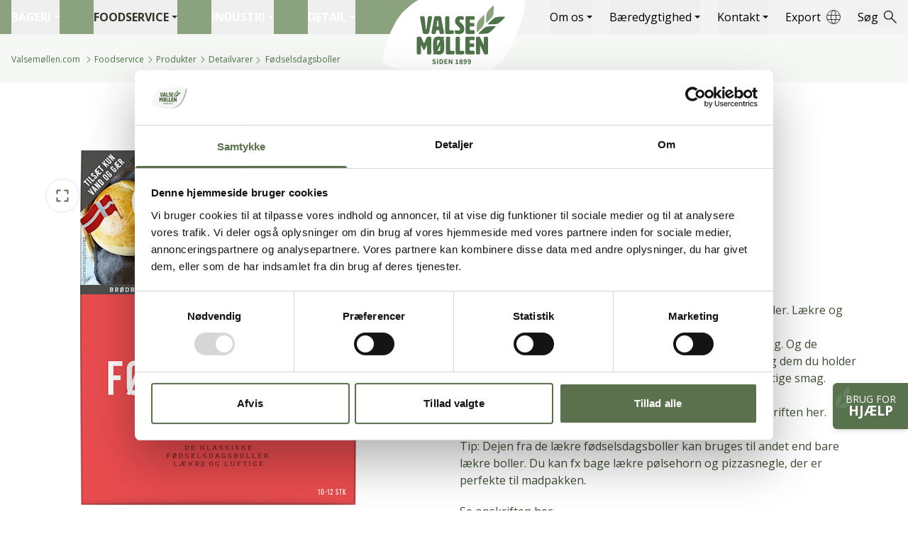

--- FILE ---
content_type: text/html; charset=UTF-8
request_url: https://www.valsemollen.com/foodservice/produkter/detailvarer/fodselsdagsboller-7936000/
body_size: 48939
content:
<!doctype html>
<html data-n-head-ssr lang="da-DK" data-n-head="%7B%22lang%22:%7B%22ssr%22:%22da-DK%22%7D%7D">
  <head>
    <meta data-n-head="ssr" charset="utf-8"><meta data-n-head="ssr" name="viewport" content="width=device-width,initial-scale=1"><meta data-n-head="ssr" name="format-detection" content="telephone=no"><meta data-n-head="ssr" name="facebook-domain-verification" content="hw91jrsfogkropexp4n05y7optrhbm"><meta data-n-head="ssr" data-hid="description" name="description" content=""><meta data-n-head="ssr" data-hid="og:title" property="og:title" content="Fødselsdagsboller – Valsemøllen A/S"><meta data-n-head="ssr" data-hid="og:description" property="og:description" content=""><meta data-n-head="ssr" data-hid="og:image" property="og:image" content=""><meta data-n-head="ssr" data-hid="og:image:secure_url" property="og:image:secure_url" content=""><title>Fødselsdagsboller – Valsemøllen A/S</title><link data-n-head="ssr" rel="icon" type="image/png" href="/valsemollen-fav-icon.png"><link data-n-head="ssr" data-hid="gf-prefetch" rel="dns-prefetch" href="https://fonts.gstatic.com/"><link data-n-head="ssr" data-hid="gf-preconnect" rel="preconnect" href="https://fonts.gstatic.com/" crossorigin=""><link data-n-head="ssr" data-hid="gf-preload" rel="preload" as="style" href="https://fonts.googleapis.com/css2?family=Open+Sans:wght@400;500;700;800&display=swap"><script data-n-head="ssr" data-hid="gtm-script">window._gtm_init||(window._gtm_init=1,function(t,e,n,a,i,o){t[n]=1==t[n]||"yes"==e[n]||1==e[n]||1==e.msDoNotTrack||t[i]&&t[i][o]&&t[i][o]()?1:0}(window,navigator,"doNotTrack",0,"external","msTrackingProtectionEnabled"),function(t,e,n,a,i){t[i]={},t._gtm_inject=function(o){t[i][o]=1,t[a]=t[a]||[],t[a].push({"gtm.start":(new Date).getTime(),event:"gtm.js"});var g=e.getElementsByTagName(n)[0],m=e.createElement(n);m.async=!0,m.src="https://www.googletagmanager.com/gtm.js?id="+o,g.parentNode.insertBefore(m,g)},t._gtm_inject("GTM-PFNZJ5G")}(window,document,"script","dataLayer","_gtm_ids"))</script><script data-n-head="ssr" data-hid="gf-script">!function(){var e=document.createElement("link");e.rel="stylesheet",e.href="https://fonts.googleapis.com/css2?family=Open+Sans:wght@400;500;700;800&display=swap",document.querySelector("head").appendChild(e)}()</script><noscript data-n-head="ssr" data-hid="gf-noscript"><link rel="stylesheet" href="https://fonts.googleapis.com/css2?family=Open+Sans:wght@400;500;700;800&display=swap"></noscript><link rel="preload" href="/_nuxt/8069eb6.js" as="script"><link rel="preload" href="/_nuxt/eacde5c.js" as="script"><link rel="preload" href="/_nuxt/94539bd.js" as="script"><link rel="preload" href="/_nuxt/ef4ed2e.js" as="script"><link rel="preload" href="/_nuxt/b958a93.js" as="script"><link rel="preload" href="/_nuxt/4a406b8.js" as="script"><style data-vue-ssr-id="17bc9ac2:0 49569972:0 018d73b2:0 16622996:0 d8f3b8a4:0 bd67082e:0">*,:after,:before{--tw-border-spacing-x:0;--tw-border-spacing-y:0;--tw-translate-x:0;--tw-translate-y:0;--tw-rotate:0;--tw-skew-x:0;--tw-skew-y:0;--tw-scale-x:1;--tw-scale-y:1;--tw-pan-x: ;--tw-pan-y: ;--tw-pinch-zoom: ;--tw-scroll-snap-strictness:proximity;--tw-gradient-from-position: ;--tw-gradient-via-position: ;--tw-gradient-to-position: ;--tw-ordinal: ;--tw-slashed-zero: ;--tw-numeric-figure: ;--tw-numeric-spacing: ;--tw-numeric-fraction: ;--tw-ring-inset: ;--tw-ring-offset-width:0px;--tw-ring-offset-color:#fff;--tw-ring-color:rgba(59,130,246,.5);--tw-ring-offset-shadow:0 0 transparent;--tw-ring-shadow:0 0 transparent;--tw-shadow:0 0 transparent;--tw-shadow-colored:0 0 transparent;--tw-blur: ;--tw-brightness: ;--tw-contrast: ;--tw-grayscale: ;--tw-hue-rotate: ;--tw-invert: ;--tw-saturate: ;--tw-sepia: ;--tw-drop-shadow: ;--tw-backdrop-blur: ;--tw-backdrop-brightness: ;--tw-backdrop-contrast: ;--tw-backdrop-grayscale: ;--tw-backdrop-hue-rotate: ;--tw-backdrop-invert: ;--tw-backdrop-opacity: ;--tw-backdrop-saturate: ;--tw-backdrop-sepia: ;--tw-contain-size: ;--tw-contain-layout: ;--tw-contain-paint: ;--tw-contain-style: }::backdrop{--tw-border-spacing-x:0;--tw-border-spacing-y:0;--tw-translate-x:0;--tw-translate-y:0;--tw-rotate:0;--tw-skew-x:0;--tw-skew-y:0;--tw-scale-x:1;--tw-scale-y:1;--tw-pan-x: ;--tw-pan-y: ;--tw-pinch-zoom: ;--tw-scroll-snap-strictness:proximity;--tw-gradient-from-position: ;--tw-gradient-via-position: ;--tw-gradient-to-position: ;--tw-ordinal: ;--tw-slashed-zero: ;--tw-numeric-figure: ;--tw-numeric-spacing: ;--tw-numeric-fraction: ;--tw-ring-inset: ;--tw-ring-offset-width:0px;--tw-ring-offset-color:#fff;--tw-ring-color:rgba(59,130,246,.5);--tw-ring-offset-shadow:0 0 transparent;--tw-ring-shadow:0 0 transparent;--tw-shadow:0 0 transparent;--tw-shadow-colored:0 0 transparent;--tw-blur: ;--tw-brightness: ;--tw-contrast: ;--tw-grayscale: ;--tw-hue-rotate: ;--tw-invert: ;--tw-saturate: ;--tw-sepia: ;--tw-drop-shadow: ;--tw-backdrop-blur: ;--tw-backdrop-brightness: ;--tw-backdrop-contrast: ;--tw-backdrop-grayscale: ;--tw-backdrop-hue-rotate: ;--tw-backdrop-invert: ;--tw-backdrop-opacity: ;--tw-backdrop-saturate: ;--tw-backdrop-sepia: ;--tw-contain-size: ;--tw-contain-layout: ;--tw-contain-paint: ;--tw-contain-style: }/*! tailwindcss v3.4.13 | MIT License | https://tailwindcss.com*/*,:after,:before{border:0 solid #e5e7eb;box-sizing:border-box}:after,:before{--tw-content:""}:host,html{line-height:1.5;-webkit-text-size-adjust:100%;font-family:ui-sans-serif,system-ui,-apple-system,Segoe UI,Roboto,Ubuntu,Cantarell,Noto Sans,sans-serif,"Apple Color Emoji","Segoe UI Emoji","Segoe UI Symbol","Noto Color Emoji";font-feature-settings:normal;font-variation-settings:normal;-moz-tab-size:4;-o-tab-size:4;tab-size:4;-webkit-tap-highlight-color:transparent}body{line-height:inherit;margin:0}hr{border-top-width:1px;color:inherit;height:0}abbr:where([title]){text-decoration:underline;-webkit-text-decoration:underline dotted;text-decoration:underline dotted}h1,h2,h3,h4,h5,h6{font-size:inherit;font-weight:inherit}a{color:inherit;text-decoration:inherit}b,strong{font-weight:bolder}code,kbd,pre,samp{font-family:ui-monospace,SFMono-Regular,Menlo,Monaco,Consolas,"Liberation Mono","Courier New",monospace;font-feature-settings:normal;font-size:1em;font-variation-settings:normal}small{font-size:80%}sub,sup{font-size:75%;line-height:0;position:relative;vertical-align:baseline}sub{bottom:-.25em}sup{top:-.5em}table{border-collapse:collapse;border-color:inherit;text-indent:0}button,input,optgroup,select,textarea{color:inherit;font-family:inherit;font-feature-settings:inherit;font-size:100%;font-variation-settings:inherit;font-weight:inherit;letter-spacing:inherit;line-height:inherit;margin:0;padding:0}button,select{text-transform:none}button,input:where([type=button]),input:where([type=reset]),input:where([type=submit]){-webkit-appearance:button;background-color:transparent;background-image:none}:-moz-focusring{outline:auto}:-moz-ui-invalid{box-shadow:none}progress{vertical-align:baseline}::-webkit-inner-spin-button,::-webkit-outer-spin-button{height:auto}[type=search]{-webkit-appearance:textfield;outline-offset:-2px}::-webkit-search-decoration{-webkit-appearance:none}::-webkit-file-upload-button{-webkit-appearance:button;font:inherit}summary{display:list-item}blockquote,dd,dl,figure,h1,h2,h3,h4,h5,h6,hr,p,pre{margin:0}fieldset{margin:0}fieldset,legend{padding:0}menu,ol,ul{list-style:none;margin:0;padding:0}dialog{padding:0}textarea{resize:vertical}input::-moz-placeholder,textarea::-moz-placeholder{color:#9ca3af;opacity:1}input::placeholder,textarea::placeholder{color:#9ca3af;opacity:1}[role=button],button{cursor:pointer}:disabled{cursor:default}audio,canvas,embed,iframe,img,object,svg,video{display:block;vertical-align:middle}img,video{height:auto;max-width:100%}[hidden]{display:none}[multiple],[type=date],[type=datetime-local],[type=email],[type=month],[type=number],[type=password],[type=search],[type=tel],[type=text],[type=time],[type=url],[type=week],input:where(:not([type])),select,textarea{-webkit-appearance:none;-moz-appearance:none;appearance:none;background-color:#fff;border-color:#6b7280;border-radius:0;border-width:1px;font-size:1rem;line-height:1.5rem;padding:.5rem .75rem;--tw-shadow:0 0 transparent}[multiple]:focus,[type=date]:focus,[type=datetime-local]:focus,[type=email]:focus,[type=month]:focus,[type=number]:focus,[type=password]:focus,[type=search]:focus,[type=tel]:focus,[type=text]:focus,[type=time]:focus,[type=url]:focus,[type=week]:focus,input:where(:not([type])):focus,select:focus,textarea:focus{outline:2px solid transparent;outline-offset:2px;--tw-ring-inset:var(--tw-empty,/*!*/ /*!*/);--tw-ring-offset-width:0px;--tw-ring-offset-color:#fff;--tw-ring-color:#2563eb;--tw-ring-offset-shadow:var(--tw-ring-inset) 0 0 0 var(--tw-ring-offset-width) var(--tw-ring-offset-color);--tw-ring-shadow:var(--tw-ring-inset) 0 0 0 calc(1px + var(--tw-ring-offset-width)) var(--tw-ring-color);border-color:#2563eb;box-shadow:0 0 0 0 #fff,0 0 0 1px #2563eb,var(--tw-shadow);/*!*//*!*//*!*//*!*/box-shadow:var(--tw-ring-offset-shadow),var(--tw-ring-shadow),var(--tw-shadow)}input::-moz-placeholder,textarea::-moz-placeholder{color:#6b7280;opacity:1}input::placeholder,textarea::placeholder{color:#6b7280;opacity:1}::-webkit-datetime-edit-fields-wrapper{padding:0}::-webkit-date-and-time-value{min-height:1.5em;text-align:inherit}::-webkit-datetime-edit{display:inline-flex}::-webkit-datetime-edit,::-webkit-datetime-edit-day-field,::-webkit-datetime-edit-hour-field,::-webkit-datetime-edit-meridiem-field,::-webkit-datetime-edit-millisecond-field,::-webkit-datetime-edit-minute-field,::-webkit-datetime-edit-month-field,::-webkit-datetime-edit-second-field,::-webkit-datetime-edit-year-field{padding-bottom:0;padding-top:0}select{background-image:url("data:image/svg+xml;charset=utf-8,%3Csvg xmlns='http://www.w3.org/2000/svg' fill='none' viewBox='0 0 20 20'%3E%3Cpath stroke='%236b7280' stroke-linecap='round' stroke-linejoin='round' stroke-width='1.5' d='m6 8 4 4 4-4'/%3E%3C/svg%3E");background-position:right .5rem center;background-repeat:no-repeat;background-size:1.5em 1.5em;padding-right:2.5rem;-webkit-print-color-adjust:exact;print-color-adjust:exact}[multiple],[size]:where(select:not([size="1"])){background-image:none;background-position:0 0;background-repeat:repeat;background-size:auto auto;background-size:initial;padding-right:.75rem;-webkit-print-color-adjust:inherit;print-color-adjust:inherit}[type=checkbox],[type=radio]{-webkit-appearance:none;-moz-appearance:none;appearance:none;background-color:#fff;background-origin:border-box;border-color:#6b7280;border-width:1px;color:#2563eb;display:inline-block;flex-shrink:0;height:1rem;padding:0;-webkit-print-color-adjust:exact;print-color-adjust:exact;-webkit-user-select:none;-moz-user-select:none;user-select:none;vertical-align:middle;width:1rem;--tw-shadow:0 0 transparent}[type=checkbox]{border-radius:0}[type=radio]{border-radius:100%}[type=checkbox]:focus,[type=radio]:focus{outline:2px solid transparent;outline-offset:2px;--tw-ring-inset:var(--tw-empty,/*!*/ /*!*/);--tw-ring-offset-width:2px;--tw-ring-offset-color:#fff;--tw-ring-color:#2563eb;--tw-ring-offset-shadow:var(--tw-ring-inset) 0 0 0 var(--tw-ring-offset-width) var(--tw-ring-offset-color);--tw-ring-shadow:var(--tw-ring-inset) 0 0 0 calc(2px + var(--tw-ring-offset-width)) var(--tw-ring-color);box-shadow:0 0 0 0 #fff,0 0 0 4px #2563eb,var(--tw-shadow);/*!*//*!*//*!*//*!*/box-shadow:var(--tw-ring-offset-shadow),var(--tw-ring-shadow),var(--tw-shadow)}[type=checkbox]:checked,[type=radio]:checked{background-color:currentColor;background-position:50%;background-repeat:no-repeat;background-size:100% 100%;border-color:transparent}[type=checkbox]:checked{background-image:url("data:image/svg+xml;charset=utf-8,%3Csvg xmlns='http://www.w3.org/2000/svg' fill='%23fff' viewBox='0 0 16 16'%3E%3Cpath d='M12.207 4.793a1 1 0 0 1 0 1.414l-5 5a1 1 0 0 1-1.414 0l-2-2a1 1 0 0 1 1.414-1.414L6.5 9.086l4.293-4.293a1 1 0 0 1 1.414 0'/%3E%3C/svg%3E")}@media (forced-colors:active){[type=checkbox]:checked{-webkit-appearance:auto;-moz-appearance:auto;appearance:auto}}[type=radio]:checked{background-image:url("data:image/svg+xml;charset=utf-8,%3Csvg xmlns='http://www.w3.org/2000/svg' fill='%23fff' viewBox='0 0 16 16'%3E%3Ccircle cx='8' cy='8' r='3'/%3E%3C/svg%3E")}@media (forced-colors:active){[type=radio]:checked{-webkit-appearance:auto;-moz-appearance:auto;appearance:auto}}[type=checkbox]:checked:focus,[type=checkbox]:checked:hover,[type=radio]:checked:focus,[type=radio]:checked:hover{background-color:currentColor;border-color:transparent}[type=checkbox]:indeterminate{background-color:currentColor;background-image:url("data:image/svg+xml;charset=utf-8,%3Csvg xmlns='http://www.w3.org/2000/svg' fill='none' viewBox='0 0 16 16'%3E%3Cpath stroke='%23fff' stroke-linecap='round' stroke-linejoin='round' stroke-width='2' d='M4 8h8'/%3E%3C/svg%3E");background-position:50%;background-repeat:no-repeat;background-size:100% 100%;border-color:transparent}@media (forced-colors:active){[type=checkbox]:indeterminate{-webkit-appearance:auto;-moz-appearance:auto;appearance:auto}}[type=checkbox]:indeterminate:focus,[type=checkbox]:indeterminate:hover{background-color:currentColor;border-color:transparent}[type=file]{background:transparent none repeat 0 0/auto auto padding-box border-box scroll;background:initial;border-color:inherit;border-radius:0;border-width:0;font-size:inherit;line-height:inherit;padding:0}[type=file]:focus{outline:1px solid ButtonText;outline:1px auto -webkit-focus-ring-color}.h1,h1{font-size:28px;font-weight:900;line-height:32px;text-transform:uppercase}@media (min-width:768px){.h1,h1{font-size:36px;line-height:48px}}.h1.megamenu{font-size:28px;line-height:32px}@media (min-width:768px){.h1.megamenu{font-size:28px;line-height:32px}}@media (min-width:1024px){.h1.megamenu{font-size:36px;line-height:48px}}.h2,h2{font-size:24px;font-weight:900;line-height:28px;text-transform:uppercase}@media (min-width:768px){.h2,h2{font-size:28px;line-height:36px}}.h3,h3{font-size:20px;font-weight:900;line-height:24px;text-transform:uppercase}@media (min-width:768px){.h3,h3{font-size:21px;line-height:24px}}.h4,h4{font-size:19px;font-weight:700;line-height:24px}@media (min-width:768px){.h4,h4{font-size:19px;line-height:24px}}.h5,h5{font-size:17px;font-weight:700;line-height:21px}@media (min-width:768px){.h5,h5{font-size:18px;line-height:21px}}.h6,h6{font-size:14px;font-weight:700;line-height:18px}@media (min-width:768px){.h6,h6{font-size:16px;line-height:20px}}p{font-size:16px;line-height:1.5}[multiple],[type=date],[type=datetime-local],[type=email],[type=month],[type=number],[type=password],[type=search],[type=tel],[type=text],[type=time],[type=url],[type=week],select,textarea{border-radius:.125rem}[multiple]:focus,[type=date]:focus,[type=datetime-local]:focus,[type=email]:focus,[type=month]:focus,[type=number]:focus,[type=password]:focus,[type=search]:focus,[type=tel]:focus,[type=text]:focus,[type=time]:focus,[type=url]:focus,[type=week]:focus,select:focus,textarea:focus{--tw-border-opacity:1;border-color:#3b82f6;border-color:rgba(59,130,246,var(--tw-border-opacity));--tw-ring-opacity:1;--tw-ring-color:rgba(59,130,246,var(--tw-ring-opacity))}@media print{div#CookiebotWidget{display:none}}.container{width:100%}@media (min-width:475px){.container{max-width:475px}}@media (min-width:640px){.container{max-width:640px}}@media (min-width:768px){.container{max-width:768px}}@media (min-width:1024px){.container{max-width:1024px}}@media (min-width:1280px){.container{max-width:1280px}}@media (min-width:1536px){.container{max-width:1536px}}.form-checkbox,.form-radio{-webkit-appearance:none;-moz-appearance:none;appearance:none;background-color:#fff;background-origin:border-box;border-color:#6b7280;border-width:1px;color:#2563eb;display:inline-block;flex-shrink:0;height:1rem;padding:0;-webkit-print-color-adjust:exact;print-color-adjust:exact;-webkit-user-select:none;-moz-user-select:none;user-select:none;vertical-align:middle;width:1rem;--tw-shadow:0 0 transparent}.form-checkbox{border-radius:0}.form-radio{border-radius:100%}.form-checkbox:focus,.form-radio:focus{outline:2px solid transparent;outline-offset:2px;--tw-ring-inset:var(--tw-empty,/*!*/ /*!*/);--tw-ring-offset-width:2px;--tw-ring-offset-color:#fff;--tw-ring-color:#2563eb;--tw-ring-offset-shadow:var(--tw-ring-inset) 0 0 0 var(--tw-ring-offset-width) var(--tw-ring-offset-color);--tw-ring-shadow:var(--tw-ring-inset) 0 0 0 calc(2px + var(--tw-ring-offset-width)) var(--tw-ring-color);box-shadow:0 0 0 0 #fff,0 0 0 4px #2563eb,var(--tw-shadow);/*!*//*!*//*!*//*!*/box-shadow:var(--tw-ring-offset-shadow),var(--tw-ring-shadow),var(--tw-shadow)}.form-checkbox:checked,.form-radio:checked{background-color:currentColor;background-position:50%;background-repeat:no-repeat;background-size:100% 100%;border-color:transparent}.form-checkbox:checked{background-image:url("data:image/svg+xml;charset=utf-8,%3Csvg xmlns='http://www.w3.org/2000/svg' fill='%23fff' viewBox='0 0 16 16'%3E%3Cpath d='M12.207 4.793a1 1 0 0 1 0 1.414l-5 5a1 1 0 0 1-1.414 0l-2-2a1 1 0 0 1 1.414-1.414L6.5 9.086l4.293-4.293a1 1 0 0 1 1.414 0'/%3E%3C/svg%3E")}@media (forced-colors:active){.form-checkbox:checked{-webkit-appearance:auto;-moz-appearance:auto;appearance:auto}}.form-radio:checked{background-image:url("data:image/svg+xml;charset=utf-8,%3Csvg xmlns='http://www.w3.org/2000/svg' fill='%23fff' viewBox='0 0 16 16'%3E%3Ccircle cx='8' cy='8' r='3'/%3E%3C/svg%3E")}@media (forced-colors:active){.form-radio:checked{-webkit-appearance:auto;-moz-appearance:auto;appearance:auto}}.form-checkbox:checked:focus,.form-checkbox:checked:hover,.form-radio:checked:focus,.form-radio:checked:hover{background-color:currentColor;border-color:transparent}.form-checkbox:indeterminate{background-color:currentColor;background-image:url("data:image/svg+xml;charset=utf-8,%3Csvg xmlns='http://www.w3.org/2000/svg' fill='none' viewBox='0 0 16 16'%3E%3Cpath stroke='%23fff' stroke-linecap='round' stroke-linejoin='round' stroke-width='2' d='M4 8h8'/%3E%3C/svg%3E");background-position:50%;background-repeat:no-repeat;background-size:100% 100%;border-color:transparent}@media (forced-colors:active){.form-checkbox:indeterminate{-webkit-appearance:auto;-moz-appearance:auto;appearance:auto}}.form-checkbox:indeterminate:focus,.form-checkbox:indeterminate:hover{background-color:currentColor;border-color:transparent}.arrow-down{border-bottom:5px solid transparent;border-top:5px solid transparent;border-color:#fff transparent currentcolor;border-style:solid solid none;border-width:6px 5px 0;content:"";display:inline-block}.sr-only{height:1px;margin:-1px;overflow:hidden;padding:0;position:absolute;width:1px;clip:rect(0,0,0,0);border-width:0;white-space:nowrap}.pointer-events-none{pointer-events:none}.pointer-events-auto{pointer-events:auto}.visible{visibility:visible}.static{position:static}.\!fixed{position:fixed!important}.fixed{position:fixed}.absolute{position:absolute}.relative{position:relative}.sticky{position:sticky}.inset-0{bottom:0;left:0;right:0;top:0}.-inset-x-3{left:-.75rem;right:-.75rem}.inset-x-0{left:0;right:0}.-bottom-2{bottom:-.5rem}.-bottom-4{bottom:-1rem}.-bottom-8{bottom:-2rem}.-right-4{right:-1rem}.-right-\[1px\]{right:-1px}.-top-1{top:-.25rem}.-top-8{top:-2rem}.-top-\[17\.5px\]{top:-17.5px}.-top-\[28\.5px\]{top:-28.5px}.bottom-0{bottom:0}.bottom-4{bottom:1rem}.bottom-6{bottom:1.5rem}.bottom-\[16vh\]{bottom:16vh}.bottom-\[44px\]{bottom:44px}.bottom-\[50vh\]{bottom:50vh}.bottom-full{bottom:100%}.left-0{left:0}.left-1{left:.25rem}.left-1\/2{left:50%}.left-4{left:1rem}.left-6{left:1.5rem}.left-\[50\%\]{left:50%}.left-\[calc\(50\%-70px\)\]{left:calc(50% - 70px)}.left-full{left:100%}.right-0{right:0}.right-1{right:.25rem}.right-2{right:.5rem}.right-4{right:1rem}.right-6{right:1.5rem}.right-8{right:2rem}.right-full{right:100%}.top-0{top:0}.top-1{top:.25rem}.top-1\/2{top:50%}.top-1\/3{top:33.333333%}.top-10{top:2.5rem}.top-4{top:1rem}.top-6{top:1.5rem}.top-\[-60px\]{top:-60px}.top-\[21px\]{top:21px}.top-\[50px\]{top:50px}.z-0{z-index:0}.z-10{z-index:10}.z-30{z-index:30}.z-40{z-index:40}.z-50{z-index:50}.z-\[1\]{z-index:1}.z-\[9999\]{z-index:9999}.order-1{order:1}.order-2{order:2}.order-4{order:4}.col-span-1{grid-column:span 1/span 1}.col-span-12{grid-column:span 12/span 12}.col-span-2{grid-column:span 2/span 2}.col-span-3{grid-column:span 3/span 3}.col-span-4{grid-column:span 4/span 4}.col-span-6{grid-column:span 6/span 6}.col-span-9{grid-column:span 9/span 9}.col-span-full{grid-column:1/-1}.col-start-2{grid-column-start:2}.float-right{float:right}.-m-2{margin:-.5rem}.m-2{margin:.5rem}.-mx-3{margin-left:-.75rem;margin-right:-.75rem}.-mx-4{margin-left:-1rem;margin-right:-1rem}.mx-2{margin-left:.5rem;margin-right:.5rem}.mx-5{margin-left:1.25rem;margin-right:1.25rem}.mx-auto{margin-left:auto;margin-right:auto}.my-1{margin-bottom:.25rem;margin-top:.25rem}.my-12{margin-bottom:3rem;margin-top:3rem}.my-3{margin-bottom:.75rem;margin-top:.75rem}.my-6{margin-bottom:1.5rem;margin-top:1.5rem}.my-8{margin-bottom:2rem;margin-top:2rem}.\!mb-4{margin-bottom:1rem!important}.\!ml-0{margin-left:0!important}.\!mt-0{margin-top:0!important}.\!mt-2{margin-top:.5rem!important}.\!mt-8{margin-top:2rem!important}.-mt-24{margin-top:-6rem}.mb-0{margin-bottom:0}.mb-1{margin-bottom:.25rem}.mb-1\.5{margin-bottom:.375rem}.mb-10{margin-bottom:2.5rem}.mb-12{margin-bottom:3rem}.mb-2{margin-bottom:.5rem}.mb-2\.5{margin-bottom:.625rem}.mb-24{margin-bottom:6rem}.mb-3{margin-bottom:.75rem}.mb-3\.5{margin-bottom:.875rem}.mb-4{margin-bottom:1rem}.mb-5{margin-bottom:1.25rem}.mb-6{margin-bottom:1.5rem}.mb-7{margin-bottom:1.75rem}.mb-8{margin-bottom:2rem}.mb-\[18px\]{margin-bottom:18px}.mb-\[50px\]{margin-bottom:50px}.mb-\[55px\]{margin-bottom:55px}.ml-1{margin-left:.25rem}.ml-2{margin-left:.5rem}.ml-3{margin-left:.75rem}.ml-5{margin-left:1.25rem}.ml-6{margin-left:1.5rem}.mr-1{margin-right:.25rem}.mr-2{margin-right:.5rem}.mr-3{margin-right:.75rem}.mt-0{margin-top:0}.mt-10{margin-top:2.5rem}.mt-12{margin-top:3rem}.mt-2{margin-top:.5rem}.mt-24{margin-top:6rem}.mt-3{margin-top:.75rem}.mt-4{margin-top:1rem}.mt-8{margin-top:2rem}.mt-9{margin-top:2.25rem}.line-clamp-1{-webkit-line-clamp:1}.line-clamp-1,.line-clamp-2{display:-webkit-box;overflow:hidden;-webkit-box-orient:vertical}.line-clamp-2{-webkit-line-clamp:2}.line-clamp-3{display:-webkit-box;overflow:hidden;-webkit-box-orient:vertical;-webkit-line-clamp:3}.block{display:block}.inline-block{display:inline-block}.\!inline{display:inline!important}.inline{display:inline}.flex{display:flex}.inline-flex{display:inline-flex}.\!table{display:table!important}.table{display:table}.inline-table{display:inline-table}.table-cell{display:table-cell}.table-row{display:table-row}.grid{display:grid}.list-item{display:list-item}.\!hidden{display:none!important}.hidden{display:none}.aspect-\[1\.168\]{aspect-ratio:1.168}.aspect-\[405\/288\]{aspect-ratio:405/288}.aspect-\[9\/16\]{aspect-ratio:9/16}.aspect-square{aspect-ratio:1/1}.aspect-video{aspect-ratio:16/9}.size-12{height:3rem;width:3rem}.h-0{height:0}.h-10{height:2.5rem}.h-11{height:2.75rem}.h-12{height:3rem}.h-14{height:3.5rem}.h-16{height:4rem}.h-24{height:6rem}.h-3{height:.75rem}.h-4{height:1rem}.h-5{height:1.25rem}.h-6{height:1.5rem}.h-8{height:2rem}.h-\[125px\]{height:125px}.h-\[160px\]{height:160px}.h-\[18px\]{height:18px}.h-\[23px\]{height:23px}.h-\[240px\]{height:240px}.h-\[24px\]{height:24px}.h-\[2px\]{height:2px}.h-\[30px\]{height:30px}.h-\[32px\]{height:32px}.h-\[40px\]{height:40px}.h-\[42px\]{height:42px}.h-\[45px\]{height:45px}.h-\[465px\]{height:465px}.h-\[50px\]{height:50px}.h-\[64px\]{height:64px}.h-\[65px\]{height:65px}.h-\[65vh\]{height:65vh}.h-\[86px\]{height:86px}.h-\[90px\]{height:90px}.h-auto{height:auto}.h-fit{height:-moz-fit-content;height:fit-content}.h-full{height:100%}.h-screen{height:100vh}.max-h-8{max-height:2rem}.max-h-\[117px\]{max-height:117px}.max-h-\[51px\]{max-height:51px}.max-h-\[900px\]{max-height:900px}.max-h-full{max-height:100%}.min-h-\[100vh\]{min-height:100vh}.min-h-\[114px\]{min-height:114px}.min-h-\[1248px\]{min-height:1248px}.min-h-\[133px\]{min-height:133px}.min-h-\[208px\]{min-height:208px}.min-h-\[228px\]{min-height:228px}.min-h-\[32px\]{min-height:32px}.min-h-\[34px\]{min-height:34px}.min-h-\[40px\]{min-height:40px}.min-h-\[568px\]{min-height:568px}.min-h-\[70px\]{min-height:70px}.min-h-full{min-height:100%}.w-1{width:.25rem}.w-10{width:2.5rem}.w-10\/12{width:83.333333%}.w-11{width:2.75rem}.w-11\/12{width:91.666667%}.w-12{width:3rem}.w-14{width:3.5rem}.w-16{width:4rem}.w-20{width:5rem}.w-24{width:6rem}.w-4{width:1rem}.w-5{width:1.25rem}.w-5\/12{width:41.666667%}.w-6{width:1.5rem}.w-7\/12{width:58.333333%}.w-\[100px\]{width:100px}.w-\[106px\]{width:106px}.w-\[140px\]{width:140px}.w-\[18px\]{width:18px}.w-\[20px\]{width:20px}.w-\[26px\]{width:26px}.w-\[30px\]{width:30px}.w-\[320px\]{width:320px}.w-\[32px\]{width:32px}.w-\[50px\]{width:50px}.w-\[64px\]{width:64px}.w-\[75px\]{width:75px}.w-\[86px\]{width:86px}.w-\[90px\]{width:90px}.w-\[clamp\(249px\2c 24vw\2c 310px\)\]{width:max(249px,min(24vw,310px))}.w-auto{width:auto}.w-fit{width:-moz-fit-content;width:fit-content}.w-full{width:100%}.min-w-\[118px\]{min-width:118px}.min-w-\[16px\]{min-width:16px}.min-w-\[300px\]{min-width:300px}.min-w-\[64px\]{min-width:64px}.min-w-\[86px\]{min-width:86px}.max-w-\[1248px\]{max-width:1248px}.max-w-\[1280px\]{max-width:1280px}.max-w-\[188px\]{max-width:188px}.max-w-\[194px\]{max-width:194px}.max-w-\[275px\]{max-width:275px}.max-w-\[280px\]{max-width:280px}.max-w-\[290px\]{max-width:290px}.max-w-\[300px\]{max-width:300px}.max-w-\[320px\]{max-width:320px}.max-w-\[350px\]{max-width:350px}.max-w-\[375px\]{max-width:375px}.max-w-\[420px\]{max-width:420px}.max-w-\[440px\]{max-width:440px}.max-w-\[460px\]{max-width:460px}.max-w-\[475px\]{max-width:475px}.max-w-\[600px\]{max-width:600px}.max-w-\[620px\]{max-width:620px}.max-w-\[640px\]{max-width:640px}.max-w-\[710px\]{max-width:710px}.max-w-full{max-width:100%}.max-w-none{max-width:none}.flex-1{flex:1 1 0%}.flex-auto{flex:1 1 auto}.flex-none{flex:none}.shrink-0{flex-shrink:0}.flex-grow,.grow{flex-grow:1}.basis-\[calc\(50\%-10px\)\]{flex-basis:calc(50% - 10px)}.origin-bottom{transform-origin:bottom}.origin-bottom-right{transform-origin:bottom right}.origin-top{transform-origin:top}.\!translate-x-0{--tw-translate-x:0px!important;transform:translateY(var(--tw-translate-y)) rotate(var(--tw-rotate)) skewX(var(--tw-skew-x)) skewY(var(--tw-skew-y)) scaleX(var(--tw-scale-x)) scaleY(var(--tw-scale-y))!important;transform:translate(var(--tw-translate-x),var(--tw-translate-y)) rotate(var(--tw-rotate)) skewX(var(--tw-skew-x)) skewY(var(--tw-skew-y)) scaleX(var(--tw-scale-x)) scaleY(var(--tw-scale-y))!important}.\!translate-y-0{--tw-translate-y:0px!important;transform:translate(var(--tw-translate-x)) rotate(var(--tw-rotate)) skewX(var(--tw-skew-x)) skewY(var(--tw-skew-y)) scaleX(var(--tw-scale-x)) scaleY(var(--tw-scale-y))!important;transform:translate(var(--tw-translate-x),var(--tw-translate-y)) rotate(var(--tw-rotate)) skewX(var(--tw-skew-x)) skewY(var(--tw-skew-y)) scaleX(var(--tw-scale-x)) scaleY(var(--tw-scale-y))!important}.-translate-x-1\/2,.-translate-x-\[50\%\]{--tw-translate-x:-50%;transform:translate(-50%,var(--tw-translate-y)) rotate(var(--tw-rotate)) skewX(var(--tw-skew-x)) skewY(var(--tw-skew-y)) scaleX(var(--tw-scale-x)) scaleY(var(--tw-scale-y));transform:translate(var(--tw-translate-x),var(--tw-translate-y)) rotate(var(--tw-rotate)) skewX(var(--tw-skew-x)) skewY(var(--tw-skew-y)) scaleX(var(--tw-scale-x)) scaleY(var(--tw-scale-y))}.-translate-x-full{--tw-translate-x:-100%;transform:translate(-100%,var(--tw-translate-y)) rotate(var(--tw-rotate)) skewX(var(--tw-skew-x)) skewY(var(--tw-skew-y)) scaleX(var(--tw-scale-x)) scaleY(var(--tw-scale-y));transform:translate(var(--tw-translate-x),var(--tw-translate-y)) rotate(var(--tw-rotate)) skewX(var(--tw-skew-x)) skewY(var(--tw-skew-y)) scaleX(var(--tw-scale-x)) scaleY(var(--tw-scale-y))}.-translate-y-1\/2{--tw-translate-y:-50%;transform:translate(var(--tw-translate-x),-50%) rotate(var(--tw-rotate)) skewX(var(--tw-skew-x)) skewY(var(--tw-skew-y)) scaleX(var(--tw-scale-x)) scaleY(var(--tw-scale-y));transform:translate(var(--tw-translate-x),var(--tw-translate-y)) rotate(var(--tw-rotate)) skewX(var(--tw-skew-x)) skewY(var(--tw-skew-y)) scaleX(var(--tw-scale-x)) scaleY(var(--tw-scale-y))}.-translate-y-3{--tw-translate-y:-0.75rem;transform:translate(var(--tw-translate-x),-.75rem) rotate(var(--tw-rotate)) skewX(var(--tw-skew-x)) skewY(var(--tw-skew-y)) scaleX(var(--tw-scale-x)) scaleY(var(--tw-scale-y));transform:translate(var(--tw-translate-x),var(--tw-translate-y)) rotate(var(--tw-rotate)) skewX(var(--tw-skew-x)) skewY(var(--tw-skew-y)) scaleX(var(--tw-scale-x)) scaleY(var(--tw-scale-y))}.-translate-y-px{--tw-translate-y:-1px;transform:translate(var(--tw-translate-x),-1px) rotate(var(--tw-rotate)) skewX(var(--tw-skew-x)) skewY(var(--tw-skew-y)) scaleX(var(--tw-scale-x)) scaleY(var(--tw-scale-y));transform:translate(var(--tw-translate-x),var(--tw-translate-y)) rotate(var(--tw-rotate)) skewX(var(--tw-skew-x)) skewY(var(--tw-skew-y)) scaleX(var(--tw-scale-x)) scaleY(var(--tw-scale-y))}.translate-x-0{--tw-translate-x:0px;transform:translateY(var(--tw-translate-y)) rotate(var(--tw-rotate)) skewX(var(--tw-skew-x)) skewY(var(--tw-skew-y)) scaleX(var(--tw-scale-x)) scaleY(var(--tw-scale-y));transform:translate(var(--tw-translate-x),var(--tw-translate-y)) rotate(var(--tw-rotate)) skewX(var(--tw-skew-x)) skewY(var(--tw-skew-y)) scaleX(var(--tw-scale-x)) scaleY(var(--tw-scale-y))}.translate-x-0\.5{--tw-translate-x:0.125rem;transform:translate(.125rem,var(--tw-translate-y)) rotate(var(--tw-rotate)) skewX(var(--tw-skew-x)) skewY(var(--tw-skew-y)) scaleX(var(--tw-scale-x)) scaleY(var(--tw-scale-y));transform:translate(var(--tw-translate-x),var(--tw-translate-y)) rotate(var(--tw-rotate)) skewX(var(--tw-skew-x)) skewY(var(--tw-skew-y)) scaleX(var(--tw-scale-x)) scaleY(var(--tw-scale-y))}.translate-x-full{--tw-translate-x:100%;transform:translate(100%,var(--tw-translate-y)) rotate(var(--tw-rotate)) skewX(var(--tw-skew-x)) skewY(var(--tw-skew-y)) scaleX(var(--tw-scale-x)) scaleY(var(--tw-scale-y));transform:translate(var(--tw-translate-x),var(--tw-translate-y)) rotate(var(--tw-rotate)) skewX(var(--tw-skew-x)) skewY(var(--tw-skew-y)) scaleX(var(--tw-scale-x)) scaleY(var(--tw-scale-y))}.translate-y-1\/2{--tw-translate-y:50%;transform:translate(var(--tw-translate-x),50%) rotate(var(--tw-rotate)) skewX(var(--tw-skew-x)) skewY(var(--tw-skew-y)) scaleX(var(--tw-scale-x)) scaleY(var(--tw-scale-y));transform:translate(var(--tw-translate-x),var(--tw-translate-y)) rotate(var(--tw-rotate)) skewX(var(--tw-skew-x)) skewY(var(--tw-skew-y)) scaleX(var(--tw-scale-x)) scaleY(var(--tw-scale-y))}.-rotate-45{--tw-rotate:-45deg;transform:translate(var(--tw-translate-x),var(--tw-translate-y)) rotate(-45deg) skewX(var(--tw-skew-x)) skewY(var(--tw-skew-y)) scaleX(var(--tw-scale-x)) scaleY(var(--tw-scale-y));transform:translate(var(--tw-translate-x),var(--tw-translate-y)) rotate(var(--tw-rotate)) skewX(var(--tw-skew-x)) skewY(var(--tw-skew-y)) scaleX(var(--tw-scale-x)) scaleY(var(--tw-scale-y))}.-rotate-90{--tw-rotate:-90deg;transform:translate(var(--tw-translate-x),var(--tw-translate-y)) rotate(-90deg) skewX(var(--tw-skew-x)) skewY(var(--tw-skew-y)) scaleX(var(--tw-scale-x)) scaleY(var(--tw-scale-y));transform:translate(var(--tw-translate-x),var(--tw-translate-y)) rotate(var(--tw-rotate)) skewX(var(--tw-skew-x)) skewY(var(--tw-skew-y)) scaleX(var(--tw-scale-x)) scaleY(var(--tw-scale-y))}.rotate-180{--tw-rotate:180deg;transform:translate(var(--tw-translate-x),var(--tw-translate-y)) rotate(180deg) skewX(var(--tw-skew-x)) skewY(var(--tw-skew-y)) scaleX(var(--tw-scale-x)) scaleY(var(--tw-scale-y));transform:translate(var(--tw-translate-x),var(--tw-translate-y)) rotate(var(--tw-rotate)) skewX(var(--tw-skew-x)) skewY(var(--tw-skew-y)) scaleX(var(--tw-scale-x)) scaleY(var(--tw-scale-y))}.rotate-45{--tw-rotate:45deg;transform:translate(var(--tw-translate-x),var(--tw-translate-y)) rotate(45deg) skewX(var(--tw-skew-x)) skewY(var(--tw-skew-y)) scaleX(var(--tw-scale-x)) scaleY(var(--tw-scale-y));transform:translate(var(--tw-translate-x),var(--tw-translate-y)) rotate(var(--tw-rotate)) skewX(var(--tw-skew-x)) skewY(var(--tw-skew-y)) scaleX(var(--tw-scale-x)) scaleY(var(--tw-scale-y))}.rotate-90{--tw-rotate:90deg;transform:translate(var(--tw-translate-x),var(--tw-translate-y)) rotate(90deg) skewX(var(--tw-skew-x)) skewY(var(--tw-skew-y)) scaleX(var(--tw-scale-x)) scaleY(var(--tw-scale-y));transform:translate(var(--tw-translate-x),var(--tw-translate-y)) rotate(var(--tw-rotate)) skewX(var(--tw-skew-x)) skewY(var(--tw-skew-y)) scaleX(var(--tw-scale-x)) scaleY(var(--tw-scale-y))}.scale-100{--tw-scale-x:1;--tw-scale-y:1;transform:translate(var(--tw-translate-x),var(--tw-translate-y)) rotate(var(--tw-rotate)) skewX(var(--tw-skew-x)) skewY(var(--tw-skew-y)) scaleX(1) scaleY(1);transform:translate(var(--tw-translate-x),var(--tw-translate-y)) rotate(var(--tw-rotate)) skewX(var(--tw-skew-x)) skewY(var(--tw-skew-y)) scaleX(var(--tw-scale-x)) scaleY(var(--tw-scale-y))}.scale-110{--tw-scale-x:1.1;--tw-scale-y:1.1;transform:translate(var(--tw-translate-x),var(--tw-translate-y)) rotate(var(--tw-rotate)) skewX(var(--tw-skew-x)) skewY(var(--tw-skew-y)) scaleX(1.1) scaleY(1.1);transform:translate(var(--tw-translate-x),var(--tw-translate-y)) rotate(var(--tw-rotate)) skewX(var(--tw-skew-x)) skewY(var(--tw-skew-y)) scaleX(var(--tw-scale-x)) scaleY(var(--tw-scale-y))}.scale-50{--tw-scale-x:.5;--tw-scale-y:.5;transform:translate(var(--tw-translate-x),var(--tw-translate-y)) rotate(var(--tw-rotate)) skewX(var(--tw-skew-x)) skewY(var(--tw-skew-y)) scaleX(.5) scaleY(.5);transform:translate(var(--tw-translate-x),var(--tw-translate-y)) rotate(var(--tw-rotate)) skewX(var(--tw-skew-x)) skewY(var(--tw-skew-y)) scaleX(var(--tw-scale-x)) scaleY(var(--tw-scale-y))}.scale-75{--tw-scale-x:.75;--tw-scale-y:.75;transform:translate(var(--tw-translate-x),var(--tw-translate-y)) rotate(var(--tw-rotate)) skewX(var(--tw-skew-x)) skewY(var(--tw-skew-y)) scaleX(.75) scaleY(.75)}.scale-75,.transform{transform:translate(var(--tw-translate-x),var(--tw-translate-y)) rotate(var(--tw-rotate)) skewX(var(--tw-skew-x)) skewY(var(--tw-skew-y)) scaleX(var(--tw-scale-x)) scaleY(var(--tw-scale-y))}@keyframes pulse{50%{opacity:.5}}.animate-pulse{animation:pulse 2s cubic-bezier(.4,0,.6,1) infinite}@keyframes spin{to{transform:rotate(1turn)}}.animate-spin{animation:spin 1s linear infinite}.cursor-not-allowed{cursor:not-allowed}.cursor-pointer{cursor:pointer}.resize{resize:both}.snap-start{scroll-snap-align:start}.list-outside{list-style-position:outside}.list-decimal{list-style-type:decimal}.list-disc{list-style-type:disc}.appearance-none{-webkit-appearance:none;-moz-appearance:none;appearance:none}.grid-cols-1{grid-template-columns:repeat(1,minmax(0,1fr))}.grid-cols-12{grid-template-columns:repeat(12,minmax(0,1fr))}.grid-cols-2{grid-template-columns:repeat(2,minmax(0,1fr))}.grid-cols-3{grid-template-columns:repeat(3,minmax(0,1fr))}.grid-cols-4{grid-template-columns:repeat(4,minmax(0,1fr))}.flex-row{flex-direction:row}.flex-col{flex-direction:column}.flex-wrap{flex-wrap:wrap}.place-content-center{align-content:center;justify-content:center;place-content:center}.place-items-center{align-items:center;justify-items:center;place-items:center}.items-start{align-items:flex-start}.items-end{align-items:flex-end}.items-center{align-items:center}.justify-start{justify-content:flex-start}.justify-end{justify-content:flex-end}.justify-center{justify-content:center}.justify-between{justify-content:space-between}.gap-12{gap:3rem}.gap-2{gap:.5rem}.gap-4{gap:1rem}.gap-5{gap:1.25rem}.gap-8{gap:2rem}.gap-x-2{-moz-column-gap:.5rem;column-gap:.5rem}.gap-y-2\.5{row-gap:.625rem}.gap-y-3{row-gap:.75rem}.gap-y-4{row-gap:1rem}.gap-y-6{row-gap:1.5rem}.\!space-y-3\.5>:not([hidden])~:not([hidden]){--tw-space-y-reverse:0!important;margin-bottom:0!important;margin-bottom:calc(.875rem*var(--tw-space-y-reverse))!important;margin-top:.875rem!important;margin-top:calc(.875rem*(1 - var(--tw-space-y-reverse)))!important}.\!space-y-4>:not([hidden])~:not([hidden]){--tw-space-y-reverse:0!important;margin-bottom:0!important;margin-bottom:calc(1rem*var(--tw-space-y-reverse))!important;margin-top:1rem!important;margin-top:calc(1rem*(1 - var(--tw-space-y-reverse)))!important}.space-x-1>:not([hidden])~:not([hidden]){--tw-space-x-reverse:0;margin-left:.25rem;margin-left:calc(.25rem*(1 - var(--tw-space-x-reverse)));margin-right:0;margin-right:calc(.25rem*var(--tw-space-x-reverse))}.space-x-1\.5>:not([hidden])~:not([hidden]){--tw-space-x-reverse:0;margin-left:.375rem;margin-left:calc(.375rem*(1 - var(--tw-space-x-reverse)));margin-right:0;margin-right:calc(.375rem*var(--tw-space-x-reverse))}.space-x-2>:not([hidden])~:not([hidden]){--tw-space-x-reverse:0;margin-left:.5rem;margin-left:calc(.5rem*(1 - var(--tw-space-x-reverse)));margin-right:0;margin-right:calc(.5rem*var(--tw-space-x-reverse))}.space-x-2\.5>:not([hidden])~:not([hidden]){--tw-space-x-reverse:0;margin-left:.625rem;margin-left:calc(.625rem*(1 - var(--tw-space-x-reverse)));margin-right:0;margin-right:calc(.625rem*var(--tw-space-x-reverse))}.space-x-3>:not([hidden])~:not([hidden]){--tw-space-x-reverse:0;margin-left:.75rem;margin-left:calc(.75rem*(1 - var(--tw-space-x-reverse)));margin-right:0;margin-right:calc(.75rem*var(--tw-space-x-reverse))}.space-x-4>:not([hidden])~:not([hidden]){--tw-space-x-reverse:0;margin-left:1rem;margin-left:calc(1rem*(1 - var(--tw-space-x-reverse)));margin-right:0;margin-right:calc(1rem*var(--tw-space-x-reverse))}.space-x-6>:not([hidden])~:not([hidden]){--tw-space-x-reverse:0;margin-left:1.5rem;margin-left:calc(1.5rem*(1 - var(--tw-space-x-reverse)));margin-right:0;margin-right:calc(1.5rem*var(--tw-space-x-reverse))}.space-x-7>:not([hidden])~:not([hidden]){--tw-space-x-reverse:0;margin-left:1.75rem;margin-left:calc(1.75rem*(1 - var(--tw-space-x-reverse)));margin-right:0;margin-right:calc(1.75rem*var(--tw-space-x-reverse))}.space-y-1>:not([hidden])~:not([hidden]){--tw-space-y-reverse:0;margin-bottom:0;margin-bottom:calc(.25rem*var(--tw-space-y-reverse));margin-top:.25rem;margin-top:calc(.25rem*(1 - var(--tw-space-y-reverse)))}.space-y-2>:not([hidden])~:not([hidden]){--tw-space-y-reverse:0;margin-bottom:0;margin-bottom:calc(.5rem*var(--tw-space-y-reverse));margin-top:.5rem;margin-top:calc(.5rem*(1 - var(--tw-space-y-reverse)))}.space-y-3>:not([hidden])~:not([hidden]){--tw-space-y-reverse:0;margin-bottom:0;margin-bottom:calc(.75rem*var(--tw-space-y-reverse));margin-top:.75rem;margin-top:calc(.75rem*(1 - var(--tw-space-y-reverse)))}.space-y-4>:not([hidden])~:not([hidden]){--tw-space-y-reverse:0;margin-bottom:0;margin-bottom:calc(1rem*var(--tw-space-y-reverse));margin-top:1rem;margin-top:calc(1rem*(1 - var(--tw-space-y-reverse)))}.space-y-6>:not([hidden])~:not([hidden]){--tw-space-y-reverse:0;margin-bottom:0;margin-bottom:calc(1.5rem*var(--tw-space-y-reverse));margin-top:1.5rem;margin-top:calc(1.5rem*(1 - var(--tw-space-y-reverse)))}.space-y-8>:not([hidden])~:not([hidden]){--tw-space-y-reverse:0;margin-bottom:0;margin-bottom:calc(2rem*var(--tw-space-y-reverse));margin-top:2rem;margin-top:calc(2rem*(1 - var(--tw-space-y-reverse)))}.self-end{align-self:flex-end}.overflow-auto{overflow:auto}.overflow-hidden{overflow:hidden}.text-ellipsis{text-overflow:ellipsis}.whitespace-nowrap{white-space:nowrap}.rounded{border-radius:.25rem}.rounded-\[16px\]{border-radius:16px}.rounded-full{border-radius:9999px}.rounded-lg{border-radius:.5rem}.rounded-t-md{border-top-left-radius:.375rem;border-top-right-radius:.375rem}.rounded-bl-md{border-bottom-left-radius:.375rem}.rounded-br-full{border-bottom-right-radius:9999px}.rounded-tl-md{border-top-left-radius:.375rem}.rounded-tl-xl{border-top-left-radius:.75rem}.rounded-tr-full{border-top-right-radius:9999px}.border{border-width:1px}.border-2{border-width:2px}.border-\[1px\]{border-width:1px}.border-y{border-top-width:1px}.border-b,.border-y{border-bottom-width:1px}.border-l{border-left-width:1px}.border-l-4{border-left-width:4px}.border-r{border-right-width:1px}.\!border-\[\#65825D\]{--tw-border-opacity:1!important;border-color:#65825d!important;border-color:rgba(101,130,93,var(--tw-border-opacity))!important}.border-\[\#7FA57C\]{--tw-border-opacity:1;border-color:#7fa57c;border-color:rgba(127,165,124,var(--tw-border-opacity))}.border-\[\#979797\]{--tw-border-opacity:1;border-color:#979797;border-color:rgba(151,151,151,var(--tw-border-opacity))}.border-\[\#CAD1C6\]{--tw-border-opacity:1;border-color:#cad1c6;border-color:rgba(202,209,198,var(--tw-border-opacity))}.border-\[\#EAEFE7\]{--tw-border-opacity:1;border-color:#eaefe7;border-color:rgba(234,239,231,var(--tw-border-opacity))}.border-green-light{--tw-border-opacity:1;border-color:#8aa37e;border-color:rgba(138,163,126,var(--tw-border-opacity))}.border-green-normal{--tw-border-opacity:1;border-color:#4f7349;border-color:rgba(79,115,73,var(--tw-border-opacity))}.border-grey-light{--tw-border-opacity:1;border-color:#e1e1e1;border-color:rgba(225,225,225,var(--tw-border-opacity))}.border-grey-normal{--tw-border-opacity:1;border-color:#979797;border-color:rgba(151,151,151,var(--tw-border-opacity))}.border-transparent{border-color:transparent}.border-white{--tw-border-opacity:1;border-color:#fff;border-color:rgba(255,255,255,var(--tw-border-opacity))}.border-r-\[\#C7CAC5\]{--tw-border-opacity:1;border-right-color:#c7cac5;border-right-color:rgba(199,202,197,var(--tw-border-opacity))}.border-r-\[\#CBC5B0\]{--tw-border-opacity:1;border-right-color:#cbc5b0;border-right-color:rgba(203,197,176,var(--tw-border-opacity))}.\!bg-\[\#F6F8F5\]{--tw-bg-opacity:1!important;background-color:#f6f8f5!important;background-color:rgba(246,248,245,var(--tw-bg-opacity))!important}.\!bg-transparent{background-color:transparent!important}.bg-\[\#000\]{--tw-bg-opacity:1;background-color:#000;background-color:rgba(0,0,0,var(--tw-bg-opacity))}.bg-\[\#4F7349\]{--tw-bg-opacity:1;background-color:#4f7349;background-color:rgba(79,115,73,var(--tw-bg-opacity))}.bg-\[\#4F7349\]\/90{background-color:rgba(79,115,73,.9)}.bg-\[\#57724D\]{--tw-bg-opacity:1;background-color:#57724d;background-color:rgba(87,114,77,var(--tw-bg-opacity))}.bg-\[\#65825D\]{--tw-bg-opacity:1;background-color:#65825d;background-color:rgba(101,130,93,var(--tw-bg-opacity))}.bg-\[\#7FA57C\]{--tw-bg-opacity:1;background-color:#7fa57c;background-color:rgba(127,165,124,var(--tw-bg-opacity))}.bg-\[\#8BA47E\]{--tw-bg-opacity:1;background-color:#8ba47e;background-color:rgba(139,164,126,var(--tw-bg-opacity))}.bg-\[\#B4C0AE\]{--tw-bg-opacity:1;background-color:#b4c0ae;background-color:rgba(180,192,174,var(--tw-bg-opacity))}.bg-\[\#CBC5B0\]{--tw-bg-opacity:1;background-color:#cbc5b0;background-color:rgba(203,197,176,var(--tw-bg-opacity))}.bg-\[\#CFD9CA\]{--tw-bg-opacity:1;background-color:#cfd9ca;background-color:rgba(207,217,202,var(--tw-bg-opacity))}.bg-\[\#E0E6DC\]{--tw-bg-opacity:1;background-color:#e0e6dc;background-color:rgba(224,230,220,var(--tw-bg-opacity))}.bg-\[\#E1DCC8\]\/90{background-color:hsla(48,29%,83%,.9)}.bg-\[\#E8E8E8\]{--tw-bg-opacity:1;background-color:#e8e8e8;background-color:rgba(232,232,232,var(--tw-bg-opacity))}.bg-\[\#EEE\]{--tw-bg-opacity:1;background-color:#eee;background-color:rgba(238,238,238,var(--tw-bg-opacity))}.bg-\[\#F2F9EF\]{--tw-bg-opacity:1;background-color:#f2f9ef;background-color:rgba(242,249,239,var(--tw-bg-opacity))}.bg-\[\#F3F3F3\]{--tw-bg-opacity:1;background-color:#f3f3f3;background-color:rgba(243,243,243,var(--tw-bg-opacity))}.bg-\[\#F3F3F3\]\/90{background-color:hsla(0,0%,95%,.9)}.bg-\[\#F6F8F5\]{--tw-bg-opacity:1;background-color:#f6f8f5;background-color:rgba(246,248,245,var(--tw-bg-opacity))}.bg-\[\#FAFAFA\]{--tw-bg-opacity:1;background-color:#fafafa;background-color:rgba(250,250,250,var(--tw-bg-opacity))}.bg-\[\#FFFFFF\]\/90{background-color:hsla(0,0%,100%,.9)}.bg-\[\#f3f3f3\]{--tw-bg-opacity:1;background-color:#f3f3f3;background-color:rgba(243,243,243,var(--tw-bg-opacity))}.bg-beige{--tw-bg-opacity:1;background-color:#e1dcc8;background-color:rgba(225,220,200,var(--tw-bg-opacity))}.bg-black{--tw-bg-opacity:1;background-color:#000;background-color:rgba(0,0,0,var(--tw-bg-opacity))}.bg-green-dark{--tw-bg-opacity:1;background-color:#3f4e37;background-color:rgba(63,78,55,var(--tw-bg-opacity))}.bg-green-light{--tw-bg-opacity:1;background-color:#8aa37e;background-color:rgba(138,163,126,var(--tw-bg-opacity))}.bg-green-lighter{--tw-bg-opacity:1;background-color:#cfd9ca;background-color:rgba(207,217,202,var(--tw-bg-opacity))}.bg-green-normal{--tw-bg-opacity:1;background-color:#4f7349;background-color:rgba(79,115,73,var(--tw-bg-opacity))}.bg-green-normal\/0{background-color:rgba(79,115,73,0)}.bg-grey-light{--tw-bg-opacity:1;background-color:#e1e1e1;background-color:rgba(225,225,225,var(--tw-bg-opacity))}.bg-grey-lighter{--tw-bg-opacity:1;background-color:#f3f3f3;background-color:rgba(243,243,243,var(--tw-bg-opacity))}.bg-transparent{background-color:transparent}.bg-white{--tw-bg-opacity:1;background-color:#fff;background-color:rgba(255,255,255,var(--tw-bg-opacity))}.bg-opacity-50{--tw-bg-opacity:0.5}.bg-opacity-80{--tw-bg-opacity:0.8}.\!bg-none{background-image:none!important}.fill-\[\#3C583E\]{fill:#3c583e}.fill-\[\#3E543A\]{fill:#3e543a}.fill-\[\#8BA47E\]{fill:#8ba47e}.fill-current{fill:currentColor}.fill-green-lighter{fill:#cfd9ca}.fill-green-normal{fill:#4f7349}.object-contain{-o-object-fit:contain;object-fit:contain}.object-cover{-o-object-fit:cover;object-fit:cover}.object-top{-o-object-position:top;object-position:top}.p-1{padding:.25rem}.p-1\.5{padding:.375rem}.p-10{padding:2.5rem}.p-3{padding:.75rem}.p-4{padding:1rem}.p-8{padding:2rem}.\!px-0{padding-left:0!important;padding-right:0!important}.px-1{padding-left:.25rem;padding-right:.25rem}.px-16{padding-left:4rem;padding-right:4rem}.px-2{padding-left:.5rem;padding-right:.5rem}.px-2\.5{padding-left:.625rem;padding-right:.625rem}.px-3{padding-left:.75rem;padding-right:.75rem}.px-3\.5{padding-left:.875rem;padding-right:.875rem}.px-4{padding-left:1rem;padding-right:1rem}.px-5{padding-left:1.25rem;padding-right:1.25rem}.px-6{padding-left:1.5rem;padding-right:1.5rem}.px-8{padding-left:2rem;padding-right:2rem}.px-\[18px\]{padding-left:18px;padding-right:18px}.px-\[3px\]{padding-left:3px;padding-right:3px}.px-\[5px\]{padding-left:5px;padding-right:5px}.py-1{padding-bottom:.25rem;padding-top:.25rem}.py-1\.5{padding-bottom:.375rem;padding-top:.375rem}.py-10{padding-bottom:2.5rem;padding-top:2.5rem}.py-12{padding-bottom:3rem;padding-top:3rem}.py-16{padding-bottom:4rem;padding-top:4rem}.py-2{padding-bottom:.5rem;padding-top:.5rem}.py-2\.5{padding-bottom:.625rem;padding-top:.625rem}.py-20{padding-bottom:5rem;padding-top:5rem}.py-24{padding-bottom:6rem;padding-top:6rem}.py-3{padding-bottom:.75rem;padding-top:.75rem}.py-4{padding-bottom:1rem;padding-top:1rem}.py-5{padding-bottom:1.25rem;padding-top:1.25rem}.py-6{padding-bottom:1.5rem;padding-top:1.5rem}.py-8{padding-bottom:2rem;padding-top:2rem}.\!pb-0{padding-bottom:0!important}.\!pt-6{padding-top:1.5rem!important}.pb-0{padding-bottom:0}.pb-1\.5{padding-bottom:.375rem}.pb-10{padding-bottom:2.5rem}.pb-12{padding-bottom:3rem}.pb-16{padding-bottom:4rem}.pb-2{padding-bottom:.5rem}.pb-20{padding-bottom:5rem}.pb-24{padding-bottom:6rem}.pb-3{padding-bottom:.75rem}.pb-32{padding-bottom:8rem}.pb-4{padding-bottom:1rem}.pb-5{padding-bottom:1.25rem}.pb-6{padding-bottom:1.5rem}.pb-7{padding-bottom:1.75rem}.pb-8{padding-bottom:2rem}.pb-\[250px\]{padding-bottom:250px}.pb-\[50px\]{padding-bottom:50px}.pl-0\.5{padding-left:.125rem}.pl-24{padding-left:6rem}.pl-3{padding-left:.75rem}.pl-4{padding-left:1rem}.pl-6{padding-left:1.5rem}.pl-7{padding-left:1.75rem}.pl-\[18px\]{padding-left:18px}.pl-\[5px\]{padding-left:5px}.pr-11{padding-right:2.75rem}.pr-3{padding-right:.75rem}.pr-4{padding-right:1rem}.pr-5{padding-right:1.25rem}.pr-\[27px\]{padding-right:27px}.pr-\[5px\]{padding-right:5px}.pt-1{padding-top:.25rem}.pt-10{padding-top:2.5rem}.pt-12{padding-top:3rem}.pt-14{padding-top:3.5rem}.pt-16{padding-top:4rem}.pt-2{padding-top:.5rem}.pt-2\.5{padding-top:.625rem}.pt-20{padding-top:5rem}.pt-24{padding-top:6rem}.pt-3{padding-top:.75rem}.pt-3\.5{padding-top:.875rem}.pt-4{padding-top:1rem}.pt-5{padding-top:1.25rem}.pt-6{padding-top:1.5rem}.pt-7{padding-top:1.75rem}.pt-8{padding-top:2rem}.pt-9{padding-top:2.25rem}.pt-\[145px\]{padding-top:145px}.pt-\[74px\]{padding-top:74px}.text-left{text-align:left}.text-center{text-align:center}.font-primary{font-family:Open Sans,Arial,sans-serif}.\!text-\[14px\]{font-size:14px!important}.\!text-\[17px\]{font-size:17px!important}.text-3xl{font-size:1.875rem;line-height:2.25rem}.text-\[10px\]{font-size:10px}.text-\[11px\]{font-size:11px}.text-\[12px\]{font-size:12px}.text-\[13px\]{font-size:13px}.text-\[14px\]{font-size:14px}.text-\[15px\]{font-size:15px}.text-\[16px\]{font-size:16px}.text-\[17px\]{font-size:17px}.text-\[18px\]{font-size:18px}.text-\[19px\]{font-size:19px}.text-\[20px\]{font-size:20px}.text-\[26px\]{font-size:26px}.text-\[28px\]{font-size:28px}.text-\[30px\]{font-size:30px}.text-\[36px\]{font-size:36px}.text-base{font-size:1rem;line-height:1.5rem}.text-lg{font-size:1.125rem;line-height:1.75rem}.text-sm{font-size:.875rem;line-height:1.25rem}.text-xl{font-size:1.25rem;line-height:1.75rem}.text-xs{font-size:.75rem;line-height:1rem}.\!font-normal{font-weight:400!important}.font-black{font-weight:900}.font-bold{font-weight:700}.font-extrabold{font-weight:800}.font-medium{font-weight:500}.font-normal{font-weight:400}.uppercase{text-transform:uppercase}.lowercase{text-transform:lowercase}.italic{font-style:italic}.leading-\[1\.25\]{line-height:1.25}.leading-\[1\.26\]{line-height:1.26}.leading-\[1\.29\]{line-height:1.29}.leading-\[1\.33\]{line-height:1.33}.leading-\[1\.35\]{line-height:1.35}.leading-\[1\.36\]{line-height:1.36}.leading-\[1\.375\]{line-height:1.375}.leading-\[1\.38\]{line-height:1.38}.leading-\[14px\]{line-height:14px}.leading-\[2\.23\]{line-height:2.23}.leading-\[20px\]{line-height:20px}.leading-\[21px\]{line-height:21px}.leading-\[42px\]{line-height:42px}.leading-loose{line-height:2}.leading-none{line-height:1}.leading-normal{line-height:1.5}.leading-snug{line-height:1.375}.\!text-green-normal{--tw-text-opacity:1!important;color:#4f7349!important;color:rgba(79,115,73,var(--tw-text-opacity))!important}.text-\[\#2E372A\]{--tw-text-opacity:1;color:#2e372a;color:rgba(46,55,42,var(--tw-text-opacity))}.text-\[\#31482d\]{--tw-text-opacity:1;color:#31482d;color:rgba(49,72,45,var(--tw-text-opacity))}.text-\[\#354E31\]{--tw-text-opacity:1;color:#354e31;color:rgba(53,78,49,var(--tw-text-opacity))}.text-\[\#3E543A\]{--tw-text-opacity:1;color:#3e543a;color:rgba(62,84,58,var(--tw-text-opacity))}.text-\[\#3F4E37\]{--tw-text-opacity:1;color:#3f4e37;color:rgba(63,78,55,var(--tw-text-opacity))}.text-\[\#4F7349\]{--tw-text-opacity:1;color:#4f7349;color:rgba(79,115,73,var(--tw-text-opacity))}.text-\[\#797D78\]{--tw-text-opacity:1;color:#797d78;color:rgba(121,125,120,var(--tw-text-opacity))}.text-\[\#7FA57C\]{--tw-text-opacity:1;color:#7fa57c;color:rgba(127,165,124,var(--tw-text-opacity))}.text-beige{--tw-text-opacity:1;color:#e1dcc8;color:rgba(225,220,200,var(--tw-text-opacity))}.text-black{--tw-text-opacity:1;color:#000;color:rgba(0,0,0,var(--tw-text-opacity))}.text-green-dark{--tw-text-opacity:1;color:#3f4e37;color:rgba(63,78,55,var(--tw-text-opacity))}.text-green-darker{--tw-text-opacity:1;color:#2e3729;color:rgba(46,55,41,var(--tw-text-opacity))}.text-green-light{--tw-text-opacity:1;color:#8aa37e;color:rgba(138,163,126,var(--tw-text-opacity))}.text-green-lighter{--tw-text-opacity:1;color:#cfd9ca;color:rgba(207,217,202,var(--tw-text-opacity))}.text-green-normal{--tw-text-opacity:1;color:#4f7349;color:rgba(79,115,73,var(--tw-text-opacity))}.text-grey-lighter{--tw-text-opacity:1;color:#f3f3f3;color:rgba(243,243,243,var(--tw-text-opacity))}.text-inherit{color:inherit}.text-white{--tw-text-opacity:1;color:#fff;color:rgba(255,255,255,var(--tw-text-opacity))}.underline{text-decoration-line:underline}.\!no-underline{text-decoration-line:none!important}.no-underline{text-decoration-line:none}.antialiased{-webkit-font-smoothing:antialiased;-moz-osx-font-smoothing:grayscale}.opacity-0{opacity:0}.opacity-25{opacity:.25}.opacity-30{opacity:.3}.opacity-40{opacity:.4}.opacity-50{opacity:.5}.opacity-75{opacity:.75}.mix-blend-multiply{mix-blend-mode:multiply}.shadow-lg{--tw-shadow:0 10px 15px -3px rgba(0,0,0,.1),0 4px 6px -4px rgba(0,0,0,.1);--tw-shadow-colored:0 10px 15px -3px var(--tw-shadow-color),0 4px 6px -4px var(--tw-shadow-color);box-shadow:0 0 transparent,0 0 transparent,0 10px 15px -3px rgba(0,0,0,.1),0 4px 6px -4px rgba(0,0,0,.1);box-shadow:var(--tw-ring-offset-shadow,0 0 transparent),var(--tw-ring-shadow,0 0 transparent),var(--tw-shadow)}.shadow-md{--tw-shadow:0 4px 6px -1px rgba(0,0,0,.1),0 2px 4px -2px rgba(0,0,0,.1);--tw-shadow-colored:0 4px 6px -1px var(--tw-shadow-color),0 2px 4px -2px var(--tw-shadow-color);box-shadow:0 0 transparent,0 0 transparent,0 4px 6px -1px rgba(0,0,0,.1),0 2px 4px -2px rgba(0,0,0,.1);box-shadow:var(--tw-ring-offset-shadow,0 0 transparent),var(--tw-ring-shadow,0 0 transparent),var(--tw-shadow)}.\!outline-none{outline:2px solid transparent!important;outline-offset:2px!important}.outline-none{outline:2px solid transparent;outline-offset:2px}.ring{--tw-ring-offset-shadow:var(--tw-ring-inset) 0 0 0 var(--tw-ring-offset-width) var(--tw-ring-offset-color);--tw-ring-shadow:var(--tw-ring-inset) 0 0 0 calc(3px + var(--tw-ring-offset-width)) var(--tw-ring-color);box-shadow:0 0 0 0 #fff,var(--tw-ring-shadow),0 0 transparent;/*!*//*!*/box-shadow:var(--tw-ring-offset-shadow),var(--tw-ring-shadow),var(--tw-shadow,0 0 transparent)}.blur{--tw-blur:blur(8px);filter:blur(8px) var(--tw-brightness) var(--tw-contrast) var(--tw-grayscale) var(--tw-hue-rotate) var(--tw-invert) var(--tw-saturate) var(--tw-sepia) var(--tw-drop-shadow)}.blur,.filter{filter:var(--tw-blur) var(--tw-brightness) var(--tw-contrast) var(--tw-grayscale) var(--tw-hue-rotate) var(--tw-invert) var(--tw-saturate) var(--tw-sepia) var(--tw-drop-shadow)}.transition{transition-duration:.15s;transition-property:color,background-color,border-color,text-decoration-color,fill,stroke,opacity,box-shadow,transform,filter,-webkit-backdrop-filter;transition-property:color,background-color,border-color,text-decoration-color,fill,stroke,opacity,box-shadow,transform,filter,backdrop-filter;transition-property:color,background-color,border-color,text-decoration-color,fill,stroke,opacity,box-shadow,transform,filter,backdrop-filter,-webkit-backdrop-filter;transition-timing-function:cubic-bezier(.4,0,.2,1)}.transition-all{transition-duration:.15s;transition-property:all;transition-timing-function:cubic-bezier(.4,0,.2,1)}.transition-colors{transition-duration:.15s;transition-property:color,background-color,border-color,text-decoration-color,fill,stroke;transition-timing-function:cubic-bezier(.4,0,.2,1)}.transition-opacity{transition-duration:.15s;transition-property:opacity;transition-timing-function:cubic-bezier(.4,0,.2,1)}.transition-transform{transition-duration:.15s;transition-property:transform;transition-timing-function:cubic-bezier(.4,0,.2,1)}.duration-200{transition-duration:.2s}.duration-300{transition-duration:.3s}.ease-in-out{transition-timing-function:cubic-bezier(.4,0,.2,1)}@media(min-width:768px){.md\:col-start-2{grid-column-start:2}}.first-letter\:capitalize:first-letter{text-transform:capitalize}.marker\:text-\[20px\] ::marker{font-size:20px}.marker\:font-black ::marker{font-weight:900}.marker\:text-\[20px\]::marker{font-size:20px}.marker\:font-black::marker{font-weight:900}.before\:absolute:before{content:var(--tw-content);position:absolute}.before\:bottom-0:before{bottom:0;content:var(--tw-content)}.before\:left-1\/2:before{content:var(--tw-content);left:50%}.before\:inline-block:before{content:var(--tw-content);display:inline-block}.before\:h-full:before{content:var(--tw-content);height:100%}.before\:h-px:before{content:var(--tw-content);height:1px}.before\:w-\[164px\]:before{content:var(--tw-content);width:164px}.before\:w-\[34px\]:before{content:var(--tw-content);width:34px}.before\:-translate-x-1\/2:before{content:var(--tw-content);--tw-translate-x:-50%;transform:translate(-50%,var(--tw-translate-y)) rotate(var(--tw-rotate)) skewX(var(--tw-skew-x)) skewY(var(--tw-skew-y)) scaleX(var(--tw-scale-x)) scaleY(var(--tw-scale-y));transform:translate(var(--tw-translate-x),var(--tw-translate-y)) rotate(var(--tw-rotate)) skewX(var(--tw-skew-x)) skewY(var(--tw-skew-y)) scaleX(var(--tw-scale-x)) scaleY(var(--tw-scale-y))}.before\:bg-\[\#CBC5B0\]:before{content:var(--tw-content);--tw-bg-opacity:1;background-color:#cbc5b0;background-color:rgba(203,197,176,var(--tw-bg-opacity))}.before\:bg-green-lighter:before{content:var(--tw-content);--tw-bg-opacity:1;background-color:#cfd9ca;background-color:rgba(207,217,202,var(--tw-bg-opacity))}.before\:bg-valse:before{background-image:url("[data-uri]");content:var(--tw-content)}.before\:bg-\[6px_7px\]:before{background-position:6px 7px;content:var(--tw-content)}.before\:bg-no-repeat:before{background-repeat:no-repeat;content:var(--tw-content)}.before\:transition-all:before{content:var(--tw-content);transition-duration:.15s;transition-property:all;transition-timing-function:cubic-bezier(.4,0,.2,1)}.before\:content-\[\'\'\]:before{--tw-content:"";content:"";content:var(--tw-content)}.after\:absolute:after{content:var(--tw-content);position:absolute}.after\:-left-3:after{content:var(--tw-content);left:-.75rem}.after\:top-\[58px\]:after{content:var(--tw-content);top:58px}.after\:z-10:after{content:var(--tw-content);z-index:10}.after\:-rotate-90:after{content:var(--tw-content);--tw-rotate:-90deg;transform:translate(var(--tw-translate-x),var(--tw-translate-y)) rotate(-90deg) skewX(var(--tw-skew-x)) skewY(var(--tw-skew-y)) scaleX(var(--tw-scale-x)) scaleY(var(--tw-scale-y));transform:translate(var(--tw-translate-x),var(--tw-translate-y)) rotate(var(--tw-rotate)) skewX(var(--tw-skew-x)) skewY(var(--tw-skew-y)) scaleX(var(--tw-scale-x)) scaleY(var(--tw-scale-y))}.after\:font-bold:after{content:var(--tw-content);font-weight:700}.after\:text-green-normal:after{content:var(--tw-content);--tw-text-opacity:1;color:#4f7349;color:rgba(79,115,73,var(--tw-text-opacity))}.after\:content-\[\'NYHED\'\]:after{--tw-content:"NYHED";content:"NYHED";content:var(--tw-content)}.odd\:bg-\[\#F6F8F5\]:nth-child(odd){--tw-bg-opacity:1;background-color:#f6f8f5;background-color:rgba(246,248,245,var(--tw-bg-opacity))}.hover\:\!border-\[transparent\]:hover{border-color:transparent!important}.hover\:border-\[\#C7CAC5\]:hover{--tw-border-opacity:1;border-color:#c7cac5;border-color:rgba(199,202,197,var(--tw-border-opacity))}.hover\:border-beige:hover{--tw-border-opacity:1;border-color:#e1dcc8;border-color:rgba(225,220,200,var(--tw-border-opacity))}.hover\:border-green-dark:hover{--tw-border-opacity:1;border-color:#3f4e37;border-color:rgba(63,78,55,var(--tw-border-opacity))}.hover\:border-green-normal:hover{--tw-border-opacity:1;border-color:#4f7349;border-color:rgba(79,115,73,var(--tw-border-opacity))}.hover\:border-transparent:hover{border-color:transparent}.hover\:border-white:hover{--tw-border-opacity:1;border-color:#fff;border-color:rgba(255,255,255,var(--tw-border-opacity))}.hover\:bg-\[\#B3C0AE\]:hover{--tw-bg-opacity:1;background-color:#b3c0ae;background-color:rgba(179,192,174,var(--tw-bg-opacity))}.hover\:bg-green-dark:hover{--tw-bg-opacity:1;background-color:#3f4e37;background-color:rgba(63,78,55,var(--tw-bg-opacity))}.hover\:bg-green-normal:hover{--tw-bg-opacity:1;background-color:#4f7349;background-color:rgba(79,115,73,var(--tw-bg-opacity))}.hover\:bg-transparent:hover{background-color:transparent}.hover\:bg-white:hover{--tw-bg-opacity:1;background-color:#fff;background-color:rgba(255,255,255,var(--tw-bg-opacity))}.hover\:bg-opacity-20:hover{--tw-bg-opacity:0.2}.hover\:\!text-green-dark:hover{--tw-text-opacity:1!important;color:#3f4e37!important;color:rgba(63,78,55,var(--tw-text-opacity))!important}.hover\:text-beige:hover{--tw-text-opacity:1;color:#e1dcc8;color:rgba(225,220,200,var(--tw-text-opacity))}.hover\:text-green-dark:hover{--tw-text-opacity:1;color:#3f4e37;color:rgba(63,78,55,var(--tw-text-opacity))}.hover\:text-green-light:hover{--tw-text-opacity:1;color:#8aa37e;color:rgba(138,163,126,var(--tw-text-opacity))}.hover\:text-green-normal:hover{--tw-text-opacity:1;color:#4f7349;color:rgba(79,115,73,var(--tw-text-opacity))}.hover\:text-white:hover{--tw-text-opacity:1;color:#fff;color:rgba(255,255,255,var(--tw-text-opacity))}.hover\:underline:hover{text-decoration-line:underline}.hover\:opacity-100:hover{opacity:1}.hover\:before\:opacity-0:hover:before{content:var(--tw-content);opacity:0}.focus\:outline-none:focus{outline:2px solid transparent;outline-offset:2px}.active\:bg-green-darker:active{--tw-bg-opacity:1;background-color:#2e3729;background-color:rgba(46,55,41,var(--tw-bg-opacity))}.group:hover .group-hover\:min-h-\[241px\]{min-height:241px}.group:hover .group-hover\:-translate-y-1{--tw-translate-y:-0.25rem;transform:translate(var(--tw-translate-x),-.25rem) rotate(var(--tw-rotate)) skewX(var(--tw-skew-x)) skewY(var(--tw-skew-y)) scaleX(var(--tw-scale-x)) scaleY(var(--tw-scale-y));transform:translate(var(--tw-translate-x),var(--tw-translate-y)) rotate(var(--tw-rotate)) skewX(var(--tw-skew-x)) skewY(var(--tw-skew-y)) scaleX(var(--tw-scale-x)) scaleY(var(--tw-scale-y))}.group:hover .group-hover\:-translate-y-2{--tw-translate-y:-0.5rem;transform:translate(var(--tw-translate-x),-.5rem) rotate(var(--tw-rotate)) skewX(var(--tw-skew-x)) skewY(var(--tw-skew-y)) scaleX(var(--tw-scale-x)) scaleY(var(--tw-scale-y));transform:translate(var(--tw-translate-x),var(--tw-translate-y)) rotate(var(--tw-rotate)) skewX(var(--tw-skew-x)) skewY(var(--tw-skew-y)) scaleX(var(--tw-scale-x)) scaleY(var(--tw-scale-y))}.group:hover .group-hover\:rotate-1{--tw-rotate:1deg;transform:translate(var(--tw-translate-x),var(--tw-translate-y)) rotate(1deg) skewX(var(--tw-skew-x)) skewY(var(--tw-skew-y)) scaleX(var(--tw-scale-x)) scaleY(var(--tw-scale-y));transform:translate(var(--tw-translate-x),var(--tw-translate-y)) rotate(var(--tw-rotate)) skewX(var(--tw-skew-x)) skewY(var(--tw-skew-y)) scaleX(var(--tw-scale-x)) scaleY(var(--tw-scale-y))}.group:hover .group-hover\:scale-100{--tw-scale-x:1;--tw-scale-y:1;transform:translate(var(--tw-translate-x),var(--tw-translate-y)) rotate(var(--tw-rotate)) skewX(var(--tw-skew-x)) skewY(var(--tw-skew-y)) scaleX(1) scaleY(1);transform:translate(var(--tw-translate-x),var(--tw-translate-y)) rotate(var(--tw-rotate)) skewX(var(--tw-skew-x)) skewY(var(--tw-skew-y)) scaleX(var(--tw-scale-x)) scaleY(var(--tw-scale-y))}.group:hover .group-hover\:scale-105{--tw-scale-x:1.05;--tw-scale-y:1.05;transform:translate(var(--tw-translate-x),var(--tw-translate-y)) rotate(var(--tw-rotate)) skewX(var(--tw-skew-x)) skewY(var(--tw-skew-y)) scaleX(1.05) scaleY(1.05);transform:translate(var(--tw-translate-x),var(--tw-translate-y)) rotate(var(--tw-rotate)) skewX(var(--tw-skew-x)) skewY(var(--tw-skew-y)) scaleX(var(--tw-scale-x)) scaleY(var(--tw-scale-y))}.group:hover .group-hover\:scale-110{--tw-scale-x:1.1;--tw-scale-y:1.1;transform:translate(var(--tw-translate-x),var(--tw-translate-y)) rotate(var(--tw-rotate)) skewX(var(--tw-skew-x)) skewY(var(--tw-skew-y)) scaleX(1.1) scaleY(1.1);transform:translate(var(--tw-translate-x),var(--tw-translate-y)) rotate(var(--tw-rotate)) skewX(var(--tw-skew-x)) skewY(var(--tw-skew-y)) scaleX(var(--tw-scale-x)) scaleY(var(--tw-scale-y))}.group:hover .group-hover\:border-\[\#C7CAC5\]{--tw-border-opacity:1;border-color:#c7cac5;border-color:rgba(199,202,197,var(--tw-border-opacity))}.group:hover .group-hover\:border-white{--tw-border-opacity:1;border-color:#fff;border-color:rgba(255,255,255,var(--tw-border-opacity))}.group:hover .group-hover\:bg-beige{--tw-bg-opacity:1;background-color:#e1dcc8;background-color:rgba(225,220,200,var(--tw-bg-opacity))}.group:hover .group-hover\:bg-green-normal{--tw-bg-opacity:1;background-color:#4f7349;background-color:rgba(79,115,73,var(--tw-bg-opacity))}.group:hover .group-hover\:bg-green-normal\/40{background-color:rgba(79,115,73,.4)}.group:hover .group-hover\:bg-grey-lighter{--tw-bg-opacity:1;background-color:#f3f3f3;background-color:rgba(243,243,243,var(--tw-bg-opacity))}.group:hover .group-hover\:bg-transparent{background-color:transparent}.group:hover .group-hover\:bg-white{--tw-bg-opacity:1;background-color:#fff;background-color:rgba(255,255,255,var(--tw-bg-opacity))}.group:hover .group-hover\:bg-opacity-100{--tw-bg-opacity:1}.group:hover .group-hover\:py-12{padding-bottom:3rem;padding-top:3rem}.group:hover .group-hover\:py-8{padding-bottom:2rem;padding-top:2rem}.group:hover .group-hover\:text-\[\#2E372A\]{--tw-text-opacity:1;color:#2e372a;color:rgba(46,55,42,var(--tw-text-opacity))}.group:hover .group-hover\:text-green-darker{--tw-text-opacity:1;color:#2e3729;color:rgba(46,55,41,var(--tw-text-opacity))}.group:hover .group-hover\:text-white{--tw-text-opacity:1;color:#fff;color:rgba(255,255,255,var(--tw-text-opacity))}.group:hover .group-hover\:underline{text-decoration-line:underline}.group:hover .group-hover\:opacity-0{opacity:0}.group:hover .group-hover\:opacity-100{opacity:1}.group:hover .group-hover\:opacity-20{opacity:.2}.group:hover .group-hover\:opacity-50{opacity:.5}@media not all and (min-width:1024px){.max-lg\:order-\[0\]{order:0}.max-lg\:order-\[1\]{order:1}.max-lg\:mx-auto{margin-left:auto;margin-right:auto}.max-lg\:mb-6{margin-bottom:1.5rem}.max-lg\:hidden{display:none}.max-lg\:h-\[162px\]{height:162px}.max-lg\:max-w-\[80vw\]{max-width:80vw}.max-lg\:max-w-\[85\%\]{max-width:85%}.max-lg\:px-4{padding-left:1rem;padding-right:1rem}}@media not all and (min-width:768px){.max-md\:-mx-4{margin-left:-1rem;margin-right:-1rem}.max-md\:hidden{display:none}.max-md\:flex-col{flex-direction:column}.max-md\:flex-wrap{flex-wrap:wrap}.max-md\:px-4{padding-left:1rem;padding-right:1rem}.max-md\:\*\:-top-\[27px\]>*{top:-27px}}@media not all and (min-width:640px){.max-sm\:hidden{display:none}}@media not all and (min-width:475px){.max-xs\:px-2\.5{padding-left:.625rem;padding-right:.625rem}}@media (min-width:475px){.xs\:ml-auto{margin-left:auto}.xs\:grid-cols-2{grid-template-columns:repeat(2,minmax(0,1fr))}.xs\:justify-end{justify-content:flex-end}.xs\:text-left{text-align:left}.xs\:text-right{text-align:right}}@media (min-width:640px){.sm\:absolute{position:absolute}.sm\:-top-2{top:-.5rem}.sm\:left-auto{left:auto}.sm\:col-span-4{grid-column:span 4/span 4}.sm\:col-span-6{grid-column:span 6/span 6}.sm\:col-span-8{grid-column:span 8/span 8}.sm\:col-start-1{grid-column-start:1}.sm\:col-start-2{grid-column-start:2}.sm\:col-start-3{grid-column-start:3}.sm\:mx-0{margin-left:0;margin-right:0}.sm\:inline-block{display:inline-block}.sm\:flex{display:flex}.sm\:h-\[500px\]{height:500px}.sm\:h-full{height:100%}.sm\:max-h-\[500px\]{max-height:500px}.sm\:w-\[300px\]{width:300px}.sm\:w-\[400px\]{width:400px}.sm\:w-\[calc\(66\%-20px\)\]{width:calc(66% - 20px)}.sm\:w-auto{width:auto}.sm\:min-w-\[405\.5px\]{min-width:405.5px}.sm\:min-w-\[calc\(1218px_\/_3\)\]{min-width:406px}.sm\:scale-50{--tw-scale-x:.5;--tw-scale-y:.5;transform:translate(var(--tw-translate-x),var(--tw-translate-y)) rotate(var(--tw-rotate)) skewX(var(--tw-skew-x)) skewY(var(--tw-skew-y)) scaleX(.5) scaleY(.5);transform:translate(var(--tw-translate-x),var(--tw-translate-y)) rotate(var(--tw-rotate)) skewX(var(--tw-skew-x)) skewY(var(--tw-skew-y)) scaleX(var(--tw-scale-x)) scaleY(var(--tw-scale-y))}.sm\:grid-cols-2{grid-template-columns:repeat(2,minmax(0,1fr))}.sm\:grid-cols-3{grid-template-columns:repeat(3,minmax(0,1fr))}.sm\:flex-row{flex-direction:row}.sm\:items-center{align-items:center}.sm\:justify-start{justify-content:flex-start}.sm\:justify-end{justify-content:flex-end}.sm\:justify-center{justify-content:center}.sm\:gap-4{gap:1rem}.sm\:space-x-12>:not([hidden])~:not([hidden]){--tw-space-x-reverse:0;margin-left:3rem;margin-left:calc(3rem*(1 - var(--tw-space-x-reverse)));margin-right:0;margin-right:calc(3rem*var(--tw-space-x-reverse))}.sm\:space-y-0>:not([hidden])~:not([hidden]){--tw-space-y-reverse:0;margin-bottom:0;margin-bottom:calc(0px*var(--tw-space-y-reverse));margin-top:0;margin-top:calc(0px*(1 - var(--tw-space-y-reverse)))}.sm\:bg-transparent{background-color:transparent}.sm\:p-12{padding:3rem}.sm\:py-0{padding-bottom:0;padding-top:0}.sm\:py-12{padding-bottom:3rem;padding-top:3rem}.sm\:py-3{padding-bottom:.75rem;padding-top:.75rem}.sm\:pb-0{padding-bottom:0}.sm\:pb-16{padding-bottom:4rem}.sm\:pr-10{padding-right:2.5rem}.sm\:pr-12{padding-right:3rem}.sm\:pt-0{padding-top:0}.sm\:pt-8{padding-top:2rem}.sm\:text-right{text-align:right}.sm\:text-base{font-size:1rem;line-height:1.5rem}}@media not all and (min-width:768px){@media (min-width:640px){.max-md\:sm\:top-\[calc\(50\%-16px\)\]{top:calc(50% - 16px)}}}@media (min-width:768px){.md\:absolute{position:absolute}.md\:sticky{position:sticky}.md\:inset-x-0{left:0;right:0}.md\:-top-28{top:-7rem}.md\:-top-\[33px\]{top:-33px}.md\:bottom-10{bottom:2.5rem}.md\:left-\[97px\]{left:97px}.md\:right-8{right:2rem}.md\:top-0{top:0}.md\:top-\[-33px\]{top:-33px}.md\:z-\[999\]{z-index:999}.md\:order-1{order:1}.md\:order-2{order:2}.md\:col-span-2{grid-column:span 2/span 2}.md\:col-span-4{grid-column:span 4/span 4}.md\:col-span-5{grid-column:span 5/span 5}.md\:col-span-6{grid-column:span 6/span 6}.md\:col-span-7{grid-column:span 7/span 7}.md\:col-span-8{grid-column:span 8/span 8}.md\:col-span-full{grid-column:1/-1}.md\:col-start-2{grid-column-start:2}.md\:col-start-3{grid-column-start:3}.md\:col-start-8{grid-column-start:8}.md\:mx-auto{margin-left:auto;margin-right:auto}.md\:my-12{margin-bottom:3rem;margin-top:3rem}.md\:mb-0{margin-bottom:0}.md\:mb-6{margin-bottom:1.5rem}.md\:mr-4{margin-right:1rem}.md\:mt-0{margin-top:0}.md\:mt-12{margin-top:3rem}.md\:line-clamp-2{display:-webkit-box;overflow:hidden;-webkit-box-orient:vertical;-webkit-line-clamp:2}.md\:block{display:block}.md\:grid{display:grid}.md\:hidden{display:none}.md\:h-12{height:3rem}.md\:h-16{height:4rem}.md\:h-6{height:1.5rem}.md\:h-\[240px\]{height:240px}.md\:h-auto{height:auto}.md\:h-full{height:100%}.md\:max-h-\[133px\]{max-height:133px}.md\:max-h-\[500px\]{max-height:500px}.md\:max-h-\[550px\]{max-height:550px}.md\:max-h-\[568px\]{max-height:568px}.md\:min-h-\[430px\]{min-height:430px}.md\:min-h-\[450px\]{min-height:450px}.md\:w-1\/4{width:25%}.md\:w-6{width:1.5rem}.md\:w-auto{width:auto}.md\:max-w-\[194px\]{max-width:194px}.md\:max-w-\[300px\]{max-width:300px}.md\:max-w-\[400px\]{max-width:400px}.md\:scale-75{--tw-scale-x:.75;--tw-scale-y:.75;transform:translate(var(--tw-translate-x),var(--tw-translate-y)) rotate(var(--tw-rotate)) skewX(var(--tw-skew-x)) skewY(var(--tw-skew-y)) scaleX(.75) scaleY(.75);transform:translate(var(--tw-translate-x),var(--tw-translate-y)) rotate(var(--tw-rotate)) skewX(var(--tw-skew-x)) skewY(var(--tw-skew-y)) scaleX(var(--tw-scale-x)) scaleY(var(--tw-scale-y))}.md\:grid-cols-12{grid-template-columns:repeat(12,minmax(0,1fr))}.md\:grid-cols-2{grid-template-columns:repeat(2,minmax(0,1fr))}.md\:grid-cols-3{grid-template-columns:repeat(3,minmax(0,1fr))}.md\:flex-row{flex-direction:row}.md\:items-center{align-items:center}.md\:gap-12{gap:3rem}.md\:gap-4{gap:1rem}.md\:gap-8{gap:2rem}.md\:gap-x-2\.5{-moz-column-gap:.625rem;column-gap:.625rem}.md\:space-y-0>:not([hidden])~:not([hidden]){--tw-space-y-reverse:0;margin-bottom:0;margin-bottom:calc(0px*var(--tw-space-y-reverse));margin-top:0;margin-top:calc(0px*(1 - var(--tw-space-y-reverse)))}.md\:p-24{padding:6rem}.md\:px-12{padding-left:3rem;padding-right:3rem}.md\:px-8{padding-left:2rem;padding-right:2rem}.md\:py-16{padding-bottom:4rem;padding-top:4rem}.md\:py-36{padding-bottom:9rem;padding-top:9rem}.md\:pb-12{padding-bottom:3rem}.md\:pb-16{padding-bottom:4rem}.md\:pb-32{padding-bottom:8rem}.md\:pb-6{padding-bottom:1.5rem}.md\:pl-5{padding-left:1.25rem}.md\:pr-8{padding-right:2rem}.md\:pt-0{padding-top:0}.md\:pt-12{padding-top:3rem}.md\:pt-16{padding-top:4rem}.md\:pt-24{padding-top:6rem}.md\:text-\[18px\]{font-size:18px}.md\:text-base{font-size:1rem;line-height:1.5rem}.md\:text-sm{font-size:.875rem;line-height:1.25rem}.md\:before\:bottom-\[2px\]:before{bottom:2px;content:var(--tw-content)}}@media not all and (min-width:1024px){@media (min-width:768px){.max-lg\:md\:col-start-2{grid-column-start:2}}}@media (min-width:768px){@media not all and (min-width:1024px){.md\:max-lg\:-mb-\[50px\]{margin-bottom:-50px}}}@media (min-width:1024px){.lg\:fixed{position:fixed}.lg\:absolute{position:absolute}.lg\:relative{position:relative}.lg\:inset-0{left:0;right:0;top:0}.lg\:bottom-0,.lg\:inset-0{bottom:0}.lg\:bottom-16{bottom:4rem}.lg\:bottom-6{bottom:1.5rem}.lg\:bottom-\[50px\]{bottom:50px}.lg\:bottom-\[94px\]{bottom:94px}.lg\:bottom-auto{bottom:auto}.lg\:left-0{left:0}.lg\:left-12{left:3rem}.lg\:right-0{right:0}.lg\:right-auto{right:auto}.lg\:top-10{top:2.5rem}.lg\:top-12{top:3rem}.lg\:top-14{top:3.5rem}.lg\:top-4{top:1rem}.lg\:top-auto{top:auto}.lg\:z-10{z-index:10}.lg\:z-20{z-index:20}.lg\:z-40{z-index:40}.lg\:order-3{order:3}.lg\:col-span-1{grid-column:span 1/span 1}.lg\:col-span-2{grid-column:span 2/span 2}.lg\:col-span-3{grid-column:span 3/span 3}.lg\:col-span-4{grid-column:span 4/span 4}.lg\:col-span-5{grid-column:span 5/span 5}.lg\:col-span-6{grid-column:span 6/span 6}.lg\:col-span-8{grid-column:span 8/span 8}.lg\:\!col-start-2{grid-column-start:2!important}.lg\:col-start-2{grid-column-start:2}.lg\:col-start-3{grid-column-start:3}.lg\:col-start-8{grid-column-start:8}.lg\:-mb-14{margin-bottom:-3.5rem}.lg\:mt-12{margin-top:3rem}.lg\:block{display:block}.lg\:flex{display:flex}.lg\:hidden{display:none}.lg\:aspect-\[1\.168\]{aspect-ratio:1.168}.lg\:h-12{height:3rem}.lg\:h-16{height:4rem}.lg\:h-24{height:6rem}.lg\:h-6{height:1.5rem}.lg\:h-\[275px\]{height:275px}.lg\:h-\[500px\]{height:500px}.lg\:h-\[670px\]{height:670px}.lg\:h-\[732px\]{height:732px}.lg\:h-auto{height:auto}.lg\:min-h-\[430px\]{min-height:430px}.lg\:min-h-\[532px\]{min-height:532px}.lg\:min-h-\[732px\]{min-height:732px}.lg\:w-16{width:4rem}.lg\:w-6{width:1.5rem}.lg\:w-\[230px\]{width:230px}.lg\:w-\[260px\]{width:260px}.lg\:w-\[400px\]{width:400px}.lg\:w-\[calc\(75\%-20px\)\]{width:calc(75% - 20px)}.lg\:w-auto{width:auto}.lg\:w-full{width:100%}.lg\:max-w-\[1248px\]{max-width:1248px}.lg\:max-w-\[450px\]{max-width:450px}.lg\:max-w-\[487px\]{max-width:487px}.lg\:max-w-\[566px\]{max-width:566px}.lg\:flex-none{flex:none}.lg\:\!translate-y-0{--tw-translate-y:0px!important;transform:translate(var(--tw-translate-x)) rotate(var(--tw-rotate)) skewX(var(--tw-skew-x)) skewY(var(--tw-skew-y)) scaleX(var(--tw-scale-x)) scaleY(var(--tw-scale-y))!important;transform:translate(var(--tw-translate-x),var(--tw-translate-y)) rotate(var(--tw-rotate)) skewX(var(--tw-skew-x)) skewY(var(--tw-skew-y)) scaleX(var(--tw-scale-x)) scaleY(var(--tw-scale-y))!important}.lg\:-translate-y-full{--tw-translate-y:-100%;transform:translate(var(--tw-translate-x),-100%) rotate(var(--tw-rotate)) skewX(var(--tw-skew-x)) skewY(var(--tw-skew-y)) scaleX(var(--tw-scale-x)) scaleY(var(--tw-scale-y));transform:translate(var(--tw-translate-x),var(--tw-translate-y)) rotate(var(--tw-rotate)) skewX(var(--tw-skew-x)) skewY(var(--tw-skew-y)) scaleX(var(--tw-scale-x)) scaleY(var(--tw-scale-y))}.lg\:translate-x-0{--tw-translate-x:0px;transform:translateY(var(--tw-translate-y)) rotate(var(--tw-rotate)) skewX(var(--tw-skew-x)) skewY(var(--tw-skew-y)) scaleX(var(--tw-scale-x)) scaleY(var(--tw-scale-y));transform:translate(var(--tw-translate-x),var(--tw-translate-y)) rotate(var(--tw-rotate)) skewX(var(--tw-skew-x)) skewY(var(--tw-skew-y)) scaleX(var(--tw-scale-x)) scaleY(var(--tw-scale-y))}.lg\:scale-100{--tw-scale-x:1;--tw-scale-y:1;transform:translate(var(--tw-translate-x),var(--tw-translate-y)) rotate(var(--tw-rotate)) skewX(var(--tw-skew-x)) skewY(var(--tw-skew-y)) scaleX(1) scaleY(1);transform:translate(var(--tw-translate-x),var(--tw-translate-y)) rotate(var(--tw-rotate)) skewX(var(--tw-skew-x)) skewY(var(--tw-skew-y)) scaleX(var(--tw-scale-x)) scaleY(var(--tw-scale-y))}.lg\:grid-cols-12{grid-template-columns:repeat(12,minmax(0,1fr))}.lg\:grid-cols-2{grid-template-columns:repeat(2,minmax(0,1fr))}.lg\:grid-cols-3{grid-template-columns:repeat(3,minmax(0,1fr))}.lg\:grid-cols-4{grid-template-columns:repeat(4,minmax(0,1fr))}.lg\:grid-rows-\[repeat\(6\2c 0fr\)\]{grid-template-rows:repeat(6,0fr)}.lg\:flex-row{flex-direction:row}.lg\:items-center{align-items:center}.lg\:gap-10{gap:2.5rem}.lg\:gap-12{gap:3rem}.lg\:gap-x-10{-moz-column-gap:2.5rem;column-gap:2.5rem}.lg\:space-x-0>:not([hidden])~:not([hidden]){--tw-space-x-reverse:0;margin-left:0;margin-left:calc(0px*(1 - var(--tw-space-x-reverse)));margin-right:0;margin-right:calc(0px*var(--tw-space-x-reverse))}.lg\:space-x-16>:not([hidden])~:not([hidden]){--tw-space-x-reverse:0;margin-left:4rem;margin-left:calc(4rem*(1 - var(--tw-space-x-reverse)));margin-right:0;margin-right:calc(4rem*var(--tw-space-x-reverse))}.lg\:space-x-6>:not([hidden])~:not([hidden]){--tw-space-x-reverse:0;margin-left:1.5rem;margin-left:calc(1.5rem*(1 - var(--tw-space-x-reverse)));margin-right:0;margin-right:calc(1.5rem*var(--tw-space-x-reverse))}.lg\:space-y-0>:not([hidden])~:not([hidden]){--tw-space-y-reverse:0;margin-bottom:0;margin-bottom:calc(0px*var(--tw-space-y-reverse));margin-top:0;margin-top:calc(0px*(1 - var(--tw-space-y-reverse)))}.lg\:space-y-2>:not([hidden])~:not([hidden]){--tw-space-y-reverse:0;margin-bottom:0;margin-bottom:calc(.5rem*var(--tw-space-y-reverse));margin-top:.5rem;margin-top:calc(.5rem*(1 - var(--tw-space-y-reverse)))}.lg\:space-y-8>:not([hidden])~:not([hidden]){--tw-space-y-reverse:0;margin-bottom:0;margin-bottom:calc(2rem*var(--tw-space-y-reverse));margin-top:2rem;margin-top:calc(2rem*(1 - var(--tw-space-y-reverse)))}.lg\:overflow-visible{overflow:visible}.lg\:rounded{border-radius:.25rem}.lg\:bg-green-light{--tw-bg-opacity:1;background-color:#8aa37e;background-color:rgba(138,163,126,var(--tw-bg-opacity))}.lg\:bg-transparent{background-color:transparent}.lg\:p-20{padding:5rem}.lg\:p-6{padding:1.5rem}.lg\:px-0{padding-left:0;padding-right:0}.lg\:px-4{padding-left:1rem;padding-right:1rem}.lg\:px-8{padding-left:2rem;padding-right:2rem}.lg\:py-0{padding-bottom:0;padding-top:0}.lg\:py-16{padding-bottom:4rem;padding-top:4rem}.lg\:py-24{padding-bottom:6rem;padding-top:6rem}.lg\:py-3{padding-bottom:.75rem;padding-top:.75rem}.lg\:pb-0{padding-bottom:0}.lg\:pb-24{padding-bottom:6rem}.lg\:pb-32{padding-bottom:8rem}.lg\:pb-\[140px\]{padding-bottom:140px}.lg\:pl-10{padding-left:2.5rem}.lg\:pl-12{padding-left:3rem}.lg\:pl-4{padding-left:1rem}.lg\:pr-12{padding-right:3rem}.lg\:pr-4{padding-right:1rem}.lg\:pt-0{padding-top:0}.lg\:pt-10{padding-top:2.5rem}.lg\:pt-16{padding-top:4rem}.lg\:pt-20{padding-top:5rem}.lg\:pt-4{padding-top:1rem}.lg\:pt-6{padding-top:1.5rem}.lg\:text-\[18px\]{font-size:18px}.lg\:text-\[20px\]{font-size:20px}.lg\:text-\[48px\]{font-size:48px}.lg\:text-base{font-size:1rem;line-height:1.5rem}.lg\:text-lg{font-size:1.125rem;line-height:1.75rem}.lg\:text-xl{font-size:1.25rem;line-height:1.75rem}.lg\:leading-\[56px\]{line-height:56px}.lg\:text-white{--tw-text-opacity:1;color:#fff;color:rgba(255,255,255,var(--tw-text-opacity))}.lg\:opacity-100{opacity:1}.lg\:shadow-none{--tw-shadow:0 0 transparent;--tw-shadow-colored:0 0 transparent;box-shadow:0 0 transparent,0 0 transparent,0 0 transparent;box-shadow:var(--tw-ring-offset-shadow,0 0 transparent),var(--tw-ring-shadow,0 0 transparent),var(--tw-shadow)}.group:hover .lg\:group-hover\:block{display:block}}@media (min-width:1280px){.xl\:right-0{right:0}.xl\:col-span-6{grid-column:span 6/span 6}.xl\:col-start-1{grid-column-start:1}.xl\:-mx-\[calc\(\(100vw-1248px\)\/2\)\]{margin-left:calc(-50vw - -624px);margin-right:calc(-50vw - -624px)}.xl\:block{display:block}.xl\:scale-100{--tw-scale-x:1;--tw-scale-y:1;transform:translate(var(--tw-translate-x),var(--tw-translate-y)) rotate(var(--tw-rotate)) skewX(var(--tw-skew-x)) skewY(var(--tw-skew-y)) scaleX(1) scaleY(1);transform:translate(var(--tw-translate-x),var(--tw-translate-y)) rotate(var(--tw-rotate)) skewX(var(--tw-skew-x)) skewY(var(--tw-skew-y)) scaleX(var(--tw-scale-x)) scaleY(var(--tw-scale-y))}.xl\:scale-75{--tw-scale-x:.75;--tw-scale-y:.75;transform:translate(var(--tw-translate-x),var(--tw-translate-y)) rotate(var(--tw-rotate)) skewX(var(--tw-skew-x)) skewY(var(--tw-skew-y)) scaleX(.75) scaleY(.75);transform:translate(var(--tw-translate-x),var(--tw-translate-y)) rotate(var(--tw-rotate)) skewX(var(--tw-skew-x)) skewY(var(--tw-skew-y)) scaleX(var(--tw-scale-x)) scaleY(var(--tw-scale-y))}.xl\:grid-cols-3{grid-template-columns:repeat(3,minmax(0,1fr))}.xl\:grid-cols-4{grid-template-columns:repeat(4,minmax(0,1fr))}.xl\:gap-12{gap:3rem}.xl\:gap-x-20{-moz-column-gap:5rem;column-gap:5rem}.xl\:space-x-12>:not([hidden])~:not([hidden]){--tw-space-x-reverse:0;margin-left:3rem;margin-left:calc(3rem*(1 - var(--tw-space-x-reverse)));margin-right:0;margin-right:calc(3rem*var(--tw-space-x-reverse))}.xl\:space-x-2>:not([hidden])~:not([hidden]){--tw-space-x-reverse:0;margin-left:.5rem;margin-left:calc(.5rem*(1 - var(--tw-space-x-reverse)));margin-right:0;margin-right:calc(.5rem*var(--tw-space-x-reverse))}.xl\:object-contain{-o-object-fit:contain;object-fit:contain}.xl\:py-20{padding-bottom:5rem;padding-top:5rem}}@media print{.print\:absolute{position:absolute}.print\:relative{position:relative}.print\:inset-0{bottom:0;top:0}.print\:inset-0,.print\:inset-x-0{left:0;right:0}.print\:right-2{right:.5rem}.print\:top-\[-10px\]{top:-10px}.print\:order-1{order:1}.print\:\!col-span-6{grid-column:span 6/span 6!important}.print\:col-span-12{grid-column:span 12/span 12}.print\:col-span-4{grid-column:span 4/span 4}.print\:col-span-6{grid-column:span 6/span 6}.print\:col-span-8{grid-column:span 8/span 8}.print\:\!col-start-1{grid-column-start:1!important}.print\:\!col-start-6{grid-column-start:6!important}.print\:\!col-start-7{grid-column-start:7!important}.print\:col-start-9{grid-column-start:9}.print\:row-start-1{grid-row-start:1}.print\:mx-4{margin-left:1rem;margin-right:1rem}.print\:mx-auto{margin-left:auto;margin-right:auto}.print\:my-2{margin-bottom:.5rem;margin-top:.5rem}.print\:\!mb-0{margin-bottom:0!important}.print\:-mb-3{margin-bottom:-.75rem}.print\:mb-0{margin-bottom:0}.print\:mb-1{margin-bottom:.25rem}.print\:mb-1\.5{margin-bottom:.375rem}.print\:mb-10{margin-bottom:2.5rem}.print\:mb-2{margin-bottom:.5rem}.print\:mb-3{margin-bottom:.75rem}.print\:mb-6{margin-bottom:1.5rem}.print\:mb-8{margin-bottom:2rem}.print\:mt-0{margin-top:0}.print\:mt-1{margin-top:.25rem}.print\:mt-12{margin-top:3rem}.print\:mt-2{margin-top:.5rem}.print\:mt-\[-20px\]{margin-top:-20px}.print\:mt-\[43px\]{margin-top:43px}.print\:block{display:block}.print\:inline-block{display:inline-block}.print\:flex{display:flex}.print\:\!table{display:table!important}.print\:hidden{display:none}.print\:h-0{height:0}.print\:h-10{height:2.5rem}.print\:h-\[125px\]{height:125px}.print\:h-auto{height:auto}.print\:max-h-\[125px\]{max-height:125px}.print\:max-h-\[138px\]{max-height:138px}.print\:max-h-\[unset\]{max-height:none}.print\:min-h-\[0\]{min-height:0}.print\:min-h-\[unset\]{min-height:0;min-height:auto}.print\:\!w-\[90px\]{width:90px!important}.print\:\!w-full{width:100%!important}.print\:w-10{width:2.5rem}.print\:w-2\/3{width:66.666667%}.print\:w-\[140px\]{width:140px}.print\:w-\[30px\]{width:30px}.print\:w-\[320px\]{width:320px}.print\:w-auto{width:auto}.print\:w-full{width:100%}.print\:min-w-0{min-width:0}.print\:min-w-10{min-width:2.5rem}.print\:min-w-\[185px\]{min-width:185px}.print\:\!max-w-\[320px\]{max-width:320px!important}.print\:max-w-\[100px\]{max-width:100px}.print\:max-w-\[120px\]{max-width:120px}.print\:max-w-\[250px\]{max-width:250px}.print\:max-w-\[280px\]{max-width:280px}.print\:max-w-\[300px\]{max-width:300px}.print\:max-w-\[calc\(100\%-28px\)\]{max-width:calc(100% - 28px)}.print\:max-w-\[calc\(50\%-14px\)\]{max-width:calc(50% - 14px)}.print\:shrink{flex-shrink:1}.print\:basis-\[calc\(50\%-14px\)\]{flex-basis:calc(50% - 14px)}.print\:basis-full{flex-basis:100%}.print\:grid-cols-1{grid-template-columns:repeat(1,minmax(0,1fr))}.print\:flex-col{flex-direction:column}.print\:flex-wrap{flex-wrap:wrap}.print\:items-center{align-items:center}.print\:justify-between{justify-content:space-between}.print\:gap-0{gap:0}.print\:gap-x-0{-moz-column-gap:0;column-gap:0}.print\:gap-y-0{row-gap:0}.print\:space-x-2>:not([hidden])~:not([hidden]){--tw-space-x-reverse:0;margin-left:.5rem;margin-left:calc(.5rem*(1 - var(--tw-space-x-reverse)));margin-right:0;margin-right:calc(.5rem*var(--tw-space-x-reverse))}.print\:space-y-1>:not([hidden])~:not([hidden]){--tw-space-y-reverse:0;margin-bottom:0;margin-bottom:calc(.25rem*var(--tw-space-y-reverse));margin-top:.25rem;margin-top:calc(.25rem*(1 - var(--tw-space-y-reverse)))}.print\:rounded-none{border-radius:0}.print\:border-b{border-bottom-width:1px}.print\:border-transparent{border-color:transparent}.print\:\!bg-transparent{background-color:transparent!important}.print\:bg-green-normal{--tw-bg-opacity:1;background-color:#4f7349;background-color:rgba(79,115,73,var(--tw-bg-opacity))}.print\:bg-transparent{background-color:transparent}.print\:object-contain{-o-object-fit:contain;object-fit:contain}.print\:p-4{padding:1rem}.print\:px-0{padding-left:0;padding-right:0}.print\:px-4{padding-left:1rem;padding-right:1rem}.print\:px-\[5px\]{padding-left:5px;padding-right:5px}.print\:py-0{padding-bottom:0;padding-top:0}.print\:py-1\.5{padding-bottom:.375rem;padding-top:.375rem}.print\:py-3{padding-bottom:.75rem;padding-top:.75rem}.print\:pb-0{padding-bottom:0}.print\:pb-16{padding-bottom:4rem}.print\:pt-0{padding-top:0}.print\:pt-3{padding-top:.75rem}.print\:pt-4{padding-top:1rem}.print\:pt-6{padding-top:1.5rem}.print\:\!text-\[11px\]{font-size:11px!important}.print\:\!text-\[14px\]{font-size:14px!important}.print\:text-\[10px\]{font-size:10px}.print\:text-\[11px\]{font-size:11px}.print\:text-\[18px\]{font-size:18px}.print\:text-\[24px\]{font-size:24px}.print\:font-bold{font-weight:700}.print\:leading-\[1\.55\]{line-height:1.55}.print\:leading-none{line-height:1}.print\:text-\[\#2E372A\]{--tw-text-opacity:1;color:#2e372a;color:rgba(46,55,42,var(--tw-text-opacity))}.print\:text-white{--tw-text-opacity:1;color:#fff;color:rgba(255,255,255,var(--tw-text-opacity))}.print\:opacity-0{opacity:0}@media (min-width:1024px){.print\:lg\:gap-x-0{-moz-column-gap:0;column-gap:0}.print\:lg\:gap-y-0{row-gap:0}}}@media not all and (min-width:640px){.max-sm\:\[\&\:nth-child\(2n-1\)\]\:border-r:nth-child(2n-1){border-right-width:1px}}@media (min-width:640px){@media not all and (min-width:1024px){.sm\:max-lg\:\[\&\:nth-child\(3n-1\)\]\:border-r:nth-child(3n-1),.sm\:max-lg\:\[\&\:nth-child\(3n-2\)\]\:border-r:nth-child(3n-2){border-right-width:1px}}}@media (min-width:1024px){.lg\:\[\&\:nth-child\(4n-1\)\]\:border-r:nth-child(4n-1),.lg\:\[\&\:nth-child\(4n-2\)\]\:border-r:nth-child(4n-2),.lg\:\[\&\:nth-child\(4n-3\)\]\:border-r:nth-child(4n-3){border-right-width:1px}}.\[\&\>button\]\:h-full>button{height:100%}.\[\&\>button\]\:px-7>button{padding-left:1.75rem;padding-right:1.75rem}.\[\&\>button\]\:uppercase>button{text-transform:uppercase}.\[\&\>p\]\:\!text-\[14px\]>p{font-size:14px!important}@media print{.print\:\[\&\>p\]\:\!text-\[10px\]>p{font-size:10px!important}}.\[\&\>tr\:nth-child\(odd\)\]\:rounded>tr:nth-child(odd){border-radius:.25rem}.\[\&\>tr\:nth-child\(odd\)\]\:bg-\[\#E8E8E8\]>tr:nth-child(odd){--tw-bg-opacity:1;background-color:#e8e8e8;background-color:rgba(232,232,232,var(--tw-bg-opacity))}@media print{.print\:\[\&\>tr\:nth-child\(odd\)\]\:rounded>tr:nth-child(odd){border-radius:.25rem}.print\:\[\&\>tr\:nth-child\(odd\)\]\:\!bg-\[\#E8E8E8\]>tr:nth-child(odd){--tw-bg-opacity:1!important;background-color:#e8e8e8!important;background-color:rgba(232,232,232,var(--tw-bg-opacity))!important}}.\[\&\>tr\>td\:first-child\]\:\!w-full>tr>td:first-child{width:100%!important}.\[\&\>tr\>td\:first-child\]\:w-\[198px\]>tr>td:first-child{width:198px}@media not all and (min-width:640px){.max-sm\:\[\&\>tr\>td\:first-child\]\:w-1\/2>tr>td:first-child{width:50%}}@media (min-width:640px){.sm\:\[\&\>tr\>td\:first-child\]\:w-\[200px\]>tr>td:first-child{width:200px}}.\[\&\>tr\>td\]\:basis-1\/2>tr>td{flex-basis:50%}@media print{.print\:\[\&\>tr\>td\]\:text-\[10px\]>tr>td{font-size:10px}.print\:\[\&\>tr\>td\]\:leading-\[1\.55\]>tr>td{line-height:1.55}}.\[\&\>tr\]\:flex>tr{display:flex}.\[\&\>tr\]\:max-w-\[320px\]>tr{max-width:320px}.\[\&\>tr\]\:max-w-\[435px\]>tr{max-width:435px}@media print{.print\:\[\&\>tr\]\:w-\[calc\(100\%-10px\)\]>tr{width:calc(100% - 10px)}.print\:\[\&\>tr\]\:max-w-\[180px\]>tr{max-width:180px}.print\:\[\&\>tr\]\:max-w-\[300px\]>tr{max-width:300px}.print\:\[\&\>tr\]\:max-w-full>tr{max-width:100%}.print\:\[\&_div\>p\]\:text-\[11px\] div>p{font-size:11px}.print\:\[\&_div\]\:mb-0 div{margin-bottom:0}}.\[\&_img\]\:w-full img{width:100%}.\[\&_img\]\:border-\[\#65825D\] img{--tw-border-opacity:1;border-color:#65825d;border-color:rgba(101,130,93,var(--tw-border-opacity))}.\[\&_img\]\:border-\[\#CBC5B0\] img{--tw-border-opacity:1;border-color:#cbc5b0;border-color:rgba(203,197,176,var(--tw-border-opacity))}@media print{.print\:\[\&_p\>em\]\:text-\[10px\] p>em,.print\:\[\&_p\>span\]\:text-\[10px\] p>span{font-size:10px}}.\[\&_p\]\:\!text-\[14px\] p{font-size:14px!important}.\[\&_p\]\:text-\[\#2E372A\] p{--tw-text-opacity:1;color:#2e372a;color:rgba(46,55,42,var(--tw-text-opacity))}@media print{.print\:\[\&_p\]\:\!text-\[10px\] p{font-size:10px!important}.print\:\[\&_p\]\:text-\[10px\] p{font-size:10px}.print\:\[\&_p\]\:text-\[11px\] p{font-size:11px}.print\:\[\&_p\]\:\!leading-\[10px\] p{line-height:10px!important}.print\:\[\&_p\]\:leading-\[1\.55\] p{line-height:1.55}.print\:\[\&_p\]\:leading-none p{line-height:1}.print\:\[\&_table\>tbody\>tr\>td\]\:text-\[10px\] table>tbody>tr>td{font-size:10px}}@media(min-width:426px){.\[\@media\(min-width\:426px\)\]\:flex-nowrap{flex-wrap:nowrap}}[data-view=grid] .\[\[data-view\=\'grid\'\]_\&\]\:overflow-hidden{overflow:hidden}[data-view=list] .\[\[data-view\=\'list\'\]_\&\]\:relative{position:relative}[data-view=list] .\[\[data-view\=\'list\'\]_\&\]\:col-span-3{grid-column:span 3/span 3}[data-view=list] .\[\[data-view\=\'list\'\]_\&\]\:mt-8{margin-top:2rem}[data-view=list] .\[\[data-view\=\'list\'\]_\&\]\:hidden{display:none}[data-view=list] .\[\[data-view\=\'list\'\]_\&\]\:\!pt-0\.5{padding-top:.125rem!important}[data-view=list] .\[\[data-view\=\'list\'\]_\&\]\:pl-0{padding-left:0}[data-view=list] .\[\[data-view\=\'list\'\]_\&\]\:pr-4{padding-right:1rem}[data-view=list] .\[\[data-view\=\'list\'\]_\&\]\:font-normal{font-weight:400}[data-view=grid] .\[\[data-view\=grid\]_\&\]\:grow{flex-grow:1}[data-view=grid] .\[\[data-view\=grid\]_\&\]\:items-end{align-items:flex-end}@media (min-width:475px){[data-view=grid] .\[\[data-view\=grid\]_\&\]\:xs\:h-full{height:100%}}@media (min-width:768px){[data-view=grid] .\[\[data-view\=grid\]_\&\]\:md\:h-full{height:100%}}[data-view=list] .\[\[data-view\=list\]_\&\]\:absolute{position:absolute}[data-view=list] .\[\[data-view\=list\]_\&\]\:order-1{order:1}[data-view=list] .\[\[data-view\=list\]_\&\]\:order-2{order:2}[data-view=list] .\[\[data-view\=list\]_\&\]\:col-span-10{grid-column:span 10/span 10}[data-view=list] .\[\[data-view\=list\]_\&\]\:col-span-2{grid-column:span 2/span 2}[data-view=list] .\[\[data-view\=list\]_\&\]\:col-span-3{grid-column:span 3/span 3}[data-view=list] .\[\[data-view\=list\]_\&\]\:mx-auto{margin-left:auto;margin-right:auto}[data-view=list] .\[\[data-view\=list\]_\&\]\:mb-0{margin-bottom:0}[data-view=list] .\[\[data-view\=list\]_\&\]\:ml-1{margin-left:.25rem}[data-view=list] .\[\[data-view\=list\]_\&\]\:mt-0{margin-top:0}[data-view=list] .\[\[data-view\=list\]_\&\]\:flex{display:flex}[data-view=list] .\[\[data-view\=list\]_\&\]\:grid{display:grid}[data-view=list] .\[\[data-view\=list\]_\&\]\:hidden{display:none}[data-view=list] .\[\[data-view\=list\]_\&\]\:h-\[117px\]{height:117px}[data-view=list] .\[\[data-view\=list\]_\&\]\:max-h-\[99px\]{max-height:99px}[data-view=list] .\[\[data-view\=list\]_\&\]\:w-\[clamp\(249px\2c 24vw\2c 310px\)\]{width:max(249px,min(24vw,310px))}[data-view=list] .\[\[data-view\=list\]_\&\]\:min-w-\[144px\]{min-width:144px}[data-view=list] .\[\[data-view\=list\]_\&\]\:min-w-\[calc\(100vw\/11\)\]{min-width:9.09091vw}[data-view=list] .\[\[data-view\=list\]_\&\]\:max-w-\[99px\]{max-width:99px}[data-view=list] .\[\[data-view\=list\]_\&\]\:grow{flex-grow:1}[data-view=list] .\[\[data-view\=list\]_\&\]\:grid-cols-10{grid-template-columns:repeat(10,minmax(0,1fr))}[data-view=list] .\[\[data-view\=list\]_\&\]\:grid-cols-4{grid-template-columns:repeat(4,minmax(0,1fr))}[data-view=list] .\[\[data-view\=list\]_\&\]\:flex-row{flex-direction:row}[data-view=list] .\[\[data-view\=list\]_\&\]\:flex-col{flex-direction:column}[data-view=list] .\[\[data-view\=list\]_\&\]\:items-start{align-items:flex-start}[data-view=list] .\[\[data-view\=list\]_\&\]\:items-end{align-items:flex-end}[data-view=list] .\[\[data-view\=list\]_\&\]\:items-center{align-items:center}[data-view=list] .\[\[data-view\=list\]_\&\]\:justify-center{justify-content:center}[data-view=list] .\[\[data-view\=list\]_\&\]\:space-x-2>:not([hidden])~:not([hidden]){--tw-space-x-reverse:0;margin-left:.5rem;margin-left:calc(.5rem*(1 - var(--tw-space-x-reverse)));margin-right:0;margin-right:calc(.5rem*var(--tw-space-x-reverse))}[data-view=list] .\[\[data-view\=list\]_\&\]\:whitespace-nowrap{white-space:nowrap}[data-view=list] .\[\[data-view\=list\]_\&\]\:border-0{border-width:0}[data-view=list] .\[\[data-view\=list\]_\&\]\:border-r-transparent{border-right-color:transparent}[data-view=list] .\[\[data-view\=list\]_\&\]\:bg-opacity-100{--tw-bg-opacity:1}[data-view=list] .\[\[data-view\=list\]_\&\]\:px-0{padding-left:0;padding-right:0}[data-view=list] .\[\[data-view\=list\]_\&\]\:px-2\.5{padding-left:.625rem;padding-right:.625rem}[data-view=list] .\[\[data-view\=list\]_\&\]\:\!pt-0\.5{padding-top:.125rem!important}[data-view=list] .\[\[data-view\=list\]_\&\]\:pl-0{padding-left:0}[data-view=list] .\[\[data-view\=list\]_\&\]\:pl-4{padding-left:1rem}[data-view=list] .\[\[data-view\=list\]_\&\]\:pr-4{padding-right:1rem}[data-view=list] .\[\[data-view\=list\]_\&\]\:pt-2\.5{padding-top:.625rem}[data-view=list] .\[\[data-view\=list\]_\&\]\:pt-\[unset\]{padding-top:0}[data-view=list] .\[\[data-view\=list\]_\&\]\:text-\[15px\]{font-size:15px}[data-view=list] .\[\[data-view\=list\]_\&\]\:font-bold{font-weight:700}[data-view=list] .\[\[data-view\=list\]_\&\]\:font-medium{font-weight:500}[data-view=list] .\[\[data-view\=list\]_\&\]\:font-normal{font-weight:400}[data-view=list] .\[\[data-view\=list\]_\&\]\:leading-\[2\.23\]{line-height:2.23}[data-view=list] .\[\[data-view\=list\]_\&\]\:text-green-dark{--tw-text-opacity:1;color:#3f4e37;color:rgba(63,78,55,var(--tw-text-opacity))}[data-view=list] .\[\[data-view\=list\]_\&\]\:text-green-normal{--tw-text-opacity:1;color:#4f7349;color:rgba(79,115,73,var(--tw-text-opacity))}[data-view=list] .\[\[data-view\=list\]_\&\]\:before\:content-none:before{--tw-content:none;content:none;content:var(--tw-content)}@media (min-width:768px){[data-view=list] .md\:\[\[data-view\=list\]_\&\]\:-right-\[29px\]{right:-29px}[data-view=list] .md\:\[\[data-view\=list\]_\&\]\:-top-\[28px\]{top:-28px}[data-view=list] .md\:\[\[data-view\=list\]_\&\]\:block{display:block}[data-view=list] .md\:\[\[data-view\=list\]_\&\]\:h-\[19px\]{height:19px}[data-view=list] .md\:\[\[data-view\=list\]_\&\]\:w-\[19px\]{width:19px}[data-view=list] .md\:\[\[data-view\=list\]_\&\]\:rounded-bl-xl{border-bottom-left-radius:.75rem}[data-view=list] .md\:\[\[data-view\=list\]_\&\]\:rounded-tl-none{border-top-left-radius:0}[data-view=list] .md\:\[\[data-view\=list\]_\&\]\:pl-2{padding-left:.5rem}[data-view=list] .md\:\[\[data-view\=list\]_\&\]\:pr-1{padding-right:.25rem}[data-view=list] .md\:\[\[data-view\=list\]_\&\]\:text-\[11px\]{font-size:11px}[data-view=list] .md\:\[\[data-view\=list\]_\&\]\:odd\:bg-\[\#F6F8F5\]:nth-child(odd){--tw-bg-opacity:1;background-color:#f6f8f5;background-color:rgba(246,248,245,var(--tw-bg-opacity))}[data-view=list] .md\:\[\[data-view\=list\]_\&\]\:hover\:bg-\[\#D3DCCE\]:hover{--tw-bg-opacity:1;background-color:#d3dcce;background-color:rgba(211,220,206,var(--tw-bg-opacity))}}@media (min-width:1280px){[data-view=list] .\[\[data-view\=list\]_\&\]\:xl\:min-w-\[calc\(1248px\/12\)\]{min-width:104px}}strong+span>span:first-child .\[strong_\+_span_\>_span\:first-child_\&\:first-child\]\:hidden:first-child,strong+span>span:first-child .\[strong_\+_span_\>_span\:first-child_\&\:nth-child\(2\)\]\:hidden:nth-child(2){display:none}.nuxt-progress{background-color:#000;height:2px;left:0;opacity:1;position:fixed;right:0;top:0;transition:width .1s,opacity .4s;width:0;z-index:999999}.nuxt-progress.nuxt-progress-notransition{transition:none}.nuxt-progress-failed{background-color:red}:root{--primary:#333;--secondary:#555}.embed-wrap iframe{height:100%;width:100%}.full-image img,.full-image video{height:100%;-o-object-fit:cover;object-fit:cover;width:100%}.hide-scrollbars::-webkit-scrollbar{display:none}.magic-three-container{max-width:1280px}@media(min-width:1024px){.magic-three-container[data-entry-count="1"]>.flex,.magic-three-container[data-entry-count="2"]>.flex{justify-content:center}.magic-three-container[data-entry-count="1"]>.flex .magic-spacer,.magic-three-container[data-entry-count="2"]>.flex .magic-spacer{display:none}.magic-three-container[data-entry-count="1"]~button,.magic-three-container[data-entry-count="2"]~button{visibility:hidden}}@media(min-width:1400px){.magic-three-container[data-entry-count="3"]>.flex{justify-content:center}.magic-three-container[data-entry-count="3"]>.flex .magic-spacer{display:none}.magic-three-container[data-entry-count="3"]~button{visibility:hidden}}@media(min-width:1890px){.magic-three-container{max-width:1690px}.magic-four-container[data-type=Article]>.flex:nth-child(-n+4),.magic-four-container[data-type=ReferenceCTA]>.flex:nth-child(-n+4){justify-content:center}.magic-three-container[data-entry-count="4"]>.flex{justify-content:center}.magic-three-container[data-entry-count="4"]>.flex .magic-spacer{display:none}.magic-three-container[data-entry-count="4"]~button{visibility:hidden}}@media(min-width:2280px){.magic-three-container{max-width:2108px}.magic-three-container[data-entry-count="5"]>.flex{justify-content:center}.magic-three-container[data-entry-count="5"]>.flex .magic-spacer{display:none}.magic-three-container[data-entry-count="5"]~button{visibility:hidden}}.magic-four-container{max-width:1280px}@media(min-width:1024px){.magic-four-container[data-entry-count="1"]>.flex,.magic-four-container[data-entry-count="2"]>.flex,.magic-four-container[data-entry-count="3"]>.flex{justify-content:center}.magic-four-container[data-entry-count="1"]>.flex .magic-spacer,.magic-four-container[data-entry-count="2"]>.flex .magic-spacer,.magic-four-container[data-entry-count="3"]>.flex .magic-spacer{display:none}.magic-four-container[data-entry-count="1"]~button,.magic-four-container[data-entry-count="2"]~button,.magic-four-container[data-entry-count="3"]~button{visibility:hidden}}@media(min-width:1720px){.magic-four-container{max-width:1580px}.magic-four-container[data-type=Product]>.flex:nth-child(-n+5),.magic-four-container[data-type=Recipe]>.flex:nth-child(-n+5){justify-content:center}.magic-four-container[data-entry-count="5"]>.flex{justify-content:center}.magic-four-container[data-entry-count="5"]>.flex .magic-spacer{display:none}.magic-four-container[data-entry-count="5"]~button{visibility:hidden}}@media(min-width:2048px){.magic-four-container{max-width:1900px}.magic-four-container[data-entry-count="6"]>.flex{justify-content:center}.magic-four-container[data-entry-count="6"]>.flex .magic-spacer{display:none}.magic-four-container[data-entry-count="6"]~button{visibility:hidden}}@media(min-width:2350px){.magic-four-container{max-width:2212px}.magic-four-container[data-entry-count="7"]>.flex{justify-content:center}.magic-four-container[data-entry-count="7"]>.flex .magic-spacer{display:none}.magic-four-container[data-entry-count="7"]~button{visibility:hidden}}.snap-start{scroll-snap-align:start}.magic-snap-wrap{scroll-padding-left:1rem;scroll-snap-type:x mandatory}@media(min-width:2150px){.\33xl\:max-w-\[2140px\]{max-width:2140px}}.aspect-video{position:relative}table{max-width:740px;width:100%}table td{vertical-align:middle}table:not(.nutrition):not(.facts):not(.product):not(.TradeItem) td:first-child{font-weight:700;padding-right:1rem;width:.25rem;--tw-text-opacity:1;color:#000;color:rgba(0,0,0,var(--tw-text-opacity))}@media(min-width:1280px){table:not(.nutrition):not(.facts):not(.product) td:first-child{width:200px}}table.facts td:first-child,table.nutrition td:first-child{padding-right:1rem;--tw-text-opacity:1;color:#4f7349;color:rgba(79,115,73,var(--tw-text-opacity))}table.nutrition td:last-child,table.product td:last-child{text-align:right}table.nutrition td:last-child{white-space:nowrap}table.facts td,table.nutrition td{padding-bottom:.25rem;padding-top:.25rem}table.first-right td:first-child{text-align:right}table.product thead td{font-weight:700;--tw-text-opacity:1;color:#000;color:rgba(0,0,0,var(--tw-text-opacity))}table.product tbody tr{border-top-width:1px}table.product td{padding:.25rem .75rem}@media(max-width:460px){table.procedure td{display:block;width:100%!important}table.procedure td:first-child{padding-top:8px}table.procedure tr:first-child td:first-child{padding-top:0}table.procedure td:last-child{padding-bottom:12px}}[data-has-loaded=false]{--tw-bg-opacity:1;background-color:#cfd9ca;background-color:rgba(207,217,202,var(--tw-bg-opacity))}@media(min-width:768px){.md\:col-start-2{grid-column-start:2}}.arrow-up{border-bottom:17px solid #8aa37e;border-left:17px solid transparent;border-right:17px solid transparent;height:0;width:0}.content-document a{text-decoration-line:underline}.content-document ol li,.content-document ul li{font-size:.875rem;line-height:1.25rem;list-style-position:outside;margin-left:1.25rem}.content-document ul li{list-style-type:disc}.content-document ol li{list-style-type:decimal}.content-document ul li p{line-height:1.5;margin-top:0}.content-document ol,.content-document ul{margin-bottom:1.5rem;margin-top:.5rem!important}.content-document blockquote{border-left-width:4px;font-style:italic;font-weight:700;margin-bottom:3rem;margin-left:1.5rem;margin-top:3rem;padding-left:1.5rem}.segments-overwrite h3{font-size:28px;line-height:1.25}.segments-overwrite div.content-document p:nth-of-type(3):has(span){margin-top:40px!important}.segments-overwrite div.content-document p:nth-of-type(3):has(span)+h3{margin-top:10px!important}.segments-overwrite p:not(:nth-of-type(2)) span{font-size:18px;line-height:1.25}@media(min-width:768px){.segments-overwrite h3{font-size:36px}}</style><link rel="preload" href="/_nuxt/static/1765808186/foodservice/produkter/detailvarer/fodselsdagsboller-7936000/state.js" as="script"><link rel="preload" href="/_nuxt/static/1765808186/foodservice/produkter/detailvarer/fodselsdagsboller-7936000/payload.js" as="script"><link rel="preload" href="/_nuxt/static/1765808186/manifest.js" as="script">
  </head>
  <body>
    <noscript data-n-head="ssr" data-hid="gtm-noscript" data-pbody="true"><iframe src="https://www.googletagmanager.com/ns.html?id=GTM-PFNZJ5G&" height="0" width="0" style="display:none;visibility:hidden" title="gtm"></iframe></noscript><div data-server-rendered="true" id="__nuxt"><!----><div id="__layout"><div class="font-primary antialiased"><img alt="Transparent" width="99999" height="99999" src="[data-uri]" style="pointer-events:none;position:absolute;top:0;left:0;width:99vw;height:99vh;max-width:99vw;max-height:99vh"> <header class="fixed z-30 top-0 left-0 w-full print:hidden"><div class="print:hidden absolute h-10 lg:h-12 inset-0 grid grid-cols-2"><div class="bg-green-light"></div> <div class="bg-grey-lighter"></div></div> <a href="/" class="absolute z-50 scale-50 md:scale-75 xl:scale-100 origin-top -top-1 sm:-top-2 left-1/2 -translate-x-1/2 transition-transform print:hidden nuxt-link-active"><svg width="200" height="119" xmlns="http://www.w3.org/2000/svg" viewBox="0 0 283.46 167.53"><path d="M1.25 136.59c-6.65-9.82 14.22-78.88 40.32-103.4C70.51 5.97 83.12-.28 137.71 0c59.28.29 138.86 5.04 144.82 12.59 5.95 7.51-17.45 90.87-48.33 122.61-29.03 30.33-47.12 35.28-105.84 30.98-63.57-4.65-122.06-22.15-127.11-29.6" fill="#fff"></path><path d="M187.71 75.09c-.77-.43-.63-9.74-.26-13.82.41-4.53 1.14-6.41 4.09-10.23 3.21-4.15 9.71-10.65 10.35-10.38.64.27.76 9.06.28 13.91-.48 4.86-1.2 6.95-4.54 10.69-3.62 4.06-9.34 10.15-9.92 9.82" style="fill:#8aa37e"></path><path d="M190.72 78.04c-.2-.87 6.62-7.47 9.82-10.14 3.55-2.96 5.39-3.79 10.11-4.41 5.13-.67 14.13-.64 14.36.01.23.65-6.05 7.07-9.87 10.22-3.82 3.15-5.82 4.14-10.74 4.42-5.34.3-13.52.55-13.68-.1m18.79-18.94c-.2-.87 6.62-7.47 9.82-10.14 3.55-2.96 5.39-3.79 10.11-4.41 5.13-.67 14.13-.64 14.36.01.23.65-6.05 7.07-9.87 10.22-3.82 3.15-5.81 4.14-10.74 4.42-5.34.3-13.52.55-13.68-.1" style="fill:#4F7349"></path><path d="M206.33 56.18c-.77-.43-.58-9.74-.18-13.82.44-4.53 1.17-6.41 4.15-10.22 3.23-4.14 9.76-10.6 10.4-10.33.63.27.71 9.06.21 13.92-.5 4.85-1.23 6.94-4.6 10.68-3.64 4.04-9.39 10.1-9.97 9.77" style="fill:#8aa37e"></path><path d="M92.46 43.11h1.95c2.15 0 3.4.25 3.4 2.25 0 1.55-1.35 7.5-5.5 29.32-.5 2.5-1.5 4-3.5 4h-6.25c-2 0-3-1.5-3.45-4-3.8-21.81-5.2-27.77-5.2-29.32 0-2.1 1.25-2.3 3.65-2.3h2.15c2.65 0 3.2.85 4.05 8.81 1.45 13.16 1.55 18.06 2.4 18.06.6 0 .9-4.9 1.65-10.46 1.9-15.21 1.4-16.36 4.65-16.36m14.7 19.76c0 .8.35.8 1.95.8s1.95 0 1.95-.75c0-.2 0-.45-.05-.8-.6-4.9-.8-10.96-1.9-10.96s-1.4 6-1.9 10.96c-.05.3-.05.55-.05.75m14.56 13.31c0 2.3-1.55 2.5-4.4 2.5h-2.65c-3.1 0-1.55-7.5-3.55-7.5h-4c-2 0-.85 7.5-3.85 7.5h-2.35c-2.6 0-4.15-.2-4.15-2.5 0-3 1.2-5.65 5.1-29.02.4-2.5 1.4-4 3.4-4h7.7c2 0 3 1.5 3.5 4 3.4 20.51 5.25 26.02 5.25 29.02m17.4-4.75c2.1 0 2.35 1.1 2.35 2.6v.65c0 2 0 4-3 4h-11.31c-3 0-3-2-3-4V47.16c0-2 0-4 3-4h2.5c3 0 3 2 3 4v21.56c0 1.2 0 2.75 1.55 2.8 2.65 0 3.85-.1 4.9-.1m15.13-28.51c4.15 0 6.95.75 6.95 2.15v3.85c0 .55-.2 1.5-1.9 1.5h-.4c-.8 0-2.6-.55-4.05-.55-1.2 0-2.15.4-2.15 2s.45 2.35 2.4 3.95c5.95 4.9 7.15 8.41 7.15 12.46 0 2.3-.05 4.4-1.35 6.35-1.65 2.5-4.25 3.45-5.35 3.75-1.35.35-3.25.55-4.8.55-3.7 0-7.3-.7-7.3-2.7v-3.85c0-.6.5-1.2 1.85-1.2s2.4.75 5.25.75c1.4 0 3.3-1.1 3.3-2.65 0-1.15-.05-2-3.1-5-4.65-4.55-6.85-6.65-6.85-10.76 0-9.86 6.35-10.61 10.36-10.61m18.9 26.63c.1 1.1 1.1 1.65 2.1 1.65 2.85 0 3.8-.1 4.85-.1 2.1 0 2.75.6 2.75 2.1v3.5c0 1.5-.5 2-2 2h-13.21c-3 0-3-3-3-4V47.16c0-2 0-4 3-4h12.91c1.25 0 2.35.5 2.35 1.5v4.25c0 1.2-1 1.25-2.25 1.25-1.95 0-3.5-.1-4.75-.1-2.75 0-2.75 1-2.75 2.6 0 3.25 0 4.1 2.5 4.1 3.1 0 3.6-.1 4.75-.1 1.75 0 1.85 1.75 1.85 2.3v3.2c0 1.5-1.05 1.6-2.3 1.6-2.55 0-4.15-.1-5.2-.1-1.6 0-1.6.7-1.6 2.35v3.5ZM86.59 86.86c1.1-2.6 2.25-2.8 4.05-2.8h2.7c3 0 3 2 3 4v27.52c0 2 0 4-3 4h-2.5c-3 0-3-2-3-4v-13.76c0-.3-.1-.5-.25-.5s-.3.2-.45.5c-3.55 7.05-3.65 8.76-5.3 8.76s-1.8-1.7-5.3-8.76c-.15-.3-.35-.5-.45-.5-.15 0-.25.2-.25.5v13.76c0 2 0 4-3 4h-2.5c-3 0-3-2-3-4V88.06c0-2 0-4 3-4h2.65c1.85 0 3 .25 4.1 2.8l3.75 8.85c.4.9.65 1.4 1 1.4s.6-.5 1-1.4l3.75-8.85ZM114 101.97c0-.3 0-.4-.05-.4s-.15.25-.15.25c-4.8 10.16-4.65 10.31-4.65 10.41 0 .45 1.1.6 1.85.6 2.5 0 3-2 3-3.5v-7.35Zm-.4-10.11c0-.5-1.35-1.05-2.6-1.05-2.5 0-3 1.5-3 2.75v9.76c0 .25 0 .35.05.35.1 0 .25-.5.4-.85l5.15-10.96Zm-12.16 23.71c0-.2-.3-.75-.45-1-1-2.3-1-5.3-1-8.65v-8.16c0-8.05.7-13.96 11.26-13.96 2.45 0 4.3.3 5.55.9.1.05.55.25.65.25.55 0 .35-.9 1.6-.9H121c.95 0 1.15.4 1.15.85-.1.35-.6 1.2-1.45 3-.05.1-.1.25-.1.3.05.45.7 1.35 1.1 3.45.35 1.65.45 3.8.45 5.9v8.6c0 7.9-1.25 13.66-10.91 13.66-3.3 0-4.9-1.05-5.45-1.05-.05 0-.1 0-.15.1-.35.65-.45.7-1.2.7h-3.2c-.75 0-1.3-.25-1.3-.65.25-1.15 1.5-2.5 1.5-3.35m39.12-3.24c2.1 0 2.35 1.1 2.35 2.6v.65c0 2 0 4-3 4H128.6c-3 0-3-2-3-4V88.05c0-2 0-4 3-4h2.5c3 0 3 2 3 4v21.56c0 1.2 0 2.75 1.55 2.8 2.65 0 3.85-.1 4.9-.1m19.47.01c2.1 0 2.35 1.1 2.35 2.6v.65c0 2 0 4-3 4h-11.31c-3 0-3-2-3-4V88.05c0-2 0-4 3-4h2.5c3 0 3 2 3 4v21.56c0 1.2 0 2.75 1.55 2.8 2.65 0 3.85-.1 4.9-.1m13.01-1.89c.1 1.1 1.1 1.65 2.1 1.65 2.85 0 3.8-.1 4.85-.1 2.1 0 2.75.6 2.75 2.1v3.5c0 1.5-.5 2-2 2h-13.21c-3 0-3-3-3-4V88.05c0-2 0-4 3-4h12.91c1.25 0 2.35.5 2.35 1.5v4.25c0 1.2-1 1.25-2.25 1.25-1.95 0-3.5-.1-4.75-.1-2.75 0-2.75 1-2.75 2.6 0 3.25 0 4.1 2.5 4.1 3.1 0 3.6-.1 4.75-.1 1.75 0 1.85 1.75 1.85 2.3v3.2c0 1.5-1.05 1.6-2.3 1.6-2.55 0-4.15-.1-5.2-.1-1.6 0-1.6.7-1.6 2.35v3.5Zm27.97-10.35c.15 0 .25-.15.25-.5V88.06c0-2 0-4 3-4h2.5c3 0 3 2 3 4v27.52c0 2 0 4-3 4-4.5 0-4.85-.8-5.55-2.3l-6.65-14.46c-.15-.3-.3-.5-.4-.5-.15 0-.2.2-.2.5l.05 12.76c0 2 0 4-3 4h-2.5c-3 0-3-2-3-4V88.06c0-2 0-4 3-4h2.65c1.65 0 2.2.2 2.95 1.75l6.45 13.76c.15.35.3.5.45.5m-27.84 38.55c.46-.2.87-.51 1.22-.93.35-.42.63-.95.85-1.59.21-.64.32-1.41.32-2.29 0-.83-.1-1.54-.3-2.13-.2-.59-.47-1.07-.8-1.45s-.71-.65-1.14-.83c-.43-.18-.88-.27-1.33-.27-.43 0-.83.07-1.21.22-.38.14-.71.35-1 .63-.28.28-.51.61-.68 1-.17.39-.25.83-.25 1.32s.07.93.22 1.29c.14.37.34.67.59.91.25.24.54.42.88.54.34.12.72.18 1.12.18.15 0 .31-.02.48-.07.17-.04.34-.11.51-.19.17-.08.33-.19.49-.31.16-.12.3-.27.42-.42-.02.56-.08 1.02-.19 1.39-.1.37-.24.67-.42.91-.17.23-.37.4-.6.5-.23.1-.48.15-.74.15s-.55-.07-.82-.2c-.27-.13-.48-.29-.64-.47l-1.16 1.31c.3.3.68.56 1.14.79.46.23 1 .34 1.63.34.5 0 .97-.1 1.43-.3m-1.99-5.26c-.24-.2-.36-.56-.36-1.06 0-.54.12-.92.36-1.17.24-.24.52-.36.83-.36.34 0 .64.14.91.42.27.28.46.8.56 1.54-.19.34-.41.58-.66.72-.25.14-.5.22-.75.22-.36 0-.65-.1-.89-.31m-6.33 5.26c.46-.2.87-.51 1.22-.93.35-.42.63-.95.85-1.59.21-.64.32-1.41.32-2.29 0-.83-.1-1.54-.31-2.13-.2-.59-.47-1.07-.8-1.45s-.71-.65-1.14-.83c-.43-.18-.88-.27-1.33-.27-.43 0-.83.07-1.21.22-.38.14-.71.35-1 .63-.28.28-.51.61-.68 1-.17.39-.25.83-.25 1.32s.07.93.22 1.29c.14.37.34.67.59.91.25.24.54.42.89.54.34.12.72.18 1.12.18.15 0 .31-.02.48-.07.17-.04.34-.11.51-.19.17-.08.33-.19.49-.31.16-.12.3-.27.42-.42-.02.56-.08 1.02-.19 1.39-.1.37-.24.67-.42.91s-.37.4-.6.5c-.23.1-.48.15-.74.15s-.55-.07-.82-.2c-.27-.13-.48-.29-.64-.47l-1.16 1.31c.3.3.68.56 1.14.79.46.23 1 .34 1.63.34.5 0 .97-.1 1.44-.3m-1.99-5.26c-.24-.2-.36-.56-.36-1.06 0-.54.12-.92.36-1.17.24-.24.52-.36.83-.36.34 0 .64.14.91.42.27.28.46.8.56 1.54-.19.34-.41.58-.66.72-.25.14-.5.22-.75.22-.36 0-.65-.1-.89-.31m-8.12 3.7c-.29-.23-.43-.56-.43-.97 0-.29.07-.56.21-.82.14-.26.31-.49.52-.68.3.13.57.25.81.36s.45.23.63.35c.18.12.31.26.41.41.09.15.14.33.14.54 0 .4-.12.69-.36.89-.24.19-.54.29-.91.29-.4 0-.74-.12-1.03-.35m.4-4.42c-.3-.22-.45-.52-.45-.91 0-.37.1-.64.31-.82.21-.18.46-.27.74-.27.36 0 .64.11.84.33.2.22.31.52.31.89 0 .48-.19.94-.58 1.38-.49-.19-.88-.39-1.17-.61m1.96 6.09c.41-.13.76-.32 1.06-.55.29-.23.52-.51.68-.83.16-.32.24-.66.24-1.04 0-.62-.16-1.13-.48-1.52-.32-.39-.7-.7-1.16-.95v-.06c.33-.22.61-.5.86-.85s.37-.76.37-1.21c0-.39-.07-.74-.21-1.06-.14-.32-.33-.59-.58-.82-.25-.22-.55-.4-.91-.52s-.75-.19-1.17-.19-.84.06-1.21.18-.69.29-.96.52c-.27.23-.48.5-.62.83-.15.32-.22.68-.22 1.08 0 .51.12.93.36 1.29.24.35.54.67.91.94v.06c-.45.24-.83.54-1.14.91-.31.37-.47.84-.47 1.41 0 .39.08.74.25 1.06.16.32.39.59.68.82.29.23.64.4 1.04.53.4.12.84.19 1.32.19.51 0 .96-.07 1.38-.2m-6.4.02v-1.77h-1.77v-7.67h-1.61c-.34.2-.68.37-1.04.51s-.79.26-1.31.36v1.35h1.77v5.46h-2.05v1.77h6.01Zm-17.58 0v-3.44c0-.57-.03-1.17-.1-1.78-.06-.61-.12-1.19-.17-1.73h.06l.95 2.11 2.53 4.83h2.25v-9.7h-2.08v3.42c0 .58.03 1.18.1 1.81.06.63.12 1.21.17 1.73h-.06l-.95-2.14-2.53-4.82h-2.25v9.7h2.08Zm-4.46 0V137h-4.03v-2.23h3.3v-1.83h-3.3v-1.95h3.88v-1.84h-6.07v9.7h6.22Zm-13.92-7.93h.42c.42 0 .79.05 1.13.15.34.1.62.27.86.5.24.23.42.55.56.94.13.39.2.88.2 1.45s-.07 1.08-.2 1.47c-.13.4-.32.72-.56.96-.24.24-.53.42-.86.53-.34.11-.71.16-1.13.16h-.42v-6.16Zm.67 7.93c.71 0 1.36-.1 1.94-.3.58-.2 1.08-.5 1.49-.9.42-.4.74-.91.97-1.52.23-.61.34-1.34.34-2.17s-.11-1.55-.34-2.16c-.23-.6-.56-1.1-.98-1.49-.43-.39-.94-.68-1.53-.87s-1.26-.28-2.01-.28h-2.74v9.7h2.86Zm-5.59-9.7h-2.19v9.7h2.19v-9.7Zm-6.4 9.63c.46-.16.84-.38 1.15-.65.31-.27.55-.59.71-.95.16-.36.25-.75.25-1.15 0-.68-.17-1.23-.51-1.65-.34-.42-.81-.74-1.41-.98l-1.25-.51c-.21-.09-.4-.17-.58-.25-.18-.07-.33-.15-.47-.24-.13-.08-.24-.18-.31-.28-.07-.1-.11-.23-.11-.38 0-.28.11-.49.33-.65.22-.15.52-.23.9-.23s.74.07 1.06.2c.32.13.63.32.95.57l1.12-1.38c-.42-.42-.9-.73-1.45-.95-.55-.22-1.11-.33-1.67-.33-.51 0-.97.07-1.39.22-.42.15-.79.35-1.09.62s-.55.57-.71.92c-.17.35-.25.73-.25 1.12 0 .36.05.68.16.96.11.28.26.53.44.74.18.21.39.4.62.56.23.16.47.29.72.39l1.26.54c.21.09.4.17.57.25s.32.15.45.24c.12.08.22.18.28.29.06.11.1.24.1.39 0 .29-.11.52-.33.68-.22.17-.56.25-1.02.25-.41 0-.82-.09-1.24-.28-.42-.19-.81-.43-1.15-.73l-1.25 1.5c.5.47 1.06.82 1.69 1.05.63.23 1.26.35 1.9.35.57 0 1.09-.08 1.55-.25" style="fill:#4F7349"></path></svg> <svg width="204" height="144" xmlns="http://www.w3.org/2000/svg" viewBox="0 0 289.75 205" style="display:none"><path d="M10.04 173.39C3.47 163.7 24.08 95.52 49.85 71.32c28.57-26.88 41.01-33.04 94.9-32.76 58.52.29 131.86-29.94 137.74-22.48 5.87 7.42-9.4 127.91-39.89 159.24-26.27 27.78-54 29.68-108 26.27-62.76-4.58-119.57-20.85-124.56-28.2" style="fill:#4F7349"></path><path d="m77.37 167.14 8.37 1.77-.6 2.85-4.87-1.02-.5 2.4 4.57.96-.59 2.82-4.58-.96-1.04 4.94-3.5-.73 2.74-13.03zm14.48 16.64c-4.06-.72-5.76-4.17-5.11-7.8.68-3.81 3.7-6.4 7.72-5.69 4.22.75 5.8 4.26 5.18 7.76-.75 4.22-3.75 6.45-7.77 5.74h-.02Zm.67-2.75c1.69.3 2.97-1.16 3.39-3.53.4-2.25-.31-4.14-2.02-4.45-1.69-.3-3.03 1.23-3.43 3.5-.44 2.35.32 4.17 2.02 4.47h.04Zm10.76-8.83c1.02-.01 2.54.07 4.3.32 2.01.29 3.42.77 4.31 1.67.75.77 1.06 1.77.88 3.04-.24 1.64-1.63 2.62-2.71 2.86v.06c.8.52 1.16 1.43 1.33 2.61.2 1.41.35 3.38.53 3.93l-3.6-.52c-.14-.42-.34-1.49-.48-3.18-.13-1.61-.57-2.02-1.66-2.17l-.57-.08-.71 4.95-3.5-.5 1.86-12.98Zm2.71 5.99.92.13c1.33.19 2.18-.34 2.32-1.32.14-.98-.42-1.64-1.6-1.81-.67-.1-1.02-.11-1.2-.09l-.44 3.09Zm15.8-3.76 8.5.89-.3 2.9-4.95-.51-.25 2.44 4.65.48-.3 2.87-4.65-.49-.52 5.03-3.56-.37 1.38-13.24zm13.11 11.55-.93 3.03-3.68-.22 4.66-13.05 4.73.28 3.17 13.52-3.84-.23-.66-3.13-3.43-.2Zm3.09-2.45-.47-2.42c-.15-.76-.34-1.86-.49-2.66h-.04c-.24.77-.51 1.84-.75 2.58l-.72 2.35 2.46.15Zm18.3 5.63c-1.01.31-2.88.69-4.62.65-2.6-.05-4.37-.74-5.55-1.91-1.22-1.21-1.83-2.94-1.79-4.84.12-4.64 3.62-6.92 7.92-6.82 1.8.04 3.15.38 3.84.73l-.77 2.85c-.74-.35-1.65-.61-3.14-.64-2.19-.05-4.03 1.06-4.09 3.76-.05 2.49 1.52 3.96 3.69 4.01.49 0 .95-.02 1.13-.1l.05-2.29-1.78-.04.06-2.76 5.21.11-.15 7.28Zm3.1-12.63 8.55-.11.03 2.92-4.97.07.03 2.44 4.68-.05.03 2.88-4.68.06.07 5.05-3.57.04-.17-13.3zm17.96 13.04c-4.12.25-6.58-2.7-6.8-6.39-.24-3.86 2.1-7.09 6.18-7.34 4.28-.26 6.64 2.78 6.86 6.32.26 4.28-2.13 7.15-6.21 7.4h-.02Zm0-2.83c1.71-.11 2.62-1.82 2.47-4.23-.14-2.29-1.27-3.96-3.01-3.85-1.71.11-2.65 1.9-2.51 4.21.13 2.38 1.29 3.98 3.01 3.87h.04Zm7.86-11.31 3.54-.5 1.43 10.23 5.06-.71.42 2.95-8.61 1.21-1.84-13.18zm10.18-1.43 3.43-.84 1.34 5.49h.04c.15-.55.32-1.1.48-1.63l1.5-4.67 4.26-1.04-2.76 6.5 6.07 6.39-4.01.98-4-4.57-.71 1.58.95 3.91-3.43.84-3.15-12.93ZM6.56 134.94C0 125.26 20.58 57.17 46.31 33 74.85 6.16 87.28 0 141.1.29c58.44.29 136.91 4.97 142.78 12.41 5.86 7.41-17.2 89.59-47.65 120.88-28.62 29.91-46.45 34.79-104.35 30.54-62.67-4.58-120.34-21.83-125.32-29.18" fill="#fff"></path><path d="M190.39 74.31c-.76-.42-.62-9.6-.25-13.62.41-4.47 1.12-6.32 4.04-10.09 3.16-4.09 9.57-10.5 10.2-10.23.63.26.75 8.93.28 13.71-.47 4.79-1.18 6.85-4.48 10.54-3.57 4-9.21 10.01-9.78 9.69" style="fill:#89a37e"></path><path d="M193.36 77.22c-.2-.86 6.53-7.36 9.68-9.99 3.5-2.92 5.32-3.74 9.97-4.35 5.06-.66 13.93-.63 14.16.01.23.64-5.96 6.97-9.73 10.08-3.77 3.11-5.74 4.08-10.59 4.35-5.26.3-13.33.54-13.48-.1m18.52-18.67c-.2-.85 6.53-7.36 9.68-9.99 3.5-2.92 5.31-3.74 9.97-4.35 5.06-.66 13.93-.64 14.16.01.23.64-5.96 6.97-9.73 10.08-3.77 3.11-5.73 4.08-10.59 4.35-5.26.3-13.33.55-13.48-.1" style="fill:#4F7349"></path><path d="M208.75 55.67c-.76-.43-.57-9.61-.18-13.63.43-4.46 1.15-6.32 4.09-10.07 3.18-4.08 9.63-10.45 10.25-10.18.63.27.7 8.94.2 13.72-.49 4.78-1.21 6.85-4.53 10.53-3.59 3.98-9.26 9.96-9.83 9.63" style="fill:#89a37e"></path><path d="M96.49 42.78h1.92c2.12 0 3.35.25 3.35 2.22 0 1.53-1.33 7.4-5.42 28.9-.49 2.47-1.48 3.94-3.45 3.94h-6.16c-1.97 0-2.96-1.48-3.4-3.94C79.58 52.39 78.2 46.52 78.2 45c0-2.07 1.23-2.27 3.6-2.27h2.12c2.61 0 3.16.84 3.99 8.68 1.43 12.97 1.53 17.81 2.37 17.81.59 0 .89-4.83 1.63-10.31 1.87-15 1.38-16.13 4.59-16.13m14.47 19.49c0 .79.34.79 1.92.79s1.92 0 1.92-.74c0-.2 0-.44-.05-.79-.59-4.83-.79-10.8-1.87-10.8s-1.38 5.92-1.87 10.8c-.05.29-.05.54-.05.74m14.35 13.12c0 2.27-1.53 2.47-4.34 2.47h-2.61c-3.06 0-1.53-7.4-3.5-7.4h-3.95c-1.97 0-.84 7.4-3.8 7.4h-2.32c-2.56 0-4.09-.2-4.09-2.47 0-2.96 1.18-5.57 5.03-28.61.4-2.47 1.38-3.95 3.35-3.95h7.6c1.97 0 2.96 1.48 3.45 3.95 3.35 20.22 5.18 25.65 5.18 28.61m17.17-4.69c2.07 0 2.32 1.08 2.32 2.56v.64c0 1.97 0 3.95-2.96 3.95H130.7c-2.96 0-2.96-1.97-2.96-3.95V46.77c0-1.97 0-3.95 2.96-3.95h2.47c2.96 0 2.96 1.97 2.96 3.95v21.26c0 1.18 0 2.71 1.53 2.76 2.61 0 3.8-.1 4.83-.1m14.91-28.1c4.09 0 6.86.74 6.86 2.12v3.8c0 .54-.2 1.48-1.87 1.48H162c-.79 0-2.56-.54-4-.54-1.18 0-2.12.39-2.12 1.97s.44 2.32 2.37 3.9c5.87 4.83 7.05 8.29 7.05 12.28 0 2.27-.05 4.34-1.33 6.26-1.63 2.47-4.19 3.4-5.28 3.7-1.33.35-3.21.54-4.74.54-3.65 0-7.2-.69-7.2-2.66v-3.8c0-.59.49-1.18 1.82-1.18s2.37.74 5.18.74c1.38 0 3.26-1.08 3.26-2.61 0-1.13-.05-1.97-3.06-4.93-4.59-4.49-6.76-6.56-6.76-10.61 0-9.72 6.26-10.46 10.21-10.46m18.64 26.24c.1 1.08 1.09 1.63 2.07 1.63 2.81 0 3.75-.1 4.78-.1 2.07 0 2.71.59 2.71 2.07v3.45c0 1.48-.49 1.97-1.97 1.97h-13.02c-2.96 0-2.96-2.96-2.96-3.95V46.77c0-1.97 0-3.95 2.96-3.95h12.73c1.23 0 2.32.49 2.32 1.48v4.19c0 1.18-.99 1.23-2.22 1.23-1.92 0-3.45-.1-4.68-.1-2.71 0-2.71.99-2.71 2.56 0 3.21 0 4.04 2.47 4.04 3.06 0 3.55-.1 4.69-.1 1.73 0 1.82 1.73 1.82 2.27v3.16c0 1.48-1.04 1.58-2.27 1.58-2.52 0-4.09-.1-5.13-.1-1.58 0-1.58.69-1.58 2.32v3.45ZM90.69 85.91c1.09-2.56 2.22-2.76 3.99-2.76h2.66c2.96 0 2.96 1.97 2.96 3.95v27.13c0 1.97 0 3.94-2.96 3.94h-2.47c-2.96 0-2.96-1.97-2.96-3.94v-13.57c0-.3-.1-.49-.25-.49s-.29.2-.44.49c-3.5 6.96-3.6 8.63-5.23 8.63s-1.78-1.68-5.23-8.63c-.15-.3-.35-.49-.44-.49-.15 0-.25.2-.25.49v13.57c0 1.97 0 3.94-2.96 3.94h-2.46c-2.96 0-2.96-1.97-2.96-3.94V87.1c0-1.97 0-3.95 2.96-3.95h2.61c1.82 0 2.96.25 4.04 2.76l3.7 8.73c.39.89.64 1.38.99 1.38s.59-.49.99-1.38l3.7-8.73Zm27.03 14.9c0-.3 0-.4-.05-.4s-.15.25-.15.25c-4.73 10.01-4.59 10.16-4.59 10.26 0 .44 1.08.59 1.82.59 2.47 0 2.96-1.97 2.96-3.45v-7.25Zm-.39-9.97c0-.49-1.33-1.03-2.57-1.03-2.47 0-2.96 1.48-2.96 2.71v9.62c0 .25 0 .35.05.35.1 0 .25-.49.39-.84l5.08-10.8Zm-11.99 23.38c0-.2-.3-.74-.44-.99-.99-2.27-.99-5.23-.99-8.53v-8.04c0-7.94.69-13.76 11.1-13.76 2.42 0 4.24.3 5.47.89.1.05.54.25.64.25.54 0 .35-.89 1.58-.89h1.92c.94 0 1.13.39 1.13.84-.1.35-.59 1.18-1.43 2.96-.05.1-.1.25-.1.3.05.44.69 1.33 1.08 3.4.35 1.63.44 3.75.44 5.82v8.48c0 7.79-1.23 13.47-10.75 13.47-3.26 0-4.83-1.04-5.38-1.04-.05 0-.1 0-.15.1-.35.64-.44.69-1.18.69h-3.16c-.74 0-1.28-.25-1.28-.64.25-1.13 1.48-2.47 1.48-3.3m38.58-3.21c2.07 0 2.32 1.08 2.32 2.56v.64c0 1.97 0 3.95-2.96 3.95h-11.15c-2.96 0-2.96-1.97-2.96-3.95V87.09c0-1.97 0-3.95 2.96-3.95h2.47c2.96 0 2.96 1.97 2.96 3.95v21.26c0 1.18 0 2.71 1.53 2.76 2.61 0 3.8-.1 4.83-.1m19.19.01c2.07 0 2.32 1.08 2.32 2.56v.64c0 1.97 0 3.95-2.96 3.95H151.3c-2.96 0-2.96-1.97-2.96-3.95V87.09c0-1.97 0-3.95 2.96-3.95h2.47c2.96 0 2.96 1.97 2.96 3.95v21.26c0 1.18 0 2.71 1.53 2.76 2.61 0 3.8-.1 4.83-.1m12.82-1.86c.1 1.08 1.09 1.63 2.07 1.63 2.81 0 3.75-.1 4.78-.1 2.07 0 2.71.59 2.71 2.07v3.45c0 1.48-.49 1.97-1.97 1.97h-13.02c-2.96 0-2.96-2.96-2.96-3.95V87.09c0-1.97 0-3.95 2.96-3.95h12.73c1.23 0 2.32.49 2.32 1.48v4.19c0 1.18-.99 1.23-2.22 1.23-1.92 0-3.45-.1-4.68-.1-2.71 0-2.71.99-2.71 2.56 0 3.21 0 4.04 2.47 4.04 3.06 0 3.55-.1 4.69-.1 1.73 0 1.82 1.73 1.82 2.27v3.16c0 1.48-1.04 1.58-2.27 1.58-2.52 0-4.09-.1-5.13-.1-1.58 0-1.58.69-1.58 2.32v3.45Zm27.57-10.21c.15 0 .25-.15.25-.49V87.11c0-1.97 0-3.94 2.96-3.94h2.47c2.96 0 2.96 1.97 2.96 3.94v27.13c0 1.97 0 3.94-2.96 3.94-4.44 0-4.78-.79-5.47-2.27l-6.56-14.25c-.15-.3-.3-.49-.39-.49-.15 0-.2.2-.2.49l.05 12.58c0 1.97 0 3.94-2.96 3.94h-2.46c-2.96 0-2.96-1.97-2.96-3.94V87.11c0-1.97 0-3.94 2.96-3.94h2.61c1.63 0 2.17.2 2.91 1.73l6.36 13.56c.15.35.3.49.44.49m-27.45 37.99c.45-.2.85-.51 1.2-.92.35-.41.63-.93.84-1.57.21-.64.31-1.39.31-2.26 0-.82-.1-1.52-.3-2.1-.2-.58-.46-1.06-.79-1.43-.33-.37-.7-.65-1.13-.82-.42-.18-.86-.26-1.31-.26-.42 0-.82.07-1.19.21-.38.14-.7.35-.98.62s-.5.6-.67.99c-.17.39-.25.82-.25 1.3s.07.91.21 1.27c.14.36.34.66.58.9.24.23.54.41.87.53.34.12.71.18 1.11.18.15 0 .3-.02.47-.07.17-.04.33-.11.5-.19.17-.08.33-.19.48-.31.16-.12.29-.26.41-.42-.02.55-.08 1-.18 1.37-.1.37-.24.67-.41.89s-.37.39-.59.49c-.23.1-.47.15-.73.15s-.54-.06-.8-.2c-.27-.13-.48-.29-.63-.46l-1.14 1.29c.29.29.67.55 1.12.78.45.23.99.34 1.61.34.49 0 .96-.1 1.42-.3m-1.96-5.19c-.23-.2-.35-.55-.35-1.05 0-.53.12-.91.35-1.15.24-.24.51-.36.82-.36.33 0 .63.14.9.42.27.28.45.78.55 1.52-.19.33-.4.57-.65.71s-.5.21-.74.21c-.35 0-.64-.1-.88-.3m-6.24 5.19c.45-.2.85-.51 1.2-.92s.63-.93.84-1.57c.21-.64.31-1.39.31-2.26 0-.82-.1-1.52-.3-2.1-.2-.58-.46-1.06-.79-1.43-.33-.37-.7-.65-1.13-.82-.43-.18-.86-.26-1.31-.26-.42 0-.82.07-1.19.21-.38.14-.7.35-.98.62s-.5.6-.67.99c-.16.39-.25.82-.25 1.3s.07.91.21 1.27c.14.36.33.66.58.9.24.23.54.41.87.53.34.12.71.18 1.11.18.15 0 .3-.02.47-.07.17-.04.33-.11.5-.19.17-.08.33-.19.48-.31.16-.12.29-.26.41-.42-.02.55-.08 1-.18 1.37-.1.37-.24.67-.41.89-.17.23-.37.39-.59.49-.23.1-.47.15-.73.15s-.54-.06-.8-.2c-.26-.13-.48-.29-.63-.46l-1.14 1.29c.29.29.67.55 1.12.78.46.23.99.34 1.61.34.49 0 .96-.1 1.42-.3m-1.96-5.19c-.23-.2-.35-.55-.35-1.05 0-.53.12-.91.35-1.15.24-.24.51-.36.82-.36.33 0 .63.14.9.42.27.28.45.78.55 1.52-.19.33-.4.57-.65.71s-.5.21-.74.21c-.35 0-.64-.1-.88-.3m-8 3.65c-.29-.23-.43-.55-.43-.96 0-.28.07-.55.21-.81.14-.25.31-.48.51-.68.29.13.56.24.8.35.24.11.45.22.62.34.18.12.31.26.4.4.09.15.14.32.14.53 0 .39-.12.68-.35.87-.23.19-.53.29-.89.29-.39 0-.73-.11-1.01-.34m.4-4.36c-.29-.21-.44-.51-.44-.89s.1-.63.31-.81c.2-.18.45-.26.73-.26.35 0 .63.11.83.33.2.22.3.51.3.87 0 .47-.19.92-.57 1.36-.48-.19-.87-.39-1.16-.6m1.93 6c.41-.13.75-.31 1.04-.54.29-.23.51-.5.67-.81.16-.31.23-.65.23-1.03 0-.62-.16-1.11-.47-1.49-.31-.38-.69-.69-1.14-.94v-.06c.32-.21.61-.5.85-.84.24-.35.37-.75.37-1.2 0-.38-.07-.73-.2-1.05-.14-.32-.33-.59-.57-.81-.24-.22-.54-.39-.89-.51s-.74-.18-1.16-.18-.83.06-1.19.18c-.37.12-.68.29-.95.51-.26.22-.47.49-.62.81-.15.32-.22.67-.22 1.06 0 .5.12.92.35 1.27.23.35.53.66.89.93v.06c-.44.23-.81.53-1.12.89-.31.36-.46.83-.46 1.39 0 .38.08.73.24 1.04.16.31.39.58.68.81.29.22.63.4 1.03.52s.83.18 1.3.18c.5 0 .95-.07 1.36-.2m-6.31.02v-1.75h-1.75v-7.57h-1.58c-.33.2-.68.36-1.03.5s-.78.25-1.29.35v1.33h1.74v5.38h-2.02v1.75h5.92Zm-17.33 0v-3.39c0-.57-.03-1.15-.1-1.76-.06-.61-.12-1.17-.17-1.7h.06l.94 2.08 2.49 4.77h2.21v-9.56h-2.05v3.37c0 .57.03 1.16.1 1.79.06.63.12 1.19.17 1.7h-.06l-.94-2.11-2.49-4.75h-2.21v9.56h2.05Zm-4.4 0v-1.82h-3.97v-2.2h3.26v-1.8h-3.26v-1.92h3.83v-1.82h-5.98v9.56h6.13Zm-13.72-7.82h.41c.41 0 .78.05 1.11.15.33.1.62.26.85.49.24.23.42.54.55.92.13.39.2.86.2 1.43s-.07 1.06-.2 1.45c-.13.39-.31.71-.55.95-.23.24-.52.41-.85.52-.33.11-.7.16-1.11.16h-.41v-6.07Zm.66 7.82c.7 0 1.34-.1 1.91-.29.57-.19 1.06-.49 1.47-.89.41-.4.73-.89.95-1.5.23-.61.34-1.32.34-2.14s-.11-1.53-.34-2.13c-.22-.6-.55-1.09-.97-1.47-.42-.39-.92-.67-1.51-.86-.59-.19-1.25-.28-1.98-.28h-2.7v9.56h2.82Zm-5.51-9.56h-2.16v9.56h2.16v-9.56Zm-6.31 9.49c.45-.16.83-.38 1.14-.64.31-.27.54-.58.7-.94.16-.36.24-.73.24-1.13 0-.68-.17-1.22-.51-1.63-.34-.41-.8-.73-1.39-.97l-1.23-.5c-.21-.09-.4-.17-.57-.24-.18-.07-.33-.15-.46-.24s-.23-.18-.31-.28c-.07-.1-.11-.23-.11-.37 0-.28.11-.49.33-.64.22-.15.51-.23.89-.23s.73.06 1.04.2c.31.13.63.32.94.57l1.1-1.36c-.41-.41-.89-.72-1.43-.94-.54-.21-1.09-.32-1.65-.32-.5 0-.95.07-1.37.22-.41.15-.77.35-1.08.61-.3.26-.54.56-.7.91-.16.35-.25.72-.25 1.11 0 .35.05.67.16.95.11.28.25.52.43.73.18.21.39.39.62.55.23.16.47.28.71.38l1.25.53c.21.09.39.17.57.24.17.07.32.15.44.24.12.08.21.18.28.29.06.11.1.23.1.38 0 .28-.11.51-.33.67-.22.17-.56.25-1.01.25-.4 0-.81-.09-1.22-.28-.41-.19-.79-.42-1.14-.72l-1.23 1.48c.49.46 1.04.8 1.66 1.03s1.24.34 1.87.34c.57 0 1.07-.08 1.52-.24" style="fill:#4F7349"></path><path fill="none" d="M0 0h289.75v205H0z"></path></svg> <span class="sr-only">Valsemøllen A/S</span></a> <div class="fixed z-50 inset-0 w-full h-full bg-black opacity-50 pointer-cursor" style="display:none"></div> <div class="container mx-auto px-4 max-w-[1280px] relative"><button class="block lg:hidden print:hidden absolute p-3 top-0 right-1 space-y-1"><span class="block w-[20px] h-[2px] bg-green-normal rounded"></span><span class="block w-[20px] h-[2px] bg-green-normal rounded"></span><span class="block w-[20px] h-[2px] bg-green-normal rounded"></span> <span class="sr-only">Åben navigation</span></button> <div class="transition-transform fixed z-50 lg:z-40 top-0 right-0 w-11/12 sm:w-[400px] h-screen bg-white shadow-lg lg:w-auto lg:h-auto lg:bg-transparent lg:shadow-none lg:top-auto lg:right-auto lg:relative translate-x-full lg:translate-x-0"><button class="block z-10 absolute top-4 right-4 w-[32px] h-[32px] lg:hidden opacity-75 hover:opacity-100"><span class="absolute top-1/2 left-1/2 -translate-x-1/2 -translate-y-1/2 rotate-45 w-[20px] h-[2px] bg-white rounded"></span> <span class="absolute top-1/2 left-1/2 -translate-x-1/2 -translate-y-1/2 -rotate-45 w-[20px] h-[2px] bg-white rounded"></span> <span class="sr-only">Luk navigation</span></button> <div class="overflow-auto hide-scrollbars lg:overflow-visible h-full lg:flex lg:h-12 justify-between items-center"><ul class="flex flex-col lg:flex-row space-y-4 py-6 lg:py-0 lg:space-y-0 lg:space-x-6 xl:space-x-12 bg-green-light text-white"><li class="relative"><button class="text-xl flex items-center lg:text-base font-bold uppercase px-8 lg:px-0 lg:py-3">
                                Bageri
                                <div class="ml-1" style="width:0;height:0;border-left:4px solid transparent;border-right:4px solid transparent;border-top:4px solid #fff"></div></button> <div class="absolute -bottom-4 left-1/2 -translate-x-1/2" style="width:0;height:0;border-left:17px solid transparent;border-right:17px solid transparent;border-top:17px solid #8aa37e;display:none"></div></li><li class="relative"><button class="text-xl flex items-center lg:text-base font-bold uppercase px-8 lg:px-0 lg:py-3 text-green-darker">
                                Foodservice
                                <div class="ml-1" style="width:0;height:0;border-left:4px solid transparent;border-right:4px solid transparent;border-top:4px solid #2e3729"></div></button> <div class="absolute -bottom-4 left-1/2 -translate-x-1/2" style="width:0;height:0;border-left:17px solid transparent;border-right:17px solid transparent;border-top:17px solid #8aa37e;display:none"></div></li><li class="relative"><button class="text-xl flex items-center lg:text-base font-bold uppercase px-8 lg:px-0 lg:py-3">
                                Industri
                                <div class="ml-1" style="width:0;height:0;border-left:4px solid transparent;border-right:4px solid transparent;border-top:4px solid #fff"></div></button> <div class="absolute -bottom-4 left-1/2 -translate-x-1/2" style="width:0;height:0;border-left:17px solid transparent;border-right:17px solid transparent;border-top:17px solid #8aa37e;display:none"></div></li><li class="relative"><button class="text-xl flex items-center lg:text-base font-bold uppercase px-8 lg:px-0 lg:py-3">
                                Detail
                                <div class="ml-1" style="width:0;height:0;border-left:4px solid transparent;border-right:4px solid transparent;border-top:4px solid #fff"></div></button> <div class="absolute -bottom-4 left-1/2 -translate-x-1/2" style="width:0;height:0;border-left:17px solid transparent;border-right:17px solid transparent;border-top:17px solid #8aa37e;display:none"></div></li></ul> <ul class="flex flex-col lg:flex-row space-y-4 py-4 lg:py-0 lg:space-y-0 lg:space-x-6"><li class="relative"><button class="text-xl flex items-center lg:text-base px-8 lg:px-0 lg:py-3">
                                Om os
                                <div class="ml-1" style="width:0;height:0;border-left:4px solid transparent;border-right:4px solid transparent;border-top:4px solid #000"></div></button> <div class="absolute -bottom-4 left-1/2 -translate-x-1/2" style="width:0;height:0;border-left:17px solid transparent;border-right:17px solid transparent;border-top:17px solid #f3f3f3;display:none"></div></li><li class="relative"><button class="text-xl flex items-center lg:text-base px-8 lg:px-0 lg:py-3">
                                Bæredygtighed
                                <div class="ml-1" style="width:0;height:0;border-left:4px solid transparent;border-right:4px solid transparent;border-top:4px solid #000"></div></button> <div class="absolute -bottom-4 left-1/2 -translate-x-1/2" style="width:0;height:0;border-left:17px solid transparent;border-right:17px solid transparent;border-top:17px solid #f3f3f3;display:none"></div></li><li class="relative"><button class="text-xl flex items-center lg:text-base px-8 lg:px-0 lg:py-3">
                                Kontakt
                                <div class="ml-1" style="width:0;height:0;border-left:4px solid transparent;border-right:4px solid transparent;border-top:4px solid #000"></div></button> <div class="absolute -bottom-4 left-1/2 -translate-x-1/2" style="width:0;height:0;border-left:17px solid transparent;border-right:17px solid transparent;border-top:17px solid #f3f3f3;display:none"></div></li> <li class="group relative flex flex-col lg:flex-row lg:items-center"><a href="https://www.valsemollen-international.com/" target="_blank" class="text-xl lg:text-base flex space-x-2 lg:space-x-0 xl:space-x-2 items-center px-8 lg:px-0"><span class="block lg:hidden xl:block">Export</span> <svg width="20px" height="20px" viewBox="0 0 20 20" version="1.1" xmlns="http://www.w3.org/2000/svg" xmlns:xlink="http://www.w3.org/1999/xlink"><title>Globe</title><g id="Page-1" stroke="none" stroke-width="1" fill="none" fill-rule="evenodd"><g id="Valsemollen.com---bageri---opskrifter" transform="translate(-1323.000000, -13.000000)" stroke="#2E3729"><g id="Top-export" transform="translate(0.000000, -14.157895)"><g id="Globe" transform="translate(1323.000000, 27.157895)"><circle id="Oval" cx="10" cy="10" r="9.5"></circle><ellipse id="Oval" cx="10" cy="10" rx="3.5" ry="9.5"></ellipse><line x1="1.5" y1="7.5" x2="18.5" y2="7.5" id="Line" stroke-linecap="square"></line><line x1="1.5" y1="13.5" x2="18.5" y2="13.5" id="Line" stroke-linecap="square"></line></g></g></g></g></svg></a></li> <li class="group relative flex flex-col lg:flex-row lg:items-center"><button class="text-xl lg:text-base flex space-x-2 lg:space-x-0 xl:space-x-2 items-center px-8 lg:px-0"><span class="visible lg:hidden xl:block">Søg</span> <svg width="18" height="18" xmlns="http://www.w3.org/2000/svg"><path d="M6.367 11.476c1.415 0 2.62-.502 3.616-1.507.995-1.004 1.493-2.222 1.493-3.655 0-1.432-.498-2.646-1.493-3.642-.996-.995-2.201-1.493-3.616-1.493-1.45 0-2.673.498-3.668 1.493-.996.996-1.494 2.21-1.494 3.642 0 1.433.498 2.65 1.494 3.655.995 1.005 2.218 1.507 3.668 1.507ZM17.162 18l-6.813-6.786a5.797 5.797 0 0 1-1.82 1.061c-.69.253-1.411.38-2.162.38-1.782 0-3.288-.616-4.52-1.847C.616 9.576 0 8.078 0 6.314 0 4.568.616 3.08 1.847 1.847 3.08.616 4.577 0 6.341 0c1.764 0 3.262.616 4.493 1.847 1.232 1.232 1.847 2.72 1.847 4.467 0 .734-.127 1.45-.38 2.149a6.152 6.152 0 0 1-1.087 1.886l6.812 6.786-.864.865Z" fill-rule="evenodd"></path></svg></button></li></ul></div></div></div></header> <div class="fixed top-0 right-0 lg:right-auto z-50 lg:z-20 lg:top-12 w-10/12 sm:w-[400px] lg:w-full h-full lg:h-auto bg-green-dark text-white transition-transform translate-x-full lg:translate-x-0 lg:-translate-y-full overflow-hidden"><div class="container mx-auto px-4 max-w-[1280px] px-8 lg:px-4 overflow-auto hide-scrollbars lg:relative h-full lg:h-auto"><div class="relative flex flex-col lg:flex-row h-full lg:min-h-[430px]" style="display:none"><div class="relative z-10 flex-grow space-y-6 lg:space-y-8 pt-8 pb-[250px] lg:pt-16 lg:pb-32"><button class="block z-10 absolute top-4 -right-4 w-[32px] h-[32px] lg:hidden opacity-75 hover:opacity-100"><span class="absolute top-1/2 left-1/2 -translate-x-1/2 -translate-y-1/2 rotate-45 w-[20px] h-[2px] bg-white rounded"></span> <span class="absolute top-1/2 left-1/2 -translate-x-1/2 -translate-y-1/2 -rotate-45 w-[20px] h-[2px] bg-white rounded"></span> <span class="sr-only">Luk megamenu</span></button> <p class="h1 megamenu !mt-0"><a href="/bageri/" class="hover:text-green-light">Bageri</a></p> <div class="grid grid-cols-1 lg:grid-cols-3 xl:grid-cols-4 gap-8 lg:gap-12"><div><a href="/bageri/produkter/" class="inline-block space-y-1 lg:space-y-2 group"><span class="text-lg uppercase font-bold group-hover:underline">Produkter</span> <span class="block text-sm no-underline text-green-light">Gå på opdagelse i vores populære bageriprodukter.</span></a></div><div><a href="/bageri/opskrifter/" class="inline-block space-y-1 lg:space-y-2 group"><span class="text-lg uppercase font-bold group-hover:underline">Opskrifter</span> <span class="block text-sm no-underline text-green-light">Find og søg i et bredt udvalg af inspirerende opskrifter til dit bageri, se alle opskrifter her.</span></a></div><div><a href="/bageri/inspiration-til-fagfolk/" class="inline-block space-y-1 lg:space-y-2 group"><span class="text-lg uppercase font-bold group-hover:underline">Inspiration </span> <span class="block text-sm no-underline text-green-light">Gå på opdagelse i vores  spændende koncepter, opskriftshæfter og aktuelle sæsonkampagner.</span></a></div><div><a href="/bageri/inspiration-til-fagfolk/opskriftshaefter-bageri/" class="inline-block space-y-1 lg:space-y-2 group"><span class="text-lg uppercase font-bold group-hover:underline">Opskriftshæfter</span> <span class="block text-sm no-underline text-green-light">Få hele vores oversigt og download vores opskriftshæfter til bageri her. </span></a></div><div><a href="/bageri/produktkatalog/" class="inline-block space-y-1 lg:space-y-2 group"><span class="text-lg uppercase font-bold group-hover:underline">Produktkatalog</span> <span class="block text-sm no-underline text-green-light">Få hele vores oversigt, og download vores produktkataloger her.</span></a></div><div><a href="/bageri/ny-kunde/" class="inline-block space-y-1 lg:space-y-2 group"><span class="text-lg uppercase font-bold group-hover:underline">Ny kunde</span> <span class="block text-sm no-underline text-green-light">Vil du gerne være kunde hos Valsemøllen, find din regionale salgskonsulent her.</span></a></div><div><a target="_blank" href="https://webshop.valsemollen.com" rel="noreferrer" class="inline-block space-y-1 lg:space-y-2 group"><span class="text-lg uppercase font-bold group-hover:underline">Webshop</span> <span class="block text-sm no-underline text-green-light">Bestil dine varer online – Nemt og hurtigt.</span></a></div><div><a href="/bageri/kontakt/" class="inline-block space-y-1 lg:space-y-2 group"><span class="text-lg uppercase font-bold group-hover:underline">Kontakt</span> <span class="block text-sm no-underline text-green-light">Brug for hjælp? Kontakt os her.</span></a></div><div><a href="/bageri/tilmeld-dig-pbs/" class="inline-block space-y-1 lg:space-y-2 group"><span class="text-lg uppercase font-bold group-hover:underline">Tilmeld dig PBS</span> <span class="block text-sm no-underline text-green-light">Tilmeld dig LeverandørService online her.</span></a></div></div></div> <div class="fixed sm:absolute bottom-0 opacity-30 lg:opacity-100 origin-bottom scale-75 lg:scale-100 lg:relative lg:bottom-auto flex flex-none justify-end w-full lg:w-[400px]"><div class="self-end"><img src="https://images.ctfassets.net/4x5prln4pi7t/6cFCevxSWoXkbvjxSjCmWt/1796aed8d00361b18523f0b7efec4510/bager.png" width="382" height="380" loading="lazy" alt="bager"></div></div></div><div class="relative flex flex-col lg:flex-row h-full lg:min-h-[430px]" style="display:none"><div class="relative z-10 flex-grow space-y-6 lg:space-y-8 pt-8 pb-[250px] lg:pt-16 lg:pb-32"><button class="block z-10 absolute top-4 -right-4 w-[32px] h-[32px] lg:hidden opacity-75 hover:opacity-100"><span class="absolute top-1/2 left-1/2 -translate-x-1/2 -translate-y-1/2 rotate-45 w-[20px] h-[2px] bg-white rounded"></span> <span class="absolute top-1/2 left-1/2 -translate-x-1/2 -translate-y-1/2 -rotate-45 w-[20px] h-[2px] bg-white rounded"></span> <span class="sr-only">Luk megamenu</span></button> <p class="h1 megamenu !mt-0"><a href="/foodservice/" class="hover:text-green-light nuxt-link-active">Foodservice</a></p> <div class="grid grid-cols-1 lg:grid-cols-3 xl:grid-cols-4 gap-8 lg:gap-12"><div><a href="/foodservice/produkter/" class="inline-block space-y-1 lg:space-y-2 group nuxt-link-active"><span class="text-lg uppercase font-bold group-hover:underline">Produkter</span> <span class="block text-sm no-underline text-green-light">Se vores udvalg af mel, blandinger og kornprodukter til professionelle køkkener.</span></a></div><div><a href="/foodservice/opskrifter/" class="inline-block space-y-1 lg:space-y-2 group"><span class="text-lg uppercase font-bold group-hover:underline">Opskrifter</span> <span class="block text-sm no-underline text-green-light">Få inspiration til nye opskrifter, der følger tidens tendenser og trends.</span></a></div><div><a href="/foodservice/bageunivers/" class="inline-block space-y-1 lg:space-y-2 group"><span class="text-lg uppercase font-bold group-hover:underline">Bageunivers </span> <span class="block text-sm no-underline text-green-light">Gå på opdagelse i vores bageunivers for fagfolk og få tips og tricks til bedre bagværk.</span></a></div><div><a href="/foodservice/maltidsinspiration/" class="inline-block space-y-1 lg:space-y-2 group"><span class="text-lg uppercase font-bold group-hover:underline">Måltidsinspiration</span> <span class="block text-sm no-underline text-green-light">Få idéer til kreative måltider med korn og kerner, der løfter smagen og næringsindholdet.</span></a></div><div><a href="/foodservice/katalogoer/" class="inline-block space-y-1 lg:space-y-2 group"><span class="text-lg uppercase font-bold group-hover:underline">Kataloger</span> <span class="block text-sm no-underline text-green-light">Gå til vores oversigt og se eller download vores sortimentskataloger og opskriftskataloger.</span></a></div><div><a href="/foodservice/det-sker/" class="inline-block space-y-1 lg:space-y-2 group"><span class="text-lg uppercase font-bold group-hover:underline">Det sker</span> <span class="block text-sm no-underline text-green-light">Se hvor du kan møde os, og få overblikket over kommende messer.</span></a></div><div><a href="/foodservice/kontakt/" class="inline-block space-y-1 lg:space-y-2 group"><span class="text-lg uppercase font-bold group-hover:underline">Kontakt os</span> <span class="block text-sm no-underline text-green-light">Brug for hjælp? Skal vi starte et samarbejde op eller er du kunde hos os og har spørgsmål. </span></a></div><div><a href="/foodservice/rent-mel-i-posen/" class="inline-block space-y-1 lg:space-y-2 group"><span class="text-lg uppercase font-bold group-hover:underline">Rent mel i posen</span> <span class="block text-sm no-underline text-green-light">Få et overblik over vores koncepter her.</span></a></div></div></div> <div class="fixed sm:absolute bottom-0 opacity-30 lg:opacity-100 origin-bottom scale-75 lg:scale-100 lg:relative lg:bottom-auto flex flex-none justify-end w-full lg:w-[400px]"><div class="self-end"><img src="https://images.ctfassets.net/4x5prln4pi7t/1m34fPPWFQ3JL0HH6ekV64/68337b9cd370e5e6e1225b2e752af58b/segment-per-bager.png" width="382" height="380" loading="lazy" alt="segment-per-bager"></div></div></div><div class="relative flex flex-col lg:flex-row h-full lg:min-h-[430px]" style="display:none"><div class="relative z-10 flex-grow space-y-6 lg:space-y-8 pt-8 pb-[250px] lg:pt-16 lg:pb-32"><button class="block z-10 absolute top-4 -right-4 w-[32px] h-[32px] lg:hidden opacity-75 hover:opacity-100"><span class="absolute top-1/2 left-1/2 -translate-x-1/2 -translate-y-1/2 rotate-45 w-[20px] h-[2px] bg-white rounded"></span> <span class="absolute top-1/2 left-1/2 -translate-x-1/2 -translate-y-1/2 -rotate-45 w-[20px] h-[2px] bg-white rounded"></span> <span class="sr-only">Luk megamenu</span></button> <p class="h1 megamenu !mt-0"><a href="/industri/" class="hover:text-green-light">Industri</a></p> <div class="grid grid-cols-1 lg:grid-cols-3 xl:grid-cols-4 gap-8 lg:gap-12"><div><a href="/industri/produkter-industri/" class="inline-block space-y-1 lg:space-y-2 group"><span class="text-lg uppercase font-bold group-hover:underline">Produkter</span> <span class="block text-sm no-underline text-green-light">Se vores udvalg her.</span></a></div><div><a href="/industri/hojteknologisk-produktion/" class="inline-block space-y-1 lg:space-y-2 group"><span class="text-lg uppercase font-bold group-hover:underline">Produktion</span> <span class="block text-sm no-underline text-green-light">Kvalitet, effektivitet og fleksibilitet.</span></a></div><div><a href="/industri/hoj-konsistent-kvalitet/" class="inline-block space-y-1 lg:space-y-2 group"><span class="text-lg uppercase font-bold group-hover:underline">Kvalitet</span> <span class="block text-sm no-underline text-green-light">Fødevaresikkerhed og sporbarhed.</span></a></div><div><a href="/industri/referencer-industri/" class="inline-block space-y-1 lg:space-y-2 group"><span class="text-lg uppercase font-bold group-hover:underline">Referencer</span> <span class="block text-sm no-underline text-green-light">Se nogle af vores samarbejdspartnere.</span></a></div><div><a href="/industri/kontakt/" class="inline-block space-y-1 lg:space-y-2 group"><span class="text-lg uppercase font-bold group-hover:underline">Kontakt</span> <span class="block text-sm no-underline text-green-light">Brug for hjælp? Kontakt os her.</span></a></div></div></div> <div class="fixed sm:absolute bottom-0 opacity-30 lg:opacity-100 origin-bottom scale-75 lg:scale-100 lg:relative lg:bottom-auto flex flex-none justify-end w-full lg:w-[400px]"><div class="self-end"><!----></div></div></div><div class="relative flex flex-col lg:flex-row h-full lg:min-h-[430px]" style="display:none"><div class="relative z-10 flex-grow space-y-6 lg:space-y-8 pt-8 pb-[250px] lg:pt-16 lg:pb-32"><button class="block z-10 absolute top-4 -right-4 w-[32px] h-[32px] lg:hidden opacity-75 hover:opacity-100"><span class="absolute top-1/2 left-1/2 -translate-x-1/2 -translate-y-1/2 rotate-45 w-[20px] h-[2px] bg-white rounded"></span> <span class="absolute top-1/2 left-1/2 -translate-x-1/2 -translate-y-1/2 -rotate-45 w-[20px] h-[2px] bg-white rounded"></span> <span class="sr-only">Luk megamenu</span></button> <p class="h1 megamenu !mt-0"><a href="/detail/" class="hover:text-green-light">Detail</a></p> <div class="grid grid-cols-1 lg:grid-cols-3 xl:grid-cols-4 gap-8 lg:gap-12"><div><a href="/detail/produkter/" class="inline-block space-y-1 lg:space-y-2 group"><span class="text-lg uppercase font-bold group-hover:underline">Produkter</span> <span class="block text-sm no-underline text-green-light">Gå på opdagelse i vores populære detailprodukter.</span></a></div><div><a href="/detail/kontakt/" class="inline-block space-y-1 lg:space-y-2 group"><span class="text-lg uppercase font-bold group-hover:underline">Kontakt</span> <span class="block text-sm no-underline text-green-light">Kontakt vores detailteam, hvis du har spørgsmål til vores forbrugerrettede produkter og opskrifter eller ønsker at komme i kontakt ang. salg og distribution.</span></a></div><div><a target="_blank" href="https://www.valsemollen.dk/" rel="noreferrer" class="inline-block space-y-1 lg:space-y-2 group"><span class="text-lg uppercase font-bold group-hover:underline">Forbruger</span> <span class="block text-sm no-underline text-green-light">Gå direkte til vores bageunivers, og find masser af inspirerende opskrifter, du kan bage derhjemme.</span></a></div></div></div> <div class="fixed sm:absolute bottom-0 opacity-30 lg:opacity-100 origin-bottom scale-75 lg:scale-100 lg:relative lg:bottom-auto flex flex-none justify-end w-full lg:w-[400px]"><div class="self-end"><!----></div></div></div> <div class="relative flex flex-col lg:flex-row h-full lg:min-h-[430px]" style="display:none"><div class="relative z-10 flex-grow space-y-6 lg:space-y-8 pt-8 pb-[250px] lg:pt-16 lg:pb-32"><button class="block z-10 absolute top-4 right-0 w-[32px] h-[32px] lg:hidden opacity-75 hover:opacity-100"><span class="absolute top-1/2 left-1/2 -translate-x-1/2 -translate-y-1/2 rotate-45 w-[20px] h-[2px] bg-white rounded"></span> <span class="absolute top-1/2 left-1/2 -translate-x-1/2 -translate-y-1/2 -rotate-45 w-[20px] h-[2px] bg-white rounded"></span> <span class="sr-only">Luk megamenu</span></button> <p class="h1 !mt-0"><a href="/om-os/" class="hover:text-green-light">Om os</a></p> <div class="grid grid-cols-1 lg:grid-cols-3 xl:grid-cols-4 gap-8 lg:gap-12"><div><a href="/om-os/job-og-karriere/" class="inline-block space-y-1 lg:space-y-2 group"><span class="text-lg uppercase font-bold group-hover:underline">Job og karriere</span> <span class="block text-sm no-underline text-green-light">Vil du være med på holdet? Se vores ledige stillinger her.</span></a></div><div><a href="/om-os/kvalitet/" class="inline-block space-y-1 lg:space-y-2 group"><span class="text-lg uppercase font-bold group-hover:underline">Kvalitet</span> <span class="block text-sm no-underline text-green-light">Kvalitetssikring fra mark over mølle til færdigt produkt.</span></a></div><div><a href="/om-os/historie/" class="inline-block space-y-1 lg:space-y-2 group"><span class="text-lg uppercase font-bold group-hover:underline">Historie</span> <span class="block text-sm no-underline text-green-light">Bliv klogere på Valsemøllens historier og værdier.</span></a></div><div><a href="/handelsbetingelser/" class="inline-block space-y-1 lg:space-y-2 group"><span class="text-lg uppercase font-bold group-hover:underline">Handelsbetingelser</span> <span class="block text-sm no-underline text-green-light">Se vores handelsbetingelser.</span></a></div><div><a href="/om-os/om_ledelsen/" class="inline-block space-y-1 lg:space-y-2 group"><span class="text-lg uppercase font-bold group-hover:underline">Ledelsen</span> <span class="block text-sm no-underline text-green-light">Bliv klogere på ledelsen.</span></a></div><div><a href="/kontakt/" class="inline-block space-y-1 lg:space-y-2 group"><span class="text-lg uppercase font-bold group-hover:underline">Kontakt</span> <span class="block text-sm no-underline text-green-light">Vi står klar til at hjælpe dig med stort og småt.</span></a></div><div><a href="/om-os/125-ars-jubilaeum/" class="inline-block space-y-1 lg:space-y-2 group"><span class="text-lg uppercase font-bold group-hover:underline">125 års jubilæum</span> <span class="block text-sm no-underline text-green-light">Valsemøllen er bygget på 125 års stolte mølletraditioner og godt håndværk.</span></a></div></div></div> <div class="flex flex-none justify-end w-full pt-[145px] pl-24 lg:w-[400px]"><ul class="w-full"></ul></div></div><div class="relative flex flex-col lg:flex-row h-full lg:min-h-[430px]" style="display:none"><div class="relative z-10 flex-grow space-y-6 lg:space-y-8 pt-8 pb-[250px] lg:pt-16 lg:pb-32"><button class="block z-10 absolute top-4 right-0 w-[32px] h-[32px] lg:hidden opacity-75 hover:opacity-100"><span class="absolute top-1/2 left-1/2 -translate-x-1/2 -translate-y-1/2 rotate-45 w-[20px] h-[2px] bg-white rounded"></span> <span class="absolute top-1/2 left-1/2 -translate-x-1/2 -translate-y-1/2 -rotate-45 w-[20px] h-[2px] bg-white rounded"></span> <span class="sr-only">Luk megamenu</span></button> <p class="h1 !mt-0"><a href="/baeredygtighed/" class="hover:text-green-light">Bæredygtighed</a></p> <div class="grid grid-cols-1 lg:grid-cols-3 xl:grid-cols-4 gap-8 lg:gap-12"><div><a href="/baeredygtighed/dansk-oprindelse/" class="inline-block space-y-1 lg:space-y-2 group"><span class="text-lg uppercase font-bold group-hover:underline">Dansk oprindelse</span> <span class="block text-sm no-underline text-green-light">Dyrket, høstet og malet i Danmark</span></a></div><div><a href="/baeredygtighed/naturaks-uden-straforkortere/" class="inline-block space-y-1 lg:space-y-2 group"><span class="text-lg uppercase font-bold group-hover:underline">NaturAks</span> <span class="block text-sm no-underline text-green-light">Uden stråforkorter og nedvisningsmidler</span></a></div><div><a href="/baeredygtighed/okologi/" class="inline-block space-y-1 lg:space-y-2 group"><span class="text-lg uppercase font-bold group-hover:underline">Økologi </span> <span class="block text-sm no-underline text-green-light">Uden pesticider og kunstgødning</span></a></div><div><a href="/baeredygtighed/klimaregnskab/" class="inline-block space-y-1 lg:space-y-2 group"><span class="text-lg uppercase font-bold group-hover:underline">Klimaregnskab</span> <span class="block text-sm no-underline text-green-light">Reduceret klimapåvirkning</span></a></div><div><a href="/baeredygtighed/fuldkorn/" class="inline-block space-y-1 lg:space-y-2 group"><span class="text-lg uppercase font-bold group-hover:underline">Fuldkorn</span> <span class="block text-sm no-underline text-green-light">Mere fuldkorn til danskerne</span></a></div><div><a href="/baeredygtighed/csr/" class="inline-block space-y-1 lg:space-y-2 group"><span class="text-lg uppercase font-bold group-hover:underline">CSR RAPPORT</span> <span class="block text-sm no-underline text-green-light">Årlig rapportering</span></a></div></div></div> <div class="flex flex-none justify-end w-full pt-[145px] pl-24 lg:w-[400px]"><ul class="w-full"></ul></div></div><div class="relative flex flex-col lg:flex-row h-full lg:min-h-[430px]" style="display:none"><div class="relative z-10 flex-grow space-y-6 lg:space-y-8 pt-8 pb-[250px] lg:pt-16 lg:pb-32"><button class="block z-10 absolute top-4 right-0 w-[32px] h-[32px] lg:hidden opacity-75 hover:opacity-100"><span class="absolute top-1/2 left-1/2 -translate-x-1/2 -translate-y-1/2 rotate-45 w-[20px] h-[2px] bg-white rounded"></span> <span class="absolute top-1/2 left-1/2 -translate-x-1/2 -translate-y-1/2 -rotate-45 w-[20px] h-[2px] bg-white rounded"></span> <span class="sr-only">Luk megamenu</span></button> <p class="h1 !mt-0"><a href="/kontakt/" class="hover:text-green-light">Kontakt</a></p> <div class="grid grid-cols-1 lg:grid-cols-3 xl:grid-cols-4 gap-8 lg:gap-12"><div><a href="/kontakt/kundeservice/" class="inline-block space-y-1 lg:space-y-2 group"><span class="text-lg uppercase font-bold group-hover:underline">Kundeservice</span> <span class="block text-sm no-underline text-green-light">Kontakt kundeservice for info om ordrer, leveringer m.m.</span></a></div><div><a href="/bageri/kontakt/" class="inline-block space-y-1 lg:space-y-2 group"><span class="text-lg uppercase font-bold group-hover:underline">Bageri</span> <span class="block text-sm no-underline text-green-light">Den direkte kontakt til bageren der ønsker at tale med fagpersoner.</span></a></div><div><a href="/foodservice/kontakt/" class="inline-block space-y-1 lg:space-y-2 group"><span class="text-lg uppercase font-bold group-hover:underline">Foodservice</span> <span class="block text-sm no-underline text-green-light">Kontakt en af vores foodservice konsulenter direkte her.</span></a></div><div><a href="/industri/kontakt/" class="inline-block space-y-1 lg:space-y-2 group"><span class="text-lg uppercase font-bold group-hover:underline">Industri</span> <span class="block text-sm no-underline text-green-light">Kvalitetssikring og andre relevante spørgsmål om industri.</span></a></div><div><a href="/detail/kontakt/" class="inline-block space-y-1 lg:space-y-2 group"><span class="text-lg uppercase font-bold group-hover:underline">Detail</span> <span class="block text-sm no-underline text-green-light">Kontakt vores detailteam, hvis du har spørgsmål.</span></a></div></div></div> <div class="flex flex-none justify-end w-full pt-[145px] pl-24 lg:w-[400px]"><ul class="w-full"><li><a target="_blank" href="https://www.valsemollen-international.com/contact/" rel="noreferrer" class="inline-block space-y-2 lg:space-y-2 group"><span class="block text-sm no-underline group-hover:underline">Eksport</span></a></li><li><a href="/presse-og-medier/" class="inline-block space-y-2 lg:space-y-2 group"><span class="block text-sm no-underline group-hover:underline">Presse og medier</span></a></li></ul></div></div> <svg width="186px" height="111px" viewBox="0 0 186 111" version="1.1" xmlns="http://www.w3.org/2000/svg" xmlns:xlink="http://www.w3.org/1999/xlink" class="hidden lg:block absolute bottom-0 left-1/2 -translate-x-1/2 pointer-events-none"><defs><rect id="path-1" x="0" y="0" width="186" height="111"></rect></defs><g id="Page-1" stroke="none" stroke-width="1" fill="none" fill-rule="evenodd"><g id="Valsemollen.com---forside-(1)---menu" transform="translate(-416.000000, -528.000000)"><g id="Group-3" transform="translate(416.000000, 528.000000)"><mask id="mask-2" fill="white"><use xlink:href="#path-1"></use></mask><g id="Rectangle"></g><g id="Group-2" mask="url(#mask-2)" fill="#65825D" fill-rule="nonzero"><path d="M1.87367242,175.196207 C-0.70340123,173.801335 -0.248623527,143.413061 1.01464787,130.361049 C1.36674454,117.988339 6.16627713,106.141399 14.5569172,96.9339478 C25.168397,83.3837668 46.6945416,62.0621585 48.8168375,63.0584953 C50.9391334,64.0548321 51.3433803,92.6496994 49.7769238,108.491455 C48.2104672,124.333211 45.7849862,131.158118 34.617667,143.363245 C22.692385,156.415257 3.79384494,176.292177 1.87367242,175.196207" id="Path"></path><path d="M73.7989802,123.164831 C73.1499564,120.30914 95.4663898,98.6159102 105.95062,89.8985384 C114.884708,81.2571926 126.612053,76.1196126 139.000909,75.4196852 C155.775677,73.2152923 185.231372,73.2653921 185.980246,75.4196852 C186.72912,77.5739782 166.010283,98.6660101 153.678831,108.986577 C141.347379,119.307143 134.657442,122.563633 118.731396,123.51553 C101.257679,124.467427 74.448004,125.319124 73.7989802,123.164831" id="Path"></path><path d="M63.2145529,112.214876 C60.7117274,110.819972 61.3124055,80.4309966 62.6138748,67.3786824 C63.029671,54.9973924 67.8555913,43.1666583 76.2292458,34.0006272 C86.7911697,20.2508611 108.265413,-0.822149848 110.417843,0.0247560315 C112.570273,0.871661911 112.770499,29.6166438 111.118634,45.4089476 C109.466769,61.2012513 107.064057,68.0761343 96.1016807,80.2815426 C84.1381746,93.4833107 65.3169264,113.261054 63.3647225,112.165058" id="Path"></path></g></g></g></g></svg></div></div> <div id="content" class="relative bg-white z-10"><div class="min-h-[100vh]"><div class="print:hidden mt-10 lg:mt-12"><div id="breadcrumb" class="pt-6 pb-5 text-xs !bg-[#F6F8F5] !text-green-normal bg-white text-green-normal"><div class="container mx-auto px-4 max-w-[1280px]"><div class="flex flex-wrap flex-col w-full gap-5 md:space-y-0 md:flex-row md:items-center"><div class="sm:pr-10 md:max-w-[400px] lg:max-w-[566px]"><a href="/" class="leading-loose hover:underline nuxt-link-active">Valsemøllen.com</a> <div class="inline-block px-1 translate-x-0.5 -translate-y-px"><svg xmlns="http://www.w3.org/2000/svg" width="6" height="10" fill="none" class="inline-block"><path fill="#4F7349" d="M4.47717 4.99998.578125 1.10093 1.01242.653809 5.35858 4.99998 1.01242 9.34614l-.434295-.44712L4.47717 4.99998Z"></path></svg></div> <a href="/foodservice/" class="leading-loose hover:underline nuxt-link-active">Foodservice</a><div class="inline-block px-1 translate-x-0.5 -translate-y-px"><svg xmlns="http://www.w3.org/2000/svg" width="6" height="10" fill="none" class="inline-block"><path fill="#4F7349" d="M4.47717 4.99998.578125 1.10093 1.01242.653809 5.35858 4.99998 1.01242 9.34614l-.434295-.44712L4.47717 4.99998Z"></path></svg></div> <a href="/foodservice/produkter/" class="leading-loose hover:underline nuxt-link-active">Produkter</a><div class="inline-block px-1 translate-x-0.5 -translate-y-px"><svg xmlns="http://www.w3.org/2000/svg" width="6" height="10" fill="none" class="inline-block"><path fill="#4F7349" d="M4.47717 4.99998.578125 1.10093 1.01242.653809 5.35858 4.99998 1.01242 9.34614l-.434295-.44712L4.47717 4.99998Z"></path></svg></div> <a href="/foodservice/produkter/detailvarer/" class="leading-loose hover:underline nuxt-link-active">Detailvarer</a><span class="inline-block px-1"><svg xmlns="http://www.w3.org/2000/svg" width="6" height="10" fill="none" class="inline-block"><path fill="#4F7349" d="M4.47717 4.99998.578125 1.10093 1.01242.653809 5.35858 4.99998 1.01242 9.34614l-.434295-.44712L4.47717 4.99998Z"></path></svg></span> <span>Fødselsdagsboller</span></div> <!----></div></div></div></div> <div class="pt-12 md:pt-24 print:pt-4 text-green-normal"><!----> <div class="container mx-auto px-4 max-w-[1280px]"><div class="grid grid-cols-12 md:gap-4 print:flex print:flex-wrap print:gap-0"><div class="col-span-12 md:col-span-6 print:order-1 print:basis-[calc(50%-14px)]"><div class="pb-4 sm:pb-16 print:pb-0"><div class="relative md:pr-8 pb-8 print:max-w-[250px] print:min-h-[unset] mx-auto min-h-full lg:min-h-[532px]"><div class="absolute inset-0 cursor-pointer"></div> <picture class="mx-auto print:max-w-[120px] block overflow-hidden md:max-h-[500px] print:w-auto print:max-h-[125px]"><source srcset="https://images.ctfassets.net/4x5prln4pi7t/2yq9d56TjGeK7ipIC7rTEn/727cd17dfc284d64df7236fcaf2ee868/05701075202683c1n1rpng?fm=avif&fit=pad&w=584&h=500" type="image/avif"> <source srcset="https://images.ctfassets.net/4x5prln4pi7t/2yq9d56TjGeK7ipIC7rTEn/727cd17dfc284d64df7236fcaf2ee868/05701075202683c1n1rpng?fm=webp&fit=pad&w=584&h=500" type="image/webp"> <img src="https://images.ctfassets.net/4x5prln4pi7t/2yq9d56TjGeK7ipIC7rTEn/727cd17dfc284d64df7236fcaf2ee868/05701075202683c1n1rpng?fit=pad&w=584&h=500" width="584" height="500" alt="05701075202683_C1N1_R.png" loading="lazy" draggable="false" class="md:mx-auto md:h-full md:max-h-[500px] w-full md:w-auto print:max-h-[125px] aspect-[1.168] print:w-auto print:object-contain object-cover print:mx-auto"></picture> <picture class="mx-auto print:max-w-[250px] block overflow-hidden md:max-h-[500px]" style="display:none"><source srcset="https://images.ctfassets.net/4x5prln4pi7t/7x5dIMCfE5yFP0AOHufB50/40439d28dc7ba3e2a93c784b5466e5c7/057010752026831png?fm=avif&fit=pad&w=584&h=500" type="image/avif"> <source srcset="https://images.ctfassets.net/4x5prln4pi7t/7x5dIMCfE5yFP0AOHufB50/40439d28dc7ba3e2a93c784b5466e5c7/057010752026831png?fm=webp&fit=pad&w=584&h=500" type="image/webp"> <img src="https://images.ctfassets.net/4x5prln4pi7t/7x5dIMCfE5yFP0AOHufB50/40439d28dc7ba3e2a93c784b5466e5c7/057010752026831png?fit=pad&w=584&h=500" width="584" height="500" alt="05701075202683.1.png" loading="lazy" draggable="false" class="md:mx-auto sm:h-[500px] sm:w-auto print:max-h-[138px] object-cover aspect-[1.168]"></picture> <!----><picture class="mx-auto print:max-w-[250px] block overflow-hidden md:max-h-[500px]" style="display:none"><source srcset="https://images.ctfassets.net/4x5prln4pi7t/4JRCE6OAeeaUbrWLNi9REp/edfd1611f132c0a707eda5a9e56c40e7/057010752026832png?fm=avif&fit=pad&w=584&h=500" type="image/avif"> <source srcset="https://images.ctfassets.net/4x5prln4pi7t/4JRCE6OAeeaUbrWLNi9REp/edfd1611f132c0a707eda5a9e56c40e7/057010752026832png?fm=webp&fit=pad&w=584&h=500" type="image/webp"> <img src="https://images.ctfassets.net/4x5prln4pi7t/4JRCE6OAeeaUbrWLNi9REp/edfd1611f132c0a707eda5a9e56c40e7/057010752026832png?fit=pad&w=584&h=500" width="584" height="500" alt="05701075202683.2.png" loading="lazy" draggable="false" class="md:mx-auto sm:h-[500px] sm:w-auto print:max-h-[138px] object-cover aspect-[1.168]"></picture> <!----><picture class="mx-auto print:max-w-[250px] block overflow-hidden md:max-h-[500px]" style="display:none"><source srcset="https://images.ctfassets.net/4x5prln4pi7t/2xtWKGsMwk726wksc49JJ6/49693a4c8c33c8e1cef99fd86bd32eac/057010752026833png?fm=avif&fit=pad&w=584&h=500" type="image/avif"> <source srcset="https://images.ctfassets.net/4x5prln4pi7t/2xtWKGsMwk726wksc49JJ6/49693a4c8c33c8e1cef99fd86bd32eac/057010752026833png?fm=webp&fit=pad&w=584&h=500" type="image/webp"> <img src="https://images.ctfassets.net/4x5prln4pi7t/2xtWKGsMwk726wksc49JJ6/49693a4c8c33c8e1cef99fd86bd32eac/057010752026833png?fit=pad&w=584&h=500" width="584" height="500" alt="05701075202683.3.png" loading="lazy" draggable="false" class="md:mx-auto sm:h-[500px] sm:w-auto print:max-h-[138px] object-cover aspect-[1.168]"></picture> <!----><picture class="mx-auto print:max-w-[250px] block overflow-hidden md:max-h-[500px]" style="display:none"><source srcset="https://images.ctfassets.net/4x5prln4pi7t/ClK9EWklVyEa3lJE8ta5E/fa6018bde4484651da3ca402d8b9077b/05701075202683c1l1jpg?fm=avif&fit=pad&w=584&h=500" type="image/avif"> <source srcset="https://images.ctfassets.net/4x5prln4pi7t/ClK9EWklVyEa3lJE8ta5E/fa6018bde4484651da3ca402d8b9077b/05701075202683c1l1jpg?fm=webp&fit=pad&w=584&h=500" type="image/webp"> <img src="https://images.ctfassets.net/4x5prln4pi7t/ClK9EWklVyEa3lJE8ta5E/fa6018bde4484651da3ca402d8b9077b/05701075202683c1l1jpg?fit=pad&w=584&h=500" width="584" height="500" alt="05701075202683_C1L1.jpg" loading="lazy" draggable="false" class="md:mx-auto sm:h-[500px] sm:w-auto print:max-h-[138px] object-cover aspect-[1.168]"></picture> <!----><picture class="mx-auto print:max-w-[250px] block overflow-hidden md:max-h-[500px]" style="display:none"><source srcset="https://images.ctfassets.net/4x5prln4pi7t/2RkkP8kRT0iYS72gU74uwo/3fc861e2999e315fa0cbf750f5d2b6f7/05701075202683c1l1png?fm=avif&fit=pad&w=584&h=500" type="image/avif"> <source srcset="https://images.ctfassets.net/4x5prln4pi7t/2RkkP8kRT0iYS72gU74uwo/3fc861e2999e315fa0cbf750f5d2b6f7/05701075202683c1l1png?fm=webp&fit=pad&w=584&h=500" type="image/webp"> <img src="https://images.ctfassets.net/4x5prln4pi7t/2RkkP8kRT0iYS72gU74uwo/3fc861e2999e315fa0cbf750f5d2b6f7/05701075202683c1l1png?fit=pad&w=584&h=500" width="584" height="500" alt="05701075202683_C1L1.png" loading="lazy" draggable="false" class="md:mx-auto sm:h-[500px] sm:w-auto print:max-h-[138px] object-cover aspect-[1.168]"></picture> <!----><picture class="mx-auto print:max-w-[250px] block overflow-hidden md:max-h-[500px]" style="display:none"><source srcset="https://images.ctfassets.net/4x5prln4pi7t/5717gqC8lbJSXJ7RWU7cmK/dbe962d54219acab4d6f3bfb08f7efd4/05701075202683c1n1jpg?fm=avif&fit=pad&w=584&h=500" type="image/avif"> <source srcset="https://images.ctfassets.net/4x5prln4pi7t/5717gqC8lbJSXJ7RWU7cmK/dbe962d54219acab4d6f3bfb08f7efd4/05701075202683c1n1jpg?fm=webp&fit=pad&w=584&h=500" type="image/webp"> <img src="https://images.ctfassets.net/4x5prln4pi7t/5717gqC8lbJSXJ7RWU7cmK/dbe962d54219acab4d6f3bfb08f7efd4/05701075202683c1n1jpg?fit=pad&w=584&h=500" width="584" height="500" alt="05701075202683_C1N1.jpg" loading="lazy" draggable="false" class="md:mx-auto sm:h-[500px] sm:w-auto print:max-h-[138px] object-cover aspect-[1.168]"></picture> <!----><picture class="mx-auto print:max-w-[250px] block overflow-hidden md:max-h-[500px]" style="display:none"><source srcset="https://downloads.ctfassets.net/4x5prln4pi7t/1XmvCOfkDeCDyYY615zaXq/3dd3c98441a280c37b953e6743b4488a/05701075202683c1n1png?fm=avif&fit=pad&w=584&h=500" type="image/avif"> <source srcset="https://downloads.ctfassets.net/4x5prln4pi7t/1XmvCOfkDeCDyYY615zaXq/3dd3c98441a280c37b953e6743b4488a/05701075202683c1n1png?fm=webp&fit=pad&w=584&h=500" type="image/webp"> <img src="https://downloads.ctfassets.net/4x5prln4pi7t/1XmvCOfkDeCDyYY615zaXq/3dd3c98441a280c37b953e6743b4488a/05701075202683c1n1png?fit=pad&w=584&h=500" width="584" height="500" alt="05701075202683_C1N1.png" loading="lazy" draggable="false" class="md:mx-auto sm:h-[500px] sm:w-auto print:max-h-[138px] object-cover aspect-[1.168]"></picture> <!----><picture class="mx-auto print:max-w-[250px] block overflow-hidden md:max-h-[500px]" style="display:none"><source srcset="https://images.ctfassets.net/4x5prln4pi7t/55lXel4kBSPKluosnN5C2O/744d1b21f3f61695643237aff2d122ff/05701075202683c1r1jpg?fm=avif&fit=pad&w=584&h=500" type="image/avif"> <source srcset="https://images.ctfassets.net/4x5prln4pi7t/55lXel4kBSPKluosnN5C2O/744d1b21f3f61695643237aff2d122ff/05701075202683c1r1jpg?fm=webp&fit=pad&w=584&h=500" type="image/webp"> <img src="https://images.ctfassets.net/4x5prln4pi7t/55lXel4kBSPKluosnN5C2O/744d1b21f3f61695643237aff2d122ff/05701075202683c1r1jpg?fit=pad&w=584&h=500" width="584" height="500" alt="05701075202683_C1R1.jpg" loading="lazy" draggable="false" class="md:mx-auto sm:h-[500px] sm:w-auto print:max-h-[138px] object-cover aspect-[1.168]"></picture> <!----><picture class="mx-auto print:max-w-[250px] block overflow-hidden md:max-h-[500px]" style="display:none"><source srcset="https://images.ctfassets.net/4x5prln4pi7t/1znnRm0cpcUERMbSmpYdFc/7e8bfb11904ab2bc2259a656fdc18ce7/05701075202683c1r1png?fm=avif&fit=pad&w=584&h=500" type="image/avif"> <source srcset="https://images.ctfassets.net/4x5prln4pi7t/1znnRm0cpcUERMbSmpYdFc/7e8bfb11904ab2bc2259a656fdc18ce7/05701075202683c1r1png?fm=webp&fit=pad&w=584&h=500" type="image/webp"> <img src="https://images.ctfassets.net/4x5prln4pi7t/1znnRm0cpcUERMbSmpYdFc/7e8bfb11904ab2bc2259a656fdc18ce7/05701075202683c1r1png?fit=pad&w=584&h=500" width="584" height="500" alt="05701075202683_C1R1.png" loading="lazy" draggable="false" class="md:mx-auto sm:h-[500px] sm:w-auto print:max-h-[138px] object-cover aspect-[1.168]"></picture> <!----><picture class="mx-auto print:max-w-[250px] block overflow-hidden md:max-h-[500px]" style="display:none"><source srcset="https://images.ctfassets.net/4x5prln4pi7t/6YS6QbfxBfICdiHYa75HcK/e70c20a695dc961e430664033451f9cc/05701075202683c1n1rjpg?fm=avif&fit=pad&w=584&h=500" type="image/avif"> <source srcset="https://images.ctfassets.net/4x5prln4pi7t/6YS6QbfxBfICdiHYa75HcK/e70c20a695dc961e430664033451f9cc/05701075202683c1n1rjpg?fm=webp&fit=pad&w=584&h=500" type="image/webp"> <img src="https://images.ctfassets.net/4x5prln4pi7t/6YS6QbfxBfICdiHYa75HcK/e70c20a695dc961e430664033451f9cc/05701075202683c1n1rjpg?fit=pad&w=584&h=500" width="584" height="500" alt="05701075202683_C1N1_R.jpg" loading="lazy" draggable="false" class="md:mx-auto sm:h-[500px] sm:w-auto print:max-h-[138px] object-cover aspect-[1.168]"></picture> <!----><picture class="mx-auto print:max-w-[250px] block overflow-hidden md:max-h-[500px]" style="display:none"><source srcset="https://images.ctfassets.net/4x5prln4pi7t/2yq9d56TjGeK7ipIC7rTEn/727cd17dfc284d64df7236fcaf2ee868/05701075202683c1n1rpng?fm=avif&fit=pad&w=584&h=500" type="image/avif"> <source srcset="https://images.ctfassets.net/4x5prln4pi7t/2yq9d56TjGeK7ipIC7rTEn/727cd17dfc284d64df7236fcaf2ee868/05701075202683c1n1rpng?fm=webp&fit=pad&w=584&h=500" type="image/webp"> <img src="https://images.ctfassets.net/4x5prln4pi7t/2yq9d56TjGeK7ipIC7rTEn/727cd17dfc284d64df7236fcaf2ee868/05701075202683c1n1rpng?fit=pad&w=584&h=500" width="584" height="500" alt="05701075202683_C1N1_R.png" loading="lazy" draggable="false" class="md:mx-auto sm:h-[500px] sm:w-auto print:max-h-[138px] object-cover aspect-[1.168]"></picture> <!----> <button type="button" class="grid place-content-center bg-white rounded-full size-12 border absolute z-10 top-4 left-4 lg:top-10 lg:left-12 print:hidden"><svg xmlns="http://www.w3.org/2000/svg" width="32" height="32" viewBox="0 0 24 24"><path fill="currentColor" fill-rule="evenodd" d="M13.664 6.343c0 .414.336.75.75.75h2.493v2.493a.75.75 0 0 0 1.5 0V6.343a.75.75 0 0 0-.75-.75h-3.243a.75.75 0 0 0-.75.75m3.993 7.321a.75.75 0 0 0-.75.75v2.493h-2.493a.75.75 0 1 0 0 1.5h3.243a.75.75 0 0 0 .75-.75v-3.243a.75.75 0 0 0-.75-.75m-11.314 0a.75.75 0 0 1 .75.75v2.493h2.493a.75.75 0 0 1 0 1.5H6.343a.75.75 0 0 1-.75-.75v-3.243a.75.75 0 0 1 .75-.75m3.993-7.321a.75.75 0 0 1-.75.75H7.093v2.493a.75.75 0 1 1-1.5 0V6.343a.75.75 0 0 1 .75-.75h3.243a.75.75 0 0 1 .75.75" clip-rule="evenodd"></path></svg></button> <!----> <!----> <!----> <!----> <!----></div> <div class="flex flex-wrap gap-4 print:hidden"><div><picture class="mx-auto max-h-[900px] [&_img]:border-[#CBC5B0]"><source srcset="https://images.ctfassets.net/4x5prln4pi7t/2yq9d56TjGeK7ipIC7rTEn/727cd17dfc284d64df7236fcaf2ee868/05701075202683c1n1rpng?fm=avif&fit=thumb&w=187&h=240" type="image/avif"> <source srcset="https://images.ctfassets.net/4x5prln4pi7t/2yq9d56TjGeK7ipIC7rTEn/727cd17dfc284d64df7236fcaf2ee868/05701075202683c1n1rpng?fm=webp&fit=thumb&w=187&h=240" type="image/webp"> <img src="https://images.ctfassets.net/4x5prln4pi7t/2yq9d56TjGeK7ipIC7rTEn/727cd17dfc284d64df7236fcaf2ee868/05701075202683c1n1rpng?fit=thumb&w=187&h=240" width="187" height="240" alt="05701075202683_C1N1_R.png" loading="lazy" draggable="false" class="w-[86px] h-[86px] p-1.5 rounded object-contain border border-transparent transition"></picture></div> <!----><!----><!----><!----><!----><!----><!----><!----><!----><!----><!----> </div></div></div> <div class="col-span-12 md:col-span-6 flex flex-col print:order-0 print:inline-block print:shrink print:basis-[calc(50%-14px)]"><span class="text-[16px] leading-[1.375] font-bold uppercase text-[#3F4E37] mb-1.5 print:mb-0 print:leading-none print:block print:w-full">Bageblanding</span> <h1 class="text-[28px] leading-[1.35] font-extrabold uppercase text-green-normal mb-3.5 print:mb-1.5 print:text-[#2E372A] print:block print:w-full print:text-[24px] print:leading-none">Fødselsdagsboller</h1> <span class="flex flex-wrap gap-y-2.5 print:gap-y-0 text-[14px] leading-[1.35] print:leading-[1.55] text-black mb-2.5 md:gap-x-2.5 lg:gap-x-10 xl:gap-x-20 print:mb-0 max-w-full"><span class="print:block print:basis-full print:text-[10px] print:leading-[1.55]">Fødselsdagsboller</span> <span class="print:block print:basis-full print:text-[10px] print:leading-[1.55]">Varenr. 7936000</span></span> <span class="print:block print:text-[10px] text-[14px] leading-[1.35] text-black mb-7 print:leading-[1.55] print:mb-0"><span><span>500 g</span> <span>|</span></span><span> Æske</span> <span><span>|</span> <span>Kolli: 8 stk.</span></span></span> <div class="mb-7 print:opacity-0 print:mb-0 print:h-0"><!----> <!----> <div class="flex justify-start max-md:flex-wrap gap-2"><!----><div class="flex flex-none items-center h-8 w-auto"><picture data-label="DANSK" class="mix-blend-multiply max-h-8"><source srcset="https://images.ctfassets.net/4x5prln4pi7t/4Rt7j15SZ1InwCjvMc8bys/dc6e9ef99e7d042ff51b934091ff1031/dk.png?fm=avif&w=82&h=64" type="image/avif"> <source srcset="https://images.ctfassets.net/4x5prln4pi7t/4Rt7j15SZ1InwCjvMc8bys/dc6e9ef99e7d042ff51b934091ff1031/dk.png?fm=webp&w=82&h=64" type="image/webp"> <img src="https://images.ctfassets.net/4x5prln4pi7t/4Rt7j15SZ1InwCjvMc8bys/dc6e9ef99e7d042ff51b934091ff1031/dk.png?w=82&h=64" width="82" height="64" alt="dk" loading="lazy" draggable="false" class="w-auto h-8"></picture></div><!----></div></div> <div class="print:hidden text-green-dark mb-12"><p class="pt-4 pb-5 sm:pt-0 sm:pr-12">Valsemøllen Fødselsdagsboller er klassiske fødselsdagsboller. Lækre og luftige.<br>Nogle traditioner er med til at gøre fødselsdagen helt særlig. Og de klassiske fødselsdagsboller er én af dem. Forkæl dig selv og dem du holder af med lækre og luftige fødselsdagsboller med den helt rigtige smag.<br><br>Du får 10-12 fødselsdagsboller af brødblandingen. Se opskriften her.<br><br>Tip: Dejen fra de lækre fødselsdagsboller kan bruges til andet end bare lækre boller. Du kan fx bage lækre pølsehorn og pizzasnegle, der er perfekte til madpakken.</p> <div class="content-document space-y-6"><p><span></span><a href="https://www.valsemollen.dk/opskrifter/foedselsdagsboller-valsemoellen-broedblanding/" target="_BLANK" rel="noreferrer" class="safe-link underline"><span>Se opskriften her.</span></a><span></span></p></div></div> <span data-link="" class="hidden print:block fixed bottom-4 text-[10px]">https://valsemollen.com/foodservice/produkter/detailvarer/fodselsdagsboller-7936000</span></div></div></div></div> <div class="container mx-auto px-4 max-w-[1280px] !px-0"><div class="wholesalers bg-[#F3F3F3] mb-[55px] px-4 pt-5 pb-10 print:hidden print:pb-0 col-span-12" data-v-63a14c1c><div class="flex flex-col items-center" data-v-63a14c1c><h2 class="text-[18px] font-primary font-normal text-green-dark" data-v-63a14c1c>KØB HOS DIN FOODSERVICE GROSSIST</h2> <div class="flex flex-wrap justify-center pt-9 pb-5" data-v-63a14c1c><div data-v-63a14c1c><a href="https://abcatering.dk/" target="_blank" class="block text-green-normal hover:!text-green-dark mb-4 mx-2"><div class="bg-grey-lighter rounded-t-md flex justify-center md:grid place-items-center"><div class="bg-white border border-[#979797] rounded py-1.5 h-[40px] w-[100px] flex items-center justify-center"><picture><source srcset="https://images.ctfassets.net/4x5prln4pi7t/wtRGTToZgR3NgAixiJth9/47f09a09aa888889f153e71c5ef7d4bf/logo_small.png?fm=avif&fit=pad&w=186&h=70" type="image/avif"> <source srcset="https://images.ctfassets.net/4x5prln4pi7t/wtRGTToZgR3NgAixiJth9/47f09a09aa888889f153e71c5ef7d4bf/logo_small.png?fm=webp&fit=pad&w=186&h=70" type="image/webp"> <img src="https://images.ctfassets.net/4x5prln4pi7t/wtRGTToZgR3NgAixiJth9/47f09a09aa888889f153e71c5ef7d4bf/logo_small.png?fit=pad&w=186&h=70" width="186" height="70" alt="logo small" loading="lazy" draggable="false" class="h-[23px] w-auto"></picture></div></div></a></div><div data-v-63a14c1c><a href="https://dgfs.dk/login-shop" target="_blank" class="block text-green-normal hover:!text-green-dark mb-4 mx-2"><div class="bg-grey-lighter rounded-t-md flex justify-center md:grid place-items-center"><div class="bg-white border border-[#979797] rounded py-1.5 h-[40px] w-[100px] flex items-center justify-center"><picture><source srcset="https://images.ctfassets.net/4x5prln4pi7t/McRrpWgeOR7U3i9FPVDtZ/00f392fceb4536ad80c8119c342383da/DFS_logo_solid_stroke_4F-1.png?fm=avif&fit=pad&w=186&h=70" type="image/avif"> <source srcset="https://images.ctfassets.net/4x5prln4pi7t/McRrpWgeOR7U3i9FPVDtZ/00f392fceb4536ad80c8119c342383da/DFS_logo_solid_stroke_4F-1.png?fm=webp&fit=pad&w=186&h=70" type="image/webp"> <img src="https://images.ctfassets.net/4x5prln4pi7t/McRrpWgeOR7U3i9FPVDtZ/00f392fceb4536ad80c8119c342383da/DFS_logo_solid_stroke_4F-1.png?fit=pad&w=186&h=70" width="186" height="70" alt="DFS logo solid stroke 4F-1" loading="lazy" draggable="false" class="h-[23px] w-auto"></picture></div></div></a></div><div data-v-63a14c1c><a href="https://bccatering.dk/?forceLogin=true&ReturnUrl=%2fwebshop%2f" target="_blank" class="block text-green-normal hover:!text-green-dark mb-4 mx-2"><div class="bg-grey-lighter rounded-t-md flex justify-center md:grid place-items-center"><div class="bg-white border border-[#979797] rounded py-1.5 h-[40px] w-[100px] flex items-center justify-center"><picture><source srcset="https://images.ctfassets.net/4x5prln4pi7t/6dOgp4XtOfvYgqAJFJPThK/f0bae84fcf119a40aabadf41f6e4c70f/BC-Catering-Logo-NFC__1_.png?fm=avif&fit=pad&w=186&h=70" type="image/avif"> <source srcset="https://images.ctfassets.net/4x5prln4pi7t/6dOgp4XtOfvYgqAJFJPThK/f0bae84fcf119a40aabadf41f6e4c70f/BC-Catering-Logo-NFC__1_.png?fm=webp&fit=pad&w=186&h=70" type="image/webp"> <img src="https://images.ctfassets.net/4x5prln4pi7t/6dOgp4XtOfvYgqAJFJPThK/f0bae84fcf119a40aabadf41f6e4c70f/BC-Catering-Logo-NFC__1_.png?fit=pad&w=186&h=70" width="186" height="70" alt="BC-Catering-Logo" loading="lazy" draggable="false" class="h-[23px] w-auto"></picture></div></div></a></div><div data-v-63a14c1c><a href="https://www.hoka.dk/da-dk" target="_blank" class="block text-green-normal hover:!text-green-dark mb-4 mx-2"><div class="bg-grey-lighter rounded-t-md flex justify-center md:grid place-items-center"><div class="bg-white border border-[#979797] rounded py-1.5 h-[40px] w-[100px] flex items-center justify-center"><img src="https://images.ctfassets.net/4x5prln4pi7t/5GtvpL7GINlb3lo4mZB4xu/a77ba7829d1dd54da3229b4ab528dcc0/H__rkram.svg?fit=pad&w=186&h=70" width="186" height="70" alt="Hørkram" loading="lazy" draggable="false" class="h-[23px] w-auto"></div></div></a></div><div data-v-63a14c1c><a href="https://inco.dk/?utm_source=valsemollen.com" target="_blank" class="block text-green-normal hover:!text-green-dark mb-4 mx-2"><div class="bg-grey-lighter rounded-t-md flex justify-center md:grid place-items-center"><div class="bg-white border border-[#979797] rounded py-1.5 h-[40px] w-[100px] flex items-center justify-center"><picture><source srcset="https://images.ctfassets.net/4x5prln4pi7t/4HEp4RM8YtKZbTRipzqgaZ/6b39ca552dcb6a081da98cb821345502/inco.png?fm=avif&fit=pad&w=186&h=70" type="image/avif"> <source srcset="https://images.ctfassets.net/4x5prln4pi7t/4HEp4RM8YtKZbTRipzqgaZ/6b39ca552dcb6a081da98cb821345502/inco.png?fm=webp&fit=pad&w=186&h=70" type="image/webp"> <img src="https://images.ctfassets.net/4x5prln4pi7t/4HEp4RM8YtKZbTRipzqgaZ/6b39ca552dcb6a081da98cb821345502/inco.png?fit=pad&w=186&h=70" width="186" height="70" alt="inco" loading="lazy" draggable="false" class="h-[23px] w-auto"></picture></div></div></a></div></div> <p class="text-[14px] lg:max-w-[487px] text-center font-primary text-green-dark" data-v-63a14c1c>Finder du ikke produktet hos grossisten, så kontakt venligst din lokale konsulent for at bestille det hjem til dig.</p></div></div></div> <!----> <div class="print:hidden md:sticky md:max-lg:-mb-[50px] lg:-mb-14 lg:top-14 top-[50px] z-50 pointer-events-none"><div class="container mx-auto px-4 max-w-[1280px] pointer-events-none"><div class="flex flex-wrap gap-4 [@media(min-width:426px)]:flex-nowrap xs:ml-auto xs:justify-end"><button class="hfp pointer-events-auto flex items-center px-3.5 space-x-3 flex-none h-12 bg-green-dark text-[16px] text-white transition-all rounded hover:bg-transparent border-[1px] hover:border-green-dark hover:text-green-dark"><svg xmlns="http://www.w3.org/2000/svg" width="20" height="20" fill="none"><path fill="currentColor" d="m18.6665 19.2729-7.338-7.3437c-.6184.4904-1.2993.862-2.04256 1.1148-.74327.2528-1.47541.3792-2.19641.3792-1.7876 0-3.30281-.6226-4.54562-1.8678C1.30109 10.3102.679688 8.79976.679688 7.02413c0-1.77564.620402-3.28766 1.861222-4.53606C3.78174 1.23968 5.29216.615479 7.07216.615479c1.78002 0 3.29424.623361 4.54264 1.870091 1.2484 1.24671 1.8726 2.75934 1.8726 4.53788 0 .77835-.137 1.53976-.4111 2.28422-.274.74443-.635 1.40163-1.0829 1.97163l7.3437 7.323-.6706.6706ZM7.08353 12.5193c1.54406 0 2.84674-.5291 3.90807-1.5873 1.0613-1.05825 1.5919-2.36294 1.5919-3.91408 0-1.55115-.5306-2.85537-1.5919-3.91266-1.06133-1.05729-2.36601-1.58594-3.91407-1.58594-1.54808 0-2.85077.52913-3.90806 1.58738-1.05729 1.05823-1.58594 2.36291-1.58594 3.91406 0 1.55112.52898 2.85533 1.58694 3.91264 1.05796 1.0573 2.36231 1.5859 3.91306 1.5859Z"></path></svg> <span>Find produkt</span></button> <button class="hfp pointer-events-auto flex items-center px-3.5 space-x-3 flex-none h-12 bg-green-normal text-[16px] text-white transition-all rounded hover:bg-transparent border-[1px] hover:border-green-normal hover:text-green-normal"><svg xmlns="http://www.w3.org/2000/svg" width="22" height="19" fill="none"><path fill="currentColor" d="M4.47703 3.87558V.199951H17.5232V3.87558H4.47703ZM17.9791 9.20892c.3123 0 .5838-.11136.8146-.33407.2308-.22271.3462-.49023.3462-.80257 0-.31233-.1123-.58387-.3367-.81463-.2244-.23078-.4941-.34617-.809-.34617-.3148 0-.5855.11223-.812.33667-.2265.22444-.3398.4941-.3398.80897 0 .31489.1114.58558.3341.81206.2227.22649.4903.33974.8026.33974ZM5.44116 17.7179H16.5591V12.2H5.44116v5.5179Zm-.96413.9641v-4.7384H.548828V5.12302H21.4514v8.82058h-3.9282v4.7384H4.47703Z"></path></svg> <span>Udskriv</span></button></div></div></div> <section id="tabs"><div class="container mx-auto max-w-[1280px]"><div class="tabs-actions flex items-center print:hidden"><div class="tabs-buttons [&>button]:h-full [&>button]:px-7 [&>button]:uppercase text-[#2E372A] text-[18px] leading-[1.38]"><button type="button" class="min-h-[70px] bg-[#F3F3F3]">Vareinformation</button> <button type="button" class="min-h-[70px]">Vejledning</button></div></div> <div class="tabs-content bg-[#F3F3F3] pb-12 mb-[50px] print:!mb-0 print:bg-transparent"><div class="grid md:grid-cols-12 lg:gap-10 pt-14 max-md:px-4 print:px-4 print:pt-0 print:lg:gap-y-0 print:lg:gap-x-0"><div class="print:!col-start-1 print:col-span-6 col-span-full sm:col-start-2 md:col-start-2 md:col-span-6 lg:col-span-5 print:row-start-1 print:max-w-[calc(100%-28px)]"><div class="hidden print:block mb-3"><p class="text-[#2E372A] print:text-[10px] print:leading-[1.55]">Valsemøllen Fødselsdagsboller er klassiske fødselsdagsboller. Lækre og luftige.
Nogle traditioner er med til at gøre fødselsdagen helt særlig. Og de klassiske fødselsdagsboller er én af dem. Forkæl dig selv og dem du holder af med lækre og luftige fødselsdagsboller med den helt rigtige smag.

Du får 10-12 fødselsdagsboller af brødblandingen. Se opskriften her.

Tip: Dejen fra de lækre fødselsdagsboller kan bruges til andet end bare lækre boller. Du kan fx bage lækre pølsehorn og pizzasnegle, der er perfekte til madpakken.</p></div> <p class="text-[18px] leading-[1.35] font-bold text-[#2E372A] uppercase pl-[5px] mb-6 print:mb-1.5">Varefakta</p> <table class="mb-6 !text-[14px] TradeItem print:mb-6"><tbody class="[&>tr:nth-child(odd)]:bg-[#E8E8E8] [&>tr:nth-child(odd)]:rounded [&>tr]:flex [&>tr]:max-w-[435px] print:[&>tr]:max-w-full [&>tr>td]:basis-1/2 print:[&>tr>td]:text-[10px] print:[&>tr>td]:leading-[1.55] max-sm:[&>tr>td:first-child]:w-1/2 sm:[&>tr>td:first-child]:w-[200px] print:w-full"><tr><td class="pl-[5px] !font-normal">Varenummer</td> <td>7936000</td></tr> <tr><td class="pl-[5px] !font-normal">Varenavn</td> <td>Fødselsdagsboller</td></tr> <tr><td class="pl-[5px] !font-normal">Nettovægt</td> <td>500 g</td></tr> <tr><td class="pl-[5px] !font-normal">Produkttype</td> <td>Bageblanding</td></tr> <tr><td class="pl-[5px] !font-normal">Varebetegnelse</td> <td>Fødselsdagsboller</td></tr> <tr><td class="pl-[5px] !font-normal">Varemærke</td> <td>Valsemøllen</td></tr> <tr><td class="pl-[5px] !font-normal">EAN (stk)</td> <td>05701075202683</td></tr> <tr><td class="pl-[5px] !font-normal">EAN (Kolli)</td> <td>85701075202689</td></tr> <tr><td class="pl-[5px] !font-normal">Nettovægt (kolli)</td> <td>4 kg</td></tr> <tr><td class="pl-[5px] !font-normal">Antal stk. pr. kolli</td> <td>8</td></tr> <tr><td class="pl-[5px] !font-normal">Emballage</td> <td>Æske</td></tr> <!----> <tr><td class="pl-[5px] !font-normal">Holdbarhed (uåbnet)</td> <td>360 dage</td></tr> <tr><td class="pl-[5px] !font-normal shrink-0">Opbevaring</td> <td>Tørt, ikke for varmt og ikke sammen med stærkt lugtende varer.</td></tr> <tr><td class="pl-[5px] !font-normal">Oprindelsesland</td> <td>Danmark</td></tr> <tr><td class="pl-[5px] !font-normal">Dyrket/Høstet i</td> <td>Danmark</td></tr></tbody></table> <p class="print:hidden text-[18px] leading-[1.35] font-bold text-[#2E372A] uppercase mb-3">Ingredienser</p> <div class="pb-8 print:hidden max-w-[460px] print:w-[320px] [&>p]:!text-[14px] print:[&>p]:!text-[10px]"><!----> <p>HVEDEMEL, sukker, VALLEPULVER (MÆLK), palmeolie (RSPO-certificeret), rapsolie, fortykningsmiddel (E1414). TØRÆG, salt tilsat jod, glukosesirup, majsstivelse, emulgator (E471), melbehandlingsmiddel (enzymer (amylase, xylanase, oxidase), E300).</p></div> <div class="hidden print:block text-[#3F4E37] text-[18px] leading-[1.35] mb-6 print:[&_p]:text-[10px] print:[&_p]:leading-[1.55] max-w-[280px]"><div class="content-document space-y-6 [&_p]:text-[#2E372A]"><p><span></span><a href="https://www.valsemollen.dk/opskrifter/foedselsdagsboller-valsemoellen-broedblanding/" target="_BLANK" rel="noreferrer" class="safe-link underline"><span>Se opskriften her.</span></a><span></span></p></div></div></div> <div class="print:!col-span-6 print:!col-start-7 col-span-full max-lg:md:col-start-2 md:col-span-5 lg:col-start-8 lg:col-span-6 grid grid-cols-12 lg:grid-rows-[repeat(6,0fr)] print:row-start-1 print:flex print:flex-col w-[320px] print:!max-w-[320px]"><p class="col-span-full text-[18px] leading-[1.35] font-bold text-[#2E372A] uppercase mb-4 md:mb-6 print:mb-0">Næringsindhold pr. 100g</p> <button type="button" class="col-span-full text-[12px] leading-[1.33] bg-[#E8E8E8] text-[#797D78] print:!bg-transparent w-fit py-2.5 print:py-1.5 px-[3px] rounded-[16px] text-left"><span class="py-1.5 px-2 rounded-[16px] font-medium print:px-0 print:text-[#2E372A] print:min-w-[185px] print:inline-block bg-[#7FA57C] text-[#2E372A] print:!bg-transparent">Bageblanding</span><span class="py-1.5 px-2 rounded-[16px] font-medium print:px-0 print:text-[#2E372A]">
									Færdig produkt
								</span></button> <div class="col-span-full print:flex print:gap-x-0"><table class="my-6 !text-[14px] whitespace-nowrap TradeItem print:mt-1 print:mb-6 inline-table col-span-9"><tbody class="[&>tr:nth-child(odd)]:bg-[#E8E8E8] [&>tr:nth-child(odd)]:rounded print:[&>tr:nth-child(odd)]:!bg-[#E8E8E8] print:[&>tr:nth-child(odd)]:rounded [&>tr]:flex [&>tr]:max-w-[320px] [&>tr>td:first-child]:!w-full print:[&>tr>td]:text-[10px] print:[&>tr>td]:leading-[1.55] print:[&>tr]:w-[calc(100%-10px)] print:[&>tr]:max-w-[300px]"><tr><td class="px-[5px] !font-normal print:!w-full">Energi</td> <td class="px-[5px]"><span><!---->1610 kJ</span><span><span class="px-1">/</span>385 kcal</span></td></tr><tr><td class="px-[5px] !font-normal print:!w-full">Fedt</td> <td class="px-[5px]"><span><!---->7,9 g</span></td></tr><tr><td class="px-[5px] !font-normal print:!w-full">- heraf mættede fedtsyrer</td> <td class="px-[5px]"><span><!---->2,4 g</span></td></tr><tr><td class="px-[5px] !font-normal print:!w-full">Kulhydrater</td> <td class="px-[5px]"><span><!---->67 g</span></td></tr><tr><td class="px-[5px] !font-normal print:!w-full">- heraf sukkerarter</td> <td class="px-[5px]"><span><!---->10 g</span></td></tr><tr><td class="px-[5px] !font-normal print:!w-full">Kostfibre</td> <td class="px-[5px]"><span><!---->2,5 g</span></td></tr><tr><td class="px-[5px] !font-normal print:!w-full">Protein</td> <td class="px-[5px]"><span><!---->9,8 g</span></td></tr><tr><td class="px-[5px] !font-normal print:!w-full">Salt</td> <td class="px-[5px]"><span><!---->0,94 g</span></td></tr></tbody></table> <table class="my-6 print:max-w-[100px] !text-[14px] whitespace-nowrap TradeItem print:mt-1 print:mb-6 hidden"><tbody class="[&>tr:nth-child(odd)]:bg-[#E8E8E8] [&>tr:nth-child(odd)]:rounded [&>tr]:flex [&>tr]:max-w-[320px] [&>tr>td:first-child]:!w-full print:[&>tr>td]:text-[10px] print:[&>tr>td]:leading-[1.55]"><tr><td class="pl-[5px] !font-normal print:hidden">Energi</td> <td class="print:px-[5px] pr-[5px]">1205 kJ / 288 kcal</td></tr> <tr><td class="pl-[5px] !font-normal print:hidden">Fedt</td> <td class="print:px-[5px] pr-[5px]">6,1 g  g</td></tr> <tr><td class="pl-[5px] !font-normal print:hidden">- heraf mættede fedtsyrer</td> <td class="print:px-[5px] pr-[5px]">1,9 g  g</td></tr> <tr><td class="pl-[5px] !font-normal print:hidden">Kulhydrater</td> <td class="print:px-[5px] pr-[5px]">49 g  g</td></tr> <tr><td class="pl-[5px] !font-normal print:hidden">- heraf sukkerarter</td> <td class="print:px-[5px] pr-[5px]">8,6 g  g</td></tr> <tr><td class="pl-[5px] !font-normal print:hidden">Kostfibre</td> <td class="print:px-[5px] pr-[5px]">2,1 g  g</td></tr> <tr><td class="pl-[5px] !font-normal print:hidden">Protein</td> <td class="print:px-[5px] pr-[5px]">7,7 g  g</td></tr> <tr><td class="pl-[5px] !font-normal print:hidden">Salt</td> <td class="print:px-[5px] pr-[5px]">0,7 g  g</td></tr></tbody></table> </div> <p class="hidden print:block text-[18px] leading-[1.35] font-bold text-[#2E372A] uppercase mb-3">Ingredienser</p> <div class="pb-8 hidden print:block max-w-[460px] print:w-[320px] [&>p]:!text-[14px] print:[&>p]:!text-[10px] print:-mb-3"><!----> <p>HVEDEMEL, sukker, VALLEPULVER (MÆLK), palmeolie (RSPO-certificeret), rapsolie, fortykningsmiddel (E1414). TØRÆG, salt tilsat jod, glukosesirup, majsstivelse, emulgator (E471), melbehandlingsmiddel (enzymer (amylase, xylanase, oxidase), E300).</p></div> <p class="hidden print:block text-[18px] leading-[1.35] font-bold text-[#2E372A] uppercase mb-2">Fremgangsmåde</p> <p class="hidden print:block text-[10px] leading-normal text-[#2E372A] mb-6 print:mb-3 print:max-w-[300px]">Det skal du bruge:<br>2 1/4 dl lunkent vand (30°C)<br>25 g gær<br>1 ps. Valsemøllen Fødselsdagsboller<br><br>Sådan gør du:<br>1. Hæld vandet i en skål. Tilsæt gær og rør til gæren er opløst.<br>2. Tilsæt posens indhold og ælt dejen i en røremaskine ved mellemste hastighed eller med<br>hænderne i 5-10 minutter. <br>3. Del dejen i 10-12 lige store stykker og form dem til boller. Sæt bollerne på en bageplade med bagepapir og lad dem hæve tildækket i 60 minutter ved stuetemperatur.<br>4. Pensl de færdighævede boller med vand eller æg og bag dem til de er gyldne, i midten af en<br>forvarmet ovn ved 220°C (varmluft 200°C) i 9-12 minutter.<br>5. Lad bollerne køle af på en rist.</p> <p class="col-span-full text-[18px] leading-[1.35] font-bold text-[#2E372A] uppercase mb-[18px]">Allergener</p> <div class="col-span-full mb-6 [&_p]:!text-[14px] print:[&_p]:!text-[10px] print:[&_p]:!leading-[10px]"><!----> <p><span class="underline">Indeholder:</span> 
			Hvede, 
			Mælk, 
			Æg, 
			Glutenholdigt korn<!----></p></div> <div class="col-span-full mb-7"><!----> <p class="text-[18px] leading-[1.35] font-bold text-[#2E372A] uppercase mb-[18px]">Mærkninger</p> <div class="flex justify-start max-md:flex-wrap gap-2"><!----><div class="flex flex-none items-center h-8 w-auto"><picture data-label="DANSK" class="mix-blend-multiply max-h-8"><source srcset="https://images.ctfassets.net/4x5prln4pi7t/4Rt7j15SZ1InwCjvMc8bys/dc6e9ef99e7d042ff51b934091ff1031/dk.png?fm=avif&w=82&h=64" type="image/avif"> <source srcset="https://images.ctfassets.net/4x5prln4pi7t/4Rt7j15SZ1InwCjvMc8bys/dc6e9ef99e7d042ff51b934091ff1031/dk.png?fm=webp&w=82&h=64" type="image/webp"> <img src="https://images.ctfassets.net/4x5prln4pi7t/4Rt7j15SZ1InwCjvMc8bys/dc6e9ef99e7d042ff51b934091ff1031/dk.png?w=82&h=64" width="82" height="64" alt="dk" loading="lazy" draggable="false" class="w-auto h-8"></picture></div><div class="flex flex-none items-center h-8 w-auto"><picture data-label="FOREST_STEWARDSHIP_COUNCIL_MIX" class="mix-blend-multiply max-h-8"><source srcset="https://images.ctfassets.net/4x5prln4pi7t/yoHO3XQRaprxO39lgerxT/42d58bcf62c6ff178f8aed6d815ef654/forest-stwardship-council.png?fm=avif&w=64&h=64" type="image/avif"> <source srcset="https://images.ctfassets.net/4x5prln4pi7t/yoHO3XQRaprxO39lgerxT/42d58bcf62c6ff178f8aed6d815ef654/forest-stwardship-council.png?fm=webp&w=64&h=64" type="image/webp"> <img src="https://images.ctfassets.net/4x5prln4pi7t/yoHO3XQRaprxO39lgerxT/42d58bcf62c6ff178f8aed6d815ef654/forest-stwardship-council.png?w=64&h=64" width="64" height="64" alt="forest-stwardship-council" loading="lazy" draggable="false" class="w-auto h-8"></picture></div></div></div> <p class="col-span-full text-[18px] leading-[1.35] font-bold text-[#2E372A] uppercase mb-3.5">Emballagesortering</p> <div class="flex space-x-2"><img draggable="false" src="/_nuxt/img/blodplast.58e295a.jpg" width="511" height="511" class="relative min-w-[64px] w-[64px] h-[64px] print:min-w-10 print:w-10 print:h-10 shrink-0"><img draggable="false" src="/_nuxt/img/pap.74dd4fd.jpg" width="511" height="511" class="relative min-w-[64px] w-[64px] h-[64px] print:min-w-10 print:w-10 print:h-10 shrink-0"></div></div></div> <div class="grid max-lg:px-4 lg:grid-cols-12 lg:gap-10 pt-14" style="display:none"><div class="max-lg:order-[1] lg:!col-start-2 lg:col-span-5"><p class="text-[18px] leading-[1.35] font-bold text-[#2E372A] uppercase mb-6">Fremgangsmåde</p> <p class="text-[14px] leading-normal">Det skal du bruge:<br>2 1/4 dl lunkent vand (30°C)<br>25 g gær<br>1 ps. Valsemøllen Fødselsdagsboller<br><br>Sådan gør du:<br>1. Hæld vandet i en skål. Tilsæt gær og rør til gæren er opløst.<br>2. Tilsæt posens indhold og ælt dejen i en røremaskine ved mellemste hastighed eller med<br>hænderne i 5-10 minutter. <br>3. Del dejen i 10-12 lige store stykker og form dem til boller. Sæt bollerne på en bageplade med bagepapir og lad dem hæve tildækket i 60 minutter ved stuetemperatur.<br>4. Pensl de færdighævede boller med vand eller æg og bag dem til de er gyldne, i midten af en<br>forvarmet ovn ved 220°C (varmluft 200°C) i 9-12 minutter.<br>5. Lad bollerne køle af på en rist.</p></div> <!----></div></div></div></section> <!----> <div class="hfp bg-grey-light md:max-h-[550px] print:hidden" style="background-image:url(/_nuxt/img/segment-banner-bg.bf0e997.jpg);background-repeat:no-repeat;background-size:cover;background-position:center center;display:none"><div class="relative flex flex-col md:grid md:grid-cols-2"><div class="flex order-2 md:order-1 sm:justify-center pb-12 md:pb-16 lg:pb-24"><div class="relative z-10 max-w-[440px] py-12 md:py-16 lg:py-24 text-green-normal segments-overwrite"><!----></div> <div class="absolute"><svg xmlns="http://www.w3.org/2000/svg" width="186" height="149" fill="none"><path fill="#65825D" fill-opacity=".3" d="M1.87367 175.196c-2.577071-1.395-2.122294-31.783-.85902-44.835.35209-12.373 5.15163-24.219 13.54225-33.4269 10.6115-13.5502 32.1376-34.8718 34.2599-33.8755 2.1223.9963 2.5266 29.5912.9601 45.4334-1.5664 15.841-3.9919 22.666-15.1592 34.871-11.9253 13.052-30.82386 32.929-32.74403 31.833Zm10.43753 9.53c-.649-2.859 21.6674-24.579 32.1517-33.358 8.9612-8.611 20.6728-13.748 33.0502-14.496 16.7748-2.157 46.2309-2.107 46.9789 0 .749 2.106-19.969 23.275-32.3009 33.608-12.3315 10.333-19.0214 13.594-34.9475 14.497-17.4238 1.003-44.2334 1.806-44.9324-.301m61.4878-61.511c-.649-2.856 21.6674-24.5491 32.152-33.2664 8.934-8.6414 20.661-13.779 33.05-14.4789 16.775-2.2044 46.23-2.1543 46.979 0 .749 2.1543-19.97 23.2463-32.301 33.5673-12.332 10.32-19.022 13.577-34.948 14.529-17.473.951-44.283 1.803-44.932-.351Zm-10.5843-10.95c-2.5028-1.395-1.9021-31.784-.6006-44.8363.4158-12.3813 5.2417-24.212 13.6153-33.3781C86.7914 20.2509 108.266-.82215 110.418.024756c2.152.846906 2.353 29.591844.701 45.384144-1.652 15.7924-4.055 22.6672-15.0171 34.8726-11.9635 13.2018-30.7848 32.9795-32.737 31.8835"></path></svg></div></div> <div class="order-1 md:order-2 h-full w-full flex flex-grow relative md:max-h-[550px]"><!----></div> <svg width="204" height="144" xmlns="http://www.w3.org/2000/svg" viewBox="0 0 289.75 205" class="absolute left-[calc(50%-70px)] z-10 w-[140px] h-auto max-sm:hidden max-md:sm:top-[calc(50%-16px)] md:bottom-10 lg:bottom-6"><path d="M10.04 173.39C3.47 163.7 24.08 95.52 49.85 71.32c28.57-26.88 41.01-33.04 94.9-32.76 58.52.29 131.86-29.94 137.74-22.48 5.87 7.42-9.4 127.91-39.89 159.24-26.27 27.78-54 29.68-108 26.27-62.76-4.58-119.57-20.85-124.56-28.2" style="fill:#4F7349"></path><path d="m77.37 167.14 8.37 1.77-.6 2.85-4.87-1.02-.5 2.4 4.57.96-.59 2.82-4.58-.96-1.04 4.94-3.5-.73 2.74-13.03zm14.48 16.64c-4.06-.72-5.76-4.17-5.11-7.8.68-3.81 3.7-6.4 7.72-5.69 4.22.75 5.8 4.26 5.18 7.76-.75 4.22-3.75 6.45-7.77 5.74h-.02Zm.67-2.75c1.69.3 2.97-1.16 3.39-3.53.4-2.25-.31-4.14-2.02-4.45-1.69-.3-3.03 1.23-3.43 3.5-.44 2.35.32 4.17 2.02 4.47h.04Zm10.76-8.83c1.02-.01 2.54.07 4.3.32 2.01.29 3.42.77 4.31 1.67.75.77 1.06 1.77.88 3.04-.24 1.64-1.63 2.62-2.71 2.86v.06c.8.52 1.16 1.43 1.33 2.61.2 1.41.35 3.38.53 3.93l-3.6-.52c-.14-.42-.34-1.49-.48-3.18-.13-1.61-.57-2.02-1.66-2.17l-.57-.08-.71 4.95-3.5-.5 1.86-12.98Zm2.71 5.99.92.13c1.33.19 2.18-.34 2.32-1.32.14-.98-.42-1.64-1.6-1.81-.67-.1-1.02-.11-1.2-.09l-.44 3.09Zm15.8-3.76 8.5.89-.3 2.9-4.95-.51-.25 2.44 4.65.48-.3 2.87-4.65-.49-.52 5.03-3.56-.37 1.38-13.24zm13.11 11.55-.93 3.03-3.68-.22 4.66-13.05 4.73.28 3.17 13.52-3.84-.23-.66-3.13-3.43-.2Zm3.09-2.45-.47-2.42c-.15-.76-.34-1.86-.49-2.66h-.04c-.24.77-.51 1.84-.75 2.58l-.72 2.35 2.46.15Zm18.3 5.63c-1.01.31-2.88.69-4.62.65-2.6-.05-4.37-.74-5.55-1.91-1.22-1.21-1.83-2.94-1.79-4.84.12-4.64 3.62-6.92 7.92-6.82 1.8.04 3.15.38 3.84.73l-.77 2.85c-.74-.35-1.65-.61-3.14-.64-2.19-.05-4.03 1.06-4.09 3.76-.05 2.49 1.52 3.96 3.69 4.01.49 0 .95-.02 1.13-.1l.05-2.29-1.78-.04.06-2.76 5.21.11-.15 7.28Zm3.1-12.63 8.55-.11.03 2.92-4.97.07.03 2.44 4.68-.05.03 2.88-4.68.06.07 5.05-3.57.04-.17-13.3zm17.96 13.04c-4.12.25-6.58-2.7-6.8-6.39-.24-3.86 2.1-7.09 6.18-7.34 4.28-.26 6.64 2.78 6.86 6.32.26 4.28-2.13 7.15-6.21 7.4h-.02Zm0-2.83c1.71-.11 2.62-1.82 2.47-4.23-.14-2.29-1.27-3.96-3.01-3.85-1.71.11-2.65 1.9-2.51 4.21.13 2.38 1.29 3.98 3.01 3.87h.04Zm7.86-11.31 3.54-.5 1.43 10.23 5.06-.71.42 2.95-8.61 1.21-1.84-13.18zm10.18-1.43 3.43-.84 1.34 5.49h.04c.15-.55.32-1.1.48-1.63l1.5-4.67 4.26-1.04-2.76 6.5 6.07 6.39-4.01.98-4-4.57-.71 1.58.95 3.91-3.43.84-3.15-12.93ZM6.56 134.94C0 125.26 20.58 57.17 46.31 33 74.85 6.16 87.28 0 141.1.29c58.44.29 136.91 4.97 142.78 12.41 5.86 7.41-17.2 89.59-47.65 120.88-28.62 29.91-46.45 34.79-104.35 30.54-62.67-4.58-120.34-21.83-125.32-29.18" fill="#fff"></path><path d="M190.39 74.31c-.76-.42-.62-9.6-.25-13.62.41-4.47 1.12-6.32 4.04-10.09 3.16-4.09 9.57-10.5 10.2-10.23.63.26.75 8.93.28 13.71-.47 4.79-1.18 6.85-4.48 10.54-3.57 4-9.21 10.01-9.78 9.69" style="fill:#89a37e"></path><path d="M193.36 77.22c-.2-.86 6.53-7.36 9.68-9.99 3.5-2.92 5.32-3.74 9.97-4.35 5.06-.66 13.93-.63 14.16.01.23.64-5.96 6.97-9.73 10.08-3.77 3.11-5.74 4.08-10.59 4.35-5.26.3-13.33.54-13.48-.1m18.52-18.67c-.2-.85 6.53-7.36 9.68-9.99 3.5-2.92 5.31-3.74 9.97-4.35 5.06-.66 13.93-.64 14.16.01.23.64-5.96 6.97-9.73 10.08-3.77 3.11-5.73 4.08-10.59 4.35-5.26.3-13.33.55-13.48-.1" style="fill:#4F7349"></path><path d="M208.75 55.67c-.76-.43-.57-9.61-.18-13.63.43-4.46 1.15-6.32 4.09-10.07 3.18-4.08 9.63-10.45 10.25-10.18.63.27.7 8.94.2 13.72-.49 4.78-1.21 6.85-4.53 10.53-3.59 3.98-9.26 9.96-9.83 9.63" style="fill:#89a37e"></path><path d="M96.49 42.78h1.92c2.12 0 3.35.25 3.35 2.22 0 1.53-1.33 7.4-5.42 28.9-.49 2.47-1.48 3.94-3.45 3.94h-6.16c-1.97 0-2.96-1.48-3.4-3.94C79.58 52.39 78.2 46.52 78.2 45c0-2.07 1.23-2.27 3.6-2.27h2.12c2.61 0 3.16.84 3.99 8.68 1.43 12.97 1.53 17.81 2.37 17.81.59 0 .89-4.83 1.63-10.31 1.87-15 1.38-16.13 4.59-16.13m14.47 19.49c0 .79.34.79 1.92.79s1.92 0 1.92-.74c0-.2 0-.44-.05-.79-.59-4.83-.79-10.8-1.87-10.8s-1.38 5.92-1.87 10.8c-.05.29-.05.54-.05.74m14.35 13.12c0 2.27-1.53 2.47-4.34 2.47h-2.61c-3.06 0-1.53-7.4-3.5-7.4h-3.95c-1.97 0-.84 7.4-3.8 7.4h-2.32c-2.56 0-4.09-.2-4.09-2.47 0-2.96 1.18-5.57 5.03-28.61.4-2.47 1.38-3.95 3.35-3.95h7.6c1.97 0 2.96 1.48 3.45 3.95 3.35 20.22 5.18 25.65 5.18 28.61m17.17-4.69c2.07 0 2.32 1.08 2.32 2.56v.64c0 1.97 0 3.95-2.96 3.95H130.7c-2.96 0-2.96-1.97-2.96-3.95V46.77c0-1.97 0-3.95 2.96-3.95h2.47c2.96 0 2.96 1.97 2.96 3.95v21.26c0 1.18 0 2.71 1.53 2.76 2.61 0 3.8-.1 4.83-.1m14.91-28.1c4.09 0 6.86.74 6.86 2.12v3.8c0 .54-.2 1.48-1.87 1.48H162c-.79 0-2.56-.54-4-.54-1.18 0-2.12.39-2.12 1.97s.44 2.32 2.37 3.9c5.87 4.83 7.05 8.29 7.05 12.28 0 2.27-.05 4.34-1.33 6.26-1.63 2.47-4.19 3.4-5.28 3.7-1.33.35-3.21.54-4.74.54-3.65 0-7.2-.69-7.2-2.66v-3.8c0-.59.49-1.18 1.82-1.18s2.37.74 5.18.74c1.38 0 3.26-1.08 3.26-2.61 0-1.13-.05-1.97-3.06-4.93-4.59-4.49-6.76-6.56-6.76-10.61 0-9.72 6.26-10.46 10.21-10.46m18.64 26.24c.1 1.08 1.09 1.63 2.07 1.63 2.81 0 3.75-.1 4.78-.1 2.07 0 2.71.59 2.71 2.07v3.45c0 1.48-.49 1.97-1.97 1.97h-13.02c-2.96 0-2.96-2.96-2.96-3.95V46.77c0-1.97 0-3.95 2.96-3.95h12.73c1.23 0 2.32.49 2.32 1.48v4.19c0 1.18-.99 1.23-2.22 1.23-1.92 0-3.45-.1-4.68-.1-2.71 0-2.71.99-2.71 2.56 0 3.21 0 4.04 2.47 4.04 3.06 0 3.55-.1 4.69-.1 1.73 0 1.82 1.73 1.82 2.27v3.16c0 1.48-1.04 1.58-2.27 1.58-2.52 0-4.09-.1-5.13-.1-1.58 0-1.58.69-1.58 2.32v3.45ZM90.69 85.91c1.09-2.56 2.22-2.76 3.99-2.76h2.66c2.96 0 2.96 1.97 2.96 3.95v27.13c0 1.97 0 3.94-2.96 3.94h-2.47c-2.96 0-2.96-1.97-2.96-3.94v-13.57c0-.3-.1-.49-.25-.49s-.29.2-.44.49c-3.5 6.96-3.6 8.63-5.23 8.63s-1.78-1.68-5.23-8.63c-.15-.3-.35-.49-.44-.49-.15 0-.25.2-.25.49v13.57c0 1.97 0 3.94-2.96 3.94h-2.46c-2.96 0-2.96-1.97-2.96-3.94V87.1c0-1.97 0-3.95 2.96-3.95h2.61c1.82 0 2.96.25 4.04 2.76l3.7 8.73c.39.89.64 1.38.99 1.38s.59-.49.99-1.38l3.7-8.73Zm27.03 14.9c0-.3 0-.4-.05-.4s-.15.25-.15.25c-4.73 10.01-4.59 10.16-4.59 10.26 0 .44 1.08.59 1.82.59 2.47 0 2.96-1.97 2.96-3.45v-7.25Zm-.39-9.97c0-.49-1.33-1.03-2.57-1.03-2.47 0-2.96 1.48-2.96 2.71v9.62c0 .25 0 .35.05.35.1 0 .25-.49.39-.84l5.08-10.8Zm-11.99 23.38c0-.2-.3-.74-.44-.99-.99-2.27-.99-5.23-.99-8.53v-8.04c0-7.94.69-13.76 11.1-13.76 2.42 0 4.24.3 5.47.89.1.05.54.25.64.25.54 0 .35-.89 1.58-.89h1.92c.94 0 1.13.39 1.13.84-.1.35-.59 1.18-1.43 2.96-.05.1-.1.25-.1.3.05.44.69 1.33 1.08 3.4.35 1.63.44 3.75.44 5.82v8.48c0 7.79-1.23 13.47-10.75 13.47-3.26 0-4.83-1.04-5.38-1.04-.05 0-.1 0-.15.1-.35.64-.44.69-1.18.69h-3.16c-.74 0-1.28-.25-1.28-.64.25-1.13 1.48-2.47 1.48-3.3m38.58-3.21c2.07 0 2.32 1.08 2.32 2.56v.64c0 1.97 0 3.95-2.96 3.95h-11.15c-2.96 0-2.96-1.97-2.96-3.95V87.09c0-1.97 0-3.95 2.96-3.95h2.47c2.96 0 2.96 1.97 2.96 3.95v21.26c0 1.18 0 2.71 1.53 2.76 2.61 0 3.8-.1 4.83-.1m19.19.01c2.07 0 2.32 1.08 2.32 2.56v.64c0 1.97 0 3.95-2.96 3.95H151.3c-2.96 0-2.96-1.97-2.96-3.95V87.09c0-1.97 0-3.95 2.96-3.95h2.47c2.96 0 2.96 1.97 2.96 3.95v21.26c0 1.18 0 2.71 1.53 2.76 2.61 0 3.8-.1 4.83-.1m12.82-1.86c.1 1.08 1.09 1.63 2.07 1.63 2.81 0 3.75-.1 4.78-.1 2.07 0 2.71.59 2.71 2.07v3.45c0 1.48-.49 1.97-1.97 1.97h-13.02c-2.96 0-2.96-2.96-2.96-3.95V87.09c0-1.97 0-3.95 2.96-3.95h12.73c1.23 0 2.32.49 2.32 1.48v4.19c0 1.18-.99 1.23-2.22 1.23-1.92 0-3.45-.1-4.68-.1-2.71 0-2.71.99-2.71 2.56 0 3.21 0 4.04 2.47 4.04 3.06 0 3.55-.1 4.69-.1 1.73 0 1.82 1.73 1.82 2.27v3.16c0 1.48-1.04 1.58-2.27 1.58-2.52 0-4.09-.1-5.13-.1-1.58 0-1.58.69-1.58 2.32v3.45Zm27.57-10.21c.15 0 .25-.15.25-.49V87.11c0-1.97 0-3.94 2.96-3.94h2.47c2.96 0 2.96 1.97 2.96 3.94v27.13c0 1.97 0 3.94-2.96 3.94-4.44 0-4.78-.79-5.47-2.27l-6.56-14.25c-.15-.3-.3-.49-.39-.49-.15 0-.2.2-.2.49l.05 12.58c0 1.97 0 3.94-2.96 3.94h-2.46c-2.96 0-2.96-1.97-2.96-3.94V87.11c0-1.97 0-3.94 2.96-3.94h2.61c1.63 0 2.17.2 2.91 1.73l6.36 13.56c.15.35.3.49.44.49m-27.45 37.99c.45-.2.85-.51 1.2-.92.35-.41.63-.93.84-1.57.21-.64.31-1.39.31-2.26 0-.82-.1-1.52-.3-2.1-.2-.58-.46-1.06-.79-1.43-.33-.37-.7-.65-1.13-.82-.42-.18-.86-.26-1.31-.26-.42 0-.82.07-1.19.21-.38.14-.7.35-.98.62s-.5.6-.67.99c-.17.39-.25.82-.25 1.3s.07.91.21 1.27c.14.36.34.66.58.9.24.23.54.41.87.53.34.12.71.18 1.11.18.15 0 .3-.02.47-.07.17-.04.33-.11.5-.19.17-.08.33-.19.48-.31.16-.12.29-.26.41-.42-.02.55-.08 1-.18 1.37-.1.37-.24.67-.41.89s-.37.39-.59.49c-.23.1-.47.15-.73.15s-.54-.06-.8-.2c-.27-.13-.48-.29-.63-.46l-1.14 1.29c.29.29.67.55 1.12.78.45.23.99.34 1.61.34.49 0 .96-.1 1.42-.3m-1.96-5.19c-.23-.2-.35-.55-.35-1.05 0-.53.12-.91.35-1.15.24-.24.51-.36.82-.36.33 0 .63.14.9.42.27.28.45.78.55 1.52-.19.33-.4.57-.65.71s-.5.21-.74.21c-.35 0-.64-.1-.88-.3m-6.24 5.19c.45-.2.85-.51 1.2-.92s.63-.93.84-1.57c.21-.64.31-1.39.31-2.26 0-.82-.1-1.52-.3-2.1-.2-.58-.46-1.06-.79-1.43-.33-.37-.7-.65-1.13-.82-.43-.18-.86-.26-1.31-.26-.42 0-.82.07-1.19.21-.38.14-.7.35-.98.62s-.5.6-.67.99c-.16.39-.25.82-.25 1.3s.07.91.21 1.27c.14.36.33.66.58.9.24.23.54.41.87.53.34.12.71.18 1.11.18.15 0 .3-.02.47-.07.17-.04.33-.11.5-.19.17-.08.33-.19.48-.31.16-.12.29-.26.41-.42-.02.55-.08 1-.18 1.37-.1.37-.24.67-.41.89-.17.23-.37.39-.59.49-.23.1-.47.15-.73.15s-.54-.06-.8-.2c-.26-.13-.48-.29-.63-.46l-1.14 1.29c.29.29.67.55 1.12.78.46.23.99.34 1.61.34.49 0 .96-.1 1.42-.3m-1.96-5.19c-.23-.2-.35-.55-.35-1.05 0-.53.12-.91.35-1.15.24-.24.51-.36.82-.36.33 0 .63.14.9.42.27.28.45.78.55 1.52-.19.33-.4.57-.65.71s-.5.21-.74.21c-.35 0-.64-.1-.88-.3m-8 3.65c-.29-.23-.43-.55-.43-.96 0-.28.07-.55.21-.81.14-.25.31-.48.51-.68.29.13.56.24.8.35.24.11.45.22.62.34.18.12.31.26.4.4.09.15.14.32.14.53 0 .39-.12.68-.35.87-.23.19-.53.29-.89.29-.39 0-.73-.11-1.01-.34m.4-4.36c-.29-.21-.44-.51-.44-.89s.1-.63.31-.81c.2-.18.45-.26.73-.26.35 0 .63.11.83.33.2.22.3.51.3.87 0 .47-.19.92-.57 1.36-.48-.19-.87-.39-1.16-.6m1.93 6c.41-.13.75-.31 1.04-.54.29-.23.51-.5.67-.81.16-.31.23-.65.23-1.03 0-.62-.16-1.11-.47-1.49-.31-.38-.69-.69-1.14-.94v-.06c.32-.21.61-.5.85-.84.24-.35.37-.75.37-1.2 0-.38-.07-.73-.2-1.05-.14-.32-.33-.59-.57-.81-.24-.22-.54-.39-.89-.51s-.74-.18-1.16-.18-.83.06-1.19.18c-.37.12-.68.29-.95.51-.26.22-.47.49-.62.81-.15.32-.22.67-.22 1.06 0 .5.12.92.35 1.27.23.35.53.66.89.93v.06c-.44.23-.81.53-1.12.89-.31.36-.46.83-.46 1.39 0 .38.08.73.24 1.04.16.31.39.58.68.81.29.22.63.4 1.03.52s.83.18 1.3.18c.5 0 .95-.07 1.36-.2m-6.31.02v-1.75h-1.75v-7.57h-1.58c-.33.2-.68.36-1.03.5s-.78.25-1.29.35v1.33h1.74v5.38h-2.02v1.75h5.92Zm-17.33 0v-3.39c0-.57-.03-1.15-.1-1.76-.06-.61-.12-1.17-.17-1.7h.06l.94 2.08 2.49 4.77h2.21v-9.56h-2.05v3.37c0 .57.03 1.16.1 1.79.06.63.12 1.19.17 1.7h-.06l-.94-2.11-2.49-4.75h-2.21v9.56h2.05Zm-4.4 0v-1.82h-3.97v-2.2h3.26v-1.8h-3.26v-1.92h3.83v-1.82h-5.98v9.56h6.13Zm-13.72-7.82h.41c.41 0 .78.05 1.11.15.33.1.62.26.85.49.24.23.42.54.55.92.13.39.2.86.2 1.43s-.07 1.06-.2 1.45c-.13.39-.31.71-.55.95-.23.24-.52.41-.85.52-.33.11-.7.16-1.11.16h-.41v-6.07Zm.66 7.82c.7 0 1.34-.1 1.91-.29.57-.19 1.06-.49 1.47-.89.41-.4.73-.89.95-1.5.23-.61.34-1.32.34-2.14s-.11-1.53-.34-2.13c-.22-.6-.55-1.09-.97-1.47-.42-.39-.92-.67-1.51-.86-.59-.19-1.25-.28-1.98-.28h-2.7v9.56h2.82Zm-5.51-9.56h-2.16v9.56h2.16v-9.56Zm-6.31 9.49c.45-.16.83-.38 1.14-.64.31-.27.54-.58.7-.94.16-.36.24-.73.24-1.13 0-.68-.17-1.22-.51-1.63-.34-.41-.8-.73-1.39-.97l-1.23-.5c-.21-.09-.4-.17-.57-.24-.18-.07-.33-.15-.46-.24s-.23-.18-.31-.28c-.07-.1-.11-.23-.11-.37 0-.28.11-.49.33-.64.22-.15.51-.23.89-.23s.73.06 1.04.2c.31.13.63.32.94.57l1.1-1.36c-.41-.41-.89-.72-1.43-.94-.54-.21-1.09-.32-1.65-.32-.5 0-.95.07-1.37.22-.41.15-.77.35-1.08.61-.3.26-.54.56-.7.91-.16.35-.25.72-.25 1.11 0 .35.05.67.16.95.11.28.25.52.43.73.18.21.39.39.62.55.23.16.47.28.71.38l1.25.53c.21.09.39.17.57.24.17.07.32.15.44.24.12.08.21.18.28.29.06.11.1.23.1.38 0 .28-.11.51-.33.67-.22.17-.56.25-1.01.25-.4 0-.81-.09-1.22-.28-.41-.19-.79-.42-1.14-.72l-1.23 1.48c.49.46 1.04.8 1.66 1.03s1.24.34 1.87.34c.57 0 1.07-.08 1.52-.24" style="fill:#4F7349"></path><path fill="none" d="M0 0h289.75v205H0z"></path></svg></div></div></div> <div class="hfp absolute -bottom-8 left-0 w-full h-8 print:hidden" style="background:linear-gradient(180deg,rgba(0,0,0,.35) 0,rgba(0,0,0,0) 100%)"></div></div> <div class="hfp print:hidden"><div class="lg:h-[732px]"></div> <footer class="lg:min-h-[732px] lg:fixed lg:bottom-0 lg:left-0 lg:w-full flex flex-col justify-between"><div class="flex-grow relative py-20 lg:pb-[140px] bg-green-normal text-white" style="background-image:url(/_nuxt/img/green-aks-pattern.1d9036f.png);background-repeat:repeat-y;background-position:top -15px center"><div class="container mx-auto px-4 max-w-[1280px]"><div class="flex flex-wrap lg:flex-no-wrap"><div class="flex items-center order-1 lg:order-3 flex-grow pb-12 lg:pb-0"><div class="w-full lg:max-w-[450px] mx-auto text-center space-y-4"><p class="h4">Dansk håndværk og stolte mølletraditioner</p> <p>Siden 1899 har Valsemøllen været bannerfører for den gode smag. Stolte mølletraditioner, dansk håndværk og vores bæredygtige udvikling sætter standarden for alt, hvad vi gør – i respekt for marken, mennesker og miljøet. Vi producerer kvalitetsprodukter af korn og bælgfrugter på vores egne møller i Danmark. Med mere end 125 års erfaring i bagagen går vi også forrest og tilbyder innovative og inspirerende produkter til både bageri, detailhandel, industri og foodservice. </p></div></div> <div class="order-2 flex-grow text-center xs:text-left lg:flex-none lg:w-[260px] space-y-4"><p class="text-xs opacity-50">Kontakt Valsemøllen</p> <div class="content-document space-y-6"><p><span>Valsemøllen A/S<br>Havnegade 58<br>6700 Esbjerg</span></p><p><span>Sandvadsvej 14<br>4600 Køge</span></p><p><span>Tlf.: 7610 3300<br></span></p></div> <div class="pt-4 pb-8 sm:pb-0 sm:pt-8"><a href="https://www.findsmiley.dk/Sider/Search.aspx?k=valsem%C3%B8llen%20a%2Fs" target="_blank" rel="noreferrer" class="inline-block mx-auto"><img alt="Valsemøllen smiley kontrolrapport" src="/_nuxt/img/smiley-kontrol-rapport.834f5ac.jpg" width="102" height="33" loading="lazy"></a></div></div> <div class="order-4 flex-grow lg:flex-none lg:w-[260px] space-y-4 text-center xs:text-right"><p class="text-xs opacity-50">Hurtig links til sitet</p> <ul class="pb-12"><li><a href="/kontakt/" class="hover:underline">Kontakt</a></li><li><a href="/om-os/job-og-karriere/" class="hover:underline">Job og karriere</a></li><li><a href="/presse-og-medier/" class="hover:underline">Presse og medier</a></li><li><a href="/baeredygtighed/" class="hover:underline">Bæredygtighed</a></li><li><a href="/om-os/kvalitet/" class="hover:underline">Kvalitet</a></li><li><a href="/handelsbetingelser/" class="hover:underline">Handelsbetingelser</a></li><li><a href="/om-os/" class="hover:underline">Om os </a></li><li><a href="/tilmeld-nyhedsbrev/" class="hover:underline">Tilmeld nyhedsbrev</a></li></ul> <p class="text-xs opacity-50">Følg Valsemøllen</p> <ul class="space-y-2"><li style="display:none"><a target="_blank" href="https://www.instagram.com/valsemollen_for_fagfolk/" class="flex justify-center xs:justify-end items-center hover:underline">Valsemøllen for fagfolk <svg width="24px" height="24px" viewBox="0 0 24 24" version="1.1" xmlns="http://www.w3.org/2000/svg" xmlns:xlink="http://www.w3.org/1999/xlink" class="ml-3"><title>Instagram</title><g id="Symbols" stroke="none" stroke-width="1" fill="none" fill-rule="evenodd"><g id="Footer3/bageri" transform="translate(-1320.000000, -337.000000)" fill="#FFFFFF" fill-rule="nonzero"><g id="Instagram" transform="translate(1320.000000, 337.000000)"><path d="M12,2.16402032 C15.2043506,2.16402032 15.5835186,2.17640521 16.8491585,2.23404255 C18.0190537,2.28739282 18.6544935,2.48269292 19.0774849,2.6470308 C19.5993426,2.83918133 20.0714112,3.14602588 20.4588758,3.5449349 C20.8577849,3.93239958 21.1646294,4.40446812 21.3567799,4.92632582 C21.5211178,5.34931724 21.7164179,5.98475707 21.7697682,7.15465227 C21.8274055,8.42029216 21.8397904,8.79946015 21.8397904,12.0038107 C21.8397904,15.2081613 21.8274055,15.5873293 21.7697682,16.8529692 C21.7164179,18.0228644 21.5211178,18.6583042 21.3567799,19.0812956 C20.9526509,20.1275352 20.1256298,20.9545563 19.0793903,21.3586853 C18.6563989,21.5230232 18.020959,21.7183233 16.8510638,21.7716735 C15.5859003,21.8293109 15.206256,21.8416958 12.0019054,21.8416958 C8.79755478,21.8416958 8.41791045,21.8293109 7.1527469,21.7716735 C5.9828517,21.7183233 5.34741188,21.5230232 4.92442045,21.3586853 C4.40256275,21.1665348 3.93049421,20.8596902 3.54302953,20.4607812 C3.14412051,20.0733165 2.83727596,19.601248 2.64512544,19.0793903 C2.48078755,18.6563989 2.28548746,18.020959 2.23213719,16.8510638 C2.17449984,15.5854239 2.16211496,15.206256 2.16211496,12.0019054 C2.16211496,8.79755478 2.17449984,8.41838679 2.23213719,7.1527469 C2.28548746,5.9828517 2.48078755,5.34741188 2.64512544,4.92442045 C2.83727596,4.40256275 3.14412051,3.93049421 3.54302953,3.54302953 C3.93049421,3.14412051 4.40256275,2.83727596 4.92442045,2.64512544 C5.34741188,2.48078755 5.9828517,2.28548746 7.1527469,2.23213719 C8.41838679,2.17449984 8.79755478,2.16211496 12.0019054,2.16211496 M12.0019054,0 C8.74277548,0 8.33407431,0.0138139092 7.05414417,0.0724039378 C5.77421404,0.130993966 4.90298507,0.335344554 4.13940934,0.63210543 C3.33876009,0.933367871 2.61343279,1.40559463 2.01397269,2.01587806 C1.40454901,2.61557279 0.933146512,3.34088242 0.632581772,4.1413147 C0.333439187,4.90489044 0.130517625,5.77707209 0.0724039378,7.05414417 C0.0142902509,8.33121626 0,8.74277548 0,12.0019054 C0,15.2610352 0.0138139092,15.6697364 0.0724039378,16.9496666 C0.130993966,18.2295967 0.333439187,19.0989203 0.630200064,19.862496 C0.931462504,20.6631453 1.40368926,21.3884726 2.01397269,21.9879327 C2.61354147,22.5981979 3.33882768,23.0705604 4.13940934,23.3721816 C4.90155605,23.6684662 5.77516672,23.8713877 7.05223881,23.9299778 C8.32931089,23.9885678 8.74087012,24.0019054 12,24.0019054 C15.2591299,24.0019054 15.6678311,23.9880915 16.9477612,23.9299778 C18.2276913,23.8718641 19.0970149,23.6684662 19.8605907,23.3721816 C21.4724449,22.7486016 22.7466962,21.4743502 23.3702763,19.862496 C23.6665608,19.1003493 23.8694824,18.2267386 23.9280724,16.9496666 C23.9866624,15.6725945 24,15.2610352 24,12.0019054 C24,8.74277548 23.9861861,8.33407431 23.9280724,7.05414417 C23.8699587,5.77421404 23.6665608,4.90489044 23.3702763,4.1413147 C23.0686551,3.34073305 22.5962925,2.61544683 21.9860273,2.01587806 C21.3863326,1.40645437 20.6610229,0.935051879 19.8605907,0.634487139 C19.0970149,0.335344554 18.2248333,0.132422991 16.9477612,0.0743093045 C15.6706891,0.0161956177 15.2591299,0.00190536678 12,0.00190536678 L12.0019054,0 Z" id="Shape"></path><path d="M12,5.83994912 C9.50748536,5.83994912 7.26040872,7.34142922 6.30660917,9.64423091 C5.35280962,11.9470326 5.8801285,14.5976421 7.64267062,16.3600479 C9.40521274,18.1224538 12.055863,18.6495678 14.3585909,17.6955903 C16.6613189,16.7416127 18.1626252,14.49442 18.1624325,12.0019054 C18.1625589,10.3675317 17.5133298,8.80006842 16.3576085,7.64443639 C15.2018871,6.48880435 13.6343736,5.83969648 12,5.83994912 Z M12,16.0017466 C9.79015946,16.0017466 7.99872976,14.2103169 7.99872976,12.0004763 C7.99872976,9.79063581 9.79015946,7.9992061 12,7.9992061 C14.2098405,7.9992061 16.0012702,9.79063581 16.0012702,12.0004763 C16.0012702,14.2103169 14.2098405,16.0017466 12,16.0017466 L12,16.0017466 Z" id="Shape"></path><circle id="Oval" cx="18.4058431" cy="5.59606224" r="1.43998095"></circle></g></g></g></svg></a></li> <li style="display:none"><a target="_blank" href="https://www.facebook.com/ValsemollenForFagfolk" class="flex justify-center xs:justify-end items-center hover:underline">Valsemøllen for fagfolk <svg width="24px" height="24px" viewBox="0 0 24 24" version="1.1" xmlns="http://www.w3.org/2000/svg" xmlns:xlink="http://www.w3.org/1999/xlink" class="ml-3"><title>flogo-HexRBG-Wht-58</title><g id="Symbols" stroke="none" stroke-width="1" fill="none" fill-rule="evenodd"><g id="Footer3/bageri" transform="translate(-1320.000000, -369.000000)" fill="#FFFFFF" fill-rule="nonzero"><g id="flogo-HexRBG-Wht-58" transform="translate(1320.000000, 369.000000)"><path d="M22.6736842,0 L1.32631579,0 C0.593811805,0 0,0.593811805 0,1.32631579 L0,22.6736842 C0,23.4061882 0.593811805,24 1.32631579,24 L12.8210526,24 L12.8210526,14.7368421 L9.68421053,14.7368421 L9.68421053,11.0863158 L12.8042105,11.0863158 L12.8042105,8.42105263 C12.8042105,5.31789474 14.6947368,3.62947368 17.4610526,3.62947368 C18.4007893,3.63226577 19.3396934,3.68567648 20.2736842,3.78947368 L20.2736842,7.02736842 L18.3621053,7.02736842 C16.8589474,7.02736842 16.5684211,7.73894737 16.5684211,8.78736842 L16.5684211,11.1031579 L20.1684211,11.1031579 L19.7010526,14.7368421 L16.5684211,14.7368421 L16.5684211,24 L22.6736842,24 C23.4061882,24 24,23.4061882 24,22.6736842 L24,1.32631579 C24,0.593811805 23.4061882,0 22.6736842,0 Z" id="Path"></path></g></g></g></svg></a></li> <li style="display:none"><a target="_blank" href="https://www.youtube.com/channel/UC3pCv-5GSeJHTxPRf3SL2aw" class="flex justify-center xs:justify-end items-center hover:underline">Valsemøllen for fagfolk <svg width="24px" height="17px" viewBox="0 0 24 17" version="1.1" xmlns="http://www.w3.org/2000/svg" xmlns:xlink="http://www.w3.org/1999/xlink" class="ml-3"><title>you-tube-2017-icon-seeklogo.com-4</title><g id="Symbols" stroke="none" stroke-width="1" fill="none" fill-rule="evenodd"><g id="Footer3/bageri" transform="translate(-1320.000000, -401.000000)" fill="#FFFFFF" fill-rule="nonzero"><g id="you-tube-2017-icon-seeklogo.com-4" transform="translate(1320.000000, 401.000000)"><path d="M12.3391545,0.000429129618 C13.0629519,0.00392817209 14.8412956,0.0190906895 16.6623003,0.0847949315 L17.4812169,0.117904621 C19.1111489,0.191471989 20.6526923,0.310701861 21.3681826,0.503936482 C22.4045701,0.790306708 23.2227708,1.60850735 23.4955043,2.64489484 C23.9389029,4.2986519 23.9926482,7.53208469 23.9991628,8.29164955 L23.999949,8.41217233 C24.0000614,8.43969385 24.0000614,8.45411943 24.0000614,8.45411943 L24.0000477,8.4647724 C24.000034,8.47181899 24.0000067,8.48230576 23.9999521,8.49606652 L23.9991871,8.6165893 C23.9928486,9.37615417 23.9405559,12.609587 23.509141,14.263344 C23.2227708,15.3133682 22.4182068,16.1315688 21.3818193,16.4043024 C19.7001558,16.8551832 13.5319823,16.9031492 12.2386369,16.908252 L11.76095,16.908252 C11.1759275,16.9059436 9.59351578,16.8948633 7.88127983,16.8416778 L7.33727014,16.8234439 C5.42521523,16.7544545 3.46612657,16.6297428 2.63138782,16.4043024 C1.59500034,16.1179321 0.776799693,15.2997315 0.504066145,14.263344 C0.0606675117,12.609587 0.0069222229,9.37615417 0.000407642435,8.6165893 L0.000383356954,8.29164955 C0.00672186768,7.53208469 0.0590145811,4.2986519 0.490429467,2.64489484 C0.776799693,1.59487068 1.58136366,0.776670031 2.61775115,0.503936482 C4.259375,0.0637909571 10.176409,0.00760216669 11.6603876,0.000429129618 Z M9.54518328,4.88130994 L9.54518328,12.0269289 L15.8180549,8.45411943 L9.54518328,4.88130994 Z" id="Combined-Shape"></path></g></g></g></svg></a></li> <li><a target="_blank" href="https://www.linkedin.com/company/valsem-llen-a-s/" class="flex justify-center xs:justify-end items-center hover:underline">Valsemøllen A/S <svg width="24px" height="24px" viewBox="0 0 24 24" version="1.1" xmlns="http://www.w3.org/2000/svg" xmlns:xlink="http://www.w3.org/1999/xlink" class="ml-3"><title>iconmonstr-linkedin-3</title><g id="Symbols" stroke="none" stroke-width="1" fill="none" fill-rule="evenodd"><g id="Footer3/bageri" transform="translate(-1319.000000, -429.000000)" fill="#FFFFFF" fill-rule="nonzero"><g id="Group-2" transform="translate(1191.000000, 429.000000)"><g id="iconmonstr-linkedin-3" transform="translate(128.000000, 0.000000)"><path d="M19,0 L5,0 C2.239,0 0,2.239 0,5 L0,19 C0,21.761 2.239,24 5,24 L19,24 C21.762,24 24,21.761 24,19 L24,5 C24,2.239 21.762,0 19,0 Z M8,19 L5,19 L5,8 L8,8 L8,19 Z M6.5,6.732 C5.534,6.732 4.75,5.942 4.75,4.968 C4.75,3.994 5.534,3.204 6.5,3.204 C7.466,3.204 8.25,3.994 8.25,4.968 C8.25,5.942 7.467,6.732 6.5,6.732 Z M20,19 L17,19 L17,13.396 C17,10.028 13,10.283 13,13.396 L13,19 L10,19 L10,8 L13,8 L13,9.765 C14.396,7.179 20,6.988 20,12.241 L20,19 Z" id="Shape"></path></g></g></g></g></svg></a></li></ul></div></div></div></div> <div><div class="relative md:h-16 lg:h-24"><div class="hidden sm:flex absolute w-full h-full"><div class="bg-green-lighter w-7/12 h-full"></div> <div class="bg-grey-lighter w-5/12 h-full"></div></div> <div class="container mx-auto px-4 max-w-[1280px] relative text-green-normal"><div class="text-xs sm:text-base flex flex-col space-y-2 sm:space-y-0 sm:flex-row justify-between sm:py-3 lg:pt-6"><div class="bg-green-lighter -mx-4 py-2 sm:bg-transparent sm:mx-0 sm:py-0"><ul class="flex justify-center sm:justify-start space-x-6 sm:space-x-12 lg:space-x-16"><li><a href="/bageri/" class="lg:text-xl font-bold uppercase hover:underline">Bageri</a></li> <li><a href="/foodservice/" class="lg:text-xl font-bold uppercase hover:underline nuxt-link-active">Foodservice</a></li> <li><a href="/industri/" class="lg:text-xl font-bold uppercase hover:underline">Industri</a></li></ul></div> <div><ul class="pb-2 sm:pb-0 flex justify-center sm:justify-end"><li><a target="_blank" href="https://valsemollen.dk" class="flex flex-col text-center sm:text-right hover:underline"><span class="lg:text-xl font-bold uppercase">Valsemøllen forbruger</span> <span class="hidden sm:inline-block text-xs lg:text-base">valsemollen.dk</span></a></li></ul></div></div></div></div></div></footer></div> <div id="need-help-box" class="fixed bottom-[16vh] right-0 left-4 sm:left-auto z-10 pointer-events-none print:hidden" data-v-6b626135><div class="fixed inset-0 w-full h-full bg-[#000] cursor-pointer opacity-40 z-0 pointer-events-auto" style="display:none" data-v-6b626135></div> <div class="absolute bottom-full right-0 bg-white mb-4 w-full sm:w-[300px] shadow-md space-y-4 pb-5 text-green-darker z-10 pointer-events-auto" style="display:none" data-v-6b626135><div data-v-6b626135><img src="https://images.ctfassets.net/4x5prln4pi7t/3bbXgOY3jQPZHV3Ctk51SN/c5d86e89309aded9a535cc40faba2c26/Johs_2922000.jpg" width="300" height="169" loading="lazy" alt="phone-banner" class="w-full" data-v-6b626135> <div class="bg-green-normal text-white py-4 px-5 mb-5 uppercase" data-v-6b626135><h2 data-v-6b626135>brug for hjælp?</h2></div></div> <div class="mx-5" data-v-6b626135><p class="mb-1" data-v-6b626135>Ring til kundeservice</p> <p class="text-3xl font-bold text-green-normal" data-v-6b626135><a href="tel:+4576 10 33 33" data-v-6b626135>76 10 33 33</a></p></div> <hr class="mx-5 border-grey-normal" data-v-6b626135> <div data-v-6b626135><div class="mx-5 flex flex-row" data-v-6b626135><p class="flex-1" data-v-6b626135>Fredag</p> <p class="text-green-normal" data-v-6b626135>8:00 - 15:30</p></div><div class="mx-5 flex flex-row" data-v-6b626135><p class="flex-1" data-v-6b626135>Mandag - torsdag</p> <p class="text-green-normal" data-v-6b626135>8:00 - 16:00</p></div></div></div> <button class="h-[65px] w-[106px] text-white rounded-bl-md rounded-tl-md flex justify-center items-center float-right z-10 relative pointer-events-auto bg-[#57724D] hover:bg-green-dark active:bg-green-darker shadow-md group" data-v-6b626135><svg xmlns="http://www.w3.org/2000/svg" width="32" height="32" fill="none" class="absolute top-1 left-1 group-hover:opacity-20" data-v-6b626135><path fill="#65825D" d="M.322352 30.1413c-.443367-.24-.365126-5.468-.147789-7.7135.060576-2.1287.886297-4.1669 2.329857-5.7509 1.82563-2.3313 5.52905-5.9995 5.89418-5.8281.36512.1714.43467 5.091.16517 7.8164-.2695 2.7255-.68678 3.8997-2.60804 5.9995C3.90407 26.9102.652705 30.3299.322352 30.1413Zm1.795268 1.6395c-.11166-.4919 3.72772-4.2287 5.53146-5.7389 1.54173-1.4815 3.55662-2.3653 5.68612-2.4941 2.8859-.3711 7.9536-.3625 8.0824 0 .1289.3625-3.4357 4.0043-5.5572 5.7821-2.1216 1.7778-3.2725 2.3387-6.01247 2.494-2.99764.1726-7.61006.3107-7.73031-.0517M12.6967 21.1896c-.1116-.4913 3.7277-4.2234 5.5315-5.7232 1.537-1.4867 3.5546-2.3706 5.6861-2.491 2.8859-.3792 7.9536-.3706 8.0824 0 .1289.3707-3.4357 3.9994-5.5572 5.775-2.1216 1.7756-3.2725 2.3358-6.0125 2.4996-3.0062.1638-7.6186.3103-7.7303-.0604Zm-1.821-1.8838c-.4306-.24-.3272-5.4682-.1033-7.7138.0715-2.13008.9018-4.16548 2.3424-5.74243 1.8171-2.36555 5.5116-5.991015 5.8819-5.8453109.3703.1457039.4048 5.0910809.1206 7.8080309-.2842 2.71691-.6976 3.89971-2.5836 5.99961-2.0582 2.2712-5.2963 5.6739-5.6321 5.4853" data-v-6b626135></path></svg> <span class="relative flex flex-col uppercase leading-none" data-v-6b626135><span class="text-[14px]" data-v-6b626135>Brug for</span> <span class="text-[19px] font-bold" data-v-6b626135>hjælp</span></span></button></div> <div class="fixed z-50 top-0 right-0 w-11/12 max-w-[350px] h-full transition-transform translate-x-full"><button class="block z-10 absolute top-4 right-4 w-[32px] h-[32px] opacity-75 hover:opacity-100"><span class="absolute top-1/2 left-1/2 -translate-x-1/2 -translate-y-1/2 rotate-45 w-[20px] h-[2px] bg-green-normal rounded"></span> <span class="absolute top-1/2 left-1/2 -translate-x-1/2 -translate-y-1/2 -rotate-45 w-[20px] h-[2px] bg-green-normal rounded"></span> <span class="sr-only">Luk slidein</span></button> <div class="bg-green-lighter text-green-normal px-6 py-10 h-full overflow-auto hide-scrollbars"><div class="space-y-4"><!----> <p class="h3">Modtag vores nyheder direkte i din inbox!</p> <p>Indtast dine oplysninger og klik “tilmeld” så er du med.</p> <form class="space-y-2"><div class="space-y-2 pb-4"><input required placeholder="Dit navn *" id="navn" class="w-full border border-green-normal rounded bg-white py-2 px-4 text-green-normal"> <select required id="profession" class="w-full border border-green-normal rounded bg-white py-2 px-4 text-green-normal appearance-none"><option value="" disabled>Din profession*</option> <option>Køkkenchef</option> <option>Kok</option> <option>Køkkenassistent</option> <option>Kostfaglig eneansvarlig</option> <option>Ernæringsassistent</option> <option>Køkkenmedhjælper</option> <option>Økonoma</option> <option>Bager/konditor</option> <option>Andre</option></select> <select required id="branche" class="w-full border border-green-normal rounded bg-white py-2 px-4 text-green-normal appearance-none"><option value="" disabled>Din Branche*</option> <option>HoReCa</option> <option>Kantine</option> <option>Offentligt storkøkken</option> <option>Bager & konditorforretning</option> <option>Andre</option></select> <input required type="tel" placeholder="Postnummer *" id="postnummer" class="w-full border border-green-normal rounded bg-white py-2 px-4 text-green-normal"> <input required type="email" placeholder="Din e-mailadresse *" id="email" class="w-full border border-green-normal rounded bg-white py-2 px-4 text-green-normal"> <input required type="tel" placeholder="Telefonnummer *" id="telefon" class="w-full border border-green-normal rounded bg-white py-2 px-4 text-green-normal"></div> <label class="flex items-start space-x-4 text-xs"><input required type="radio" name="kunde-hos-valsemollen" value="Ja" class="form-radio text-green-normal"> <span>Jeg er kunde hos Valsemøllen i dag</span></label> <label class="flex items-start space-x-4 text-xs"><input required type="radio" name="kunde-hos-valsemollen" value="Nej" class="form-radio text-green-normal"> <span>Jeg er ikke kunde hos Valsemøllen i dag</span></label> <label class="flex items-start space-x-4 text-xs"><input required type="checkbox" name="newsletter" class="form-checkbox text-green-normal"> <span>Ja tak, send mig nyheder med inspiration</span></label> <button type="submit" class="block w-full !mt-8 !mb-4 inline-block flex-none px-8 py-2 text-[20px] rounded bg-green-normal text-white transition-all hover:bg-transparent border-[1px] hover:border-green-normal hover:text-green-normal">Send formular</button> <p class="text-xs">Jeg er bekendt med Valsemøllen A/S's <a href="#" class="underline">persondatapolitik</a>, og jeg kan til enhver tid afmelde mig modtagelsen af inspirationsmailen.</p></form></div></div></div> <!----> <div class="fixed z-50 top-0 right-0 w-11/12 max-w-[600px] h-full transition-transform bg-white translate-x-full" data-v-024f1a04><button class="block z-10 absolute top-4 right-4 w-[32px] h-[32px] opacity-75 hover:opacity-100" data-v-024f1a04><span class="absolute top-1/2 left-1/2 -translate-x-1/2 -translate-y-1/2 rotate-45 w-[20px] h-[2px] bg-green-normal rounded" data-v-024f1a04></span> <span class="absolute top-1/2 left-1/2 -translate-x-1/2 -translate-y-1/2 -rotate-45 w-[20px] h-[2px] bg-green-normal rounded" data-v-024f1a04></span> <span class="sr-only" data-v-024f1a04>Luk slidein</span></button> <div class="h-full overflow-auto hide-scrollbars" data-v-024f1a04><div class="px-4 md:px-8 pt-20 pb-20" data-v-024f1a04><h2 class="text-green-normal pb-16" data-v-024f1a04>Søg på Valsemøllen</h2> <div class="border-b border-green-normal flex items-center" data-v-024f1a04><button type="button" class="min-h-[34px] p-1 my-1" data-v-024f1a04><svg width="18" height="18" xmlns="http://www.w3.org/2000/svg" class="fill-green-normal" data-v-024f1a04 data-v-024f1a04><path d="M6.367 11.476c1.415 0 2.62-.502 3.616-1.507.995-1.004 1.493-2.222 1.493-3.655 0-1.432-.498-2.646-1.493-3.642-.996-.995-2.201-1.493-3.616-1.493-1.45 0-2.673.498-3.668 1.493-.996.996-1.494 2.21-1.494 3.642 0 1.433.498 2.65 1.494 3.655.995 1.005 2.218 1.507 3.668 1.507ZM17.162 18l-6.813-6.786a5.797 5.797 0 0 1-1.82 1.061c-.69.253-1.411.38-2.162.38-1.782 0-3.288-.616-4.52-1.847C.616 9.576 0 8.078 0 6.314 0 4.568.616 3.08 1.847 1.847 3.08.616 4.577 0 6.341 0c1.764 0 3.262.616 4.493 1.847 1.232 1.232 1.847 2.72 1.847 4.467 0 .734-.127 1.45-.38 2.149a6.152 6.152 0 0 1-1.087 1.886l6.812 6.786-.864.865Z" fill-rule="evenodd" data-v-024f1a04 data-v-024f1a04></path></svg></button> <input id="global-search" class="flex-1 p-1 mx-2 my-1 text-green-normal outline-none border-transparent" data-v-024f1a04> <button type="button" class="min-h-[34px] p-1 my-1" data-v-024f1a04><span class="text-green-normal" data-v-024f1a04>Ryd</span></button></div> <ul data-v-024f1a04></ul></div></div></div> <!----> <div class="fixed z-50 top-0 left-full w-11/12 max-w-[710px] h-full transition-transform bg-white translate-x-0" data-v-696f36af><button class="block z-10 absolute top-4 right-4 w-[32px] h-[32px] opacity-75 hover:opacity-100" data-v-696f36af><span class="absolute top-1/2 left-1/2 -translate-x-1/2 -translate-y-1/2 rotate-45 w-[20px] h-[2px] bg-green-normal rounded" data-v-696f36af></span> <span class="absolute top-1/2 left-1/2 -translate-x-1/2 -translate-y-1/2 -rotate-45 w-[20px] h-[2px] bg-green-normal rounded" data-v-696f36af></span> <span class="sr-only" data-v-696f36af>Luk slidein</span></button> <div class="h-full overflow-auto hide-scrollbars" data-v-696f36af><div class="px-4 md:px-12 pt-20 pb-20" data-v-696f36af><h2 class="text-green-normal uppercase mb-4" data-v-696f36af>Find flere produkter her</h2> <div class="relative w-full p-1 bg-[#FAFAFA] rounded border border-[#7FA57C] mb-7" data-v-696f36af><div class="flex justify-between" data-v-696f36af><input autocomplete="nope" placeholder="Indtast søgeord her…" class="w-full flex-auto bg-transparent border-transparent px-4 mr-1 min-h-[40px]" data-v-696f36af> <button class="hidden md:block flex-none px-8 h-[42px] bg-green-normal text-[18px] text-white rounded" data-v-696f36af>Find produkt</button></div></div> <div class="flex flex-wrap gap-5 pt-12" data-v-696f36af></div> <button type="button" class="!hidden md:block mx-auto mt-24 !no-underline transition-all flex-none px-6 lg:px-8 py-3 text-base lg:text-[20px] rounded bg-green-normal text-white hover:bg-transparent border-[1px] hover:border-green-normal hover:text-green-normal" data-v-696f36af>Indlæs flere opskrifter</button></div></div></div> <div class="fixed inset-0 w-full h-full bg-[#000] opacity-0 z-40 lg:z-10 opacity-0 pointer-events-none"></div></div></div></div><script defer src="/_nuxt/static/1765808186/foodservice/produkter/detailvarer/fodselsdagsboller-7936000/state.js"></script><script src="/_nuxt/8069eb6.js" defer></script><script src="/_nuxt/b958a93.js" defer></script><script src="/_nuxt/4a406b8.js" defer></script><script src="/_nuxt/eacde5c.js" defer></script><script src="/_nuxt/94539bd.js" defer></script><script src="/_nuxt/ef4ed2e.js" defer></script>
  
<script async id="netlify-rum-container" src="/.netlify/scripts/rum" data-netlify-rum-site-id="400a65ff-7370-4905-818a-2f1766aeb679" data-netlify-deploy-branch="master" data-netlify-deploy-context="production" data-netlify-cwv-token="eyJhbGciOiJIUzI1NiIsInR5cCI6IkpXVCJ9.eyJzaXRlX2lkIjoiNDAwYTY1ZmYtNzM3MC00OTA1LTgxOGEtMmYxNzY2YWViNjc5IiwiYWNjb3VudF9pZCI6IjYyMmEwNWRkNDdkYTZhM2MzNjExNGEyNyIsImRlcGxveV9pZCI6IjY5NDAxODBjMTI5MmVmMDAwOGIyYjEzYiIsImlzc3VlciI6Im5mc2VydmVyIn0.OoB4Y4PGAN_JSWDypvZQA5vIty_ia7GtKhYB9CZWqw0"></script></body>
</html>


--- FILE ---
content_type: application/javascript; charset=UTF-8
request_url: https://www.valsemollen.com/_nuxt/f240ed2.js
body_size: 5976
content:
(window.webpackJsonp=window.webpackJsonp||[]).push([[20],{675:function(t,e,r){"use strict";r.r(e);r(12),r(55),r(44),r(229),r(82),r(4),r(58);var n=r(6),o=r(38),c=r(169),l=r(25),d=(r(62),r(14),r(22),r(112),r(81),r(20),r(21),r(13),r(376),r(34),r(59),r(73),r(10),r(66),r(643)),h=r.n(d),f=r(91),v=r.n(f),m=r(102),x=r(17),_=r(47),w=r(57),C=r(24),y=r(605),k=r(90),$=r(236),F=r(89),S=r(19),T=r(11),P=r(226),M=r(607),O=r(225),D=r(104),E=r(639),j=r(240),B=r(8);function N(t,e){var r=Object.keys(t);if(Object.getOwnPropertySymbols){var n=Object.getOwnPropertySymbols(t);e&&(n=n.filter((function(e){return Object.getOwnPropertyDescriptor(t,e).enumerable}))),r.push.apply(r,n)}return r}function A(t){for(var e=1;e<arguments.length;e++){var r=null!=arguments[e]?arguments[e]:{};e%2?N(Object(r),!0).forEach((function(e){Object(n.a)(t,e,r[e])})):Object.getOwnPropertyDescriptors?Object.defineProperties(t,Object.getOwnPropertyDescriptors(r)):N(Object(r)).forEach((function(e){Object.defineProperty(t,e,Object.getOwnPropertyDescriptor(r,e))}))}return t}var H={name:"produkter-category",mixins:[C.a,y.a,k.a,$.a,F.a],components:{CertificationLabels:D.default,SegmentBigButton:O.default,Loader:M.default,SegmentsBanner:P.default,ImageItem:T.default,Container:S.default,InfoIcon:h.a,CloseFilter:v.a,Pagination:E.default,ProductCardItem:j.default},asyncData:function(t){return Object(l.a)(regeneratorRuntime.mark((function e(){var r,n,o,l,d,h,f,v,m;return regeneratorRuntime.wrap((function(e){for(;;)switch(e.prev=e.next){case 0:return r=t.store,n=t.route,o=t.error,l=0!==n.path.slice(1,-1).length&&n.path.slice(1,-1).split("/"),l?l[l.length-1]:"forside",d=!!l&&l[0],e.next=6,_.a.getPageWithSegment("produkter",d);case 6:if(h=e.sent,[].concat(Object(c.a)(r.state.view.certification.map((function(i){return i.slug}))),Object(c.a)(Object.keys(r.state.view.categories.main))).includes(n.params.category)){e.next=9;break}return e.abrupt("return",o({statusCode:406,message:"Product is missing main category"}));case 9:if(!h){e.next=14;break}f=null!==h.segment?h.segment:"",r.commit("view/SET_SEGMENT",f),e.next=15;break;case 14:return e.abrupt("return",o({statusCode:404,message:"Page not found"}));case 15:return v={},m=n.params.category?[n.params.category]:[],r.state.view.filterCollections.forEach((function(t){var e=t.subcategories.find((function(t){return m.includes(t.slug)}));v[t.slug]=e?e.slug:""})),e.abrupt("return",{page:h,quickBoxes:v});case 19:case"end":return e.stop()}}),e)})))()},data:function(){return{loading:!0,limit:20,total:0,meili:null,meiliResult:[],view:"grid",once:!0,productCategories:!1,hasLoadedComplete:!1}},watch:{"$route.query.page":function(t,e){this.loadMore()},"$route.params.category":function(t,e){this.searchMeili()},"$route.query.filters":function(t,e){this.searchMeili(),this.scrollToAnchor("#main-content",-90)},"$route.query.search":function(t,e){this.searchMeili(),this.scrollToAnchor("#main-content",-90)},quickBoxes:{deep:!0,handler:function(t){var e=this,r=Object.values(t).filter((function(i){return""!==i}));if(r.length>1){var n=r.filter((function(i){return i!==e.$route.params.category})),c=Object(o.a)(n,1)[0];this.$router.push(this.buildCategoryUrl(c))}else 1===r.length?0===r.filter((function(i){return i!==e.$route.params.category})).length?this.$router.push(this.buildCategoryUrl("")):this.$router.push(this.buildCategoryUrl(r[0])):this.$router.push(this.buildCategoryUrl(""))}}},computed:A(A(A({certificationMap:function(){return this.$store.state.view.certification.reduce((function(t,e,r){return t[e.slug]=e.gs1Value,t}),{})},certificationTitleMap:function(){return this.$store.state.view.certification.reduce((function(t,e,r){return t[e.slug]=e.prettyTitle,t}),{})},isCertification:function(){return this.$store.state.view.certification.map((function(i){return i.slug})).includes(this.$route.params.category)},categoryTitle:function(){return this.isCertification?this.certificationTitleMap[this.$route.params.category]:this.$store.state.view.categories.main[this.$route.params.category]},quickBoxesFilters:{get:function(){return Object.values(this.quickBoxes).filter((function(i){return""!==i}))},set:function(t){if(""!==t)return this.$router.push(this.buildFilterPaginatedUrl("",t,0)),t}},quick:{get:function(){var t;return void 0!==(null===(t=this.$route.params)||void 0===t?void 0:t.category)?this.$route.params.category:""},set:function(t){if(""!==t)return t}},packingUnitMap:function(){return w.a}},Object(x.c)("view",["global","productFacets"])),Object(x.b)("view",["getProductFacetMap","getRecipeCategoriesMap","getProductCategoryTitleBySlugMap","getHighlightedProductCategoriesMap"])),{},{offset:function(){return((void 0!==this.$route.query.page?Number(this.$route.query.page):1)-1)*this.limit},currentPageNumber:function(){return void 0!==this.$route.query.page?Number(this.$route.query.page):1},totalCount:function(){return Math.ceil(this.total/this.limit)},screenSize:function(){return window.innerWidth>1023},activePackingUnitMap:function(){var t=this;return Object.keys(this.$store.state.view.staticProductFacets).reduce((function(e,r,n){var o=r.replace("pc_",""),c=t.$store.state.view.staticProductFacets[r].true;return w.a[o]&&c&&(e[w.a[o]]={true:c,$key:o}),e}),{})},sort:{get:function(){var t;return void 0!==(null===(t=this.$route.query)||void 0===t?void 0:t.filters)?this.$route.query.filters:""},set:function(t){var e,r=this;""!==t&&(void 0!==(null===(e=this.$route.params)||void 0===e?void 0:e.category)&&""!==this.$route.params.category?setTimeout((function(){Object.values(r.netWeightMap).includes(t)&&r.filterMeiliByNetweight(t),r.$router.push(r.buildFilterPaginatedUrl("",[t],0))}),100):(Object.values(this.netWeightMap).includes(t)&&this.filterMeiliByNetweight(t),this.$router.push(this.buildFilterPaginatedUrl("",[t],0))))}},netWeightMap:function(){return{"200g":200,"500g":500,"900g":900,"1kg":1e3,"5kg":5e3,"10kg":1e4,"12,5kg":12500,"20kg":2e4}}}),methods:{deepEqual:function(t,e){return JSON.stringify(t)===JSON.stringify(e)},resetQuick:function(){var t=this;this.$store.state.view.categories.quickBox.forEach((function(e){return t.quickBoxes[e.slug]=""}))},isFacetDisabled:function(t){var e;return!Boolean(null===(e=this.productFacets["pc_".concat(t)])||void 0===e?void 0:e.true)},toggleSelection:function(t,e){var r=t.target.options,n=t.target.selectedIndex,o=r[n].value;0===n?delete this.quickBoxes[e]:this.quickBoxes[e]=o},infiniteScroll:function(){this.$router.push({path:this.$route.path,query:A(A({},this.$route.query),{},{page:1===this.currentPageNumber?2:this.currentPageNumber+1})})},loadMore:function(){var t=this;return Object(l.a)(regeneratorRuntime.mark((function e(){var r,n,o;return regeneratorRuntime.wrap((function(e){for(;;)switch(e.prev=e.next){case 0:return r=t.currentPageNumber,n=(r-1)*t.limit,e.prev=2,e.next=5,t.meili.index("new-all-products").search(t.productFreeTextSearch,{filter:t.productFiltersString,facetsDistribution:t.getProductFacetMap,limit:t.limit,offset:n,sort:["type_sort:asc"]});case 5:o=e.sent,t.meiliResult=[].concat(Object(c.a)(t.meiliResult),Object(c.a)(o.hits)),t.loading=!1,e.next=14;break;case 10:e.prev=10,e.t0=e.catch(2),console.error(e.t0),t.loading=!1;case 14:case"end":return e.stop()}}),e,null,[[2,10]])})))()},filterMeiliByQuickBoxes:function(){var t=this;if(value){this.loading=!0;var e=this.productFreeTextSearch,filter=this.productFiltersString;this.meili.index("new-all-products").search(e,{filter:filter,facetsDistribution:this.getProductFacetMap,limit:this.limit,offset:this.offset,sort:["type_sort:asc"]}).then((function(e){t.meiliResult=e.hits,t.total=e.nbHits,t.$store.commit("view/SET_PRODUCT_FACETS",e.facetsDistribution),t.loading=!1})).catch((function(t){console.log(t)}))}},filterMeiliByNetweight:function(){var t;if(arguments.length>0&&void 0!==arguments[0]?arguments[0]:null){this.loading=!0;this.productFreeTextSearch,this.productFiltersString;void 0!==(null===(t=this.$route.params)||void 0===t?void 0:t.category)&&""!==this.$route.params.category&&" AND pc_".concat(this.$route.params.category,' = "true"')}},searchMeili:function(){var t=this;this.loading=!0;var e=this.productFreeTextSearch,filter=this.productFiltersString;if(this.once)if(this.once=!1,this.isCertification){var r=this.certificationMap[this.$route.params.category];this.meili.index("new-all-products-blank").search("",{filter:"tag_".concat(this.$route.params.pathMatch," = true AND pc_").concat(r," = true AND status = published"),facetsDistribution:this.getProductFacetMap,limit:this.limit,offset:this.offset,sort:["type_sort:asc"]}).then((function(e){t.meiliResult=e.hits,t.total=e.nbHits,t.$store.commit("view/SET_STATIC_PRODUCT_FACETS",e.facetsDistribution),t.$store.commit("view/SET_PRODUCT_FACETS",e.facetsDistribution)})).catch((function(t){console.log({err:t})}))}else this.meili.index("new-all-products-blank").search("",{filter:"tag_".concat(this.$route.params.pathMatch," = true AND pc_").concat(this.$route.params.category," = true AND status = published"),facetsDistribution:this.getProductFacetMap,limit:this.limit,offset:this.offset,sort:["type_sort:asc"]}).then((function(e){t.meiliResult=e.hits,t.total=e.nbHits,t.$store.commit("view/SET_STATIC_PRODUCT_FACETS",e.facetsDistribution),t.$store.commit("view/SET_PRODUCT_FACETS",e.facetsDistribution)})).catch((function(t){console.log({err:t})}));if(this.isCertification){var n=this.certificationMap[this.$route.params.category];this.meili.index(""===e?"new-all-products-blank":"new-all-products").search(e,{filter:filter+" AND pc_".concat(n," = true"),facetsDistribution:this.getProductFacetMap,limit:this.limit,offset:this.offset,sort:["type_sort:asc"]}).then((function(e){t.meiliResult=e.hits,t.total=e.nbHits,t.$store.commit("view/SET_PRODUCT_FACETS",e.facetsDistribution),t.loading=!1})).catch((function(t){console.log(t)}))}else this.meili.index(""===e?"new-all-products-blank":"new-all-products").search(e,{filter:filter+" AND pc_".concat(this.$route.params.category," = true"),facetsDistribution:this.getProductFacetMap,limit:this.limit,offset:this.offset,sort:["type_sort:asc"]}).then((function(e){t.meiliResult=e.hits,t.total=e.nbHits,t.$store.commit("view/SET_PRODUCT_FACETS",e.facetsDistribution),t.loading=!1})).catch((function(t){console.log(t)}))},inputSearchHandler:function(t){"Enter"===t.code&&(this.searchMeili(),this.$refs["input-field"].blur())},resizeObserver:function(t){return t.currentTarget.innerWidth<1024?this.view="grid":null}},created:function(){this.meili=new m.MeiliSearch({host:"https://search.valsemollen.com",apiKey:"0IWXhjHJd49bedda5892035bb403903546dc11eed5a1593e9ee3acd434285b767a79a549"})},mounted:function(){var t=this;this.searchMeili(),setTimeout((function(e){t.searchMeili(),Object(B.nextTick)((function(){return setTimeout((function(){return t.hasLoadedComplete=!0}),200)}))}),200),addEventListener("resize",(function(e){return t.resizeObserver(e)}))},destroyed:function(){var t=this;removeEventListener("resize",(function(e){return t.resizeObserver(e)}))}},R=H,U=r(3),component=Object(U.a)(R,(function(){var t=this,e=t._self._c;return e("div",[e("Breadcrumb",{attrs:{page:t.page}}),t._v(" "),e("div",{staticClass:"pt-[74px] pb-16 text-green-normal",attrs:{id:"main-content"}},[e("Container",[e("div",{staticClass:"grid grid-cols-3 gap-4"},[e("div",{staticClass:"col-span-3"},[e("h1",{staticClass:"font-black mb-4"},[t._v(t._s(t.categoryTitle))]),t._v(" "),e("div",{staticClass:"space-y-4"},[e("p",{staticClass:"h4"},[t._v(t._s(t.page.teaser))]),t._v(" "),e("div",{staticClass:"flex gap-5 flex-wrap"},[e("div",{staticClass:"relative w-full sm:w-[calc(66%-20px)] lg:w-[calc(75%-20px)] p-1 bg-[#FAFAFA] rounded border border-[#7FA57C]"},[e("div",{staticClass:"flex justify-between"},[e("div",{directives:[{name:"show",rawName:"v-show",value:t.productFilters.length>3||!t.screenSize&&t.productFilters.length>0,expression:"productFilters.length > 3 || (!screenSize && productFilters.length > 0)"}],staticClass:"flex-none flex space-x-1 mr-1"},[e("button",{staticClass:"bg-[#B4C0AE] text-[#31482d] px-4 py-1.5 rounded flex items-center",on:{click:function(e){return t.$store.commit("view/SET_SLIDEIN","products")}}},[t._v(t._s(t.productFilters.length)+" aktive filtre")])]),t._v(" "),e("div",{directives:[{name:"show",rawName:"v-show",value:t.productFilters.length>0&&t.productFilters.length<4&&t.screenSize,expression:"productFilters.length > 0 && productFilters.length < 4 && screenSize"}],staticClass:"flex-none flex space-x-1 mr-1"},t._l(t.productFilters,(function(filter){return e("button",{key:"product-filter-"+filter,staticClass:"bg-[#B4C0AE] text-[#31482d] px-4 py-1.5 rounded flex items-center",on:{click:function(e){return t.toggleProductFilter(filter)}}},[t._v(t._s(t.getProductCategoryTitleBySlugMap[filter])+" "),e("CloseFilter",{staticClass:"fill-current ml-3"})],1)})),0),t._v(" "),e("input",{directives:[{name:"model",rawName:"v-model",value:t.productFreeTextSearch,expression:"productFreeTextSearch"}],ref:"input-field",staticClass:"w-full flex-auto border-transparent bg-transparent px-4 mr-1 min-h-[40px]",attrs:{type:"text",autocomplete:"nope",placeholder:0===t.total?"":"Søg i blandt vores produkter.."},domProps:{value:t.productFreeTextSearch},on:{keyup:function(e){return t.inputSearchHandler(e)},input:function(e){e.target.composing||(t.productFreeTextSearch=e.target.value)}}}),t._v(" "),e("button",{staticClass:"hidden md:block flex-none px-8 h-[42px] bg-green-normal text-[18px] text-white rounded",on:{click:function(e){return t.scrollToAnchor("#main-content",-90)}}},[t._v("Find produkt")])])]),t._v(" "),e("div",{staticClass:"inline-flex items-center w-fit md:w-1/4"},[e("button",{staticClass:"flex items-center px-[18px] md:px-8 h-10 rounded bg-[#CBC5B0] text-[#2E372A] whitespace-nowrap",on:{click:function(e){return t.$store.commit("view/SET_SLIDEIN","products")}}},[e("span",{staticClass:"max-lg:hidden"},[t._v("Åben avanceret søgning")]),t._v(" "),e("span",{staticClass:"max-md:hidden lg:hidden"},[t._v("Avanceret søgning")]),t._v(" "),e("span",{staticClass:"md:hidden"},[t._v("Avanceret søg")])])]),t._v(" "),t._l(t.$store.state.view.filterCollections,(function(r){return t.$store.state.view.filterCollections&&r.tags.map((function(i){return i.id})).includes(t.$route.params.pathMatch)?e("div",{key:r.slug,staticClass:"relative"},[e("select",{directives:[{name:"model",rawName:"v-model",value:t.quickBoxes[r.slug],expression:"quickBoxes[quickBox.slug]"}],ref:"box",refInFor:!0,staticClass:"focus:outline-none appearance-none bg-green-normal text-white rounded h-10 pr-[27px] pl-[18px] font-medium",attrs:{name:r.slug,id:r.slug,"data-quickbox":r.slug},on:{change:function(e){var n=Array.prototype.filter.call(e.target.options,(function(t){return t.selected})).map((function(t){return"_value"in t?t._value:t.value}));t.$set(t.quickBoxes,r.slug,e.target.multiple?n:n[0])}}},[e("option",{attrs:{value:""},domProps:{selected:!t.quick.length}},[t._v(t._s(r.title))]),t._v(" "),t._l(r.subcategories,(function(r){return e("option",{domProps:{selected:t.quick.includes(r.slug),value:r.slug}},[t._v(t._s(r.title))])}))],2),t._v(" "),e("span",{staticClass:"arrow-down pointer-events-none absolute right-2 top-1/2 -translate-y-1/2"})]):t._e()}))],2),t._v(" "),e("div",{staticClass:"flex flex-wrap space-x-4"},[e("button",{directives:[{name:"show",rawName:"v-show",value:t.productFilters.length>0,expression:"productFilters.length > 0"}],staticClass:"ml-2 mb-2",on:{click:t.resetProductFilters}},[t._v("Nulstil filtre")])])])])]),t._v(" "),e("div",{staticClass:"min-h-[1248px] max-md:-mx-4",attrs:{"data-view":t.view}},[e("div",{staticClass:"actions hidden lg:flex justify-end space-x-4 text-xs pb-4"},[e("button",{staticClass:"flex items-center space-x-1.5",class:{"opacity-40":"list"===t.view},attrs:{title:"Klik her for at skifte til listevisning",type:"button",inert:"list"===t.view},on:{click:function(e){t.view="list"}}},[e("svg",{attrs:{xmlns:"http://www.w3.org/2000/svg",width:"18",height:"10",fill:"none"}},[e("path",{attrs:{fill:"#65825D",d:"M5.0769 2.05768c-.2125 0-.39062-.07191-.53435-.21573-.14375-.1438-.21562-.322-.21562-.5346 0-.21258.07187-.390674.21562-.534274.14373-.143583.32185-.215375.53435-.215375H16.75c.2125 0 .3906.071908.5343.215724.1438.143817.2157.322015.2157.534605 0 .2126-.0719.39069-.2157.53427-.1437.14358-.3218.21538-.5343.21538H5.0769Zm0 3.69227c-.2125 0-.39062-.0719-.53435-.2157-.14375-.14382-.21562-.32202-.21562-.5346 0-.2126.07187-.39069.21562-.53427.14373-.14359.32185-.21538.53435-.21538H16.75c.2125 0 .3906.0719.5343.2157.1438.14382.2157.32202.2157.5346 0 .2126-.0719.39069-.2157.53428-.1437.14358-.3218.21537-.5343.21537H5.0769Zm0 3.6923c-.2125 0-.39062-.07191-.53435-.21572-.14375-.14382-.21562-.32202-.21562-.5346 0-.2126.07187-.3907.21562-.53428.14373-.14358.32185-.21537.53435-.21537H16.75c.2125 0 .3906.0719.5343.21572.1438.1438.2157.322.2157.5346 0 .21258-.0719.39068-.2157.53428-.1437.14358-.3218.21537-.5343.21537H5.0769ZM1.3077 2.11538c-.22885 0-.420675-.07833-.575475-.23498C.577408 1.72375.5 1.52964.5 1.29808c0-.22612.077408-.415662.232225-.568629C.887025.576484 1.07885.5 1.3077.5c.22883 0 .42065.076484.57545.229451.15482.152967.23222.342509.23222.568629 0 .23156-.0774.42567-.23222.58232-.1548.15665-.34662.23498-.57545.23498Zm0 3.68265c-.22885 0-.420675-.07648-.575475-.22943C.577408 5.41563.5 5.22609.5 4.99998c0-.23845.077408-.43429.232225-.5875.1548-.1532.346625-.2298.575475-.2298.22883 0 .42065.0766.57545.2298.15482.15321.23222.34905.23222.5875 0 .22611-.0774.41565-.23222.56862-.1548.15295-.34662.22943-.57545.22943Zm0 3.70192c-.22885 0-.420675-.07832-.575475-.23497C.577408 9.10833.5 8.91422.5 8.68265c0-.22612.077408-.41566.232225-.56862.1548-.15297.346625-.22945.575475-.22945.22883 0 .42065.07648.57545.22945.15482.15296.23222.3425.23222.56862 0 .23157-.0774.42568-.23222.58233-.1548.15665-.34662.23497-.57545.23497Z"}})]),e("span",[t._v("Liste")])]),t._v(" "),e("button",{staticClass:"flex items-center space-x-1.5",class:{"opacity-40":"grid"===t.view},attrs:{title:"Klik her for at skifte til gallerivisning",type:"button",inert:"grid"===t.view},on:{click:function(e){t.view="grid"}}},[e("svg",{attrs:{xmlns:"http://www.w3.org/2000/svg",width:"18",height:"18",fill:"none"}},[e("path",{attrs:{fill:"#4F7349",d:"M1.99997 7.99998c-.40896 0-.7612-.14775-1.056695-.44325C.647758 7.26121.5 6.90897.5 6.5V1.99998c0-.40897.147758-.7612.443275-1.056705C1.23877.647759 1.59101.5 1.99997.5H6.5c.40897 0 .76121.147759 1.05673.443275.2955.295505.44325.647735.44325 1.056705V6.5c0 .40897-.14775.76121-.44325 1.05673-.29552.2955-.64776.44325-1.05673.44325H1.99997Zm0 9.50002c-.40896 0-.7612-.1478-1.056695-.4433C.647758 16.7612.5 16.4089.5 16v-4.5c0-.409.147758-.7613.443275-1.0568.295495-.2955.647735-.44322 1.056695-.44322H6.5c.40897 0 .76121.14772 1.05673.44322.2955.2955.44325.6478.44325 1.0568V16c0 .4089-.14775.7612-.44325 1.0567-.29552.2955-.64776.4433-1.05673.4433H1.99997ZM11.5 7.99998c-.409 0-.7613-.14775-1.0568-.44325-.2955-.29552-.44322-.64776-.44322-1.05673V1.99998c0-.40897.14772-.7612.44322-1.056705C10.7387.647759 11.091.5 11.5.5H16c.4089 0 .7612.147759 1.0567.443275.2955.295505.4433.647735.4433 1.056705V6.5c0 .40897-.1478.76121-.4433 1.05673-.2955.2955-.6478.44325-1.0567.44325h-4.5Zm0 9.50002c-.409 0-.7613-.1478-1.0568-.4433-.2955-.2955-.44322-.6478-.44322-1.0567v-4.5c0-.409.14772-.7613.44322-1.0568s.6478-.44322 1.0568-.44322H16c.4089 0 .7612.14772 1.0567.44322S17.5 11.091 17.5 11.5V16c0 .4089-.1478.7612-.4433 1.0567-.2955.2955-.6478.4433-1.0567.4433h-4.5Z"}})]),e("span",[t._v("Galleri")])]),t._v(" "),e("select",{directives:[{name:"model",rawName:"v-model",value:t.sort,expression:"sort"}],staticClass:"border border-green-normal rounded py-1 pl-7 pr-11 focus:outline-none",attrs:{name:"sort",id:"sort"},on:{change:function(e){var r=Array.prototype.filter.call(e.target.options,(function(t){return t.selected})).map((function(t){return"_value"in t?t._value:t.value}));t.sort=e.target.multiple?r:r[0]}}},[e("option",{attrs:{value:"",hidden:"",selected:""}},[t._v("Sortering")]),t._v(" "),e("option",{attrs:{disabled:""}},[t._v("Enhed")]),t._v(" "),t._l(t.activePackingUnitMap,(function(r,n){var o=r.true,c=r.$key;return e("option",{attrs:{"data-packing-count":o},domProps:{value:c}},[t._v(t._s(n))])})),t._v(" "),e("option",{attrs:{disabled:""}},[t._v("Kg. pr. enhed")]),t._v(" "),t._l(t.netWeightMap,(function(r,n){return e("option",{domProps:{value:r}},[t._v(t._s(n))])})),t._v(" "),e("option",{attrs:{disabled:""}},[t._v("Mærkning")]),t._v(" "),t._l(t.$store.state.view.certification,(function(r){return e("option",{domProps:{value:r.gs1Value}},[t._v(t._s(r.prettyTitle))])}))],2)]),t._v(" "),"list"===t.view?e("div",{staticClass:"grid grid-cols-12 border-y border-green-normal uppercase font-bold pt-3.5 pb-4 text-xs"},[e("div",{staticClass:"col-span-2 text-center"},[e("span",[t._v("Billede")])]),t._v(" "),e("div",{staticClass:"col-span-3"},[e("span",[t._v("Produktnavn")])]),t._v(" "),e("div",{staticClass:"col-span-1"},[e("span",[t._v("Varenr.")])]),t._v(" "),e("div",{staticClass:"col-span-3"},[e("span",[t._v("Enhed")])]),t._v(" "),e("div",{staticClass:"col-span-3"},[e("span",[t._v("Mærkning")])])]):t._e(),t._v(" "),e("div",{staticClass:"flex justify-center"},[e("Loader",{directives:[{name:"show",rawName:"v-show",value:t.loading&&!t.hasLoadedComplete,expression:"loading && !hasLoadedComplete"}]})],1),t._v(" "),e("div",{directives:[{name:"show",rawName:"v-show",value:!t.loading&&t.hasLoadedComplete,expression:"!loading && hasLoadedComplete"}],staticClass:"grid",class:"grid"===t.view?"grid-cols-2 sm:grid-cols-3 lg:grid-cols-4 gap-2 sm:gap-4":""},t._l(t.meiliResult,(function(r,n){return e("ProductCardItem",{key:"product_"+n,staticClass:"[[data-view='list']_&]:relative",attrs:{product:r,"is-flex":"list"!==t.view}})})),1)]),t._v(" "),t.totalCount>1&&Number(t.$route.query.page)!==t.totalCount?e("button",{staticClass:"hidden mx-auto mt-24 !no-underline transition-all md:block flex-none px-6 lg:px-8 py-3 text-base lg:text-[20px] rounded bg-green-normal text-white hover:bg-transparent border-[1px] hover:border-green-normal hover:text-green-normal",attrs:{type:"button"},on:{click:t.infiniteScroll}},[t._v("Indlæs flere produkter")]):t._e()])],1),t._v(" "),e("SegmentsBanner")],1)}),[],!1,null,null,null);e.default=component.exports;installComponents(component,{Breadcrumb:r(603).default})}}]);

--- FILE ---
content_type: application/javascript; charset=UTF-8
request_url: https://www.valsemollen.com/_nuxt/static/1765808186/foodservice/produkter/detailvarer/fodselsdagsboller-7936000/state.js
body_size: 10474
content:
window.__NUXT__=(function(a,b,c,d,e,f,g,h,i,j,k,l,m,n,o,p,q,r,s,t,u,v,w,x,y,z,A,B,C,D,E,F,G,H,I,J,K,L,M,N,O,P,Q,R,S,T,U,V,W,X,Y,Z,_,$,aa,ab,ac,ad,ae,af,ag,ah,ai,aj,ak,al,am,an,ao,ap,aq,ar,as,at,au,av,aw,ax,ay,az,aA,aB,aC,aD,aE,aF,aG,aH,aI,aJ,aK,aL,aM,aN,aO,aP,aQ,aR,aS,aT,aU,aV,aW,aX,aY,aZ,a_,a$,ba,bb,bc,bd,be,bf,bg,bh,bi,bj,bk,bl,bm,bn,bo,bp,bq,br,bs,bt,bu,bv,bw,bx,by,bz,bA,bB,bC,bD,bE,bF,bG,bH,bI,bJ,bK,bL,bM,bN,bO,bP,bQ,bR,bS,bT,bU,bV,bW,bX,bY,bZ,b_,b$,ca,cb,cc,cd,ce,cf,cg,ch,ci,cj,ck,cl,cm,cn,co,cp,cq,cr,cs,ct,cu,cv,cw,cx,cy,cz,cA,cB,cC,cD,cE,cF,cG,cH,cI,cJ,cK,cL,cM,cN,cO,cP,cQ,cR,cS,cT,cU,cV,cW,cX,cY,cZ,c_,c$,da,db,dc,dd,de,df,dg,dh,di,dj){return {staticAssetsBase:"\u002F_nuxt\u002Fstatic\u002F1765808186",layout:"default",error:a,state:{view:{segment:ah,megamenu:{show:d,state:ah,data:{}},newsletter:d,showGlobalSearch:d,showRecipeSearch:d,showProductSearch:d,slideIn:d,recipeFacets:{},productFacets:{},staticProductFacets:{},global:{address:{json:{data:{},content:[{data:{},content:[{data:{},marks:[],value:"Valsemøllen A\u002FS\nHavnegade 58\n6700 Esbjerg",nodeType:n}],nodeType:r},{data:{},content:[{data:{},marks:[],value:"Sandvadsvej 14\n4600 Køge",nodeType:n}],nodeType:r},{data:{},content:[{data:{},marks:[],value:"Tlf.: 7610 3300\n",nodeType:n}],nodeType:r}],nodeType:ay}},bagerSegmentText:{json:{data:{},content:[{data:{},content:[{data:{},marks:[],value:"Bliv bagerikunde hos Valsemøllen",nodeType:n}],nodeType:bo},{data:{},content:[{data:{},marks:[{type:"bold"}],value:"Til dig, der arbejder professionelt med bagværk, tilbyder vi en række fordele, som kan styrke din forretning:",nodeType:n}],nodeType:r},{data:{},content:[{data:{},content:[{data:{},content:[{data:{},marks:[],value:"Gode produkter til konkurrencedygtige priser",nodeType:n}],nodeType:r}],nodeType:az},{data:{},content:[{data:{},content:[{data:{},marks:[],value:"Professionel markedsføring",nodeType:n}],nodeType:r}],nodeType:az},{data:{},content:[{data:{},content:[{data:{},marks:[],value:"Teknisk bagersupport",nodeType:n}],nodeType:r}],nodeType:az}],nodeType:"unordered-list"},{data:{target:{type:s,sys:{id:"3wkDKdEa0QA34gpnUUeNE"},image:a,title:"Bliv oprettet som kunde",teaser:a,buttonColor:bp,externalLink:a,reference:{type:c,sys:{id:bq},title:br,slug:bs,segment:g,parentPage:{type:c,sys:{id:p},parentPage:a,title:k,slug:g}}}},content:[],nodeType:bt},{data:{},content:[{data:{},marks:[],value:ah,nodeType:n}],nodeType:r}],nodeType:ay}},foodserviceSegmentText:{json:{data:{},content:[{data:{},content:[{data:{},marks:[],value:"Har du brug for hjælp?",nodeType:n}],nodeType:bo},{data:{},content:[{data:{},marks:[],value:"Vores team af foodservice-eksperter er klar til at hjælpe. Vi svarer gerne på dine henvendelser om vores produkter eller opskrifter til det professionelle køkken. ",nodeType:n}],nodeType:r},{data:{},content:[{data:{},marks:[],value:"Send en e-mail eller ring til vores sælgere – vi står klar til at hjælpe.",nodeType:n}],nodeType:r},{data:{target:{type:s,sys:{id:"1Fgd2lUu4UhbY2rkKnNzO0"},image:a,title:"Kontakt os her",teaser:a,buttonColor:bp,externalLink:a,reference:{type:c,sys:{id:aA},title:aB,slug:m,segment:e,parentPage:{type:c,sys:{id:l},parentPage:a,title:i,slug:e}}}},content:[],nodeType:bt},{data:{},content:[{data:{},marks:[],value:ah,nodeType:n}],nodeType:r}],nodeType:ay}},exportGermanLandingpage:a,exportEnglishLandingpage:a,footerStoryTitle:"Dansk håndværk og stolte mølletraditioner",footerStoryText:"Siden 1899 har Valsemøllen været bannerfører for den gode smag. Stolte mølletraditioner, dansk håndværk og vores bæredygtige udvikling sætter standarden for alt, hvad vi gør – i respekt for marken, mennesker og miljøet. Vi producerer kvalitetsprodukter af korn og bælgfrugter på vores egne møller i Danmark. Med mere end 125 års erfaring i bagagen går vi også forrest og tilbyder innovative og inspirerende produkter til både bageri, detailhandel, industri og foodservice. ",instagram:"https:\u002F\u002Fwww.instagram.com\u002Fvalsemollen_for_fagfolk\u002F",facebook:"https:\u002F\u002Fwww.facebook.com\u002FValsemollenForFagfolk",youtube:"https:\u002F\u002Fwww.youtube.com\u002Fchannel\u002FUC3pCv-5GSeJHTxPRf3SL2aw",linkedIn:"https:\u002F\u002Fwww.linkedin.com\u002Fcompany\u002Fvalsem-llen-a-s\u002F",smileyReportLink:"https:\u002F\u002Fwww.findsmiley.dk\u002FSider\u002FSearch.aspx?k=valsem%C3%B8llen%20a%2Fs",exportLink:"https:\u002F\u002Fwww.valsemollen-international.com\u002F",needHelpBoxPhoneNumber:"76 10 33 33",needHelpBoxPhoneHours:[{id:"fb2c1d0c-61e7-48b3-a6da-218d7c9129b0",key:"Fredag",value:"8:00 - 15:30"},{id:"b5b45558-d132-4069-a3f8-d3916f267e13",key:"Mandag - torsdag",value:"8:00 - 16:00"}],wholesalersSectionTitle:"KØB HOS DIN FOODSERVICE GROSSIST",wholesalersSectionDescription:"Finder du ikke produktet hos grossisten, så kontakt venligst din lokale konsulent for at bestille det hjem til dig.",bageriWebshopHeadline:"Bestil online - gå til Valsemøllen Bageri webshop",bageriWebshopButtonText:"Gå til webshop",bageriWebshopButtonUrl:"https:\u002F\u002Fwebshop.valsemollen.com\u002F",bageriWebshopDisclaimer:"Dette gælder kun for fagfolk – ingen salg til private",defaultBannerMedium:{sys:{id:"57Qgmwb0xeBzRKjJGbP8ZY"},url:"https:\u002F\u002Fimages.ctfassets.net\u002F4x5prln4pi7t\u002F57Qgmwb0xeBzRKjJGbP8ZY\u002Ff4bcdcd85fe33c2a1461cfb980afe1f3\u002Fjan_202255578.jpg",width:2000,height:1333,contentType:aC,title:"medium-default"},defaultBannerSmall:{sys:{id:"NoNkmTaUlQaNJKfEvkjge"},url:"https:\u002F\u002Fimages.ctfassets.net\u002F4x5prln4pi7t\u002FNoNkmTaUlQaNJKfEvkjge\u002F8f3c9c75aee61f9603df879e368e740a\u002Fsmall-default.jpg",width:1440,height:240,contentType:aC,title:"small-default"},needHelpBoxBanner:{sys:{id:"3bbXgOY3jQPZHV3Ctk51SN"},url:"https:\u002F\u002Fimages.ctfassets.net\u002F4x5prln4pi7t\u002F3bbXgOY3jQPZHV3Ctk51SN\u002Fc5d86e89309aded9a535cc40faba2c26\u002FJohs_2922000.jpg",width:1635,height:1226,contentType:aC,title:"phone-banner"},sustainabilityIconsCollection:{items:[{sys:{id:"5n2890nFloerKxt1et10je"},url:"https:\u002F\u002Fimages.ctfassets.net\u002F4x5prln4pi7t\u002F5n2890nFloerKxt1et10je\u002F813978d9d6401c9d5cfab0a6f5bab35b\u002F12_ansvarlighed.svg",width:u,height:u,contentType:N,title:"12 ansvarlighed"},{sys:{id:"g3ho70M8jjUViXnWZMLmR"},url:"https:\u002F\u002Fimages.ctfassets.net\u002F4x5prln4pi7t\u002Fg3ho70M8jjUViXnWZMLmR\u002Ff408c627d7446298bb5bd3f85299c9c4\u002F8_anstaendighed.svg",width:u,height:u,contentType:N,title:"8 anstaendighed"},{sys:{id:"5H5cxdUlQaM64WeB8XedGT"},url:"https:\u002F\u002Fimages.ctfassets.net\u002F4x5prln4pi7t\u002F5H5cxdUlQaM64WeB8XedGT\u002F60cbb01ac723ce83007163fc8a712977\u002F15_liver-.svg",width:u,height:u,contentType:N,title:"15 liver-"},{sys:{id:"665974WL5HHTYD3peNMpFe"},url:"https:\u002F\u002Fimages.ctfassets.net\u002F4x5prln4pi7t\u002F665974WL5HHTYD3peNMpFe\u002Fb40edd9644deb4ca5db99bd74a1afb01\u002F13_klima.svg",width:u,height:u,contentType:N,title:"13 klima"},{sys:{id:"7nVUEHabx3juWwfPkxF1lQ"},url:"https:\u002F\u002Fimages.ctfassets.net\u002F4x5prln4pi7t\u002F7nVUEHabx3juWwfPkxF1lQ\u002F0add39da9ff1db4426d5213d600fc4d4\u002F17_partnerskaber.svg",width:u,height:u,contentType:N,title:"17 partnerskaber"}]},bageriLandingpage:{type:c,sys:{id:p},parentPage:a,title:k,slug:g,teaser:a,segment:g},foodserviceLandingpage:{type:c,sys:{id:l},parentPage:a,title:i,slug:e,teaser:a,segment:e},industriLandingpage:{type:c,sys:{id:B},parentPage:a,title:t,slug:j,teaser:a,segment:j},wholesalersCollection:{items:[{title:"Global: Ab Catering",link:"https:\u002F\u002Fabcatering.dk\u002F",logo:{sys:{id:"wtRGTToZgR3NgAixiJth9"},url:"https:\u002F\u002Fimages.ctfassets.net\u002F4x5prln4pi7t\u002FwtRGTToZgR3NgAixiJth9\u002F47f09a09aa888889f153e71c5ef7d4bf\u002Flogo_small.png",width:305,height:bu,contentType:o,title:"logo small"}},{title:"Global: Dagrofa Foodservice",link:"https:\u002F\u002Fdgfs.dk\u002Flogin-shop",logo:{sys:{id:"McRrpWgeOR7U3i9FPVDtZ"},url:"https:\u002F\u002Fimages.ctfassets.net\u002F4x5prln4pi7t\u002FMcRrpWgeOR7U3i9FPVDtZ\u002F00f392fceb4536ad80c8119c342383da\u002FDFS_logo_solid_stroke_4F-1.png",width:601,height:555,contentType:o,title:"DFS logo solid stroke 4F-1"}},{title:"Global: Bc Catering",link:"https:\u002F\u002Fbccatering.dk\u002F?forceLogin=true&ReturnUrl=%2fwebshop%2f",logo:{sys:{id:"6dOgp4XtOfvYgqAJFJPThK"},url:"https:\u002F\u002Fimages.ctfassets.net\u002F4x5prln4pi7t\u002F6dOgp4XtOfvYgqAJFJPThK\u002Ff0bae84fcf119a40aabadf41f6e4c70f\u002FBC-Catering-Logo-NFC__1_.png",width:800,height:356,contentType:o,title:"BC-Catering-Logo"}},{title:"Global: Hökram",link:"https:\u002F\u002Fwww.hoka.dk\u002Fda-dk",logo:{sys:{id:"5GtvpL7GINlb3lo4mZB4xu"},url:"https:\u002F\u002Fimages.ctfassets.net\u002F4x5prln4pi7t\u002F5GtvpL7GINlb3lo4mZB4xu\u002Fa77ba7829d1dd54da3229b4ab528dcc0\u002FH__rkram.svg",width:bv,height:61,contentType:N,title:"Hørkram"}},{title:"Global: Inco",link:"https:\u002F\u002Finco.dk\u002F?utm_source=valsemollen.com",logo:{sys:{id:"4HEp4RM8YtKZbTRipzqgaZ"},url:"https:\u002F\u002Fimages.ctfassets.net\u002F4x5prln4pi7t\u002F4HEp4RM8YtKZbTRipzqgaZ\u002F6b39ca552dcb6a081da98cb821345502\u002Finco.png",width:bv,height:aD,contentType:o,title:"inco"}}]},quicklinksCollection:{items:[{type:c,sys:{id:ai},parentPage:a,title:q,slug:m,teaser:aE,segment:h},{type:c,sys:{id:bw},title:bx,slug:by,teaser:bz,segment:h,parentPage:{type:c,sys:{id:x},parentPage:a,title:y,slug:z}},{type:c,sys:{id:bA},parentPage:a,title:bB,slug:bC,teaser:a,segment:h},{type:c,sys:{id:C},parentPage:a,title:v,slug:D,teaser:a,segment:h},{type:c,sys:{id:bD},title:aF,slug:bE,teaser:bF,segment:h,parentPage:{type:c,sys:{id:x},parentPage:a,title:y,slug:z}},{type:c,sys:{id:bG},parentPage:a,title:bH,slug:bI,teaser:bJ,segment:h},{type:c,sys:{id:x},parentPage:a,title:y,slug:z,teaser:a,segment:h},{type:c,sys:{id:"5kBrp5a3sWqSRB6URfqbsC"},parentPage:a,title:"Tilmeld nyhedsbrev",slug:"tilmeld-nyhedsbrev",teaser:a,segment:h}]},secondaryMenuCollection:{items:[{item:a,title:bK,megamenu:{image:a,secondaryReferencesCollection:{items:[]},title:a,segment:"valsemøllen",titleItem:{title:bK,teaser:a,reference:{type:c,sys:{id:x},parentPage:a,title:y,slug:z,teaser:a,segment:h}},referencesCollection:{items:[{type:c,sys:{id:bw},title:bx,slug:by,teaser:bz,segment:h,parentPage:{type:c,sys:{id:x},parentPage:a,title:y,slug:z}},{type:c,sys:{id:bD},title:aF,slug:bE,teaser:bF,segment:h,parentPage:{type:c,sys:{id:x},parentPage:a,title:y,slug:z}},{type:c,sys:{id:"4bilkxq5lldG8iUoAksD7X"},title:"Historie",slug:"historie",teaser:"Bliv klogere på Valsemøllens historier og værdier.",segment:h,parentPage:{type:c,sys:{id:x},parentPage:a,title:y,slug:z}},{type:c,sys:{id:bG},parentPage:a,title:bH,slug:bI,teaser:bJ,segment:h},{type:c,sys:{id:"7MrlLHF5T2SDFsz2miQ85N"},title:"Ledelsen",slug:"om_ledelsen",teaser:"Bliv klogere på ledelsen.",segment:h,parentPage:{type:c,sys:{id:x},parentPage:a,title:y,slug:z}},{type:c,sys:{id:ai},parentPage:a,title:q,slug:m,teaser:aE,segment:h},{type:c,sys:{id:"ie3bfZz47xagnT30bvDnC"},title:"125 års jubilæum",slug:"125-ars-jubilaeum",teaser:"Valsemøllen er bygget på 125 års stolte mølletraditioner og godt håndværk.",segment:h,parentPage:{type:c,sys:{id:x},parentPage:a,title:y,slug:z}}]}}},{item:a,title:v,megamenu:{image:a,secondaryReferencesCollection:{items:[]},title:a,segment:"bæredygtighed",titleItem:{title:v,teaser:a,reference:{type:c,sys:{id:C},parentPage:a,title:v,slug:D,teaser:a,segment:h}},referencesCollection:{items:[{type:c,sys:{id:"6P0Q4xNUyQxWSTh7yMlFHj"},title:"Dansk oprindelse",slug:"dansk-oprindelse",teaser:"Dyrket, høstet og malet i Danmark",segment:h,parentPage:{type:c,sys:{id:C},parentPage:a,title:v,slug:D}},{type:c,sys:{id:"5DxKcy6ci6iqs79t2nlTOB"},title:aj,slug:"naturaks-uden-straforkortere",teaser:"Uden stråforkorter og nedvisningsmidler",segment:h,parentPage:{type:c,sys:{id:C},parentPage:a,title:v,slug:D}},{type:c,sys:{id:"3keX7g5vNuNsPnSU4iLUEO"},title:"Økologi ",slug:ak,teaser:"Uden pesticider og kunstgødning",segment:h,parentPage:{type:c,sys:{id:C},parentPage:a,title:v,slug:D}},{type:c,sys:{id:"3Oqo8YH8zusxA5UdyDFyt1"},title:"Klimaregnskab",slug:"klimaregnskab",teaser:"Reduceret klimapåvirkning",segment:h,parentPage:{type:c,sys:{id:C},parentPage:a,title:v,slug:D}},{type:c,sys:{id:"2DgSfNePerhnRR3CBFiaXV"},title:al,slug:X,teaser:"Mere fuldkorn til danskerne",segment:h,parentPage:{type:c,sys:{id:C},parentPage:a,title:v,slug:D}},{type:c,sys:{id:"7ITsuApagiWCvOwWKgjfKL"},title:"CSR RAPPORT",slug:"csr",teaser:"Årlig rapportering",segment:h,parentPage:{type:c,sys:{id:C},parentPage:a,title:v,slug:D}}]}}},{item:a,title:q,megamenu:{image:a,title:a,segment:m,secondaryReferencesCollection:{items:[{type:s,sys:{id:"V8JCBaCjiGigdIO8DTSqR"},reference:a,title:"Eksport",teaser:a,externalLink:"https:\u002F\u002Fwww.valsemollen-international.com\u002Fcontact\u002F"},{type:c,sys:{id:bA},parentPage:a,title:bB,slug:bC,teaser:a,segment:h}]},titleItem:{title:q,teaser:"Kontakt os i dag. Vi står klar til at besvare dine forespørgsler. ",reference:{type:c,sys:{id:ai},parentPage:a,title:q,slug:m,teaser:aE,segment:h}},referencesCollection:{items:[{type:c,sys:{id:"72GvbgBPpflRAfCsIdeLBT"},title:"Kundeservice",slug:"kundeservice",teaser:"Kontakt kundeservice for info om ordrer, leveringer m.m.",segment:h,parentPage:{type:c,sys:{id:ai},parentPage:a,title:q,slug:m}},{type:s,sys:{id:"4MNKDbLW7vSY6nb0kgsIdQ"},title:k,teaser:"Den direkte kontakt til bageren der ønsker at tale med fagpersoner.",externalLink:a,reference:{type:c,sys:{id:bL},title:q,slug:m,teaser:am,segment:g,parentPage:{type:c,sys:{id:p},parentPage:a,title:k,slug:g}}},{type:s,sys:{id:"1ku8hcmqQVVALPZNUAtaGl"},title:i,teaser:"Kontakt en af vores foodservice konsulenter direkte her.",externalLink:a,reference:{type:c,sys:{id:aA},title:aB,slug:m,teaser:bM,segment:e,parentPage:{type:c,sys:{id:l},parentPage:a,title:i,slug:e}}},{type:s,sys:{id:"6pDYtJPSxWfOOORN0bDQ8f"},title:t,teaser:"Kvalitetssikring og andre relevante spørgsmål om industri.",externalLink:a,reference:{type:c,sys:{id:bN},title:q,slug:m,teaser:am,segment:j,parentPage:{type:c,sys:{id:B},parentPage:a,title:t,slug:j}}},{type:s,sys:{id:"4Nu5YNgW45RH9WQNXuZIDj"},title:E,teaser:"Kontakt vores detailteam, hvis du har spørgsmål.",externalLink:a,reference:{type:c,sys:{id:bO},title:q,slug:m,teaser:bP,segment:h,parentPage:{type:c,sys:{id:an},parentPage:a,title:E,slug:F}}}]}}}]},primaryMenuCollection:{items:[{item:a,title:k,megamenu:{secondaryReferencesCollection:{items:[]},title:a,segment:g,image:{sys:{id:"6cFCevxSWoXkbvjxSjCmWt"},url:"https:\u002F\u002Fimages.ctfassets.net\u002F4x5prln4pi7t\u002F6cFCevxSWoXkbvjxSjCmWt\u002F1796aed8d00361b18523f0b7efec4510\u002Fbager.png",width:bQ,height:bR,contentType:o,title:"bager"},titleItem:{title:k,teaser:a,reference:{type:c,sys:{id:p},parentPage:a,title:k,slug:g,teaser:a,segment:g}},referencesCollection:{items:[{type:c,sys:{id:"5eUkaD22yzuOS4Omd8a0UC"},title:ao,slug:aG,teaser:"Gå på opdagelse i vores populære bageriprodukter.",segment:g,parentPage:{type:c,sys:{id:p},parentPage:a,title:k,slug:g}},{type:c,sys:{id:"OVYIwM8rPYfGXugUh9ktM"},title:bS,slug:bT,teaser:"Find og søg i et bredt udvalg af inspirerende opskrifter til dit bageri, se alle opskrifter her.",segment:g,parentPage:{type:c,sys:{id:p},parentPage:a,title:k,slug:g}},{type:c,sys:{id:bU},title:bV,slug:bW,teaser:"Gå på opdagelse i vores  spændende koncepter, opskriftshæfter og aktuelle sæsonkampagner.",segment:g,parentPage:{type:c,sys:{id:p},parentPage:a,title:k,slug:g}},{type:s,sys:{id:"5K6nAk7foVPNNqJFLNVmQN"},title:bX,teaser:"Få hele vores oversigt og download vores opskriftshæfter til bageri her. ",externalLink:a,reference:{type:c,sys:{id:"jvv3oN9zdEqFer8shHUNX"},title:bX,slug:"opskriftshaefter-bageri",teaser:"Download og hent alle vores gamle og nye opskriftshæfter ",segment:g,parentPage:{type:c,sys:{id:bU},title:bV,slug:bW,parentPage:{type:c,sys:{id:p},title:k,slug:g}}}},{type:c,sys:{id:"Xnhyy8hlV7mIOMTrXmi2r"},title:"Produktkatalog",slug:"produktkatalog",teaser:"Få hele vores oversigt, og download vores produktkataloger her.",segment:g,parentPage:{type:c,sys:{id:p},parentPage:a,title:k,slug:g}},{type:c,sys:{id:bq},title:br,slug:bs,teaser:"Vil du gerne være kunde hos Valsemøllen, find din regionale salgskonsulent her.",segment:g,parentPage:{type:c,sys:{id:p},parentPage:a,title:k,slug:g}},{type:s,sys:{id:"656HSNeFjGuuN24WXp91oo"},reference:a,title:"Webshop",teaser:"Bestil dine varer online – Nemt og hurtigt.",externalLink:"https:\u002F\u002Fwebshop.valsemollen.com"},{type:c,sys:{id:bL},title:q,slug:m,teaser:am,segment:g,parentPage:{type:c,sys:{id:p},parentPage:a,title:k,slug:g}},{type:c,sys:{id:"10MD9R7rsAYN1prNizsebm"},title:"Tilmeld dig PBS",slug:"tilmeld-dig-pbs",teaser:"Tilmeld dig LeverandørService online her.",segment:g,parentPage:{type:c,sys:{id:p},parentPage:a,title:k,slug:g}}]}}},{item:a,title:i,megamenu:{title:i,segment:e,image:{sys:{id:"1m34fPPWFQ3JL0HH6ekV64"},url:"https:\u002F\u002Fimages.ctfassets.net\u002F4x5prln4pi7t\u002F1m34fPPWFQ3JL0HH6ekV64\u002F68337b9cd370e5e6e1225b2e752af58b\u002Fsegment-per-bager.png",width:bQ,height:bR,contentType:o,title:"segment-per-bager"},titleItem:{title:i,teaser:"Få faglig sparring, inspiration og opskrifter til godt bagværk i dit professionelle køkken. ",reference:{type:c,sys:{id:l},parentPage:a,title:i,slug:e,teaser:a,segment:e}},referencesCollection:{items:[{type:c,sys:{id:"2uxhN5875rRkGDRdSZqzVh"},title:ao,slug:aG,teaser:"Se vores udvalg af mel, blandinger og kornprodukter til professionelle køkkener.",segment:e,parentPage:{type:c,sys:{id:l},parentPage:a,title:i,slug:e}},{type:c,sys:{id:"2l4a8oLhXJp3yioB9YXIuI"},title:bS,slug:bT,teaser:"Få inspiration til nye opskrifter, der følger tidens tendenser og trends.",segment:e,parentPage:{type:c,sys:{id:l},parentPage:a,title:i,slug:e}},{type:c,sys:{id:bY},title:bZ,slug:b_,teaser:"Gå på opdagelse i vores bageunivers for fagfolk og få tips og tricks til bedre bagværk.",segment:e,parentPage:{type:c,sys:{id:l},parentPage:a,title:i,slug:e}},{type:c,sys:{id:"3DZ9Nlgu1uIsH1LG8Byunb"},title:b$,slug:ca,teaser:"Få idéer til kreative måltider med korn og kerner, der løfter smagen og næringsindholdet.",segment:e,parentPage:{type:c,sys:{id:l},parentPage:a,title:i,slug:e}},{type:s,sys:{id:"5u82UMLre5LjF80Riv36Gd"},title:cb,teaser:cc,externalLink:a,reference:{type:c,sys:{id:"WgPaHmClWZ9QaDSp1sxpz"},title:cb,slug:"katalogoer",teaser:cc,segment:e,parentPage:{type:c,sys:{id:l},parentPage:a,title:i,slug:e}}},{type:c,sys:{id:cd},title:ce,slug:cf,teaser:"Se hvor du kan møde os, og få overblikket over kommende messer.",segment:e,parentPage:{type:c,sys:{id:l},parentPage:a,title:i,slug:e}},{type:c,sys:{id:aA},title:aB,slug:m,teaser:bM,segment:e,parentPage:{type:c,sys:{id:l},parentPage:a,title:i,slug:e}},{type:c,sys:{id:"2ejuD1W7n2tDtT2x7JkPET"},title:"Rent mel i posen",slug:"rent-mel-i-posen",teaser:"Få et overblik over vores koncepter her.",segment:e,parentPage:{type:c,sys:{id:l},parentPage:a,title:i,slug:e}}]},secondaryReferencesCollection:{items:[{type:c,sys:{id:"4VzAoVLI5NFaQIvmfvdRjY"},title:"Få succes med økologiske surdejsbrød",slug:"fa-succes-med-okologiske-surdejsbrod",teaser:a,segment:e,parentPage:{type:c,sys:{id:bY},title:bZ,slug:b_,parentPage:{type:c,sys:{id:l},title:i,slug:e}}},{type:c,sys:{id:"65VCIBIYgQOu4OXcTfyozA"},title:"Bageworkshop på madværkstedet messe 2023",slug:"bageworkshop-pa-madvaerkstedet-messe-2023",teaser:"D. 21. marts holder vi bageworkshop på madværkstedet messe. På workshoppen gennemgår vores udviklingsbager Erik Olsen, en række helt konkrete tiltag, der sikrer succes med økologiske surdejsbrød i en travl hverdag.",segment:e,parentPage:{type:c,sys:{id:cd},title:ce,slug:cf,parentPage:{type:c,sys:{id:l},title:i,slug:e}}},{type:c,sys:{id:"7D9sk2ntc3kmt5PM2Q2RYn"},title:"Valsemøllen Signatur®",slug:cg,teaser:"Økologi er grundstenen i godt bagværk",segment:e,parentPage:{type:c,sys:{id:l},parentPage:a,title:i,slug:e}}]}}},{item:a,title:t,megamenu:{image:a,secondaryReferencesCollection:{items:[]},title:a,segment:j,titleItem:{title:t,teaser:a,reference:{type:c,sys:{id:B},parentPage:a,title:t,slug:j,teaser:a,segment:j}},referencesCollection:{items:[{type:c,sys:{id:"sqc1DBzmbsrNWCq45Wjq3"},title:ao,slug:"produkter-industri",teaser:"Se vores udvalg her.",segment:j,parentPage:{type:c,sys:{id:B},parentPage:a,title:t,slug:j}},{type:c,sys:{id:"5wKTVyPzYiqdDY790Swlp2"},title:"Produktion",slug:"hojteknologisk-produktion",teaser:"Kvalitet, effektivitet og fleksibilitet.",segment:j,parentPage:{type:c,sys:{id:B},parentPage:a,title:t,slug:j}},{type:c,sys:{id:"2UAjjByfeGi0EEkEqzsKmL"},title:aF,slug:"hoj-konsistent-kvalitet",teaser:"Fødevaresikkerhed og sporbarhed.",segment:j,parentPage:{type:c,sys:{id:B},parentPage:a,title:t,slug:j}},{type:c,sys:{id:"4WcF9ku30CXnGjn6CLeEWy"},title:"Referencer",slug:"referencer-industri",teaser:"Se nogle af vores samarbejdspartnere.",segment:j,parentPage:{type:c,sys:{id:B},parentPage:a,title:t,slug:j}},{type:c,sys:{id:bN},title:q,slug:m,teaser:am,segment:j,parentPage:{type:c,sys:{id:B},parentPage:a,title:t,slug:j}}]}}},{item:a,title:E,megamenu:{image:a,secondaryReferencesCollection:{items:[]},title:E,segment:a,titleItem:{title:E,teaser:a,reference:{type:c,sys:{id:an},parentPage:a,title:E,slug:F,teaser:ch,segment:F}},referencesCollection:{items:[{type:c,sys:{id:"66jWRarv3EcaS549QBPt6P"},title:ao,slug:aG,teaser:ch,segment:F,parentPage:{type:c,sys:{id:an},parentPage:a,title:E,slug:F}},{type:c,sys:{id:bO},title:q,slug:m,teaser:bP,segment:h,parentPage:{type:c,sys:{id:an},parentPage:a,title:E,slug:F}},{type:s,sys:{id:"1HyuRzWWhGhPBZ5hmx09xY"},reference:a,title:"Forbruger",teaser:"Gå direkte til vores bageunivers, og find masser af inspirerende opskrifter, du kan bage derhjemme.",externalLink:"https:\u002F\u002Fwww.valsemollen.dk\u002F"}]}}}]}},certification:[{title:"EU ORGANIC FARMING",prettyTitle:ci,gs1Value:cj,slug:ck,sortOrder:3,icon:{sys:{id:"7acl39DaEJXUebeaIoqYMH"},url:"https:\u002F\u002Fimages.ctfassets.net\u002F4x5prln4pi7t\u002F7acl39DaEJXUebeaIoqYMH\u002F5dd4f0e1df9e7eb608c8cb3e069dd262\u002FcertEU_ORGANIC_FARMING.png",width:300,height:aH,contentType:o,title:"certEU ORGANIC FARMING"}},{title:aI,prettyTitle:cl,gs1Value:aI,slug:cm,sortOrder:O,icon:{sys:{id:"4Rt7j15SZ1InwCjvMc8bys"},url:"https:\u002F\u002Fimages.ctfassets.net\u002F4x5prln4pi7t\u002F4Rt7j15SZ1InwCjvMc8bys\u002Fdc6e9ef99e7d042ff51b934091ff1031\u002Fdk.png",width:82,height:ap,contentType:o,title:"dk"}},{title:"NØGLEHULSMÆRKET",prettyTitle:cn,gs1Value:co,slug:cp,sortOrder:G,icon:{sys:{id:"7zFDvQ3V7H78Cb3BumyPJO"},url:"https:\u002F\u002Fimages.ctfassets.net\u002F4x5prln4pi7t\u002F7zFDvQ3V7H78Cb3BumyPJO\u002Febaefb212548194a70ddd6c8e011823d\u002FNyckelhul_fv_2005_eps_cmyk.png",width:cq,height:cq,contentType:o,title:"noeglehulsmaerket"}},{title:"ØKO",prettyTitle:aJ,gs1Value:cr,slug:ak,sortOrder:G,icon:{sys:{id:"Y4Q3PdBwHcKznIs2ezL5k"},url:"https:\u002F\u002Fimages.ctfassets.net\u002F4x5prln4pi7t\u002FY4Q3PdBwHcKznIs2ezL5k\u002F28ee2a1c9749b6f690083d9590b0c9e6\u002Fikon__kologi.png",width:68,height:ap,contentType:o,title:"ikon økologi"}},{title:"VÆLG FULDKORN FØRST",prettyTitle:al,gs1Value:cs,slug:X,sortOrder:H,icon:{sys:{id:"3bhcn1JLwpgdb6mQRIVs3z"},url:"https:\u002F\u002Fimages.ctfassets.net\u002F4x5prln4pi7t\u002F3bhcn1JLwpgdb6mQRIVs3z\u002Fa7da67aea102ad2f7c0cd740d9164a68\u002Fikon_fuldkorn.png",width:ap,height:ap,contentType:o,title:"ikon fuldkorn"}},{title:aK,prettyTitle:aj,gs1Value:aK,slug:ct,sortOrder:I,icon:{sys:{id:"5hRRLB5PqjGYlvRXrmBAnk"},url:"https:\u002F\u002Fimages.ctfassets.net\u002F4x5prln4pi7t\u002F5hRRLB5PqjGYlvRXrmBAnk\u002F9e969b880623f50057fd08535fb2de16\u002FNaturAks.png",width:71,height:32,contentType:o,title:aj}},{title:aL,prettyTitle:cu,gs1Value:aL,slug:cv,sortOrder:aM,icon:{sys:{id:"yoHO3XQRaprxO39lgerxT"},url:"https:\u002F\u002Fimages.ctfassets.net\u002F4x5prln4pi7t\u002FyoHO3XQRaprxO39lgerxT\u002F42d58bcf62c6ff178f8aed6d815ef654\u002Fforest-stwardship-council.png",width:cw,height:cw,contentType:o,title:"forest-stwardship-council"}}],recipeCategories:[{title:"Forblanding",slug:"forblanding",bageri:b,foodservice:b,type:[P],sortOrder:O},{title:"Valentin",slug:"valentin",bageri:b,foodservice:b,type:[w],sortOrder:O},{title:"Grundopskrifter",slug:"grundopskrifter",bageri:b,foodservice:b,type:[A],sortOrder:O},{title:"Forår",slug:"forar",bageri:b,foodservice:b,type:[aq],sortOrder:O},{title:Y,slug:Z,bageri:b,foodservice:b,type:[P],sortOrder:G},{title:"Hvedebrød",slug:"hvedebrod",bageri:b,foodservice:b,type:[A,f],sortOrder:G},{title:"Påske",slug:"paske",bageri:b,foodservice:b,type:[w],sortOrder:G},{title:"Sommer",slug:"sommer",bageri:b,foodservice:b,type:[aq],sortOrder:G},{title:"Vinter",slug:"vinter",bageri:b,foodservice:b,type:[aq],sortOrder:H},{title:"St. Hvededag",slug:"st-hvededag",bageri:b,foodservice:b,type:[w],sortOrder:H},{title:"Rugbrød",slug:"rugbrod",bageri:b,foodservice:b,type:[A,f],sortOrder:H},{title:"Specialbrød",slug:"specialbrod",bageri:b,foodservice:b,type:[f],sortOrder:H},{title:"Koncentrat",slug:"koncentrat",bageri:b,foodservice:b,type:[P],sortOrder:H},{title:"Festkager",slug:"festkager",bageri:b,foodservice:b,type:[w],sortOrder:J},{title:"Fuldkornsbrød",slug:"fuldkornsbrod",bageri:b,foodservice:b,type:[f],sortOrder:J},{title:"Efterår",slug:"efterar",bageri:b,foodservice:b,type:[aq],sortOrder:J},{title:"Surdej",slug:"surdej",bageri:b,foodservice:b,type:[f],sortOrder:J},{title:_,slug:"konditori",bageri:b,foodservice:d,type:[A],sortOrder:J},{title:aJ,slug:ak,bageri:b,foodservice:b,type:[ar,A],sortOrder:I},{title:"Grill",slug:"grill",bageri:b,foodservice:b,type:[w],sortOrder:I},{title:"Surdejsbrød",slug:"surdejsbrod",bageri:b,foodservice:b,type:[f],sortOrder:I},{title:"Fastelavn",slug:"fastelavn",bageri:b,foodservice:b,type:[w],sortOrder:I},{title:"Bløddej",slug:"bloddej",bageri:b,foodservice:b,type:[f],sortOrder:I},{title:"Dansk mel",slug:"dansk-mel",bageri:b,foodservice:b,type:[ar],sortOrder:$},{title:"Halloween",slug:"halloween",bageri:b,foodservice:b,type:[w],sortOrder:$},{title:"Morgenbrød",slug:"morgenbrod",bageri:b,foodservice:b,type:[f],sortOrder:$},{title:"Jul",slug:"jul",bageri:b,foodservice:b,type:[w],sortOrder:as},{title:"Madbrød",slug:"madbrod",bageri:d,foodservice:d,type:[f],sortOrder:as},{title:al,slug:X,bageri:b,foodservice:b,type:[ar],sortOrder:as},{title:"Flutes",slug:"flutes",bageri:b,foodservice:b,type:[f],sortOrder:aa},{title:"Nytår",slug:"nytar",bageri:b,foodservice:b,type:[w],sortOrder:aa},{title:aN,slug:aO,bageri:b,foodservice:b,type:[ar],sortOrder:aa},{title:"Schweizisk brød ",slug:"schweizisk-brod",bageri:b,foodservice:b,type:[f],sortOrder:aM},{title:"Italiensk brød",slug:"italiensk-brod",bageri:b,foodservice:b,type:[f],sortOrder:aD},{title:"Nordisk brød",slug:"nordisk-brod",bageri:b,foodservice:b,type:[f],sortOrder:110},{title:"Boller",slug:"boller",bageri:b,foodservice:b,type:[f],sortOrder:120},{title:"Snacks",slug:"snacks",bageri:b,foodservice:b,type:[f],sortOrder:bu},{title:"Rustikke brød",slug:"rustikke-brod",bageri:b,foodservice:b,type:[f],sortOrder:140},{title:"Klassisk brød",slug:"klassisk-brod",bageri:b,foodservice:b,type:[f],sortOrder:150},{title:"Grødbrød",slug:"grodbrod",bageri:b,foodservice:b,type:[f],sortOrder:160},{title:"Wienerbrød",slug:"wienerbrod",bageri:b,foodservice:b,type:[f],sortOrder:170},{title:"Kager",slug:"kager",bageri:b,foodservice:b,type:[f,_],sortOrder:180},{title:"Småkager",slug:"smakager",bageri:b,foodservice:b,type:[f],sortOrder:cx},{title:"Fromagekager",slug:"fromagekager",bageri:b,foodservice:b,type:[_],sortOrder:cx},{title:"Croissant",slug:"croissant",bageri:b,foodservice:b,type:[_],sortOrder:aH},{title:"Knækbrød",slug:"knaekbrod",bageri:b,foodservice:b,type:[f],sortOrder:aH},{title:"Wienerbrød & andet sødt",slug:"wienerbrod-and-andet-sodt",bageri:b,foodservice:b,type:[_],sortOrder:210},{title:"Klassikere med et twist",slug:"klassikere-med-et-twist",bageri:d,foodservice:b,type:[A],sortOrder:a},{title:"Ferment",slug:"ferment",bageri:b,foodservice:b,type:[A],sortOrder:a},{title:b$,slug:ca,bageri:d,foodservice:b,type:[f],sortOrder:a},{title:"Havreris",slug:"havreris",bageri:d,foodservice:b,type:[P,A],sortOrder:a},{title:"Kornets hus",slug:"kornets-hus",bageri:d,foodservice:b,type:a,sortOrder:a},{title:"Brød",slug:"brod",bageri:b,foodservice:b,type:a,sortOrder:a},{title:"Kassebrød",slug:"kassebrod",bageri:b,foodservice:d,type:[A],sortOrder:a},{title:"Gourmet brød",slug:"gourmet-brod",bageri:b,foodservice:b,type:[f],sortOrder:a},{title:"To-go",slug:"to-go",bageri:b,foodservice:b,type:[w],sortOrder:a},{title:"Pane Piatto",slug:"pane-piatto",bageri:b,foodservice:b,type:[f],sortOrder:a},{title:"Pizza",slug:"pizza",bageri:b,foodservice:b,type:[f],sortOrder:a},{title:"Opskrifter dansk mel",slug:"opskrifter-dansk-mel",bageri:b,foodservice:d,type:[f],sortOrder:a},{title:"Frø & Kerner",slug:"fro-and-kerner",bageri:b,foodservice:b,type:[f],sortOrder:a},{title:"Gule Ærter",slug:"gule-aerter",bageri:d,foodservice:b,type:[P],sortOrder:a},{title:aP,slug:aQ,bageri:d,foodservice:b,type:[P],sortOrder:a},{title:"Muffins",slug:"muffins",bageri:b,foodservice:b,type:[f],sortOrder:a},{title:"Smørrebrød",slug:"smorrebrod",bageri:b,foodservice:b,type:[f],sortOrder:a}],productCategories:[{title:aR,slug:aS,bageri:a,foodservice:a,sortOrder:O,highlighted:b,brand:a,subCategoriesCollection:{items:[{title:Q,slug:R,bageri:a,foodservice:a},{title:S,slug:T,bageri:a,foodservice:a},{title:U,slug:V,bageri:a,foodservice:a},{title:ab,slug:K,bageri:a,foodservice:a},{title:ac,slug:W,bageri:b,foodservice:b},{title:cy,slug:aT,bageri:b,foodservice:b}]}},{title:Y,slug:Z,bageri:a,foodservice:a,sortOrder:G,highlighted:b,brand:a,subCategoriesCollection:{items:[{title:cz,slug:aU,bageri:a,foodservice:a},{title:"Rug",slug:cA,bageri:a,foodservice:a}]}},{title:at,slug:au,bageri:a,foodservice:a,sortOrder:H,highlighted:b,brand:a,subCategoriesCollection:{items:[{title:cz,slug:aU,bageri:a,foodservice:a}]}},{title:cB,slug:cC,bageri:a,foodservice:a,sortOrder:J,highlighted:b,brand:a,subCategoriesCollection:{items:[{title:"Aktiv surdej",slug:cD,bageri:a,foodservice:a},{title:"Tørret surdej",slug:cE,bageri:b,foodservice:b}]}},{subCategoriesCollection:{items:[]},title:L,slug:M,bageri:b,foodservice:b,sortOrder:J,highlighted:b,brand:a},{title:aP,slug:aQ,bageri:a,foodservice:a,sortOrder:I,highlighted:d,brand:a,subCategoriesCollection:{items:[{title:cB,slug:cC,bageri:a,foodservice:a}]}},{title:ad,slug:ae,bageri:a,foodservice:a,sortOrder:$,highlighted:b,brand:a,subCategoriesCollection:{items:[{title:aV,slug:av,bageri:a,foodservice:a},{title:"Vanilje",slug:cF,bageri:a,foodservice:a}]}},{subCategoriesCollection:{items:[]},title:"Tosca Farina ",slug:"tosca-farina",bageri:b,foodservice:b,sortOrder:$,highlighted:d,brand:b},{title:cG,slug:cH,bageri:a,foodservice:a,sortOrder:as,highlighted:b,brand:a,subCategoriesCollection:{items:[{title:"Frø",slug:cI,bageri:a,foodservice:a},{title:"Kerner",slug:cJ,bageri:b,foodservice:b},{title:"Hvedekerner",slug:cK,bageri:b,foodservice:b},{title:"Rugkerner",slug:cL,bageri:b,foodservice:b},{title:"Durumkerner",slug:cM,bageri:b,foodservice:b}]}},{subCategoriesCollection:{items:[]},title:cN,slug:cO,bageri:d,foodservice:b,sortOrder:aa,highlighted:d,brand:a},{title:"Gryn og flager",slug:"gryn-og-flager",bageri:a,foodservice:a,sortOrder:aa,highlighted:b,brand:a,subCategoriesCollection:{items:[{title:"Gryn",slug:cP,bageri:b,foodservice:b},{title:"Flager",slug:cQ,bageri:b,foodservice:b},{title:aW,slug:aX,bageri:b,foodservice:b},{title:"Rugflager",slug:cR,bageri:b,foodservice:b},{title:"Hvedeflager",slug:cS,bageri:b,foodservice:b},{title:"Speltflager",slug:cT,bageri:b,foodservice:b}]}},{title:aY,slug:aZ,bageri:a,foodservice:a,sortOrder:aM,highlighted:b,brand:a,subCategoriesCollection:{items:[{title:aV,slug:av,bageri:a,foodservice:a},{title:cU,slug:a_,bageri:a,foodservice:a},{title:cV,slug:a$,bageri:a,foodservice:a},{title:cW,slug:ba,bageri:a,foodservice:a},{title:cX,slug:bb,bageri:a,foodservice:a},{title:cY,slug:bc,bageri:a,foodservice:a},{title:cZ,slug:bd,bageri:a,foodservice:a},{title:c_,slug:be,bageri:a,foodservice:a},{title:c$,slug:bf,bageri:a,foodservice:a},{title:da,slug:bg,bageri:a,foodservice:a},{title:db,slug:bh,bageri:a,foodservice:a},{title:dc,slug:bi,bageri:a,foodservice:a}]}},{subCategoriesCollection:{items:[]},title:aN,slug:aO,bageri:a,foodservice:b,sortOrder:500,highlighted:d,brand:a},{subCategoriesCollection:{items:[]},title:U,slug:V,bageri:a,foodservice:a,sortOrder:a,highlighted:d,brand:a},{title:bj,slug:bk,bageri:b,foodservice:b,sortOrder:a,highlighted:d,brand:d,subCategoriesCollection:{items:[{title:Q,slug:R,bageri:a,foodservice:a},{title:U,slug:V,bageri:a,foodservice:a},{title:S,slug:T,bageri:a,foodservice:a},{title:ab,slug:K,bageri:a,foodservice:a},{title:ac,slug:W,bageri:b,foodservice:b}]}},{title:bl,slug:bm,bageri:d,foodservice:b,sortOrder:a,highlighted:d,brand:d,subCategoriesCollection:{items:[{title:ad,slug:ae,bageri:a,foodservice:a},{title:L,slug:M,bageri:b,foodservice:b},{title:af,slug:ag,bageri:b,foodservice:b},{title:at,slug:au,bageri:a,foodservice:a},{title:Y,slug:Z,bageri:a,foodservice:a}]}},{subCategoriesCollection:{items:[]},title:S,slug:T,bageri:a,foodservice:a,sortOrder:a,highlighted:d,brand:a},{subCategoriesCollection:{items:[]},title:dd,slug:de,bageri:a,foodservice:b,sortOrder:a,highlighted:d,brand:d},{subCategoriesCollection:{items:[]},title:aw,slug:ax,bageri:b,foodservice:b,sortOrder:a,highlighted:d,brand:d},{subCategoriesCollection:{items:[]},title:df,slug:dg,bageri:a,foodservice:b,sortOrder:a,highlighted:d,brand:b},{subCategoriesCollection:{items:[]},title:"Valsemøllen Signatur",slug:cg,bageri:a,foodservice:b,sortOrder:a,highlighted:d,brand:b},{subCategoriesCollection:{items:[]},title:aW,slug:aX,bageri:b,foodservice:b,sortOrder:a,highlighted:d,brand:d},{subCategoriesCollection:{items:[]},title:dh,slug:di,bageri:a,foodservice:a,sortOrder:a,highlighted:d,brand:d},{title:af,slug:ag,bageri:b,foodservice:b,sortOrder:a,highlighted:d,brand:d,subCategoriesCollection:{items:[{title:"Hvedebrødsblandinger",slug:dj,bageri:a,foodservice:b},{title:L,slug:M,bageri:b,foodservice:b}]}},{subCategoriesCollection:{items:[]},title:Q,slug:R,bageri:a,foodservice:a,sortOrder:a,highlighted:d,brand:a}],categories:{main:[],sub:[aU,"specialmel",K,cD,cE,dj,cJ,cT,cS,cR,cQ,cP,"spelt",cM,cL,cK,aT,W,"drys",X,bi,bh,bg,bf,be,bd,bc,bb,ba,a$,a_,"havre","byg",cI,cF,av,cA,K],quickBox:[{title:aR,slug:aS,subcategories:[{title:Q,slug:R},{title:S,slug:T},{title:U,slug:V},{title:ab,slug:K},{title:ac,slug:W},{title:cy,slug:aT}]},{title:aw,slug:ax,subcategories:[]},{title:aY,slug:aZ,subcategories:[{title:aV,slug:av},{title:cU,slug:a_},{title:cV,slug:a$},{title:cW,slug:ba},{title:cX,slug:bb},{title:cY,slug:bc},{title:cZ,slug:bd},{title:c_,slug:be},{title:c$,slug:bf},{title:da,slug:bg},{title:db,slug:bh},{title:dc,slug:bi}]},{title:dd,slug:de,subcategories:[]},{title:bj,slug:bk,subcategories:[{title:Q,slug:R},{title:U,slug:V},{title:S,slug:T},{title:ab,slug:K},{title:ac,slug:W}]},{title:bl,slug:bm,subcategories:[{title:ad,slug:ae},{title:L,slug:M},{title:af,slug:ag},{title:at,slug:au},{title:Y,slug:Z}]}]},filterCollections:[{title:bn,slug:"kategorier-bageri",subcategories:[{title:bl,slug:bm},{title:at,slug:au},{title:Y,slug:Z},{title:L,slug:M}],tags:[{id:g}],order:a},{title:bn,slug:"kategorier-detail",subcategories:[{title:dh,slug:di},{title:af,slug:ag},{title:L,slug:M},{title:ad,slug:ae},{title:aR,slug:aS},{title:aW,slug:aX},{title:cG,slug:cH},{title:aN,slug:aO},{title:df,slug:dg},{title:aw,slug:ax}],tags:[{id:F}],order:a},{title:bn,slug:"kategorier-foodservice",subcategories:[{title:L,slug:M},{title:af,slug:ag},{title:ad,slug:ae},{title:aP,slug:aQ},{title:aY,slug:aZ},{title:cN,slug:cO},{title:aw,slug:ax}],tags:[{id:e}],order:a},{title:bj,slug:bk,subcategories:[{title:Q,slug:R},{title:U,slug:V},{title:S,slug:T},{title:ab,slug:K},{title:ac,slug:W}],tags:[{id:g},{id:e}],order:99},{title:"Mærkninger",slug:"maerkninger",subcategories:[{title:aj,slug:ct,gs1Value:aK},{title:al,slug:X,gs1Value:cs},{title:cn,slug:cp,gs1Value:co},{title:ci,slug:ck,gs1Value:cj},{title:cl,slug:cm,gs1Value:aI},{title:cu,slug:cv,gs1Value:aL},{title:aJ,slug:ak,gs1Value:cr}],tags:[{id:g},{id:F},{id:e}],order:aD}]}},serverRendered:b,routePath:"\u002Ffoodservice\u002Fprodukter\u002Fdetailvarer\u002Ffodselsdagsboller-7936000\u002F",config:{_app:{basePath:"\u002F",assetsPath:"\u002F_nuxt\u002F",cdnURL:a}}}}(null,true,"Page",false,"foodservice","Type","bageri","corporate","Foodservice","industri","Bageri","68UsDkTaMPLR7B3swg8CtT","kontakt","text","image\u002Fpng","6XUNS9omdKN9iD0T83hVZx","Kontakt","paragraph","ReferenceCta","Industri",281,"Bæredygtighed","Anledning","7Koj5PglcrAhpDJYank4JU","Om os ","om-os","Aktuelle","bKzRM2aCHMECK5oUxIgeV","2OPbmvLaRuI8nRg85LZOj2","baeredygtighed","Detail","detail",20,30,50,40,"speltmel","Rugbrødsblandinger","rugbrodsblandinger","image\u002Fsvg+xml",10,"Produktfokus","Hvedemel","hvedemel","Rugmel","rugmel","Durummel","durummel","fuldkornsmel","fuldkorn","Helblandinger","helblandinger","Konditori",60,80,"Speltmel","Fuldkornsmel","Kageblandinger","kageblandinger","Brødblandinger","brodblandinger","","50IvHVlIGskf96ACO9Siz","NaturAks","okologi","Fuldkorn","Brug for hjælp? Kontakt os her.","1FIvfSMiGAnOTQsXSiVvcW","Produkter",64,"Sæson","Anprisning",70,"Forblandinger","forblandinger","chokolade","Display","display","document","list-item","5CsYVs4wLtbUxkAUNC7JgP","Kontakt os","image\u002Fjpeg",100,"Vi står klar til at hjælpe dig med stort og småt.","Kvalitet","produkter",200,"DANSK","Økologi","NATURAKS","FOREST_STEWARDSHIP_COUNCIL_MIX",90,"Glutenfri","glutenfri","Bagehjælpemidler","bagehjaelpemidler","Mel","mel","kagehvedemel","hvede","Chokolade","Havregryn","havregryn","Grossistvarer","grossistvarer","cremepulver","diverse","gluten","malt","marcipan","margarine","marmelade","nodder","olie","salt","sukker","Meltyper","meltyper","Blandinger","blanding","Kategorier","heading-3","green","6FEx0MiSfBPVTD8xKVM9RU","Ny kunde","ny-kunde","embedded-entry-block",130,218,"7LOG4x9K5izAZUBtspda6L","Job og karriere","job-og-karriere","Vil du være med på holdet? Se vores ledige stillinger her.","3LEWFsAtSXWvKwIYCJK6Jk","Presse og medier","presse-og-medier","3qeNlijut3joa8tF6FPs83","kvalitet","Kvalitetssikring fra mark over mølle til færdigt produkt.","6Lqhn3Qv0jJ0NIV9PjGSb5","Handelsbetingelser","handelsbetingelser","Se vores handelsbetingelser.","Om os","120v2xip7mDZha3xzGYgQt","Brug for hjælp? Skal vi starte et samarbejde op eller er du kunde hos os og har spørgsmål. ","2nzZ8ADpDEn0e0nUNVYRBD","7agI9SnMcGd4CXSOjNh0Tl","Kontakt vores detailteam, hvis du har spørgsmål til vores forbrugerrettede produkter og opskrifter eller ønsker at komme i kontakt ang. salg og distribution.",764,760,"Opskrifter","opskrifter","1FfV2aoPICbaZzJ5OK6Hvj","Inspiration ","inspiration-til-fagfolk","Opskriftshæfter","6FmffxbFh7YTKR1SEJsKrB","Bageunivers ","bageunivers","Måltidsinspiration","maltidsinspiration","Kataloger","Gå til vores oversigt og se eller download vores sortimentskataloger og opskriftskataloger.","6n47dzUkxV97chnU98s0er","Det sker","det-sker","valsemollen-signatur","Gå på opdagelse i vores populære detailprodukter.","EU Organic","EU_ORGANIC_FARMING","eu-organic","Dansk","dansk","Nøglehulsmærket","NYCKELHALET","noglehulsmærket",593,"DK_ECO","VAELG_FULDKORN_FORST","naturaks","FSC","fsc",166,190,"Kagehvedemel","Hvede","rug","Koncentrater","koncentrater","aktiv-surdej","torret-surdej","vanilje","Frø og kerner","fro-og-kerner","fro","kerner","hvedekerner","rugkerner","durumkerner","Detailvarer","detailvarer","gryn","flager","rugflager","hvedeflager","speltflager","Cremepulver","Diverse","Gluten","Malt","Marcipan","Margarine","Marmelade","Nødder","Olie","Salt","Sukker","Måltidstilbehør","maltidstilbehor","Møllerens gule ærter","mollerens-gule-aerter","Bageblanding","bageblanding","hvedebrodsblandinger"));

--- FILE ---
content_type: image/svg+xml
request_url: https://images.ctfassets.net/4x5prln4pi7t/5GtvpL7GINlb3lo4mZB4xu/a77ba7829d1dd54da3229b4ab528dcc0/H__rkram.svg?fit=pad&w=186&h=70
body_size: 10741
content:
<?xml version="1.0" encoding="UTF-8"?><svg version="1.1" width="218px" height="61px" viewBox="0 0 218.0 61.0" xmlns="http://www.w3.org/2000/svg" xmlns:xlink="http://www.w3.org/1999/xlink"><defs><clipPath id="i0"><path d="M218,0 L218,61 L0,61 L0,0 L218,0 Z"></path></clipPath><clipPath id="i1"><path d="M2.64167404,0 L2.64167404,0.501893004 L0.66668434,0.501893004 L0.66668434,1.31018511 L2.53327517,1.31018511 L2.53327517,1.81145153 L0.66668434,1.81145153 L0.66668434,3.19933293 L0,3.19933293 L0,0 L2.64167404,0 Z"></path></clipPath><clipPath id="i2"><path d="M1.867844,0 C2.2036925,0 2.49129411,0.0444873948 2.72688933,0.137221683 C2.96499088,0.227449638 3.15860503,0.350886494 3.30835838,0.504399336 C3.45811172,0.661045092 3.56776375,0.840247838 3.63668788,1.04514049 C3.7024791,1.25065972 3.73819433,1.4655777 3.73819433,1.68738809 C3.73819433,1.91233139 3.7024791,2.12536962 3.63668788,2.33088886 C3.56776375,2.53703467 3.45811172,2.71749058 3.30835838,2.87037684 C3.15860503,3.02514285 2.96499088,3.1485797 2.72688933,3.24068741 C2.49129411,3.33091537 2.2036925,3.37853568 1.867844,3.37853568 C1.53262208,3.37853568 1.24815339,3.33091537 1.011305,3.24068741 C0.772576871,3.1485797 0.577082967,3.02514285 0.431089122,2.87037684 C0.281335779,2.71749058 0.170430583,2.53703467 0.102759616,2.33088886 C0.0344620664,2.12536962 0,1.91233139 0,1.68738809 C0,1.4655777 0.0344620664,1.25065972 0.102759616,1.04514049 C0.170430583,0.840247838 0.281335779,0.661045092 0.431089122,0.504399336 C0.577082967,0.350886494 0.772576871,0.227449638 1.011305,0.137221683 C1.24815339,0.0444873948 1.53262208,0 1.867844,0 Z M1.867844,0.501893004 C1.68300201,0.501893004 1.51507776,0.530715823 1.37159024,0.589614627 C1.22371665,0.646633683 1.10278613,0.727462893 1.00127968,0.833982007 C0.900399808,0.937368207 0.824583262,1.06205823 0.772576871,1.20867866 C0.721197063,1.35592567 0.694880576,1.51382459 0.694880576,1.68738809 C0.694880576,1.86471108 0.721197063,2.02323659 0.772576871,2.1704836 C0.824583262,2.31522428 0.900399808,2.44116747 1.00127968,2.54392709 C1.10278613,2.64856645 1.22371665,2.73002224 1.37159024,2.78892105 C1.51507776,2.84656669 1.68300201,2.87413634 1.867844,2.87413634 C2.05707207,2.87413634 2.22311658,2.84656669 2.36848384,2.78892105 C2.51447768,2.73002224 2.63791454,2.64856645 2.73754124,2.54392709 C2.83779452,2.44116747 2.91361107,2.31522428 2.96499088,2.1704836 C3.01637069,2.02323659 3.04394034,1.86471108 3.04394034,1.68738809 C3.04394034,1.51382459 3.01637069,1.35592567 2.96499088,1.20867866 C2.91361107,1.06205823 2.83779452,0.937368207 2.73754124,0.833982007 C2.63791454,0.727462893 2.51447768,0.646633683 2.36848384,0.589614627 C2.22311658,0.530715823 2.05707207,0.501893004 1.867844,0.501893004 Z"></path></clipPath><clipPath id="i3"><path d="M1.86721742,0 C2.20431908,0 2.48941436,0.0444873948 2.72626275,0.137221683 C2.9643643,0.227449638 3.15672528,0.350886494 3.30710521,0.504399336 C3.45999147,0.661045092 3.56713717,0.840247838 3.63480813,1.04514049 C3.70122593,1.25065972 3.73506142,1.4655777 3.73506142,1.68738809 C3.73506142,1.91233139 3.70122593,2.12536962 3.63480813,2.33088886 C3.56713717,2.53703467 3.45999147,2.71749058 3.30710521,2.87037684 C3.15672528,3.02514285 2.9643643,3.1485797 2.72626275,3.24068741 C2.48941436,3.33091537 2.20431908,3.37853568 1.86721742,3.37853568 C1.53262208,3.37853568 1.2475268,3.33091537 1.00817209,3.24068741 C0.771950288,3.1485797 0.578336133,3.02514285 0.427329624,2.87037684 C0.276949697,2.71749058 0.169177417,2.53703467 0.100879867,2.33088886 C0.0338354834,2.12536962 0,1.91233139 0,1.68738809 C0,1.4655777 0.0338354834,1.25065972 0.100879867,1.04514049 C0.169177417,0.840247838 0.276949697,0.661045092 0.427329624,0.504399336 C0.578336133,0.350886494 0.771950288,0.227449638 1.00817209,0.137221683 C1.2475268,0.0444873948 1.53262208,0 1.86721742,0 Z M1.86721742,0.501893004 C1.68049568,0.501893004 1.51507776,0.530715823 1.36908391,0.589614627 C1.22434323,0.646633683 1.10027979,0.727462893 1.00065309,0.833982007 C0.900399808,0.937368207 0.823956679,1.06205823 0.771950288,1.20867866 C0.72057048,1.35592567 0.692374244,1.51382459 0.692374244,1.68738809 C0.692374244,1.86471108 0.72057048,2.02323659 0.771950288,2.1704836 C0.823956679,2.31522428 0.900399808,2.44116747 1.00065309,2.54392709 C1.10027979,2.64856645 1.22434323,2.73002224 1.36908391,2.78892105 C1.51507776,2.84656669 1.68049568,2.87413634 1.86721742,2.87413634 C2.05393916,2.87413634 2.22061024,2.84656669 2.36660409,2.78892105 C2.51134477,2.73002224 2.63415504,2.64856645 2.73754124,2.54392709 C2.83591478,2.44116747 2.91110474,2.31522428 2.9643643,2.1704836 C3.01762385,2.02323659 3.04143401,1.86471108 3.04143401,1.68738809 C3.04143401,1.51382459 3.01762385,1.35592567 2.9643643,1.20867866 C2.91110474,1.06205823 2.83591478,0.937368207 2.73754124,0.833982007 C2.63415504,0.727462893 2.51134477,0.646633683 2.36660409,0.589614627 C2.22061024,0.530715823 2.05393916,0.501893004 1.86721742,0.501893004 Z"></path></clipPath><clipPath id="i4"><path d="M1.71307799,0 C2.02511634,0 2.27825588,0.0426076458 2.48001562,0.127196354 C2.68114877,0.208652148 2.83842111,0.32519659 2.95809847,0.475576517 C3.07150999,0.621570362 3.15421895,0.79513386 3.19870635,0.993134096 C3.24319374,1.19113433 3.26575073,1.40542573 3.26575073,1.63099562 C3.26575073,1.80205278 3.24319374,1.97937578 3.20183926,2.16359119 C3.15923162,2.34905976 3.08404165,2.51949035 2.97752254,2.67425635 C2.86975026,2.82714261 2.72814249,2.95496555 2.54643342,3.05208592 C2.36660409,3.14983287 2.14291395,3.19870635 1.8716035,3.19870635 L0,3.19870635 L0,0 L1.71307799,0 Z M1.57021706,0.50314617 L0.66668434,0.50314617 L0.66668434,2.69869309 L1.60781204,2.69869309 C1.72623624,2.69869309 1.84340726,2.6836551 1.96120487,2.65733861 C2.08088223,2.63352846 2.18489501,2.58340182 2.28076221,2.50319919 C2.37662942,2.42424973 2.45432571,2.31271795 2.51197135,2.16860385 C2.56961699,2.02699609 2.59843981,1.83902118 2.59843981,1.60467913 C2.59843981,1.34402059 2.56084483,1.14226086 2.49004094,0.993134096 C2.41735731,0.844633919 2.32775594,0.733728723 2.22311658,0.662298258 C2.11847721,0.591494376 2.00945176,0.548260148 1.88789466,0.530715823 C1.76947047,0.511291749 1.66420452,0.50314617 1.57021706,0.50314617 Z"></path></clipPath><clipPath id="i5"><path d="M1.47685619,0 C1.55580565,0 1.64916652,0.00375949816 1.75443247,0.0106519114 C1.86157817,0.0181709078 1.96809728,0.0332089004 2.0783759,0.0582722214 C2.18740134,0.0814557934 2.29580021,0.117797609 2.40357249,0.160405255 C2.51071818,0.206145816 2.60846514,0.266924369 2.69681334,0.339608 C2.7870413,0.416677712 2.85784518,0.507532251 2.9198769,0.619690613 C2.97689596,0.728089476 3.01637069,0.860925078 3.02952893,1.01631767 L2.31146478,1.01631767 C2.3033192,0.953659365 2.2851483,0.892254229 2.25569889,0.830222509 C2.22374316,0.770070539 2.17361652,0.716810982 2.10970505,0.665431173 C2.045167,0.615304531 1.96057829,0.577082967 1.86533767,0.548886731 C1.76696413,0.516930996 1.64853994,0.502519587 1.50818534,0.502519587 C1.28512179,0.502519587 1.10654562,0.536981653 0.971830273,0.605279203 C0.835861757,0.677962834 0.76819079,0.790121196 0.76819079,0.939874539 C0.76819079,1.03574174 0.803906022,1.11030512 0.871576989,1.16356468 C0.939874539,1.2143179 1.03010249,1.25567238 1.14038111,1.2844952 C1.25003314,1.31582435 1.37660291,1.33900793 1.52009042,1.35592567 C1.6610716,1.37096366 1.80393253,1.39101432 1.95368587,1.41169156 C2.09967972,1.4323688 2.24692673,1.45931187 2.38728133,1.49440052 C2.52888909,1.52760942 2.6542057,1.58149556 2.76573748,1.64916652 C2.87664267,1.71683749 2.96749721,1.80581228 3.03391501,1.91734406 C3.10158598,2.02824925 3.13667463,2.1667241 3.13667463,2.33840785 C3.13667463,2.54455367 3.09093407,2.71498425 2.99694661,2.8496996 C2.89857308,2.9825352 2.78077547,3.08905432 2.62788921,3.16675061 C2.47813587,3.24444691 2.31271795,3.29958621 2.13288862,3.3296622 C1.95368587,3.36224452 1.78074896,3.37853568 1.61219813,3.37853568 C1.32459652,3.37853568 1.08273547,3.35096602 0.879095985,3.29895963 C0.674203336,3.24319374 0.507532251,3.16675061 0.378456148,3.06837708 C0.25063321,2.96875038 0.156019173,2.85095277 0.095867203,2.71435767 C0.0332089004,2.5727499 0.0025063321,2.41986365 0,2.25319256 L0.721197063,2.25319256 C0.729969225,2.4693637 0.814557934,2.62538288 0.973710022,2.72688933 C1.13474186,2.82526286 1.35655225,2.87476292 1.63287537,2.87476292 C1.73375523,2.87476292 1.8308756,2.86787051 1.9267428,2.85095277 C2.02135684,2.83340844 2.10657213,2.80834512 2.17737601,2.77075014 C2.25005965,2.73315516 2.30770528,2.68428168 2.35031293,2.6247563 C2.39354716,2.56523091 2.41359782,2.49254728 2.41359782,2.40482565 C2.41359782,2.30582554 2.38226866,2.22875582 2.31647745,2.17111018 C2.24880648,2.1115848 2.16045827,2.06647082 2.05205941,2.03326192 C1.94052763,2.0006796 1.81709078,1.9749897 1.67422985,1.95493904 C1.53387525,1.93551497 1.39101432,1.91483773 1.24627364,1.89228074 C1.09902663,1.87097692 0.956165697,1.84090093 0.8158111,1.80581228 C0.674203336,1.77009705 0.55076648,1.71934382 0.441741033,1.65167286 C0.329582672,1.58650822 0.241861048,1.50129293 0.177322996,1.39477382 C0.109025447,1.28950787 0.0758165461,1.15353935 0.0758165461,0.990627764 C0.0758165461,0.810798435 0.111531779,0.657912177 0.185468576,0.533848738 C0.259405373,0.408532133 0.357778908,0.3063991 0.484348679,0.225569889 C0.612798199,0.147873594 0.763804709,0.0889747897 0.932982126,0.0538861402 C1.10466587,0.0181709078 1.28512179,0 1.47685619,0 Z"></path></clipPath><clipPath id="i6"><path d="M2.76009823,0 L2.76009823,0.50314617 L0.669817255,0.50314617 L0.669817255,1.30893194 L2.67488294,1.30893194 L2.67488294,1.81145153 L0.669817255,1.81145153 L0.669817255,2.69869309 L2.79581346,2.69869309 L2.79581346,3.19807976 L0,3.19807976 L0,0 L2.76009823,0 Z"></path></clipPath><clipPath id="i7"><path d="M2.01070493,0 C2.21309125,0 2.38352183,0.0225569889 2.51949035,0.0651646347 C2.65921836,0.10965203 2.76887039,0.167924251 2.85095277,0.246247129 C2.93679464,0.32519659 2.99318711,0.416051129 3.0307821,0.521943661 C3.06837708,0.628462775 3.08341507,0.745007218 3.08341507,0.86969724 C3.08341507,1.07960255 3.03391501,1.24815339 2.93366173,1.37785607 C2.83403503,1.50379926 2.71059817,1.59214747 2.55959166,1.63976778 L2.55959166,1.64979311 C2.64981962,1.66984376 2.72814249,1.70493241 2.78766788,1.75505906 C2.84719327,1.80267937 2.89669333,1.86659083 2.93178198,1.94052763 C2.96248455,2.01571759 2.98880103,2.10093289 3.00070611,2.19742667 C3.01699727,2.29517362 3.0195036,2.40043957 3.0195036,2.5138511 C3.0195036,2.55207266 3.02263652,2.60157272 3.0232631,2.66172469 C3.02576943,2.72125008 3.0307821,2.78265522 3.03830109,2.84781985 C3.04832642,2.91173132 3.06211125,2.97564279 3.07965557,3.03767451 C3.0971999,3.10033281 3.12351638,3.15484554 3.15359237,3.19807976 L2.43302189,3.19807976 C2.41171807,3.15484554 2.39292058,3.09218723 2.37600283,3.01073144 C2.36221801,2.93052881 2.35344585,2.83152869 2.35344585,2.716864 C2.35344585,2.60157272 2.34843318,2.49630678 2.33464835,2.40106616 C2.32399644,2.30582554 2.29830654,2.22499632 2.26008497,2.15544561 C2.22061024,2.08526831 2.16609752,2.03451508 2.09278731,1.99504035 C2.02073026,1.95681879 1.92360989,1.93551497 1.80330595,1.93551497 L0.667310923,1.93551497 L0.667310923,3.19807976 L0,3.19807976 L0,0 L2.01070493,0 Z M1.82085027,0.50314617 L0.667310923,0.50314617 L0.667310923,1.43362196 L1.82085027,1.43362196 C2.0081986,1.43362196 2.15043294,1.40041306 2.24567356,1.33399526 C2.34091418,1.26757746 2.39041424,1.14351402 2.39041424,0.964311277 C2.39041424,0.793880694 2.33778127,0.676083085 2.24003432,0.605905786 C2.13978103,0.538234819 1.99817327,0.50314617 1.82085027,0.50314617 Z"></path></clipPath><clipPath id="i8"><path d="M0.74751355,0 L1.78450846,2.56209799 L2.79957296,0 L3.51951686,0 L2.12286329,3.19807976 L1.41357131,3.19807976 L0,0 L0.74751355,0 Z"></path></clipPath><clipPath id="i9"><path d="M0.667310923,0 L0.667310923,3.19807976 L0,3.19807976 L0,0 L0.667310923,0 Z"></path></clipPath><clipPath id="i10"><path d="M1.77510971,0 C2.04704675,0 2.28702804,0.0325823173 2.49693336,0.102759616 C2.70558551,0.167924251 2.8829085,0.260658539 3.02576943,0.376576399 C3.17176328,0.491241092 3.28141531,0.627209609 3.36099135,0.78072245 C3.44244714,0.934861875 3.49132062,1.09840004 3.50886494,1.27133696 L2.78829447,1.27133696 C2.75257923,1.03135566 2.64480695,0.840247838 2.46372446,0.704905904 C2.28389513,0.570190554 2.04955308,0.501893004 1.7644578,0.501893004 C1.61157154,0.501893004 1.4693372,0.526956325 1.33838134,0.579589299 C1.20805207,0.63159569 1.09526713,0.709291985 0.99814676,0.812678185 C0.901026391,0.915437801 0.825836428,1.04514049 0.773203454,1.20053308 C0.718690731,1.35592567 0.693000827,1.53700816 0.693000827,1.74754006 C0.693000827,1.91483773 0.719943897,2.06647082 0.775709786,2.20431908 C0.830222509,2.3440471 0.907918804,2.46247129 1.00503917,2.56021824 C1.10215954,2.65921836 1.21870399,2.73754124 1.35529908,2.79268055 C1.49189418,2.84844644 1.64478044,2.87350976 1.80831861,2.87350976 C1.98000236,2.87350976 2.12787596,2.8496996 2.24567356,2.79706663 C2.36347117,2.74506024 2.46059154,2.67801585 2.53703467,2.59781323 C2.61410438,2.51510427 2.66861711,2.42926239 2.70871842,2.33715469 C2.74568682,2.2406609 2.77325647,2.15105953 2.78829447,2.06521765 L3.50886494,2.06521765 C3.48568137,2.22311658 3.43994081,2.3810155 3.36851035,2.53703467 C3.3002128,2.69430701 3.19432027,2.83278186 3.05521883,2.95809847 C2.91549082,3.08278849 2.73691466,3.18304177 2.51698401,3.26136465 C2.29392046,3.3371812 2.01885051,3.37728251 1.6942805,3.37728251 C1.40542573,3.37728251 1.15667227,3.33091537 0.944887203,3.24068741 C0.731222391,3.1485797 0.553899395,3.02514285 0.41417138,2.87037684 C0.273816782,2.716864 0.169804,2.53703467 0.100879867,2.33088886 C0.0338354834,2.12411646 0,1.91233139 0,1.68738809 C0,1.46495111 0.0338354834,1.25065972 0.100879867,1.04514049 C0.169804,0.840247838 0.276949697,0.660418509 0.419184044,0.504399336 C0.563924723,0.350886494 0.746886967,0.226823055 0.971830273,0.1365951 C1.19489383,0.0438608118 1.46119162,0 1.77510971,0 Z"></path></clipPath><clipPath id="i11"><path d="M2.7575919,0 L2.7575919,0.50314617 L0.66668434,0.50314617 L0.66668434,1.30893194 L2.67488294,1.30893194 L2.67488294,1.81145153 L0.66668434,1.81145153 L0.66668434,2.69869309 L2.7945603,2.69869309 L2.7945603,3.19807976 L0,3.19807976 L0,0 L2.7575919,0 Z"></path></clipPath><clipPath id="i12"><path d="M1.77510971,0 C2.04767333,0 2.29078754,0.0325823173 2.49755994,0.102759616 C2.70558551,0.167924251 2.88353509,0.260658539 3.02952893,0.376576399 C3.17238986,0.491241092 3.28392164,0.627209609 3.3628711,0.78072245 C3.44370031,0.934861875 3.49257379,1.09840004 3.51137128,1.27133696 L2.78954763,1.27133696 C2.75445898,1.03135566 2.64606012,0.840247838 2.46560421,0.704905904 C2.28326855,0.570190554 2.05205941,0.501893004 1.7682173,0.501893004 C1.61094496,0.501893004 1.4693372,0.526956325 1.33963451,0.579589299 C1.20867866,0.63159569 1.09464055,0.709291985 0.999399926,0.812678185 C0.904785889,0.915437801 0.827716177,1.04514049 0.775083203,1.20053308 C0.72057048,1.35592567 0.695507159,1.53700816 0.695507159,1.74754006 C0.695507159,1.91483773 0.72057048,2.06647082 0.778842701,2.20431908 C0.830222509,2.3440471 0.907918804,2.46247129 1.00503917,2.56021824 C1.10341271,2.65921836 1.21995715,2.73754124 1.35529908,2.79268055 C1.49314735,2.84844644 1.64540703,2.87350976 1.81270469,2.87350976 C1.98438844,2.87350976 2.12662279,2.8496996 2.24755331,2.79706663 C2.36409776,2.74506024 2.46435104,2.67801585 2.53703467,2.59781323 C2.61222463,2.51510427 2.67112344,2.42926239 2.709345,2.33715469 C2.74819315,2.2406609 2.77513622,2.15105953 2.78954763,2.06521765 L3.51137128,2.06521765 C3.48505479,2.22311658 3.43994081,2.3810155 3.37101668,2.53703467 C3.3002128,2.69430701 3.1968266,2.83278186 3.05584542,2.95809847 C2.91674399,3.08278849 2.73754124,3.18304177 2.5176106,3.26136465 C2.29517362,3.3371812 2.01947709,3.37728251 1.6942805,3.37728251 C1.40667889,3.37728251 1.15792543,3.33091537 0.945513786,3.24068741 C0.732475557,3.1485797 0.55703231,3.02514285 0.416677712,2.87037684 C0.273816782,2.716864 0.170430583,2.53703467 0.102133033,2.33088886 C0.0344620664,2.12411646 0,1.91233139 0,1.68738809 C0,1.46495111 0.0344620664,1.25065972 0.102133033,1.04514049 C0.170430583,0.840247838 0.27757628,0.660418509 0.421063793,0.504399336 C0.563924723,0.350886494 0.748140133,0.226823055 0.971830273,0.1365951 C1.196147,0.0438608118 1.4655777,0 1.77510971,0 Z"></path></clipPath><clipPath id="i13"><path d="M0.66668434,0 L0.66668434,1.24627364 L2.63854112,1.24627364 L2.63854112,0 L3.30334571,0 L3.30334571,3.19807976 L2.63854112,3.19807976 L2.63854112,1.74879323 L0.66668434,1.74879323 L0.66668434,3.19807976 L0,3.19807976 L0,0 L0.66668434,0 Z"></path></clipPath><clipPath id="i14"><path d="M2.75947165,0 L2.75947165,0.50314617 L0.669817255,0.50314617 L0.669817255,1.30893194 L2.67801585,1.30893194 L2.67801585,1.81145153 L0.669817255,1.81145153 L0.669817255,2.69869309 L2.79706663,2.69869309 L2.79706663,3.19807976 L0,3.19807976 L0,0 L2.75947165,0 Z"></path></clipPath><clipPath id="i15"><path d="M2.64167404,0 L2.64167404,0.50314617 L0.670443838,0.50314617 L0.670443838,1.30893194 L2.53766125,1.30893194 L2.53766125,1.81145153 L0.670443838,1.81145153 L0.670443838,3.19807976 L0,3.19807976 L0,0 L2.64167404,0 Z"></path></clipPath><clipPath id="i16"><path d="M1.47372328,0 C1.5576854,0 1.64728678,0.00375949816 1.75192614,0.0106519114 C1.85907184,0.0181709078 1.96684412,0.0332089004 2.07900248,0.0582722214 C2.18614818,0.0814557934 2.29517362,0.117797609 2.40169274,0.160405255 C2.50758527,0.206145816 2.60658539,0.266924369 2.69368043,0.339608 C2.78453497,0.416677712 2.85909835,0.507532251 2.91925032,0.619690613 C2.97501621,0.728089476 3.01323777,0.860925078 3.02827576,1.01631767 L2.30895845,1.01631767 C2.30206604,0.953659365 2.28326855,0.892254229 2.25131281,0.830222509 C2.22061024,0.770070539 2.17361652,0.716810982 2.10719872,0.665431173 C2.04328725,0.615304531 1.95932512,0.577082967 1.8640845,0.548886731 C1.7644578,0.516930996 1.64540703,0.502519587 1.50630559,0.502519587 C1.28386862,0.502519587 1.10717221,0.536981653 0.968070775,0.605279203 C0.838368089,0.677962834 0.769443956,0.790121196 0.769443956,0.939874539 C0.769443956,1.03574174 0.80139969,1.11030512 0.872203572,1.16356468 C0.937368207,1.2143179 1.02884933,1.25567238 1.13912794,1.2844952 C1.25065972,1.31582435 1.37660291,1.33900793 1.51883725,1.35592567 C1.65793869,1.37096366 1.8014262,1.39101432 1.95368587,1.41169156 C2.09967972,1.4323688 2.24504698,1.45931187 2.384775,1.49440052 C2.52700934,1.52760942 2.65232595,1.58149556 2.76197798,1.64916652 C2.87538951,1.71683749 2.9643643,1.80581228 3.03391501,1.91734406 C3.10033281,2.02824925 3.13604804,2.1667241 3.13604804,2.33840785 C3.13604804,2.54455367 3.08780115,2.71498425 2.99318711,2.8496996 C2.89731991,2.9825352 2.77764255,3.08905432 2.62412971,3.16675061 C2.47562954,3.24444691 2.31021162,3.29958621 2.13163545,3.3296622 C1.95431246,3.36224452 1.77824263,3.37853568 1.60969179,3.37853568 C1.32334335,3.37853568 1.0777228,3.35096602 0.877216236,3.29895963 C0.673576753,3.24319374 0.506279085,3.16675061 0.379709314,3.06837708 C0.251259793,2.96875038 0.154766007,2.85095277 0.0933608709,2.71435767 C0.0319557343,2.5727499 0.000626583026,2.41986365 0,2.25319256 L0.717437565,2.25319256 C0.72683631,2.4693637 0.8158111,2.62538288 0.973083439,2.72688933 C1.13286211,2.82526286 1.35153959,2.87476292 1.62911587,2.87476292 C1.73375523,2.87476292 1.82962244,2.86787051 1.92423647,2.85095277 C2.02135684,2.83340844 2.10469238,2.80834512 2.17486968,2.77075014 C2.25131281,2.73315516 2.30895845,2.68428168 2.35031293,2.6247563 C2.39229399,2.56523091 2.41297123,2.49254728 2.41297123,2.40482565 C2.41297123,2.30582554 2.37976233,2.22875582 2.3145977,2.17111018 C2.25068623,2.1115848 2.15857852,2.06647082 2.04892649,2.03326192 C1.94115421,2.0006796 1.81583761,1.9749897 1.67360326,1.95493904 C1.5319955,1.93551497 1.38913457,1.91483773 1.24627364,1.89228074 C1.09777346,1.87097692 0.954912531,1.84090093 0.8158111,1.80581228 C0.673576753,1.77009705 0.547633565,1.71934382 0.438608118,1.65167286 C0.328329506,1.58650822 0.240607882,1.50129293 0.174190081,1.39477382 C0.107145697,1.28950787 0.0745633801,1.15353935 0.0745633801,0.990627764 C0.0745633801,0.810798435 0.110278613,0.657912177 0.183588827,0.533848738 C0.254392709,0.408532133 0.356525742,0.3063991 0.483722096,0.225569889 C0.609665284,0.147873594 0.760671793,0.0889747897 0.929222627,0.0538861402 C1.10090638,0.0181709078 1.28198887,0 1.47372328,0 Z"></path></clipPath><clipPath id="i17"><path d="M1.77448313,0 C2.04767333,0 2.29078754,0.0325823173 2.49693336,0.102759616 C2.70809184,0.167924251 2.88478825,0.260658539 3.02764918,0.376576399 C3.17051011,0.491241092 3.28580139,0.627209609 3.36475085,0.78072245 C3.44495348,0.934861875 3.49508012,1.09840004 3.51074469,1.27133696 L2.79268055,1.27133696 C2.75508556,1.03135566 2.64731328,0.840247838 2.46497762,0.704905904 C2.28452171,0.570190554 2.05143283,0.501893004 1.76633755,0.501893004 C1.61282471,0.501893004 1.46996378,0.526956325 1.33838134,0.579589299 C1.20930524,0.63159569 1.09714688,0.709291985 0.997520177,0.812678185 C0.901026391,0.915437801 0.826463011,1.04514049 0.775083203,1.20053308 C0.72057048,1.35592567 0.694880576,1.53700816 0.694880576,1.74754006 C0.694880576,1.91483773 0.724329978,2.06647082 0.775083203,2.20431908 C0.831475675,2.3440471 0.907918804,2.46247129 1.00441259,2.56021824 C1.10278613,2.65921836 1.21995715,2.73754124 1.35780542,2.79268055 C1.49377393,2.84844644 1.64666019,2.87350976 1.81019836,2.87350976 C1.98188211,2.87350976 2.1297557,2.8496996 2.24755331,2.79706663 C2.36597751,2.74506024 2.46497762,2.67801585 2.53891442,2.59781323 C2.61661072,2.51510427 2.67049686,2.42926239 2.70997159,2.33715469 C2.74944632,2.2406609 2.77388306,2.15105953 2.79268055,2.06521765 L3.51074469,2.06521765 C3.48881429,2.22311658 3.44244714,2.3810155 3.37101668,2.53703467 C3.30083938,2.69430701 3.19494685,2.83278186 3.05772517,2.95809847 C2.91862373,3.08278849 2.73879441,3.18304177 2.51573085,3.26136465 C2.29454704,3.3371812 2.02073026,3.37728251 1.69616025,3.37728251 C1.40667889,3.37728251 1.15855201,3.33091537 0.946140369,3.24068741 C0.733728723,3.1485797 0.557658893,3.02514285 0.416677712,2.87037684 C0.275696531,2.716864 0.171057166,2.53703467 0.104012782,2.33088886 C0.0350886494,2.12411646 0,1.91233139 0,1.68738809 C0,1.46495111 0.0350886494,1.25065972 0.104012782,1.04514049 C0.171057166,0.840247838 0.276323114,0.660418509 0.421690376,0.504399336 C0.56329814,0.350886494 0.749393299,0.226823055 0.973710022,0.1365951 C1.196147,0.0438608118 1.46307137,0 1.77448313,0 Z"></path></clipPath><clipPath id="i18"><path d="M3.11035814,0 L3.11035814,3.28999949 L0,3.28999949 L0,0 L3.11035814,0 Z"></path></clipPath><clipPath id="i19"><path d="M0.667937506,0 L0.667937506,1.8051857 C0.667937506,1.91671748 0.670443838,2.030129 0.683602081,2.14542028 C0.693000827,2.26321789 0.728089476,2.36848384 0.782602199,2.46309787 C0.838994672,2.55708533 0.928596044,2.63227529 1.04764682,2.69493359 C1.16669759,2.75633873 1.33462185,2.78516155 1.55267274,2.78516155 C1.77009705,2.78516155 1.93927447,2.75633873 2.05707207,2.69493359 C2.17862918,2.63227529 2.26760397,2.55708533 2.32712936,2.45871179 C2.38352183,2.36347117 2.41735731,2.25883181 2.42738264,2.14542028 C2.43678139,2.030129 2.44179405,1.91671748 2.44179405,1.8051857 L2.44179405,0 L3.11035814,0 L3.11035814,1.82398319 C3.11035814,1.90982506 3.10722523,2.00757201 3.10158598,2.11471771 C3.09281382,2.22248999 3.07902899,2.33026227 3.04644667,2.43928772 C3.02263652,2.54956633 2.96937696,2.6542057 2.90734524,2.75633873 C2.84343377,2.85972493 2.75257923,2.94807314 2.64230062,3.02576943 C2.52763593,3.10534548 2.3810155,3.16863036 2.20243934,3.21813042 C2.02574292,3.26512415 1.80643886,3.29018747 1.55267274,3.29018747 C1.29702686,3.29018747 1.08398863,3.26512415 0.905412472,3.21813042 C0.728716059,3.16863036 0.583348797,3.10534548 0.467430937,3.02576943 C0.352139661,2.94807314 0.260658539,2.85972493 0.199879985,2.75633873 C0.137221683,2.6542057 0.0921077048,2.54956633 0.0632848856,2.43928772 C0.0325823173,2.33026227 0.0150379926,2.22499632 0.00751899631,2.11597088 C0.00501266421,2.01070493 0,1.91295798 0,1.82398319 L0,0 L0.667937506,0 Z"></path></clipPath><clipPath id="i20"><path d="M0.667937506,0 L0.667937506,2.67112344 L2.59906639,2.67112344 L2.59906639,3.19807976 L0,3.19807976 L0,0 L0.667937506,0 Z"></path></clipPath><clipPath id="i21"><path d="M0.670443838,0 L0.670443838,3.19807976 L0,3.19807976 L0,0 L0.670443838,0 Z"></path></clipPath><clipPath id="i22"><path d="M0.762551542,0 L2.65483228,2.40106616 L2.66297786,0 L3.30459888,0 L3.30459888,3.19807976 L2.55395241,3.19807976 L0.649140015,0.797640192 L0.636608354,0.797640192 L0.636608354,3.19807976 L0,3.19807976 L0,0 L0.762551542,0 Z"></path></clipPath><clipPath id="i23"><path d="M2.20682542,0 L3.62352964,3.19807976 L2.88102875,3.19807976 L2.54580683,2.4067054 L1.0520329,2.4067054 L0.723703395,3.19807976 L0,3.19807976 L1.41607764,0 L2.20682542,0 Z M1.80267937,0.555779144 L1.24940655,1.90418582 L2.34530027,1.90418582 L1.80267937,0.555779144 Z"></path></clipPath><clipPath id="i24"><path d="M2.01258468,0 C2.21309125,0 2.38352183,0.0225569889 2.51949035,0.0651646347 C2.65984494,0.10965203 2.77012356,0.167924251 2.85408568,0.246247129 C2.93679464,0.32519659 2.99506686,0.416051129 3.0307821,0.521943661 C3.06649733,0.628462775 3.08404165,0.745007218 3.08404165,0.86969724 C3.08404165,1.07960255 3.03266185,1.24815339 2.93679464,1.37785607 C2.83591478,1.50379926 2.71122475,1.59214747 2.55771191,1.63976778 L2.55771191,1.64979311 C2.6504462,1.66984376 2.72876908,1.70493241 2.7870413,1.75505906 C2.84656669,1.80267937 2.89544016,1.86659083 2.93052881,1.94052763 C2.96624404,2.01571759 2.98880103,2.10093289 3.00007953,2.19742667 C3.01511752,2.29517362 3.02200993,2.40043957 3.02200993,2.5138511 L3.0229382,2.60514657 C3.02312386,2.62280693 3.0232631,2.64167404 3.0232631,2.66172469 C3.02388968,2.72125008 3.0307821,2.78265522 3.03892768,2.84781985 C3.05083275,2.91173132 3.06148466,2.97564279 3.07965557,3.03767451 C3.09782648,3.10033281 3.1228898,3.15484554 3.15547212,3.19807976 L2.43427506,3.19807976 C2.40983832,3.15484554 2.39041424,3.09218723 2.37662942,3.01073144 C2.35971168,2.93052881 2.35595218,2.83152869 2.35595218,2.716864 C2.35595218,2.60157272 2.3478066,2.49630678 2.33527494,2.40106616 C2.32650278,2.30582554 2.30081287,2.22499632 2.26071156,2.15544561 C2.22186341,2.08526831 2.16797727,2.03451508 2.0965468,1.99504035 C2.02135684,1.95681879 1.92548964,1.93551497 1.80267937,1.93551497 L0.667937506,1.93551497 L0.667937506,3.19807976 L0,3.19807976 L0,0 L2.01258468,0 Z M1.82022369,0.50314617 L0.667937506,0.50314617 L0.667937506,1.43362196 L1.82022369,1.43362196 C2.00757201,1.43362196 2.15105953,1.40041306 2.24630015,1.33399526 C2.34216735,1.26757746 2.38916108,1.14351402 2.38916108,0.964311277 C2.38916108,0.793880694 2.3402876,0.676083085 2.24003432,0.605905786 C2.13978103,0.538234819 1.99754669,0.50314617 1.82022369,0.50314617 Z"></path></clipPath><clipPath id="i25"><path d="M5.04900602,0 L5.04900602,6.81471699 L9.24084647,6.81471699 L9.24084647,0 L14.2904791,0 L14.2904791,19.467308 L9.24084647,19.467308 L9.24084647,12.0585903 L5.04900602,12.0585903 L5.04900602,19.467308 L0,19.467308 L0,0 L5.04900602,0 Z"></path></clipPath><clipPath id="i26"><path d="M19.557536,0 L20.8464173,1.13536844 L18.1320596,3.8133843 C19.5312195,5.57157627 20.3620686,7.78780043 20.3620686,10.2220755 C20.3620686,15.8738544 15.8224746,20.4428978 10.4225821,20.4428978 C7.89807904,20.4428978 5.58912059,19.4428713 3.84158053,17.8200213 L1.29076103,20.3351255 L0,19.1991305 L2.68804118,16.5750008 C1.29076103,14.818062 0.483095513,12.6281543 0.483095513,10.2220755 C0.483095513,4.56967001 5.02519587,0 10.4225821,0 C12.9207686,0 15.2328599,0.973710022 16.950324,2.56961699 L19.557536,0 Z M14.4007577,7.49017349 L7.5490723,14.1964916 C8.327915,14.818062 9.35049849,15.1971447 10.4225821,15.1971447 C13.0579903,15.1971447 15.2040371,12.8725217 15.2040371,10.2220755 C15.2040371,9.22142239 14.9082899,8.27402886 14.4007577,7.49017349 Z M10.4225821,5.24637968 C7.818503,5.24637968 5.64112698,7.463857 5.64112698,10.2220755 C5.64112698,11.1939058 5.91055768,12.0886663 6.42122285,12.8988382 L13.2165158,6.22071628 C12.4094768,5.59726617 11.4426592,5.24637968 10.4225821,5.24637968 Z"></path></clipPath><clipPath id="i27"><path d="M6.64365982,0 C10.4814809,0 13.1419524,2.10845188 13.1419524,6.24640618 C13.1419524,8.32854158 12.2014513,9.89562573 10.5077973,11.0309942 L14.2140359,19.4666814 L8.5234089,19.4666814 L5.10790483,11.4382731 L5.05652502,11.4382731 L5.05652502,19.4666814 L0,19.4666814 L0,0 L6.64365982,0 Z M5.05652502,4.32530263 L5.05652502,9.13808685 C6.94003359,9.13808685 8.09607928,8.49082658 8.09607928,6.73200803 C8.09607928,4.97569581 6.94003359,4.32530263 5.05652502,4.32530263 Z"></path></clipPath><clipPath id="i28"><path d="M5.04775286,0 L5.04775286,8.59922545 L5.101639,8.59922545 L9.07856146,0 L14.7447518,0 L10.6644431,9.08545388 L14.9333533,19.467308 L9.29347944,19.467308 L5.101639,9.22016923 L5.04775286,9.22016923 L5.04775286,19.467308 L0,19.467308 L0,0 L5.04775286,0 Z"></path></clipPath><clipPath id="i29"><path d="M6.63363449,0 C10.475215,0 13.1344334,2.10845188 13.1344334,6.24640618 C13.1344334,8.32854158 12.1945588,9.89562573 10.4983986,11.0309942 L14.2090233,19.4666814 L8.51338357,19.4666814 L5.10414533,11.4382731 L5.04775286,11.4382731 L5.04775286,19.4666814 L0,19.4666814 L0,0 L6.63363449,0 Z M5.04775286,4.32530263 L5.04775286,9.13808685 C6.93000827,9.13808685 8.0841742,8.49082658 8.0841742,6.73200803 C8.0841742,4.97569581 6.93000827,4.32530263 5.04775286,4.32530263 Z"></path></clipPath><clipPath id="i30"><path d="M12.4646161,0 L18.9616555,19.4666814 L13.5103832,19.4666814 L12.8123697,17.3062232 L6.14803265,17.3062232 L5.45001916,19.4666814 L0,19.4666814 L6.76709668,0 L12.4646161,0 Z M9.50777083,7.08352111 L9.45263153,7.08352111 L7.70822438,12.4921858 L11.3085705,12.4921858 L9.50777083,7.08352111 Z"></path></clipPath><clipPath id="i31"><path d="M6.79341317,0 L10.2064109,7.57162928 L13.7259278,0 L17.7623756,0 L20.4203408,19.467308 L15.2585498,19.467308 L14.1288207,11.4645896 L14.0743079,11.4645896 L10.2064109,19.6051563 L6.33851389,11.4645896 L6.28462775,11.4645896 L5.15615172,19.467308 L0,19.467308 L2.76511089,0 L6.79341317,0 Z"></path></clipPath></defs><g clip-path="url(#i0)"><g transform="translate(46.99999999999998 17.000000000000057)"><g transform="translate(0.0 22.710063164388878)"><g clip-path="url(#i1)"><polygon points="0,0 2.64167404,0 2.64167404,3.19933293 0,3.19933293 0,0" stroke="none" fill="#005091"></polygon></g></g><g transform="translate(4.73659172573015 22.621464324531445)"><g clip-path="url(#i2)"><polygon points="0,0 3.73819433,0 3.73819433,3.37853568 0,3.37853568 0,0" stroke="none" fill="#005091"></polygon></g></g><g transform="translate(10.63812661315005 22.621464324531445)"><g clip-path="url(#i3)"><polygon points="0,0 3.73506142,0 3.73506142,3.37853568 0,3.37853568 0,0" stroke="none" fill="#005091"></polygon></g></g><g transform="translate(16.715480697627903 22.709624556270768)"><g clip-path="url(#i4)"><polygon points="0,0 3.26575073,0 3.26575073,3.19870635 0,3.19870635 0,0" stroke="none" fill="#005091"></polygon></g></g><g transform="translate(22.12997259904229 22.62090039980817)"><g clip-path="url(#i5)"><polygon points="0,0 3.13667463,0 3.13667463,3.37853568 0,3.37853568 0,0" stroke="none" fill="#005091"></polygon></g></g><g transform="translate(27.540203735880798 22.71000050608629)"><g clip-path="url(#i6)"><polygon points="0,0 2.79581346,0 2.79581346,3.19807976 0,3.19807976 0,0" stroke="none" fill="#005091"></polygon></g></g><g transform="translate(32.70638078414456 22.7099378477837)"><g clip-path="url(#i7)"><polygon points="0,0 3.15359237,0 3.15359237,3.19807976 0,3.19807976 0,0" stroke="none" fill="#005091"></polygon></g></g><g transform="translate(37.482509898806846 22.71000050608629)"><g clip-path="url(#i8)"><polygon points="0,0 3.51951686,0 3.51951686,3.19807976 0,3.19807976 0,0" stroke="none" fill="#005091"></polygon></g></g><g transform="translate(43.123950172189836 22.70981253117853)"><g clip-path="url(#i9)"><polygon points="0,0 0.667310923,0 0.667310923,3.19807976 0,3.19807976 0,0" stroke="none" fill="#005091"></polygon></g></g><g transform="translate(46.13392971184411 22.621652299439212)"><g clip-path="url(#i10)"><polygon points="0,0 3.50886494,0 3.50886494,3.37728251 0,3.37728251 0,0" stroke="none" fill="#005091"></polygon></g></g><g transform="translate(52.05056525018739 22.71000050608629)"><g clip-path="url(#i11)"><polygon points="0,0 2.7945603,0 2.7945603,3.19807976 0,3.19807976 0,0" stroke="none" fill="#005091"></polygon></g></g><g transform="translate(60.79590985880195 22.621652299439212)"><g clip-path="url(#i12)"><polygon points="0,0 3.51137128,0 3.51137128,3.37728251 0,3.37728251 0,0" stroke="none" fill="#005091"></polygon></g></g><g transform="translate(66.71467577943315 22.71000050608629)"><g clip-path="url(#i13)"><polygon points="0,0 3.30334571,0 3.30334571,3.19807976 0,3.19807976 0,0" stroke="none" fill="#005091"></polygon></g></g><g transform="translate(72.53701057238362 22.71000050608629)"><g clip-path="url(#i14)"><polygon points="0,0 2.79706663,0 2.79706663,3.19807976 0,3.19807976 0,0" stroke="none" fill="#005091"></polygon></g></g><g transform="translate(77.70368888706805 22.71000050608629)"><g clip-path="url(#i15)"><polygon points="0,0 2.64167404,0 2.64167404,3.19807976 0,3.19807976 0,0" stroke="none" fill="#005091"></polygon></g></g><g transform="translate(82.37762231021162 22.62090039980817)"><g clip-path="url(#i16)"><polygon points="0,0 3.13604804,0 3.13604804,3.37853568 0,3.37853568 0,0" stroke="none" fill="#005091"></polygon></g></g><g transform="translate(91.94360270780265 22.621652299439212)"><g clip-path="url(#i17)"><polygon points="0,0 3.51074469,0 3.51074469,3.37728251 0,3.37728251 0,0" stroke="none" fill="#005091"></polygon></g></g><g transform="translate(97.8346736586906 22.71000050608628)"><g transform=""><g clip-path="url(#i18)"><g transform=""><g transform=""><g clip-path="url(#i19)"><polygon points="0,0 3.11035814,0 3.11035814,3.28999949 0,3.28999949 0,0" stroke="none" fill="#005091"></polygon></g></g></g></g></g></g><g transform="translate(103.4373911010751 22.71000050608629)"><g clip-path="url(#i20)"><polygon points="0,0 2.59906639,0 2.59906639,3.19807976 0,3.19807976 0,0" stroke="none" fill="#005091"></polygon></g></g><g transform="translate(108.27292028658944 22.70981253117853)"><g clip-path="url(#i21)"><polygon points="0,0 0.670443838,0 0.670443838,3.19807976 0,3.19807976 0,0" stroke="none" fill="#005091"></polygon></g></g><g transform="translate(111.46097472219478 22.71000050608629)"><g clip-path="url(#i22)"><polygon points="0,0 3.30459888,0 3.30459888,3.19807976 0,3.19807976 0,0" stroke="none" fill="#005091"></polygon></g></g><g transform="translate(116.48892755495254 22.710251139296634)"><g clip-path="url(#i23)"><polygon points="0,0 3.62352964,0 3.62352964,3.19807976 0,3.19807976 0,0" stroke="none" fill="#005091"></polygon></g></g><g transform="translate(121.79376742684042 22.7099378477837)"><g clip-path="url(#i24)"><polygon points="0,0 3.15547212,0 3.15547212,3.19807976 0,3.19807976 0,0" stroke="none" fill="#005091"></polygon></g></g><g transform="translate(0.0 0.48754425242620236)"><g clip-path="url(#i25)"><polygon points="0,0 14.2904791,0 14.2904791,19.467308 0,19.467308 0,0" stroke="none" fill="#005091"></polygon></g></g><g transform="translate(15.420772191281339 0.0)"><g clip-path="url(#i26)"><polygon points="0,0 20.8464173,0 20.8464173,20.4428978 0,20.4428978 0,0" stroke="none" fill="#005091"></polygon></g></g><g transform="translate(37.443849726110926 0.4879828605443066)"><g clip-path="url(#i27)"><polygon points="0,0 14.2140359,0 14.2140359,19.4666814 0,19.4666814 0,0" stroke="none" fill="#005091"></polygon></g></g><g transform="translate(53.22860399711773 0.48754425242620236)"><g clip-path="url(#i28)"><polygon points="0,0 14.9333533,0 14.9333533,19.467308 0,19.467308 0,0" stroke="none" fill="#005091"></polygon></g></g><g transform="translate(69.8171389737052 0.4879828605443066)"><g clip-path="url(#i29)"><polygon points="0,0 14.2090233,0 14.2090233,19.4666814 0,19.4666814 0,0" stroke="none" fill="#005091"></polygon></g></g><g transform="translate(84.80575685204688 0.4879828605443066)"><g clip-path="url(#i30)"><polygon points="0,0 18.9616555,0 18.9616555,19.4666814 0,19.4666814 0,0" stroke="none" fill="#005091"></polygon></g></g><g transform="translate(104.52200631884884 0.48754425242620236)"><g clip-path="url(#i31)"><polygon points="0,0 20.4203408,0 20.4203408,19.6051563 0,19.6051563 0,0" stroke="none" fill="#005091"></polygon></g></g></g></g></svg>

--- FILE ---
content_type: application/javascript; charset=UTF-8
request_url: https://www.valsemollen.com/_nuxt/static/1765808186/foodservice/produkter/detailvarer/fodselsdagsboller-7936000/payload.js
body_size: 5076
content:
__NUXT_JSONP__("/foodservice/produkter/detailvarer/fodselsdagsboller-7936000", (function(a,b,c,d,e,f,g,h,i,j,k,l,m,n,o,p,q,r,s,t,u,v,w,x,y,z,A,B,C,D,E,F,G,H,I,J,K,L,M,N,O,P,Q,R,S,T,U,V,W,X,Y,Z,_,$,aa,ab,ac,ad,ae,af,ag,ah,ai,aj,ak,al,am,an,ao,ap,aq,ar,as,at,au,av,aw,ax,ay){return {data:[{page:{type:L,embeddedMediaCollection:{items:[]},customText:{json:{data:{},content:[{data:{},content:[{data:{},marks:[],value:M,nodeType:C},{data:{uri:"https:\u002F\u002Fwww.valsemollen.dk\u002Fopskrifter\u002Ffoedselsdagsboller-valsemoellen-broedblanding\u002F"},content:[{data:{},marks:[],value:"Se opskriften her.",nodeType:C}],nodeType:"hyperlink"},{data:{},marks:[],value:M,nodeType:C}],nodeType:"paragraph"}],nodeType:"document"}},highlightedRecipe:l,seo:l,overrideWholesalersCollection:{items:[]},title:m,slug:"fodselsdagsboller-7936000",dansk:b,naturAks:a,gtin:D,sku:E,netContent:"500",gs1Data:{TradeItem:{IsDataQualityVerified:b,IsDataQualityDummy:a,DataQualityStatus:N,IsBrandBankPublication:a,DataQualityStatusLastChangeDateTime:"2024-10-17T08:06:56.5457699+00:00",TargetSector:[O],AllergenInformationModule:{AllergenRelatedInformation:[{AllergenSpecificationAgency:"EU",AllergenSpecificationName:"2003\u002F89\u002FEC",Allergen:[{AllergenTypeCode:{Value:"UW"},LevelOfContainmentCode:{Value:u}},{AllergenTypeCode:{Value:"AM"},LevelOfContainmentCode:{Value:u}},{AllergenTypeCode:{Value:"AE"},LevelOfContainmentCode:{Value:u}},{AllergenTypeCode:{Value:"AW"},LevelOfContainmentCode:{Value:u}},{AllergenTypeCode:{Value:"AC"},LevelOfContainmentCode:{Value:e}},{AllergenTypeCode:{Value:"AF"},LevelOfContainmentCode:{Value:e}},{AllergenTypeCode:{Value:"AP"},LevelOfContainmentCode:{Value:e}},{AllergenTypeCode:{Value:"AY"},LevelOfContainmentCode:{Value:e}},{AllergenTypeCode:{Value:"AN"},LevelOfContainmentCode:{Value:e}},{AllergenTypeCode:{Value:"BC"},LevelOfContainmentCode:{Value:e}},{AllergenTypeCode:{Value:"BM"},LevelOfContainmentCode:{Value:e}},{AllergenTypeCode:{Value:"AS"},LevelOfContainmentCode:{Value:e}},{AllergenTypeCode:{Value:"AU"},LevelOfContainmentCode:{Value:e}},{AllergenTypeCode:{Value:"NL"},LevelOfContainmentCode:{Value:e}},{AllergenTypeCode:{Value:"UM"},LevelOfContainmentCode:{Value:e}}]}]},ConsumerInstructionsModule:{ConsumerInstructions:{ConsumerStorageInstructions:[{LanguageCode:f,Value:"Opbevaring: Tørt, ikke for varmt og ikke sammen med stærkt lugtende varer."}]}},DangerousSubstanceInformationModule:{DangerousSubstanceInformation:[{DangerousSubstanceProperties:[{IsDangerousSubstance:h}]}]},DeliveryPurchasingInformationModule:{DeliveryPurchasingInformation:{StartAvailabilityDateTime:P}},DutyFeeTaxInformationModule:{DutyFeeTaxInformation:[{DutyFeeTaxAgencyCode:{Value:Q},DutyFeeTaxTypeCode:R,DutyFeeTax:[{DutyFeeTaxCategoryCode:{Value:S}}]}]},FarmingAndProcessingInformationModule:{TradeItemOrganicInformation:{OrganicClaim:[{OrganicTradeItemCode:{Value:"5"}}]}},FoodAndBeverageIngredientModule:{IngredientStatement:[{LanguageCode:f,Value:"Ingredienser: HVEDEMEL, sukker, VALLEPULVER (MÆLK), palmeolie (RSPO-certificeret), rapsolie, fortykningsmiddel (E1414). TØRÆG, salt tilsat jod, glukosesirup, majsstivelse, emulgator (E471), melbehandlingsmiddel (enzymer (amylase, xylanase, oxidase), E300)."}]},FoodAndBeveragePreparationServingModule:{PreparationServing:[{PreparationInstructions:[{LanguageCode:f,Value:"Det skal du bruge:\n2 1\u002F4 dl lunkent vand (30°C)\n25 g gær\n1 ps. Valsemøllen Fødselsdagsboller\n\nSådan gør du:\n1. Hæld vandet i en skål. Tilsæt gær og rør til gæren er opløst.\n2. Tilsæt posens indhold og ælt dejen i en røremaskine ved mellemste hastighed eller med\nhænderne i 5-10 minutter. \n3. Del dejen i 10-12 lige store stykker og form dem til boller. Sæt bollerne på en bageplade med bagepapir og lad dem hæve tildækket i 60 minutter ved stuetemperatur.\n4. Pensl de færdighævede boller med vand eller æg og bag dem til de er gyldne, i midten af en\nforvarmet ovn ved 220°C (varmluft 200°C) i 9-12 minutter.\n5. Lad bollerne køle af på en rist."}],PreparationTypeCode:{Value:"BAKE"}}]},MarketingInformationModule:{MarketingInformation:{TradeItemMarketingMessage:[{LanguageCode:f,Value:"Valsemøllen Fødselsdagsboller er klassiske fødselsdagsboller. Lækre og luftige.\nNogle traditioner er med til at gøre fødselsdagen helt særlig. Og de klassiske fødselsdagsboller er én af dem. Forkæl dig selv og dem du holder af med lækre og luftige fødselsdagsboller med den helt rigtige smag.\n\nDu får 10-12 fødselsdagsboller af brødblandingen. Se opskriften her.\n\nTip: Dejen fra de lækre fødselsdagsboller kan bruges til andet end bare lækre boller. Du kan fx bage lækre pølsehorn og pizzasnegle, der er perfekte til madpakken."}]}},NutritionalInformationModule:{NutrientHeader:[{PreparationStateCode:{Value:"UNPREPARED"},ServingSize:[{MeasurementUnitCode:c,Value:100}],NutrientDetail:[{NutrientTypeCode:{Value:"ENER-"},MeasurementPrecisionCode:{Value:i},QuantityContained:[{MeasurementUnitCode:"KJO",Value:1610},{MeasurementUnitCode:"E14",Value:385}]},{NutrientTypeCode:{Value:"FAT"},MeasurementPrecisionCode:{Value:i},QuantityContained:[{MeasurementUnitCode:c,Value:7.9}]},{NutrientTypeCode:{Value:"FASAT"},MeasurementPrecisionCode:{Value:i},QuantityContained:[{MeasurementUnitCode:c,Value:2.4}]},{NutrientTypeCode:{Value:"CHOAVL"},MeasurementPrecisionCode:{Value:i},QuantityContained:[{MeasurementUnitCode:c,Value:67}]},{NutrientTypeCode:{Value:"SUGAR-"},MeasurementPrecisionCode:{Value:i},QuantityContained:[{MeasurementUnitCode:c,Value:10}]},{NutrientTypeCode:{Value:"FIBTG"},MeasurementPrecisionCode:{Value:i},QuantityContained:[{MeasurementUnitCode:c,Value:2.5}]},{NutrientTypeCode:{Value:"PRO-"},MeasurementPrecisionCode:{Value:i},QuantityContained:[{MeasurementUnitCode:c,Value:9.8}]},{NutrientTypeCode:{Value:"SALTEQ"},MeasurementPrecisionCode:{Value:i},QuantityContained:[{MeasurementUnitCode:c,Value:.94}]}]}]},PackagingInformationModule:{Packaging:[{PackagingTypeCode:{Value:"BX"}}]},PackagingMarkingModule:{PackagingMarking:{IsPackagingMarkedReturnable:a,PackagingMarkedLabelAccreditationCode:[{Value:T},{Value:U}]}},PlaceOfItemActivityModule:{ImportClassificationIntrastat:"19012000",ImportClassification:[{ImportClassificationTypeCode:{Value:"CUSTOMS_TARIFF_NUMBER"},ImportClassificationValue:"00019012000"}],PlaceOfProductActivity:{CountryOfOrigin:[{CountryCode:{Value:v}}],ProductActivityDetails:[{ProductActivityTypeCode:{Value:"FARMING"},CountryOfActivity:[{CountryCode:{Value:v}}]}]}},ReferencedFileDetailInformationModule:{ReferencedFileHeader:[{QualificationDateTime:F,MediaQualificationStatus:n,MediaSourceGln:G,ReferencedFileDetail:{FileColourSchemeCode:{Value:w},FilePixelHeight:j,FilePixelWidth:V,FileResolutionDescription:[{LanguageCode:o,Value:H}],FileSize:[{MeasurementUnitCode:p,Value:496421}]},MimeType:d,MediaItemId:200615,ReferencedFileTypeCode:{Value:I},FileFormatName:x,FileName:W,UniformResourceIdentifier:"https:\u002F\u002Fgdsnprodwebstorage.blob.core.windows.net\u002Fgdsnprodwebfileblob\u002F5790000271030\u002F05701075202683\u002F208\u002FMedia\u002F200615\u002F05701075202683.1.png",IsPrimaryFile:h},{QualificationDateTime:F,MediaQualificationStatus:n,MediaSourceGln:G,ReferencedFileDetail:{FileColourSchemeCode:{Value:w},FilePixelHeight:j,FilePixelWidth:X,FileResolutionDescription:[{LanguageCode:o,Value:H}],FileSize:[{MeasurementUnitCode:p,Value:188307}]},MimeType:d,MediaItemId:200664,ReferencedFileTypeCode:{Value:I},FileFormatName:x,FileName:Y,UniformResourceIdentifier:"https:\u002F\u002Fgdsnprodwebstorage.blob.core.windows.net\u002Fgdsnprodwebfileblob\u002F5790000271030\u002F05701075202683\u002F208\u002FMedia\u002F200664\u002F05701075202683.2.png",IsPrimaryFile:h},{QualificationDateTime:F,MediaQualificationStatus:n,MediaSourceGln:G,ReferencedFileDetail:{FileColourSchemeCode:{Value:w},FilePixelHeight:Z,FilePixelWidth:j,FileResolutionDescription:[{LanguageCode:o,Value:H}],FileSize:[{MeasurementUnitCode:p,Value:226641}]},MimeType:d,MediaItemId:200745,ReferencedFileTypeCode:{Value:I},FileFormatName:x,FileName:_,UniformResourceIdentifier:"https:\u002F\u002Fgdsnprodwebstorage.blob.core.windows.net\u002Fgdsnprodwebfileblob\u002F5790000271030\u002F05701075202683\u002F208\u002FMedia\u002F200745\u002F05701075202683.3.png",IsPrimaryFile:h},{QualificationDateTime:"2025-05-22T12:47:10.9733826+00:00",MediaQualificationStatus:n,MediaSourceGln:q,ReferencedFileDetail:{FileColourSchemeCode:{Value:"RGB"},FilePixelHeight:r,FilePixelWidth:s,FileResolutionDescription:[{LanguageCode:o,Value:$}],FileSize:[{MeasurementUnitCode:p,Value:1944241}]},MimeType:t,MediaItemId:4722849,ReferencedFileTypeCode:{Value:aa},FileFormatName:"Jpeg",FileName:ab,UniformResourceIdentifier:"https:\u002F\u002Fgdsnprodwebstorage.blob.core.windows.net\u002Fgdsnprodwebfileblob\u002F5790000271030\u002F05701075202683\u002F208\u002FMedia\u002F4722849\u002F05701075202683_C1N1_R.jpg",IsPrimaryFile:h},{QualificationDateTime:"2025-05-22T12:47:10.9890128+00:00",MediaQualificationStatus:n,MediaSourceGln:q,ReferencedFileDetail:{FileColourSchemeCode:{Value:w},FilePixelHeight:r,FilePixelWidth:s,FileResolutionDescription:[{LanguageCode:o,Value:$}],FileSize:[{MeasurementUnitCode:p,Value:4050962}]},MimeType:d,MediaItemId:4722850,ReferencedFileTypeCode:{Value:aa},FileFormatName:x,FileName:J,UniformResourceIdentifier:"https:\u002F\u002Fgdsnprodwebstorage.blob.core.windows.net\u002Fgdsnprodwebfileblob\u002F5790000271030\u002F05701075202683\u002F208\u002FMedia\u002F4722850\u002F05701075202683_C1N1_R.png",IsPrimaryFile:h}]},SalesInformationModule:{SalesInformation:{IsBasePriceDeclarationRelevant:"TRUE"}},TradeItemDataCarrierAndIdentificationModule:{DataCarrier:[{DataCarrierTypeCode:{Value:"EAN_13"}}]},TradeItemDescriptionModule:{TradeItemDescriptionInformation:{DescriptionShort:[{LanguageCode:f,Value:m}],FunctionalName:[{LanguageCode:f,Value:ac}],RegulatedProductName:[{LanguageCode:f,Value:m}],BrandNameInformation:{BrandName:ad}}},TradeItemLifespanModule:{TradeItemLifespan:{MinimumTradeItemLifespanFromTimeOfArrival:270,MinimumTradeItemLifespanFromTimeOfProduction:360}},TradeItemMeasurementsModule:{TradeItemMeasurements:{Depth:{MeasurementUnitCode:g,Value:47},Height:{MeasurementUnitCode:g,Value:193},NetContent:[{MeasurementUnitCode:c,Value:ae}],Width:{MeasurementUnitCode:g,Value:af},TradeItemWeight:{GrossWeight:{MeasurementUnitCode:c,Value:566},NetWeight:{MeasurementUnitCode:c,Value:ae}}}},VariableTradeItemInformationModule:{VariableTradeItemInformation:{IsTradeItemAVariableUnit:a}},IsTradeItemABaseUnit:b,IsTradeItemAConsumerUnit:b,IsTradeItemADespatchUnit:a,IsTradeItemAnInvoiceUnit:b,IsTradeItemAnOrderableUnit:b,TradeItemUnitDescriptorCode:{Value:"BASE_UNIT_OR_EACH"},InformationProviderOfTradeItem:{Gln:q,PartyName:y},ManufacturerOfTradeItem:[{Gln:q}],GdsnTradeItemClassification:{GpcSegmentCode:ag,GpcClassCode:ah,GpcFamilyCode:ai,GpcCategoryCode:aj,GpcCategoryName:ak},TargetMarket:{TargetMarketCountryCode:{Value:v}},TradeItemContactInformation:[{ContactTypeCode:{Value:al},ContactAddress:am,ContactName:y,TargetMarketCommunicationChannel:[{CommunicationChannel:[{CommunicationChannelCode:{Value:z},CommunicationValue:A,CommunicationChannelName:an},{CommunicationChannelCode:{Value:z},CommunicationValue:A,CommunicationChannelName:ao}]}]}],TradeItemSynchronisationDates:{LastChangeDateTime:"2025-05-22T13:04:27+00:00",EffectiveDateTime:B,PublicationDateTime:B},Gtin:D,AdditionalTradeItemIdentification:[{AdditionalTradeItemIdentificationTypeCode:ap,Value:E}]},CatalogueItemInfo:{Id:"648e07179870bf81141081f1",Live:b,Published:a,IsPublic:b,LastUpdatedDateTime:"2025-05-22T13:04:51.287Z",Deleted:a}},certifications:{IsPackagingMarkedReturnable:a,PackagingMarkedLabelAccreditationCode:[{Value:T},{Value:U}]},productLabel:l,packagingSorting:["Blødplast","Pap"],contentfulMetadata:{tags:[{id:aq},{id:"foodservice"},{id:"productTypeSingle"}]},image:{sys:{id:ar},url:as,width:s,height:r,contentType:d,title:J},mediaCollection:{items:[{sys:{id:"7x5dIMCfE5yFP0AOHufB50"},url:"https:\u002F\u002Fimages.ctfassets.net\u002F4x5prln4pi7t\u002F7x5dIMCfE5yFP0AOHufB50\u002F40439d28dc7ba3e2a93c784b5466e5c7\u002F057010752026831png",width:V,height:j,contentType:d,title:W,contentfulMetadata:{tags:[]}},{sys:{id:"4JRCE6OAeeaUbrWLNi9REp"},url:"https:\u002F\u002Fimages.ctfassets.net\u002F4x5prln4pi7t\u002F4JRCE6OAeeaUbrWLNi9REp\u002Fedfd1611f132c0a707eda5a9e56c40e7\u002F057010752026832png",width:X,height:j,contentType:d,title:Y,contentfulMetadata:{tags:[]}},{sys:{id:"2xtWKGsMwk726wksc49JJ6"},url:"https:\u002F\u002Fimages.ctfassets.net\u002F4x5prln4pi7t\u002F2xtWKGsMwk726wksc49JJ6\u002F49693a4c8c33c8e1cef99fd86bd32eac\u002F057010752026833png",width:j,height:Z,contentType:d,title:_,contentfulMetadata:{tags:[]}},{sys:{id:"ClK9EWklVyEa3lJE8ta5E"},url:"https:\u002F\u002Fimages.ctfassets.net\u002F4x5prln4pi7t\u002FClK9EWklVyEa3lJE8ta5E\u002Ffa6018bde4484651da3ca402d8b9077b\u002F05701075202683c1l1jpg",width:at,height:k,contentType:t,title:"05701075202683_C1L1.jpg",contentfulMetadata:{tags:[]}},{sys:{id:"2RkkP8kRT0iYS72gU74uwo"},url:"https:\u002F\u002Fimages.ctfassets.net\u002F4x5prln4pi7t\u002F2RkkP8kRT0iYS72gU74uwo\u002F3fc861e2999e315fa0cbf750f5d2b6f7\u002F05701075202683c1l1png",width:at,height:k,contentType:d,title:"05701075202683_C1L1.png",contentfulMetadata:{tags:[]}},{sys:{id:"5717gqC8lbJSXJ7RWU7cmK"},url:"https:\u002F\u002Fimages.ctfassets.net\u002F4x5prln4pi7t\u002F5717gqC8lbJSXJ7RWU7cmK\u002Fdbe962d54219acab4d6f3bfb08f7efd4\u002F05701075202683c1n1jpg",width:au,height:k,contentType:t,title:"05701075202683_C1N1.jpg",contentfulMetadata:{tags:[]}},{sys:{id:"1XmvCOfkDeCDyYY615zaXq"},url:"https:\u002F\u002Fdownloads.ctfassets.net\u002F4x5prln4pi7t\u002F1XmvCOfkDeCDyYY615zaXq\u002F3dd3c98441a280c37b953e6743b4488a\u002F05701075202683c1n1png",width:au,height:k,contentType:d,title:"05701075202683_C1N1.png",contentfulMetadata:{tags:[]}},{sys:{id:"55lXel4kBSPKluosnN5C2O"},url:"https:\u002F\u002Fimages.ctfassets.net\u002F4x5prln4pi7t\u002F55lXel4kBSPKluosnN5C2O\u002F744d1b21f3f61695643237aff2d122ff\u002F05701075202683c1r1jpg",width:av,height:k,contentType:t,title:"05701075202683_C1R1.jpg",contentfulMetadata:{tags:[]}},{sys:{id:"1znnRm0cpcUERMbSmpYdFc"},url:"https:\u002F\u002Fimages.ctfassets.net\u002F4x5prln4pi7t\u002F1znnRm0cpcUERMbSmpYdFc\u002F7e8bfb11904ab2bc2259a656fdc18ce7\u002F05701075202683c1r1png",width:av,height:k,contentType:d,title:"05701075202683_C1R1.png",contentfulMetadata:{tags:[]}},{sys:{id:"6YS6QbfxBfICdiHYa75HcK"},url:"https:\u002F\u002Fimages.ctfassets.net\u002F4x5prln4pi7t\u002F6YS6QbfxBfICdiHYa75HcK\u002Fe70c20a695dc961e430664033451f9cc\u002F05701075202683c1n1rjpg",width:s,height:r,contentType:t,title:ab,contentfulMetadata:{tags:[]}},{sys:{id:ar},url:as,width:s,height:r,contentType:d,title:J,contentfulMetadata:{tags:[]}}]},detailNutrition:{title:"Næringsindhold pr. 100 g",subTitle:l,energyKj:"1205",energyKcal:"288",fat:"6,1 g ",saturatedFat:"1,9 g ",carbohydrate:"49 g ",sugars:"8,6 g ",fibres:"2,1 g ",protein:"7,7 g ",salt:"0,7 g "},productCategoriesCollection:{items:[{slug:aw,title:"Detailvarer",mainCategory:b},{slug:"bageblanding",title:ac,mainCategory:b},{slug:"blanding",title:"Blandinger",mainCategory:b},{slug:"brodblandinger",title:"Brødblandinger",mainCategory:b},{slug:"hvedebrodsblandinger",title:"Hvedebrødsblandinger",mainCategory:a},{slug:"hvede",title:"Hvede",mainCategory:a}]},linkedFrom:{recipesCollection:{items:[]},productsCollection:{items:[{type:L,sys:{id:K},slug:"fodselsdagsboller",title:m,gtin:K,gs1Data:{TradeItem:{IsDataQualityVerified:b,IsDataQualityDummy:a,DataQualityStatus:N,IsBrandBankPublication:a,TargetSector:[O],DangerousSubstanceInformationModule:{DangerousSubstanceInformation:[{DangerousSubstanceProperties:[{IsDangerousSubstance:h}]}]},DeliveryPurchasingInformationModule:{DeliveryPurchasingInformation:{StartAvailabilityDateTime:P}},DutyFeeTaxInformationModule:{DutyFeeTaxInformation:[{DutyFeeTaxAgencyCode:{Value:Q},DutyFeeTaxTypeCode:R,DutyFeeTax:[{DutyFeeTaxCategoryCode:{Value:S}}]}]},NonGTINLogisticsUnitInformationModule:{NonGTINLogisticsUnitInformation:{Depth:{MeasurementUnitCode:g,Value:1200},Height:{MeasurementUnitCode:g,Value:1500},Width:{MeasurementUnitCode:g,Value:800},GrossWeight:{MeasurementUnitCode:c,Value:530120},LogisticsUnitStackingFactor:ax}},PackagingInformationModule:{Packaging:[{PackagingTypeCode:{Value:"SW"},PlatformTermsAndConditionsCode:{Value:"2"},PlatformTypeCode:{Value:"11"}}]},PackagingMarkingModule:{PackagingMarking:{IsPackagingMarkedReturnable:a}},TradeItemDataCarrierAndIdentificationModule:{DataCarrier:[{DataCarrierTypeCode:{Value:"ITF_14"}}]},TradeItemDescriptionModule:{TradeItemDescriptionInformation:{DescriptionShort:[{LanguageCode:f,Value:m}],FunctionalName:[{LanguageCode:f,Value:"Melblanding"}],BrandNameInformation:{BrandName:ad}}},TradeItemHierarchyModule:{TradeItemHierarchy:{QuantityOfLayersPerPallet:7,QuantityOfTradeItemsPerPallet:112}},TradeItemMeasurementsModule:{TradeItemMeasurements:{Depth:{MeasurementUnitCode:g,Value:409},Height:{MeasurementUnitCode:g,Value:187},Width:{MeasurementUnitCode:g,Value:af},TradeItemWeight:{GrossWeight:{MeasurementUnitCode:c,Value:4510},NetWeight:{MeasurementUnitCode:c,Value:4000}}}},VariableTradeItemInformationModule:{VariableTradeItemInformation:{IsTradeItemAVariableUnit:a}},IsTradeItemABaseUnit:a,IsTradeItemAConsumerUnit:a,IsTradeItemADespatchUnit:b,IsTradeItemAnInvoiceUnit:b,IsTradeItemAnOrderableUnit:b,TradeItemUnitDescriptorCode:{Value:"CASE"},InformationProviderOfTradeItem:{Gln:q,PartyName:y},DisplayUnitInformation:{HasDisplayReadyPackaging:h},GdsnTradeItemClassification:{GpcSegmentCode:ag,GpcClassCode:ah,GpcFamilyCode:ai,GpcCategoryCode:aj,GpcCategoryName:ak},NextLowerLevelTradeItemInformation:{QuantityOfChildren:ax,TotalQuantityOfNextLowerLevelTradeItem:ay,ChildTradeItem:[{QuantityOfNextLowerLevelTradeItem:ay,Gtin:D}]},TargetMarket:{TargetMarketCountryCode:{Value:v}},TradeItemContactInformation:[{ContactTypeCode:{Value:al},ContactAddress:am,ContactName:y,TargetMarketCommunicationChannel:[{CommunicationChannel:[{CommunicationChannelCode:{Value:z},CommunicationValue:A,CommunicationChannelName:an},{CommunicationChannelCode:{Value:z},CommunicationValue:A,CommunicationChannelName:ao}]}]}],TradeItemSynchronisationDates:{LastChangeDateTime:"2024-11-21T10:30:21+00:00",EffectiveDateTime:B,PublicationDateTime:B},Gtin:K,AdditionalTradeItemIdentification:[{AdditionalTradeItemIdentificationTypeCode:ap,Value:E}]},CatalogueItemInfo:{Id:"648e07179870bf81141081ef",Live:b,Published:b,IsPublic:b,LastUpdatedDateTime:"2025-05-22T13:04:51.068Z",Deleted:a}}}]}}},recipe:l,mainCategory:aw,firstSegmentTag:aq,childProducts:[]}],fetch:{"RecipeSlider:0":{items:[],currentIndex:0,hasScrolled:a,scrollEnd:a}},mutations:[]}}(false,true,"GRM","image\u002Fpng","UNDECLARED","da","MMT","FALSE","APPROXIMATELY",1000,3500,null,"Fødselsdagsboller","ValidByPhotographer","en","AD","5790000271030",2401,1874,"image\u002Fjpeg","CONTAINS","208","RGBA","Png","Valsemøllen A\u002FS","WEBSITE","Hjemmeside","2018-07-19T00:00:00+02:00","text","05701075202683","7936000","2018-10-08T13:53:24+00:00","5716161000227","75 PPI","PLANOGRAM","05701075202683_C1N1_R.png","85701075202689","Product","","Valid","FMCG","2018-10-01T00:00:00+02:00","245","VAT","STANDARD","FOREST_STEWARDSHIP_COUNCIL_MIX","RECYCLABLE_GENERAL_CLAIM",765,"05701075202683.1.png",262,"05701075202683.2.png",341,"05701075202683.3.png","300 PPI","PRODUCT_IMAGE","05701075202683_C1N1_R.jpg","Bageblanding","Valsemøllen",500,145,"50000000","50181700","50180000","10000156","Bage-\u002Fmadlavningsblandinger (tørvare)","CXC","Havnegade 58, 6700 Esbjerg","www.valsemollen.dk","www.Finax.dk","SUPPLIER_ASSIGNED","detail","2yq9d56TjGeK7ipIC7rTEn","https:\u002F\u002Fimages.ctfassets.net\u002F4x5prln4pi7t\u002F2yq9d56TjGeK7ipIC7rTEn\u002F727cd17dfc284d64df7236fcaf2ee868\u002F05701075202683c1n1rpng",2392,2679,2375,"detailvarer",1,8)));

--- FILE ---
content_type: application/javascript; charset=UTF-8
request_url: https://www.valsemollen.com/_nuxt/static/1765808186/industri/payload.js
body_size: 1677
content:
__NUXT_JSONP__("/industri", (function(a,b,c,d,e,f,g,h,i,j,k){return {data:[{page:{type:c,parentPage:a,seo:a,title:d,slug:b,segment:b,banner:{video:a,optionsCollection:{items:[]},title:"Industri – Hvad kan vi hjælpe dig med?",teaser:a,textAlignment:"center",size:"medium",filter:"dark overlay",theme:{theme:"green\u002Fwhite"},image:{sys:{id:"2mwMAFPyBQRKuLciwQjxKw"},url:"https:\u002F\u002Fvideos.ctfassets.net\u002F4x5prln4pi7t\u002F2mwMAFPyBQRKuLciwQjxKw\u002F5ca304560a09733dbb8c712a15cf1d7d\u002Fm__lleren-komprimeret.mp4",width:a,height:a,contentType:i,title:"mølleren-komprimeret"}},contentCollection:{items:[{type:"Entrances",sys:{id:"7pFyRXnWxqKtiOkekNnsfd"},entrancesTeaser:a,cta:a,theme:a,title:a,outputType:"3 columns grid",layout:a,textAlignment:a,referencesCollection:{items:[{type:e,sys:{id:"3iuNrSxBTfALucLwyJB8YN"},title:"Højteknologisk Produktion",teaser:"Kvalitet, effektivitet, fleksibilitet og fokus på bæredygtighed.",externalLink:a,reference:{type:c,sys:{id:"5wKTVyPzYiqdDY790Swlp2"},title:"Produktion",slug:"hojteknologisk-produktion",teaser:"Kvalitet, effektivitet og fleksibilitet.",segment:b,parentPage:{type:c,sys:{id:g},parentPage:a,title:d,slug:b}},image:{sys:{id:"49Wx83qNo2mxqIfACO7B52"},url:"https:\u002F\u002Fimages.ctfassets.net\u002F4x5prln4pi7t\u002F49Wx83qNo2mxqIfACO7B52\u002F2f27ecd8e053c8c338888e61a4b9b5fb\u002FM__lle-3.jpg",width:2685,height:1845,contentType:f,title:"Vision"}},{type:e,sys:{id:"6mdCdjHn0T2oD8lCqncV9Y"},title:"Et stort udvalg af mel, flager, frø og kerner",teaser:"Vælg mellem en lang række forskellige meltyper og -blandinger af høj kvalitet til altid konkurrencedygtige priser.",externalLink:a,reference:{type:c,sys:{id:"sqc1DBzmbsrNWCq45Wjq3"},title:"Produkter",slug:"produkter-industri",teaser:"Se vores udvalg her.",segment:b,parentPage:{type:c,sys:{id:g},parentPage:a,title:d,slug:b}},image:{sys:{id:"5lIjZsF8AbHA7YMi9oyIzW"},url:"https:\u002F\u002Fimages.ctfassets.net\u002F4x5prln4pi7t\u002F5lIjZsF8AbHA7YMi9oyIzW\u002Fb8b5e5998b67091e0b3ce74619ec4a93\u002Fvalse-mollen-16-kopi.jpeg",width:500,height:375,contentType:f,title:"Mel-paa-palle"}},{type:e,sys:{id:"6jR5Z4MBkhYo9dPHRMyUXL"},title:"Høj konsistent kvalitet",teaser:"Vi leverer netop den produktkvalitet, som er aftalt med vores industrikunder.",externalLink:a,reference:{type:c,sys:{id:"2UAjjByfeGi0EEkEqzsKmL"},title:"Kvalitet",slug:"hoj-konsistent-kvalitet",teaser:"Fødevaresikkerhed og sporbarhed.",segment:b,parentPage:{type:c,sys:{id:g},parentPage:a,title:d,slug:b}},image:{sys:{id:"6aSU0jRbi1MOCSJBEy2vKV"},url:"https:\u002F\u002Fimages.ctfassets.net\u002F4x5prln4pi7t\u002F6aSU0jRbi1MOCSJBEy2vKV\u002F35078811fe3935d653c202776862037c\u002F_DSC0326.jpg",width:4771,height:3578,contentType:f,title:"Landmand i mark"}}]}},{type:"Textimage",sys:{id:"4hY3PW8ys6hecQ8GZ75V7n"},text:{json:{data:{},content:[{data:{},content:[{data:{},marks:[],value:"Hvad kan vi hjælpe dig med?",nodeType:h}],nodeType:"heading-2"},{data:{},content:[{data:{},marks:[],value:"Vi tager altid udgangspunkt i dit behov. Kun herved kan vi skabe reel merværdi og forblive din foretrukne samarbejdspartner. Netop dette ønske om at være den foretrukne samarbejdspartner betyder, at vi allerede i den tidlige produktudviklingsfase stiller vores mangeårige erfaring og kompetencer inden for korn, kerner og mel til rådighed, hvis du som kunde ønsker det.",nodeType:h}],nodeType:j},{data:{target:{type:e,sys:{id:"3XXUrhUv1YoRW8nTVYMAVU"},title:k,teaser:"Kontakt os i dag. Vi står klar til at besvare dine forespørgsler. ",buttonColor:a,externalLink:a,image:{url:"https:\u002F\u002Fimages.ctfassets.net\u002F4x5prln4pi7t\u002F3bbXgOY3jQPZHV3Ctk51SN\u002Fc5d86e89309aded9a535cc40faba2c26\u002FJohs_2922000.jpg",width:1635,height:1226,contentType:f,title:"phone-banner"},reference:{type:c,sys:{id:"50IvHVlIGskf96ACO9Siz"},parentPage:a,title:k,slug:"kontakt",segment:"corporate"}}},content:[],nodeType:"embedded-entry-block"},{data:{},content:[{data:{},marks:[],value:"",nodeType:h}],nodeType:j}],nodeType:"document"}},output:"text\u002Fimage",layout:"contained",theme:{theme:"beige\u002Fgreen"},image:{sys:{id:"4QU1QInVpWaoDA1DVmXsrk"},url:"https:\u002F\u002Fvideos.ctfassets.net\u002F4x5prln4pi7t\u002F4QU1QInVpWaoDA1DVmXsrk\u002Ffa30cbe60de715c18cf9bc42774e6f5b\u002Fvalsem__llen-esbjerg_klippet.mp4",width:a,height:a,contentType:i,title:"valsemøllen-esbjerg klippet"}}]}}}],fetch:{},mutations:[["view\u002FSET_SEGMENT",b]]}}(null,"industri","Page","Industri","ReferenceCta","image\u002Fjpeg","bKzRM2aCHMECK5oUxIgeV","text","video\u002Fmp4","paragraph","Kontakt")));

--- FILE ---
content_type: application/javascript; charset=UTF-8
request_url: https://www.valsemollen.com/_nuxt/static/1765808186/om-os/payload.js
body_size: 5333
content:
__NUXT_JSONP__("/om-os", (function(a,b,c,d,e,f,g,h,i,j,k,l,m,n,o,p,q,r,s,t,u,v,w,x,y,z,A,B,C,D,E,F,G,H,I,J,K,L,M,N,O){return {data:[{page:{type:b,parentPage:a,seo:a,title:m,slug:n,segment:f,banner:{video:a,optionsCollection:{items:[]},theme:a,title:a,teaser:a,textAlignment:o,size:u,filter:a,image:{sys:{id:"4QU1QInVpWaoDA1DVmXsrk"},url:"https:\u002F\u002Fvideos.ctfassets.net\u002F4x5prln4pi7t\u002F4QU1QInVpWaoDA1DVmXsrk\u002Ffa30cbe60de715c18cf9bc42774e6f5b\u002Fvalsem__llen-esbjerg_klippet.mp4",width:a,height:a,contentType:"video\u002Fmp4",title:"valsemøllen-esbjerg klippet"}},contentCollection:{items:[{type:v,sys:{id:"47hDRt1ZULXEhgB1nnMoJ4"},text:{json:{nodeType:k,data:{},content:[{nodeType:l,data:{},content:[{nodeType:c,value:"Dansk håndværk & stolte mølletraditioner",marks:[{type:"bold"}],data:{}}]},{nodeType:g,data:{},content:[{nodeType:c,value:"Valsemøllen er for dig, der går op i kvalitet, de gode råvarer og den rendyrkede kærlighed til bagning. Siden 1899 har Valsemøllen været bannerfører for den gode smag. Stolte mølletraditioner, dansk håndværk og vores bæredygtige udvikling sætter standarden for alt, hvad vi gør – i respekt for marken, mennesker og miljøet. Vi producerer kvalitetsprodukter af korn og bælgfrugter på vores egne møller i Danmark. Med mere end 120 års erfaring i bagagen går vi også forrest og tilbyder innovative og inspirerende produkter til både bageri, detailhandel, industri og foodservice.",marks:[],data:{}}]}]}},sidebar:a,textAlignment:"center",layout:c,theme:{theme:"beige\u002Fgreen"}},{type:w,sys:{id:"3ly99SnTsUT4tCjgGhutVu"},text:{json:{nodeType:k,data:{},content:[{nodeType:l,data:{},content:[{nodeType:c,value:"Tradition og udvikling gennem mere end 125 år",marks:[],data:{}}]},{nodeType:g,data:{},content:[{nodeType:c,value:"Valsemøllen har leveret mel til danske bagerier og familier i over 125 år. Grundlagt i 1899, startede vi på havnepladsen i Esbjerg, hvor vores hovedmølle stadig ligger den dag i dag. Her lever vi fortsat op til ånden i et citat fra Valsemøllens første direktør: \"Da møllen er opført efter nyeste system og har indlagt de nyeste maskiner, vil enhver konkurrence i kvalitet og pris blive imødegået.\" ",marks:[],data:{}}]},{nodeType:g,data:{},content:[{nodeType:c,value:"I dag driver vi også moderne møller i Køge og Svendborg med fokus på kvalitet og innovation. ",marks:[],data:{}}]}]}},output:x,layout:p,theme:{theme:q},image:{sys:{id:"3dO5tkvGOGCiRI5uu5cqkL"},url:"https:\u002F\u002Fimages.ctfassets.net\u002F4x5prln4pi7t\u002F3dO5tkvGOGCiRI5uu5cqkL\u002F3e41b6004be595d784eea4d132b979e6\u002F00328-070-003.jpg",width:2953,height:2034,contentType:d,title:"Esbjerg mølle"}},{type:"Textvideo",sys:{id:"2AQKtNXfWDCCoKPmhDnLuW"},text:{json:{nodeType:k,data:{},content:[{nodeType:l,data:{},content:[{nodeType:c,value:"Mølleri med passion og professionalisme",marks:[],data:{}}]},{nodeType:g,data:{},content:[{nodeType:c,value:"Med omkring 130 medarbejdere – møllere, udviklingsbagere, laboranter og kontorfunktioner – leverer Valsemøllen et bredt udvalg af produkter til en stor og varieret kundeportefølje. Vi kombinerer mere end et århundredes erfaring med moderne teknologi og en ambition om at tilbyde markedets bedste mel og kornprodukter. ",marks:[],data:{}}]},{nodeType:g,data:{},content:[{nodeType:c,value:r,marks:[],data:{}}]}]}},autoplay:a,output:"image\u002Ftext",layout:p,theme:{theme:q},video:{sys:{id:"58bkHK1MvVzLO9HFqFNG3z"},placeholder:a,theme:a,url:"https:\u002F\u002Fvimeo.com\u002F800509293",format:u}},{type:v,sys:{id:"Tix1lpY0CDJk5TtUpNYJx"},text:{json:{nodeType:k,data:{},content:[{nodeType:l,data:{},content:[{nodeType:c,value:"Vores vision",marks:[],data:{}}]},{nodeType:y,data:{},content:[{nodeType:c,value:"Kvalitet og smag ",marks:[],data:{}}]},{nodeType:g,data:{},content:[{nodeType:c,value:"Vi vil kun producere produkter, som vi ville give til vores egne børn. For os betyder det produkter med fokus på kvalitet, smag og naturlige ingredienser. ",marks:[],data:{}}]},{nodeType:y,data:{},content:[{nodeType:c,value:"Dansk og bæredygtigt ",marks:[],data:{}}]},{nodeType:g,data:{},content:[{nodeType:c,value:"Vi stiler mod, at 90% af kornet til Valsemøllens produkter skal være dyrket, høstet og malet i Danmark - og altid med omtanke for mennesker, miljø og klima. ",marks:[],data:{}}]},{nodeType:g,data:{},content:[{nodeType:c,value:r,marks:[],data:{}}]}]}},sidebar:a,textAlignment:o,layout:c,theme:{theme:z}},{type:s,sys:{id:"2gl3tGaLTGJtmxFf2tlcVO"},entrancesTeaser:a,cta:a,theme:a,title:a,outputType:t,layout:a,textAlignment:a,referencesCollection:{items:[{type:e,sys:{id:"2upWunJRlyzAhgFU8fWNc2"},title:"Bliv en del af holdet",teaser:"Ønsker du at være en del af Valsemøllen, så se vores ledige stillinger her. ",externalLink:a,reference:{type:b,sys:{id:"7LOG4x9K5izAZUBtspda6L"},title:"Job og karriere",slug:"job-og-karriere",teaser:"Vil du være med på holdet? Se vores ledige stillinger her.",segment:f,parentPage:{type:b,sys:{id:A},parentPage:a,title:m,slug:n}},image:{sys:{id:"58AWPBdRS7yvKEcvj8k8bS"},url:"https:\u002F\u002Fimages.ctfassets.net\u002F4x5prln4pi7t\u002F58AWPBdRS7yvKEcvj8k8bS\u002F7b49a8cda3b6499a45a09b36d8d27af7\u002FM__lle-11.jpg",width:2662,height:1830,contentType:d,title:"Mølle-11 "}},{type:e,sys:{id:"46yGNnu9nHFqaT0dXXoqb8"},title:"Bæredygtighed i Valsemøllen ",teaser:"Vi ønsker at gå forrest - også når det kommer til en bæredygtig udvikling. Derfor driver vi en ansvarlig mølledrift med udgangspunkt i et udvalg af FN’s Verdensmål.",externalLink:a,reference:{type:b,sys:{id:h},parentPage:a,title:i,slug:j,teaser:a,segment:f},image:{sys:{id:"3uw8HejrgeUmQZ0SbFMBMe"},url:"https:\u002F\u002Fimages.ctfassets.net\u002F4x5prln4pi7t\u002F3uw8HejrgeUmQZ0SbFMBMe\u002F01d1b1e3609d440cba8c6669bcaeadd6\u002F_DSC0326.jpg",width:6000,height:4500,contentType:d,title:"Landmand skærmprint"}},{type:e,sys:{id:"7xqh18eRdvY78VyE3kd8A2"},title:"Mel i høj kvalitet ",teaser:"Kvaliteten og bagevnen af mel varierer afhængig af, hvordan høsten er gået. Hos Valsemøllen skal kvaliteten af kornet altid være i top, og derfor tester vi det igen. Og igen. Og igen, før vi maler det. ",externalLink:a,reference:{type:b,sys:{id:"3qeNlijut3joa8tF6FPs83"},title:B,slug:"kvalitet",teaser:"Kvalitetssikring fra mark over mølle til færdigt produkt.",segment:f,parentPage:{type:b,sys:{id:A},parentPage:a,title:m,slug:n}},image:{sys:{id:"gSC6kIHtF62yF6LOo9AZK"},url:"https:\u002F\u002Fimages.ctfassets.net\u002F4x5prln4pi7t\u002FgSC6kIHtF62yF6LOo9AZK\u002F5f8bb3f4b71a4df780d8eedb202a7ec7\u002Fjan_202255655.jpg",width:C,height:D,contentType:d,title:"jan 202255655"}},{type:e,sys:{id:"3XXUrhUv1YoRW8nTVYMAVU"},title:E,teaser:"Kontakt os i dag. Vi står klar til at besvare dine forespørgsler. ",externalLink:a,reference:{type:b,sys:{id:"50IvHVlIGskf96ACO9Siz"},parentPage:a,title:E,slug:"kontakt",teaser:"Vi står klar til at hjælpe dig med stort og småt.",segment:f},image:{sys:{id:"3bbXgOY3jQPZHV3Ctk51SN"},url:"https:\u002F\u002Fimages.ctfassets.net\u002F4x5prln4pi7t\u002F3bbXgOY3jQPZHV3Ctk51SN\u002Fc5d86e89309aded9a535cc40faba2c26\u002FJohs_2922000.jpg",width:1635,height:1226,contentType:d,title:"phone-banner"}}]}},{type:"Banner",sys:{id:"7yhPNKdm0tJe6qxgvtpB67"},video:a,title:"Sammen om ansvar fra jord til bord",teaser:"Vil du være med? Siden 1899 har Valsemøllen haft fokus på dansk håndværk og stolte mølletraditioner, og vi arbejder samtidig for en mere ansvarlig værdikæde fra jord til bord. ",textAlignment:o,size:"big",filter:"white gradient from left",theme:{theme:F},optionsCollection:{items:[{type:e,sys:{id:"611y4whCacj4uhPVxM3Mjq"},image:a,title:"Læs mere her",teaser:a,buttonColor:a,externalLink:a,reference:{type:b,sys:{id:h},parentPage:a,title:i,slug:j,teaser:a,segment:f}},{type:"Output",sys:{id:"7eMGXBOSscZ08HoCVYcZ3U"},output:"sustainability icons",html:a}]},image:{sys:{id:"2qmNbcEELzKgfIDsjC8Fjv"},url:"https:\u002F\u002Fimages.ctfassets.net\u002F4x5prln4pi7t\u002F2qmNbcEELzKgfIDsjC8Fjv\u002F0e4b2dd2f087fa2875085302f3a8d361\u002FLandmand_sk__rmprint.JPG",width:1110,height:483,contentType:d,title:"Landmand"}},{type:s,sys:{id:"3tR2ILUoj5Me7pTi5PNwDK"},entrancesTeaser:a,cta:a,title:a,outputType:t,layout:a,textAlignment:a,theme:{theme:q},referencesCollection:{items:[{type:e,sys:{id:"6LqisKfd4kQ9rcQW673dil"},title:G,teaser:"Find inspiration og opskrifter, og få faglig sparring til godt bagværk i dit bageri. ",externalLink:a,reference:{type:b,sys:{id:"6XUNS9omdKN9iD0T83hVZx"},parentPage:a,title:G,slug:H,teaser:a,segment:H},image:{sys:{id:"71u2DdXCMLJcfnn40dSljK"},url:"https:\u002F\u002Fimages.ctfassets.net\u002F4x5prln4pi7t\u002F71u2DdXCMLJcfnn40dSljK\u002F405dae806edc114c8fadcf91e13e5b6a\u002Fbagerh__nder_med_mel.jpg",width:2605,height:3148,contentType:d,title:"bagerhænder med mel"}},{type:e,sys:{id:"1A1yy42LhIH6DXOvPVe4Tl"},title:I,teaser:"Få faglig sparring, inspiration og opskrifter til godt bagværk i dit professionelle køkken. ",externalLink:a,reference:{type:b,sys:{id:"68UsDkTaMPLR7B3swg8CtT"},parentPage:a,title:I,slug:J,teaser:a,segment:J},image:{sys:{id:"57Qgmwb0xeBzRKjJGbP8ZY"},url:"https:\u002F\u002Fimages.ctfassets.net\u002F4x5prln4pi7t\u002F57Qgmwb0xeBzRKjJGbP8ZY\u002Ff4bcdcd85fe33c2a1461cfb980afe1f3\u002Fjan_202255578.jpg",width:C,height:D,contentType:d,title:"medium-default"}},{type:e,sys:{id:"4jgNpNnk3lStSicPX6Wgui"},title:"Industri ",teaser:"I kan sparre med os om både faglighed, bæredygtighed og klimavenlighed.",externalLink:a,reference:{type:b,sys:{id:"bKzRM2aCHMECK5oUxIgeV"},parentPage:a,title:"Industri",slug:K,teaser:a,segment:K},image:{sys:{id:"6dUDrL6fUbNy1sUvnYoL4h"},url:"https:\u002F\u002Fimages.ctfassets.net\u002F4x5prln4pi7t\u002F6dUDrL6fUbNy1sUvnYoL4h\u002F0f7ae96a63fd67be85f68698c4280312\u002FM__lle-3.jpg",width:2685,height:1845,contentType:d,title:"Mølle køge og industri foto"}},{type:e,sys:{id:"38fwfhEtBv9PEM318J6U1a"},title:L,teaser:"Se vores detailsortiment, tag kontakt til vores sælgere og bliv klogere på vores forbrugervaremærker. ",externalLink:a,reference:{type:b,sys:{id:"1FIvfSMiGAnOTQsXSiVvcW"},parentPage:a,title:L,slug:M,teaser:"Gå på opdagelse i vores populære detailprodukter.",segment:M},image:{sys:{id:"727IwGjpiccqgQoUwadAhN"},url:"https:\u002F\u002Fimages.ctfassets.net\u002F4x5prln4pi7t\u002F727IwGjpiccqgQoUwadAhN\u002Fdd3327078a7a2dabe8335bacdbdebfaa\u002F_kofamilie_1.jpg",width:N,height:N,contentType:d,title:"Økofamilie detail"}}]}},{type:w,sys:{id:"3dbcGYCDPQxFu2XJfUjyua"},text:{json:{nodeType:k,data:{},content:[{nodeType:l,data:{},content:[{nodeType:c,value:"Sammen om en bæredygtig udvikling",marks:[],data:{}}]},{nodeType:g,data:{},content:[{nodeType:c,value:"Valsemøllen forarbejder dansk korn og bælgfrugter til velsmagende og nærende plantebaseret mad. Gennem traditionelt håndværk på moderne, danske møller valser vi havregryn, maler mel og forarbejder bælgfrugter til kvalitetsbevidste forbrugere og kunder. ",marks:[],data:{}}]},{nodeType:g,data:{},content:[{nodeType:c,value:"I partnerskaber arbejder vi for at fremme en sundere og mere plantebaseret kost med et minimalt klimaaftryk. Vi arbejder tæt sammen med hele værdikæden om at blive klimaneutrale fra jord til bord. Vores råvarer er dyrket af landmænd, der har tilsluttet sig vores ansvarlighedsprogram, hvor vi sammen arbejder for et klimaneutralt og naturfremmende landbrug. Derfor er vores egne møller allerede nu klimaneutrale via grøn energi og klimakreditter.",marks:[],data:{}}]},{nodeType:g,data:{},content:[{nodeType:c,value:"Den bæredygtige udvikling er et naturligt udgangspunkt for os. Missionen hos Valsemøllen har altid været den samme, nemlig at skabe kvalitetsprodukter med omtanke for vores omgivelser. I dag er langt størstedelen af vores råvarer dyrket i Danmark, så turen fra mark over mølle til dig er så kort som muligt. Respekten for både marken, mennesker og miljøet driver os fremad, skridt for skridt, produkt for produkt, i bestræbelserne på at blive mere klimavenlige.",marks:[],data:{}}]},{nodeType:"embedded-entry-block",data:{target:{type:e,sys:{id:"5OvfyZJu6ZivBUUn8Jg8Uk"},image:a,title:"Se vores bæredygtighedsplan",teaser:a,buttonColor:"beige",externalLink:a,reference:{type:b,sys:{id:h},parentPage:a,title:i,slug:j,segment:f}}},content:[]},{nodeType:g,data:{},content:[{nodeType:c,value:r,marks:[],data:{}}]}]}},output:x,layout:p,theme:{theme:z},image:{sys:{id:"3XnUwjWGWVoipRLsfhy7gQ"},url:"https:\u002F\u002Fimages.ctfassets.net\u002F4x5prln4pi7t\u002F3XnUwjWGWVoipRLsfhy7gQ\u002Fecd940e9822a3da31418771c8cfe4b08\u002F_DSC0350.jpg",width:8048,height:5366,contentType:d,title:B}},{type:s,sys:{id:"XxQYopF8O3sN1JjonL7nd"},entrancesTeaser:a,cta:a,title:a,outputType:t,layout:a,textAlignment:a,theme:{theme:F},referencesCollection:{items:[{type:e,sys:{id:"dVEhG9OKutZHE89vxuO3u"},title:"NaturAks ",teaser:"Din garanti for renere produkter. Kornet dyrkes uden brug af stråforkorter og nedvisningsmidler. Læs mere her.",externalLink:a,reference:{type:b,sys:{id:"5DxKcy6ci6iqs79t2nlTOB"},title:"NaturAks",slug:"naturaks-uden-straforkortere",teaser:"Uden stråforkorter og nedvisningsmidler",segment:f,parentPage:{type:b,sys:{id:h},parentPage:a,title:i,slug:j}},image:{sys:{id:"3ai5Ku9dyto3IAlAsoyM1q"},url:"https:\u002F\u002Fimages.ctfassets.net\u002F4x5prln4pi7t\u002F3ai5Ku9dyto3IAlAsoyM1q\u002F9598f29c46c3ff0680503093ed8a20a1\u002F_DSC8559.jpg",width:7815,height:5373,contentType:d,title:"Landmand og korn"}},{type:e,sys:{id:"1kuqEzzWLStnz3YkOUbEJi"},title:"Økologi",teaser:"Vi arbejder med økologi fra jord til bord. I samarbejde med økologiske landmænd formaler vi økologisk mel og gryn af allerhøjeste kvalitet. ",externalLink:a,reference:{type:b,sys:{id:"3keX7g5vNuNsPnSU4iLUEO"},title:"Økologi ",slug:"okologi",teaser:"Uden pesticider og kunstgødning",segment:f,parentPage:{type:b,sys:{id:h},parentPage:a,title:i,slug:j}},image:{sys:{id:"4W6zJCpVIDpaTkZtbeCCg8"},url:"https:\u002F\u002Fimages.ctfassets.net\u002F4x5prln4pi7t\u002F4W6zJCpVIDpaTkZtbeCCg8\u002F18e7ec051421e2a5dab42e02ab04f1b7\u002Fimage00013.jpeg",width:3024,height:4032,contentType:d,title:"image00013"}},{type:e,sys:{id:"69UwTudT7PmYRFzHmez4Qx"},title:"Dansk oprindelse",teaser:"Dyrket, høstet og malet i Danmark. Vær med til at sikre kort vej fra mark over mølle til dig. Læs mere om konceptet her. ",externalLink:a,reference:{type:b,sys:{id:"72xcfEWhowt7arXZ6hWnGv"},title:"Danskmel ",slug:"danskmel",teaser:"Godt brød starter med dansk mel. Vi høster, dyrker og maler vores mel i Danmark. Læs mere om vores dansk mel koncept. ",segment:f,parentPage:{type:b,sys:{id:"3gSI6d3IdhuzFPp3YNYOhu"},parentPage:a,title:"Forside",slug:"forside"}},image:{sys:{id:"3XXbXcnkzT84xReedA5fXk"},url:"https:\u002F\u002Fimages.ctfassets.net\u002F4x5prln4pi7t\u002F3XXbXcnkzT84xReedA5fXk\u002Fdfeaaff2a34e138ef3463c0edc26ef3e\u002FDansk-mel-kamp_1.jpg",width:800,height:883,contentType:d,title:"Dansk-mel-kampagne (bageri)"}},{type:e,sys:{id:"2LmcIRqepdmSYhO8yUhBR3"},title:O,teaser:"Siden 2007 har vi sammen med partnere arbejdet for, at danskerne spiser mere fuldkorn – og opnået helt konkrete resultater.",externalLink:a,reference:{type:b,sys:{id:"2DgSfNePerhnRR3CBFiaXV"},title:O,slug:"fuldkorn",teaser:"Mere fuldkorn til danskerne",segment:f,parentPage:{type:b,sys:{id:h},parentPage:a,title:i,slug:j}},image:{sys:{id:"7GgxnmjO0L3ELWp0ATcTYN"},url:"https:\u002F\u002Fimages.ctfassets.net\u002F4x5prln4pi7t\u002F7GgxnmjO0L3ELWp0ATcTYN\u002F5e73a6d8fb36b2c1494cd834efc3e42c\u002F900g_rugbroed_6.jpg",width:3008,height:2256,contentType:d,title:"900g rugbroed 6"}}]}}]}}}],fetch:{},mutations:[["view\u002FSET_SEGMENT",f]]}}(null,"Page","text","image\u002Fjpeg","ReferenceCta","corporate","paragraph","2OPbmvLaRuI8nRg85LZOj2","Bæredygtighed","baeredygtighed","document","heading-2","Om os ","om-os","left","wide","lightgrey\u002Fgreen","","Entrances","4 columns grid","16:9","Textarea","Textimage","text\u002Fimage","heading-3","green\u002Fwhite","7Koj5PglcrAhpDJYank4JU","Kvalitet",2000,1333,"Kontakt","white\u002Fgreen","Bageri","bageri","Foodservice","foodservice","industri","Detail","detail",4912,"Fuldkorn")));

--- FILE ---
content_type: application/javascript; charset=UTF-8
request_url: https://www.valsemollen.com/_nuxt/static/1765808186/bageri/payload.js
body_size: 6176
content:
__NUXT_JSONP__("/bageri", (function(a,b,c,d,e,f,g,h,i,j,k,l,m,n,o,p,q,r,s,t,u,v,w,x,y,z,A,B,C,D,E,F,G,H,I,J,K,L,M){return {data:[{page:{type:b,parentPage:a,seo:a,title:f,slug:d,segment:d,banner:{video:a,optionsCollection:{items:[]},title:"Bageri \u002Ftil dig der arbejder professionelt med bagværk",teaser:a,textAlignment:"center",size:"medium",filter:"dark overlay",image:{sys:{id:"2HYINGAhHAjm2zKCItOD3w"},url:"https:\u002F\u002Fvideos.ctfassets.net\u002F4x5prln4pi7t\u002F2HYINGAhHAjm2zKCItOD3w\u002F7ee41d7deced35ab18ef2911016cc588\u002Fbageren_1_komprimeret.mp4",width:a,height:a,contentType:B,title:"bageren 1 komprimeret"},theme:{theme:u}},contentCollection:{items:[{type:n,sys:{id:"2nmDJvfLg73NNV8OCZ3zWp"},text:{json:{data:{},content:[{data:{},content:[{data:{},marks:[],value:"SAMMEN OM DET GODE BAGVÆRK ",nodeType:c}],nodeType:j},{data:{},content:[{data:{},marks:[],value:"– FORDI GODE RÅVARER OGSÅ KRÆVER EN GOD SAMARBEJDSPARTNER",nodeType:c}],nodeType:"heading-3"},{data:{},content:[{data:{},marks:[],value:"Når du vælger Valsemøllen som samarbejdspartner på dit bagværk, får du adgang til et stort sortiment af dansk mel, specialmel, melblandinger, grossistvarer, økologi og meget mere. Det sikrer gode bagerutiner og det lækre, vellykkede bagværk – hver gang.",nodeType:c}],nodeType:e},{data:{},content:[{data:{},marks:[],value:"Valsemøllen er din sparringspartner på den gode smag og det gode bagværk. Vores dygtige udviklingsbagere udvikler hele tiden nye, innovative produkter og opskrifter, der imødekommer tidens trends. Du får tilknyttet din egen lokale konsulent, og vi står altid til din rådighed i en travl hverdag – fagfolk til fagfolk.",nodeType:c}],nodeType:e},{data:{target:{type:g,sys:{id:"5s9vtIlp7KT7dLLRK4WqN"},image:a,title:" Læs meget mere om dine fordele som kunde her",teaser:a,buttonColor:z,externalLink:a,reference:{type:b,sys:{id:"6iFHoVMCUOrsKfZC0ecltX"},title:"Fordele for dig som kunde",slug:"fordele-for-dig-som-kunde",segment:d,parentPage:{type:b,sys:{id:h},parentPage:a,title:f,slug:d}}}},content:[],nodeType:k},{data:{},content:[{data:{},marks:[],value:l,nodeType:c}],nodeType:e}],nodeType:m}},output:v,layout:o,image:{sys:{id:"5Q2GHSPHiyLB12kY0Yc1Jb"},url:"https:\u002F\u002Fimages.ctfassets.net\u002F4x5prln4pi7t\u002F5Q2GHSPHiyLB12kY0Yc1Jb\u002F5d1767aa01ca85f579a8d4079d912886\u002Fbageri-bageri.jpg",width:4096,height:2730,contentType:i,title:"Bageri bageri"},theme:{theme:A}},{type:C,sys:{id:"3qvkHlQ82y9EAZKDhzhwTn"},entrancesTeaser:a,cta:a,title:a,outputType:D,layout:"3 columns with text within",textAlignment:a,theme:{theme:E},referencesCollection:{items:[{type:g,sys:{id:"6BVhfxuUD1lhYpaW4zJtUN"},title:"Produkter til fagfolk",teaser:"Se alle vores produkter af mel, specialmel og melblandinger til det dig som håndværksbager",externalLink:a,reference:{type:b,sys:{id:"5eUkaD22yzuOS4Omd8a0UC"},title:"Produkter",slug:"produkter",teaser:"Gå på opdagelse i vores populære bageriprodukter.",segment:d,parentPage:{type:b,sys:{id:h},parentPage:a,title:f,slug:d}},image:{sys:{id:"udhMx9ZmTGhDvTNebir22"},url:"https:\u002F\u002Fimages.ctfassets.net\u002F4x5prln4pi7t\u002FudhMx9ZmTGhDvTNebir22\u002Fdc8478e6ce296141d6ce589f98c48b32\u002Felephantmel.jpg",width:F,height:1333,contentType:i,title:"test-billede"}},{type:g,sys:{id:"FS8OTyq78ntyaCac2Auur"},title:"Opskrifter til fagfolk",teaser:"Bliv inspireret af vores mange opskrifter på bagværk, der passer til store og små bagerier.",externalLink:a,reference:{type:b,sys:{id:"OVYIwM8rPYfGXugUh9ktM"},title:"Opskrifter",slug:"opskrifter",teaser:"Find og søg i et bredt udvalg af inspirerende opskrifter til dit bageri, se alle opskrifter her.",segment:d,parentPage:{type:b,sys:{id:h},parentPage:a,title:f,slug:d}},image:{sys:{id:"73V3cFige9pqjP7cmemUVh"},url:"https:\u002F\u002Fimages.ctfassets.net\u002F4x5prln4pi7t\u002F73V3cFige9pqjP7cmemUVh\u002F782598fa8aaad00c55d1c6de5141f047\u002FHelblanding_f__lles__1___1_.jpg",width:1658,height:2488,contentType:i,title:"Helblanding fælles (1) (1)"}},{type:g,sys:{id:"5hgmvX0AQ4BPHetelQfQeS"},title:"Inspiration til fagfolk",teaser:"Gå på opdagelse i vores spændende inspiration- og opskriftshæfter eller se aktuelle sæsonkampagner.",externalLink:a,reference:{type:b,sys:{id:p},title:q,slug:r,teaser:"Gå på opdagelse i vores  spændende koncepter, opskriftshæfter og aktuelle sæsonkampagner.",segment:d,parentPage:{type:b,sys:{id:h},parentPage:a,title:f,slug:d}},image:{sys:{id:"6uEgA8fGpzGfy4Y8lYDS5N"},url:"https:\u002F\u002Fimages.ctfassets.net\u002F4x5prln4pi7t\u002F6uEgA8fGpzGfy4Y8lYDS5N\u002Fea39ca1c291e71580b9c5e9a51d4a9c4\u002Fdelisoft_basic_1A_redigeret.jpg",width:4345,height:3258,contentType:i,title:"delisoft basic 1A redigeret"}}]}},{type:n,sys:{id:"6ZuZ06TfG8eBohDgJ5Nqw4"},text:{json:{data:{},content:[{data:{},content:[{data:{},marks:[],value:"NYHED: Koldhævede kassedeje",nodeType:c}],nodeType:j},{data:{},content:[{data:{},marks:[],value:"Med baggrund i Valsemøllens for- og helblandinger, har vores dygtige udviklingsteam udviklet moderne opskrifter på koldhævede kassedeje til køl og frost. Kassedeje er koldhævede deje, der forberedes dagen i forvejen eller helt op til en uge før, hvis du tilføjer bagehjælpemiddel i opskrifterne.",nodeType:c}],nodeType:e},{data:{target:{type:g,sys:{id:"4ZCiQYyDGHvFWPTtJ5EGlN"},image:a,title:"Læs mere om kassebrød her",teaser:a,buttonColor:G,externalLink:a,reference:{type:b,sys:{id:"4bO6igmYp2ugiahaeo6XlS"},title:"Kassebrød",slug:"kassebrod",segment:d,parentPage:{type:b,sys:{id:p},title:q,slug:r,parentPage:{type:b,sys:{id:h},title:f,slug:d}}}}},content:[],nodeType:k},{data:{},content:[{data:{},marks:[],value:l,nodeType:c}],nodeType:e}],nodeType:m}},output:t,layout:o,image:{sys:{id:"5sBo0ufGveWb6BKS8nqqJ4"},url:"https:\u002F\u002Fimages.ctfassets.net\u002F4x5prln4pi7t\u002F5sBo0ufGveWb6BKS8nqqJ4\u002F2e71f5ad456a5aafc96d9bbd58c765d5\u002FSusan_med_h_vkasse_03.jpg",width:2504,height:1878,contentType:i,title:"Susan med hævkasse 03"},theme:{theme:u}},a,{type:n,sys:{id:"56gmxf3TAhQbiwr3OYdGMZ"},text:{json:{data:{},content:[{data:{},content:[{data:{},marks:[{type:w}],value:"NYHED hos Valsemøllen – Non temper overtræk, hvid - Callebaut ",nodeType:c}],nodeType:j},{data:{},content:[{data:{},marks:[],value:"Non temper overtræk, hvid – Callebaut tilføjer hvid chokolade og\u002Feller hvid chokoladesmag til sødt bagværk.",nodeType:c}],nodeType:e},{data:{},content:[{data:{},marks:[],value:"Non temper overtræk, hvid ligner og tørrer som traditionel hvid chokolade. Den smager i manges øjne også som ægte hvid chokolade. Den helt store forskel på traditionel hvid chokolade og  Non temper overtræk, hvid er at den ikke skal tempereres før brug.",nodeType:c}],nodeType:e},{data:{target:{type:g,sys:{id:"2T4NAFSRuWfujvlGcKwGmr"},image:a,title:"Non temper overtræk til bageri",teaser:a,buttonColor:a,externalLink:a,reference:{type:b,sys:{id:"5f3umYY65q3pKaCzMWF8Br"},title:"Non temper overtræk",slug:"non-temper-overtraek",segment:d,parentPage:{type:b,sys:{id:p},title:q,slug:r,parentPage:{type:b,sys:{id:h},title:f,slug:d}}}}},content:[],nodeType:k},{data:{},content:[{data:{},marks:[],value:l,nodeType:c}],nodeType:e}],nodeType:m}},theme:a,output:v,layout:o,image:{sys:{id:"54mxj2ROu66FGzd5t59EnF"},url:"https:\u002F\u002Fimages.ctfassets.net\u002F4x5prln4pi7t\u002F54mxj2ROu66FGzd5t59EnF\u002Ff8b60df44d00585783996b1eaae63cd1\u002FILW-PACKCODE-D91__WCOMPOUNDS_.jpg",width:4091,height:3068,contentType:i,title:"ILW-PACKCODE-D91 (WCOMPOUNDS)"}},{type:n,sys:{id:"7FLjrhUignHZOnbDEWGno8"},text:{json:{data:{},content:[{data:{},content:[{data:{},marks:[],value:"ØKOLOGI TIL DIT BAGERI",nodeType:c}],nodeType:j},{data:{},content:[{data:{},marks:[],value:"Vi har samlet vores brede sortiment af økologiske produkter som dækker over alt fra mel og brødblandinger til et stort udvalg af handelsvarer.",nodeType:c}],nodeType:e},{data:{target:{type:g,sys:{id:"1IgzG5V3oiNWQOYZWOEMcp"},image:a,reference:a,title:"Download vores økologiske sortimentshæfte til bagerisegmentet",teaser:a,buttonColor:a,externalLink:"https:\u002F\u002Fissuu.com\u002Fvalsemollen\u002Fdocs\u002F_kologisk_sortimentsh_fte_web?fr=sNWRmNTcxMjg2NDE"}},content:[],nodeType:k},{data:{},content:[{data:{},marks:[],value:l,nodeType:c}],nodeType:e}],nodeType:m}},output:t,layout:o,image:{sys:{id:"6hL5W7WEa87JCwPibnuNUP"},url:"https:\u002F\u002Fimages.ctfassets.net\u002F4x5prln4pi7t\u002F6hL5W7WEa87JCwPibnuNUP\u002F85f8cff7c10f0b6cf29dee864bd0ead3\u002F_koh_ftet.png",width:1080,height:904,contentType:H,title:"Økohæftet"},theme:{theme:I}},{type:n,sys:{id:"P72aW54VOAez6XMFSifXV"},text:{json:{nodeType:m,data:{},content:[{nodeType:j,data:{},content:[{nodeType:c,value:"NYHED - Ferment ",marks:[],data:{}}]},{nodeType:e,data:{},content:[{nodeType:c,value:"A",marks:[{type:w}],data:{}},{nodeType:c,value:"ktiv surdej til brødbagning",marks:[{type:w}],data:{}}]},{nodeType:e,data:{},content:[{nodeType:c,value:"Med nyheden Ferment NaturAks kan du lave en bageklar og aktiv surdej på kun 15-30 minutter. Surdejen kan erstatte gær og kan bruges til både rug-og hvededeje. Når du anvender Ferment – aktiv surdej, får du et ensartet resultat, høj brødkvalitet og en rund og moderat surdejssmag. Produktet er mærket NaturAks® din garanti for, at kornet er dyrket uden brug af stråforkorter og nedvisningsmidler. ",marks:[],data:{}}]},{nodeType:k,data:{target:{type:g,sys:{id:"7p2NEUyf8DZiIZQ6dUXqme"},image:a,title:"Læs mere om nyheden Ferment her",teaser:a,buttonColor:a,externalLink:a,reference:{type:b,sys:{id:"5h8ObEZX3v5yVXX7BrhWJd"},title:"Ferment",slug:"ferment",segment:d,parentPage:{type:b,sys:{id:h},parentPage:a,title:f,slug:d}}}},content:[]},{nodeType:e,data:{},content:[{nodeType:c,value:l,marks:[],data:{}}]}]}},output:v,layout:o,image:{sys:{id:"4qHM9WEnKTmTaLfkefozc9"},url:"https:\u002F\u002Fvideos.ctfassets.net\u002F4x5prln4pi7t\u002F4qHM9WEnKTmTaLfkefozc9\u002Fd468366b3e9ac6a2a7bed9be960f9fb3\u002FFerment_gif.mp4",width:a,height:a,contentType:B,title:"Ferment gif"},theme:{theme:A}},a,{type:n,sys:{id:"3aEYTS7l9LTIgeDOF2R8Se"},text:{json:{data:{},content:[{data:{},content:[{data:{},marks:[],value:"PANE PIATTO - FORBAGTE PIZZABUNDE",nodeType:c}],nodeType:j},{data:{},content:[{data:{},marks:[],value:"BAGT MED FERMENT - AKTIV SURDEJ",nodeType:c}],nodeType:"heading-4"},{data:{},content:[{data:{},marks:[],value:"Få opskriften og inspiration på den populære klassiker Pane Piatto bagt med med Ferment - aktiv surdej. Sprød, Italiensk surdejspizzabund med luftig kant og saftig krumme. Grunddejen kan også anvendes til sandwich, pitabrød og meget mere. ",nodeType:c}],nodeType:e},{data:{target:{type:g,sys:{id:"4j5cID7yomrQn2mWardRxk"},image:a,title:"Find inspiration her",teaser:a,buttonColor:a,externalLink:a,reference:{type:b,sys:{id:J},title:K,slug:L,segment:d,parentPage:{type:b,sys:{id:p},title:q,slug:r,parentPage:{type:b,sys:{id:h},title:f,slug:d}}}}},content:[],nodeType:k},{data:{},content:[{data:{},marks:[],value:l,nodeType:c}],nodeType:e}],nodeType:m}},theme:a,output:t,layout:o,image:{sys:{id:"20xSjDaeErkk9CaRPYeFxP"},url:"https:\u002F\u002Fimages.ctfassets.net\u002F4x5prln4pi7t\u002F20xSjDaeErkk9CaRPYeFxP\u002Fb44ec569e040c167797d39fc82061a86\u002FPepperoni_1_h_j-ny.jpg",width:2269,height:1702,contentType:i,title:"Pepperoni 1 høj-ny"}},a,{type:"Textvideo",sys:{id:"4EmZXFX9Z8RJonvF3zlgHx"},text:{json:{data:{},content:[{data:{},content:[{data:{},marks:[],value:"STORT UDVALG AF DANSK MEL TIL HÅNDVÆRKSBAGERE",nodeType:c}],nodeType:j},{data:{},content:[{data:{},marks:[],value:"Når du vælger Valsemøllen som samarbejdspartner på dit bagværk, får du adgang til et bredt sortiment af dansk mel, som er dyrket og høstet i Danmark og formalet på en af vores tre møller i Danmark. Det er din garanti for gode bagerutiner og det lækre og moderne bagværk, som appellerer til dine kunder. Både på grund af den gode smag og det gode håndværk.",nodeType:c}],nodeType:e},{data:{target:{type:g,sys:{id:"27Ewv2jIOP6BZP5mTprP3R"},image:a,title:"Læs mere om Dansk mel her",teaser:a,buttonColor:G,externalLink:a,reference:{type:b,sys:{id:"2ObjnjB4ZP4hfJ0mj0dwOW"},title:"Dansk mel koncept",slug:"dansk-mel-koncept",segment:d,parentPage:{type:b,sys:{id:h},parentPage:a,title:f,slug:d}}}},content:[],nodeType:k},{data:{},content:[{data:{},marks:[],value:l,nodeType:c}],nodeType:e}],nodeType:m}},autoplay:true,output:t,layout:o,theme:{theme:u},video:{sys:{id:"jVufqLgrnHFHQHmfTbeMM"},theme:a,url:"https:\u002F\u002Fvimeo.com\u002F678185537",format:"16:9",placeholder:{sys:{id:"4AzWQu2bHOJC2UuHg4Xguv"},url:"https:\u002F\u002Fimages.ctfassets.net\u002F4x5prln4pi7t\u002F4AzWQu2bHOJC2UuHg4Xguv\u002Fc590b1a393520bcf438392fb94599fcd\u002FBillede1.png",width:586,height:336,contentType:H,title:"placeholder billede for bagevideo 1"}}},a,{type:C,sys:{id:"2IDseS1O2Y7EqizezZRvIB"},entrancesTeaser:a,cta:a,title:"Aktuelle sæsonkampagner",outputType:D,layout:"4 columns with text below",textAlignment:"Left",theme:{theme:A},referencesCollection:{items:[a,a,a,{type:g,sys:{id:"6iDwnmWKR6ZnRxcY8n50as"},title:"FORBAGTE SURDEJSPIZZABUNDE ",teaser:"Tilbyd dine kunder forbagte pizzabunde lige til at tage med hjem. Få inspiration og find opskrifter lige her",externalLink:a,reference:{type:b,sys:{id:J},title:K,slug:L,teaser:"Bliv klar til sommeren - tilbyd dine kunder forbagte pizzabunde lige til at tage med hjem. \nFå inspiration og find opskrifter lige her",segment:d,parentPage:{type:b,sys:{id:p},title:q,slug:r,parentPage:{type:b,sys:{id:h},title:f,slug:d}}},image:{sys:{id:"10rd8Xq35BuFlxuaicuVaf"},url:"https:\u002F\u002Fimages.ctfassets.net\u002F4x5prln4pi7t\u002F10rd8Xq35BuFlxuaicuVaf\u002F31f38f90612cb0356a246e5d4f3c71b3\u002FPepperoni_1.jpg",width:5668,height:3896,contentType:i,title:"Pane Piatto "}},{type:g,sys:{id:"5EurICiJF0ZkNHgeQAwnJn"},title:"Sæson inspiration ",teaser:"Planlæg dine sæsonkampagner i god tid. Vi har samlet vores sæson opskrifter. Få inspiration til dit årshjul her.",externalLink:a,reference:{type:b,sys:{id:"MGP3plb8NRlL9ic9DOxOf"},title:"Sæsonhæfter",slug:"saesonhaefter-bageri",teaser:"Se alle vores sæsonhæfter, og lad dig inspirere ",segment:d,parentPage:{type:b,sys:{id:p},title:q,slug:r,parentPage:{type:b,sys:{id:h},title:f,slug:d}}},image:{sys:{id:"15ntEDlNJixRzwY8L4iKR8"},url:"https:\u002F\u002Fimages.ctfassets.net\u002F4x5prln4pi7t\u002F15ntEDlNJixRzwY8L4iKR8\u002F442f146f598c3d559bb13c18d89a962e\u002FGrossistkatalog_Forside.jpg",width:F,height:1267,contentType:i,title:M}},{type:g,sys:{id:"4pDxdVNmHTsWy8YIjNz89n"},title:"SE ALLE VORES OPSKRIFTSHÆFTER",teaser:"Gå på opdagelse og hent opskriftshæfterne ned her. ",externalLink:a,reference:{type:b,sys:{id:"jvv3oN9zdEqFer8shHUNX"},title:"Opskriftshæfter",slug:"opskriftshaefter-bageri",teaser:"Download og hent alle vores gamle og nye opskriftshæfter ",segment:d,parentPage:{type:b,sys:{id:p},title:q,slug:r,parentPage:{type:b,sys:{id:h},title:f,slug:d}}},image:{sys:{id:"2ltJFNqem7H5jsTfBB3ar"},url:"https:\u002F\u002Fimages.ctfassets.net\u002F4x5prln4pi7t\u002F2ltJFNqem7H5jsTfBB3ar\u002Fd3e2be0e16bb1d28e64c09e3f86741e9\u002FGrossistkatalog_banner_boks.jpg",width:1479,height:1109,contentType:i,title:M}},a,a]}},{type:n,sys:{id:"2DTGmmgoYLY6bml1QSRJwe"},text:{json:{nodeType:m,data:{},content:[{nodeType:j,data:{},content:[{nodeType:c,value:"Bliv kunde hos Valsemøllen",marks:[],data:{}}]},{nodeType:e,data:{},content:[{nodeType:c,value:"God smag og godt håndværk i mere end 125 år ",marks:[{type:w}],data:{}}]},{nodeType:e,data:{},content:[{nodeType:c,value:"Hos Valsemøllen arbejder vi altid med øje for høj kvalitet og omtanke for vores omgivelser. Det har vi gjort siden 1899, hvor den gode smag og de stole mølletraditioner lagde grunden for det Valsemøllen, vi kender i dag. \n\nFaglighed og erfaring betyder noget. Også for dig som bager. Derfor skal du vælge Valsemøllen som din samarbejdspartner, både når det kommer til mel, men også når det kommer til faglig sparring og dagligt \u2028samarbejde – fundamentet for at drive et godt bageri.",marks:[],data:{}}]},{nodeType:k,data:{target:{type:g,sys:{id:"42T22yzcUR9FgQeYwg3vs0"},image:a,title:"Kontakt os",teaser:a,buttonColor:z,externalLink:a,reference:{type:b,sys:{id:"6FEx0MiSfBPVTD8xKVM9RU"},title:"Ny kunde",slug:"ny-kunde",segment:d,parentPage:{type:b,sys:{id:h},parentPage:a,title:f,slug:d}}}},content:[]},{nodeType:e,data:{},content:[{nodeType:c,value:l,marks:[],data:{}}]},{nodeType:e,data:{},content:[{nodeType:c,value:"\n",marks:[],data:{}}]}]}},output:t,layout:"contained",image:{sys:{id:"69dL0zXbJ7a7gX4SCczZHI"},url:"https:\u002F\u002Fimages.ctfassets.net\u002F4x5prln4pi7t\u002F69dL0zXbJ7a7gX4SCczZHI\u002Ff779175f4d168382f4690509e01acc2d\u002Fjan_202255608.jpg",width:1609,height:1207,contentType:i,title:"Torben tager brød ud af ovn"},theme:{theme:E}},{type:n,sys:{id:"1FhxPoQC10KPSgH4pgSzSv"},text:{json:{nodeType:m,data:{},content:[{nodeType:j,data:{},content:[{nodeType:c,value:"Dansk håndværk & stolte mølletraditioner",marks:[],data:{}}]},{nodeType:e,data:{},content:[{nodeType:c,value:"Dansk håndværk og stolte mølletraditioner er kernen i Valsemøllen. Siden 1899 har vi værnet om de traditionelle metoder, og i dag producerer vi kvalitetsprodukter af korn og bælgfrugter formalet på vores møller i Esbjerg, Køge og Svendborg. Med mere end 125 års erfaring i baggrunden går vi forrest, både i forhold til partnerskaber, produktion og innovation.",marks:[],data:{}}]},{nodeType:k,data:{target:{type:g,sys:{id:"voQseiDsRE0RcyNm49zew"},image:a,title:"Læs mere her",teaser:a,buttonColor:z,externalLink:a,reference:{type:b,sys:{id:"5v4R5Tl2o7Fv8NXFxmwWXX"},title:"Dyrket, høstet, bagt i Danmark",slug:"dyrket-hostet-bagt-i-danmark",segment:d,parentPage:{type:b,sys:{id:h},parentPage:a,title:f,slug:d}}}},content:[]},{nodeType:e,data:{},content:[{nodeType:c,value:l,marks:[],data:{}}]}]}},output:v,layout:o,image:{sys:{id:"6aSU0jRbi1MOCSJBEy2vKV"},url:"https:\u002F\u002Fimages.ctfassets.net\u002F4x5prln4pi7t\u002F6aSU0jRbi1MOCSJBEy2vKV\u002F35078811fe3935d653c202776862037c\u002F_DSC0326.jpg",width:4771,height:3578,contentType:i,title:"Landmand i mark"},theme:{theme:I}},{type:"Statements",sys:{id:"3TA0Kd2mekfKrFJz0qbqnQ"},theme:{theme:u},statementsCollection:{items:[{reference:a,title:x,teaser:"Følg os på Instagram og få masser af inspiration til nye brødtyper",externalLink:"https:\u002F\u002Fwww.instagram.com\u002Fvalsemollen_for_fagfolk\u002F",image:{sys:{id:"2ug5fEmFAQHXxJRzd3FAsO"},url:"https:\u002F\u002Fimages.ctfassets.net\u002F4x5prln4pi7t\u002F2ug5fEmFAQHXxJRzd3FAsO\u002F28ff59e68a7f4648a33e27e732c71b37\u002Finstagram.svg",width:s,height:s,contentType:y,title:"instagram"}},{reference:a,title:x,teaser:"Se med, når vores fagfolk giver rådgivning til det professionelle bagværk",externalLink:"https:\u002F\u002Fwww.youtube.com\u002Fchannel\u002FUC3pCv-5GSeJHTxPRf3SL2aw",image:{sys:{id:"3Hz19ce7zKmiYx5wlH5wV5"},url:"https:\u002F\u002Fimages.ctfassets.net\u002F4x5prln4pi7t\u002F3Hz19ce7zKmiYx5wlH5wV5\u002F579fa5894be7e6413a05825e9acba5a9\u002Fyoutube.svg",width:s,height:41,contentType:y,title:"youtube"}},{reference:a,title:x,teaser:"Deltag i debatten, se kampagner og få nye opskrifter på Facebook",externalLink:"https:\u002F\u002Fwww.facebook.com\u002FValsemollenForFagfolk",image:{sys:{id:"11LktN3W176NybYepC3FQG"},url:"https:\u002F\u002Fimages.ctfassets.net\u002F4x5prln4pi7t\u002F11LktN3W176NybYepC3FQG\u002F5fc6b565f49fd933ff6dd60ec7d1c86c\u002Ffacebook.svg",width:s,height:s,contentType:y,title:"facebook"}},{reference:a,title:x,teaser:"Få adgang til spændende opskrifter, nyheder, tips og tricks direkte i din indbakke",externalLink:"https:\u002F\u002Fwebshop.valsemollen.com\u002F",image:{sys:{id:"4didCThz0CZrU5BO5yIfQF"},url:"https:\u002F\u002Fimages.ctfassets.net\u002F4x5prln4pi7t\u002F4didCThz0CZrU5BO5yIfQF\u002Fc701c429339d9c1d357236498e31e3c8\u002FNyhedsbrev.svg",width:s,height:s,contentType:y,title:"Nyhedsbrev"}}]}}]}}}],fetch:{},mutations:[["view\u002FSET_SEGMENT",d]]}}(null,"Page","text","bageri","paragraph","Bageri","ReferenceCta","6XUNS9omdKN9iD0T83hVZx","image\u002Fjpeg","heading-2","embedded-entry-block","","document","Textimage","wide","1FfV2aoPICbaZzJ5OK6Hvj","Inspiration ","inspiration-til-fagfolk",58,"text\u002Fimage","green\u002Fwhite","image\u002Ftext","bold","VALSEMØLLEN FOR FAGFOLK","image\u002Fsvg+xml","green","lightgrey\u002Fgreen","video\u002Fmp4","Entrances","3 columns grid","white\u002Fgreen",2000,"white","image\u002Fpng","beige\u002Fgreen","oKlL2WNLfjEmJNYBb5Uh2","Pane Piatto - koncept","Pane-Piatto-koncept","Grossistkatalog banner boks")));

--- FILE ---
content_type: application/javascript; charset=UTF-8
request_url: https://www.valsemollen.com/_nuxt/e0bac52.js
body_size: 4338
content:
(window.webpackJsonp=window.webpackJsonp||[]).push([[17,5],{602:function(e,t,r){"use strict";var n=r(9),o=r(221);n({target:"String",proto:!0,forced:r(222)("fixed")},{fixed:function(){return o(this,"tt","","")}})},603:function(e,t,r){"use strict";r.r(t);r(602),r(14),r(12),r(20),r(21),r(10);var n=r(6),o=(r(22),r(112),r(55),r(44),r(81),r(43),r(13),r(4),r(58),r(17)),l=r(19),c=r(24),h=r(30),d=r(224),f=r(8);function m(e,t){var r=Object.keys(e);if(Object.getOwnPropertySymbols){var n=Object.getOwnPropertySymbols(e);t&&(n=n.filter((function(t){return Object.getOwnPropertyDescriptor(e,t).enumerable}))),r.push.apply(r,n)}return r}function v(e){for(var t=1;t<arguments.length;t++){var r=null!=arguments[t]?arguments[t]:{};t%2?m(Object(r),!0).forEach((function(t){Object(n.a)(e,t,r[t])})):Object.getOwnPropertyDescriptors?Object.defineProperties(e,Object.getOwnPropertyDescriptors(r)):m(Object(r)).forEach((function(t){Object.defineProperty(e,t,Object.getOwnPropertyDescriptor(r,t))}))}return e}var x={name:"Breadcrumb",mixins:[c.a,h.a],components:{Container:l.default},directives:{intersectionObserver:d.a},props:{page:{type:Object,default:null},nextBlock:{type:Object|Boolean,default:!1}},data:function(){return{fixed:!1,height:null}},computed:v(v({},Object(o.c)("view",{segment:"segment"})),{},{certificationTitleMap:function(){return this.$store.state.view.certification.reduce((function(e,t,r){return e[t.slug]=t.prettyTitle,e}),{})},isCertification:function(){return this.$store.state.view.certification.map((function(i){return i.slug})).includes(this.$route.params.category)},isProduct:function(){return"Product"===this.page.type},isRecipe:function(){return"opskrifter-slug"===this.$route.name},getNextBlockStyling:function(){var e="bg-white text-green-normal";return this.nextBlock?null===this.nextBlock.theme||void 0===this.nextBlock.theme?e:void 0!==this.nextBlock.theme.theme?this.theme(this.nextBlock.theme):e:e},breadcrumbArray:function(){var e;if(!this.page)return[];var t=[{type:"produkter"===this.page.slug?"Page":this.page.type,slug:this.page.slug,title:this.page.title}];if("all-produkter-category"===this.$route.name){var r,n,o=!(null===(r=this.$route)||void 0===r||null===(r=r.params)||void 0===r||!r.pathMatch)&&(null===(n=this.$route)||void 0===n||null===(n=n.params)||void 0===n?void 0:n.pathMatch),title=this.isCertification?this.certificationTitleMap[this.$route.params.category]:this.$store.state.view.categories.main[this.$route.params.category];return[{type:"Page",slug:o,title:"".concat(o.charAt(0).toUpperCase()).concat(o.slice(1))},{type:"produkter"===this.page.slug?"Page":this.page.type,slug:this.page.slug,title:this.page.title,parentPage:{slug:this.$route.params.pathMatch}},{type:"ProductCategory",category:this.$route.params.category,title:title,parentPage:{slug:this.$route.params.pathMatch}}]}if(void 0===this.page.type&&void 0!==(null===(e=this.$route.params)||void 0===e?void 0:e.category))return t.push({type:"ProductCategory",category:this.$route.params.category,title:this.isCertification?this.$store.state.view.categories.main[this.$route.params.category]:this.certificationTitleMap[this.$route.params.category],parentPage:{slug:this.$route.params.pathMatch}}),t;if("Page"===this.page.type)for(var l=this.page.parentPage;l;)t.push(l),l=l.parentPage;else if("Product"===this.page.type){var c,h,d,f=this.page.productCategoriesCollection.items.find((function(i){return!0===i.mainCategory})),m=null!==(c=null==f?void 0:f.slug)&&void 0!==c&&c,v=!(null===(h=this.$route)||void 0===h||null===(h=h.params)||void 0===h||!h.pathMatch)&&(null===(d=this.$route)||void 0===d||null===(d=d.params)||void 0===d?void 0:d.pathMatch),x={type:"Page",slug:"produkter",title:"Produkter",parentPage:{slug:v}};if(""!==v){if(void 0!==f){var y={type:"Page",slug:"produkter",title:f.title,params:{category:m},parentPage:{slug:v}};t.push(y)}t.push(x)}}else if("Recipe"===this.page.type){var w={type:"Page",slug:"opskrifter",title:"Opskrifter",parentPage:{slug:this.segment}};""!==this.segment&&t.push(w)}if("Product"===this.page.type||"produkter"===this.page.slug){var k,O,C=!(null===(k=this.$route)||void 0===k||null===(k=k.params)||void 0===k||!k.pathMatch)&&(null===(O=this.$route)||void 0===O||null===(O=O.params)||void 0===O?void 0:O.pathMatch);if(C){var P={type:"Page",slug:C,title:"".concat(C.charAt(0).toUpperCase()).concat(C.slice(1))};t.push(P)}}return t.reverse()}}),methods:{printRecipe:function(){this.$gtm.push({event:"printRecipe"}),window.print()},searchDrawer:function(){Object.keys(this.$store.state.view.recipeFacets).length?this.$store.commit("view/SET_RECIPESEARCH",!0):console.log("stranded because of missing recipeFacets…")},onScroll:function(e){var t,r,n=window.innerWidth>1023?48:40;this.fixed||!this.$refs.bc||(null===(t=this.$refs.bc)||void 0===t?void 0:t.getBoundingClientRect().y)>=n?this.fixed&&(null===(r=this.$refs.bcw)||void 0===r?void 0:r.getBoundingClientRect().top)>=n&&(this.fixed=!1):this.fixed=!0},onResize:function(e){void 0!==this.$refs.bcw&&(this.$refs.bcw.style.height="".concat(this.$refs.bc.getBoundingClientRect().height,"px"))}},mounted:function(){var e=this;addEventListener("scroll",(function(t){return e.onScroll(t)})),addEventListener("resize",(function(t){return e.onResize(t)})),Object(f.nextTick)((function(){var t,r;e.$refs.bcw.style.height="".concat(e.$refs.bc.getBoundingClientRect().height,"px");var n=window.innerWidth>1023?48:40;e.fixed||!e.$refs.bc||(null===(t=e.$refs.bc)||void 0===t?void 0:t.getBoundingClientRect().y)>=n?e.fixed&&(null===(r=e.$refs.bcw)||void 0===r?void 0:r.getBoundingClientRect().top)>=n&&(e.fixed=!1):e.fixed=!0}))},beforeDestroy:function(){var e=this;removeEventListener("scroll",(function(t){return e.onScroll(t)})),removeEventListener("resize",(function(t){return e.onResize(t)}))}},y=r(3),component=Object(y.a)(x,(function(){var e=this,t=e._self._c;return t("div",{ref:"bcw",staticClass:"print:hidden",class:{"mt-10 lg:mt-12":!e.fixed&&e.isProduct}},[t("div",{ref:"bc",staticClass:"pt-6 pb-5 text-xs !bg-[#F6F8F5] !text-green-normal",class:[e.getNextBlockStyling,{"fixed z-50 top-10 lg:top-12 left-0 right-0":e.fixed}],attrs:{id:"breadcrumb"}},[t("Container",[t("div",{staticClass:"flex flex-wrap flex-col w-full gap-5 md:space-y-0 md:flex-row md:items-center"},[t("div",{staticClass:"sm:pr-10 md:max-w-[400px] lg:max-w-[566px]"},[t("nuxt-link",{staticClass:"leading-loose hover:underline",attrs:{to:"/"}},[e._v("Valsemøllen.com")]),e._v(" "),e._l(e.breadcrumbArray,(function(r,n){return[void 0!==r.type&&n<e.breadcrumbArray.length-1?[t("div",{staticClass:"inline-block px-1 translate-x-0.5 -translate-y-px"},[t("svg",{staticClass:"inline-block",attrs:{xmlns:"http://www.w3.org/2000/svg",width:"6",height:"10",fill:"none"}},[t("path",{attrs:{fill:"#4F7349",d:"M4.47717 4.99998.578125 1.10093 1.01242.653809 5.35858 4.99998 1.01242 9.34614l-.434295-.44712L4.47717 4.99998Z"}})])]),e._v(" "),t("nuxt-link",{staticClass:"leading-loose hover:underline",attrs:{to:e.getUrl(r,!0)}},[e._v(e._s(r.title))])]:[t("span",{staticClass:"inline-block px-1"},[t("svg",{staticClass:"inline-block",attrs:{xmlns:"http://www.w3.org/2000/svg",width:"6",height:"10",fill:"none"}},[t("path",{attrs:{fill:"#4F7349",d:"M4.47717 4.99998.578125 1.10093 1.01242.653809 5.35858 4.99998 1.01242 9.34614l-.434295-.44712L4.47717 4.99998Z"}})])]),e._v(" "),t("span",[e._v(e._s(r.title))])]]}))],2),e._v(" "),e.isRecipe?t("div",{staticClass:"flex flex-wrap gap-4 [@media(min-width:426px)]:flex-nowrap xs:ml-auto xs:justify-end"},[t("button",{staticClass:"hfp flex items-center px-3.5 space-x-3 flex-none w-full h-12 bg-green-dark text-[16px] text-white transition-all rounded hover:bg-transparent border-[1px] hover:border-green-dark hover:text-green-dark max-w-[194px]",on:{click:e.searchDrawer}},[t("svg",{attrs:{xmlns:"http://www.w3.org/2000/svg",width:"20",height:"20",fill:"none"}},[t("path",{attrs:{fill:"currentColor",d:"m18.6665 19.2729-7.338-7.3437c-.6184.4904-1.2993.862-2.04256 1.1148-.74327.2528-1.47541.3792-2.19641.3792-1.7876 0-3.30281-.6226-4.54562-1.8678C1.30109 10.3102.679688 8.79976.679688 7.02413c0-1.77564.620402-3.28766 1.861222-4.53606C3.78174 1.23968 5.29216.615479 7.07216.615479c1.78002 0 3.29424.623361 4.54264 1.870091 1.2484 1.24671 1.8726 2.75934 1.8726 4.53788 0 .77835-.137 1.53976-.4111 2.28422-.274.74443-.635 1.40163-1.0829 1.97163l7.3437 7.323-.6706.6706ZM7.08353 12.5193c1.54406 0 2.84674-.5291 3.90807-1.5873 1.0613-1.05825 1.5919-2.36294 1.5919-3.91408 0-1.55115-.5306-2.85537-1.5919-3.91266-1.06133-1.05729-2.36601-1.58594-3.91407-1.58594-1.54808 0-2.85077.52913-3.90806 1.58738-1.05729 1.05823-1.58594 2.36291-1.58594 3.91406 0 1.55112.52898 2.85533 1.58694 3.91264 1.05796 1.0573 2.36231 1.5859 3.91306 1.5859Z"}})]),e._v(" "),t("span",[e._v("Find opskrift")])]),e._v(" "),t("button",{staticClass:"hfp flex items-center px-3.5 space-x-3 flex-none w-full h-12 bg-green-normal text-[16px] text-white transition-all rounded hover:bg-transparent border-[1px] hover:border-green-normal hover:text-green-normal max-w-[194px]",on:{click:e.printRecipe}},[t("svg",{attrs:{xmlns:"http://www.w3.org/2000/svg",width:"22",height:"19",fill:"none"}},[t("path",{attrs:{fill:"currentColor",d:"M4.47703 3.87558V.199951H17.5232V3.87558H4.47703ZM17.9791 9.20892c.3123 0 .5838-.11136.8146-.33407.2308-.22271.3462-.49023.3462-.80257 0-.31233-.1123-.58387-.3367-.81463-.2244-.23078-.4941-.34617-.809-.34617-.3148 0-.5855.11223-.812.33667-.2265.22444-.3398.4941-.3398.80897 0 .31489.1114.58558.3341.81206.2227.22649.4903.33974.8026.33974ZM5.44116 17.7179H16.5591V12.2H5.44116v5.5179Zm-.96413.9641v-4.7384H.548828V5.12302H21.4514v8.82058h-3.9282v4.7384H4.47703Z"}})]),e._v(" "),t("span",[e._v("Udskriv opskrift")])])]):e._e()])])],1)])}),[],!1,null,null,null);t.default=component.exports},605:function(e,t,r){"use strict";t.a={computed:{defaultName:function(){return"Valsemøllen A/S"},getSeoTitle:function(){return this.page?this.page&&this.page.seo?this.page.seo.title:this.page.title+" – "+this.defaultName:this.defaultName},getSeoMetaDescription:function(){return this.page&&this.page&&this.page.seo?this.page.seo.metaDescription:""},getOpenGraphImage:function(){return""},getLang:function(){return this.page&&this.page&&this.page.seo&&this.page.seo.language?this.page.seo.language:"da-DK"}},head:function(){return{htmlAttrs:{lang:this.getLang},title:this.getSeoTitle,meta:[{hid:"description",name:"description",content:this.getSeoMetaDescription},{hid:"og:title",property:"og:title",content:this.getSeoTitle},{hid:"og:description",property:"og:description",content:this.getSeoMetaDescription},{hid:"og:image",property:"og:image",content:this.getOpenGraphImage},{hid:"og:image:secure_url",property:"og:image:secure_url",content:this.getOpenGraphImage}]}}}},677:function(e,t,r){"use strict";r.r(t);var n=r(6),o=r(25),l=(r(62),r(14),r(12),r(81),r(20),r(21),r(13),r(4),r(10),r(17)),c=r(47),h=r(133),d=r(605),f=r(230),m=r(603),v=r(11),x=r(225),y=r(226),w=(r(377),r(90));function k(e,t){var r=Object.keys(e);if(Object.getOwnPropertySymbols){var n=Object.getOwnPropertySymbols(e);t&&(n=n.filter((function(t){return Object.getOwnPropertyDescriptor(e,t).enumerable}))),r.push.apply(r,n)}return r}var O={name:"slug",middleware:["previewRedirect"],mixins:[d.a,w.a],components:{SegmentsBanner:y.default,SegmentBigButton:x.default,ImageItem:v.default,Breadcrumb:m.default,Banner:f.default,ContentBlock:h.default},asyncData:function(e){return Object(o.a)(regeneratorRuntime.mark((function t(){var r,n,o,l,h,d,f,m;return regeneratorRuntime.wrap((function(t){for(;;)switch(t.prev=t.next){case 0:if(r=e.store,n=e.route,o=e.error,l=0!==n.path.slice(1,-1).length&&n.path.slice(1,-1).split("/"),h=l?l[l.length-1]:"forside",!(d=!(!l||void 0===l[l.length-2])&&l[l.length-2])){t.next=10;break}return t.next=7,c.a.getPageWithParent(h,d);case 7:t.t0=t.sent,t.next=13;break;case 10:return t.next=12,c.a.getPage(h);case 12:t.t0=t.sent;case 13:if(!(f=t.t0)){t.next=19;break}m=null!==f.segment?f.segment:"",r.commit("view/SET_SEGMENT",m),t.next=20;break;case 19:return t.abrupt("return",o({statusCode:404,message:"Page not found"}));case 20:return t.abrupt("return",{page:f});case 21:case"end":return t.stop()}}),t)})))()},computed:function(e){for(var t=1;t<arguments.length;t++){var r=null!=arguments[t]?arguments[t]:{};t%2?k(Object(r),!0).forEach((function(t){Object(n.a)(e,t,r[t])})):Object.getOwnPropertyDescriptors?Object.defineProperties(e,Object.getOwnPropertyDescriptors(r)):k(Object(r)).forEach((function(t){Object.defineProperty(e,t,Object.getOwnPropertyDescriptor(r,t))}))}return e}({},Object(l.c)("view",{global:"global",segment:"segment"})),methods:{nextThemeIsSameTheme:function(e,t){var r,n;return void 0!==t&&(("Entrances"!==(null==e?void 0:e.type)||"Textimage"!==(null==t?void 0:t.type)||"wide"!==(null==t?void 0:t.layout))&&(null===(null==e?void 0:e.theme)&&null===(null==t?void 0:t.theme)||void 0!==(null==e||null===(r=e.theme)||void 0===r?void 0:r.theme)&&void 0!==(null==t||null===(n=t.theme)||void 0===n?void 0:n.theme)&&void 0!==t.type&&"Banner"!==t.type&&e.theme.theme===t.theme.theme))}},mounted:function(){0}},C=O,P=r(3),component=Object(P.a)(C,(function(){var e=this,t=e._self._c;return t("div",[null!==e.page.banner?t("Banner",{attrs:{block:e.page.banner,"top-banner":!0}}):e._e(),e._v(" "),"/"!==e.$route.fullPath&&null===e.page.banner?t("div",{class:"bageri"===e.segment?"mb-12 md:mb-0":""},[t("div",{staticClass:"relative flex flex-col justify-end h-[160px] md:h-[240px] bg-grey-light"},[t("ImageItem",{staticClass:"full-image absolute inset-0 w-full h-full",attrs:{image:e.global.defaultBannerSmall}}),e._v(" "),t("SegmentBigButton")],1)]):e._e(),e._v(" "),"/"!==e.$route.fullPath?t("Breadcrumb",{attrs:{page:e.page,"next-block":void 0!==e.page.contentCollection.items[0]&&e.page.contentCollection.items[0]}}):e._e(),e._v(" "),e._l(e.page.contentCollection.items,(function(r,n){return null!==r?t("ContentBlock",{key:r.sys.id,attrs:{block:r,next:e.nextThemeIsSameTheme(r,e.page.contentCollection.items[n+1]),index:n}}):e._e()})),e._v(" "),t("SegmentsBanner")],2)}),[],!1,null,null,null);t.default=component.exports;installComponents(component,{Breadcrumb:r(603).default,ContentBlock:r(133).default})}}]);

--- FILE ---
content_type: application/javascript; charset=UTF-8
request_url: https://www.valsemollen.com/_nuxt/static/1765808186/baeredygtighed/payload.js
body_size: 2742
content:
__NUXT_JSONP__("/baeredygtighed", (function(a,b,c,d,e,f,g,h,i,j,k,l,m,n,o,p,q,r,s,t,u,v,w){return {data:[{page:{type:d,parentPage:b,banner:b,seo:b,title:j,slug:k,segment:g,contentCollection:{items:[{type:l,sys:{id:"RFRH0cnXQUHYBK4B8AFJA"},text:{json:{nodeType:m,data:{},content:[{nodeType:n,data:{},content:[{nodeType:a,value:"Sammen om ansvar fra jord til bord",marks:[],data:{}}]},{nodeType:"heading-3",data:{},content:[{nodeType:a,value:"- Vil du være med?",marks:[],data:{}}]},{nodeType:c,data:{},content:[{nodeType:a,value:"Siden 1899 har Valsemøllen haft fokus på dansk håndværk og stolte mølletraditioner, og i dag arbejder vi også for en mere ansvarlig værdikæde fra jord til bord.",marks:[],data:{}}]},{nodeType:c,data:{},content:[{nodeType:a,value:"Vi bidrager til udviklingen med ansvarlig mølledrift og, lige så vigtigt, i tætte og forpligtende partnerskaber. Vi arbejder både sammen med landbruget og organisationer samt virksomheder, der rækker frem til slutbrugeren, med fokus på at udvikle afgrøder og forbrug i en mere bæredygtig retning. ",marks:[],data:{}}]},{nodeType:"embedded-entry-block",data:{target:{type:e,sys:{id:"1Srb12pIF14Zwhn6rxECFv"},image:b,title:"Se vores bæredygtighedsrapport",teaser:b,buttonColor:"green",externalLink:b,reference:{type:d,sys:{id:s},title:t,slug:u,segment:g,parentPage:{type:d,sys:{id:v},parentPage:b,title:j,slug:k}}}},content:[]},{nodeType:c,data:{},content:[{nodeType:a,value:"",marks:[],data:{}}]}]}},output:o,layout:p,image:{sys:{id:"7o4cytfNcoKNjQpW8XdRDu"},url:"https:\u002F\u002Fimages.ctfassets.net\u002F4x5prln4pi7t\u002F7o4cytfNcoKNjQpW8XdRDu\u002Fb28867fa80f4a518a4c501b04cc966c5\u002FMad_12.jpg",width:3413,height:2560,contentType:q,title:"Mad 12"},theme:{theme:"white\u002Fgreen"}},{type:"Entrances",sys:{id:"3cRnhvi1FIkrEsIDUOdZ6M"},entrancesTeaser:b,cta:b,title:"Vi arbejder med bæredygtighed ud fra tre indsatsområder:",outputType:"3 columns grid",layout:"3 columns with text below",textAlignment:"Left",theme:{theme:"lightgrey\u002Fgreen"},referencesCollection:{items:[{type:e,sys:{id:"4Bzq5jKz2lQk8f5VD68eVw"},reference:b,title:"Respekt for vores råvarer",teaser:"Vores råvarer bliver dyrket af landmænd, fortrinsvis danske, med respekt for marken og miljøet. Vi arbejder sammen for et på sigt klimaneutralt og naturfremmende landbrug med fokus på høj kvalitet og god smag i slutprodukterne.\n",externalLink:b,image:{sys:{id:"3O5vknR5ZaeDRAMaJkm3xh"},url:"https:\u002F\u002Fimages.ctfassets.net\u002F4x5prln4pi7t\u002F3O5vknR5ZaeDRAMaJkm3xh\u002F0c96ae45847b355f58f1a93918891dd4\u002FB__redygtige_afgr__der_tekst.png",width:h,height:r,contentType:i,title:"Bæredygtige afgrøder tekst"}},{type:e,sys:{id:"6Y8FjL21ipFbJ7YNXjtndb"},reference:b,title:"Ansvar for egen mølledrift",teaser:"Vi tager ansvar for vores egen del af værdikæden og arbejder for at være en god arbejdsplads, minimere vores klimaudledning og udnytte vores sidestrømme cirkulært.",externalLink:b,image:{sys:{id:"60nbdxVmJC7Tz2kAyMWQnd"},url:"https:\u002F\u002Fimages.ctfassets.net\u002F4x5prln4pi7t\u002F60nbdxVmJC7Tz2kAyMWQnd\u002Fa5f55e8bb6addd06549fc989d9cf3c3a\u002FB__redygtigt_m__lleri_tekst.png",width:h,height:r,contentType:i,title:"Bæredygtigt mølleri tekst"}},{type:e,sys:{id:"4vbnQnhXyfWhF4nBZKYOq0"},reference:b,title:"Partnerskaber er vejen frem",teaser:"Med stærke partnerskaber styrker vi i fællesskab fundamentet for en sundere og mere plantebaseret kost med minimalt madspild.",externalLink:b,image:{sys:{id:"1aRANscpAZAQusYJCd16WL"},url:"https:\u002F\u002Fimages.ctfassets.net\u002F4x5prln4pi7t\u002F1aRANscpAZAQusYJCd16WL\u002F6148bb80e61dbf23046caac622082b47\u002FB__redygtigt_forbrug_tekst.png",width:h,height:r,contentType:i,title:"Bæredygtigt forbrug tekst"}}]}},{type:l,sys:{id:"2A3Gl44JBhR7rD4a8O4pZX"},text:{json:{data:{},content:[{data:{},content:[{data:{},marks:[],value:"Vores fundament er FN’s Verdensmål",nodeType:a}],nodeType:n},{data:{},content:[{data:{},marks:[{type:f}],value:"Mål 8 ",nodeType:a},{data:{},marks:[],value:"Vi skaber økonomisk vækst og anstændige jobs gennem at være en attraktiv og ansvarlig arbejdsplads med fokus på et godt og sikkert arbejdsmiljø.\r\n",nodeType:a},{data:{},marks:[{type:f}],value:"Mål 12",nodeType:a},{data:{},marks:[],value:" Vi bestræber os på at producere sunde produkter under hensyn til vores omgivelser.\r\n",nodeType:a},{data:{},marks:[{type:f}],value:"Mål 13 ",nodeType:a},{data:{},marks:[],value:"Vi arbejder på at reducere klimapåvirkningen i hele vores værdikæde med fokus på dansk oprindelse, grøn energi og klimavenlige madvaner.\r\n",nodeType:a},{data:{},marks:[{type:f}],value:"Mål 15 ",nodeType:a},{data:{},marks:[],value:"Vi arbejder på at landbruget bruger færre pesticider, og at det økologiske areal øges.\r\n",nodeType:a},{data:{},marks:[{type:f}],value:"Mål 17",nodeType:a},{data:{},marks:[],value:" Vi er aktiv partner i Fuldkornspartnerskabet samt andre partnerskabsprojekter, der er med til at sikre mere bæredygtige løsninger.\r",nodeType:a}],nodeType:c}],nodeType:m}},output:o,layout:p,image:{sys:{id:"4jOCbeZvHvQpaV9iW8wUqK"},url:"https:\u002F\u002Fimages.ctfassets.net\u002F4x5prln4pi7t\u002F4jOCbeZvHvQpaV9iW8wUqK\u002Fcb868e01f31b3fed91c469a41ed0e595\u002FVerdensm__l.png",width:h,height:900,contentType:i,title:"Verdensmål"},theme:{theme:"green\u002Fwhite"}},{type:l,sys:{id:"28lcR29RgPDTbad73dE2TJ"},text:{json:{nodeType:m,data:{},content:[{nodeType:n,data:{},content:[{nodeType:a,value:"Mere fuldkorn med Valsemøllen",marks:[],data:{}}]},{nodeType:c,data:{},content:[{nodeType:a,value:"Valsemøllen deltager som aktiv partner i ",marks:[],data:{}},{nodeType:w,data:{uri:"https:\u002F\u002Ffuldkorn.dk\u002F"},content:[{nodeType:a,value:"Fuldkornspartnerskabet",marks:[],data:{}}]},{nodeType:a,value:", der har til formål at fremme folkesundheden ved at få danskerne til at spise mere fuldkorn.",marks:[],data:{}}]},{nodeType:c,data:{},content:[{nodeType:a,value:"Siden 2007 har vi sammen med sundhedsorganisationer, fødevarevirksomheder og Fødevarestyrelsen arbejdet målrettet på at få danskerne til at spise mere fuldkorn. Hver især bidrager vi med vores styrker og kompetencer, og sammen har vi skabt ",marks:[],data:{}},{nodeType:w,data:{uri:"https:\u002F\u002Fwww.valsemollen.com\u002Fbaeredygtighed\u002Ffuldkorn\u002F"},content:[{nodeType:a,value:"helt konkrete resultater",marks:[],data:{}}]},{nodeType:a,value:".",marks:[],data:{}}]},{nodeType:c,data:{},content:[{nodeType:a,value:"Siden Fuldkornskampagnen begyndte, er der udviklet over 1.000 produkter, som overholder kravene til Fuldkornslogoet, og danskernes indtag er øget med næsten 50%. Valsemøllens administrerende direktør, Niels Brinch-Nielsen, er bestyrelsesformand i partnerskabet.",marks:[],data:{}}]}]}},output:o,layout:p,image:{sys:{id:"51X73lj3qg6l40iOyd3JvZ"},url:"https:\u002F\u002Fimages.ctfassets.net\u002F4x5prln4pi7t\u002F51X73lj3qg6l40iOyd3JvZ\u002F45c7f22389d17c15d7570a0d011091c0\u002F__ko_surdejsbr__d_100-0.jpg",width:1507,height:1130,contentType:q,title:"Øko surdejsbrød med fuldkorn"},theme:{theme:"beige\u002Fgreen"}},{type:"Banner",sys:{id:"4Z6pAzFVAcTFT9eLPV3ZfV"},video:b,theme:b,title:"Årlige CSR rapporter",teaser:b,textAlignment:"center",size:"medium",filter:"white gradient from left",image:{sys:{id:"27tRJDB54g1oDHG2OrjF6T"},url:"https:\u002F\u002Fimages.ctfassets.net\u002F4x5prln4pi7t\u002F27tRJDB54g1oDHG2OrjF6T\u002F481e300f04129c9cc9115b9f46ee3ea3\u002FCapture_One_Session2233.jpg",width:7826,height:5381,contentType:q,title:"Capture One Session2233"},optionsCollection:{items:[{type:e,sys:{id:"76GIXZ67XWbiczbkl9nq63"},image:b,title:"Læs vores CSR rapport her",teaser:b,buttonColor:b,externalLink:b,reference:{type:d,sys:{id:s},title:t,slug:u,teaser:"Årlig rapportering",segment:g,parentPage:{type:d,sys:{id:v},parentPage:b,title:j,slug:k}}}]}}]}}}],fetch:{},mutations:[["view\u002FSET_SEGMENT",g]]}}("text",null,"paragraph","Page","ReferenceCta","bold","corporate",1200,"image\u002Fpng","Bæredygtighed","baeredygtighed","Textimage","document","heading-2","text\u002Fimage","wide","image\u002Fjpeg",825,"7ITsuApagiWCvOwWKgjfKL","CSR RAPPORT","csr","2OPbmvLaRuI8nRg85LZOj2","hyperlink")));

--- FILE ---
content_type: application/javascript; charset=UTF-8
request_url: https://www.valsemollen.com/_nuxt/static/1765808186/foodservice/produkter/payload.js
body_size: 224
content:
__NUXT_JSONP__("/foodservice/produkter", (function(a,b,c){return {data:[{page:{banner:b,contentCollection:{items:[]},seo:b,title:"Produkter",teaser:"Se vores udvalg af mel, blandinger og kornprodukter til professionelle køkkener.",slug:"produkter",segment:c,parentPage:{type:"Page",sys:{id:"68UsDkTaMPLR7B3swg8CtT"},parentPage:b,title:"Foodservice",slug:c}},quickBoxes:{"kategorier-bageri":a,"kategorier-detail":a,"kategorier-foodservice":a,meltyper:a,maerkninger:a}}],fetch:{},mutations:[["view\u002FSET_SEGMENT",c]]}}("",null,"foodservice")));

--- FILE ---
content_type: application/javascript; charset=UTF-8
request_url: https://www.valsemollen.com/_nuxt/0227316.js
body_size: 4771
content:
(window.webpackJsonp=window.webpackJsonp||[]).push([[0,5,12,14],{602:function(t,e,r){"use strict";var n=r(9),o=r(221);n({target:"String",proto:!0,forced:r(222)("fixed")},{fixed:function(){return o(this,"tt","","")}})},603:function(t,e,r){"use strict";r.r(e);r(602),r(14),r(12),r(20),r(21),r(10);var n=r(6),o=(r(22),r(112),r(55),r(44),r(81),r(43),r(13),r(4),r(58),r(17)),l=r(19),c=r(24),h=r(30),f=r(224),d=r(8);function v(t,e){var r=Object.keys(t);if(Object.getOwnPropertySymbols){var n=Object.getOwnPropertySymbols(t);e&&(n=n.filter((function(e){return Object.getOwnPropertyDescriptor(t,e).enumerable}))),r.push.apply(r,n)}return r}function m(t){for(var e=1;e<arguments.length;e++){var r=null!=arguments[e]?arguments[e]:{};e%2?v(Object(r),!0).forEach((function(e){Object(n.a)(t,e,r[e])})):Object.getOwnPropertyDescriptors?Object.defineProperties(t,Object.getOwnPropertyDescriptors(r)):v(Object(r)).forEach((function(e){Object.defineProperty(t,e,Object.getOwnPropertyDescriptor(r,e))}))}return t}var w={name:"Breadcrumb",mixins:[c.a,h.a],components:{Container:l.default},directives:{intersectionObserver:f.a},props:{page:{type:Object,default:null},nextBlock:{type:Object|Boolean,default:!1}},data:function(){return{fixed:!1,height:null}},computed:m(m({},Object(o.c)("view",{segment:"segment"})),{},{certificationTitleMap:function(){return this.$store.state.view.certification.reduce((function(t,e,r){return t[e.slug]=e.prettyTitle,t}),{})},isCertification:function(){return this.$store.state.view.certification.map((function(i){return i.slug})).includes(this.$route.params.category)},isProduct:function(){return"Product"===this.page.type},isRecipe:function(){return"opskrifter-slug"===this.$route.name},getNextBlockStyling:function(){var t="bg-white text-green-normal";return this.nextBlock?null===this.nextBlock.theme||void 0===this.nextBlock.theme?t:void 0!==this.nextBlock.theme.theme?this.theme(this.nextBlock.theme):t:t},breadcrumbArray:function(){var t;if(!this.page)return[];var e=[{type:"produkter"===this.page.slug?"Page":this.page.type,slug:this.page.slug,title:this.page.title}];if("all-produkter-category"===this.$route.name){var r,n,o=!(null===(r=this.$route)||void 0===r||null===(r=r.params)||void 0===r||!r.pathMatch)&&(null===(n=this.$route)||void 0===n||null===(n=n.params)||void 0===n?void 0:n.pathMatch),title=this.isCertification?this.certificationTitleMap[this.$route.params.category]:this.$store.state.view.categories.main[this.$route.params.category];return[{type:"Page",slug:o,title:"".concat(o.charAt(0).toUpperCase()).concat(o.slice(1))},{type:"produkter"===this.page.slug?"Page":this.page.type,slug:this.page.slug,title:this.page.title,parentPage:{slug:this.$route.params.pathMatch}},{type:"ProductCategory",category:this.$route.params.category,title:title,parentPage:{slug:this.$route.params.pathMatch}}]}if(void 0===this.page.type&&void 0!==(null===(t=this.$route.params)||void 0===t?void 0:t.category))return e.push({type:"ProductCategory",category:this.$route.params.category,title:this.isCertification?this.$store.state.view.categories.main[this.$route.params.category]:this.certificationTitleMap[this.$route.params.category],parentPage:{slug:this.$route.params.pathMatch}}),e;if("Page"===this.page.type)for(var l=this.page.parentPage;l;)e.push(l),l=l.parentPage;else if("Product"===this.page.type){var c,h,f,d=this.page.productCategoriesCollection.items.find((function(i){return!0===i.mainCategory})),v=null!==(c=null==d?void 0:d.slug)&&void 0!==c&&c,m=!(null===(h=this.$route)||void 0===h||null===(h=h.params)||void 0===h||!h.pathMatch)&&(null===(f=this.$route)||void 0===f||null===(f=f.params)||void 0===f?void 0:f.pathMatch),w={type:"Page",slug:"produkter",title:"Produkter",parentPage:{slug:m}};if(""!==m){if(void 0!==d){var y={type:"Page",slug:"produkter",title:d.title,params:{category:v},parentPage:{slug:m}};e.push(y)}e.push(w)}}else if("Recipe"===this.page.type){var x={type:"Page",slug:"opskrifter",title:"Opskrifter",parentPage:{slug:this.segment}};""!==this.segment&&e.push(x)}if("Product"===this.page.type||"produkter"===this.page.slug){var O,P,j=!(null===(O=this.$route)||void 0===O||null===(O=O.params)||void 0===O||!O.pathMatch)&&(null===(P=this.$route)||void 0===P||null===(P=P.params)||void 0===P?void 0:P.pathMatch);if(j){var C={type:"Page",slug:j,title:"".concat(j.charAt(0).toUpperCase()).concat(j.slice(1))};e.push(C)}}return e.reverse()}}),methods:{printRecipe:function(){this.$gtm.push({event:"printRecipe"}),window.print()},searchDrawer:function(){Object.keys(this.$store.state.view.recipeFacets).length?this.$store.commit("view/SET_RECIPESEARCH",!0):console.log("stranded because of missing recipeFacets…")},onScroll:function(t){var e,r,n=window.innerWidth>1023?48:40;this.fixed||!this.$refs.bc||(null===(e=this.$refs.bc)||void 0===e?void 0:e.getBoundingClientRect().y)>=n?this.fixed&&(null===(r=this.$refs.bcw)||void 0===r?void 0:r.getBoundingClientRect().top)>=n&&(this.fixed=!1):this.fixed=!0},onResize:function(t){void 0!==this.$refs.bcw&&(this.$refs.bcw.style.height="".concat(this.$refs.bc.getBoundingClientRect().height,"px"))}},mounted:function(){var t=this;addEventListener("scroll",(function(e){return t.onScroll(e)})),addEventListener("resize",(function(e){return t.onResize(e)})),Object(d.nextTick)((function(){var e,r;t.$refs.bcw.style.height="".concat(t.$refs.bc.getBoundingClientRect().height,"px");var n=window.innerWidth>1023?48:40;t.fixed||!t.$refs.bc||(null===(e=t.$refs.bc)||void 0===e?void 0:e.getBoundingClientRect().y)>=n?t.fixed&&(null===(r=t.$refs.bcw)||void 0===r?void 0:r.getBoundingClientRect().top)>=n&&(t.fixed=!1):t.fixed=!0}))},beforeDestroy:function(){var t=this;removeEventListener("scroll",(function(e){return t.onScroll(e)})),removeEventListener("resize",(function(e){return t.onResize(e)}))}},y=r(3),component=Object(y.a)(w,(function(){var t=this,e=t._self._c;return e("div",{ref:"bcw",staticClass:"print:hidden",class:{"mt-10 lg:mt-12":!t.fixed&&t.isProduct}},[e("div",{ref:"bc",staticClass:"pt-6 pb-5 text-xs !bg-[#F6F8F5] !text-green-normal",class:[t.getNextBlockStyling,{"fixed z-50 top-10 lg:top-12 left-0 right-0":t.fixed}],attrs:{id:"breadcrumb"}},[e("Container",[e("div",{staticClass:"flex flex-wrap flex-col w-full gap-5 md:space-y-0 md:flex-row md:items-center"},[e("div",{staticClass:"sm:pr-10 md:max-w-[400px] lg:max-w-[566px]"},[e("nuxt-link",{staticClass:"leading-loose hover:underline",attrs:{to:"/"}},[t._v("Valsemøllen.com")]),t._v(" "),t._l(t.breadcrumbArray,(function(r,n){return[void 0!==r.type&&n<t.breadcrumbArray.length-1?[e("div",{staticClass:"inline-block px-1 translate-x-0.5 -translate-y-px"},[e("svg",{staticClass:"inline-block",attrs:{xmlns:"http://www.w3.org/2000/svg",width:"6",height:"10",fill:"none"}},[e("path",{attrs:{fill:"#4F7349",d:"M4.47717 4.99998.578125 1.10093 1.01242.653809 5.35858 4.99998 1.01242 9.34614l-.434295-.44712L4.47717 4.99998Z"}})])]),t._v(" "),e("nuxt-link",{staticClass:"leading-loose hover:underline",attrs:{to:t.getUrl(r,!0)}},[t._v(t._s(r.title))])]:[e("span",{staticClass:"inline-block px-1"},[e("svg",{staticClass:"inline-block",attrs:{xmlns:"http://www.w3.org/2000/svg",width:"6",height:"10",fill:"none"}},[e("path",{attrs:{fill:"#4F7349",d:"M4.47717 4.99998.578125 1.10093 1.01242.653809 5.35858 4.99998 1.01242 9.34614l-.434295-.44712L4.47717 4.99998Z"}})])]),t._v(" "),e("span",[t._v(t._s(r.title))])]]}))],2),t._v(" "),t.isRecipe?e("div",{staticClass:"flex flex-wrap gap-4 [@media(min-width:426px)]:flex-nowrap xs:ml-auto xs:justify-end"},[e("button",{staticClass:"hfp flex items-center px-3.5 space-x-3 flex-none w-full h-12 bg-green-dark text-[16px] text-white transition-all rounded hover:bg-transparent border-[1px] hover:border-green-dark hover:text-green-dark max-w-[194px]",on:{click:t.searchDrawer}},[e("svg",{attrs:{xmlns:"http://www.w3.org/2000/svg",width:"20",height:"20",fill:"none"}},[e("path",{attrs:{fill:"currentColor",d:"m18.6665 19.2729-7.338-7.3437c-.6184.4904-1.2993.862-2.04256 1.1148-.74327.2528-1.47541.3792-2.19641.3792-1.7876 0-3.30281-.6226-4.54562-1.8678C1.30109 10.3102.679688 8.79976.679688 7.02413c0-1.77564.620402-3.28766 1.861222-4.53606C3.78174 1.23968 5.29216.615479 7.07216.615479c1.78002 0 3.29424.623361 4.54264 1.870091 1.2484 1.24671 1.8726 2.75934 1.8726 4.53788 0 .77835-.137 1.53976-.4111 2.28422-.274.74443-.635 1.40163-1.0829 1.97163l7.3437 7.323-.6706.6706ZM7.08353 12.5193c1.54406 0 2.84674-.5291 3.90807-1.5873 1.0613-1.05825 1.5919-2.36294 1.5919-3.91408 0-1.55115-.5306-2.85537-1.5919-3.91266-1.06133-1.05729-2.36601-1.58594-3.91407-1.58594-1.54808 0-2.85077.52913-3.90806 1.58738-1.05729 1.05823-1.58594 2.36291-1.58594 3.91406 0 1.55112.52898 2.85533 1.58694 3.91264 1.05796 1.0573 2.36231 1.5859 3.91306 1.5859Z"}})]),t._v(" "),e("span",[t._v("Find opskrift")])]),t._v(" "),e("button",{staticClass:"hfp flex items-center px-3.5 space-x-3 flex-none w-full h-12 bg-green-normal text-[16px] text-white transition-all rounded hover:bg-transparent border-[1px] hover:border-green-normal hover:text-green-normal max-w-[194px]",on:{click:t.printRecipe}},[e("svg",{attrs:{xmlns:"http://www.w3.org/2000/svg",width:"22",height:"19",fill:"none"}},[e("path",{attrs:{fill:"currentColor",d:"M4.47703 3.87558V.199951H17.5232V3.87558H4.47703ZM17.9791 9.20892c.3123 0 .5838-.11136.8146-.33407.2308-.22271.3462-.49023.3462-.80257 0-.31233-.1123-.58387-.3367-.81463-.2244-.23078-.4941-.34617-.809-.34617-.3148 0-.5855.11223-.812.33667-.2265.22444-.3398.4941-.3398.80897 0 .31489.1114.58558.3341.81206.2227.22649.4903.33974.8026.33974ZM5.44116 17.7179H16.5591V12.2H5.44116v5.5179Zm-.96413.9641v-4.7384H.548828V5.12302H21.4514v8.82058h-3.9282v4.7384H4.47703Z"}})]),t._v(" "),e("span",[t._v("Udskriv opskrift")])])]):t._e()])])],1)])}),[],!1,null,null,null);e.default=component.exports},605:function(t,e,r){"use strict";e.a={computed:{defaultName:function(){return"Valsemøllen A/S"},getSeoTitle:function(){return this.page?this.page&&this.page.seo?this.page.seo.title:this.page.title+" – "+this.defaultName:this.defaultName},getSeoMetaDescription:function(){return this.page&&this.page&&this.page.seo?this.page.seo.metaDescription:""},getOpenGraphImage:function(){return""},getLang:function(){return this.page&&this.page&&this.page.seo&&this.page.seo.language?this.page.seo.language:"da-DK"}},head:function(){return{htmlAttrs:{lang:this.getLang},title:this.getSeoTitle,meta:[{hid:"description",name:"description",content:this.getSeoMetaDescription},{hid:"og:title",property:"og:title",content:this.getSeoTitle},{hid:"og:description",property:"og:description",content:this.getSeoMetaDescription},{hid:"og:image",property:"og:image",content:this.getOpenGraphImage},{hid:"og:image:secure_url",property:"og:image:secure_url",content:this.getOpenGraphImage}]}}}},607:function(t,e,r){"use strict";r.r(e);var n=r(608),o={name:"Loader",components:{Spinner:r.n(n).a},props:{loaderClasses:{type:String,default:"h-8"}}},l=r(3),component=Object(l.a)(o,(function(){var t=this._self._c;return t("div",{staticClass:"animate-spin block",class:this.loaderClasses},[t("Spinner")],1)}),[],!1,null,null,null);e.default=component.exports},608:function(t,e,r){var n=r(40),o=r(41),l=["class","staticClass","style","staticStyle","attrs"];function c(t,e){var r=Object.keys(t);if(Object.getOwnPropertySymbols){var n=Object.getOwnPropertySymbols(t);e&&(n=n.filter((function(e){return Object.getOwnPropertyDescriptor(t,e).enumerable}))),r.push.apply(r,n)}return r}r(14),r(22),r(12),r(20),r(21),r(13),r(4),r(10),t.exports={functional:!0,render:function(t,e){var r=e._c,data=(e._v,e.data),h=e.children,f=void 0===h?[]:h,d=data.class,v=data.staticClass,style=data.style,m=data.staticStyle,w=data.attrs,y=void 0===w?{}:w,x=o(data,l);return r("svg",function(t){for(var e=1;e<arguments.length;e++){var r=null!=arguments[e]?arguments[e]:{};e%2?c(Object(r),!0).forEach((function(e){n(t,e,r[e])})):Object.getOwnPropertyDescriptors?Object.defineProperties(t,Object.getOwnPropertyDescriptors(r)):c(Object(r)).forEach((function(e){Object.defineProperty(t,e,Object.getOwnPropertyDescriptor(r,e))}))}return t}({class:[d,v],style:[style,m],attrs:Object.assign({width:"100%",height:"100%",viewBox:"0 0 32 32",xmlns:"http://www.w3.org/2000/svg","xmlns:xlink":"http://www.w3.org/1999/xlink"},y)},x),f.concat([r("g",{attrs:{transform:"translate(3.2, 3.2)",fill:"currentColor"}},[r("path",{attrs:{d:"M12.8,2.4 C7.0562386,2.4 2.4,7.0562386 2.4,12.8 C2.4,13.4627417 1.8627417,14 1.2,14 C0.5372583,14 0,13.4627417 0,12.8 C0,5.7307552 5.7307552,0 12.8,0 C19.8692448,0 25.6,5.7307552 25.6,12.8 C25.6,19.8692448 19.8692448,25.6 12.8,25.6 C12.1372583,25.6 11.6,25.0627417 11.6,24.4 C11.6,23.7372583 12.1372583,23.2 12.8,23.2 C18.5437614,23.2 23.2,18.5437614 23.2,12.8 C23.2,7.0562386 18.5437614,2.4 12.8,2.4 Z"}})])]))}}},639:function(t,e,r){"use strict";r.r(e);var n=r(106),o=r(644),l=r.n(o),c=r(645),h=r.n(c),f={mixins:[n.a],props:["freeTextSearch","filters","currentPageNumber","totalCount"],components:{ArrowLeft:l.a,ArrowRight:h.a},data:function(){return{}},computed:{numbersInView:function(){var t=this.currentPageNumber,e=[];return 2<this.currentPageNumber&&e.push(t-1),1<this.currentPageNumber&&this.totalCount>this.currentPageNumber&&e.push(t),this.totalCount-1>this.currentPageNumber&&e.push(t+1),e},collapseLeft:function(){return 3<this.currentPageNumber},collapseRight:function(){return this.totalCount-2>this.currentPageNumber}}},d=r(3),component=Object(d.a)(f,(function(){var t=this,e=t._self._c;return t.totalCount>1?e("div",{staticClass:"flex flex-row text-[#7FA57C] w-full lg:w-auto"},[e("nuxt-link",{attrs:{"exact-active-class":"opacity-25",to:t.buildFilterPaginatedUrl(t.freeTextSearch,t.filters,t.currentPageNumber-1)}},[e("ArrowLeft")],1),t._v(" "),e("div",{staticClass:"flex-1 px-16 flex items-center space-x-2 justify-center"},[e("nuxt-link",{attrs:{"exact-active-class":"font-bold",to:t.buildFilterPaginatedUrl(t.freeTextSearch,t.filters,1)}},[t._v("1")]),t._v(" "),t.collapseLeft?e("span",[t._v("....")]):t._e(),t._v(" "),t._l(t.numbersInView,(function(r){return e("nuxt-link",{key:"pagination_"+r,attrs:{"exact-active-class":"font-bold",to:t.buildFilterPaginatedUrl(t.freeTextSearch,t.filters,r)}},[t._v(t._s(r))])})),t._v(" "),t.collapseRight?e("span",[t._v("....")]):t._e(),t._v(" "),e("nuxt-link",{attrs:{"exact-active-class":"font-bold",to:t.buildFilterPaginatedUrl(t.freeTextSearch,t.filters,t.totalCount)}},[t._v(t._s(t.totalCount))])],2),t._v(" "),e("nuxt-link",{attrs:{"exact-active-class":"opacity-25",to:t.buildFilterPaginatedUrl(t.freeTextSearch,t.filters,t.currentPageNumber<t.totalCount?t.currentPageNumber+1:t.currentPageNumber)}},[e("ArrowRight")],1)],1):t._e()}),[],!1,null,"7295b0f8",null);e.default=component.exports},643:function(t,e,r){var n=r(40),o=r(41),l=["class","staticClass","style","staticStyle","attrs"];function c(t,e){var r=Object.keys(t);if(Object.getOwnPropertySymbols){var n=Object.getOwnPropertySymbols(t);e&&(n=n.filter((function(e){return Object.getOwnPropertyDescriptor(t,e).enumerable}))),r.push.apply(r,n)}return r}r(14),r(22),r(12),r(20),r(21),r(13),r(4),r(10),t.exports={functional:!0,render:function(t,e){var r=e._c,h=e._v,data=e.data,f=e.children,d=void 0===f?[]:f,v=data.class,m=data.staticClass,style=data.style,w=data.staticStyle,y=data.attrs,x=void 0===y?{}:y,O=o(data,l);return r("svg",function(t){for(var e=1;e<arguments.length;e++){var r=null!=arguments[e]?arguments[e]:{};e%2?c(Object(r),!0).forEach((function(e){n(t,e,r[e])})):Object.getOwnPropertyDescriptors?Object.defineProperties(t,Object.getOwnPropertyDescriptors(r)):c(Object(r)).forEach((function(e){Object.defineProperty(t,e,Object.getOwnPropertyDescriptor(r,e))}))}return t}({class:[v,m],style:[style,w],attrs:Object.assign({width:"37px",height:"38px",viewBox:"0 0 37 38",version:"1.1",xmlns:"http://www.w3.org/2000/svg","xmlns:xlink":"http://www.w3.org/1999/xlink"},x)},O),d.concat([r("title",[h("Group 4")]),r("g",{attrs:{id:"Page-1",stroke:"none","stroke-width":"1",fill:"none","fill-rule":"evenodd"}},[r("g",{attrs:{id:"Valsemollen.com---bageri---opskrifter",transform:"translate(-880.000000, -441.000000)"}},[r("g",{attrs:{id:"Group-4",transform:"translate(880.000000, 441.000000)"}},[r("rect",{attrs:{id:"Rectangle",fill:"#8AA37E",x:"0",y:"0",width:"37",height:"38",rx:"3"}}),r("g",{attrs:{id:"i",transform:"translate(16.342773, 11.451225)",fill:"#FFFFFF","fill-rule":"nonzero"}},[r("path",{attrs:{d:"M0.131835938,12.1728516 L1.37109375,11.9091797 L1.37109375,6.01171875 L0,5.74804688 L0,4.20117188 L3.9375,4.20117188 L3.9375,11.9091797 L5.16796875,12.1728516 L5.16796875,13.7109375 L0.131835938,13.7109375 L0.131835938,12.1728516 Z M3.9375,1.92480469 L1.37109375,1.92480469 L1.37109375,0 L3.9375,0 L3.9375,1.92480469 Z",id:"Shape"}})])])])])]))}}},644:function(t,e,r){var n=r(40),o=r(41),l=["class","staticClass","style","staticStyle","attrs"];function c(t,e){var r=Object.keys(t);if(Object.getOwnPropertySymbols){var n=Object.getOwnPropertySymbols(t);e&&(n=n.filter((function(e){return Object.getOwnPropertyDescriptor(t,e).enumerable}))),r.push.apply(r,n)}return r}r(14),r(22),r(12),r(20),r(21),r(13),r(4),r(10),t.exports={functional:!0,render:function(t,e){var r=e._c,data=(e._v,e.data),h=e.children,f=void 0===h?[]:h,d=data.class,v=data.staticClass,style=data.style,m=data.staticStyle,w=data.attrs,y=void 0===w?{}:w,x=o(data,l);return r("svg",function(t){for(var e=1;e<arguments.length;e++){var r=null!=arguments[e]?arguments[e]:{};e%2?c(Object(r),!0).forEach((function(e){n(t,e,r[e])})):Object.getOwnPropertyDescriptors?Object.defineProperties(t,Object.getOwnPropertyDescriptors(r)):c(Object(r)).forEach((function(e){Object.defineProperty(t,e,Object.getOwnPropertyDescriptor(r,e))}))}return t}({class:[d,v],style:[style,m],attrs:Object.assign({width:"19",height:"36",viewBox:"0 0 19 36",xmlns:"http://www.w3.org/2000/svg"},y)},x),f.concat([r("path",{attrs:{d:"M18 1 1 18l17 17",stroke:"#4F7349","stroke-width":"2",fill:"none","fill-rule":"evenodd","stroke-linecap":"round","stroke-linejoin":"round"}})]))}}},645:function(t,e,r){var n=r(40),o=r(41),l=["class","staticClass","style","staticStyle","attrs"];function c(t,e){var r=Object.keys(t);if(Object.getOwnPropertySymbols){var n=Object.getOwnPropertySymbols(t);e&&(n=n.filter((function(e){return Object.getOwnPropertyDescriptor(t,e).enumerable}))),r.push.apply(r,n)}return r}r(14),r(22),r(12),r(20),r(21),r(13),r(4),r(10),t.exports={functional:!0,render:function(t,e){var r=e._c,data=(e._v,e.data),h=e.children,f=void 0===h?[]:h,d=data.class,v=data.staticClass,style=data.style,m=data.staticStyle,w=data.attrs,y=void 0===w?{}:w,x=o(data,l);return r("svg",function(t){for(var e=1;e<arguments.length;e++){var r=null!=arguments[e]?arguments[e]:{};e%2?c(Object(r),!0).forEach((function(e){n(t,e,r[e])})):Object.getOwnPropertyDescriptors?Object.defineProperties(t,Object.getOwnPropertyDescriptors(r)):c(Object(r)).forEach((function(e){Object.defineProperty(t,e,Object.getOwnPropertyDescriptor(r,e))}))}return t}({class:[d,v],style:[style,m],attrs:Object.assign({width:"19",height:"36",viewBox:"0 0 19 36",xmlns:"http://www.w3.org/2000/svg"},y)},x),f.concat([r("path",{attrs:{d:"m1 1 17 17L1 35",stroke:"#4F7349","stroke-width":"2",fill:"none","fill-rule":"evenodd","stroke-linecap":"round","stroke-linejoin":"round"}})]))}}}}]);

--- FILE ---
content_type: application/javascript; charset=UTF-8
request_url: https://www.valsemollen.com/_nuxt/static/1765808186/tilmeld-nyhedsbrev/payload.js
body_size: 1463
content:
__NUXT_JSONP__("/tilmeld-nyhedsbrev", (function(a,b,c,d,e,f,g,h,i,j,k){return {data:[{page:{type:f,parentPage:a,banner:a,seo:a,title:"Tilmeld nyhedsbrev",slug:"tilmeld-nyhedsbrev",segment:c,contentCollection:{items:[{type:"Entrances",sys:{id:"1Q6eBReHOwbLchJr6LnCPw"},entrancesTeaser:{json:{data:{},content:[{data:{},content:[{data:{},marks:[],value:"Bliv opdateret med de seneste nyheder og inspiration inden for bagning ved at tilmelde dig Valsemøllens nyhedsbrev! Uanset om du er en professionel kok, en erfaren bager eller bare elsker at bage derhjemme, har vi nyhedsbreve til at imødekomme dine behov. Tilmeld dig i dag og få adgang til spændende opskrifter, tips og tricks direkte i din indbakke.",nodeType:"text"}],nodeType:"paragraph"}],nodeType:"document"}},cta:a,theme:a,title:"Tilmeld dig Valsemøllens nyhedsbrev",outputType:"3 columns grid",layout:a,textAlignment:"Center",referencesCollection:{items:[{type:g,sys:{id:"Uou6ioXEePoxzeqxJWLr4"},title:"Faglig inspiration til Foodservice",teaser:"Tilmeld dig vores nyhedsbrev og modtag inspiration, bagehacks, opskrifter, online bagekurser og meget mere direkte i din indbakke.",externalLink:a,image:{sys:{id:"7h8CVaTAH3YCOVyJsUIITW"},url:"https:\u002F\u002Fimages.ctfassets.net\u002F4x5prln4pi7t\u002F7h8CVaTAH3YCOVyJsUIITW\u002F3e01c75d797b6a12e605e0252932aee6\u002FMad_1.jpg",width:4241,height:3181,contentType:h,title:"Mad 1"},reference:{type:f,sys:{id:i},parentPage:a,title:j,slug:k,teaser:a,segment:c}},{type:g,sys:{id:"BqqhtlIhCLsjCo6Q1FLNg"},reference:a,title:"Faglig inspiration til bageri",teaser:"Tilmeld dig vores nyhedsbrev og modtag inspiration til nye brød, opskrifter og spændende kurser til bageri, direkte i din indbakke.",externalLink:"https:\u002F\u002Fwebshop.valsemollen.com\u002F",image:{sys:{id:"FcceEqqSidJpCS7Hq8IzU"},url:"https:\u002F\u002Fimages.ctfassets.net\u002F4x5prln4pi7t\u002FFcceEqqSidJpCS7Hq8IzU\u002F0ae719f70c4add7436328c4803a595fe\u002FJohs__946.jpg",width:1432,height:1074,contentType:h,title:"Johs 946"}},{type:g,sys:{id:"1tTAP0EyzVKur1fDdpKPXD"},reference:a,title:"Få inspiration til der bager derhjemme",teaser:"Få inspiration, opskrifter og gode tips direkte til dig der elsker at bage derhjemme, i din indbakke ved at tilmelde dig Valsemøllens forbruger nyhedsbrev her",externalLink:"https:\u002F\u002Fwww.valsemollen.dk\u002Fopskrifter\u002F#footer",image:{sys:{id:"2rb0yg6UpgPBzew9WVvyal"},url:"https:\u002F\u002Fimages.ctfassets.net\u002F4x5prln4pi7t\u002F2rb0yg6UpgPBzew9WVvyal\u002Fb08ae69db4690aa45ad3aa90b07bd74c\u002FvaffelBow2.jpg",width:4295,height:3221,contentType:h,title:"vaffelBow2"}}]}},{type:"Statements",sys:{id:"4BURCIpQ6OCtTGvz5pQ70r"},theme:{theme:"green\u002Fwhite"},statementsCollection:{items:[{reference:a,title:d,teaser:"Følg os på Instagram og få masser af inspiration til nye brødtyper",externalLink:"https:\u002F\u002Fwww.instagram.com\u002Fvalsemollen_for_fagfolk\u002F",image:{sys:{id:"2ug5fEmFAQHXxJRzd3FAsO"},url:"https:\u002F\u002Fimages.ctfassets.net\u002F4x5prln4pi7t\u002F2ug5fEmFAQHXxJRzd3FAsO\u002F28ff59e68a7f4648a33e27e732c71b37\u002Finstagram.svg",width:b,height:b,contentType:e,title:"instagram"}},{reference:a,title:d,teaser:"Se med, når vores fagfolk giver rådgivning til det professionelle bagværk",externalLink:"https:\u002F\u002Fwww.youtube.com\u002Fchannel\u002FUC3pCv-5GSeJHTxPRf3SL2aw",image:{sys:{id:"3Hz19ce7zKmiYx5wlH5wV5"},url:"https:\u002F\u002Fimages.ctfassets.net\u002F4x5prln4pi7t\u002F3Hz19ce7zKmiYx5wlH5wV5\u002F579fa5894be7e6413a05825e9acba5a9\u002Fyoutube.svg",width:b,height:41,contentType:e,title:"youtube"}},{reference:a,title:d,teaser:"Deltag i debatten, se kampagner og få nye opskrifter på Facebook",externalLink:"https:\u002F\u002Fwww.facebook.com\u002FValsemollenForFagfolk",image:{sys:{id:"11LktN3W176NybYepC3FQG"},url:"https:\u002F\u002Fimages.ctfassets.net\u002F4x5prln4pi7t\u002F11LktN3W176NybYepC3FQG\u002F5fc6b565f49fd933ff6dd60ec7d1c86c\u002Ffacebook.svg",width:b,height:b,contentType:e,title:"facebook"}},{title:d,teaser:"Få adgang til spændende opskrifter, nyheder, tips og tricks direkte i din indbakke",externalLink:a,image:{sys:{id:"4didCThz0CZrU5BO5yIfQF"},url:"https:\u002F\u002Fimages.ctfassets.net\u002F4x5prln4pi7t\u002F4didCThz0CZrU5BO5yIfQF\u002Fc701c429339d9c1d357236498e31e3c8\u002FNyhedsbrev.svg",width:b,height:b,contentType:e,title:"Nyhedsbrev"},reference:{type:f,sys:{id:i},parentPage:a,title:j,slug:k,teaser:a,segment:c}}]}}]}}}],fetch:{},mutations:[["view\u002FSET_SEGMENT",c]]}}(null,58,"corporate","VALSEMØLLEN FOR FAGFOLK","image\u002Fsvg+xml","Page","ReferenceCta","image\u002Fjpeg","3LCnis5k67SEfAkieoATaT","Tilmeld nyhedsbrev foodservice","tilmeld-nyhedsbrev-foodservice")));

--- FILE ---
content_type: application/javascript; charset=UTF-8
request_url: https://www.valsemollen.com/_nuxt/static/1765808186/manifest.js
body_size: 11902
content:
__NUXT_JSONP__("manifest.js", (function(a){return {routes:["\u002Fnyheder","\u002Ffoodservice","\u002Fdetail","\u002Fbageri","\u002Fdetail\u002Fprodukter\u002Fdisplay","\u002Fdetail\u002Fprodukter\u002Fdetailvarer","\u002Fdetail\u002Fprodukter\u002Ffro-og-kerner","\u002Ffoodservice\u002Fprodukter\u002Ffro-og-kerner","\u002Ffoodservice\u002Fprodukter\u002Fdetailvarer","\u002Fbageri\u002Fprodukter\u002Fgrossistvarer","\u002Ffoodservice\u002Fprodukter\u002Fgrossistvarer","\u002Fdetail\u002Fprodukter\u002Fbageblanding","\u002Ffoodservice\u002Fprodukter\u002Fbageblanding","\u002Ffoodservice\u002Fprodukter\u002Fbagehjaelpemidler","\u002Ffoodservice\u002Fprodukter\u002Fkageblandinger","\u002Fbageri\u002Fprodukter\u002Fbrodblandinger","\u002Ffoodservice\u002Fprodukter\u002Fbrodblandinger","\u002Fdetail\u002Fprodukter\u002Fmel","\u002Fbageri\u002Fprodukter\u002Fmel","\u002Ffoodservice\u002Fprodukter\u002Fmel","\u002Ffoodservice\u002Fprodukter\u002Fmaltidstilbehor","\u002Fbageri\u002Fprodukter\u002Fkageblandinger","\u002Fbageri\u002Fprodukter\u002Ffro-og-kerner","\u002Fbageri\u002Fprodukter\u002Fgryn-og-flager","\u002Ffoodservice\u002Fprodukter\u002Fgryn-og-flager","\u002Fbageri\u002Fprodukter\u002Fbagehjaelpemidler","\u002Fbageri\u002Fprodukter\u002Frugbrodsblandinger","\u002Ffoodservice\u002Fprodukter\u002Frugbrodsblandinger","\u002Fbageri\u002Fprodukter\u002Fhelblandinger","\u002Ffoodservice\u002Fprodukter\u002Fhelblandinger","\u002Ffoodservice\u002Fprodukter\u002Fdisplay","\u002Fbageri\u002Fprodukter\u002Fhvedemel","\u002Ffoodservice\u002Fprodukter\u002Fhvedemel","\u002Ffoodservice\u002Fprodukter\u002Fmollerens-gule-aerter","\u002Fbageri\u002Fprodukter\u002Fdurummel","\u002Ffoodservice\u002Fprodukter\u002Fdurummel",a,a,"\u002Fbaeredygtighed","\u002Fforside","\u002Fterms-of-sales-and-delivery","\u002Fkonkurrencebetingelser","\u002Ftilmeld-nyhedsbrev-foodservice","\u002Ftilmeld-nyhedsbrev","\u002Ffind-din-grossist","\u002Fsadan-gor-du-italienske-brod-klar-til-afbagning","\u002Fsadan-snitter-du-italienske-brod","\u002Fsadan-rammer-du-den-optimale-dejtemperatur","\u002Fdownload-signatur-opskriftshaefte","\u002Ftilmeld-dig-vores-gratis-online-bagekursus","\u002Fprivatlivspolitik","\u002Funtitled-entry-2023-02-23-at-19-49-52","\u002Fpresse-og-medier","\u002Fbageworkshop-d-31-januar-2023","\u002Fbagekursus-d-17-januar","\u002Fkontakt","\u002Fgrossister","\u002Fom-os","\u002Fhandelsbetingelser","\u002Fgrodbrod-opskriftshaefte","\u002Fopskriftshaefte-pa-okologisk-bagvaerk","\u002Fokologisk-tosca-farina-opskriftshaefte","\u002Frugbrodshaefte","\u002Fbag-brodet-selv-opskriftshaefte","\u002Fprofessionelle-opskrifter","\u002Fcookie-og-privatlivspolitik","\u002Findustri","\u002Fcsr-1","\u002Fbaeredygtighed\u002Fklimaregnskab","\u002Findustri\u002Fprodukter-industri","\u002Fbaeredygtighed\u002Ffuldkorn","\u002Fom-os\u002F125-ars-jubilaeum","\u002Ffoodservice\u002Fdet-sker","\u002Ffoodservice\u002Fhavreris","\u002Ffoodservice\u002Fmaltidsinspiration","\u002Ffoodservice\u002Fbageunivers","\u002Ffoodservice\u002Frent-mel-i-posen","\u002Ffoodservice\u002Fkatalogoer","\u002Ffoodservice\u002Fopskrifter","\u002Ffoodservice\u002Fprodukter","\u002Fbageri\u002Fdansk-mel-bageri","\u002Ffoodservice\u002Fdansk-mel","\u002Fbaeredygtighed\u002Fokologi","\u002Fbageri\u002Finspiration-til-fagfolk","\u002Fbageri\u002Fferment","\u002Fbageri\u002Fokologi-i-dit-bageri","\u002Fbageri\u002Fproduktkatalog","\u002Fbageri\u002Fkontakt","\u002Fdetail\u002Fkontakt","\u002Ffoodservice\u002Fkontakt","\u002Fbageri\u002Fdansk-mel-koncept","\u002Fbageri\u002Ffordele-for-dig-som-kunde","\u002Fbaeredygtighed\u002Fdansk-oprindelse","\u002Ffoodservice\u002Fvalsemollen-signatur","\u002Fbaeredygtighed\u002Fnaturaks-uden-straforkortere","\u002Fbaeredygtighed\u002Fcsr","\u002Findustri\u002Fkontakt","\u002Fbageri\u002Ftilmeld-dig-pbs","\u002Fdetail\u002Fprodukter","\u002Fbageri\u002Fprodukter","\u002Fgrossister\u002Fdansk-cater-grossist","\u002Fgrossister\u002Fdagrofa-grossist","\u002Fgrossister\u002Fhorkram-grossist","\u002Fom-os\u002Fhistorie","\u002Fom-os\u002Fkvalitet","\u002Fom-os\u002Fjob-og-karriere","\u002Fforside\u002Fdanskmel","\u002Fkontakt\u002Fkundeservice","\u002Fom-os\u002Fom_ledelsen","\u002Findustri\u002Freferencer-industri","\u002Findustri\u002Fhoj-konsistent-kvalitet","\u002Findustri\u002Fhojteknologisk-produktion","\u002Fbageri\u002Fny-kunde","\u002Fbageri\u002Fopskrifter","\u002Fbageri\u002Fdyrket-hostet-bagt-i-danmark","\u002Fbaeredygtighed\u002Fvalsemollens-fundament-i-fns-verdensmal","\u002Fkontakt\u002Feksport","\u002Fbageri\u002Fbliv-kunde","\u002Fnyheder\u002Fvalsemollen-leverer-godt-resultat-i-2024","\u002Fnyheder\u002Fvalsemollen-lancerer-okologiske-havreris","\u002Fnyheder\u002Fnyhed-dansk-okologisk-powerhvede-fuldkornshvedemel","\u002Fnyheder\u002Fnye-okologiske-rugbrodsblandinger","\u002Fnyheder\u002Fvalsemollen-a-s-arsresultat-2023","\u002Fnyheder\u002Fvalsemollen-lancerer-nyhed-til-fagfolk","\u002Fnyheder\u002Ffriskbagt-rugbrod-grundstenen-i-dansk-madkultur","\u002Fnyheder\u002Fsucces-med-okologisk-rugbrod-i-det-professionelle-kokken","\u002Fnyheder\u002Fgrodbrod-saftigt-bagvaerk-med-fuldkorn-og-okologi","\u002Fnyheder\u002Fny-inspiration-til-friskbagte-italienske-surdejsbrod-i-saerklasse","\u002Fnyheder\u002Fsignatur-nyheder","\u002Fnyheder\u002Fnyhed-bagehjaelpemidler-og-bageenzymer-til-hvedebrod","\u002Fnyheder\u002Fvalsemollen-a-s-arsresultat-2021","\u002Fnyheder\u002Fnyt-navn-og-styrket-eksport-giver-godt-ar-2019","\u002Fnyheder\u002Fkostrad-skal-mindske-co2en-fra-de-offentlige-gryder","\u002Fopskrifter\u002Fkoldcreme-grundopskrift","\u002Fopskrifter\u002Fvandbakkelse-grundopskrift","\u002Fopskrifter\u002Fkonditorcreme-grundopskrift","\u002Fopskrifter\u002Flagkagebunde-og-roulader-grundopskrift","\u002Fopskrifter\u002Fsolsikkerugbrod-med-valsesauer-rugsur","\u002Fopskrifter\u002Fsolsikkerugbrod-med-oko-faerdigsur","\u002Fopskrifter\u002Fferment-surdejsbrod-med-valsesauer-og-ferment","\u002Fopskrifter\u002Fsurdejsbrod-og-baguetter-med-valsesauer-rugsur-tipo00-strong-grano-tenero-dansk-landmel","\u002Fopskrifter\u002Fsurdejsbrod-og-stykker-med-spelt-sur-10-90-med-ferment","\u002Fopskrifter\u002Fsurdejsbrod-og-stykker-med-spelt-sur-10-90-sigtet-speltmel-og-poolish","\u002Fopskrifter\u002Fsurdejsbrod-og-baguetter-med-grand-farine-levain-10-90-og-ferment","\u002Fopskrifter\u002Fsurdejsbrod-og-stykker-med-oko-basis-hvedesur-og-ferment","\u002Fopskrifter\u002Fsurdejsbrod-og-baguette-med-grand-farine-lavain-10-90-og-tipo-00-strong-granio-tenero","\u002Fopskrifter\u002Fproteinbolle-med-hytteost-panifico-og-valsesauer-rugsur","\u002Fopskrifter\u002Fsurdejsbrod-og-stykker-med-oko-basis-hvedesur-tipo-00-grano-tenero-og-gran-durum-grosso","\u002Fopskrifter\u002Fkageblanding-til-grunddej-oko-grundopskrift","\u002Fopskrifter\u002Fcremasnegl","\u002Fopskrifter\u002Foko-aeblekage-med-sprode-havreris-og-creme-fraiche","\u002Fopskrifter\u002Foko-krydderkage-med-graeskar-hestebonner-og-cream-cheese-frosting","\u002Fopskrifter\u002Foko-blondie-med-hvid-chokolade-baer-kikaerter-og-aquafaba-marengs","\u002Fopskrifter\u002Foko-chokoladekage-med-thic-og-sorte-bonner","\u002Fopskrifter\u002Fchokolade-hveder-bloddej-25-75","\u002Fopskrifter\u002Fhveder-bloddej-25-75","\u002Fopskrifter\u002Fkoldhaevede-brod-eller-stykker","\u002Fopskrifter\u002Fmoerkt-rugbrod-med-valsesauer-rugsur","\u002Fopskrifter\u002Fbryghus-rugbrod-med-valsesauer-rugsur","\u002Fopskrifter\u002Fgrovkerne-rugbrod-med-valsesauer-rugsur","\u002Fopskrifter\u002F40-kernerugbrod-med-valsesauer-rugsur","\u002Fopskrifter\u002Fflerkernerugbrod-med-valsesauer-rugsur","\u002Fopskrifter\u002Fsoftkernerugbrod-med-valsesauer-rugsur","\u002Fopskrifter\u002Fsurdejspizzabunde","\u002Fopskrifter\u002Fpizzasandwich-med-fyld","\u002Fopskrifter\u002Fsurdejsbrod-og-stykker-med-okologisk-speltsur","\u002Fopskrifter\u002Fokologisk-surdejsbrod-okologisk-speltsur","\u002Fopskrifter\u002Fpizza-poolish-tipo-00-w320","\u002Fopskrifter\u002Fkoldhaevet-focaccia-bagerkokken","\u002Fopskrifter\u002Fkoldhaevet-surdejsbrod-bagerkokken","\u002Fopskrifter\u002Fnapolitansk-pizza-med-biga","\u002Fopskrifter\u002Fpizza-napoli-tipo-00-grano-tenero-grundopskrift","\u002Fopskrifter\u002Frugsnacks-med-havregryn-og-chokolade-kerne-max-100-0","\u002Fopskrifter\u002Fgrovbirkes-nordisk-bagvaerk-100-0-naturaks","\u002Fopskrifter\u002Fkartoffel-graeskar-rugbrod-med-4-aks-powerhvede-fuldkorn-naturaks","\u002Fopskrifter\u002Ffuldkorns-grodboller-grodbrod-30-70-naturaks","\u002Fopskrifter\u002Ffocaccia-med-fuldkorn-1-aks-powerhvede-fuldkornsmel","\u002Fopskrifter\u002Fsoftkernerugbrod-med-4-aks","\u002Fopskrifter\u002Fpane-piatto-mork-fuldkorn-2-aks-powerhvede-fuldkorn-naturaks","\u002Fopskrifter\u002Ffuldkorns-surdejsbrod-med-3-aks-powerhvede-fuldkorn-naturaks","\u002Fopskrifter\u002Ffuldkorns-surdejsbrod-med-4-aks-powerhvede-fuldkorn-naturaks","\u002Fopskrifter\u002Ffuldkorns-surdejsbrod-med-2-aks-powerhvede-fuldkorn-naturaks","\u002Fopskrifter\u002Ffuldkorns-surdejsbrod-med-1-aks-powerhvede-fuldkorn-naturaks","\u002Fopskrifter\u002Fbaguettes-med-fuldkorn-1-aks","\u002Fopskrifter\u002Fbaguettes-baguette-100-0","\u002Fopskrifter\u002Fproteinbrod-4-aks","\u002Fopskrifter\u002Fhveder-med-fuldkorn-basis-bloddej-25-75-naturaks","\u002Fopskrifter\u002Ffuldkornshveder-bloddej-25-75","\u002Fopskrifter\u002Fdurumbrod","\u002Fopskrifter\u002Fdaal-pa-danske-havreris-havreris-dansk-oko","\u002Fopskrifter\u002Fcookies-med-ristede-havreris-havreris-dansk-oko","\u002Fopskrifter\u002Fhavreris-salat-havreris-dansk-oko","\u002Fopskrifter\u002Fmarcipanaeg-callebaut","\u002Fopskrifter\u002Fbaguettes-med-tipo-00-strong","\u002Fopskrifter\u002Fvaniljekage-grundopskrift","\u002Fopskrifter\u002Fchokoladekage-grundopskrift","\u002Fopskrifter\u002Fchokoladekage-med-chokoladetopping-kage-og-muffinblanding-choko-100-0","\u002Fopskrifter\u002Fchokolade-kagemand-med-pynt-kage-og-muffinblanding-choko-100-0","\u002Fopskrifter\u002Fvaniljemuffins-med-blabaer-og-topping-kage-og-muffinblanding-vanilje-100-0","\u002Fopskrifter\u002Fgulerodskage-med-klassisk-ostecreme-kage-og-muffinblanding-vanilje-100-0","\u002Fopskrifter\u002Fcitronkage-med-citronglasur-kage-og-muffinblanding-vanilje-100-0","\u002Fopskrifter\u002Fklassiske-chokolade-muffins-med-chokoladetopping-kage-og-muffinblanding","\u002Fopskrifter\u002Fden-du-ved-nok-kage-med-kokostopping-kage-og-muffinblanding-choko-100-0","\u002Fopskrifter\u002Fdrommekage-med-kokostopping-kage-og-muffinblanding-vanilje-100-0","\u002Fopskrifter\u002Fbowl-med-havreris-dansk-oko","\u002Fopskrifter\u002Fpizza-poolish-oko-tipo-00-hvedemel-oko","\u002Fopskrifter\u002Fsurdejsbrod-med-tipo-00-strong","\u002Fopskrifter\u002Fcroissant-med-tipo-00-strong","\u002Fopskrifter\u002Frisottokugler-med-chilimayo-havreris-dansk-oko","\u002Fopskrifter\u002Fhalloweenkage-med-revet-graeskar-og-ostecreme-vanilje-muffin-and","\u002Fopskrifter\u002Fhalloweenkage-med-orange-marcipan-chokolade-muffin-og-kageblanding-100-0-na","\u002Fopskrifter\u002Fcitronmane-med-mango-og-passion-vanilje-muffin-og-kageblanding-100-0","\u002Fopskrifter\u002Fhindbaer-og-blabaerkage-vanilje-muffin-og-kageblanding-100-0-naturaks","\u002Fopskrifter\u002Fchokoladekage-ala-snickers-choko-muffin-og-kageblanding-100-0-na","\u002Fopskrifter\u002Fchokoladekage-med-chokoladeglasur-chokolademuffins-og-kageblanding-100-0","\u002Fopskrifter\u002Fappelsinkage-med-glasur-vaniljemuffins-og-kageblanding-100-0-naturaks","\u002Fopskrifter\u002Fcitronkage-med-citronglasur-vaniljemuffins-og-kageblanding-100-0-naturaks","\u002Fopskrifter\u002Fchokoladekage-med-hindbaermousse-chokolademuffins-og-kageblanding-100-0","\u002Fopskrifter\u002Faeble-brombaerkage-vanilje-muffin-og-kageblanding-100-0-naturaks","\u002Fopskrifter\u002Fcitronstykker-med-braendt-marengs-vaniljemuffins-og-kageblanding-100-0","\u002Fopskrifter\u002Fknaekbrod-kornets-hus","\u002Fopskrifter\u002Frugbrodslagkage","\u002Fopskrifter\u002Fhonsesalat-med-rug-og-rog","\u002Fopskrifter\u002Frugbrodsknaekbrod","\u002Fopskrifter\u002Frugbrodschips","\u002Fopskrifter\u002Frugbrodschips-med-flagesalt-og-basilikum","\u002Fopskrifter\u002Frugbrodschips-med-kanel-og-sukker","\u002Fopskrifter\u002Fdadelkugler","\u002Fopskrifter\u002Fpangrattato","\u002Fopskrifter\u002Farme-riddere","\u002Fopskrifter\u002Fvintersalat","\u002Fopskrifter\u002Frug-tella","\u002Fopskrifter\u002Fbruschetta-med-svampe","\u002Fopskrifter\u002Fbloddej-biscotti","\u002Fopskrifter\u002Fspicy-falafel-bowl","\u002Fopskrifter\u002Fsurdejs-chips-med-rodbede-tatar","\u002Fopskrifter\u002Faertesuppe-med-paprika-og-tomat","\u002Fopskrifter\u002Fgron-spread-mollerens-r-gule-aerter","\u002Fopskrifter\u002Faertesuppe-med-karry-og-jordskok-mollerens-r-gule-aerter","\u002Fopskrifter\u002Fgulerods-spread-mollerens-r-gule-aerter","\u002Fopskrifter\u002Fgule-aerter-knaekbrod","\u002Fopskrifter\u002Frugotto-med-rygeost-kornets-hus","\u002Fopskrifter\u002Fgront-i-surdejstempura-med-svampemayo-torben-bager","\u002Fopskrifter\u002Fmorgen-greenie","\u002Fopskrifter\u002Fmorgenmads-topping-poppede-rugkerner","\u002Fopskrifter\u002Fsalattopping-af-poppede-rugkerner","\u002Fopskrifter\u002Fvintersalat-med-jordskokker-og-poppede-rugkerner","\u002Fopskrifter\u002Ffyldte-sode-kartofler-poppede-rugkerner","\u002Fopskrifter\u002Fsalat-med-rugkerner-brombaer-and-bagte-rodlog-poppede-rugkerner","\u002Fopskrifter\u002Fgronkalssalat-med-aeble-rodkal-og-pestoristede-solsikkekerner","\u002Fopskrifter\u002Fpestosnegle-med-gron-pesto","\u002Fopskrifter\u002Frugkernesalat-med-bagte-cherrytomater-feta-og-rucola","\u002Fopskrifter\u002Fpirogger-med-quinoa-spinat-og-feta","\u002Fopskrifter\u002Frodbedebrud","\u002Fopskrifter\u002Fpastasalat-med-kylling-og-rod-solsikkepesto","\u002Fopskrifter\u002Fasiatisk-salat-med-nudler-og-hjemmelavet-gomadressing","\u002Fopskrifter\u002Fgranola-med-poppede-rugkerner-og-horfro","\u002Fopskrifter\u002Ffladbrod-med-honningbagte-gulerodder-og-hummus","\u002Fopskrifter\u002Ffladbrod-med-hummus-stegt-halloumi-og-avocado","\u002Fopskrifter\u002Fpanini-med-pesto","\u002Fopskrifter\u002Fgalette-med-spinat-og-feta","\u002Fopskrifter\u002Fchili-con-carne-med-haveris-dansk-oko","\u002Fopskrifter\u002Fburritos-med-havreris-dansk-oko","\u002Fopskrifter\u002Fboller-i-karry-med-havreris-dansk-oko","\u002Fopskrifter\u002Fhavreris-grundopskrift-havreris-dansk-oko","\u002Fopskrifter\u002Fpaella-pa-havreris-dansk-oko","\u002Fopskrifter\u002Findiske-havreris-dansk-oko","\u002Fopskrifter\u002Frispapirsruller-med-havreris-dansk-oko","\u002Fopskrifter\u002Ffried-rice-pa-havreris-dansk-oko","\u002Fopskrifter\u002Fnordisk-sushi-med-havreris-dansk-oko","\u002Fopskrifter\u002Fchokolademuffins-med-chokoladeganache-chokolademuffins-og-kageblanding-100-0","\u002Fopskrifter\u002Fvaniljestykker-med-braendt-marengs-vaniljemuffins-og-kageblanding-100-0","\u002Fopskrifter\u002Fchokolademuffins-med-karamel-chokolademuffins-og-kageblanding-100-0-naturaks","\u002Fopskrifter\u002Fcitronkage-med-lemoncurd-og-smorcreme-vaniljemuffins-og-kageblanding-100-0","\u002Fopskrifter\u002Faeble-kanel-kage-vaniljemuffins-og-kageblanding-100-0-naturaks","\u002Fopskrifter\u002Fchokoladekage-chokolademuffins-og-kageblanding-100-0-naturaks","\u002Fopskrifter\u002Fsoftkernerugbrod-med-malt","\u002Fopskrifter\u002Fmaltboller-maltmel","\u002Fopskrifter\u002Fmaltbrod-maltmel","\u002Fopskrifter\u002Fchoux-vandbakkelse-fastelavnsboller-vandbakkelse-mix","\u002Fopskrifter\u002Fgammeldags-fastelavnsboller-bloddej-100-0-naturaks","\u002Fopskrifter\u002Fgammeldags-fastelavnsboller-bloddej-25-75-naturaks","\u002Fopskrifter\u002Ffastelavnsbolle-wiener-vals-100-0-naturaks","\u002Fopskrifter\u002Ffastelavnsboller-med-cremafyldning-wiener-vals-100-0-naturaks","\u002Fopskrifter\u002Fsemlor-bullar-fastelavnsboller-dansk-elephant-hvedemel-naturaks","\u002Fopskrifter\u002Fsemlor-croissant-fastelavnsboller-croissant100-0-naturaks","\u002Fopskrifter\u002Fbrunkager-kornets-hus","\u002Fopskrifter\u002Fmorgenbrod","\u002Fopskrifter\u002Fmanitoba-brod-okologisk-speltsurdej-and-bageenzym","\u002Fopskrifter\u002Fklassiske-gule-aerter","\u002Fopskrifter\u002Fkassebrod-tosca-farina-100-0-oko","\u002Fopskrifter\u002Fkassebrod-proteinbrod-100-0-naturaks","\u002Fopskrifter\u002Fkassebrod-nordisk-bagvaerk-50-50-naturaks-med-ferment","\u002Fopskrifter\u002Fkassebrod-zuerich-30-70-naturaks-med-ferment","\u002Fopskrifter\u002Fkassebrod-zuerich-30-70-naturaks","\u002Fopskrifter\u002Fkassebrod-rustikt-surdejsbrod-50-50-naturaks","\u002Fopskrifter\u002Fkassebrod-limnos-50-50-naturaks-med-ferment","\u002Fopskrifter\u002Fkassebrod-bern-50-50-med-ferment","\u002Fopskrifter\u002Fkassebrod-grodbrod-30-70-naturaks-med-ferment","\u002Fopskrifter\u002Fkassebrod-grodbrod-30-70-naturaks","\u002Fopskrifter\u002Fkassebrod-baguette-morgenbrod-100-0-naturaks-med-ferment","\u002Fopskrifter\u002Fkassebrod-baguette-morgenbrod-100-0-naturaks","\u002Fopskrifter\u002Fkassebrod-grand-farine-baguette-100-0-naturaks-med-ferment","\u002Fopskrifter\u002Fkassebrod-limnos-50-50-naturaks","\u002Fopskrifter\u002Fkassebrod-grand-farine-baguette-100-0-naturaks","\u002Fopskrifter\u002Fmazarinkage-med-fuldkorn-og-aebler-kornets-hus","\u002Fopskrifter\u002Fjulesnurrer-med-appelsinremonce-kornets-hus","\u002Fopskrifter\u002Fkassebrod-nordisk-bagvaerk-hvedebrod-100-0-naturaks-med-ferment","\u002Fopskrifter\u002Fkassebrod-ren-nydelse-50-50-naturaks-med-ferment","\u002Fopskrifter\u002Fkassebrod-tosca-farina-100-0-naturaks-med-ferment","\u002Fopskrifter\u002Fkassebrod-fuldkornsbrod-60-40-naturaks-med-ferment","\u002Fopskrifter\u002Fkassebrod-nordisk-bagvaerk-hvedebrod-100-0-naturaks","\u002Fopskrifter\u002Fkassebrod-surdejsbrod-100-0-oko","\u002Fopskrifter\u002Fkassebroed-fuldkornsbrod-60-40-naturaks","\u002Fopskrifter\u002Fkassebrod-tosca-farina-100-0-oko-med-ferment","\u002Fopskrifter\u002Fkassebrod-rustikt-surdejsbrod-50-50-naturaks-med-ferment","\u002Fopskrifter\u002Fkassebrod-surdejsbrod-100-0-oko-med-ferment","\u002Fopskrifter\u002Fkassebrod-oko-basis-hvedesur-med-ferment","\u002Fopskrifter\u002Fkassebrod-nordisk-bagvaerk-50-50-naturaks","\u002Fopskrifter\u002Fkassebrod-ren-nydelse-50-50-naturaks","\u002Fopskrifter\u002Fkassebrod-proteinbrod-100-0-naturaks-med-ferment","\u002Fopskrifter\u002Fkassebrod-geneve-50-50","\u002Fopskrifter\u002Fkassebrod-tosca-farina-100-0-naturaks","\u002Fopskrifter\u002Fkassebrod-geneve-50-50-med-ferment","\u002Fopskrifter\u002Fkassebrod-bern-50-50","\u002Fopskrifter\u002Fkassebrod-oko-basis-hvedesur","\u002Fopskrifter\u002Fokologiske-knaekbrod-med-maltmel-og-torret-surdej","\u002Fopskrifter\u002Fnordisk-bagvaerk-hvedebroed-100-0-naturaks","\u002Fopskrifter\u002Foko-lyst-surdejsbrod-dansk-okologisk-hvedemel","\u002Fopskrifter\u002Fsolsikkerugbrod-med-grod-grodbrod-30-70-naturaks","\u002Fopskrifter\u002Fskenkelso-olandsbrod-dansk-stenformalet-olandshvedemel-naturaks","\u002Fopskrifter\u002Fspelthonningbrod-med-kanel","\u002Fopskrifter\u002Fsonderho-spelthvedebrod-stenformalet-dansk-speltmel-naturaks","\u002Fopskrifter\u002Fokologisk-bryghus-rugbrod-med-oko-faerdigsur","\u002Fopskrifter\u002Fokologisk-kerne-rugbrod-med-oko-faerdigsur","\u002Fopskrifter\u002F40-okologisk-kernerugbrod-med-oko-faerdigsur","\u002Fopskrifter\u002Ftomat-chili-slice-med-olandshvede-dansk-stenformalet-olandshvedemel-naturaks","\u002Fopskrifter\u002Folands-hvedebrod-dansk-stenformalet-olandshvedemel-naturaks","\u002Fopskrifter\u002Fhveder-kornets.hus","\u002Fopskrifter\u002Fitaliensk-filone-panifico-10-90-naturaks","\u002Fopskrifter\u002Fbern-grundopskrift","\u002Fopskrifter\u002Fokologisk-groft-brod-okologisk_okologisk_tosca_farina_okologisk_kernemax","\u002Fopskrifter\u002Fokologisk-rugsnacks-med-chokolade-okologisk-kernemax-rugbrod-100-0","\u002Fopskrifter\u002Fgrill-flutes-og-snackboller-bern-50-50","\u002Fopskrifter\u002Fbern-med-fordej","\u002Fopskrifter\u002Fbern-med-100-vand","\u002Fopskrifter\u002Fokologisk-rugmild-gulerodsrugbrod","\u002Fopskrifter\u002Fokologisk-rugmild-chiarugbrod","\u002Fopskrifter\u002Fokologisk-rugmild-graeskarkernerugbrod-okologisk-rugmild-rugbrod-100-0","\u002Fopskrifter\u002Fokologisk-rugmild-rugbrod-100-0-grundopskrift","\u002Fopskrifter\u002Foko-kernemax-rugbrod-100-0-grundopskrift","\u002Fopskrifter\u002Fmorkt-maltbrod-ferment","\u002Fopskrifter\u002Fdelisoft-rugbrod-100-0-naturaks-grundopskrift","\u002Fopskrifter\u002Fdelisoft-gulerodsrugbrød-delisoft-rugbrod-100-0","\u002Fopskrifter\u002Fdelisoft-graeskarrugbrod-delisoft-rugbrod-100-0","\u002Fopskrifter\u002Fdelisoft-chiarugdrod-delisoft rugbrod-100-0","\u002Fopskrifter\u002Fhvidlogssnurrer-kornets-hus","\u002Fopskrifter\u002Fpandestegte-fladbrod","\u002Fopskrifter\u002Fkammerjunkere-med-havreflager-kornets-hus","\u002Fopskrifter\u002Fokologisk-surdejsbrod-100-0-grundopskrift","\u002Fopskrifter\u002Ffuldkorns-softkernerugbrod-100-0-grundopskrift","\u002Fopskrifter\u002Fgeneve-med-fordej-geneve-50-50","\u002Fopskrifter\u002Fsnackbrod-ferment-naturaks","\u002Fopskrifter\u002Ffoccacia-med-cheddar-og-rucola-okologisk-tosca-farina-100-0","\u002Fopskrifter\u002Foekologisk-foccacia-med-forarslog-og-purlog-okologisk-tosca-farina-100-0","\u002Fopskrifter\u002Fokologisk-foccacia-med-forarslog-og-purlog-oko-basis-hvedesur","\u002Fopskrifter\u002Fokologisk-foccacia-med-cheddar-og-rucola-oko-basis-hvedesur","\u002Fopskrifter\u002Fmini-pizzaer-panifico-10-90","\u002Fopskrifter\u002Fokologiske-mini-pizzaer-oko-basis-hvedesur","\u002Fopskrifter\u002Fpizza-surdejssandwich-ferment-naturaks","\u002Fopskrifter\u002Fmorgenbrod-med-ferment","\u002Fopskrifter\u002Fgrillbaguetter-med-topping-grundopskrift-ferment-naturaks","\u002Fopskrifter\u002Fkoldhaevede-surdejsbaguetter-og-brod-grundopskrift-ferment-naturaks","\u002Fopskrifter\u002Ffoccacia-og-madbrod-grundopskrift-ferment-naturaks","\u002Fopskrifter\u002Fluftige-polsebrod-og-burgerboller-med-surdej-ferment-naturaks","\u002Fopskrifter\u002Fpizza-stang-ferment-naturaks","\u002Fopskrifter\u002Fpane-piatto-med-ferment-naturaks","\u002Fopskrifter\u002Fmadbrod-ferment-naturaks","\u002Fopskrifter\u002Fmanitoba-brod-med-ferment-naturaks","\u002Fopskrifter\u002Fitaliensk-surdejsbrod-ferment-naturaks","\u002Fopskrifter\u002Frug-gourmet-med-ferment-naturaks","\u002Fopskrifter\u002Ffocaccia-med-ferment-naturaks","\u002Fopskrifter\u002Fmorgenbrod-oko-hvedemel-og-med-ferment","\u002Fopskrifter\u002Fkernemax-med-ferment-ferment-naturaks","\u002Fopskrifter\u002Fokologisk-italiensk-surdejsbroed-oko-basis-hvedesur-grundopskrift-","\u002Fopskrifter\u002Fknaekbrod-med-aeblepulp","\u002Fopskrifter\u002Fsmorrebrod-med-koldroget-laks","\u002Fopskrifter\u002Fsmorrebrod-med-honsesalat","\u002Fopskrifter\u002Fsmorrebrod-med-kartoffel-aertecreme","\u002Fopskrifter\u002Fsmorrebrod-med-friteret-blomkal","\u002Fopskrifter\u002Fsurdejsmorgenstykker-med-ferment-ferment-naturaks","\u002Fopskrifter\u002Fsinkbaeks-grunddej-ferment-naturaks","\u002Fopskrifter\u002Ffastelavnsboller","\u002Fopskrifter\u002Fformbrod-med-kartoffel","\u002Fopskrifter\u002Fvild-blomsterpasta","\u002Fopskrifter\u002Fsurdejsbrod-med-ferment-naturaks","\u002Fopskrifter\u002Fsurdejsnurrer-med-citron-og-birkes-ferment-naturaks","\u002Fopskrifter\u002Fvaniljestykker-med-hindbaersmorcreme-vaniljemuffins-og-kageblanding-100-0","\u002Fopskrifter\u002Fvaniljemuffins-med-daimknas-vaniljemuffins-og-kageblanding-100-0-naturaks","\u002Fopskrifter\u002Fhindbaermuffins-vaniljemuffins-og-kageblanding-100-0-naturaks","\u002Fopskrifter\u002Fvaniljestykker-med-moccacreme-vaniljemuffins-og-kageblanding-100-0-naturaks","\u002Fopskrifter\u002Fokologisk-morgenbrod-okologisk-speltsur","\u002Fopskrifter\u002Fgranola-med-havregryn","\u002Fopskrifter\u002Fmueslibar-med-havregryn","\u002Fopskrifter\u002Fmueslibar-med-kerner-poppede-rugkerner","\u002Fopskrifter\u002Fno-bake-mueslibar","\u002Fopskrifter\u002Fsmorbagte-gourmet-polsehorn-med-surdej-croissant-100-0-naturaks","\u002Fopskrifter\u002Fsmorbagte-croissant-med-surdej-croissant-100-0-naturaks","\u002Fopskrifter\u002Fluksus-franskbrod-hvedebrodssur","\u002Fopskrifter\u002Frustikt-surdejslandbrod-dansk-landmel-naturaks","\u002Fopskrifter\u002Fspeltkerne-landbrod-dansk-landmel-naturaks","\u002Fopskrifter\u002Fokologisk-flerkernerugbrod-med-oko-faerdig-sur","\u002Fopskrifter\u002Fokologisk-softkernerugbrod-med-oko-faerdigsur","\u002Fopskrifter\u002Fmorkt-rugbrod-med-oko-faerdigsur","\u002Fopskrifter\u002Fokologisk-grovkerne-rugbrod-med-oko-faerdigsur","\u002Fopskrifter\u002Fokologisk-surdejsbrod-med-17-fuldkorn-okologisk-powerhvede-fuldkorn","\u002Fopskrifter\u002Fsurdejsbrod-med-17-fuldkorn-oko-basis-hvedesur-dansk-powerhvede","\u002Fopskrifter\u002Fmorkt-gourmetbrod-rustikt-surdejsbrod-50-50-naturaks","\u002Fopskrifter\u002Fokologisk-pane-date-okologisk-tosca-farina-100-0-","\u002Fopskrifter\u002Frustikt-surdejsbrod-med-poolish-rustikt-surdejsbrod-50-50","\u002Fopskrifter\u002Frustikt-surdejsbrod-grundopskrift-rustikt-surdejsbrod-50-50-naturaks","\u002Fopskrifter\u002Frustikt-valnodbrod-rustikt-surdejsbrod-50-50-naturaks","\u002Fopskrifter\u002Fbasis-rugbrod-mork-basis-rugbrod-mork-20-80-grundopskrift","\u002Fopskrifter\u002Foriginal-softkernerugbrod-basis-rugbrod-mork-20-80","\u002Fopskrifter\u002Frug-gourmet-rugbrod-med-lokal-ol-rug-gourmet-rugbrod-100-0","\u002Fopskrifter\u002Fsoftkernerugbrod-100-0-grundopskrift","\u002Fopskrifter\u002Fkernemax-rugbrod-kernemax-100-0-grundopskrift","\u002Fopskrifter\u002Fokologisk-solsikkerugbrod-okologisk-solsikkerugbrod-100-0","\u002Fopskrifter\u002Fknaekbrod-nordisk-bagvaerk-50-50-naturaks","\u002Fopskrifter\u002Fmarcipanaeg-med-cremafyldning-crema-gold-karamelchokolade","\u002Fopskrifter\u002Fgomadressing-okologiske-sesamfro","\u002Fopskrifter\u002Ffuldkorns-sandwichstykke-powerhvede-fuldkornsmel-naturaks","\u002Fopskrifter\u002Fokologisk-persillepesto","\u002Fopskrifter\u002Fkanelgifler-bloddej-27-75-naturaks","\u002Fopskrifter\u002Fkanelgifler-bloddej-100-0-naturaks","\u002Fopskrifter\u002Fluksus-kanelsnurrer","\u002Fopskrifter\u002Fluksus-kardemommesnurrer","\u002Fopskrifter\u002Fkardemommesnurrer","\u002Fopskrifter\u002Fklippet-kanelstang-af-bloddej-basis-bloddej-25-75","\u002Fopskrifter\u002Fklippet-kanelstand-bloddej-100-0-naturaks","\u002Fopskrifter\u002Fpolsebrod-basis-bloddej-25-75","\u002Fopskrifter\u002Fpolsebrod-bloddej-100-0-naturaks","\u002Fopskrifter\u002Fluksus-chokoladebrud-basis-bloddej-25-75-naturaks","\u002Fopskrifter\u002Fluksus-chokoladebrud-bloddej-100-0-naturaks","\u002Fopskrifter\u002Fburgerboller-27-75-bloddej-naturaks","\u002Fopskrifter\u002Fburgerboller-bloddej-100-0-naturaks","\u002Fopskrifter\u002Ffodselsdagskrans-bloddej-25-75-naturaks","\u002Fopskrifter\u002Ffodselsdagskrans-bloddej-100-0-naturaks","\u002Fopskrifter\u002Fokologisk-kernesurdejsbrod-okologisk-surdejsbrod-100-0","\u002Fopskrifter\u002Fjulekager-og-juleboller-wiener-vals-100-0-naturaks","\u002Fopskrifter\u002Fwienerbrod-wiener-vals-100-0-naturaks-grundopskrift","\u002Fopskrifter\u002Fjulekrans-bloddej-100-0-naturaks","\u002Fopskrifter\u002Fbedstemors-rosinkrans-af-bloddej-bloddej-100-0-naturaks","\u002Fopskrifter\u002Fokologisk-surdej","\u002Fopskrifter\u002FJulecookies_med_kirsebaeris","\u002Fopskrifter\u002Fkanelsnurrer","\u002Fopskrifter\u002Fokologisk-fougasse-smukt-madbrod-okologisk-tosca-farina-100-0","\u002Fopskrifter\u002Frustikt-4-kornsbrod-med-poppede-rugkerner-dansk-elephant-hvedemel-naturaks","\u002Fopskrifter\u002Ffougasse-smukt-madbrod-tosca-farina-100-0-naturaks","\u002Fopskrifter\u002Fokologisk-pizza-med-hvidlogspolse-og-forarslog-okologisk-tosca-farina-100-0","\u002Fopskrifter\u002Fbaguettes-okologisk-tosca-farina-100-0-grundopskrift","\u002Fopskrifter\u002Fokologisk-foglio-okologisk-tosca-farina-100-0","\u002Fopskrifter\u002Fokologisk-panini-okologisk-tosca-farina-100-0","\u002Fopskrifter\u002Fitaliensk-surdejsbrod-tosca-farina-italiensk-surdejsbrod-100-0-grundopskrift","\u002Fopskrifter\u002Fproteinbrod-og-boller-protein-brod-100-0-naturaks","\u002Fopskrifter\u002Ffastelavnsboller-med-creme-wiener-vals-100-0-naturaks","\u002Fopskrifter\u002Fjuleskaerekage-and-cupcakes-choko-muffin-and-kageblanding-100-0","\u002Fopskrifter\u002Fkaramelchokoladekage-choko-muffin-and-kageblanding-100-0-na","\u002Fopskrifter\u002Fitaliensk-focaccia-med-emmentaler-og-rucola-tosca-farina-100-0-naturaks","\u002Fopskrifter\u002Fgoslarbrod-oko-surdejsbrod-100-0","\u002Fopskrifter\u002Fkanel-snurrer-dansk-elephant-hvedemel-naturaks","\u002Fopskrifter\u002Fcitron-karamelkage-vanilje-muffin-and-kageblanding-100-0-naturaks","\u002Fopskrifter\u002Fmanitoba-lyse-brod-og-stykker-manitoba-cream-naturaks","\u002Fopskrifter\u002Fmanitoba-grove-brod-og-stykker-manitoba-cream-naturaks","\u002Fopskrifter\u002Fokologisk-rustikt-med-chia-oko-basis-hvedesur","\u002Fopskrifter\u002Fhalloween-med-chokolade","\u002Fopskrifter\u002Fbrodstaenger-med-ost-og-pesto","\u002Fopskrifter\u002Fgraeskarbrod-med-fuldkorn","\u002Fopskrifter\u002Fefterarspizza","\u002Fopskrifter\u002Fgraeskarkage-med-mork-chokolade-og-ostecreme","\u002Fopskrifter\u002Fhalloween-romkugler","\u002Fopskrifter\u002Fhalloweengulerodsmuffins","\u002Fopskrifter\u002Fhalloween-med-revet-graeskar-og-ostecreme","\u002Fopskrifter\u002Fbrundsviger-bloddej-100-0-naturaks","\u002Fopskrifter\u002Fbloddej-bloddej-100-0-grundopskrift","\u002Fopskrifter\u002Fgulerodsboller-bloddej-100-0-naturaks","\u002Fopskrifter\u002Frosinbrod-bloddej-100-0-naturaks","\u002Fopskrifter\u002Faeble-halvmaner-bloddej-100-0-naturaks","\u002Fopskrifter\u002Faeblestaenger-bloddej-100-0-naturaks","\u002Fopskrifter\u002Fpolsebrod-sammensatte-bloddej-100-0-naturaks","\u002Fopskrifter\u002Frosinboller-bloddej-100-0-naturaks","\u002Fopskrifter\u002Fchokoladeboller-bloddej-100-0-naturaks","\u002Fopskrifter\u002Frustikt-mueslibrod-panifico-10-90-naturaks","\u002Fopskrifter\u002Fjuleskaerekage-and-cupcakes-med-rosiner-tranebaer-og-mandler-vanilje-muffin","\u002Fopskrifter\u002Fmuesliboller-basis-bloddej-25-75-naturaks","\u002Fopskrifter\u002Faeble-halvmaner-basis-bloddej-25-75-naturaks","\u002Fopskrifter\u002Faeblestaenger-af-bloddej-basis-bloddej-25-75-naturaks","\u002Fopskrifter\u002Frosinbrod-basis-bloddej-25-75-naturaks","\u002Fopskrifter\u002Frosinboller-basis-bloddej-25-75-naturaks","\u002Fopskrifter\u002Fsammenbagte-polsebrod-basis-bloddej-25-75-naturaks","\u002Fopskrifter\u002Fklippet-kanelkrans-af-bloddej-basis-bloddej-25-75-naturaks","\u002Fopskrifter\u002Fgulerodsboller-af-bloddej-basis-bloddej-25-75-naturaks","\u002Fopskrifter\u002Fchokoladeboller-basis-bloddej-25-75-naturaks","\u002Fopskrifter\u002Fbrunsviger-basis-bloddej-25-75-naturaks","\u002Fopskrifter\u002Fbedstemors-rosinkrans-af-bloddej-25-75","\u002Fopskrifter\u002Fbasis-bloddej-bloddej-25-75-grundopskrift","\u002Fopskrifter\u002Fgrill-olivenbaguette-limnos-50-50-naturaks","\u002Fopskrifter\u002Fgrill-tomatbaguette-limnos-50-50-naturaks","\u002Fopskrifter\u002Fstarenio-limnos-50-50-naturaks","\u002Fopskrifter\u002Flimnos-brod-og-baguetter-limnos-50-50-naturaks-grundopskrift","\u002Fopskrifter\u002Fsaeterbrod-nordisk-bagvaerk-50-50-naturaks","\u002Fopskrifter\u002Fsaeterbrod-nordisk-bagvaerk-100-0-naturaks","\u002Fopskrifter\u002Flimnos-brud-limnos-50-50-naturaks","\u002Fopskrifter\u002Fgraesk-grillhjul-limnos-50-50-naturaks","\u002Fopskrifter\u002Fnordisk-bagvaerk-grundopskrift-nordisk-bagvaerk-50-50-naturaks","\u002Fopskrifter\u002Fpoolish","\u002Fopskrifter\u002Fknaekbrod-nordisk-bagvaerk-100-0-naturaks","\u002Fopskrifter\u002Fsandwichstykker-limnos-50-50-naturaks","\u002Fopskrifter\u002Fgrill-pinde-manitoba-cream-naturaks","\u002Fopskrifter\u002Fsammenbagte-brod-med-landmel-dansk-landmel","\u002Fopskrifter\u002Frustikke-brod-med-landmel-dansk-landmel","\u002Fopskrifter\u002Flevain-fuldkornsbrod-grand-farine-levain-10-90","\u002Fopskrifter\u002Fsiegel-landbrod-grand-farine-levain-10-90","\u002Fopskrifter\u002Fgrand-farine-levain-grundopskrift-grand-farine-levain-10-90","\u002Fopskrifter\u002Ftomatbrod-grand-farine-levain-10-90","\u002Fopskrifter\u002Folivenbrod-grand-farine-levain-10-90","\u002Fopskrifter\u002Fmajsbrod-grand-farine-levain-10-90","\u002Fopskrifter\u002Fsesam-og-havrebrod-grand-farine-levain-10-90","\u002Fopskrifter\u002Ffranskbrod-grand-farine-levain-10-90","\u002Fopskrifter\u002Fmorkt-unika-rugkernebrod-grand-farine-levain-10-90","\u002Fopskrifter\u002Fhvedebrod-med-sigtet-spelt-og-grand-farine-levain-grand-farine-levain-10-90","\u002Fopskrifter\u002Ffransk-landbrod-grand-farine-levain-10-90","\u002Fopskrifter\u002Fporter-brod-med-poppede-durumkerner-panifico-10-90-naturaks","\u002Fopskrifter\u002Ffilone-med-durumkerner-panifico-10-90-naturaks","\u002Fopskrifter\u002Fspeltbrod-spelt-sur-10-90-naturaks","\u002Fopskrifter\u002Ffuldkornsspeltbrod-spelt-sur-10-90-naturaks","\u002Fopskrifter\u002Fgeneve-geneve-50-50","\u002Fopskrifter\u002Fgeneve-med-100-vand-geneve-50-50","\u002Fopskrifter\u002Fokologisk-filone-oko-basis-hvedesur-grundopskrift","\u002Fopskrifter\u002Fmueslibrod-rustikt-surdejsbrod-50-50-naturaks","\u002Fopskrifter\u002Frustikt-nordisk-bagvaerk-med-poppede-rugkerner-nordisk-bagvaerk-100-0","\u002Fopskrifter\u002Frustikt-nordisk-bagvaerk-med-poppede-rugkerner-nordisk-bagvaerk-50-50","\u002Fopskrifter\u002Frundstykker-grand-farine-baguette-100-0","\u002Fopskrifter\u002Fcroissant-croissant-100-0-grundopskrift","\u002Fopskrifter\u002Frundstykker-baguette-100-0","\u002Fopskrifter\u002Fmorgenbrod-grundopskrift-baguette-100-0","\u002Fopskrifter\u002Fklippet-kanelkrans-bloddej-100-0-naturaks","\u002Fopskrifter\u002Fspanske-rundstykker-basis-baguete-basis-baguette-5-95","\u002Fopskrifter\u002Fmorkt-rustikt-surdejsbrod-med-fordej-rustikt-surdejsbrod-50-50-naturaks","\u002Fopskrifter\u002Frustikt-graeskarkernebrod-rustikt-surdejsbrod-50-50-naturaks","\u002Fopskrifter\u002Fchiabrod-rustikt-surdejsbrod-50-50-naturaks","\u002Fopskrifter\u002Ftomatbrod-rustikt-surdejsbrod-50-50-naturaks","\u002Fopskrifter\u002Fkartoffelbrod-rustikt-surdejsbrod-50-50-naturaks","\u002Fopskrifter\u002Fmorkt-surdejsbrod-og-stykker-rustikt-surdejsbrod-50-50","\u002Fopskrifter\u002Fokologisk-franskbrod-oko-basis-hvedesur","\u002Fopskrifter\u002Fokologisk-fuldkornsbrod-oko-basis-hvedesur","\u002Fopskrifter\u002Fokologisk-rustikt-graeskarkernebrod-oko-basis-hvedesur","\u002Fopskrifter\u002Fokologisk-skagensbrod-oko-basis-hvedesur","\u002Fopskrifter\u002Frustik-bern-med-poppede-rugkerner-og-horfro-bern-50-50","\u002Fopskrifter\u002Ftrekornsbrod-basisblanding-fuldkorn-60-40-naturaks","\u002Fopskrifter\u002Ffuldkorns-kartoffelbrod-basisblanding-fuldkorn-60-40-naturaks","\u002Fopskrifter\u002Frustikke-fuldkornsbrod-og-boller-basisblanding-fuldkorn-60-40","\u002Fopskrifter\u002Fnordica-fuldkorn-powerhvede-fuldkorn-nordisk-bagvaerk-50-50-naturaks","\u002Fopskrifter\u002Fnordica-brød-baguette-og-stykker-nordisk-bagvaerk-50-50-naturaks","\u002Fopskrifter\u002Fgrovbirkes-nordisk-bagvaerk-50-50-naturaks","\u002Fopskrifter\u002Fgraeskarbrod-majsbrod-50-50-naturaks","\u002Fopskrifter\u002Fmajsbrod-med-gran-farina-majsbrod-50-50-naturaks","\u002Fopskrifter\u002Fmajsbrod-50-50-majsbrod-50-50-naturaks-grundopskrift","\u002Fopskrifter\u002Ftrifli-med-rugbrodscrunch","\u002Fopskrifter\u002Fgrodboller-grodbrod-30-70","\u002Fopskrifter\u002Fzuerich-stykker-zuerich-30-70-naturaks","\u002Fopskrifter\u002Fschweizerbrod-roggen-zuerich-30-70","\u002Fopskrifter\u002Fschweizerbrod-berner-zuerich-30-70","\u002Fopskrifter\u002Fschweizerbrod-engel-zuerich-30-70","\u002Fopskrifter\u002FSchweizerbrod-bauer-zuerich-30-70","\u002Fopskrifter\u002Ffreiburg-zuerich-30-70","\u002Fopskrifter\u002Fteller-zuerich-30-70","\u002Fopskrifter\u002Fitaliensk-grodbrod-grodbrod-30-70-naturaks","\u002Fopskrifter\u002Fgrodboller-med-hvid-chokolade-grodbrod-30-70-naturaks","\u002Fopskrifter\u002Fgrodboller-med-bagt-kransekage-grodbrod-30-70-naturaks","\u002Fopskrifter\u002Fgrodboller-med-saltede-mandler-og-valnodder-grodbrod-30-70-naturaks","\u002Fopskrifter\u002Fgrodboller-med-tranebaer-og-mandelsplitter-grodbrod-30-70-naturaks","\u002Fopskrifter\u002Fgrodboller-med-aeble-og-kanel-grodbrod-30-70","\u002Fopskrifter\u002Fgrodboller-med-kransekage-og-chokolade-grodbrod-30-70","\u002Fopskrifter\u002Fgrodboller-med-fuldkorn-grodbrod-30-70","\u002Fopskrifter\u002Fsmorbagte-gourmet-polsebrod-med-surdej","\u002Fopskrifter\u002Fsmorbagte-gourmet-burgerboller-med-surdej","\u002Fopskrifter\u002Frunde-naanbrod-panifico-10-90","\u002Fopskrifter\u002Fpane-piatto-panifico-10-90","\u002Fopskrifter\u002Fokologiske-aflange-sandwichbrod-oko-basis-hvedesur","\u002Fopskrifter\u002Fokologiske-runde-naanbrod-oko-basis-hvedesur","\u002Fopskrifter\u002Fpane-piatto-fuldkorn-panifico-10-90","\u002Fopskrifter\u002Faflange-sandwichbrod-panifico-10-90","\u002Fopskrifter\u002Fokologisk-pane-piatto-oko-basis-hvedesur","\u002Fopskrifter\u002Fitaliensk-ciabatta-panifico-10-90-naturaks-grundopskrift","\u002Fopskrifter\u002Fnordica-med-italiensk-twist-ciabatta-og-sandwichstykker-nordisk-bagvaerk","\u002Fopskrifter\u002Fokologiske-stykker-okologisk-tosca-farina-100-0","\u002Fopskrifter\u002Foekoligisk-italienske-surdejsbrod-oekologisk-tosca-fariana-100-0","\u002Fopskrifter\u002Foekologisk-filone-med-olive-persille-og-citron-okologisk-tosca-farina-100-0","\u002Fopskrifter\u002Ffilone-med-oliven-persille-og-citron-panifico-10-90-naturaks","\u002Fopskrifter\u002Fokologisk-pane-cotto-okologisk-tosca-farina-100-0","\u002Fopskrifter\u002Fciabatta-okologisk-tosca-farina-100-0","\u002Fopskrifter\u002Fokologisk-coca-de-forner-okologisk-tosca-farina-100-0","\u002Fopskrifter\u002Fokologisk-pizza-med-creme-fraiche-sode-kartofler-og-rucola-okologisk-tosca-farina-100","\u002Fopskrifter\u002Fokologisk-sandwich-okologisk-tosca-farina-100-0","\u002Fopskrifter\u002Fokologisk-tomatbrod-okologisk-tosca-farina-100-0","\u002Fopskrifter\u002Fitaliensk-foccacia-med-krydderier-og-flagesalt-tosca-farina-100-0-naturaks","\u002Fopskrifter\u002Fitalienske-baguettes-tosca-farina-italiensk-surdejsbrod-100-0","\u002Fopskrifter\u002Fciabatta-tosca-farina-100-0","\u002Fopskrifter\u002Ffilone-tosca-farina-100-0-naturaks","\u002Fopskrifter\u002Fbaguette-grand-farine-baguette-100-0","\u002Fopskrifter\u002Fnordica-med-italiensk-tvist-baguette-nordisk-bagvaerk-50-50-naturaks","\u002Fopskrifter\u002Fhveder-bloddej-100-0","\u002Fopskrifter\u002Ftriple-chokolade-hveder-basis-bloddej-27-75-naturaks","\u002Fopskrifter\u002Fgrodbrod-30-70-naturaks-grundopskrift","\u002Fopskrifter\u002Ffrosnapper-nordisk-bagvaerk-100-0-naturaks","\u002Fopskrifter\u002Frug-gourmet-rugbrod-rug-gourmet-100-0-grundopskrift","\u002Fopskrifter\u002Ftomatbrod-tosca-farina-100-0-naturaks","\u002Fopskrifter\u002Fitalienske-stykker-tosca-farina-100-0-naturaks","\u002Fopskrifter\u002Frug-gourmet-rugbrod-juleedition-rug-gourmet-100-0-naturaks","\u002Fopskrifter\u002Ffuldkorns-rugkernebrod-basisblanding-fuldkorn-60-40-naturaks","\u002Fopskrifter\u002Ffuldkorns-rustik-med-tranebaer-og-poppede-rugkerner-basisblanding-fuldkorn","\u002Fopskrifter\u002Ftrekant-croissanter-fastelavnsboller-croissant-100-0-naturaks","\u002Fopskrifter\u002Frugsnacks-med-hasselflager-kernemax-100-0","\u002Fopskrifter\u002Frugsnacks-kernemax-100-0-naturaks","\u002Fopskrifter\u002Fren-nydelse-ren-nydelse-50-50-naturaks-grundopskrift","\u002Fopskrifter\u002Frundstykker-grand-farine-levain-10-90","\u002Fopskrifter\u002Fkransekagekonfekt-kransekagemasse-70-30","\u002Fopskrifter\u002Fkransekagestykker-kransekagemassen-70-30","\u002Fopskrifter\u002Fmorkt-rugbrod-dansk-rugmel-naturaks","\u002Fopskrifter\u002Fchia-smakager-soft-hvedemel-naturaks","\u002Fopskrifter\u002Fchoko-orangesnitter-soft-hvedemel-naturaks","\u002Fopskrifter\u002Fhavregryns-smakager-havregryn-finvalsede-naturaks","\u002Fopskrifter\u002Fingefaer-smakager-soft-hvedemel-naturaks","\u002Fopskrifter\u002Fjodekager-soft-hvedemel-naturaks","\u002Fopskrifter\u002Fspecier-soft-hvedemel-naturaks","\u002Fopskrifter\u002Fnorske-klejner-bloddej-100-0-naturaks","\u002Fopskrifter\u002Fklejner-wiener-vals-100-0-naturaks","\u002Fopskrifter\u002Fberliner-bloddej-100-0-naturaks","\u002Fopskrifter\u002Fhonningkagedej-grunddej-dansk-elephant-hvedemel-naturaks","\u002Fopskrifter\u002Frugsnacks-gourmet-med-rosin-kanel-og-chokolade-rug-gourmet-100-0","\u002Fopskrifter\u002Fdeluxe-4-korns-rugbrod-basis-deluxe-40-60-naturaks","\u002Fopskrifter\u002Fnordica-med-italiensk-twist-pugliese-nordisk-bagvaerk-50-50-naturaks","\u002Fopskrifter\u002Ftosca-laengd-dansk-elephant-hvedemel-naturaks","\u002Fopskrifter\u002Frundstykker-panifico-10-90-naturaks","\u002Fopskrifter\u002Fkardemumma-snurrer-dansk-elephant-hvedemel-naturaks","\u002Fopskrifter\u002Fsmorbagte-hindbaersnitter-dansk-elephant-hvedemel-naturaks","\u002Fopskrifter\u002Fblabaers-snurrer-dansk-elephant-hvedemel-naturaks","\u002Fopskrifter\u002Frugsnacks-gourmet-med-sesam-rug-gourmet-rugbrod-100-0","\u002Fopskrifter\u002Fkerne-rugbrod-med-valsesauer-valsesauer","\u002Fopskrifter\u002Fzuerich-fuldkorn-zuerich-30-70","\u002Fopskrifter\u002Fzuerich-med-lys-fuldkorn-zuerich-30-70","\u002Fopskrifter\u002Fschweizerbrod-bernadino-zuerich-30-70","\u002Fopskrifter\u002Fokologisk-softkernerugbrod-100-0-grundopskrift","\u002Fopskrifter\u002Frugmild-rugbrod-rugmild-100-0-grundopskrift","\u002Fopskrifter\u002Ffuldkorns-kernebrod-basisblanding-fuldkorn-60-40","\u002Fopskrifter\u002Fmandelkrans-dansk-elephant-hvedemel-naturaks","\u002Fopskrifter\u002Fgosenbullar-dansk-elephant-hvedemel-naturaks","\u002Fopskrifter\u002Fgulerodsrugbrod-basis-rugbrod-mork-20-80-naturaks","\u002Fopskrifter\u002Fsonderjysk-rugbrod-basis-rugbrod-mork-20-80-naturaks","\u002Fopskrifter\u002Fsaesonsnitter-soft-hvedemel-naturaks","\u002Fopskrifter\u002Fsmorbagte-hindbaersnitter-soft-hvedemel-naturaks","\u002Fopskrifter\u002Fgammeldags-franskbrod-hvedebrodssur","\u002Fopskrifter\u002Fnapoleonshatte-med-solbaermasse-soft-hvedemel-naturaks","\u002Fopskrifter\u002Flinsedej-grundopskrift-soft-hvedemel-naturaks","\u002Fopskrifter\u002Ffranskbrod-af-powerhvede","\u002Fdetail\u002Fprodukter\u002Fdisplay\u002Fhvedemel-6106003-90-stk","\u002Ffoodservice\u002Fdet-sker\u002F17-september-cateringmesse-syd","\u002Ffoodservice\u002Fdet-sker\u002F10-september-madscenen-for-professionelle","\u002Ffoodservice\u002Fbageunivers\u002Fbagehjaelpemidler","\u002Ffoodservice\u002Fdet-sker\u002F3-oktober-julens-madscene","\u002Ffoodservice\u002Fdet-sker\u002F1-2-oktober-horkram-messe","\u002Fom-os\u002Fkvalitet\u002Feu-okologi-og-statskontrolleret-okologi-certificering","\u002Ffoodservice\u002Fbageunivers\u002Fbag-godt-brod-med-fuldkorn","\u002Ffoodservice\u002Fmaltidsinspiration\u002Fsaet-rug-pa-menuen","\u002Ffoodservice\u002Fmaltidsinspiration\u002Fgronne-maltider","\u002Ffoodservice\u002Fdet-sker\u002F21-22-januar-horkram-messe","\u002Fom-os\u002Fkvalitet\u002Fhalal-certificering","\u002Fbageunivers\u002Fbagehjaelpemidler\u002Fbag-med-maltmel","\u002Ffoodservice\u002Fdet-sker\u002F19-marts-cateringmesse-midt","\u002Ffoodservice\u002Fdet-sker\u002F11-12-marts-madvaerkstedet-messe","\u002Ffoodservice\u002Fdet-sker\u002F5-marts-cateringmesse-nord","\u002Ffoodservice\u002Fbageunivers\u002Fbag-godt-rugbrod-nemt-med-helblanding","\u002Fbageri\u002Finspiration-til-fagfolk\u002Fkassebrod","\u002Fbageri\u002Finspiration-til-fagfolk\u002Frugbrod-til-frokost-og-i-madpakken","\u002Fbageri\u002Finspiration-til-fagfolk\u002Fnon-temper-overtraek","\u002Ffoodservice\u002Fdet-sker\u002Fhorkram-messe","\u002Ffoodservice\u002Fdet-sker\u002Fmadscenen-for-professionelle-2024","\u002Ffoodservice\u002Fbageunivers\u002Fbloddejsbagekursus","\u002Ffoodservice\u002Fbageunivers\u002Ftag-pa-online-bagekurser","\u002Fbageri\u002Finspiration-til-fagfolk\u002Fsommerkampagne","\u002Fbageri\u002Finspiration-til-fagfolk\u002FPane-Piatto-koncept","\u002Ffoodservice\u002Fbageunivers\u002Fpane-piatto","\u002Ffoodservice\u002Fbageunivers\u002Fsommerens-bagvaerk","\u002Ffoodservice\u002Fbageunivers\u002Fbagetrends-og-tendenser-i-2024-2025","\u002Ffoodservice\u002Fbageunivers\u002Fferment-aktiv-surdej","\u002Ffoodservice\u002Fbageunivers\u002Fokologiske-fro-og-kerner","\u002Fbageunivers\u002Fbagehjaelpemidler\u002Fbag-med-bagehjaelpemidler","\u002Fbageunivers\u002Fbagehjaelpemidler\u002Fbag-med-torret-surdej","\u002Ffoodservice\u002Fdet-sker\u002Ffoodexpo-2024","\u002Ffoodservice\u002Fdet-sker\u002Fcateringmesse-syd-2024","\u002Ffoodservice\u002Fdet-sker\u002Fcateringmesse-ost-2024","\u002Ffoodservice\u002Fbageunivers\u002Ftid-til-fastelavnsbagvaerk","\u002Fbageri\u002Finspiration-til-fagfolk\u002Fsaesonhaefter-bageri","\u002Ffoodservice\u002Fbageunivers\u002Fjulebagvaerk-til-professionelle","\u002Ffoodservice\u002Fdet-sker\u002Fokologisk-inspirationsdag-6-november-2023","\u002Ffoodservice\u002Fdet-sker\u002Fdanmarks-bedste-brod-og-kager-d-8-november","\u002Ffoodservice\u002Fbageunivers\u002Fsign-up-fa-succes-med-okologiske-rugbrod","\u002Ffoodservice\u002Fbageunivers\u002Fbagehacks-fra-vores-fagfolk","\u002Ffoodservice\u002Fbageunivers\u002Ffa-succes-med-okologiske-rugbrod-bagekursus","\u002Ffoodservice\u002Fbageunivers\u002Ffa-succes-med-okologiske-surdejsbrod-bagekursus","\u002Ffoodservice\u002Fbageunivers\u002Fen-verden-af-pizza","\u002Ffoodservice\u002Fbageunivers\u002Ffa-succes-med-okologiske-rugbrod","\u002Ffoodservice\u002Fbageunivers\u002Ftypiske-fejl-du-kan-undga","\u002Ffoodservice\u002Fbageunivers\u002Fbag-kokkenets-egne-italienske-surdejsbrod","\u002Ffoodservice\u002Fbageunivers\u002Fgrodbrod-genvejen-til-saftigt-bagvaerk","\u002Ffoodservice\u002Fbageunivers\u002Frug-gourmet-100-0-naturaks","\u002Ffoodservice\u002Fbageunivers\u002Fdelisoft-100-0-naturaks","\u002Ffoodservice\u002Fbageunivers\u002Fbag-brodet-selv","\u002Ffoodservice\u002Fbageunivers\u002Ffaglig-sparring","\u002Ffoodservice\u002Fbageunivers\u002Fbagewebinar-rugbrod","\u002Fbageunivers\u002Ffa-succes-med-okologiske-rugbrod\u002Fafvejning-af-rugbrod-bagehacks","\u002Fbageunivers\u002Fgrodbrod-genvejen-til-saftigt-bagvaerk\u002Fsode-snackboller","\u002Ffoodservice\u002Fbageunivers\u002Fgrodbrod-genvejen-til-saftigt-bagvaerk-landingsside-foodservice-bagekursus","\u002Fbageunivers\u002Fgrodbrod-genvejen-til-saftigt-bagvaerk\u002Fblode-grodbrod","\u002Fom-os\u002Fkvalitet\u002Fkosher-certificering","\u002Fom-os\u002Fkvalitet\u002Fgtp-certificering","\u002Ffoodservice\u002Fbageunivers\u002Fbag-kokkenets-egne-italienske-surdejsbrod-bagekursus","\u002Fbageunivers\u002Fbag-kokkenets-egne-italienske-surdejsbrod\u002Fsadan-slar-du-italienske-brod-op","\u002Ffoodservice\u002Fbageunivers\u002Fgourmet","\u002Ffoodservice\u002Fbageunivers\u002Fonline-bagekurser","\u002Fbageri\u002Finspiration-til-fagfolk\u002Fkampagner","\u002Ffoodservice\u002Fdet-sker\u002Fcateringmesse-midt-29-marts-2023","\u002Ffoodservice\u002Fdet-sker\u002Fcateringmesse-nord-2023","\u002Ffoodservice\u002Fdet-sker\u002Fmadvaerkstedet-messe-d-21-22-marts-2023","\u002Ffoodservice\u002Fdet-sker\u002Fcateringmesse-syd-d-14-marts","\u002Ffoodservice\u002Fbageunivers\u002Ffa-succes-med-okologiske-surdejsbrod","\u002Ffoodservice\u002Fdet-sker\u002Fbageworkshop-pa-madvaerkstedet-messe-2023","\u002Ffoodservice\u002Fdet-sker\u002Fmadvaerkstedet-bornholm","\u002Fbageri\u002Finspiration-til-fagfolk\u002Fbliv-klar-til-julen","\u002Fbageri\u002Finspiration-til-fagfolk\u002Fopskriftshaefter-bageri","\u002Ffoodservice\u002Fkontakt\u002Ffind-din-naermeste-konsulent","\u002Fbageri\u002Finspiration-til-fagfolk\u002Fbliv-klar-til-store-bededag","\u002Fdetail\u002Fprodukter\u002Fdisplay\u002Fbagehjaelpemidler-5502105","\u002Fdetail\u002Fprodukter\u002Fdisplay\u002Ffro-og-kerner-5502106","\u002Fdetail\u002Fprodukter\u002Fdetailvarer\u002Fbageklar-surdej-7904001","\u002Fdetail\u002Fprodukter\u002Ffro-og-kerner\u002Fsolsikkekerner-9172001","\u002Ffoodservice\u002Fprodukter\u002Ffro-og-kerner\u002Fsolsikkekerner-9172001","\u002Fdetail\u002Fprodukter\u002Ffro-og-kerner\u002Foko-graeskarkerner-9118881","\u002Ffoodservice\u002Fprodukter\u002Ffro-og-kerner\u002Foko-graeskarkerner-9118881","\u002Fdetail\u002Fprodukter\u002Ffro-og-kerner\u002Fsesamfro-9174001","\u002Ffoodservice\u002Fprodukter\u002Ffro-og-kerner\u002Fsesamfro-9174001","\u002Fdetail\u002Fprodukter\u002Ffro-og-kerner\u002Fchiafro-9175001","\u002Ffoodservice\u002Fprodukter\u002Ffro-og-kerner\u002Fchiafro-9175001","\u002Fdetail\u002Fprodukter\u002Ffro-og-kerner\u002Fgraeskarkerner-9178001","\u002Ffoodservice\u002Fprodukter\u002Ffro-og-kerner\u002Fgraeskarkerner-9178001","\u002Fdetail\u002Fprodukter\u002Ffro-og-kerner\u002Fhorfro-9173001","\u002Ffoodservice\u002Fprodukter\u002Ffro-og-kerner\u002Fhorfro-9173001","\u002Fdetail\u002Fprodukter\u002Fdetailvarer\u002Foko-quinoa-9110901","\u002Fdetail\u002Fprodukter\u002Fdetailvarer\u002Foko-5-kornsblanding-9116001","\u002Fdetail\u002Fprodukter\u002Fdetailvarer\u002Fbageenzym-7958001","\u002Ffoodservice\u002Fprodukter\u002Fdetailvarer\u002Fbageenzym-7958001","\u002Fdetail\u002Fprodukter\u002Fdetailvarer\u002Fhalloween-cookies-7992000","\u002Fdetail\u002Fprodukter\u002Fdetailvarer\u002Foko-skarne-rugkerner-5000300","\u002Fdetail\u002Fprodukter\u002Fdetailvarer\u002Foko-vestkyst-rugbrod-4715000","\u002Ffoodservice\u002Fprodukter\u002Fdetailvarer\u002Foko-vestkyst-rugbrod-4715000","\u002Fdetail\u002Fprodukter\u002Fdisplay\u002Fkagemix-5502064","\u002Fdetail\u002Fprodukter\u002Fdetailvarer\u002Fkrydderkage-inkl-frosting-7982001","\u002Ffoodservice\u002Fprodukter\u002Fdetailvarer\u002Fkrydderkage-inkl-frosting-7982001","\u002Fdetail\u002Fprodukter\u002Fdetailvarer\u002Fchokoladekage-7925000","\u002Ffoodservice\u002Fprodukter\u002Fdetailvarer\u002Fchokoladekage-7925000","\u002Fdetail\u002Fprodukter\u002Fdetailvarer\u002Fchokoladetaerte-7946000","\u002Ffoodservice\u002Fprodukter\u002Fdetailvarer\u002Fchokoladetaerte-7946000","\u002Fdetail\u002Fprodukter\u002Fdetailvarer\u002Fcitronmane-7983000","\u002Ffoodservice\u002Fprodukter\u002Fdetailvarer\u002Fcitronmane-7983000","\u002Fdetail\u002Fprodukter\u002Fdetailvarer\u002Fbrownie-7949000","\u002Ffoodservice\u002Fprodukter\u002Fdetailvarer\u002Fbrownie-7949000","\u002Fdetail\u002Fprodukter\u002Fdetailvarer\u002Fbrunsviger-7977000","\u002Ffoodservice\u002Fprodukter\u002Fdetailvarer\u002Fbrunsviger-7977000","\u002Fdetail\u002Fprodukter\u002Fdetailvarer\u002Fdrommekage-7948000","\u002Ffoodservice\u002Fprodukter\u002Fdetailvarer\u002Fdrommekage-7948000","\u002Fdetail\u002Fprodukter\u002Fdetailvarer\u002Fkanelsneglkage-7978000","\u002Ffoodservice\u002Fprodukter\u002Fdetailvarer\u002Fkanelsneglkage-7978000","\u002Fdetail\u002Fprodukter\u002Fdetailvarer\u002Fmaltmel-7902001","\u002Ffoodservice\u002Fprodukter\u002Fdetailvarer\u002Fmaltmel-7902001","\u002Fdetail\u002Fprodukter\u002Fdetailvarer\u002Fkoldhaevede-morgenstykker-4605009","\u002Ffoodservice\u002Fprodukter\u002Fdetailvarer\u002Fkoldhaevede-morgenstykker-4605009","\u002Fdetail\u002Fprodukter\u002Fdetailvarer\u002Fkoldhaevede-surdejsboller-4604509","\u002Ffoodservice\u002Fprodukter\u002Fdetailvarer\u002Fkoldhaevede-surdejsboller-4604509","\u002Fdetail\u002Fprodukter\u002Fdisplay\u002Fbrodmix-175-stk-1-4-pll-5502052","\u002Fdetail\u002Fprodukter\u002Fdetailvarer\u002Fsolsikke-gourmetrugbrod-4607009","\u002Ffoodservice\u002Fprodukter\u002Fdetailvarer\u002Fsolsikke-gourmetrugbrod-4607009","\u002Fdetail\u002Fprodukter\u002Fdetailvarer\u002Fboller-4604109","\u002Ffoodservice\u002Fprodukter\u002Fdetailvarer\u002Fboller-4604109","\u002Fdetail\u002Fprodukter\u002Fdetailvarer\u002Fkernerugbrod-4602409","\u002Ffoodservice\u002Fprodukter\u002Fdetailvarer\u002Fkernerugbrod-4602409","\u002Fdetail\u002Fprodukter\u002Fdetailvarer\u002Fgrovboller-4604309","\u002Ffoodservice\u002Fprodukter\u002Fdetailvarer\u002Fgrovboller-4604309","\u002Fdetail\u002Fprodukter\u002Fdetailvarer\u002Fgrovkernerugbrod-4606009","\u002Ffoodservice\u002Fprodukter\u002Fdetailvarer\u002Fgrovkernerugbrod-4606009","\u002Fdetail\u002Fprodukter\u002Fdetailvarer\u002Fkoldhaevede-brunchboller-4601204","\u002Ffoodservice\u002Fprodukter\u002Fdetailvarer\u002Fkoldhaevede-brunchboller-4601204","\u002Fbageri\u002Fprodukter\u002Fgrossistvarer\u002Fkoldcreme-lux-diplom-9283500","\u002Ffoodservice\u002Fprodukter\u002Fgrossistvarer\u002Fkoldcreme-lux-diplom-9283500","\u002Fdetail\u002Fprodukter\u002Fdetailvarer\u002Foko-focaccia-7994000","\u002Ffoodservice\u002Fprodukter\u002Fdetailvarer\u002Foko-focaccia-7994000","\u002Fdetail\u002Fprodukter\u002Fbageblanding\u002Foko-fodselsdagsboller-7995000","\u002Ffoodservice\u002Fprodukter\u002Fbageblanding\u002Foko-fodselsdagsboller-7995000","\u002Fdetail\u002Fprodukter\u002Fdetailvarer\u002Foko-solsikkerugbrod-4716000","\u002Ffoodservice\u002Fprodukter\u002Fdetailvarer\u002Foko-solsikkerugbrod-4716000","\u002Ffoodservice\u002Fprodukter\u002Fbagehjaelpemidler\u002Fmaltmel-7704000","\u002Fdetail\u002Fprodukter\u002Fdisplay\u002Foko-stenformalet-hvedemel-6202113","\u002Fdetail\u002Fprodukter\u002Fdetailvarer\u002Foko-dansk-hvedemel-6202105","\u002Ffoodservice\u002Fprodukter\u002Fdetailvarer\u002Foko-dansk-hvedemel-6202105","\u002Fdetail\u002Fprodukter\u002Fdetailvarer\u002Fokologiske-havreris-9111201","\u002Ffoodservice\u002Fprodukter\u002Fkageblandinger\u002Fkageblanding-til-grunddej-oko-3306004","\u002Fdetail\u002Fprodukter\u002Fdetailvarer\u002Fprotein-boller-7927000","\u002Ffoodservice\u002Fprodukter\u002Fdetailvarer\u002Fprotein-boller-7927000","\u002Fbageri\u002Fprodukter\u002Fgrossistvarer\u002Fcrema-fondente-chokolade-9070000","\u002Fdetail\u002Fprodukter\u002Fdetailvarer\u002Foko-manitoba-hvedemel-4597000","\u002Ffoodservice\u002Fprodukter\u002Fdetailvarer\u002Foko-manitoba-hvedemel-4597000","\u002Fdetail\u002Fprodukter\u002Fdetailvarer\u002Foko-tipo-00-hvedemel-4596000","\u002Ffoodservice\u002Fprodukter\u002Fdetailvarer\u002Foko-tipo-00-hvedemel-4596000","\u002Fdetail\u002Fprodukter\u002Fdetailvarer\u002Foko-stenformalet-hvedemel-4595000","\u002Ffoodservice\u002Fprodukter\u002Fdetailvarer\u002Foko-stenformalet-hvedemel-4595000","\u002Fdetail\u002Fprodukter\u002Fdetailvarer\u002Fhvedeklid-4507000","\u002Ffoodservice\u002Fprodukter\u002Fdetailvarer\u002Fhvedeklid-4507000","\u002Fdetail\u002Fprodukter\u002Fdetailvarer\u002Fstenformalet-okologisk-rugmel-4599000","\u002Ffoodservice\u002Fprodukter\u002Fdetailvarer\u002Fstenformalet-okologisk-rugmel-4599000","\u002Fdetail\u002Fprodukter\u002Fdetailvarer\u002Fokologisk-havregryn-finvalsede-6700212","\u002Ffoodservice\u002Fprodukter\u002Fdetailvarer\u002Fokologisk-havregryn-finvalsede-6700212","\u002Fdetail\u002Fprodukter\u002Fdetailvarer\u002Fgule-aerter-8001000","\u002Ffoodservice\u002Fprodukter\u002Fdetailvarer\u002Fgule-aerter-8001000","\u002Fdetail\u002Fprodukter\u002Fdisplay\u002Fgule-aerter-5502061","\u002Fdetail\u002Fprodukter\u002Fdetailvarer\u002Fklassiske-pandekager-7935100","\u002Ffoodservice\u002Fprodukter\u002Fdetailvarer\u002Fklassiske-pandekager-7935100","\u002Fdetail\u002Fprodukter\u002Fdetailvarer\u002Famerikanske-pandekager-7935200","\u002Ffoodservice\u002Fprodukter\u002Fdetailvarer\u002Famerikanske-pandekager-7935200","\u002Fbageri\u002Fprodukter\u002Fbrodblandinger\u002Fcroissant-100-0-naturaks-3305004","\u002Ffoodservice\u002Fprodukter\u002Fbrodblandinger\u002Fcroissant-100-0-naturaks-3305004","\u002Fdetail\u002Fprodukter\u002Fmel\u002Ffalkemel-6001005","\u002Fbageri\u002Fprodukter\u002Fbrodblandinger\u002Fwiener-vals-100-0-naturaks-3303004","\u002Ffoodservice\u002Fprodukter\u002Fbrodblandinger\u002Fwiener-vals-100-0-naturaks-3303004","\u002Fbageri\u002Fprodukter\u002Fmel\u002Ftipo-00-grano-tenero-naturaks-2503004","\u002Ffoodservice\u002Fprodukter\u002Fmel\u002Ftipo-00-grano-tenero-naturaks-2503004","\u002Fbageri\u002Fprodukter\u002Fmel\u002Ftipo-00-hvedemel-oko-2415704","\u002Ffoodservice\u002Fprodukter\u002Fmel\u002Ftipo-00-hvedemel-oko-2415704","\u002Ffoodservice\u002Fprodukter\u002Fmaltidstilbehor\u002Fhavreris-dansk-oko-9111220","\u002Fdetail\u002Fprodukter\u002Fdetailvarer\u002Fchocolate-mug-cake-7974000","\u002Ffoodservice\u002Fprodukter\u002Fdetailvarer\u002Fchocolate-mug-cake-7974000","\u002Fdetail\u002Fprodukter\u002Fdetailvarer\u002Ffinvalsede-havregryn-6700402","\u002Ffoodservice\u002Fprodukter\u002Fdetailvarer\u002Ffinvalsede-havregryn-6700402","\u002Fdetail\u002Fprodukter\u002Fdetailvarer\u002Fgrahamsmel-stenfomalet-4502000","\u002Ffoodservice\u002Fprodukter\u002Fdetailvarer\u002Fgrahamsmel-stenfomalet-4502000","\u002Fdetail\u002Fprodukter\u002Fdetailvarer\u002Fgroft-rugmel-4500000","\u002Ffoodservice\u002Fprodukter\u002Fdetailvarer\u002Fgroft-rugmel-4500000","\u002Fbageri\u002Fprodukter\u002Fmel\u002Fmollerens-hvedemel-2416004","\u002Ffoodservice\u002Fprodukter\u002Fmel\u002Fmollerens-hvedemel-2416004","\u002Fbageri\u002Fprodukter\u002Fmel\u002Fdansk-elephant-hvedemel-naturaks-2410304","\u002Ffoodservice\u002Fprodukter\u002Fmel\u002Fdansk-elephant-hvedemel-naturaks-2410304","\u002Fbageri\u002Fprodukter\u002Fgrossistvarer\u002Fpladelapper-9402000","\u002Fdetail\u002Fprodukter\u002Fmel\u002Fokologisk-hvedemel-6206105","\u002Fbageri\u002Fprodukter\u002Fkageblandinger\u002Fkage-og-muffinblanding-choko-100-0-7514104","\u002Ffoodservice\u002Fprodukter\u002Fkageblandinger\u002Fkage-og-muffinblanding-choko-100-0-7514104","\u002Fbageri\u002Fprodukter\u002Fkageblandinger\u002Fkage-og-muffinblanding-vanilje-100-7515104","\u002Ffoodservice\u002Fprodukter\u002Fkageblandinger\u002Fkage-og-muffinblanding-vanilje-100-7515104","\u002Fbageri\u002Fprodukter\u002Fbrodblandinger\u002Fbloddej-100-0-naturaks-3301004","\u002Ffoodservice\u002Fprodukter\u002Fbrodblandinger\u002Fbloddej-100-0-naturaks-3301004","\u002Fbageri\u002Fprodukter\u002Fbrodblandinger\u002Fbloddej-25-75-naturaks-3314504","\u002Ffoodservice\u002Fprodukter\u002Fbrodblandinger\u002Fbloddej-25-75-naturaks-3314504","\u002Fdetail\u002Fprodukter\u002Fdetailvarer\u002Fsoftkernerugbrod-4714000","\u002Ffoodservice\u002Fprodukter\u002Fdetailvarer\u002Fsoftkernerugbrod-4714000","\u002Fdetail\u002Fprodukter\u002Fdetailvarer\u002Fbrunch-boller-4713000","\u002Ffoodservice\u002Fprodukter\u002Fdetailvarer\u002Fbrunch-boller-4713000","\u002Fdetail\u002Fprodukter\u002Fdetailvarer\u002Fhverdag-fodselsdagsboller-4712000","\u002Ffoodservice\u002Fprodukter\u002Fdetailvarer\u002Fhverdag-fodselsdagsboller-4712000","\u002Fbageri\u002Fprodukter\u002Fgrossistvarer\u002Foko-durumhvede-semolina-semola-9295205","\u002Ffoodservice\u002Fprodukter\u002Fgrossistvarer\u002Foko-durumhvede-semolina-semola-9295205","\u002Fbageri\u002Fprodukter\u002Ffro-og-kerner\u002Fpoppede-speltkerner-9284131","\u002Ffoodservice\u002Fprodukter\u002Ffro-og-kerner\u002Fpoppede-speltkerner-9284131","\u002Fdetail\u002Fprodukter\u002Fdetailvarer\u002Fpanderkager-vafler-7987000","\u002Fdetail\u002Fprodukter\u002Fdetailvarer\u002Fcitronkage-7988000","\u002Fdetail\u002Fprodukter\u002Fdetailvarer\u002Fkrydderkage-7990000","\u002Fdetail\u002Fprodukter\u002Fdetailvarer\u002Fbrownie-7991000","\u002Fdetail\u002Fprodukter\u002Fdetailvarer\u002Fchokoladekage-7989000","\u002Fdetail\u002Fprodukter\u002Fdetailvarer\u002Foko-grovvalsede-havregryn-6700312","\u002Ffoodservice\u002Fprodukter\u002Fdetailvarer\u002Foko-grovvalsede-havregryn-6700312","\u002Fdetail\u002Fprodukter\u002Fdetailvarer\u002Fsommertaerte-7926000","\u002Ffoodservice\u002Fprodukter\u002Fdetailvarer\u002Fsommertaerte-7926000","\u002Fdetail\u002Fprodukter\u002Fdetailvarer\u002Fhvedemel-6106003","\u002Ffoodservice\u002Fprodukter\u002Fbagehjaelpemidler\u002Fspeltsurdej-oko-7701000","\u002Fdetail\u002Fprodukter\u002Fdetailvarer\u002Fmollerens-flaek-aerter-8002100","\u002Ffoodservice\u002Fprodukter\u002Fdetailvarer\u002Fmollerens-flaek-aerter-8002100","\u002Fbageri\u002Fprodukter\u002Fgryn-og-flager\u002Fhavregryn-grovvalsede-dansk-oko-8111005","\u002Ffoodservice\u002Fprodukter\u002Fgryn-og-flager\u002Fhavregryn-grovvalsede-dansk-oko-8111005","\u002Fbageri\u002Fprodukter\u002Fgryn-og-flager\u002Fhavregryn-grovvalsede-dansk-8110905","\u002Ffoodservice\u002Fprodukter\u002Fgryn-og-flager\u002Fhavregryn-grovvalsede-dansk-8110905","\u002Fbageri\u002Fprodukter\u002Fgryn-og-flager\u002Fhavregryn-finvalsede-dansk-8110925","\u002Ffoodservice\u002Fprodukter\u002Fgryn-og-flager\u002Fhavregryn-finvalsede-dansk-8110925","\u002Fbageri\u002Fprodukter\u002Fgryn-og-flager\u002Fhavregryn-finvalsede-dansk-oko-8110205","\u002Ffoodservice\u002Fprodukter\u002Fgryn-og-flager\u002Fhavregryn-finvalsede-dansk-oko-8110205","\u002Fbageri\u002Fprodukter\u002Fbrodblandinger\u002Ffuldkornsbrod-60-40-naturaks-3091004","\u002Ffoodservice\u002Fprodukter\u002Fbrodblandinger\u002Ffuldkornsbrod-60-40-naturaks-3091004","\u002Fbageri\u002Fprodukter\u002Fmel\u002Fhvedemel-dansk-oko-2415044","\u002Ffoodservice\u002Fprodukter\u002Fmel\u002Fhvedemel-dansk-oko-2415044","\u002Fbageri\u002Fprodukter\u002Ffro-og-kerner\u002Fklemte-rugkerner-oko-2312004","\u002Ffoodservice\u002Fprodukter\u002Ffro-og-kerner\u002Fklemte-rugkerner-oko-2312004","\u002Fbageri\u002Fprodukter\u002Fbagehjaelpemidler\u002Fokologisk-surdej-til-rugbrod-30010","\u002Ffoodservice\u002Fprodukter\u002Fbagehjaelpemidler\u002Fokologisk-surdej-til-rugbrod-30010","\u002Fdetail\u002Fprodukter\u002Fdetailvarer\u002Fdansk-hvedemel-6107005","\u002Ffoodservice\u002Fprodukter\u002Fdetailvarer\u002Fdansk-hvedemel-6107005","\u002Fdetail\u002Fprodukter\u002Fdetailvarer\u002Foko-solsikkekerner-9112201","\u002Fdetail\u002Fprodukter\u002Fdetailvarer\u002Foko-sesamfro-9114401","\u002Fdetail\u002Fprodukter\u002Fdetailvarer\u002Fpizzamel-4523000","\u002Ffoodservice\u002Fprodukter\u002Fdetailvarer\u002Fpizzamel-4523000","\u002Fdetail\u002Fprodukter\u002Fdetailvarer\u002Fnapolitansk-pizza-4524000","\u002Ffoodservice\u002Fprodukter\u002Fdetailvarer\u002Fnapolitansk-pizza-4524000","\u002Fdetail\u002Fprodukter\u002Fdetailvarer\u002Fdurummel-4508002","\u002Ffoodservice\u002Fprodukter\u002Fdetailvarer\u002Fdurummel-4508002","\u002Fdetail\u002Fprodukter\u002Fdetailvarer\u002Ftipo00-hvedemel-4511000","\u002Ffoodservice\u002Fprodukter\u002Fdetailvarer\u002Ftipo00-hvedemel-4511000","\u002Fdetail\u002Fprodukter\u002Fmel\u002Fmanitoba-hvedemel-4512000","\u002Fbageri\u002Fprodukter\u002Frugbrodsblandinger\u002Frugmild-rugbrod-100-0-oko-3421004","\u002Ffoodservice\u002Fprodukter\u002Frugbrodsblandinger\u002Frugmild-rugbrod-100-0-oko-3421004","\u002Fbageri\u002Fprodukter\u002Fhelblandinger\u002Fkernemax-rugbrod-100-0-oko-3424004","\u002Ffoodservice\u002Fprodukter\u002Fhelblandinger\u002Fkernemax-rugbrod-100-0-oko-3424004","\u002Fdetail\u002Fprodukter\u002Fdetailvarer\u002Foko-hampefro-9111101","\u002Ffoodservice\u002Fprodukter\u002Fdetailvarer\u002Foko-hampefro-9111101","\u002Fdetail\u002Fprodukter\u002Fdetailvarer\u002Foko-horfro-9113301","\u002Ffoodservice\u002Fprodukter\u002Fdetailvarer\u002Foko-horfro-9113301","\u002Fdetail\u002Fprodukter\u002Fdetailvarer\u002Ftorret-surdej-7901001","\u002Ffoodservice\u002Fprodukter\u002Fdetailvarer\u002Ftorret-surdej-7901001","\u002Fdetail\u002Fprodukter\u002Fdetailvarer\u002Foko-pizza-4602700","\u002Ffoodservice\u002Fprodukter\u002Fdetailvarer\u002Foko-pizza-4602700","\u002Fdetail\u002Fprodukter\u002Fdetailvarer\u002Foko-solsikkerugbrod-4603209","\u002Ffoodservice\u002Fprodukter\u002Fdetailvarer\u002Foko-solsikkerugbrod-4603209","\u002Fbageri\u002Fprodukter\u002Fmel\u002Ffuldkorn-rug-kvaeldemel-naturaks-dk-2600105","\u002Ffoodservice\u002Fprodukter\u002Fmel\u002Ffuldkorn-rug-kvaeldemel-naturaks-dk-2600105","\u002Fdetail\u002Fprodukter\u002Fdetailvarer\u002Fhvedemel-4510000","\u002Ffoodservice\u002Fprodukter\u002Fdetailvarer\u002Fhvedemel-4510000","\u002Fdetail\u002Fprodukter\u002Fdetailvarer\u002Fskarne-rugkerner-5000000","\u002Ffoodservice\u002Fprodukter\u002Fdetailvarer\u002Fskarne-rugkerner-5000000","\u002Fdetail\u002Fprodukter\u002Fdetailvarer\u002Fsigtemel-4503000","\u002Ffoodservice\u002Fprodukter\u002Fdetailvarer\u002Fsigtemel-4503000","\u002Fdetail\u002Fprodukter\u002Fdetailvarer\u002Foko-koldhaevede-brunchboller-7917000","\u002Ffoodservice\u002Fprodukter\u002Fdetailvarer\u002Foko-koldhaevede-brunchboller-7917000","\u002Fdetail\u002Fprodukter\u002Fdetailvarer\u002Ffuldkornshvedemel-stenformalet-4504000","\u002Ffoodservice\u002Fprodukter\u002Fdetailvarer\u002Ffuldkornshvedemel-stenformalet-4504000","\u002Ffoodservice\u002Fprodukter\u002Ffro-og-kerner\u002Foko-sesamfro-9111140","\u002Fbageri\u002Fprodukter\u002Fmel\u002Fokologisk-durummel-semolina-grov-9295210","\u002Ffoodservice\u002Fprodukter\u002Fmel\u002Fokologisk-durummel-semolina-grov-9295210","\u002Fbageri\u002Fprodukter\u002Fbrodblandinger\u002Fsurdejsbrod-100-0-oko-3451004","\u002Ffoodservice\u002Fprodukter\u002Fbrodblandinger\u002Fsurdejsbrod-100-0-oko-3451004","\u002Ffoodservice\u002Fprodukter\u002Ffro-og-kerner\u002Foko-solsikkekerner-9111120","\u002Ffoodservice\u002Fprodukter\u002Ffro-og-kerner\u002Foko-horfro-9111130","\u002Ffoodservice\u002Fprodukter\u002Ffro-og-kerner\u002Foko-graeskarkerner-9111180","\u002Fbageri\u002Fprodukter\u002Fgrossistvarer\u002Fokologisk-durummel-semolina-grov-9295210","\u002Ffoodservice\u002Fprodukter\u002Fgrossistvarer\u002Fokologisk-durummel-semolina-grov-9295210","\u002Fdetail\u002Fprodukter\u002Fdetailvarer\u002Ffiberbrodmix-9211700","\u002Ffoodservice\u002Fprodukter\u002Fdetailvarer\u002Ffiberbrodmix-9211700","\u002Ffoodservice\u002Fprodukter\u002Ffro-og-kerner\u002Fknaekkede-hvedekerner-oko-8103204","\u002Fbageri\u002Fprodukter\u002Ffro-og-kerner\u002Fskarne-rugkerner-naturaks-dansk-2305004","\u002Ffoodservice\u002Fprodukter\u002Ffro-og-kerner\u002Fskarne-rugkerner-naturaks-dansk-2305004","\u002Fbageri\u002Fprodukter\u002Fmel\u002Fhvedemel-stenformalet-oko-2415904","\u002Ffoodservice\u002Fprodukter\u002Fmel\u002Fhvedemel-stenformalet-oko-2415904","\u002Fbageri\u002Fprodukter\u002Fmel\u002Fspeltmel-naturaks-stenform-dansk-3603304","\u002Ffoodservice\u002Fprodukter\u002Fmel\u002Fspeltmel-naturaks-stenform-dansk-3603304","\u002Fbageri\u002Fprodukter\u002Fmel\u002Fgrahamsmel-naturaks-stenfor-dansk-3612304","\u002Ffoodservice\u002Fprodukter\u002Fmel\u002Fgrahamsmel-naturaks-stenfor-dansk-3612304","\u002Fbageri\u002Fprodukter\u002Fmel\u002Frugmel-naturaks-stenformalet-dansk-2304304","\u002Ffoodservice\u002Fprodukter\u002Fmel\u002Frugmel-naturaks-stenformalet-dansk-2304304","\u002Fbageri\u002Fprodukter\u002Fgryn-og-flager\u002Fbygflager-naturaks-8019005","\u002Ffoodservice\u002Fprodukter\u002Fgryn-og-flager\u002Fbygflager-naturaks-8019005","\u002Fdetail\u002Fprodukter\u002Fdetailvarer\u002Ftipo-00-hvedemel-6112005","\u002Ffoodservice\u002Fprodukter\u002Fdetailvarer\u002Ftipo-00-hvedemel-6112005","\u002Fdetail\u002Fprodukter\u002Fdetailvarer\u002Fmanitoba-hvedemel-6109005","\u002Fdetail\u002Fprodukter\u002Fdetailvarer\u002Fkagehvedemel-6111005","\u002Ffoodservice\u002Fprodukter\u002Fdetailvarer\u002Fkagehvedemel-6111005","\u002Fdetail\u002Fprodukter\u002Fdetailvarer\u002Foko-koldhaevede-surdejsboller-7961000","\u002Ffoodservice\u002Fprodukter\u002Fdetailvarer\u002Foko-koldhaevede-surdejsboller-7961000","\u002Fdetail\u002Fprodukter\u002Fdetailvarer\u002Ffastelavnsboller-7959000","\u002Ffoodservice\u002Fprodukter\u002Fdetailvarer\u002Ffastelavnsboller-7959000","\u002Fdetail\u002Fprodukter\u002Fdetailvarer\u002Foko-fodselsdagsboller-4604009","\u002Ffoodservice\u002Fprodukter\u002Fdetailvarer\u002Foko-fodselsdagsboller-4604009","\u002Fdetail\u002Fprodukter\u002Fdetailvarer\u002Foko-grodboller-7930000","\u002Ffoodservice\u002Fprodukter\u002Fdetailvarer\u002Foko-grodboller-7930000","\u002Fdetail\u002Fprodukter\u002Fdetailvarer\u002Fokologiske-finvalsede-havregryn-6304002","\u002Fdetail\u002Fprodukter\u002Fdetailvarer\u002Folandshvedemel-stenformalet-4515000","\u002Ffoodservice\u002Fprodukter\u002Fdetailvarer\u002Folandshvedemel-stenformalet-4515000","\u002Fdetail\u002Fprodukter\u002Fdetailvarer\u002Fgrovvalsede-havregryn-6700002","\u002Ffoodservice\u002Fprodukter\u002Fdetailvarer\u002Fgrovvalsede-havregryn-6700002","\u002Fdetail\u002Fprodukter\u002Fdetailvarer\u002Fmjolmix-original-9211550","\u002Ffoodservice\u002Fprodukter\u002Fdetailvarer\u002Fmjolmix-original-9211550","\u002Fdetail\u002Fprodukter\u002Fdetailvarer\u002Fhvid-hvede-fuldkornsmel-4507500","\u002Ffoodservice\u002Fprodukter\u002Fdetailvarer\u002Fhvid-hvede-fuldkornsmel-4507500","\u002Fdetail\u002Fprodukter\u002Fdetailvarer\u002Fsigtet-speltmel-4514000","\u002Ffoodservice\u002Fprodukter\u002Fdetailvarer\u002Fsigtet-speltmel-4514000","\u002Fdetail\u002Fprodukter\u002Fdetailvarer\u002Fspeltmel-fuldkorn-4513000","\u002Ffoodservice\u002Fprodukter\u002Fdetailvarer\u002Fspeltmel-fuldkorn-4513000","\u002Fdetail\u002Fprodukter\u002Fdetailvarer\u002Foko-poppede-rugkerner-9119001","\u002Ffoodservice\u002Fprodukter\u002Fdetailvarer\u002Foko-poppede-rugkerner-9119001","\u002Fdetail\u002Fprodukter\u002Fdetailvarer\u002Fhavreklid-4506000","\u002Ffoodservice\u002Fprodukter\u002Fdetailvarer\u002Fhavreklid-4506000","\u002Fbageri\u002Fprodukter\u002Fbagehjaelpemidler\u002Foko-basis-hvedesur-3430004","\u002Ffoodservice\u002Fprodukter\u002Fbagehjaelpemidler\u002Foko-basis-hvedesur-3430004","\u002Fbageri\u002Fprodukter\u002Fmel\u002Fpowerhvede-fuldkorn-dansk-oko-2415104","\u002Ffoodservice\u002Fprodukter\u002Fmel\u002Fpowerhvede-fuldkorn-dansk-oko-2415104","\u002Fbageri\u002Fprodukter\u002Fmel\u002Fpowerrug-fuldkornsmel-naturaks-dk-3069005","\u002Ffoodservice\u002Fprodukter\u002Fmel\u002Fpowerrug-fuldkornsmel-naturaks-dk-3069005","\u002Fbageri\u002Fprodukter\u002Fgrossistvarer\u002Fokologisk-durum-molino-fin-9314000","\u002Ffoodservice\u002Fprodukter\u002Fgrossistvarer\u002Fokologisk-durum-molino-fin-9314000","\u002Fbageri\u002Fprodukter\u002Ffro-og-kerner\u002Fokologiske-sesamfro-m-skal-31003","\u002Ffoodservice\u002Fprodukter\u002Ffro-og-kerner\u002Fokologiske-sesamfro-m-skal-31003","\u002Fbageri\u002Fprodukter\u002Ffro-og-kerner\u002Fpoppede-durumkerner-9284124","\u002Ffoodservice\u002Fprodukter\u002Ffro-og-kerner\u002Fpoppede-durumkerner-9284124","\u002Fbageri\u002Fprodukter\u002Ffro-og-kerner\u002Fokologiske-graeskarkerner-31004","\u002Ffoodservice\u002Fprodukter\u002Ffro-og-kerner\u002Fokologiske-graeskarkerner-31004","\u002Fdetail\u002Fprodukter\u002Fdetailvarer\u002Fkoldhaevede-brunch-boller-7931000","\u002Ffoodservice\u002Fprodukter\u002Fdetailvarer\u002Fkoldhaevede-brunch-boller-7931000","\u002Fdetail\u002Fprodukter\u002Fdetailvarer\u002Fvafler-7932000","\u002Ffoodservice\u002Fprodukter\u002Fdetailvarer\u002Fvafler-7932000","\u002Fbageri\u002Fprodukter\u002Frugbrodsblandinger\u002Fkernemax-rugbrod-100-0-naturaks-3084004","\u002Ffoodservice\u002Fprodukter\u002Frugbrodsblandinger\u002Fkernemax-rugbrod-100-0-naturaks-3084004","\u002Fbageri\u002Fprodukter\u002Ffro-og-kerner\u002Funika-rugkerner-naturaks-dansk-2306004","\u002Ffoodservice\u002Fprodukter\u002Ffro-og-kerner\u002Funika-rugkerner-naturaks-dansk-2306004","\u002Fbageri\u002Fprodukter\u002Fmel\u002Frugsigtemel-stenform-dansk-oko-2309004","\u002Ffoodservice\u002Fprodukter\u002Fmel\u002Frugsigtemel-stenform-dansk-oko-2309004","\u002Fdetail\u002Fprodukter\u002Fdetailvarer\u002Ffodselsdagsboller-7936000","\u002Ffoodservice\u002Fprodukter\u002Fdetailvarer\u002Ffodselsdagsboller-7936000","\u002Fdetail\u002Fprodukter\u002Fdetailvarer\u002Fpandekager-7935000","\u002Ffoodservice\u002Fprodukter\u002Fdetailvarer\u002Fpandekager-7935000","\u002Fdetail\u002Fprodukter\u002Fdetailvarer\u002Fgrov-taertedej-7934000","\u002Ffoodservice\u002Fprodukter\u002Fdetailvarer\u002Fgrov-taertedej-7934000","\u002Fbageri\u002Fprodukter\u002Fmel\u002Ffuldkorn-pizzamel-naturaks-3077004","\u002Ffoodservice\u002Fprodukter\u002Fmel\u002Ffuldkorn-pizzamel-naturaks-3077004","\u002Fbageri\u002Fprodukter\u002Ffro-og-kerner\u002Fknaekkede-hvedekerner-naturaks-3601004","\u002Ffoodservice\u002Fprodukter\u002Ffro-og-kerner\u002Fknaekkede-hvedekerner-naturaks-3601004","\u002Fbageri\u002Fprodukter\u002Fmel\u002Fpowerhvede-fuldkorn-naturaks-2511004","\u002Ffoodservice\u002Fprodukter\u002Fmel\u002Fpowerhvede-fuldkorn-naturaks-2511004","\u002Fbageri\u002Fprodukter\u002Fmel\u002Fhvedemel-oko-2415004","\u002Ffoodservice\u002Fprodukter\u002Fmel\u002Fhvedemel-oko-2415004","\u002Fbageri\u002Fprodukter\u002Fmel\u002Frugmel-naturaks-dansk-2304004","\u002Ffoodservice\u002Fprodukter\u002Fmel\u002Frugmel-naturaks-dansk-2304004","\u002Fbageri\u002Fprodukter\u002Ffro-og-kerner\u002Feasy-durum-hele-kerner-naturaks-9037004","\u002Ffoodservice\u002Fprodukter\u002Ffro-og-kerner\u002Feasy-durum-hele-kerner-naturaks-9037004","\u002Fbageri\u002Fprodukter\u002Frugbrodsblandinger\u002Fsoftkernerugbrod-100-0-oko-3420004","\u002Ffoodservice\u002Fprodukter\u002Frugbrodsblandinger\u002Fsoftkernerugbrod-100-0-oko-3420004","\u002Fbageri\u002Fprodukter\u002Ffro-og-kerner\u002Fpoppede-bygkerner-naturaks-9284126","\u002Ffoodservice\u002Fprodukter\u002Ffro-og-kerner\u002Fpoppede-bygkerner-naturaks-9284126","\u002Fbageri\u002Fprodukter\u002Fmel\u002Flys-fuldkornshvedemel-naturaks-3089004","\u002Ffoodservice\u002Fprodukter\u002Fmel\u002Flys-fuldkornshvedemel-naturaks-3089004","\u002Fbageri\u002Fprodukter\u002Frugbrodsblandinger\u002Ffuldkorn-softkernerugbrod-100-0-na-3087004","\u002Ffoodservice\u002Fprodukter\u002Frugbrodsblandinger\u002Ffuldkorn-softkernerugbrod-100-0-na-3087004","\u002Fbageri\u002Fprodukter\u002Ffro-og-kerner\u002Fpoppede-rugkerner-naturaks-9284122","\u002Ffoodservice\u002Fprodukter\u002Ffro-og-kerner\u002Fpoppede-rugkerner-naturaks-9284122","\u002Fbageri\u002Fprodukter\u002Fbrodblandinger\u002Ftosca-farina-100-0-oko-3429004","\u002Ffoodservice\u002Fprodukter\u002Fbrodblandinger\u002Ftosca-farina-100-0-oko-3429004","\u002Fbageri\u002Fprodukter\u002Frugbrodsblandinger\u002Fsolsikkerugbrod-100-0-oko-3416004","\u002Ffoodservice\u002Fprodukter\u002Frugbrodsblandinger\u002Fsolsikkerugbrod-100-0-oko-3416004","\u002Fbageri\u002Fprodukter\u002Ffro-og-kerner\u002Feasy-rug-naturaks-dansk-9034002","\u002Ffoodservice\u002Fprodukter\u002Ffro-og-kerner\u002Feasy-rug-naturaks-dansk-9034002","\u002Fbageri\u002Fprodukter\u002Fmel\u002Fstenformalet-rugmel-dansk-oko-2307004","\u002Ffoodservice\u002Fprodukter\u002Fmel\u002Fstenformalet-rugmel-dansk-oko-2307004","\u002Fbageri\u002Fprodukter\u002Ffro-og-kerner\u002Fskarne-rugkerner-oko-2308004","\u002Ffoodservice\u002Fprodukter\u002Ffro-og-kerner\u002Fskarne-rugkerner-oko-2308004","\u002Fdetail\u002Fprodukter\u002Fdetailvarer\u002Fknaekkede-hvedekerner-5001000","\u002Ffoodservice\u002Fprodukter\u002Fdetailvarer\u002Fknaekkede-hvedekerner-5001000","\u002Fbageri\u002Fprodukter\u002Ffro-og-kerner\u002Fklemt-rug-naturaks-dansk-8008001","\u002Ffoodservice\u002Fprodukter\u002Ffro-og-kerner\u002Fklemt-rug-naturaks-dansk-8008001","\u002Fdetail\u002Fprodukter\u002Fdisplay\u002Fyummy-kagedisplay-192-stk-5502060","\u002Ffoodservice\u002Fprodukter\u002Fdisplay\u002Fyummy-kagedisplay-192-stk-5502060","\u002Fbageri\u002Fprodukter\u002Fbrodblandinger\u002Fmajsbrod-50-50-naturaks-3029003","\u002Ffoodservice\u002Fprodukter\u002Fbrodblandinger\u002Fmajsbrod-50-50-naturaks-3029003","\u002Fdetail\u002Fprodukter\u002Fdisplay\u002Fspecialmel-175-stk-1-4-palle-5502087","\u002Fdetail\u002Fprodukter\u002Fdisplay\u002Fdansk-hvedemel-6107013","\u002Fdetail\u002Fprodukter\u002Fdisplay\u002Fmanitoba-hvedemel-6109013","\u002Fdetail\u002Fprodukter\u002Fdetailvarer\u002Fpebernodder-bageblanding-7986000","\u002Fdetail\u002Fprodukter\u002Fdisplay\u002Fgrovmel-og-kerner-5502034","\u002Fdetail\u002Fprodukter\u002Fdetailvarer\u002Fcookie-dough-mug-cake-7975000","\u002Fdetail\u002Fprodukter\u002Fdisplay\u002Fmug-cake-display-5502020","\u002Fdetail\u002Fprodukter\u002Fdisplay\u002Fbagemix-5502066","\u002Fdetail\u002Fprodukter\u002Fdetailvarer\u002Fpizzasurdej-7903001","\u002Ffoodservice\u002Fprodukter\u002Fdetailvarer\u002Fpizzasurdej-7903001","\u002Fdetail\u002Fprodukter\u002Fdisplay\u002Fpizzamel-5502016","\u002Fbageri\u002Fprodukter\u002Ffro-og-kerner\u002Fsolsikkekerner-9012000","\u002Ffoodservice\u002Fprodukter\u002Ffro-og-kerner\u002Fsolsikkekerner-9012000","\u002Fdetail\u002Fprodukter\u002Fdetailvarer\u002Ffinvalsede-havregryn","\u002Fdetail\u002Fprodukter\u002Fdisplay\u002Ftipo-00-hvedemel-6112013","\u002Fdetail\u002Fprodukter\u002Fdisplay\u002Fokologiske-fro-og-kerner-5502062","\u002Ffoodservice\u002Fprodukter\u002Fbagehjaelpemidler\u002Fbageenzym-7700000","\u002Fbageri\u002Fprodukter\u002Fmel\u002Ftipo-00-grano-tenero-w320-3328004","\u002Ffoodservice\u002Fprodukter\u002Fmel\u002Ftipo-00-grano-tenero-w320-3328004","\u002Fbageri\u002Fprodukter\u002Fbagehjaelpemidler\u002Fferment-naturaks-3078004","\u002Ffoodservice\u002Fprodukter\u002Fbagehjaelpemidler\u002Fferment-naturaks-3078004","\u002Fbageri\u002Fprodukter\u002Ffro-og-kerner\u002Fchiafro-91025","\u002Ffoodservice\u002Fprodukter\u002Ffro-og-kerner\u002Fchiafro-91025","\u002Fbageri\u002Fprodukter\u002Frugbrodsblandinger\u002Frugmild-rugbrod-100-0-dk-naturaks-3032004","\u002Ffoodservice\u002Fprodukter\u002Frugbrodsblandinger\u002Frugmild-rugbrod-100-0-dk-naturaks-3032004","\u002Fdetail\u002Fprodukter\u002Fdisplay\u002Fpanderkager-shake-bake-5502011","\u002Fbageri\u002Fprodukter\u002Ffro-og-kerner\u002Fgraeskarkerner-9011104","\u002Ffoodservice\u002Fprodukter\u002Ffro-og-kerner\u002Fgraeskarkerner-9011104","\u002Fbageri\u002Fprodukter\u002Fmel\u002Flandshvedemel-naturaks-stenformalet-2403304","\u002Ffoodservice\u002Fprodukter\u002Fmel\u002Flandshvedemel-naturaks-stenformalet-2403304","\u002Fbageri\u002Fprodukter\u002Fbrodblandinger\u002Fbern-50-50-3333004","\u002Ffoodservice\u002Fprodukter\u002Fbrodblandinger\u002Fbern-50-50-3333004","\u002Fbageri\u002Fprodukter\u002Fbrodblandinger\u002Fgeneve-50-50-3334004","\u002Ffoodservice\u002Fprodukter\u002Fbrodblandinger\u002Fgeneve-50-50-3334004","\u002Fbageri\u002Fprodukter\u002Fbrodblandinger\u002Fgrand-farine-baguette-100-0-3073004","\u002Ffoodservice\u002Fprodukter\u002Fbrodblandinger\u002Fgrand-farine-baguette-100-0-3073004","\u002Fbageri\u002Fprodukter\u002Fmel\u002Fgrand-farine-fransk-hvedemel-2422004","\u002Ffoodservice\u002Fprodukter\u002Fmel\u002Fgrand-farine-fransk-hvedemel-2422004","\u002Fbageri\u002Fprodukter\u002Fbagehjaelpemidler\u002Fgrand-farine-levain-10-90-3075001","\u002Ffoodservice\u002Fprodukter\u002Fbagehjaelpemidler\u002Fgrand-farine-levain-10-90-3075001","\u002Fbageri\u002Fprodukter\u002Fhvedemel\u002Fmanitoba-2402084","\u002Ffoodservice\u002Fprodukter\u002Fhvedemel\u002Fmanitoba-2402084","\u002Fbageri\u002Fprodukter\u002Fbrodblandinger\u002Fgrodbrod-30-70-naturaks-3326004","\u002Ffoodservice\u002Fprodukter\u002Fbrodblandinger\u002Fgrodbrod-30-70-naturaks-3326004","\u002Fbageri\u002Fprodukter\u002Fgrossistvarer\u002Fkokoksmel-medium-9283182","\u002Ffoodservice\u002Fprodukter\u002Fgrossistvarer\u002Fkokoksmel-medium-9283182","\u002Fbageri\u002Fprodukter\u002Fgrossistvarer\u002Fglukose-9282020","\u002Ffoodservice\u002Fprodukter\u002Fgrossistvarer\u002Fglukose-9282020","\u002Fbageri\u002Fprodukter\u002Fgrossistvarer\u002Fsirup-mork-og-gylden-9282010","\u002Ffoodservice\u002Fprodukter\u002Fgrossistvarer\u002Fsirup-mork-og-gylden-9282010","\u002Fbageri\u002Fprodukter\u002Fgrossistvarer\u002Fhindbaermarmelade-no-1-9283605","\u002Ffoodservice\u002Fprodukter\u002Fgrossistvarer\u002Fhindbaermarmelade-no-1-9283605","\u002Fbageri\u002Fprodukter\u002Fgrossistvarer\u002Fabrikosmarmelade-9283630","\u002Ffoodservice\u002Fprodukter\u002Fgrossistvarer\u002Fabrikosmarmelade-9283630","\u002Fbageri\u002Fprodukter\u002Fbrodblandinger\u002Fproteinbrod-100-0-naturaks-3140004","\u002Ffoodservice\u002Fprodukter\u002Fbrodblandinger\u002Fproteinbrod-100-0-naturaks-3140004","\u002Fbageri\u002Fprodukter\u002Fmel\u002Fhalvsigtet-rugmel-naturaks-dansk-2313005","\u002Ffoodservice\u002Fprodukter\u002Fmel\u002Fhalvsigtet-rugmel-naturaks-dansk-2313005","\u002Fbageri\u002Fprodukter\u002Fgrossistvarer\u002Fgraeskarkerner-9011100","\u002Ffoodservice\u002Fprodukter\u002Fgrossistvarer\u002Fgraeskarkerner-9011100","\u002Fbageri\u002Fprodukter\u002Fmel\u002Fsigtemel-naturaks-2504004","\u002Ffoodservice\u002Fprodukter\u002Fmel\u002Fsigtemel-naturaks-2504004","\u002Fbageri\u002Fprodukter\u002Fmel\u002Frugsigtemel-naturaks-dansk-2300005","\u002Ffoodservice\u002Fprodukter\u002Fmel\u002Frugsigtemel-naturaks-dansk-2300005","\u002Fbageri\u002Fprodukter\u002Fgrossistvarer\u002Fovertraeksmarcipan-gron-9283032","\u002Ffoodservice\u002Fprodukter\u002Fgrossistvarer\u002Fovertraeksmarcipan-gron-9283032","\u002Fbageri\u002Fprodukter\u002Fmel\u002Fmanitoba-cream-naturaks-3076104","\u002Ffoodservice\u002Fprodukter\u002Fmel\u002Fmanitoba-cream-naturaks-3076104","\u002Fbageri\u002Fprodukter\u002Fgrossistvarer\u002Fkanel-9283550","\u002Ffoodservice\u002Fprodukter\u002Fgrossistvarer\u002Fkanel-9283550","\u002Fbageri\u002Fprodukter\u002Fgrossistvarer\u002Froremargarine-caka-ekstra-blod-9284082","\u002Ffoodservice\u002Fprodukter\u002Fgrossistvarer\u002Froremargarine-caka-ekstra-blod-9284082","\u002Fbageri\u002Fprodukter\u002Fgrossistvarer\u002Fflormelis-20052","\u002Ffoodservice\u002Fprodukter\u002Fgrossistvarer\u002Fflormelis-20052","\u002Fbageri\u002Fprodukter\u002Fgrossistvarer\u002Fbrun-farin-20023","\u002Ffoodservice\u002Fprodukter\u002Fgrossistvarer\u002Fbrun-farin-20023","\u002Fbageri\u002Fprodukter\u002Fgrossistvarer\u002Fkakaopulver-20-22-mork-20022","\u002Ffoodservice\u002Fprodukter\u002Fgrossistvarer\u002Fkakaopulver-20-22-mork-20022","\u002Fbageri\u002Fprodukter\u002Fgrossistvarer\u002Fjodberiget-salt-10056","\u002Ffoodservice\u002Fprodukter\u002Fgrossistvarer\u002Fjodberiget-salt-10056","\u002Fbageri\u002Fprodukter\u002Fgrossistvarer\u002Fpoppet-majs-3-5-mm-10010","\u002Ffoodservice\u002Fprodukter\u002Fgrossistvarer\u002Fpoppet-majs-3-5-mm-10010","\u002Fbageri\u002Fprodukter\u002Fgrossistvarer\u002Fmajsmel-10013","\u002Ffoodservice\u002Fprodukter\u002Fgrossistvarer\u002Fmajsmel-10013","\u002Fbageri\u002Fprodukter\u002Fgrossistvarer\u002Flys-brodmalt-9282032","\u002Ffoodservice\u002Fprodukter\u002Fgrossistvarer\u002Flys-brodmalt-9282032","\u002Fbageri\u002Fprodukter\u002Fgrossistvarer\u002Fmork-brodmalt-9282030","\u002Ffoodservice\u002Fprodukter\u002Fgrossistvarer\u002Fmork-brodmalt-9282030","\u002Fbageri\u002Fprodukter\u002Fgrossistvarer\u002Ftorgaer-10029","\u002Ffoodservice\u002Fprodukter\u002Fgrossistvarer\u002Ftorgaer-10029","\u002Fbageri\u002Fprodukter\u002Fgrossistvarer\u002Fperlemelis-9282006","\u002Ffoodservice\u002Fprodukter\u002Fgrossistvarer\u002Fperlemelis-9282006","\u002Fbageri\u002Fprodukter\u002Fgrossistvarer\u002Fmajsdrys-9008000","\u002Ffoodservice\u002Fprodukter\u002Fgrossistvarer\u002Fmajsdrys-9008000","\u002Fbageri\u002Fprodukter\u002Fmel\u002Fintegrale-grano-tenero-naturaks-3327004","\u002Ffoodservice\u002Fprodukter\u002Fmel\u002Fintegrale-grano-tenero-naturaks-3327004","\u002Fbageri\u002Fprodukter\u002Fbrodblandinger\u002Fnordisk-bagvaerk-hvedebrod-100-0-naturaks-3010004","\u002Ffoodservice\u002Fprodukter\u002Fbrodblandinger\u002Fnordisk-bagvaerk-hvedebrod-100-0-naturaks-3010004","\u002Fbageri\u002Fprodukter\u002Fbagehjaelpemidler\u002Fbasis-baguette-5-95-naturaks-3315104","\u002Ffoodservice\u002Fprodukter\u002Fbagehjaelpemidler\u002Fbasis-baguette-5-95-naturaks-3315104","\u002Fbageri\u002Fprodukter\u002Fbrodblandinger\u002Fnordisk-bagvaerk-50-50-naturaks-3018004","\u002Ffoodservice\u002Fprodukter\u002Fbrodblandinger\u002Fnordisk-bagvaerk-50-50-naturaks-3018004","\u002Fbageri\u002Fprodukter\u002Frugbrodsblandinger\u002Fbasis-rugbrod-mork-20-80-naturaks-3020104","\u002Ffoodservice\u002Fprodukter\u002Frugbrodsblandinger\u002Fbasis-rugbrod-mork-20-80-naturaks-3020104","\u002Fbageri\u002Fprodukter\u002Frugbrodsblandinger\u002Fbasis-deluxe-40-60-naturaks-3022104","\u002Ffoodservice\u002Fprodukter\u002Frugbrodsblandinger\u002Fbasis-deluxe-40-60-naturaks-3022104","\u002Fbageri\u002Fprodukter\u002Fbrodblandinger\u002Fzurich-30-70-3338004","\u002Ffoodservice\u002Fprodukter\u002Fbrodblandinger\u002Fzurich-30-70-3338004","\u002Fbageri\u002Fprodukter\u002Fbagehjaelpemidler\u002Fhvedebrodssur-naturaks-3312104","\u002Ffoodservice\u002Fprodukter\u002Fbagehjaelpemidler\u002Fhvedebrodssur-naturaks-3312104","\u002Fbageri\u002Fprodukter\u002Fbagehjaelpemidler\u002Fpanifico-10-90-naturaks-3325004","\u002Ffoodservice\u002Fprodukter\u002Fbagehjaelpemidler\u002Fpanifico-10-90-naturaks-3325004","\u002Fbageri\u002Fprodukter\u002Fmel\u002Fgrano-durum-grosso-naturaks-9006204","\u002Ffoodservice\u002Fprodukter\u002Fmel\u002Fgrano-durum-grosso-naturaks-9006204","\u002Fbageri\u002Fprodukter\u002Fmel\u002Fsoft-hvedemel-naturaks-2000084","\u002Ffoodservice\u002Fprodukter\u002Fmel\u002Fsoft-hvedemel-naturaks-2000084","\u002Fbageri\u002Fprodukter\u002Fmel\u002Felephant-hvedemel-naturaks-2410004","\u002Ffoodservice\u002Fprodukter\u002Fmel\u002Felephant-hvedemel-naturaks-2410004","\u002Fbageri\u002Fprodukter\u002Fmel\u002Fgrano-durum-fine-naturaks-9007204","\u002Ffoodservice\u002Fprodukter\u002Fmel\u002Fgrano-durum-fine-naturaks-9007204","\u002Fbageri\u002Fprodukter\u002Fbrodblandinger\u002Flimnos-50-50-naturaks-3331004","\u002Ffoodservice\u002Fprodukter\u002Fbrodblandinger\u002Flimnos-50-50-naturaks-3331004","\u002Fbageri\u002Fprodukter\u002Fbagehjaelpemidler\u002Fspelt-sur-10-90-naturaks-3006504","\u002Ffoodservice\u002Fprodukter\u002Fbagehjaelpemidler\u002Fspelt-sur-10-90-naturaks-3006504","\u002Fbageri\u002Fprodukter\u002Fgrossistvarer\u002Fsukker-10003","\u002Ffoodservice\u002Fprodukter\u002Fgrossistvarer\u002Fsukker-10003","\u002Fbageri\u002Fprodukter\u002Fbrodblandinger\u002Ftosca-farina-100-0-naturaks-3076004","\u002Ffoodservice\u002Fprodukter\u002Fbrodblandinger\u002Ftosca-farina-100-0-naturaks-3076004","\u002Fbageri\u002Fprodukter\u002Ffro-og-kerner\u002Fhorfro-9011000","\u002Ffoodservice\u002Fprodukter\u002Ffro-og-kerner\u002Fhorfro-9011000","\u002Fbageri\u002Fprodukter\u002Fmel\u002Felephant-hvedemel-2400004","\u002Ffoodservice\u002Fprodukter\u002Fmel\u002Felephant-hvedemel-2400004","\u002Fbageri\u002Fprodukter\u002Fbagehjaelpemidler\u002Frugsur-til-rugbrodsdeje-9024004","\u002Ffoodservice\u002Fprodukter\u002Fbagehjaelpemidler\u002Frugsur-til-rugbrodsdeje-9024004","\u002Ffoodservice\u002Fprodukter\u002Fmollerens-gule-aerter\u002Fmollerens-gule-aerter-8003001","\u002Ffoodservice\u002Fprodukter\u002Fbagehjaelpemidler\u002Fferment-aktiv-surdej-7703000","\u002Ffoodservice\u002Fprodukter\u002Fbagehjaelpemidler\u002Frugsur-til-rugbrodsdeje-7702000","\u002Fbageri\u002Fprodukter\u002Fgrossistvarer\u002Fvital-hvede-gluten-9005000","\u002Ffoodservice\u002Fprodukter\u002Fgrossistvarer\u002Fvital-hvede-gluten-9005000","\u002Fbageri\u002Fprodukter\u002Fgrossistvarer\u002Fchokolade-draber-9281004","\u002Ffoodservice\u002Fprodukter\u002Fgrossistvarer\u002Fchokolade-draber-9281004","\u002Fbageri\u002Fprodukter\u002Fmel\u002Fvalsemollen-landmel-naturaks-3088004","\u002Ffoodservice\u002Fprodukter\u002Fmel\u002Fvalsemollen-landmel-naturaks-3088004","\u002Fbageri\u002Fprodukter\u002Fdurummel\u002Fvm-grano-durum-fin-staerk-9007504","\u002Ffoodservice\u002Fprodukter\u002Fdurummel\u002Fvm-grano-durum-fin-staerk-9007504","\u002Fbageri\u002Fprodukter\u002Fgrossistvarer\u002Fblandet-krymmel-9282050","\u002Ffoodservice\u002Fprodukter\u002Fgrossistvarer\u002Fblandet-krymmel-9282050","\u002Fbageri\u002Fprodukter\u002Fgrossistvarer\u002Flyngele-neutral-inkl-syre-9283690","\u002Ffoodservice\u002Fprodukter\u002Fgrossistvarer\u002Flyngele-neutral-inkl-syre-9283690","\u002Fbageri\u002Fprodukter\u002Fgrossistvarer\u002Fbittermasse-ekstra-lemke-9283006","\u002Fbageri\u002Fprodukter\u002Fbagehjaelpemidler\u002Fflexible-minus-18-naturaks-3316104","\u002Ffoodservice\u002Fprodukter\u002Fbagehjaelpemidler\u002Fflexible-minus-18-naturaks-3316104","\u002Fbageri\u002Fprodukter\u002Fbagehjaelpemidler\u002Fflexible-basis-naturaks-3308104","\u002Ffoodservice\u002Fprodukter\u002Fbagehjaelpemidler\u002Fflexible-basis-naturaks-3308104","\u002Fbageri\u002Fprodukter\u002Frugbrodsblandinger\u002Fsoftkernerugbrod-100-0-naturaks-3110114","\u002Ffoodservice\u002Fprodukter\u002Frugbrodsblandinger\u002Fsoftkernerugbrod-100-0-naturaks-3110114","\u002Fbageri\u002Fprodukter\u002Frugbrodsblandinger\u002Frug-gourmet-rugbrod-100-0-naturaks-3085004","\u002Ffoodservice\u002Fprodukter\u002Frugbrodsblandinger\u002Frug-gourmet-rugbrod-100-0-naturaks-3085004","\u002Fbageri\u002Fprodukter\u002Frugbrodsblandinger\u002Fdelisoft-rugbrod-100-0-naturaks-3082004","\u002Ffoodservice\u002Fprodukter\u002Frugbrodsblandinger\u002Fdelisoft-rugbrod-100-0-naturaks-3082004","\u002Fbageri\u002Fprodukter\u002Fgryn-og-flager\u002Fbyggryn-naturaks-8019105","\u002Ffoodservice\u002Fprodukter\u002Fgryn-og-flager\u002Fbyggryn-naturaks-8019105","\u002Fbageri\u002Fprodukter\u002Fhvedemel\u002Fsigtet-speltmel-naturaks-dansk-3612504","\u002Ffoodservice\u002Fprodukter\u002Fhvedemel\u002Fsigtet-speltmel-naturaks-dansk-3612504","\u002Fbageri\u002Fprodukter\u002Fmel\u002Frugsigtemel-naturaks-stenformalet-2300304","\u002Ffoodservice\u002Fprodukter\u002Fmel\u002Frugsigtemel-naturaks-stenformalet-2300304","\u002Fbageri\u002Fprodukter\u002Fbrodblandinger\u002Fbaguette-morgenbrod-100-0-naturaks-3300004","\u002Ffoodservice\u002Fprodukter\u002Fbrodblandinger\u002Fbaguette-morgenbrod-100-0-naturaks-3300004","\u002Fbageri\u002Fprodukter\u002Ffro-og-kerner\u002Feasy-durum-crimpede-naturaks-9036000","\u002Ffoodservice\u002Fprodukter\u002Ffro-og-kerner\u002Feasy-durum-crimpede-naturaks-9036000","\u002Fbageri\u002Fprodukter\u002Ffro-og-kerner\u002Feasy-hvede-naturaks-9033000","\u002Ffoodservice\u002Fprodukter\u002Ffro-og-kerner\u002Feasy-hvede-naturaks-9033000","\u002Fbageri\u002Fprodukter\u002Fmel\u002Fsoft-hvedemel-2000002","\u002Ffoodservice\u002Fprodukter\u002Fmel\u002Fsoft-hvedemel-2000002","\u002Fbageri\u002Fprodukter\u002Fmel\u002Fstovfrit-mel-naturaks-3320004","\u002Ffoodservice\u002Fprodukter\u002Fmel\u002Fstovfrit-mel-naturaks-3320004","\u002Fbageri\u002Fprodukter\u002Fbrodblandinger\u002Frustikt-surdejsbrod-50-50-naturaks-3059004","\u002Ffoodservice\u002Fprodukter\u002Fbrodblandinger\u002Frustikt-surdejsbrod-50-50-naturaks-3059004","\u002Fbageri\u002Fprodukter\u002Fgrossistvarer\u002Fmork-chokolade-9281010","\u002Ffoodservice\u002Fprodukter\u002Fgrossistvarer\u002Fmork-chokolade-9281010","\u002Fbageri\u002Fprodukter\u002Fgrossistvarer\u002Fhasselflager-12-15-9283100","\u002Ffoodservice\u002Fprodukter\u002Fgrossistvarer\u002Fhasselflager-12-15-9283100","\u002Fbageri\u002Fprodukter\u002Fgryn-og-flager\u002Fhasselflager-08-10-mm-9283102","\u002Ffoodservice\u002Fprodukter\u002Fgryn-og-flager\u002Fhasselflager-08-10-mm-9283102","\u002Fbageri\u002Fprodukter\u002Fgrossistvarer\u002Fhasselnodder-hele-9283106","\u002Ffoodservice\u002Fprodukter\u002Fgrossistvarer\u002Fhasselnodder-hele-9283106","\u002Fbageri\u002Fprodukter\u002Fgrossistvarer\u002Fvalnodder-brud-9283160","\u002Ffoodservice\u002Fprodukter\u002Fgrossistvarer\u002Fvalnodder-brud-9283160","\u002Fbageri\u002Fprodukter\u002Fgrossistvarer\u002Fbla-birkes-91005","\u002Ffoodservice\u002Fprodukter\u002Fgrossistvarer\u002Fbla-birkes-91005","\u002Fbageri\u002Fprodukter\u002Fmel\u002Fdansk-elephant-hvedemel-naturaks-2410404","\u002Ffoodservice\u002Fprodukter\u002Fmel\u002Fdansk-elephant-hvedemel-naturaks-2410404","\u002Fbageri\u002Fprodukter\u002Fgrossistvarer\u002Fhvid-birkes-91010","\u002Ffoodservice\u002Fprodukter\u002Fgrossistvarer\u002Fhvid-birkes-91010","\u002Fbageri\u002Fprodukter\u002Ffro-og-kerner\u002Fklemt-havre-naturaks-8014005","\u002Ffoodservice\u002Fprodukter\u002Ffro-og-kerner\u002Fklemt-havre-naturaks-8014005","\u002Fbageri\u002Fprodukter\u002Fbrodblandinger\u002Fren-nydelse-50-50-naturaks-3023004","\u002Ffoodservice\u002Fprodukter\u002Fbrodblandinger\u002Fren-nydelse-50-50-naturaks-3023004","\u002Fbageri\u002Fprodukter\u002Fgryn-og-flager\u002Fhvedeflager-naturaks-8013005","\u002Ffoodservice\u002Fprodukter\u002Fgryn-og-flager\u002Fhvedeflager-naturaks-8013005","\u002Fbageri\u002Fprodukter\u002Fgrossistvarer\u002Fgule-horfro-10038","\u002Ffoodservice\u002Fprodukter\u002Fgrossistvarer\u002Fgule-horfro-10038","\u002Fbageri\u002Fprodukter\u002Fgrossistvarer\u002Fkransekagemasse-9283000","\u002Ffoodservice\u002Fprodukter\u002Fgrossistvarer\u002Fkransekagemasse-9283000","\u002Fbageri\u002Fprodukter\u002Fgrossistvarer\u002Fvandbakkelse-mix-9284020","\u002Ffoodservice\u002Fprodukter\u002Fgrossistvarer\u002Fvandbakkelse-mix-9284020","\u002Ffoodservice\u002Fprodukter\u002Ffro-og-kerner\u002Fsesamfro-uden-skal-9013504","\u002Fdetail\u002Fprodukter\u002Fdetailvarer\u002Fmollerens-flaek-aerter","\u002Ffoodservice\u002Fprodukter\u002Fdetailvarer\u002Fmollerens-flaek-aerter","\u002Fbageri\u002Fprodukter\u002Fgrossistvarer\u002Fnon-temper-overtraek-mork-9281002","\u002Ffoodservice\u002Fprodukter\u002Fgrossistvarer\u002Fnon-temper-overtraek-mork-9281002","\u002Fbageri\u002Fprodukter\u002Fgrossistvarer\u002Fovertraeksmarcipan-extra-hvid-9283030","\u002Ffoodservice\u002Fprodukter\u002Fgrossistvarer\u002Fovertraeksmarcipan-extra-hvid-9283030","\u002Fbageri\u002Fprodukter\u002Fgrossistvarer\u002Fdelikat-til-lagkagebunde-og-roulade-9284022","\u002Ffoodservice\u002Fprodukter\u002Fgrossistvarer\u002Fdelikat-til-lagkagebunde-og-roulade-9284022","\u002Fbageri\u002Fprodukter\u002Fgrossistvarer\u002Fkonditorcreme-9283530","\u002Ffoodservice\u002Fprodukter\u002Fgrossistvarer\u002Fkonditorcreme-9283530","\u002Fbageri\u002Fprodukter\u002Fgrossistvarer\u002Fbittermasse-9283005","\u002Ffoodservice\u002Fprodukter\u002Fgrossistvarer\u002Fbittermasse-9283005","\u002Fbageri\u002Fprodukter\u002Fgrossistvarer\u002Fbrun-bittermasse-9283010","\u002Ffoodservice\u002Fprodukter\u002Fgrossistvarer\u002Fbrun-bittermasse-9283010","\u002Fbageri\u002Fprodukter\u002Fgrossistvarer\u002Frore-margarine-blod-9284080","\u002Ffoodservice\u002Fprodukter\u002Fgrossistvarer\u002Frore-margarine-blod-9284080","\u002Fbageri\u002Fprodukter\u002Fgrossistvarer\u002Fmargarine-rulle-16-blok-9284076","\u002Ffoodservice\u002Fprodukter\u002Fgrossistvarer\u002Fmargarine-rulle-16-blok-9284076","\u002Fbageri\u002Fprodukter\u002Fgrossistvarer\u002Fmargarine-rulle-16-plader-9284075","\u002Ffoodservice\u002Fprodukter\u002Fgrossistvarer\u002Fmargarine-rulle-16-plader-9284075","\u002Fbageri\u002Fprodukter\u002Fgrossistvarer\u002Fmork-ristet-malt-maltorge-9009000","\u002Ffoodservice\u002Fprodukter\u002Fgrossistvarer\u002Fmork-ristet-malt-maltorge-9009000","\u002Fbageri\u002Fprodukter\u002Fgrossistvarer\u002Fmandler-hele-9283124","\u002Ffoodservice\u002Fprodukter\u002Fgrossistvarer\u002Fmandler-hele-9283124","\u002Fbageri\u002Fprodukter\u002Fgryn-og-flager\u002Fokologiske-kartoffelflager-9329600","\u002Ffoodservice\u002Fprodukter\u002Fgryn-og-flager\u002Fokologiske-kartoffelflager-9329600","\u002Fbageri\u002Fprodukter\u002Fgrossistvarer\u002Fkartoffelflager-20032","\u002Ffoodservice\u002Fprodukter\u002Fgrossistvarer\u002Fkartoffelflager-20032","\u002Ffoodservice\u002Fprodukter\u002Fdetailvarer\u002Fokologiske-rugkerner","\u002FproductTypeSingle\u002Fprodukter\u002Fgrossistvarer\u002Fkoldcreme-9283505","\u002FproductTypeSingle\u002Fprodukter\u002Ffalse\u002Fvandbakkelse-med-aeg-9283502","\u002Ffoodservice\u002Fprodukter\u002Ffalse\u002Fsesamfro","\u002Ffoodservice\u002Fprodukter\u002Ffalse\u002Fgrovvalsede-havregryn","\u002Fbageunivers\u002Fbagehjaelpemidler","\u002Ffoodservice\u002Fprodukter\u002Fdetailvarer\u002Fpizzamel","\u002Fbageunivers\u002Ffa-succes-med-okologiske-rugbrod","\u002Fbageunivers\u002Fgrodbrod-genvejen-til-saftigt-bagvaerk","\u002Fbageunivers\u002Fbag-kokkenets-egne-italienske-surdejsbrod"]}}("\u002F")))

--- FILE ---
content_type: application/javascript; charset=UTF-8
request_url: https://www.valsemollen.com/_nuxt/static/1765808186/om-os/kvalitet/payload.js
body_size: 4191
content:
__NUXT_JSONP__("/om-os/kvalitet", (function(a,b,c,d,e,f,g,h,i,j,k,l,m,n,o,p,q,r,s,t,u,v,w,x,y,z,A,B,C,D,E,F){return {data:[{page:{type:b,banner:a,seo:a,title:g,slug:i,segment:f,parentPage:{type:b,sys:{id:j},parentPage:a,title:k,slug:l},contentCollection:{items:[{type:s,sys:{id:"4Fod7CIwcbUjRppljM6Web"},text:{json:{nodeType:p,data:{},content:[{nodeType:q,content:[{nodeType:c,value:"Høj kvalitet hver gang ",marks:[],data:{}}],data:{}},{nodeType:h,content:[{nodeType:c,value:"Hos Valsemøllen er vi med hele vejen fra mark over mølle og hjem til dit køkken og bageri. Langt størstedelen af vores mel kommer fra korn, der er dyrket på danske marker, så turen fra mark over mølle hjem til dig er så kort som mulig. På den måde kan du være sikker på, at transporten af dit mel udleder så lidt CO2 som muligt, og at kornet er dyrket uden brug af stråforkorter og nedvisningsmidler som round-up.",marks:[],data:{}}],data:{}},{nodeType:"embedded-entry-block",content:[],data:{target:{type:d,sys:{id:"1MI7dMXLJyQxKDPaQWzPPf"},image:a,title:"Hele processen fra jord til bord",teaser:a,buttonColor:"green",externalLink:a,reference:{type:b,sys:{id:"6P0Q4xNUyQxWSTh7yMlFHj"},title:"Dansk oprindelse",slug:"dansk-oprindelse",segment:f,parentPage:{type:b,sys:{id:w},parentPage:a,title:x,slug:y}}}}},{nodeType:h,content:[{nodeType:c,value:t,marks:[],data:{}}],data:{}}]}},output:z,layout:"wide",theme:{theme:"white\u002Fgreen"},image:{sys:{id:"4hhQoNnFWxfMwjGf9r0qGQ"},url:"https:\u002F\u002Fimages.ctfassets.net\u002F4x5prln4pi7t\u002F4hhQoNnFWxfMwjGf9r0qGQ\u002F4495a624dbdefe7ec7f831a410f9feae\u002F_DSC0326.jpg",width:7368,height:5066,contentType:e,title:g}},{type:s,sys:{id:"4WJLRGYU5bfAcRq7MTDL31"},text:{json:{nodeType:p,data:{},content:[{nodeType:q,content:[{nodeType:c,value:"Kvalitetskontrol ",marks:[],data:{}}],data:{}},{nodeType:h,content:[{nodeType:c,value:"Kvalitet, effektivitet, fleksibilitet og fokus på bæredygtighed er fire nøgleord for Valsemøllens højteknologiske møller i henholdsvis Esbjerg, Køge og Svendborg. Møllerne formaler både klassisk hvede- og rugmel samt de mere specielle kornsorter som spelt, øland og hvid hvede. \n\nVores møllere gør sig umage hver dag, så vi kan garantere dig ordentlige, spændende produkter i et bredt udvalg. Når kornet ankommer til vores mølle direkte fra landmanden, tester vi det igen. Og igen. Og igen. Det gør vi for at sikre, at kornet har den kvalitet, vi mener, det skal have. Af samme grund bliver kornet renset, malet og sigtet igennem flere processer.",marks:[],data:{}}],data:{}},{nodeType:h,content:[{nodeType:c,value:t,marks:[],data:{}}],data:{}}]}},output:"image\u002Ftext",layout:A,theme:{theme:"lightgrey\u002Fgreen"},image:{sys:{id:"4ksP4UEuPWjQH86cf0CmKa"},url:"https:\u002F\u002Fimages.ctfassets.net\u002F4x5prln4pi7t\u002F4ksP4UEuPWjQH86cf0CmKa\u002F43d7f66f677e8bcf8067a74b491969cc\u002Fjan_202255647.jpg",width:8005,height:5504,contentType:e,title:"kvalitetskontrol "}},{type:"Textarea",sys:{id:"5G01L2eZyfn5IeUM8tYksW"},text:{json:{data:{},content:[{data:{},content:[{data:{},marks:[],value:"Vores certificeringer ",nodeType:c}],nodeType:q},{data:{},content:[{data:{},marks:[],value:t,nodeType:c}],nodeType:h}],nodeType:p}},sidebar:a,theme:a,textAlignment:"center",layout:c},{type:s,sys:{id:"4UjT4vPahyWA5DuKz4Rx3v"},text:{json:{nodeType:p,data:{},content:[{nodeType:q,data:{},content:[{nodeType:c,value:"FSSC CERTIFICERET",marks:[],data:{}}]},{nodeType:h,data:{},content:[{nodeType:c,value:"Når du vælger Valsemøllen som din leverandør, kan du være sikker på, at alle vores produktionsenheder overholder både myndighedskrav, FSSC 22000-krav og ikke mindst dine kundekrav. \r\n\r\nValsemøllens produktionsenheder i henholdsvis Esbjerg, Køge og Svendborg er certificeret efter FSSC 22000 standarden. En international anerkendt og meget omfattende standard for fødevaresikkerhed, fødevarekvalitet og lovgivning. Se Valsemøllens FSSC 22000 certifikat for hhv. Esbjerg, Køge og Svendborg.\r",marks:[],data:{}}]}]}},theme:a,output:z,layout:A,image:{sys:{id:"5p6Wh67J7cU57UBixbxaPq"},url:"https:\u002F\u002Fimages.ctfassets.net\u002F4x5prln4pi7t\u002F5p6Wh67J7cU57UBixbxaPq\u002F5cbf02392de74998c53d7d39cf74302a\u002FCertifikater_fssc22000.jpg",width:m,height:n,contentType:e,title:"Certifikater fssc22000"}},{type:B,sys:{id:"7hgDbJ7w3drhtvabgDkYuK"},entrancesTeaser:a,cta:a,theme:a,title:a,outputType:C,layout:a,textAlignment:a,referencesCollection:{items:[{type:d,sys:{id:"uZc4CT7t6VSsneoEhkRN1"},reference:a,title:"FSSC 22000 certifikat Esbjerg ",teaser:a,externalLink:"https:\u002F\u002Facrobat.adobe.com\u002Fid\u002Furn:aaid:sc:EU:4949735c-6eeb-4a42-9c61-8e40687bcd8c",image:{sys:{id:"3dO5tkvGOGCiRI5uu5cqkL"},url:"https:\u002F\u002Fimages.ctfassets.net\u002F4x5prln4pi7t\u002F3dO5tkvGOGCiRI5uu5cqkL\u002F3e41b6004be595d784eea4d132b979e6\u002F00328-070-003.jpg",width:2953,height:2034,contentType:e,title:"Esbjerg mølle"}},{type:d,sys:{id:"19y14RB1ZLN6D8xPgWD38e"},reference:a,title:"FSSC 22000 certifikat Køge",teaser:a,externalLink:"https:\u002F\u002Facrobat.adobe.com\u002Fid\u002Furn:aaid:sc:eu:58715a63-4041-46f0-bf96-55ad11812e38",image:{sys:{id:"u7nmESrIr57isXsEvWkp8"},url:"https:\u002F\u002Fimages.ctfassets.net\u002F4x5prln4pi7t\u002Fu7nmESrIr57isXsEvWkp8\u002F6d88e175b7994d1b9bd51883ac693ce4\u002F1652769499474.jpg",width:1062,height:730,contentType:e,title:"1652769499474"}},{type:d,sys:{id:"n3gM9vo5K5OatC0469OiI"},reference:a,title:"FSSC 22000 certifikat Svendborg",teaser:a,externalLink:"https:\u002F\u002Facrobat.adobe.com\u002Fid\u002Furn:aaid:sc:EU:1e439c62-e892-4630-a153-cc406696eb55",image:{sys:{id:"sASsmM3lujnA9oBOBjTPs"},url:"https:\u002F\u002Fimages.ctfassets.net\u002F4x5prln4pi7t\u002FsASsmM3lujnA9oBOBjTPs\u002Fecf4b21c052d96eaeb4f0247f72eef5d\u002FSvendborg_Valsem__llen.jpg",width:4032,height:2772,contentType:e,title:"Svendborg Valsemøllen"}}]}},{type:B,sys:{id:"4nXkBn1srHYlfYGg6CGO6M"},entrancesTeaser:a,cta:a,theme:a,title:a,outputType:C,layout:a,textAlignment:a,referencesCollection:{items:[{type:d,sys:{id:"7BnThvWFLPyM1xRY9aS5kT"},title:"EU Økologi og Statskontrolleret Økologi",teaser:"EU’s økologilogo er et mærke, der viser, at en vare er økologisk, og at den er produceret og kontrolleret i overensstemmelse med EU’s økologiforordning. Valsemøllen er godkendt til økologisk produktion af fødevarestyrelsen. Ø-mærket kan kun påsættes i Danmark af en virksomhed underlagt økologikontrol af de danske myndigheder. ",externalLink:a,reference:{type:b,sys:{id:"7tU9o9NKagJDWFHaJUUy9Y"},title:"EU Økologi og Statskontrolleret økologi certificering",slug:"eu-okologi-og-statskontrolleret-okologi-certificering",teaser:a,segment:f,parentPage:{type:b,sys:{id:r},title:g,slug:i,parentPage:{type:b,sys:{id:j},title:k,slug:l}}},image:{sys:{id:"4pQga2koyROUf5cXjGWCwf"},url:"https:\u002F\u002Fimages.ctfassets.net\u002F4x5prln4pi7t\u002F4pQga2koyROUf5cXjGWCwf\u002F243a79459e61824eb0657fe2399a728f\u002FCertifikater___ko.jpg",width:m,height:n,contentType:e,title:"Certifikater øko"}},{type:d,sys:{id:"5vJ49AFql5Wp6z8zyVxWPe"},reference:a,title:"Kontrolrapport ",teaser:"Læs Valsemøllens seneste kontrolrapport for vores tre møller.",externalLink:"https:\u002F\u002Fwww.findsmiley.dk\u002FSider\u002FSearch.aspx?k=Valsem%C3%B8llen%20A%2FS",image:{sys:{id:"8fhm0mtcXvev1FoeUWsdz"},url:"https:\u002F\u002Fimages.ctfassets.net\u002F4x5prln4pi7t\u002F8fhm0mtcXvev1FoeUWsdz\u002F420f7cc3bab1b6b7382e2c12d9678252\u002Fse_kontrol_rapport.png",width:1080,height:810,contentType:D,title:"se kontrol rapport"}},{type:d,sys:{id:"758mKaTlk5LNaZcwOqIhpB"},title:E,teaser:"NaturAks® er et kvalitetsstempel fra Valsemøllen til dig, der elsker at bage, både i bageriet og i det professionelle køkken. Det er din garanti for, at dine brød og kager er bagt med mel malet af korn, som er høstet og dyrket uden brug af stråforkorter og nedvisningsmidler.",externalLink:a,reference:{type:b,sys:{id:"5DxKcy6ci6iqs79t2nlTOB"},title:E,slug:"naturaks-uden-straforkortere",teaser:"Uden stråforkorter og nedvisningsmidler",segment:f,parentPage:{type:b,sys:{id:w},parentPage:a,title:x,slug:y}},image:{sys:{id:"2k3mTTYCcl8uW5dRmX7Xiv"},url:"https:\u002F\u002Fimages.ctfassets.net\u002F4x5prln4pi7t\u002F2k3mTTYCcl8uW5dRmX7Xiv\u002Ff51b3ce6e8d9b0ce5d5a7804402e15b4\u002FCertifikater_naturaks.jpg",width:m,height:n,contentType:e,title:"Certifikater naturaks"}},{type:d,sys:{id:"2smHAk3rs2gkyhbQMKExKj"},title:"GTP",teaser:"Coceral GTP-kode er en Europæisk privat standard for handel med og produktion af råvarer til foderstoffer og fødevarer. Standarden har fokus på styring af foder- og fødevaresikkerhed, samt den basale kvalitet.",externalLink:a,reference:{type:b,sys:{id:"nOHPCvhvvxJ4iMQAL7J8K"},title:"GTP-Certificering",slug:"gtp-certificering",teaser:a,segment:f,parentPage:{type:b,sys:{id:r},title:g,slug:i,parentPage:{type:b,sys:{id:j},title:k,slug:l}}},image:{sys:{id:"6PY7eZXZPXULflXY39IP7n"},url:"https:\u002F\u002Fimages.ctfassets.net\u002F4x5prln4pi7t\u002F6PY7eZXZPXULflXY39IP7n\u002F273b1819c9f43dfa1d428253c88a4602\u002Fb219386375ef1312df1ff386f51f046d-certification-63-200-200.png",width:F,height:F,contentType:D,title:"Certifikater gtp"}},{type:d,sys:{id:"2BKlUQIlDJbO1T1UGvjBbo"},title:"Kosher",teaser:"Kosher-certifikatet er et dokument, der registrerer produkter produceret i overensstemmelse med jødisk tro. Overholdelsen af alle faser og materialer og jævnt udstyr, der anvendes til jødiske overbevisninger under produktionen i virksomhederne, kontrolleres af præsidenten (rabbi) på produktionsstedet.",externalLink:a,reference:{type:b,sys:{id:"1D9VTPZc2dZQUqLoJhBFYI"},title:"Kosher Certificering",slug:"kosher-certificering",teaser:a,segment:f,parentPage:{type:b,sys:{id:r},title:g,slug:i,parentPage:{type:b,sys:{id:j},title:k,slug:l}}},image:{sys:{id:"4D4YuPK0mKyfIY23XbHdGM"},url:"https:\u002F\u002Fimages.ctfassets.net\u002F4x5prln4pi7t\u002F4D4YuPK0mKyfIY23XbHdGM\u002F74654c0e888c0e061bb80d34fb63db08\u002FCertifikater_kosher.jpg",width:m,height:n,contentType:e,title:"Certifikater kosher"}},{type:d,sys:{id:"42sOYTYOnDJt7aHFqkdIZi"},title:"Halal",teaser:"Vores produktion i Svendborg er Halal-certificeret. ",externalLink:a,reference:{type:b,sys:{id:"2UvQOrsrpwus9MhqNt5ePU"},title:"Halal certificering",slug:"halal-certificering",teaser:a,segment:f,parentPage:{type:b,sys:{id:r},title:g,slug:i,parentPage:{type:b,sys:{id:j},title:k,slug:l}}},image:{sys:{id:"2YGB5qSyR1ga2kjOXN5pVe"},url:"https:\u002F\u002Fimages.ctfassets.net\u002F4x5prln4pi7t\u002F2YGB5qSyR1ga2kjOXN5pVe\u002F0d350bc772995ffc7aa776e45c3f8d9c\u002FCertifikater_halal.jpg",width:m,height:n,contentType:e,title:"Certifikater halal"}}]}},{type:"Statements",sys:{id:"503peAxcxEt8xXrKOuQSrD"},theme:{theme:"green\u002Fwhite"},statementsCollection:{items:[{reference:a,title:u,teaser:"Følg os på Instagram og få masser af inspiration til nye brødtyper",externalLink:"https:\u002F\u002Fwww.instagram.com\u002Fvalsemollen_for_fagfolk\u002F",image:{sys:{id:"2ug5fEmFAQHXxJRzd3FAsO"},url:"https:\u002F\u002Fimages.ctfassets.net\u002F4x5prln4pi7t\u002F2ug5fEmFAQHXxJRzd3FAsO\u002F28ff59e68a7f4648a33e27e732c71b37\u002Finstagram.svg",width:o,height:o,contentType:v,title:"instagram"}},{reference:a,title:u,teaser:"Se med, når vores fagfolk giver rådgivning til det professionelle bagværk",externalLink:"https:\u002F\u002Fwww.youtube.com\u002Fchannel\u002FUC3pCv-5GSeJHTxPRf3SL2aw",image:{sys:{id:"3Hz19ce7zKmiYx5wlH5wV5"},url:"https:\u002F\u002Fimages.ctfassets.net\u002F4x5prln4pi7t\u002F3Hz19ce7zKmiYx5wlH5wV5\u002F579fa5894be7e6413a05825e9acba5a9\u002Fyoutube.svg",width:o,height:41,contentType:v,title:"youtube"}},{reference:a,title:u,teaser:"Deltag i debatten, se kampagner og få nye opskrifter på Facebook",externalLink:"https:\u002F\u002Fwww.facebook.com\u002FValsemollenForFagfolk",image:{sys:{id:"11LktN3W176NybYepC3FQG"},url:"https:\u002F\u002Fimages.ctfassets.net\u002F4x5prln4pi7t\u002F11LktN3W176NybYepC3FQG\u002F5fc6b565f49fd933ff6dd60ec7d1c86c\u002Ffacebook.svg",width:o,height:o,contentType:v,title:"facebook"}}]}}]}}}],fetch:{},mutations:[["view\u002FSET_SEGMENT",f]]}}(null,"Page","text","ReferenceCta","image\u002Fjpeg","corporate","Kvalitet","paragraph","kvalitet","7Koj5PglcrAhpDJYank4JU","Om os ","om-os",1320,1064,58,"document","heading-2","3qeNlijut3joa8tF6FPs83","Textimage","","VALSEMØLLEN FOR FAGFOLK","image\u002Fsvg+xml","2OPbmvLaRuI8nRg85LZOj2","Bæredygtighed","baeredygtighed","text\u002Fimage","contained","Entrances","3 columns grid","image\u002Fpng","NaturAks",200)));

--- FILE ---
content_type: application/javascript; charset=UTF-8
request_url: https://www.valsemollen.com/_nuxt/static/1765808186/om-os/job-og-karriere/payload.js
body_size: 1969
content:
__NUXT_JSONP__("/om-os/job-og-karriere", (function(a,b,c,d,e,f,g,h,i,j,k,l,m,n,o){return {data:[{page:{type:d,banner:a,seo:a,title:"Job og karriere",slug:"job-og-karriere",segment:e,parentPage:{type:d,sys:{id:"7Koj5PglcrAhpDJYank4JU"},parentPage:a,title:"Om os ",slug:"om-os"},contentCollection:{items:[{type:j,sys:{id:"6qQCmZEopcqsv5oHabLK0E"},text:{json:{nodeType:f,data:{},content:[{nodeType:k,data:{},content:[{nodeType:b,value:"Job og karriere hos Valsemøllen",marks:[],data:{}}]},{nodeType:c,data:{},content:[{nodeType:b,value:"Vi er i alt ca. 130 medarbejdere i Valsemøllen, hvor omkring 90 arbejder på vores hovedkontor og største mølleri i Esbjerg. Her holder kundeservice, indkøb, logistik, økonomi, B2B marketing og salg til sammen med de mange produktionsmedarbejdere, som sørger for at mølleriet kører. ",marks:[],data:{}}]},{nodeType:c,data:{},content:[{nodeType:b,value:"På vores mølle i Køge arbejder ca. 30 medarbejdere, primært inden for produktion, salg og markedsføring til detailhandlen. I Esbjerg og Køge har vi også egne laboratorier, hvor en række laboranter arbejder med en bred vifte af korn- og melanalyser. På vores mølle i Svendborg producerer vi havregryn, Gule Ærter og mel af bælgfrugter. Her beskæftiges en god håndfuld medarbejdere. ",marks:[],data:{}}]},{nodeType:"embedded-entry-block",data:{target:{type:"Quote",sys:{id:"7vfAmg54lLTftaxei2qOze"},quote:"Jeg er enormt tryg ved at jeg er med til at producere et kvalitetsprodukt efter gamle traditioner og principper.",person:"Thomas, møller hos Valsemøllen i 16 år",hideBackground:a}},content:[]},{nodeType:c,data:{},content:[{nodeType:b,value:g,marks:[],data:{}}]}]}},textAlignment:h,layout:l,theme:{theme:i},sidebar:{pageLinksCollection:{items:[]},assetLinksCollection:{items:[]},anchorLinks:[{id:"bbf26e72-6441-4094-90e7-6c9ed37c472f",key:"Se ledige stillinger",value:"#b_4rzWrqHsxj6DHqpXMsGzYV"}]}},{type:"Textimage",sys:{id:"62KFuhsaHzKnXS96QGaQFo"},text:{json:{nodeType:f,data:{},content:[{nodeType:"heading-2",data:{},content:[{nodeType:b,value:"Skal du med på holdet?",marks:[],data:{}}]},{nodeType:c,data:{},content:[{nodeType:b,value:"I Valsemøllen er der ikke langt fra idé til handling, så vi lægger vægt på, at alle vores medarbejdere er engagerede og har en høj faglighed inden for deres fagområde. Samtidig prioriterer vi et godt arbejdsklima og sammenhold i virksomheden.",marks:[],data:{}}]},{nodeType:c,data:{},content:[{nodeType:b,value:"Vi slår løbende jobopslag op efter behov, men vi hører meget gerne løbende fra kvalificerede medarbejdere, der har lyst til at løse spændende og udfordrende opgaver i produktion eller administration. Send en ansøgning og CV til ",marks:[],data:{}},{nodeType:"hyperlink",data:{uri:"mailto:hr@valsemollen.dk"},content:[{nodeType:b,value:"hr@valsemollen.dk",marks:[],data:{}}]},{nodeType:b,value:g,marks:[],data:{}}]}]}},output:"text\u002Fimage",layout:"wide",image:{sys:{id:"0Va8Qwm0Jn3aqbQqQQiiM"},url:"https:\u002F\u002Fimages.ctfassets.net\u002F4x5prln4pi7t\u002F0Va8Qwm0Jn3aqbQqQQiiM\u002F1187a74d2b7888943b4893b8a64ec626\u002FBillede_26.01.2022_13.18.25.jpg",width:3660,height:2628,contentType:m,title:"Billede 26.01.2022 13.18.25"},theme:{theme:n}},{type:j,sys:{id:"4rzWrqHsxj6DHqpXMsGzYV"},text:{json:{nodeType:f,data:{},content:[{nodeType:k,data:{},content:[{nodeType:b,value:"Ledige stillinger hos Valsemøllen",marks:[],data:{}}]},{nodeType:c,data:{},content:[{nodeType:b,value:g,marks:[],data:{}}]}]}},sidebar:a,textAlignment:h,layout:l,theme:{theme:i}},{type:"Banner",sys:{id:"7yhPNKdm0tJe6qxgvtpB67"},video:a,title:"Sammen om ansvar fra jord til bord",teaser:"Vil du være med? Siden 1899 har Valsemøllen haft fokus på dansk håndværk og stolte mølletraditioner, og vi arbejder samtidig for en mere ansvarlig værdikæde fra jord til bord. ",textAlignment:h,size:"big",filter:"white gradient from left",image:{sys:{id:"2qmNbcEELzKgfIDsjC8Fjv"},url:"https:\u002F\u002Fimages.ctfassets.net\u002F4x5prln4pi7t\u002F2qmNbcEELzKgfIDsjC8Fjv\u002F0e4b2dd2f087fa2875085302f3a8d361\u002FLandmand_sk__rmprint.JPG",width:1110,height:483,contentType:m,title:"Landmand"},theme:{theme:i},optionsCollection:{items:[{type:"ReferenceCta",sys:{id:"611y4whCacj4uhPVxM3Mjq"},image:a,title:"Læs mere her",teaser:a,buttonColor:a,externalLink:a,reference:{type:d,sys:{id:"2OPbmvLaRuI8nRg85LZOj2"},parentPage:a,title:"Bæredygtighed",slug:"baeredygtighed",teaser:a,segment:e}},{type:"Output",sys:{id:"7eMGXBOSscZ08HoCVYcZ3U"},output:"sustainability icons",html:a}]}},{type:"Statements",sys:{id:"2kLunpP7FgsIvsTzEydugD"},theme:{theme:n},statementsCollection:{items:[{reference:a,title:"Følg os på LinkedIn",teaser:"Vi deler løbende stillinger og opdateringer på LinkedIn. Følg med her",externalLink:"https:\u002F\u002Fwww.linkedin.com\u002Fcompany\u002Fvalsem-llen-a-s",image:{sys:{id:"24DSGINHasybNnBlYKtmaN"},url:"https:\u002F\u002Fimages.ctfassets.net\u002F4x5prln4pi7t\u002F24DSGINHasybNnBlYKtmaN\u002F39b56e7d1546b0ec979ac46ba2caf040\u002Flinkedin.svg",width:o,height:o,contentType:"image\u002Fsvg+xml",title:"linkedin"}}]}}]}}}],fetch:{},mutations:[["view\u002FSET_SEGMENT",e]]}}(null,"text","paragraph","Page","corporate","document","","left","white\u002Fgreen","Textarea","heading-1","text with sidebar","image\u002Fjpeg","green\u002Fwhite",57)));

--- FILE ---
content_type: application/javascript; charset=UTF-8
request_url: https://www.valsemollen.com/_nuxt/94539bd.js
body_size: 145838
content:
/*! For license information please see LICENSES */
(window.webpackJsonp=window.webpackJsonp||[]).push([[26],[function(e,t,n){var r=n(8),o=r.default||r;t.Vue=o,t.Vue2=o,t.isVue2=!0,t.isVue3=!1,t.install=function(){},t.warn=o.util.warn,t.createApp=function(e,t){var n,r={},c={config:o.config,use:o.use.bind(o),mixin:o.mixin.bind(o),component:o.component.bind(o),provide:function(e,t){return r[e]=t,this},directive:function(e,t){return t?(o.directive(e,t),c):o.directive(e)},mount:function(c,l){return n||((n=new o(Object.assign({propsData:t},e,{provide:Object.assign(r,e.provide)}))).$mount(c,l),n)},unmount:function(){n&&(n.$destroy(),n=void 0)}};return c},Object.keys(r).forEach((function(e){t[e]=r[e]})),t.hasInjectionContext=function(){return!!r.getCurrentInstance()}},function(e,t,n){"use strict";(function(e){n.d(t,"a",(function(){return L})),n.d(t,"b",(function(){return z})),n.d(t,"c",(function(){return V})),n.d(t,"d",(function(){return N})),n.d(t,"e",(function(){return $})),n.d(t,"f",(function(){return W}));var r=n(2),o=n.n(r),c=n(349),l=n.n(c),f=n(217),d=n.n(f),h=n(348),y=n.n(h),v=n(132),m=n.n(v);function w(object,e){var t=Object.keys(object);if(Object.getOwnPropertySymbols){var n=Object.getOwnPropertySymbols(object);e&&(n=n.filter((function(e){return Object.getOwnPropertyDescriptor(object,e).enumerable}))),t.push.apply(t,n)}return t}function O(e){for(var i=1;i<arguments.length;i++){var source=null!=arguments[i]?arguments[i]:{};i%2?w(Object(source),!0).forEach((function(t){k(e,t,source[t])})):Object.getOwnPropertyDescriptors?Object.defineProperties(e,Object.getOwnPropertyDescriptors(source)):w(Object(source)).forEach((function(t){Object.defineProperty(e,t,Object.getOwnPropertyDescriptor(source,t))}))}return e}function j(e){return j="function"==typeof Symbol&&"symbol"==typeof Symbol.iterator?function(e){return typeof e}:function(e){return e&&"function"==typeof Symbol&&e.constructor===Symbol&&e!==Symbol.prototype?"symbol":typeof e},j(e)}function P(){P=function(e,t){return new n(e,void 0,t)};var e=RegExp.prototype,t=new WeakMap;function n(e,r,o){var c=new RegExp(e,r);return t.set(c,o||t.get(e)),x(c,n.prototype)}function r(e,n){var g=t.get(n);return Object.keys(g).reduce((function(t,n){var i=g[n];if("number"==typeof i)t[n]=e[i];else{for(var r=0;void 0===e[i[r]]&&r+1<i.length;)r++;t[n]=e[i[r]]}return t}),Object.create(null))}return function(e,t){if("function"!=typeof t&&null!==t)throw new TypeError("Super expression must either be null or a function");e.prototype=Object.create(t&&t.prototype,{constructor:{value:e,writable:!0,configurable:!0}}),Object.defineProperty(e,"prototype",{writable:!1}),t&&x(e,t)}(n,RegExp),n.prototype.exec=function(t){var n=e.exec.call(this,t);if(n){n.groups=r(n,this);var o=n.indices;o&&(o.groups=r(o,this))}return n},n.prototype[Symbol.replace]=function(n,o){if("string"==typeof o){var c=t.get(this);return e[Symbol.replace].call(this,n,o.replace(/\$<([^>]+)>/g,(function(e,t){var n=c[t];return"$"+(Array.isArray(n)?n.join("$"):n)})))}if("function"==typeof o){var l=this;return e[Symbol.replace].call(this,n,(function(){var e=arguments;return"object"!=typeof e[e.length-1]&&(e=[].slice.call(e)).push(r(e,l)),o.apply(this,e)}))}return e[Symbol.replace].call(this,n,o)},P.apply(this,arguments)}function k(e,t,n){return(t=function(e){var t=function(input,e){if("object"!=typeof input||null===input)return input;var t=input[Symbol.toPrimitive];if(void 0!==t){var n=t.call(input,e||"default");if("object"!=typeof n)return n;throw new TypeError("@@toPrimitive must return a primitive value.")}return("string"===e?String:Number)(input)}(e,"string");return"symbol"==typeof t?t:String(t)}(t))in e?Object.defineProperty(e,t,{value:n,enumerable:!0,configurable:!0,writable:!0}):e[t]=n,e}function x(e,p){return x=Object.setPrototypeOf?Object.setPrototypeOf.bind():function(e,p){return e.__proto__=p,e},x(e,p)}function S(e,i){return function(e){if(Array.isArray(e))return e}(e)||function(e,i){var t=null==e?null:"undefined"!=typeof Symbol&&e[Symbol.iterator]||e["@@iterator"];if(null!=t){var n,r,o,c,l=[],f=!0,d=!1;try{if(o=(t=t.call(e)).next,0===i){if(Object(t)!==t)return;f=!1}else for(;!(f=(n=o.call(t)).done)&&(l.push(n.value),l.length!==i);f=!0);}catch(e){d=!0,r=e}finally{try{if(!f&&null!=t.return&&(c=t.return(),Object(c)!==c))return}finally{if(d)throw r}}return l}}(e,i)||I(e,i)||function(){throw new TypeError("Invalid attempt to destructure non-iterable instance.\nIn order to be iterable, non-array objects must have a [Symbol.iterator]() method.")}()}function I(e,t){if(e){if("string"==typeof e)return A(e,t);var n=Object.prototype.toString.call(e).slice(8,-1);return"Object"===n&&e.constructor&&(n=e.constructor.name),"Map"===n||"Set"===n?Array.from(e):"Arguments"===n||/^(?:Ui|I)nt(?:8|16|32)(?:Clamped)?Array$/.test(n)?A(e,t):void 0}}function A(e,t){(null==t||t>e.length)&&(t=e.length);for(var i=0,n=new Array(t);i<t;i++)n[i]=e[i];return n}function _(){}var E=P(/(\d+)(%)/,{value:1});function T(e){var t=arguments.length>1&&void 0!==arguments[1]?arguments[1]:7,n=t;if(E.test(e)){var r,o=null===(r=e.match(E))||void 0===r?void 0:r.groups;if(o&&o.value){var c=parseInt(o.value)/100;n=Math.round(t*c)}}return Math.min(30,Math.max(1,n))}function D(e,t){return t("info","Throttle request to ".concat(e,"/s")),y()({limit:e,interval:1e3,strict:!1})}var C=function(e){var t=arguments.length>1&&void 0!==arguments[1]?arguments[1]:"auto",n=e.defaults.logHandler,r=void 0===n?_:n,o=d()(t)?T(t):T("auto",t),c=D(o,r),l=!1,f=e.interceptors.request.use((function(e){return c((function(){return e}))()}),(function(e){return Promise.reject(e)})),h=e.interceptors.response.use((function(n){if(!l&&d()(t)&&("auto"===t||E.test(t))&&n.headers&&n.headers["x-contentful-ratelimit-second-limit"]){var h=parseInt(n.headers["x-contentful-ratelimit-second-limit"]),y=T(t,h);y!==o&&(f&&e.interceptors.request.eject(f),o=y,c=D(y,r),f=e.interceptors.request.use((function(e){return c((function(){return e}))()}),(function(e){return Promise.reject(e)}))),l=!0}return n}),(function(e){return Promise.reject(e)}));return function(){e.interceptors.request.eject(f),e.interceptors.response.eject(h)}},R=function(e){return new Promise((function(t){setTimeout(t,e)}))},M=function(e){return Math.pow(Math.SQRT2,e)};var F=/^(?!\w+:\/\/)([^\s:]+\.?[^\s:]+)(?::(\d+))?(?!:)$/;function L(e,t){var n=O(O({},{insecure:!1,retryOnError:!0,logHandler:function(e,data){if("error"===e&&data){var title=[data.name,data.message].filter((function(a){return a})).join(" - ");return console.error("[error] ".concat(title)),void console.error(data)}console.log("[".concat(e,"] ").concat(data))},headers:{},httpAgent:!1,httpsAgent:!1,timeout:3e4,throttle:0,proxy:!1,basePath:"",adapter:void 0,maxContentLength:1073741824,maxBodyLength:1073741824}),t);if(!n.accessToken){var r=new TypeError("Expected parameter accessToken");throw n.logHandler("error",r),r}var c=n.insecure?"http":"https",f=n.space?"".concat(n.space,"/"):"",d=n.defaultHostname,h=n.insecure?80:443;if(n.host&&F.test(n.host)){var y=n.host.split(":");if(2===y.length){var v=S(y,2);d=v[0],h=v[1]}else d=y[0]}n.basePath&&(n.basePath="/".concat(n.basePath.split("/").filter(Boolean).join("/")));var m=t.baseURL||"".concat(c,"://").concat(d,":").concat(h).concat(n.basePath,"/spaces/").concat(f);n.headers.Authorization||"function"==typeof n.accessToken||(n.headers.Authorization="Bearer "+n.accessToken);var w={baseURL:m,headers:n.headers,httpAgent:n.httpAgent,httpsAgent:n.httpsAgent,paramsSerializer:l.a.stringify,proxy:n.proxy,timeout:n.timeout,adapter:n.adapter,maxContentLength:n.maxContentLength,maxBodyLength:n.maxBodyLength,logHandler:n.logHandler,responseLogger:n.responseLogger,requestLogger:n.requestLogger,retryOnError:n.retryOnError},j=e.create(w);return j.httpClientParams=t,j.cloneWithNewParams=function(n){return L(e,O(O({},o()(t)),n))},n.onBeforeRequest&&j.interceptors.request.use(n.onBeforeRequest),"function"==typeof n.accessToken&&function(e,t){e.interceptors.request.use((function(e){return t().then((function(t){return e.headers=O(O({},e.headers),{},{Authorization:"Bearer ".concat(t)}),e}))}))}(j,n.accessToken),n.throttle&&C(j,n.throttle),function(e){var t=arguments.length>1&&void 0!==arguments[1]?arguments[1]:5,n=e.defaults,r=n.responseLogger,o=void 0===r?_:r,c=n.requestLogger,l=void 0===c?_:c;e.interceptors.request.use((function(e){return l(e),e}),(function(e){return l(e),Promise.reject(e)})),e.interceptors.response.use((function(e){return o(e),e}),(function(n){var r=n.response,c=n.config;if(o(n),!c||!e.defaults.retryOnError)return Promise.reject(n);var l=c.attempts||1;if(l>t)return n.attempts=c.attempts,Promise.reject(n);var f=null,d=M(l);return r?r.status>=500&&r.status<600?f="Server ".concat(r.status):429===r.status&&(f="Rate limit",r.headers&&n.response.headers["x-contentful-ratelimit-reset"]&&(d=r.headers["x-contentful-ratelimit-reset"])):f="Connection",f?(d=Math.floor(1e3*d+200*Math.random()+500),e.defaults.logHandler("warning","".concat(f," error occurred. Waiting for ").concat(d," ms before retrying...")),c.attempts=l+1,delete c.httpAgent,delete c.httpsAgent,R(d).then((function(){return e(c)}))):Promise.reject(n)}))}(j,n.retryLimit),n.onError&&j.interceptors.response.use((function(e){return e}),n.onError),j}function z(e){var t=e.query,n={};return delete t.resolveLinks,n.params=o()(t),n}function U(object){var e,t=function(e,t){var n="undefined"!=typeof Symbol&&e[Symbol.iterator]||e["@@iterator"];if(!n){if(Array.isArray(e)||(n=I(e))||t&&e&&"number"==typeof e.length){n&&(e=n);var i=0,r=function(){};return{s:r,n:function(){return i>=e.length?{done:!0}:{done:!1,value:e[i++]}},e:function(e){throw e},f:r}}throw new TypeError("Invalid attempt to iterate non-iterable instance.\nIn order to be iterable, non-array objects must have a [Symbol.iterator]() method.")}var o,c=!0,l=!1;return{s:function(){n=n.call(e)},n:function(){var e=n.next();return c=e.done,e},e:function(e){l=!0,o=e},f:function(){try{c||null==n.return||n.return()}finally{if(l)throw o}}}}(Object.getOwnPropertyNames(object));try{for(t.s();!(e=t.n()).done;){var n=object[e.value];n&&"object"===j(n)&&U(n)}}catch(e){t.e(e)}finally{t.f()}return Object.freeze(object)}function N(e){return U(e.sys||{}),e}function B(){var e=window;if(!e)return null;var t=e.navigator.userAgent,n=e.navigator.platform;return-1!==["Macintosh","MacIntel","MacPPC","Mac68K"].indexOf(n)?"macOS":-1!==["iPhone","iPad","iPod"].indexOf(n)?"iOS":-1!==["Win32","Win64","Windows","WinCE"].indexOf(n)?"Windows":/Android/.test(t)?"Android":/Linux/.test(n)?"Linux":null}function $(e,t,n,r){var o=[];t&&o.push("app ".concat(t)),n&&o.push("integration ".concat(n)),r&&o.push("feature "+r),o.push("sdk ".concat(e));var c=null;try{"undefined"!=typeof window&&"navigator"in window&&"product"in window.navigator&&"ReactNative"===window.navigator.product?(c=B(),o.push("platform ReactNative")):(c=B(),o.push("platform browser"))}catch(e){c=null}return c&&o.push("os ".concat(c)),"".concat(o.filter((function(e){return""!==e})).join("; "),";")}function W(data){return Object.defineProperty(data,"toPlainObject",{enumerable:!1,configurable:!1,writable:!1,value:function(){return o()(this)}})}function V(e){var t,n=e.config,r=e.response;if(n&&n.headers&&n.headers.Authorization){var o="...".concat(n.headers.Authorization.toString().substr(-5));n.headers.Authorization="Bearer ".concat(o)}if(!m()(r)||!m()(n))throw e;var data=null==r?void 0:r.data,c={status:null==r?void 0:r.status,statusText:null==r?void 0:r.statusText,message:"",details:{}};m()(n)&&(c.request={url:n.url,headers:n.headers,method:n.method,payloadData:n.data}),data&&m()(data)&&("requestId"in data&&(c.requestId=data.requestId||"UNKNOWN"),"message"in data&&(c.message=data.message||""),"details"in data&&(c.details=data.details||{}),"sys"in data&&"id"in data.sys&&(t=data.sys.id));var l=new Error;l.name=t&&"Unknown"!==t?t:"".concat(null==r?void 0:r.status," ").concat(null==r?void 0:r.statusText);try{l.message=JSON.stringify(c,null,"  ")}catch(e){var f;l.message=null!==(f=null==c?void 0:c.message)&&void 0!==f?f:""}throw l}}).call(this,n(148))},function(e,t,n){(function(t){var n;n=function(){"use strict";var e=Function.prototype.toString,n=Object.create,r=Object.defineProperty,o=Object.getOwnPropertyDescriptor,c=Object.getOwnPropertyNames,l=Object.getOwnPropertySymbols,f=Object.getPrototypeOf,d=Object.prototype,h=d.hasOwnProperty,y=d.propertyIsEnumerable,v="function"==typeof l,m="function"==typeof WeakMap,w=function(){if(m)return function(){return new WeakMap};var e=function(){function e(){this._keys=[],this._values=[]}return e.prototype.has=function(e){return!!~this._keys.indexOf(e)},e.prototype.get=function(e){return this._values[this._keys.indexOf(e)]},e.prototype.set=function(e,t){this._keys.push(e),this._values.push(t)},e}();return function(){return new e}}(),O=function(object,t){var r=object.__proto__||f(object);if(!r)return n(null);var o=r.constructor;if(o===t.Object)return r===t.Object.prototype?{}:n(r);if(~e.call(o).indexOf("[native code]"))try{return new o}catch(e){}return n(r)},j=function(object,e,t,n){var r=O(object,e);for(var o in n.set(object,r),object)h.call(object,o)&&(r[o]=t(object[o],n));if(v)for(var c=l(object),f=0,d=c.length,symbol=void 0;f<d;++f)symbol=c[f],y.call(object,symbol)&&(r[symbol]=t(object[symbol],n));return r},P=function(object,e,t,n){var f=O(object,e);n.set(object,f);for(var d=v?c(object).concat(l(object)):c(object),h=0,y=d.length,m=void 0,w=void 0;h<y;++h)if("callee"!==(m=d[h])&&"caller"!==m)if(w=o(object,m)){w.get||w.set||(w.value=t(object[m],n));try{r(f,m,w)}catch(e){f[m]=w.value}}else f[m]=t(object[m],n);return f},k=Array.isArray,x=Object.getPrototypeOf,S=function(){return"undefined"!=typeof globalThis?globalThis:"undefined"!=typeof self?self:"undefined"!=typeof window?window:void 0!==t?t:(console&&console.error&&console.error('Unable to locate global object, returning "this".'),this)}();function I(e,t){var n=!(!t||!t.isStrict),r=t&&t.realm||S,o=n?P:j,c=function(e,t){if(!e||"object"!=typeof e)return e;if(t.has(e))return t.get(e);var l,f,d,h=e.__proto__||x(e),y=h&&h.constructor;if(!y||y===r.Object)return o(e,r,c,t);if(k(e)){if(n)return P(e,r,c,t);l=new y,t.set(e,l);for(var v=0,m=e.length;v<m;++v)l[v]=c(e[v],t);return l}if(e instanceof r.Date)return new y(e.getTime());if(e instanceof r.RegExp)return(l=new y(e.source,e.flags||(d="",(f=e).global&&(d+="g"),f.ignoreCase&&(d+="i"),f.multiline&&(d+="m"),f.unicode&&(d+="u"),f.sticky&&(d+="y"),d))).lastIndex=e.lastIndex,l;if(r.Map&&e instanceof r.Map)return l=new y,t.set(e,l),e.forEach((function(e,n){l.set(n,c(e,t))})),l;if(r.Set&&e instanceof r.Set)return l=new y,t.set(e,l),e.forEach((function(e){l.add(c(e,t))})),l;if(r.Blob&&e instanceof r.Blob)return e.slice(0,e.size,e.type);if(r.Buffer&&r.Buffer.isBuffer(e))return l=r.Buffer.allocUnsafe?r.Buffer.allocUnsafe(e.length):new y(e.length),t.set(e,l),e.copy(l),l;if(r.ArrayBuffer){if(r.ArrayBuffer.isView(e))return l=new y(e.buffer.slice(0)),t.set(e,l),l;if(e instanceof r.ArrayBuffer)return l=e.slice(0),t.set(e,l),l}return"function"==typeof e.then||e instanceof Error||r.WeakMap&&e instanceof r.WeakMap||r.WeakSet&&e instanceof r.WeakSet?e:o(e,r,c,t)};return c(e,w())}return I.default=I,I.strict=function(e,t){return I(e,{isStrict:!0,realm:t?t.realm:void 0})},I},e.exports=n()}).call(this,n(52))},,,function(e,t,n){"use strict";n.d(t,"d",(function(){return w})),n.d(t,"l",(function(){return O})),n.d(t,"n",(function(){return j})),n.d(t,"m",(function(){return P})),n.d(t,"f",(function(){return k})),n.d(t,"b",(function(){return x})),n.d(t,"s",(function(){return S})),n.d(t,"h",(function(){return I})),n.d(t,"i",(function(){return A})),n.d(t,"e",(function(){return _})),n.d(t,"r",(function(){return E})),n.d(t,"k",(function(){return T})),n.d(t,"t",(function(){return C})),n.d(t,"o",(function(){return M})),n.d(t,"q",(function(){return F})),n.d(t,"g",(function(){return L})),n.d(t,"c",(function(){return z})),n.d(t,"j",(function(){return U})),n.d(t,"p",(function(){return N})),n.d(t,"a",(function(){return G})),n.d(t,"v",(function(){return X})),n.d(t,"u",(function(){return Z}));var r=n(33),o=n(25),c=n(6),l=n(38),f=(n(62),n(22),n(14),n(124),n(125),n(12),n(55),n(75),n(44),n(81),n(43),n(128),n(284),n(20),n(21),n(10),n(13),n(4),n(445),n(34),n(101),n(58),n(48),n(286),n(59),n(73),n(288),n(49),n(8)),d=n(45);function h(e,t){var n=Object.keys(e);if(Object.getOwnPropertySymbols){var r=Object.getOwnPropertySymbols(e);t&&(r=r.filter((function(t){return Object.getOwnPropertyDescriptor(e,t).enumerable}))),n.push.apply(n,r)}return n}function y(e){for(var t=1;t<arguments.length;t++){var n=null!=arguments[t]?arguments[t]:{};t%2?h(Object(n),!0).forEach((function(t){Object(c.a)(e,t,n[t])})):Object.getOwnPropertyDescriptors?Object.defineProperties(e,Object.getOwnPropertyDescriptors(n)):h(Object(n)).forEach((function(t){Object.defineProperty(e,t,Object.getOwnPropertyDescriptor(n,t))}))}return e}function v(e,t){var n="undefined"!=typeof Symbol&&e[Symbol.iterator]||e["@@iterator"];if(!n){if(Array.isArray(e)||(n=function(e,a){if(e){if("string"==typeof e)return m(e,a);var t={}.toString.call(e).slice(8,-1);return"Object"===t&&e.constructor&&(t=e.constructor.name),"Map"===t||"Set"===t?Array.from(e):"Arguments"===t||/^(?:Ui|I)nt(?:8|16|32)(?:Clamped)?Array$/.test(t)?m(e,a):void 0}}(e))||t&&e&&"number"==typeof e.length){n&&(e=n);var r=0,o=function(){};return{s:o,n:function(){return r>=e.length?{done:!0}:{done:!1,value:e[r++]}},e:function(e){throw e},f:o}}throw new TypeError("Invalid attempt to iterate non-iterable instance.\nIn order to be iterable, non-array objects must have a [Symbol.iterator]() method.")}var c,a=!0,u=!1;return{s:function(){n=n.call(e)},n:function(){var e=n.next();return a=e.done,e},e:function(e){u=!0,c=e},f:function(){try{a||null==n.return||n.return()}finally{if(u)throw c}}}}function m(e,a){(null==a||a>e.length)&&(a=e.length);for(var t=0,n=Array(a);t<a;t++)n[t]=e[t];return n}function w(e){var t=arguments.length>1&&void 0!==arguments[1]?arguments[1]:"";return function(){var n=arguments.length>0&&void 0!==arguments[0]?arguments[0]:t;return void 0===e[n]&&(e[n]=0),e[n]++}}function O(e){f.default.config.errorHandler&&f.default.config.errorHandler(e)}function j(e){return e.then((function(e){return e.default||e}))}function P(e){return e.$options&&"function"==typeof e.$options.fetch&&!e.$options.fetch.length}function k(e){var t,n=arguments.length>1&&void 0!==arguments[1]?arguments[1]:[],r=v(e.$children||[]);try{for(r.s();!(t=r.n()).done;){var o=t.value;o.$fetch&&n.push(o),o.$children&&k(o,n)}}catch(e){r.e(e)}finally{r.f()}return n}function x(e,t){if(t||!e.options.__hasNuxtData){var n=e.options._originDataFn||e.options.data||function(){return{}};e.options._originDataFn=n,e.options.data=function(){var data=n.call(this,this);return this.$ssrContext&&(t=this.$ssrContext.asyncData[e.cid]),y(y({},data),t)},e.options.__hasNuxtData=!0,e._Ctor&&e._Ctor.options&&(e._Ctor.options.data=e.options.data)}}function S(e){return e.options&&e._Ctor===e||(e.options?(e._Ctor=e,e.extendOptions=e.options):(e=f.default.extend(e))._Ctor=e,!e.options.name&&e.options.__file&&(e.options.name=e.options.__file)),e}function I(e){var t=arguments.length>1&&void 0!==arguments[1]&&arguments[1],n=arguments.length>2&&void 0!==arguments[2]?arguments[2]:"components";return Array.prototype.concat.apply([],e.matched.map((function(e,r){return Object.keys(e[n]).map((function(o){return t&&t.push(r),e[n][o]}))})))}function A(e){return I(e,arguments.length>1&&void 0!==arguments[1]&&arguments[1],"instances")}function _(e,t){return Array.prototype.concat.apply([],e.matched.map((function(e,n){return Object.keys(e.components).reduce((function(r,o){return e.components[o]?r.push(t(e.components[o],e.instances[o],e,o,n)):delete e.components[o],r}),[])})))}function E(e,t){return Promise.all(_(e,function(){var e=Object(o.a)(regeneratorRuntime.mark((function e(n,r,o,c){var l,f;return regeneratorRuntime.wrap((function(e){for(;;)switch(e.prev=e.next){case 0:if("function"!=typeof n||n.options){e.next=11;break}return e.prev=1,e.next=4,n();case 4:n=e.sent,e.next=11;break;case 7:if(e.prev=7,e.t0=e.catch(1),e.t0&&"ChunkLoadError"===e.t0.name&&"undefined"!=typeof window&&window.sessionStorage){l=Date.now();try{(!(f=parseInt(window.sessionStorage.getItem("nuxt-reload")))||f+6e4<l)&&(window.sessionStorage.setItem("nuxt-reload",l),window.location.reload(!0))}catch(e){}}throw e.t0;case 11:return o.components[c]=n=S(n),e.abrupt("return","function"==typeof t?t(n,r,o,c):n);case 13:case"end":return e.stop()}}),e,null,[[1,7]])})));return function(t,n,r,o){return e.apply(this,arguments)}}()))}function T(e){return D.apply(this,arguments)}function D(){return(D=Object(o.a)(regeneratorRuntime.mark((function e(t){return regeneratorRuntime.wrap((function(e){for(;;)switch(e.prev=e.next){case 0:if(t){e.next=2;break}return e.abrupt("return");case 2:return e.next=4,E(t);case 4:return e.abrupt("return",y(y({},t),{},{meta:I(t).map((function(e,n){return y(y({},e.options.meta),(t.matched[n]||{}).meta)}))}));case 5:case"end":return e.stop()}}),e)})))).apply(this,arguments)}function C(e,t){return R.apply(this,arguments)}function R(){return(R=Object(o.a)(regeneratorRuntime.mark((function e(t,n){var o,c,f,h;return regeneratorRuntime.wrap((function(e){for(;;)switch(e.prev=e.next){case 0:return t.context||(t.context={isStatic:!0,isDev:!1,isHMR:!1,app:t,store:t.store,payload:n.payload,error:n.error,base:t.router.options.base,env:{TARGET:"static",CONTENTFUL_DELIVERY:"Z-UlFAvxIToYB8P62viOx5f7MiDnguhiA6OuUSzrl6c",CONTENTFUL_PREVIEW:"cD-Jn5uEYqwSweb0-GRxirAQjk_16j6umVUJhrx53oo",CONTENTFUL_MANAGEMENT:"CFPAT-pd3auFVZotOZZYvY8v7ZQyd9JbnS9_VBJqAIqCz8_jg",CONTENTFUL_ENVIRONMENT:"master",CONTENTFUL_SPACE:"4x5prln4pi7t",MAILCHIMP_API_KEY:"8a2a1c5256cc9d9683162b7401944401",MAILCHIMP_LIST_ID:"a0b6ea08b3",MAILCHIMP_REGION:"us8",MEILI_SEARCH_KEY:"0IWXhjHJd49bedda5892035bb403903546dc11eed5a1593e9ee3acd434285b767a79a549",MEILI_URL:"https://search.valsemollen.com",MEILI_ADMIN_KEY:"LCKdlIZs5a8e89721949339b2e8509cc0f72c11cbade9f63857ed85f44bf889a732a9eb6"}},n.ssrContext&&(t.context.ssrContext=n.ssrContext),t.context.redirect=function(e,path,n){if(e){t.context._redirected=!0;var o=Object(r.a)(path);if("number"==typeof e||"undefined"!==o&&"object"!==o||(n=path||{},path=e,o=Object(r.a)(path),e=302),"object"===o&&(path=t.router.resolve(path).route.fullPath),!/(^[.]{1,2}\/)|(^\/(?!\/))/.test(path))throw path=Object(d.f)(path,n),window.location.assign(path),new Error("ERR_REDIRECT");t.context.next({path:path,query:n,status:e})}},t.context.nuxtState=window.__NUXT__),e.next=3,Promise.all([T(n.route),T(n.from)]);case 3:o=e.sent,c=Object(l.a)(o,2),f=c[0],h=c[1],n.route&&(t.context.route=f),n.from&&(t.context.from=h),n.error&&(t.context.error=n.error),t.context.next=n.next,t.context._redirected=!1,t.context._errored=!1,t.context.isHMR=!1,t.context.params=t.context.route.params||{},t.context.query=t.context.route.query||{};case 16:case"end":return e.stop()}}),e)})))).apply(this,arguments)}function M(e,t,n){return!e.length||t._redirected||t._errored||n&&n.aborted?Promise.resolve():F(e[0],t).then((function(){return M(e.slice(1),t,n)}))}function F(e,t){var n;return(n=2===e.length?new Promise((function(n){e(t,(function(e,data){e&&t.error(e),n(data=data||{})}))})):e(t))&&n instanceof Promise&&"function"==typeof n.then?n:Promise.resolve(n)}function L(base,e){if("hash"===e)return window.location.hash.replace(/^#\//,"");base=decodeURI(base).slice(0,-1);var path=decodeURI(window.location.pathname);base&&path.startsWith(base)&&(path=path.slice(base.length));var t=(path||"/")+window.location.search+window.location.hash;return Object(d.d)(t)}function z(e,t){return function(e,t){for(var n=new Array(e.length),i=0;i<e.length;i++)"object"===Object(r.a)(e[i])&&(n[i]=new RegExp("^(?:"+e[i].pattern+")$",K(t)));return function(t,r){for(var path="",data=t||{},o=(r||{}).pretty?$:encodeURIComponent,c=0;c<e.length;c++){var l=e[c];if("string"!=typeof l){var f=data[l.name||"pathMatch"],d=void 0;if(null==f){if(l.optional){l.partial&&(path+=l.prefix);continue}throw new TypeError('Expected "'+l.name+'" to be defined')}if(Array.isArray(f)){if(!l.repeat)throw new TypeError('Expected "'+l.name+'" to not repeat, but received `'+JSON.stringify(f)+"`");if(0===f.length){if(l.optional)continue;throw new TypeError('Expected "'+l.name+'" to not be empty')}for(var h=0;h<f.length;h++){if(d=o(f[h]),!n[c].test(d))throw new TypeError('Expected all "'+l.name+'" to match "'+l.pattern+'", but received `'+JSON.stringify(d)+"`");path+=(0===h?l.prefix:l.delimiter)+d}}else{if(d=l.asterisk?W(f):o(f),!n[c].test(d))throw new TypeError('Expected "'+l.name+'" to match "'+l.pattern+'", but received "'+d+'"');path+=l.prefix+d}}else path+=l}return path}}(function(e,t){var n,r=[],o=0,c=0,path="",l=t&&t.delimiter||"/";for(;null!=(n=B.exec(e));){var f=n[0],d=n[1],h=n.index;if(path+=e.slice(c,h),c=h+f.length,d)path+=d[1];else{var y=e[c],v=n[2],m=n[3],w=n[4],O=n[5],j=n[6],P=n[7];path&&(r.push(path),path="");var k=null!=v&&null!=y&&y!==v,x="+"===j||"*"===j,S="?"===j||"*"===j,I=n[2]||l,pattern=w||O;r.push({name:m||o++,prefix:v||"",delimiter:I,optional:S,repeat:x,partial:k,asterisk:Boolean(P),pattern:pattern?H(pattern):P?".*":"[^"+V(I)+"]+?"})}}c<e.length&&(path+=e.substr(c));path&&r.push(path);return r}(e,t),t)}function U(e,t){var n={},r=y(y({},e),t);for(var o in r)String(e[o])!==String(t[o])&&(n[o]=!0);return n}function N(e){var t;if(e.message||"string"==typeof e)t=e.message||e;else try{t=JSON.stringify(e,null,2)}catch(n){t="[".concat(e.constructor.name,"]")}return y(y({},e),{},{message:t,statusCode:e.statusCode||e.status||e.response&&e.response.status||500})}window.onNuxtReadyCbs=[],window.onNuxtReady=function(e){window.onNuxtReadyCbs.push(e)};var B=new RegExp(["(\\\\.)","([\\/.])?(?:(?:\\:(\\w+)(?:\\(((?:\\\\.|[^\\\\()])+)\\))?|\\(((?:\\\\.|[^\\\\()])+)\\))([+*?])?|(\\*))"].join("|"),"g");function $(e,t){var n=t?/[?#]/g:/[/?#]/g;return encodeURI(e).replace(n,(function(e){return"%"+e.charCodeAt(0).toString(16).toUpperCase()}))}function W(e){return $(e,!0)}function V(e){return e.replace(/([.+*?=^!:${}()[\]|/\\])/g,"\\$1")}function H(e){return e.replace(/([=!:$/()])/g,"\\$1")}function K(e){return e&&e.sensitive?"":"i"}function G(e,t,n){e.$options[t]||(e.$options[t]=[]),e.$options[t].includes(n)||e.$options[t].push(n)}var X=d.c;d.h,d.b;function Z(e){try{window.history.scrollRestoration=e}catch(e){}}},,function(e,t,n){"use strict";var r,o=n(293),c=Object.defineProperty,l=Object.defineProperties,f=Object.getOwnPropertyDescriptors,d=Object.getOwnPropertySymbols,h=Object.prototype.hasOwnProperty,y=Object.prototype.propertyIsEnumerable,v=(e,t,n)=>t in e?c(e,t,{enumerable:!0,configurable:!0,writable:!0,value:n}):e[t]=n;function m(e,t){var n;const r=o.shallowRef();var a,b;return o.watchEffect((()=>{r.value=e()}),(a=((a,b)=>{for(var e in b||(b={}))h.call(b,e)&&v(a,e,b[e]);if(d)for(var e of d(b))y.call(b,e)&&v(a,e,b[e]);return a})({},t),b={flush:null!=(n=null==t?void 0:t.flush)?n:"sync"},l(a,f(b)))),o.readonly(r)}const w="undefined"!=typeof window,O=Object.prototype.toString,j=e=>"function"==typeof e,P=()=>+Date.now(),k=()=>{},x=w&&(null==(r=null==window?void 0:window.navigator)?void 0:r.userAgent)&&/iP(ad|hone|od)/.test(window.navigator.userAgent);function S(e){return"function"==typeof e?e():o.unref(e)}function I(filter,e){return function(...t){return new Promise(((n,r)=>{Promise.resolve(filter((()=>e.apply(this,t)),{fn:e,thisArg:this,args:t})).then(n).catch(r)}))}}const A=e=>e();function _(e,t={}){let n,r,o=k;const c=e=>{clearTimeout(e),o(),o=k};return l=>{const f=S(e),d=S(t.maxWait);return n&&c(n),f<=0||void 0!==d&&d<=0?(r&&(c(r),r=null),Promise.resolve(l())):new Promise(((e,h)=>{o=t.rejectOnCancel?h:e,d&&!r&&(r=setTimeout((()=>{n&&c(n),r=null,e(l())}),d)),n=setTimeout((()=>{r&&c(r),r=null,e(l())}),f)}))}}function E(e,t=!0,n=!0,r=!1){let o,c,l=0,f=!0,d=k;const h=()=>{o&&(clearTimeout(o),o=void 0,d(),d=k)};return y=>{const v=S(e),m=Date.now()-l,w=()=>c=y();return h(),v<=0?(l=Date.now(),w()):(m>v&&(n||!f)?(l=Date.now(),w()):t&&(c=new Promise(((e,t)=>{d=r?t:e,o=setTimeout((()=>{l=Date.now(),f=!0,e(w()),h()}),Math.max(0,v-m))}))),n||o||(o=setTimeout((()=>f=!0),v)),f=!1,c)}}function T(e=A){const t=o.ref(!0);return{isActive:o.readonly(t),pause:function(){t.value=!1},resume:function(){t.value=!0},eventFilter:(...n)=>{t.value&&e(...n)}}}function D(e="this function"){if(!o.isVue3&&!o.version.startsWith("2.7."))throw new Error(`[VueUse] ${e} is only works on Vue 2.7 or above.`)}const C={mounted:o.isVue3?"mounted":"inserted",updated:o.isVue3?"updated":"componentUpdated",unmounted:o.isVue3?"unmounted":"unbind"};function R(e,t=!1,n="Timeout"){return new Promise(((r,o)=>{t?setTimeout((()=>o(n)),e):setTimeout(r,e)}))}function M(source,e){let t,track,n;const r=o.ref(!0),c=()=>{r.value=!0,n()};o.watch(source,c,{flush:"sync"});const l=j(e)?e:e.get,f=j(e)?void 0:e.set,d=o.customRef(((e,o)=>(track=e,n=o,{get:()=>(r.value&&(t=l(),r.value=!1),track(),t),set(e){null==f||f(e)}})));return Object.isExtensible(d)&&(d.trigger=c),d}function F(e){return!!o.getCurrentScope()&&(o.onScopeDispose(e),!0)}function L(e,t,{enumerable:n=!1,unwrap:r=!0}={}){D();for(const[c,l]of Object.entries(t))"value"!==c&&(o.isRef(l)&&r?Object.defineProperty(e,c,{get:()=>l.value,set(e){l.value=e},enumerable:n}):Object.defineProperty(e,c,{value:l,enumerable:n}));return e}var z=Object.defineProperty,U=Object.getOwnPropertySymbols,N=Object.prototype.hasOwnProperty,B=Object.prototype.propertyIsEnumerable,$=(e,t,n)=>t in e?z(e,t,{enumerable:!0,configurable:!0,writable:!0,value:n}):e[t]=n;function W(e,t){const n=!1===(null==t?void 0:t.computedGetter)?o.unref:S;return function(...t){return o.computed((()=>e.apply(this,t.map((i=>n(i))))))}}function V(e){if(!o.isRef(e))return o.reactive(e);const t=new Proxy({},{get:(t,p,n)=>o.unref(Reflect.get(e.value,p,n)),set:(t,p,n)=>(o.isRef(e.value[p])&&!o.isRef(n)?e.value[p].value=n:e.value[p]=n,!0),deleteProperty:(t,p)=>Reflect.deleteProperty(e.value,p),has:(t,p)=>Reflect.has(e.value,p),ownKeys:()=>Object.keys(e.value),getOwnPropertyDescriptor:()=>({enumerable:!0,configurable:!0})});return o.reactive(t)}function H(e){return V(o.computed(e))}function K(e,t=1e4){return o.customRef(((track,n)=>{let r,o=e;return F((()=>{clearTimeout(r)})),{get:()=>(track(),o),set(c){o=c,n(),clearTimeout(r),r=setTimeout((()=>{o=e,n()}),S(t))}}}))}function G(e,t=200,n={}){return I(_(t,n),e)}function X(e,t=200,n={}){const r=o.ref(e.value),c=G((()=>{r.value=e.value}),t,n);return o.watch(e,(()=>c())),r}function Z(e,t=200,n=!1,r=!0,o=!1){return I(E(t,n,r,o),e)}function Y(e,t=200,n=!0,r=!0){if(t<=0)return e;const c=o.ref(e.value),l=Z((()=>{c.value=e.value}),t,n,r);return o.watch(e,(()=>l())),c}function J(e,t={}){let track,n,source=e;function r(e=!0){return e&&track(),source}function c(e,r=!0){var o,c;if(e===source)return;const l=source;!1!==(null==(o=t.onBeforeChange)?void 0:o.call(t,e,l))&&(source=e,null==(c=t.onChanged)||c.call(t,e,l),r&&n())}return L(o.customRef(((e,t)=>(track=e,n=t,{get:()=>r(),set(e){c(e)}}))),{get:r,set:c,untrackedGet:()=>r(!1),silentSet:e=>c(e,!1),peek:()=>r(!1),lay:e=>c(e,!1)},{enumerable:!0})}const Q=J;var ee=Object.defineProperty,te=Object.defineProperties,ne=Object.getOwnPropertyDescriptors,re=Object.getOwnPropertySymbols,oe=Object.prototype.hasOwnProperty,ie=Object.prototype.propertyIsEnumerable,ae=(e,t,n)=>t in e?ee(e,t,{enumerable:!0,configurable:!0,writable:!0,value:n}):e[t]=n,ue=(a,b)=>{for(var e in b||(b={}))oe.call(b,e)&&ae(a,e,b[e]);if(re)for(var e of re(b))ie.call(b,e)&&ae(a,e,b[e]);return a};function ce(e,t=!1){function n(n,{flush:r="sync",deep:c=!1,timeout:l,throwOnTimeout:f}={}){let d=null;const h=[new Promise((l=>{d=o.watch(e,(e=>{n(e)!==t&&(null==d||d(),l(e))}),{flush:r,deep:c,immediate:!0})}))];return null!=l&&h.push(R(l,f).then((()=>S(e))).finally((()=>null==d?void 0:d()))),Promise.race(h)}function r(r,c){if(!o.isRef(r))return n((e=>e===r),c);const{flush:l="sync",deep:f=!1,timeout:d,throwOnTimeout:h}=null!=c?c:{};let y=null;const v=[new Promise((n=>{y=o.watch([e,r],(([e,r])=>{t!==(e===r)&&(null==y||y(),n(e))}),{flush:l,deep:f,immediate:!0})}))];return null!=d&&v.push(R(d,h).then((()=>S(e))).finally((()=>(null==y||y(),S(e))))),Promise.race(v)}function c(e){return l(1,e)}function l(e=1,t){let r=-1;return n((()=>(r+=1,r>=e)),t)}if(Array.isArray(S(e))){return{toMatch:n,toContains:function(e,t){return n((t=>{const n=Array.from(t);return n.includes(e)||n.includes(S(e))}),t)},changed:c,changedTimes:l,get not(){return ce(e,!t)}}}return{toMatch:n,toBe:r,toBeTruthy:function(e){return n((e=>Boolean(e)),e)},toBeNull:function(e){return r(null,e)},toBeNaN:function(e){return n(Number.isNaN,e)},toBeUndefined:function(e){return r(void 0,e)},changed:c,changedTimes:l,get not(){return ce(e,!t)}}}const se=/^(\d{4})[-/]?(\d{1,2})?[-/]?(\d{0,2})[Tt\s]*(\d{1,2})?:?(\d{1,2})?:?(\d{1,2})?[.:]?(\d+)?$/,le=/\[([^\]]+)]|Y{1,4}|M{1,4}|D{1,2}|d{1,4}|H{1,2}|h{1,2}|a{1,2}|A{1,2}|m{1,2}|s{1,2}|Z{1,2}|SSS/g,pe=(e,t,n,r)=>{let o=e<12?"AM":"PM";return r&&(o=o.split("").reduce(((e,t)=>e+`${t}.`),"")),n?o.toLowerCase():o},fe=(e,t,n={})=>{var r;const o=e.getFullYear(),c=e.getMonth(),l=e.getDate(),f=e.getHours(),d=e.getMinutes(),h=e.getSeconds(),y=e.getMilliseconds(),v=e.getDay(),m=null!=(r=n.customMeridiem)?r:pe,w={YY:()=>String(o).slice(-2),YYYY:()=>o,M:()=>c+1,MM:()=>`${c+1}`.padStart(2,"0"),MMM:()=>e.toLocaleDateString(n.locales,{month:"short"}),MMMM:()=>e.toLocaleDateString(n.locales,{month:"long"}),D:()=>String(l),DD:()=>`${l}`.padStart(2,"0"),H:()=>String(f),HH:()=>`${f}`.padStart(2,"0"),h:()=>`${f%12||12}`.padStart(1,"0"),hh:()=>`${f%12||12}`.padStart(2,"0"),m:()=>String(d),mm:()=>`${d}`.padStart(2,"0"),s:()=>String(h),ss:()=>`${h}`.padStart(2,"0"),SSS:()=>`${y}`.padStart(3,"0"),d:()=>v,dd:()=>e.toLocaleDateString(n.locales,{weekday:"narrow"}),ddd:()=>e.toLocaleDateString(n.locales,{weekday:"short"}),dddd:()=>e.toLocaleDateString(n.locales,{weekday:"long"}),A:()=>m(f,d),AA:()=>m(f,d,!1,!0),a:()=>m(f,d,!0),aa:()=>m(f,d,!0,!0)};return t.replace(le,((e,t)=>t||w[e]()))},de=e=>{if(null===e)return new Date(NaN);if(void 0===e)return new Date;if(e instanceof Date)return new Date(e);if("string"==typeof e&&!/Z$/i.test(e)){const t=e.match(se);if(t){const e=t[2]-1||0,n=(t[7]||"0").substring(0,3);return new Date(t[1],e,t[3]||1,t[4]||0,t[5]||0,t[6]||0,n)}}return new Date(e)};function he(e,t=1e3,n={}){const{immediate:r=!0,immediateCallback:c=!1}=n;let l=null;const f=o.ref(!1);function d(){l&&(clearInterval(l),l=null)}function h(){f.value=!1,d()}function y(){const n=S(t);n<=0||(f.value=!0,c&&e(),d(),l=setInterval(e,n))}if(r&&w&&y(),o.isRef(t)||j(t)){F(o.watch(t,(()=>{f.value&&w&&y()})))}return F(h),{isActive:f,pause:h,resume:y}}var ye=Object.defineProperty,ve=Object.getOwnPropertySymbols,me=Object.prototype.hasOwnProperty,be=Object.prototype.propertyIsEnumerable,ge=(e,t,n)=>t in e?ye(e,t,{enumerable:!0,configurable:!0,writable:!0,value:n}):e[t]=n;function we(e,t,n={}){const{immediate:r=!0}=n,c=o.ref(!1);let l=null;function f(){l&&(clearTimeout(l),l=null)}function d(){c.value=!1,f()}function h(...n){f(),c.value=!0,l=setTimeout((()=>{c.value=!1,l=null,e(...n)}),S(t))}return r&&(c.value=!0,w&&h()),F(d),{isPending:o.readonly(c),start:h,stop:d}}var Oe=Object.defineProperty,je=Object.getOwnPropertySymbols,Pe=Object.prototype.hasOwnProperty,ke=Object.prototype.propertyIsEnumerable,xe=(e,t,n)=>t in e?Oe(e,t,{enumerable:!0,configurable:!0,writable:!0,value:n}):e[t]=n;var Se=Object.getOwnPropertySymbols,Ie=Object.prototype.hasOwnProperty,Ae=Object.prototype.propertyIsEnumerable;function _e(source,e,t={}){const n=t,{eventFilter:r=A}=n,c=((source,e)=>{var t={};for(var n in source)Ie.call(source,n)&&e.indexOf(n)<0&&(t[n]=source[n]);if(null!=source&&Se)for(var n of Se(source))e.indexOf(n)<0&&Ae.call(source,n)&&(t[n]=source[n]);return t})(n,["eventFilter"]);return o.watch(source,I(r,e),c)}var Ee=Object.getOwnPropertySymbols,Te=Object.prototype.hasOwnProperty,De=Object.prototype.propertyIsEnumerable;var Ce=Object.defineProperty,Re=Object.defineProperties,Me=Object.getOwnPropertyDescriptors,Fe=Object.getOwnPropertySymbols,qe=Object.prototype.hasOwnProperty,Le=Object.prototype.propertyIsEnumerable,ze=(e,t,n)=>t in e?Ce(e,t,{enumerable:!0,configurable:!0,writable:!0,value:n}):e[t]=n;function Ue(source,e,t={}){const n=t,{debounce:r=0,maxWait:o}=n,c=((source,e)=>{var t={};for(var n in source)qe.call(source,n)&&e.indexOf(n)<0&&(t[n]=source[n]);if(null!=source&&Fe)for(var n of Fe(source))e.indexOf(n)<0&&Le.call(source,n)&&(t[n]=source[n]);return t})(n,["debounce","maxWait"]);return _e(source,e,(a=((a,b)=>{for(var e in b||(b={}))qe.call(b,e)&&ze(a,e,b[e]);if(Fe)for(var e of Fe(b))Le.call(b,e)&&ze(a,e,b[e]);return a})({},c),b={eventFilter:_(r,{maxWait:o})},Re(a,Me(b))));var a,b}var Ne=Object.defineProperty,Be=Object.defineProperties,$e=Object.getOwnPropertyDescriptors,We=Object.getOwnPropertySymbols,Ve=Object.prototype.hasOwnProperty,He=Object.prototype.propertyIsEnumerable,Ke=(e,t,n)=>t in e?Ne(e,t,{enumerable:!0,configurable:!0,writable:!0,value:n}):e[t]=n;function Ge(source,e,t={}){const n=t,{eventFilter:r=A}=n,c=((source,e)=>{var t={};for(var n in source)Ve.call(source,n)&&e.indexOf(n)<0&&(t[n]=source[n]);if(null!=source&&We)for(var n of We(source))e.indexOf(n)<0&&He.call(source,n)&&(t[n]=source[n]);return t})(n,["eventFilter"]),l=I(r,e);let f,d,h;if("sync"===c.flush){const e=o.ref(!1);d=()=>{},f=t=>{e.value=!0,t(),e.value=!1},h=o.watch(source,((...t)=>{e.value||l(...t)}),c)}else{const e=[],t=o.ref(0),n=o.ref(0);d=()=>{t.value=n.value},e.push(o.watch(source,(()=>{n.value++}),(a=((a,b)=>{for(var e in b||(b={}))Ve.call(b,e)&&Ke(a,e,b[e]);if(We)for(var e of We(b))He.call(b,e)&&Ke(a,e,b[e]);return a})({},c),Be(a,$e({flush:"sync"}))))),f=e=>{const r=n.value;e(),t.value+=n.value-r},e.push(o.watch(source,((...e)=>{const r=t.value>0&&t.value===n.value;t.value=0,n.value=0,r||l(...e)}),c)),h=()=>{e.forEach((e=>e()))}}var a;return{stop:h,ignoreUpdates:f,ignorePrevAsyncUpdates:d}}var Xe=Object.defineProperty,Ze=Object.defineProperties,Ye=Object.getOwnPropertyDescriptors,Je=Object.getOwnPropertySymbols,Qe=Object.prototype.hasOwnProperty,et=Object.prototype.propertyIsEnumerable,tt=(e,t,n)=>t in e?Xe(e,t,{enumerable:!0,configurable:!0,writable:!0,value:n}):e[t]=n;function nt(source,e,t={}){const n=t,{eventFilter:filter}=n,r=((source,e)=>{var t={};for(var n in source)Qe.call(source,n)&&e.indexOf(n)<0&&(t[n]=source[n]);if(null!=source&&Je)for(var n of Je(source))e.indexOf(n)<0&&et.call(source,n)&&(t[n]=source[n]);return t})(n,["eventFilter"]),{eventFilter:o,pause:c,resume:l,isActive:f}=T(filter),d=_e(source,e,(a=((a,b)=>{for(var e in b||(b={}))Qe.call(b,e)&&tt(a,e,b[e]);if(Je)for(var e of Je(b))et.call(b,e)&&tt(a,e,b[e]);return a})({},r),Ze(a,Ye({eventFilter:o}))));var a;return{stop:d,pause:c,resume:l,isActive:f}}var ot=Object.defineProperty,it=Object.defineProperties,at=Object.getOwnPropertyDescriptors,ut=Object.getOwnPropertySymbols,ct=Object.prototype.hasOwnProperty,st=Object.prototype.propertyIsEnumerable,lt=(e,t,n)=>t in e?ot(e,t,{enumerable:!0,configurable:!0,writable:!0,value:n}):e[t]=n;function pt(source,e,t={}){const n=t,{throttle:r=0,trailing:o=!0,leading:c=!0}=n,l=((source,e)=>{var t={};for(var n in source)ct.call(source,n)&&e.indexOf(n)<0&&(t[n]=source[n]);if(null!=source&&ut)for(var n of ut(source))e.indexOf(n)<0&&st.call(source,n)&&(t[n]=source[n]);return t})(n,["throttle","trailing","leading"]);return _e(source,e,(a=((a,b)=>{for(var e in b||(b={}))ct.call(b,e)&&lt(a,e,b[e]);if(ut)for(var e of ut(b))st.call(b,e)&&lt(a,e,b[e]);return a})({},l),b={eventFilter:E(r,o,c)},it(a,at(b))));var a,b}var ft=Object.defineProperty,ht=Object.defineProperties,yt=Object.getOwnPropertyDescriptors,vt=Object.getOwnPropertySymbols,mt=Object.prototype.hasOwnProperty,bt=Object.prototype.propertyIsEnumerable,gt=(e,t,n)=>t in e?ft(e,t,{enumerable:!0,configurable:!0,writable:!0,value:n}):e[t]=n;function wt(source){return"function"==typeof source?source():o.unref(source)}t.__onlyVue27Plus=D,t.__onlyVue3=function(e="this function"){if(!o.isVue3)throw new Error(`[VueUse] ${e} is only works on Vue 3.`)},t.assert=(e,...t)=>{e||console.warn(...t)},t.autoResetRef=K,t.bypassFilter=A,t.clamp=(e,t,n)=>Math.min(n,Math.max(t,e)),t.computedEager=m,t.computedWithControl=M,t.containsProp=function(e,...t){return t.some((t=>t in e))},t.controlledComputed=M,t.controlledRef=Q,t.createEventHook=function(){const e=[],t=t=>{const n=e.indexOf(t);-1!==n&&e.splice(n,1)};return{on:n=>{e.push(n);const r=()=>t(n);return F(r),{off:r}},off:t,trigger:param=>{e.forEach((e=>e(param)))}}},t.createFilterWrapper=I,t.createGlobalState=function(e){let t,n=!1;const r=o.effectScope(!0);return()=>(n||(t=r.run(e),n=!0),t)},t.createInjectionState=function(e){const t=Symbol("InjectionState");return[(...n)=>{const r=e(...n);return o.provide(t,r),r},()=>o.inject(t)]},t.createReactiveFn=W,t.createSharedComposable=function(e){let t,n,r=0;const c=()=>{r-=1,n&&r<=0&&(n.stop(),t=void 0,n=void 0)};return(...l)=>(r+=1,t||(n=o.effectScope(!0),t=n.run((()=>e(...l)))),F(c),t)},t.createSingletonPromise=function(e){let t;function n(){return t||(t=e()),t}return n.reset=async()=>{const e=t;t=void 0,e&&await e},n},t.debounceFilter=_,t.debouncedRef=X,t.debouncedWatch=Ue,t.directiveHooks=C,t.eagerComputed=m,t.extendRef=L,t.formatDate=fe,t.get=function(e,t){return null==t?o.unref(e):o.unref(e)[t]},t.hasOwn=(e,t)=>Object.prototype.hasOwnProperty.call(e,t),t.identity=function(e){return e},t.ignorableWatch=Ge,t.increaseWithUnit=function(e,t){var n;if("number"==typeof e)return e+t;const r=(null==(n=e.match(/^-?[0-9]+\.?[0-9]*/))?void 0:n[0])||"",o=e.slice(r.length),c=parseFloat(r)+t;return Number.isNaN(c)?e:c+o},t.invoke=function(e){return e()},t.isBoolean=e=>"boolean"==typeof e,t.isClient=w,t.isDef=e=>void 0!==e,t.isDefined=function(e){return null!=o.unref(e)},t.isFunction=j,t.isIOS=x,t.isNumber=e=>"number"==typeof e,t.isObject=e=>"[object Object]"===O.call(e),t.isString=e=>"string"==typeof e,t.isWindow=e=>"undefined"!=typeof window&&"[object Window]"===O.call(e),t.makeDestructurable=function(e,t){if("undefined"!=typeof Symbol){const n=((a,b)=>{for(var e in b||(b={}))N.call(b,e)&&$(a,e,b[e]);if(U)for(var e of U(b))B.call(b,e)&&$(a,e,b[e]);return a})({},e);return Object.defineProperty(n,Symbol.iterator,{enumerable:!1,value(){let e=0;return{next:()=>({value:t[e++],done:e>t.length})}}}),n}return Object.assign([...t],e)},t.noop=k,t.normalizeDate=de,t.now=()=>Date.now(),t.objectPick=function(e,t,n=!1){return t.reduce(((t,r)=>(r in e&&(n&&void 0===e[r]||(t[r]=e[r])),t)),{})},t.pausableFilter=T,t.pausableWatch=nt,t.promiseTimeout=R,t.rand=(e,t)=>(e=Math.ceil(e),t=Math.floor(t),Math.floor(Math.random()*(t-e+1))+e),t.reactify=W,t.reactifyObject=function(e,t={}){let n,r=[];if(Array.isArray(t))r=t;else{n=t;const{includeOwnProperties:o=!0}=t;r.push(...Object.keys(e)),o&&r.push(...Object.getOwnPropertyNames(e))}return Object.fromEntries(r.map((t=>{const r=e[t];return[t,"function"==typeof r?W(r.bind(e),n):r]})))},t.reactiveComputed=H,t.reactiveOmit=function(e,...t){const n=t.flat();return H((()=>Object.fromEntries(Object.entries(o.toRefs(e)).filter((e=>!n.includes(e[0]))))))},t.reactivePick=function(e,...t){const n=t.flat();return o.reactive(Object.fromEntries(n.map((t=>[t,o.toRef(e,t)]))))},t.refAutoReset=K,t.refDebounced=X,t.refDefault=function(source,e){return o.computed({get(){var t;return null!=(t=source.value)?t:e},set(e){source.value=e}})},t.refThrottled=Y,t.refWithControl=J,t.resolveRef=function(e){return"function"==typeof e?o.computed(e):o.ref(e)},t.resolveUnref=S,t.set=function(...e){if(2===e.length){const[t,n]=e;t.value=n}if(3===e.length)if(o.isVue2)o.set(...e);else{const[t,n,r]=e;t[n]=r}},t.syncRef=function(e,t,n={}){var r,c;const{flush:l="sync",deep:f=!1,immediate:d=!0,direction:h="both",transform:y={}}=n;let v,m;const w=null!=(r=y.ltr)?r:e=>e,O=null!=(c=y.rtl)?c:e=>e;return"both"!==h&&"ltr"!==h||(v=o.watch(e,(e=>t.value=w(e)),{flush:l,deep:f,immediate:d})),"both"!==h&&"rtl"!==h||(m=o.watch(t,(t=>e.value=O(t)),{flush:l,deep:f,immediate:d})),()=>{null==v||v(),null==m||m()}},t.syncRefs=function(source,e,t={}){const{flush:n="sync",deep:r=!1,immediate:c=!0}=t;return Array.isArray(e)||(e=[e]),o.watch(source,(t=>e.forEach((e=>e.value=t))),{flush:n,deep:r,immediate:c})},t.throttleFilter=E,t.throttledRef=Y,t.throttledWatch=pt,t.timestamp=P,t.toReactive=V,t.toRefs=function(e){if(!o.isRef(e))return o.toRefs(e);const t=Array.isArray(e.value)?new Array(e.value.length):{};for(const n in e.value)t[n]=o.customRef((()=>({get:()=>e.value[n],set(t){if(Array.isArray(e.value)){const r=[...e.value];r[n]=t,e.value=r}else{const r=(a=ue({},e.value),te(a,ne({[n]:t})));Object.setPrototypeOf(r,e.value),e.value=r}var a}})));return t},t.tryOnBeforeMount=function(e,t=!0){o.getCurrentInstance()?o.onBeforeMount(e):t?e():o.nextTick(e)},t.tryOnBeforeUnmount=function(e){o.getCurrentInstance()&&o.onBeforeUnmount(e)},t.tryOnMounted=function(e,t=!0){o.getCurrentInstance()?o.onMounted(e):t?e():o.nextTick(e)},t.tryOnScopeDispose=F,t.tryOnUnmounted=function(e){o.getCurrentInstance()&&o.onUnmounted(e)},t.until=function(e){return ce(e)},t.useArrayEvery=function(e,t){return o.computed((()=>S(e).every(((element,e,n)=>t(S(element),e,n)))))},t.useArrayFilter=function(e,t){return o.computed((()=>S(e).map((i=>S(i))).filter(t)))},t.useArrayFind=function(e,t){return o.computed((()=>S(S(e).find(((element,e,n)=>t(S(element),e,n))))))},t.useArrayFindIndex=function(e,t){return o.computed((()=>S(e).findIndex(((element,e,n)=>t(S(element),e,n)))))},t.useArrayFindLast=function(e,t){return o.computed((()=>S(Array.prototype.findLast?S(e).findLast(((element,e,n)=>t(S(element),e,n))):function(e,t){let n=e.length;for(;n-- >0;)if(t(e[n],n,e))return e[n]}(S(e),((element,e,n)=>t(S(element),e,n))))))},t.useArrayJoin=function(e,t){return o.computed((()=>S(e).map((i=>S(i))).join(S(t))))},t.useArrayMap=function(e,t){return o.computed((()=>S(e).map((i=>S(i))).map(t)))},t.useArrayReduce=function(e,t,...n){const r=(e,n,r)=>t(S(e),S(n),r);return o.computed((()=>{const t=S(e);return n.length?t.reduce(r,S(n[0])):t.reduce(r)}))},t.useArraySome=function(e,t){return o.computed((()=>S(e).some(((element,e,n)=>t(S(element),e,n)))))},t.useArrayUnique=function(e){return o.computed((()=>[...new Set(S(e).map((element=>S(element))))]))},t.useCounter=function(e=0,t={}){const n=o.ref(e),{max:r=1/0,min:c=-1/0}=t,l=e=>n.value=Math.max(c,Math.min(r,e));return{count:n,inc:(e=1)=>n.value=Math.min(r,n.value+e),dec:(e=1)=>n.value=Math.max(c,n.value-e),get:()=>n.value,set:l,reset:(t=e)=>(e=t,l(t))}},t.useDateFormat=function(e,t="HH:mm:ss",n={}){return o.computed((()=>fe(de(S(e)),S(t),n)))},t.useDebounce=X,t.useDebounceFn=G,t.useInterval=function(e=1e3,t={}){const{controls:n=!1,immediate:r=!0,callback:c}=t,l=o.ref(0),f=()=>l.value+=1,d=()=>{l.value=0},h=he(c?()=>{f(),c(l.value)}:f,e,{immediate:r});return n?((a,b)=>{for(var e in b||(b={}))me.call(b,e)&&ge(a,e,b[e]);if(ve)for(var e of ve(b))be.call(b,e)&&ge(a,e,b[e]);return a})({counter:l,reset:d},h):l},t.useIntervalFn=he,t.useLastChanged=function(source,e={}){var t;const n=o.ref(null!=(t=e.initialValue)?t:null);return o.watch(source,(()=>n.value=P()),e),n},t.useThrottle=Y,t.useThrottleFn=Z,t.useTimeout=function(e=1e3,t={}){const{controls:n=!1,callback:r}=t,c=we(null!=r?r:k,e,t),l=o.computed((()=>!c.isPending.value));return n?((a,b)=>{for(var e in b||(b={}))Pe.call(b,e)&&xe(a,e,b[e]);if(je)for(var e of je(b))ke.call(b,e)&&xe(a,e,b[e]);return a})({ready:l},c):l},t.useTimeoutFn=we,t.useToNumber=function(e,t={}){const{method:n="parseFloat",radix:r,nanToZero:c}=t;return o.computed((()=>{let t=S(e);return"string"==typeof t&&(t=Number[n](t,r)),c&&isNaN(t)&&(t=0),t}))},t.useToString=function(e){return o.computed((()=>`${S(e)}`))},t.useToggle=function(e=!1,t={}){const{truthyValue:n=!0,falsyValue:r=!1}=t,c=o.isRef(e),l=o.ref(e);function f(e){if(arguments.length)return l.value=e,l.value;{const e=S(n);return l.value=l.value===e?S(r):e,l.value}}return c?f:[l,f]},t.watchArray=function(source,e,t){let n=(null==t?void 0:t.immediate)?[]:[...source instanceof Function?source():Array.isArray(source)?source:o.unref(source)];return o.watch(source,((t,r,o)=>{const c=new Array(n.length),l=[];for(const e of t){let t=!1;for(let i=0;i<n.length;i++)if(!c[i]&&e===n[i]){c[i]=!0,t=!0;break}t||l.push(e)}const f=n.filter(((e,i)=>!c[i]));e(t,n,l,f,o),n=[...t]}),t)},t.watchAtMost=function(source,e,t){const n=t,{count:r}=n,c=((source,e)=>{var t={};for(var n in source)Te.call(source,n)&&e.indexOf(n)<0&&(t[n]=source[n]);if(null!=source&&Ee)for(var n of Ee(source))e.indexOf(n)<0&&De.call(source,n)&&(t[n]=source[n]);return t})(n,["count"]),l=o.ref(0),f=_e(source,((...t)=>{l.value+=1,l.value>=S(r)&&o.nextTick((()=>f())),e(...t)}),c);return{count:l,stop:f}},t.watchDebounced=Ue,t.watchIgnorable=Ge,t.watchOnce=function(source,e,t){const n=o.watch(source,((...t)=>(o.nextTick((()=>n())),e(...t))),t)},t.watchPausable=nt,t.watchThrottled=pt,t.watchTriggerable=function(source,e,t={}){let n;function r(e){n=e}const c=(t,o)=>(function(){if(!n)return;const e=n;n=void 0,e()}(),e(t,o,r)),l=Ge(source,c,t),{ignoreUpdates:f}=l;return a=((a,b)=>{for(var e in b||(b={}))mt.call(b,e)&&gt(a,e,b[e]);if(vt)for(var e of vt(b))bt.call(b,e)&&gt(a,e,b[e]);return a})({},l),ht(a,yt({trigger:()=>{let e;return f((()=>{var t;e=c((t=source,o.isReactive(t)?t:Array.isArray(t)?t.map((e=>wt(e))):wt(t)),function(source){return Array.isArray(source)?source.map((()=>{})):void 0}(source))})),e}}));var a},t.watchWithFilter=_e,t.whenever=function(source,e,t){return o.watch(source,((t,n,r)=>{t&&e(t,n,r)}),t)}},,,,,,,,,,,function(e,t,n){"use strict";(function(e){var r=n(457),o=n(293);function c(e,t,n){let c;c=o.isRef(n)?{evaluating:n}:n||{};const{lazy:l=!1,evaluating:f,shallow:d=!1,onError:h=r.noop}=c,y=o.ref(!l),v=d?o.shallowRef(t):o.ref(t);let m=0;return o.watchEffect((async t=>{if(!y.value)return;m++;const n=m;let r=!1;f&&Promise.resolve().then((()=>{f.value=!0}));try{const o=await e((e=>{t((()=>{f&&(f.value=!1),r||e()}))}));n===m&&(v.value=o)}catch(e){h(e)}finally{f&&n===m&&(f.value=!1),r=!0}})),l?o.computed((()=>(y.value=!0,v.value))):v}function l(e){var t;const n=r.resolveUnref(e);return null!=(t=null==n?void 0:n.$el)?t:n}const f=r.isClient?window:void 0,d=r.isClient?window.document:void 0,h=r.isClient?window.navigator:void 0,y=r.isClient?window.location:void 0;function v(...e){let t,n,c,d;if(r.isString(e[0])||Array.isArray(e[0])?([n,c,d]=e,t=f):[t,n,c,d]=e,!t)return r.noop;Array.isArray(n)||(n=[n]),Array.isArray(c)||(c=[c]);const h=[],y=()=>{h.forEach((e=>e())),h.length=0},v=o.watch((()=>[l(t),r.resolveUnref(d)]),(([e,t])=>{y(),e&&h.push(...n.flatMap((n=>c.map((r=>((e,t,n,r)=>(e.addEventListener(t,n,r),()=>e.removeEventListener(t,n,r)))(e,n,r,t))))))}),{immediate:!0,flush:"post"}),m=()=>{v(),y()};return r.tryOnScopeDispose(m),m}let m=!1;var w=Object.defineProperty,O=Object.defineProperties,j=Object.getOwnPropertyDescriptors,P=Object.getOwnPropertySymbols,k=Object.prototype.hasOwnProperty,x=Object.prototype.propertyIsEnumerable,S=(e,t,n)=>t in e?w(e,t,{enumerable:!0,configurable:!0,writable:!0,value:n}):e[t]=n,I=(a,b)=>{for(var e in b||(b={}))k.call(b,e)&&S(a,e,b[e]);if(P)for(var e of P(b))x.call(b,e)&&S(a,e,b[e]);return a},A=(a,b)=>O(a,j(b));function _(...e){let t,n,r={};3===e.length?(t=e[0],n=e[1],r=e[2]):2===e.length?"object"==typeof e[1]?(t=!0,n=e[0],r=e[1]):(t=e[0],n=e[1]):(t=!0,n=e[0]);const{target:o=f,eventName:c="keydown",passive:l=!1}=r,d="function"==typeof(h=t)?h:"string"==typeof h?e=>e.key===h:Array.isArray(h)?e=>h.includes(e.key):()=>!0;var h;return v(o,c,(e=>{d(e)&&n(e)}),l)}function E(e={}){var t;const{window:n=f}=e,o=null!=(t=e.document)?t:null==n?void 0:n.document,c=r.computedWithControl((()=>null),(()=>null==o?void 0:o.activeElement));return n&&(v(n,"blur",(e=>{null===e.relatedTarget&&c.trigger()}),!0),v(n,"focus",c.trigger,!0)),c}function T(e,t,n){const{immediate:c=!0,delay:l=0,onError:f=r.noop,onSuccess:d=r.noop,resetOnExecute:h=!0,shallow:y=!0,throwError:v}=null!=n?n:{},m=y?o.shallowRef(t):o.ref(t),w=o.ref(!1),O=o.ref(!1),j=o.ref(void 0);async function P(n=0,...o){h&&(m.value=t),j.value=void 0,w.value=!1,O.value=!0,n>0&&await r.promiseTimeout(n);const c="function"==typeof e?e(...o):e;try{const data=await c;m.value=data,w.value=!0,d(data)}catch(e){if(j.value=e,f(e),v)throw j}finally{O.value=!1}return m.value}return c&&P(l),{state:m,isReady:w,isLoading:O,error:j,execute:P}}const D=e=>JSON.stringify(e),C=e=>JSON.stringify(e),R=e=>JSON.stringify(Array.from(e)),M=e=>JSON.stringify(Object.fromEntries(e)),F=()=>"";function L(e){return new Promise(((t,n)=>{const r=new FileReader;r.onload=e=>{t(e.target.result)},r.onerror=n,r.readAsDataURL(e)}))}function z(e,t=!1){const n=o.ref(),c=()=>n.value=Boolean(e());return c(),r.tryOnMounted(c,t),n}function U(e,t={}){const{window:n=f}=t,c=z((()=>n&&"matchMedia"in n&&"function"==typeof n.matchMedia));let l;const d=o.ref(!1),h=()=>{l&&("removeEventListener"in l?l.removeEventListener("change",y):l.removeListener(y))},y=()=>{c.value&&(h(),l=n.matchMedia(r.resolveRef(e).value),d.value=l.matches,"addEventListener"in l?l.addEventListener("change",y):l.addListener(y))};return o.watchEffect(y),r.tryOnScopeDispose((()=>h())),d}var N=Object.defineProperty,B=Object.getOwnPropertySymbols,$=Object.prototype.hasOwnProperty,W=Object.prototype.propertyIsEnumerable,V=(e,t,n)=>t in e?N(e,t,{enumerable:!0,configurable:!0,writable:!0,value:n}):e[t]=n;var H=Object.defineProperty,K=Object.defineProperties,G=Object.getOwnPropertyDescriptors,X=Object.getOwnPropertySymbols,Z=Object.prototype.hasOwnProperty,Y=Object.prototype.propertyIsEnumerable,J=(e,t,n)=>t in e?H(e,t,{enumerable:!0,configurable:!0,writable:!0,value:n}):e[t]=n;function Q(source){return JSON.parse(JSON.stringify(source))}const ee="undefined"!=typeof globalThis?globalThis:"undefined"!=typeof window?window:void 0!==e?e:"undefined"!=typeof self?self:{},te="__vueuse_ssr_handlers__";ee[te]=ee[te]||{};const ne=ee[te];function re(e,t){return ne[e]||t}function oe(e){return null==e?"any":e instanceof Set?"set":e instanceof Map?"map":e instanceof Date?"date":"boolean"==typeof e?"boolean":"string"==typeof e?"string":"object"==typeof e?"object":Number.isNaN(e)?"any":"number"}var ie=Object.defineProperty,ae=Object.getOwnPropertySymbols,ue=Object.prototype.hasOwnProperty,ce=Object.prototype.propertyIsEnumerable,se=(e,t,n)=>t in e?ie(e,t,{enumerable:!0,configurable:!0,writable:!0,value:n}):e[t]=n,le=(a,b)=>{for(var e in b||(b={}))ue.call(b,e)&&se(a,e,b[e]);if(ae)for(var e of ae(b))ce.call(b,e)&&se(a,e,b[e]);return a};const pe={boolean:{read:e=>"true"===e,write:e=>String(e)},object:{read:e=>JSON.parse(e),write:e=>JSON.stringify(e)},number:{read:e=>Number.parseFloat(e),write:e=>String(e)},any:{read:e=>e,write:e=>String(e)},string:{read:e=>e,write:e=>String(e)},map:{read:e=>new Map(JSON.parse(e)),write:e=>JSON.stringify(Array.from(e.entries()))},set:{read:e=>new Set(JSON.parse(e)),write:e=>JSON.stringify(Array.from(e))},date:{read:e=>new Date(e),write:e=>e.toISOString()}},fe="vueuse-storage";function de(e,t,n,c={}){var l;const{flush:d="pre",deep:h=!0,listenToStorageChanges:y=!0,writeDefaults:m=!0,mergeDefaults:w=!1,shallow:O,window:j=f,eventFilter:P,onError:k=e=>{console.error(e)}}=c,data=(O?o.shallowRef:o.ref)(t);if(!n)try{n=re("getDefaultStorage",(()=>{var e;return null==(e=f)?void 0:e.localStorage}))()}catch(e){k(e)}if(!n)return data;const x=r.resolveUnref(t),S=oe(x),I=null!=(l=c.serializer)?l:pe[S],{pause:A,resume:_}=r.pausableWatch(data,(()=>function(t){try{if(null==t)n.removeItem(e);else{const r=I.write(t),o=n.getItem(e);o!==r&&(n.setItem(e,r),j&&j.dispatchEvent(new CustomEvent(fe,{detail:{key:e,oldValue:o,newValue:r,storageArea:n}})))}}catch(e){k(e)}}(data.value)),{flush:d,deep:h,eventFilter:P});return j&&y&&(v(j,"storage",E),v(j,fe,(function(e){E(e.detail)}))),E(),data;function E(t){if(!t||t.storageArea===n)if(t&&null==t.key)data.value=x;else if(!t||t.key===e){A();try{data.value=function(t){const o=t?t.newValue:n.getItem(e);if(null==o)return m&&null!==x&&n.setItem(e,I.write(x)),x;if(!t&&w){const e=I.read(o);return r.isFunction(w)?w(e,x):"object"!==S||Array.isArray(e)?e:le(le({},x),e)}return"string"!=typeof o?o:I.read(o)}(t)}catch(e){k(e)}finally{t?o.nextTick(_):_()}}}}function he(e){return U("(prefers-color-scheme: dark)",e)}var ye=Object.defineProperty,ve=Object.getOwnPropertySymbols,me=Object.prototype.hasOwnProperty,be=Object.prototype.propertyIsEnumerable,ge=(e,t,n)=>t in e?ye(e,t,{enumerable:!0,configurable:!0,writable:!0,value:n}):e[t]=n;function we(e={}){const{selector:t="html",attribute:n="class",initialValue:c="auto",window:l=f,storage:d,storageKey:h="vueuse-color-scheme",listenToStorageChanges:y=!0,storageRef:v,emitAuto:m}=e,w=((a,b)=>{for(var e in b||(b={}))me.call(b,e)&&ge(a,e,b[e]);if(ve)for(var e of ve(b))be.call(b,e)&&ge(a,e,b[e]);return a})({auto:"",light:"light",dark:"dark"},e.modes||{}),O=he({window:l}),j=o.computed((()=>O.value?"dark":"light")),P=v||(null==h?o.ref(c):de(h,c,d,{window:l,listenToStorageChanges:y})),k=o.computed({get:()=>"auto"!==P.value||m?P.value:j.value,set(e){P.value=e}}),x=re("updateHTMLAttrs",((e,t,n)=>{const r=null==l?void 0:l.document.querySelector(e);if(r)if("class"===t){const e=n.split(/\s/g);Object.values(w).flatMap((i=>(i||"").split(/\s/g))).filter(Boolean).forEach((t=>{e.includes(t)?r.classList.add(t):r.classList.remove(t)}))}else r.setAttribute(t,n)}));function S(e){var r;const o="auto"===e?j.value:e;x(t,n,null!=(r=w[o])?r:o)}function I(t){e.onChanged?e.onChanged(t,S):S(t)}return o.watch(k,I,{flush:"post",immediate:!0}),m&&o.watch(j,(()=>I(k.value)),{flush:"post"}),r.tryOnMounted((()=>I(k.value))),k}function Oe(e,t,{window:n=f,initialValue:c=""}={}){const d=o.ref(c),h=o.computed((()=>{var e;return l(t)||(null==(e=null==n?void 0:n.document)?void 0:e.documentElement)}));return o.watch([h,()=>r.resolveUnref(e)],(([e,t])=>{var r;if(e&&n){const o=null==(r=n.getComputedStyle(e).getPropertyValue(t))?void 0:r.trim();d.value=o||c}}),{immediate:!0}),o.watch(d,(t=>{var n;(null==(n=h.value)?void 0:n.style)&&h.value.style.setProperty(r.resolveUnref(e),t)})),d}var je=Object.defineProperty,Pe=Object.defineProperties,ke=Object.getOwnPropertyDescriptors,xe=Object.getOwnPropertySymbols,Se=Object.prototype.hasOwnProperty,Ie=Object.prototype.propertyIsEnumerable,Ae=(e,t,n)=>t in e?je(e,t,{enumerable:!0,configurable:!0,writable:!0,value:n}):e[t]=n;const _e=e=>e,Ee=(source,e)=>source.value=e;function Te(e){return e?r.isFunction(e)?e:Q:_e}function De(e){return e?r.isFunction(e)?e:Q:_e}function Ce(source,e={}){const{clone:t=!1,dump:n=Te(t),parse:c=De(t),setSource:l=Ee}=e;function f(){return o.markRaw({snapshot:n(source.value),timestamp:r.timestamp()})}const d=o.ref(f()),h=o.ref([]),y=o.ref([]),v=e=>{l(source,c(e.snapshot)),d.value=e},m=o.computed((()=>[d.value,...h.value])),w=o.computed((()=>h.value.length>0)),O=o.computed((()=>y.value.length>0));return{source:source,undoStack:h,redoStack:y,last:d,history:m,canUndo:w,canRedo:O,clear:()=>{h.value.splice(0,h.value.length),y.value.splice(0,y.value.length)},commit:()=>{h.value.unshift(d.value),d.value=f(),e.capacity&&h.value.length>e.capacity&&h.value.splice(e.capacity,1/0),y.value.length&&y.value.splice(0,y.value.length)},reset:()=>{v(d.value)},undo:()=>{const e=h.value.shift();e&&(y.value.unshift(d.value),v(e))},redo:()=>{const e=y.value.shift();e&&(h.value.unshift(d.value),v(e))}}}var Re=Object.defineProperty,Me=Object.defineProperties,Fe=Object.getOwnPropertyDescriptors,qe=Object.getOwnPropertySymbols,Le=Object.prototype.hasOwnProperty,ze=Object.prototype.propertyIsEnumerable,Ue=(e,t,n)=>t in e?Re(e,t,{enumerable:!0,configurable:!0,writable:!0,value:n}):e[t]=n,Ne=(a,b)=>{for(var e in b||(b={}))Le.call(b,e)&&Ue(a,e,b[e]);if(qe)for(var e of qe(b))ze.call(b,e)&&Ue(a,e,b[e]);return a},Be=(a,b)=>Me(a,Fe(b));function $e(source,e={}){const{deep:t=!1,flush:n="pre",eventFilter:o}=e,{eventFilter:c,pause:l,resume:f,isActive:d}=r.pausableFilter(o),{ignoreUpdates:h,ignorePrevAsyncUpdates:y,stop:v}=r.watchIgnorable(source,j,{deep:t,flush:n,eventFilter:c});const m=Ce(source,Be(Ne({},e),{clone:e.clone||t,setSource:function(e,t){y(),h((()=>{e.value=t}))}})),{clear:w,commit:O}=m;function j(){y(),O()}return Be(Ne({},m),{isTracking:d,pause:l,resume:function(e){f(),e&&j()},commit:j,batch:function(e){let t=!1;const n=()=>t=!0;h((()=>{e(n)})),t||j()},dispose:function(){v(),w()}})}var We=Object.defineProperty,Ve=Object.defineProperties,He=Object.getOwnPropertyDescriptors,Ke=Object.getOwnPropertySymbols,Ge=Object.prototype.hasOwnProperty,Xe=Object.prototype.propertyIsEnumerable,Ze=(e,t,n)=>t in e?We(e,t,{enumerable:!0,configurable:!0,writable:!0,value:n}):e[t]=n,Ye=(a,b)=>{for(var e in b||(b={}))Ge.call(b,e)&&Ze(a,e,b[e]);if(Ke)for(var e of Ke(b))Xe.call(b,e)&&Ze(a,e,b[e]);return a};function Je(e={}){const{window:t=f}=e,n=z((()=>t&&"DeviceOrientationEvent"in t)),r=o.ref(!1),c=o.ref(null),l=o.ref(null),d=o.ref(null);return t&&n.value&&v(t,"deviceorientation",(e=>{r.value=e.absolute,c.value=e.alpha,l.value=e.beta,d.value=e.gamma})),{isSupported:n,isAbsolute:r,alpha:c,beta:l,gamma:d}}function Qe(e,t={}){const{controls:n=!1,navigator:c=h}=t,l=z((()=>c&&"permissions"in c));let f;const desc="string"==typeof e?{name:e}:e,d=o.ref(),y=()=>{f&&(d.value=f.state)},m=r.createSingletonPromise((async()=>{if(l.value){if(!f)try{f=await c.permissions.query(desc),v(f,"change",y),y()}catch(e){d.value="prompt"}return f}}));return m(),n?{state:d,isSupported:l,query:m}:d}var et=Object.defineProperty,tt=Object.defineProperties,nt=Object.getOwnPropertyDescriptors,ot=Object.getOwnPropertySymbols,it=Object.prototype.hasOwnProperty,at=Object.prototype.propertyIsEnumerable,ut=(e,t,n)=>t in e?et(e,t,{enumerable:!0,configurable:!0,writable:!0,value:n}):e[t]=n;var ct=Object.getOwnPropertySymbols,st=Object.prototype.hasOwnProperty,lt=Object.prototype.propertyIsEnumerable;function pt(e,t,n={}){const c=n,{window:d=f}=c,h=((source,e)=>{var t={};for(var n in source)st.call(source,n)&&e.indexOf(n)<0&&(t[n]=source[n]);if(null!=source&&ct)for(var n of ct(source))e.indexOf(n)<0&&lt.call(source,n)&&(t[n]=source[n]);return t})(c,["window"]);let y;const v=z((()=>d&&"ResizeObserver"in d)),m=()=>{y&&(y.disconnect(),y=void 0)},w=o.watch((()=>l(e)),(e=>{m(),v.value&&d&&e&&(y=new ResizeObserver(t),y.observe(e,h))}),{immediate:!0,flush:"post"}),O=()=>{m(),w()};return r.tryOnScopeDispose(O),{isSupported:v,stop:O}}function ft(e,t={}){const{immediate:n=!0,window:c=f}=t,l=o.ref(!1);let d=0,h=null;function y(t){if(!l.value||!c)return;e({delta:t-d,timestamp:t}),d=t,h=c.requestAnimationFrame(y)}function v(){!l.value&&c&&(l.value=!0,h=c.requestAnimationFrame(y))}function m(){l.value=!1,null!=h&&c&&(c.cancelAnimationFrame(h),h=null)}return n&&v(),r.tryOnScopeDispose(m),{isActive:o.readonly(l),pause:m,resume:v}}var ht=Object.defineProperty,yt=Object.getOwnPropertySymbols,vt=Object.prototype.hasOwnProperty,mt=Object.prototype.propertyIsEnumerable,bt=(e,t,n)=>t in e?ht(e,t,{enumerable:!0,configurable:!0,writable:!0,value:n}):e[t]=n;function gt(e,t={width:0,height:0},n={}){const{window:r=f,box:c="content-box"}=n,d=o.computed((()=>{var t,n;return null==(n=null==(t=l(e))?void 0:t.namespaceURI)?void 0:n.includes("svg")})),h=o.ref(t.width),y=o.ref(t.height);return pt(e,(([t])=>{const n="border-box"===c?t.borderBoxSize:"content-box"===c?t.contentBoxSize:t.devicePixelContentBoxSize;if(r&&d.value){const t=l(e);if(t){const e=r.getComputedStyle(t);h.value=parseFloat(e.width),y.value=parseFloat(e.height)}}else if(n){const e=Array.isArray(n)?n:[n];h.value=e.reduce(((e,{inlineSize:t})=>e+t),0),y.value=e.reduce(((e,{blockSize:t})=>e+t),0)}else h.value=t.contentRect.width,y.value=t.contentRect.height}),n),o.watch((()=>l(e)),(e=>{h.value=e?t.width:0,y.value=e?t.height:0})),{width:h,height:y}}const wt=new Map;var Ot=Object.defineProperty,jt=Object.defineProperties,Pt=Object.getOwnPropertyDescriptors,kt=Object.getOwnPropertySymbols,xt=Object.prototype.hasOwnProperty,St=Object.prototype.propertyIsEnumerable,It=(e,t,n)=>t in e?Ot(e,t,{enumerable:!0,configurable:!0,writable:!0,value:n}):e[t]=n,At=(a,b)=>{for(var e in b||(b={}))xt.call(b,e)&&It(a,e,b[e]);if(kt)for(var e of kt(b))St.call(b,e)&&It(a,e,b[e]);return a},_t=(a,b)=>jt(a,Pt(b));const Et={json:"application/json",text:"text/plain"};function Tt(e){return e&&r.containsProp(e,"immediate","refetch","initialData","timeout","beforeFetch","afterFetch","onFetchError","fetch")}function Dt(e){return"undefined"!=typeof Headers&&e instanceof Headers?Object.fromEntries([...e.entries()]):e}function Ct(e,...t){return"overwrite"===e?async e=>{const n=t[t.length-1];return void 0!==n&&await n(e),e}:async e=>(await t.reduce(((t,n)=>t.then((async()=>{n&&(e=At(At({},e),await n(e)))}))),Promise.resolve()),e)}function Rt(e,...t){var n;const c="function"==typeof AbortController;let l={},d={immediate:!0,refetch:!1,timeout:0};const h={method:"GET",type:"text",payload:void 0};t.length>0&&(Tt(t[0])?d=At(At({},d),t[0]):l=t[0]),t.length>1&&Tt(t[1])&&(d=At(At({},d),t[1]));const{fetch:y=(null==(n=f)?void 0:n.fetch),initialData:v,timeout:m}=d,w=r.createEventHook(),O=r.createEventHook(),j=r.createEventHook(),P=o.ref(!1),k=o.ref(!1),x=o.ref(!1),S=o.ref(null),I=o.shallowRef(null),A=o.shallowRef(null),data=o.shallowRef(v),_=o.computed((()=>c&&k.value));let E,T;const D=()=>{c&&E&&(E.abort(),E=void 0)},C=e=>{k.value=e,P.value=!e};m&&(T=r.useTimeoutFn(D,m,{immediate:!1}));const R=async(t=!1)=>{var n;C(!0),A.value=null,S.value=null,x.value=!1,c&&(D(),E=new AbortController,E.signal.onabort=()=>x.value=!0,l=_t(At({},l),{signal:E.signal}));const o={method:h.method,headers:{}};if(h.payload){const e=Dt(o.headers);h.payloadType&&(e["Content-Type"]=null!=(n=Et[h.payloadType])?n:h.payloadType);const t=r.resolveUnref(h.payload);o.body="json"===h.payloadType?JSON.stringify(t):t}let f=!1;const v={url:r.resolveUnref(e),options:At(At({},o),l),cancel:()=>{f=!0}};if(d.beforeFetch&&Object.assign(v,await d.beforeFetch(v)),f||!y)return C(!1),Promise.resolve(null);let m=null;return T&&T.start(),new Promise(((e,n)=>{var r;y(v.url,_t(At(At({},o),v.options),{headers:At(At({},Dt(o.headers)),Dt(null==(r=v.options)?void 0:r.headers))})).then((async t=>{if(I.value=t,S.value=t.status,m=await t[h.type](),d.afterFetch&&S.value>=200&&S.value<300&&({data:m}=await d.afterFetch({data:m,response:t})),data.value=m,!t.ok)throw new Error(t.statusText);return w.trigger(t),e(t)})).catch((async r=>{let o=r.message||r.name;return d.onFetchError&&({data:m,error:o}=await d.onFetchError({data:m,error:r,response:I.value})),data.value=m,A.value=o,O.trigger(r),t?n(r):e(null)})).finally((()=>{C(!1),T&&T.stop(),j.trigger(null)}))}))},M=r.resolveRef(d.refetch);o.watch([M,r.resolveRef(e)],(([e])=>e&&R()),{deep:!0});const F={isFinished:P,statusCode:S,response:I,error:A,data:data,isFetching:k,canAbort:_,aborted:x,abort:D,execute:R,onFetchResponse:w.on,onFetchError:O.on,onFetchFinally:j.on,get:L("GET"),put:L("PUT"),post:L("POST"),delete:L("DELETE"),patch:L("PATCH"),head:L("HEAD"),options:L("OPTIONS"),json:U("json"),text:U("text"),blob:U("blob"),arrayBuffer:U("arrayBuffer"),formData:U("formData")};function L(e){return(t,n)=>{if(!k.value){h.method=e,h.payload=t,h.payloadType=n,o.isRef(h.payload)&&o.watch([M,r.resolveRef(h.payload)],(([e])=>e&&R()),{deep:!0});const c=r.resolveUnref(h.payload);return n||!c||Object.getPrototypeOf(c)!==Object.prototype||c instanceof FormData||(h.payloadType="json"),_t(At({},F),{then:(e,t)=>z().then(e,t)})}}}function z(){return new Promise(((e,t)=>{r.until(P).toBe(!0).then((()=>e(F))).catch((e=>t(e)))}))}function U(e){return()=>{if(!k.value)return h.type=e,_t(At({},F),{then:(e,t)=>z().then(e,t)})}}return d.immediate&&setTimeout(R,0),_t(At({},F),{then:(e,t)=>z().then(e,t)})}var Mt=Object.defineProperty,Ft=Object.getOwnPropertySymbols,qt=Object.prototype.hasOwnProperty,Lt=Object.prototype.propertyIsEnumerable,zt=(e,t,n)=>t in e?Mt(e,t,{enumerable:!0,configurable:!0,writable:!0,value:n}):e[t]=n,Ut=(a,b)=>{for(var e in b||(b={}))qt.call(b,e)&&zt(a,e,b[e]);if(Ft)for(var e of Ft(b))Lt.call(b,e)&&zt(a,e,b[e]);return a};const Nt={multiple:!0,accept:"*"};var Bt=Object.defineProperty,$t=Object.getOwnPropertySymbols,Wt=Object.prototype.hasOwnProperty,Vt=Object.prototype.propertyIsEnumerable,Ht=(e,t,n)=>t in e?Bt(e,t,{enumerable:!0,configurable:!0,writable:!0,value:n}):e[t]=n,Kt=(a,b)=>{for(var e in b||(b={}))Wt.call(b,e)&&Ht(a,e,b[e]);if($t)for(var e of $t(b))Vt.call(b,e)&&Ht(a,e,b[e]);return a};const Gt=[["requestFullscreen","exitFullscreen","fullscreenElement","fullscreenEnabled","fullscreenchange","fullscreenerror"],["webkitRequestFullscreen","webkitExitFullscreen","webkitFullscreenElement","webkitFullscreenEnabled","webkitfullscreenchange","webkitfullscreenerror"],["webkitRequestFullScreen","webkitCancelFullScreen","webkitCurrentFullScreenElement","webkitCancelFullScreen","webkitfullscreenchange","webkitfullscreenerror"],["mozRequestFullScreen","mozCancelFullScreen","mozFullScreenElement","mozFullScreenEnabled","mozfullscreenchange","mozfullscreenerror"],["msRequestFullscreen","msExitFullscreen","msFullscreenElement","msFullscreenEnabled","MSFullscreenChange","MSFullscreenError"]];const Xt=["mousemove","mousedown","resize","keydown","touchstart","wheel"];var Zt=Object.defineProperty,Yt=Object.getOwnPropertySymbols,Jt=Object.prototype.hasOwnProperty,Qt=Object.prototype.propertyIsEnumerable,en=(e,t,n)=>t in e?Zt(e,t,{enumerable:!0,configurable:!0,writable:!0,value:n}):e[t]=n;function tn(element,e={}){const{throttle:t=0,idle:n=200,onStop:c=r.noop,onScroll:l=r.noop,offset:f={left:0,right:0,top:0,bottom:0},eventListenerOptions:d={capture:!1,passive:!0},behavior:h="auto"}=e,y=o.ref(0),m=o.ref(0),w=o.computed({get:()=>y.value,set(e){j(e,void 0)}}),O=o.computed({get:()=>m.value,set(e){j(void 0,e)}});function j(e,t){var n,o,c;const l=r.resolveUnref(element);l&&(null==(c=l instanceof Document?document.body:l)||c.scrollTo({top:null!=(n=r.resolveUnref(t))?n:O.value,left:null!=(o=r.resolveUnref(e))?o:w.value,behavior:r.resolveUnref(h)}))}const P=o.ref(!1),k=o.reactive({left:!0,right:!1,top:!0,bottom:!1}),x=o.reactive({left:!1,right:!1,top:!1,bottom:!1}),S=e=>{P.value&&(P.value=!1,x.left=!1,x.right=!1,x.top=!1,x.bottom=!1,c(e))},I=r.useDebounceFn(S,t+n),A=e=>{const t=e.target===document?e.target.documentElement:e.target,n=t.scrollLeft;x.left=n<y.value,x.right=n>m.value,k.left=n<=0+(f.left||0),k.right=n+t.clientWidth>=t.scrollWidth-(f.right||0)-1,y.value=n;let r=t.scrollTop;e.target!==document||r||(r=document.body.scrollTop),x.top=r<m.value,x.bottom=r>m.value,k.top=r<=0+(f.top||0),k.bottom=r+t.clientHeight>=t.scrollHeight-(f.bottom||0)-1,m.value=r,P.value=!0,I(e),l(e)};return v(element,"scroll",t?r.useThrottleFn(A,t,!0,!1):A,d),v(element,"scrollend",S,d),{x:w,y:O,isScrolling:P,arrivedState:k,directions:x}}var nn=Object.defineProperty,rn=Object.defineProperties,on=Object.getOwnPropertyDescriptors,an=Object.getOwnPropertySymbols,un=Object.prototype.hasOwnProperty,cn=Object.prototype.propertyIsEnumerable,sn=(e,t,n)=>t in e?nn(e,t,{enumerable:!0,configurable:!0,writable:!0,value:n}):e[t]=n,ln=(a,b)=>{for(var e in b||(b={}))un.call(b,e)&&sn(a,e,b[e]);if(an)for(var e of an(b))cn.call(b,e)&&sn(a,e,b[e]);return a};const pn=["mousedown","mouseup","keydown","keyup"];const fn={ctrl:"control",command:"meta",cmd:"meta",option:"alt",up:"arrowup",down:"arrowdown",left:"arrowleft",right:"arrowright"};var dn=Object.defineProperty,hn=Object.getOwnPropertySymbols,yn=Object.prototype.hasOwnProperty,vn=Object.prototype.propertyIsEnumerable,mn=(e,t,n)=>t in e?dn(e,t,{enumerable:!0,configurable:!0,writable:!0,value:n}):e[t]=n,bn=(a,b)=>{for(var e in b||(b={}))yn.call(b,e)&&mn(a,e,b[e]);if(hn)for(var e of hn(b))vn.call(b,e)&&mn(a,e,b[e]);return a};function gn(source,e){r.resolveUnref(source)&&e(r.resolveUnref(source))}function wn(e){return Array.from(e).map((({label:label,kind:e,language:t,mode:n,activeCues:r,cues:o,inBandMetadataTrackDispatchType:c},l)=>({id:l,label:label,kind:e,language:t,mode:n,activeCues:r,cues:o,inBandMetadataTrackDispatchType:c})))}const On={src:"",tracks:[]};function jn(e={}){const{type:t="page",touch:n=!0,resetOnTouchEnds:r=!1,initialValue:c={x:0,y:0},window:l=f,eventFilter:d}=e,h=o.ref(c.x),y=o.ref(c.y),m=o.ref(null),w=e=>{"page"===t?(h.value=e.pageX,y.value=e.pageY):"client"===t?(h.value=e.clientX,y.value=e.clientY):"movement"===t&&(h.value=e.movementX,y.value=e.movementY),m.value="mouse"},O=()=>{h.value=c.x,y.value=c.y},j=e=>{if(e.touches.length>0){const n=e.touches[0];"page"===t?(h.value=n.pageX,y.value=n.pageY):"client"===t&&(h.value=n.clientX,y.value=n.clientY),m.value="touch"}},P=e=>void 0===d?w(e):d((()=>w(e)),{}),k=e=>void 0===d?j(e):d((()=>j(e)),{});return l&&(v(l,"mousemove",P,{passive:!0}),v(l,"dragover",P,{passive:!0}),n&&"movement"!==t&&(v(l,"touchstart",k,{passive:!0}),v(l,"touchmove",k,{passive:!0}),r&&v(l,"touchend",O,{passive:!0}))),{x:h,y:y,sourceType:m}}function Pn(e,t={}){const{handleOutside:n=!0,window:r=f}=t,{x:c,y:d,sourceType:h}=jn(t),y=o.ref(null!=e?e:null==r?void 0:r.document.body),m=o.ref(0),w=o.ref(0),O=o.ref(0),j=o.ref(0),P=o.ref(0),k=o.ref(0),x=o.ref(!0);let S=()=>{};return r&&(S=o.watch([y,c,d],(()=>{const e=l(y);if(!e)return;const{left:t,top:o,width:f,height:h}=e.getBoundingClientRect();O.value=t+r.pageXOffset,j.value=o+r.pageYOffset,P.value=h,k.value=f;const v=c.value-O.value,S=d.value-j.value;x.value=0===f||0===h||v<0||S<0||v>f||S>h,!n&&x.value||(m.value=v,w.value=S)}),{immediate:!0}),v(document,"mouseleave",(()=>{x.value=!0}))),{x:c,y:d,sourceType:h,elementX:m,elementY:w,elementPositionX:O,elementPositionY:j,elementHeight:P,elementWidth:k,isOutside:x,stop:S}}var kn=Object.getOwnPropertySymbols,xn=Object.prototype.hasOwnProperty,Sn=Object.prototype.propertyIsEnumerable;function In(e,t,n={}){const c=n,{window:d=f}=c,h=((source,e)=>{var t={};for(var n in source)xn.call(source,n)&&e.indexOf(n)<0&&(t[n]=source[n]);if(null!=source&&kn)for(var n of kn(source))e.indexOf(n)<0&&Sn.call(source,n)&&(t[n]=source[n]);return t})(c,["window"]);let y;const v=z((()=>d&&"MutationObserver"in d)),m=()=>{y&&(y.disconnect(),y=void 0)},w=o.watch((()=>l(e)),(e=>{m(),v.value&&d&&e&&(y=new MutationObserver(t),y.observe(e,h))}),{immediate:!0}),O=()=>{m(),w()};return r.tryOnScopeDispose(O),{isSupported:v,stop:O}}function An(e={}){const{window:t=f}=e,n=null==t?void 0:t.navigator,r=z((()=>n&&"connection"in n)),c=o.ref(!0),l=o.ref(!1),d=o.ref(void 0),h=o.ref(void 0),y=o.ref(void 0),m=o.ref(void 0),w=o.ref(void 0),O=o.ref(void 0),j=o.ref("unknown"),P=r.value&&n.connection;function k(){n&&(c.value=n.onLine,d.value=c.value?void 0:Date.now(),h.value=c.value?Date.now():void 0,P&&(y.value=P.downlink,m.value=P.downlinkMax,O.value=P.effectiveType,w.value=P.rtt,l.value=P.saveData,j.value=P.type))}return t&&(v(t,"offline",(()=>{c.value=!1,d.value=Date.now()})),v(t,"online",(()=>{c.value=!0,h.value=Date.now()}))),P&&v(P,"change",k,!1),k(),{isSupported:r,isOnline:c,saveData:l,offlineAt:d,onlineAt:h,downlink:y,downlinkMax:m,effectiveType:O,rtt:w,type:j}}var _n=Object.defineProperty,En=Object.getOwnPropertySymbols,Tn=Object.prototype.hasOwnProperty,Dn=Object.prototype.propertyIsEnumerable,Cn=(e,t,n)=>t in e?_n(e,t,{enumerable:!0,configurable:!0,writable:!0,value:n}):e[t]=n;function Rn(e={}){const{controls:t=!1,interval:n="requestAnimationFrame"}=e,c=o.ref(new Date),l=()=>c.value=new Date,f="requestAnimationFrame"===n?ft(l,{immediate:!0}):r.useIntervalFn(l,n,{immediate:!0});return t?((a,b)=>{for(var e in b||(b={}))Tn.call(b,e)&&Cn(a,e,b[e]);if(En)for(var e of En(b))Dn.call(b,e)&&Cn(a,e,b[e]);return a})({now:c},f):c}function Mn(e,t,n){if(r.isFunction(e)||o.isReadonly(e))return o.computed((()=>r.clamp(r.resolveUnref(e),r.resolveUnref(t),r.resolveUnref(n))));const c=o.ref(e);return o.computed({get:()=>c.value=r.clamp(c.value,r.resolveUnref(t),r.resolveUnref(n)),set(e){c.value=r.clamp(e,r.resolveUnref(t),r.resolveUnref(n))}})}var Fn=Object.defineProperty,qn=Object.defineProperties,Ln=Object.getOwnPropertyDescriptors,zn=Object.getOwnPropertySymbols,Un=Object.prototype.hasOwnProperty,Nn=Object.prototype.propertyIsEnumerable,Bn=(e,t,n)=>t in e?Fn(e,t,{enumerable:!0,configurable:!0,writable:!0,value:n}):e[t]=n;const $n={x:0,y:0,pointerId:0,pressure:0,tiltX:0,tiltY:0,width:0,height:0,twist:0,pointerType:null},Wn=Object.keys($n);var Vn;t.SwipeDirection=void 0,(Vn=t.SwipeDirection||(t.SwipeDirection={})).UP="UP",Vn.RIGHT="RIGHT",Vn.DOWN="DOWN",Vn.LEFT="LEFT",Vn.NONE="NONE";const Hn="--vueuse-safe-area-top",Kn="--vueuse-safe-area-right",Gn="--vueuse-safe-area-bottom",Xn="--vueuse-safe-area-left";function Zn(e){return getComputedStyle(document.documentElement).getPropertyValue(e)}function Yn(e){const style=window.getComputedStyle(e);if("scroll"===style.overflowX||"scroll"===style.overflowY||"auto"===style.overflowX&&e.clientHeight<e.scrollHeight||"auto"===style.overflowY&&e.clientWidth<e.scrollWidth)return!0;{const t=e.parentNode;return!(!t||"BODY"===t.tagName)&&Yn(t)}}function Jn(e){const t=e||window.event;return!Yn(t.target)&&(t.touches.length>1||(t.preventDefault&&t.preventDefault(),!1))}var Qn=Object.defineProperty,er=Object.getOwnPropertySymbols,nr=Object.prototype.hasOwnProperty,rr=Object.prototype.propertyIsEnumerable,or=(e,t,n)=>t in e?Qn(e,t,{enumerable:!0,configurable:!0,writable:!0,value:n}):e[t]=n,ir=(a,b)=>{for(var e in b||(b={}))nr.call(b,e)&&or(a,e,b[e]);if(er)for(var e of er(b))rr.call(b,e)&&or(a,e,b[e]);return a};const ar=(source,e)=>source.sort(e),ur=(a,b)=>a-b;var cr=Object.defineProperty,sr=Object.getOwnPropertySymbols,lr=Object.prototype.hasOwnProperty,pr=Object.prototype.propertyIsEnumerable,fr=(e,t,n)=>t in e?cr(e,t,{enumerable:!0,configurable:!0,writable:!0,value:n}):e[t]=n,dr=(a,b)=>{for(var e in b||(b={}))lr.call(b,e)&&fr(a,e,b[e]);if(sr)for(var e of sr(b))pr.call(b,e)&&fr(a,e,b[e]);return a};let yr=0;var vr=Object.defineProperty,mr=Object.defineProperties,gr=Object.getOwnPropertyDescriptors,wr=Object.getOwnPropertySymbols,Or=Object.prototype.hasOwnProperty,jr=Object.prototype.propertyIsEnumerable,Pr=(e,t,n)=>t in e?vr(e,t,{enumerable:!0,configurable:!0,writable:!0,value:n}):e[t]=n,kr=(a,b)=>{for(var e in b||(b={}))Or.call(b,e)&&Pr(a,e,b[e]);if(wr)for(var e of wr(b))jr.call(b,e)&&Pr(a,e,b[e]);return a};var xr=Object.defineProperty,Sr=Object.getOwnPropertySymbols,Ir=Object.prototype.hasOwnProperty,Ar=Object.prototype.propertyIsEnumerable,_r=(e,t,n)=>t in e?xr(e,t,{enumerable:!0,configurable:!0,writable:!0,value:n}):e[t]=n;const Er=[{max:6e4,value:1e3,name:"second"},{max:276e4,value:6e4,name:"minute"},{max:72e6,value:36e5,name:"hour"},{max:5184e5,value:864e5,name:"day"},{max:24192e5,value:6048e5,name:"week"},{max:28512e6,value:2592e6,name:"month"},{max:1/0,value:31536e6,name:"year"}],Tr={justNow:"just now",past:e=>e.match(/\d/)?`${e} ago`:e,future:e=>e.match(/\d/)?`in ${e}`:e,month:(e,t)=>1===e?t?"last month":"next month":`${e} month${e>1?"s":""}`,year:(e,t)=>1===e?t?"last year":"next year":`${e} year${e>1?"s":""}`,day:(e,t)=>1===e?t?"yesterday":"tomorrow":`${e} day${e>1?"s":""}`,week:(e,t)=>1===e?t?"last week":"next week":`${e} week${e>1?"s":""}`,hour:e=>`${e} hour${e>1?"s":""}`,minute:e=>`${e} minute${e>1?"s":""}`,second:e=>`${e} second${e>1?"s":""}`,invalid:""},Dr=e=>e.toISOString().slice(0,10);function Cr(e,t={},n=Date.now()){var r;const{max:o,messages:c=Tr,fullDateFormatter:l=Dr,units:f=Er,showSecond:d=!1,rounding:h="round"}=t,y="number"==typeof h?e=>+e.toFixed(h):Math[h],v=+n-+e,m=Math.abs(v);function w(e,t){return y(Math.abs(e)/t.value)}function O(e,t){const n=w(e,t),r=e>0,o=j(t.name,n,r);return j(r?"past":"future",o,r)}function j(e,t,n){const r=c[e];return"function"==typeof r?r(t,n):r.replace("{0}",t.toString())}if(m<6e4&&!d)return c.justNow;if("number"==typeof o&&m>o)return l(new Date(e));if("string"==typeof o){const t=null==(r=f.find((i=>i.name===o)))?void 0:r.max;if(t&&m>t)return l(new Date(e))}for(const[e,t]of f.entries()){if(w(v,t)<=0&&f[e-1])return O(v,f[e-1]);if(m<t.max)return O(v,t)}return c.invalid}var Rr=Object.defineProperty,Mr=Object.getOwnPropertySymbols,Fr=Object.prototype.hasOwnProperty,qr=Object.prototype.propertyIsEnumerable,Lr=(e,t,n)=>t in e?Rr(e,t,{enumerable:!0,configurable:!0,writable:!0,value:n}):e[t]=n;var zr=Object.defineProperty,Ur=Object.getOwnPropertySymbols,Nr=Object.prototype.hasOwnProperty,Br=Object.prototype.propertyIsEnumerable,$r=(e,t,n)=>t in e?zr(e,t,{enumerable:!0,configurable:!0,writable:!0,value:n}):e[t]=n;const Wr=((a,b)=>{for(var e in b||(b={}))Nr.call(b,e)&&$r(a,e,b[e]);if(Ur)for(var e of Ur(b))Br.call(b,e)&&$r(a,e,b[e]);return a})({linear:r.identity},{easeInSine:[.12,0,.39,0],easeOutSine:[.61,1,.88,1],easeInOutSine:[.37,0,.63,1],easeInQuad:[.11,0,.5,0],easeOutQuad:[.5,1,.89,1],easeInOutQuad:[.45,0,.55,1],easeInCubic:[.32,0,.67,0],easeOutCubic:[.33,1,.68,1],easeInOutCubic:[.65,0,.35,1],easeInQuart:[.5,0,.75,0],easeOutQuart:[.25,1,.5,1],easeInOutQuart:[.76,0,.24,1],easeInQuint:[.64,0,.78,0],easeOutQuint:[.22,1,.36,1],easeInOutQuint:[.83,0,.17,1],easeInExpo:[.7,0,.84,0],easeOutExpo:[.16,1,.3,1],easeInOutExpo:[.87,0,.13,1],easeInCirc:[.55,0,1,.45],easeOutCirc:[0,.55,.45,1],easeInOutCirc:[.85,0,.15,1],easeInBack:[.36,0,.66,-.56],easeOutBack:[.34,1.56,.64,1],easeInOutBack:[.68,-.6,.32,1.6]});function Vr([e,t,n,r]){const a=(e,t)=>1-3*t+3*e,b=(e,t)=>3*t-6*e,o=e=>3*e,c=(e,t,n)=>((a(t,n)*e+b(t,n))*e+o(t))*e;return l=>e===t&&n===r?l:c((t=>{let r=t;for(let i=0;i<4;++i){const h=(l=r,3*a(f=e,d=n)*l*l+2*b(f,d)*l+o(f));if(0===h)return r;r-=(c(r,e,n)-t)/h}var l,f,d;return r})(l),t,r)}function Hr(e,t,n,c={}){var l,f,d,h,y;const{clone:v=!1,passive:m=!1,eventName:w,deep:O=!1,defaultValue:j}=c,P=o.getCurrentInstance(),k=n||(null==P?void 0:P.emit)||(null==(l=null==P?void 0:P.$emit)?void 0:l.bind(P))||(null==(d=null==(f=null==P?void 0:P.proxy)?void 0:f.$emit)?void 0:d.bind(null==P?void 0:P.proxy));let x=w;if(!t)if(o.isVue2){const e=null==(y=null==(h=null==P?void 0:P.proxy)?void 0:h.$options)?void 0:y.model;t=(null==e?void 0:e.value)||"value",w||(x=(null==e?void 0:e.event)||"input")}else t="modelValue";x=w||x||`update:${t.toString()}`;const S=e=>v?r.isFunction(v)?v(e):Q(e):e,I=()=>r.isDef(e[t])?S(e[t]):j;if(m){const n=I(),r=o.ref(n);return o.watch((()=>e[t]),(e=>r.value=S(e))),o.watch(r,(n=>{(n!==e[t]||O)&&k(x,n)}),{deep:O}),r}return o.computed({get:()=>I(),set(e){k(x,e)}})}function Kr(e){const t=o.ref(null),n=gt(t),r=o.ref([]),source=o.shallowRef(e);return{state:o.ref({start:0,end:10}),source:source,currentList:r,size:n,containerRef:t}}function Gr(e,source,t){return n=>{if("number"==typeof t)return Math.ceil(n/t);const{start:r=0}=e.value;let o=0,c=0;for(let i=r;i<source.value.length;i++){if(o+=t(i),c=i,o>n)break}return c-r}}function Xr(source,e){return t=>{if("number"==typeof e)return Math.floor(t/e)+1;let n=0,r=0;for(let i=0;i<source.value.length;i++){if(n+=e(i),n>=t){r=i;break}}return r+1}}function Zr(e,t,n,r,{containerRef:o,state:c,currentList:l,source:source}){return()=>{const element=o.value;if(element){const o=n("vertical"===e?element.scrollTop:element.scrollLeft),f=r("vertical"===e?element.clientHeight:element.clientWidth),d=o-t,h=o+f+t;c.value={start:d<0?0:d,end:h>source.value.length?source.value.length:h},l.value=source.value.slice(c.value.start,c.value.end).map(((e,t)=>({data:e,index:t+c.value.start})))}}}function Yr(e,source){return t=>{if("number"==typeof e){return t*e}return source.value.slice(0,t).reduce(((t,n,i)=>t+e(i)),0)}}function Jr(e,t,n){o.watch([e.width,e.height,t],(()=>{n()}))}function Qr(e,source){return o.computed((()=>"number"==typeof e?source.value.length*e:source.value.reduce(((t,n,r)=>t+e(r)),0)))}const eo={horizontal:"scrollLeft",vertical:"scrollTop"};function to(e,t,n,r){return o=>{r.value&&(r.value[eo[e]]=n(o),t())}}const no="ping";function ro(e){return!0===e?{}:e}const oo=e=>t=>{const n=t.data[0];return Promise.resolve(e.apply(void 0,n)).then((e=>{postMessage(["SUCCESS",e])})).catch((e=>{postMessage(["ERROR",e])}))},io=(e,t)=>{const n=`${(e=>0===e.length?"":`importScripts(${e.map((e=>`'${e}'`)).toString()})`)(t)}; onmessage=(${oo})(${e})`,r=new Blob([n],{type:"text/javascript"});return URL.createObjectURL(r)};t.DefaultMagicKeysAliasMap=fn,t.StorageSerializers=pe,t.TransitionPresets=Wr,t.asyncComputed=c,t.breakpointsAntDesign={xs:480,sm:576,md:768,lg:992,xl:1200,xxl:1600},t.breakpointsBootstrapV5={sm:576,md:768,lg:992,xl:1200,xxl:1400},t.breakpointsMasterCss={"3xs":360,"2xs":480,xs:600,sm:768,md:1024,lg:1280,xl:1440,"2xl":1600,"3xl":1920,"4xl":2560},t.breakpointsQuasar={xs:600,sm:1024,md:1440,lg:1920},t.breakpointsSematic={mobileS:320,mobileM:375,mobileL:425,tablet:768,laptop:1024,laptopL:1440,desktop4K:2560},t.breakpointsTailwind={sm:640,md:768,lg:1024,xl:1280,"2xl":1536},t.breakpointsVuetify={xs:600,sm:960,md:1264,lg:1904},t.cloneFnJSON=Q,t.computedAsync=c,t.computedInject=function(e,t,n,r){let source=o.inject(e);return n&&(source=o.inject(e,n)),r&&(source=o.inject(e,n,r)),"function"==typeof t?o.computed((e=>t(source,e))):o.computed({get:e=>t.get(source,e),set:t.set})},t.createFetch=function(e={}){const t=e.combination||"chain",n=e.options||{},c=e.fetchOptions||{};return function(l,...f){const d=o.computed((()=>{const t=r.resolveUnref(e.baseUrl),n=r.resolveUnref(l);return t&&!function(e){return/^([a-z][a-z\d+\-.]*:)?\/\//i.test(e)}(n)?(c=n,(o=t).endsWith("/")||c.startsWith("/")?`${o}${c}`:`${o}/${c}`):n;var o,c}));let h=n,y=c;return f.length>0&&(Tt(f[0])?h=_t(At(At({},h),f[0]),{beforeFetch:Ct(t,n.beforeFetch,f[0].beforeFetch),afterFetch:Ct(t,n.afterFetch,f[0].afterFetch),onFetchError:Ct(t,n.onFetchError,f[0].onFetchError)}):y=_t(At(At({},y),f[0]),{headers:At(At({},Dt(y.headers)||{}),Dt(f[0].headers)||{})})),f.length>1&&Tt(f[1])&&(h=_t(At(At({},h),f[1]),{beforeFetch:Ct(t,n.beforeFetch,f[1].beforeFetch),afterFetch:Ct(t,n.afterFetch,f[1].afterFetch),onFetchError:Ct(t,n.onFetchError,f[1].onFetchError)})),Rt(d,y,h)}},t.createUnrefFn=e=>function(...t){return e.apply(this,t.map((i=>o.unref(i))))},t.customStorageEventName=fe,t.defaultDocument=d,t.defaultLocation=y,t.defaultNavigator=h,t.defaultWindow=f,t.formatTimeAgo=Cr,t.getSSRHandler=re,t.mapGamepadToXbox360Controller=function(e){return o.computed((()=>e.value?{buttons:{a:e.value.buttons[0],b:e.value.buttons[1],x:e.value.buttons[2],y:e.value.buttons[3]},bumper:{left:e.value.buttons[4],right:e.value.buttons[5]},triggers:{left:e.value.buttons[6],right:e.value.buttons[7]},stick:{left:{horizontal:e.value.axes[0],vertical:e.value.axes[1],button:e.value.buttons[10]},right:{horizontal:e.value.axes[2],vertical:e.value.axes[3],button:e.value.buttons[11]}},dpad:{up:e.value.buttons[12],down:e.value.buttons[13],left:e.value.buttons[14],right:e.value.buttons[15]},back:e.value.buttons[8],start:e.value.buttons[9]}:null))},t.onClickOutside=function(e,t,n={}){const{window:o=f,ignore:c=[],capture:d=!0,detectIframe:h=!1}=n;if(!o)return;r.isIOS&&!m&&(m=!0,Array.from(o.document.body.children).forEach((e=>e.addEventListener("click",r.noop))));let y=!0;const w=e=>c.some((t=>{if("string"==typeof t)return Array.from(o.document.querySelectorAll(t)).some((t=>t===e.target||e.composedPath().includes(t)));{const n=l(t);return n&&(e.target===n||e.composedPath().includes(n))}})),O=[v(o,"click",(n=>{const r=l(e);r&&r!==n.target&&!n.composedPath().includes(r)&&(0===n.detail&&(y=!w(n)),y?t(n):y=!0)}),{passive:!0,capture:d}),v(o,"pointerdown",(t=>{const n=l(e);n&&(y=!t.composedPath().includes(n)&&!w(t))}),{passive:!0}),h&&v(o,"blur",(n=>{var r;const c=l(e);"IFRAME"!==(null==(r=o.document.activeElement)?void 0:r.tagName)||(null==c?void 0:c.contains(o.document.activeElement))||t(n)}))].filter(Boolean);return()=>O.forEach((e=>e()))},t.onKeyDown=function(e,t,n={}){return _(e,t,A(I({},n),{eventName:"keydown"}))},t.onKeyPressed=function(e,t,n={}){return _(e,t,A(I({},n),{eventName:"keypress"}))},t.onKeyStroke=_,t.onKeyUp=function(e,t,n={}){return _(e,t,A(I({},n),{eventName:"keyup"}))},t.onLongPress=function(e,t,n){var r,c;const f=o.computed((()=>l(e)));let d;function h(){d&&(clearTimeout(d),d=void 0)}const y={capture:null==(r=null==n?void 0:n.modifiers)?void 0:r.capture,once:null==(c=null==n?void 0:n.modifiers)?void 0:c.once};v(f,"pointerdown",(function(e){var r,o,c,l;(null==(r=null==n?void 0:n.modifiers)?void 0:r.self)&&e.target!==f.value||(h(),(null==(o=null==n?void 0:n.modifiers)?void 0:o.prevent)&&e.preventDefault(),(null==(c=null==n?void 0:n.modifiers)?void 0:c.stop)&&e.stopPropagation(),d=setTimeout((()=>t(e)),null!=(l=null==n?void 0:n.delay)?l:500))}),y),v(f,"pointerup",h,y),v(f,"pointerleave",h,y)},t.onStartTyping=function(e,t={}){const{document:n=d}=t;n&&v(n,"keydown",(t=>{!(()=>{const{activeElement:e,body:body}=document;if(!e)return!1;if(e===body)return!1;switch(e.tagName){case"INPUT":case"TEXTAREA":return!0}return e.hasAttribute("contenteditable")})()&&(({keyCode:e,metaKey:t,ctrlKey:n,altKey:r})=>!(t||n||r)&&(e>=48&&e<=57||e>=96&&e<=105||e>=65&&e<=90))(t)&&e(t)}),{passive:!0})},t.setSSRHandler=function(e,t){ne[e]=t},t.templateRef=function(e,t=null){const n=o.getCurrentInstance();let c=()=>{};const element=o.customRef(((track,r)=>(c=r,{get(){var r,o;return track(),null!=(o=null==(r=null==n?void 0:n.proxy)?void 0:r.$refs[e])?o:t},set(){}})));return r.tryOnMounted(c),o.onUpdated(c),element},t.unrefElement=l,t.useActiveElement=E,t.useAsyncQueue=function(e,t={}){const{interrupt:n=!0,onError:c=r.noop,onFinished:l=r.noop}=t,f="pending",d="rejected",h="fulfilled",y=Array.from(new Array(e.length),(()=>({state:f,data:null}))),v=o.reactive(y),m=o.ref(-1);if(!e||0===e.length)return l(),{activeIndex:m,result:v};function w(e,t){m.value++,v[m.value].data=t,v[m.value].state=e}return e.reduce(((t,r)=>t.then((t=>{var o;if((null==(o=v[m.value])?void 0:o.state)!==d||!n)return r(t).then((t=>(w(h,t),m.value===e.length-1&&l(),t)));l()})).catch((e=>(w(d,e),c(),e)))),Promise.resolve()),{activeIndex:m,result:v}},t.useAsyncState=T,t.useBase64=function(e,t){const n=o.ref(""),c=o.ref();function l(){if(r.isClient)return c.value=new Promise(((n,o)=>{try{const c=r.resolveUnref(e);if(null==c)n("");else if("string"==typeof c)n(L(new Blob([c],{type:"text/plain"})));else if(c instanceof Blob)n(L(c));else if(c instanceof ArrayBuffer)n(window.btoa(String.fromCharCode(...new Uint8Array(c))));else if(c instanceof HTMLCanvasElement)n(c.toDataURL(null==t?void 0:t.type,null==t?void 0:t.quality));else if(c instanceof HTMLImageElement){const img=c.cloneNode(!1);img.crossOrigin="Anonymous",function(img){return new Promise(((e,t)=>{img.complete?e():(img.onload=()=>{e()},img.onerror=t)}))}(img).then((()=>{const canvas=document.createElement("canvas"),e=canvas.getContext("2d");canvas.width=img.width,canvas.height=img.height,e.drawImage(img,0,0,canvas.width,canvas.height),n(canvas.toDataURL(null==t?void 0:t.type,null==t?void 0:t.quality))})).catch(o)}else{if("object"==typeof c){const e=(null==t?void 0:t.serializer)||function(e){return e?e instanceof Map?M:e instanceof Set?R:Array.isArray(e)?D:C:F}(c),r=e(c);return n(L(new Blob([r],{type:"application/json"})))}o(new Error("target is unsupported types"))}}catch(e){o(e)}})),c.value.then((e=>n.value=e)),c.value}return o.isRef(e)||r.isFunction(e)?o.watch(e,l,{immediate:!0}):l(),{base64:n,promise:c,execute:l}},t.useBattery=function({navigator:e=h}={}){const t=["chargingchange","chargingtimechange","dischargingtimechange","levelchange"],n=z((()=>e&&"getBattery"in e)),r=o.ref(!1),c=o.ref(0),l=o.ref(0),f=o.ref(1);let d;function y(){r.value=this.charging,c.value=this.chargingTime||0,l.value=this.dischargingTime||0,f.value=this.level}return n.value&&e.getBattery().then((e=>{d=e,y.call(d);for(const e of t)v(d,e,y,{passive:!0})})),{isSupported:n,charging:r,chargingTime:c,dischargingTime:l,level:f}},t.useBluetooth=function(e){let{acceptAllDevices:t=!1}=e||{};const{filters:n,optionalServices:c,navigator:l=h}=e||{},f=z((()=>l&&"bluetooth"in l)),d=o.shallowRef(void 0),y=o.shallowRef(null);o.watch(d,(()=>{!async function(){if(y.value=null,d.value&&d.value.gatt){d.value.addEventListener("gattserverdisconnected",(()=>{}));try{v.value=await d.value.gatt.connect()}catch(e){y.value=e}}}()}));const v=o.ref(),m=o.computed((()=>{var e;return(null==(e=v.value)?void 0:e.connected)||!1}));return r.tryOnMounted((()=>{var e;d.value&&(null==(e=d.value.gatt)||e.connect())})),r.tryOnScopeDispose((()=>{var e;d.value&&(null==(e=d.value.gatt)||e.disconnect())})),{isSupported:f,isConnected:m,device:d,requestDevice:async function(){if(f.value){y.value=null,n&&n.length>0&&(t=!1);try{d.value=await(null==l?void 0:l.bluetooth.requestDevice({acceptAllDevices:t,filters:n,optionalServices:c}))}catch(e){y.value=e}}},server:v,error:y}},t.useBreakpoints=function(e,t={}){function n(t,n){let o=e[t];return null!=n&&(o=r.increaseWithUnit(o,n)),"number"==typeof o&&(o=`${o}px`),o}const{window:o=f}=t;function c(e){return!!o&&o.matchMedia(e).matches}const l=e=>U(`(min-width: ${n(e)})`,t),d=Object.keys(e).reduce(((e,t)=>(Object.defineProperty(e,t,{get:()=>l(t),enumerable:!0,configurable:!0}),e)),{});return((a,b)=>{for(var e in b||(b={}))$.call(b,e)&&V(a,e,b[e]);if(B)for(var e of B(b))W.call(b,e)&&V(a,e,b[e]);return a})({greater:e=>U(`(min-width: ${n(e,.1)})`,t),greaterOrEqual:l,smaller:e=>U(`(max-width: ${n(e,-.1)})`,t),smallerOrEqual:e=>U(`(max-width: ${n(e)})`,t),between:(a,b)=>U(`(min-width: ${n(a)}) and (max-width: ${n(b,-.1)})`,t),isGreater:e=>c(`(min-width: ${n(e,.1)})`),isGreaterOrEqual:e=>c(`(min-width: ${n(e)})`),isSmaller:e=>c(`(max-width: ${n(e,-.1)})`),isSmallerOrEqual:e=>c(`(max-width: ${n(e)})`),isInBetween:(a,b)=>c(`(min-width: ${n(a)}) and (max-width: ${n(b,-.1)})`)},d)},t.useBroadcastChannel=e=>{const{name:t,window:n=f}=e,c=z((()=>n&&"BroadcastChannel"in n)),l=o.ref(!1),d=o.ref(),data=o.ref(),h=o.ref(null),y=()=>{d.value&&d.value.close(),l.value=!0};return c.value&&r.tryOnMounted((()=>{h.value=null,d.value=new BroadcastChannel(t),d.value.addEventListener("message",(e=>{data.value=e.data}),{passive:!0}),d.value.addEventListener("messageerror",(e=>{h.value=e}),{passive:!0}),d.value.addEventListener("close",(()=>{l.value=!0}))})),r.tryOnScopeDispose((()=>{y()})),{isSupported:c,channel:d,data:data,post:e=>{d.value&&d.value.postMessage(e)},close:y,error:h,isClosed:l}},t.useBrowserLocation=function({window:e=f}={}){const t=t=>{const{state:n,length:r}=(null==e?void 0:e.history)||{},{hash:o,host:c,hostname:l,href:f,origin:d,pathname:h,port:y,protocol:v,search:m}=(null==e?void 0:e.location)||{};return{trigger:t,state:n,length:r,hash:o,host:c,hostname:l,href:f,origin:d,pathname:h,port:y,protocol:v,search:m}},n=o.ref(t("load"));return e&&(v(e,"popstate",(()=>n.value=t("popstate")),{passive:!0}),v(e,"hashchange",(()=>n.value=t("hashchange")),{passive:!0})),n},t.useCached=function(e,t=(a,b)=>a===b,n){const r=o.ref(e.value);return o.watch((()=>e.value),(e=>{t(e,r.value)||(r.value=e)}),n),r},t.useClipboard=function(e={}){const{navigator:t=h,read:n=!1,source:source,copiedDuring:c=1500,legacy:l=!1}=e,f=["copy","cut"],d=z((()=>t&&"clipboard"in t)),y=o.computed((()=>d.value||l)),text=o.ref(""),m=o.ref(!1),w=r.useTimeoutFn((()=>m.value=!1),c);function O(){var e,n,r;d.value?t.clipboard.readText().then((e=>{text.value=e})):text.value=null!=(r=null==(n=null==(e=null==document?void 0:document.getSelection)?void 0:e.call(document))?void 0:n.toString())?r:""}if(y.value&&n)for(const e of f)v(e,O);return{isSupported:y,text:text,copied:m,copy:async function(e=r.resolveUnref(source)){y.value&&null!=e&&(d.value?await t.clipboard.writeText(e):function(e){const t=document.createElement("textarea");t.value=null!=e?e:"",t.style.position="absolute",t.style.opacity="0",document.body.appendChild(t),t.select(),document.execCommand("copy"),t.remove()}(e),text.value=e,m.value=!0,w.start())}}},t.useCloned=function(source,e={}){const t=o.ref({}),{manual:n,clone:r=Q,deep:c=!0,immediate:l=!0}=e;function f(){t.value=r(o.unref(source))}var a;return!n&&o.isRef(source)?o.watch(source,f,(a=((a,b)=>{for(var e in b||(b={}))Z.call(b,e)&&J(a,e,b[e]);if(X)for(var e of X(b))Y.call(b,e)&&J(a,e,b[e]);return a})({},e),K(a,G({deep:c,immediate:l})))):f(),{cloned:t,sync:f}},t.useColorMode=we,t.useConfirmDialog=function(e=o.ref(!1)){const t=r.createEventHook(),n=r.createEventHook(),c=r.createEventHook();let l=r.noop;return{isRevealed:o.computed((()=>e.value)),reveal:data=>(c.trigger(data),e.value=!0,new Promise((e=>{l=e}))),confirm:data=>{e.value=!1,t.trigger(data),l({data:data,isCanceled:!1})},cancel:data=>{e.value=!1,n.trigger(data),l({data:data,isCanceled:!0})},onReveal:c.on,onConfirm:t.on,onCancel:n.on}},t.useCssVar=Oe,t.useCurrentElement=function(){const e=o.getCurrentInstance(),t=r.computedWithControl((()=>null),(()=>e.proxy.$el));return o.onUpdated(t.trigger),o.onMounted(t.trigger),t},t.useCycleList=function(e,t){var n;const r=o.shallowRef(null!=(n=null==t?void 0:t.initialValue)?n:e[0]),c=o.computed({get(){var n;let o=(null==t?void 0:t.getIndexOf)?t.getIndexOf(r.value,e):e.indexOf(r.value);return o<0&&(o=null!=(n=null==t?void 0:t.fallbackIndex)?n:0),o},set(e){l(e)}});function l(i){const t=e.length,n=e[(i%t+t)%t];return r.value=n,n}function f(e=1){return l(c.value+e)}return{state:r,index:c,next:function(e=1){return f(e)},prev:function(e=1){return f(-e)}}},t.useDark=function(e={}){const{valueDark:t="dark",valueLight:n="",window:r=f}=e,c=we((a=((a,b)=>{for(var e in b||(b={}))Se.call(b,e)&&Ae(a,e,b[e]);if(xe)for(var e of xe(b))Ie.call(b,e)&&Ae(a,e,b[e]);return a})({},e),Pe(a,ke({onChanged:(t,n)=>{var r;e.onChanged?null==(r=e.onChanged)||r.call(e,"dark"===t):n(t)},modes:{dark:t,light:n}}))));var a;const l=he({window:r});return o.computed({get:()=>"dark"===c.value,set(e){e===l.value?c.value="auto":c.value=e?"dark":"light"}})},t.useDebouncedRefHistory=function(source,e={}){const filter=e.debounce?r.debounceFilter(e.debounce):void 0,t=$e(source,(a=Ye({},e),Ve(a,He({eventFilter:filter}))));var a;return Ye({},t)},t.useDeviceMotion=function(e={}){const{window:t=f,eventFilter:n=r.bypassFilter}=e,c=o.ref({x:null,y:null,z:null}),l=o.ref({alpha:null,beta:null,gamma:null}),d=o.ref(0),h=o.ref({x:null,y:null,z:null});if(t){v(t,"devicemotion",r.createFilterWrapper(n,(e=>{c.value=e.acceleration,h.value=e.accelerationIncludingGravity,l.value=e.rotationRate,d.value=e.interval})))}return{acceleration:c,accelerationIncludingGravity:h,rotationRate:l,interval:d}},t.useDeviceOrientation=Je,t.useDevicePixelRatio=function({window:e=f}={}){const t=o.ref(1);if(e){let n,o=function(){t.value=e.devicePixelRatio,c(),n=e.matchMedia(`(resolution: ${t.value}dppx)`),n.addEventListener("change",o,{once:!0})},c=function(){null==n||n.removeEventListener("change",o)};o(),r.tryOnScopeDispose(c)}return{pixelRatio:t}},t.useDevicesList=function(e={}){const{navigator:t=h,requestPermissions:n=!1,constraints:r={audio:!0,video:!0},onUpdated:c}=e,l=o.ref([]),f=o.computed((()=>l.value.filter((i=>"videoinput"===i.kind)))),d=o.computed((()=>l.value.filter((i=>"audioinput"===i.kind)))),y=o.computed((()=>l.value.filter((i=>"audiooutput"===i.kind)))),m=z((()=>t&&t.mediaDevices&&t.mediaDevices.enumerateDevices)),w=o.ref(!1);async function O(){m.value&&(l.value=await t.mediaDevices.enumerateDevices(),null==c||c(l.value))}async function j(){if(!m.value)return!1;if(w.value)return!0;const{state:e,query:n}=Qe("camera",{controls:!0});if(await n(),"granted"!==e.value){(await t.mediaDevices.getUserMedia(r)).getTracks().forEach((e=>e.stop())),O(),w.value=!0}else w.value=!0;return w.value}return m.value&&(n&&j(),v(t.mediaDevices,"devicechange",O),O()),{devices:l,ensurePermissions:j,permissionGranted:w,videoInputs:f,audioInputs:d,audioOutputs:y,isSupported:m}},t.useDisplayMedia=function(e={}){var t;const n=o.ref(null!=(t=e.enabled)&&t),video=e.video,audio=e.audio,{navigator:r=h}=e,c=z((()=>{var e;return null==(e=null==r?void 0:r.mediaDevices)?void 0:e.getDisplayMedia})),l={audio:audio,video:video},f=o.shallowRef();async function d(){if(c.value&&!f.value)return f.value=await r.mediaDevices.getDisplayMedia(l),f.value}async function y(){var e;null==(e=f.value)||e.getTracks().forEach((e=>e.stop())),f.value=void 0}return o.watch(n,(e=>{e?d():y()}),{immediate:!0}),{isSupported:c,stream:f,start:async function(){return await d(),f.value&&(n.value=!0),f.value},stop:function(){y(),n.value=!1},enabled:n}},t.useDocumentVisibility=function({document:e=d}={}){if(!e)return o.ref("visible");const t=o.ref(e.visibilityState);return v(e,"visibilitychange",(()=>{t.value=e.visibilityState})),t},t.useDraggable=function(e,t={}){var n,c,l;const d=null!=(n=t.draggingElement)?n:f,h=null!=(c=t.handle)?c:e,y=o.ref(null!=(l=r.resolveUnref(t.initialValue))?l:{x:0,y:0}),m=o.ref(),w=e=>!t.pointerTypes||t.pointerTypes.includes(e.pointerType),O=e=>{r.resolveUnref(t.preventDefault)&&e.preventDefault(),r.resolveUnref(t.stopPropagation)&&e.stopPropagation()},j=n=>{var o;if(!w(n))return;if(r.resolveUnref(t.exact)&&n.target!==r.resolveUnref(e))return;const rect=r.resolveUnref(e).getBoundingClientRect(),c={x:n.clientX-rect.left,y:n.clientY-rect.top};!1!==(null==(o=t.onStart)?void 0:o.call(t,c,n))&&(m.value=c,O(n))},P=e=>{var n;w(e)&&m.value&&(y.value={x:e.clientX-m.value.x,y:e.clientY-m.value.y},null==(n=t.onMove)||n.call(t,y.value,e),O(e))},k=e=>{var n;w(e)&&m.value&&(m.value=void 0,null==(n=t.onEnd)||n.call(t,y.value,e),O(e))};return r.isClient&&(v(h,"pointerdown",j,!0),v(d,"pointermove",P,!0),v(d,"pointerup",k,!0)),a=((a,b)=>{for(var e in b||(b={}))it.call(b,e)&&ut(a,e,b[e]);if(ot)for(var e of ot(b))at.call(b,e)&&ut(a,e,b[e]);return a})({},r.toRefs(y)),b={position:y,isDragging:o.computed((()=>!!m.value)),style:o.computed((()=>`left:${y.value.x}px;top:${y.value.y}px;`))},tt(a,nt(b));var a,b},t.useDropZone=function(e,t){const n=o.ref(!1);let c=0;return r.isClient&&(v(e,"dragenter",(e=>{e.preventDefault(),c+=1,n.value=!0})),v(e,"dragover",(e=>{e.preventDefault()})),v(e,"dragleave",(e=>{e.preventDefault(),c-=1,0===c&&(n.value=!1)})),v(e,"drop",(e=>{var r,o;e.preventDefault(),c=0,n.value=!1;const l=Array.from(null!=(o=null==(r=e.dataTransfer)?void 0:r.files)?o:[]);null==t||t(0===l.length?null:l)}))),{isOverDropZone:n}},t.useElementBounding=function(e,t={}){const{reset:n=!0,windowResize:c=!0,windowScroll:f=!0,immediate:d=!0}=t,h=o.ref(0),y=o.ref(0),m=o.ref(0),w=o.ref(0),O=o.ref(0),j=o.ref(0),P=o.ref(0),k=o.ref(0);function x(){const t=l(e);if(!t)return void(n&&(h.value=0,y.value=0,m.value=0,w.value=0,O.value=0,j.value=0,P.value=0,k.value=0));const rect=t.getBoundingClientRect();h.value=rect.height,y.value=rect.bottom,m.value=rect.left,w.value=rect.right,O.value=rect.top,j.value=rect.width,P.value=rect.x,k.value=rect.y}return pt(e,x),o.watch((()=>l(e)),(e=>!e&&x())),f&&v("scroll",x,{capture:!0,passive:!0}),c&&v("resize",x,{passive:!0}),r.tryOnMounted((()=>{d&&x()})),{height:h,bottom:y,left:m,right:w,top:O,width:j,x:P,y:k,update:x}},t.useElementByPoint=function(e){const element=o.ref(null),{x:t,y:n,document:c=d}=e,l=ft((()=>{element.value=(null==c?void 0:c.elementFromPoint(r.resolveUnref(t),r.resolveUnref(n)))||null}));return((a,b)=>{for(var e in b||(b={}))vt.call(b,e)&&bt(a,e,b[e]);if(yt)for(var e of yt(b))mt.call(b,e)&&bt(a,e,b[e]);return a})({element:element},l)},t.useElementHover=function(e,t={}){const n=t?t.delayEnter:0,r=t?t.delayLeave:0,c=o.ref(!1);let l;const f=e=>{const t=e?n:r;l&&(clearTimeout(l),l=void 0),t?l=setTimeout((()=>c.value=e),t):c.value=e};return window?(v(e,"mouseenter",(()=>f(!0)),{passive:!0}),v(e,"mouseleave",(()=>f(!1)),{passive:!0}),c):c},t.useElementSize=gt,t.useElementVisibility=function(element,{window:e=f,scrollTarget:t}={}){const n=o.ref(!1),r=()=>{if(!e)return;const t=e.document,r=l(element);if(r){const rect=r.getBoundingClientRect();n.value=rect.top<=(e.innerHeight||t.documentElement.clientHeight)&&rect.left<=(e.innerWidth||t.documentElement.clientWidth)&&rect.bottom>=0&&rect.right>=0}else n.value=!1};return o.watch((()=>l(element)),(()=>r()),{immediate:!0,flush:"post"}),e&&v(t||e,"scroll",r,{capture:!1,passive:!0}),n},t.useEventBus=function(e){const t=o.getCurrentScope();function n(n){var o;const c=wt.get(e)||[];c.push(n),wt.set(e,c);const l=()=>r(n);return null==(o=null==t?void 0:t.cleanups)||o.push(l),l}function r(t){const n=wt.get(e);if(!n)return;const r=n.indexOf(t);r>-1&&n.splice(r,1),n.length||wt.delete(e)}return{on:n,once:function(e){return n((function t(...n){r(t),e(...n)}))},off:r,emit:function(t,n){var r;null==(r=wt.get(e))||r.forEach((e=>e(t,n)))},reset:function(){wt.delete(e)}}},t.useEventListener=v,t.useEventSource=function(e,t=[],n={}){const c=o.ref(null),data=o.ref(null),l=o.ref("CONNECTING"),f=o.ref(null),d=o.ref(null),{withCredentials:h=!1}=n,y=()=>{f.value&&(f.value.close(),f.value=null,l.value="CLOSED")},m=new EventSource(e,{withCredentials:h});f.value=m,m.onopen=()=>{l.value="OPEN",d.value=null},m.onerror=e=>{l.value="CLOSED",d.value=e},m.onmessage=e=>{c.value=null,data.value=e.data};for(const e of t)v(m,e,(t=>{c.value=e,data.value=t.data||null}));return r.tryOnScopeDispose((()=>{y()})),{eventSource:f,event:c,data:data,status:l,error:d,close:y}},t.useEyeDropper=function(e={}){const{initialValue:t=""}=e,n=z((()=>"undefined"!=typeof window&&"EyeDropper"in window)),r=o.ref(t);return{isSupported:n,sRGBHex:r,open:async function(e){if(!n.value)return;const t=new window.EyeDropper,o=await t.open(e);return r.value=o.sRGBHex,o}}},t.useFavicon=function(e=null,t={}){const{baseUrl:n="",rel:c="icon",document:l=d}=t,f=r.resolveRef(e);return o.watch(f,((i,e)=>{var t;r.isString(i)&&i!==e&&(t=i,null==l||l.head.querySelectorAll(`link[rel*="${c}"]`).forEach((e=>e.href=`${n}${t}`)))}),{immediate:!0}),f},t.useFetch=Rt,t.useFileDialog=function(e={}){const{document:t=d}=e,n=o.ref(null);let input;return t&&(input=t.createElement("input"),input.type="file",input.onchange=e=>{const t=e.target;n.value=t.files}),{files:o.readonly(n),open:t=>{if(!input)return;const n=Ut(Ut(Ut({},Nt),e),t);input.multiple=n.multiple,input.accept=n.accept,r.hasOwn(n,"capture")&&(input.capture=n.capture),input.click()},reset:()=>{n.value=null,input&&(input.value="")}}},t.useFileSystemAccess=function(e={}){const{window:t=f,dataType:n="Text"}=o.unref(e),r=t,c=z((()=>r&&"showSaveFilePicker"in r&&"showOpenFilePicker"in r)),l=o.ref(),data=o.ref(),d=o.ref(),h=o.computed((()=>{var e,t;return null!=(t=null==(e=d.value)?void 0:e.name)?t:""})),y=o.computed((()=>{var e,t;return null!=(t=null==(e=d.value)?void 0:e.type)?t:""})),v=o.computed((()=>{var e,t;return null!=(t=null==(e=d.value)?void 0:e.size)?t:0})),m=o.computed((()=>{var e,t;return null!=(t=null==(e=d.value)?void 0:e.lastModified)?t:0}));async function w(t={}){if(c.value){if(l.value=await r.showSaveFilePicker(Kt(Kt({},o.unref(e)),t)),data.value){const e=await l.value.createWritable();await e.write(data.value),await e.close()}await O()}}async function O(){var e;d.value=await(null==(e=l.value)?void 0:e.getFile())}async function j(){var e,t;"Text"===o.unref(n)&&(data.value=await(null==(e=d.value)?void 0:e.text())),"ArrayBuffer"===o.unref(n)&&(data.value=await(null==(t=d.value)?void 0:t.arrayBuffer())),"Blob"===o.unref(n)&&(data.value=d.value)}return o.watch((()=>o.unref(n)),j),{isSupported:c,data:data,file:d,fileName:h,fileMIME:y,fileSize:v,fileLastModified:m,open:async function(t={}){if(!c.value)return;const[n]=await r.showOpenFilePicker(Kt(Kt({},o.unref(e)),t));l.value=n,await O(),await j()},create:async function(t={}){c.value&&(l.value=await r.showSaveFilePicker(Kt(Kt({},o.unref(e)),t)),data.value=void 0,await O(),await j())},save:async function(e={}){if(c.value){if(!l.value)return w(e);if(data.value){const e=await l.value.createWritable();await e.write(data.value),await e.close()}await O()}},saveAs:w,updateData:j}},t.useFocus=function(e,t={}){const{initialValue:n=!1}=t,r=o.ref(!1),c=o.computed((()=>l(e)));v(c,"focus",(()=>r.value=!0)),v(c,"blur",(()=>r.value=!1));const f=o.computed({get:()=>r.value,set(e){var t,n;!e&&r.value?null==(t=c.value)||t.blur():e&&!r.value&&(null==(n=c.value)||n.focus())}});return o.watch(c,(()=>{f.value=n}),{immediate:!0,flush:"post"}),{focused:f}},t.useFocusWithin=function(e,t={}){const n=E(t),r=o.computed((()=>l(e)));return{focused:o.computed((()=>!(!r.value||!n.value)&&r.value.contains(n.value)))}},t.useFps=function(e){var t;const n=o.ref(0);if("undefined"==typeof performance)return n;const r=null!=(t=null==e?void 0:e.every)?t:10;let c=performance.now(),l=0;return ft((()=>{if(l+=1,l>=r){const e=performance.now(),t=e-c;n.value=Math.round(1e3/(t/l)),c=e,l=0}})),n},t.useFullscreen=function(e,t={}){const{document:n=d,autoExit:c=!1}=t,f=e||(null==n?void 0:n.querySelector("html")),h=o.ref(!1);let map=Gt[0];const y=z((()=>{if(!n)return!1;for(const e of Gt)if(e[1]in n)return map=e,!0;return!1})),[m,w,O,,j]=map;async function P(){y.value&&((null==n?void 0:n[O])&&await n[w](),h.value=!1)}async function k(){if(!y.value)return;await P();const e=l(f);e&&(await e[m](),h.value=!0)}return n&&v(n,j,(()=>{h.value=!!(null==n?void 0:n[O])}),!1),c&&r.tryOnScopeDispose(P),{isSupported:y,isFullscreen:h,enter:k,exit:P,toggle:async function(){h.value?await P():await k()}}},t.useGamepad=function(e={}){const{navigator:t=h}=e,n=z((()=>t&&"getGamepads"in t)),c=o.ref([]),l=r.createEventHook(),f=r.createEventHook(),d=e=>{const t=[],n="vibrationActuator"in e?e.vibrationActuator:null;return n&&t.push(n),e.hapticActuators&&t.push(...e.hapticActuators),{id:e.id,hapticActuators:t,index:e.index,mapping:e.mapping,connected:e.connected,timestamp:e.timestamp,axes:e.axes.map((e=>e)),buttons:e.buttons.map((button=>({pressed:button.pressed,touched:button.touched,value:button.value})))}},{isActive:y,pause:m,resume:w}=ft((()=>{const e=(null==t?void 0:t.getGamepads())||[];for(let i=0;i<e.length;++i){const t=e[i];if(t){const e=c.value.findIndex((({index:e})=>e===t.index));e>-1&&(c.value[e]=d(t))}}})),O=e=>{c.value.some((({index:t})=>t===e.index))||(c.value.push(d(e)),l.trigger(e.index)),w()};return v("gamepadconnected",(e=>O(e.gamepad))),v("gamepaddisconnected",(e=>{return t=e.gamepad,c.value=c.value.filter((e=>e.index!==t.index)),void f.trigger(t.index);var t})),r.tryOnMounted((()=>{const e=(null==t?void 0:t.getGamepads())||[];if(e)for(let i=0;i<e.length;++i){const t=e[i];t&&O(t)}})),m(),{isSupported:n,onConnected:l.on,onDisconnected:f.on,gamepads:c,pause:m,resume:w,isActive:y}},t.useGeolocation=function(e={}){const{enableHighAccuracy:t=!0,maximumAge:n=3e4,timeout:c=27e3,navigator:l=h,immediate:f=!0}=e,d=z((()=>l&&"geolocation"in l)),y=o.ref(null),v=o.ref(null),m=o.ref({accuracy:0,latitude:1/0,longitude:1/0,altitude:null,altitudeAccuracy:null,heading:null,speed:null});function w(e){y.value=e.timestamp,m.value=e.coords,v.value=null}let O;function j(){d.value&&(O=l.geolocation.watchPosition(w,(e=>v.value=e),{enableHighAccuracy:t,maximumAge:n,timeout:c}))}function P(){O&&l&&l.geolocation.clearWatch(O)}return f&&j(),r.tryOnScopeDispose((()=>{P()})),{isSupported:d,coords:m,locatedAt:y,error:v,resume:j,pause:P}},t.useIdle=function(e=6e4,t={}){const{initialState:n=!1,listenForVisibilityChange:c=!0,events:l=Xt,window:d=f,eventFilter:h=r.throttleFilter(50)}=t,y=o.ref(n),m=o.ref(r.timestamp());let w;const O=r.createFilterWrapper(h,(()=>{y.value=!1,m.value=r.timestamp(),clearTimeout(w),w=setTimeout((()=>y.value=!0),e)}));if(d){const e=d.document;for(const e of l)v(d,e,O,{passive:!0});c&&v(e,"visibilitychange",(()=>{e.hidden||O()}))}return w=setTimeout((()=>y.value=!0),e),{idle:y,lastActive:m}},t.useImage=(e,t={})=>{const n=T((()=>async function(e){return new Promise(((t,n)=>{const img=new Image,{src:r,srcset:o,sizes:c}=e;img.src=r,o&&(img.srcset=o),c&&(img.sizes=c),img.onload=()=>t(img),img.onerror=n}))}(r.resolveUnref(e))),void 0,((a,b)=>{for(var e in b||(b={}))Jt.call(b,e)&&en(a,e,b[e]);if(Yt)for(var e of Yt(b))Qt.call(b,e)&&en(a,e,b[e]);return a})({resetOnExecute:!0},t));return o.watch((()=>r.resolveUnref(e)),(()=>n.execute(t.delay)),{deep:!0}),n},t.useInfiniteScroll=function(element,e,t={}){var n,c;const l=null!=(n=t.direction)?n:"bottom",f=o.reactive(tn(element,(a=ln({},t),b={offset:ln({[l]:null!=(c=t.distance)?c:0},t.offset)},rn(a,on(b)))));var a,b;o.watch((()=>f.arrivedState[l]),(async n=>{var c,l;if(n){const n=r.resolveUnref(element),d={height:null!=(c=null==n?void 0:n.scrollHeight)?c:0,width:null!=(l=null==n?void 0:n.scrollWidth)?l:0};await e(f),t.preserveScrollPosition&&n&&o.nextTick((()=>{n.scrollTo({top:n.scrollHeight-d.height,left:n.scrollWidth-d.width})}))}}))},t.useIntersectionObserver=function(e,t,n={}){const{root:c,rootMargin:d="0px",threshold:h=.1,window:y=f}=n,v=z((()=>y&&"IntersectionObserver"in y));let m=r.noop;const w=v.value?o.watch((()=>({el:l(e),root:l(c)})),(({el:e,root:n})=>{if(m(),!e)return;const o=new IntersectionObserver(t,{root:n,rootMargin:d,threshold:h});o.observe(e),m=()=>{o.disconnect(),m=r.noop}}),{immediate:!0,flush:"post"}):r.noop,O=()=>{m(),w()};return r.tryOnScopeDispose(O),{isSupported:v,stop:O}},t.useKeyModifier=function(e,t={}){const{events:n=pn,document:r=d,initial:c=null}=t,l=o.ref(c);return r&&n.forEach((t=>{v(r,t,(t=>{"function"==typeof t.getModifierState&&(l.value=t.getModifierState(e))}))})),l},t.useLocalStorage=function(e,t,n={}){const{window:r=f}=n;return de(e,t,null==r?void 0:r.localStorage,n)},t.useMagicKeys=function(e={}){const{reactive:t=!1,target:n=f,aliasMap:c=fn,passive:l=!0,onEventFired:d=r.noop}=e,h=o.reactive(new Set),y={toJSON:()=>({}),current:h},m=t?o.reactive(y):y,w=new Set,O=new Set;function j(e,n){e in m&&(t?m[e]=n:m[e].value=n)}function P(){h.clear();for(const e of O)j(e,!1)}function k(e,t){var n,r;const o=null==(n=e.key)?void 0:n.toLowerCase(),c=[null==(r=e.code)?void 0:r.toLowerCase(),o].filter(Boolean);o&&(t?h.add(o):h.delete(o));for(const e of c)O.add(e),j(e,t);"meta"!==o||t?"function"==typeof e.getModifierState&&e.getModifierState("Meta")&&t&&[...h,...c].forEach((e=>w.add(e))):(w.forEach((e=>{h.delete(e),j(e,!1)})),w.clear())}v(n,"keydown",(e=>(k(e,!0),d(e))),{passive:l}),v(n,"keyup",(e=>(k(e,!1),d(e))),{passive:l}),v("blur",P,{passive:!0}),v("focus",P,{passive:!0});const x=new Proxy(m,{get(e,n,r){if("string"!=typeof n)return Reflect.get(e,n,r);if((n=n.toLowerCase())in c&&(n=c[n]),!(n in m))if(/[+_-]/.test(n)){const e=n.split(/[+_-]/g).map((i=>i.trim()));m[n]=o.computed((()=>e.every((e=>o.unref(x[e])))))}else m[n]=o.ref(!1);const l=Reflect.get(e,n,r);return t?o.unref(l):l}});return x},t.useManualRefHistory=Ce,t.useMediaControls=function(e,t={}){t=bn(bn({},On),t);const{document:n=d}=t,c=o.ref(0),l=o.ref(0),f=o.ref(!1),h=o.ref(1),y=o.ref(!1),m=o.ref(!1),w=o.ref(!1),O=o.ref(1),j=o.ref(!1),P=o.ref([]),k=o.ref([]),x=o.ref(-1),S=o.ref(!1),I=o.ref(!1),A=n&&"pictureInPictureEnabled"in n,_=r.createEventHook(),E=track=>{gn(e,(e=>{if(track){const t=r.isNumber(track)?track:track.id;e.textTracks[t].mode="disabled"}else for(let i=0;i<e.textTracks.length;++i)e.textTracks[i].mode="disabled";x.value=-1}))};o.watchEffect((()=>{if(!n)return;const o=r.resolveUnref(e);if(!o)return;const c=r.resolveUnref(t.src);let l=[];c&&(r.isString(c)?l=[{src:c}]:Array.isArray(c)?l=c:r.isObject(c)&&(l=[c]),o.querySelectorAll("source").forEach((e=>{e.removeEventListener("error",_.trigger),e.remove()})),l.forEach((({src:e,type:t})=>{const source=n.createElement("source");source.setAttribute("src",e),source.setAttribute("type",t||""),source.addEventListener("error",_.trigger),o.appendChild(source)})),o.load())})),r.tryOnScopeDispose((()=>{const t=r.resolveUnref(e);t&&t.querySelectorAll("source").forEach((e=>e.removeEventListener("error",_.trigger)))})),o.watch(h,(t=>{const n=r.resolveUnref(e);n&&(n.volume=t)})),o.watch(I,(t=>{const n=r.resolveUnref(e);n&&(n.muted=t)})),o.watch(O,(t=>{const n=r.resolveUnref(e);n&&(n.playbackRate=t)})),o.watchEffect((()=>{if(!n)return;const o=r.resolveUnref(t.tracks),c=r.resolveUnref(e);o&&o.length&&c&&(c.querySelectorAll("track").forEach((e=>e.remove())),o.forEach((({default:e,kind:t,label:label,src:r,srcLang:o},i)=>{const track=n.createElement("track");track.default=e||!1,track.kind=t,track.label=label,track.src=r,track.srclang=o,track.default&&(x.value=i),c.appendChild(track)})))}));const{ignoreUpdates:T}=r.watchIgnorable(c,(time=>{const t=r.resolveUnref(e);t&&(t.currentTime=time)})),{ignoreUpdates:D}=r.watchIgnorable(w,(t=>{const n=r.resolveUnref(e);n&&(t?n.play():n.pause())}));v(e,"timeupdate",(()=>T((()=>c.value=r.resolveUnref(e).currentTime)))),v(e,"durationchange",(()=>l.value=r.resolveUnref(e).duration)),v(e,"progress",(()=>P.value=function(e){let t=[];for(let i=0;i<e.length;++i)t=[...t,[e.start(i),e.end(i)]];return t}(r.resolveUnref(e).buffered))),v(e,"seeking",(()=>f.value=!0)),v(e,"seeked",(()=>f.value=!1)),v(e,"waiting",(()=>y.value=!0)),v(e,"playing",(()=>{y.value=!1,m.value=!1})),v(e,"ratechange",(()=>O.value=r.resolveUnref(e).playbackRate)),v(e,"stalled",(()=>j.value=!0)),v(e,"ended",(()=>m.value=!0)),v(e,"pause",(()=>D((()=>w.value=!1)))),v(e,"play",(()=>D((()=>w.value=!0)))),v(e,"enterpictureinpicture",(()=>S.value=!0)),v(e,"leavepictureinpicture",(()=>S.value=!1)),v(e,"volumechange",(()=>{const t=r.resolveUnref(e);t&&(h.value=t.volume,I.value=t.muted)}));const C=[],R=o.watch([e],(()=>{const t=r.resolveUnref(e);t&&(R(),C[0]=v(t.textTracks,"addtrack",(()=>k.value=wn(t.textTracks))),C[1]=v(t.textTracks,"removetrack",(()=>k.value=wn(t.textTracks))),C[2]=v(t.textTracks,"change",(()=>k.value=wn(t.textTracks))))}));return r.tryOnScopeDispose((()=>C.forEach((e=>e())))),{currentTime:c,duration:l,waiting:y,seeking:f,ended:m,stalled:j,buffered:P,playing:w,rate:O,volume:h,muted:I,tracks:k,selectedTrack:x,enableTrack:(track,t=!0)=>{gn(e,(e=>{const n=r.isNumber(track)?track:track.id;t&&E(),e.textTracks[n].mode="showing",x.value=n}))},disableTrack:E,supportsPictureInPicture:A,togglePictureInPicture:()=>new Promise(((t,r)=>{gn(e,(async e=>{A&&(S.value?n.exitPictureInPicture().then(t).catch(r):e.requestPictureInPicture().then(t).catch(r))}))})),isPictureInPicture:S,onSourceError:_.on}},t.useMediaQuery=U,t.useMemoize=function(e,t){const n=(null==t?void 0:t.cache)?o.reactive(t.cache):o.isVue2?(()=>{const data=o.reactive({});return{get:e=>data[e],set:(e,t)=>o.set(data,e,t),has:e=>r.hasOwn(data,e),delete:e=>o.del(data,e),clear:()=>{Object.keys(data).forEach((e=>{o.del(data,e)}))}}})():o.reactive(new Map),c=(...e)=>(null==t?void 0:t.getKey)?t.getKey(...e):JSON.stringify(e),l=(t,...r)=>(n.set(t,e(...r)),n.get(t)),f=(...e)=>{const t=c(...e);return n.has(t)?n.get(t):l(t,...e)};return f.load=(...e)=>l(c(...e),...e),f.delete=(...e)=>{n.delete(c(...e))},f.clear=()=>{n.clear()},f.generateKey=c,f.cache=n,f},t.useMemory=function(e={}){const t=o.ref(),n=z((()=>"undefined"!=typeof performance&&"memory"in performance));if(n.value){const{interval:n=1e3}=e;r.useIntervalFn((()=>{t.value=performance.memory}),n,{immediate:e.immediate,immediateCallback:e.immediateCallback})}return{isSupported:n,memory:t}},t.useMounted=function(){const e=o.ref(!1);return o.onMounted((()=>{e.value=!0})),e},t.useMouse=jn,t.useMouseInElement=Pn,t.useMousePressed=function(e={}){const{touch:t=!0,drag:n=!0,initialValue:r=!1,window:c=f}=e,d=o.ref(r),h=o.ref(null);if(!c)return{pressed:d,sourceType:h};const y=e=>()=>{d.value=!0,h.value=e},m=()=>{d.value=!1,h.value=null},w=o.computed((()=>l(e.target)||c));return v(w,"mousedown",y("mouse"),{passive:!0}),v(c,"mouseleave",m,{passive:!0}),v(c,"mouseup",m,{passive:!0}),n&&(v(w,"dragstart",y("mouse"),{passive:!0}),v(c,"drop",m,{passive:!0}),v(c,"dragend",m,{passive:!0})),t&&(v(w,"touchstart",y("touch"),{passive:!0}),v(c,"touchend",m,{passive:!0}),v(c,"touchcancel",m,{passive:!0})),{pressed:d,sourceType:h}},t.useMutationObserver=In,t.useNavigatorLanguage=(e={})=>{const{window:t=f}=e,n=null==t?void 0:t.navigator,r=z((()=>n&&"language"in n)),c=o.ref(null==n?void 0:n.language);return v(t,"languagechange",(()=>{n&&(c.value=n.language)})),{isSupported:r,language:c}},t.useNetwork=An,t.useNow=Rn,t.useObjectUrl=function(object){const e=o.ref(),t=()=>{e.value&&URL.revokeObjectURL(e.value),e.value=void 0};return o.watch((()=>o.unref(object)),(n=>{t(),n&&(e.value=URL.createObjectURL(n))}),{immediate:!0}),r.tryOnScopeDispose(t),o.readonly(e)},t.useOffsetPagination=function(e){const{total:t=1/0,pageSize:n=10,page:c=1,onPageChange:l=r.noop,onPageSizeChange:f=r.noop,onPageCountChange:d=r.noop}=e,h=Mn(n,1,1/0),y=o.computed((()=>Math.max(1,Math.ceil(o.unref(t)/o.unref(h))))),v=Mn(c,1,y),m=o.computed((()=>1===v.value)),w=o.computed((()=>v.value===y.value));o.isRef(c)&&r.syncRef(c,v),o.isRef(n)&&r.syncRef(n,h);const O={currentPage:v,currentPageSize:h,pageCount:y,isFirstPage:m,isLastPage:w,prev:function(){v.value--},next:function(){v.value++}};return o.watch(v,(()=>{l(o.reactive(O))})),o.watch(h,(()=>{f(o.reactive(O))})),o.watch(y,(()=>{d(o.reactive(O))})),O},t.useOnline=function(e={}){const{isOnline:t}=An(e);return t},t.usePageLeave=function(e={}){const{window:t=f}=e,n=o.ref(!1),r=e=>{if(!t)return;const r=(e=e||t.event).relatedTarget||e.toElement;n.value=!r};return t&&(v(t,"mouseout",r,{passive:!0}),v(t.document,"mouseleave",r,{passive:!0}),v(t.document,"mouseenter",r,{passive:!0})),n},t.useParallax=function(e,t={}){const{deviceOrientationTiltAdjust:n=i=>i,deviceOrientationRollAdjust:r=i=>i,mouseTiltAdjust:c=i=>i,mouseRollAdjust:l=i=>i,window:d=f}=t,h=o.reactive(Je({window:d})),{elementX:y,elementY:v,elementWidth:m,elementHeight:w}=Pn(e,{handleOutside:!1,window:d}),source=o.computed((()=>h.isSupported&&(null!=h.alpha&&0!==h.alpha||null!=h.gamma&&0!==h.gamma)?"deviceOrientation":"mouse"));return{roll:o.computed((()=>{if("deviceOrientation"===source.value){const e=-h.beta/90;return r(e)}{const e=-(v.value-w.value/2)/w.value;return l(e)}})),tilt:o.computed((()=>{if("deviceOrientation"===source.value){const e=h.gamma/90;return n(e)}{const e=(y.value-m.value/2)/m.value;return c(e)}})),source:source}},t.usePermission=Qe,t.usePointer=function(e={}){const{target:t=f}=e,n=o.ref(!1),c=o.ref(e.initialValue||{});Object.assign(c.value,$n,c.value);const l=t=>{n.value=!0,e.pointerTypes&&!e.pointerTypes.includes(t.pointerType)||(c.value=r.objectPick(t,Wn,!1))};return t&&(v(t,"pointerdown",l,{passive:!0}),v(t,"pointermove",l,{passive:!0}),v(t,"pointerleave",(()=>n.value=!1),{passive:!0})),a=((a,b)=>{for(var e in b||(b={}))Un.call(b,e)&&Bn(a,e,b[e]);if(zn)for(var e of zn(b))Nn.call(b,e)&&Bn(a,e,b[e]);return a})({},r.toRefs(c)),qn(a,Ln({isInside:n}));var a},t.usePointerLock=function(e,t={}){const{document:n=d,pointerLockOptions:c}=t,f=z((()=>n&&"pointerLockElement"in n)),element=o.ref(),h=o.ref();let y;return f.value&&(v(n,"pointerlockchange",(()=>{var e;const t=null!=(e=n.pointerLockElement)?e:element.value;y&&t===y&&(element.value=n.pointerLockElement,element.value||(y=h.value=null))})),v(n,"pointerlockerror",(()=>{var e;const t=null!=(e=n.pointerLockElement)?e:element.value;if(y&&t===y){const e=n.pointerLockElement?"release":"acquire";throw new Error(`Failed to ${e} pointer lock.`)}}))),{isSupported:f,element:element,triggerElement:h,lock:async function(t,n){var o;if(!f.value)throw new Error("Pointer Lock API is not supported by your browser.");if(h.value=t instanceof Event?t.currentTarget:null,y=t instanceof Event?null!=(o=l(e))?o:h.value:l(t),!y)throw new Error("Target element undefined.");return y.requestPointerLock(null!=n?n:c),await r.until(element).toBe(y)},unlock:async function(){return!!element.value&&(n.exitPointerLock(),await r.until(element).toBeNull(),!0)}}},t.usePointerSwipe=function(e,n={}){const c=r.resolveRef(e),{threshold:l=50,onSwipe:f,onSwipeEnd:d,onSwipeStart:h}=n,y=o.reactive({x:0,y:0}),m=o.reactive({x:0,y:0}),w=(e,t)=>{m.x=e,m.y=t},O=o.computed((()=>y.x-m.x)),j=o.computed((()=>y.y-m.y)),{max:P,abs:k}=Math,x=o.computed((()=>P(k(O.value),k(j.value))>=l)),S=o.ref(!1),I=o.ref(!1),A=o.computed((()=>x.value?k(O.value)>k(j.value)?O.value>0?t.SwipeDirection.LEFT:t.SwipeDirection.RIGHT:j.value>0?t.SwipeDirection.UP:t.SwipeDirection.DOWN:t.SwipeDirection.NONE)),_=e=>{var t,r,o;const c=0===e.buttons,l=1===e.buttons;return null==(o=null!=(r=null==(t=n.pointerTypes)?void 0:t.includes(e.pointerType))?r:c||l)||o},E=[v(e,"pointerdown",(e=>{var t,n;if(!_(e))return;I.value=!0,null==(n=null==(t=c.value)?void 0:t.style)||n.setProperty("touch-action","none");const r=e.target;null==r||r.setPointerCapture(e.pointerId);const{clientX:o,clientY:l}=e;((e,t)=>{y.x=e,y.y=t})(o,l),w(o,l),null==h||h(e)})),v(e,"pointermove",(e=>{if(!_(e))return;if(!I.value)return;const{clientX:t,clientY:n}=e;w(t,n),!S.value&&x.value&&(S.value=!0),S.value&&(null==f||f(e))})),v(e,"pointerup",(e=>{var t,n;_(e)&&(S.value&&(null==d||d(e,A.value)),I.value=!1,S.value=!1,null==(n=null==(t=c.value)?void 0:t.style)||n.setProperty("touch-action","initial"))}))];return{isSwiping:o.readonly(S),direction:o.readonly(A),posStart:o.readonly(y),posEnd:o.readonly(m),distanceX:O,distanceY:j,stop:()=>E.forEach((s=>s()))}},t.usePreferredColorScheme=function(e){const t=U("(prefers-color-scheme: light)",e),n=U("(prefers-color-scheme: dark)",e);return o.computed((()=>n.value?"dark":t.value?"light":"no-preference"))},t.usePreferredContrast=function(e){const t=U("(prefers-contrast: more)",e),n=U("(prefers-contrast: less)",e),r=U("(prefers-contrast: custom)",e);return o.computed((()=>t.value?"more":n.value?"less":r.value?"custom":"no-preference"))},t.usePreferredDark=he,t.usePreferredLanguages=function(e={}){const{window:t=f}=e;if(!t)return o.ref(["en"]);const n=t.navigator,r=o.ref(n.languages);return v(t,"languagechange",(()=>{r.value=n.languages})),r},t.usePreferredReducedMotion=function(e){const t=U("(prefers-reduced-motion: reduce)",e);return o.computed((()=>t.value?"reduce":"no-preference"))},t.usePrevious=function(e,t){const n=o.shallowRef(t);return o.watch(r.resolveRef(e),((e,t)=>{n.value=t}),{flush:"sync"}),o.readonly(n)},t.useRafFn=ft,t.useRefHistory=$e,t.useResizeObserver=pt,t.useScreenOrientation=(e={})=>{const{window:t=f}=e,n=z((()=>t&&"screen"in t&&"orientation"in t.screen)),r=n.value?t.screen.orientation:{},c=o.ref(r.type),l=o.ref(r.angle||0);n.value&&v(t,"orientationchange",(()=>{c.value=r.type,l.value=r.angle}));return{isSupported:n,orientation:c,angle:l,lockOrientation:e=>n.value?r.lock(e):Promise.reject(new Error("Not supported")),unlockOrientation:()=>{n.value&&r.unlock()}}},t.useScreenSafeArea=function(){const e=o.ref(""),t=o.ref(""),n=o.ref(""),c=o.ref("");if(r.isClient){const e=Oe(Hn),t=Oe(Kn),n=Oe(Gn),o=Oe(Xn);e.value="env(safe-area-inset-top, 0px)",t.value="env(safe-area-inset-right, 0px)",n.value="env(safe-area-inset-bottom, 0px)",o.value="env(safe-area-inset-left, 0px)",l(),v("resize",r.useDebounceFn(l))}function l(){e.value=Zn(Hn),t.value=Zn(Kn),n.value=Zn(Gn),c.value=Zn(Xn)}return{top:e,right:t,bottom:n,left:c,update:l}},t.useScriptTag=function(e,t=r.noop,n={}){const{immediate:c=!0,manual:l=!1,type:f="text/javascript",async:h=!0,crossOrigin:y,referrerPolicy:v,noModule:m,defer:w,document:O=d,attrs:j={}}=n,P=o.ref(null);let k=null;const x=(n=!0)=>(k||(k=(n=>new Promise(((o,c)=>{const l=e=>(P.value=e,o(e),e);if(!O)return void o(!1);let d=!1,k=O.querySelector(`script[src="${r.resolveUnref(e)}"]`);k?k.hasAttribute("data-loaded")&&l(k):(k=O.createElement("script"),k.type=f,k.async=h,k.src=r.resolveUnref(e),w&&(k.defer=w),y&&(k.crossOrigin=y),m&&(k.noModule=m),v&&(k.referrerPolicy=v),Object.entries(j).forEach((([e,t])=>null==k?void 0:k.setAttribute(e,t))),d=!0),k.addEventListener("error",(e=>c(e))),k.addEventListener("abort",(e=>c(e))),k.addEventListener("load",(()=>{k.setAttribute("data-loaded","true"),t(k),l(k)})),d&&(k=O.head.appendChild(k)),n||l(k)})))(n)),k),S=()=>{if(!O)return;k=null,P.value&&(P.value=null);const t=O.querySelector(`script[src="${r.resolveUnref(e)}"]`);t&&O.head.removeChild(t)};return c&&!l&&r.tryOnMounted(x),l||r.tryOnUnmounted(S),{scriptTag:P,load:x,unload:S}},t.useScroll=tn,t.useScrollLock=function(element,e=!1){const t=o.ref(e);let n,c=null;o.watch(r.resolveRef(element),(e=>{if(e){const r=e;n=r.style.overflow,t.value&&(r.style.overflow="hidden")}}),{immediate:!0});const l=()=>{const e=r.resolveUnref(element);e&&t.value&&(r.isIOS&&(null==c||c()),e.style.overflow=n,t.value=!1)};return r.tryOnScopeDispose(l),o.computed({get:()=>t.value,set(e){e?(()=>{const e=r.resolveUnref(element);e&&!t.value&&(r.isIOS&&(c=v(e,"touchmove",(e=>{Jn(e)}),{passive:!1})),e.style.overflow="hidden",t.value=!0)})():l()}})},t.useSessionStorage=function(e,t,n={}){const{window:r=f}=n;return de(e,t,null==r?void 0:r.sessionStorage,n)},t.useShare=function(e={},t={}){const{navigator:n=h}=t,o=n,c=z((()=>o&&"canShare"in o));return{isSupported:c,share:async(t={})=>{if(c.value){const data=ir(ir({},r.resolveUnref(e)),r.resolveUnref(t));let n=!0;if(data.files&&o.canShare&&(n=o.canShare({files:data.files})),n)return o.share(data)}}}},t.useSorted=function(...e){var t,n,r,c;const[source]=e;let l=ur,f={};2===e.length?"object"==typeof e[1]?(f=e[1],l=null!=(t=f.compareFn)?t:ur):l=null!=(n=e[1])?n:ur:e.length>2&&(l=null!=(r=e[1])?r:ur,f=null!=(c=e[2])?c:{});const{dirty:d=!1,sortFn:h=ar}=f;return d?(o.watchEffect((()=>{const e=h(o.unref(source),l);o.isRef(source)?source.value=e:source.splice(0,source.length,...e)})),source):o.computed((()=>h([...o.unref(source)],l)))},t.useSpeechRecognition=function(e={}){const{interimResults:t=!0,continuous:n=!0,window:c=f}=e,l=r.resolveRef(e.lang||"en-US"),d=o.ref(!1),h=o.ref(!1),y=o.ref(""),v=o.shallowRef(void 0),m=c&&(c.SpeechRecognition||c.webkitSpeechRecognition),w=z((()=>m));let O;return w.value&&(O=new m,O.continuous=n,O.interimResults=t,O.lang=o.unref(l),O.onstart=()=>{h.value=!1},o.watch(l,(e=>{O&&!d.value&&(O.lang=e)})),O.onresult=e=>{const t=Array.from(e.results).map((e=>(h.value=e.isFinal,e[0]))).map((e=>e.transcript)).join("");y.value=t,v.value=void 0},O.onerror=e=>{v.value=e},O.onend=()=>{d.value=!1,O.lang=o.unref(l)},o.watch(d,(()=>{d.value?O.start():O.stop()}))),r.tryOnScopeDispose((()=>{d.value=!1})),{isSupported:w,isListening:d,isFinal:h,recognition:O,result:y,error:v,toggle:(e=!d.value)=>{d.value=e},start:()=>{d.value=!0},stop:()=>{d.value=!1}}},t.useSpeechSynthesis=function(text,e={}){const{pitch:t=1,rate:n=1,volume:c=1,window:l=f}=e,d=l&&l.speechSynthesis,h=z((()=>d)),y=o.ref(!1),v=o.ref("init"),m=r.resolveRef(text||""),w=r.resolveRef(e.lang||"en-US"),O=o.shallowRef(void 0),j=r=>{r.lang=o.unref(w),r.voice=o.unref(e.voice)||null,r.pitch=t,r.rate=n,r.volume=c,r.onstart=()=>{y.value=!0,v.value="play"},r.onpause=()=>{y.value=!1,v.value="pause"},r.onresume=()=>{y.value=!0,v.value="play"},r.onend=()=>{y.value=!1,v.value="end"},r.onerror=e=>{O.value=e}},P=o.computed((()=>{y.value=!1,v.value="init";const e=new SpeechSynthesisUtterance(m.value);return j(e),e}));return h.value&&(j(P.value),o.watch(w,(e=>{P.value&&!y.value&&(P.value.lang=e)})),e.voice&&o.watch(e.voice,(()=>{d.cancel()})),o.watch(y,(()=>{y.value?d.resume():d.pause()}))),r.tryOnScopeDispose((()=>{y.value=!1})),{isSupported:h,isPlaying:y,status:v,utterance:P,error:O,stop:()=>{d.cancel(),y.value=!1},toggle:(e=!y.value)=>{y.value=e},speak:()=>{d.cancel(),P&&d.speak(P.value)}}},t.useStepper=function(e,t){const n=o.ref(e),r=o.computed((()=>Array.isArray(n.value)?n.value:Object.keys(n.value))),c=o.ref(r.value.indexOf(null!=t?t:r.value[0])),l=o.computed((()=>v(c.value))),f=o.computed((()=>0===c.value)),d=o.computed((()=>c.value===r.value.length-1)),h=o.computed((()=>r.value[c.value+1])),y=o.computed((()=>r.value[c.value-1]));function v(e){return Array.isArray(n.value)?n.value[e]:n.value[r.value[e]]}function m(e){r.value.includes(e)&&(c.value=r.value.indexOf(e))}function w(e){return c.value>r.value.indexOf(e)}return{steps:n,stepNames:r,index:c,current:l,next:h,previous:y,isFirst:f,isLast:d,at:v,get:function(e){if(r.value.includes(e))return v(r.value.indexOf(e))},goTo:m,goToNext:function(){d.value||c.value++},goToPrevious:function(){f.value||c.value--},goBackTo:function(e){w(e)&&m(e)},isNext:function(e){return r.value.indexOf(e)===c.value+1},isPrevious:function(e){return r.value.indexOf(e)===c.value-1},isCurrent:function(e){return r.value.indexOf(e)===c.value},isBefore:function(e){return c.value<r.value.indexOf(e)},isAfter:w}},t.useStorage=de,t.useStorageAsync=function(e,t,n,c={}){var l;const{flush:d="pre",deep:h=!0,listenToStorageChanges:y=!0,writeDefaults:m=!0,mergeDefaults:w=!1,shallow:O,window:j=f,eventFilter:P,onError:k=e=>{console.error(e)}}=c,x=r.resolveUnref(t),S=oe(x),data=(O?o.shallowRef:o.ref)(t),I=null!=(l=c.serializer)?l:pe[S];if(!n)try{n=re("getDefaultStorage",(()=>{var e;return null==(e=f)?void 0:e.localStorage}))()}catch(e){k(e)}async function A(t){if(n&&(!t||t.key===e))try{const o=t?t.newValue:await n.getItem(e);if(null==o)data.value=x,m&&null!==x&&await n.setItem(e,await I.write(x));else if(w){const e=await I.read(o);r.isFunction(w)?data.value=w(e,x):"object"!==S||Array.isArray(e)?data.value=e:data.value=dr(dr({},x),e)}else data.value=await I.read(o)}catch(e){k(e)}}return A(),j&&y&&v(j,"storage",(e=>setTimeout((()=>A(e)),0))),n&&r.watchWithFilter(data,(async()=>{try{null==data.value?await n.removeItem(e):await n.setItem(e,await I.write(data.value))}catch(e){k(e)}}),{flush:d,deep:h,eventFilter:P}),data},t.useStyleTag=function(e,t={}){const n=o.ref(!1),{document:c=d,immediate:l=!0,manual:f=!1,id:h="vueuse_styletag_"+ ++yr}=t,y=o.ref(e);let v=()=>{};const m=()=>{if(!c)return;const e=c.getElementById(h)||c.createElement("style");e.isConnected||(e.type="text/css",e.id=h,t.media&&(e.media=t.media),c.head.appendChild(e)),n.value||(v=o.watch(y,(t=>{e.textContent=t}),{immediate:!0}),n.value=!0)},w=()=>{c&&n.value&&(v(),c.head.removeChild(c.getElementById(h)),n.value=!1)};return l&&!f&&r.tryOnMounted(m),f||r.tryOnScopeDispose(w),{id:h,css:y,unload:w,load:m,isLoaded:o.readonly(n)}},t.useSupported=z,t.useSwipe=function(e,n={}){const{threshold:c=50,onSwipe:l,onSwipeEnd:d,onSwipeStart:h,passive:y=!0,window:m=f}=n,w=o.reactive({x:0,y:0}),O=o.reactive({x:0,y:0}),j=o.computed((()=>w.x-O.x)),P=o.computed((()=>w.y-O.y)),{max:k,abs:x}=Math,S=o.computed((()=>k(x(j.value),x(P.value))>=c)),I=o.ref(!1),A=o.computed((()=>S.value?x(j.value)>x(P.value)?j.value>0?t.SwipeDirection.LEFT:t.SwipeDirection.RIGHT:P.value>0?t.SwipeDirection.UP:t.SwipeDirection.DOWN:t.SwipeDirection.NONE)),_=e=>[e.touches[0].clientX,e.touches[0].clientY],E=(e,t)=>{O.x=e,O.y=t};let T;const D=function(e){if(!e)return!1;let t=!1;const n={get passive(){return t=!0,!1}};return e.addEventListener("x",r.noop,n),e.removeEventListener("x",r.noop),t}(null==m?void 0:m.document);T=y?D?{passive:!0}:{capture:!1}:D?{passive:!1,capture:!0}:{capture:!0};const C=e=>{I.value&&(null==d||d(e,A.value)),I.value=!1},R=[v(e,"touchstart",(e=>{T.capture&&!T.passive&&e.preventDefault();const[t,n]=_(e);((e,t)=>{w.x=e,w.y=t})(t,n),E(t,n),null==h||h(e)}),T),v(e,"touchmove",(e=>{const[t,n]=_(e);E(t,n),!I.value&&S.value&&(I.value=!0),I.value&&(null==l||l(e))}),T),v(e,"touchend",C,T),v(e,"touchcancel",C,T)];return{isPassiveEventSupported:D,isSwiping:I,direction:A,coordsStart:w,coordsEnd:O,lengthX:j,lengthY:P,stop:()=>R.forEach((s=>s()))}},t.useTemplateRefsList=function(){const e=o.ref([]);return e.value.set=t=>{t&&e.value.push(t)},o.onBeforeUpdate((()=>{e.value.length=0})),e},t.useTextDirection=function(e={}){const{document:t=d,selector:n="html",observe:c=!1,initialValue:l="ltr"}=e;function f(){var e,r;return null!=(r=null==(e=null==t?void 0:t.querySelector(n))?void 0:e.getAttribute("dir"))?r:l}const h=o.ref(f());return r.tryOnMounted((()=>h.value=f())),c&&t&&In(t.querySelector(n),(()=>h.value=f()),{attributes:!0}),o.computed({get:()=>h.value,set(e){var r,o;h.value=e,t&&(h.value?null==(r=t.querySelector(n))||r.setAttribute("dir",h.value):null==(o=t.querySelector(n))||o.removeAttribute("dir"))}})},t.useTextSelection=function(e={}){const{window:t=f}=e,n=o.ref(null),text=o.computed((()=>{var e,t;return null!=(t=null==(e=n.value)?void 0:e.toString())?t:""})),r=o.computed((()=>n.value?function(e){var t;const n=null!=(t=e.rangeCount)?t:0,r=new Array(n);for(let i=0;i<n;i++){const t=e.getRangeAt(i);r[i]=t}return r}(n.value):[])),c=o.computed((()=>r.value.map((e=>e.getBoundingClientRect()))));return t&&v(t.document,"selectionchange",(function(){n.value=null,t&&(n.value=t.getSelection())})),{text:text,rects:c,ranges:r,selection:n}},t.useTextareaAutosize=function(e){const textarea=o.ref(null==e?void 0:e.element),input=o.ref(null==e?void 0:e.input);function t(){var t,n;textarea.value&&(textarea.value.style.height="1px",textarea.value.style.height=`${null==(t=textarea.value)?void 0:t.scrollHeight}px`,null==(n=null==e?void 0:e.onResize)||n.call(e))}return o.watch([input,textarea],t,{immediate:!0}),pt(textarea,(()=>t())),(null==e?void 0:e.watch)&&o.watch(e.watch,t,{immediate:!0,deep:!0}),{textarea:textarea,input:input,triggerResize:t}},t.useThrottledRefHistory=function(source,e={}){const{throttle:t=200,trailing:n=!0}=e,filter=r.throttleFilter(t,n),o=$e(source,(a=kr({},e),mr(a,gr({eventFilter:filter}))));var a;return kr({},o)},t.useTimeAgo=function(time,e={}){const{controls:t=!1,updateInterval:n=3e4}=e,c=Rn({interval:n,controls:!0}),{now:l}=c,f=((source,e)=>{var t={};for(var n in source)Ir.call(source,n)&&e.indexOf(n)<0&&(t[n]=source[n]);if(null!=source&&Sr)for(var n of Sr(source))e.indexOf(n)<0&&Ar.call(source,n)&&(t[n]=source[n]);return t})(c,["now"]),d=o.computed((()=>Cr(new Date(r.resolveUnref(time)),e,o.unref(l.value))));return t?((a,b)=>{for(var e in b||(b={}))Ir.call(b,e)&&_r(a,e,b[e]);if(Sr)for(var e of Sr(b))Ar.call(b,e)&&_r(a,e,b[e]);return a})({timeAgo:d},f):d},t.useTimeoutPoll=function(e,t,n){const{start:c}=r.useTimeoutFn(f,t),l=o.ref(!1);async function f(){l.value&&(await e(),c())}function d(){l.value||(l.value=!0,f())}function h(){l.value=!1}return(null==n?void 0:n.immediate)&&d(),r.tryOnScopeDispose(h),{isActive:l,pause:h,resume:d}},t.useTimestamp=function(e={}){const{controls:t=!1,offset:n=0,immediate:c=!0,interval:l="requestAnimationFrame",callback:f}=e,d=o.ref(r.timestamp()+n),h=()=>d.value=r.timestamp()+n,y=f?()=>{h(),f(d.value)}:h,v="requestAnimationFrame"===l?ft(y,{immediate:c}):r.useIntervalFn(y,l,{immediate:c});return t?((a,b)=>{for(var e in b||(b={}))Fr.call(b,e)&&Lr(a,e,b[e]);if(Mr)for(var e of Mr(b))qr.call(b,e)&&Lr(a,e,b[e]);return a})({timestamp:d},v):d},t.useTitle=function(e=null,t={}){var n,c;const{document:l=d}=t,title=r.resolveRef(null!=(n=null!=e?e:null==l?void 0:l.title)?n:null),f=e&&r.isFunction(e);function h(e){if(!("titleTemplate"in t))return e;const template=t.titleTemplate||"%s";return r.isFunction(template)?template(e):o.unref(template).replace(/%s/g,e)}return o.watch(title,((e,t)=>{e!==t&&l&&(l.title=h(r.isString(e)?e:""))}),{immediate:!0}),t.observe&&!t.titleTemplate&&l&&!f&&In(null==(c=l.head)?void 0:c.querySelector("title"),(()=>{l&&l.title!==title.value&&(title.value=h(l.title))}),{childList:!0}),title},t.useTransition=function(source,e={}){const{delay:t=0,disabled:n=!1,duration:c=1e3,onFinished:l=r.noop,onStarted:f=r.noop,transition:d=r.identity}=e,h=o.computed((()=>{const e=o.unref(d);return r.isFunction(e)?e:Vr(e)})),y=o.computed((()=>{const s=o.unref(source);return r.isNumber(s)?s:s.map(o.unref)})),v=o.computed((()=>r.isNumber(y.value)?[y.value]:y.value)),m=o.ref(v.value.slice(0));let w,O,j,P,k;const{resume:x,pause:S}=ft((()=>{const e=Date.now(),progress=r.clamp(1-(j-e)/w,0,1);m.value=k.map(((e,i)=>{var t;return e+(null!=(t=O[i])?t:0)*h.value(progress)})),progress>=1&&(S(),l())}),{immediate:!1}),I=()=>{S(),w=o.unref(c),O=m.value.map(((e,i)=>{var t,n;return(null!=(t=v.value[i])?t:0)-(null!=(n=m.value[i])?n:0)})),k=m.value.slice(0),P=Date.now(),j=P+w,x(),f()},A=r.useTimeoutFn(I,t,{immediate:!1});return o.watch(v,(()=>{o.unref(n)||(o.unref(t)<=0?I():A.start())}),{deep:!0}),o.watch((()=>o.unref(n)),(e=>{e&&(m.value=v.value.slice(0),S())})),o.computed((()=>{const e=o.unref(n)?v:m;return r.isNumber(y.value)?e.value[0]:e.value}))},t.useUrlSearchParams=function(e="history",t={}){const{initialValue:n={},removeNullishValues:c=!0,removeFalsyValues:l=!1,write:d=!0,window:h=f}=t;if(!h)return o.reactive(n);const y=o.reactive({});function m(){return new URLSearchParams(function(){if("history"===e)return h.location.search||"";if("hash"===e){const e=h.location.hash||"",t=e.indexOf("?");return t>0?e.slice(t):""}return(h.location.hash||"").replace(/^#/,"")}())}function w(e){const t=new Set(Object.keys(y));for(const n of e.keys()){const r=e.getAll(n);y[n]=r.length>1?r:e.get(n)||"",t.delete(n)}Array.from(t).forEach((e=>delete y[e]))}const{pause:O,resume:j}=r.pausableWatch(y,(()=>{const e=new URLSearchParams("");Object.keys(y).forEach((t=>{const n=y[t];Array.isArray(n)?n.forEach((n=>e.append(t,n))):c&&null==n||l&&!n?e.delete(t):e.set(t,n)})),P(e)}),{deep:!0});function P(t,n){O(),n&&w(t),h.history.replaceState(h.history.state,h.document.title,h.location.pathname+function(t){const n=t.toString();if("history"===e)return`${n?`?${n}`:""}${h.location.hash||""}`;if("hash-params"===e)return`${h.location.search||""}${n?`#${n}`:""}`;const r=h.location.hash||"#",o=r.indexOf("?");return o>0?`${r.slice(0,o)}${n?`?${n}`:""}`:`${r}${n?`?${n}`:""}`}(t)),j()}function k(){d&&P(m(),!0)}v(h,"popstate",k,!1),"history"!==e&&v(h,"hashchange",k,!1);const x=m();return x.keys().next().value?w(x):Object.assign(y,n),y},t.useUserMedia=function(e={}){var t,n;const r=o.ref(null!=(t=e.enabled)&&t),c=o.ref(null==(n=e.autoSwitch)||n),l=o.ref(e.videoDeviceId),f=o.ref(e.audioDeviceId),{navigator:d=h}=e,y=z((()=>{var e;return null==(e=null==d?void 0:d.mediaDevices)?void 0:e.getUserMedia})),v=o.shallowRef();function m(e){return"none"!==e.value&&!1!==e.value&&(null==e.value||{deviceId:e.value})}async function w(){if(y.value&&!v.value)return v.value=await d.mediaDevices.getUserMedia({video:m(l),audio:m(f)}),v.value}async function O(){var e;null==(e=v.value)||e.getTracks().forEach((e=>e.stop())),v.value=void 0}async function j(){return await w(),v.value&&(r.value=!0),v.value}async function P(){return O(),await j()}return o.watch(r,(e=>{e?w():O()}),{immediate:!0}),o.watch([l,f],(()=>{c.value&&v.value&&P()}),{immediate:!0}),{isSupported:y,stream:v,start:j,stop:function(){O(),r.value=!1},restart:P,videoDeviceId:l,audioDeviceId:f,enabled:r,autoSwitch:c}},t.useVModel=Hr,t.useVModels=function(e,t,n={}){const r={};for(const o in e)r[o]=Hr(e,o,t,n);return r},t.useVibrate=function(e){const{pattern:pattern=[],interval:t=0,navigator:n=h}=e||{},o=z((()=>void 0!==n&&"vibrate"in n)),c=r.resolveRef(pattern);let l;const f=(e=c.value)=>{o.value&&n.vibrate(e)};return t>0&&(l=r.useIntervalFn(f,t,{immediate:!1,immediateCallback:!1})),{isSupported:o,pattern:pattern,intervalControls:l,vibrate:f,stop:()=>{o.value&&n.vibrate(0),null==l||l.pause()}}},t.useVirtualList=function(e,t){const{containerStyle:n,wrapperProps:r,scrollTo:c,calculateRange:l,currentList:f,containerRef:d}="itemHeight"in t?function(e,t){const n=Kr(t),{state:r,source:source,currentList:c,size:l,containerRef:f}=n,d={overflowY:"auto"},{itemHeight:h,overscan:y=5}=e,v=Gr(r,source,h),m=Xr(source,h),w=Zr("vertical",y,m,v,n),O=Yr(h,source),j=o.computed((()=>O(r.value.start))),P=Qr(h,source);Jr(l,t,w);const k=to("vertical",w,O,f),x=o.computed((()=>({style:{width:"100%",height:P.value-j.value+"px",marginTop:`${j.value}px`}})));return{calculateRange:w,scrollTo:k,containerStyle:d,wrapperProps:x,currentList:c,containerRef:f}}(t,e):function(e,t){const n=Kr(t),{state:r,source:source,currentList:c,size:l,containerRef:f}=n,d={overflowX:"auto"},{itemWidth:h,overscan:y=5}=e,v=Gr(r,source,h),m=Xr(source,h),w=Zr("horizontal",y,m,v,n),O=Yr(h,source),j=o.computed((()=>O(r.value.start))),P=Qr(h,source);Jr(l,t,w);const k=to("horizontal",w,O,f),x=o.computed((()=>({style:{height:"100%",width:P.value-j.value+"px",marginLeft:`${j.value}px`,display:"flex"}})));return{scrollTo:k,calculateRange:w,wrapperProps:x,containerStyle:d,currentList:c,containerRef:f}}(t,e);return{list:f,scrollTo:c,containerProps:{ref:d,onScroll:()=>{l()},style:n},wrapperProps:r}},t.useWakeLock=(e={})=>{const{navigator:t=h,document:n=d}=e;let r;const c=z((()=>t&&"wakeLock"in t)),l=o.ref(!1);return n&&v(n,"visibilitychange",(async function(){c.value&&r&&(n&&"visible"===n.visibilityState&&(r=await t.wakeLock.request("screen")),l.value=!r.released)}),{passive:!0}),{isSupported:c,isActive:l,request:async function(e){c.value&&(r=await t.wakeLock.request(e),l.value=!r.released)},release:async function(){c.value&&r&&(await r.release(),l.value=!r.released,r=null)}}},t.useWebNotification=(e={})=>{const{window:t=f}=e,n=z((()=>!!t&&"Notification"in t)),c=o.ref(null),l=async()=>{n.value&&"permission"in Notification&&"denied"!==Notification.permission&&await Notification.requestPermission()},d=r.createEventHook(),h=r.createEventHook(),y=r.createEventHook(),m=r.createEventHook(),w=()=>{c.value&&c.value.close(),c.value=null};if(r.tryOnMounted((async()=>{n.value&&await l()})),r.tryOnScopeDispose(w),n.value&&t){const e=t.document;v(e,"visibilitychange",(t=>{t.preventDefault(),"visible"===e.visibilityState&&w()}))}return{isSupported:n,notification:c,show:async t=>{if(!n.value)return;await l();const r=Object.assign({},e,t);return c.value=new Notification(r.title||"",r),c.value.onclick=e=>d.trigger(e),c.value.onshow=e=>h.trigger(e),c.value.onerror=e=>y.trigger(e),c.value.onclose=e=>m.trigger(e),c.value},close:w,onClick:d,onShow:h,onError:y,onClose:m}},t.useWebSocket=function(e,t={}){const{onConnected:n,onDisconnected:c,onError:l,onMessage:f,immediate:d=!0,autoClose:h=!0,protocols:y=[]}=t,data=o.ref(null),m=o.ref("CLOSED"),w=o.ref(),O=r.resolveRef(e);let j,P,k,x=!1,S=0,I=[];const A=(code=1e3,e)=>{w.value&&(x=!0,null==j||j(),w.value.close(code,e))},_=()=>{if(I.length&&w.value&&"OPEN"===m.value){for(const e of I)w.value.send(e);I=[]}},E=(e,t=!0)=>w.value&&"OPEN"===m.value?(_(),w.value.send(e),!0):(t&&I.push(e),!1),T=()=>{if(x||void 0===O.value)return;const e=new WebSocket(O.value,y);w.value=e,m.value="CONNECTING",e.onopen=()=>{m.value="OPEN",null==n||n(e),null==P||P(),_()},e.onclose=n=>{if(m.value="CLOSED",w.value=void 0,null==c||c(e,n),!x&&t.autoReconnect){const{retries:e=-1,delay:n=1e3,onFailed:r}=ro(t.autoReconnect);S+=1,"number"==typeof e&&(e<0||S<e)||"function"==typeof e&&e()?setTimeout(T,n):null==r||r()}},e.onerror=t=>{null==l||l(e,t)},e.onmessage=n=>{if(t.heartbeat){clearTimeout(k),k=void 0;const{message:e=no}=ro(t.heartbeat);if(n.data===e)return}data.value=n.data,null==f||f(e,n)}};if(t.heartbeat){const{message:e=no,interval:n=1e3,pongTimeout:o=1e3}=ro(t.heartbeat),{pause:c,resume:l}=r.useIntervalFn((()=>{E(e,!1),null==k&&(k=setTimeout((()=>{A()}),o))}),n,{immediate:!1});j=c,P=l}h&&(v(window,"beforeunload",(()=>A())),r.tryOnScopeDispose(A));const D=()=>{A(),x=!1,S=0,T()};return d&&o.watch(O,D,{immediate:!0}),{data:data,status:m,close:A,send:E,open:D,ws:w}},t.useWebWorker=function(e,t,n){const{window:c=f}=null!=n?n:{},data=o.ref(null),l=o.shallowRef();return c&&(r.isString(e)?l.value=new Worker(e,t):r.isFunction(e)?l.value=e():l.value=e,l.value.onmessage=e=>{data.value=e.data},r.tryOnScopeDispose((()=>{l.value&&l.value.terminate()}))),{data:data,post:function(e){l.value&&l.value.postMessage(e)},terminate:function(){l.value&&l.value.terminate()},worker:l}},t.useWebWorkerFn=(e,t={})=>{const{dependencies:n=[],timeout:c,window:l=f}=t,d=o.ref(),h=o.ref("PENDING"),y=o.ref({}),v=o.ref(),m=(e="PENDING")=>{d.value&&d.value._url&&l&&(d.value.terminate(),URL.revokeObjectURL(d.value._url),y.value={},d.value=void 0,l.clearTimeout(v.value),h.value=e)};m(),r.tryOnScopeDispose(m);return{workerFn:(...t)=>"RUNNING"===h.value?(console.error("[useWebWorkerFn] You can only run one instance of the worker at a time."),Promise.reject()):(d.value=(()=>{const t=io(e,n),r=new Worker(t);return r._url=t,r.onmessage=e=>{const{resolve:t=()=>{},reject:n=()=>{}}=y.value,[r,o]=e.data;"SUCCESS"===r?(t(o),m(r)):(n(o),m("ERROR"))},r.onerror=e=>{const{reject:t=()=>{}}=y.value;t(e),m("ERROR")},c&&(v.value=setTimeout((()=>m("TIMEOUT_EXPIRED")),c)),r})(),((...e)=>new Promise(((t,n)=>{y.value={resolve:t,reject:n},d.value&&d.value.postMessage([[...e]]),h.value="RUNNING"})))(...t)),workerStatus:h,workerTerminate:m}},t.useWindowFocus=function({window:e=f}={}){if(!e)return o.ref(!1);const t=o.ref(e.document.hasFocus());return v(e,"blur",(()=>{t.value=!1})),v(e,"focus",(()=>{t.value=!0})),t},t.useWindowScroll=function({window:e=f}={}){if(!e)return{x:o.ref(0),y:o.ref(0)};const t=o.ref(e.scrollX),n=o.ref(e.scrollY);return v(e,"scroll",(()=>{t.value=e.scrollX,n.value=e.scrollY}),{capture:!1,passive:!0}),{x:t,y:n}},t.useWindowSize=function(e={}){const{window:t=f,initialWidth:n=1/0,initialHeight:c=1/0,listenOrientation:l=!0,includeScrollbar:d=!0}=e,h=o.ref(n),y=o.ref(c),m=()=>{t&&(d?(h.value=t.innerWidth,y.value=t.innerHeight):(h.value=t.document.documentElement.clientWidth,y.value=t.document.documentElement.clientHeight))};return m(),r.tryOnMounted(m),v("resize",m,{passive:!0}),l&&v("orientationchange",m,{passive:!0}),{width:h,height:y}},Object.keys(r).forEach((function(e){"default"===e||t.hasOwnProperty(e)||Object.defineProperty(t,e,{enumerable:!0,get:function(){return r[e]}})}))}).call(this,n(52))},,,,,,,,function(e,t,n){"use strict";var r=Object.prototype.hasOwnProperty;function o(object,e){return r.call(object,e)}function c(e){return!(e>=55296&&e<=57343)&&(!(e>=64976&&e<=65007)&&(!!(65535&~e&&65534!=(65535&e))&&(!(e>=0&&e<=8)&&(11!==e&&(!(e>=14&&e<=31)&&(!(e>=127&&e<=159)&&!(e>1114111)))))))}function l(e){if(e>65535){var t=55296+((e-=65536)>>10),n=56320+(1023&e);return String.fromCharCode(t,n)}return String.fromCharCode(e)}var f=/\\([!"#$%&'()*+,\-.\/:;<=>?@[\\\]^_`{|}~])/g,d=new RegExp(f.source+"|"+/&([a-z#][a-z0-9]{1,31});/gi.source,"gi"),h=/^#((?:x[a-f0-9]{1,8}|[0-9]{1,8}))/i,y=n(308);var v=/[&<>"]/,m=/[&<>"]/g,w={"&":"&amp;","<":"&lt;",">":"&gt;",'"':"&quot;"};function O(e){return w[e]}var j=/[.?*+^$[\]\\(){}|-]/g;var P=n(197);t.lib={},t.lib.mdurl=n(309),t.lib.ucmicro=n(509),t.assign=function(e){return Array.prototype.slice.call(arguments,1).forEach((function(source){if(source){if("object"!=typeof source)throw new TypeError(source+"must be object");Object.keys(source).forEach((function(t){e[t]=source[t]}))}})),e},t.isString=function(e){return"[object String]"===function(e){return Object.prototype.toString.call(e)}(e)},t.has=o,t.unescapeMd=function(e){return e.indexOf("\\")<0?e:e.replace(f,"$1")},t.unescapeAll=function(e){return e.indexOf("\\")<0&&e.indexOf("&")<0?e:e.replace(d,(function(e,t,n){return t||function(e,t){var code=0;return o(y,t)?y[t]:35===t.charCodeAt(0)&&h.test(t)&&c(code="x"===t[1].toLowerCase()?parseInt(t.slice(2),16):parseInt(t.slice(1),10))?l(code):e}(e,n)}))},t.isValidEntityCode=c,t.fromCodePoint=l,t.escapeHtml=function(e){return v.test(e)?e.replace(m,O):e},t.arrayReplaceAt=function(e,t,n){return[].concat(e.slice(0,t),n,e.slice(t+1))},t.isSpace=function(code){switch(code){case 9:case 32:return!0}return!1},t.isWhiteSpace=function(code){if(code>=8192&&code<=8202)return!0;switch(code){case 9:case 10:case 11:case 12:case 13:case 32:case 160:case 5760:case 8239:case 8287:case 12288:return!0}return!1},t.isMdAsciiPunct=function(e){switch(e){case 33:case 34:case 35:case 36:case 37:case 38:case 39:case 40:case 41:case 42:case 43:case 44:case 45:case 46:case 47:case 58:case 59:case 60:case 61:case 62:case 63:case 64:case 91:case 92:case 93:case 94:case 95:case 96:case 123:case 124:case 125:case 126:return!0;default:return!1}},t.isPunctChar=function(e){return P.test(e)},t.escapeRE=function(e){return e.replace(j,"\\$&")},t.normalizeReference=function(e){return e.trim().replace(/\s+/g," ").toUpperCase()}},,,,,,,,,,,,,,,,,,,,,,,,,,,,,,,,,,,,,,,,,function(e,t,n){"use strict";e.exports=function(e){var t=[];return t.toString=function(){return this.map((function(t){var content=e(t);return t[2]?"@media ".concat(t[2]," {").concat(content,"}"):content})).join("")},t.i=function(e,n,r){"string"==typeof e&&(e=[[null,e,""]]);var o={};if(r)for(var i=0;i<this.length;i++){var c=this[i][0];null!=c&&(o[c]=!0)}for(var l=0;l<e.length;l++){var f=[].concat(e[l]);r&&o[f[0]]||(n&&(f[2]?f[2]="".concat(n," and ").concat(f[2]):f[2]=n),t.push(f))}},t}},function(e,t,n){"use strict";function r(e,t){for(var n=[],r={},i=0;i<t.length;i++){var o=t[i],c=o[0],l={id:e+":"+i,css:o[1],media:o[2],sourceMap:o[3]};r[c]?r[c].parts.push(l):n.push(r[c]={id:c,parts:[l]})}return n}n.r(t),n.d(t,"default",(function(){return w}));var o="undefined"!=typeof document;if("undefined"!=typeof DEBUG&&DEBUG&&!o)throw new Error("vue-style-loader cannot be used in a non-browser environment. Use { target: 'node' } in your Webpack config to indicate a server-rendering environment.");var c={},head=o&&(document.head||document.getElementsByTagName("head")[0]),l=null,f=0,d=!1,h=function(){},y=null,v="data-vue-ssr-id",m="undefined"!=typeof navigator&&/msie [6-9]\b/.test(navigator.userAgent.toLowerCase());function w(e,t,n,o){d=n,y=o||{};var l=r(e,t);return O(l),function(t){for(var n=[],i=0;i<l.length;i++){var o=l[i];(f=c[o.id]).refs--,n.push(f)}t?O(l=r(e,t)):l=[];for(i=0;i<n.length;i++){var f;if(0===(f=n[i]).refs){for(var d=0;d<f.parts.length;d++)f.parts[d]();delete c[f.id]}}}}function O(e){for(var i=0;i<e.length;i++){var t=e[i],n=c[t.id];if(n){n.refs++;for(var r=0;r<n.parts.length;r++)n.parts[r](t.parts[r]);for(;r<t.parts.length;r++)n.parts.push(P(t.parts[r]));n.parts.length>t.parts.length&&(n.parts.length=t.parts.length)}else{var o=[];for(r=0;r<t.parts.length;r++)o.push(P(t.parts[r]));c[t.id]={id:t.id,refs:1,parts:o}}}}function j(){var e=document.createElement("style");return e.type="text/css",head.appendChild(e),e}function P(e){var t,n,r=document.querySelector("style["+v+'~="'+e.id+'"]');if(r){if(d)return h;r.parentNode.removeChild(r)}if(m){var o=f++;r=l||(l=j()),t=S.bind(null,r,o,!1),n=S.bind(null,r,o,!0)}else r=j(),t=I.bind(null,r),n=function(){r.parentNode.removeChild(r)};return t(e),function(r){if(r){if(r.css===e.css&&r.media===e.media&&r.sourceMap===e.sourceMap)return;t(e=r)}else n()}}var k,x=(k=[],function(e,t){return k[e]=t,k.filter(Boolean).join("\n")});function S(e,t,n,r){var o=n?"":r.css;if(e.styleSheet)e.styleSheet.cssText=x(t,o);else{var c=document.createTextNode(o),l=e.childNodes;l[t]&&e.removeChild(l[t]),l.length?e.insertBefore(c,l[t]):e.appendChild(c)}}function I(e,t){var n=t.css,r=t.media,o=t.sourceMap;if(r&&e.setAttribute("media",r),y.ssrId&&e.setAttribute(v,t.id),o&&(n+="\n/*# sourceURL="+o.sources[0]+" */",n+="\n/*# sourceMappingURL=data:application/json;base64,"+btoa(unescape(encodeURIComponent(JSON.stringify(o))))+" */"),e.styleSheet)e.styleSheet.cssText=n;else{for(;e.firstChild;)e.removeChild(e.firstChild);e.appendChild(document.createTextNode(n))}}},,,,function(e,t,n){"use strict";n.d(t,"b",(function(){return kt})),n.d(t,"a",(function(){return T.a}));var r={};n.r(r),n.d(r,"Breadcrumb",(function(){return Z})),n.d(r,"Footer",(function(){return Y})),n.d(r,"GlobalSearch",(function(){return J})),n.d(r,"Header",(function(){return Q})),n.d(r,"LCP",(function(){return ee})),n.d(r,"Megamenu",(function(){return te})),n.d(r,"NeedHelpBox",(function(){return ne})),n.d(r,"NewsletterSlidein",(function(){return re})),n.d(r,"Overlay",(function(){return oe})),n.d(r,"ProductSearch",(function(){return ie})),n.d(r,"RecipeSearch",(function(){return ae})),n.d(r,"Sidebar",(function(){return ue})),n.d(r,"SlideIn",(function(){return ce})),n.d(r,"ValsemollenBottomBar",(function(){return se})),n.d(r,"BlocksBanner",(function(){return le})),n.d(r,"BlocksColumns",(function(){return pe})),n.d(r,"BlocksEmbedVideo",(function(){return fe})),n.d(r,"BlocksEmployees",(function(){return de})),n.d(r,"BlocksEntrances",(function(){return he})),n.d(r,"BlocksInlineQuote",(function(){return ye})),n.d(r,"BlocksIssuuSection",(function(){return ve})),n.d(r,"BlocksRecipeSlider",(function(){return me})),n.d(r,"BlocksStatements",(function(){return be})),n.d(r,"BlocksTextImage",(function(){return ge})),n.d(r,"BlocksTextVideo",(function(){return we})),n.d(r,"BlocksTextarea",(function(){return Oe})),n.d(r,"ContentBlock",(function(){return je})),n.d(r,"Gs1AllergenDetails",(function(){return Pe})),n.d(r,"Gs1CertificationLabels",(function(){return ke})),n.d(r,"Gs1Facts",(function(){return xe})),n.d(r,"Gs1IngredientDetails",(function(){return Se})),n.d(r,"Gs1NutritionTable",(function(){return Ie})),n.d(r,"EntrancesFourColumnsBelowCard",(function(){return Ae})),n.d(r,"EntrancesFourColumnsWithinCard",(function(){return _e})),n.d(r,"EntrancesThreeColumnsBelowCard",(function(){return Ee})),n.d(r,"EntrancesThreeColumnsWithinCard",(function(){return Te})),n.d(r,"LayoutContainer",(function(){return De})),n.d(r,"LayoutMagicContainer",(function(){return Ce})),n.d(r,"ItemsCtaBtn",(function(){return Re})),n.d(r,"ItemsImageItem",(function(){return Me})),n.d(r,"ItemsIntroduction",(function(){return Fe})),n.d(r,"ItemsLoader",(function(){return qe})),n.d(r,"ItemsNewsletterSignup",(function(){return Le})),n.d(r,"ItemsNutritionTableContentful",(function(){return ze})),n.d(r,"ItemsOutput",(function(){return Ue})),n.d(r,"ItemsPagination",(function(){return Ne})),n.d(r,"ItemsProductCardItem",(function(){return Be})),n.d(r,"ItemsProductLabel",(function(){return $e})),n.d(r,"ItemsSegmentBigButton",(function(){return We})),n.d(r,"ItemsSegmentsBanner",(function(){return Ve})),n.d(r,"ItemsWholesalers",(function(){return He})),n.d(r,"ItemsWholesalersItems",(function(){return Ke})),n.d(r,"SliderNews",(function(){return Ge})),n.d(r,"SliderProduct",(function(){return Xe})),n.d(r,"SliderRecipe",(function(){return Ze})),n.d(r,"ContentDocumentWalker",(function(){return Ye})),n.d(r,"ContentDocumentImageItem",(function(){return Je})),n.d(r,"ContentDocumentWalkerAssetLink",(function(){return Qe})),n.d(r,"ContentDocumentWalkerEntryLink",(function(){return et})),n.d(r,"ContentDocumentWalkerLink",(function(){return tt})),n.d(r,"ContentDocumentWalkerPartial",(function(){return nt})),n.d(r,"ContentDocumentWalkerText",(function(){return ot})),n.d(r,"Gs1TableRow",(function(){return it}));n(14),n(12),n(20),n(21),n(13),n(10);var o=n(25),c=n(6),l=(n(62),n(44),n(43),n(4),n(34),n(59),n(8)),f=n(17),d=n(332),h=n(214),y=n.n(h),v=n(111),m=n.n(v),w=(n(48),n(49),n(215)),O=n(45),j=n(5);n(82);"scrollRestoration"in window.history&&(Object(j.u)("manual"),window.addEventListener("beforeunload",(function(){Object(j.u)("auto")})),window.addEventListener("load",(function(){Object(j.u)("manual")})));function P(e,t){var n=Object.keys(e);if(Object.getOwnPropertySymbols){var r=Object.getOwnPropertySymbols(e);t&&(r=r.filter((function(t){return Object.getOwnPropertyDescriptor(e,t).enumerable}))),n.push.apply(n,r)}return n}function k(e){for(var t=1;t<arguments.length;t++){var n=null!=arguments[t]?arguments[t]:{};t%2?P(Object(n),!0).forEach((function(t){Object(c.a)(e,t,n[t])})):Object.getOwnPropertyDescriptors?Object.defineProperties(e,Object.getOwnPropertyDescriptors(n)):P(Object(n)).forEach((function(t){Object.defineProperty(e,t,Object.getOwnPropertyDescriptor(n,t))}))}return e}var x=function(){};l.default.use(w.a);var S={mode:"history",base:"/",linkActiveClass:"nuxt-link-active",linkExactActiveClass:"nuxt-link-exact-active",scrollBehavior:function(e,t,n){var r=!1,o=e!==t;n?r=n:o&&function(e){var t=Object(j.h)(e);if(1===t.length){var n=t[0].options;return!1!==(void 0===n?{}:n).scrollToTop}return t.some((function(e){var t=e.options;return t&&t.scrollToTop}))}(e)&&(r={x:0,y:0});var c=window.$nuxt;return(!o||e.path===t.path&&e.hash!==t.hash)&&c.$nextTick((function(){return c.$emit("triggerScroll")})),new Promise((function(t){c.$once("triggerScroll",(function(){if(e.hash){var n=e.hash;void 0!==window.CSS&&void 0!==window.CSS.escape&&(n="#"+window.CSS.escape(n.substr(1)));try{var o=document.querySelector(n);if(o){var c;r={selector:n};var l=Number(null===(c=getComputedStyle(o)["scroll-margin-top"])||void 0===c?void 0:c.replace("px",""));l&&(r.offset={y:l})}}catch(e){console.warn("Failed to save scroll position. Please add CSS.escape() polyfill (https://github.com/mathiasbynens/CSS.escape).")}}t(r)}))}))},routes:[{path:"/nyheder/",component:function(){return Object(j.n)(n.e(23).then(n.bind(null,670)))},pathToRegexpOptions:{strict:!0},name:"nyheder"},{path:"/nyheder/:slug/",component:function(){return Object(j.n)(n.e(22).then(n.bind(null,671)))},pathToRegexpOptions:{strict:!0},name:"nyheder-slug"},{path:"/opskrifter/:slug?/",component:function(){return Object(j.n)(Promise.all([n.e(4),n.e(24)]).then(n.bind(null,672)))},pathToRegexpOptions:{strict:!0},name:"opskrifter-slug"},{path:"/*/opskrifter/",component:function(){return Object(j.n)(Promise.all([n.e(0),n.e(18)]).then(n.bind(null,673)))},pathToRegexpOptions:{strict:!0},name:"all-opskrifter"},{path:"/*/produkter/",component:function(){return Object(j.n)(Promise.all([n.e(0),n.e(21)]).then(n.bind(null,674)))},pathToRegexpOptions:{strict:!0},name:"all-produkter"},{path:"/*/produkter/:category/",component:function(){return Object(j.n)(Promise.all([n.e(0),n.e(20)]).then(n.bind(null,675)))},pathToRegexpOptions:{strict:!0},name:"all-produkter-category"},{path:"/*/produkter/:category/:slug/",component:function(){return Object(j.n)(Promise.all([n.e(3),n.e(19)]).then(n.bind(null,676)))},pathToRegexpOptions:{strict:!0},name:"all-produkter-category-slug"},{path:"/*",component:function(){return Object(j.n)(n.e(17).then(n.bind(null,677)))},pathToRegexpOptions:{strict:!0},name:"all"}],fallback:!1};function I(e,t){var base=t._app&&t._app.basePath||S.base,n=new w.a(k(k({},S),{},{base:base})),r=n.push;n.push=function(e){var t=arguments.length>1&&void 0!==arguments[1]?arguments[1]:x,n=arguments.length>2?arguments[2]:void 0;return r.call(this,e,t,n)};var o=n.resolve.bind(n);return n.resolve=function(e,t,n){return"string"==typeof e&&(e=Object(O.d)(e)),o(e,t,n)},n}var A={name:"NuxtChild",functional:!0,props:{nuxtChildKey:{type:String,default:""},keepAlive:Boolean,keepAliveProps:{type:Object,default:void 0}},render:function(e,t){var n=t.parent,data=t.data,r=t.props,o=n.$createElement;data.nuxtChild=!0;for(var c=n,l=n.$nuxt.nuxt.transitions,f=n.$nuxt.nuxt.defaultTransition,d=0;n;)n.$vnode&&n.$vnode.data.nuxtChild&&d++,n=n.$parent;data.nuxtChildDepth=d;var h=l[d]||f,y={};_.forEach((function(e){void 0!==h[e]&&(y[e]=h[e])}));var v={};E.forEach((function(e){"function"==typeof h[e]&&(v[e]=h[e].bind(c))}));var m=v.beforeEnter;if(v.beforeEnter=function(e){if(window.$nuxt.$nextTick((function(){window.$nuxt.$emit("triggerScroll")})),m)return m.call(c,e)},!1===h.css){var w=v.leave;(!w||w.length<2)&&(v.leave=function(e,t){w&&w.call(c,e),c.$nextTick(t)})}var O=o("routerView",data);return r.keepAlive&&(O=o("keep-alive",{props:r.keepAliveProps},[O])),o("transition",{props:y,on:v},[O])}},_=["name","mode","appear","css","type","duration","enterClass","leaveClass","appearClass","enterActiveClass","enterActiveClass","leaveActiveClass","appearActiveClass","enterToClass","leaveToClass","appearToClass"],E=["beforeEnter","enter","afterEnter","enterCancelled","beforeLeave","leave","afterLeave","leaveCancelled","beforeAppear","appear","afterAppear","appearCancelled"],T=n(79),D=n(38),C=(n(101),{name:"Nuxt",components:{NuxtChild:A,NuxtError:T.a},props:{nuxtChildKey:{type:String,default:void 0},keepAlive:Boolean,keepAliveProps:{type:Object,default:void 0},name:{type:String,default:"default"}},errorCaptured:function(e){this.displayingNuxtError&&(this.errorFromNuxtError=e,this.$forceUpdate())},computed:{routerViewKey:function(){if(void 0!==this.nuxtChildKey||this.$route.matched.length>1)return this.nuxtChildKey||Object(j.c)(this.$route.matched[0].path)(this.$route.params);var e=Object(D.a)(this.$route.matched,1)[0];if(!e)return this.$route.path;var t=e.components.default;if(t&&t.options){var n=t.options;if(n.key)return"function"==typeof n.key?n.key(this.$route):n.key}return/\/$/.test(e.path)?this.$route.path:this.$route.path.replace(/\/$/,"")}},beforeCreate:function(){l.default.util.defineReactive(this,"nuxt",this.$root.$options.nuxt)},render:function(e){var t=this;return this.nuxt.err&&this.nuxt.errPageReady?this.errorFromNuxtError?(this.$nextTick((function(){return t.errorFromNuxtError=!1})),e("div",{},[e("h2","An error occurred while showing the error page"),e("p","Unfortunately an error occurred and while showing the error page another error occurred"),e("p","Error details: ".concat(this.errorFromNuxtError.toString())),e("nuxt-link",{props:{to:"/"}},"Go back to home")])):(this.displayingNuxtError=!0,this.$nextTick((function(){return t.displayingNuxtError=!1})),e(T.a,{props:{error:this.nuxt.err}})):e("NuxtChild",{key:this.routerViewKey,props:this.$props})}}),R=(n(55),n(124),n(125),n(128),n(81),n(58),n(66),{name:"NuxtLoading",data:function(){return{percent:0,show:!1,canSucceed:!0,reversed:!1,skipTimerCount:0,rtl:!1,throttle:200,duration:5e3,continuous:!1}},computed:{left:function(){return!(!this.continuous&&!this.rtl)&&(this.rtl?this.reversed?"0px":"auto":this.reversed?"auto":"0px")}},beforeDestroy:function(){this.clear()},methods:{clear:function(){clearInterval(this._timer),clearTimeout(this._throttle),clearTimeout(this._hide),this._timer=null},start:function(){var e=this;return this.clear(),this.percent=0,this.reversed=!1,this.skipTimerCount=0,this.canSucceed=!0,this.throttle?this._throttle=setTimeout((function(){return e.startTimer()}),this.throttle):this.startTimer(),this},set:function(e){return this.show=!0,this.canSucceed=!0,this.percent=Math.min(100,Math.max(0,Math.floor(e))),this},get:function(){return this.percent},increase:function(e){return this.percent=Math.min(100,Math.floor(this.percent+e)),this},decrease:function(e){return this.percent=Math.max(0,Math.floor(this.percent-e)),this},pause:function(){return clearInterval(this._timer),this},resume:function(){return this.startTimer(),this},finish:function(){return this.percent=this.reversed?0:100,this.hide(),this},hide:function(){var e=this;return this.clear(),this._hide=setTimeout((function(){e.show=!1,e.$nextTick((function(){e.percent=0,e.reversed=!1}))}),500),this},fail:function(e){return this.canSucceed=!1,this},startTimer:function(){var e=this;this.show||(this.show=!0),void 0===this._cut&&(this._cut=1e4/Math.floor(this.duration)),this._timer=setInterval((function(){e.skipTimerCount>0?e.skipTimerCount--:(e.reversed?e.decrease(e._cut):e.increase(e._cut),e.continuous&&(e.percent>=100||e.percent<=0)&&(e.skipTimerCount=1,e.reversed=!e.reversed))}),100)}},render:function(e){var t=e(!1);return this.show&&(t=e("div",{staticClass:"nuxt-progress",class:{"nuxt-progress-notransition":this.skipTimerCount>0,"nuxt-progress-failed":!this.canSucceed},style:{width:this.percent+"%",left:this.left}})),t}}),M=(n(459),n(3)),F=Object(M.a)(R,undefined,undefined,!1,null,null,null).exports,L=(n(461),n(353));function z(e,t){var n="undefined"!=typeof Symbol&&e[Symbol.iterator]||e["@@iterator"];if(!n){if(Array.isArray(e)||(n=function(e,a){if(e){if("string"==typeof e)return U(e,a);var t={}.toString.call(e).slice(8,-1);return"Object"===t&&e.constructor&&(t=e.constructor.name),"Map"===t||"Set"===t?Array.from(e):"Arguments"===t||/^(?:Ui|I)nt(?:8|16|32)(?:Clamped)?Array$/.test(t)?U(e,a):void 0}}(e))||t&&e&&"number"==typeof e.length){n&&(e=n);var r=0,o=function(){};return{s:o,n:function(){return r>=e.length?{done:!0}:{done:!1,value:e[r++]}},e:function(e){throw e},f:o}}throw new TypeError("Invalid attempt to iterate non-iterable instance.\nIn order to be iterable, non-array objects must have a [Symbol.iterator]() method.")}var c,a=!0,u=!1;return{s:function(){n=n.call(e)},n:function(){var e=n.next();return a=e.done,e},e:function(e){u=!0,c=e},f:function(){try{a||null==n.return||n.return()}finally{if(u)throw c}}}}function U(e,a){(null==a||a>e.length)&&(a=e.length);for(var t=0,n=Array(a);t<a;t++)n[t]=e[t];return n}var N={_default:Object(j.s)(L.a)},B={render:function(e,t){var n=e("NuxtLoading",{ref:"loading"}),r=e(this.layout||"nuxt"),o=e("div",{domProps:{id:"__layout"},key:this.layoutName},[r]),c=e("transition",{props:{name:"layout",mode:"out-in"},on:{beforeEnter:function(e){window.$nuxt.$nextTick((function(){window.$nuxt.$emit("triggerScroll")}))}}},[o]);return e("div",{domProps:{id:"__nuxt"}},[n,c])},data:function(){return{isOnline:!0,layout:null,layoutName:"",nbFetching:0}},beforeCreate:function(){l.default.util.defineReactive(this,"nuxt",this.$options.nuxt)},created:function(){this.$root.$options.$nuxt=this,window.$nuxt=this,this.refreshOnlineStatus(),window.addEventListener("online",this.refreshOnlineStatus),window.addEventListener("offline",this.refreshOnlineStatus),this.error=this.nuxt.error,this.context=this.$options.context},mounted:function(){var e=this;return Object(o.a)(regeneratorRuntime.mark((function t(){return regeneratorRuntime.wrap((function(t){for(;;)switch(t.prev=t.next){case 0:if(e.$loading=e.$refs.loading,!e.isPreview){t.next=9;break}if(!e.$store||!e.$store._actions.nuxtServerInit){t.next=6;break}return e.$loading.start(),t.next=6,e.$store.dispatch("nuxtServerInit",e.context);case 6:return t.next=8,e.refresh();case 8:e.$loading.finish();case 9:case"end":return t.stop()}}),t)})))()},watch:{"nuxt.err":"errorChanged"},computed:{isOffline:function(){return!this.isOnline},isFetching:function(){return this.nbFetching>0},isPreview:function(){return Boolean(this.$options.previewData)}},methods:{refreshOnlineStatus:function(){void 0===window.navigator.onLine?this.isOnline=!0:this.isOnline=window.navigator.onLine},refresh:function(){var e=this;return Object(o.a)(regeneratorRuntime.mark((function t(){var n,r;return regeneratorRuntime.wrap((function(t){for(;;)switch(t.prev=t.next){case 0:if((n=Object(j.i)(e.$route)).length){t.next=3;break}return t.abrupt("return");case 3:return e.$loading.start(),r=n.map(function(){var t=Object(o.a)(regeneratorRuntime.mark((function t(n){var p,r,o,component;return regeneratorRuntime.wrap((function(t){for(;;)switch(t.prev=t.next){case 0:return p=[],n.$options.fetch&&n.$options.fetch.length&&p.push(Object(j.q)(n.$options.fetch,e.context)),n.$options.asyncData&&p.push(Object(j.q)(n.$options.asyncData,e.context).then((function(e){for(var t in e)l.default.set(n.$data,t,e[t])}))),t.next=5,Promise.all(p);case 5:p=[],n.$fetch&&p.push(n.$fetch()),r=z(Object(j.f)(n.$vnode.componentInstance));try{for(r.s();!(o=r.n()).done;)component=o.value,p.push(component.$fetch())}catch(e){r.e(e)}finally{r.f()}return t.abrupt("return",Promise.all(p));case 10:case"end":return t.stop()}}),t)})));return function(e){return t.apply(this,arguments)}}()),t.prev=5,t.next=8,Promise.all(r);case 8:t.next=15;break;case 10:t.prev=10,t.t0=t.catch(5),e.$loading.fail(t.t0),Object(j.l)(t.t0),e.error(t.t0);case 15:e.$loading.finish();case 16:case"end":return t.stop()}}),t,null,[[5,10]])})))()},errorChanged:function(){if(this.nuxt.err){this.$loading&&(this.$loading.fail&&this.$loading.fail(this.nuxt.err),this.$loading.finish&&this.$loading.finish());var e=(T.a.options||T.a).layout;"function"==typeof e&&(e=e(this.context)),this.nuxt.errPageReady=!0,this.setLayout(e)}},setLayout:function(e){return e&&N["_"+e]||(e="default"),this.layoutName=e,this.layout=N["_"+e],this.layout},loadLayout:function(e){return e&&N["_"+e]||(e="default"),Promise.resolve(N["_"+e])},getRouterBase:function(){return Object(O.h)(this.$router.options.base)},getRoutePath:function(){var e=arguments.length>0&&void 0!==arguments[0]?arguments[0]:"/",base=this.getRouterBase();return Object(O.h)(Object(O.g)(Object(O.e)(e).pathname,base))},getStaticAssetsPath:function(){var e=arguments.length>0&&void 0!==arguments[0]?arguments[0]:"/",t=window.__NUXT__.staticAssetsBase;return Object(j.v)(t,this.getRoutePath(e))},fetchStaticManifest:function(){var e=this;return Object(o.a)(regeneratorRuntime.mark((function t(){return regeneratorRuntime.wrap((function(t){for(;;)switch(t.prev=t.next){case 0:return t.abrupt("return",window.__NUXT_IMPORT__("manifest.js",Object(O.d)(Object(j.v)(e.getStaticAssetsPath(),"manifest.js"))));case 1:case"end":return t.stop()}}),t)})))()},setPagePayload:function(e){this._pagePayload=e,this._fetchCounters={}},fetchPayload:function(e,t){var n=this;return Object(o.a)(regeneratorRuntime.mark((function r(){var path,o,c;return regeneratorRuntime.wrap((function(r){for(;;)switch(r.prev=r.next){case 0:return path=Object(O.a)(n.getRoutePath(e)),r.next=3,n.fetchStaticManifest();case 3:if(r.sent.routes.includes(path)){r.next=7;break}throw t||n.setPagePayload(!1),new Error("Route ".concat(path," is not pre-rendered"));case 7:return o=Object(j.v)(n.getStaticAssetsPath(e),"payload.js"),r.prev=8,r.next=11,window.__NUXT_IMPORT__(path,Object(O.d)(o));case 11:return c=r.sent,t||n.setPagePayload(c),r.abrupt("return",c);case 16:throw r.prev=16,r.t0=r.catch(8),t||n.setPagePayload(!1),r.t0;case 20:case"end":return r.stop()}}),r,null,[[8,16]])})))()}},components:{NuxtLoading:F}};l.default.use(f.a);var $=["state","getters","actions","mutations"],W={};W.modules=W.modules||{},K(n(498),"view/actions.js"),K(n(500),"view/getters.js"),K(n(501),"view/mutations.js"),K(n(502),"view/state.js");var V=W instanceof Function?W:function(){return new f.a.Store(Object.assign({strict:!1},W))};function H(e,t){if(e.state&&"function"!=typeof e.state){console.warn("'state' should be a method that returns an object in ".concat(t));var n=Object.assign({},e.state);e=Object.assign({},e,{state:function(){return n}})}return e}function K(e,t){e=e.default||e;var n=t.replace(/\.(js|mjs)$/,"").split("/"),r=n[n.length-1],o="store/".concat(t);if(e="state"===r?function(e,t){if("function"!=typeof e){console.warn("".concat(t," should export a method that returns an object"));var n=Object.assign({},e);return function(){return n}}return H(e,t)}(e,o):H(e,o),$.includes(r)){var c=r;X(G(W,n,{isProperty:!0}),e,c)}else{"index"===r&&(n.pop(),r=n[n.length-1]);for(var l=G(W,n),f=0,d=$;f<d.length;f++){var h=d[f];X(l,e[h],h)}!1===e.namespaced&&delete l.namespaced}}function G(e,t){var n=(arguments.length>2&&void 0!==arguments[2]?arguments[2]:{}).isProperty,r=void 0!==n&&n;if(!t.length||r&&1===t.length)return e;var o=t.shift();return e.modules[o]=e.modules[o]||{},e.modules[o].namespaced=!0,e.modules[o].modules=e.modules[o].modules||{},G(e.modules[o],t,{isProperty:r})}function X(e,t,n){t&&("state"===n?e.state=t||e.state:e[n]=Object.assign({},e[n],t))}var Z=function(){return n.e(5).then(n.bind(null,603)).then((function(e){return at(e.default||e)}))},Y=function(){return Promise.resolve().then(n.bind(null,155)).then((function(e){return at(e.default||e)}))},J=function(){return Promise.resolve().then(n.bind(null,210)).then((function(e){return at(e.default||e)}))},Q=function(){return Promise.resolve().then(n.bind(null,154)).then((function(e){return at(e.default||e)}))},ee=function(){return Promise.resolve().then(n.bind(null,204)).then((function(e){return at(e.default||e)}))},te=function(){return Promise.resolve().then(n.bind(null,205)).then((function(e){return at(e.default||e)}))},ne=function(){return Promise.resolve().then(n.bind(null,209)).then((function(e){return at(e.default||e)}))},re=function(){return Promise.resolve().then(n.bind(null,208)).then((function(e){return at(e.default||e)}))},oe=function(){return Promise.resolve().then(n.bind(null,206)).then((function(e){return at(e.default||e)}))},ie=function(){return Promise.resolve().then(n.bind(null,212)).then((function(e){return at(e.default||e)}))},ae=function(){return Promise.resolve().then(n.bind(null,211)).then((function(e){return at(e.default||e)}))},ue=function(){return Promise.resolve().then(n.bind(null,207)).then((function(e){return at(e.default||e)}))},ce=function(){return Promise.resolve().then(n.bind(null,382)).then((function(e){return at(e.default||e)}))},se=function(){return Promise.resolve().then(n.bind(null,156)).then((function(e){return at(e.default||e)}))},le=function(){return Promise.resolve().then(n.bind(null,230)).then((function(e){return at(e.default||e)}))},pe=function(){return Promise.resolve().then(n.bind(null,363)).then((function(e){return at(e.default||e)}))},fe=function(){return Promise.resolve().then(n.bind(null,238)).then((function(e){return at(e.default||e)}))},de=function(){return Promise.resolve().then(n.bind(null,368)).then((function(e){return at(e.default||e)}))},he=function(){return Promise.resolve().then(n.bind(null,356)).then((function(e){return at(e.default||e)}))},ye=function(){return Promise.resolve().then(n.bind(null,365)).then((function(e){return at(e.default||e)}))},ve=function(){return Promise.resolve().then(n.bind(null,369)).then((function(e){return at(e.default||e)}))},me=function(){return Promise.resolve().then(n.bind(null,239)).then((function(e){return at(e.default||e)}))},be=function(){return Promise.resolve().then(n.bind(null,364)).then((function(e){return at(e.default||e)}))},ge=function(){return Promise.resolve().then(n.bind(null,362)).then((function(e){return at(e.default||e)}))},we=function(){return Promise.resolve().then(n.bind(null,366)).then((function(e){return at(e.default||e)}))},Oe=function(){return Promise.resolve().then(n.bind(null,361)).then((function(e){return at(e.default||e)}))},je=function(){return Promise.resolve().then(n.bind(null,133)).then((function(e){return at(e.default||e)}))},Pe=function(){return n.e(6).then(n.bind(null,651)).then((function(e){return at(e.default||e)}))},ke=function(){return Promise.resolve().then(n.bind(null,104)).then((function(e){return at(e.default||e)}))},xe=function(){return n.e(7).then(n.bind(null,653)).then((function(e){return at(e.default||e)}))},Se=function(){return n.e(8).then(n.bind(null,650)).then((function(e){return at(e.default||e)}))},Ie=function(){return n.e(9).then(n.bind(null,649)).then((function(e){return at(e.default||e)}))},Ae=function(){return Promise.resolve().then(n.bind(null,359)).then((function(e){return at(e.default||e)}))},_e=function(){return Promise.resolve().then(n.bind(null,360)).then((function(e){return at(e.default||e)}))},Ee=function(){return Promise.resolve().then(n.bind(null,357)).then((function(e){return at(e.default||e)}))},Te=function(){return Promise.resolve().then(n.bind(null,358)).then((function(e){return at(e.default||e)}))},De=function(){return Promise.resolve().then(n.bind(null,19)).then((function(e){return at(e.default||e)}))},Ce=function(){return Promise.resolve().then(n.bind(null,367)).then((function(e){return at(e.default||e)}))},Re=function(){return Promise.resolve().then(n.bind(null,80)).then((function(e){return at(e.default||e)}))},Me=function(){return n.e(11).then(n.bind(null,678)).then((function(e){return at(e.default||e)}))},Fe=function(){return Promise.resolve().then(n.bind(null,328)).then((function(e){return at(e.default||e)}))},qe=function(){return n.e(12).then(n.bind(null,607)).then((function(e){return at(e.default||e)}))},Le=function(){return Promise.resolve().then(n.bind(null,329)).then((function(e){return at(e.default||e)}))},ze=function(){return n.e(13).then(n.bind(null,638)).then((function(e){return at(e.default||e)}))},Ue=function(){return Promise.resolve().then(n.bind(null,163)).then((function(e){return at(e.default||e)}))},Ne=function(){return n.e(14).then(n.bind(null,639)).then((function(e){return at(e.default||e)}))},Be=function(){return Promise.resolve().then(n.bind(null,240)).then((function(e){return at(e.default||e)}))},$e=function(){return Promise.resolve().then(n.bind(null,108)).then((function(e){return at(e.default||e)}))},We=function(){return Promise.resolve().then(n.bind(null,225)).then((function(e){return at(e.default||e)}))},Ve=function(){return Promise.resolve().then(n.bind(null,226)).then((function(e){return at(e.default||e)}))},He=function(){return n.e(15).then(n.bind(null,652)).then((function(e){return at(e.default||e)}))},Ke=function(){return n.e(16).then(n.bind(null,640)).then((function(e){return at(e.default||e)}))},Ge=function(){return Promise.resolve().then(n.bind(null,131)).then((function(e){return at(e.default||e)}))},Xe=function(){return Promise.resolve().then(n.bind(null,219)).then((function(e){return at(e.default||e)}))},Ze=function(){return Promise.resolve().then(n.bind(null,220)).then((function(e){return at(e.default||e)}))},Ye=function(){return Promise.resolve().then(n.bind(null,237)).then((function(e){return at(e.default||e)}))},Je=function(){return Promise.resolve().then(n.bind(null,11)).then((function(e){return at(e.default||e)}))},Qe=function(){return Promise.resolve().then(n.bind(null,371)).then((function(e){return at(e.default||e)}))},et=function(){return Promise.resolve().then(n.bind(null,372)).then((function(e){return at(e.default||e)}))},tt=function(){return Promise.resolve().then(n.bind(null,370)).then((function(e){return at(e.default||e)}))},nt=function(){return Promise.resolve().then(n.bind(null,354)).then((function(e){return at(e.default||e)}))},ot=function(){return Promise.resolve().then(n.bind(null,355)).then((function(e){return at(e.default||e)}))},it=function(){return n.e(10).then(n.bind(null,641)).then((function(e){return at(e.default||e)}))};function at(e){if(!e||!e.functional)return e;var t=Array.isArray(e.props)?e.props:Object.keys(e.props||{});return{render:function(n){var r={},o={};for(var c in this.$attrs)t.includes(c)?o[c]=this.$attrs[c]:r[c]=this.$attrs[c];return n(e,{on:this.$listeners,attrs:r,props:o,scopedSlots:this.$scopedSlots},this.$slots.default)}}}for(var ut in r)l.default.component(ut,r[ut]),l.default.component("Lazy"+ut,r[ut]);n(22),n(112);var ct="dataLayer",st="GTM-PFNZJ5G";var lt=function(e,t){var n="GTM-PFNZJ5G",r=(e.$config&&e.$config.gtm||{}).id,o=function(e,t){return{init:function(){var e=arguments.length>0&&void 0!==arguments[0]?arguments[0]:st;!t[e]&&window._gtm_inject&&(window._gtm_inject(e),t[e]=!0)},push:function(e){window[ct]||(window[ct]=[]),window[ct].push(e)}}}(0,n?Object(c.a)({},n,!0):{});r&&r!==n&&o.init(r),e.$gtm=o,t("gtm",e.$gtm),function(e){e.app.router.afterEach((function(t){setTimeout((function(){e.$gtm.push(t.gtm||{routeName:t.name,pageType:"PageView",pageUrl:""+t.fullPath,pageTitle:"undefined"!=typeof document&&document.title||"",event:"nuxtRoute"})}),250)}))}(e)},pt=n(346),ft=n(347),ht=n.n(ft),yt=function(e,t){Object(pt.a)(e),t("md",new ht.a("default",{linkify:!0,breaks:!0}))},vt=n(216),mt=n.n(vt),bt=n(218);function gt(e,t){var n=Object.keys(e);if(Object.getOwnPropertySymbols){var r=Object.getOwnPropertySymbols(e);t&&(r=r.filter((function(t){return Object.getOwnPropertyDescriptor(e,t).enumerable}))),n.push.apply(n,r)}return n}function wt(e){for(var t=1;t<arguments.length;t++){var n=null!=arguments[t]?arguments[t]:{};t%2?gt(Object(n),!0).forEach((function(t){Object(c.a)(e,t,n[t])})):Object.getOwnPropertyDescriptors?Object.defineProperties(e,Object.getOwnPropertyDescriptors(n)):gt(Object(n)).forEach((function(t){Object.defineProperty(e,t,Object.getOwnPropertyDescriptor(n,t))}))}return e}l.default.component(y.a.name,y.a),l.default.component(m.a.name,wt(wt({},m.a),{},{render:function(e,t){return m.a._warned||(m.a._warned=!0,console.warn("<no-ssr> has been deprecated and will be removed in Nuxt 3, please use <client-only> instead")),m.a.render(e,t)}})),l.default.component(A.name,A),l.default.component("NChild",A),l.default.component(C.name,C),Object.defineProperty(l.default.prototype,"$nuxt",{get:function(){var e=this.$root?this.$root.$options.$nuxt:null;return e||"undefined"==typeof window?e:window.$nuxt},configurable:!0}),l.default.use(d.a,{keyName:"head",attribute:"data-n-head",ssrAttribute:"data-n-head-ssr",tagIDKeyName:"hid"});var Ot={name:"page",mode:"out-in",appear:!1,appearClass:"appear",appearActiveClass:"appear-active",appearToClass:"appear-to"},jt=f.a.Store.prototype.registerModule;function Pt(path,e){var t=arguments.length>2&&void 0!==arguments[2]?arguments[2]:{},n=Array.isArray(path)?!!path.reduce((function(e,path){return e&&e[path]}),this.state):path in this.state;return jt.call(this,path,e,wt({preserveState:n},t))}function kt(e){return xt.apply(this,arguments)}function xt(){return xt=Object(o.a)(regeneratorRuntime.mark((function e(t){var n,r,c,f,d,h,path,y,v=arguments;return regeneratorRuntime.wrap((function(e){for(;;)switch(e.prev=e.next){case 0:return y=function(e,t){if(!e)throw new Error("inject(key, value) has no key provided");if(void 0===t)throw new Error("inject('".concat(e,"', value) has no value provided"));f[e="$"+e]=t,f.context[e]||(f.context[e]=t),r[e]=f[e];var n="__nuxt_"+e+"_installed__";l.default[n]||(l.default[n]=!0,l.default.use((function(){Object.prototype.hasOwnProperty.call(l.default.prototype,e)||Object.defineProperty(l.default.prototype,e,{get:function(){return this.$root.$options[e]}})})))},n=v.length>1&&void 0!==v[1]?v[1]:{},r=V(t),e.next=5,I(0,n);case 5:return c=e.sent,r.$router=c,r.registerModule=Pt,f=wt({head:{title:"valsemollen-b2b",htmlAttrs:{lang:"da"},meta:[{charset:"utf-8"},{name:"viewport",content:"width=device-width, initial-scale=1"},{hid:"description",name:"description",content:""},{name:"format-detection",content:"telephone=no"},{name:"facebook-domain-verification",content:"hw91jrsfogkropexp4n05y7optrhbm"}],link:[{rel:"icon",type:"image/png",href:"/valsemollen-fav-icon.png"},{hid:"gf-prefetch",rel:"dns-prefetch",href:"https://fonts.gstatic.com/"},{hid:"gf-preconnect",rel:"preconnect",href:"https://fonts.gstatic.com/",crossorigin:""},{hid:"gf-preload",rel:"preload",as:"style",href:"https://fonts.googleapis.com/css2?family=Open+Sans:wght@400;500;700;800&display=swap"}],style:[],script:[{hid:"gtm-script",innerHTML:"if(!window._gtm_init){window._gtm_init=1;(function(w,n,d,m,e,p){w[d]=(w[d]==1||n[d]=='yes'||n[d]==1||n[m]==1||(w[e]&&w[e][p]&&w[e][p]()))?1:0})(window,navigator,'doNotTrack','msDoNotTrack','external','msTrackingProtectionEnabled');(function(w,d,s,l,x,y){w[x]={};w._gtm_inject=function(i){w[x][i]=1;w[l]=w[l]||[];w[l].push({'gtm.start':new Date().getTime(),event:'gtm.js'});var f=d.getElementsByTagName(s)[0],j=d.createElement(s);j.async=true;j.src='https://www.googletagmanager.com/gtm.js?id='+i;f.parentNode.insertBefore(j,f);};w[y]('GTM-PFNZJ5G')})(window,document,'script','dataLayer','_gtm_ids','_gtm_inject')}"},{hid:"gf-script",innerHTML:'(function(){var l=document.createElement(\'link\');l.rel="stylesheet";l.href="https://fonts.googleapis.com/css2?family=Open+Sans:wght@400;500;700;800&display=swap";document.querySelector("head").appendChild(l);})();'}],noscript:[{hid:"gtm-noscript",pbody:!0,innerHTML:'<iframe src="https://www.googletagmanager.com/ns.html?id=GTM-PFNZJ5G&" height="0" width="0" style="display:none;visibility:hidden" title="gtm"></iframe>'},{hid:"gf-noscript",innerHTML:'<link rel="stylesheet" href="https://fonts.googleapis.com/css2?family=Open+Sans:wght@400;500;700;800&display=swap">'}],__dangerouslyDisableSanitizersByTagID:{"gtm-script":["innerHTML"],"gtm-noscript":["innerHTML"],"gf-script":["innerHTML"],"gf-noscript":["innerHTML"]}},store:r,router:c,nuxt:{defaultTransition:Ot,transitions:[Ot],setTransitions:function(e){return Array.isArray(e)||(e=[e]),e=e.map((function(e){return e=e?"string"==typeof e?Object.assign({},Ot,{name:e}):Object.assign({},Ot,e):Ot})),this.$options.nuxt.transitions=e,e},err:null,errPageReady:!1,dateErr:null,error:function(e){e=e||null,f.context._errored=Boolean(e),e=e?Object(j.p)(e):null;var n=f.nuxt;return this&&(n=this.nuxt||this.$options.nuxt),n.dateErr=Date.now(),n.err=e,n.errPageReady=!1,t&&(t.nuxt.error=e),e}}},B),r.app=f,d=t?t.next:function(e){return f.router.push(e)},t?h=c.resolve(t.url).route:(path=Object(j.g)(c.options.base,c.options.mode),h=c.resolve(path).route),e.next=14,Object(j.t)(f,{store:r,route:h,next:d,error:f.nuxt.error.bind(f),payload:t?t.payload:void 0,req:t?t.req:void 0,res:t?t.res:void 0,beforeRenderFns:t?t.beforeRenderFns:void 0,beforeSerializeFns:t?t.beforeSerializeFns:void 0,ssrContext:t});case 14:y("config",n),window.__NUXT__&&window.__NUXT__.state&&r.replaceState(window.__NUXT__.state),f.context.enablePreview=function(){var e=arguments.length>0&&void 0!==arguments[0]?arguments[0]:{};f.previewData=Object.assign({},e),y("preview",e)},e.next=20;break;case 20:return e.next=23,lt(f.context,y);case 23:return e.next=26,yt(f.context,y);case 26:if("function"!=typeof mt.a){e.next=29;break}return e.next=29,mt()(f.context,y);case 29:if("function"!=typeof bt.a){e.next=32;break}return e.next=32,Object(bt.a)(f.context,y);case 32:return f.context.enablePreview=function(){console.warn("You cannot call enablePreview() outside a plugin.")},e.next=35,new Promise((function(e,t){if(!c.resolve(f.context.route.fullPath).route.matched.length)return e();c.replace(f.context.route.fullPath,e,(function(n){if(!n._isRouter)return t(n);if(2!==n.type)return e();var r=c.afterEach(function(){var t=Object(o.a)(regeneratorRuntime.mark((function t(n,o){return regeneratorRuntime.wrap((function(t){for(;;)switch(t.prev=t.next){case 0:return t.next=3,Object(j.k)(n);case 3:f.context.route=t.sent,f.context.params=n.params||{},f.context.query=n.query||{},r(),e();case 8:case"end":return t.stop()}}),t)})));return function(e,n){return t.apply(this,arguments)}}())}))}));case 35:return e.abrupt("return",{store:r,app:f,router:c});case 36:case"end":return e.stop()}}),e)}))),xt.apply(this,arguments)}},,,,,,,,,,,,,,,,,,,,,,,,,,,,,,function(e,t,n){!function(e){"use strict";var t=function(e,b){return t=Object.setPrototypeOf||{__proto__:[]}instanceof Array&&function(e,b){e.__proto__=b}||function(e,b){for(var p in b)Object.prototype.hasOwnProperty.call(b,p)&&(e[p]=b[p])},t(e,b)};function n(e,b){if("function"!=typeof b&&null!==b)throw new TypeError("Class extends value "+String(b)+" is not a constructor or null");function n(){this.constructor=e}t(e,b),e.prototype=null===b?Object.create(b):(n.prototype=b.prototype,new n)}var r=function(){return r=Object.assign||function(e){for(var s,i=1,t=arguments.length;i<t;i++)for(var p in s=arguments[i])Object.prototype.hasOwnProperty.call(s,p)&&(e[p]=s[p]);return e},r.apply(this,arguments)};function o(e,t,n,r){function o(e){return e instanceof n?e:new n((function(t){t(e)}))}return new(n||(n=Promise))((function(n,c){function l(e){try{d(r.next(e))}catch(e){c(e)}}function f(e){try{d(r.throw(e))}catch(e){c(e)}}function d(e){e.done?n(e.value):o(e.value).then(l,f)}d((r=r.apply(e,t||[])).next())}))}function c(e,body){var t,n,r,g,o={label:0,sent:function(){if(1&r[0])throw r[1];return r[1]},trys:[],ops:[]};return g={next:c(0),throw:c(1),return:c(2)},"function"==typeof Symbol&&(g[Symbol.iterator]=function(){return this}),g;function c(e){return function(t){return l([e,t])}}function l(c){if(t)throw new TypeError("Generator is already executing.");for(;o;)try{if(t=1,n&&(r=2&c[0]?n.return:c[0]?n.throw||((r=n.return)&&r.call(n),0):n.next)&&!(r=r.call(n,c[1])).done)return r;switch(n=0,r&&(c=[2&c[0],r.value]),c[0]){case 0:case 1:r=c;break;case 4:return o.label++,{value:c[1],done:!1};case 5:o.label++,n=c[1],c=[0];continue;case 7:c=o.ops.pop(),o.trys.pop();continue;default:if(!((r=(r=o.trys).length>0&&r[r.length-1])||6!==c[0]&&2!==c[0])){o=0;continue}if(3===c[0]&&(!r||c[1]>r[0]&&c[1]<r[3])){o.label=c[1];break}if(6===c[0]&&o.label<r[1]){o.label=r[1],r=c;break}if(r&&o.label<r[2]){o.label=r[2],o.ops.push(c);break}r[2]&&o.ops.pop(),o.trys.pop();continue}c=body.call(e,o)}catch(e){c=[6,e],n=0}finally{t=r=0}if(5&c[0])throw c[1];return{value:c[0]?c[1]:void 0,done:!0}}}var l=function(e){function t(n,body,r,o){var c,l,f,d=this;return(d=e.call(this,n)||this).name="MeiliSearchCommunicationError",d.type="MeiliSearchCommunicationError",body instanceof Response&&(d.message=body.statusText,d.statusCode=body.status),body instanceof Error&&(d.errno=body.errno,d.code=body.code),o?(d.stack=o,d.stack=null===(c=d.stack)||void 0===c?void 0:c.replace(/(TypeError|FetchError)/,d.name),d.stack=null===(l=d.stack)||void 0===l?void 0:l.replace("Failed to fetch","request to ".concat(r," failed, reason: connect ECONNREFUSED")),d.stack=null===(f=d.stack)||void 0===f?void 0:f.replace("Not Found","Not Found: ".concat(r))):Error.captureStackTrace&&Error.captureStackTrace(d,t),d}return n(t,e),t}(Error),f=function(e){function t(t,n){var r=e.call(this,t.message)||this;return r.name="MeiliSearchApiError",r.code=t.code,r.type=t.type,r.link=t.link,r.message=t.message,r.httpStatus=n,Object.setPrototypeOf(r,f.prototype),Error.captureStackTrace&&Error.captureStackTrace(r,f),r}return n(t,e),t}(Error);function d(e){return o(this,void 0,void 0,(function(){var t;return c(this,(function(n){switch(n.label){case 0:if(e.ok)return[3,5];t=void 0,n.label=1;case 1:return n.trys.push([1,3,,4]),[4,e.json()];case 2:return t=n.sent(),[3,4];case 3:throw n.sent(),new l(e.statusText,e,e.url);case 4:throw new f(t,e.status);case 5:return[2,e]}}))}))}function h(e,t,n){if("MeiliSearchApiError"!==e.type)throw new l(e.message,e,n,t);throw e}var y=function(e){function t(n){var r=e.call(this,n)||this;return r.name="MeiliSearchError",r.type="MeiliSearchError",Error.captureStackTrace&&Error.captureStackTrace(r,t),r}return n(t,e),t}(Error),v=function(e){function t(n){var r=e.call(this,n)||this;return r.name="MeiliSearchTimeOutError",r.type=r.constructor.name,Error.captureStackTrace&&Error.captureStackTrace(r,t),r}return n(t,e),t}(Error);function m(e){return Object.entries(e).reduce((function(e,t){var n=t[0],r=t[1];return void 0!==r&&(e[n]=r),e}),{})}function w(e){return o(this,void 0,void 0,(function(){return c(this,(function(t){switch(t.label){case 0:return[4,new Promise((function(t){return setTimeout(t,e)}))];case 1:return[2,t.sent()]}}))}))}function O(e){return e.startsWith("https://")||e.startsWith("http://")?e:"http://".concat(e)}function j(e){return e.endsWith("/")||(e+="/"),e}function P(e){try{return e=j(e=O(e))}catch(e){throw new y("The provided host is not valid.")}}var k=function(){function e(e){this.headers=Object.assign({},e.headers||{}),this.headers["Content-Type"]="application/json",e.apiKey&&(this.headers.Authorization="Bearer ".concat(e.apiKey));try{var t=P(e.host);this.url=new URL(t)}catch(e){throw new y("The provided host is not valid.")}}return e.prototype.request=function(e){var t=e.method,n=e.url,l=e.params,body=e.body,f=e.config;return o(this,void 0,void 0,(function(){var e,o,y,v,m;return c(this,(function(c){switch(c.label){case 0:e=new URL(n,this.url),l&&(o=new URLSearchParams,Object.keys(l).filter((function(e){return null!==l[e]})).map((function(e){return o.set(e,l[e])})),e.search=o.toString()),c.label=1;case 1:return c.trys.push([1,4,,5]),[4,fetch(e.toString(),r(r({},f),{method:t,body:JSON.stringify(body),headers:this.headers})).then((function(e){return d(e)}))];case 2:return[4,c.sent().text()];case 3:y=c.sent();try{return[2,JSON.parse(y)]}catch(e){return[2]}return[3,5];case 4:return v=c.sent(),m=v.stack,h(v,m,e.toString()),[3,5];case 5:return[2]}}))}))},e.prototype.get=function(e,t,n){return o(this,void 0,void 0,(function(){return c(this,(function(r){switch(r.label){case 0:return[4,this.request({method:"GET",url:e,params:t,config:n})];case 1:return[2,r.sent()]}}))}))},e.prototype.post=function(e,data,t,n){return o(this,void 0,void 0,(function(){return c(this,(function(r){switch(r.label){case 0:return[4,this.request({method:"POST",url:e,body:data,params:t,config:n})];case 1:return[2,r.sent()]}}))}))},e.prototype.put=function(e,data,t,n){return o(this,void 0,void 0,(function(){return c(this,(function(r){switch(r.label){case 0:return[4,this.request({method:"PUT",url:e,body:data,params:t,config:n})];case 1:return[2,r.sent()]}}))}))},e.prototype.patch=function(e,data,t,n){return o(this,void 0,void 0,(function(){return c(this,(function(r){switch(r.label){case 0:return[4,this.request({method:"PATCH",url:e,body:data,params:t,config:n})];case 1:return[2,r.sent()]}}))}))},e.prototype.delete=function(e,data,t,n){return o(this,void 0,void 0,(function(){return c(this,(function(r){switch(r.label){case 0:return[4,this.request({method:"DELETE",url:e,body:data,params:t,config:n})];case 1:return[2,r.sent()]}}))}))},e}(),x=function(){function e(e){this.httpRequest=new k(e)}return e.prototype.getClientTask=function(e){return o(this,void 0,void 0,(function(){var t;return c(this,(function(n){switch(n.label){case 0:return t="tasks/".concat(e),[4,this.httpRequest.get(t)];case 1:return[2,n.sent()]}}))}))},e.prototype.getClientTasks=function(){return o(this,void 0,void 0,(function(){var e;return c(this,(function(t){switch(t.label){case 0:return e="tasks",[4,this.httpRequest.get(e)];case 1:return[2,t.sent()]}}))}))},e.prototype.getIndexTask=function(e,t){return o(this,void 0,void 0,(function(){var n;return c(this,(function(r){switch(r.label){case 0:return n="indexes/".concat(e,"/tasks/").concat(t),[4,this.httpRequest.get(n)];case 1:return[2,r.sent()]}}))}))},e.prototype.getIndexTasks=function(e){return o(this,void 0,void 0,(function(){var t;return c(this,(function(n){switch(n.label){case 0:return t="indexes/".concat(e,"/tasks"),[4,this.httpRequest.get(t)];case 1:return[2,n.sent()]}}))}))},e.prototype.waitForClientTask=function(e,t){var n=void 0===t?{}:t,r=n.timeOutMs,l=void 0===r?5e3:r,f=n.intervalMs,d=void 0===f?50:f;return o(this,void 0,void 0,(function(){var t,n;return c(this,(function(r){switch(r.label){case 0:t=Date.now(),r.label=1;case 1:return Date.now()-t<l?[4,this.getClientTask(e)]:[3,4];case 2:return n=r.sent(),["enqueued","processing"].includes(n.status)?[4,w(d)]:[2,n];case 3:return r.sent(),[3,1];case 4:throw new v("timeout of ".concat(l,"ms has exceeded on process ").concat(e," when waiting a task to be resolved."))}}))}))},e.prototype.waitForClientTasks=function(e,t){var n=void 0===t?{}:t,r=n.timeOutMs,l=void 0===r?5e3:r,f=n.intervalMs,d=void 0===f?50:f;return o(this,void 0,void 0,(function(){var t,n,r,o,f;return c(this,(function(c){switch(c.label){case 0:t=[],n=0,r=e,c.label=1;case 1:return n<r.length?(o=r[n],[4,this.waitForClientTask(o,{timeOutMs:l,intervalMs:d})]):[3,4];case 2:f=c.sent(),t.push(f),c.label=3;case 3:return n++,[3,1];case 4:return[2,{results:t}]}}))}))},e.prototype.waitForIndexTask=function(e,t,n){var r=void 0===n?{}:n,l=r.timeOutMs,f=void 0===l?5e3:l,d=r.intervalMs,h=void 0===d?50:d;return o(this,void 0,void 0,(function(){var n,r;return c(this,(function(o){switch(o.label){case 0:n=Date.now(),o.label=1;case 1:return Date.now()-n<f?[4,this.getIndexTask(e,t)]:[3,4];case 2:return r=o.sent(),["enqueued","processing"].includes(r.status)?[4,w(h)]:[2,r];case 3:return o.sent(),[3,1];case 4:throw new v("timeout of ".concat(f,"ms has exceeded on process ").concat(t," when waiting for pending update to resolve."))}}))}))},e}(),S=function(){function e(e,t,n){this.uid=t,this.primaryKey=n,this.httpRequest=new k(e),this.tasks=new x(e)}return e.prototype.search=function(e,t,n){return o(this,void 0,void 0,(function(){var o;return c(this,(function(c){switch(c.label){case 0:return o="indexes/".concat(this.uid,"/search"),[4,this.httpRequest.post(o,m(r(r({},t),{q:e})),void 0,n)];case 1:return[2,c.sent()]}}))}))},e.prototype.searchGet=function(e,t,n){var l,f,d,h,v;return o(this,void 0,void 0,(function(){var o,w,O;return c(this,(function(c){switch(c.label){case 0:return o="indexes/".concat(this.uid,"/search"),w=function(filter){if("string"==typeof filter)return filter;if(Array.isArray(filter))throw new y("The filter query parameter should be in string format when using searchGet")},O=r(r({q:e},t),{filter:w(null==t?void 0:t.filter),sort:null===(l=null==t?void 0:t.sort)||void 0===l?void 0:l.join(","),facetsDistribution:null===(f=null==t?void 0:t.facetsDistribution)||void 0===f?void 0:f.join(","),attributesToRetrieve:null===(d=null==t?void 0:t.attributesToRetrieve)||void 0===d?void 0:d.join(","),attributesToCrop:null===(h=null==t?void 0:t.attributesToCrop)||void 0===h?void 0:h.join(","),attributesToHighlight:null===(v=null==t?void 0:t.attributesToHighlight)||void 0===v?void 0:v.join(",")}),[4,this.httpRequest.get(o,m(O),n)];case 1:return[2,c.sent()]}}))}))},e.prototype.getRawInfo=function(){return o(this,void 0,void 0,(function(){var e,t;return c(this,(function(n){switch(n.label){case 0:return e="indexes/".concat(this.uid),[4,this.httpRequest.get(e)];case 1:return t=n.sent(),this.primaryKey=t.primaryKey,[2,t]}}))}))},e.prototype.fetchInfo=function(){return o(this,void 0,void 0,(function(){return c(this,(function(e){switch(e.label){case 0:return[4,this.getRawInfo()];case 1:return e.sent(),[2,this]}}))}))},e.prototype.fetchPrimaryKey=function(){return o(this,void 0,void 0,(function(){var e;return c(this,(function(t){switch(t.label){case 0:return e=this,[4,this.getRawInfo()];case 1:return e.primaryKey=t.sent().primaryKey,[2,this.primaryKey]}}))}))},e.create=function(e,t,n){return void 0===t&&(t={}),o(this,void 0,void 0,(function(){var o;return c(this,(function(c){return o="indexes",[2,new k(n).post(o,r(r({},t),{uid:e}))]}))}))},e.prototype.update=function(data){return o(this,void 0,void 0,(function(){var e;return c(this,(function(t){switch(t.label){case 0:return e="indexes/".concat(this.uid),[4,this.httpRequest.put(e,data)];case 1:return[2,t.sent()]}}))}))},e.prototype.delete=function(){return o(this,void 0,void 0,(function(){var e;return c(this,(function(t){switch(t.label){case 0:return e="indexes/".concat(this.uid),[4,this.httpRequest.delete(e)];case 1:return[2,t.sent()]}}))}))},e.prototype.getTasks=function(){return o(this,void 0,void 0,(function(){return c(this,(function(e){switch(e.label){case 0:return[4,this.tasks.getIndexTasks(this.uid)];case 1:return[2,e.sent()]}}))}))},e.prototype.getTask=function(e){return o(this,void 0,void 0,(function(){return c(this,(function(t){switch(t.label){case 0:return[4,this.tasks.getIndexTask(this.uid,e)];case 1:return[2,t.sent()]}}))}))},e.prototype.waitForTasks=function(e,t){var n=void 0===t?{}:t,r=n.timeOutMs,l=void 0===r?5e3:r,f=n.intervalMs,d=void 0===f?50:f;return o(this,void 0,void 0,(function(){return c(this,(function(t){switch(t.label){case 0:return[4,this.tasks.waitForClientTasks(e,{timeOutMs:l,intervalMs:d})];case 1:return[2,t.sent()]}}))}))},e.prototype.waitForTask=function(e,t){var n=void 0===t?{}:t,r=n.timeOutMs,l=void 0===r?5e3:r,f=n.intervalMs,d=void 0===f?50:f;return o(this,void 0,void 0,(function(){return c(this,(function(t){switch(t.label){case 0:return[4,this.tasks.waitForClientTask(e,{timeOutMs:l,intervalMs:d})];case 1:return[2,t.sent()]}}))}))},e.prototype.getStats=function(){return o(this,void 0,void 0,(function(){var e;return c(this,(function(t){switch(t.label){case 0:return e="indexes/".concat(this.uid,"/stats"),[4,this.httpRequest.get(e)];case 1:return[2,t.sent()]}}))}))},e.prototype.getDocuments=function(e){return o(this,void 0,void 0,(function(){var t,n;return c(this,(function(o){switch(o.label){case 0:return t="indexes/".concat(this.uid,"/documents"),void 0!==e&&Array.isArray(e.attributesToRetrieve)&&(n=e.attributesToRetrieve.join(",")),[4,this.httpRequest.get(t,r(r({},e),void 0!==n?{attributesToRetrieve:n}:{}))];case 1:return[2,o.sent()]}}))}))},e.prototype.getDocument=function(e){return o(this,void 0,void 0,(function(){var t;return c(this,(function(n){switch(n.label){case 0:return t="indexes/".concat(this.uid,"/documents/").concat(e),[4,this.httpRequest.get(t)];case 1:return[2,n.sent()]}}))}))},e.prototype.addDocuments=function(e,t){return o(this,void 0,void 0,(function(){var n;return c(this,(function(r){switch(r.label){case 0:return n="indexes/".concat(this.uid,"/documents"),[4,this.httpRequest.post(n,e,t)];case 1:return[2,r.sent()]}}))}))},e.prototype.addDocumentsInBatches=function(e,t,n){return void 0===t&&(t=1e3),o(this,void 0,void 0,(function(){var r,i,o,l;return c(this,(function(c){switch(c.label){case 0:r=[],i=0,c.label=1;case 1:return i<e.length?(l=(o=r).push,[4,this.addDocuments(e.slice(i,i+t),n)]):[3,4];case 2:l.apply(o,[c.sent()]),c.label=3;case 3:return i+=t,[3,1];case 4:return[2,r]}}))}))},e.prototype.updateDocuments=function(e,t){return o(this,void 0,void 0,(function(){var n;return c(this,(function(r){switch(r.label){case 0:return n="indexes/".concat(this.uid,"/documents"),[4,this.httpRequest.put(n,e,t)];case 1:return[2,r.sent()]}}))}))},e.prototype.updateDocumentsInBatches=function(e,t,n){return void 0===t&&(t=1e3),o(this,void 0,void 0,(function(){var r,i,o,l;return c(this,(function(c){switch(c.label){case 0:r=[],i=0,c.label=1;case 1:return i<e.length?(l=(o=r).push,[4,this.updateDocuments(e.slice(i,i+t),n)]):[3,4];case 2:l.apply(o,[c.sent()]),c.label=3;case 3:return i+=t,[3,1];case 4:return[2,r]}}))}))},e.prototype.deleteDocument=function(e){return o(this,void 0,void 0,(function(){var t;return c(this,(function(n){switch(n.label){case 0:return t="indexes/".concat(this.uid,"/documents/").concat(e),[4,this.httpRequest.delete(t)];case 1:return[2,n.sent()]}}))}))},e.prototype.deleteDocuments=function(e){return o(this,void 0,void 0,(function(){var t;return c(this,(function(n){switch(n.label){case 0:return t="indexes/".concat(this.uid,"/documents/delete-batch"),[4,this.httpRequest.post(t,e)];case 1:return[2,n.sent()]}}))}))},e.prototype.deleteAllDocuments=function(){return o(this,void 0,void 0,(function(){var e;return c(this,(function(t){switch(t.label){case 0:return e="indexes/".concat(this.uid,"/documents"),[4,this.httpRequest.delete(e)];case 1:return[2,t.sent()]}}))}))},e.prototype.getSettings=function(){return o(this,void 0,void 0,(function(){var e;return c(this,(function(t){switch(t.label){case 0:return e="indexes/".concat(this.uid,"/settings"),[4,this.httpRequest.get(e)];case 1:return[2,t.sent()]}}))}))},e.prototype.updateSettings=function(e){return o(this,void 0,void 0,(function(){var t;return c(this,(function(n){switch(n.label){case 0:return t="indexes/".concat(this.uid,"/settings"),[4,this.httpRequest.post(t,e)];case 1:return[2,n.sent()]}}))}))},e.prototype.resetSettings=function(){return o(this,void 0,void 0,(function(){var e;return c(this,(function(t){switch(t.label){case 0:return e="indexes/".concat(this.uid,"/settings"),[4,this.httpRequest.delete(e)];case 1:return[2,t.sent()]}}))}))},e.prototype.getSynonyms=function(){return o(this,void 0,void 0,(function(){var e;return c(this,(function(t){switch(t.label){case 0:return e="indexes/".concat(this.uid,"/settings/synonyms"),[4,this.httpRequest.get(e)];case 1:return[2,t.sent()]}}))}))},e.prototype.updateSynonyms=function(e){return o(this,void 0,void 0,(function(){var t;return c(this,(function(n){switch(n.label){case 0:return t="indexes/".concat(this.uid,"/settings/synonyms"),[4,this.httpRequest.post(t,e)];case 1:return[2,n.sent()]}}))}))},e.prototype.resetSynonyms=function(){return o(this,void 0,void 0,(function(){var e;return c(this,(function(t){switch(t.label){case 0:return e="indexes/".concat(this.uid,"/settings/synonyms"),[4,this.httpRequest.delete(e)];case 1:return[2,t.sent()]}}))}))},e.prototype.getStopWords=function(){return o(this,void 0,void 0,(function(){var e;return c(this,(function(t){switch(t.label){case 0:return e="indexes/".concat(this.uid,"/settings/stop-words"),[4,this.httpRequest.get(e)];case 1:return[2,t.sent()]}}))}))},e.prototype.updateStopWords=function(e){return o(this,void 0,void 0,(function(){var t;return c(this,(function(n){switch(n.label){case 0:return t="indexes/".concat(this.uid,"/settings/stop-words"),[4,this.httpRequest.post(t,e)];case 1:return[2,n.sent()]}}))}))},e.prototype.resetStopWords=function(){return o(this,void 0,void 0,(function(){var e;return c(this,(function(t){switch(t.label){case 0:return e="indexes/".concat(this.uid,"/settings/stop-words"),[4,this.httpRequest.delete(e)];case 1:return[2,t.sent()]}}))}))},e.prototype.getRankingRules=function(){return o(this,void 0,void 0,(function(){var e;return c(this,(function(t){switch(t.label){case 0:return e="indexes/".concat(this.uid,"/settings/ranking-rules"),[4,this.httpRequest.get(e)];case 1:return[2,t.sent()]}}))}))},e.prototype.updateRankingRules=function(e){return o(this,void 0,void 0,(function(){var t;return c(this,(function(n){switch(n.label){case 0:return t="indexes/".concat(this.uid,"/settings/ranking-rules"),[4,this.httpRequest.post(t,e)];case 1:return[2,n.sent()]}}))}))},e.prototype.resetRankingRules=function(){return o(this,void 0,void 0,(function(){var e;return c(this,(function(t){switch(t.label){case 0:return e="indexes/".concat(this.uid,"/settings/ranking-rules"),[4,this.httpRequest.delete(e)];case 1:return[2,t.sent()]}}))}))},e.prototype.getDistinctAttribute=function(){return o(this,void 0,void 0,(function(){var e;return c(this,(function(t){switch(t.label){case 0:return e="indexes/".concat(this.uid,"/settings/distinct-attribute"),[4,this.httpRequest.get(e)];case 1:return[2,t.sent()]}}))}))},e.prototype.updateDistinctAttribute=function(e){return o(this,void 0,void 0,(function(){var t;return c(this,(function(n){switch(n.label){case 0:return t="indexes/".concat(this.uid,"/settings/distinct-attribute"),[4,this.httpRequest.post(t,e)];case 1:return[2,n.sent()]}}))}))},e.prototype.resetDistinctAttribute=function(){return o(this,void 0,void 0,(function(){var e;return c(this,(function(t){switch(t.label){case 0:return e="indexes/".concat(this.uid,"/settings/distinct-attribute"),[4,this.httpRequest.delete(e)];case 1:return[2,t.sent()]}}))}))},e.prototype.getFilterableAttributes=function(){return o(this,void 0,void 0,(function(){var e;return c(this,(function(t){switch(t.label){case 0:return e="indexes/".concat(this.uid,"/settings/filterable-attributes"),[4,this.httpRequest.get(e)];case 1:return[2,t.sent()]}}))}))},e.prototype.updateFilterableAttributes=function(e){return o(this,void 0,void 0,(function(){var t;return c(this,(function(n){switch(n.label){case 0:return t="indexes/".concat(this.uid,"/settings/filterable-attributes"),[4,this.httpRequest.post(t,e)];case 1:return[2,n.sent()]}}))}))},e.prototype.resetFilterableAttributes=function(){return o(this,void 0,void 0,(function(){var e;return c(this,(function(t){switch(t.label){case 0:return e="indexes/".concat(this.uid,"/settings/filterable-attributes"),[4,this.httpRequest.delete(e)];case 1:return[2,t.sent()]}}))}))},e.prototype.getSortableAttributes=function(){return o(this,void 0,void 0,(function(){var e;return c(this,(function(t){switch(t.label){case 0:return e="indexes/".concat(this.uid,"/settings/sortable-attributes"),[4,this.httpRequest.get(e)];case 1:return[2,t.sent()]}}))}))},e.prototype.updateSortableAttributes=function(e){return o(this,void 0,void 0,(function(){var t;return c(this,(function(n){switch(n.label){case 0:return t="indexes/".concat(this.uid,"/settings/sortable-attributes"),[4,this.httpRequest.post(t,e)];case 1:return[2,n.sent()]}}))}))},e.prototype.resetSortableAttributes=function(){return o(this,void 0,void 0,(function(){var e;return c(this,(function(t){switch(t.label){case 0:return e="indexes/".concat(this.uid,"/settings/sortable-attributes"),[4,this.httpRequest.delete(e)];case 1:return[2,t.sent()]}}))}))},e.prototype.getSearchableAttributes=function(){return o(this,void 0,void 0,(function(){var e;return c(this,(function(t){switch(t.label){case 0:return e="indexes/".concat(this.uid,"/settings/searchable-attributes"),[4,this.httpRequest.get(e)];case 1:return[2,t.sent()]}}))}))},e.prototype.updateSearchableAttributes=function(e){return o(this,void 0,void 0,(function(){var t;return c(this,(function(n){switch(n.label){case 0:return t="indexes/".concat(this.uid,"/settings/searchable-attributes"),[4,this.httpRequest.post(t,e)];case 1:return[2,n.sent()]}}))}))},e.prototype.resetSearchableAttributes=function(){return o(this,void 0,void 0,(function(){var e;return c(this,(function(t){switch(t.label){case 0:return e="indexes/".concat(this.uid,"/settings/searchable-attributes"),[4,this.httpRequest.delete(e)];case 1:return[2,t.sent()]}}))}))},e.prototype.getDisplayedAttributes=function(){return o(this,void 0,void 0,(function(){var e;return c(this,(function(t){switch(t.label){case 0:return e="indexes/".concat(this.uid,"/settings/displayed-attributes"),[4,this.httpRequest.get(e)];case 1:return[2,t.sent()]}}))}))},e.prototype.updateDisplayedAttributes=function(e){return o(this,void 0,void 0,(function(){var t;return c(this,(function(n){switch(n.label){case 0:return t="indexes/".concat(this.uid,"/settings/displayed-attributes"),[4,this.httpRequest.post(t,e)];case 1:return[2,n.sent()]}}))}))},e.prototype.resetDisplayedAttributes=function(){return o(this,void 0,void 0,(function(){var e;return c(this,(function(t){switch(t.label){case 0:return e="indexes/".concat(this.uid,"/settings/displayed-attributes"),[4,this.httpRequest.delete(e)];case 1:return[2,t.sent()]}}))}))},e.prototype.getTypoTolerance=function(){return o(this,void 0,void 0,(function(){var e;return c(this,(function(t){switch(t.label){case 0:return e="indexes/".concat(this.uid,"/settings/typo-tolerance"),[4,this.httpRequest.get(e)];case 1:return[2,t.sent()]}}))}))},e.prototype.updateTypoTolerance=function(e){return o(this,void 0,void 0,(function(){var t;return c(this,(function(n){switch(n.label){case 0:return t="indexes/".concat(this.uid,"/settings/typo-tolerance"),[4,this.httpRequest.post(t,e)];case 1:return[2,n.sent()]}}))}))},e.prototype.resetTypoTolerance=function(){return o(this,void 0,void 0,(function(){var e;return c(this,(function(t){switch(t.label){case 0:return e="indexes/".concat(this.uid,"/settings/typo-tolerance"),[4,this.httpRequest.delete(e)];case 1:return[2,t.sent()]}}))}))},e}(),I=function(e){function t(t){return e.call(this,t)||this}return n(t,e),t}(function(){function e(e){this.config=e,this.httpRequest=new k(e),this.tasks=new x(e)}return e.prototype.index=function(e){return new S(this.config,e)},e.prototype.getIndex=function(e){return o(this,void 0,void 0,(function(){return c(this,(function(t){return[2,new S(this.config,e).fetchInfo()]}))}))},e.prototype.getRawIndex=function(e){return o(this,void 0,void 0,(function(){return c(this,(function(t){return[2,new S(this.config,e).getRawInfo()]}))}))},e.prototype.getIndexes=function(){return o(this,void 0,void 0,(function(){var e=this;return c(this,(function(t){switch(t.label){case 0:return[4,this.getRawIndexes()];case 1:return[2,t.sent().map((function(t){return new S(e.config,t.uid,t.primaryKey)}))]}}))}))},e.prototype.getRawIndexes=function(){return o(this,void 0,void 0,(function(){var e;return c(this,(function(t){switch(t.label){case 0:return e="indexes",[4,this.httpRequest.get(e)];case 1:return[2,t.sent()]}}))}))},e.prototype.createIndex=function(e,t){return void 0===t&&(t={}),o(this,void 0,void 0,(function(){return c(this,(function(n){switch(n.label){case 0:return[4,S.create(e,t,this.config)];case 1:return[2,n.sent()]}}))}))},e.prototype.updateIndex=function(e,t){return void 0===t&&(t={}),o(this,void 0,void 0,(function(){return c(this,(function(n){switch(n.label){case 0:return[4,new S(this.config,e).update(t)];case 1:return[2,n.sent()]}}))}))},e.prototype.deleteIndex=function(e){return o(this,void 0,void 0,(function(){return c(this,(function(t){switch(t.label){case 0:return[4,new S(this.config,e).delete()];case 1:return[2,t.sent()]}}))}))},e.prototype.deleteIndexIfExists=function(e){return o(this,void 0,void 0,(function(){var t;return c(this,(function(n){switch(n.label){case 0:return n.trys.push([0,2,,3]),[4,this.deleteIndex(e)];case 1:return n.sent(),[2,!0];case 2:if("index_not_found"===(t=n.sent()).code)return[2,!1];throw t;case 3:return[2]}}))}))},e.prototype.getTasks=function(){return o(this,void 0,void 0,(function(){return c(this,(function(e){switch(e.label){case 0:return[4,this.tasks.getClientTasks()];case 1:return[2,e.sent()]}}))}))},e.prototype.getTask=function(e){return o(this,void 0,void 0,(function(){return c(this,(function(t){switch(t.label){case 0:return[4,this.tasks.getClientTask(e)];case 1:return[2,t.sent()]}}))}))},e.prototype.waitForTasks=function(e,t){var n=void 0===t?{}:t,r=n.timeOutMs,l=void 0===r?5e3:r,f=n.intervalMs,d=void 0===f?50:f;return o(this,void 0,void 0,(function(){return c(this,(function(t){switch(t.label){case 0:return[4,this.tasks.waitForClientTasks(e,{timeOutMs:l,intervalMs:d})];case 1:return[2,t.sent()]}}))}))},e.prototype.waitForTask=function(e,t){var n=void 0===t?{}:t,r=n.timeOutMs,l=void 0===r?5e3:r,f=n.intervalMs,d=void 0===f?50:f;return o(this,void 0,void 0,(function(){return c(this,(function(t){switch(t.label){case 0:return[4,this.tasks.waitForClientTask(e,{timeOutMs:l,intervalMs:d})];case 1:return[2,t.sent()]}}))}))},e.prototype.getKeys=function(){return o(this,void 0,void 0,(function(){var e;return c(this,(function(t){switch(t.label){case 0:return e="keys",[4,this.httpRequest.get(e)];case 1:return[2,t.sent()]}}))}))},e.prototype.getKey=function(e){return o(this,void 0,void 0,(function(){var t;return c(this,(function(n){switch(n.label){case 0:return t="keys/".concat(e),[4,this.httpRequest.get(t)];case 1:return[2,n.sent()]}}))}))},e.prototype.createKey=function(e){return o(this,void 0,void 0,(function(){var t;return c(this,(function(n){switch(n.label){case 0:return t="keys",[4,this.httpRequest.post(t,e)];case 1:return[2,n.sent()]}}))}))},e.prototype.updateKey=function(e,t){return o(this,void 0,void 0,(function(){var n;return c(this,(function(r){switch(r.label){case 0:return n="keys/".concat(e),[4,this.httpRequest.patch(n,t)];case 1:return[2,r.sent()]}}))}))},e.prototype.deleteKey=function(e){return o(this,void 0,void 0,(function(){var t;return c(this,(function(n){switch(n.label){case 0:return t="keys/".concat(e),[4,this.httpRequest.delete(t)];case 1:return[2,n.sent()]}}))}))},e.prototype.health=function(){return o(this,void 0,void 0,(function(){var e;return c(this,(function(t){switch(t.label){case 0:return e="health",[4,this.httpRequest.get(e)];case 1:return[2,t.sent()]}}))}))},e.prototype.isHealthy=function(){return o(this,void 0,void 0,(function(){var e;return c(this,(function(t){switch(t.label){case 0:return t.trys.push([0,2,,3]),e="health",[4,this.httpRequest.get(e)];case 1:return t.sent(),[2,!0];case 2:return t.sent(),[2,!1];case 3:return[2]}}))}))},e.prototype.getStats=function(){return o(this,void 0,void 0,(function(){var e;return c(this,(function(t){switch(t.label){case 0:return e="stats",[4,this.httpRequest.get(e)];case 1:return[2,t.sent()]}}))}))},e.prototype.getVersion=function(){return o(this,void 0,void 0,(function(){var e;return c(this,(function(t){switch(t.label){case 0:return e="version",[4,this.httpRequest.get(e)];case 1:return[2,t.sent()]}}))}))},e.prototype.createDump=function(){return o(this,void 0,void 0,(function(){var e;return c(this,(function(t){switch(t.label){case 0:return e="dumps",[4,this.httpRequest.post(e)];case 1:return[2,t.sent()]}}))}))},e.prototype.getDumpStatus=function(e){return o(this,void 0,void 0,(function(){var t;return c(this,(function(n){switch(n.label){case 0:return t="dumps/".concat(e,"/status"),[4,this.httpRequest.get(t)];case 1:return[2,n.sent()]}}))}))},e.prototype.generateTenantToken=function(e,t){var n=new Error;throw new Error("Meilisearch: failed to generate a tenant token. Generation of a token only works in a node environment \n ".concat(n.stack,"."))},e}());e.HttpRequests=k,e.Index=S,e.MeiliSearch=I,e.MeiliSearchApiError=f,e.MeiliSearchCommunicationError=l,e.MeiliSearchError=y,e.MeiliSearchTimeOutError=v,e.addProtocolIfNotPresent=O,e.addTrailingSlash=j,e.default=I,e.httpErrorHandler=h,e.httpResponseErrorHandler=d,e.removeUndefinedFromObject=m,e.sleep=w,Object.defineProperty(e,"__esModule",{value:!0})}(t,n(490))},function(e,t,n){"use strict";var r,o=n(560),c=n(561),l=n(562),f=n(563),d=n(316),h=n(129),y=n(564),v=Function,m=function(e){try{return v('"use strict"; return ('+e+").constructor;")()}catch(e){}},w=Object.getOwnPropertyDescriptor;if(w)try{w({},"")}catch(e){w=null}var O=function(){throw new h},j=w?function(){try{return O}catch(e){try{return w(arguments,"callee").get}catch(e){return O}}}():O,P=n(565)(),k=n(567)(),x=Object.getPrototypeOf||(k?function(e){return e.__proto__}:null),S={},I="undefined"!=typeof Uint8Array&&x?x(Uint8Array):r,A={__proto__:null,"%AggregateError%":"undefined"==typeof AggregateError?r:AggregateError,"%Array%":Array,"%ArrayBuffer%":"undefined"==typeof ArrayBuffer?r:ArrayBuffer,"%ArrayIteratorPrototype%":P&&x?x([][Symbol.iterator]()):r,"%AsyncFromSyncIteratorPrototype%":r,"%AsyncFunction%":S,"%AsyncGenerator%":S,"%AsyncGeneratorFunction%":S,"%AsyncIteratorPrototype%":S,"%Atomics%":"undefined"==typeof Atomics?r:Atomics,"%BigInt%":"undefined"==typeof BigInt?r:BigInt,"%BigInt64Array%":"undefined"==typeof BigInt64Array?r:BigInt64Array,"%BigUint64Array%":"undefined"==typeof BigUint64Array?r:BigUint64Array,"%Boolean%":Boolean,"%DataView%":"undefined"==typeof DataView?r:DataView,"%Date%":Date,"%decodeURI%":decodeURI,"%decodeURIComponent%":decodeURIComponent,"%encodeURI%":encodeURI,"%encodeURIComponent%":encodeURIComponent,"%Error%":o,"%eval%":eval,"%EvalError%":c,"%Float32Array%":"undefined"==typeof Float32Array?r:Float32Array,"%Float64Array%":"undefined"==typeof Float64Array?r:Float64Array,"%FinalizationRegistry%":"undefined"==typeof FinalizationRegistry?r:FinalizationRegistry,"%Function%":v,"%GeneratorFunction%":S,"%Int8Array%":"undefined"==typeof Int8Array?r:Int8Array,"%Int16Array%":"undefined"==typeof Int16Array?r:Int16Array,"%Int32Array%":"undefined"==typeof Int32Array?r:Int32Array,"%isFinite%":isFinite,"%isNaN%":isNaN,"%IteratorPrototype%":P&&x?x(x([][Symbol.iterator]())):r,"%JSON%":"object"==typeof JSON?JSON:r,"%Map%":"undefined"==typeof Map?r:Map,"%MapIteratorPrototype%":"undefined"!=typeof Map&&P&&x?x((new Map)[Symbol.iterator]()):r,"%Math%":Math,"%Number%":Number,"%Object%":Object,"%parseFloat%":parseFloat,"%parseInt%":parseInt,"%Promise%":"undefined"==typeof Promise?r:Promise,"%Proxy%":"undefined"==typeof Proxy?r:Proxy,"%RangeError%":l,"%ReferenceError%":f,"%Reflect%":"undefined"==typeof Reflect?r:Reflect,"%RegExp%":RegExp,"%Set%":"undefined"==typeof Set?r:Set,"%SetIteratorPrototype%":"undefined"!=typeof Set&&P&&x?x((new Set)[Symbol.iterator]()):r,"%SharedArrayBuffer%":"undefined"==typeof SharedArrayBuffer?r:SharedArrayBuffer,"%String%":String,"%StringIteratorPrototype%":P&&x?x(""[Symbol.iterator]()):r,"%Symbol%":P?Symbol:r,"%SyntaxError%":d,"%ThrowTypeError%":j,"%TypedArray%":I,"%TypeError%":h,"%Uint8Array%":"undefined"==typeof Uint8Array?r:Uint8Array,"%Uint8ClampedArray%":"undefined"==typeof Uint8ClampedArray?r:Uint8ClampedArray,"%Uint16Array%":"undefined"==typeof Uint16Array?r:Uint16Array,"%Uint32Array%":"undefined"==typeof Uint32Array?r:Uint32Array,"%URIError%":y,"%WeakMap%":"undefined"==typeof WeakMap?r:WeakMap,"%WeakRef%":"undefined"==typeof WeakRef?r:WeakRef,"%WeakSet%":"undefined"==typeof WeakSet?r:WeakSet};if(x)try{null.error}catch(e){var _=x(x(e));A["%Error.prototype%"]=_}var E=function e(t){var n;if("%AsyncFunction%"===t)n=m("async function () {}");else if("%GeneratorFunction%"===t)n=m("function* () {}");else if("%AsyncGeneratorFunction%"===t)n=m("async function* () {}");else if("%AsyncGenerator%"===t){var r=e("%AsyncGeneratorFunction%");r&&(n=r.prototype)}else if("%AsyncIteratorPrototype%"===t){var o=e("%AsyncGenerator%");o&&x&&(n=x(o.prototype))}return A[t]=n,n},T={__proto__:null,"%ArrayBufferPrototype%":["ArrayBuffer","prototype"],"%ArrayPrototype%":["Array","prototype"],"%ArrayProto_entries%":["Array","prototype","entries"],"%ArrayProto_forEach%":["Array","prototype","forEach"],"%ArrayProto_keys%":["Array","prototype","keys"],"%ArrayProto_values%":["Array","prototype","values"],"%AsyncFunctionPrototype%":["AsyncFunction","prototype"],"%AsyncGenerator%":["AsyncGeneratorFunction","prototype"],"%AsyncGeneratorPrototype%":["AsyncGeneratorFunction","prototype","prototype"],"%BooleanPrototype%":["Boolean","prototype"],"%DataViewPrototype%":["DataView","prototype"],"%DatePrototype%":["Date","prototype"],"%ErrorPrototype%":["Error","prototype"],"%EvalErrorPrototype%":["EvalError","prototype"],"%Float32ArrayPrototype%":["Float32Array","prototype"],"%Float64ArrayPrototype%":["Float64Array","prototype"],"%FunctionPrototype%":["Function","prototype"],"%Generator%":["GeneratorFunction","prototype"],"%GeneratorPrototype%":["GeneratorFunction","prototype","prototype"],"%Int8ArrayPrototype%":["Int8Array","prototype"],"%Int16ArrayPrototype%":["Int16Array","prototype"],"%Int32ArrayPrototype%":["Int32Array","prototype"],"%JSONParse%":["JSON","parse"],"%JSONStringify%":["JSON","stringify"],"%MapPrototype%":["Map","prototype"],"%NumberPrototype%":["Number","prototype"],"%ObjectPrototype%":["Object","prototype"],"%ObjProto_toString%":["Object","prototype","toString"],"%ObjProto_valueOf%":["Object","prototype","valueOf"],"%PromisePrototype%":["Promise","prototype"],"%PromiseProto_then%":["Promise","prototype","then"],"%Promise_all%":["Promise","all"],"%Promise_reject%":["Promise","reject"],"%Promise_resolve%":["Promise","resolve"],"%RangeErrorPrototype%":["RangeError","prototype"],"%ReferenceErrorPrototype%":["ReferenceError","prototype"],"%RegExpPrototype%":["RegExp","prototype"],"%SetPrototype%":["Set","prototype"],"%SharedArrayBufferPrototype%":["SharedArrayBuffer","prototype"],"%StringPrototype%":["String","prototype"],"%SymbolPrototype%":["Symbol","prototype"],"%SyntaxErrorPrototype%":["SyntaxError","prototype"],"%TypedArrayPrototype%":["TypedArray","prototype"],"%TypeErrorPrototype%":["TypeError","prototype"],"%Uint8ArrayPrototype%":["Uint8Array","prototype"],"%Uint8ClampedArrayPrototype%":["Uint8ClampedArray","prototype"],"%Uint16ArrayPrototype%":["Uint16Array","prototype"],"%Uint32ArrayPrototype%":["Uint32Array","prototype"],"%URIErrorPrototype%":["URIError","prototype"],"%WeakMapPrototype%":["WeakMap","prototype"],"%WeakSetPrototype%":["WeakSet","prototype"]},D=n(200),C=n(569),R=D.call(Function.call,Array.prototype.concat),M=D.call(Function.apply,Array.prototype.splice),F=D.call(Function.call,String.prototype.replace),L=D.call(Function.call,String.prototype.slice),z=D.call(Function.call,RegExp.prototype.exec),U=/[^%.[\]]+|\[(?:(-?\d+(?:\.\d+)?)|(["'])((?:(?!\2)[^\\]|\\.)*?)\2)\]|(?=(?:\.|\[\])(?:\.|\[\]|%$))/g,N=/\\(\\)?/g,B=function(e,t){var n,r=e;if(C(T,r)&&(r="%"+(n=T[r])[0]+"%"),C(A,r)){var o=A[r];if(o===S&&(o=E(r)),void 0===o&&!t)throw new h("intrinsic "+e+" exists, but is not available. Please file an issue!");return{alias:n,name:r,value:o}}throw new d("intrinsic "+e+" does not exist!")};e.exports=function(e,t){if("string"!=typeof e||0===e.length)throw new h("intrinsic name must be a non-empty string");if(arguments.length>1&&"boolean"!=typeof t)throw new h('"allowMissing" argument must be a boolean');if(null===z(/^%?[^%]*%?$/,e))throw new d("`%` may not be present anywhere but at the beginning and end of the intrinsic name");var n=function(e){var t=L(e,0,1),n=L(e,-1);if("%"===t&&"%"!==n)throw new d("invalid intrinsic syntax, expected closing `%`");if("%"===n&&"%"!==t)throw new d("invalid intrinsic syntax, expected opening `%`");var r=[];return F(e,U,(function(e,t,n,o){r[r.length]=n?F(o,N,"$1"):t||e})),r}(e),r=n.length>0?n[0]:"",o=B("%"+r+"%",t),c=o.name,l=o.value,f=!1,y=o.alias;y&&(r=y[0],M(n,R([0,1],y)));for(var i=1,v=!0;i<n.length;i+=1){var m=n[i],O=L(m,0,1),j=L(m,-1);if(('"'===O||"'"===O||"`"===O||'"'===j||"'"===j||"`"===j)&&O!==j)throw new d("property names with quotes must have matching quotes");if("constructor"!==m&&v||(f=!0),C(A,c="%"+(r+="."+m)+"%"))l=A[c];else if(null!=l){if(!(m in l)){if(!t)throw new h("base intrinsic for "+e+" exists, but the property is not available.");return}if(w&&i+1>=n.length){var desc=w(l,m);l=(v=!!desc)&&"get"in desc&&!("originalValue"in desc.get)?desc.get:l[m]}else v=C(l,m),l=l[m];v&&!f&&(A[c]=l)}}return l}},,,,,,,,function(e,t,n){"use strict";var r={name:"NoSsr",functional:!0,props:{placeholder:String,placeholderTag:{type:String,default:"div"}},render:function(e,t){var n=t.parent,r=t.slots,o=t.props,c=r(),l=c.default;void 0===l&&(l=[]);var f=c.placeholder;return n._isMounted?l:(n.$once("hook:mounted",(function(){n.$forceUpdate()})),o.placeholderTag&&(o.placeholder||f)?e(o.placeholderTag,{class:["no-ssr-placeholder"]},o.placeholder||f):l.length>0?l.map((function(){return e(!1)})):e(!1))}};e.exports=r},,,,,,,,,,,,,,,,,,function(e,t,n){"use strict";e.exports=TypeError},,,function(e,t){var n,r,o=Function.prototype,c=Object.prototype,l=o.toString,f=c.hasOwnProperty,d=l.call(Object),h=c.toString,y=(n=Object.getPrototypeOf,r=Object,function(e){return n(r(e))});e.exports=function(e){if(!function(e){return!!e&&"object"==typeof e}(e)||"[object Object]"!=h.call(e)||function(e){var t=!1;if(null!=e&&"function"!=typeof e.toString)try{t=!!(e+"")}catch(e){}return t}(e))return!1;var t=y(e);if(null===t)return!0;var n=f.call(t,"constructor")&&t.constructor;return"function"==typeof n&&n instanceof n&&l.call(n)==d}},,,,,,,,,,,,,,,,,,,,,,,,,,,,,,,,,function(e,t,n){"use strict";n(14),n(124),n(125),n(12),n(128),n(55),n(44),n(81),n(43),n(4),n(34),n(101),n(58),n(48),n(10),n(49),n(66);var r=n(8);function o(e,t){var n="undefined"!=typeof Symbol&&e[Symbol.iterator]||e["@@iterator"];if(!n){if(Array.isArray(e)||(n=function(e,a){if(e){if("string"==typeof e)return c(e,a);var t={}.toString.call(e).slice(8,-1);return"Object"===t&&e.constructor&&(t=e.constructor.name),"Map"===t||"Set"===t?Array.from(e):"Arguments"===t||/^(?:Ui|I)nt(?:8|16|32)(?:Clamped)?Array$/.test(t)?c(e,a):void 0}}(e))||t&&e&&"number"==typeof e.length){n&&(e=n);var r=0,o=function(){};return{s:o,n:function(){return r>=e.length?{done:!0}:{done:!1,value:e[r++]}},e:function(e){throw e},f:o}}throw new TypeError("Invalid attempt to iterate non-iterable instance.\nIn order to be iterable, non-array objects must have a [Symbol.iterator]() method.")}var l,a=!0,u=!1;return{s:function(){n=n.call(e)},n:function(){var e=n.next();return a=e.done,e},e:function(e){u=!0,l=e},f:function(){try{a||null==n.return||n.return()}finally{if(u)throw l}}}}function c(e,a){(null==a||a>e.length)&&(a=e.length);for(var t=0,n=Array(a);t<a;t++)n[t]=e[t];return n}var l=window.requestIdleCallback||function(e){var t=Date.now();return setTimeout((function(){e({didTimeout:!1,timeRemaining:function(){return Math.max(0,50-(Date.now()-t))}})}),1)},f=window.cancelIdleCallback||function(e){clearTimeout(e)},d=window.IntersectionObserver&&new window.IntersectionObserver((function(e){e.forEach((function(e){var t=e.intersectionRatio,link=e.target;t<=0||!link.__prefetch||link.__prefetch()}))}));t.a={name:"NuxtLink",extends:r.default.component("RouterLink"),props:{prefetch:{type:Boolean,default:!0},noPrefetch:{type:Boolean,default:!1}},mounted:function(){this.prefetch&&!this.noPrefetch&&(this.handleId=l(this.observe,{timeout:2e3}))},beforeDestroy:function(){f(this.handleId),this.__observed&&(d.unobserve(this.$el),delete this.$el.__prefetch)},methods:{observe:function(){d&&this.shouldPrefetch()&&(this.$el.__prefetch=this.prefetchLink.bind(this),d.observe(this.$el),this.__observed=!0)},shouldPrefetch:function(){var e=this.$router.resolve(this.to,this.$route,this.append);return e.resolved.matched.map((function(e){return e.components.default})).filter((function(t){return e.href||"function"==typeof t&&!t.options&&!t.__prefetched})).length},canPrefetch:function(){var e=navigator.connection;return!(this.$nuxt.isOffline||e&&((e.effectiveType||"").includes("2g")||e.saveData))},getPrefetchComponents:function(){return this.$router.resolve(this.to,this.$route,this.append).resolved.matched.map((function(e){return e.components.default})).filter((function(e){return"function"==typeof e&&!e.options&&!e.__prefetched}))},prefetchLink:function(){if(this.canPrefetch()){d.unobserve(this.$el);var e,t=o(this.getPrefetchComponents());try{for(t.s();!(e=t.n()).done;){var n=e.value,r=n();r instanceof Promise&&r.catch((function(){})),n.__prefetched=!0}}catch(e){t.e(e)}finally{t.f()}if(!this.$root.isPreview){var c=this.$router.resolve(this.to,this.$route,this.append).href;this.$nuxt&&this.$nuxt.fetchPayload(c,!0).catch((function(){}))}}}}}},,,,,,,,,,,,,,,,,,,,,,,,,,,,,,,,function(e,t){e.exports=/[!-#%-\*,-\/:;\?@\[-\]_\{\}\xA1\xA7\xAB\xB6\xB7\xBB\xBF\u037E\u0387\u055A-\u055F\u0589\u058A\u05BE\u05C0\u05C3\u05C6\u05F3\u05F4\u0609\u060A\u060C\u060D\u061B\u061E\u061F\u066A-\u066D\u06D4\u0700-\u070D\u07F7-\u07F9\u0830-\u083E\u085E\u0964\u0965\u0970\u09FD\u0A76\u0AF0\u0C84\u0DF4\u0E4F\u0E5A\u0E5B\u0F04-\u0F12\u0F14\u0F3A-\u0F3D\u0F85\u0FD0-\u0FD4\u0FD9\u0FDA\u104A-\u104F\u10FB\u1360-\u1368\u1400\u166D\u166E\u169B\u169C\u16EB-\u16ED\u1735\u1736\u17D4-\u17D6\u17D8-\u17DA\u1800-\u180A\u1944\u1945\u1A1E\u1A1F\u1AA0-\u1AA6\u1AA8-\u1AAD\u1B5A-\u1B60\u1BFC-\u1BFF\u1C3B-\u1C3F\u1C7E\u1C7F\u1CC0-\u1CC7\u1CD3\u2010-\u2027\u2030-\u2043\u2045-\u2051\u2053-\u205E\u207D\u207E\u208D\u208E\u2308-\u230B\u2329\u232A\u2768-\u2775\u27C5\u27C6\u27E6-\u27EF\u2983-\u2998\u29D8-\u29DB\u29FC\u29FD\u2CF9-\u2CFC\u2CFE\u2CFF\u2D70\u2E00-\u2E2E\u2E30-\u2E4E\u3001-\u3003\u3008-\u3011\u3014-\u301F\u3030\u303D\u30A0\u30FB\uA4FE\uA4FF\uA60D-\uA60F\uA673\uA67E\uA6F2-\uA6F7\uA874-\uA877\uA8CE\uA8CF\uA8F8-\uA8FA\uA8FC\uA92E\uA92F\uA95F\uA9C1-\uA9CD\uA9DE\uA9DF\uAA5C-\uAA5F\uAADE\uAADF\uAAF0\uAAF1\uABEB\uFD3E\uFD3F\uFE10-\uFE19\uFE30-\uFE52\uFE54-\uFE61\uFE63\uFE68\uFE6A\uFE6B\uFF01-\uFF03\uFF05-\uFF0A\uFF0C-\uFF0F\uFF1A\uFF1B\uFF1F\uFF20\uFF3B-\uFF3D\uFF3F\uFF5B\uFF5D\uFF5F-\uFF65]|\uD800[\uDD00-\uDD02\uDF9F\uDFD0]|\uD801\uDD6F|\uD802[\uDC57\uDD1F\uDD3F\uDE50-\uDE58\uDE7F\uDEF0-\uDEF6\uDF39-\uDF3F\uDF99-\uDF9C]|\uD803[\uDF55-\uDF59]|\uD804[\uDC47-\uDC4D\uDCBB\uDCBC\uDCBE-\uDCC1\uDD40-\uDD43\uDD74\uDD75\uDDC5-\uDDC8\uDDCD\uDDDB\uDDDD-\uDDDF\uDE38-\uDE3D\uDEA9]|\uD805[\uDC4B-\uDC4F\uDC5B\uDC5D\uDCC6\uDDC1-\uDDD7\uDE41-\uDE43\uDE60-\uDE6C\uDF3C-\uDF3E]|\uD806[\uDC3B\uDE3F-\uDE46\uDE9A-\uDE9C\uDE9E-\uDEA2]|\uD807[\uDC41-\uDC45\uDC70\uDC71\uDEF7\uDEF8]|\uD809[\uDC70-\uDC74]|\uD81A[\uDE6E\uDE6F\uDEF5\uDF37-\uDF3B\uDF44]|\uD81B[\uDE97-\uDE9A]|\uD82F\uDC9F|\uD836[\uDE87-\uDE8B]|\uD83A[\uDD5E\uDD5F]/},function(e,t,n){"use strict";function r(){this.__rules__=[],this.__cache__=null}r.prototype.__find__=function(e){for(var i=0;i<this.__rules__.length;i++)if(this.__rules__[i].name===e)return i;return-1},r.prototype.__compile__=function(){var e=this,t=[""];e.__rules__.forEach((function(e){e.enabled&&e.alt.forEach((function(e){t.indexOf(e)<0&&t.push(e)}))})),e.__cache__={},t.forEach((function(t){e.__cache__[t]=[],e.__rules__.forEach((function(n){n.enabled&&(t&&n.alt.indexOf(t)<0||e.__cache__[t].push(n.fn))}))}))},r.prototype.at=function(e,t,n){var r=this.__find__(e),o=n||{};if(-1===r)throw new Error("Parser rule not found: "+e);this.__rules__[r].fn=t,this.__rules__[r].alt=o.alt||[],this.__cache__=null},r.prototype.before=function(e,t,n,r){var o=this.__find__(e),c=r||{};if(-1===o)throw new Error("Parser rule not found: "+e);this.__rules__.splice(o,0,{name:t,enabled:!0,fn:n,alt:c.alt||[]}),this.__cache__=null},r.prototype.after=function(e,t,n,r){var o=this.__find__(e),c=r||{};if(-1===o)throw new Error("Parser rule not found: "+e);this.__rules__.splice(o+1,0,{name:t,enabled:!0,fn:n,alt:c.alt||[]}),this.__cache__=null},r.prototype.push=function(e,t,n){var r=n||{};this.__rules__.push({name:e,enabled:!0,fn:t,alt:r.alt||[]}),this.__cache__=null},r.prototype.enable=function(e,t){Array.isArray(e)||(e=[e]);var n=[];return e.forEach((function(e){var r=this.__find__(e);if(r<0){if(t)return;throw new Error("Rules manager: invalid rule name "+e)}this.__rules__[r].enabled=!0,n.push(e)}),this),this.__cache__=null,n},r.prototype.enableOnly=function(e,t){Array.isArray(e)||(e=[e]),this.__rules__.forEach((function(e){e.enabled=!1})),this.enable(e,t)},r.prototype.disable=function(e,t){Array.isArray(e)||(e=[e]);var n=[];return e.forEach((function(e){var r=this.__find__(e);if(r<0){if(t)return;throw new Error("Rules manager: invalid rule name "+e)}this.__rules__[r].enabled=!1,n.push(e)}),this),this.__cache__=null,n},r.prototype.getRules=function(e){return null===this.__cache__&&this.__compile__(),this.__cache__[e]||[]},e.exports=r},function(e,t,n){"use strict";function r(e,t,n){this.type=e,this.tag=t,this.attrs=null,this.map=null,this.nesting=n,this.level=0,this.children=null,this.content="",this.markup="",this.info="",this.meta=null,this.block=!1,this.hidden=!1}r.prototype.attrIndex=function(e){var t,i,n;if(!this.attrs)return-1;for(i=0,n=(t=this.attrs).length;i<n;i++)if(t[i][0]===e)return i;return-1},r.prototype.attrPush=function(e){this.attrs?this.attrs.push(e):this.attrs=[e]},r.prototype.attrSet=function(e,t){var n=this.attrIndex(e),r=[e,t];n<0?this.attrPush(r):this.attrs[n]=r},r.prototype.attrGet=function(e){var t=this.attrIndex(e),n=null;return t>=0&&(n=this.attrs[t][1]),n},r.prototype.attrJoin=function(e,t){var n=this.attrIndex(e);n<0?this.attrPush([e,t]):this.attrs[n][1]=this.attrs[n][1]+" "+t},e.exports=r},function(e,t,n){"use strict";var r=n(568);e.exports=Function.prototype.bind||r},function(e,t,n){"use strict";var r=n(103)("%Object.defineProperty%",!0)||!1;if(r)try{r({},"a",{value:1})}catch(e){r=!1}e.exports=r},function(e,t,n){"use strict";var r=String.prototype.replace,o=/%20/g,c="RFC1738",l="RFC3986";e.exports={default:l,formatters:{RFC1738:function(e){return r.call(e,o,"+")},RFC3986:function(e){return String(e)}},RFC1738:c,RFC3986:l}},,,,,,,,,,,function(e,t,n){"use strict";var r={};r.previewRedirect=n(377),r.previewRedirect=r.previewRedirect.default||r.previewRedirect,t.a=r},function(e,t,n){"use strict";var r={name:"ClientOnly",functional:!0,props:{placeholder:String,placeholderTag:{type:String,default:"div"}},render:function(e,t){var n=t.parent,r=t.slots,o=t.props,c=r(),l=c.default;void 0===l&&(l=[]);var f=c.placeholder;return n._isMounted?l:(n.$once("hook:mounted",(function(){n.$forceUpdate()})),o.placeholderTag&&(o.placeholder||f)?e(o.placeholderTag,{class:["client-only-placeholder"]},o.placeholder||f):l.length>0?l.map((function(){return e(!1)})):e(!1))}};e.exports=r},,,function(e,t){var n=Object.prototype.toString,r=Array.isArray;e.exports=function(e){return"string"==typeof e||!r(e)&&function(e){return!!e&&"object"==typeof e}(e)&&"[object String]"==n.call(e)}},,,,,,,function(e,t,n){"use strict";(function(e){n.d(t,"a",(function(){return W}));var r=n(0),o=(n(18),n(7));function c(e){var t;const n=Object(o.resolveUnref)(e);return null!=(t=null==n?void 0:n.$el)?t:n}const l=o.isClient?window:void 0;function f(...e){let t,n,f,d;if(Object(o.isString)(e[0])||Array.isArray(e[0])?([n,f,d]=e,l):[t,n,f,d]=e,!t)return o.noop;Array.isArray(n)||[n],Array.isArray(f)||[f];const h=[],y=()=>{h.forEach((e=>e())),h.length=0},v=Object(r.watch)((()=>[c(t),Object(o.resolveUnref)(d)]),(([e,t])=>{y(),e&&h.push(...n.flatMap((n=>f.map((r=>((e,t,n,r)=>(e.addEventListener(t,n,r),()=>e.removeEventListener(t,n,r)))(e,n,r,t))))))}),{immediate:!0,flush:"post"}),m=()=>{v(),y()};return Object(o.tryOnScopeDispose)(m),m}let d=!1;function h(e,t,n={}){const{window:r=l,ignore:h=[],capture:y=!0,detectIframe:v=!1}=n;if(!r)return;o.isIOS&&!d&&Array.from(r.document.body.children).forEach((e=>e.addEventListener("click",o.noop)));let m=!0;const w=e=>h.some((t=>{if("string"==typeof t)return Array.from(r.document.querySelectorAll(t)).some((t=>t===e.target||e.composedPath().includes(t)));{const n=c(t);return n&&(e.target===n||e.composedPath().includes(n))}})),O=[f(r,"click",(n=>{const r=c(e);r&&r!==n.target&&!n.composedPath().includes(r)&&(0===n.detail&&!w(n),m?t(n):!0)}),{passive:!0,capture:y}),f(r,"pointerdown",(t=>{const n=c(e);n&&(!t.composedPath().includes(n)&&!w(t))}),{passive:!0}),v&&f(r,"blur",(n=>{var o;const l=c(e);"IFRAME"!==(null==r.document.activeElement?void 0:o.tagName)||(null==l?void 0:l.contains(r.document.activeElement))||t(n)}))].filter(Boolean);return()=>O.forEach((e=>e()))}o.directiveHooks.mounted,o.directiveHooks.unmounted;function y(...e){let t,n,r={};3===e.length?(e[0],e[1],e[2]):2===e.length?"object"==typeof e[1]?(e[0],e[1]):(e[0],e[1]):e[0];const{target:o=l,eventName:c="keydown",passive:d=!1}=r,h="function"==typeof t?y:"string"==typeof y?e=>e.key===y:Array.isArray(y)?e=>y.includes(e.key):()=>!0;var y;return f(o,c,(e=>{h(e)&&n(e)}),d)}var v=Object.defineProperty,m=Object.getOwnPropertySymbols,w=Object.prototype.hasOwnProperty,O=Object.prototype.propertyIsEnumerable,j=(e,t,n)=>t in e?v(e,t,{enumerable:!0,configurable:!0,writable:!0,value:n}):e[t]=n;o.directiveHooks.mounted;function P(e,t,n){var o,l;const d=Object(r.computed)((()=>c(e)));let h;function y(){h&&(clearTimeout(h),void 0)}const v={capture:null==(null==n?void 0:n.modifiers)?void 0:o.capture,once:null==(null==n?void 0:n.modifiers)?void 0:l.once};f(d,"pointerdown",(function(e){var r,o,c,l;(null==(null==n?void 0:n.modifiers)?void 0:r.self)&&e.target!==d.value||(y(),(null==(null==n?void 0:n.modifiers)?void 0:o.prevent)&&e.preventDefault(),(null==(null==n?void 0:n.modifiers)?void 0:c.stop)&&e.stopPropagation(),setTimeout((()=>t(e)),null!=(null==n?void 0:n.delay)?l:500))}),v),f(d,"pointerup",y,v),f(d,"pointerleave",y,v)}o.directiveHooks.mounted;const k="undefined"!=typeof globalThis?globalThis:"undefined"!=typeof window?window:void 0!==e?e:"undefined"!=typeof self?self:{},x="__vueuse_ssr_handlers__";k[x]=k[x]||{};k[x];Object.defineProperty,Object.getOwnPropertySymbols,Object.prototype.hasOwnProperty,Object.prototype.propertyIsEnumerable;function S(e,t=!1){const n=Object(r.ref)(),c=()=>n.value=Boolean(e());return c(),Object(o.tryOnMounted)(c,t),n}Object.defineProperty,Object.getOwnPropertySymbols,Object.prototype.hasOwnProperty,Object.prototype.propertyIsEnumerable;Object.defineProperty,Object.defineProperties,Object.getOwnPropertyDescriptors,Object.getOwnPropertySymbols,Object.prototype.hasOwnProperty,Object.prototype.propertyIsEnumerable;o.directiveHooks.mounted;var I=Object.getOwnPropertySymbols,A=Object.prototype.hasOwnProperty,_=Object.prototype.propertyIsEnumerable;function E(e,t,n={}){const f=n,{window:d=l}=f,h=((source,e)=>{var t={};for(var n in source)A.call(source,n)&&e.indexOf(n)<0&&(t[n]=source[n]);if(null!=source&&I)for(var n of I(source))e.indexOf(n)<0&&_.call(source,n)&&(t[n]=source[n]);return t})(f,["window"]);let y;const v=S((()=>d&&"ResizeObserver"in d)),m=()=>{y&&(y.disconnect(),void 0)},w=Object(r.watch)((()=>c(e)),(e=>{m(),v.value&&d&&e&&(new ResizeObserver(t),y.observe(e,h))}),{immediate:!0,flush:"post"}),O=()=>{m(),w()};return Object(o.tryOnScopeDispose)(O),{isSupported:v,stop:O}}o.directiveHooks.mounted;function T(element,{window:e=l,scrollTarget:t}={}){const n=Object(r.ref)(!1),o=()=>{if(!e)return;const t=e.document,r=c(element);if(r){const rect=r.getBoundingClientRect();n.value=rect.top<=(e.innerHeight||t.documentElement.clientHeight)&&rect.left<=(e.innerWidth||t.documentElement.clientWidth)&&rect.bottom>=0&&rect.right>=0}else n.value=!1};return Object(r.watch)((()=>c(element)),(()=>o()),{immediate:!0,flush:"post"}),e&&f(t||e,"scroll",o,{capture:!1,passive:!0}),n}o.directiveHooks.mounted;Object.defineProperty,Object.getOwnPropertySymbols,Object.prototype.hasOwnProperty,Object.prototype.propertyIsEnumerable;function D(element,e={}){const{throttle:t=0,idle:n=200,onStop:c=o.noop,onScroll:l=o.noop,offset:d={left:0,right:0,top:0,bottom:0},eventListenerOptions:h={capture:!1,passive:!0},behavior:y="auto"}=e,v=Object(r.ref)(0),m=Object(r.ref)(0),w=Object(r.computed)({get:()=>v.value,set(e){j(e,void 0)}}),O=Object(r.computed)({get:()=>m.value,set(e){j(void 0,e)}});function j(e,t){var n,r,c;const l=Object(o.resolveUnref)(element);l&&(null==(l instanceof Document?document.body:l)||c.scrollTo({top:null!=Object(o.resolveUnref)(t)?n:O.value,left:null!=Object(o.resolveUnref)(e)?r:w.value,behavior:Object(o.resolveUnref)(y)}))}const P=Object(r.ref)(!1),k=Object(r.reactive)({left:!0,right:!1,top:!0,bottom:!1}),x=Object(r.reactive)({left:!1,right:!1,top:!1,bottom:!1}),S=e=>{P.value&&(P.value=!1,x.left=!1,x.right=!1,x.top=!1,x.bottom=!1,c(e))},I=Object(o.useDebounceFn)(S,t+n),A=e=>{const t=e.target===document?e.target.documentElement:e.target,n=t.scrollLeft;x.left=n<v.value,x.right=n>m.value,k.left=n<=0+(d.left||0),k.right=n+t.clientWidth>=t.scrollWidth-(d.right||0)-1,v.value=n;let r=t.scrollTop;e.target!==document||r||document.body.scrollTop,x.top=r<m.value,x.bottom=r>m.value,k.top=r<=0+(d.top||0),k.bottom=r+t.clientHeight>=t.scrollHeight-(d.bottom||0)-1,m.value=r,P.value=!0,I(e),l(e)};return f(element,"scroll",t?Object(o.useThrottleFn)(A,t,!0,!1):A,h),f(element,"scrollend",S,h),{x:w,y:O,isScrolling:P,arrivedState:k,directions:x}}var C=Object.defineProperty,R=Object.defineProperties,M=Object.getOwnPropertyDescriptors,F=Object.getOwnPropertySymbols,L=Object.prototype.hasOwnProperty,z=Object.prototype.propertyIsEnumerable,U=(e,t,n)=>t in e?C(e,t,{enumerable:!0,configurable:!0,writable:!0,value:n}):e[t]=n,N=(a,b)=>{for(var e in b||(b={}))L.call(b,e)&&U(a,e,b[e]);if(F)for(var e of F(b))z.call(b,e)&&U(a,e,b[e]);return a};function B(element,e,t={}){var n,c;const l=null!=t.direction?n:"bottom",f=Object(r.reactive)(D(element,(N({},t),{offset:N({[l]:null!=t.distance?c:0},t.offset)},R(a,M(b)))));var a,b;Object(r.watch)((()=>f.arrivedState[l]),(async n=>{var c,l;if(n){const n=Object(o.resolveUnref)(element),d={height:null!=(null==n?void 0:n.scrollHeight)?c:0,width:null!=(null==n?void 0:n.scrollWidth)?l:0};await e(f),t.preserveScrollPosition&&n&&Object(r.nextTick)((()=>{n.scrollTo({top:n.scrollHeight-d.height,left:n.scrollWidth-d.width})}))}}))}o.directiveHooks.mounted;function $(e,t,n={}){const{root:f,rootMargin:d="0px",threshold:h=.1,window:y=l}=n,v=S((()=>y&&"IntersectionObserver"in y));let m=o.noop;const w=v.value?Object(r.watch)((()=>({el:c(e),root:c(f)})),(({el:e,root:n})=>{if(m(),!e)return;const r=new IntersectionObserver(t,{root:n,rootMargin:d,threshold:h});r.observe(e),m=()=>{r.disconnect(),m=o.noop}}),{immediate:!0,flush:"post"}):o.noop,O=()=>{m(),w()};return Object(o.tryOnScopeDispose)(O),{isSupported:v,stop:O}}const W={[o.directiveHooks.mounted](e,t){"function"==typeof t.value?$(e,t.value):$(e,...t.value)}};Object.defineProperty,Object.defineProperties,Object.getOwnPropertyDescriptors,Object.getOwnPropertySymbols,Object.prototype.hasOwnProperty,Object.prototype.propertyIsEnumerable;Object.defineProperty,Object.defineProperties,Object.getOwnPropertyDescriptors,Object.getOwnPropertySymbols,Object.prototype.hasOwnProperty,Object.prototype.propertyIsEnumerable;Object.defineProperty,Object.defineProperties,Object.getOwnPropertyDescriptors,Object.getOwnPropertySymbols,Object.prototype.hasOwnProperty,Object.prototype.propertyIsEnumerable;Object.defineProperty,Object.defineProperties,Object.getOwnPropertyDescriptors,Object.getOwnPropertySymbols,Object.prototype.hasOwnProperty,Object.prototype.propertyIsEnumerable;function V(e,t,{window:n=l,initialValue:f=""}={}){const d=Object(r.ref)(f),h=Object(r.computed)((()=>{var e;return c(t)||(null==(null==n?void 0:n.document)?void 0:e.documentElement)}));return Object(r.watch)([h,()=>Object(o.resolveUnref)(e)],(([e,t])=>{var r;if(e&&n){const o=null==n.getComputedStyle(e).getPropertyValue(t)?void 0:r.trim();d.value=o||f}}),{immediate:!0}),Object(r.watch)(d,(t=>{var n;(null==h.value?void 0:n.style)&&h.value.style.setProperty(Object(o.resolveUnref)(e),t)})),d}const H="--vueuse-safe-area-top",K="--vueuse-safe-area-right",G="--vueuse-safe-area-bottom",X="--vueuse-safe-area-left";function Z(e){return getComputedStyle(document.documentElement).getPropertyValue(e)}Boolean,Boolean,Boolean,Boolean;var Y=Object.defineProperty,J=Object.defineProperties,Q=Object.getOwnPropertyDescriptors,ee=Object.getOwnPropertySymbols,te=Object.prototype.hasOwnProperty,ne=Object.prototype.propertyIsEnumerable,re=(e,t,n)=>t in e?Y(e,t,{enumerable:!0,configurable:!0,writable:!0,value:n}):e[t]=n;o.directiveHooks.mounted;function oe(e){const style=window.getComputedStyle(e);if("scroll"===style.overflowX||"scroll"===style.overflowY||"auto"===style.overflowX&&e.clientHeight<e.scrollHeight||"auto"===style.overflowY&&e.clientWidth<e.scrollWidth)return!0;{const t=e.parentNode;return!(!t||"BODY"===t.tagName)&&oe(t)}}function ie(e){const t=e||window.event;return!oe(t.target)&&(t.touches.length>1||(t.preventDefault&&t.preventDefault(),!1))}function ae(element,e=!1){const t=Object(r.ref)(e);let n,c=null;Object(r.watch)(Object(o.resolveRef)(element),(e=>{if(e){const n=e;n.style.overflow,t.value&&(n.style.overflow="hidden")}}),{immediate:!0});const l=()=>{const e=Object(o.resolveUnref)(element);e&&t.value&&(o.isIOS&&(null==c||c()),e.style.overflow=n,t.value=!1)};return Object(o.tryOnScopeDispose)(l),Object(r.computed)({get:()=>t.value,set(e){e?(()=>{const e=Object(o.resolveUnref)(element);e&&!t.value&&(o.isIOS&&f(e,"touchmove",(e=>{ie(e)}),{passive:!1}),e.style.overflow="hidden",t.value=!0)})():l()}})}(()=>{let e=!1;const t=Object(r.ref)(!1)})();Object.defineProperty,Object.defineProperties,Object.getOwnPropertyDescriptors,Object.getOwnPropertySymbols,Object.prototype.hasOwnProperty,Object.prototype.propertyIsEnumerable;Object.defineProperty,Object.defineProperties,Object.getOwnPropertyDescriptors,Object.getOwnPropertySymbols,Object.prototype.hasOwnProperty,Object.prototype.propertyIsEnumerable;Object.defineProperty,Object.getOwnPropertySymbols,Object.prototype.hasOwnProperty,Object.prototype.propertyIsEnumerable}).call(this,n(52))},,,,,,,,,,,function(e,t,n){e.exports=function(){"use strict";function e(t){return e="function"==typeof Symbol&&"symbol"==typeof Symbol.iterator?function(e){return typeof e}:function(e){return e&&"function"==typeof Symbol&&e.constructor===Symbol&&e!==Symbol.prototype?"symbol":typeof e},e(t)}function t(){return t=Object.assign||function(e){for(var i=1;i<arguments.length;i++){var source=arguments[i];for(var t in source)Object.prototype.hasOwnProperty.call(source,t)&&(e[t]=source[t])}return e},t.apply(this,arguments)}var n=4,r=.001,o=1e-7,c=10,l=11,f=1/(l-1),d="function"==typeof Float32Array;function h(e,t){return 1-3*t+3*e}function y(e,t){return 3*t-6*e}function v(e){return 3*e}function m(e,t,n){return((h(t,n)*e+y(t,n))*e+v(t))*e}function w(e,t,n){return 3*h(t,n)*e*e+2*y(t,n)*e+v(t)}function O(e,t,n,r,l){var f,d,i=0;do{(f=m(d=t+(n-t)/2,r,l)-e)>0?n=d:t=d}while(Math.abs(f)>o&&++i<c);return d}function j(e,t,r,o){for(var i=0;i<n;++i){var c=w(t,r,o);if(0===c)return t;t-=(m(t,r,o)-e)/c}return t}function P(e){return e}var k=function(e,t,n,o){if(!(0<=e&&e<=1&&0<=n&&n<=1))throw new Error("bezier x values must be in [0, 1] range");if(e===t&&n===o)return P;for(var c=d?new Float32Array(l):new Array(l),i=0;i<l;++i)c[i]=m(i*f,e,n);function h(t){for(var o=0,d=1,h=l-1;d!==h&&c[d]<=t;++d)o+=f;--d;var y=o+(t-c[d])/(c[d+1]-c[d])*f,v=w(y,e,n);return v>=r?j(t,y,e,n):0===v?y:O(t,o,o+f,e,n)}return function(e){return 0===e?0:1===e?1:m(h(e),t,o)}},x={ease:[.25,.1,.25,1],linear:[0,0,1,1],"ease-in":[.42,0,1,1],"ease-out":[0,0,.58,1],"ease-in-out":[.42,0,.58,1]},S=!1;try{var I=Object.defineProperty({},"passive",{get:function(){S=!0}});window.addEventListener("test",null,I)}catch(e){}var A={$:function(e){return"string"!=typeof e?e:document.querySelector(e)},on:function(element,e,t){var n=arguments.length>3&&void 0!==arguments[3]?arguments[3]:{passive:!1};e instanceof Array||(e=[e]);for(var i=0;i<e.length;i++)element.addEventListener(e[i],t,!!S&&n)},off:function(element,e,t){e instanceof Array||(e=[e]);for(var i=0;i<e.length;i++)element.removeEventListener(e[i],t)},cumulativeOffset:function(element){var e=0,t=0;do{e+=element.offsetTop||0,t+=element.offsetLeft||0,element=element.offsetParent}while(element);return{top:e,left:t}}},_=["mousedown","wheel","DOMMouseScroll","mousewheel","keyup","touchmove"],E={container:"body",duration:500,lazy:!0,easing:"ease",offset:0,force:!0,cancelable:!0,onStart:!1,onDone:!1,onCancel:!1,x:!1,y:!0};function T(e){E=t({},E,e)}var D=function(){var element,t,n,r,o,c,l,f,d,h,y,v,m,w,O,j,P,S,I,T,D,C,R,M,F,L,progress,z=function(e){f&&(R=e,T=!0)};function U(e){var t=e.scrollTop;return"body"===e.tagName.toLowerCase()&&(t=t||document.documentElement.scrollTop),t}function N(e){var t=e.scrollLeft;return"body"===e.tagName.toLowerCase()&&(t=t||document.documentElement.scrollLeft),t}function B(){D=A.cumulativeOffset(t),C=A.cumulativeOffset(element),v&&(O=C.left-D.left+c,S=O-w),m&&(P=C.top-D.top+c,I=P-j)}function $(e){if(T)return W();F||(F=e),o||B(),L=e-F,progress=Math.min(L/n,1),progress=M(progress),V(t,j+I*progress,w+S*progress),L<n?window.requestAnimationFrame($):W()}function W(){T||V(t,P,O),F=!1,A.off(t,_,z),T&&y&&y(R,element),!T&&h&&h(element)}function V(element,e,t){m&&(element.scrollTop=e),v&&(element.scrollLeft=t),"body"===element.tagName.toLowerCase()&&(m&&(document.documentElement.scrollTop=e),v&&(document.documentElement.scrollLeft=t))}function H(O,D){var C=arguments.length>2&&void 0!==arguments[2]?arguments[2]:{};if("object"===e(D)?C=D:"number"==typeof D&&(C.duration=D),!(element=A.$(O)))return console.warn("[vue-scrollto warn]: Trying to scroll to an element that is not on the page: "+O);if(t=A.$(C.container||E.container),n=C.hasOwnProperty("duration")?C.duration:E.duration,o=C.hasOwnProperty("lazy")?C.lazy:E.lazy,r=C.easing||E.easing,c=C.hasOwnProperty("offset")?C.offset:E.offset,l=C.hasOwnProperty("force")?!1!==C.force:E.force,f=C.hasOwnProperty("cancelable")?!1!==C.cancelable:E.cancelable,d=C.onStart||E.onStart,h=C.onDone||E.onDone,y=C.onCancel||E.onCancel,v=void 0===C.x?E.x:C.x,m=void 0===C.y?E.y:C.y,"function"==typeof c&&(c=c(element,t)),w=N(t),j=U(t),B(),T=!1,!l){var F="body"===t.tagName.toLowerCase()?document.documentElement.clientHeight||window.innerHeight:t.offsetHeight,L=j,W=L+F,V=P-c,H=V+element.offsetHeight;if(V>=L&&H<=W)return void(h&&h(element))}if(d&&d(element),I||S)return"string"==typeof r&&(r=x[r]||x.ease),M=k.apply(k,r),A.on(t,_,z,{passive:!0}),window.requestAnimationFrame($),function(){R=null,T=!0};h&&h(element)}return H},C=D(),R=[];function M(e){for(var i=0;i<R.length;++i)if(R[i].el===e)return R.splice(i,1),!0;return!1}function F(e){for(var i=0;i<R.length;++i)if(R[i].el===e)return R[i]}function L(e){var t=F(e);return t||(R.push(t={el:e,binding:{}}),t)}function z(e){var t=L(this).binding;if(t.value){if(e.preventDefault(),"string"==typeof t.value)return C(t.value);C(t.value.el||t.value.element,t.value)}}var U={bind:function(e,t){L(e).binding=t,A.on(e,"click",z)},unbind:function(e){M(e),A.off(e,"click",z)},update:function(e,t){L(e).binding=t}},N={bind:U.bind,unbind:U.unbind,update:U.update,beforeMount:U.bind,unmounted:U.unbind,updated:U.update,scrollTo:C,bindings:R},B=function(e,t){t&&T(t),e.directive("scroll-to",N),(e.config.globalProperties||e.prototype).$scrollTo=N.scrollTo};return"undefined"!=typeof window&&window.Vue&&(window.VueScrollTo=N,window.VueScrollTo.setDefaults=T,window.VueScrollTo.scroller=D,window.Vue.use&&window.Vue.use(B)),N.install=B,N}()},,,,,,,,,,,,,,,,,,,,,,,,,,,,,,,,,,,,,,,,,,,,,,,,,,,,,,,,,,function(e,t,n){"use strict";n.r(t),n.d(t,"createApp",(function(){return v})),n.d(t,"Vue2",(function(){return d})),n.d(t,"isVue2",(function(){return l})),n.d(t,"isVue3",(function(){return f})),n.d(t,"install",(function(){return y})),n.d(t,"warn",(function(){return h})),n.d(t,"Fragment",(function(){return w})),n.d(t,"Transition",(function(){return O})),n.d(t,"TransitionGroup",(function(){return j})),n.d(t,"Teleport",(function(){return P})),n.d(t,"Suspense",(function(){return k})),n.d(t,"KeepAlive",(function(){return x})),n.d(t,"hasInjectionContext",(function(){return S}));var r=n(42),o=n.n(r);for(var c in n.d(t,"Vue",(function(){return o.a})),r)["default","createApp","Vue","Vue2","isVue2","isVue3","install","warn","Fragment","Transition","TransitionGroup","Teleport","Suspense","KeepAlive","hasInjectionContext"].indexOf(c)<0&&function(e){n.d(t,e,(function(){return r[e]}))}(c);var l=!0,f=!1,d=o.a,h=o.a.util.warn;function y(){}function v(e,t){var n,r={},c={config:o.a.config,use:o.a.use.bind(o.a),mixin:o.a.mixin.bind(o.a),component:o.a.component.bind(o.a),provide:function(e,t){return r[e]=t,this},directive:function(e,t){return t?(o.a.directive(e,t),c):o.a.directive(e)},mount:function(c,l){return n||((n=new o.a(Object.assign({propsData:t},e,{provide:Object.assign(r,e.provide)}))).$mount(c,l),n)},unmount:function(){n&&(n.$destroy(),n=void 0)}};return c}function m(e){return{setup(){throw new Error("[vue-demi] "+e+" is not supported in Vue 2. It's provided to avoid compiler errors.")}}}var w=m("Fragment"),O=m("Transition"),j=m("TransitionGroup"),P=m("Teleport"),k=m("Suspense"),x=m("KeepAlive");function S(){return!!Object(r.getCurrentInstance)()}},function(e,t,n){var content=n(460);content.__esModule&&(content=content.default),"string"==typeof content&&(content=[[e.i,content,""]]),content.locals&&(e.exports=content.locals);(0,n(68).default)("49569972",content,!0,{sourceMap:!1})},,,,,,,,,,,,,,function(e,t,n){"use strict";e.exports=n(504)},function(e,t,n){"use strict";e.exports.encode=n(505),e.exports.decode=n(506),e.exports.format=n(507),e.exports.parse=n(508)},function(e,t){e.exports=/[\0-\uD7FF\uE000-\uFFFF]|[\uD800-\uDBFF][\uDC00-\uDFFF]|[\uD800-\uDBFF](?![\uDC00-\uDFFF])|(?:[^\uD800-\uDBFF]|^)[\uDC00-\uDFFF]/},function(e,t){e.exports=/[\0-\x1F\x7F-\x9F]/},function(e,t){e.exports=/[ \xA0\u1680\u2000-\u200A\u2028\u2029\u202F\u205F\u3000]/},function(e,t,n){"use strict";var r="<[A-Za-z][A-Za-z0-9\\-]*(?:\\s+[a-zA-Z_:][a-zA-Z0-9:._-]*(?:\\s*=\\s*(?:[^\"'=<>`\\x00-\\x20]+|'[^']*'|\"[^\"]*\"))?)*\\s*\\/?>",o="<\\/[A-Za-z][A-Za-z0-9\\-]*\\s*>",c=new RegExp("^(?:"+r+"|"+o+"|\x3c!----\x3e|\x3c!--(?:-?[^>-])(?:-?[^-])*--\x3e|<[?].*?[?]>|<![A-Z]+\\s+[^>]*>|<!\\[CDATA\\[[\\s\\S]*?\\]\\]>)"),l=new RegExp("^(?:"+r+"|"+o+")");e.exports.HTML_TAG_RE=c,e.exports.HTML_OPEN_CLOSE_TAG_RE=l},function(e,t,n){"use strict";e.exports.tokenize=function(e,t){var i,n,r,o,c=e.pos,marker=e.src.charCodeAt(c);if(t)return!1;if(126!==marker)return!1;if(r=(n=e.scanDelims(e.pos,!0)).length,o=String.fromCharCode(marker),r<2)return!1;for(r%2&&(e.push("text","",0).content=o,r--),i=0;i<r;i+=2)e.push("text","",0).content=o+o,e.delimiters.push({marker:marker,jump:i,token:e.tokens.length-1,level:e.level,end:-1,open:n.can_open,close:n.can_close});return e.pos+=n.length,!0},e.exports.postProcess=function(e){var i,t,n,r,o,c=[],l=e.delimiters,f=e.delimiters.length;for(i=0;i<f;i++)126===(n=l[i]).marker&&-1!==n.end&&(r=l[n.end],(o=e.tokens[n.token]).type="s_open",o.tag="s",o.nesting=1,o.markup="~~",o.content="",(o=e.tokens[r.token]).type="s_close",o.tag="s",o.nesting=-1,o.markup="~~",o.content="","text"===e.tokens[r.token-1].type&&"~"===e.tokens[r.token-1].content&&c.push(r.token-1));for(;c.length;){for(t=(i=c.pop())+1;t<e.tokens.length&&"s_close"===e.tokens[t].type;)t++;i!==--t&&(o=e.tokens[t],e.tokens[t]=e.tokens[i],e.tokens[i]=o)}}},function(e,t,n){"use strict";e.exports.tokenize=function(e,t){var i,n,r=e.pos,marker=e.src.charCodeAt(r);if(t)return!1;if(95!==marker&&42!==marker)return!1;for(n=e.scanDelims(e.pos,42===marker),i=0;i<n.length;i++)e.push("text","",0).content=String.fromCharCode(marker),e.delimiters.push({marker:marker,length:n.length,jump:i,token:e.tokens.length-1,level:e.level,end:-1,open:n.can_open,close:n.can_close});return e.pos+=n.length,!0},e.exports.postProcess=function(e){var i,t,n,r,o,c,l=e.delimiters;for(i=e.delimiters.length-1;i>=0;i--)95!==(t=l[i]).marker&&42!==t.marker||-1!==t.end&&(n=l[t.end],c=i>0&&l[i-1].end===t.end+1&&l[i-1].token===t.token-1&&l[t.end+1].token===n.token+1&&l[i-1].marker===t.marker,o=String.fromCharCode(t.marker),(r=e.tokens[t.token]).type=c?"strong_open":"em_open",r.tag=c?"strong":"em",r.nesting=1,r.markup=c?o+o:o,r.content="",(r=e.tokens[n.token]).type=c?"strong_close":"em_close",r.tag=c?"strong":"em",r.nesting=-1,r.markup=c?o+o:o,r.content="",c&&(e.tokens[l[i-1].token].content="",e.tokens[l[t.end+1].token].content="",i--))}},function(e,t,n){"use strict";e.exports=SyntaxError},function(e,t,n){"use strict";var r=n(103)("%Object.getOwnPropertyDescriptor%",!0);if(r)try{r([],"length")}catch(e){r=null}e.exports=r},function(e,t,n){"use strict";var r=n(202),o=Object.prototype.hasOwnProperty,c=Array.isArray,l=function(){for(var e=[],i=0;i<256;++i)e.push("%"+((i<16?"0":"")+i.toString(16)).toUpperCase());return e}(),f=function(source,e){for(var t=e&&e.plainObjects?Object.create(null):{},i=0;i<source.length;++i)void 0!==source[i]&&(t[i]=source[i]);return t},d=1024;e.exports={arrayToObject:f,assign:function(e,source){return Object.keys(source).reduce((function(e,t){return e[t]=source[t],e}),e)},combine:function(a,b){return[].concat(a,b)},compact:function(e){for(var t=[{obj:{o:e},prop:"o"}],n=[],i=0;i<t.length;++i)for(var r=t[i],o=r.obj[r.prop],l=Object.keys(o),f=0;f<l.length;++f){var d=l[f],h=o[d];"object"==typeof h&&null!==h&&-1===n.indexOf(h)&&(t.push({obj:o,prop:d}),n.push(h))}return function(e){for(;e.length>1;){var t=e.pop(),n=t.obj[t.prop];if(c(n)){for(var r=[],o=0;o<n.length;++o)void 0!==n[o]&&r.push(n[o]);t.obj[t.prop]=r}}}(t),e},decode:function(e,t,n){var r=e.replace(/\+/g," ");if("iso-8859-1"===n)return r.replace(/%[0-9a-f]{2}/gi,unescape);try{return decodeURIComponent(r)}catch(e){return r}},encode:function(e,t,n,o,c){if(0===e.length)return e;var f=e;if("symbol"==typeof e?f=Symbol.prototype.toString.call(e):"string"!=typeof e&&(f=String(e)),"iso-8859-1"===n)return escape(f).replace(/%u[0-9a-f]{4}/gi,(function(e){return"%26%23"+parseInt(e.slice(2),16)+"%3B"}));for(var h="",y=0;y<f.length;y+=d){for(var v=f.length>=d?f.slice(y,y+d):f,m=[],i=0;i<v.length;++i){var w=v.charCodeAt(i);45===w||46===w||95===w||126===w||w>=48&&w<=57||w>=65&&w<=90||w>=97&&w<=122||c===r.RFC1738&&(40===w||41===w)?m[m.length]=v.charAt(i):w<128?m[m.length]=l[w]:w<2048?m[m.length]=l[192|w>>6]+l[128|63&w]:w<55296||w>=57344?m[m.length]=l[224|w>>12]+l[128|w>>6&63]+l[128|63&w]:(i+=1,w=65536+((1023&w)<<10|1023&v.charCodeAt(i)),m[m.length]=l[240|w>>18]+l[128|w>>12&63]+l[128|w>>6&63]+l[128|63&w])}h+=m.join("")}return h},isBuffer:function(e){return!(!e||"object"!=typeof e)&&!!(e.constructor&&e.constructor.isBuffer&&e.constructor.isBuffer(e))},isRegExp:function(e){return"[object RegExp]"===Object.prototype.toString.call(e)},maybeMap:function(e,t){if(c(e)){for(var n=[],i=0;i<e.length;i+=1)n.push(t(e[i]));return n}return t(e)},merge:function e(t,source,n){if(!source)return t;if("object"!=typeof source){if(c(t))t.push(source);else{if(!t||"object"!=typeof t)return[t,source];(n&&(n.plainObjects||n.allowPrototypes)||!o.call(Object.prototype,source))&&(t[source]=!0)}return t}if(!t||"object"!=typeof t)return[t].concat(source);var r=t;return c(t)&&!c(source)&&(r=f(t,n)),c(t)&&c(source)?(source.forEach((function(r,i){if(o.call(t,i)){var c=t[i];c&&"object"==typeof c&&r&&"object"==typeof r?t[i]=e(c,r,n):t.push(r)}else t[i]=r})),t):Object.keys(source).reduce((function(t,r){var c=source[r];return o.call(t,r)?t[r]=e(t[r],c,n):t[r]=c,t}),r)}}},,,,,,,,,,,,function(e,t,n){"use strict";function r(e,t){return t=t||{},new Promise((function(n,r){var s=new XMLHttpRequest,o=[],u={},a=function e(){return{ok:2==(s.status/100|0),statusText:s.statusText,status:s.status,url:s.responseURL,text:function(){return Promise.resolve(s.responseText)},json:function(){return Promise.resolve(s.responseText).then(JSON.parse)},blob:function(){return Promise.resolve(new Blob([s.response]))},clone:e,headers:{keys:function(){return o},entries:function(){return o.map((function(e){return[e,s.getResponseHeader(e)]}))},get:function(e){return s.getResponseHeader(e)},has:function(e){return null!=s.getResponseHeader(e)}}}};for(var i in s.open(t.method||"get",e,!0),s.onload=function(){s.getAllResponseHeaders().toLowerCase().replace(/^(.+?):/gm,(function(e,t){u[t]||o.push(u[t]=t)})),n(a())},s.onerror=r,s.withCredentials="include"==t.credentials,t.headers)s.setRequestHeader(i,t.headers[i]);s.send(t.body||null)}))}n.d(t,"a",(function(){return r}))},,,function(e,t,n){"use strict";var r=function(e){return function(e){return!!e&&"object"==typeof e}(e)&&!function(e){var t=Object.prototype.toString.call(e);return"[object RegExp]"===t||"[object Date]"===t||function(e){return e.$$typeof===o}(e)}(e)};var o="function"==typeof Symbol&&Symbol.for?Symbol.for("react.element"):60103;function c(e,t){return!1!==t.clone&&t.isMergeableObject(e)?y((n=e,Array.isArray(n)?[]:{}),e,t):e;var n}function l(e,source,t){return e.concat(source).map((function(element){return c(element,t)}))}function f(e){return Object.keys(e).concat(function(e){return Object.getOwnPropertySymbols?Object.getOwnPropertySymbols(e).filter((function(symbol){return Object.propertyIsEnumerable.call(e,symbol)})):[]}(e))}function d(object,e){try{return e in object}catch(e){return!1}}function h(e,source,t){var n={};return t.isMergeableObject(e)&&f(e).forEach((function(r){n[r]=c(e[r],t)})),f(source).forEach((function(r){(function(e,t){return d(e,t)&&!(Object.hasOwnProperty.call(e,t)&&Object.propertyIsEnumerable.call(e,t))})(e,r)||(d(e,r)&&t.isMergeableObject(source[r])?n[r]=function(e,t){if(!t.customMerge)return y;var n=t.customMerge(e);return"function"==typeof n?n:y}(r,t)(e[r],source[r],t):n[r]=c(source[r],t))})),n}function y(e,source,t){(t=t||{}).arrayMerge=t.arrayMerge||l,t.isMergeableObject=t.isMergeableObject||r,t.cloneUnlessOtherwiseSpecified=c;var n=Array.isArray(source);return n===Array.isArray(e)?n?t.arrayMerge(e,source,t):h(e,source,t):c(source,t)}y.all=function(e,t){if(!Array.isArray(e))throw new Error("first argument should be an array");return e.reduce((function(e,n){return y(e,n,t)}),{})};var v=y;e.exports=v},,,,,,,,,,,,,,function(e,t,n){"use strict";e.exports=n(503)},function(e,t,n){"use strict";class r extends Error{constructor(){super("Throttled function aborted"),this.name="AbortError"}}e.exports=({limit:e,interval:t,strict:n})=>{if(!Number.isFinite(e))throw new TypeError("Expected `limit` to be a finite number");if(!Number.isFinite(t))throw new TypeError("Expected `interval` to be a finite number");const o=new Map;let c=0,l=0;const f=[];const d=n?function(){const n=Date.now();if(f.length<e)return f.push(n),0;const r=f.shift()+t;return n>=r?(f.push(n),0):(f.push(r),r-n)}:function(){const n=Date.now();return n-c>t?(l=1,c=n,0):(l<e?l++:(c+=t,l=1),c-n)};return e=>{const t=function(...n){if(!t.isEnabled)return(async()=>e.apply(this,n))();let r;return new Promise(((t,c)=>{r=setTimeout((()=>{t(e.apply(this,n)),o.delete(r)}),d()),o.set(r,c)}))};return t.abort=()=>{for(const e of o.keys())clearTimeout(e),o.get(e)(new r);o.clear(),f.splice(0,f.length)},t.isEnabled=!0,t}},e.exports.AbortError=r},function(e,t,n){"use strict";var r=n(558),o=n(577),c=n(202);e.exports={formats:c,parse:o,stringify:r}},,function(e,t,n){"use strict";var r=n(25),o=(n(62),n(43),n(4),n(66),n(8)),c=n(5),l=window.__NUXT__;function f(){if(!this._hydrated)return this.$fetch()}function d(){if((e=this).$vnode&&e.$vnode.elm&&e.$vnode.elm.dataset&&e.$vnode.elm.dataset.fetchKey){var e;this._hydrated=!0,this._fetchKey=this.$vnode.elm.dataset.fetchKey;var data=l.fetch[this._fetchKey];if(data&&data._error)this.$fetchState.error=data._error;else for(var t in data)o.default.set(this.$data,t,data[t])}else h.call(this)}function h(){var e=!1!==this.$options.fetchOnServer;if("function"==typeof this.$options.fetchOnServer&&(e=!1!==this.$options.fetchOnServer.call(this)),e&&!this.$nuxt.isPreview&&this.$nuxt._pagePayload){this._hydrated=!0;var t=this.$options._scopeId||this.$options.name||"",n=Object(c.d)(this.$nuxt._fetchCounters,t);if("function"==typeof this.$options.fetchKey)this._fetchKey=this.$options.fetchKey.call(this,n);else{var r="string"==typeof this.$options.fetchKey?this.$options.fetchKey:t;this._fetchKey=r?r+":"+n(r):String(n(r))}var data=this.$nuxt._pagePayload.fetch[this._fetchKey];if(data&&data._error)this.$fetchState.error=data._error;else if(data)for(var l in data)o.default.set(this.$data,l,data[l]);else this.$fetch()}}function y(){var e=this;return this._fetchPromise||(this._fetchPromise=v.call(this).then((function(){delete e._fetchPromise}))),this._fetchPromise}function v(){return m.apply(this,arguments)}function m(){return(m=Object(r.a)(regeneratorRuntime.mark((function e(){var t,n,r,o=this;return regeneratorRuntime.wrap((function(e){for(;;)switch(e.prev=e.next){case 0:return this.$nuxt.nbFetching++,this.$fetchState.pending=!0,this.$fetchState.error=null,this._hydrated=!1,t=null,n=Date.now(),e.prev=6,e.next=9,this.$options.fetch.call(this);case 9:e.next=15;break;case 11:e.prev=11,e.t0=e.catch(6),t=Object(c.p)(e.t0);case 15:if(!((r=this._fetchDelay-(Date.now()-n))>0)){e.next=19;break}return e.next=19,new Promise((function(e){return setTimeout(e,r)}));case 19:this.$fetchState.error=t,this.$fetchState.pending=!1,this.$fetchState.timestamp=Date.now(),this.$nextTick((function(){return o.$nuxt.nbFetching--}));case 23:case"end":return e.stop()}}),e,this,[[6,11]])})))).apply(this,arguments)}t.a={beforeCreate:function(){Object(c.m)(this)&&(this._fetchDelay="number"==typeof this.$options.fetchDelay?this.$options.fetchDelay:200,o.default.util.defineReactive(this,"$fetchState",{pending:!1,error:null,timestamp:Date.now()}),this.$fetch=y.bind(this),Object(c.a)(this,"created",d),Object(c.a)(this,"beforeMount",f))}}},function(e,t,n){"use strict";n.d(t,"a",(function(){return f}));n(43),n(4),n(66);var r={},o={},c={};function l(e,t){if(r[e])return Promise.resolve(r[e]);if(c[e])return Promise.reject(c[e]);if(o[e])return o[e];var n,l,f=o[e]=new Promise((function(e,t){n=e,l=t}));delete r[e];var d,script=document.createElement("script");script.charset="utf-8",script.timeout=120,script.src=t;var h=new Error,y=script.onerror=script.onload=function(t){if(clearTimeout(d),delete o[e],script.onerror=script.onload=null,r[e])return n(r[e]);var f=t&&("load"===t.type?"missing":t.type),y=t&&t.target&&t.target.src;h.message="Loading chunk "+e+" failed.\n("+f+": "+y+")",h.name="ChunkLoadError",h.type=f,h.request=y,c[e]=h,l(h)};return d=setTimeout((function(){y({type:"timeout",target:script})}),12e4),document.head.appendChild(script),f}function f(){window.__NUXT_JSONP__=function(e,t){r[e]=t},window.__NUXT_JSONP_CACHE__=r,window.__NUXT_IMPORT__=l}},,,,,,,,,,,,,,,,,,,,,,,,,,,,,,,,function(e,t,n){(function(e){e.installComponents=function(component,e){var n="function"==typeof component.exports?component.exports.extendOptions:component.options;for(var i in"function"==typeof component.exports&&(n.components=component.exports.options.components),n.components=n.components||{},e)n.components[i]=n.components[i]||e[i];n.functional&&function(component,e){if(component.exports[t])return;component.exports[t]=!0;var n=component.exports.render;component.exports.render=function(t,r){return n(t,Object.assign({},r,{_c:function(t,a,b){return r._c(e[t]||t,a,b)}}))}}(component,n.components)};var t="_functionalComponents"}).call(this,n(52))},function(e,t,n){"use strict";n.r(t),function(e){var t=n(33),r=n(25),o=(n(172),n(391),n(403),n(405),n(62),n(14),n(124),n(125),n(22),n(12),n(128),n(55),n(44),n(81),n(43),n(13),n(4),n(34),n(101),n(58),n(48),n(417),n(422),n(10),n(49),n(66),n(8)),c=n(330),l=n(213),f=n(5),d=n(72),h=n(351),y=n(165),v=n(352);function m(e,t){var n="undefined"!=typeof Symbol&&e[Symbol.iterator]||e["@@iterator"];if(!n){if(Array.isArray(e)||(n=function(e,a){if(e){if("string"==typeof e)return w(e,a);var t={}.toString.call(e).slice(8,-1);return"Object"===t&&e.constructor&&(t=e.constructor.name),"Map"===t||"Set"===t?Array.from(e):"Arguments"===t||/^(?:Ui|I)nt(?:8|16|32)(?:Clamped)?Array$/.test(t)?w(e,a):void 0}}(e))||t&&e&&"number"==typeof e.length){n&&(e=n);var r=0,o=function(){};return{s:o,n:function(){return r>=e.length?{done:!0}:{done:!1,value:e[r++]}},e:function(e){throw e},f:o}}throw new TypeError("Invalid attempt to iterate non-iterable instance.\nIn order to be iterable, non-array objects must have a [Symbol.iterator]() method.")}var c,a=!0,u=!1;return{s:function(){n=n.call(e)},n:function(){var e=n.next();return a=e.done,e},e:function(e){u=!0,c=e},f:function(){try{a||null==n.return||n.return()}finally{if(u)throw c}}}}function w(e,a){(null==a||a>e.length)&&(a=e.length);for(var t=0,n=Array(a);t<a;t++)n[t]=e[t];return n}Object(v.a)(),o.default.__nuxt__fetch__mixin__||(o.default.mixin(h.a),o.default.__nuxt__fetch__mixin__=!0),o.default.component(y.a.name,y.a),o.default.component("NLink",y.a),e.fetch||(e.fetch=c.a);var O,j,P=[],k=window.__NUXT__||{},x=k.config||{};x._app&&(n.p=Object(f.v)(x._app.cdnURL,x._app.assetsPath)),Object.assign(o.default.config,{silent:!0,performance:!1});var S=o.default.config.errorHandler||console.error;function I(e,t,n){for(var r=function(component){var e=function(component,e){if(!component||!component.options||!component.options[e])return{};var option=component.options[e];if("function"==typeof option){for(var t=arguments.length,n=new Array(t>2?t-2:0),r=2;r<t;r++)n[r-2]=arguments[r];return option.apply(void 0,n)}return option}(component,"transition",t,n)||{};return"string"==typeof e?{name:e}:e},o=n?Object(f.h)(n):[],c=Math.max(e.length,o.length),l=[],d=function(){var t=Object.assign({},r(e[i])),n=Object.assign({},r(o[i]));Object.keys(t).filter((function(e){return void 0!==t[e]&&!e.toLowerCase().includes("leave")})).forEach((function(e){n[e]=t[e]})),l.push(n)},i=0;i<c;i++)d();return l}function A(e,t,n){return _.apply(this,arguments)}function _(){return(_=Object(r.a)(regeneratorRuntime.mark((function e(t,n,r){var o,c,l,d,h=this;return regeneratorRuntime.wrap((function(e){for(;;)switch(e.prev=e.next){case 0:if(this._routeChanged=Boolean(O.nuxt.err)||n.name!==t.name,this._paramChanged=!this._routeChanged&&n.path!==t.path,this._queryChanged=!this._paramChanged&&n.fullPath!==t.fullPath,this._diffQuery=this._queryChanged?Object(f.j)(t.query,n.query):[],(this._routeChanged||this._paramChanged)&&this.$loading.start&&!this.$loading.manual&&this.$loading.start(),e.prev=5,!this._queryChanged){e.next=12;break}return e.next=9,Object(f.r)(t,(function(e,t){return{Component:e,instance:t}}));case 9:o=e.sent,o.some((function(e){var r=e.Component,o=e.instance,c=r.options.watchQuery;return!0===c||(Array.isArray(c)?c.some((function(e){return h._diffQuery[e]})):"function"==typeof c&&c.apply(o,[t.query,n.query]))}))&&this.$loading.start&&!this.$loading.manual&&this.$loading.start();case 12:r(),e.next=26;break;case 15:if(e.prev=15,e.t0=e.catch(5),c=e.t0||{},l=c.statusCode||c.status||c.response&&c.response.status||500,d=c.message||"",!/^Loading( CSS)? chunk (\d)+ failed\./.test(d)){e.next=23;break}return window.location.reload(!0),e.abrupt("return");case 23:this.error({statusCode:l,message:d}),this.$nuxt.$emit("routeChanged",t,n,c),r();case 26:case"end":return e.stop()}}),e,this,[[5,15]])})))).apply(this,arguments)}function E(e,t){return k.serverRendered&&t&&Object(f.b)(e,t),e._Ctor=e,e}function T(e,t,n,r){var o=this,c=[],d=!1;if(void 0!==n&&(c=[],(n=Object(f.s)(n)).options.middleware&&(c=c.concat(n.options.middleware)),e.forEach((function(e){e.options.middleware&&(c=c.concat(e.options.middleware))}))),c=c.map((function(e){return"function"==typeof e?e:("function"!=typeof l.a[e]&&(d=!0,o.error({statusCode:500,message:"Unknown middleware "+e})),l.a[e])})),!d)return Object(f.o)(c,t,r)}function D(e,t,n,r){return C.apply(this,arguments)}function C(){return C=Object(r.a)(regeneratorRuntime.mark((function e(t,n,o,c){var l,h,y,v,w,j,k,x,S,A,_,E,D,C,R,M,F=this;return regeneratorRuntime.wrap((function(e){for(;;)switch(e.prev=e.next){case 0:if(!1!==this._routeChanged||!1!==this._paramChanged||!1!==this._queryChanged){e.next=2;break}return e.abrupt("return",o());case 2:return l=!1,t===n?(P=[],l=!0):(h=[],P=Object(f.h)(n,h).map((function(e,i){return Object(f.c)(n.matched[h[i]].path)(n.params)}))),y=!1,v=function(path){n.path===path.path&&F.$loading.finish&&F.$loading.finish(),n.path!==path.path&&F.$loading.pause&&F.$loading.pause(),y||(y=!0,o(path))},e.next=8,Object(f.t)(O,{route:t,from:n,error:function(e){c.aborted||O.nuxt.error.call(F,e)},next:v.bind(this)});case 8:if(this._dateLastError=O.nuxt.dateErr,this._hadError=Boolean(O.nuxt.err),w=[],(j=Object(f.h)(t,w)).length){e.next=33;break}return e.next=15,T.call(this,j,O.context,void 0,c);case 15:if(!y){e.next=17;break}return e.abrupt("return");case 17:if(!c.aborted){e.next=20;break}return o(!1),e.abrupt("return");case 20:return k=(d.a.options||d.a).layout,e.next=23,this.loadLayout("function"==typeof k?k.call(d.a,O.context):k);case 23:return x=e.sent,e.next=26,T.call(this,j,O.context,x,c);case 26:if(!y){e.next=28;break}return e.abrupt("return");case 28:if(!c.aborted){e.next=31;break}return o(!1),e.abrupt("return");case 31:return O.context.error({statusCode:404,message:"This page could not be found"}),e.abrupt("return",o());case 33:return j.forEach((function(e){e._Ctor&&e._Ctor.options&&(e.options.asyncData=e._Ctor.options.asyncData,e.options.fetch=e._Ctor.options.fetch)})),this.setTransitions(I(j,t,n)),e.prev=35,e.next=38,T.call(this,j,O.context,void 0,c);case 38:if(!y){e.next=40;break}return e.abrupt("return");case 40:if(!c.aborted){e.next=43;break}return o(!1),e.abrupt("return");case 43:if(!O.context._errored){e.next=45;break}return e.abrupt("return",o());case 45:return"function"==typeof(S=j[0].options.layout)&&(S=S(O.context)),e.next=49,this.loadLayout(S);case 49:return S=e.sent,e.next=52,T.call(this,j,O.context,S,c);case 52:if(!y){e.next=54;break}return e.abrupt("return");case 54:if(!c.aborted){e.next=57;break}return o(!1),e.abrupt("return");case 57:if(!O.context._errored){e.next=59;break}return e.abrupt("return",o());case 59:A=!0,e.prev=60,_=m(j),e.prev=62,_.s();case 64:if((E=_.n()).done){e.next=75;break}if("function"==typeof(D=E.value).options.validate){e.next=68;break}return e.abrupt("continue",73);case 68:return e.next=70,D.options.validate(O.context);case 70:if(A=e.sent){e.next=73;break}return e.abrupt("break",75);case 73:e.next=64;break;case 75:e.next=80;break;case 77:e.prev=77,e.t0=e.catch(62),_.e(e.t0);case 80:return e.prev=80,_.f(),e.finish(80);case 83:e.next=89;break;case 85:return e.prev=85,e.t1=e.catch(60),this.error({statusCode:e.t1.statusCode||"500",message:e.t1.message}),e.abrupt("return",o());case 89:if(A){e.next=92;break}return this.error({statusCode:404,message:"This page could not be found"}),e.abrupt("return",o());case 92:return e.next=94,Promise.all(j.map(function(){var e=Object(r.a)(regeneratorRuntime.mark((function e(r,i){var o,c,d,h,y,v,m,j,p;return regeneratorRuntime.wrap((function(e){for(;;)switch(e.prev=e.next){case 0:if(r._path=Object(f.c)(t.matched[w[i]].path)(t.params),r._dataRefresh=!1,o=r._path!==P[i],F._routeChanged&&o?r._dataRefresh=!0:F._paramChanged&&o?(c=r.options.watchParam,r._dataRefresh=!1!==c):F._queryChanged&&(!0===(d=r.options.watchQuery)?r._dataRefresh=!0:Array.isArray(d)?r._dataRefresh=d.some((function(e){return F._diffQuery[e]})):"function"==typeof d&&(C||(C=Object(f.i)(t)),r._dataRefresh=d.apply(C[i],[t.query,n.query]))),F._hadError||!F._isMounted||r._dataRefresh){e.next=6;break}return e.abrupt("return");case 6:return h=[],y=r.options.asyncData&&"function"==typeof r.options.asyncData,v=Boolean(r.options.fetch)&&r.options.fetch.length,m=y&&v?30:45,y&&((j=F.isPreview||l?Object(f.q)(r.options.asyncData,O.context):F.fetchPayload(t.path).then((function(e){return e.data[i]})).catch((function(e){return Object(f.q)(r.options.asyncData,O.context)}))).then((function(e){Object(f.b)(r,e),F.$loading.increase&&F.$loading.increase(m)})),h.push(j)),F.isPreview||l||h.push(F.fetchPayload(t.path).then((function(e){e.mutations.forEach((function(e){F.$store.commit(e[0],e[1])}))})).catch((function(e){return null}))),F.$loading.manual=!1===r.options.loading,F.isPreview||l||h.push(F.fetchPayload(t.path).catch((function(e){return null}))),v&&((p=r.options.fetch(O.context))&&(p instanceof Promise||"function"==typeof p.then)||(p=Promise.resolve(p)),p.then((function(e){F.$loading.increase&&F.$loading.increase(m)})),h.push(p)),e.abrupt("return",Promise.all(h));case 16:case"end":return e.stop()}}),e)})));return function(t,n){return e.apply(this,arguments)}}()));case 94:if(y){e.next=100;break}if(this.$loading.finish&&!this.$loading.manual&&this.$loading.finish(),!c.aborted){e.next=99;break}return o(!1),e.abrupt("return");case 99:o();case 100:e.next=119;break;case 102:if(e.prev=102,e.t2=e.catch(35),!c.aborted){e.next=107;break}return o(!1),e.abrupt("return");case 107:if("ERR_REDIRECT"!==(R=e.t2||{}).message){e.next=110;break}return e.abrupt("return",this.$nuxt.$emit("routeChanged",t,n,R));case 110:return P=[],Object(f.l)(R),"function"==typeof(M=(d.a.options||d.a).layout)&&(M=M(O.context)),e.next=116,this.loadLayout(M);case 116:this.error(R),this.$nuxt.$emit("routeChanged",t,n,R),o();case 119:case"end":return e.stop()}}),e,this,[[35,102],[60,85],[62,77,80,83]])}))),C.apply(this,arguments)}function R(e,n){Object(f.e)(e,(function(e,n,r,c){return"object"!==Object(t.a)(e)||e.options||((e=o.default.extend(e))._Ctor=e,r.components[c]=e),e}))}Object(d.b)(null,k.config).then((function(e){return B.apply(this,arguments)})).catch(S);var M=new WeakMap;function F(e,t,n){var r=Boolean(this.$options.nuxt.err);this._hadError&&this._dateLastError===this.$options.nuxt.dateErr&&(r=!1);var o=r?(d.a.options||d.a).layout:e.matched[0].components.default.options.layout;"function"==typeof o&&(o=o(O.context)),M.set(e,o),n&&n()}function L(e){var t=M.get(e);M.delete(e),this._hadError&&this._dateLastError===this.$options.nuxt.dateErr&&(this.$options.nuxt.err=null),this.setLayout(t)}function z(e){e._hadError&&e._dateLastError===e.$options.nuxt.dateErr&&e.error()}function U(e,t){var n=this;if(!1!==this._routeChanged||!1!==this._paramChanged||!1!==this._queryChanged){var r=Object(f.i)(e),c=Object(f.h)(e),l=!1;o.default.nextTick((function(){r.forEach((function(e,i){if(e&&!e._isDestroyed&&e.constructor._dataRefresh&&c[i]===e.constructor&&!0!==e.$vnode.data.keepAlive&&"function"==typeof e.constructor.options.data){var t=e.constructor.options.data.call(e);for(var n in t)o.default.set(e.$data,n,t[n]);l=!0}})),l&&window.$nuxt.$nextTick((function(){window.$nuxt.$emit("triggerScroll")})),z(n)}))}}function N(e){window.onNuxtReadyCbs.forEach((function(t){"function"==typeof t&&t(e)})),"function"==typeof window._onNuxtLoaded&&window._onNuxtLoaded(e),j.afterEach((function(t,n){o.default.nextTick((function(){return e.$nuxt.$emit("routeChanged",t,n)}))}))}function B(){return B=Object(r.a)(regeneratorRuntime.mark((function e(t){var n,c,l,d,h,y,v,m,w;return regeneratorRuntime.wrap((function(e){for(;;)switch(e.prev=e.next){case 0:if(O=t.app,j=t.router,t.store,n=new o.default(O),k.data||!k.serverRendered){e.next=14;break}return e.prev=5,e.next=8,n.fetchPayload(k.routePath||n.context.route.path);case 8:c=e.sent,Object.assign(k,c),e.next=14;break;case 12:e.prev=12,e.t0=e.catch(5);case 14:return l=k.layout||"default",e.next=17,n.loadLayout(l);case 17:return n.setLayout(l),d=function(){n.$mount("#__nuxt"),j.afterEach(R),j.beforeResolve(F.bind(n)),j.afterEach(L.bind(n)),j.afterEach(U.bind(n)),o.default.nextTick((function(){N(n)}))},e.next=21,Promise.all((x=O.context.route,Object(f.e)(x,function(){var e=Object(r.a)(regeneratorRuntime.mark((function e(t,n,r,o,c){var l;return regeneratorRuntime.wrap((function(e){for(;;)switch(e.prev=e.next){case 0:if("function"!=typeof t||t.options){e.next=4;break}return e.next=3,t();case 3:t=e.sent;case 4:return l=E(Object(f.s)(t),k.data?k.data[c]:null),r.components[o]=l,e.abrupt("return",l);case 7:case"end":return e.stop()}}),e)})));return function(t,n,r,o,c){return e.apply(this,arguments)}}())));case 21:if(h=e.sent,n.setTransitions=n.$options.nuxt.setTransitions.bind(n),h.length&&(n.setTransitions(I(h,j.currentRoute)),P=j.currentRoute.matched.map((function(e){return Object(f.c)(e.path)(j.currentRoute.params)}))),n.$loading={},k.error&&(n.error(k.error),n.nuxt.errPageReady=!0),j.beforeEach(A.bind(n)),y=null,v=D.bind(n),j.beforeEach((function(e,t,n){y&&(y.aborted=!0),v(e,t,n,y={aborted:!1})})),!k.serverRendered){e.next=32;break}return e.abrupt("return",d());case 32:return m=function(){F.call(n,j.currentRoute),L.call(n,j.currentRoute)},w=function(){R(j.currentRoute,j.currentRoute),m(),z(n),d()},e.next=36,new Promise((function(e){return setTimeout(e,0)}));case 36:D.call(n,j.currentRoute,j.currentRoute,(function(path){if(path){var e=j.afterEach((function(t,n){e(),w()}));j.push(path,void 0,(function(e){e&&S(e)}))}else w()}),{aborted:!1});case 37:case"end":return e.stop()}var x}),e,null,[[5,12]])}))),B.apply(this,arguments)}}.call(this,n(52))},,,,,,,,,,,,,,,,,,,,,,,,,,,,,,,,,,,,,,,,,,,,,,,,,,,,,,,,,,,,,,,,,,,,,,,,function(e,t,n){"use strict";n.r(t),n.d(t,"__onlyVue27Plus",(function(){return K})),n.d(t,"__onlyVue3",(function(){return H})),n.d(t,"assert",(function(){return k})),n.d(t,"autoResetRef",(function(){return ke})),n.d(t,"bypassFilter",(function(){return B})),n.d(t,"clamp",(function(){return R})),n.d(t,"computedEager",(function(){return O})),n.d(t,"computedWithControl",(function(){return ne})),n.d(t,"containsProp",(function(){return Q})),n.d(t,"controlledComputed",(function(){return ne})),n.d(t,"controlledRef",(function(){return Te})),n.d(t,"createEventHook",(function(){return oe})),n.d(t,"createFilterWrapper",(function(){return N})),n.d(t,"createGlobalState",(function(){return ie})),n.d(t,"createInjectionState",(function(){return ae})),n.d(t,"createReactiveFn",(function(){return be})),n.d(t,"createSharedComposable",(function(){return ue})),n.d(t,"createSingletonPromise",(function(){return Y})),n.d(t,"debounceFilter",(function(){return $})),n.d(t,"debouncedRef",(function(){return Se})),n.d(t,"debouncedWatch",(function(){return on})),n.d(t,"directiveHooks",(function(){return G})),n.d(t,"eagerComputed",(function(){return O})),n.d(t,"extendRef",(function(){return ce})),n.d(t,"formatDate",(function(){return ht})),n.d(t,"get",(function(){return se})),n.d(t,"hasOwn",(function(){return z})),n.d(t,"identity",(function(){return Z})),n.d(t,"ignorableWatch",(function(){return vn})),n.d(t,"increaseWithUnit",(function(){return ee})),n.d(t,"invoke",(function(){return J})),n.d(t,"isBoolean",(function(){return S})),n.d(t,"isClient",(function(){return j})),n.d(t,"isDef",(function(){return P})),n.d(t,"isDefined",(function(){return le})),n.d(t,"isFunction",(function(){return I})),n.d(t,"isIOS",(function(){return L})),n.d(t,"isNumber",(function(){return A})),n.d(t,"isObject",(function(){return E})),n.d(t,"isString",(function(){return _})),n.d(t,"isWindow",(function(){return T})),n.d(t,"makeDestructurable",(function(){return me})),n.d(t,"noop",(function(){return M})),n.d(t,"normalizeDate",(function(){return yt})),n.d(t,"now",(function(){return D})),n.d(t,"objectPick",(function(){return te})),n.d(t,"pausableFilter",(function(){return V})),n.d(t,"pausableWatch",(function(){return An})),n.d(t,"promiseTimeout",(function(){return X})),n.d(t,"rand",(function(){return F})),n.d(t,"reactify",(function(){return be})),n.d(t,"reactifyObject",(function(){return ge})),n.d(t,"reactiveComputed",(function(){return Oe})),n.d(t,"reactiveOmit",(function(){return je})),n.d(t,"reactivePick",(function(){return Pe})),n.d(t,"refAutoReset",(function(){return ke})),n.d(t,"refDebounced",(function(){return Se})),n.d(t,"refDefault",(function(){return Ie})),n.d(t,"refThrottled",(function(){return _e})),n.d(t,"refWithControl",(function(){return Ee})),n.d(t,"resolveRef",(function(){return De})),n.d(t,"resolveUnref",(function(){return U})),n.d(t,"set",(function(){return Ce})),n.d(t,"syncRef",(function(){return Re})),n.d(t,"syncRefs",(function(){return Me})),n.d(t,"throttleFilter",(function(){return W})),n.d(t,"throttledRef",(function(){return _e})),n.d(t,"throttledWatch",(function(){return zn})),n.d(t,"timestamp",(function(){return C})),n.d(t,"toReactive",(function(){return we})),n.d(t,"toRefs",(function(){return Ve})),n.d(t,"tryOnBeforeMount",(function(){return He})),n.d(t,"tryOnBeforeUnmount",(function(){return Ke})),n.d(t,"tryOnMounted",(function(){return Ge})),n.d(t,"tryOnScopeDispose",(function(){return re})),n.d(t,"tryOnUnmounted",(function(){return Xe})),n.d(t,"until",(function(){return Ye})),n.d(t,"useArrayEvery",(function(){return Je})),n.d(t,"useArrayFilter",(function(){return Qe})),n.d(t,"useArrayFind",(function(){return et})),n.d(t,"useArrayFindIndex",(function(){return tt})),n.d(t,"useArrayFindLast",(function(){return nt})),n.d(t,"useArrayJoin",(function(){return ot})),n.d(t,"useArrayMap",(function(){return it})),n.d(t,"useArrayReduce",(function(){return at})),n.d(t,"useArraySome",(function(){return ut})),n.d(t,"useArrayUnique",(function(){return ct})),n.d(t,"useCounter",(function(){return st})),n.d(t,"useDateFormat",(function(){return vt})),n.d(t,"useDebounce",(function(){return Se})),n.d(t,"useDebounceFn",(function(){return xe})),n.d(t,"useInterval",(function(){return kt})),n.d(t,"useIntervalFn",(function(){return mt})),n.d(t,"useLastChanged",(function(){return xt})),n.d(t,"useThrottle",(function(){return _e})),n.d(t,"useThrottleFn",(function(){return Ae})),n.d(t,"useTimeout",(function(){return Ct})),n.d(t,"useTimeoutFn",(function(){return St})),n.d(t,"useToNumber",(function(){return Rt})),n.d(t,"useToString",(function(){return Mt})),n.d(t,"useToggle",(function(){return Ft})),n.d(t,"watchArray",(function(){return qt})),n.d(t,"watchAtMost",(function(){return Kt})),n.d(t,"watchDebounced",(function(){return on})),n.d(t,"watchIgnorable",(function(){return vn})),n.d(t,"watchOnce",(function(){return mn})),n.d(t,"watchPausable",(function(){return An})),n.d(t,"watchThrottled",(function(){return zn})),n.d(t,"watchTriggerable",(function(){return Xn})),n.d(t,"watchWithFilter",(function(){return Bt})),n.d(t,"whenever",(function(){return Yn}));var r,o=n(0),c=Object.defineProperty,l=Object.defineProperties,f=Object.getOwnPropertyDescriptors,d=Object.getOwnPropertySymbols,h=Object.prototype.hasOwnProperty,y=Object.prototype.propertyIsEnumerable,v=(e,t,n)=>t in e?c(e,t,{enumerable:!0,configurable:!0,writable:!0,value:n}):e[t]=n,m=(a,b)=>{for(var e in b||(b={}))h.call(b,e)&&v(a,e,b[e]);if(d)for(var e of d(b))y.call(b,e)&&v(a,e,b[e]);return a},w=(a,b)=>l(a,f(b));function O(e,t){var n;const r=Object(o.shallowRef)();return Object(o.watchEffect)((()=>{r.value=e()}),w(m({},t),{flush:null!=(n=null==t?void 0:t.flush)?n:"sync"})),Object(o.readonly)(r)}const j="undefined"!=typeof window,P=e=>void 0!==e,k=(e,...t)=>{e||console.warn(...t)},x=Object.prototype.toString,S=e=>"boolean"==typeof e,I=e=>"function"==typeof e,A=e=>"number"==typeof e,_=e=>"string"==typeof e,E=e=>"[object Object]"===x.call(e),T=e=>"undefined"!=typeof window&&"[object Window]"===x.call(e),D=()=>Date.now(),C=()=>+Date.now(),R=(e,t,n)=>Math.min(n,Math.max(t,e)),M=()=>{},F=(e,t)=>(e=Math.ceil(e),t=Math.floor(t),Math.floor(Math.random()*(t-e+1))+e),L=j&&(null==(r=null==window?void 0:window.navigator)?void 0:r.userAgent)&&/iP(ad|hone|od)/.test(window.navigator.userAgent),z=(e,t)=>Object.prototype.hasOwnProperty.call(e,t);function U(e){return"function"==typeof e?e():Object(o.unref)(e)}function N(filter,e){return function(...t){return new Promise(((n,r)=>{Promise.resolve(filter((()=>e.apply(this,t)),{fn:e,thisArg:this,args:t})).then(n).catch(r)}))}}const B=e=>e();function $(e,t={}){let n,r,o=M;const c=e=>{clearTimeout(e),o(),o=M};return l=>{const f=U(e),d=U(t.maxWait);return n&&c(n),f<=0||void 0!==d&&d<=0?(r&&(c(r),r=null),Promise.resolve(l())):new Promise(((e,h)=>{o=t.rejectOnCancel?h:e,d&&!r&&(r=setTimeout((()=>{n&&c(n),r=null,e(l())}),d)),n=setTimeout((()=>{r&&c(r),r=null,e(l())}),f)}))}}function W(e,t=!0,n=!0,r=!1){let o,c,l=0,f=!0,d=M;const h=()=>{o&&(clearTimeout(o),o=void 0,d(),d=M)};return y=>{const v=U(e),m=Date.now()-l,w=()=>c=y();return h(),v<=0?(l=Date.now(),w()):(m>v&&(n||!f)?(l=Date.now(),w()):t&&(c=new Promise(((e,t)=>{d=r?t:e,o=setTimeout((()=>{l=Date.now(),f=!0,e(w()),h()}),Math.max(0,v-m))}))),n||o||(o=setTimeout((()=>f=!0),v)),f=!1,c)}}function V(e=B){const t=Object(o.ref)(!0);return{isActive:Object(o.readonly)(t),pause:function(){t.value=!1},resume:function(){t.value=!0},eventFilter:(...n)=>{t.value&&e(...n)}}}function H(e="this function"){if(!o.isVue3)throw new Error(`[VueUse] ${e} is only works on Vue 3.`)}function K(e="this function"){if(!o.isVue3&&!o.version.startsWith("2.7."))throw new Error(`[VueUse] ${e} is only works on Vue 2.7 or above.`)}const G={mounted:o.isVue3?"mounted":"inserted",updated:o.isVue3?"updated":"componentUpdated",unmounted:o.isVue3?"unmounted":"unbind"};function X(e,t=!1,n="Timeout"){return new Promise(((r,o)=>{t?setTimeout((()=>o(n)),e):setTimeout(r,e)}))}function Z(e){return e}function Y(e){let t;function n(){return t||(t=e()),t}return n.reset=async()=>{const e=t;t=void 0,e&&await e},n}function J(e){return e()}function Q(e,...t){return t.some((t=>t in e))}function ee(e,t){var n;if("number"==typeof e)return e+t;const r=(null==(n=e.match(/^-?[0-9]+\.?[0-9]*/))?void 0:n[0])||"",o=e.slice(r.length),c=parseFloat(r)+t;return Number.isNaN(c)?e:c+o}function te(e,t,n=!1){return t.reduce(((t,r)=>(r in e&&(n&&void 0===e[r]||(t[r]=e[r])),t)),{})}function ne(source,e){let t,track,n;const r=Object(o.ref)(!0),c=()=>{r.value=!0,n()};Object(o.watch)(source,c,{flush:"sync"});const l=I(e)?e:e.get,f=I(e)?void 0:e.set,d=Object(o.customRef)(((e,o)=>(track=e,n=o,{get:()=>(r.value&&(t=l(),r.value=!1),track(),t),set(e){null==f||f(e)}})));return Object.isExtensible(d)&&(d.trigger=c),d}function re(e){return!!Object(o.getCurrentScope)()&&(Object(o.onScopeDispose)(e),!0)}function oe(){const e=[],t=t=>{const n=e.indexOf(t);-1!==n&&e.splice(n,1)};return{on:n=>{e.push(n);const r=()=>t(n);return re(r),{off:r}},off:t,trigger:param=>{e.forEach((e=>e(param)))}}}function ie(e){let t,n=!1;const r=Object(o.effectScope)(!0);return()=>(n||(t=r.run(e),n=!0),t)}function ae(e){const t=Symbol("InjectionState");return[(...n)=>{const r=e(...n);return Object(o.provide)(t,r),r},()=>Object(o.inject)(t)]}function ue(e){let t,n,r=0;const c=()=>{r-=1,n&&r<=0&&(n.stop(),t=void 0,n=void 0)};return(...l)=>(r+=1,t||(n=Object(o.effectScope)(!0),t=n.run((()=>e(...l)))),re(c),t)}function ce(e,t,{enumerable:n=!1,unwrap:r=!0}={}){K();for(const[c,l]of Object.entries(t))"value"!==c&&(Object(o.isRef)(l)&&r?Object.defineProperty(e,c,{get:()=>l.value,set(e){l.value=e},enumerable:n}):Object.defineProperty(e,c,{value:l,enumerable:n}));return e}function se(e,t){return null==t?Object(o.unref)(e):Object(o.unref)(e)[t]}function le(e){return null!=Object(o.unref)(e)}var pe=Object.defineProperty,fe=Object.getOwnPropertySymbols,de=Object.prototype.hasOwnProperty,he=Object.prototype.propertyIsEnumerable,ye=(e,t,n)=>t in e?pe(e,t,{enumerable:!0,configurable:!0,writable:!0,value:n}):e[t]=n,ve=(a,b)=>{for(var e in b||(b={}))de.call(b,e)&&ye(a,e,b[e]);if(fe)for(var e of fe(b))he.call(b,e)&&ye(a,e,b[e]);return a};function me(e,t){if("undefined"!=typeof Symbol){const n=ve({},e);return Object.defineProperty(n,Symbol.iterator,{enumerable:!1,value(){let e=0;return{next:()=>({value:t[e++],done:e>t.length})}}}),n}return Object.assign([...t],e)}function be(e,t){const n=!1===(null==t?void 0:t.computedGetter)?o.unref:U;return function(...t){return Object(o.computed)((()=>e.apply(this,t.map((i=>n(i))))))}}function ge(e,t={}){let n,r=[];if(Array.isArray(t))r=t;else{n=t;const{includeOwnProperties:o=!0}=t;r.push(...Object.keys(e)),o&&r.push(...Object.getOwnPropertyNames(e))}return Object.fromEntries(r.map((t=>{const r=e[t];return[t,"function"==typeof r?be(r.bind(e),n):r]})))}function we(e){if(!Object(o.isRef)(e))return Object(o.reactive)(e);const t=new Proxy({},{get:(t,p,n)=>Object(o.unref)(Reflect.get(e.value,p,n)),set:(t,p,n)=>(Object(o.isRef)(e.value[p])&&!Object(o.isRef)(n)?e.value[p].value=n:e.value[p]=n,!0),deleteProperty:(t,p)=>Reflect.deleteProperty(e.value,p),has:(t,p)=>Reflect.has(e.value,p),ownKeys:()=>Object.keys(e.value),getOwnPropertyDescriptor:()=>({enumerable:!0,configurable:!0})});return Object(o.reactive)(t)}function Oe(e){return we(Object(o.computed)(e))}function je(e,...t){const n=t.flat();return Oe((()=>Object.fromEntries(Object.entries(Object(o.toRefs)(e)).filter((e=>!n.includes(e[0]))))))}function Pe(e,...t){const n=t.flat();return Object(o.reactive)(Object.fromEntries(n.map((t=>[t,Object(o.toRef)(e,t)]))))}function ke(e,t=1e4){return Object(o.customRef)(((track,n)=>{let r,o=e;return re((()=>{clearTimeout(r)})),{get:()=>(track(),o),set(c){o=c,n(),clearTimeout(r),r=setTimeout((()=>{o=e,n()}),U(t))}}}))}function xe(e,t=200,n={}){return N($(t,n),e)}function Se(e,t=200,n={}){const r=Object(o.ref)(e.value),c=xe((()=>{r.value=e.value}),t,n);return Object(o.watch)(e,(()=>c())),r}function Ie(source,e){return Object(o.computed)({get(){var t;return null!=(t=source.value)?t:e},set(e){source.value=e}})}function Ae(e,t=200,n=!1,r=!0,o=!1){return N(W(t,n,r,o),e)}function _e(e,t=200,n=!0,r=!0){if(t<=0)return e;const c=Object(o.ref)(e.value),l=Ae((()=>{c.value=e.value}),t,n,r);return Object(o.watch)(e,(()=>l())),c}function Ee(e,t={}){let track,n,source=e;function r(e=!0){return e&&track(),source}function c(e,r=!0){var o,c;if(e===source)return;const l=source;!1!==(null==(o=t.onBeforeChange)?void 0:o.call(t,e,l))&&(source=e,null==(c=t.onChanged)||c.call(t,e,l),r&&n())}return ce(Object(o.customRef)(((e,t)=>(track=e,n=t,{get:()=>r(),set(e){c(e)}}))),{get:r,set:c,untrackedGet:()=>r(!1),silentSet:e=>c(e,!1),peek:()=>r(!1),lay:e=>c(e,!1)},{enumerable:!0})}const Te=Ee;function De(e){return"function"==typeof e?Object(o.computed)(e):Object(o.ref)(e)}function Ce(...e){if(2===e.length){const[t,n]=e;t.value=n}if(3===e.length)if(o.isVue2)Object(o.set)(...e);else{const[t,n,r]=e;t[n]=r}}function Re(e,t,n={}){var r,c;const{flush:l="sync",deep:f=!1,immediate:d=!0,direction:h="both",transform:y={}}=n;let v,m;const w=null!=(r=y.ltr)?r:e=>e,O=null!=(c=y.rtl)?c:e=>e;return"both"!==h&&"ltr"!==h||(v=Object(o.watch)(e,(e=>t.value=w(e)),{flush:l,deep:f,immediate:d})),"both"!==h&&"rtl"!==h||(m=Object(o.watch)(t,(t=>e.value=O(t)),{flush:l,deep:f,immediate:d})),()=>{null==v||v(),null==m||m()}}function Me(source,e,t={}){const{flush:n="sync",deep:r=!1,immediate:c=!0}=t;return Array.isArray(e)||(e=[e]),Object(o.watch)(source,(t=>e.forEach((e=>e.value=t))),{flush:n,deep:r,immediate:c})}var Fe=Object.defineProperty,qe=Object.defineProperties,Le=Object.getOwnPropertyDescriptors,ze=Object.getOwnPropertySymbols,Ue=Object.prototype.hasOwnProperty,Ne=Object.prototype.propertyIsEnumerable,Be=(e,t,n)=>t in e?Fe(e,t,{enumerable:!0,configurable:!0,writable:!0,value:n}):e[t]=n,$e=(a,b)=>{for(var e in b||(b={}))Ue.call(b,e)&&Be(a,e,b[e]);if(ze)for(var e of ze(b))Ne.call(b,e)&&Be(a,e,b[e]);return a},We=(a,b)=>qe(a,Le(b));function Ve(e){if(!Object(o.isRef)(e))return Object(o.toRefs)(e);const t=Array.isArray(e.value)?new Array(e.value.length):{};for(const n in e.value)t[n]=Object(o.customRef)((()=>({get:()=>e.value[n],set(t){if(Array.isArray(e.value)){const r=[...e.value];r[n]=t,e.value=r}else{const r=We($e({},e.value),{[n]:t});Object.setPrototypeOf(r,e.value),e.value=r}}})));return t}function He(e,t=!0){Object(o.getCurrentInstance)()?Object(o.onBeforeMount)(e):t?e():Object(o.nextTick)(e)}function Ke(e){Object(o.getCurrentInstance)()&&Object(o.onBeforeUnmount)(e)}function Ge(e,t=!0){Object(o.getCurrentInstance)()?Object(o.onMounted)(e):t?e():Object(o.nextTick)(e)}function Xe(e){Object(o.getCurrentInstance)()&&Object(o.onUnmounted)(e)}function Ze(e,t=!1){function n(n,{flush:r="sync",deep:c=!1,timeout:l,throwOnTimeout:f}={}){let d=null;const h=[new Promise((l=>{d=Object(o.watch)(e,(e=>{n(e)!==t&&(null==d||d(),l(e))}),{flush:r,deep:c,immediate:!0})}))];return null!=l&&h.push(X(l,f).then((()=>U(e))).finally((()=>null==d?void 0:d()))),Promise.race(h)}function r(r,c){if(!Object(o.isRef)(r))return n((e=>e===r),c);const{flush:l="sync",deep:f=!1,timeout:d,throwOnTimeout:h}=null!=c?c:{};let y=null;const v=[new Promise((n=>{y=Object(o.watch)([e,r],(([e,r])=>{t!==(e===r)&&(null==y||y(),n(e))}),{flush:l,deep:f,immediate:!0})}))];return null!=d&&v.push(X(d,h).then((()=>U(e))).finally((()=>(null==y||y(),U(e))))),Promise.race(v)}function c(e){return l(1,e)}function l(e=1,t){let r=-1;return n((()=>(r+=1,r>=e)),t)}if(Array.isArray(U(e))){return{toMatch:n,toContains:function(e,t){return n((t=>{const n=Array.from(t);return n.includes(e)||n.includes(U(e))}),t)},changed:c,changedTimes:l,get not(){return Ze(e,!t)}}}return{toMatch:n,toBe:r,toBeTruthy:function(e){return n((e=>Boolean(e)),e)},toBeNull:function(e){return r(null,e)},toBeNaN:function(e){return n(Number.isNaN,e)},toBeUndefined:function(e){return r(void 0,e)},changed:c,changedTimes:l,get not(){return Ze(e,!t)}}}function Ye(e){return Ze(e)}function Je(e,t){return Object(o.computed)((()=>U(e).every(((element,e,n)=>t(U(element),e,n)))))}function Qe(e,t){return Object(o.computed)((()=>U(e).map((i=>U(i))).filter(t)))}function et(e,t){return Object(o.computed)((()=>U(U(e).find(((element,e,n)=>t(U(element),e,n))))))}function tt(e,t){return Object(o.computed)((()=>U(e).findIndex(((element,e,n)=>t(U(element),e,n)))))}function nt(e,t){return Object(o.computed)((()=>U(Array.prototype.findLast?U(e).findLast(((element,e,n)=>t(U(element),e,n))):function(e,t){let n=e.length;for(;n-- >0;)if(t(e[n],n,e))return e[n]}(U(e),((element,e,n)=>t(U(element),e,n))))))}function ot(e,t){return Object(o.computed)((()=>U(e).map((i=>U(i))).join(U(t))))}function it(e,t){return Object(o.computed)((()=>U(e).map((i=>U(i))).map(t)))}function at(e,t,...n){const r=(e,n,r)=>t(U(e),U(n),r);return Object(o.computed)((()=>{const t=U(e);return n.length?t.reduce(r,U(n[0])):t.reduce(r)}))}function ut(e,t){return Object(o.computed)((()=>U(e).some(((element,e,n)=>t(U(element),e,n)))))}function ct(e){return Object(o.computed)((()=>[...new Set(U(e).map((element=>U(element))))]))}function st(e=0,t={}){const n=Object(o.ref)(e),{max:r=1/0,min:c=-1/0}=t,l=e=>n.value=Math.max(c,Math.min(r,e));return{count:n,inc:(e=1)=>n.value=Math.min(r,n.value+e),dec:(e=1)=>n.value=Math.max(c,n.value-e),get:()=>n.value,set:l,reset:(t=e)=>(e=t,l(t))}}const lt=/^(\d{4})[-/]?(\d{1,2})?[-/]?(\d{0,2})[Tt\s]*(\d{1,2})?:?(\d{1,2})?:?(\d{1,2})?[.:]?(\d+)?$/,pt=/\[([^\]]+)]|Y{1,4}|M{1,4}|D{1,2}|d{1,4}|H{1,2}|h{1,2}|a{1,2}|A{1,2}|m{1,2}|s{1,2}|Z{1,2}|SSS/g,ft=(e,t,n,r)=>{let o=e<12?"AM":"PM";return r&&(o=o.split("").reduce(((e,t)=>e+`${t}.`),"")),n?o.toLowerCase():o},ht=(e,t,n={})=>{var r;const o=e.getFullYear(),c=e.getMonth(),l=e.getDate(),f=e.getHours(),d=e.getMinutes(),h=e.getSeconds(),y=e.getMilliseconds(),v=e.getDay(),m=null!=(r=n.customMeridiem)?r:ft,w={YY:()=>String(o).slice(-2),YYYY:()=>o,M:()=>c+1,MM:()=>`${c+1}`.padStart(2,"0"),MMM:()=>e.toLocaleDateString(n.locales,{month:"short"}),MMMM:()=>e.toLocaleDateString(n.locales,{month:"long"}),D:()=>String(l),DD:()=>`${l}`.padStart(2,"0"),H:()=>String(f),HH:()=>`${f}`.padStart(2,"0"),h:()=>`${f%12||12}`.padStart(1,"0"),hh:()=>`${f%12||12}`.padStart(2,"0"),m:()=>String(d),mm:()=>`${d}`.padStart(2,"0"),s:()=>String(h),ss:()=>`${h}`.padStart(2,"0"),SSS:()=>`${y}`.padStart(3,"0"),d:()=>v,dd:()=>e.toLocaleDateString(n.locales,{weekday:"narrow"}),ddd:()=>e.toLocaleDateString(n.locales,{weekday:"short"}),dddd:()=>e.toLocaleDateString(n.locales,{weekday:"long"}),A:()=>m(f,d),AA:()=>m(f,d,!1,!0),a:()=>m(f,d,!0),aa:()=>m(f,d,!0,!0)};return t.replace(pt,((e,t)=>t||w[e]()))},yt=e=>{if(null===e)return new Date(NaN);if(void 0===e)return new Date;if(e instanceof Date)return new Date(e);if("string"==typeof e&&!/Z$/i.test(e)){const t=e.match(lt);if(t){const e=t[2]-1||0,n=(t[7]||"0").substring(0,3);return new Date(t[1],e,t[3]||1,t[4]||0,t[5]||0,t[6]||0,n)}}return new Date(e)};function vt(e,t="HH:mm:ss",n={}){return Object(o.computed)((()=>ht(yt(U(e)),U(t),n)))}function mt(e,t=1e3,n={}){const{immediate:r=!0,immediateCallback:c=!1}=n;let l=null;const f=Object(o.ref)(!1);function d(){l&&(clearInterval(l),l=null)}function h(){f.value=!1,d()}function y(){const n=U(t);n<=0||(f.value=!0,c&&e(),d(),l=setInterval(e,n))}if(r&&j&&y(),Object(o.isRef)(t)||I(t)){re(Object(o.watch)(t,(()=>{f.value&&j&&y()})))}return re(h),{isActive:f,pause:h,resume:y}}var bt=Object.defineProperty,gt=Object.getOwnPropertySymbols,wt=Object.prototype.hasOwnProperty,Ot=Object.prototype.propertyIsEnumerable,jt=(e,t,n)=>t in e?bt(e,t,{enumerable:!0,configurable:!0,writable:!0,value:n}):e[t]=n,Pt=(a,b)=>{for(var e in b||(b={}))wt.call(b,e)&&jt(a,e,b[e]);if(gt)for(var e of gt(b))Ot.call(b,e)&&jt(a,e,b[e]);return a};function kt(e=1e3,t={}){const{controls:n=!1,immediate:r=!0,callback:c}=t,l=Object(o.ref)(0),f=()=>l.value+=1,d=()=>{l.value=0},h=mt(c?()=>{f(),c(l.value)}:f,e,{immediate:r});return n?Pt({counter:l,reset:d},h):l}function xt(source,e={}){var t;const n=Object(o.ref)(null!=(t=e.initialValue)?t:null);return Object(o.watch)(source,(()=>n.value=C()),e),n}function St(e,t,n={}){const{immediate:r=!0}=n,c=Object(o.ref)(!1);let l=null;function f(){l&&(clearTimeout(l),l=null)}function d(){c.value=!1,f()}function h(...n){f(),c.value=!0,l=setTimeout((()=>{c.value=!1,l=null,e(...n)}),U(t))}return r&&(c.value=!0,j&&h()),re(d),{isPending:Object(o.readonly)(c),start:h,stop:d}}var It=Object.defineProperty,At=Object.getOwnPropertySymbols,_t=Object.prototype.hasOwnProperty,Et=Object.prototype.propertyIsEnumerable,Tt=(e,t,n)=>t in e?It(e,t,{enumerable:!0,configurable:!0,writable:!0,value:n}):e[t]=n,Dt=(a,b)=>{for(var e in b||(b={}))_t.call(b,e)&&Tt(a,e,b[e]);if(At)for(var e of At(b))Et.call(b,e)&&Tt(a,e,b[e]);return a};function Ct(e=1e3,t={}){const{controls:n=!1,callback:r}=t,c=St(null!=r?r:M,e,t),l=Object(o.computed)((()=>!c.isPending.value));return n?Dt({ready:l},c):l}function Rt(e,t={}){const{method:n="parseFloat",radix:r,nanToZero:c}=t;return Object(o.computed)((()=>{let t=U(e);return"string"==typeof t&&(t=Number[n](t,r)),c&&isNaN(t)&&(t=0),t}))}function Mt(e){return Object(o.computed)((()=>`${U(e)}`))}function Ft(e=!1,t={}){const{truthyValue:n=!0,falsyValue:r=!1}=t,c=Object(o.isRef)(e),l=Object(o.ref)(e);function f(e){if(arguments.length)return l.value=e,l.value;{const e=U(n);return l.value=l.value===e?U(r):e,l.value}}return c?f:[l,f]}function qt(source,e,t){let n=(null==t?void 0:t.immediate)?[]:[...source instanceof Function?source():Array.isArray(source)?source:Object(o.unref)(source)];return Object(o.watch)(source,((t,r,o)=>{const c=new Array(n.length),l=[];for(const e of t){let t=!1;for(let i=0;i<n.length;i++)if(!c[i]&&e===n[i]){c[i]=!0,t=!0;break}t||l.push(e)}const f=n.filter(((e,i)=>!c[i]));e(t,n,l,f,o),n=[...t]}),t)}var Lt=Object.getOwnPropertySymbols,zt=Object.prototype.hasOwnProperty,Ut=Object.prototype.propertyIsEnumerable,Nt=(source,e)=>{var t={};for(var n in source)zt.call(source,n)&&e.indexOf(n)<0&&(t[n]=source[n]);if(null!=source&&Lt)for(var n of Lt(source))e.indexOf(n)<0&&Ut.call(source,n)&&(t[n]=source[n]);return t};function Bt(source,e,t={}){const n=t,{eventFilter:r=B}=n,c=Nt(n,["eventFilter"]);return Object(o.watch)(source,N(r,e),c)}var $t=Object.getOwnPropertySymbols,Wt=Object.prototype.hasOwnProperty,Vt=Object.prototype.propertyIsEnumerable,Ht=(source,e)=>{var t={};for(var n in source)Wt.call(source,n)&&e.indexOf(n)<0&&(t[n]=source[n]);if(null!=source&&$t)for(var n of $t(source))e.indexOf(n)<0&&Vt.call(source,n)&&(t[n]=source[n]);return t};function Kt(source,e,t){const n=t,{count:r}=n,c=Ht(n,["count"]),l=Object(o.ref)(0),f=Bt(source,((...t)=>{l.value+=1,l.value>=U(r)&&Object(o.nextTick)((()=>f())),e(...t)}),c);return{count:l,stop:f}}var Gt=Object.defineProperty,Xt=Object.defineProperties,Zt=Object.getOwnPropertyDescriptors,Yt=Object.getOwnPropertySymbols,Jt=Object.prototype.hasOwnProperty,Qt=Object.prototype.propertyIsEnumerable,en=(e,t,n)=>t in e?Gt(e,t,{enumerable:!0,configurable:!0,writable:!0,value:n}):e[t]=n,tn=(a,b)=>{for(var e in b||(b={}))Jt.call(b,e)&&en(a,e,b[e]);if(Yt)for(var e of Yt(b))Qt.call(b,e)&&en(a,e,b[e]);return a},nn=(a,b)=>Xt(a,Zt(b)),rn=(source,e)=>{var t={};for(var n in source)Jt.call(source,n)&&e.indexOf(n)<0&&(t[n]=source[n]);if(null!=source&&Yt)for(var n of Yt(source))e.indexOf(n)<0&&Qt.call(source,n)&&(t[n]=source[n]);return t};function on(source,e,t={}){const n=t,{debounce:r=0,maxWait:o}=n,c=rn(n,["debounce","maxWait"]);return Bt(source,e,nn(tn({},c),{eventFilter:$(r,{maxWait:o})}))}var an=Object.defineProperty,un=Object.defineProperties,cn=Object.getOwnPropertyDescriptors,sn=Object.getOwnPropertySymbols,ln=Object.prototype.hasOwnProperty,pn=Object.prototype.propertyIsEnumerable,fn=(e,t,n)=>t in e?an(e,t,{enumerable:!0,configurable:!0,writable:!0,value:n}):e[t]=n,dn=(a,b)=>{for(var e in b||(b={}))ln.call(b,e)&&fn(a,e,b[e]);if(sn)for(var e of sn(b))pn.call(b,e)&&fn(a,e,b[e]);return a},hn=(a,b)=>un(a,cn(b)),yn=(source,e)=>{var t={};for(var n in source)ln.call(source,n)&&e.indexOf(n)<0&&(t[n]=source[n]);if(null!=source&&sn)for(var n of sn(source))e.indexOf(n)<0&&pn.call(source,n)&&(t[n]=source[n]);return t};function vn(source,e,t={}){const n=t,{eventFilter:r=B}=n,c=yn(n,["eventFilter"]),l=N(r,e);let f,d,h;if("sync"===c.flush){const e=Object(o.ref)(!1);d=()=>{},f=t=>{e.value=!0,t(),e.value=!1},h=Object(o.watch)(source,((...t)=>{e.value||l(...t)}),c)}else{const e=[],t=Object(o.ref)(0),n=Object(o.ref)(0);d=()=>{t.value=n.value},e.push(Object(o.watch)(source,(()=>{n.value++}),hn(dn({},c),{flush:"sync"}))),f=e=>{const r=n.value;e(),t.value+=n.value-r},e.push(Object(o.watch)(source,((...e)=>{const r=t.value>0&&t.value===n.value;t.value=0,n.value=0,r||l(...e)}),c)),h=()=>{e.forEach((e=>e()))}}return{stop:h,ignoreUpdates:f,ignorePrevAsyncUpdates:d}}function mn(source,e,t){const n=Object(o.watch)(source,((...t)=>(Object(o.nextTick)((()=>n())),e(...t))),t)}var bn=Object.defineProperty,gn=Object.defineProperties,wn=Object.getOwnPropertyDescriptors,On=Object.getOwnPropertySymbols,jn=Object.prototype.hasOwnProperty,Pn=Object.prototype.propertyIsEnumerable,kn=(e,t,n)=>t in e?bn(e,t,{enumerable:!0,configurable:!0,writable:!0,value:n}):e[t]=n,xn=(a,b)=>{for(var e in b||(b={}))jn.call(b,e)&&kn(a,e,b[e]);if(On)for(var e of On(b))Pn.call(b,e)&&kn(a,e,b[e]);return a},Sn=(a,b)=>gn(a,wn(b)),In=(source,e)=>{var t={};for(var n in source)jn.call(source,n)&&e.indexOf(n)<0&&(t[n]=source[n]);if(null!=source&&On)for(var n of On(source))e.indexOf(n)<0&&Pn.call(source,n)&&(t[n]=source[n]);return t};function An(source,e,t={}){const n=t,{eventFilter:filter}=n,r=In(n,["eventFilter"]),{eventFilter:o,pause:c,resume:l,isActive:f}=V(filter);return{stop:Bt(source,e,Sn(xn({},r),{eventFilter:o})),pause:c,resume:l,isActive:f}}var _n=Object.defineProperty,En=Object.defineProperties,Tn=Object.getOwnPropertyDescriptors,Dn=Object.getOwnPropertySymbols,Cn=Object.prototype.hasOwnProperty,Rn=Object.prototype.propertyIsEnumerable,Mn=(e,t,n)=>t in e?_n(e,t,{enumerable:!0,configurable:!0,writable:!0,value:n}):e[t]=n,Fn=(a,b)=>{for(var e in b||(b={}))Cn.call(b,e)&&Mn(a,e,b[e]);if(Dn)for(var e of Dn(b))Rn.call(b,e)&&Mn(a,e,b[e]);return a},qn=(a,b)=>En(a,Tn(b)),Ln=(source,e)=>{var t={};for(var n in source)Cn.call(source,n)&&e.indexOf(n)<0&&(t[n]=source[n]);if(null!=source&&Dn)for(var n of Dn(source))e.indexOf(n)<0&&Rn.call(source,n)&&(t[n]=source[n]);return t};function zn(source,e,t={}){const n=t,{throttle:r=0,trailing:o=!0,leading:c=!0}=n,l=Ln(n,["throttle","trailing","leading"]);return Bt(source,e,qn(Fn({},l),{eventFilter:W(r,o,c)}))}var Un=Object.defineProperty,Nn=Object.defineProperties,Bn=Object.getOwnPropertyDescriptors,$n=Object.getOwnPropertySymbols,Wn=Object.prototype.hasOwnProperty,Vn=Object.prototype.propertyIsEnumerable,Hn=(e,t,n)=>t in e?Un(e,t,{enumerable:!0,configurable:!0,writable:!0,value:n}):e[t]=n,Kn=(a,b)=>{for(var e in b||(b={}))Wn.call(b,e)&&Hn(a,e,b[e]);if($n)for(var e of $n(b))Vn.call(b,e)&&Hn(a,e,b[e]);return a},Gn=(a,b)=>Nn(a,Bn(b));function Xn(source,e,t={}){let n;function r(e){n=e}const c=(t,o)=>(function(){if(!n)return;const e=n;n=void 0,e()}(),e(t,o,r)),l=vn(source,c,t),{ignoreUpdates:f}=l;return Gn(Kn({},l),{trigger:()=>{let e;return f((()=>{var t;e=c((t=source,Object(o.isReactive)(t)?t:Array.isArray(t)?t.map((e=>Zn(e))):Zn(t)),function(source){return Array.isArray(source)?source.map((()=>{})):void 0}(source))})),e}})}function Zn(source){return"function"==typeof source?source():Object(o.unref)(source)}function Yn(source,e,t){return Object(o.watch)(source,((t,n,r)=>{t&&e(t,n,r)}),t)}},,function(e,t,n){"use strict";n(294)},function(e,t,n){var r=n(67)((function(i){return i[1]}));r.push([e.i,".nuxt-progress{background-color:#000;height:2px;left:0;opacity:1;position:fixed;right:0;top:0;transition:width .1s,opacity .4s;width:0;z-index:999999}.nuxt-progress.nuxt-progress-notransition{transition:none}.nuxt-progress-failed{background-color:red}",""]),r.locals={},e.exports=r},,,,,,,,,,,,,,,,,,,,,,,,,,,,,,function(e,t){!function(e){!function(t){var n="URLSearchParams"in e,r="Symbol"in e&&"iterator"in Symbol,o="FileReader"in e&&"Blob"in e&&function(){try{return new Blob,!0}catch(e){return!1}}(),c="FormData"in e,l="ArrayBuffer"in e;if(l)var f=["[object Int8Array]","[object Uint8Array]","[object Uint8ClampedArray]","[object Int16Array]","[object Uint16Array]","[object Int32Array]","[object Uint32Array]","[object Float32Array]","[object Float64Array]"],d=ArrayBuffer.isView||function(e){return e&&f.indexOf(Object.prototype.toString.call(e))>-1};function h(e){if("string"!=typeof e&&(e=String(e)),/[^a-z0-9\-#$%&'*+.^_`|~]/i.test(e))throw new TypeError("Invalid character in header field name");return e.toLowerCase()}function y(e){return"string"!=typeof e&&(e=String(e)),e}function v(e){var t={next:function(){var t=e.shift();return{done:void 0===t,value:t}}};return r&&(t[Symbol.iterator]=function(){return t}),t}function m(e){this.map={},e instanceof m?e.forEach((function(e,t){this.append(t,e)}),this):Array.isArray(e)?e.forEach((function(header){this.append(header[0],header[1])}),this):e&&Object.getOwnPropertyNames(e).forEach((function(t){this.append(t,e[t])}),this)}function w(body){if(body.bodyUsed)return Promise.reject(new TypeError("Already read"));body.bodyUsed=!0}function O(e){return new Promise((function(t,n){e.onload=function(){t(e.result)},e.onerror=function(){n(e.error)}}))}function j(e){var t=new FileReader,n=O(t);return t.readAsArrayBuffer(e),n}function P(e){if(e.slice)return e.slice(0);var view=new Uint8Array(e.byteLength);return view.set(new Uint8Array(e)),view.buffer}function k(){return this.bodyUsed=!1,this._initBody=function(body){var e;this._bodyInit=body,body?"string"==typeof body?this._bodyText=body:o&&Blob.prototype.isPrototypeOf(body)?this._bodyBlob=body:c&&FormData.prototype.isPrototypeOf(body)?this._bodyFormData=body:n&&URLSearchParams.prototype.isPrototypeOf(body)?this._bodyText=body.toString():l&&o&&((e=body)&&DataView.prototype.isPrototypeOf(e))?(this._bodyArrayBuffer=P(body.buffer),this._bodyInit=new Blob([this._bodyArrayBuffer])):l&&(ArrayBuffer.prototype.isPrototypeOf(body)||d(body))?this._bodyArrayBuffer=P(body):this._bodyText=body=Object.prototype.toString.call(body):this._bodyText="",this.headers.get("content-type")||("string"==typeof body?this.headers.set("content-type","text/plain;charset=UTF-8"):this._bodyBlob&&this._bodyBlob.type?this.headers.set("content-type",this._bodyBlob.type):n&&URLSearchParams.prototype.isPrototypeOf(body)&&this.headers.set("content-type","application/x-www-form-urlencoded;charset=UTF-8"))},o&&(this.blob=function(){var e=w(this);if(e)return e;if(this._bodyBlob)return Promise.resolve(this._bodyBlob);if(this._bodyArrayBuffer)return Promise.resolve(new Blob([this._bodyArrayBuffer]));if(this._bodyFormData)throw new Error("could not read FormData body as blob");return Promise.resolve(new Blob([this._bodyText]))},this.arrayBuffer=function(){return this._bodyArrayBuffer?w(this)||Promise.resolve(this._bodyArrayBuffer):this.blob().then(j)}),this.text=function(){var e,t,n,r=w(this);if(r)return r;if(this._bodyBlob)return e=this._bodyBlob,t=new FileReader,n=O(t),t.readAsText(e),n;if(this._bodyArrayBuffer)return Promise.resolve(function(e){for(var view=new Uint8Array(e),t=new Array(view.length),i=0;i<view.length;i++)t[i]=String.fromCharCode(view[i]);return t.join("")}(this._bodyArrayBuffer));if(this._bodyFormData)throw new Error("could not read FormData body as text");return Promise.resolve(this._bodyText)},c&&(this.formData=function(){return this.text().then(I)}),this.json=function(){return this.text().then(JSON.parse)},this}m.prototype.append=function(e,t){e=h(e),t=y(t);var n=this.map[e];this.map[e]=n?n+", "+t:t},m.prototype.delete=function(e){delete this.map[h(e)]},m.prototype.get=function(e){return e=h(e),this.has(e)?this.map[e]:null},m.prototype.has=function(e){return this.map.hasOwnProperty(h(e))},m.prototype.set=function(e,t){this.map[h(e)]=y(t)},m.prototype.forEach=function(e,t){for(var n in this.map)this.map.hasOwnProperty(n)&&e.call(t,this.map[n],n,this)},m.prototype.keys=function(){var e=[];return this.forEach((function(t,n){e.push(n)})),v(e)},m.prototype.values=function(){var e=[];return this.forEach((function(t){e.push(t)})),v(e)},m.prototype.entries=function(){var e=[];return this.forEach((function(t,n){e.push([n,t])})),v(e)},r&&(m.prototype[Symbol.iterator]=m.prototype.entries);var x=["DELETE","GET","HEAD","OPTIONS","POST","PUT"];function S(input,e){var t,n,body=(e=e||{}).body;if(input instanceof S){if(input.bodyUsed)throw new TypeError("Already read");this.url=input.url,this.credentials=input.credentials,e.headers||(this.headers=new m(input.headers)),this.method=input.method,this.mode=input.mode,this.signal=input.signal,body||null==input._bodyInit||(body=input._bodyInit,input.bodyUsed=!0)}else this.url=String(input);if(this.credentials=e.credentials||this.credentials||"same-origin",!e.headers&&this.headers||(this.headers=new m(e.headers)),this.method=(t=e.method||this.method||"GET",n=t.toUpperCase(),x.indexOf(n)>-1?n:t),this.mode=e.mode||this.mode||null,this.signal=e.signal||this.signal,this.referrer=null,("GET"===this.method||"HEAD"===this.method)&&body)throw new TypeError("Body not allowed for GET or HEAD requests");this._initBody(body)}function I(body){var form=new FormData;return body.trim().split("&").forEach((function(e){if(e){var t=e.split("="),n=t.shift().replace(/\+/g," "),r=t.join("=").replace(/\+/g," ");form.append(decodeURIComponent(n),decodeURIComponent(r))}})),form}function A(e,t){t||(t={}),this.type="default",this.status=void 0===t.status?200:t.status,this.ok=this.status>=200&&this.status<300,this.statusText="statusText"in t?t.statusText:"OK",this.headers=new m(t.headers),this.url=t.url||"",this._initBody(e)}S.prototype.clone=function(){return new S(this,{body:this._bodyInit})},k.call(S.prototype),k.call(A.prototype),A.prototype.clone=function(){return new A(this._bodyInit,{status:this.status,statusText:this.statusText,headers:new m(this.headers),url:this.url})},A.error=function(){var e=new A(null,{status:0,statusText:""});return e.type="error",e};var _=[301,302,303,307,308];A.redirect=function(e,t){if(-1===_.indexOf(t))throw new RangeError("Invalid status code");return new A(null,{status:t,headers:{location:e}})},t.DOMException=e.DOMException;try{new t.DOMException}catch(e){t.DOMException=function(e,t){this.message=e,this.name=t;var n=Error(e);this.stack=n.stack},t.DOMException.prototype=Object.create(Error.prototype),t.DOMException.prototype.constructor=t.DOMException}function E(input,e){return new Promise((function(n,r){var c=new S(input,e);if(c.signal&&c.signal.aborted)return r(new t.DOMException("Aborted","AbortError"));var l=new XMLHttpRequest;function f(){l.abort()}l.onload=function(){var e,t,r={status:l.status,statusText:l.statusText,headers:(e=l.getAllResponseHeaders()||"",t=new m,e.replace(/\r?\n[\t ]+/g," ").split(/\r?\n/).forEach((function(line){var e=line.split(":"),n=e.shift().trim();if(n){var r=e.join(":").trim();t.append(n,r)}})),t)};r.url="responseURL"in l?l.responseURL:r.headers.get("X-Request-URL");var body="response"in l?l.response:l.responseText;n(new A(body,r))},l.onerror=function(){r(new TypeError("Network request failed"))},l.ontimeout=function(){r(new TypeError("Network request failed"))},l.onabort=function(){r(new t.DOMException("Aborted","AbortError"))},l.open(c.method,c.url,!0),"include"===c.credentials?l.withCredentials=!0:"omit"===c.credentials&&(l.withCredentials=!1),"responseType"in l&&o&&(l.responseType="blob"),c.headers.forEach((function(e,t){l.setRequestHeader(t,e)})),c.signal&&(c.signal.addEventListener("abort",f),l.onreadystatechange=function(){4===l.readyState&&c.signal.removeEventListener("abort",f)}),l.send(void 0===c._bodyInit?null:c._bodyInit)}))}E.polyfill=!0,e.fetch||(e.fetch=E,e.Headers=m,e.Request=S,e.Response=A),t.Headers=m,t.Request=S,t.Response=A,t.fetch=E,Object.defineProperty(t,"__esModule",{value:!0})}({})}("undefined"!=typeof self?self:this)},,,,,,,,,,,,,function(e,t,n){"use strict";var r=n(26),o=n(511),c=n(515),l=n(516),f=n(524),d=n(538),h=n(551),y=n(309),v=n(553),m={default:n(555),zero:n(556),commonmark:n(557)},w=/^(vbscript|javascript|file|data):/,O=/^data:image\/(gif|png|jpeg|webp);/;function j(e){var t=e.trim().toLowerCase();return!w.test(t)||!!O.test(t)}var P=["http:","https:","mailto:"];function k(e){var t=y.parse(e,!0);if(t.hostname&&(!t.protocol||P.indexOf(t.protocol)>=0))try{t.hostname=v.toASCII(t.hostname)}catch(e){}return y.encode(y.format(t))}function x(e){var t=y.parse(e,!0);if(t.hostname&&(!t.protocol||P.indexOf(t.protocol)>=0))try{t.hostname=v.toUnicode(t.hostname)}catch(e){}return y.decode(y.format(t))}function S(e,t){if(!(this instanceof S))return new S(e,t);t||r.isString(e)||(t=e||{},e="default"),this.inline=new d,this.block=new f,this.core=new l,this.renderer=new c,this.linkify=new h,this.validateLink=j,this.normalizeLink=k,this.normalizeLinkText=x,this.utils=r,this.helpers=r.assign({},o),this.options={},this.configure(e),t&&this.set(t)}S.prototype.set=function(e){return r.assign(this.options,e),this},S.prototype.configure=function(e){var t,n=this;if(r.isString(e)&&!(e=m[t=e]))throw new Error('Wrong `markdown-it` preset "'+t+'", check name');if(!e)throw new Error("Wrong `markdown-it` preset, can't be empty");return e.options&&n.set(e.options),e.components&&Object.keys(e.components).forEach((function(t){e.components[t].rules&&n[t].ruler.enableOnly(e.components[t].rules),e.components[t].rules2&&n[t].ruler2.enableOnly(e.components[t].rules2)})),this},S.prototype.enable=function(e,t){var n=[];Array.isArray(e)||(e=[e]),["core","block","inline"].forEach((function(t){n=n.concat(this[t].ruler.enable(e,!0))}),this),n=n.concat(this.inline.ruler2.enable(e,!0));var r=e.filter((function(e){return n.indexOf(e)<0}));if(r.length&&!t)throw new Error("MarkdownIt. Failed to enable unknown rule(s): "+r);return this},S.prototype.disable=function(e,t){var n=[];Array.isArray(e)||(e=[e]),["core","block","inline"].forEach((function(t){n=n.concat(this[t].ruler.disable(e,!0))}),this),n=n.concat(this.inline.ruler2.disable(e,!0));var r=e.filter((function(e){return n.indexOf(e)<0}));if(r.length&&!t)throw new Error("MarkdownIt. Failed to disable unknown rule(s): "+r);return this},S.prototype.use=function(e){var t=[this].concat(Array.prototype.slice.call(arguments,1));return e.apply(e,t),this},S.prototype.parse=function(e,t){if("string"!=typeof e)throw new Error("Input data should be a String");var n=new this.core.State(e,this,t);return this.core.process(n),n.tokens},S.prototype.render=function(e,t){return t=t||{},this.renderer.render(this.parse(e,t),this.options,t)},S.prototype.parseInline=function(e,t){var n=new this.core.State(e,this,t);return n.inlineMode=!0,this.core.process(n),n.tokens},S.prototype.renderInline=function(e,t){return t=t||{},this.renderer.render(this.parseInline(e,t),this.options,t)},e.exports=S},function(e){e.exports=JSON.parse('{"Aacute":"Á","aacute":"á","Abreve":"Ă","abreve":"ă","ac":"∾","acd":"∿","acE":"∾̳","Acirc":"Â","acirc":"â","acute":"´","Acy":"А","acy":"а","AElig":"Æ","aelig":"æ","af":"⁡","Afr":"𝔄","afr":"𝔞","Agrave":"À","agrave":"à","alefsym":"ℵ","aleph":"ℵ","Alpha":"Α","alpha":"α","Amacr":"Ā","amacr":"ā","amalg":"⨿","amp":"&","AMP":"&","andand":"⩕","And":"⩓","and":"∧","andd":"⩜","andslope":"⩘","andv":"⩚","ang":"∠","ange":"⦤","angle":"∠","angmsdaa":"⦨","angmsdab":"⦩","angmsdac":"⦪","angmsdad":"⦫","angmsdae":"⦬","angmsdaf":"⦭","angmsdag":"⦮","angmsdah":"⦯","angmsd":"∡","angrt":"∟","angrtvb":"⊾","angrtvbd":"⦝","angsph":"∢","angst":"Å","angzarr":"⍼","Aogon":"Ą","aogon":"ą","Aopf":"𝔸","aopf":"𝕒","apacir":"⩯","ap":"≈","apE":"⩰","ape":"≊","apid":"≋","apos":"\'","ApplyFunction":"⁡","approx":"≈","approxeq":"≊","Aring":"Å","aring":"å","Ascr":"𝒜","ascr":"𝒶","Assign":"≔","ast":"*","asymp":"≈","asympeq":"≍","Atilde":"Ã","atilde":"ã","Auml":"Ä","auml":"ä","awconint":"∳","awint":"⨑","backcong":"≌","backepsilon":"϶","backprime":"‵","backsim":"∽","backsimeq":"⋍","Backslash":"∖","Barv":"⫧","barvee":"⊽","barwed":"⌅","Barwed":"⌆","barwedge":"⌅","bbrk":"⎵","bbrktbrk":"⎶","bcong":"≌","Bcy":"Б","bcy":"б","bdquo":"„","becaus":"∵","because":"∵","Because":"∵","bemptyv":"⦰","bepsi":"϶","bernou":"ℬ","Bernoullis":"ℬ","Beta":"Β","beta":"β","beth":"ℶ","between":"≬","Bfr":"𝔅","bfr":"𝔟","bigcap":"⋂","bigcirc":"◯","bigcup":"⋃","bigodot":"⨀","bigoplus":"⨁","bigotimes":"⨂","bigsqcup":"⨆","bigstar":"★","bigtriangledown":"▽","bigtriangleup":"△","biguplus":"⨄","bigvee":"⋁","bigwedge":"⋀","bkarow":"⤍","blacklozenge":"⧫","blacksquare":"▪","blacktriangle":"▴","blacktriangledown":"▾","blacktriangleleft":"◂","blacktriangleright":"▸","blank":"␣","blk12":"▒","blk14":"░","blk34":"▓","block":"█","bne":"=⃥","bnequiv":"≡⃥","bNot":"⫭","bnot":"⌐","Bopf":"𝔹","bopf":"𝕓","bot":"⊥","bottom":"⊥","bowtie":"⋈","boxbox":"⧉","boxdl":"┐","boxdL":"╕","boxDl":"╖","boxDL":"╗","boxdr":"┌","boxdR":"╒","boxDr":"╓","boxDR":"╔","boxh":"─","boxH":"═","boxhd":"┬","boxHd":"╤","boxhD":"╥","boxHD":"╦","boxhu":"┴","boxHu":"╧","boxhU":"╨","boxHU":"╩","boxminus":"⊟","boxplus":"⊞","boxtimes":"⊠","boxul":"┘","boxuL":"╛","boxUl":"╜","boxUL":"╝","boxur":"└","boxuR":"╘","boxUr":"╙","boxUR":"╚","boxv":"│","boxV":"║","boxvh":"┼","boxvH":"╪","boxVh":"╫","boxVH":"╬","boxvl":"┤","boxvL":"╡","boxVl":"╢","boxVL":"╣","boxvr":"├","boxvR":"╞","boxVr":"╟","boxVR":"╠","bprime":"‵","breve":"˘","Breve":"˘","brvbar":"¦","bscr":"𝒷","Bscr":"ℬ","bsemi":"⁏","bsim":"∽","bsime":"⋍","bsolb":"⧅","bsol":"\\\\","bsolhsub":"⟈","bull":"•","bullet":"•","bump":"≎","bumpE":"⪮","bumpe":"≏","Bumpeq":"≎","bumpeq":"≏","Cacute":"Ć","cacute":"ć","capand":"⩄","capbrcup":"⩉","capcap":"⩋","cap":"∩","Cap":"⋒","capcup":"⩇","capdot":"⩀","CapitalDifferentialD":"ⅅ","caps":"∩︀","caret":"⁁","caron":"ˇ","Cayleys":"ℭ","ccaps":"⩍","Ccaron":"Č","ccaron":"č","Ccedil":"Ç","ccedil":"ç","Ccirc":"Ĉ","ccirc":"ĉ","Cconint":"∰","ccups":"⩌","ccupssm":"⩐","Cdot":"Ċ","cdot":"ċ","cedil":"¸","Cedilla":"¸","cemptyv":"⦲","cent":"¢","centerdot":"·","CenterDot":"·","cfr":"𝔠","Cfr":"ℭ","CHcy":"Ч","chcy":"ч","check":"✓","checkmark":"✓","Chi":"Χ","chi":"χ","circ":"ˆ","circeq":"≗","circlearrowleft":"↺","circlearrowright":"↻","circledast":"⊛","circledcirc":"⊚","circleddash":"⊝","CircleDot":"⊙","circledR":"®","circledS":"Ⓢ","CircleMinus":"⊖","CirclePlus":"⊕","CircleTimes":"⊗","cir":"○","cirE":"⧃","cire":"≗","cirfnint":"⨐","cirmid":"⫯","cirscir":"⧂","ClockwiseContourIntegral":"∲","CloseCurlyDoubleQuote":"”","CloseCurlyQuote":"’","clubs":"♣","clubsuit":"♣","colon":":","Colon":"∷","Colone":"⩴","colone":"≔","coloneq":"≔","comma":",","commat":"@","comp":"∁","compfn":"∘","complement":"∁","complexes":"ℂ","cong":"≅","congdot":"⩭","Congruent":"≡","conint":"∮","Conint":"∯","ContourIntegral":"∮","copf":"𝕔","Copf":"ℂ","coprod":"∐","Coproduct":"∐","copy":"©","COPY":"©","copysr":"℗","CounterClockwiseContourIntegral":"∳","crarr":"↵","cross":"✗","Cross":"⨯","Cscr":"𝒞","cscr":"𝒸","csub":"⫏","csube":"⫑","csup":"⫐","csupe":"⫒","ctdot":"⋯","cudarrl":"⤸","cudarrr":"⤵","cuepr":"⋞","cuesc":"⋟","cularr":"↶","cularrp":"⤽","cupbrcap":"⩈","cupcap":"⩆","CupCap":"≍","cup":"∪","Cup":"⋓","cupcup":"⩊","cupdot":"⊍","cupor":"⩅","cups":"∪︀","curarr":"↷","curarrm":"⤼","curlyeqprec":"⋞","curlyeqsucc":"⋟","curlyvee":"⋎","curlywedge":"⋏","curren":"¤","curvearrowleft":"↶","curvearrowright":"↷","cuvee":"⋎","cuwed":"⋏","cwconint":"∲","cwint":"∱","cylcty":"⌭","dagger":"†","Dagger":"‡","daleth":"ℸ","darr":"↓","Darr":"↡","dArr":"⇓","dash":"‐","Dashv":"⫤","dashv":"⊣","dbkarow":"⤏","dblac":"˝","Dcaron":"Ď","dcaron":"ď","Dcy":"Д","dcy":"д","ddagger":"‡","ddarr":"⇊","DD":"ⅅ","dd":"ⅆ","DDotrahd":"⤑","ddotseq":"⩷","deg":"°","Del":"∇","Delta":"Δ","delta":"δ","demptyv":"⦱","dfisht":"⥿","Dfr":"𝔇","dfr":"𝔡","dHar":"⥥","dharl":"⇃","dharr":"⇂","DiacriticalAcute":"´","DiacriticalDot":"˙","DiacriticalDoubleAcute":"˝","DiacriticalGrave":"`","DiacriticalTilde":"˜","diam":"⋄","diamond":"⋄","Diamond":"⋄","diamondsuit":"♦","diams":"♦","die":"¨","DifferentialD":"ⅆ","digamma":"ϝ","disin":"⋲","div":"÷","divide":"÷","divideontimes":"⋇","divonx":"⋇","DJcy":"Ђ","djcy":"ђ","dlcorn":"⌞","dlcrop":"⌍","dollar":"$","Dopf":"𝔻","dopf":"𝕕","Dot":"¨","dot":"˙","DotDot":"⃜","doteq":"≐","doteqdot":"≑","DotEqual":"≐","dotminus":"∸","dotplus":"∔","dotsquare":"⊡","doublebarwedge":"⌆","DoubleContourIntegral":"∯","DoubleDot":"¨","DoubleDownArrow":"⇓","DoubleLeftArrow":"⇐","DoubleLeftRightArrow":"⇔","DoubleLeftTee":"⫤","DoubleLongLeftArrow":"⟸","DoubleLongLeftRightArrow":"⟺","DoubleLongRightArrow":"⟹","DoubleRightArrow":"⇒","DoubleRightTee":"⊨","DoubleUpArrow":"⇑","DoubleUpDownArrow":"⇕","DoubleVerticalBar":"∥","DownArrowBar":"⤓","downarrow":"↓","DownArrow":"↓","Downarrow":"⇓","DownArrowUpArrow":"⇵","DownBreve":"̑","downdownarrows":"⇊","downharpoonleft":"⇃","downharpoonright":"⇂","DownLeftRightVector":"⥐","DownLeftTeeVector":"⥞","DownLeftVectorBar":"⥖","DownLeftVector":"↽","DownRightTeeVector":"⥟","DownRightVectorBar":"⥗","DownRightVector":"⇁","DownTeeArrow":"↧","DownTee":"⊤","drbkarow":"⤐","drcorn":"⌟","drcrop":"⌌","Dscr":"𝒟","dscr":"𝒹","DScy":"Ѕ","dscy":"ѕ","dsol":"⧶","Dstrok":"Đ","dstrok":"đ","dtdot":"⋱","dtri":"▿","dtrif":"▾","duarr":"⇵","duhar":"⥯","dwangle":"⦦","DZcy":"Џ","dzcy":"џ","dzigrarr":"⟿","Eacute":"É","eacute":"é","easter":"⩮","Ecaron":"Ě","ecaron":"ě","Ecirc":"Ê","ecirc":"ê","ecir":"≖","ecolon":"≕","Ecy":"Э","ecy":"э","eDDot":"⩷","Edot":"Ė","edot":"ė","eDot":"≑","ee":"ⅇ","efDot":"≒","Efr":"𝔈","efr":"𝔢","eg":"⪚","Egrave":"È","egrave":"è","egs":"⪖","egsdot":"⪘","el":"⪙","Element":"∈","elinters":"⏧","ell":"ℓ","els":"⪕","elsdot":"⪗","Emacr":"Ē","emacr":"ē","empty":"∅","emptyset":"∅","EmptySmallSquare":"◻","emptyv":"∅","EmptyVerySmallSquare":"▫","emsp13":" ","emsp14":" ","emsp":" ","ENG":"Ŋ","eng":"ŋ","ensp":" ","Eogon":"Ę","eogon":"ę","Eopf":"𝔼","eopf":"𝕖","epar":"⋕","eparsl":"⧣","eplus":"⩱","epsi":"ε","Epsilon":"Ε","epsilon":"ε","epsiv":"ϵ","eqcirc":"≖","eqcolon":"≕","eqsim":"≂","eqslantgtr":"⪖","eqslantless":"⪕","Equal":"⩵","equals":"=","EqualTilde":"≂","equest":"≟","Equilibrium":"⇌","equiv":"≡","equivDD":"⩸","eqvparsl":"⧥","erarr":"⥱","erDot":"≓","escr":"ℯ","Escr":"ℰ","esdot":"≐","Esim":"⩳","esim":"≂","Eta":"Η","eta":"η","ETH":"Ð","eth":"ð","Euml":"Ë","euml":"ë","euro":"€","excl":"!","exist":"∃","Exists":"∃","expectation":"ℰ","exponentiale":"ⅇ","ExponentialE":"ⅇ","fallingdotseq":"≒","Fcy":"Ф","fcy":"ф","female":"♀","ffilig":"ﬃ","fflig":"ﬀ","ffllig":"ﬄ","Ffr":"𝔉","ffr":"𝔣","filig":"ﬁ","FilledSmallSquare":"◼","FilledVerySmallSquare":"▪","fjlig":"fj","flat":"♭","fllig":"ﬂ","fltns":"▱","fnof":"ƒ","Fopf":"𝔽","fopf":"𝕗","forall":"∀","ForAll":"∀","fork":"⋔","forkv":"⫙","Fouriertrf":"ℱ","fpartint":"⨍","frac12":"½","frac13":"⅓","frac14":"¼","frac15":"⅕","frac16":"⅙","frac18":"⅛","frac23":"⅔","frac25":"⅖","frac34":"¾","frac35":"⅗","frac38":"⅜","frac45":"⅘","frac56":"⅚","frac58":"⅝","frac78":"⅞","frasl":"⁄","frown":"⌢","fscr":"𝒻","Fscr":"ℱ","gacute":"ǵ","Gamma":"Γ","gamma":"γ","Gammad":"Ϝ","gammad":"ϝ","gap":"⪆","Gbreve":"Ğ","gbreve":"ğ","Gcedil":"Ģ","Gcirc":"Ĝ","gcirc":"ĝ","Gcy":"Г","gcy":"г","Gdot":"Ġ","gdot":"ġ","ge":"≥","gE":"≧","gEl":"⪌","gel":"⋛","geq":"≥","geqq":"≧","geqslant":"⩾","gescc":"⪩","ges":"⩾","gesdot":"⪀","gesdoto":"⪂","gesdotol":"⪄","gesl":"⋛︀","gesles":"⪔","Gfr":"𝔊","gfr":"𝔤","gg":"≫","Gg":"⋙","ggg":"⋙","gimel":"ℷ","GJcy":"Ѓ","gjcy":"ѓ","gla":"⪥","gl":"≷","glE":"⪒","glj":"⪤","gnap":"⪊","gnapprox":"⪊","gne":"⪈","gnE":"≩","gneq":"⪈","gneqq":"≩","gnsim":"⋧","Gopf":"𝔾","gopf":"𝕘","grave":"`","GreaterEqual":"≥","GreaterEqualLess":"⋛","GreaterFullEqual":"≧","GreaterGreater":"⪢","GreaterLess":"≷","GreaterSlantEqual":"⩾","GreaterTilde":"≳","Gscr":"𝒢","gscr":"ℊ","gsim":"≳","gsime":"⪎","gsiml":"⪐","gtcc":"⪧","gtcir":"⩺","gt":">","GT":">","Gt":"≫","gtdot":"⋗","gtlPar":"⦕","gtquest":"⩼","gtrapprox":"⪆","gtrarr":"⥸","gtrdot":"⋗","gtreqless":"⋛","gtreqqless":"⪌","gtrless":"≷","gtrsim":"≳","gvertneqq":"≩︀","gvnE":"≩︀","Hacek":"ˇ","hairsp":" ","half":"½","hamilt":"ℋ","HARDcy":"Ъ","hardcy":"ъ","harrcir":"⥈","harr":"↔","hArr":"⇔","harrw":"↭","Hat":"^","hbar":"ℏ","Hcirc":"Ĥ","hcirc":"ĥ","hearts":"♥","heartsuit":"♥","hellip":"…","hercon":"⊹","hfr":"𝔥","Hfr":"ℌ","HilbertSpace":"ℋ","hksearow":"⤥","hkswarow":"⤦","hoarr":"⇿","homtht":"∻","hookleftarrow":"↩","hookrightarrow":"↪","hopf":"𝕙","Hopf":"ℍ","horbar":"―","HorizontalLine":"─","hscr":"𝒽","Hscr":"ℋ","hslash":"ℏ","Hstrok":"Ħ","hstrok":"ħ","HumpDownHump":"≎","HumpEqual":"≏","hybull":"⁃","hyphen":"‐","Iacute":"Í","iacute":"í","ic":"⁣","Icirc":"Î","icirc":"î","Icy":"И","icy":"и","Idot":"İ","IEcy":"Е","iecy":"е","iexcl":"¡","iff":"⇔","ifr":"𝔦","Ifr":"ℑ","Igrave":"Ì","igrave":"ì","ii":"ⅈ","iiiint":"⨌","iiint":"∭","iinfin":"⧜","iiota":"℩","IJlig":"Ĳ","ijlig":"ĳ","Imacr":"Ī","imacr":"ī","image":"ℑ","ImaginaryI":"ⅈ","imagline":"ℐ","imagpart":"ℑ","imath":"ı","Im":"ℑ","imof":"⊷","imped":"Ƶ","Implies":"⇒","incare":"℅","in":"∈","infin":"∞","infintie":"⧝","inodot":"ı","intcal":"⊺","int":"∫","Int":"∬","integers":"ℤ","Integral":"∫","intercal":"⊺","Intersection":"⋂","intlarhk":"⨗","intprod":"⨼","InvisibleComma":"⁣","InvisibleTimes":"⁢","IOcy":"Ё","iocy":"ё","Iogon":"Į","iogon":"į","Iopf":"𝕀","iopf":"𝕚","Iota":"Ι","iota":"ι","iprod":"⨼","iquest":"¿","iscr":"𝒾","Iscr":"ℐ","isin":"∈","isindot":"⋵","isinE":"⋹","isins":"⋴","isinsv":"⋳","isinv":"∈","it":"⁢","Itilde":"Ĩ","itilde":"ĩ","Iukcy":"І","iukcy":"і","Iuml":"Ï","iuml":"ï","Jcirc":"Ĵ","jcirc":"ĵ","Jcy":"Й","jcy":"й","Jfr":"𝔍","jfr":"𝔧","jmath":"ȷ","Jopf":"𝕁","jopf":"𝕛","Jscr":"𝒥","jscr":"𝒿","Jsercy":"Ј","jsercy":"ј","Jukcy":"Є","jukcy":"є","Kappa":"Κ","kappa":"κ","kappav":"ϰ","Kcedil":"Ķ","kcedil":"ķ","Kcy":"К","kcy":"к","Kfr":"𝔎","kfr":"𝔨","kgreen":"ĸ","KHcy":"Х","khcy":"х","KJcy":"Ќ","kjcy":"ќ","Kopf":"𝕂","kopf":"𝕜","Kscr":"𝒦","kscr":"𝓀","lAarr":"⇚","Lacute":"Ĺ","lacute":"ĺ","laemptyv":"⦴","lagran":"ℒ","Lambda":"Λ","lambda":"λ","lang":"⟨","Lang":"⟪","langd":"⦑","langle":"⟨","lap":"⪅","Laplacetrf":"ℒ","laquo":"«","larrb":"⇤","larrbfs":"⤟","larr":"←","Larr":"↞","lArr":"⇐","larrfs":"⤝","larrhk":"↩","larrlp":"↫","larrpl":"⤹","larrsim":"⥳","larrtl":"↢","latail":"⤙","lAtail":"⤛","lat":"⪫","late":"⪭","lates":"⪭︀","lbarr":"⤌","lBarr":"⤎","lbbrk":"❲","lbrace":"{","lbrack":"[","lbrke":"⦋","lbrksld":"⦏","lbrkslu":"⦍","Lcaron":"Ľ","lcaron":"ľ","Lcedil":"Ļ","lcedil":"ļ","lceil":"⌈","lcub":"{","Lcy":"Л","lcy":"л","ldca":"⤶","ldquo":"“","ldquor":"„","ldrdhar":"⥧","ldrushar":"⥋","ldsh":"↲","le":"≤","lE":"≦","LeftAngleBracket":"⟨","LeftArrowBar":"⇤","leftarrow":"←","LeftArrow":"←","Leftarrow":"⇐","LeftArrowRightArrow":"⇆","leftarrowtail":"↢","LeftCeiling":"⌈","LeftDoubleBracket":"⟦","LeftDownTeeVector":"⥡","LeftDownVectorBar":"⥙","LeftDownVector":"⇃","LeftFloor":"⌊","leftharpoondown":"↽","leftharpoonup":"↼","leftleftarrows":"⇇","leftrightarrow":"↔","LeftRightArrow":"↔","Leftrightarrow":"⇔","leftrightarrows":"⇆","leftrightharpoons":"⇋","leftrightsquigarrow":"↭","LeftRightVector":"⥎","LeftTeeArrow":"↤","LeftTee":"⊣","LeftTeeVector":"⥚","leftthreetimes":"⋋","LeftTriangleBar":"⧏","LeftTriangle":"⊲","LeftTriangleEqual":"⊴","LeftUpDownVector":"⥑","LeftUpTeeVector":"⥠","LeftUpVectorBar":"⥘","LeftUpVector":"↿","LeftVectorBar":"⥒","LeftVector":"↼","lEg":"⪋","leg":"⋚","leq":"≤","leqq":"≦","leqslant":"⩽","lescc":"⪨","les":"⩽","lesdot":"⩿","lesdoto":"⪁","lesdotor":"⪃","lesg":"⋚︀","lesges":"⪓","lessapprox":"⪅","lessdot":"⋖","lesseqgtr":"⋚","lesseqqgtr":"⪋","LessEqualGreater":"⋚","LessFullEqual":"≦","LessGreater":"≶","lessgtr":"≶","LessLess":"⪡","lesssim":"≲","LessSlantEqual":"⩽","LessTilde":"≲","lfisht":"⥼","lfloor":"⌊","Lfr":"𝔏","lfr":"𝔩","lg":"≶","lgE":"⪑","lHar":"⥢","lhard":"↽","lharu":"↼","lharul":"⥪","lhblk":"▄","LJcy":"Љ","ljcy":"љ","llarr":"⇇","ll":"≪","Ll":"⋘","llcorner":"⌞","Lleftarrow":"⇚","llhard":"⥫","lltri":"◺","Lmidot":"Ŀ","lmidot":"ŀ","lmoustache":"⎰","lmoust":"⎰","lnap":"⪉","lnapprox":"⪉","lne":"⪇","lnE":"≨","lneq":"⪇","lneqq":"≨","lnsim":"⋦","loang":"⟬","loarr":"⇽","lobrk":"⟦","longleftarrow":"⟵","LongLeftArrow":"⟵","Longleftarrow":"⟸","longleftrightarrow":"⟷","LongLeftRightArrow":"⟷","Longleftrightarrow":"⟺","longmapsto":"⟼","longrightarrow":"⟶","LongRightArrow":"⟶","Longrightarrow":"⟹","looparrowleft":"↫","looparrowright":"↬","lopar":"⦅","Lopf":"𝕃","lopf":"𝕝","loplus":"⨭","lotimes":"⨴","lowast":"∗","lowbar":"_","LowerLeftArrow":"↙","LowerRightArrow":"↘","loz":"◊","lozenge":"◊","lozf":"⧫","lpar":"(","lparlt":"⦓","lrarr":"⇆","lrcorner":"⌟","lrhar":"⇋","lrhard":"⥭","lrm":"‎","lrtri":"⊿","lsaquo":"‹","lscr":"𝓁","Lscr":"ℒ","lsh":"↰","Lsh":"↰","lsim":"≲","lsime":"⪍","lsimg":"⪏","lsqb":"[","lsquo":"‘","lsquor":"‚","Lstrok":"Ł","lstrok":"ł","ltcc":"⪦","ltcir":"⩹","lt":"<","LT":"<","Lt":"≪","ltdot":"⋖","lthree":"⋋","ltimes":"⋉","ltlarr":"⥶","ltquest":"⩻","ltri":"◃","ltrie":"⊴","ltrif":"◂","ltrPar":"⦖","lurdshar":"⥊","luruhar":"⥦","lvertneqq":"≨︀","lvnE":"≨︀","macr":"¯","male":"♂","malt":"✠","maltese":"✠","Map":"⤅","map":"↦","mapsto":"↦","mapstodown":"↧","mapstoleft":"↤","mapstoup":"↥","marker":"▮","mcomma":"⨩","Mcy":"М","mcy":"м","mdash":"—","mDDot":"∺","measuredangle":"∡","MediumSpace":" ","Mellintrf":"ℳ","Mfr":"𝔐","mfr":"𝔪","mho":"℧","micro":"µ","midast":"*","midcir":"⫰","mid":"∣","middot":"·","minusb":"⊟","minus":"−","minusd":"∸","minusdu":"⨪","MinusPlus":"∓","mlcp":"⫛","mldr":"…","mnplus":"∓","models":"⊧","Mopf":"𝕄","mopf":"𝕞","mp":"∓","mscr":"𝓂","Mscr":"ℳ","mstpos":"∾","Mu":"Μ","mu":"μ","multimap":"⊸","mumap":"⊸","nabla":"∇","Nacute":"Ń","nacute":"ń","nang":"∠⃒","nap":"≉","napE":"⩰̸","napid":"≋̸","napos":"ŉ","napprox":"≉","natural":"♮","naturals":"ℕ","natur":"♮","nbsp":" ","nbump":"≎̸","nbumpe":"≏̸","ncap":"⩃","Ncaron":"Ň","ncaron":"ň","Ncedil":"Ņ","ncedil":"ņ","ncong":"≇","ncongdot":"⩭̸","ncup":"⩂","Ncy":"Н","ncy":"н","ndash":"–","nearhk":"⤤","nearr":"↗","neArr":"⇗","nearrow":"↗","ne":"≠","nedot":"≐̸","NegativeMediumSpace":"​","NegativeThickSpace":"​","NegativeThinSpace":"​","NegativeVeryThinSpace":"​","nequiv":"≢","nesear":"⤨","nesim":"≂̸","NestedGreaterGreater":"≫","NestedLessLess":"≪","NewLine":"\\n","nexist":"∄","nexists":"∄","Nfr":"𝔑","nfr":"𝔫","ngE":"≧̸","nge":"≱","ngeq":"≱","ngeqq":"≧̸","ngeqslant":"⩾̸","nges":"⩾̸","nGg":"⋙̸","ngsim":"≵","nGt":"≫⃒","ngt":"≯","ngtr":"≯","nGtv":"≫̸","nharr":"↮","nhArr":"⇎","nhpar":"⫲","ni":"∋","nis":"⋼","nisd":"⋺","niv":"∋","NJcy":"Њ","njcy":"њ","nlarr":"↚","nlArr":"⇍","nldr":"‥","nlE":"≦̸","nle":"≰","nleftarrow":"↚","nLeftarrow":"⇍","nleftrightarrow":"↮","nLeftrightarrow":"⇎","nleq":"≰","nleqq":"≦̸","nleqslant":"⩽̸","nles":"⩽̸","nless":"≮","nLl":"⋘̸","nlsim":"≴","nLt":"≪⃒","nlt":"≮","nltri":"⋪","nltrie":"⋬","nLtv":"≪̸","nmid":"∤","NoBreak":"⁠","NonBreakingSpace":" ","nopf":"𝕟","Nopf":"ℕ","Not":"⫬","not":"¬","NotCongruent":"≢","NotCupCap":"≭","NotDoubleVerticalBar":"∦","NotElement":"∉","NotEqual":"≠","NotEqualTilde":"≂̸","NotExists":"∄","NotGreater":"≯","NotGreaterEqual":"≱","NotGreaterFullEqual":"≧̸","NotGreaterGreater":"≫̸","NotGreaterLess":"≹","NotGreaterSlantEqual":"⩾̸","NotGreaterTilde":"≵","NotHumpDownHump":"≎̸","NotHumpEqual":"≏̸","notin":"∉","notindot":"⋵̸","notinE":"⋹̸","notinva":"∉","notinvb":"⋷","notinvc":"⋶","NotLeftTriangleBar":"⧏̸","NotLeftTriangle":"⋪","NotLeftTriangleEqual":"⋬","NotLess":"≮","NotLessEqual":"≰","NotLessGreater":"≸","NotLessLess":"≪̸","NotLessSlantEqual":"⩽̸","NotLessTilde":"≴","NotNestedGreaterGreater":"⪢̸","NotNestedLessLess":"⪡̸","notni":"∌","notniva":"∌","notnivb":"⋾","notnivc":"⋽","NotPrecedes":"⊀","NotPrecedesEqual":"⪯̸","NotPrecedesSlantEqual":"⋠","NotReverseElement":"∌","NotRightTriangleBar":"⧐̸","NotRightTriangle":"⋫","NotRightTriangleEqual":"⋭","NotSquareSubset":"⊏̸","NotSquareSubsetEqual":"⋢","NotSquareSuperset":"⊐̸","NotSquareSupersetEqual":"⋣","NotSubset":"⊂⃒","NotSubsetEqual":"⊈","NotSucceeds":"⊁","NotSucceedsEqual":"⪰̸","NotSucceedsSlantEqual":"⋡","NotSucceedsTilde":"≿̸","NotSuperset":"⊃⃒","NotSupersetEqual":"⊉","NotTilde":"≁","NotTildeEqual":"≄","NotTildeFullEqual":"≇","NotTildeTilde":"≉","NotVerticalBar":"∤","nparallel":"∦","npar":"∦","nparsl":"⫽⃥","npart":"∂̸","npolint":"⨔","npr":"⊀","nprcue":"⋠","nprec":"⊀","npreceq":"⪯̸","npre":"⪯̸","nrarrc":"⤳̸","nrarr":"↛","nrArr":"⇏","nrarrw":"↝̸","nrightarrow":"↛","nRightarrow":"⇏","nrtri":"⋫","nrtrie":"⋭","nsc":"⊁","nsccue":"⋡","nsce":"⪰̸","Nscr":"𝒩","nscr":"𝓃","nshortmid":"∤","nshortparallel":"∦","nsim":"≁","nsime":"≄","nsimeq":"≄","nsmid":"∤","nspar":"∦","nsqsube":"⋢","nsqsupe":"⋣","nsub":"⊄","nsubE":"⫅̸","nsube":"⊈","nsubset":"⊂⃒","nsubseteq":"⊈","nsubseteqq":"⫅̸","nsucc":"⊁","nsucceq":"⪰̸","nsup":"⊅","nsupE":"⫆̸","nsupe":"⊉","nsupset":"⊃⃒","nsupseteq":"⊉","nsupseteqq":"⫆̸","ntgl":"≹","Ntilde":"Ñ","ntilde":"ñ","ntlg":"≸","ntriangleleft":"⋪","ntrianglelefteq":"⋬","ntriangleright":"⋫","ntrianglerighteq":"⋭","Nu":"Ν","nu":"ν","num":"#","numero":"№","numsp":" ","nvap":"≍⃒","nvdash":"⊬","nvDash":"⊭","nVdash":"⊮","nVDash":"⊯","nvge":"≥⃒","nvgt":">⃒","nvHarr":"⤄","nvinfin":"⧞","nvlArr":"⤂","nvle":"≤⃒","nvlt":"<⃒","nvltrie":"⊴⃒","nvrArr":"⤃","nvrtrie":"⊵⃒","nvsim":"∼⃒","nwarhk":"⤣","nwarr":"↖","nwArr":"⇖","nwarrow":"↖","nwnear":"⤧","Oacute":"Ó","oacute":"ó","oast":"⊛","Ocirc":"Ô","ocirc":"ô","ocir":"⊚","Ocy":"О","ocy":"о","odash":"⊝","Odblac":"Ő","odblac":"ő","odiv":"⨸","odot":"⊙","odsold":"⦼","OElig":"Œ","oelig":"œ","ofcir":"⦿","Ofr":"𝔒","ofr":"𝔬","ogon":"˛","Ograve":"Ò","ograve":"ò","ogt":"⧁","ohbar":"⦵","ohm":"Ω","oint":"∮","olarr":"↺","olcir":"⦾","olcross":"⦻","oline":"‾","olt":"⧀","Omacr":"Ō","omacr":"ō","Omega":"Ω","omega":"ω","Omicron":"Ο","omicron":"ο","omid":"⦶","ominus":"⊖","Oopf":"𝕆","oopf":"𝕠","opar":"⦷","OpenCurlyDoubleQuote":"“","OpenCurlyQuote":"‘","operp":"⦹","oplus":"⊕","orarr":"↻","Or":"⩔","or":"∨","ord":"⩝","order":"ℴ","orderof":"ℴ","ordf":"ª","ordm":"º","origof":"⊶","oror":"⩖","orslope":"⩗","orv":"⩛","oS":"Ⓢ","Oscr":"𝒪","oscr":"ℴ","Oslash":"Ø","oslash":"ø","osol":"⊘","Otilde":"Õ","otilde":"õ","otimesas":"⨶","Otimes":"⨷","otimes":"⊗","Ouml":"Ö","ouml":"ö","ovbar":"⌽","OverBar":"‾","OverBrace":"⏞","OverBracket":"⎴","OverParenthesis":"⏜","para":"¶","parallel":"∥","par":"∥","parsim":"⫳","parsl":"⫽","part":"∂","PartialD":"∂","Pcy":"П","pcy":"п","percnt":"%","period":".","permil":"‰","perp":"⊥","pertenk":"‱","Pfr":"𝔓","pfr":"𝔭","Phi":"Φ","phi":"φ","phiv":"ϕ","phmmat":"ℳ","phone":"☎","Pi":"Π","pi":"π","pitchfork":"⋔","piv":"ϖ","planck":"ℏ","planckh":"ℎ","plankv":"ℏ","plusacir":"⨣","plusb":"⊞","pluscir":"⨢","plus":"+","plusdo":"∔","plusdu":"⨥","pluse":"⩲","PlusMinus":"±","plusmn":"±","plussim":"⨦","plustwo":"⨧","pm":"±","Poincareplane":"ℌ","pointint":"⨕","popf":"𝕡","Popf":"ℙ","pound":"£","prap":"⪷","Pr":"⪻","pr":"≺","prcue":"≼","precapprox":"⪷","prec":"≺","preccurlyeq":"≼","Precedes":"≺","PrecedesEqual":"⪯","PrecedesSlantEqual":"≼","PrecedesTilde":"≾","preceq":"⪯","precnapprox":"⪹","precneqq":"⪵","precnsim":"⋨","pre":"⪯","prE":"⪳","precsim":"≾","prime":"′","Prime":"″","primes":"ℙ","prnap":"⪹","prnE":"⪵","prnsim":"⋨","prod":"∏","Product":"∏","profalar":"⌮","profline":"⌒","profsurf":"⌓","prop":"∝","Proportional":"∝","Proportion":"∷","propto":"∝","prsim":"≾","prurel":"⊰","Pscr":"𝒫","pscr":"𝓅","Psi":"Ψ","psi":"ψ","puncsp":" ","Qfr":"𝔔","qfr":"𝔮","qint":"⨌","qopf":"𝕢","Qopf":"ℚ","qprime":"⁗","Qscr":"𝒬","qscr":"𝓆","quaternions":"ℍ","quatint":"⨖","quest":"?","questeq":"≟","quot":"\\"","QUOT":"\\"","rAarr":"⇛","race":"∽̱","Racute":"Ŕ","racute":"ŕ","radic":"√","raemptyv":"⦳","rang":"⟩","Rang":"⟫","rangd":"⦒","range":"⦥","rangle":"⟩","raquo":"»","rarrap":"⥵","rarrb":"⇥","rarrbfs":"⤠","rarrc":"⤳","rarr":"→","Rarr":"↠","rArr":"⇒","rarrfs":"⤞","rarrhk":"↪","rarrlp":"↬","rarrpl":"⥅","rarrsim":"⥴","Rarrtl":"⤖","rarrtl":"↣","rarrw":"↝","ratail":"⤚","rAtail":"⤜","ratio":"∶","rationals":"ℚ","rbarr":"⤍","rBarr":"⤏","RBarr":"⤐","rbbrk":"❳","rbrace":"}","rbrack":"]","rbrke":"⦌","rbrksld":"⦎","rbrkslu":"⦐","Rcaron":"Ř","rcaron":"ř","Rcedil":"Ŗ","rcedil":"ŗ","rceil":"⌉","rcub":"}","Rcy":"Р","rcy":"р","rdca":"⤷","rdldhar":"⥩","rdquo":"”","rdquor":"”","rdsh":"↳","real":"ℜ","realine":"ℛ","realpart":"ℜ","reals":"ℝ","Re":"ℜ","rect":"▭","reg":"®","REG":"®","ReverseElement":"∋","ReverseEquilibrium":"⇋","ReverseUpEquilibrium":"⥯","rfisht":"⥽","rfloor":"⌋","rfr":"𝔯","Rfr":"ℜ","rHar":"⥤","rhard":"⇁","rharu":"⇀","rharul":"⥬","Rho":"Ρ","rho":"ρ","rhov":"ϱ","RightAngleBracket":"⟩","RightArrowBar":"⇥","rightarrow":"→","RightArrow":"→","Rightarrow":"⇒","RightArrowLeftArrow":"⇄","rightarrowtail":"↣","RightCeiling":"⌉","RightDoubleBracket":"⟧","RightDownTeeVector":"⥝","RightDownVectorBar":"⥕","RightDownVector":"⇂","RightFloor":"⌋","rightharpoondown":"⇁","rightharpoonup":"⇀","rightleftarrows":"⇄","rightleftharpoons":"⇌","rightrightarrows":"⇉","rightsquigarrow":"↝","RightTeeArrow":"↦","RightTee":"⊢","RightTeeVector":"⥛","rightthreetimes":"⋌","RightTriangleBar":"⧐","RightTriangle":"⊳","RightTriangleEqual":"⊵","RightUpDownVector":"⥏","RightUpTeeVector":"⥜","RightUpVectorBar":"⥔","RightUpVector":"↾","RightVectorBar":"⥓","RightVector":"⇀","ring":"˚","risingdotseq":"≓","rlarr":"⇄","rlhar":"⇌","rlm":"‏","rmoustache":"⎱","rmoust":"⎱","rnmid":"⫮","roang":"⟭","roarr":"⇾","robrk":"⟧","ropar":"⦆","ropf":"𝕣","Ropf":"ℝ","roplus":"⨮","rotimes":"⨵","RoundImplies":"⥰","rpar":")","rpargt":"⦔","rppolint":"⨒","rrarr":"⇉","Rrightarrow":"⇛","rsaquo":"›","rscr":"𝓇","Rscr":"ℛ","rsh":"↱","Rsh":"↱","rsqb":"]","rsquo":"’","rsquor":"’","rthree":"⋌","rtimes":"⋊","rtri":"▹","rtrie":"⊵","rtrif":"▸","rtriltri":"⧎","RuleDelayed":"⧴","ruluhar":"⥨","rx":"℞","Sacute":"Ś","sacute":"ś","sbquo":"‚","scap":"⪸","Scaron":"Š","scaron":"š","Sc":"⪼","sc":"≻","sccue":"≽","sce":"⪰","scE":"⪴","Scedil":"Ş","scedil":"ş","Scirc":"Ŝ","scirc":"ŝ","scnap":"⪺","scnE":"⪶","scnsim":"⋩","scpolint":"⨓","scsim":"≿","Scy":"С","scy":"с","sdotb":"⊡","sdot":"⋅","sdote":"⩦","searhk":"⤥","searr":"↘","seArr":"⇘","searrow":"↘","sect":"§","semi":";","seswar":"⤩","setminus":"∖","setmn":"∖","sext":"✶","Sfr":"𝔖","sfr":"𝔰","sfrown":"⌢","sharp":"♯","SHCHcy":"Щ","shchcy":"щ","SHcy":"Ш","shcy":"ш","ShortDownArrow":"↓","ShortLeftArrow":"←","shortmid":"∣","shortparallel":"∥","ShortRightArrow":"→","ShortUpArrow":"↑","shy":"­","Sigma":"Σ","sigma":"σ","sigmaf":"ς","sigmav":"ς","sim":"∼","simdot":"⩪","sime":"≃","simeq":"≃","simg":"⪞","simgE":"⪠","siml":"⪝","simlE":"⪟","simne":"≆","simplus":"⨤","simrarr":"⥲","slarr":"←","SmallCircle":"∘","smallsetminus":"∖","smashp":"⨳","smeparsl":"⧤","smid":"∣","smile":"⌣","smt":"⪪","smte":"⪬","smtes":"⪬︀","SOFTcy":"Ь","softcy":"ь","solbar":"⌿","solb":"⧄","sol":"/","Sopf":"𝕊","sopf":"𝕤","spades":"♠","spadesuit":"♠","spar":"∥","sqcap":"⊓","sqcaps":"⊓︀","sqcup":"⊔","sqcups":"⊔︀","Sqrt":"√","sqsub":"⊏","sqsube":"⊑","sqsubset":"⊏","sqsubseteq":"⊑","sqsup":"⊐","sqsupe":"⊒","sqsupset":"⊐","sqsupseteq":"⊒","square":"□","Square":"□","SquareIntersection":"⊓","SquareSubset":"⊏","SquareSubsetEqual":"⊑","SquareSuperset":"⊐","SquareSupersetEqual":"⊒","SquareUnion":"⊔","squarf":"▪","squ":"□","squf":"▪","srarr":"→","Sscr":"𝒮","sscr":"𝓈","ssetmn":"∖","ssmile":"⌣","sstarf":"⋆","Star":"⋆","star":"☆","starf":"★","straightepsilon":"ϵ","straightphi":"ϕ","strns":"¯","sub":"⊂","Sub":"⋐","subdot":"⪽","subE":"⫅","sube":"⊆","subedot":"⫃","submult":"⫁","subnE":"⫋","subne":"⊊","subplus":"⪿","subrarr":"⥹","subset":"⊂","Subset":"⋐","subseteq":"⊆","subseteqq":"⫅","SubsetEqual":"⊆","subsetneq":"⊊","subsetneqq":"⫋","subsim":"⫇","subsub":"⫕","subsup":"⫓","succapprox":"⪸","succ":"≻","succcurlyeq":"≽","Succeeds":"≻","SucceedsEqual":"⪰","SucceedsSlantEqual":"≽","SucceedsTilde":"≿","succeq":"⪰","succnapprox":"⪺","succneqq":"⪶","succnsim":"⋩","succsim":"≿","SuchThat":"∋","sum":"∑","Sum":"∑","sung":"♪","sup1":"¹","sup2":"²","sup3":"³","sup":"⊃","Sup":"⋑","supdot":"⪾","supdsub":"⫘","supE":"⫆","supe":"⊇","supedot":"⫄","Superset":"⊃","SupersetEqual":"⊇","suphsol":"⟉","suphsub":"⫗","suplarr":"⥻","supmult":"⫂","supnE":"⫌","supne":"⊋","supplus":"⫀","supset":"⊃","Supset":"⋑","supseteq":"⊇","supseteqq":"⫆","supsetneq":"⊋","supsetneqq":"⫌","supsim":"⫈","supsub":"⫔","supsup":"⫖","swarhk":"⤦","swarr":"↙","swArr":"⇙","swarrow":"↙","swnwar":"⤪","szlig":"ß","Tab":"\\t","target":"⌖","Tau":"Τ","tau":"τ","tbrk":"⎴","Tcaron":"Ť","tcaron":"ť","Tcedil":"Ţ","tcedil":"ţ","Tcy":"Т","tcy":"т","tdot":"⃛","telrec":"⌕","Tfr":"𝔗","tfr":"𝔱","there4":"∴","therefore":"∴","Therefore":"∴","Theta":"Θ","theta":"θ","thetasym":"ϑ","thetav":"ϑ","thickapprox":"≈","thicksim":"∼","ThickSpace":"  ","ThinSpace":" ","thinsp":" ","thkap":"≈","thksim":"∼","THORN":"Þ","thorn":"þ","tilde":"˜","Tilde":"∼","TildeEqual":"≃","TildeFullEqual":"≅","TildeTilde":"≈","timesbar":"⨱","timesb":"⊠","times":"×","timesd":"⨰","tint":"∭","toea":"⤨","topbot":"⌶","topcir":"⫱","top":"⊤","Topf":"𝕋","topf":"𝕥","topfork":"⫚","tosa":"⤩","tprime":"‴","trade":"™","TRADE":"™","triangle":"▵","triangledown":"▿","triangleleft":"◃","trianglelefteq":"⊴","triangleq":"≜","triangleright":"▹","trianglerighteq":"⊵","tridot":"◬","trie":"≜","triminus":"⨺","TripleDot":"⃛","triplus":"⨹","trisb":"⧍","tritime":"⨻","trpezium":"⏢","Tscr":"𝒯","tscr":"𝓉","TScy":"Ц","tscy":"ц","TSHcy":"Ћ","tshcy":"ћ","Tstrok":"Ŧ","tstrok":"ŧ","twixt":"≬","twoheadleftarrow":"↞","twoheadrightarrow":"↠","Uacute":"Ú","uacute":"ú","uarr":"↑","Uarr":"↟","uArr":"⇑","Uarrocir":"⥉","Ubrcy":"Ў","ubrcy":"ў","Ubreve":"Ŭ","ubreve":"ŭ","Ucirc":"Û","ucirc":"û","Ucy":"У","ucy":"у","udarr":"⇅","Udblac":"Ű","udblac":"ű","udhar":"⥮","ufisht":"⥾","Ufr":"𝔘","ufr":"𝔲","Ugrave":"Ù","ugrave":"ù","uHar":"⥣","uharl":"↿","uharr":"↾","uhblk":"▀","ulcorn":"⌜","ulcorner":"⌜","ulcrop":"⌏","ultri":"◸","Umacr":"Ū","umacr":"ū","uml":"¨","UnderBar":"_","UnderBrace":"⏟","UnderBracket":"⎵","UnderParenthesis":"⏝","Union":"⋃","UnionPlus":"⊎","Uogon":"Ų","uogon":"ų","Uopf":"𝕌","uopf":"𝕦","UpArrowBar":"⤒","uparrow":"↑","UpArrow":"↑","Uparrow":"⇑","UpArrowDownArrow":"⇅","updownarrow":"↕","UpDownArrow":"↕","Updownarrow":"⇕","UpEquilibrium":"⥮","upharpoonleft":"↿","upharpoonright":"↾","uplus":"⊎","UpperLeftArrow":"↖","UpperRightArrow":"↗","upsi":"υ","Upsi":"ϒ","upsih":"ϒ","Upsilon":"Υ","upsilon":"υ","UpTeeArrow":"↥","UpTee":"⊥","upuparrows":"⇈","urcorn":"⌝","urcorner":"⌝","urcrop":"⌎","Uring":"Ů","uring":"ů","urtri":"◹","Uscr":"𝒰","uscr":"𝓊","utdot":"⋰","Utilde":"Ũ","utilde":"ũ","utri":"▵","utrif":"▴","uuarr":"⇈","Uuml":"Ü","uuml":"ü","uwangle":"⦧","vangrt":"⦜","varepsilon":"ϵ","varkappa":"ϰ","varnothing":"∅","varphi":"ϕ","varpi":"ϖ","varpropto":"∝","varr":"↕","vArr":"⇕","varrho":"ϱ","varsigma":"ς","varsubsetneq":"⊊︀","varsubsetneqq":"⫋︀","varsupsetneq":"⊋︀","varsupsetneqq":"⫌︀","vartheta":"ϑ","vartriangleleft":"⊲","vartriangleright":"⊳","vBar":"⫨","Vbar":"⫫","vBarv":"⫩","Vcy":"В","vcy":"в","vdash":"⊢","vDash":"⊨","Vdash":"⊩","VDash":"⊫","Vdashl":"⫦","veebar":"⊻","vee":"∨","Vee":"⋁","veeeq":"≚","vellip":"⋮","verbar":"|","Verbar":"‖","vert":"|","Vert":"‖","VerticalBar":"∣","VerticalLine":"|","VerticalSeparator":"❘","VerticalTilde":"≀","VeryThinSpace":" ","Vfr":"𝔙","vfr":"𝔳","vltri":"⊲","vnsub":"⊂⃒","vnsup":"⊃⃒","Vopf":"𝕍","vopf":"𝕧","vprop":"∝","vrtri":"⊳","Vscr":"𝒱","vscr":"𝓋","vsubnE":"⫋︀","vsubne":"⊊︀","vsupnE":"⫌︀","vsupne":"⊋︀","Vvdash":"⊪","vzigzag":"⦚","Wcirc":"Ŵ","wcirc":"ŵ","wedbar":"⩟","wedge":"∧","Wedge":"⋀","wedgeq":"≙","weierp":"℘","Wfr":"𝔚","wfr":"𝔴","Wopf":"𝕎","wopf":"𝕨","wp":"℘","wr":"≀","wreath":"≀","Wscr":"𝒲","wscr":"𝓌","xcap":"⋂","xcirc":"◯","xcup":"⋃","xdtri":"▽","Xfr":"𝔛","xfr":"𝔵","xharr":"⟷","xhArr":"⟺","Xi":"Ξ","xi":"ξ","xlarr":"⟵","xlArr":"⟸","xmap":"⟼","xnis":"⋻","xodot":"⨀","Xopf":"𝕏","xopf":"𝕩","xoplus":"⨁","xotime":"⨂","xrarr":"⟶","xrArr":"⟹","Xscr":"𝒳","xscr":"𝓍","xsqcup":"⨆","xuplus":"⨄","xutri":"△","xvee":"⋁","xwedge":"⋀","Yacute":"Ý","yacute":"ý","YAcy":"Я","yacy":"я","Ycirc":"Ŷ","ycirc":"ŷ","Ycy":"Ы","ycy":"ы","yen":"¥","Yfr":"𝔜","yfr":"𝔶","YIcy":"Ї","yicy":"ї","Yopf":"𝕐","yopf":"𝕪","Yscr":"𝒴","yscr":"𝓎","YUcy":"Ю","yucy":"ю","yuml":"ÿ","Yuml":"Ÿ","Zacute":"Ź","zacute":"ź","Zcaron":"Ž","zcaron":"ž","Zcy":"З","zcy":"з","Zdot":"Ż","zdot":"ż","zeetrf":"ℨ","ZeroWidthSpace":"​","Zeta":"Ζ","zeta":"ζ","zfr":"𝔷","Zfr":"ℨ","ZHcy":"Ж","zhcy":"ж","zigrarr":"⇝","zopf":"𝕫","Zopf":"ℤ","Zscr":"𝒵","zscr":"𝓏","zwj":"‍","zwnj":"‌"}')},function(e,t,n){"use strict";var r={};function o(e,t,n){var i,c,code,l,f,d="";for("string"!=typeof t&&(n=t,t=o.defaultChars),void 0===n&&(n=!0),f=function(e){var i,t,n=r[e];if(n)return n;for(n=r[e]=[],i=0;i<128;i++)t=String.fromCharCode(i),/^[0-9a-z]$/i.test(t)?n.push(t):n.push("%"+("0"+i.toString(16).toUpperCase()).slice(-2));for(i=0;i<e.length;i++)n[e.charCodeAt(i)]=e[i];return n}(t),i=0,c=e.length;i<c;i++)if(code=e.charCodeAt(i),n&&37===code&&i+2<c&&/^[0-9a-f]{2}$/i.test(e.slice(i+1,i+3)))d+=e.slice(i,i+3),i+=2;else if(code<128)d+=f[code];else if(code>=55296&&code<=57343){if(code>=55296&&code<=56319&&i+1<c&&(l=e.charCodeAt(i+1))>=56320&&l<=57343){d+=encodeURIComponent(e[i]+e[i+1]),i++;continue}d+="%EF%BF%BD"}else d+=encodeURIComponent(e[i]);return d}o.defaultChars=";/?:@&=+$,-_.!~*'()#",o.componentChars="-_.!~*'()",e.exports=o},function(e,t,n){"use strict";var r={};function o(e,t){var n;return"string"!=typeof t&&(t=o.defaultChars),n=function(e){var i,t,n=r[e];if(n)return n;for(n=r[e]=[],i=0;i<128;i++)t=String.fromCharCode(i),n.push(t);for(i=0;i<e.length;i++)n[t=e.charCodeAt(i)]="%"+("0"+t.toString(16).toUpperCase()).slice(-2);return n}(t),e.replace(/(%[a-f0-9]{2})+/gi,(function(e){var i,t,r,o,c,l,f,d="";for(i=0,t=e.length;i<t;i+=3)(r=parseInt(e.slice(i+1,i+3),16))<128?d+=n[r]:192==(224&r)&&i+3<t&&128==(192&(o=parseInt(e.slice(i+4,i+6),16)))?(d+=(f=r<<6&1984|63&o)<128?"��":String.fromCharCode(f),i+=3):224==(240&r)&&i+6<t&&(o=parseInt(e.slice(i+4,i+6),16),c=parseInt(e.slice(i+7,i+9),16),128==(192&o)&&128==(192&c))?(d+=(f=r<<12&61440|o<<6&4032|63&c)<2048||f>=55296&&f<=57343?"���":String.fromCharCode(f),i+=6):240==(248&r)&&i+9<t&&(o=parseInt(e.slice(i+4,i+6),16),c=parseInt(e.slice(i+7,i+9),16),l=parseInt(e.slice(i+10,i+12),16),128==(192&o)&&128==(192&c)&&128==(192&l))?((f=r<<18&1835008|o<<12&258048|c<<6&4032|63&l)<65536||f>1114111?d+="����":(f-=65536,d+=String.fromCharCode(55296+(f>>10),56320+(1023&f))),i+=9):d+="�";return d}))}o.defaultChars=";/?:@&=+$,#",o.componentChars="",e.exports=o},function(e,t,n){"use strict";e.exports=function(e){var t="";return t+=e.protocol||"",t+=e.slashes?"//":"",t+=e.auth?e.auth+"@":"",e.hostname&&-1!==e.hostname.indexOf(":")?t+="["+e.hostname+"]":t+=e.hostname||"",t+=e.port?":"+e.port:"",t+=e.pathname||"",t+=e.search||"",t+=e.hash||""}},function(e,t,n){"use strict";function r(){this.protocol=null,this.slashes=null,this.auth=null,this.port=null,this.hostname=null,this.hash=null,this.search=null,this.pathname=null}var o=/^([a-z0-9.+-]+:)/i,c=/:[0-9]*$/,l=/^(\/\/?(?!\/)[^\?\s]*)(\?[^\s]*)?$/,f=["{","}","|","\\","^","`"].concat(["<",">",'"',"`"," ","\r","\n","\t"]),d=["'"].concat(f),h=["%","/","?",";","#"].concat(d),y=["/","?","#"],v=/^[+a-z0-9A-Z_-]{0,63}$/,m=/^([+a-z0-9A-Z_-]{0,63})(.*)$/,w={javascript:!0,"javascript:":!0},O={http:!0,https:!0,ftp:!0,gopher:!0,file:!0,"http:":!0,"https:":!0,"ftp:":!0,"gopher:":!0,"file:":!0};r.prototype.parse=function(e,t){var i,n,r,c,f,d=e;if(d=d.trim(),!t&&1===e.split("#").length){var j=l.exec(d);if(j)return this.pathname=j[1],j[2]&&(this.search=j[2]),this}var P=o.exec(d);if(P&&(r=(P=P[0]).toLowerCase(),this.protocol=P,d=d.substr(P.length)),(t||P||d.match(/^\/\/[^@\/]+@[^@\/]+/))&&(!(f="//"===d.substr(0,2))||P&&w[P]||(d=d.substr(2),this.slashes=!0)),!w[P]&&(f||P&&!O[P])){var k,x,S=-1;for(i=0;i<y.length;i++)-1!==(c=d.indexOf(y[i]))&&(-1===S||c<S)&&(S=c);for(-1!==(x=-1===S?d.lastIndexOf("@"):d.lastIndexOf("@",S))&&(k=d.slice(0,x),d=d.slice(x+1),this.auth=k),S=-1,i=0;i<h.length;i++)-1!==(c=d.indexOf(h[i]))&&(-1===S||c<S)&&(S=c);-1===S&&(S=d.length),":"===d[S-1]&&S--;var I=d.slice(0,S);d=d.slice(S),this.parseHost(I),this.hostname=this.hostname||"";var A="["===this.hostname[0]&&"]"===this.hostname[this.hostname.length-1];if(!A){var _=this.hostname.split(/\./);for(i=0,n=_.length;i<n;i++){var E=_[i];if(E&&!E.match(v)){for(var T="",D=0,C=E.length;D<C;D++)E.charCodeAt(D)>127?T+="x":T+=E[D];if(!T.match(v)){var R=_.slice(0,i),M=_.slice(i+1),F=E.match(m);F&&(R.push(F[1]),M.unshift(F[2])),M.length&&(d=M.join(".")+d),this.hostname=R.join(".");break}}}}this.hostname.length>255&&(this.hostname=""),A&&(this.hostname=this.hostname.substr(1,this.hostname.length-2))}var L=d.indexOf("#");-1!==L&&(this.hash=d.substr(L),d=d.slice(0,L));var z=d.indexOf("?");return-1!==z&&(this.search=d.substr(z),d=d.slice(0,z)),d&&(this.pathname=d),O[r]&&this.hostname&&!this.pathname&&(this.pathname=""),this},r.prototype.parseHost=function(e){var t=c.exec(e);t&&(":"!==(t=t[0])&&(this.port=t.substr(1)),e=e.substr(0,e.length-t.length)),e&&(this.hostname=e)},e.exports=function(e,t){if(e&&e instanceof r)return e;var u=new r;return u.parse(e,t),u}},function(e,t,n){"use strict";t.Any=n(310),t.Cc=n(311),t.Cf=n(510),t.P=n(197),t.Z=n(312)},function(e,t){e.exports=/[\xAD\u0600-\u0605\u061C\u06DD\u070F\u08E2\u180E\u200B-\u200F\u202A-\u202E\u2060-\u2064\u2066-\u206F\uFEFF\uFFF9-\uFFFB]|\uD804[\uDCBD\uDCCD]|\uD82F[\uDCA0-\uDCA3]|\uD834[\uDD73-\uDD7A]|\uDB40[\uDC01\uDC20-\uDC7F]/},function(e,t,n){"use strict";t.parseLinkLabel=n(512),t.parseLinkDestination=n(513),t.parseLinkTitle=n(514)},function(e,t,n){"use strict";e.exports=function(e,t,n){var r,o,marker,c,l=-1,f=e.posMax,d=e.pos;for(e.pos=t+1,r=1;e.pos<f;){if(93===(marker=e.src.charCodeAt(e.pos))&&0===--r){o=!0;break}if(c=e.pos,e.md.inline.skipToken(e),91===marker)if(c===e.pos-1)r++;else if(n)return e.pos=d,-1}return o&&(l=e.pos),e.pos=d,l}},function(e,t,n){"use strict";var r=n(26).isSpace,o=n(26).unescapeAll;e.exports=function(e,t,n){var code,c,l=t,f={ok:!1,pos:0,lines:0,str:""};if(60===e.charCodeAt(t)){for(t++;t<n;){if(10===(code=e.charCodeAt(t))||r(code))return f;if(62===code)return f.pos=t+1,f.str=o(e.slice(l+1,t)),f.ok=!0,f;92===code&&t+1<n?t+=2:t++}return f}for(c=0;t<n&&32!==(code=e.charCodeAt(t))&&!(code<32||127===code);)if(92===code&&t+1<n)t+=2;else{if(40===code&&c++,41===code){if(0===c)break;c--}t++}return l===t||0!==c||(f.str=o(e.slice(l,t)),f.lines=0,f.pos=t,f.ok=!0),f}},function(e,t,n){"use strict";var r=n(26).unescapeAll;e.exports=function(e,t,n){var code,marker,o=0,c=t,l={ok:!1,pos:0,lines:0,str:""};if(t>=n)return l;if(34!==(marker=e.charCodeAt(t))&&39!==marker&&40!==marker)return l;for(t++,40===marker&&(marker=41);t<n;){if((code=e.charCodeAt(t))===marker)return l.pos=t+1,l.lines=o,l.str=r(e.slice(c+1,t)),l.ok=!0,l;10===code?o++:92===code&&t+1<n&&(t++,10===e.charCodeAt(t)&&o++),t++}return l}},function(e,t,n){"use strict";var r=n(26).assign,o=n(26).unescapeAll,c=n(26).escapeHtml,l={};function f(){this.rules=r({},l)}l.code_inline=function(e,t,n,r,o){var l=e[t];return"<code"+o.renderAttrs(l)+">"+c(e[t].content)+"</code>"},l.code_block=function(e,t,n,r,o){var l=e[t];return"<pre"+o.renderAttrs(l)+"><code>"+c(e[t].content)+"</code></pre>\n"},l.fence=function(e,t,n,r,l){var f,i,d,h,y=e[t],v=y.info?o(y.info).trim():"",m="";return v&&(m=v.split(/\s+/g)[0]),0===(f=n.highlight&&n.highlight(y.content,m)||c(y.content)).indexOf("<pre")?f+"\n":v?(i=y.attrIndex("class"),d=y.attrs?y.attrs.slice():[],i<0?d.push(["class",n.langPrefix+m]):d[i][1]+=" "+n.langPrefix+m,h={attrs:d},"<pre><code"+l.renderAttrs(h)+">"+f+"</code></pre>\n"):"<pre><code"+l.renderAttrs(y)+">"+f+"</code></pre>\n"},l.image=function(e,t,n,r,o){var c=e[t];return c.attrs[c.attrIndex("alt")][1]=o.renderInlineAsText(c.children,n,r),o.renderToken(e,t,n)},l.hardbreak=function(e,t,n){return n.xhtmlOut?"<br />\n":"<br>\n"},l.softbreak=function(e,t,n){return n.breaks?n.xhtmlOut?"<br />\n":"<br>\n":"\n"},l.text=function(e,t){return c(e[t].content)},l.html_block=function(e,t){return e[t].content},l.html_inline=function(e,t){return e[t].content},f.prototype.renderAttrs=function(e){var i,t,n;if(!e.attrs)return"";for(n="",i=0,t=e.attrs.length;i<t;i++)n+=" "+c(e.attrs[i][0])+'="'+c(e.attrs[i][1])+'"';return n},f.prototype.renderToken=function(e,t,n){var r,o="",c=!1,l=e[t];return l.hidden?"":(l.block&&-1!==l.nesting&&t&&e[t-1].hidden&&(o+="\n"),o+=(-1===l.nesting?"</":"<")+l.tag,o+=this.renderAttrs(l),0===l.nesting&&n.xhtmlOut&&(o+=" /"),l.block&&(c=!0,1===l.nesting&&t+1<e.length&&("inline"===(r=e[t+1]).type||r.hidden||-1===r.nesting&&r.tag===l.tag)&&(c=!1)),o+=c?">\n":">")},f.prototype.renderInline=function(e,t,n){for(var r,o="",c=this.rules,i=0,l=e.length;i<l;i++)void 0!==c[r=e[i].type]?o+=c[r](e,i,t,n,this):o+=this.renderToken(e,i,t);return o},f.prototype.renderInlineAsText=function(e,t,n){for(var r="",i=0,o=e.length;i<o;i++)"text"===e[i].type?r+=e[i].content:"image"===e[i].type&&(r+=this.renderInlineAsText(e[i].children,t,n));return r},f.prototype.render=function(e,t,n){var i,r,o,c="",l=this.rules;for(i=0,r=e.length;i<r;i++)"inline"===(o=e[i].type)?c+=this.renderInline(e[i].children,t,n):void 0!==l[o]?c+=l[e[i].type](e,i,t,n,this):c+=this.renderToken(e,i,t,n);return c},e.exports=f},function(e,t,n){"use strict";var r=n(198),o=[["normalize",n(517)],["block",n(518)],["inline",n(519)],["linkify",n(520)],["replacements",n(521)],["smartquotes",n(522)]];function c(){this.ruler=new r;for(var i=0;i<o.length;i++)this.ruler.push(o[i][0],o[i][1])}c.prototype.process=function(e){var i,t,n;for(i=0,t=(n=this.ruler.getRules("")).length;i<t;i++)n[i](e)},c.prototype.State=n(523),e.exports=c},function(e,t,n){"use strict";var r=/\r[\n\u0085]?|[\u2424\u2028\u0085]/g,o=/\u0000/g;e.exports=function(e){var t;t=(t=e.src.replace(r,"\n")).replace(o,"�"),e.src=t}},function(e,t,n){"use strict";e.exports=function(e){var t;e.inlineMode?((t=new e.Token("inline","",0)).content=e.src,t.map=[0,1],t.children=[],e.tokens.push(t)):e.md.block.parse(e.src,e.md,e.env,e.tokens)}},function(e,t,n){"use strict";e.exports=function(e){var t,i,n,r=e.tokens;for(i=0,n=r.length;i<n;i++)"inline"===(t=r[i]).type&&e.md.inline.parse(t.content,e.md,e.env,t.children)}},function(e,t,n){"use strict";var r=n(26).arrayReplaceAt;function o(e){return/^<\/a\s*>/i.test(e)}e.exports=function(e){var i,t,n,c,l,f,d,h,text,y,v,m,w,O,j,P,k,x,S=e.tokens;if(e.md.options.linkify)for(t=0,n=S.length;t<n;t++)if("inline"===S[t].type&&e.md.linkify.pretest(S[t].content))for(w=0,i=(c=S[t].children).length-1;i>=0;i--)if("link_close"!==(f=c[i]).type){if("html_inline"===f.type&&(x=f.content,/^<a[>\s]/i.test(x)&&w>0&&w--,o(f.content)&&w++),!(w>0)&&"text"===f.type&&e.md.linkify.test(f.content)){for(text=f.content,k=e.md.linkify.match(text),d=[],m=f.level,v=0,h=0;h<k.length;h++)O=k[h].url,j=e.md.normalizeLink(O),e.md.validateLink(j)&&(P=k[h].text,P=k[h].schema?"mailto:"!==k[h].schema||/^mailto:/i.test(P)?e.md.normalizeLinkText(P):e.md.normalizeLinkText("mailto:"+P).replace(/^mailto:/,""):e.md.normalizeLinkText("http://"+P).replace(/^http:\/\//,""),(y=k[h].index)>v&&((l=new e.Token("text","",0)).content=text.slice(v,y),l.level=m,d.push(l)),(l=new e.Token("link_open","a",1)).attrs=[["href",j]],l.level=m++,l.markup="linkify",l.info="auto",d.push(l),(l=new e.Token("text","",0)).content=P,l.level=m,d.push(l),(l=new e.Token("link_close","a",-1)).level=--m,l.markup="linkify",l.info="auto",d.push(l),v=k[h].lastIndex);v<text.length&&((l=new e.Token("text","",0)).content=text.slice(v),l.level=m,d.push(l)),S[t].children=c=r(c,i,d)}}else for(i--;c[i].level!==f.level&&"link_open"!==c[i].type;)i--}},function(e,t,n){"use strict";var r=/\+-|\.\.|\?\?\?\?|!!!!|,,|--/,o=/\((c|tm|r|p)\)/i,c=/\((c|tm|r|p)\)/gi,l={c:"©",r:"®",p:"§",tm:"™"};function f(e,t){return l[t.toLowerCase()]}function d(e){var i,t,n=0;for(i=e.length-1;i>=0;i--)"text"!==(t=e[i]).type||n||(t.content=t.content.replace(c,f)),"link_open"===t.type&&"auto"===t.info&&n--,"link_close"===t.type&&"auto"===t.info&&n++}function h(e){var i,t,n=0;for(i=e.length-1;i>=0;i--)"text"!==(t=e[i]).type||n||r.test(t.content)&&(t.content=t.content.replace(/\+-/g,"±").replace(/\.{2,}/g,"…").replace(/([?!])…/g,"$1..").replace(/([?!]){4,}/g,"$1$1$1").replace(/,{2,}/g,",").replace(/(^|[^-])---([^-]|$)/gm,"$1—$2").replace(/(^|\s)--(\s|$)/gm,"$1–$2").replace(/(^|[^-\s])--([^-\s]|$)/gm,"$1–$2")),"link_open"===t.type&&"auto"===t.info&&n--,"link_close"===t.type&&"auto"===t.info&&n++}e.exports=function(e){var t;if(e.md.options.typographer)for(t=e.tokens.length-1;t>=0;t--)"inline"===e.tokens[t].type&&(o.test(e.tokens[t].content)&&d(e.tokens[t].children),r.test(e.tokens[t].content)&&h(e.tokens[t].children))}},function(e,t,n){"use strict";var r=n(26).isWhiteSpace,o=n(26).isPunctChar,c=n(26).isMdAsciiPunct,l=/['"]/,f=/['"]/g;function d(e,t,n){return e.substr(0,t)+n+e.substr(t+1)}function h(e,t){var i,n,text,l,h,y,v,m,w,O,j,P,k,x,S,I,A,_,E,T,D;for(E=[],i=0;i<e.length;i++){for(n=e[i],v=e[i].level,A=E.length-1;A>=0&&!(E[A].level<=v);A--);if(E.length=A+1,"text"===n.type){h=0,y=(text=n.content).length;e:for(;h<y&&(f.lastIndex=h,l=f.exec(text));){if(S=I=!0,h=l.index+1,_="'"===l[0],w=32,l.index-1>=0)w=text.charCodeAt(l.index-1);else for(A=i-1;A>=0&&("softbreak"!==e[A].type&&"hardbreak"!==e[A].type);A--)if("text"===e[A].type){w=e[A].content.charCodeAt(e[A].content.length-1);break}if(O=32,h<y)O=text.charCodeAt(h);else for(A=i+1;A<e.length&&("softbreak"!==e[A].type&&"hardbreak"!==e[A].type);A++)if("text"===e[A].type){O=e[A].content.charCodeAt(0);break}if(j=c(w)||o(String.fromCharCode(w)),P=c(O)||o(String.fromCharCode(O)),k=r(w),(x=r(O))?S=!1:P&&(k||j||(S=!1)),k?I=!1:j&&(x||P||(I=!1)),34===O&&'"'===l[0]&&w>=48&&w<=57&&(I=S=!1),S&&I&&(S=!1,I=P),S||I){if(I)for(A=E.length-1;A>=0&&(m=E[A],!(E[A].level<v));A--)if(m.single===_&&E[A].level===v){m=E[A],_?(T=t.md.options.quotes[2],D=t.md.options.quotes[3]):(T=t.md.options.quotes[0],D=t.md.options.quotes[1]),n.content=d(n.content,l.index,D),e[m.token].content=d(e[m.token].content,m.pos,T),h+=D.length-1,m.token===i&&(h+=T.length-1),y=(text=n.content).length,E.length=A;continue e}S?E.push({token:i,pos:l.index,single:_,level:v}):I&&_&&(n.content=d(n.content,l.index,"’"))}else _&&(n.content=d(n.content,l.index,"’"))}}}}e.exports=function(e){var t;if(e.md.options.typographer)for(t=e.tokens.length-1;t>=0;t--)"inline"===e.tokens[t].type&&l.test(e.tokens[t].content)&&h(e.tokens[t].children,e)}},function(e,t,n){"use strict";var r=n(199);function o(e,t,n){this.src=e,this.env=n,this.tokens=[],this.inlineMode=!1,this.md=t}o.prototype.Token=r,e.exports=o},function(e,t,n){"use strict";var r=n(198),o=[["table",n(525),["paragraph","reference"]],["code",n(526)],["fence",n(527),["paragraph","reference","blockquote","list"]],["blockquote",n(528),["paragraph","reference","blockquote","list"]],["hr",n(529),["paragraph","reference","blockquote","list"]],["list",n(530),["paragraph","reference","blockquote"]],["reference",n(531)],["heading",n(532),["paragraph","reference","blockquote"]],["lheading",n(533)],["html_block",n(534),["paragraph","reference","blockquote"]],["paragraph",n(536)]];function c(){this.ruler=new r;for(var i=0;i<o.length;i++)this.ruler.push(o[i][0],o[i][1],{alt:(o[i][2]||[]).slice()})}c.prototype.tokenize=function(e,t,n){for(var i,r=this.ruler.getRules(""),o=r.length,line=t,c=!1,l=e.md.options.maxNesting;line<n&&(e.line=line=e.skipEmptyLines(line),!(line>=n))&&!(e.sCount[line]<e.blkIndent);){if(e.level>=l){e.line=n;break}for(i=0;i<o&&!r[i](e,line,n,!1);i++);e.tight=!c,e.isEmpty(e.line-1)&&(c=!0),(line=e.line)<n&&e.isEmpty(line)&&(c=!0,line++,e.line=line)}},c.prototype.parse=function(e,t,n,r){var o;e&&(o=new this.State(e,t,n,r),this.tokenize(o,o.line,o.lineMax))},c.prototype.State=n(537),e.exports=c},function(e,t,n){"use strict";var r=n(26).isSpace;function o(e,line){var t=e.bMarks[line]+e.blkIndent,n=e.eMarks[line];return e.src.substr(t,n-t)}function c(e){var t,n=[],r=0,o=e.length,c=0,l=0,f=!1,d=0;for(t=e.charCodeAt(r);r<o;)96===t?f?(f=!1,d=r):c%2==0&&(f=!0,d=r):124!==t||c%2!=0||f||(n.push(e.substring(l,r)),l=r+1),92===t?c++:c=0,++r===o&&f&&(f=!1,r=d+1),t=e.charCodeAt(r);return n.push(e.substring(l)),n}e.exports=function(e,t,n,l){var f,d,h,i,y,v,m,w,O,j,P,k;if(t+2>n)return!1;if(y=t+1,e.sCount[y]<e.blkIndent)return!1;if(e.sCount[y]-e.blkIndent>=4)return!1;if((h=e.bMarks[y]+e.tShift[y])>=e.eMarks[y])return!1;if(124!==(f=e.src.charCodeAt(h++))&&45!==f&&58!==f)return!1;for(;h<e.eMarks[y];){if(124!==(f=e.src.charCodeAt(h))&&45!==f&&58!==f&&!r(f))return!1;h++}for(v=(d=o(e,t+1)).split("|"),O=[],i=0;i<v.length;i++){if(!(j=v[i].trim())){if(0===i||i===v.length-1)continue;return!1}if(!/^:?-+:?$/.test(j))return!1;58===j.charCodeAt(j.length-1)?O.push(58===j.charCodeAt(0)?"center":"right"):58===j.charCodeAt(0)?O.push("left"):O.push("")}if(-1===(d=o(e,t).trim()).indexOf("|"))return!1;if(e.sCount[t]-e.blkIndent>=4)return!1;if((m=(v=c(d.replace(/^\||\|$/g,""))).length)>O.length)return!1;if(l)return!0;for((w=e.push("table_open","table",1)).map=P=[t,0],(w=e.push("thead_open","thead",1)).map=[t,t+1],(w=e.push("tr_open","tr",1)).map=[t,t+1],i=0;i<v.length;i++)(w=e.push("th_open","th",1)).map=[t,t+1],O[i]&&(w.attrs=[["style","text-align:"+O[i]]]),(w=e.push("inline","",0)).content=v[i].trim(),w.map=[t,t+1],w.children=[],w=e.push("th_close","th",-1);for(w=e.push("tr_close","tr",-1),w=e.push("thead_close","thead",-1),(w=e.push("tbody_open","tbody",1)).map=k=[t+2,0],y=t+2;y<n&&!(e.sCount[y]<e.blkIndent)&&-1!==(d=o(e,y).trim()).indexOf("|")&&!(e.sCount[y]-e.blkIndent>=4);y++){for(v=c(d.replace(/^\||\|$/g,"")),w=e.push("tr_open","tr",1),i=0;i<m;i++)w=e.push("td_open","td",1),O[i]&&(w.attrs=[["style","text-align:"+O[i]]]),(w=e.push("inline","",0)).content=v[i]?v[i].trim():"",w.children=[],w=e.push("td_close","td",-1);w=e.push("tr_close","tr",-1)}return w=e.push("tbody_close","tbody",-1),w=e.push("table_close","table",-1),P[1]=k[1]=y,e.line=y,!0}},function(e,t,n){"use strict";e.exports=function(e,t,n){var r,o,c;if(e.sCount[t]-e.blkIndent<4)return!1;for(o=r=t+1;r<n;)if(e.isEmpty(r))r++;else{if(!(e.sCount[r]-e.blkIndent>=4))break;o=++r}return e.line=o,(c=e.push("code_block","code",0)).content=e.getLines(t,o,4+e.blkIndent,!0),c.map=[t,e.line],!0}},function(e,t,n){"use strict";e.exports=function(e,t,n,r){var marker,o,c,l,f,d,h,y=!1,v=e.bMarks[t]+e.tShift[t],m=e.eMarks[t];if(e.sCount[t]-e.blkIndent>=4)return!1;if(v+3>m)return!1;if(126!==(marker=e.src.charCodeAt(v))&&96!==marker)return!1;if(f=v,(o=(v=e.skipChars(v,marker))-f)<3)return!1;if(h=e.src.slice(f,v),(c=e.src.slice(v,m)).indexOf(String.fromCharCode(marker))>=0)return!1;if(r)return!0;for(l=t;!(++l>=n)&&!((v=f=e.bMarks[l]+e.tShift[l])<(m=e.eMarks[l])&&e.sCount[l]<e.blkIndent);)if(e.src.charCodeAt(v)===marker&&!(e.sCount[l]-e.blkIndent>=4||(v=e.skipChars(v,marker))-f<o||(v=e.skipSpaces(v))<m)){y=!0;break}return o=e.sCount[t],e.line=l+(y?1:0),(d=e.push("fence","code",0)).info=c,d.content=e.getLines(t+1,l,o,!0),d.markup=h,d.map=[t,e.line],!0}},function(e,t,n){"use strict";var r=n(26).isSpace;e.exports=function(e,t,n,o){var c,l,i,f,d,h,y,v,m,w,O,j,P,k,x,S,I,A,_,E,T=e.lineMax,D=e.bMarks[t]+e.tShift[t],C=e.eMarks[t];if(e.sCount[t]-e.blkIndent>=4)return!1;if(62!==e.src.charCodeAt(D++))return!1;if(o)return!0;for(f=m=e.sCount[t]+D-(e.bMarks[t]+e.tShift[t]),32===e.src.charCodeAt(D)?(D++,f++,m++,c=!1,S=!0):9===e.src.charCodeAt(D)?(S=!0,(e.bsCount[t]+m)%4==3?(D++,f++,m++,c=!1):c=!0):S=!1,w=[e.bMarks[t]],e.bMarks[t]=D;D<C&&(l=e.src.charCodeAt(D),r(l));)9===l?m+=4-(m+e.bsCount[t]+(c?1:0))%4:m++,D++;for(O=[e.bsCount[t]],e.bsCount[t]=e.sCount[t]+1+(S?1:0),h=D>=C,k=[e.sCount[t]],e.sCount[t]=m-f,x=[e.tShift[t]],e.tShift[t]=D-e.bMarks[t],A=e.md.block.ruler.getRules("blockquote"),P=e.parentType,e.parentType="blockquote",E=!1,v=t+1;v<n&&(e.sCount[v]<e.blkIndent&&(E=!0),!((D=e.bMarks[v]+e.tShift[v])>=(C=e.eMarks[v])));v++)if(62!==e.src.charCodeAt(D++)||E){if(h)break;for(I=!1,i=0,d=A.length;i<d;i++)if(A[i](e,v,n,!0)){I=!0;break}if(I){e.lineMax=v,0!==e.blkIndent&&(w.push(e.bMarks[v]),O.push(e.bsCount[v]),x.push(e.tShift[v]),k.push(e.sCount[v]),e.sCount[v]-=e.blkIndent);break}w.push(e.bMarks[v]),O.push(e.bsCount[v]),x.push(e.tShift[v]),k.push(e.sCount[v]),e.sCount[v]=-1}else{for(f=m=e.sCount[v]+D-(e.bMarks[v]+e.tShift[v]),32===e.src.charCodeAt(D)?(D++,f++,m++,c=!1,S=!0):9===e.src.charCodeAt(D)?(S=!0,(e.bsCount[v]+m)%4==3?(D++,f++,m++,c=!1):c=!0):S=!1,w.push(e.bMarks[v]),e.bMarks[v]=D;D<C&&(l=e.src.charCodeAt(D),r(l));)9===l?m+=4-(m+e.bsCount[v]+(c?1:0))%4:m++,D++;h=D>=C,O.push(e.bsCount[v]),e.bsCount[v]=e.sCount[v]+1+(S?1:0),k.push(e.sCount[v]),e.sCount[v]=m-f,x.push(e.tShift[v]),e.tShift[v]=D-e.bMarks[v]}for(j=e.blkIndent,e.blkIndent=0,(_=e.push("blockquote_open","blockquote",1)).markup=">",_.map=y=[t,0],e.md.block.tokenize(e,t,v),(_=e.push("blockquote_close","blockquote",-1)).markup=">",e.lineMax=T,e.parentType=P,y[1]=e.line,i=0;i<x.length;i++)e.bMarks[i+t]=w[i],e.tShift[i+t]=x[i],e.sCount[i+t]=k[i],e.bsCount[i+t]=O[i];return e.blkIndent=j,!0}},function(e,t,n){"use strict";var r=n(26).isSpace;e.exports=function(e,t,n,o){var marker,c,l,f,d=e.bMarks[t]+e.tShift[t],h=e.eMarks[t];if(e.sCount[t]-e.blkIndent>=4)return!1;if(42!==(marker=e.src.charCodeAt(d++))&&45!==marker&&95!==marker)return!1;for(c=1;d<h;){if((l=e.src.charCodeAt(d++))!==marker&&!r(l))return!1;l===marker&&c++}return!(c<3)&&(o||(e.line=t+1,(f=e.push("hr","hr",0)).map=[t,e.line],f.markup=Array(c+1).join(String.fromCharCode(marker))),!0)}},function(e,t,n){"use strict";var r=n(26).isSpace;function o(e,t){var marker,n,o,c;return n=e.bMarks[t]+e.tShift[t],o=e.eMarks[t],42!==(marker=e.src.charCodeAt(n++))&&45!==marker&&43!==marker||n<o&&(c=e.src.charCodeAt(n),!r(c))?-1:n}function c(e,t){var n,o=e.bMarks[t]+e.tShift[t],c=o,l=e.eMarks[t];if(c+1>=l)return-1;if((n=e.src.charCodeAt(c++))<48||n>57)return-1;for(;;){if(c>=l)return-1;if(!((n=e.src.charCodeAt(c++))>=48&&n<=57)){if(41===n||46===n)break;return-1}if(c-o>=10)return-1}return c<l&&(n=e.src.charCodeAt(c),!r(n))?-1:c}e.exports=function(e,t,n,r){var l,f,i,d,h,y,v,m,w,O,j,P,k,x,S,I,A,_,E,T,D,C,R,M,F,L,z,U,N=!1,B=!0;if(e.sCount[t]-e.blkIndent>=4)return!1;if(r&&"paragraph"===e.parentType&&e.tShift[t]>=e.blkIndent&&(N=!0),(R=c(e,t))>=0){if(v=!0,F=e.bMarks[t]+e.tShift[t],k=Number(e.src.substr(F,R-F-1)),N&&1!==k)return!1}else{if(!((R=o(e,t))>=0))return!1;v=!1}if(N&&e.skipSpaces(R)>=e.eMarks[t])return!1;if(P=e.src.charCodeAt(R-1),r)return!0;for(j=e.tokens.length,v?(U=e.push("ordered_list_open","ol",1),1!==k&&(U.attrs=[["start",k]])):U=e.push("bullet_list_open","ul",1),U.map=O=[t,0],U.markup=String.fromCharCode(P),S=t,M=!1,z=e.md.block.ruler.getRules("list"),E=e.parentType,e.parentType="list";S<n;){for(C=R,x=e.eMarks[S],y=I=e.sCount[S]+R-(e.bMarks[t]+e.tShift[t]);C<x;){if(9===(l=e.src.charCodeAt(C)))I+=4-(I+e.bsCount[S])%4;else{if(32!==l)break;I++}C++}if((h=(f=C)>=x?1:I-y)>4&&(h=1),d=y+h,(U=e.push("list_item_open","li",1)).markup=String.fromCharCode(P),U.map=m=[t,0],A=e.blkIndent,D=e.tight,T=e.tShift[t],_=e.sCount[t],e.blkIndent=d,e.tight=!0,e.tShift[t]=f-e.bMarks[t],e.sCount[t]=I,f>=x&&e.isEmpty(t+1)?e.line=Math.min(e.line+2,n):e.md.block.tokenize(e,t,n,!0),e.tight&&!M||(B=!1),M=e.line-t>1&&e.isEmpty(e.line-1),e.blkIndent=A,e.tShift[t]=T,e.sCount[t]=_,e.tight=D,(U=e.push("list_item_close","li",-1)).markup=String.fromCharCode(P),S=t=e.line,m[1]=S,f=e.bMarks[t],S>=n)break;if(e.sCount[S]<e.blkIndent)break;for(L=!1,i=0,w=z.length;i<w;i++)if(z[i](e,S,n,!0)){L=!0;break}if(L)break;if(v){if((R=c(e,S))<0)break}else if((R=o(e,S))<0)break;if(P!==e.src.charCodeAt(R-1))break}return(U=v?e.push("ordered_list_close","ol",-1):e.push("bullet_list_close","ul",-1)).markup=String.fromCharCode(P),O[1]=S,e.line=S,e.parentType=E,B&&function(e,t){var i,n,r=e.level+2;for(i=t+2,n=e.tokens.length-2;i<n;i++)e.tokens[i].level===r&&"paragraph_open"===e.tokens[i].type&&(e.tokens[i+2].hidden=!0,e.tokens[i].hidden=!0,i+=2)}(e,j),!0}},function(e,t,n){"use strict";var r=n(26).normalizeReference,o=n(26).isSpace;e.exports=function(e,t,n,c){var l,f,d,h,y,i,v,label,m,w,O,j,P,k,x,title,S=0,I=e.bMarks[t]+e.tShift[t],A=e.eMarks[t],_=t+1;if(e.sCount[t]-e.blkIndent>=4)return!1;if(91!==e.src.charCodeAt(I))return!1;for(;++I<A;)if(93===e.src.charCodeAt(I)&&92!==e.src.charCodeAt(I-1)){if(I+1===A)return!1;if(58!==e.src.charCodeAt(I+1))return!1;break}for(h=e.lineMax,x=e.md.block.ruler.getRules("reference"),w=e.parentType,e.parentType="reference";_<h&&!e.isEmpty(_);_++)if(!(e.sCount[_]-e.blkIndent>3||e.sCount[_]<0)){for(k=!1,i=0,v=x.length;i<v;i++)if(x[i](e,_,h,!0)){k=!0;break}if(k)break}for(A=(P=e.getLines(t,_,e.blkIndent,!1).trim()).length,I=1;I<A;I++){if(91===(l=P.charCodeAt(I)))return!1;if(93===l){m=I;break}(10===l||92===l&&++I<A&&10===P.charCodeAt(I))&&S++}if(m<0||58!==P.charCodeAt(m+1))return!1;for(I=m+2;I<A;I++)if(10===(l=P.charCodeAt(I)))S++;else if(!o(l))break;if(!(O=e.md.helpers.parseLinkDestination(P,I,A)).ok)return!1;if(y=e.md.normalizeLink(O.str),!e.md.validateLink(y))return!1;for(f=I=O.pos,d=S+=O.lines,j=I;I<A;I++)if(10===(l=P.charCodeAt(I)))S++;else if(!o(l))break;for(O=e.md.helpers.parseLinkTitle(P,I,A),I<A&&j!==I&&O.ok?(title=O.str,I=O.pos,S+=O.lines):(title="",I=f,S=d);I<A&&(l=P.charCodeAt(I),o(l));)I++;if(I<A&&10!==P.charCodeAt(I)&&title)for(title="",I=f,S=d;I<A&&(l=P.charCodeAt(I),o(l));)I++;return!(I<A&&10!==P.charCodeAt(I))&&(!!(label=r(P.slice(1,m)))&&(c||(void 0===e.env.references&&(e.env.references={}),void 0===e.env.references[label]&&(e.env.references[label]={title:title,href:y}),e.parentType=w,e.line=t+S+1),!0))}},function(e,t,n){"use strict";var r=n(26).isSpace;e.exports=function(e,t,n,o){var c,l,f,d,h=e.bMarks[t]+e.tShift[t],y=e.eMarks[t];if(e.sCount[t]-e.blkIndent>=4)return!1;if(35!==(c=e.src.charCodeAt(h))||h>=y)return!1;for(l=1,c=e.src.charCodeAt(++h);35===c&&h<y&&l<=6;)l++,c=e.src.charCodeAt(++h);return!(l>6||h<y&&!r(c))&&(o||(y=e.skipSpacesBack(y,h),(f=e.skipCharsBack(y,35,h))>h&&r(e.src.charCodeAt(f-1))&&(y=f),e.line=t+1,(d=e.push("heading_open","h"+String(l),1)).markup="########".slice(0,l),d.map=[t,e.line],(d=e.push("inline","",0)).content=e.src.slice(h,y).trim(),d.map=[t,e.line],d.children=[],(d=e.push("heading_close","h"+String(l),-1)).markup="########".slice(0,l)),!0)}},function(e,t,n){"use strict";e.exports=function(e,t,n){var content,r,i,o,c,l,f,d,marker,h,y=t+1,v=e.md.block.ruler.getRules("paragraph");if(e.sCount[t]-e.blkIndent>=4)return!1;for(h=e.parentType,e.parentType="paragraph";y<n&&!e.isEmpty(y);y++)if(!(e.sCount[y]-e.blkIndent>3)){if(e.sCount[y]>=e.blkIndent&&(l=e.bMarks[y]+e.tShift[y])<(f=e.eMarks[y])&&(45===(marker=e.src.charCodeAt(l))||61===marker)&&(l=e.skipChars(l,marker),(l=e.skipSpaces(l))>=f)){d=61===marker?1:2;break}if(!(e.sCount[y]<0)){for(r=!1,i=0,o=v.length;i<o;i++)if(v[i](e,y,n,!0)){r=!0;break}if(r)break}}return!!d&&(content=e.getLines(t,y,e.blkIndent,!1).trim(),e.line=y+1,(c=e.push("heading_open","h"+String(d),1)).markup=String.fromCharCode(marker),c.map=[t,e.line],(c=e.push("inline","",0)).content=content,c.map=[t,e.line-1],c.children=[],(c=e.push("heading_close","h"+String(d),-1)).markup=String.fromCharCode(marker),e.parentType=h,!0)}},function(e,t,n){"use strict";var r=n(535),o=n(313).HTML_OPEN_CLOSE_TAG_RE,c=[[/^<(script|pre|style)(?=(\s|>|$))/i,/<\/(script|pre|style)>/i,!0],[/^<!--/,/-->/,!0],[/^<\?/,/\?>/,!0],[/^<![A-Z]/,/>/,!0],[/^<!\[CDATA\[/,/\]\]>/,!0],[new RegExp("^</?("+r.join("|")+")(?=(\\s|/?>|$))","i"),/^$/,!0],[new RegExp(o.source+"\\s*$"),/^$/,!1]];e.exports=function(e,t,n,r){var i,o,l,f,d=e.bMarks[t]+e.tShift[t],h=e.eMarks[t];if(e.sCount[t]-e.blkIndent>=4)return!1;if(!e.md.options.html)return!1;if(60!==e.src.charCodeAt(d))return!1;for(f=e.src.slice(d,h),i=0;i<c.length&&!c[i][0].test(f);i++);if(i===c.length)return!1;if(r)return c[i][2];if(o=t+1,!c[i][1].test(f))for(;o<n&&!(e.sCount[o]<e.blkIndent);o++)if(d=e.bMarks[o]+e.tShift[o],h=e.eMarks[o],f=e.src.slice(d,h),c[i][1].test(f)){0!==f.length&&o++;break}return e.line=o,(l=e.push("html_block","",0)).map=[t,o],l.content=e.getLines(t,o,e.blkIndent,!0),!0}},function(e,t,n){"use strict";e.exports=["address","article","aside","base","basefont","blockquote","body","caption","center","col","colgroup","dd","details","dialog","dir","div","dl","dt","fieldset","figcaption","figure","footer","form","frame","frameset","h1","h2","h3","h4","h5","h6","head","header","hr","html","iframe","legend","li","link","main","menu","menuitem","meta","nav","noframes","ol","optgroup","option","p","param","section","source","summary","table","tbody","td","tfoot","th","thead","title","tr","track","ul"]},function(e,t,n){"use strict";e.exports=function(e,t){var content,n,i,r,o,c,l=t+1,f=e.md.block.ruler.getRules("paragraph"),d=e.lineMax;for(c=e.parentType,e.parentType="paragraph";l<d&&!e.isEmpty(l);l++)if(!(e.sCount[l]-e.blkIndent>3||e.sCount[l]<0)){for(n=!1,i=0,r=f.length;i<r;i++)if(f[i](e,l,d,!0)){n=!0;break}if(n)break}return content=e.getLines(t,l,e.blkIndent,!1).trim(),e.line=l,(o=e.push("paragraph_open","p",1)).map=[t,e.line],(o=e.push("inline","",0)).content=content,o.map=[t,e.line],o.children=[],o=e.push("paragraph_close","p",-1),e.parentType=c,!0}},function(e,t,n){"use strict";var r=n(199),o=n(26).isSpace;function c(e,t,n,r){var c,s,l,f,d,h,y,v;for(this.src=e,this.md=t,this.env=n,this.tokens=r,this.bMarks=[],this.eMarks=[],this.tShift=[],this.sCount=[],this.bsCount=[],this.blkIndent=0,this.line=0,this.lineMax=0,this.tight=!1,this.ddIndent=-1,this.parentType="root",this.level=0,this.result="",v=!1,l=f=h=y=0,d=(s=this.src).length;f<d;f++){if(c=s.charCodeAt(f),!v){if(o(c)){h++,9===c?y+=4-y%4:y++;continue}v=!0}10!==c&&f!==d-1||(10!==c&&f++,this.bMarks.push(l),this.eMarks.push(f),this.tShift.push(h),this.sCount.push(y),this.bsCount.push(0),v=!1,h=0,y=0,l=f+1)}this.bMarks.push(s.length),this.eMarks.push(s.length),this.tShift.push(0),this.sCount.push(0),this.bsCount.push(0),this.lineMax=this.bMarks.length-1}c.prototype.push=function(e,t,n){var o=new r(e,t,n);return o.block=!0,n<0&&this.level--,o.level=this.level,n>0&&this.level++,this.tokens.push(o),o},c.prototype.isEmpty=function(line){return this.bMarks[line]+this.tShift[line]>=this.eMarks[line]},c.prototype.skipEmptyLines=function(e){for(var t=this.lineMax;e<t&&!(this.bMarks[e]+this.tShift[e]<this.eMarks[e]);e++);return e},c.prototype.skipSpaces=function(e){for(var t,n=this.src.length;e<n&&(t=this.src.charCodeAt(e),o(t));e++);return e},c.prototype.skipSpacesBack=function(e,t){if(e<=t)return e;for(;e>t;)if(!o(this.src.charCodeAt(--e)))return e+1;return e},c.prototype.skipChars=function(e,code){for(var t=this.src.length;e<t&&this.src.charCodeAt(e)===code;e++);return e},c.prototype.skipCharsBack=function(e,code,t){if(e<=t)return e;for(;e>t;)if(code!==this.src.charCodeAt(--e))return e+1;return e},c.prototype.getLines=function(e,t,n,r){var i,c,l,f,d,h,y,line=e;if(e>=t)return"";for(h=new Array(t-e),i=0;line<t;line++,i++){for(c=0,y=f=this.bMarks[line],d=line+1<t||r?this.eMarks[line]+1:this.eMarks[line];f<d&&c<n;){if(l=this.src.charCodeAt(f),o(l))9===l?c+=4-(c+this.bsCount[line])%4:c++;else{if(!(f-y<this.tShift[line]))break;c++}f++}h[i]=c>n?new Array(c-n+1).join(" ")+this.src.slice(f,d):this.src.slice(f,d)}return h.join("")},c.prototype.Token=r,e.exports=c},function(e,t,n){"use strict";var r=n(198),o=[["text",n(539)],["newline",n(540)],["escape",n(541)],["backticks",n(542)],["strikethrough",n(314).tokenize],["emphasis",n(315).tokenize],["link",n(543)],["image",n(544)],["autolink",n(545)],["html_inline",n(546)],["entity",n(547)]],c=[["balance_pairs",n(548)],["strikethrough",n(314).postProcess],["emphasis",n(315).postProcess],["text_collapse",n(549)]];function l(){var i;for(this.ruler=new r,i=0;i<o.length;i++)this.ruler.push(o[i][0],o[i][1]);for(this.ruler2=new r,i=0;i<c.length;i++)this.ruler2.push(c[i][0],c[i][1])}l.prototype.skipToken=function(e){var t,i,n=e.pos,r=this.ruler.getRules(""),o=r.length,c=e.md.options.maxNesting,l=e.cache;if(void 0===l[n]){if(e.level<c)for(i=0;i<o&&(e.level++,t=r[i](e,!0),e.level--,!t);i++);else e.pos=e.posMax;t||e.pos++,l[n]=e.pos}else e.pos=l[n]},l.prototype.tokenize=function(e){for(var t,i,n=this.ruler.getRules(""),r=n.length,o=e.posMax,c=e.md.options.maxNesting;e.pos<o;){if(e.level<c)for(i=0;i<r&&!(t=n[i](e,!1));i++);if(t){if(e.pos>=o)break}else e.pending+=e.src[e.pos++]}e.pending&&e.pushPending()},l.prototype.parse=function(e,t,n,r){var i,o,c,l=new this.State(e,t,n,r);for(this.tokenize(l),c=(o=this.ruler2.getRules("")).length,i=0;i<c;i++)o[i](l)},l.prototype.State=n(550),e.exports=l},function(e,t,n){"use strict";function r(e){switch(e){case 10:case 33:case 35:case 36:case 37:case 38:case 42:case 43:case 45:case 58:case 60:case 61:case 62:case 64:case 91:case 92:case 93:case 94:case 95:case 96:case 123:case 125:case 126:return!0;default:return!1}}e.exports=function(e,t){for(var n=e.pos;n<e.posMax&&!r(e.src.charCodeAt(n));)n++;return n!==e.pos&&(t||(e.pending+=e.src.slice(e.pos,n)),e.pos=n,!0)}},function(e,t,n){"use strict";var r=n(26).isSpace;e.exports=function(e,t){var n,o,c=e.pos;if(10!==e.src.charCodeAt(c))return!1;for(n=e.pending.length-1,o=e.posMax,t||(n>=0&&32===e.pending.charCodeAt(n)?n>=1&&32===e.pending.charCodeAt(n-1)?(e.pending=e.pending.replace(/ +$/,""),e.push("hardbreak","br",0)):(e.pending=e.pending.slice(0,-1),e.push("softbreak","br",0)):e.push("softbreak","br",0)),c++;c<o&&r(e.src.charCodeAt(c));)c++;return e.pos=c,!0}},function(e,t,n){"use strict";for(var r=n(26).isSpace,o=[],i=0;i<256;i++)o.push(0);"\\!\"#$%&'()*+,./:;<=>?@[]^_`{|}~-".split("").forEach((function(e){o[e.charCodeAt(0)]=1})),e.exports=function(e,t){var n,c=e.pos,l=e.posMax;if(92!==e.src.charCodeAt(c))return!1;if(++c<l){if((n=e.src.charCodeAt(c))<256&&0!==o[n])return t||(e.pending+=e.src[c]),e.pos+=2,!0;if(10===n){for(t||e.push("hardbreak","br",0),c++;c<l&&(n=e.src.charCodeAt(c),r(n));)c++;return e.pos=c,!0}}return t||(e.pending+="\\"),e.pos++,!0}},function(e,t,n){"use strict";e.exports=function(e,t){var n,r,marker,o,c,l,f=e.pos;if(96!==e.src.charCodeAt(f))return!1;for(n=f,f++,r=e.posMax;f<r&&96===e.src.charCodeAt(f);)f++;for(marker=e.src.slice(n,f),o=c=f;-1!==(o=e.src.indexOf("`",c));){for(c=o+1;c<r&&96===e.src.charCodeAt(c);)c++;if(c-o===marker.length)return t||((l=e.push("code_inline","code",0)).markup=marker,l.content=e.src.slice(f,o).replace(/[ \n]+/g," ").trim()),e.pos=c,!0}return t||(e.pending+=marker),e.pos+=marker.length,!0}},function(e,t,n){"use strict";var r=n(26).normalizeReference,o=n(26).isSpace;e.exports=function(e,t){var n,code,label,c,l,f,d,h,title,y="",v=e.pos,m=e.posMax,w=e.pos,O=!0;if(91!==e.src.charCodeAt(e.pos))return!1;if(l=e.pos+1,(c=e.md.helpers.parseLinkLabel(e,e.pos,!0))<0)return!1;if((f=c+1)<m&&40===e.src.charCodeAt(f)){for(O=!1,f++;f<m&&(code=e.src.charCodeAt(f),o(code)||10===code);f++);if(f>=m)return!1;for(w=f,(d=e.md.helpers.parseLinkDestination(e.src,f,e.posMax)).ok&&(y=e.md.normalizeLink(d.str),e.md.validateLink(y)?f=d.pos:y=""),w=f;f<m&&(code=e.src.charCodeAt(f),o(code)||10===code);f++);if(d=e.md.helpers.parseLinkTitle(e.src,f,e.posMax),f<m&&w!==f&&d.ok)for(title=d.str,f=d.pos;f<m&&(code=e.src.charCodeAt(f),o(code)||10===code);f++);else title="";(f>=m||41!==e.src.charCodeAt(f))&&(O=!0),f++}if(O){if(void 0===e.env.references)return!1;if(f<m&&91===e.src.charCodeAt(f)?(w=f+1,(f=e.md.helpers.parseLinkLabel(e,f))>=0?label=e.src.slice(w,f++):f=c+1):f=c+1,label||(label=e.src.slice(l,c)),!(h=e.env.references[r(label)]))return e.pos=v,!1;y=h.href,title=h.title}return t||(e.pos=l,e.posMax=c,e.push("link_open","a",1).attrs=n=[["href",y]],title&&n.push(["title",title]),e.md.inline.tokenize(e),e.push("link_close","a",-1)),e.pos=f,e.posMax=m,!0}},function(e,t,n){"use strict";var r=n(26).normalizeReference,o=n(26).isSpace;e.exports=function(e,t){var n,code,content,label,c,l,f,d,h,title,y,v,m,w="",O=e.pos,j=e.posMax;if(33!==e.src.charCodeAt(e.pos))return!1;if(91!==e.src.charCodeAt(e.pos+1))return!1;if(l=e.pos+2,(c=e.md.helpers.parseLinkLabel(e,e.pos+1,!1))<0)return!1;if((f=c+1)<j&&40===e.src.charCodeAt(f)){for(f++;f<j&&(code=e.src.charCodeAt(f),o(code)||10===code);f++);if(f>=j)return!1;for(m=f,(h=e.md.helpers.parseLinkDestination(e.src,f,e.posMax)).ok&&(w=e.md.normalizeLink(h.str),e.md.validateLink(w)?f=h.pos:w=""),m=f;f<j&&(code=e.src.charCodeAt(f),o(code)||10===code);f++);if(h=e.md.helpers.parseLinkTitle(e.src,f,e.posMax),f<j&&m!==f&&h.ok)for(title=h.str,f=h.pos;f<j&&(code=e.src.charCodeAt(f),o(code)||10===code);f++);else title="";if(f>=j||41!==e.src.charCodeAt(f))return e.pos=O,!1;f++}else{if(void 0===e.env.references)return!1;if(f<j&&91===e.src.charCodeAt(f)?(m=f+1,(f=e.md.helpers.parseLinkLabel(e,f))>=0?label=e.src.slice(m,f++):f=c+1):f=c+1,label||(label=e.src.slice(l,c)),!(d=e.env.references[r(label)]))return e.pos=O,!1;w=d.href,title=d.title}return t||(content=e.src.slice(l,c),e.md.inline.parse(content,e.md,e.env,v=[]),(y=e.push("image","img",0)).attrs=n=[["src",w],["alt",""]],y.children=v,y.content=content,title&&n.push(["title",title])),e.pos=f,e.posMax=j,!0}},function(e,t,n){"use strict";var r=/^<([a-zA-Z0-9.!#$%&'*+\/=?^_`{|}~-]+@[a-zA-Z0-9](?:[a-zA-Z0-9-]{0,61}[a-zA-Z0-9])?(?:\.[a-zA-Z0-9](?:[a-zA-Z0-9-]{0,61}[a-zA-Z0-9])?)*)>/,o=/^<([a-zA-Z][a-zA-Z0-9+.\-]{1,31}):([^<>\x00-\x20]*)>/;e.exports=function(e,t){var n,c,l,f,d,h,y=e.pos;return 60===e.src.charCodeAt(y)&&(!((n=e.src.slice(y)).indexOf(">")<0)&&(o.test(n)?(f=(c=n.match(o))[0].slice(1,-1),d=e.md.normalizeLink(f),!!e.md.validateLink(d)&&(t||((h=e.push("link_open","a",1)).attrs=[["href",d]],h.markup="autolink",h.info="auto",(h=e.push("text","",0)).content=e.md.normalizeLinkText(f),(h=e.push("link_close","a",-1)).markup="autolink",h.info="auto"),e.pos+=c[0].length,!0)):!!r.test(n)&&(f=(l=n.match(r))[0].slice(1,-1),d=e.md.normalizeLink("mailto:"+f),!!e.md.validateLink(d)&&(t||((h=e.push("link_open","a",1)).attrs=[["href",d]],h.markup="autolink",h.info="auto",(h=e.push("text","",0)).content=e.md.normalizeLinkText(f),(h=e.push("link_close","a",-1)).markup="autolink",h.info="auto"),e.pos+=l[0].length,!0))))}},function(e,t,n){"use strict";var r=n(313).HTML_TAG_RE;e.exports=function(e,t){var n,o,c,l=e.pos;return!!e.md.options.html&&(c=e.posMax,!(60!==e.src.charCodeAt(l)||l+2>=c)&&(!(33!==(n=e.src.charCodeAt(l+1))&&63!==n&&47!==n&&!function(e){var t=32|e;return t>=97&&t<=122}(n))&&(!!(o=e.src.slice(l).match(r))&&(t||(e.push("html_inline","",0).content=e.src.slice(l,l+o[0].length)),e.pos+=o[0].length,!0))))}},function(e,t,n){"use strict";var r=n(308),o=n(26).has,c=n(26).isValidEntityCode,l=n(26).fromCodePoint,f=/^&#((?:x[a-f0-9]{1,8}|[0-9]{1,8}));/i,d=/^&([a-z][a-z0-9]{1,31});/i;e.exports=function(e,t){var code,n,h=e.pos,y=e.posMax;if(38!==e.src.charCodeAt(h))return!1;if(h+1<y)if(35===e.src.charCodeAt(h+1)){if(n=e.src.slice(h).match(f))return t||(code="x"===n[1][0].toLowerCase()?parseInt(n[1].slice(1),16):parseInt(n[1],10),e.pending+=c(code)?l(code):l(65533)),e.pos+=n[0].length,!0}else if((n=e.src.slice(h).match(d))&&o(r,n[1]))return t||(e.pending+=r[n[1]]),e.pos+=n[0].length,!0;return t||(e.pending+="&"),e.pos++,!0}},function(e,t,n){"use strict";e.exports=function(e){var i,t,n,r,o=e.delimiters,c=e.delimiters.length;for(i=0;i<c;i++)if((n=o[i]).close)for(t=i-n.jump-1;t>=0;){if((r=o[t]).open&&r.marker===n.marker&&r.end<0&&r.level===n.level)if(!((r.close||n.open)&&void 0!==r.length&&void 0!==n.length&&(r.length+n.length)%3==0)){n.jump=i-t,n.open=!1,r.end=i,r.jump=0;break}t-=r.jump+1}}},function(e,t,n){"use strict";e.exports=function(e){var t,n,r=0,o=e.tokens,c=e.tokens.length;for(t=n=0;t<c;t++)r+=o[t].nesting,o[t].level=r,"text"===o[t].type&&t+1<c&&"text"===o[t+1].type?o[t+1].content=o[t].content+o[t+1].content:(t!==n&&(o[n]=o[t]),n++);t!==n&&(o.length=n)}},function(e,t,n){"use strict";var r=n(199),o=n(26).isWhiteSpace,c=n(26).isPunctChar,l=n(26).isMdAsciiPunct;function f(e,t,n,r){this.src=e,this.env=n,this.md=t,this.tokens=r,this.pos=0,this.posMax=this.src.length,this.level=0,this.pending="",this.pendingLevel=0,this.cache={},this.delimiters=[]}f.prototype.pushPending=function(){var e=new r("text","",0);return e.content=this.pending,e.level=this.pendingLevel,this.tokens.push(e),this.pending="",e},f.prototype.push=function(e,t,n){this.pending&&this.pushPending();var o=new r(e,t,n);return n<0&&this.level--,o.level=this.level,n>0&&this.level++,this.pendingLevel=this.level,this.tokens.push(o),o},f.prototype.scanDelims=function(e,t){var n,r,f,d,h,y,v,m,w,O=e,j=!0,P=!0,k=this.posMax,marker=this.src.charCodeAt(e);for(n=e>0?this.src.charCodeAt(e-1):32;O<k&&this.src.charCodeAt(O)===marker;)O++;return f=O-e,r=O<k?this.src.charCodeAt(O):32,v=l(n)||c(String.fromCharCode(n)),w=l(r)||c(String.fromCharCode(r)),y=o(n),(m=o(r))?j=!1:w&&(y||v||(j=!1)),y?P=!1:v&&(m||w||(P=!1)),t?(d=j,h=P):(d=j&&(!P||v),h=P&&(!j||w)),{can_open:d,can_close:h,length:f}},f.prototype.Token=r,e.exports=f},function(e,t,n){"use strict";function r(e){return Array.prototype.slice.call(arguments,1).forEach((function(source){source&&Object.keys(source).forEach((function(t){e[t]=source[t]}))})),e}function o(e){return Object.prototype.toString.call(e)}function c(e){return"[object Function]"===o(e)}function l(e){return e.replace(/[.?*+^$[\]\\(){}|-]/g,"\\$&")}var f={fuzzyLink:!0,fuzzyEmail:!0,fuzzyIP:!1};var d={"http:":{validate:function(text,e,t){var n=text.slice(e);return t.re.http||(t.re.http=new RegExp("^\\/\\/"+t.re.src_auth+t.re.src_host_port_strict+t.re.src_path,"i")),t.re.http.test(n)?n.match(t.re.http)[0].length:0}},"https:":"http:","ftp:":"http:","//":{validate:function(text,e,t){var n=text.slice(e);return t.re.no_http||(t.re.no_http=new RegExp("^"+t.re.src_auth+"(?:localhost|(?:(?:"+t.re.src_domain+")\\.)+"+t.re.src_domain_root+")"+t.re.src_port+t.re.src_host_terminator+t.re.src_path,"i")),t.re.no_http.test(n)?e>=3&&":"===text[e-3]||e>=3&&"/"===text[e-3]?0:n.match(t.re.no_http)[0].length:0}},"mailto:":{validate:function(text,e,t){var n=text.slice(e);return t.re.mailto||(t.re.mailto=new RegExp("^"+t.re.src_email_name+"@"+t.re.src_host_strict,"i")),t.re.mailto.test(n)?n.match(t.re.mailto)[0].length:0}}},h="biz|com|edu|gov|net|org|pro|web|xxx|aero|asia|coop|info|museum|name|shop|рф".split("|");function y(e){var t=e.re=n(552)(e.__opts__),r=e.__tlds__.slice();function f(e){return e.replace("%TLDS%",t.src_tlds)}e.onCompile(),e.__tlds_replaced__||r.push("a[cdefgilmnoqrstuwxz]|b[abdefghijmnorstvwyz]|c[acdfghiklmnoruvwxyz]|d[ejkmoz]|e[cegrstu]|f[ijkmor]|g[abdefghilmnpqrstuwy]|h[kmnrtu]|i[delmnoqrst]|j[emop]|k[eghimnprwyz]|l[abcikrstuvy]|m[acdeghklmnopqrstuvwxyz]|n[acefgilopruz]|om|p[aefghklmnrstwy]|qa|r[eosuw]|s[abcdeghijklmnortuvxyz]|t[cdfghjklmnortvwz]|u[agksyz]|v[aceginu]|w[fs]|y[et]|z[amw]"),r.push(t.src_xn),t.src_tlds=r.join("|"),t.email_fuzzy=RegExp(f(t.tpl_email_fuzzy),"i"),t.link_fuzzy=RegExp(f(t.tpl_link_fuzzy),"i"),t.link_no_ip_fuzzy=RegExp(f(t.tpl_link_no_ip_fuzzy),"i"),t.host_fuzzy_test=RegExp(f(t.tpl_host_fuzzy_test),"i");var d=[];function h(e,t){throw new Error('(LinkifyIt) Invalid schema "'+e+'": '+t)}e.__compiled__={},Object.keys(e.__schemas__).forEach((function(t){var n=e.__schemas__[t];if(null!==n){var r={validate:null,link:null};if(e.__compiled__[t]=r,"[object Object]"===o(n))return!function(e){return"[object RegExp]"===o(e)}(n.validate)?c(n.validate)?r.validate=n.validate:h(t,n):r.validate=function(e){return function(text,t){var n=text.slice(t);return e.test(n)?n.match(e)[0].length:0}}(n.validate),void(c(n.normalize)?r.normalize=n.normalize:n.normalize?h(t,n):r.normalize=function(e,t){t.normalize(e)});!function(e){return"[object String]"===o(e)}(n)?h(t,n):d.push(t)}})),d.forEach((function(t){e.__compiled__[e.__schemas__[t]]&&(e.__compiled__[t].validate=e.__compiled__[e.__schemas__[t]].validate,e.__compiled__[t].normalize=e.__compiled__[e.__schemas__[t]].normalize)})),e.__compiled__[""]={validate:null,normalize:function(e,t){t.normalize(e)}};var y=Object.keys(e.__compiled__).filter((function(t){return t.length>0&&e.__compiled__[t]})).map(l).join("|");e.re.schema_test=RegExp("(^|(?!_)(?:[><｜]|"+t.src_ZPCc+"))("+y+")","i"),e.re.schema_search=RegExp("(^|(?!_)(?:[><｜]|"+t.src_ZPCc+"))("+y+")","ig"),e.re.pretest=RegExp("("+e.re.schema_test.source+")|("+e.re.host_fuzzy_test.source+")|@","i"),function(e){e.__index__=-1,e.__text_cache__=""}(e)}function v(e,t){var n=e.__index__,r=e.__last_index__,text=e.__text_cache__.slice(n,r);this.schema=e.__schema__.toLowerCase(),this.index=n+t,this.lastIndex=r+t,this.raw=text,this.text=text,this.url=text}function m(e,t){var n=new v(e,t);return e.__compiled__[n.schema].normalize(n,e),n}function w(e,t){if(!(this instanceof w))return new w(e,t);var n;t||(n=e,Object.keys(n||{}).reduce((function(e,t){return e||f.hasOwnProperty(t)}),!1)&&(t=e,e={})),this.__opts__=r({},f,t),this.__index__=-1,this.__last_index__=-1,this.__schema__="",this.__text_cache__="",this.__schemas__=r({},d,e),this.__compiled__={},this.__tlds__=h,this.__tlds_replaced__=!1,this.re={},y(this)}w.prototype.add=function(e,t){return this.__schemas__[e]=t,y(this),this},w.prototype.set=function(e){return this.__opts__=r(this.__opts__,e),this},w.prototype.test=function(text){if(this.__text_cache__=text,this.__index__=-1,!text.length)return!1;var e,t,n,r,o,c,l,f;if(this.re.schema_test.test(text))for((l=this.re.schema_search).lastIndex=0;null!==(e=l.exec(text));)if(r=this.testSchemaAt(text,e[2],l.lastIndex)){this.__schema__=e[2],this.__index__=e.index+e[1].length,this.__last_index__=e.index+e[0].length+r;break}return this.__opts__.fuzzyLink&&this.__compiled__["http:"]&&(f=text.search(this.re.host_fuzzy_test))>=0&&(this.__index__<0||f<this.__index__)&&null!==(t=text.match(this.__opts__.fuzzyIP?this.re.link_fuzzy:this.re.link_no_ip_fuzzy))&&(o=t.index+t[1].length,(this.__index__<0||o<this.__index__)&&(this.__schema__="",this.__index__=o,this.__last_index__=t.index+t[0].length)),this.__opts__.fuzzyEmail&&this.__compiled__["mailto:"]&&text.indexOf("@")>=0&&null!==(n=text.match(this.re.email_fuzzy))&&(o=n.index+n[1].length,c=n.index+n[0].length,(this.__index__<0||o<this.__index__||o===this.__index__&&c>this.__last_index__)&&(this.__schema__="mailto:",this.__index__=o,this.__last_index__=c)),this.__index__>=0},w.prototype.pretest=function(text){return this.re.pretest.test(text)},w.prototype.testSchemaAt=function(text,e,t){return this.__compiled__[e.toLowerCase()]?this.__compiled__[e.toLowerCase()].validate(text,t,this):0},w.prototype.match=function(text){var e=0,t=[];this.__index__>=0&&this.__text_cache__===text&&(t.push(m(this,e)),e=this.__last_index__);for(var n=e?text.slice(e):text;this.test(n);)t.push(m(this,e)),n=n.slice(this.__last_index__),e+=this.__last_index__;return t.length?t:null},w.prototype.tlds=function(e,t){return e=Array.isArray(e)?e:[e],t?(this.__tlds__=this.__tlds__.concat(e).sort().filter((function(e,t,n){return e!==n[t-1]})).reverse(),y(this),this):(this.__tlds__=e.slice(),this.__tlds_replaced__=!0,y(this),this)},w.prototype.normalize=function(e){e.schema||(e.url="http://"+e.url),"mailto:"!==e.schema||/^mailto:/i.test(e.url)||(e.url="mailto:"+e.url)},w.prototype.onCompile=function(){},e.exports=w},function(e,t,n){"use strict";e.exports=function(e){var t={};t.src_Any=n(310).source,t.src_Cc=n(311).source,t.src_Z=n(312).source,t.src_P=n(197).source,t.src_ZPCc=[t.src_Z,t.src_P,t.src_Cc].join("|"),t.src_ZCc=[t.src_Z,t.src_Cc].join("|");var r="[><｜]";return t.src_pseudo_letter="(?:(?![><｜]|"+t.src_ZPCc+")"+t.src_Any+")",t.src_ip4="(?:(25[0-5]|2[0-4][0-9]|[01]?[0-9][0-9]?)\\.){3}(25[0-5]|2[0-4][0-9]|[01]?[0-9][0-9]?)",t.src_auth="(?:(?:(?!"+t.src_ZCc+"|[@/\\[\\]()]).)+@)?",t.src_port="(?::(?:6(?:[0-4]\\d{3}|5(?:[0-4]\\d{2}|5(?:[0-2]\\d|3[0-5])))|[1-5]?\\d{1,4}))?",t.src_host_terminator="(?=$|[><｜]|"+t.src_ZPCc+")(?!-|_|:\\d|\\.-|\\.(?!$|"+t.src_ZPCc+"))",t.src_path="(?:[/?#](?:(?!"+t.src_ZCc+"|"+r+"|[()[\\]{}.,\"'?!\\-]).|\\[(?:(?!"+t.src_ZCc+"|\\]).)*\\]|\\((?:(?!"+t.src_ZCc+"|[)]).)*\\)|\\{(?:(?!"+t.src_ZCc+'|[}]).)*\\}|\\"(?:(?!'+t.src_ZCc+'|["]).)+\\"|\\\'(?:(?!'+t.src_ZCc+"|[']).)+\\'|\\'(?="+t.src_pseudo_letter+"|[-]).|\\.{2,4}[a-zA-Z0-9%/]|\\.(?!"+t.src_ZCc+"|[.]).|"+(e&&e["---"]?"\\-(?!--(?:[^-]|$))(?:-*)|":"\\-+|")+"\\,(?!"+t.src_ZCc+").|\\!(?!"+t.src_ZCc+"|[!]).|\\?(?!"+t.src_ZCc+"|[?]).)+|\\/)?",t.src_email_name='[\\-;:&=\\+\\$,\\.a-zA-Z0-9_][\\-;:&=\\+\\$,\\"\\.a-zA-Z0-9_]*',t.src_xn="xn--[a-z0-9\\-]{1,59}",t.src_domain_root="(?:"+t.src_xn+"|"+t.src_pseudo_letter+"{1,63})",t.src_domain="(?:"+t.src_xn+"|(?:"+t.src_pseudo_letter+")|(?:"+t.src_pseudo_letter+"(?:-|"+t.src_pseudo_letter+"){0,61}"+t.src_pseudo_letter+"))",t.src_host="(?:(?:(?:(?:"+t.src_domain+")\\.)*"+t.src_domain+"))",t.tpl_host_fuzzy="(?:"+t.src_ip4+"|(?:(?:(?:"+t.src_domain+")\\.)+(?:%TLDS%)))",t.tpl_host_no_ip_fuzzy="(?:(?:(?:"+t.src_domain+")\\.)+(?:%TLDS%))",t.src_host_strict=t.src_host+t.src_host_terminator,t.tpl_host_fuzzy_strict=t.tpl_host_fuzzy+t.src_host_terminator,t.src_host_port_strict=t.src_host+t.src_port+t.src_host_terminator,t.tpl_host_port_fuzzy_strict=t.tpl_host_fuzzy+t.src_port+t.src_host_terminator,t.tpl_host_port_no_ip_fuzzy_strict=t.tpl_host_no_ip_fuzzy+t.src_port+t.src_host_terminator,t.tpl_host_fuzzy_test="localhost|www\\.|\\.\\d{1,3}\\.|(?:\\.(?:%TLDS%)(?:"+t.src_ZPCc+"|>|$))",t.tpl_email_fuzzy='(^|[><｜]|"|\\(|'+t.src_ZCc+")("+t.src_email_name+"@"+t.tpl_host_fuzzy_strict+")",t.tpl_link_fuzzy="(^|(?![.:/\\-_@])(?:[$+<=>^`|｜]|"+t.src_ZPCc+"))((?![$+<=>^`|｜])"+t.tpl_host_port_fuzzy_strict+t.src_path+")",t.tpl_link_no_ip_fuzzy="(^|(?![.:/\\-_@])(?:[$+<=>^`|｜]|"+t.src_ZPCc+"))((?![$+<=>^`|｜])"+t.tpl_host_port_no_ip_fuzzy_strict+t.src_path+")",t}},function(e,t,n){(function(e,r){var o;!function(){t&&t.nodeType,e&&e.nodeType;var c="object"==typeof r&&r;c.global!==c&&c.window!==c&&c.self;var l,f=2147483647,base=36,d=/^xn--/,h=/[^\x20-\x7E]/,y=/[\x2E\u3002\uFF0E\uFF61]/g,v={overflow:"Overflow: input needs wider integers to process","not-basic":"Illegal input >= 0x80 (not a basic code point)","invalid-input":"Invalid input"},m=Math.floor,w=String.fromCharCode;function O(e){throw new RangeError(v[e])}function map(e,t){for(var n=e.length,r=[];n--;)r[n]=t(e[n]);return r}function j(e,t){var n=e.split("@"),r="";return n.length>1&&(r=n[0]+"@",e=n[1]),r+map((e=e.replace(y,".")).split("."),t).join(".")}function P(e){for(var t,n,output=[],r=0,o=e.length;r<o;)(t=e.charCodeAt(r++))>=55296&&t<=56319&&r<o?56320==(64512&(n=e.charCodeAt(r++)))?output.push(((1023&t)<<10)+(1023&n)+65536):(output.push(t),r--):output.push(t);return output}function k(e){return map(e,(function(e){var output="";return e>65535&&(output+=w((e-=65536)>>>10&1023|55296),e=56320|1023&e),output+=w(e)})).join("")}function x(e,t){return e+22+75*(e<26)-((0!=t)<<5)}function S(e,t,n){var r=0;for(e=n?m(e/700):e>>1,e+=m(e/t);e>455;r+=base)e=m(e/35);return m(r+36*e/(e+38))}function I(input){var e,t,n,r,o,c,l,d,h,y,v,output=[],w=input.length,i=0,j=128,P=72;for((t=input.lastIndexOf("-"))<0&&(t=0),n=0;n<t;++n)input.charCodeAt(n)>=128&&O("not-basic"),output.push(input.charCodeAt(n));for(r=t>0?t+1:0;r<w;){for(o=i,c=1,l=base;r>=w&&O("invalid-input"),((d=(v=input.charCodeAt(r++))-48<10?v-22:v-65<26?v-65:v-97<26?v-97:base)>=base||d>m((f-i)/c))&&O("overflow"),i+=d*c,!(d<(h=l<=P?1:l>=P+26?26:l-P));l+=base)c>m(f/(y=base-h))&&O("overflow"),c*=y;P=S(i-o,e=output.length+1,0==o),m(i/e)>f-j&&O("overflow"),j+=m(i/e),i%=e,output.splice(i++,0,j)}return k(output)}function A(input){var e,t,n,r,o,c,l,q,d,h,y,v,j,k,I,output=[];for(v=(input=P(input)).length,e=128,t=0,o=72,c=0;c<v;++c)(y=input[c])<128&&output.push(w(y));for(n=r=output.length,r&&output.push("-");n<v;){for(l=f,c=0;c<v;++c)(y=input[c])>=e&&y<l&&(l=y);for(l-e>m((f-t)/(j=n+1))&&O("overflow"),t+=(l-e)*j,e=l,c=0;c<v;++c)if((y=input[c])<e&&++t>f&&O("overflow"),y==e){for(q=t,d=base;!(q<(h=d<=o?1:d>=o+26?26:d-o));d+=base)I=q-h,k=base-h,output.push(w(x(h+I%k,0))),q=m(I/k);output.push(w(x(q,0))),o=S(t,j,n==r),t=0,++n}++t,++e}return output.join("")}l={version:"1.4.1",ucs2:{decode:P,encode:k},decode:I,encode:A,toASCII:function(input){return j(input,(function(e){return h.test(e)?"xn--"+A(e):e}))},toUnicode:function(input){return j(input,(function(e){return d.test(e)?I(e.slice(4).toLowerCase()):e}))}},void 0===(o=function(){return l}.call(t,n,t,e))||(e.exports=o)}()}).call(this,n(554)(e),n(52))},,function(e,t,n){"use strict";e.exports={options:{html:!1,xhtmlOut:!1,breaks:!1,langPrefix:"language-",linkify:!1,typographer:!1,quotes:"“”‘’",highlight:null,maxNesting:100},components:{core:{},block:{},inline:{}}}},function(e,t,n){"use strict";e.exports={options:{html:!1,xhtmlOut:!1,breaks:!1,langPrefix:"language-",linkify:!1,typographer:!1,quotes:"“”‘’",highlight:null,maxNesting:20},components:{core:{rules:["normalize","block","inline"]},block:{rules:["paragraph"]},inline:{rules:["text"],rules2:["balance_pairs","text_collapse"]}}}},function(e,t,n){"use strict";e.exports={options:{html:!0,xhtmlOut:!0,breaks:!1,langPrefix:"language-",linkify:!1,typographer:!1,quotes:"“”‘’",highlight:null,maxNesting:20},components:{core:{rules:["normalize","block","inline"]},block:{rules:["blockquote","code","fence","heading","hr","html_block","lheading","list","reference","paragraph"]},inline:{rules:["autolink","backticks","emphasis","entity","escape","html_inline","image","link","newline","text"],rules2:["balance_pairs","emphasis","text_collapse"]}}}},function(e,t,n){"use strict";var r=n(559),o=n(318),c=n(202),l=Object.prototype.hasOwnProperty,f={brackets:function(e){return e+"[]"},comma:"comma",indices:function(e,t){return e+"["+t+"]"},repeat:function(e){return e}},d=Array.isArray,h=Array.prototype.push,y=function(e,t){h.apply(e,d(t)?t:[t])},v=Date.prototype.toISOString,m=c.default,w={addQueryPrefix:!1,allowDots:!1,allowEmptyArrays:!1,arrayFormat:"indices",charset:"utf-8",charsetSentinel:!1,delimiter:"&",encode:!0,encodeDotInKeys:!1,encoder:o.encode,encodeValuesOnly:!1,format:m,formatter:c.formatters[m],indices:!1,serializeDate:function(e){return v.call(e)},skipNulls:!1,strictNullHandling:!1},O={},j=function e(object,t,n,c,l,f,h,v,m,filter,j,P,k,x,S,I,A,_){for(var E,T=object,D=_,C=0,R=!1;void 0!==(D=D.get(O))&&!R;){var M=D.get(object);if(C+=1,void 0!==M){if(M===C)throw new RangeError("Cyclic object value");R=!0}void 0===D.get(O)&&(C=0)}if("function"==typeof filter?T=filter(t,T):T instanceof Date?T=k(T):"comma"===n&&d(T)&&(T=o.maybeMap(T,(function(e){return e instanceof Date?k(e):e}))),null===T){if(f)return m&&!I?m(t,w.encoder,A,"key",x):t;T=""}if("string"==typeof(E=T)||"number"==typeof E||"boolean"==typeof E||"symbol"==typeof E||"bigint"==typeof E||o.isBuffer(T))return m?[S(I?t:m(t,w.encoder,A,"key",x))+"="+S(m(T,w.encoder,A,"value",x))]:[S(t)+"="+S(String(T))];var F,L=[];if(void 0===T)return L;if("comma"===n&&d(T))I&&m&&(T=o.maybeMap(T,m)),F=[{value:T.length>0?T.join(",")||null:void 0}];else if(d(filter))F=filter;else{var z=Object.keys(T);F=j?z.sort(j):z}var U=v?t.replace(/\./g,"%2E"):t,N=c&&d(T)&&1===T.length?U+"[]":U;if(l&&d(T)&&0===T.length)return N+"[]";for(var B=0;B<F.length;++B){var $=F[B],W="object"==typeof $&&void 0!==$.value?$.value:T[$];if(!h||null!==W){var V=P&&v?$.replace(/\./g,"%2E"):$,H=d(T)?"function"==typeof n?n(N,V):N:N+(P?"."+V:"["+V+"]");_.set(object,C);var K=r();K.set(O,_),y(L,e(W,H,n,c,l,f,h,v,"comma"===n&&I&&d(T)?null:m,filter,j,P,k,x,S,I,A,K))}}return L};e.exports=function(object,e){var t,n=object,o=function(e){if(!e)return w;if(void 0!==e.allowEmptyArrays&&"boolean"!=typeof e.allowEmptyArrays)throw new TypeError("`allowEmptyArrays` option can only be `true` or `false`, when provided");if(void 0!==e.encodeDotInKeys&&"boolean"!=typeof e.encodeDotInKeys)throw new TypeError("`encodeDotInKeys` option can only be `true` or `false`, when provided");if(null!==e.encoder&&void 0!==e.encoder&&"function"!=typeof e.encoder)throw new TypeError("Encoder has to be a function.");var t=e.charset||w.charset;if(void 0!==e.charset&&"utf-8"!==e.charset&&"iso-8859-1"!==e.charset)throw new TypeError("The charset option must be either utf-8, iso-8859-1, or undefined");var n=c.default;if(void 0!==e.format){if(!l.call(c.formatters,e.format))throw new TypeError("Unknown format option provided.");n=e.format}var r,o=c.formatters[n],filter=w.filter;if(("function"==typeof e.filter||d(e.filter))&&(filter=e.filter),r=e.arrayFormat in f?e.arrayFormat:"indices"in e?e.indices?"indices":"repeat":w.arrayFormat,"commaRoundTrip"in e&&"boolean"!=typeof e.commaRoundTrip)throw new TypeError("`commaRoundTrip` must be a boolean, or absent");var h=void 0===e.allowDots?!0===e.encodeDotInKeys||w.allowDots:!!e.allowDots;return{addQueryPrefix:"boolean"==typeof e.addQueryPrefix?e.addQueryPrefix:w.addQueryPrefix,allowDots:h,allowEmptyArrays:"boolean"==typeof e.allowEmptyArrays?!!e.allowEmptyArrays:w.allowEmptyArrays,arrayFormat:r,charset:t,charsetSentinel:"boolean"==typeof e.charsetSentinel?e.charsetSentinel:w.charsetSentinel,commaRoundTrip:e.commaRoundTrip,delimiter:void 0===e.delimiter?w.delimiter:e.delimiter,encode:"boolean"==typeof e.encode?e.encode:w.encode,encodeDotInKeys:"boolean"==typeof e.encodeDotInKeys?e.encodeDotInKeys:w.encodeDotInKeys,encoder:"function"==typeof e.encoder?e.encoder:w.encoder,encodeValuesOnly:"boolean"==typeof e.encodeValuesOnly?e.encodeValuesOnly:w.encodeValuesOnly,filter:filter,format:n,formatter:o,serializeDate:"function"==typeof e.serializeDate?e.serializeDate:w.serializeDate,skipNulls:"boolean"==typeof e.skipNulls?e.skipNulls:w.skipNulls,sort:"function"==typeof e.sort?e.sort:null,strictNullHandling:"boolean"==typeof e.strictNullHandling?e.strictNullHandling:w.strictNullHandling}}(e);"function"==typeof o.filter?n=(0,o.filter)("",n):d(o.filter)&&(t=o.filter);var h=[];if("object"!=typeof n||null===n)return"";var v=f[o.arrayFormat],m="comma"===v&&o.commaRoundTrip;t||(t=Object.keys(n)),o.sort&&t.sort(o.sort);for(var O=r(),i=0;i<t.length;++i){var P=t[i];o.skipNulls&&null===n[P]||y(h,j(n[P],P,v,m,o.allowEmptyArrays,o.strictNullHandling,o.skipNulls,o.encodeDotInKeys,o.encode?o.encoder:null,o.filter,o.sort,o.allowDots,o.serializeDate,o.format,o.formatter,o.encodeValuesOnly,o.charset,O))}var k=h.join(o.delimiter),x=!0===o.addQueryPrefix?"?":"";return o.charsetSentinel&&("iso-8859-1"===o.charset?x+="utf8=%26%2310003%3B&":x+="utf8=%E2%9C%93&"),k.length>0?x+k:""}},function(e,t,n){"use strict";var r=n(103),o=n(570),c=n(575),l=n(129),f=r("%WeakMap%",!0),d=r("%Map%",!0),h=o("WeakMap.prototype.get",!0),y=o("WeakMap.prototype.set",!0),v=o("WeakMap.prototype.has",!0),m=o("Map.prototype.get",!0),w=o("Map.prototype.set",!0),O=o("Map.prototype.has",!0),j=function(e,t){for(var n,r=e;null!==(n=r.next);r=n)if(n.key===t)return r.next=n.next,n.next=e.next,e.next=n,n};e.exports=function(){var e,t,n,r={assert:function(e){if(!r.has(e))throw new l("Side channel does not contain "+c(e))},get:function(r){if(f&&r&&("object"==typeof r||"function"==typeof r)){if(e)return h(e,r)}else if(d){if(t)return m(t,r)}else if(n)return function(e,t){var n=j(e,t);return n&&n.value}(n,r)},has:function(r){if(f&&r&&("object"==typeof r||"function"==typeof r)){if(e)return v(e,r)}else if(d){if(t)return O(t,r)}else if(n)return function(e,t){return!!j(e,t)}(n,r);return!1},set:function(r,o){f&&r&&("object"==typeof r||"function"==typeof r)?(e||(e=new f),y(e,r,o)):d?(t||(t=new d),w(t,r,o)):(n||(n={key:{},next:null}),function(e,t,n){var r=j(e,t);r?r.value=n:e.next={key:t,next:e.next,value:n}}(n,r,o))}};return r}},function(e,t,n){"use strict";e.exports=Error},function(e,t,n){"use strict";e.exports=EvalError},function(e,t,n){"use strict";e.exports=RangeError},function(e,t,n){"use strict";e.exports=ReferenceError},function(e,t,n){"use strict";e.exports=URIError},function(e,t,n){"use strict";var r="undefined"!=typeof Symbol&&Symbol,o=n(566);e.exports=function(){return"function"==typeof r&&("function"==typeof Symbol&&("symbol"==typeof r("foo")&&("symbol"==typeof Symbol("bar")&&o())))}},function(e,t,n){"use strict";e.exports=function(){if("function"!=typeof Symbol||"function"!=typeof Object.getOwnPropertySymbols)return!1;if("symbol"==typeof Symbol.iterator)return!0;var e={},t=Symbol("test"),n=Object(t);if("string"==typeof t)return!1;if("[object Symbol]"!==Object.prototype.toString.call(t))return!1;if("[object Symbol]"!==Object.prototype.toString.call(n))return!1;for(t in e[t]=42,e)return!1;if("function"==typeof Object.keys&&0!==Object.keys(e).length)return!1;if("function"==typeof Object.getOwnPropertyNames&&0!==Object.getOwnPropertyNames(e).length)return!1;var r=Object.getOwnPropertySymbols(e);if(1!==r.length||r[0]!==t)return!1;if(!Object.prototype.propertyIsEnumerable.call(e,t))return!1;if("function"==typeof Object.getOwnPropertyDescriptor){var o=Object.getOwnPropertyDescriptor(e,t);if(42!==o.value||!0!==o.enumerable)return!1}return!0}},function(e,t,n){"use strict";var r={__proto__:null,foo:{}},o=Object;e.exports=function(){return{__proto__:r}.foo===r.foo&&!(r instanceof o)}},function(e,t,n){"use strict";var r=Object.prototype.toString,o=Math.max,c=function(a,b){for(var e=[],i=0;i<a.length;i+=1)e[i]=a[i];for(var t=0;t<b.length;t+=1)e[t+a.length]=b[t];return e};e.exports=function(e){var t=this;if("function"!=typeof t||"[object Function]"!==r.apply(t))throw new TypeError("Function.prototype.bind called on incompatible "+t);for(var n,l=function(e,t){for(var n=[],i=t||0,r=0;i<e.length;i+=1,r+=1)n[r]=e[i];return n}(arguments,1),f=o(0,t.length-l.length),d=[],i=0;i<f;i++)d[i]="$"+i;if(n=Function("binder","return function ("+function(e,t){for(var n="",i=0;i<e.length;i+=1)n+=e[i],i+1<e.length&&(n+=t);return n}(d,",")+"){ return binder.apply(this,arguments); }")((function(){if(this instanceof n){var r=t.apply(this,c(l,arguments));return Object(r)===r?r:this}return t.apply(e,c(l,arguments))})),t.prototype){var h=function(){};h.prototype=t.prototype,n.prototype=new h,h.prototype=null}return n}},function(e,t,n){"use strict";var r=Function.prototype.call,o=Object.prototype.hasOwnProperty,c=n(200);e.exports=c.call(r,o)},function(e,t,n){"use strict";var r=n(103),o=n(571),c=o(r("String.prototype.indexOf"));e.exports=function(e,t){var n=r(e,!!t);return"function"==typeof n&&c(e,".prototype.")>-1?o(n):n}},function(e,t,n){"use strict";var r=n(200),o=n(103),c=n(572),l=n(129),f=o("%Function.prototype.apply%"),d=o("%Function.prototype.call%"),h=o("%Reflect.apply%",!0)||r.call(d,f),y=n(201),v=o("%Math.max%");e.exports=function(e){if("function"!=typeof e)throw new l("a function is required");var t=h(r,d,arguments);return c(t,1+v(0,e.length-(arguments.length-1)),!0)};var m=function(){return h(r,f,arguments)};y?y(e.exports,"apply",{value:m}):e.exports.apply=m},function(e,t,n){"use strict";var r=n(103),o=n(573),c=n(574)(),l=n(317),f=n(129),d=r("%Math.floor%");e.exports=function(e,t){if("function"!=typeof e)throw new f("`fn` is not a function");if("number"!=typeof t||t<0||t>4294967295||d(t)!==t)throw new f("`length` must be a positive 32-bit integer");var n=arguments.length>2&&!!arguments[2],r=!0,h=!0;if("length"in e&&l){var desc=l(e,"length");desc&&!desc.configurable&&(r=!1),desc&&!desc.writable&&(h=!1)}return(r||h||!n)&&(c?o(e,"length",t,!0,!0):o(e,"length",t)),e}},function(e,t,n){"use strict";var r=n(201),o=n(316),c=n(129),l=n(317);e.exports=function(e,t,n){if(!e||"object"!=typeof e&&"function"!=typeof e)throw new c("`obj` must be an object or a function`");if("string"!=typeof t&&"symbol"!=typeof t)throw new c("`property` must be a string or a symbol`");if(arguments.length>3&&"boolean"!=typeof arguments[3]&&null!==arguments[3])throw new c("`nonEnumerable`, if provided, must be a boolean or null");if(arguments.length>4&&"boolean"!=typeof arguments[4]&&null!==arguments[4])throw new c("`nonWritable`, if provided, must be a boolean or null");if(arguments.length>5&&"boolean"!=typeof arguments[5]&&null!==arguments[5])throw new c("`nonConfigurable`, if provided, must be a boolean or null");if(arguments.length>6&&"boolean"!=typeof arguments[6])throw new c("`loose`, if provided, must be a boolean");var f=arguments.length>3?arguments[3]:null,d=arguments.length>4?arguments[4]:null,h=arguments.length>5?arguments[5]:null,y=arguments.length>6&&arguments[6],desc=!!l&&l(e,t);if(r)r(e,t,{configurable:null===h&&desc?desc.configurable:!h,enumerable:null===f&&desc?desc.enumerable:!f,value:n,writable:null===d&&desc?desc.writable:!d});else{if(!y&&(f||d||h))throw new o("This environment does not support defining a property as non-configurable, non-writable, or non-enumerable.");e[t]=n}}},function(e,t,n){"use strict";var r=n(201),o=function(){return!!r};o.hasArrayLengthDefineBug=function(){if(!r)return null;try{return 1!==r([],"length",{value:1}).length}catch(e){return!0}},e.exports=o},function(e,t,n){(function(t){var r="function"==typeof Map&&Map.prototype,o=Object.getOwnPropertyDescriptor&&r?Object.getOwnPropertyDescriptor(Map.prototype,"size"):null,c=r&&o&&"function"==typeof o.get?o.get:null,l=r&&Map.prototype.forEach,f="function"==typeof Set&&Set.prototype,d=Object.getOwnPropertyDescriptor&&f?Object.getOwnPropertyDescriptor(Set.prototype,"size"):null,h=f&&d&&"function"==typeof d.get?d.get:null,y=f&&Set.prototype.forEach,v="function"==typeof WeakMap&&WeakMap.prototype?WeakMap.prototype.has:null,m="function"==typeof WeakSet&&WeakSet.prototype?WeakSet.prototype.has:null,w="function"==typeof WeakRef&&WeakRef.prototype?WeakRef.prototype.deref:null,O=Boolean.prototype.valueOf,j=Object.prototype.toString,P=Function.prototype.toString,k=String.prototype.match,x=String.prototype.slice,S=String.prototype.replace,I=String.prototype.toUpperCase,A=String.prototype.toLowerCase,_=RegExp.prototype.test,E=Array.prototype.concat,T=Array.prototype.join,D=Array.prototype.slice,C=Math.floor,R="function"==typeof BigInt?BigInt.prototype.valueOf:null,M=Object.getOwnPropertySymbols,F="function"==typeof Symbol&&"symbol"==typeof Symbol.iterator?Symbol.prototype.toString:null,L="function"==typeof Symbol&&"object"==typeof Symbol.iterator,z="function"==typeof Symbol&&Symbol.toStringTag&&(typeof Symbol.toStringTag===L||"symbol")?Symbol.toStringTag:null,U=Object.prototype.propertyIsEnumerable,N=("function"==typeof Reflect?Reflect.getPrototypeOf:Object.getPrototypeOf)||([].__proto__===Array.prototype?function(e){return e.__proto__}:null);function B(e,t){if(e===1/0||e===-1/0||e!=e||e&&e>-1e3&&e<1e3||_.call(/e/,t))return t;var n=/[0-9](?=(?:[0-9]{3})+(?![0-9]))/g;if("number"==typeof e){var r=e<0?-C(-e):C(e);if(r!==e){var o=String(r),c=x.call(t,o.length+1);return S.call(o,n,"$&_")+"."+S.call(S.call(c,/([0-9]{3})/g,"$&_"),/_$/,"")}}return S.call(t,n,"$&_")}var $=n(576),W=$.custom,V=Z(W)?W:null;function H(s,e,t){var n="double"===(t.quoteStyle||e)?'"':"'";return n+s+n}function K(s){return S.call(String(s),/"/g,"&quot;")}function G(e){return!("[object Array]"!==Q(e)||z&&"object"==typeof e&&z in e)}function X(e){return!("[object RegExp]"!==Q(e)||z&&"object"==typeof e&&z in e)}function Z(e){if(L)return e&&"object"==typeof e&&e instanceof Symbol;if("symbol"==typeof e)return!0;if(!e||"object"!=typeof e||!F)return!1;try{return F.call(e),!0}catch(e){}return!1}e.exports=function e(n,r,o,f){var d=r||{};if(J(d,"quoteStyle")&&"single"!==d.quoteStyle&&"double"!==d.quoteStyle)throw new TypeError('option "quoteStyle" must be "single" or "double"');if(J(d,"maxStringLength")&&("number"==typeof d.maxStringLength?d.maxStringLength<0&&d.maxStringLength!==1/0:null!==d.maxStringLength))throw new TypeError('option "maxStringLength", if provided, must be a positive integer, Infinity, or `null`');var j=!J(d,"customInspect")||d.customInspect;if("boolean"!=typeof j&&"symbol"!==j)throw new TypeError("option \"customInspect\", if provided, must be `true`, `false`, or `'symbol'`");if(J(d,"indent")&&null!==d.indent&&"\t"!==d.indent&&!(parseInt(d.indent,10)===d.indent&&d.indent>0))throw new TypeError('option "indent" must be "\\t", an integer > 0, or `null`');if(J(d,"numericSeparator")&&"boolean"!=typeof d.numericSeparator)throw new TypeError('option "numericSeparator", if provided, must be `true` or `false`');var I=d.numericSeparator;if(void 0===n)return"undefined";if(null===n)return"null";if("boolean"==typeof n)return n?"true":"false";if("string"==typeof n)return te(n,d);if("number"==typeof n){if(0===n)return 1/0/n>0?"0":"-0";var _=String(n);return I?B(n,_):_}if("bigint"==typeof n){var C=String(n)+"n";return I?B(n,C):C}var M=void 0===d.depth?5:d.depth;if(void 0===o&&(o=0),o>=M&&M>0&&"object"==typeof n)return G(n)?"[Array]":"[Object]";var W=function(e,t){var n;if("\t"===e.indent)n="\t";else{if(!("number"==typeof e.indent&&e.indent>0))return null;n=T.call(Array(e.indent+1)," ")}return{base:n,prev:T.call(Array(t+1),n)}}(d,o);if(void 0===f)f=[];else if(ee(f,n)>=0)return"[Circular]";function Y(t,n,r){if(n&&(f=D.call(f)).push(n),r){var c={depth:d.depth};return J(d,"quoteStyle")&&(c.quoteStyle=d.quoteStyle),e(t,c,o+1,f)}return e(t,d,o+1,f)}if("function"==typeof n&&!X(n)){var ne=function(e){if(e.name)return e.name;var t=k.call(P.call(e),/^function\s*([\w$]+)/);if(t)return t[1];return null}(n),ce=ue(n,Y);return"[Function"+(ne?": "+ne:" (anonymous)")+"]"+(ce.length>0?" { "+T.call(ce,", ")+" }":"")}if(Z(n)){var se=L?S.call(String(n),/^(Symbol\(.*\))_[^)]*$/,"$1"):F.call(n);return"object"!=typeof n||L?se:re(se)}if(function(e){if(!e||"object"!=typeof e)return!1;if("undefined"!=typeof HTMLElement&&e instanceof HTMLElement)return!0;return"string"==typeof e.nodeName&&"function"==typeof e.getAttribute}(n)){for(var s="<"+A.call(String(n.nodeName)),le=n.attributes||[],i=0;i<le.length;i++)s+=" "+le[i].name+"="+H(K(le[i].value),"double",d);return s+=">",n.childNodes&&n.childNodes.length&&(s+="..."),s+="</"+A.call(String(n.nodeName))+">"}if(G(n)){if(0===n.length)return"[]";var pe=ue(n,Y);return W&&!function(e){for(var i=0;i<e.length;i++)if(ee(e[i],"\n")>=0)return!1;return!0}(pe)?"["+ae(pe,W)+"]":"[ "+T.call(pe,", ")+" ]"}if(function(e){return!("[object Error]"!==Q(e)||z&&"object"==typeof e&&z in e)}(n)){var fe=ue(n,Y);return"cause"in Error.prototype||!("cause"in n)||U.call(n,"cause")?0===fe.length?"["+String(n)+"]":"{ ["+String(n)+"] "+T.call(fe,", ")+" }":"{ ["+String(n)+"] "+T.call(E.call("[cause]: "+Y(n.cause),fe),", ")+" }"}if("object"==typeof n&&j){if(V&&"function"==typeof n[V]&&$)return $(n,{depth:M-o});if("symbol"!==j&&"function"==typeof n.inspect)return n.inspect()}if(function(e){if(!c||!e||"object"!=typeof e)return!1;try{c.call(e);try{h.call(e)}catch(e){return!0}return e instanceof Map}catch(e){}return!1}(n)){var de=[];return l&&l.call(n,(function(e,t){de.push(Y(t,n,!0)+" => "+Y(e,n))})),ie("Map",c.call(n),de,W)}if(function(e){if(!h||!e||"object"!=typeof e)return!1;try{h.call(e);try{c.call(e)}catch(e){return!0}return e instanceof Set}catch(e){}return!1}(n)){var he=[];return y&&y.call(n,(function(e){he.push(Y(e,n))})),ie("Set",h.call(n),he,W)}if(function(e){if(!v||!e||"object"!=typeof e)return!1;try{v.call(e,v);try{m.call(e,m)}catch(e){return!0}return e instanceof WeakMap}catch(e){}return!1}(n))return oe("WeakMap");if(function(e){if(!m||!e||"object"!=typeof e)return!1;try{m.call(e,m);try{v.call(e,v)}catch(e){return!0}return e instanceof WeakSet}catch(e){}return!1}(n))return oe("WeakSet");if(function(e){if(!w||!e||"object"!=typeof e)return!1;try{return w.call(e),!0}catch(e){}return!1}(n))return oe("WeakRef");if(function(e){return!("[object Number]"!==Q(e)||z&&"object"==typeof e&&z in e)}(n))return re(Y(Number(n)));if(function(e){if(!e||"object"!=typeof e||!R)return!1;try{return R.call(e),!0}catch(e){}return!1}(n))return re(Y(R.call(n)));if(function(e){return!("[object Boolean]"!==Q(e)||z&&"object"==typeof e&&z in e)}(n))return re(O.call(n));if(function(e){return!("[object String]"!==Q(e)||z&&"object"==typeof e&&z in e)}(n))return re(Y(String(n)));if("undefined"!=typeof window&&n===window)return"{ [object Window] }";if("undefined"!=typeof globalThis&&n===globalThis||void 0!==t&&n===t)return"{ [object globalThis] }";if(!function(e){return!("[object Date]"!==Q(e)||z&&"object"==typeof e&&z in e)}(n)&&!X(n)){var ye=ue(n,Y),ve=N?N(n)===Object.prototype:n instanceof Object||n.constructor===Object,me=n instanceof Object?"":"null prototype",be=!ve&&z&&Object(n)===n&&z in n?x.call(Q(n),8,-1):me?"Object":"",ge=(ve||"function"!=typeof n.constructor?"":n.constructor.name?n.constructor.name+" ":"")+(be||me?"["+T.call(E.call([],be||[],me||[]),": ")+"] ":"");return 0===ye.length?ge+"{}":W?ge+"{"+ae(ye,W)+"}":ge+"{ "+T.call(ye,", ")+" }"}return String(n)};var Y=Object.prototype.hasOwnProperty||function(e){return e in this};function J(e,t){return Y.call(e,t)}function Q(e){return j.call(e)}function ee(e,t){if(e.indexOf)return e.indexOf(t);for(var i=0,n=e.length;i<n;i++)if(e[i]===t)return i;return-1}function te(e,t){if(e.length>t.maxStringLength){var n=e.length-t.maxStringLength,r="... "+n+" more character"+(n>1?"s":"");return te(x.call(e,0,t.maxStringLength),t)+r}return H(S.call(S.call(e,/(['\\])/g,"\\$1"),/[\x00-\x1f]/g,ne),"single",t)}function ne(e){var t=e.charCodeAt(0),n={8:"b",9:"t",10:"n",12:"f",13:"r"}[t];return n?"\\"+n:"\\x"+(t<16?"0":"")+I.call(t.toString(16))}function re(e){return"Object("+e+")"}function oe(e){return e+" { ? }"}function ie(e,t,n,r){return e+" ("+t+") {"+(r?ae(n,r):T.call(n,", "))+"}"}function ae(e,t){if(0===e.length)return"";var n="\n"+t.prev+t.base;return n+T.call(e,","+n)+"\n"+t.prev}function ue(e,t){var n=G(e),r=[];if(n){r.length=e.length;for(var i=0;i<e.length;i++)r[i]=J(e,i)?t(e[i],e):""}var o,c="function"==typeof M?M(e):[];if(L){o={};for(var l=0;l<c.length;l++)o["$"+c[l]]=c[l]}for(var f in e)J(e,f)&&(n&&String(Number(f))===f&&f<e.length||L&&o["$"+f]instanceof Symbol||(_.call(/[^\w$]/,f)?r.push(t(f,e)+": "+t(e[f],e)):r.push(f+": "+t(e[f],e))));if("function"==typeof M)for(var d=0;d<c.length;d++)U.call(e,c[d])&&r.push("["+t(c[d])+"]: "+t(e[c[d]],e));return r}}).call(this,n(52))},,function(e,t,n){"use strict";var r=n(318),o=Object.prototype.hasOwnProperty,c=Array.isArray,l={allowDots:!1,allowEmptyArrays:!1,allowPrototypes:!1,allowSparse:!1,arrayLimit:20,charset:"utf-8",charsetSentinel:!1,comma:!1,decodeDotInKeys:!1,decoder:r.decode,delimiter:"&",depth:5,duplicates:"combine",ignoreQueryPrefix:!1,interpretNumericEntities:!1,parameterLimit:1e3,parseArrays:!0,plainObjects:!1,strictDepth:!1,strictNullHandling:!1},f=function(e){return e.replace(/&#(\d+);/g,(function(e,t){return String.fromCharCode(parseInt(t,10))}))},d=function(e,t){return e&&"string"==typeof e&&t.comma&&e.indexOf(",")>-1?e.split(","):e},h=function(e,t,n,r){if(e){var c=n.allowDots?e.replace(/\.([^.[]+)/g,"[$1]"):e,l=/(\[[^[\]]*])/g,f=n.depth>0&&/(\[[^[\]]*])/.exec(c),h=f?c.slice(0,f.index):c,y=[];if(h){if(!n.plainObjects&&o.call(Object.prototype,h)&&!n.allowPrototypes)return;y.push(h)}for(var i=0;n.depth>0&&null!==(f=l.exec(c))&&i<n.depth;){if(i+=1,!n.plainObjects&&o.call(Object.prototype,f[1].slice(1,-1))&&!n.allowPrototypes)return;y.push(f[1])}if(f){if(!0===n.strictDepth)throw new RangeError("Input depth exceeded depth option of "+n.depth+" and strictDepth is true");y.push("["+c.slice(f.index)+"]")}return function(e,t,n,r){for(var o=r?t:d(t,n),i=e.length-1;i>=0;--i){var c,l=e[i];if("[]"===l&&n.parseArrays)c=n.allowEmptyArrays&&(""===o||n.strictNullHandling&&null===o)?[]:[].concat(o);else{c=n.plainObjects?Object.create(null):{};var f="["===l.charAt(0)&&"]"===l.charAt(l.length-1)?l.slice(1,-1):l,h=n.decodeDotInKeys?f.replace(/%2E/g,"."):f,y=parseInt(h,10);n.parseArrays||""!==h?!isNaN(y)&&l!==h&&String(y)===h&&y>=0&&n.parseArrays&&y<=n.arrayLimit?(c=[])[y]=o:"__proto__"!==h&&(c[h]=o):c={0:o}}o=c}return o}(y,t,n,r)}};e.exports=function(e,t){var n=function(e){if(!e)return l;if(void 0!==e.allowEmptyArrays&&"boolean"!=typeof e.allowEmptyArrays)throw new TypeError("`allowEmptyArrays` option can only be `true` or `false`, when provided");if(void 0!==e.decodeDotInKeys&&"boolean"!=typeof e.decodeDotInKeys)throw new TypeError("`decodeDotInKeys` option can only be `true` or `false`, when provided");if(null!==e.decoder&&void 0!==e.decoder&&"function"!=typeof e.decoder)throw new TypeError("Decoder has to be a function.");if(void 0!==e.charset&&"utf-8"!==e.charset&&"iso-8859-1"!==e.charset)throw new TypeError("The charset option must be either utf-8, iso-8859-1, or undefined");var t=void 0===e.charset?l.charset:e.charset,n=void 0===e.duplicates?l.duplicates:e.duplicates;if("combine"!==n&&"first"!==n&&"last"!==n)throw new TypeError("The duplicates option must be either combine, first, or last");return{allowDots:void 0===e.allowDots?!0===e.decodeDotInKeys||l.allowDots:!!e.allowDots,allowEmptyArrays:"boolean"==typeof e.allowEmptyArrays?!!e.allowEmptyArrays:l.allowEmptyArrays,allowPrototypes:"boolean"==typeof e.allowPrototypes?e.allowPrototypes:l.allowPrototypes,allowSparse:"boolean"==typeof e.allowSparse?e.allowSparse:l.allowSparse,arrayLimit:"number"==typeof e.arrayLimit?e.arrayLimit:l.arrayLimit,charset:t,charsetSentinel:"boolean"==typeof e.charsetSentinel?e.charsetSentinel:l.charsetSentinel,comma:"boolean"==typeof e.comma?e.comma:l.comma,decodeDotInKeys:"boolean"==typeof e.decodeDotInKeys?e.decodeDotInKeys:l.decodeDotInKeys,decoder:"function"==typeof e.decoder?e.decoder:l.decoder,delimiter:"string"==typeof e.delimiter||r.isRegExp(e.delimiter)?e.delimiter:l.delimiter,depth:"number"==typeof e.depth||!1===e.depth?+e.depth:l.depth,duplicates:n,ignoreQueryPrefix:!0===e.ignoreQueryPrefix,interpretNumericEntities:"boolean"==typeof e.interpretNumericEntities?e.interpretNumericEntities:l.interpretNumericEntities,parameterLimit:"number"==typeof e.parameterLimit?e.parameterLimit:l.parameterLimit,parseArrays:!1!==e.parseArrays,plainObjects:"boolean"==typeof e.plainObjects?e.plainObjects:l.plainObjects,strictDepth:"boolean"==typeof e.strictDepth?!!e.strictDepth:l.strictDepth,strictNullHandling:"boolean"==typeof e.strictNullHandling?e.strictNullHandling:l.strictNullHandling}}(t);if(""===e||null==e)return n.plainObjects?Object.create(null):{};for(var y="string"==typeof e?function(e,t){var n={__proto__:null},h=t.ignoreQueryPrefix?e.replace(/^\?/,""):e;h=h.replace(/%5B/gi,"[").replace(/%5D/gi,"]");var i,y=t.parameterLimit===1/0?void 0:t.parameterLimit,v=h.split(t.delimiter,y),m=-1,w=t.charset;if(t.charsetSentinel)for(i=0;i<v.length;++i)0===v[i].indexOf("utf8=")&&("utf8=%E2%9C%93"===v[i]?w="utf-8":"utf8=%26%2310003%3B"===v[i]&&(w="iso-8859-1"),m=i,i=v.length);for(i=0;i<v.length;++i)if(i!==m){var O,j,P=v[i],k=P.indexOf("]="),x=-1===k?P.indexOf("="):k+1;-1===x?(O=t.decoder(P,l.decoder,w,"key"),j=t.strictNullHandling?null:""):(O=t.decoder(P.slice(0,x),l.decoder,w,"key"),j=r.maybeMap(d(P.slice(x+1),t),(function(e){return t.decoder(e,l.decoder,w,"value")}))),j&&t.interpretNumericEntities&&"iso-8859-1"===w&&(j=f(j)),P.indexOf("[]=")>-1&&(j=c(j)?[j]:j);var S=o.call(n,O);S&&"combine"===t.duplicates?n[O]=r.combine(n[O],j):S&&"last"!==t.duplicates||(n[O]=j)}return n}(e,n):e,v=n.plainObjects?Object.create(null):{},m=Object.keys(y),i=0;i<m.length;++i){var w=m[i],O=h(w,y[w],n,"string"==typeof e);v=r.merge(v,O,n)}return!0===n.allowSparse?v:r.compact(v)}},,,,,,,,,,,,,,,,,,function(e,t,n){"use strict";n.r(t),n.d(t,"asIterator",(function(){return df})),n.d(t,"isDraft",(function(){return Hc})),n.d(t,"isPublished",(function(){return Wc})),n.d(t,"isUpdated",(function(){return Vc})),n.d(t,"createClient",(function(){return mf})),n.d(t,"RestAdapter",(function(){return Pc})),n.d(t,"editorInterfaceDefaults",(function(){return Ge}));var r={};n.r(r),n.d(r,"get",(function(){return ht})),n.d(r,"getMany",(function(){return yt})),n.d(r,"create",(function(){return vt})),n.d(r,"createWithId",(function(){return mt})),n.d(r,"update",(function(){return bt})),n.d(r,"del",(function(){return gt}));var o={};n.r(o),n.d(o,"get",(function(){return St})),n.d(o,"getMany",(function(){return It})),n.d(o,"del",(function(){return At})),n.d(o,"create",(function(){return _t})),n.d(o,"update",(function(){return Et}));var c={};n.r(c),n.d(c,"create",(function(){return Tt}));var l={};n.r(l),n.d(l,"get",(function(){return Rt})),n.d(l,"getMany",(function(){return Mt})),n.d(l,"del",(function(){return Ft})),n.d(l,"create",(function(){return qt}));var f={};n.r(f),n.d(f,"getAppDefinitionUrl",(function(){return Bt})),n.d(f,"get",(function(){return $t})),n.d(f,"getMany",(function(){return Wt})),n.d(f,"create",(function(){return Vt})),n.d(f,"update",(function(){return Ht})),n.d(f,"del",(function(){return Kt}));var d={};n.r(d),n.d(d,"getAppInstallationUrl",(function(){return Jt})),n.d(d,"get",(function(){return Qt})),n.d(d,"getMany",(function(){return en})),n.d(d,"upsert",(function(){return tn})),n.d(d,"del",(function(){return nn}));var h={};n.r(h),n.d(h,"get",(function(){return un})),n.d(h,"del",(function(){return cn})),n.d(h,"create",(function(){return sn}));var y={};n.r(y),n.d(y,"get",(function(){return ln})),n.d(y,"upsert",(function(){return pn})),n.d(y,"del",(function(){return fn}));var v={};n.r(v),n.d(v,"create",(function(){return dn}));var m={};n.r(m),n.d(m,"get",(function(){return hn})),n.d(m,"upsert",(function(){return yn})),n.d(m,"del",(function(){return vn}));var w={};n.r(w),n.d(w,"create",(function(){return mn})),n.d(w,"del",(function(){return bn})),n.d(w,"get",(function(){return gn}));var O={};n.r(O),n.d(O,"get",(function(){return Sn})),n.d(O,"getMany",(function(){return In})),n.d(O,"update",(function(){return An})),n.d(O,"del",(function(){return _n})),n.d(O,"publish",(function(){return En})),n.d(O,"unpublish",(function(){return Tn})),n.d(O,"archive",(function(){return Dn})),n.d(O,"unarchive",(function(){return Cn})),n.d(O,"create",(function(){return Rn})),n.d(O,"createWithId",(function(){return Mn})),n.d(O,"createFromFiles",(function(){return Fn})),n.d(O,"processForLocale",(function(){return Ln})),n.d(O,"processForAllLocales",(function(){return zn}));var j={};n.r(j),n.d(j,"ValidationError",(function(){return Gn})),n.d(j,"create",(function(){return Xn}));var P={};n.r(P),n.d(P,"get",(function(){return Zn})),n.d(P,"publish",(function(){return Yn})),n.d(P,"unpublish",(function(){return Jn})),n.d(P,"validate",(function(){return Qn}));var k={};n.r(k),n.d(k,"get",(function(){return cr})),n.d(k,"getAll",(function(){return sr})),n.d(k,"create",(function(){return lr})),n.d(k,"update",(function(){return pr})),n.d(k,"del",(function(){return fr}));var x={};n.r(x),n.d(x,"get",(function(){return wr})),n.d(x,"getMany",(function(){return Or})),n.d(x,"create",(function(){return jr})),n.d(x,"createWithId",(function(){return Pr})),n.d(x,"update",(function(){return kr})),n.d(x,"del",(function(){return xr})),n.d(x,"publish",(function(){return Sr})),n.d(x,"unpublish",(function(){return Ir}));var S={};n.r(S),n.d(S,"get",(function(){return Dr})),n.d(S,"getMany",(function(){return Cr})),n.d(S,"update",(function(){return Rr}));var I={};n.r(I),n.d(I,"get",(function(){return Lr})),n.d(I,"getMany",(function(){return zr})),n.d(I,"patch",(function(){return Ur})),n.d(I,"update",(function(){return Nr})),n.d(I,"del",(function(){return Br})),n.d(I,"publish",(function(){return $r})),n.d(I,"unpublish",(function(){return Wr})),n.d(I,"archive",(function(){return Vr})),n.d(I,"unarchive",(function(){return Hr})),n.d(I,"create",(function(){return Kr})),n.d(I,"createWithId",(function(){return Gr})),n.d(I,"references",(function(){return Xr}));var A={};n.r(A),n.d(A,"get",(function(){return Qr})),n.d(A,"getMany",(function(){return eo})),n.d(A,"update",(function(){return to})),n.d(A,"del",(function(){return no})),n.d(A,"create",(function(){return ro})),n.d(A,"createWithId",(function(){return oo}));var _={};n.r(_),n.d(_,"get",(function(){return lo})),n.d(_,"getMany",(function(){return po})),n.d(_,"createWithId",(function(){return fo})),n.d(_,"update",(function(){return ho})),n.d(_,"del",(function(){return yo}));var E={};n.r(E),n.d(E,"getExtensionUrl",(function(){return Oo})),n.d(E,"get",(function(){return jo})),n.d(E,"getMany",(function(){return Po})),n.d(E,"create",(function(){return ko})),n.d(E,"createWithId",(function(){return xo})),n.d(E,"update",(function(){return So})),n.d(E,"del",(function(){return Io}));var T={};n.r(T),n.d(T,"get",(function(){return Ao})),n.d(T,"post",(function(){return _o})),n.d(T,"put",(function(){return Eo})),n.d(T,"patch",(function(){return To})),n.d(T,"del",(function(){return Do})),n.d(T,"request",(function(){return Co}));var D={};n.r(D),n.d(D,"get",(function(){return qo})),n.d(D,"getMany",(function(){return Lo})),n.d(D,"create",(function(){return zo})),n.d(D,"update",(function(){return Uo})),n.d(D,"del",(function(){return No}));var C={};n.r(C),n.d(C,"getMany",(function(){return Bo})),n.d(C,"get",(function(){return $o}));var R={};n.r(R),n.d(R,"create",(function(){return Xo})),n.d(R,"get",(function(){return Zo}));var M={};n.r(M),n.d(M,"get",(function(){return ni})),n.d(M,"getMany",(function(){return ri})),n.d(M,"update",(function(){return oi})),n.d(M,"del",(function(){return ii}));var F={};n.r(F),n.d(F,"get",(function(){return ai})),n.d(F,"getMany",(function(){return ui})),n.d(F,"create",(function(){return ci})),n.d(F,"revoke",(function(){return si}));var L={};n.r(L),n.d(L,"get",(function(){return pi})),n.d(L,"getMany",(function(){return fi}));var z={};n.r(z),n.d(z,"get",(function(){return vi})),n.d(z,"query",(function(){return mi})),n.d(z,"create",(function(){return bi})),n.d(z,"update",(function(){return gi})),n.d(z,"del",(function(){return wi})),n.d(z,"publish",(function(){return Oi})),n.d(z,"unpublish",(function(){return ji})),n.d(z,"validate",(function(){return Pi}));var U={};n.r(U),n.d(U,"get",(function(){return ki})),n.d(U,"queryForRelease",(function(){return xi}));var N={};n.r(N),n.d(N,"get",(function(){return _i})),n.d(N,"getMany",(function(){return Ei})),n.d(N,"create",(function(){return Ti})),n.d(N,"createWithId",(function(){return Di})),n.d(N,"update",(function(){return Ci})),n.d(N,"del",(function(){return Ri}));var B={};n.r(B),n.d(B,"get",(function(){return Mi})),n.d(B,"getMany",(function(){return Fi})),n.d(B,"create",(function(){return qi})),n.d(B,"del",(function(){return Li})),n.d(B,"update",(function(){return zi}));var $={};n.r($),n.d($,"getManyForEntry",(function(){return Ni})),n.d($,"getForEntry",(function(){return Bi})),n.d($,"getManyForContentType",(function(){return Wi})),n.d($,"getForContentType",(function(){return Vi}));var W={};n.r(W),n.d(W,"get",(function(){return Xi})),n.d(W,"getMany",(function(){return Zi})),n.d(W,"create",(function(){return Yi})),n.d(W,"update",(function(){return Ji})),n.d(W,"del",(function(){return Qi}));var V={};n.r(V),n.d(V,"get",(function(){return ea})),n.d(V,"getMany",(function(){return ta}));var H={};n.r(H),n.d(H,"get",(function(){return ca})),n.d(H,"getMany",(function(){return sa})),n.d(H,"getForOrganization",(function(){return la})),n.d(H,"getManyForOrganization",(function(){return pa})),n.d(H,"create",(function(){return fa})),n.d(H,"createWithId",(function(){return da})),n.d(H,"update",(function(){return ha})),n.d(H,"del",(function(){return ya}));var K={};n.r(K),n.d(K,"get",(function(){return Pa})),n.d(K,"getMany",(function(){return ka})),n.d(K,"createWithId",(function(){return xa})),n.d(K,"update",(function(){return Sa})),n.d(K,"del",(function(){return Ia}));var G={};n.r(G),n.d(G,"get",(function(){return Ma})),n.d(G,"getAll",(function(){return Fa})),n.d(G,"create",(function(){return qa})),n.d(G,"update",(function(){return La})),n.d(G,"del",(function(){return za}));var X={};n.r(X),n.d(X,"get",(function(){return Va})),n.d(X,"getMany",(function(){return Ha})),n.d(X,"getManyForSpace",(function(){return Ka})),n.d(X,"create",(function(){return Ga})),n.d(X,"update",(function(){return Xa})),n.d(X,"del",(function(){return Za}));var Z={};n.r(Z),n.d(Z,"get",(function(){return nu})),n.d(Z,"getManyForOrganization",(function(){return ru})),n.d(Z,"getManyForTeam",(function(){return ou})),n.d(Z,"create",(function(){return iu})),n.d(Z,"update",(function(){return au})),n.d(Z,"del",(function(){return uu}));var Y={};n.r(Y),n.d(Y,"get",(function(){return du})),n.d(Y,"getMany",(function(){return hu})),n.d(Y,"getForOrganization",(function(){return yu})),n.d(Y,"getManyForOrganization",(function(){return vu})),n.d(Y,"create",(function(){return mu})),n.d(Y,"update",(function(){return bu})),n.d(Y,"del",(function(){return gu}));var J={};n.r(J),n.d(J,"getManyForSpace",(function(){return wu})),n.d(J,"getManyForOrganization",(function(){return Ou}));var Q={};n.r(Q),n.d(Q,"getForSpace",(function(){return ju})),n.d(Q,"getCurrent",(function(){return Pu})),n.d(Q,"getManyForSpace",(function(){return ku})),n.d(Q,"getForOrganization",(function(){return xu})),n.d(Q,"getManyForOrganization",(function(){return Su}));var ee={};n.r(ee),n.d(ee,"get",(function(){return Ru})),n.d(ee,"getManyCallDetails",(function(){return Mu})),n.d(ee,"getCallDetails",(function(){return Fu})),n.d(ee,"getHealthStatus",(function(){return qu})),n.d(ee,"getMany",(function(){return Lu})),n.d(ee,"create",(function(){return zu})),n.d(ee,"createWithId",(function(){return Uu})),n.d(ee,"update",(function(){return Nu})),n.d(ee,"del",(function(){return Bu}));var te={};n.r(te),n.d(te,"ALPHA_FEATURE_WORKFLOWS",(function(){return Zu})),n.d(te,"get",(function(){return Yu})),n.d(te,"getMany",(function(){return Ju})),n.d(te,"create",(function(){return Qu})),n.d(te,"update",(function(){return ec})),n.d(te,"del",(function(){return tc}));var ne={};n.r(ne),n.d(ne,"getMany",(function(){return lc})),n.d(ne,"create",(function(){return pc})),n.d(ne,"update",(function(){return fc})),n.d(ne,"del",(function(){return dc})),n.d(ne,"complete",(function(){return hc}));var re={};n.r(re),n.d(re,"getMany",(function(){return yc}));var oe={};n.r(oe),n.d(oe,"wrapApiKey",(function(){return Sc})),n.d(oe,"wrapApiKeyCollection",(function(){return Ac}));var ie={};n.r(ie),n.d(ie,"ActionTypes",(function(){return Ic})),n.d(ie,"wrapAppAction",(function(){return _c})),n.d(ie,"wrapAppActionCollection",(function(){return Ec}));var ae={};n.r(ae),n.d(ae,"wrapAppActionCall",(function(){return Tc}));var ue={};n.r(ue),n.d(ue,"wrapAppBundle",(function(){return Dc})),n.d(ue,"wrapAppBundleCollection",(function(){return Cc}));var ce={};n.r(ce),n.d(ce,"wrapAppDefinition",(function(){return Rc})),n.d(ce,"wrapAppDefinitionCollection",(function(){return Mc}));var se={};n.r(se),n.d(se,"wrapAppInstallation",(function(){return Fc})),n.d(se,"wrapAppInstallationCollection",(function(){return qc}));var le={};n.r(le),n.d(le,"wrapAppUpload",(function(){return Lc})),n.d(le,"wrapAppUploadCollection",(function(){return Uc}));var pe={};n.r(pe),n.d(pe,"IconType",(function(){return zc})),n.d(pe,"wrapAppDetails",(function(){return Nc}));var fe={};n.r(fe),n.d(fe,"wrapAppSignedRequest",(function(){return Bc}));var de={};n.r(de),n.d(de,"wrapAppSigningSecret",(function(){return $c}));var he={};n.r(he),n.d(he,"wrapAsset",(function(){return Yc})),n.d(he,"wrapAssetCollection",(function(){return Jc}));var ye={};n.r(ye),n.d(ye,"wrapAssetKey",(function(){return Qc}));var ve={};n.r(ve),n.d(ve,"BulkActionStatus",(function(){return hs})),n.d(ve,"wrapBulkAction",(function(){return Os}));var me={};n.r(me),n.d(me,"default",(function(){return xs})),n.d(me,"wrapComment",(function(){return Ss})),n.d(me,"wrapCommentCollection",(function(){return Is}));var be={};n.r(be),n.d(be,"wrapEditorInterface",(function(){return As})),n.d(be,"wrapEditorInterfaceCollection",(function(){return _s}));var ge={};n.r(ge),n.d(ge,"wrapSnapshot",(function(){return Es})),n.d(ge,"wrapSnapshotCollection",(function(){return Ts}));var we={};n.r(we),n.d(we,"wrapContentType",(function(){return zs})),n.d(we,"wrapContentTypeCollection",(function(){return Us}));var Oe={};n.r(Oe),n.d(Oe,"wrapEntry",(function(){return Ws})),n.d(Oe,"wrapEntryCollection",(function(){return Vs}));var je={};n.r(je),n.d(je,"wrapReleaseAction",(function(){return Gs})),n.d(je,"wrapReleaseActionCollection",(function(){return Xs}));var Pe={};n.r(Pe),n.d(Pe,"wrapRelease",(function(){return Js})),n.d(Pe,"wrapReleaseCollection",(function(){return el}));var ke={};n.r(ke),n.d(ke,"default",(function(){return il})),n.d(ke,"wrapTag",(function(){return al})),n.d(ke,"wrapTagCollection",(function(){return cl}));var xe={};n.r(xe),n.d(xe,"wrapEnvironment",(function(){return sl})),n.d(xe,"wrapEnvironmentCollection",(function(){return ll}));var Se={};n.r(Se),n.d(Se,"wrapEnvironmentAlias",(function(){return pl})),n.d(Se,"wrapEnvironmentAliasCollection",(function(){return fl}));var Ie={};n.r(Ie),n.d(Ie,"wrapExtension",(function(){return hl})),n.d(Ie,"wrapExtensionCollection",(function(){return yl}));var Ae={};n.r(Ae),n.d(Ae,"wrapLocale",(function(){return vl})),n.d(Ae,"wrapLocaleCollection",(function(){return ml}));var _e={};n.r(_e),n.d(_e,"wrapOrganization",(function(){return bl})),n.d(_e,"wrapOrganizationCollection",(function(){return gl}));var Ee={};n.r(Ee),n.d(Ee,"wrapOrganizationInvitation",(function(){return wl}));var Te={};n.r(Te),n.d(Te,"wrapOrganizationMembership",(function(){return Ol})),n.d(Te,"wrapOrganizationMembershipCollection",(function(){return jl}));var De={};n.r(De),n.d(De,"wrapPersonalAccessToken",(function(){return Pl})),n.d(De,"wrapPersonalAccessTokenCollection",(function(){return kl}));var Ce={};n.r(Ce),n.d(Ce,"wrapPreviewApiKey",(function(){return xl})),n.d(Ce,"wrapPreviewApiKeyCollection",(function(){return Sl}));var Re={};n.r(Re),n.d(Re,"wrapRole",(function(){return Il})),n.d(Re,"wrapRoleCollection",(function(){return _l}));var Me={};n.r(Me),n.d(Me,"default",(function(){return Rl})),n.d(Me,"wrapScheduledAction",(function(){return Ml})),n.d(Me,"wrapScheduledActionCollection",(function(){return Fl}));var Fe={};n.r(Fe),n.d(Fe,"wrapSpace",(function(){return ql})),n.d(Fe,"wrapSpaceCollection",(function(){return Ll}));var qe={};n.r(qe),n.d(qe,"wrapSpaceMember",(function(){return zl})),n.d(qe,"wrapSpaceMemberCollection",(function(){return Ul}));var Le={};n.r(Le),n.d(Le,"wrapSpaceMembership",(function(){return Nl})),n.d(Le,"wrapSpaceMembershipCollection",(function(){return Bl}));var ze={};n.r(ze),n.d(ze,"wrapTeam",(function(){return $l})),n.d(ze,"wrapTeamCollection",(function(){return Wl}));var Ue={};n.r(Ue),n.d(Ue,"wrapTeamMembership",(function(){return Vl})),n.d(Ue,"wrapTeamMembershipCollection",(function(){return Hl}));var Ne={};n.r(Ne),n.d(Ne,"default",(function(){return Zl})),n.d(Ne,"wrapTask",(function(){return Yl})),n.d(Ne,"wrapTaskCollection",(function(){return Jl}));var Be={};n.r(Be),n.d(Be,"wrapTeamSpaceMembership",(function(){return Ql})),n.d(Be,"wrapTeamSpaceMembershipCollection",(function(){return ep}));var $e={};n.r($e),n.d($e,"wrapUpload",(function(){return op}));var We={};n.r(We),n.d(We,"wrapUsage",(function(){return ip})),n.d(We,"wrapUsageCollection",(function(){return ap}));var Ve={};n.r(Ve),n.d(Ve,"wrapUser",(function(){return up})),n.d(Ve,"wrapUserCollection",(function(){return cp}));var He={};n.r(He),n.d(He,"wrapWebhook",(function(){return fp})),n.d(He,"wrapWebhookCollection",(function(){return hp}));var Ke={};n.r(Ke),n.d(Ke,"WorkflowStepActionType",(function(){return dp})),n.d(Ke,"default",(function(){return bp})),n.d(Ke,"wrapWorkflowDefinition",(function(){return gp})),n.d(Ke,"wrapWorkflowDefinitionCollection",(function(){return wp}));var Ge={};n.r(Ge),n.d(Ge,"default",(function(){return cf}));var Xe=n(1),Ze=n(350),Ye=n.n(Ze),Je=n(2),Qe=n.n(Je);function et(object,e){var t=Object.keys(object);if(Object.getOwnPropertySymbols){var n=Object.getOwnPropertySymbols(object);e&&(n=n.filter((function(e){return Object.getOwnPropertyDescriptor(object,e).enumerable}))),t.push.apply(t,n)}return t}function tt(e){for(var i=1;i<arguments.length;i++){var source=null!=arguments[i]?arguments[i]:{};i%2?et(Object(source),!0).forEach((function(t){nt(e,t,source[t])})):Object.getOwnPropertyDescriptors?Object.defineProperties(e,Object.getOwnPropertyDescriptors(source)):et(Object(source)).forEach((function(t){Object.defineProperty(e,t,Object.getOwnPropertyDescriptor(source,t))}))}return e}function nt(e,t,n){return t in e?Object.defineProperty(e,t,{value:n,enumerable:!0,configurable:!0,writable:!0}):e[t]=n,e}function ot(e){var t;return null===(t=e.defaults.baseURL)||void 0===t?void 0:t.split("/spaces")[0]}function it(e,t,n){return e.get(t,tt({baseURL:ot(e)},n)).then((function(e){return e.data}),Xe.c)}function at(e,t,n,r){return e.patch(t,n,tt({baseURL:ot(e)},r)).then((function(e){return e.data}),Xe.c)}function ut(e,t,n,r){return e.post(t,n,tt({baseURL:ot(e)},r)).then((function(e){return e.data}),Xe.c)}function ct(e,t,n,r){return e.put(t,n,tt({baseURL:ot(e)},r)).then((function(e){return e.data}),Xe.c)}function st(e,t,n){return e.delete(t,tt({baseURL:ot(e)},n)).then((function(e){return e.data}),Xe.c)}function lt(object,e){var t=Object.keys(object);if(Object.getOwnPropertySymbols){var n=Object.getOwnPropertySymbols(object);e&&(n=n.filter((function(e){return Object.getOwnPropertyDescriptor(object,e).enumerable}))),t.push.apply(t,n)}return t}function pt(e){for(var i=1;i<arguments.length;i++){var source=null!=arguments[i]?arguments[i]:{};i%2?lt(Object(source),!0).forEach((function(t){ft(e,t,source[t])})):Object.getOwnPropertyDescriptors?Object.defineProperties(e,Object.getOwnPropertyDescriptors(source)):lt(Object(source)).forEach((function(t){Object.defineProperty(e,t,Object.getOwnPropertyDescriptor(source,t))}))}return e}function ft(e,t,n){return t in e?Object.defineProperty(e,t,{value:n,enumerable:!0,configurable:!0,writable:!0}):e[t]=n,e}var ht=function(e,t){return it(e,"/spaces/".concat(t.spaceId,"/api_keys/").concat(t.apiKeyId))},yt=function(e,t){return it(e,"/spaces/".concat(t.spaceId,"/api_keys"),{params:t.query})},vt=function(e,t,data,n){return ut(e,"/spaces/".concat(t.spaceId,"/api_keys"),data,{headers:n})},mt=function(e,t,data,n){return ct(e,"/spaces/".concat(t.spaceId,"/api_keys/").concat(t.apiKeyId),data,{headers:n})},bt=function(e,t,n,r){var o,data=Qe()(n);return"accessToken"in data&&delete data.accessToken,"preview_api_key"in data&&delete data.preview_api_key,"policies"in data&&delete data.policies,delete data.sys,ct(e,"/spaces/".concat(t.spaceId,"/api_keys/").concat(t.apiKeyId),data,{headers:pt({"X-Contentful-Version":null!==(o=n.sys.version)&&void 0!==o?o:0},r)})},gt=function(e,t){return st(e,"/spaces/".concat(t.spaceId,"/api_keys/").concat(t.apiKeyId))};function wt(object,e){var t=Object.keys(object);if(Object.getOwnPropertySymbols){var n=Object.getOwnPropertySymbols(object);e&&(n=n.filter((function(e){return Object.getOwnPropertyDescriptor(object,e).enumerable}))),t.push.apply(t,n)}return t}function Ot(e){for(var i=1;i<arguments.length;i++){var source=null!=arguments[i]?arguments[i]:{};i%2?wt(Object(source),!0).forEach((function(t){jt(e,t,source[t])})):Object.getOwnPropertyDescriptors?Object.defineProperties(e,Object.getOwnPropertyDescriptors(source)):wt(Object(source)).forEach((function(t){Object.defineProperty(e,t,Object.getOwnPropertyDescriptor(source,t))}))}return e}function jt(e,t,n){return t in e?Object.defineProperty(e,t,{value:n,enumerable:!0,configurable:!0,writable:!0}):e[t]=n,e}function Pt(e){return e&&e.select&&!/sys/i.test(e.select)?Ot(Ot({},e),{},{select:e.select+",sys"}):e}var kt=function(e){return"/organizations/".concat(e.organizationId,"/app_definitions/").concat(e.appDefinitionId,"/actions")},xt=function(e){return"".concat(kt(e),"/").concat(e.appActionId)},St=function(e,t){return it(e,xt(t))},It=function(e,t){return it(e,kt(t),{params:Pt(t.query)})},At=function(e,t){return st(e,xt(t))},_t=function(e,t,data){return ut(e,kt(t),data)},Et=function(e,t,data){return ct(e,xt(t),data)},Tt=function(e,t,data){return ut(e,"/spaces/".concat(t.spaceId,"/environments/").concat(t.environmentId,"/app_installations/").concat(t.appDefinitionId,"/actions/").concat(t.appActionId,"/calls"),data)},Dt=function(e){return"/organizations/".concat(e.organizationId,"/app_definitions/").concat(e.appDefinitionId,"/app_bundles")},Ct=function(e){return"".concat(Dt(e),"/").concat(e.appBundleId)},Rt=function(e,t){return it(e,Ct(t))},Mt=function(e,t){return it(e,Dt(t),{params:Pt(t.query)})},Ft=function(e,t){return st(e,Ct(t))},qt=function(e,t,n){var data={upload:{sys:{type:"Link",linkType:"AppUpload",id:n.appUploadId}},comment:n.comment};return ut(e,Dt(t),data)};function Lt(object,e){var t=Object.keys(object);if(Object.getOwnPropertySymbols){var n=Object.getOwnPropertySymbols(object);e&&(n=n.filter((function(e){return Object.getOwnPropertyDescriptor(object,e).enumerable}))),t.push.apply(t,n)}return t}function zt(e){for(var i=1;i<arguments.length;i++){var source=null!=arguments[i]?arguments[i]:{};i%2?Lt(Object(source),!0).forEach((function(t){Ut(e,t,source[t])})):Object.getOwnPropertyDescriptors?Object.defineProperties(e,Object.getOwnPropertyDescriptors(source)):Lt(Object(source)).forEach((function(t){Object.defineProperty(e,t,Object.getOwnPropertyDescriptor(source,t))}))}return e}function Ut(e,t,n){return t in e?Object.defineProperty(e,t,{value:n,enumerable:!0,configurable:!0,writable:!0}):e[t]=n,e}var Nt=function(e){return"/organizations/".concat(e.organizationId,"/app_definitions")},Bt=function(e){return Nt(e)+"/".concat(e.appDefinitionId)},$t=function(e,t){return it(e,Bt(t),{params:Pt(t.query)})},Wt=function(e,t){return it(e,Nt(t),{params:t.query})},Vt=function(e,t,n){var data=Qe()(n);return ut(e,Nt(t),data)},Ht=function(e,t,n,r){var o,data=Qe()(n);return delete data.sys,ct(e,Bt(t),data,{headers:zt({"X-Contentful-Version":null!==(o=n.sys.version)&&void 0!==o?o:0},r)})},Kt=function(e,t){return st(e,Bt(t))};function Gt(object,e){var t=Object.keys(object);if(Object.getOwnPropertySymbols){var n=Object.getOwnPropertySymbols(object);e&&(n=n.filter((function(e){return Object.getOwnPropertyDescriptor(object,e).enumerable}))),t.push.apply(t,n)}return t}function Xt(e){for(var i=1;i<arguments.length;i++){var source=null!=arguments[i]?arguments[i]:{};i%2?Gt(Object(source),!0).forEach((function(t){Zt(e,t,source[t])})):Object.getOwnPropertyDescriptors?Object.defineProperties(e,Object.getOwnPropertyDescriptors(source)):Gt(Object(source)).forEach((function(t){Object.defineProperty(e,t,Object.getOwnPropertyDescriptor(source,t))}))}return e}function Zt(e,t,n){return t in e?Object.defineProperty(e,t,{value:n,enumerable:!0,configurable:!0,writable:!0}):e[t]=n,e}var Yt=function(e){return"/spaces/".concat(e.spaceId,"/environments/").concat(e.environmentId,"/app_installations")},Jt=function(e){return Yt(e)+"/".concat(e.appDefinitionId)},Qt=function(e,t){return it(e,Jt(t),{params:Pt(t.query)})},en=function(e,t){return it(e,Yt(t),{params:Pt(t.query)})},tn=function(e,t,n,r){var data=Qe()(n);return ct(e,Jt(t),data,{headers:Xt(Xt({},r),t.acceptAllTerms&&{"X-Contentful-Marketplace":"i-accept-end-user-license-agreement,i-accept-marketplace-terms-of-service,i-accept-privacy-policy"})})},nn=function(e,t){return st(e,Jt(t))};function rn(e){var t=e.httpClientParams,n=t.hostUpload,r=t.defaultHostnameUpload;return e.cloneWithNewParams({host:n||r})}var on=function(e){return"/organizations/".concat(e.organizationId,"/app_uploads")},an=function(e){return"".concat(on(e),"/").concat(e.appUploadId)},un=function(e,t){return it(rn(e),an(t))},cn=function(e,t){return st(rn(e),an(t))},sn=function(e,t,n){var r=rn(e),o=n.file;return ut(r,on(t),o,{headers:{"Content-Type":"application/octet-stream"}})},ln=function(e,t){return it(e,"/organizations/".concat(t.organizationId,"/app_definitions/").concat(t.appDefinitionId,"/details"))},pn=function(e,t,data){return ct(e,"/organizations/".concat(t.organizationId,"/app_definitions/").concat(t.appDefinitionId,"/details"),data)},fn=function(e,t){return st(e,"/organizations/".concat(t.organizationId,"/app_definitions/").concat(t.appDefinitionId,"/details"))},dn=function(e,t,data){return ut(e,"/spaces/".concat(t.spaceId,"/environments/").concat(t.environmentId,"/app_installations/").concat(t.appDefinitionId,"/signed_requests"),data)},hn=function(e,t){return it(e,"/organizations/".concat(t.organizationId,"/app_definitions/").concat(t.appDefinitionId,"/signing_secret"))},yn=function(e,t,data){return ct(e,"/organizations/".concat(t.organizationId,"/app_definitions/").concat(t.appDefinitionId,"/signing_secret"),data)},vn=function(e,t){return st(e,"/organizations/".concat(t.organizationId,"/app_definitions/").concat(t.appDefinitionId,"/signing_secret"))},mn=function(e,t,data){var n=rn(e),r=data.file;return r?ut(n,"/spaces/".concat(t.spaceId,"/uploads"),r,{headers:{"Content-Type":"application/octet-stream"}}):Promise.reject(new Error("Unable to locate a file to upload."))},bn=function(e,t){return st(rn(e),"/spaces/".concat(t.spaceId,"/uploads/").concat(t.uploadId))},gn=function(e,t){return it(rn(e),"/spaces/".concat(t.spaceId,"/uploads/").concat(t.uploadId))},wn=["asset","locale","options"],On=["asset","options"];function jn(source,e){if(null==source)return{};var t,i,n=function(source,e){if(null==source)return{};var t,i,n={},r=Object.keys(source);for(i=0;i<r.length;i++)t=r[i],e.indexOf(t)>=0||(n[t]=source[t]);return n}(source,e);if(Object.getOwnPropertySymbols){var r=Object.getOwnPropertySymbols(source);for(i=0;i<r.length;i++)t=r[i],e.indexOf(t)>=0||Object.prototype.propertyIsEnumerable.call(source,t)&&(n[t]=source[t])}return n}function Pn(object,e){var t=Object.keys(object);if(Object.getOwnPropertySymbols){var n=Object.getOwnPropertySymbols(object);e&&(n=n.filter((function(e){return Object.getOwnPropertyDescriptor(object,e).enumerable}))),t.push.apply(t,n)}return t}function kn(e){for(var i=1;i<arguments.length;i++){var source=null!=arguments[i]?arguments[i]:{};i%2?Pn(Object(source),!0).forEach((function(t){xn(e,t,source[t])})):Object.getOwnPropertyDescriptors?Object.defineProperties(e,Object.getOwnPropertyDescriptors(source)):Pn(Object(source)).forEach((function(t){Object.defineProperty(e,t,Object.getOwnPropertyDescriptor(source,t))}))}return e}function xn(e,t,n){return t in e?Object.defineProperty(e,t,{value:n,enumerable:!0,configurable:!0,writable:!0}):e[t]=n,e}var Sn=function(e,t,n,r){return it(e,"/spaces/".concat(t.spaceId,"/environments/").concat(t.environmentId,"/assets/").concat(t.assetId),{params:Pt(t.query),headers:kn({},r)})},In=function(e,t){return it(e,"/spaces/".concat(t.spaceId,"/environments/").concat(t.environmentId,"/assets"),{params:Pt(t.query)})},An=function(e,t,n,r){var o,data=Qe()(n);return delete data.sys,ct(e,"/spaces/".concat(t.spaceId,"/environments/").concat(t.environmentId,"/assets/").concat(t.assetId),data,{headers:kn({"X-Contentful-Version":null!==(o=n.sys.version)&&void 0!==o?o:0},r)})},_n=function(e,t){return st(e,"/spaces/".concat(t.spaceId,"/environments/").concat(t.environmentId,"/assets/").concat(t.assetId))},En=function(e,t,n){var r;return ct(e,"/spaces/".concat(t.spaceId,"/environments/").concat(t.environmentId,"/assets/").concat(t.assetId,"/published"),null,{headers:{"X-Contentful-Version":null!==(r=n.sys.version)&&void 0!==r?r:0}})},Tn=function(e,t){return st(e,"/spaces/".concat(t.spaceId,"/environments/").concat(t.environmentId,"/assets/").concat(t.assetId,"/published"))},Dn=function(e,t){return ct(e,"/spaces/".concat(t.spaceId,"/environments/").concat(t.environmentId,"/assets/").concat(t.assetId,"/archived"))},Cn=function(e,t){return st(e,"/spaces/".concat(t.spaceId,"/environments/").concat(t.environmentId,"/assets/").concat(t.assetId,"/archived"))},Rn=function(e,t,n){var data=Qe()(n);return ut(e,"/spaces/".concat(t.spaceId,"/environments/").concat(t.environmentId,"/assets"),data)},Mn=function(e,t,n){var data=Qe()(n);return ct(e,"/spaces/".concat(t.spaceId,"/environments/").concat(t.environmentId,"/assets/").concat(t.assetId),data)},Fn=function(e,t,data){var n=rn(e),r=data.fields.file;return Promise.all(Object.keys(r).map((function(e){var o=r[e],c=o.contentType,l=o.fileName;return mn(n,t,r[e]).then((function(t){return xn({},e,{contentType:c,fileName:l,uploadFrom:{sys:{type:"Link",linkType:"Upload",id:t.sys.id}}})}))}))).then((function(n){var r=n.reduce((function(e,t){return kn(kn({},e),t)}),{}),o=kn(kn({},data),{},{fields:kn(kn({},data.fields),{},{file:r})});return Rn(e,t,o)})).catch(Xe.c)};function qn(e,t,n){var r=n.resolve,o=n.reject,c=n.locale,l=n.processingCheckWait,f=void 0===l?3e3:l,d=n.processingCheckRetries,h=void 0===d?10:d,y=n.checkCount,v=void 0===y?0:y;return Sn(e,t).then((function(n){if(n.fields.file[c].url)r(n);else if(v===h){var l=new Error;l.name="AssetProcessingTimeout",l.message="Asset is taking longer then expected to process.",o(l)}else v++,setTimeout((function(){return qn(e,t,{resolve:r,reject:o,locale:c,checkCount:v,processingCheckWait:f,processingCheckRetries:h})}),f)}))}var Ln=function(e,t){var n=t.asset,r=t.locale,o=t.options,c=(o=void 0===o?{}:o).processingCheckRetries,l=o.processingCheckWait,f=jn(t,wn);return ct(e,"/spaces/".concat(f.spaceId,"/environments/").concat(f.environmentId,"/assets/").concat(n.sys.id,"/files/").concat(r,"/process"),null,{headers:{"X-Contentful-Version":n.sys.version}}).then((function(){return new Promise((function(t,o){return qn(e,{spaceId:f.spaceId,environmentId:f.environmentId,assetId:n.sys.id},{resolve:t,reject:o,locale:r,processingCheckWait:l,processingCheckRetries:c})}))}))},zn=function(e,t){var n=t.asset,r=t.options,o=void 0===r?{}:r,c=jn(t,On),l=Object.keys(n.fields.file||{}),f=n,d=l.map((function(t){return Ln(e,kn(kn({},c),{},{asset:n,locale:t,options:o})).then((function(e){f=e}))}));return Promise.all(d).then((function(){return f}))};function Un(e){return Un="function"==typeof Symbol&&"symbol"==typeof Symbol.iterator?function(e){return typeof e}:function(e){return e&&"function"==typeof Symbol&&e.constructor===Symbol&&e!==Symbol.prototype?"symbol":typeof e},Un(e)}function Nn(e,t){for(var i=0;i<t.length;i++){var n=t[i];n.enumerable=n.enumerable||!1,n.configurable=!0,"value"in n&&(n.writable=!0),Object.defineProperty(e,n.key,n)}}function Bn(e){var t=Vn();return function(){var n,r=Kn(e);if(t){var o=Kn(this).constructor;n=Reflect.construct(r,arguments,o)}else n=r.apply(this,arguments);return function(e,t){if(t&&("object"===Un(t)||"function"==typeof t))return t;if(void 0!==t)throw new TypeError("Derived constructors may only return object or undefined");return function(e){if(void 0===e)throw new ReferenceError("this hasn't been initialised - super() hasn't been called");return e}(e)}(this,n)}}function $n(e){var t="function"==typeof Map?new Map:void 0;return $n=function(e){if(null===e||(n=e,-1===Function.toString.call(n).indexOf("[native code]")))return e;var n;if("function"!=typeof e)throw new TypeError("Super expression must either be null or a function");if(void 0!==t){if(t.has(e))return t.get(e);t.set(e,r)}function r(){return Wn(e,arguments,Kn(this).constructor)}return r.prototype=Object.create(e.prototype,{constructor:{value:r,enumerable:!1,writable:!0,configurable:!0}}),Hn(r,e)},$n(e)}function Wn(e,t,n){return Wn=Vn()?Reflect.construct:function(e,t,n){var a=[null];a.push.apply(a,t);var r=new(Function.bind.apply(e,a));return n&&Hn(r,n.prototype),r},Wn.apply(null,arguments)}function Vn(){if("undefined"==typeof Reflect||!Reflect.construct)return!1;if(Reflect.construct.sham)return!1;if("function"==typeof Proxy)return!0;try{return Boolean.prototype.valueOf.call(Reflect.construct(Boolean,[],(function(){}))),!0}catch(e){return!1}}function Hn(e,p){return Hn=Object.setPrototypeOf||function(e,p){return e.__proto__=p,e},Hn(e,p)}function Kn(e){return Kn=Object.setPrototypeOf?Object.getPrototypeOf:function(e){return e.__proto__||Object.getPrototypeOf(e)},Kn(e)}var Gn=function(e){!function(e,t){if("function"!=typeof t&&null!==t)throw new TypeError("Super expression must either be null or a function");e.prototype=Object.create(t&&t.prototype,{constructor:{value:e,writable:!0,configurable:!0}}),Object.defineProperty(e,"prototype",{writable:!1}),t&&Hn(e,t)}(c,e);var t,n,r,o=Bn(c);function c(e,t){var n;return function(e,t){if(!(e instanceof t))throw new TypeError("Cannot call a class as a function")}(this,c),(n=o.call(this,'Invalid "'.concat(e,'" provided, ')+t)).name="ValidationError",n}return t=c,n&&Nn(t.prototype,n),r&&Nn(t,r),Object.defineProperty(t,"prototype",{writable:!1}),t}($n(Error)),Xn=function(e,t,data){var n=data.expiresAt,r=Math.floor(Date.now()/1e3);!function(e,t,n){if(n=n||{},"number"!=typeof t)throw new Gn(e,'only numeric values are allowed for timestamps, provided type was "'.concat(Un(t),'"'));if(n.maximum&&t>n.maximum)throw new Gn(e,"value (".concat(t,") cannot be further in the future than expected maximum (").concat(n.maximum,")"));if(n.now&&t<n.now)throw new Gn(e,"value (".concat(t,") cannot be in the past, current time was ").concat(n.now))}("expiresAt",n,{maximum:r+172800,now:r});var o={expiresAt:n};return ut(e,"/spaces/".concat(t.spaceId,"/environments/").concat(t.environmentId,"/asset_keys"),o)},Zn=function(e,t){return it(e,"/spaces/".concat(t.spaceId,"/environments/").concat(t.environmentId,"/bulk_actions/actions/").concat(t.bulkActionId))},Yn=function(e,t,n){return ut(e,"/spaces/".concat(t.spaceId,"/environments/").concat(t.environmentId,"/bulk_actions/publish"),n)},Jn=function(e,t,n){return ut(e,"/spaces/".concat(t.spaceId,"/environments/").concat(t.environmentId,"/bulk_actions/unpublish"),n)},Qn=function(e,t,n){return ut(e,"/spaces/".concat(t.spaceId,"/environments/").concat(t.environmentId,"/bulk_actions/validate"),n)},er=["version"];function nr(source,e){if(null==source)return{};var t,i,n=function(source,e){if(null==source)return{};var t,i,n={},r=Object.keys(source);for(i=0;i<r.length;i++)t=r[i],e.indexOf(t)>=0||(n[t]=source[t]);return n}(source,e);if(Object.getOwnPropertySymbols){var r=Object.getOwnPropertySymbols(source);for(i=0;i<r.length;i++)t=r[i],e.indexOf(t)>=0||Object.prototype.propertyIsEnumerable.call(source,t)&&(n[t]=source[t])}return n}function rr(object,e){var t=Object.keys(object);if(Object.getOwnPropertySymbols){var n=Object.getOwnPropertySymbols(object);e&&(n=n.filter((function(e){return Object.getOwnPropertyDescriptor(object,e).enumerable}))),t.push.apply(t,n)}return t}function or(e){for(var i=1;i<arguments.length;i++){var source=null!=arguments[i]?arguments[i]:{};i%2?rr(Object(source),!0).forEach((function(t){ir(e,t,source[t])})):Object.getOwnPropertyDescriptors?Object.defineProperties(e,Object.getOwnPropertyDescriptors(source)):rr(Object(source)).forEach((function(t){Object.defineProperty(e,t,Object.getOwnPropertyDescriptor(source,t))}))}return e}function ir(e,t,n){return t in e?Object.defineProperty(e,t,{value:n,enumerable:!0,configurable:!0,writable:!0}):e[t]=n,e}var ar=function(e){return"/spaces/".concat(e.spaceId,"/environments/").concat(e.environmentId,"/entries/").concat(e.entryId,"/comments")},ur=function(e){return"".concat(ar(e),"/").concat(e.commentId)},cr=function(e,t){return it(e,ur(t))},sr=function(e,t){return it(e,ar(t))},lr=function(e,t,n){var data=Qe()(n);return ut(e,ar(t),data)},pr=function(e,t,n,r){var o,data=Qe()(n);return delete data.sys,ct(e,ur(t),data,{headers:or({"X-Contentful-Version":null!==(o=n.sys.version)&&void 0!==o?o:0},r)})},fr=function(e,t){var n=t.version,r=nr(t,er);return st(e,ur(r),{headers:{"X-Contentful-Version":n}})};function dr(object,e){var t=Object.keys(object);if(Object.getOwnPropertySymbols){var n=Object.getOwnPropertySymbols(object);e&&(n=n.filter((function(e){return Object.getOwnPropertyDescriptor(object,e).enumerable}))),t.push.apply(t,n)}return t}function yr(e){for(var i=1;i<arguments.length;i++){var source=null!=arguments[i]?arguments[i]:{};i%2?dr(Object(source),!0).forEach((function(t){vr(e,t,source[t])})):Object.getOwnPropertyDescriptors?Object.defineProperties(e,Object.getOwnPropertyDescriptors(source)):dr(Object(source)).forEach((function(t){Object.defineProperty(e,t,Object.getOwnPropertyDescriptor(source,t))}))}return e}function vr(e,t,n){return t in e?Object.defineProperty(e,t,{value:n,enumerable:!0,configurable:!0,writable:!0}):e[t]=n,e}var mr=function(e){return"/spaces/".concat(e.spaceId,"/environments/").concat(e.environmentId,"/content_types")},gr=function(e){return mr(e)+"/".concat(e.contentTypeId)},wr=function(e,t,n){return it(e,gr(t),{params:Pt(t.query),headers:n})},Or=function(e,t,n){return it(e,mr(t),{params:t.query,headers:n})},jr=function(e,t,n,r){var data=Qe()(n);return ut(e,mr(t),data,{headers:r})},Pr=function(e,t,n,r){var data=Qe()(n);return ct(e,gr(t),data,{headers:r})},kr=function(e,t,n,r){var o,data=Qe()(n);return delete data.sys,ct(e,gr(t),data,{headers:yr({"X-Contentful-Version":null!==(o=n.sys.version)&&void 0!==o?o:0},r)})},xr=function(e,t,n){return st(e,gr(t),{headers:n})},Sr=function(e,t,n,r){return ct(e,gr(t)+"/published",null,{headers:yr({"X-Contentful-Version":n.sys.version},r)})},Ir=function(e,t,n){return st(e,gr(t)+"/published",{headers:n})};function Ar(object,e){var t=Object.keys(object);if(Object.getOwnPropertySymbols){var n=Object.getOwnPropertySymbols(object);e&&(n=n.filter((function(e){return Object.getOwnPropertyDescriptor(object,e).enumerable}))),t.push.apply(t,n)}return t}function _r(e){for(var i=1;i<arguments.length;i++){var source=null!=arguments[i]?arguments[i]:{};i%2?Ar(Object(source),!0).forEach((function(t){Er(e,t,source[t])})):Object.getOwnPropertyDescriptors?Object.defineProperties(e,Object.getOwnPropertyDescriptors(source)):Ar(Object(source)).forEach((function(t){Object.defineProperty(e,t,Object.getOwnPropertyDescriptor(source,t))}))}return e}function Er(e,t,n){return t in e?Object.defineProperty(e,t,{value:n,enumerable:!0,configurable:!0,writable:!0}):e[t]=n,e}var Tr=function(e){return"/spaces/".concat(e.spaceId,"/environments/").concat(e.environmentId,"/content_types/").concat(e.contentTypeId,"/editor_interface")},Dr=function(e,t){return it(e,Tr(t))},Cr=function(e,t){return it(e,"/spaces/".concat(t.spaceId,"/environments/").concat(t.environmentId,"/editor_interfaces"))},Rr=function(e,t,n,r){var o,data=Qe()(n);return delete data.sys,ct(e,Tr(t),data,{headers:_r({"X-Contentful-Version":null!==(o=n.sys.version)&&void 0!==o?o:0},r)})};function Mr(object,e){var t=Object.keys(object);if(Object.getOwnPropertySymbols){var n=Object.getOwnPropertySymbols(object);e&&(n=n.filter((function(e){return Object.getOwnPropertyDescriptor(object,e).enumerable}))),t.push.apply(t,n)}return t}function Fr(e){for(var i=1;i<arguments.length;i++){var source=null!=arguments[i]?arguments[i]:{};i%2?Mr(Object(source),!0).forEach((function(t){qr(e,t,source[t])})):Object.getOwnPropertyDescriptors?Object.defineProperties(e,Object.getOwnPropertyDescriptors(source)):Mr(Object(source)).forEach((function(t){Object.defineProperty(e,t,Object.getOwnPropertyDescriptor(source,t))}))}return e}function qr(e,t,n){return t in e?Object.defineProperty(e,t,{value:n,enumerable:!0,configurable:!0,writable:!0}):e[t]=n,e}var Lr=function(e,t,n,r){return it(e,"/spaces/".concat(t.spaceId,"/environments/").concat(t.environmentId,"/entries/").concat(t.entryId),{params:Pt(t.query),headers:Fr({},r)})},zr=function(e,t){return it(e,"/spaces/".concat(t.spaceId,"/environments/").concat(t.environmentId,"/entries"),{params:Pt(t.query)})},Ur=function(e,t,data,n){return at(e,"/spaces/".concat(t.spaceId,"/environments/").concat(t.environmentId,"/entries/").concat(t.entryId),data,{headers:Fr({"X-Contentful-Version":t.version,"Content-Type":"application/json-patch+json"},n)})},Nr=function(e,t,n,r){var o,data=Qe()(n);return delete data.sys,ct(e,"/spaces/".concat(t.spaceId,"/environments/").concat(t.environmentId,"/entries/").concat(t.entryId),data,{headers:Fr({"X-Contentful-Version":null!==(o=n.sys.version)&&void 0!==o?o:0},r)})},Br=function(e,t){return st(e,"/spaces/".concat(t.spaceId,"/environments/").concat(t.environmentId,"/entries/").concat(t.entryId))},$r=function(e,t,n){return ct(e,"/spaces/".concat(t.spaceId,"/environments/").concat(t.environmentId,"/entries/").concat(t.entryId,"/published"),null,{headers:{"X-Contentful-Version":n.sys.version}})},Wr=function(e,t){return st(e,"/spaces/".concat(t.spaceId,"/environments/").concat(t.environmentId,"/entries/").concat(t.entryId,"/published"))},Vr=function(e,t){return ct(e,"/spaces/".concat(t.spaceId,"/environments/").concat(t.environmentId,"/entries/").concat(t.entryId,"/archived"))},Hr=function(e,t){return st(e,"/spaces/".concat(t.spaceId,"/environments/").concat(t.environmentId,"/entries/").concat(t.entryId,"/archived"))},Kr=function(e,t,n){var data=Qe()(n);return ut(e,"/spaces/".concat(t.spaceId,"/environments/").concat(t.environmentId,"/entries"),data,{headers:{"X-Contentful-Content-Type":t.contentTypeId}})},Gr=function(e,t,n){var data=Qe()(n);return ct(e,"/spaces/".concat(t.spaceId,"/environments/").concat(t.environmentId,"/entries/").concat(t.entryId),data,{headers:{"X-Contentful-Content-Type":t.contentTypeId}})},Xr=function(e,t){var n=t.spaceId,r=t.environmentId,o=t.entryId,c=t.maxDepth,l=t.include||c||2;return it(e,"/spaces/".concat(n,"/environments/").concat(r,"/entries/").concat(o,"/references?include=").concat(l))};function Zr(object,e){var t=Object.keys(object);if(Object.getOwnPropertySymbols){var n=Object.getOwnPropertySymbols(object);e&&(n=n.filter((function(e){return Object.getOwnPropertyDescriptor(object,e).enumerable}))),t.push.apply(t,n)}return t}function Yr(e){for(var i=1;i<arguments.length;i++){var source=null!=arguments[i]?arguments[i]:{};i%2?Zr(Object(source),!0).forEach((function(t){Jr(e,t,source[t])})):Object.getOwnPropertyDescriptors?Object.defineProperties(e,Object.getOwnPropertyDescriptors(source)):Zr(Object(source)).forEach((function(t){Object.defineProperty(e,t,Object.getOwnPropertyDescriptor(source,t))}))}return e}function Jr(e,t,n){return t in e?Object.defineProperty(e,t,{value:n,enumerable:!0,configurable:!0,writable:!0}):e[t]=n,e}var Qr=function(e,t){return it(e,"/spaces/".concat(t.spaceId,"/environments/").concat(t.environmentId))},eo=function(e,t){return it(e,"/spaces/".concat(t.spaceId,"/environments"),{params:t.query})},to=function(e,t,n,r){var o,data=Qe()(n);return delete data.sys,ct(e,"/spaces/".concat(t.spaceId,"/environments/").concat(t.environmentId),data,{headers:Yr(Yr({},r),{},{"X-Contentful-Version":null!==(o=n.sys.version)&&void 0!==o?o:0})})},no=function(e,t){return st(e,"/spaces/".concat(t.spaceId,"/environments/").concat(t.environmentId))},ro=function(e,t,n,r){var data=Qe()(n);return ut(e,"/spaces/".concat(t.spaceId,"/environments"),data,{headers:r})},oo=function(e,t,n,r){var data=Qe()(n);return ct(e,"/spaces/".concat(t.spaceId,"/environments/").concat(t.environmentId),data,{headers:Yr(Yr({},r),t.sourceEnvironmentId?{"X-Contentful-Source-Environment":t.sourceEnvironmentId}:{})})};function io(object,e){var t=Object.keys(object);if(Object.getOwnPropertySymbols){var n=Object.getOwnPropertySymbols(object);e&&(n=n.filter((function(e){return Object.getOwnPropertyDescriptor(object,e).enumerable}))),t.push.apply(t,n)}return t}function ao(e){for(var i=1;i<arguments.length;i++){var source=null!=arguments[i]?arguments[i]:{};i%2?io(Object(source),!0).forEach((function(t){uo(e,t,source[t])})):Object.getOwnPropertyDescriptors?Object.defineProperties(e,Object.getOwnPropertyDescriptors(source)):io(Object(source)).forEach((function(t){Object.defineProperty(e,t,Object.getOwnPropertyDescriptor(source,t))}))}return e}function uo(e,t,n){return t in e?Object.defineProperty(e,t,{value:n,enumerable:!0,configurable:!0,writable:!0}):e[t]=n,e}var co=function(e){return"/spaces/".concat(e.spaceId,"/environment_aliases")},so=function(e){return co(e)+"/".concat(e.environmentAliasId)},lo=function(e,t){return it(e,so(t))},po=function(e,t){return it(e,co(t),{params:t.query})},fo=function(e,t,n,r){var data=Qe()(n);return ct(e,so(t),data,{headers:r})},ho=function(e,t,n,r){var o,data=Qe()(n);return delete data.sys,ct(e,so(t),data,{headers:ao(ao({},r),{},{"X-Contentful-Version":null!==(o=n.sys.version)&&void 0!==o?o:0})})},yo=function(e,t){return st(e,so(t))};function vo(object,e){var t=Object.keys(object);if(Object.getOwnPropertySymbols){var n=Object.getOwnPropertySymbols(object);e&&(n=n.filter((function(e){return Object.getOwnPropertyDescriptor(object,e).enumerable}))),t.push.apply(t,n)}return t}function mo(e){for(var i=1;i<arguments.length;i++){var source=null!=arguments[i]?arguments[i]:{};i%2?vo(Object(source),!0).forEach((function(t){bo(e,t,source[t])})):Object.getOwnPropertyDescriptors?Object.defineProperties(e,Object.getOwnPropertyDescriptors(source)):vo(Object(source)).forEach((function(t){Object.defineProperty(e,t,Object.getOwnPropertyDescriptor(source,t))}))}return e}function bo(e,t,n){return t in e?Object.defineProperty(e,t,{value:n,enumerable:!0,configurable:!0,writable:!0}):e[t]=n,e}function go(e,t,n,r,o,c,l){try{var f=e[c](l),d=f.value}catch(e){return void n(e)}f.done?t(d):Promise.resolve(d).then(r,o)}var wo=function(e){return"/spaces/".concat(e.spaceId,"/environments/").concat(e.environmentId,"/extensions")},Oo=function(e){return wo(e)+"/".concat(e.extensionId)},jo=function(e,t){return it(e,Oo(t),{params:Pt(t.query)})},Po=function(e,t){return it(e,wo(t),{params:Pt(t.query)})},ko=function(e,t,n,r){return ut(e,wo(t),n,{headers:r})},xo=function(e,t,n,r){var data=Qe()(n);return ct(e,Oo(t),data,{headers:r})},So=function(){var e,t=(e=regeneratorRuntime.mark((function e(t,n,r,o){var c,data;return regeneratorRuntime.wrap((function(e){for(;;)switch(e.prev=e.next){case 0:return delete(data=Qe()(r)).sys,e.abrupt("return",ct(t,Oo(n),data,{headers:mo({"X-Contentful-Version":null!==(c=r.sys.version)&&void 0!==c?c:0},o)}));case 3:case"end":return e.stop()}}),e)})),function(){var t=this,n=arguments;return new Promise((function(r,o){var c=e.apply(t,n);function l(e){go(c,r,o,l,f,"next",e)}function f(e){go(c,r,o,l,f,"throw",e)}l(void 0)}))});return function(e,n,r,o){return t.apply(this,arguments)}}(),Io=function(e,t){return st(e,Oo(t))},Ao=function(e,t){return it(e,t.url,t.config)},_o=function(e,t,n){return ut(e,t.url,n,t.config)},Eo=function(e,t,n){return ct(e,t.url,n,t.config)},To=function(e,t,n){return at(e,t.url,n,t.config)},Do=function(e,t){return st(e,t.url,t.config)},Co=function(e,t){return function(e,t,n){return e(t,tt({baseURL:ot(e)},n)).then((function(e){return e.data}),Xe.c)}(e,t.url,t.config)};function Ro(object,e){var t=Object.keys(object);if(Object.getOwnPropertySymbols){var n=Object.getOwnPropertySymbols(object);e&&(n=n.filter((function(e){return Object.getOwnPropertyDescriptor(object,e).enumerable}))),t.push.apply(t,n)}return t}function Mo(e){for(var i=1;i<arguments.length;i++){var source=null!=arguments[i]?arguments[i]:{};i%2?Ro(Object(source),!0).forEach((function(t){Fo(e,t,source[t])})):Object.getOwnPropertyDescriptors?Object.defineProperties(e,Object.getOwnPropertyDescriptors(source)):Ro(Object(source)).forEach((function(t){Object.defineProperty(e,t,Object.getOwnPropertyDescriptor(source,t))}))}return e}function Fo(e,t,n){return t in e?Object.defineProperty(e,t,{value:n,enumerable:!0,configurable:!0,writable:!0}):e[t]=n,e}var qo=function(e,t){return it(e,"/spaces/".concat(t.spaceId,"/environments/").concat(t.environmentId,"/locales/").concat(t.localeId))},Lo=function(e,t){return it(e,"/spaces/".concat(t.spaceId,"/environments/").concat(t.environmentId,"/locales"),{params:Pt(t.query)})},zo=function(e,t,data,n){return ut(e,"/spaces/".concat(t.spaceId,"/environments/").concat(t.environmentId,"/locales"),data,{headers:n})},Uo=function(e,t,n,r){var o,data=Qe()(n);return delete data.sys,delete data.default,ct(e,"/spaces/".concat(t.spaceId,"/environments/").concat(t.environmentId,"/locales/").concat(t.localeId),data,{headers:Mo(Mo({},r),{},{"X-Contentful-Version":null!==(o=n.sys.version)&&void 0!==o?o:0})})},No=function(e,t){return st(e,"/spaces/".concat(t.spaceId,"/environments/").concat(t.environmentId,"/locales/").concat(t.localeId))},Bo=function(e,t){return it(e,"/organizations",{params:null==t?void 0:t.query})},$o=function(e,t){return Bo(e,{query:{limit:100}}).then((function(data){var e=data.items.find((function(e){return e.sys.id===t.organizationId}));if(!e){var n=new Error("No organization was found with the ID ".concat(t.organizationId," instead got ").concat(JSON.stringify(data)));return n.status=404,n.statusText="Not Found",Promise.reject(n)}return e}))};function Wo(object,e){var t=Object.keys(object);if(Object.getOwnPropertySymbols){var n=Object.getOwnPropertySymbols(object);e&&(n=n.filter((function(e){return Object.getOwnPropertyDescriptor(object,e).enumerable}))),t.push.apply(t,n)}return t}function Vo(e){for(var i=1;i<arguments.length;i++){var source=null!=arguments[i]?arguments[i]:{};i%2?Wo(Object(source),!0).forEach((function(t){Ho(e,t,source[t])})):Object.getOwnPropertyDescriptors?Object.defineProperties(e,Object.getOwnPropertyDescriptors(source)):Wo(Object(source)).forEach((function(t){Object.defineProperty(e,t,Object.getOwnPropertyDescriptor(source,t))}))}return e}function Ho(e,t,n){return t in e?Object.defineProperty(e,t,{value:n,enumerable:!0,configurable:!0,writable:!0}):e[t]=n,e}var Ko={"x-contentful-enable-alpha-feature":"organization-user-management-api"},Go={"x-contentful-enable-alpha-feature":"pending-org-membership"},Xo=function(e,t,data,n){return ut(e,"/organizations/".concat(t.organizationId,"/invitations"),data,{headers:Vo(Vo({},Go),n)})},Zo=function(e,t,n){return it(e,"/organizations/".concat(t.organizationId,"/invitations/").concat(t.invitationId),{headers:Vo(Vo({},Ko),n)})};function Yo(object,e){var t=Object.keys(object);if(Object.getOwnPropertySymbols){var n=Object.getOwnPropertySymbols(object);e&&(n=n.filter((function(e){return Object.getOwnPropertyDescriptor(object,e).enumerable}))),t.push.apply(t,n)}return t}function Jo(e){for(var i=1;i<arguments.length;i++){var source=null!=arguments[i]?arguments[i]:{};i%2?Yo(Object(source),!0).forEach((function(t){Qo(e,t,source[t])})):Object.getOwnPropertyDescriptors?Object.defineProperties(e,Object.getOwnPropertyDescriptors(source)):Yo(Object(source)).forEach((function(t){Object.defineProperty(e,t,Object.getOwnPropertyDescriptor(source,t))}))}return e}function Qo(e,t,n){return t in e?Object.defineProperty(e,t,{value:n,enumerable:!0,configurable:!0,writable:!0}):e[t]=n,e}var ei=function(e){return"/organizations/".concat(e.organizationId,"/organization_memberships")},ti=function(e){return"".concat(ei(e),"/").concat(e.organizationMembershipId)},ni=function(e,t){return it(e,ti(t))},ri=function(e,t){return it(e,ei(t))},oi=function(e,t,n,r){var o,data=Qe()(n);delete data.sys;var c=data.role;return ct(e,ti(t),{role:c},{headers:Jo(Jo({},r),{},{"X-Contentful-Version":null!==(o=n.sys.version)&&void 0!==o?o:0})})},ii=function(e,t){return st(e,ti(t))},ai=function(e,t){return it(e,"/users/me/access_tokens/".concat(t.tokenId))},ui=function(e,t){return it(e,"/users/me/access_tokens",{params:t.query})},ci=function(e,t,n,r){return ut(e,"/users/me/access_tokens",n,{headers:r})},si=function(e,t){return ct(e,"/users/me/access_tokens/".concat(t.tokenId,"/revoked"),null)},pi=function(e,t){return it(e,"/spaces/".concat(t.spaceId,"/preview_api_keys/").concat(t.previewApiKeyId))},fi=function(e,t){return it(e,"/spaces/".concat(t.spaceId,"/preview_api_keys"),{params:t.query})};function di(object,e){var t=Object.keys(object);if(Object.getOwnPropertySymbols){var n=Object.getOwnPropertySymbols(object);e&&(n=n.filter((function(e){return Object.getOwnPropertyDescriptor(object,e).enumerable}))),t.push.apply(t,n)}return t}function hi(e){for(var i=1;i<arguments.length;i++){var source=null!=arguments[i]?arguments[i]:{};i%2?di(Object(source),!0).forEach((function(t){yi(e,t,source[t])})):Object.getOwnPropertyDescriptors?Object.defineProperties(e,Object.getOwnPropertyDescriptors(source)):di(Object(source)).forEach((function(t){Object.defineProperty(e,t,Object.getOwnPropertyDescriptor(source,t))}))}return e}function yi(e,t,n){return t in e?Object.defineProperty(e,t,{value:n,enumerable:!0,configurable:!0,writable:!0}):e[t]=n,e}var vi=function(e,t){return it(e,"/spaces/".concat(t.spaceId,"/environments/").concat(t.environmentId,"/releases/").concat(t.releaseId))},mi=function(e,t){return it(e,"/spaces/".concat(t.spaceId,"/environments/").concat(t.environmentId,"/releases"),{params:t.query})},bi=function(e,t,n){return ut(e,"/spaces/".concat(t.spaceId,"/environments/").concat(t.environmentId,"/releases"),n)},gi=function(e,t,n,r){return ct(e,"/spaces/".concat(t.spaceId,"/environments/").concat(t.environmentId,"/releases/").concat(t.releaseId),n,{headers:hi({"X-Contentful-Version":t.version},r)})},wi=function(e,t){return st(e,"/spaces/".concat(t.spaceId,"/environments/").concat(t.environmentId,"/releases/").concat(t.releaseId))},Oi=function(e,t,n){return ct(e,"/spaces/".concat(t.spaceId,"/environments/").concat(t.environmentId,"/releases/").concat(t.releaseId,"/published"),null,{headers:hi({"X-Contentful-Version":t.version},n)})},ji=function(e,t,n){return st(e,"/spaces/".concat(t.spaceId,"/environments/").concat(t.environmentId,"/releases/").concat(t.releaseId,"/published"),{headers:hi({"X-Contentful-Version":t.version},n)})},Pi=function(e,t,n){return ut(e,"/spaces/".concat(t.spaceId,"/environments/").concat(t.environmentId,"/releases/").concat(t.releaseId,"/validate"),n)},ki=function(e,t){return it(e,"/spaces/".concat(t.spaceId,"/environments/").concat(t.environmentId,"/releases/").concat(t.releaseId,"/actions/").concat(t.actionId))},xi=function(e,t){return it(e,"/spaces/".concat(t.spaceId,"/environments/").concat(t.environmentId,"/releases/").concat(t.releaseId,"/actions"),{params:t.query})};function Si(object,e){var t=Object.keys(object);if(Object.getOwnPropertySymbols){var n=Object.getOwnPropertySymbols(object);e&&(n=n.filter((function(e){return Object.getOwnPropertyDescriptor(object,e).enumerable}))),t.push.apply(t,n)}return t}function Ii(e){for(var i=1;i<arguments.length;i++){var source=null!=arguments[i]?arguments[i]:{};i%2?Si(Object(source),!0).forEach((function(t){Ai(e,t,source[t])})):Object.getOwnPropertyDescriptors?Object.defineProperties(e,Object.getOwnPropertyDescriptors(source)):Si(Object(source)).forEach((function(t){Object.defineProperty(e,t,Object.getOwnPropertyDescriptor(source,t))}))}return e}function Ai(e,t,n){return t in e?Object.defineProperty(e,t,{value:n,enumerable:!0,configurable:!0,writable:!0}):e[t]=n,e}var _i=function(e,t){return it(e,"/spaces/".concat(t.spaceId,"/roles/").concat(t.roleId))},Ei=function(e,t){return it(e,"/spaces/".concat(t.spaceId,"/roles"),{params:Pt(t.query)})},Ti=function(e,t,data,n){return ut(e,"/spaces/".concat(t.spaceId,"/roles"),data,{headers:n})},Di=function(e,t,data,n){return ct(e,"/spaces/".concat(t.spaceId,"/roles/").concat(t.roleId),data,{headers:n})},Ci=function(e,t,n,r){var o,data=Qe()(n);return delete data.sys,ct(e,"/spaces/".concat(t.spaceId,"/roles/").concat(t.roleId),data,{headers:Ii(Ii({},r),{},{"X-Contentful-Version":null!==(o=n.sys.version)&&void 0!==o?o:0})})},Ri=function(e,t){return st(e,"/spaces/".concat(t.spaceId,"/roles/").concat(t.roleId))},Mi=function(e,t){return it(e,"/spaces/".concat(t.spaceId,"/scheduled_actions/").concat(t.scheduledActionId),{params:{"environment.sys.id":t.environmentId}})},Fi=function(e,t){return it(e,"/spaces/".concat(t.spaceId,"/scheduled_actions"),{params:Pt(t.query)})},qi=function(e,t,data){return ut(e,"/spaces/".concat(t.spaceId,"/scheduled_actions"),data)},Li=function(e,t){return st(e,"/spaces/".concat(t.spaceId,"/scheduled_actions/").concat(t.scheduledActionId),{params:{"environment.sys.id":t.environmentId}})},zi=function(e,t,data){var n;return ct(e,"/spaces/".concat(t.spaceId,"/scheduled_actions/").concat(t.scheduledActionId),data,{params:{"environment.sys.id":null===(n=data.environment)||void 0===n?void 0:n.sys.id},headers:{"X-Contentful-Version":t.version}})},Ui=function(e){return"/spaces/".concat(e.spaceId,"/environments/").concat(e.environmentId,"/entries/").concat(e.entryId,"/snapshots")},Ni=function(e,t){return it(e,Ui(t),{params:Pt(t.query)})},Bi=function(e,t){return it(e,function(e){return Ui(e)+"/".concat(e.snapshotId)}(t))},$i=function(e){return"/spaces/".concat(e.spaceId,"/environments/").concat(e.environmentId,"/content_types/").concat(e.contentTypeId,"/snapshots")},Wi=function(e,t){return it(e,$i(t),{params:Pt(t.query)})},Vi=function(e,t){return it(e,function(e){return $i(e)+"/".concat(e.snapshotId)}(t))};function Hi(object,e){var t=Object.keys(object);if(Object.getOwnPropertySymbols){var n=Object.getOwnPropertySymbols(object);e&&(n=n.filter((function(e){return Object.getOwnPropertyDescriptor(object,e).enumerable}))),t.push.apply(t,n)}return t}function Ki(e){for(var i=1;i<arguments.length;i++){var source=null!=arguments[i]?arguments[i]:{};i%2?Hi(Object(source),!0).forEach((function(t){Gi(e,t,source[t])})):Object.getOwnPropertyDescriptors?Object.defineProperties(e,Object.getOwnPropertyDescriptors(source)):Hi(Object(source)).forEach((function(t){Object.defineProperty(e,t,Object.getOwnPropertyDescriptor(source,t))}))}return e}function Gi(e,t,n){return t in e?Object.defineProperty(e,t,{value:n,enumerable:!0,configurable:!0,writable:!0}):e[t]=n,e}var Xi=function(e,t){return it(e,"/spaces/".concat(t.spaceId))},Zi=function(e,t){return it(e,"/spaces",{params:t.query})},Yi=function(e,t,n,r){return ut(e,"/spaces",n,{headers:t.organizationId?Ki(Ki({},r),{},{"X-Contentful-Organization":t.organizationId}):r})},Ji=function(e,t,n,r){var o,data=Qe()(n);return delete data.sys,ct(e,"/spaces/".concat(t.spaceId),data,{headers:Ki({"X-Contentful-Version":null!==(o=n.sys.version)&&void 0!==o?o:0},r)})},Qi=function(e,t){return st(e,"/spaces/".concat(t.spaceId))},ea=function(e,t){return it(e,"/spaces/".concat(t.spaceId,"/space_members/").concat(t.spaceMemberId))},ta=function(e,t){return it(e,"/spaces/".concat(t.spaceId,"/space_members"),{params:t.query})};function na(object,e){var t=Object.keys(object);if(Object.getOwnPropertySymbols){var n=Object.getOwnPropertySymbols(object);e&&(n=n.filter((function(e){return Object.getOwnPropertyDescriptor(object,e).enumerable}))),t.push.apply(t,n)}return t}function ra(e){for(var i=1;i<arguments.length;i++){var source=null!=arguments[i]?arguments[i]:{};i%2?na(Object(source),!0).forEach((function(t){oa(e,t,source[t])})):Object.getOwnPropertyDescriptors?Object.defineProperties(e,Object.getOwnPropertyDescriptors(source)):na(Object(source)).forEach((function(t){Object.defineProperty(e,t,Object.getOwnPropertyDescriptor(source,t))}))}return e}function oa(e,t,n){return t in e?Object.defineProperty(e,t,{value:n,enumerable:!0,configurable:!0,writable:!0}):e[t]=n,e}function ia(){console.warn("The user attribute in the space membership root is deprecated. The attribute has been moved inside the sys  object (i.e. sys.user)")}var aa=function(e){return"/spaces/".concat(e.spaceId,"/space_memberships")},ua=function(e){return"".concat(aa(e),"/").concat(e.spaceMembershipId)},ca=function(e,t){return ia(),it(e,ua(t))},sa=function(e,t){return ia(),it(e,aa(t),{params:t.query})},la=function(e,t){return it(e,"/organizations/".concat(t.organizationId,"/space_memberships/").concat(t.spaceMembershipId))},pa=function(e,t){return it(e,"/organizations/".concat(t.organizationId,"/space_memberships"),{params:t.query})},fa=function(e,t,data,n){return ia(),ut(e,aa(t),data,{headers:n})},da=function(e,t,data,n){return ia(),ct(e,ua(t),data,{headers:n})},ha=function(e,t,n,r){var o,data=Qe()(n);return delete data.sys,ct(e,ua(t),data,{headers:ra(ra({},r),{},{"X-Contentful-Version":null!==(o=n.sys.version)&&void 0!==o?o:0})})},ya=function(e,t){return st(e,ua(t))},va=["version"];function ma(source,e){if(null==source)return{};var t,i,n=function(source,e){if(null==source)return{};var t,i,n={},r=Object.keys(source);for(i=0;i<r.length;i++)t=r[i],e.indexOf(t)>=0||(n[t]=source[t]);return n}(source,e);if(Object.getOwnPropertySymbols){var r=Object.getOwnPropertySymbols(source);for(i=0;i<r.length;i++)t=r[i],e.indexOf(t)>=0||Object.prototype.propertyIsEnumerable.call(source,t)&&(n[t]=source[t])}return n}function ba(object,e){var t=Object.keys(object);if(Object.getOwnPropertySymbols){var n=Object.getOwnPropertySymbols(object);e&&(n=n.filter((function(e){return Object.getOwnPropertyDescriptor(object,e).enumerable}))),t.push.apply(t,n)}return t}function ga(e){for(var i=1;i<arguments.length;i++){var source=null!=arguments[i]?arguments[i]:{};i%2?ba(Object(source),!0).forEach((function(t){wa(e,t,source[t])})):Object.getOwnPropertyDescriptors?Object.defineProperties(e,Object.getOwnPropertyDescriptors(source)):ba(Object(source)).forEach((function(t){Object.defineProperty(e,t,Object.getOwnPropertyDescriptor(source,t))}))}return e}function wa(e,t,n){return t in e?Object.defineProperty(e,t,{value:n,enumerable:!0,configurable:!0,writable:!0}):e[t]=n,e}var Oa=function(e){return"/spaces/".concat(e.spaceId,"/environments/").concat(e.environmentId,"/tags")},ja=function(e){return Oa(e)+"/".concat(e.tagId)},Pa=function(e,t){return it(e,ja(t))},ka=function(e,t){return it(e,Oa(t),{params:t.query})},xa=function(e,t,n){var r,data=Qe()(n);return ct(e,ja(t),data,{headers:{"X-Contentful-Tag-Visibility":null!==(r=n.sys.visibility)&&void 0!==r?r:"private"}})},Sa=function(e,t,n,r){var o,data=Qe()(n);return delete data.sys,ct(e,ja(t),data,{headers:ga({"X-Contentful-Version":null!==(o=n.sys.version)&&void 0!==o?o:0},r)})},Ia=function(e,t){var n=t.version,r=ma(t,va);return st(e,ja(r),{headers:{"X-Contentful-Version":n}})},Aa=["version"];function _a(source,e){if(null==source)return{};var t,i,n=function(source,e){if(null==source)return{};var t,i,n={},r=Object.keys(source);for(i=0;i<r.length;i++)t=r[i],e.indexOf(t)>=0||(n[t]=source[t]);return n}(source,e);if(Object.getOwnPropertySymbols){var r=Object.getOwnPropertySymbols(source);for(i=0;i<r.length;i++)t=r[i],e.indexOf(t)>=0||Object.prototype.propertyIsEnumerable.call(source,t)&&(n[t]=source[t])}return n}function Ea(object,e){var t=Object.keys(object);if(Object.getOwnPropertySymbols){var n=Object.getOwnPropertySymbols(object);e&&(n=n.filter((function(e){return Object.getOwnPropertyDescriptor(object,e).enumerable}))),t.push.apply(t,n)}return t}function Ta(e){for(var i=1;i<arguments.length;i++){var source=null!=arguments[i]?arguments[i]:{};i%2?Ea(Object(source),!0).forEach((function(t){Da(e,t,source[t])})):Object.getOwnPropertyDescriptors?Object.defineProperties(e,Object.getOwnPropertyDescriptors(source)):Ea(Object(source)).forEach((function(t){Object.defineProperty(e,t,Object.getOwnPropertyDescriptor(source,t))}))}return e}function Da(e,t,n){return t in e?Object.defineProperty(e,t,{value:n,enumerable:!0,configurable:!0,writable:!0}):e[t]=n,e}var Ca=function(e){return"/spaces/".concat(e.spaceId,"/environments/").concat(e.environmentId,"/entries/").concat(e.entryId,"/tasks")},Ra=function(e){return"".concat(Ca(e),"/").concat(e.taskId)},Ma=function(e,t){return it(e,Ra(t))},Fa=function(e,t){return it(e,Ca(t))},qa=function(e,t,n){var data=Qe()(n);return ut(e,Ca(t),data)},La=function(e,t,n,r){var o,data=Qe()(n);return delete data.sys,ct(e,Ra(t),data,{headers:Ta({"X-Contentful-Version":null!==(o=n.sys.version)&&void 0!==o?o:0},r)})},za=function(e,t){var n=t.version,r=_a(t,Aa);return st(e,Ra(r),{headers:{"X-Contentful-Version":n}})};function Ua(object,e){var t=Object.keys(object);if(Object.getOwnPropertySymbols){var n=Object.getOwnPropertySymbols(object);e&&(n=n.filter((function(e){return Object.getOwnPropertyDescriptor(object,e).enumerable}))),t.push.apply(t,n)}return t}function Na(e){for(var i=1;i<arguments.length;i++){var source=null!=arguments[i]?arguments[i]:{};i%2?Ua(Object(source),!0).forEach((function(t){Ba(e,t,source[t])})):Object.getOwnPropertyDescriptors?Object.defineProperties(e,Object.getOwnPropertyDescriptors(source)):Ua(Object(source)).forEach((function(t){Object.defineProperty(e,t,Object.getOwnPropertyDescriptor(source,t))}))}return e}function Ba(e,t,n){return t in e?Object.defineProperty(e,t,{value:n,enumerable:!0,configurable:!0,writable:!0}):e[t]=n,e}var $a=function(e){return"/organizations/".concat(e.organizationId,"/teams")},Wa=function(e){return"".concat($a(e),"/").concat(e.teamId)},Va=function(e,t){return it(e,Wa(t))},Ha=function(e,t){return it(e,$a(t),{params:Pt(t.query)})},Ka=function(e,t){return it(e,"/spaces/".concat(t.spaceId,"/teams"),{params:Pt(t.query)})},Ga=function(e,t,n,r){return ut(e,$a(t),n,{headers:r})},Xa=function(e,t,n,r){var o,data=Qe()(n);return delete data.sys,ct(e,Wa(t),data,{headers:Na({"X-Contentful-Version":null!==(o=n.sys.version)&&void 0!==o?o:0},r)})},Za=function(e,t){return st(e,Wa(t))};function Ya(object,e){var t=Object.keys(object);if(Object.getOwnPropertySymbols){var n=Object.getOwnPropertySymbols(object);e&&(n=n.filter((function(e){return Object.getOwnPropertyDescriptor(object,e).enumerable}))),t.push.apply(t,n)}return t}function Ja(e){for(var i=1;i<arguments.length;i++){var source=null!=arguments[i]?arguments[i]:{};i%2?Ya(Object(source),!0).forEach((function(t){Qa(e,t,source[t])})):Object.getOwnPropertyDescriptors?Object.defineProperties(e,Object.getOwnPropertyDescriptors(source)):Ya(Object(source)).forEach((function(t){Object.defineProperty(e,t,Object.getOwnPropertyDescriptor(source,t))}))}return e}function Qa(e,t,n){return t in e?Object.defineProperty(e,t,{value:n,enumerable:!0,configurable:!0,writable:!0}):e[t]=n,e}var eu=function(e){return"/organizations/".concat(e.organizationId,"/teams/").concat(e.teamId,"/team_memberships")},tu=function(e){return"/organizations/".concat(e.organizationId,"/teams/").concat(e.teamId,"/team_memberships/").concat(e.teamMembershipId)},nu=function(e,t){return it(e,tu(t))},ru=function(e,t){return it(e,"/organizations/".concat(t.organizationId,"/team_memberships"),{params:Pt(t.query)})},ou=function(e,t){return it(e,eu(t),{params:Pt(t.query)})},iu=function(e,t,n,r){return ut(e,eu(t),n,{headers:r})},au=function(e,t,n,r){var data=Qe()(n);return delete data.sys,ct(e,tu(t),data,{headers:Ja({"X-Contentful-Version":n.sys.version||0},r)})},uu=function(e,t){return st(e,tu(t))};function cu(object,e){var t=Object.keys(object);if(Object.getOwnPropertySymbols){var n=Object.getOwnPropertySymbols(object);e&&(n=n.filter((function(e){return Object.getOwnPropertyDescriptor(object,e).enumerable}))),t.push.apply(t,n)}return t}function su(e){for(var i=1;i<arguments.length;i++){var source=null!=arguments[i]?arguments[i]:{};i%2?cu(Object(source),!0).forEach((function(t){lu(e,t,source[t])})):Object.getOwnPropertyDescriptors?Object.defineProperties(e,Object.getOwnPropertyDescriptors(source)):cu(Object(source)).forEach((function(t){Object.defineProperty(e,t,Object.getOwnPropertyDescriptor(source,t))}))}return e}function lu(e,t,n){return t in e?Object.defineProperty(e,t,{value:n,enumerable:!0,configurable:!0,writable:!0}):e[t]=n,e}var pu=function(e){return"/spaces/".concat(e.spaceId,"/team_space_memberships")},fu=function(e){return"".concat(pu(e),"/").concat(e.teamSpaceMembershipId)},du=function(e,t){return it(e,fu(t))},hu=function(e,t){return it(e,pu(t),{params:t.query})},yu=function(e,t){return it(e,"/organizations/".concat(t.organizationId,"/team_space_memberships/").concat(t.teamSpaceMembershipId))},vu=function(e,t){var n=t.query||{};return t.teamId&&(n["sys.team.sys.id"]=t.teamId),it(e,"/organizations/".concat(t.organizationId,"/team_space_memberships"),{params:t.query})},mu=function(e,t,n,r){return ut(e,pu(t),n,{headers:su({"x-contentful-team":t.teamId},r)})},bu=function(e,t,n,r){var data=Qe()(n);return delete data.sys,ct(e,fu(t),data,{headers:su({"X-Contentful-Version":n.sys.version||0,"x-contentful-team":n.sys.team.sys.id},r)})},gu=function(e,t){return st(e,fu(t))},wu=function(e,t){return it(e,"/organizations/".concat(t.organizationId,"/space_periodic_usages"),{params:t.query})},Ou=function(e,t){return it(e,"/organizations/".concat(t.organizationId,"/organization_periodic_usages"),{params:t.query})},ju=function(e,t){return it(e,"/spaces/".concat(t.spaceId,"/users/").concat(t.userId))},Pu=function(e,t){return it(e,"/users/me",{params:null==t?void 0:t.query})},ku=function(e,t){return it(e,"/spaces/".concat(t.spaceId,"/users"),{params:t.query})},xu=function(e,t){return it(e,"/organizations/".concat(t.organizationId,"/users/").concat(t.userId))},Su=function(e,t){return it(e,"/organizations/".concat(t.organizationId,"/users"),{params:t.query})};function Iu(object,e){var t=Object.keys(object);if(Object.getOwnPropertySymbols){var n=Object.getOwnPropertySymbols(object);e&&(n=n.filter((function(e){return Object.getOwnPropertyDescriptor(object,e).enumerable}))),t.push.apply(t,n)}return t}function Au(e){for(var i=1;i<arguments.length;i++){var source=null!=arguments[i]?arguments[i]:{};i%2?Iu(Object(source),!0).forEach((function(t){_u(e,t,source[t])})):Object.getOwnPropertyDescriptors?Object.defineProperties(e,Object.getOwnPropertyDescriptors(source)):Iu(Object(source)).forEach((function(t){Object.defineProperty(e,t,Object.getOwnPropertyDescriptor(source,t))}))}return e}function _u(e,t,n){return t in e?Object.defineProperty(e,t,{value:n,enumerable:!0,configurable:!0,writable:!0}):e[t]=n,e}function Eu(e,t,n,r,o,c,l){try{var f=e[c](l),d=f.value}catch(e){return void n(e)}f.done?t(d):Promise.resolve(d).then(r,o)}var Tu=function(e){return"/spaces/".concat(e.spaceId,"/webhook_definitions")},Du=function(e){return"/spaces/".concat(e.spaceId,"/webhooks")},Cu=function(e){return"".concat(Tu(e),"/").concat(e.webhookDefinitionId)},Ru=function(e,t){return it(e,Cu(t))},Mu=function(e,t){return it(e,function(e){return"".concat(Du(e),"/").concat(e.webhookDefinitionId,"/calls")}(t),{params:Pt(t.query)})},Fu=function(e,t){return it(e,function(e){return"".concat(Du(e),"/").concat(e.webhookDefinitionId,"/calls/").concat(e.callId)}(t))},qu=function(e,t){return it(e,function(e){return"".concat(Du(e),"/").concat(e.webhookDefinitionId,"/health")}(t))},Lu=function(e,t){return it(e,Tu(t),{params:Pt(t.query)})},zu=function(e,t,n,r){var data=Qe()(n);return ut(e,Tu(t),data,{headers:r})},Uu=function(e,t,n,r){var data=Qe()(n);return ct(e,Cu(t),data,{headers:r})},Nu=function(){var e,t=(e=regeneratorRuntime.mark((function e(t,n,r,o){var c,data;return regeneratorRuntime.wrap((function(e){for(;;)switch(e.prev=e.next){case 0:return delete(data=Qe()(r)).sys,e.abrupt("return",ct(t,Cu(n),data,{headers:Au({"X-Contentful-Version":null!==(c=r.sys.version)&&void 0!==c?c:0},o)}));case 3:case"end":return e.stop()}}),e)})),function(){var t=this,n=arguments;return new Promise((function(r,o){var c=e.apply(t,n);function l(e){Eu(c,r,o,l,f,"next",e)}function f(e){Eu(c,r,o,l,f,"throw",e)}l(void 0)}))});return function(e,n,r,o){return t.apply(this,arguments)}}(),Bu=function(e,t){return st(e,Cu(t))},$u=["version"];function Wu(source,e){if(null==source)return{};var t,i,n=function(source,e){if(null==source)return{};var t,i,n={},r=Object.keys(source);for(i=0;i<r.length;i++)t=r[i],e.indexOf(t)>=0||(n[t]=source[t]);return n}(source,e);if(Object.getOwnPropertySymbols){var r=Object.getOwnPropertySymbols(source);for(i=0;i<r.length;i++)t=r[i],e.indexOf(t)>=0||Object.prototype.propertyIsEnumerable.call(source,t)&&(n[t]=source[t])}return n}function Vu(object,e){var t=Object.keys(object);if(Object.getOwnPropertySymbols){var n=Object.getOwnPropertySymbols(object);e&&(n=n.filter((function(e){return Object.getOwnPropertyDescriptor(object,e).enumerable}))),t.push.apply(t,n)}return t}function Hu(e){for(var i=1;i<arguments.length;i++){var source=null!=arguments[i]?arguments[i]:{};i%2?Vu(Object(source),!0).forEach((function(t){Ku(e,t,source[t])})):Object.getOwnPropertyDescriptors?Object.defineProperties(e,Object.getOwnPropertyDescriptors(source)):Vu(Object(source)).forEach((function(t){Object.defineProperty(e,t,Object.getOwnPropertyDescriptor(source,t))}))}return e}function Ku(e,t,n){return t in e?Object.defineProperty(e,t,{value:n,enumerable:!0,configurable:!0,writable:!0}):e[t]=n,e}var Gu=function(e){return"/spaces/".concat(e.spaceId,"/environments/").concat(e.environmentId,"/workflow_definitions")},Xu=function(e){return"".concat(Gu(e),"/").concat(e.workflowDefinitionId)},Zu="workflows",Yu=function(e,t,n){return it(e,Xu(t),{headers:n})},Ju=function(e,t,n){return it(e,Gu(t),{headers:n,params:t.query})},Qu=function(e,t,n,r){var data=Qe()(n);return ut(e,Gu(t),data,{headers:r})},ec=function(e,t,n,r){var o,data=Qe()(n);return delete data.sys,ct(e,Xu(t),data,{headers:Hu({"X-Contentful-Version":null!==(o=n.sys.version)&&void 0!==o?o:0},r)})},tc=function(e,t,n){var r=t.version,o=Wu(t,$u);return st(e,Xu(o),{headers:Hu({"X-Contentful-Version":r},n)})},nc=["version"],rc=["version"];function oc(source,e){if(null==source)return{};var t,i,n=function(source,e){if(null==source)return{};var t,i,n={},r=Object.keys(source);for(i=0;i<r.length;i++)t=r[i],e.indexOf(t)>=0||(n[t]=source[t]);return n}(source,e);if(Object.getOwnPropertySymbols){var r=Object.getOwnPropertySymbols(source);for(i=0;i<r.length;i++)t=r[i],e.indexOf(t)>=0||Object.prototype.propertyIsEnumerable.call(source,t)&&(n[t]=source[t])}return n}function ic(object,e){var t=Object.keys(object);if(Object.getOwnPropertySymbols){var n=Object.getOwnPropertySymbols(object);e&&(n=n.filter((function(e){return Object.getOwnPropertyDescriptor(object,e).enumerable}))),t.push.apply(t,n)}return t}function ac(e){for(var i=1;i<arguments.length;i++){var source=null!=arguments[i]?arguments[i]:{};i%2?ic(Object(source),!0).forEach((function(t){uc(e,t,source[t])})):Object.getOwnPropertyDescriptors?Object.defineProperties(e,Object.getOwnPropertyDescriptors(source)):ic(Object(source)).forEach((function(t){Object.defineProperty(e,t,Object.getOwnPropertyDescriptor(source,t))}))}return e}function uc(e,t,n){return t in e?Object.defineProperty(e,t,{value:n,enumerable:!0,configurable:!0,writable:!0}):e[t]=n,e}var cc=function(e){return"/spaces/".concat(e.spaceId,"/environments/").concat(e.environmentId,"/workflows")},sc=function(e){return"".concat(cc(e),"/").concat(e.workflowId)},lc=function(e,t,n){return it(e,cc(t),{headers:n,params:t.query})},pc=function(e,t,n,r){var data=Qe()(n);return ut(e,cc(t),data,{headers:r})},fc=function(e,t,n,r){var o,data=Qe()(n);return delete data.sys,ct(e,sc(t),data,{headers:ac({"X-Contentful-Version":null!==(o=n.sys.version)&&void 0!==o?o:0},r)})},dc=function(e,t,n){var r=t.version,o=oc(t,nc);return st(e,sc(o),{headers:ac({"X-Contentful-Version":r},n)})},hc=function(e,t,n){var r=t.version;return ct(e,function(e){return"".concat(sc(e),"/complete")}(oc(t,rc)),{headers:ac({"X-Contentful-Version":r},n)})},yc=function(e,t,n){return it(e,function(e){return"/spaces/".concat(e.spaceId,"/environments/").concat(e.environmentId,"/workflows_changelog")}(t),{headers:n,params:t.query})},vc={ApiKey:r,AppAction:o,AppActionCall:c,AppBundle:l,AppDefinition:f,AppInstallation:d,AppUpload:h,AppSignedRequest:v,AppSigningSecret:m,AppDetails:y,Asset:O,AssetKey:j,BulkAction:P,Comment:k,ContentType:x,EditorInterface:S,Entry:I,Environment:A,EnvironmentAlias:_,Extension:E,Http:T,Locale:D,Organization:C,OrganizationInvitation:R,OrganizationMembership:M,PersonalAccessToken:F,PreviewApiKey:L,Release:z,ReleaseAction:U,Role:N,ScheduledAction:B,Snapshot:$,Space:W,SpaceMember:V,SpaceMembership:H,Tag:K,Task:G,Team:X,TeamMembership:Z,TeamSpaceMembership:Y,Upload:w,Usage:J,User:Q,Webhook:ee,WorkflowDefinition:te,Workflow:ne,WorkflowsChangelog:re};function mc(e,t,n,r,o,c,l){try{var f=e[c](l),d=f.value}catch(e){return void n(e)}f.done?t(d):Promise.resolve(d).then(r,o)}function bc(object,e){var t=Object.keys(object);if(Object.getOwnPropertySymbols){var n=Object.getOwnPropertySymbols(object);e&&(n=n.filter((function(e){return Object.getOwnPropertyDescriptor(object,e).enumerable}))),t.push.apply(t,n)}return t}function gc(e){for(var i=1;i<arguments.length;i++){var source=null!=arguments[i]?arguments[i]:{};i%2?bc(Object(source),!0).forEach((function(t){Oc(e,t,source[t])})):Object.getOwnPropertyDescriptors?Object.defineProperties(e,Object.getOwnPropertyDescriptors(source)):bc(Object(source)).forEach((function(t){Object.defineProperty(e,t,Object.getOwnPropertyDescriptor(source,t))}))}return e}function wc(e,t){for(var i=0;i<t.length;i++){var n=t[i];n.enumerable=n.enumerable||!1,n.configurable=!0,"value"in n&&(n.writable=!0),Object.defineProperty(e,n.key,n)}}function Oc(e,t,n){return t in e?Object.defineProperty(e,t,{value:n,enumerable:!0,configurable:!0,writable:!0}):e[t]=n,e}var jc={defaultHostname:"api.contentful.com",defaultHostnameUpload:"upload.contentful.com"},Pc=function(){function e(t){if(function(e,t){if(!(e instanceof t))throw new TypeError("Cannot call a class as a function")}(this,e),Oc(this,"params",void 0),!t.accessToken)throw new TypeError("Expected parameter accessToken");this.params=gc(gc({},jc),Qe()(t))}var t,n,r,o,c;return t=e,n=[{key:"makeRequest",value:(o=regeneratorRuntime.mark((function e(t){var n,r,o,c,l,f,d,h,y,v,m;return regeneratorRuntime.wrap((function(e){for(;;)switch(e.prev=e.next){case 0:if(r=t.entityType,o=t.action,c=t.params,l=t.payload,f=t.headers,d=t.userAgent,h="delete"===o?"del":o,void 0!==(y=null===(n=vc[r])||void 0===n?void 0:n[h])){e.next=5;break}throw new Error("Unknown endpoint");case 5:return v={"Content-Type":"application/vnd.contentful.management.v1+json","X-Contentful-User-Agent":d},m=Object(Xe.a)(Ye.a,gc(gc({},this.params),{},{headers:gc(gc({},v),this.params.headers)})),e.next=9,y(m,c,l,f);case 9:return e.abrupt("return",e.sent);case 10:case"end":return e.stop()}}),e,this)})),c=function(){var e=this,t=arguments;return new Promise((function(n,r){var c=o.apply(e,t);function l(e){mc(c,n,r,l,f,"next",e)}function f(e){mc(c,n,r,l,f,"throw",e)}l(void 0)}))},function(e){return c.apply(this,arguments)})}],n&&wc(t.prototype,n),r&&wc(t,r),Object.defineProperty(t,"prototype",{writable:!1}),e}();var kc=function(e){return function(t,data){for(var n=arguments.length,r=new Array(n>2?n-2:0),o=2;o<n;o++)r[o-2]=arguments[o];var c=Object(Xe.f)(Qe()(data));return c.items=c.items.map((function(n){return e.apply(void 0,[t,n].concat(r))})),c}};function xc(e,t){return Object.keys(t).reduce((function(e,n){return Object.defineProperty(e,n,{enumerable:!1,configurable:!0,writable:!1,value:t[n]}),e}),e)}function Sc(e,data){var t=xc(Object(Xe.f)(Qe()(data)),function(e){var t=function(data){var e,t;return{spaceId:null!==(e=null===(t=data.sys.space)||void 0===t?void 0:t.sys.id)&&void 0!==e?e:"",apiKeyId:data.sys.id}};return{update:function(){return e({entityType:"ApiKey",action:"update",params:t(this),payload:this,headers:{}}).then((function(data){return Sc(e,data)}))},delete:function(){return e({entityType:"ApiKey",action:"delete",params:t(this)})}}}(e));return Object(Xe.d)(t)}var Ic,Ac=kc(Sc);function _c(e,data){var t=xc(Object(Xe.f)(Qe()(data)),function(e){var t=function(data){return{organizationId:data.sys.organization.sys.id,appDefinitionId:data.sys.appDefinition.sys.id,appActionId:data.sys.id}};return{delete:function(){var data=this.toPlainObject();return e({entityType:"AppAction",action:"delete",params:t(data)})}}}(e));return Object(Xe.d)(t)}!function(e){e.Endpoint="endpoint"}(Ic||(Ic={}));var Ec=kc(_c);function Tc(e,data){return Object(Xe.f)(Qe()(data))}function Dc(e,data){var t=xc(Object(Xe.f)(Qe()(data)),function(e){var t=function(data){return{organizationId:data.sys.organization.sys.id,appDefinitionId:data.sys.appDefinition.sys.id,appBundleId:data.sys.id}};return{delete:function(){var data=this.toPlainObject();return e({entityType:"AppBundle",action:"delete",params:t(data)})}}}(e));return Object(Xe.d)(t)}var Cc=kc(Dc);function Rc(e,data){var t=xc(Object(Xe.f)(Qe()(data)),function(e){var t=Op.appBundle,n=t.wrapAppBundle,r=t.wrapAppBundleCollection,o=function(data){return{appDefinitionId:data.sys.id,organizationId:data.sys.organization.sys.id}};return{update:function(){var data=this.toPlainObject();return e({entityType:"AppDefinition",action:"update",params:o(data),headers:{},payload:data}).then((function(data){return Rc(e,data)}))},delete:function(){var data=this.toPlainObject();return e({entityType:"AppDefinition",action:"delete",params:o(data)})},getAppBundle:function(t){var r=this.toPlainObject();return e({entityType:"AppBundle",action:"get",params:{appBundleId:t,appDefinitionId:r.sys.id,organizationId:r.sys.organization.sys.id}}).then((function(data){return n(e,data)}))},getAppBundles:function(){var t=arguments.length>0&&void 0!==arguments[0]?arguments[0]:{},n=this.toPlainObject();return e({entityType:"AppBundle",action:"getMany",params:{organizationId:n.sys.organization.sys.id,appDefinitionId:n.sys.id,query:t}}).then((function(data){return r(e,data)}))},createAppBundle:function(data){var t=this.toPlainObject();return e({entityType:"AppBundle",action:"create",params:{appDefinitionId:t.sys.id,organizationId:t.sys.organization.sys.id},payload:data}).then((function(data){return n(e,data)}))}}}(e));return Object(Xe.d)(t)}var Mc=kc(Rc);function Fc(e,data){var t=xc(Object(Xe.f)(Qe()(data)),function(e){var t=function(data){return{spaceId:data.sys.space.sys.id,environmentId:data.sys.environment.sys.id,appDefinitionId:data.sys.appDefinition.sys.id}};return{update:function(){var data=this.toPlainObject();return e({entityType:"AppInstallation",action:"upsert",params:t(data),headers:{},payload:data}).then((function(data){return Fc(e,data)}))},delete:function(){var data=this.toPlainObject();return e({entityType:"AppInstallation",action:"delete",params:t(data)})}}}(e));return Object(Xe.d)(t)}var qc=kc(Fc);function Lc(e,data){var t=xc(Object(Xe.f)(Qe()(data)),function(e){var t=function(data){return{organizationId:data.sys.organization.sys.id,appUploadId:data.sys.id}};return{delete:function(){var data=this.toPlainObject();return e({entityType:"AppUpload",action:"delete",params:t(data)})}}}(e));return Object(Xe.d)(t)}var zc,Uc=kc(Lc);function Nc(e,data){return xc(Object(Xe.f)(Qe()(data)),function(e){return{delete:function(){var data;return e({entityType:"AppDetails",action:"delete",params:(data=this,{organizationId:data.sys.organization.sys.id,appDefinitionId:data.sys.appDefinition.sys.id})})}}}(e))}function Bc(e,data){return Object(Xe.f)(Qe()(data))}function $c(e,data){return xc(Object(Xe.f)(Qe()(data)),function(e){return{delete:function(){var data;return e({entityType:"AppSigningSecret",action:"delete",params:(data=this,{organizationId:data.sys.organization.sys.id,appDefinitionId:data.sys.appDefinition.sys.id})})}}}(e))}!function(e){e.Base64="base64"}(zc||(zc={}));var Wc=function(data){return!!data.sys.publishedVersion},Vc=function(data){return!!(data.sys.publishedVersion&&data.sys.version>data.sys.publishedVersion+1)},Hc=function(data){return!data.sys.publishedVersion},Kc=function(data){return!!data.sys.archivedVersion};function Gc(object,e){var t=Object.keys(object);if(Object.getOwnPropertySymbols){var n=Object.getOwnPropertySymbols(object);e&&(n=n.filter((function(e){return Object.getOwnPropertyDescriptor(object,e).enumerable}))),t.push.apply(t,n)}return t}function Xc(e){for(var i=1;i<arguments.length;i++){var source=null!=arguments[i]?arguments[i]:{};i%2?Gc(Object(source),!0).forEach((function(t){Zc(e,t,source[t])})):Object.getOwnPropertyDescriptors?Object.defineProperties(e,Object.getOwnPropertyDescriptors(source)):Gc(Object(source)).forEach((function(t){Object.defineProperty(e,t,Object.getOwnPropertyDescriptor(source,t))}))}return e}function Zc(e,t,n){return t in e?Object.defineProperty(e,t,{value:n,enumerable:!0,configurable:!0,writable:!0}):e[t]=n,e}function Yc(e,data){var t=xc(Object(Xe.f)(Qe()(data)),function(e){var t=function(e){return{spaceId:e.sys.space.sys.id,environmentId:e.sys.environment.sys.id,assetId:e.sys.id}};return{processForLocale:function(n,r){var o=this.toPlainObject();return e({entityType:"Asset",action:"processForLocale",params:Xc(Xc({},t(o)),{},{locale:n,options:r,asset:o})}).then((function(data){return Yc(e,data)}))},processForAllLocales:function(n){var r=this.toPlainObject();return e({entityType:"Asset",action:"processForAllLocales",params:Xc(Xc({},t(r)),{},{asset:r,options:n})}).then((function(data){return Yc(e,data)}))},update:function(){var n=this.toPlainObject();return e({entityType:"Asset",action:"update",params:t(n),payload:n,headers:{}}).then((function(data){return Yc(e,data)}))},delete:function(){var n=this.toPlainObject();return e({entityType:"Asset",action:"delete",params:t(n)})},publish:function(){var n=this.toPlainObject();return e({entityType:"Asset",action:"publish",params:t(n),payload:n}).then((function(data){return Yc(e,data)}))},unpublish:function(){var n=this.toPlainObject();return e({entityType:"Asset",action:"unpublish",params:t(n)}).then((function(data){return Yc(e,data)}))},archive:function(){var n=this.toPlainObject();return e({entityType:"Asset",action:"archive",params:t(n)}).then((function(data){return Yc(e,data)}))},unarchive:function(){var n=this.toPlainObject();return e({entityType:"Asset",action:"unarchive",params:t(n)}).then((function(data){return Yc(e,data)}))},isPublished:function(){var e=this.toPlainObject();return Wc(e)},isUpdated:function(){var e=this.toPlainObject();return Vc(e)},isDraft:function(){var e=this.toPlainObject();return Hc(e)},isArchived:function(){var e=this.toPlainObject();return Kc(e)}}}(e));return Object(Xe.d)(t)}var Jc=kc(Yc);function Qc(e,data){return Object(Xe.f)(Qe()(data))}function es(e){return new Promise((function(t){return setTimeout(t,e)}))}function ts(e){return ts="function"==typeof Symbol&&"symbol"==typeof Symbol.iterator?function(e){return typeof e}:function(e){return e&&"function"==typeof Symbol&&e.constructor===Symbol&&e!==Symbol.prototype?"symbol":typeof e},ts(e)}function ns(e,t,n,r,o,c,l){try{var f=e[c](l),d=f.value}catch(e){return void n(e)}f.done?t(d):Promise.resolve(d).then(r,o)}function rs(e,t){for(var i=0;i<t.length;i++){var n=t[i];n.enumerable=n.enumerable||!1,n.configurable=!0,"value"in n&&(n.writable=!0),Object.defineProperty(e,n.key,n)}}function os(e,t,n){return t&&rs(e.prototype,t),n&&rs(e,n),Object.defineProperty(e,"prototype",{writable:!1}),e}function is(e,t){if(!(e instanceof t))throw new TypeError("Cannot call a class as a function")}function as(e,t){if("function"!=typeof t&&null!==t)throw new TypeError("Super expression must either be null or a function");e.prototype=Object.create(t&&t.prototype,{constructor:{value:e,writable:!0,configurable:!0}}),Object.defineProperty(e,"prototype",{writable:!1}),t&&fs(e,t)}function us(e){var t=ps();return function(){var n,r=ds(e);if(t){var o=ds(this).constructor;n=Reflect.construct(r,arguments,o)}else n=r.apply(this,arguments);return function(e,t){if(t&&("object"===ts(t)||"function"==typeof t))return t;if(void 0!==t)throw new TypeError("Derived constructors may only return object or undefined");return cs(e)}(this,n)}}function cs(e){if(void 0===e)throw new ReferenceError("this hasn't been initialised - super() hasn't been called");return e}function ss(e){var t="function"==typeof Map?new Map:void 0;return ss=function(e){if(null===e||(n=e,-1===Function.toString.call(n).indexOf("[native code]")))return e;var n;if("function"!=typeof e)throw new TypeError("Super expression must either be null or a function");if(void 0!==t){if(t.has(e))return t.get(e);t.set(e,r)}function r(){return ls(e,arguments,ds(this).constructor)}return r.prototype=Object.create(e.prototype,{constructor:{value:r,enumerable:!1,writable:!0,configurable:!0}}),fs(r,e)},ss(e)}function ls(e,t,n){return ls=ps()?Reflect.construct:function(e,t,n){var a=[null];a.push.apply(a,t);var r=new(Function.bind.apply(e,a));return n&&fs(r,n.prototype),r},ls.apply(null,arguments)}function ps(){if("undefined"==typeof Reflect||!Reflect.construct)return!1;if(Reflect.construct.sham)return!1;if("function"==typeof Proxy)return!0;try{return Boolean.prototype.valueOf.call(Reflect.construct(Boolean,[],(function(){}))),!0}catch(e){return!1}}function fs(e,p){return fs=Object.setPrototypeOf||function(e,p){return e.__proto__=p,e},fs(e,p)}function ds(e){return ds=Object.setPrototypeOf?Object.getPrototypeOf:function(e){return e.__proto__||Object.getPrototypeOf(e)},ds(e)}var hs,ys=function(e){as(n,e);var t=us(n);function n(e,r){var o,c,l,f;return is(this,n),o=t.call(this,e),c=cs(o),f=void 0,(l="action")in c?Object.defineProperty(c,l,{value:f,enumerable:!0,configurable:!0,writable:!0}):c[l]=f,o.action=r,o.name=o.constructor.name,o}return os(n)}(ss(Error)),vs=function(e){as(n,e);var t=us(n);function n(){return is(this,n),t.apply(this,arguments)}return os(n)}(ys);function ms(e,t){return bs.apply(this,arguments)}function bs(){var e;return e=regeneratorRuntime.mark((function e(t,n){var r,o,c,l,f,d,h,y,v,m,w,O;return regeneratorRuntime.wrap((function(e){for(;;)switch(e.prev=e.next){case 0:return d=0,h=!1,v=null!==(r=null==n?void 0:n.retryCount)&&void 0!==r?r:30,m=null!==(o=null==n?void 0:n.retryIntervalMs)&&void 0!==o?o:2e3,w=null!==(c=null==n?void 0:n.initialDelayMs)&&void 0!==c?c:1e3,O=null===(l=null==n?void 0:n.throwOnFailedExecution)||void 0===l||l,e.next=8,es(w);case 8:if(!(d<v)||h){e.next=22;break}return e.next=11,t();case 11:if(!(y=e.sent)||!["succeeded","failed"].includes(y.sys.status)){e.next=17;break}if(h=!0,"failed"!==y.sys.status||!O){e.next=16;break}throw new vs("".concat(y.sys.type," failed to execute."),y);case 16:return e.abrupt("return",y);case 17:return e.next=19,es(m);case 19:d+=1,e.next=8;break;case 22:throw new ys("".concat(null===(f=y)||void 0===f?void 0:f.sys.type," didn't finish processing within the expected timeframe."),y);case 23:case"end":return e.stop()}}),e)})),bs=function(){var t=this,n=arguments;return new Promise((function(r,o){var c=e.apply(t,n);function l(e){ns(c,r,o,l,f,"next",e)}function f(e){ns(c,r,o,l,f,"throw",e)}l(void 0)}))},bs.apply(this,arguments)}function gs(e,t,n,r,o,c,l){try{var f=e[c](l),d=f.value}catch(e){return void n(e)}f.done?t(d):Promise.resolve(d).then(r,o)}function ws(e){return function(){var t=this,n=arguments;return new Promise((function(r,o){var c=e.apply(t,n);function l(e){gs(c,r,o,l,f,"next",e)}function f(e){gs(c,r,o,l,f,"throw",e)}l(void 0)}))}}!function(e){e.created="created",e.inProgress="inProgress",e.succeeded="succeeded",e.failed="failed"}(hs||(hs={}));Object.values(hs);function Os(e,data){var t=xc(Object(Xe.f)(Qe()(data)),function(e){var t=function(e){var t=e.toPlainObject();return{spaceId:t.sys.space.sys.id,environmentId:t.sys.environment.sys.id,bulkActionId:t.sys.id}};return{get:function(){var n=this;return ws(regeneratorRuntime.mark((function r(){var o;return regeneratorRuntime.wrap((function(r){for(;;)switch(r.prev=r.next){case 0:return o=t(n),r.abrupt("return",e({entityType:"BulkAction",action:"get",params:o}).then((function(t){return Os(e,t)})));case 2:case"end":return r.stop()}}),r)})))()},waitProcessing:function(e){var t=this;return ws(regeneratorRuntime.mark((function n(){return regeneratorRuntime.wrap((function(n){for(;;)switch(n.prev=n.next){case 0:return n.abrupt("return",ms(ws(regeneratorRuntime.mark((function e(){return regeneratorRuntime.wrap((function(e){for(;;)switch(e.prev=e.next){case 0:return e.abrupt("return",t.get());case 1:case"end":return e.stop()}}),e)}))),e));case 1:case"end":return n.stop()}}),n)})))()}}}(e));return Object(Xe.d)(t)}function js(object,e){var t=Object.keys(object);if(Object.getOwnPropertySymbols){var n=Object.getOwnPropertySymbols(object);e&&(n=n.filter((function(e){return Object.getOwnPropertyDescriptor(object,e).enumerable}))),t.push.apply(t,n)}return t}function Ps(e){for(var i=1;i<arguments.length;i++){var source=null!=arguments[i]?arguments[i]:{};i%2?js(Object(source),!0).forEach((function(t){ks(e,t,source[t])})):Object.getOwnPropertyDescriptors?Object.defineProperties(e,Object.getOwnPropertyDescriptors(source)):js(Object(source)).forEach((function(t){Object.defineProperty(e,t,Object.getOwnPropertyDescriptor(source,t))}))}return e}function ks(e,t,n){return t in e?Object.defineProperty(e,t,{value:n,enumerable:!0,configurable:!0,writable:!0}):e[t]=n,e}function xs(e){var t=function(e){return{spaceId:e.sys.space.sys.id,environmentId:e.sys.environment.sys.id,entryId:e.sys.parentEntity.sys.id,commentId:e.sys.id}};return{update:function(){var n=this.toPlainObject();return e({entityType:"Comment",action:"update",params:t(n),payload:n}).then((function(data){return Ss(e,data)}))},delete:function(){var n=this.toPlainObject();return e({entityType:"Comment",action:"delete",params:Ps(Ps({},t(n)),{},{version:n.sys.version})}).then((function(){}))}}}function Ss(e,data){var t=xc(Object(Xe.f)(Qe()(data)),xs(e));return Object(Xe.d)(t)}var Is=kc(Ss);function As(e,data){var t=xc(Object(Xe.f)(Qe()(data)),function(e){return{update:function(){var t=this,n=t.toPlainObject();return e({entityType:"EditorInterface",action:"update",params:{spaceId:t.sys.space.sys.id,environmentId:t.sys.environment.sys.id,contentTypeId:t.sys.contentType.sys.id},payload:n}).then((function(t){return As(e,t)}))},getControlForField:function(e){var t=(this.controls||[]).filter((function(t){return t.fieldId===e}));return t&&t.length>0?t[0]:null}}}(e));return Object(Xe.d)(t)}var _s=kc(As);function Es(e,data){var t=xc(Object(Xe.f)(Qe()(data)),{});return Object(Xe.d)(t)}var Ts=kc(Es),Ds=["fieldId"];function Cs(source,e){if(null==source)return{};var t,i,n=function(source,e){if(null==source)return{};var t,i,n={},r=Object.keys(source);for(i=0;i<r.length;i++)t=r[i],e.indexOf(t)>=0||(n[t]=source[t]);return n}(source,e);if(Object.getOwnPropertySymbols){var r=Object.getOwnPropertySymbols(source);for(i=0;i<r.length;i++)t=r[i],e.indexOf(t)>=0||Object.prototype.propertyIsEnumerable.call(source,t)&&(n[t]=source[t])}return n}var Rs=function(e,t,n){var r=e.fields.find((function(e){return e.id===t}));return r?(r[n]=!0,Promise.resolve(e)):Promise.reject(new Error("Tried to omitAndDeleteField on a nonexistent field, ".concat(t,", on the content type ").concat(e.name,".")))},Ms=function(e,t,n){var r=t.fieldId,o=Cs(t,Ds);return Rs(n,r,"omitted").then((function(t){return e({entityType:"ContentType",action:"update",params:o,payload:t})})).then((function(e){return Rs(e,r,"deleted")})).then((function(t){return e({entityType:"ContentType",action:"update",params:o,payload:t})}))};function Fs(object,e){var t=Object.keys(object);if(Object.getOwnPropertySymbols){var n=Object.getOwnPropertySymbols(object);e&&(n=n.filter((function(e){return Object.getOwnPropertyDescriptor(object,e).enumerable}))),t.push.apply(t,n)}return t}function qs(e){for(var i=1;i<arguments.length;i++){var source=null!=arguments[i]?arguments[i]:{};i%2?Fs(Object(source),!0).forEach((function(t){Ls(e,t,source[t])})):Object.getOwnPropertyDescriptors?Object.defineProperties(e,Object.getOwnPropertyDescriptors(source)):Fs(Object(source)).forEach((function(t){Object.defineProperty(e,t,Object.getOwnPropertyDescriptor(source,t))}))}return e}function Ls(e,t,n){return t in e?Object.defineProperty(e,t,{value:n,enumerable:!0,configurable:!0,writable:!0}):e[t]=n,e}function zs(e,data){var t=xc(Object(Xe.f)(Qe()(data)),function(e){var t=function(e){var t=e.toPlainObject();return{raw:t,params:{spaceId:t.sys.space.sys.id,environmentId:t.sys.environment.sys.id,contentTypeId:t.sys.id}}};return{update:function(){var n=t(this),r=n.raw,o=n.params;return e({entityType:"ContentType",action:"update",params:o,payload:r}).then((function(data){return zs(e,data)}))},delete:function(){var n=t(this).params;return e({entityType:"ContentType",action:"delete",params:n}).then((function(){}))},publish:function(){var n=t(this),r=n.raw,o=n.params;return e({entityType:"ContentType",action:"publish",params:o,payload:r}).then((function(data){return zs(e,data)}))},unpublish:function(){var n=t(this).params;return e({entityType:"ContentType",action:"unpublish",params:n}).then((function(data){return zs(e,data)}))},getEditorInterface:function(){var n=t(this).params;return e({entityType:"EditorInterface",action:"get",params:n}).then((function(data){return As(e,data)}))},getSnapshots:function(){var n=arguments.length>0&&void 0!==arguments[0]?arguments[0]:{},r=t(this).params;return e({entityType:"Snapshot",action:"getManyForContentType",params:qs(qs({},r),{},{query:n})}).then((function(data){return Ts(e,data)}))},getSnapshot:function(n){var r=t(this).params;return e({entityType:"Snapshot",action:"getForContentType",params:qs(qs({},r),{},{snapshotId:n})}).then((function(data){return Es(0,data)}))},isPublished:function(){return Wc(this)},isUpdated:function(){return Vc(this)},isDraft:function(){return Hc(this)},omitAndDeleteField:function(n){var r=t(this),o=r.raw,c=r.params;return Ms(e,qs(qs({},c),{},{fieldId:n}),o).then((function(data){return zs(e,data)}))}}}(e));return Object(Xe.d)(t)}var Us=kc(zs);function Ns(object,e){var t=Object.keys(object);if(Object.getOwnPropertySymbols){var n=Object.getOwnPropertySymbols(object);e&&(n=n.filter((function(e){return Object.getOwnPropertyDescriptor(object,e).enumerable}))),t.push.apply(t,n)}return t}function Bs(e){for(var i=1;i<arguments.length;i++){var source=null!=arguments[i]?arguments[i]:{};i%2?Ns(Object(source),!0).forEach((function(t){$s(e,t,source[t])})):Object.getOwnPropertyDescriptors?Object.defineProperties(e,Object.getOwnPropertyDescriptors(source)):Ns(Object(source)).forEach((function(t){Object.defineProperty(e,t,Object.getOwnPropertyDescriptor(source,t))}))}return e}function $s(e,t,n){return t in e?Object.defineProperty(e,t,{value:n,enumerable:!0,configurable:!0,writable:!0}):e[t]=n,e}function Ws(e,data){var t=xc(Object(Xe.f)(Qe()(data)),function(e){var t=Op.entry,n=t.wrapEntry,r=t.wrapEntryCollection,o=Op.snapshot,c=o.wrapSnapshot,l=o.wrapSnapshotCollection,f=Op.task,d=f.wrapTask,h=f.wrapTaskCollection,y=Op.comment,v=y.wrapComment,m=y.wrapCommentCollection,w=function(e){var t=e.toPlainObject();return{params:{spaceId:t.sys.space.sys.id,environmentId:t.sys.environment.sys.id,entryId:t.sys.id},raw:t}};return{update:function(){var t=w(this),r=t.raw,o=t.params;return e({entityType:"Entry",action:"update",params:o,payload:r}).then((function(data){return n(e,data)}))},patch:function(t){var r=w(this),o=r.raw,c=r.params;return e({entityType:"Entry",action:"patch",params:Bs(Bs({},c),{},{version:o.sys.version}),payload:t}).then((function(data){return n(e,data)}))},delete:function(){var t=w(this).params;return e({entityType:"Entry",action:"delete",params:t})},publish:function(){var t=w(this),r=t.raw,o=t.params;return e({entityType:"Entry",action:"publish",params:o,payload:r}).then((function(data){return n(e,data)}))},unpublish:function(){var t=w(this).params;return e({entityType:"Entry",action:"unpublish",params:t}).then((function(data){return n(e,data)}))},archive:function(){var t=w(this).params;return e({entityType:"Entry",action:"archive",params:t}).then((function(data){return n(e,data)}))},unarchive:function(){var t=w(this).params;return e({entityType:"Entry",action:"unarchive",params:t}).then((function(data){return n(e,data)}))},getSnapshots:function(){var t=arguments.length>0&&void 0!==arguments[0]?arguments[0]:{},n=w(this).params;return e({entityType:"Snapshot",action:"getManyForEntry",params:Bs(Bs({},n),{},{query:t})}).then((function(data){return l(e,data)}))},getSnapshot:function(t){var n=w(this).params;return e({entityType:"Snapshot",action:"getForEntry",params:Bs(Bs({},n),{},{snapshotId:t})}).then((function(data){return c(e,data)}))},createComment:function(data){var t=w(this).params;return e({entityType:"Comment",action:"create",params:t,payload:data}).then((function(data){return v(e,data)}))},getComments:function(){var t=w(this).params;return e({entityType:"Comment",action:"getAll",params:t}).then((function(data){return m(e,data)}))},getComment:function(t){var n=w(this).params;return e({entityType:"Comment",action:"get",params:Bs(Bs({},n),{},{commentId:t})}).then((function(data){return v(e,data)}))},createTask:function(data){var t=w(this).params;return e({entityType:"Task",action:"create",params:t,payload:data}).then((function(data){return d(e,data)}))},getTasks:function(){var t=w(this).params;return e({entityType:"Task",action:"getAll",params:t}).then((function(data){return h(e,data)}))},getTask:function(t){var n=w(this).params;return e({entityType:"Task",action:"get",params:Bs(Bs({},n),{},{taskId:t})}).then((function(data){return d(e,data)}))},isPublished:function(){var e=this.toPlainObject();return Wc(e)},isUpdated:function(){var e=this.toPlainObject();return Vc(e)},isDraft:function(){var e=this.toPlainObject();return Hc(e)},isArchived:function(){var e=this.toPlainObject();return Kc(e)},references:function(t){var n=this.toPlainObject();return e({entityType:"Entry",action:"references",params:{spaceId:n.sys.space.sys.id,environmentId:n.sys.environment.sys.id,entryId:n.sys.id,maxDepth:(null==t?void 0:t.include)||(null==t?void 0:t.maxDepth)}}).then((function(t){return r(e,t)}))}}}(e));return Object(Xe.d)(t)}var Vs=kc(Ws);function Hs(e,t,n,r,o,c,l){try{var f=e[c](l),d=f.value}catch(e){return void n(e)}f.done?t(d):Promise.resolve(d).then(r,o)}function Ks(e){return function(){var t=this,n=arguments;return new Promise((function(r,o){var c=e.apply(t,n);function l(e){Hs(c,r,o,l,f,"next",e)}function f(e){Hs(c,r,o,l,f,"throw",e)}l(void 0)}))}}function Gs(e,data){var t=xc(Object(Xe.f)(Qe()(data)),function(e){var t=function(e){var t=e.toPlainObject();return{spaceId:t.sys.space.sys.id,environmentId:t.sys.environment.sys.id,releaseId:t.sys.release.sys.id,actionId:t.sys.id}};return{get:function(){var n=this;return Ks(regeneratorRuntime.mark((function r(){var o;return regeneratorRuntime.wrap((function(r){for(;;)switch(r.prev=r.next){case 0:return o=t(n),r.abrupt("return",e({entityType:"ReleaseAction",action:"get",params:o}).then((function(t){return Gs(e,t)})));case 2:case"end":return r.stop()}}),r)})))()},waitProcessing:function(e){var t=this;return Ks(regeneratorRuntime.mark((function n(){return regeneratorRuntime.wrap((function(n){for(;;)switch(n.prev=n.next){case 0:return n.abrupt("return",ms(Ks(regeneratorRuntime.mark((function e(){return regeneratorRuntime.wrap((function(e){for(;;)switch(e.prev=e.next){case 0:return e.abrupt("return",t.get());case 1:case"end":return e.stop()}}),e)}))),e));case 1:case"end":return n.stop()}}),n)})))()}}}(e));return Object(Xe.d)(t)}var Xs=kc(Gs);function Zs(e,t,n,r,o,c,l){try{var f=e[c](l),d=f.value}catch(e){return void n(e)}f.done?t(d):Promise.resolve(d).then(r,o)}function Ys(e){return function(){var t=this,n=arguments;return new Promise((function(r,o){var c=e.apply(t,n);function l(e){Zs(c,r,o,l,f,"next",e)}function f(e){Zs(c,r,o,l,f,"throw",e)}l(void 0)}))}}function Js(e,data){var t=xc(Object(Xe.f)(Qe()(data)),function(e){var t=function(e){var t=e.toPlainObject();return{spaceId:t.sys.space.sys.id,environmentId:t.sys.environment.sys.id,releaseId:t.sys.id,version:t.sys.version}};return{update:function(n){var r=this;return Ys(regeneratorRuntime.mark((function o(){var c;return regeneratorRuntime.wrap((function(o){for(;;)switch(o.prev=o.next){case 0:return c=t(r),o.abrupt("return",e({entityType:"Release",action:"update",params:c,payload:n}).then((function(t){return Js(e,t)})));case 2:case"end":return o.stop()}}),o)})))()},delete:function(){var n=this;return Ys(regeneratorRuntime.mark((function r(){var o;return regeneratorRuntime.wrap((function(r){for(;;)switch(r.prev=r.next){case 0:return o=t(n),r.next=3,e({entityType:"Release",action:"delete",params:o});case 3:case"end":return r.stop()}}),r)})))()},publish:function(n){var r=this;return Ys(regeneratorRuntime.mark((function o(){var c;return regeneratorRuntime.wrap((function(o){for(;;)switch(o.prev=o.next){case 0:return c=t(r),o.abrupt("return",e({entityType:"Release",action:"publish",params:c}).then((function(data){return Gs(e,data)})).then((function(e){return e.waitProcessing(n)})));case 2:case"end":return o.stop()}}),o)})))()},unpublish:function(n){var r=this;return Ys(regeneratorRuntime.mark((function o(){var c;return regeneratorRuntime.wrap((function(o){for(;;)switch(o.prev=o.next){case 0:return c=t(r),o.abrupt("return",e({entityType:"Release",action:"unpublish",params:c}).then((function(data){return Gs(e,data)})).then((function(e){return e.waitProcessing(n)})));case 2:case"end":return o.stop()}}),o)})))()},validate:function(n){var r=this;return Ys(regeneratorRuntime.mark((function o(){var c;return regeneratorRuntime.wrap((function(o){for(;;)switch(o.prev=o.next){case 0:return c=t(r),o.abrupt("return",e({entityType:"Release",action:"validate",params:c,payload:null==n?void 0:n.payload}).then((function(data){return Gs(e,data)})).then((function(e){return e.waitProcessing(null==n?void 0:n.processingOptions)})));case 2:case"end":return o.stop()}}),o)})))()}}}(e));return Object(Xe.d)(t)}var Qs,el=(Qs=Js,function(e,data){for(var t=arguments.length,n=new Array(t>2?t-2:0),r=2;r<t;r++)n[r-2]=arguments[r];var o=Object(Xe.f)(Qe()(data));return o.items=o.items.map((function(t){return Qs.apply(void 0,[e,t].concat(n))})),o});function tl(object,e){var t=Object.keys(object);if(Object.getOwnPropertySymbols){var n=Object.getOwnPropertySymbols(object);e&&(n=n.filter((function(e){return Object.getOwnPropertyDescriptor(object,e).enumerable}))),t.push.apply(t,n)}return t}function nl(e){for(var i=1;i<arguments.length;i++){var source=null!=arguments[i]?arguments[i]:{};i%2?tl(Object(source),!0).forEach((function(t){rl(e,t,source[t])})):Object.getOwnPropertyDescriptors?Object.defineProperties(e,Object.getOwnPropertyDescriptors(source)):tl(Object(source)).forEach((function(t){Object.defineProperty(e,t,Object.getOwnPropertyDescriptor(source,t))}))}return e}function rl(e,t,n){return t in e?Object.defineProperty(e,t,{value:n,enumerable:!0,configurable:!0,writable:!0}):e[t]=n,e}function il(e){var t=function(e){return{spaceId:e.sys.space.sys.id,environmentId:e.sys.environment.sys.id,tagId:e.sys.id}};return{update:function(){var n=this.toPlainObject();return e({entityType:"Tag",action:"update",params:t(n),payload:n}).then((function(data){return al(e,data)}))},delete:function(){var n=this.toPlainObject();return e({entityType:"Tag",action:"delete",params:nl(nl({},t(n)),{},{version:n.sys.version})}).then((function(){}))}}}function al(e,data){var t=xc(Object(Xe.f)(Qe()(data)),il(e));return Object(Xe.d)(t)}var cl=kc(al);function sl(e,data){var t=Object(Xe.f)(Qe()(data)),n=function(e){var t=Op.environment.wrapEnvironment,n=Op.contentType,r=n.wrapContentType,o=n.wrapContentTypeCollection,c=Op.entry,l=c.wrapEntry,f=c.wrapEntryCollection,d=Op.asset,h=d.wrapAsset,y=d.wrapAssetCollection,v=Op.assetKey.wrapAssetKey,m=Op.locale,w=m.wrapLocale,O=m.wrapLocaleCollection,j=Op.snapshot.wrapSnapshotCollection,P=Op.editorInterface,k=P.wrapEditorInterface,x=P.wrapEditorInterfaceCollection,S=Op.upload.wrapUpload,I=Op.extension,A=I.wrapExtension,_=I.wrapExtensionCollection,E=Op.appInstallation,T=E.wrapAppInstallation,D=E.wrapAppInstallationCollection,C=Op.appSignedRequest.wrapAppSignedRequest,R=Op.appActionCall.wrapAppActionCall,M=Op.bulkAction.wrapBulkAction;return{delete:function(){var t=this.toPlainObject();return e({entityType:"Environment",action:"delete",params:{spaceId:t.sys.space.sys.id,environmentId:t.sys.id}}).then((function(){}))},update:function(){var n=this.toPlainObject();return e({entityType:"Environment",action:"update",params:{spaceId:n.sys.space.sys.id,environmentId:n.sys.id},payload:n}).then((function(data){return t(e,data)}))},getEntryFromData:function(t){return l(e,t)},getAssetFromData:function(t){return h(e,t)},getBulkAction:function(t){var n=this.toPlainObject();return e({entityType:"BulkAction",action:"get",params:{spaceId:n.sys.space.sys.id,environmentId:n.sys.id,bulkActionId:t}}).then((function(data){return M(e,data)}))},createPublishBulkAction:function(t){var n=this.toPlainObject();return e({entityType:"BulkAction",action:"publish",params:{spaceId:n.sys.space.sys.id,environmentId:n.sys.id},payload:t}).then((function(data){return M(e,data)}))},createValidateBulkAction:function(t){var n=this.toPlainObject();return e({entityType:"BulkAction",action:"validate",params:{spaceId:n.sys.space.sys.id,environmentId:n.sys.id},payload:t}).then((function(data){return M(e,data)}))},createUnpublishBulkAction:function(t){var n=this.toPlainObject();return e({entityType:"BulkAction",action:"unpublish",params:{spaceId:n.sys.space.sys.id,environmentId:n.sys.id},payload:t}).then((function(data){return M(e,data)}))},getContentType:function(t){var n=this.toPlainObject();return e({entityType:"ContentType",action:"get",params:{spaceId:n.sys.space.sys.id,environmentId:n.sys.id,contentTypeId:t}}).then((function(data){return r(e,data)}))},getContentTypes:function(){var t=arguments.length>0&&void 0!==arguments[0]?arguments[0]:{},n=this.toPlainObject();return e({entityType:"ContentType",action:"getMany",params:{spaceId:n.sys.space.sys.id,environmentId:n.sys.id,query:Object(Xe.b)({query:t}).params}}).then((function(data){return o(e,data)}))},createContentType:function(data){var t=this.toPlainObject();return e({entityType:"ContentType",action:"create",params:{spaceId:t.sys.space.sys.id,environmentId:t.sys.id},payload:data}).then((function(t){return r(e,t)}))},createContentTypeWithId:function(t,data){var n=this.toPlainObject();return e({entityType:"ContentType",action:"createWithId",params:{spaceId:n.sys.space.sys.id,environmentId:n.sys.id,contentTypeId:t},payload:data}).then((function(t){return r(e,t)}))},getEditorInterfaceForContentType:function(t){var n=this.toPlainObject();return e({entityType:"EditorInterface",action:"get",params:{spaceId:n.sys.space.sys.id,environmentId:n.sys.id,contentTypeId:t}}).then((function(t){return k(e,t)}))},getEditorInterfaces:function(){var t=this.toPlainObject();return e({entityType:"EditorInterface",action:"getMany",params:{spaceId:t.sys.space.sys.id,environmentId:t.sys.id}}).then((function(t){return x(e,t)}))},getEntry:function(t){var n=arguments.length>1&&void 0!==arguments[1]?arguments[1]:{},r=this.toPlainObject();return e({entityType:"Entry",action:"get",params:{spaceId:r.sys.space.sys.id,environmentId:r.sys.id,entryId:t,query:Object(Xe.b)({query:n}).params}}).then((function(data){return l(e,data)}))},deleteEntry:function(t){var n=this.toPlainObject();return e({entityType:"Entry",action:"delete",params:{spaceId:n.sys.space.sys.id,environmentId:n.sys.id,entryId:t}}).then((function(){}))},getEntries:function(){var t=arguments.length>0&&void 0!==arguments[0]?arguments[0]:{},n=this.toPlainObject();return e({entityType:"Entry",action:"getMany",params:{spaceId:n.sys.space.sys.id,environmentId:n.sys.id,query:Object(Xe.b)({query:t}).params}}).then((function(data){return f(e,data)}))},createEntry:function(t,data){var n=this.toPlainObject();return e({entityType:"Entry",action:"create",params:{spaceId:n.sys.space.sys.id,environmentId:n.sys.id,contentTypeId:t},payload:data}).then((function(t){return l(e,t)}))},createEntryWithId:function(t,n,data){var r=this.toPlainObject();return e({entityType:"Entry",action:"createWithId",params:{spaceId:r.sys.space.sys.id,environmentId:r.sys.id,entryId:n,contentTypeId:t},payload:data}).then((function(t){return l(e,t)}))},getEntryReferences:function(t,n){var r=this.toPlainObject();return e({entityType:"Entry",action:"references",params:{spaceId:r.sys.space.sys.id,environmentId:r.sys.id,entryId:t,maxDepth:(null==n?void 0:n.include)||(null==n?void 0:n.maxDepth)}}).then((function(t){return f(e,t)}))},getAsset:function(t){var n=arguments.length>1&&void 0!==arguments[1]?arguments[1]:{},r=this.toPlainObject();return e({entityType:"Asset",action:"get",params:{spaceId:r.sys.space.sys.id,environmentId:r.sys.id,assetId:t,query:Object(Xe.b)({query:n}).params}}).then((function(data){return h(e,data)}))},getAssets:function(){var t=arguments.length>0&&void 0!==arguments[0]?arguments[0]:{},n=this.toPlainObject();return e({entityType:"Asset",action:"getMany",params:{spaceId:n.sys.space.sys.id,environmentId:n.sys.id,query:Object(Xe.b)({query:t}).params}}).then((function(data){return y(e,data)}))},createAsset:function(data){var t=this.toPlainObject();return e({entityType:"Asset",action:"create",params:{spaceId:t.sys.space.sys.id,environmentId:t.sys.id},payload:data}).then((function(t){return h(e,t)}))},createAssetWithId:function(t,data){var n=this.toPlainObject();return e({entityType:"Asset",action:"createWithId",params:{spaceId:n.sys.space.sys.id,environmentId:n.sys.id,assetId:t},payload:data}).then((function(t){return h(e,t)}))},createAssetFromFiles:function(data){var t=this.toPlainObject();return e({entityType:"Asset",action:"createFromFiles",params:{spaceId:t.sys.space.sys.id,environmentId:t.sys.id},payload:data}).then((function(t){return h(e,t)}))},createAssetKey:function(t){var n=this.toPlainObject();return e({entityType:"AssetKey",action:"create",params:{spaceId:n.sys.space.sys.id,environmentId:n.sys.id},payload:t}).then((function(data){return v(e,data)}))},getUpload:function(t){var n=this.toPlainObject();return e({entityType:"Upload",action:"get",params:{spaceId:n.sys.space.sys.id,uploadId:t}}).then((function(data){return S(e,data)}))},createUpload:function(data){var t=this.toPlainObject();return e({entityType:"Upload",action:"create",params:{spaceId:t.sys.space.sys.id},payload:data}).then((function(data){return S(e,data)}))},getLocale:function(t){var n=this.toPlainObject();return e({entityType:"Locale",action:"get",params:{spaceId:n.sys.space.sys.id,environmentId:n.sys.id,localeId:t}}).then((function(data){return w(e,data)}))},getLocales:function(){var t=this.toPlainObject();return e({entityType:"Locale",action:"getMany",params:{spaceId:t.sys.space.sys.id,environmentId:t.sys.id}}).then((function(data){return O(e,data)}))},createLocale:function(data){var t=this.toPlainObject();return e({entityType:"Locale",action:"create",params:{spaceId:t.sys.space.sys.id,environmentId:t.sys.id},payload:data}).then((function(t){return w(e,t)}))},getUiExtension:function(t){var n=this.toPlainObject();return e({entityType:"Extension",action:"get",params:{spaceId:n.sys.space.sys.id,environmentId:n.sys.id,extensionId:t}}).then((function(data){return A(e,data)}))},getUiExtensions:function(){var t=this.toPlainObject();return e({entityType:"Extension",action:"getMany",params:{spaceId:t.sys.space.sys.id,environmentId:t.sys.id}}).then((function(t){return _(e,t)}))},createUiExtension:function(data){var t=this.toPlainObject();return e({entityType:"Extension",action:"create",params:{spaceId:t.sys.space.sys.id,environmentId:t.sys.id},payload:data}).then((function(t){return A(e,t)}))},createUiExtensionWithId:function(t,data){var n=this.toPlainObject();return e({entityType:"Extension",action:"createWithId",params:{spaceId:n.sys.space.sys.id,environmentId:n.sys.id,extensionId:t},payload:data}).then((function(t){return A(e,t)}))},createAppInstallation:function(t,data){var n=(arguments.length>2&&void 0!==arguments[2]?arguments[2]:{}).acceptAllTerms,r=this.toPlainObject();return e({entityType:"AppInstallation",action:"upsert",params:{spaceId:r.sys.space.sys.id,environmentId:r.sys.id,appDefinitionId:t,acceptAllTerms:n},payload:data}).then((function(t){return T(e,t)}))},getAppInstallation:function(t){var n=this.toPlainObject();return e({entityType:"AppInstallation",action:"get",params:{spaceId:n.sys.space.sys.id,environmentId:n.sys.id,appDefinitionId:t}}).then((function(data){return T(e,data)}))},getAppInstallations:function(){var t=this.toPlainObject();return e({entityType:"AppInstallation",action:"getMany",params:{spaceId:t.sys.space.sys.id,environmentId:t.sys.id}}).then((function(data){return D(e,data)}))},createAppActionCall:function(t,n,data){var r=this.toPlainObject();return e({entityType:"AppActionCall",action:"create",params:{spaceId:r.sys.space.sys.id,environmentId:r.sys.id,appDefinitionId:t,appActionId:n},payload:data}).then((function(t){return R(e,t)}))},createAppSignedRequest:function(t,data){var n=this.toPlainObject();return e({entityType:"AppSignedRequest",action:"create",params:{spaceId:n.sys.space.sys.id,environmentId:n.sys.id,appDefinitionId:t},payload:data}).then((function(t){return C(e,t)}))},getEntrySnapshots:function(t){var n=arguments.length>1&&void 0!==arguments[1]?arguments[1]:{},r=this.toPlainObject();return e({entityType:"Snapshot",action:"getManyForEntry",params:{spaceId:r.sys.space.sys.id,environmentId:r.sys.id,entryId:t,query:n}}).then((function(data){return j(e,data)}))},getContentTypeSnapshots:function(t){var n=arguments.length>1&&void 0!==arguments[1]?arguments[1]:{},r=this.toPlainObject();return e({entityType:"Snapshot",action:"getManyForContentType",params:{spaceId:r.sys.space.sys.id,environmentId:r.sys.id,contentTypeId:t,query:n}}).then((function(data){return j(e,data)}))},createTag:function(t,n,r){var o=this.toPlainObject();return e({entityType:"Tag",action:"createWithId",params:{spaceId:o.sys.space.sys.id,environmentId:o.sys.id,tagId:t},payload:{name:n,sys:{visibility:null!=r?r:"private"}}}).then((function(data){return al(e,data)}))},getTags:function(){var t=arguments.length>0&&void 0!==arguments[0]?arguments[0]:{},n=this.toPlainObject();return e({entityType:"Tag",action:"getMany",params:{spaceId:n.sys.space.sys.id,environmentId:n.sys.id,query:Object(Xe.b)({query:t}).params}}).then((function(data){return cl(e,data)}))},getTag:function(t){var n=this.toPlainObject();return e({entityType:"Tag",action:"get",params:{spaceId:n.sys.space.sys.id,environmentId:n.sys.id,tagId:t}}).then((function(data){return al(e,data)}))},getRelease:function(t){var n=this.toPlainObject();return e({entityType:"Release",action:"get",params:{spaceId:n.sys.space.sys.id,environmentId:n.sys.id,releaseId:t}}).then((function(data){return Js(e,data)}))},getReleases:function(t){var n=this.toPlainObject();return e({entityType:"Release",action:"query",params:{spaceId:n.sys.space.sys.id,environmentId:n.sys.id,query:t}}).then((function(data){return el(e,data)}))},createRelease:function(t){var n=this.toPlainObject();return e({entityType:"Release",action:"create",params:{spaceId:n.sys.space.sys.id,environmentId:n.sys.id},payload:t}).then((function(data){return Js(e,data)}))},updateRelease:function(t){var n=t.releaseId,r=t.payload,o=t.version,c=this.toPlainObject();return e({entityType:"Release",action:"update",params:{spaceId:c.sys.space.sys.id,environmentId:c.sys.id,releaseId:n,version:o},payload:r}).then((function(data){return Js(e,data)}))},deleteRelease:function(t){var n=this.toPlainObject();return e({entityType:"Release",action:"delete",params:{spaceId:n.sys.space.sys.id,environmentId:n.sys.id,releaseId:t}})},publishRelease:function(t){var n=t.releaseId,r=t.version,o=this.toPlainObject();return e({entityType:"Release",action:"publish",params:{spaceId:o.sys.space.sys.id,environmentId:o.sys.id,releaseId:n,version:r}}).then((function(data){return Gs(e,data)}))},unpublishRelease:function(t){var n=t.releaseId,r=t.version,o=this.toPlainObject();return e({entityType:"Release",action:"unpublish",params:{spaceId:o.sys.space.sys.id,environmentId:o.sys.id,releaseId:n,version:r}}).then((function(data){return Gs(e,data)}))},validateRelease:function(t){var n=t.releaseId,r=t.payload,o=this.toPlainObject();return e({entityType:"Release",action:"validate",params:{spaceId:o.sys.space.sys.id,environmentId:o.sys.id,releaseId:n},payload:r}).then((function(data){return Gs(e,data)}))},getReleaseAction:function(t){var n=t.actionId,r=t.releaseId,o=this.toPlainObject();return e({entityType:"ReleaseAction",action:"get",params:{actionId:n,spaceId:o.sys.space.sys.id,environmentId:o.sys.id,releaseId:r}}).then((function(data){return Gs(e,data)}))},getReleaseActions:function(t){var n=t.releaseId,r=t.query,o=this.toPlainObject();return e({entityType:"ReleaseAction",action:"queryForRelease",params:{spaceId:o.sys.space.sys.id,environmentId:o.sys.id,releaseId:n,query:r}}).then((function(data){return Xs(e,data)}))}}}(e),r=xc(t,n);return Object(Xe.d)(r)}var ll=kc(sl);function pl(e,data){var t=xc(Object(Xe.f)(Qe()(data)),function(e){var t=function(e){return{spaceId:e.sys.space.sys.id,environmentAliasId:e.sys.id}};return{update:function(){var n=this.toPlainObject();return e({entityType:"EnvironmentAlias",action:"update",params:t(n),payload:n}).then((function(data){return pl(e,data)}))},delete:function(){var n=this.toPlainObject();return e({entityType:"EnvironmentAlias",action:"delete",params:t(n)}).then((function(){}))}}}(e));return Object(Xe.d)(t)}var fl=kc(pl);function hl(e,data){var t=xc(Object(Xe.f)(Qe()(data)),function(e){var t=function(data){return{spaceId:data.sys.space.sys.id,environmentId:data.sys.environment.sys.id,extensionId:data.sys.id}};return{update:function(){var data=this.toPlainObject();return e({entityType:"Extension",action:"update",params:t(data),payload:data}).then((function(t){return hl(e,t)}))},delete:function(){var data=this.toPlainObject();return e({entityType:"Extension",action:"delete",params:t(data)})}}}(e));return Object(Xe.d)(t)}var yl=kc(hl);function vl(e,data){delete data.internal_code;var t=xc(Object(Xe.f)(Qe()(data)),function(e){var t=function(e){return{spaceId:e.sys.space.sys.id,environmentId:e.sys.environment.sys.id,localeId:e.sys.id}};return{update:function(){var n=this.toPlainObject();return e({entityType:"Locale",action:"update",params:t(n),payload:n}).then((function(data){return vl(e,data)}))},delete:function(){var n=this.toPlainObject();return e({entityType:"Locale",action:"delete",params:t(n)}).then((function(){}))}}}(e));return Object(Xe.d)(t)}var ml=kc(vl);function bl(e,data){var t=Object(Xe.f)(Qe()(data)),n=function(e){var t=Op.appDefinition,n=t.wrapAppDefinition,r=t.wrapAppDefinitionCollection,o=Op.user,c=o.wrapUser,l=o.wrapUserCollection,f=Op.organizationMembership,d=f.wrapOrganizationMembership,h=f.wrapOrganizationMembershipCollection,y=Op.teamMembership,v=y.wrapTeamMembership,m=y.wrapTeamMembershipCollection,w=Op.teamSpaceMembership,O=w.wrapTeamSpaceMembership,j=w.wrapTeamSpaceMembershipCollection,P=Op.team,k=P.wrapTeam,x=P.wrapTeamCollection,S=Op.spaceMembership,I=S.wrapSpaceMembership,A=S.wrapSpaceMembershipCollection,_=Op.organizationInvitation.wrapOrganizationInvitation,E=Op.appUpload.wrapAppUpload,T=Op.appSigningSecret.wrapAppSigningSecret,D=Op.appDetails.wrapAppDetails,C=Op.appAction,R=C.wrapAppAction,M=C.wrapAppActionCollection;return{getUser:function(t){var n=this.toPlainObject();return e({entityType:"User",action:"getForOrganization",params:{organizationId:n.sys.id,userId:t}}).then((function(data){return c(e,data)}))},getUsers:function(){var t=arguments.length>0&&void 0!==arguments[0]?arguments[0]:{},n=this.toPlainObject();return e({entityType:"User",action:"getManyForOrganization",params:{organizationId:n.sys.id,query:Object(Xe.b)({query:t}).params}}).then((function(data){return l(e,data)}))},getOrganizationMembership:function(t){var n=this.toPlainObject().sys.id;return e({entityType:"OrganizationMembership",action:"get",params:{organizationId:n,organizationMembershipId:t}}).then((function(data){return d(e,data,n)}))},getOrganizationMemberships:function(){var t=arguments.length>0&&void 0!==arguments[0]?arguments[0]:{},n=this.toPlainObject().sys.id;return e({entityType:"OrganizationMembership",action:"getMany",params:{organizationId:n,query:Object(Xe.b)({query:t}).params}}).then((function(data){return h(e,data,n)}))},createTeam:function(data){var t=this.toPlainObject();return e({entityType:"Team",action:"create",params:{organizationId:t.sys.id},payload:data}).then((function(data){return k(e,data)}))},getTeam:function(t){var n=this.toPlainObject();return e({entityType:"Team",action:"get",params:{organizationId:n.sys.id,teamId:t}}).then((function(data){return k(e,data)}))},getTeams:function(){var t=arguments.length>0&&void 0!==arguments[0]?arguments[0]:{},n=this.toPlainObject();return e({entityType:"Team",action:"getMany",params:{organizationId:n.sys.id,query:Object(Xe.b)({query:t}).params}}).then((function(data){return x(e,data)}))},createTeamMembership:function(t,data){var n=this.toPlainObject();return e({entityType:"TeamMembership",action:"create",params:{organizationId:n.sys.id,teamId:t},payload:data}).then((function(data){return v(e,data)}))},getTeamMembership:function(t,n){var r=this.toPlainObject();return e({entityType:"TeamMembership",action:"get",params:{organizationId:r.sys.id,teamId:t,teamMembershipId:n}}).then((function(data){return v(e,data)}))},getTeamMemberships:function(){var t=arguments.length>0&&void 0!==arguments[0]?arguments[0]:{},n=t.teamId,r=t.query,o=void 0===r?{}:r,c=this.toPlainObject();return n?e({entityType:"TeamMembership",action:"getManyForTeam",params:{organizationId:c.sys.id,teamId:n,query:Object(Xe.b)({query:o}).params}}).then((function(data){return m(e,data)})):e({entityType:"TeamMembership",action:"getManyForOrganization",params:{organizationId:c.sys.id,query:Object(Xe.b)({query:o}).params}}).then((function(data){return m(e,data)}))},getTeamSpaceMemberships:function(){var t=arguments.length>0&&void 0!==arguments[0]?arguments[0]:{},n=this.toPlainObject();return e({entityType:"TeamSpaceMembership",action:"getManyForOrganization",params:{organizationId:n.sys.id,query:Object(Xe.b)({query:t.query||{}}).params,teamId:t.teamId}}).then((function(data){return j(e,data)}))},getTeamSpaceMembership:function(t){var n=this.toPlainObject();return e({entityType:"TeamSpaceMembership",action:"getForOrganization",params:{organizationId:n.sys.id,teamSpaceMembershipId:t}}).then((function(data){return O(e,data)}))},getOrganizationSpaceMembership:function(t){var n=this.toPlainObject();return e({entityType:"SpaceMembership",action:"getForOrganization",params:{organizationId:n.sys.id,spaceMembershipId:t}}).then((function(data){return I(e,data)}))},getOrganizationSpaceMemberships:function(){var t=arguments.length>0&&void 0!==arguments[0]?arguments[0]:{},n=this.toPlainObject();return e({entityType:"SpaceMembership",action:"getManyForOrganization",params:{organizationId:n.sys.id,query:Object(Xe.b)({query:t}).params}}).then((function(data){return A(e,data)}))},getOrganizationInvitation:function(t){var n=this.toPlainObject();return e({entityType:"OrganizationInvitation",action:"get",params:{organizationId:n.sys.id,invitationId:t}}).then((function(data){return _(e,data)}))},createOrganizationInvitation:function(data){var t=this.toPlainObject();return e({entityType:"OrganizationInvitation",action:"create",params:{organizationId:t.sys.id},payload:data}).then((function(data){return _(e,data)}))},createAppDefinition:function(data){var t=this.toPlainObject();return e({entityType:"AppDefinition",action:"create",params:{organizationId:t.sys.id},payload:data}).then((function(data){return n(e,data)}))},getAppDefinitions:function(){var t=arguments.length>0&&void 0!==arguments[0]?arguments[0]:{},n=this.toPlainObject();return e({entityType:"AppDefinition",action:"getMany",params:{organizationId:n.sys.id,query:t}}).then((function(data){return r(e,data)}))},getAppDefinition:function(t){var r=this.toPlainObject();return e({entityType:"AppDefinition",action:"get",params:{organizationId:r.sys.id,appDefinitionId:t}}).then((function(data){return n(e,data)}))},getAppUpload:function(t){var n=this.toPlainObject();return e({entityType:"AppUpload",action:"get",params:{organizationId:n.sys.id,appUploadId:t}}).then((function(data){return E(e,data)}))},createAppUpload:function(t){var n=this.toPlainObject();return e({entityType:"AppUpload",action:"create",params:{organizationId:n.sys.id},payload:{file:t}}).then((function(data){return E(e,data)}))},upsertAppSigningSecret:function(t,data){var n=this.toPlainObject();return e({entityType:"AppSigningSecret",action:"upsert",params:{organizationId:n.sys.id,appDefinitionId:t},payload:data}).then((function(t){return T(e,t)}))},getAppSigningSecret:function(t){var n=this.toPlainObject();return e({entityType:"AppSigningSecret",action:"get",params:{organizationId:n.sys.id,appDefinitionId:t}}).then((function(t){return T(e,t)}))},deleteAppSigningSecret:function(t){var n=this.toPlainObject();return e({entityType:"AppSigningSecret",action:"delete",params:{organizationId:n.sys.id,appDefinitionId:t}}).then((function(){}))},upsertAppDetails:function(t,data){var n=this.toPlainObject();return e({entityType:"AppDetails",action:"upsert",params:{organizationId:n.sys.id,appDefinitionId:t},payload:data}).then((function(t){return D(e,t)}))},getAppDetails:function(t){var n=this.toPlainObject();return e({entityType:"AppDetails",action:"get",params:{organizationId:n.sys.id,appDefinitionId:t}}).then((function(t){return D(e,t)}))},deleteAppDetails:function(t){var n=this.toPlainObject();return e({entityType:"AppDetails",action:"delete",params:{organizationId:n.sys.id,appDefinitionId:t}}).then((function(){}))},createAppAction:function(t,data){var n=this.toPlainObject();return e({entityType:"AppAction",action:"create",params:{organizationId:n.sys.id,appDefinitionId:t},payload:data}).then((function(t){return R(e,t)}))},updateAppAction:function(t,n,data){var r=this.toPlainObject();return e({entityType:"AppAction",action:"update",params:{organizationId:r.sys.id,appDefinitionId:t,appActionId:n},payload:data}).then((function(t){return R(e,t)}))},deleteAppAction:function(t,n){var r=this.toPlainObject();return e({entityType:"AppAction",action:"delete",params:{organizationId:r.sys.id,appDefinitionId:t,appActionId:n}}).then((function(e){}))},getAppAction:function(t,n){var r=this.toPlainObject();return e({entityType:"AppAction",action:"get",params:{organizationId:r.sys.id,appDefinitionId:t,appActionId:n}}).then((function(t){return R(e,t)}))},getAppActions:function(t){var n=this.toPlainObject();return e({entityType:"AppAction",action:"getMany",params:{organizationId:n.sys.id,appDefinitionId:t}}).then((function(t){return M(e,t)}))}}}(e),r=xc(t,n);return Object(Xe.d)(r)}var gl=kc(bl);function wl(e,data){var t=Object(Xe.f)(Qe()(data));return Object(Xe.d)(t)}function Ol(e,data,t){var n=xc(Object(Xe.f)(Qe()(data)),function(e,t){var n=function(data){return{organizationMembershipId:data.sys.id,organizationId:t}};return{update:function(){var r=this.toPlainObject();return e({entityType:"OrganizationMembership",action:"update",params:n(r),payload:r}).then((function(data){return Ol(e,data,t)}))},delete:function(){var t=this.toPlainObject();return e({entityType:"OrganizationMembership",action:"delete",params:n(t)})}}}(e,t));return Object(Xe.d)(n)}var jl=kc(Ol);function Pl(e,data){var t=xc(Object(Xe.f)(Qe()(data)),{revoke:function(){return e({entityType:"PersonalAccessToken",action:"revoke",params:{tokenId:data.sys.id}}).then((function(data){return Pl(e,data)}))}});return Object(Xe.d)(t)}var kl=kc(Pl);function xl(e,data){var t=xc(Object(Xe.f)(Qe()(data)),{});return Object(Xe.d)(t)}var Sl=kc(xl);function Il(e,data){var t=xc(Object(Xe.f)(Qe()(data)),function(e){var t=function(data){return{spaceId:data.sys.space.sys.id,roleId:data.sys.id}};return{update:function(){var data=this.toPlainObject();return e({entityType:"Role",action:"update",params:t(data),payload:data}).then((function(data){return Il(e,data)}))},delete:function(){var data=this.toPlainObject();return e({entityType:"Role",action:"delete",params:t(data)})}}}(e));return Object(Xe.d)(t)}var Al,_l=kc(Il),El=["sys"];function Tl(source,e){if(null==source)return{};var t,i,n=function(source,e){if(null==source)return{};var t,i,n={},r=Object.keys(source);for(i=0;i<r.length;i++)t=r[i],e.indexOf(t)>=0||(n[t]=source[t]);return n}(source,e);if(Object.getOwnPropertySymbols){var r=Object.getOwnPropertySymbols(source);for(i=0;i<r.length;i++)t=r[i],e.indexOf(t)>=0||Object.prototype.propertyIsEnumerable.call(source,t)&&(n[t]=source[t])}return n}function Dl(e,t,n,r,o,c,l){try{var f=e[c](l),d=f.value}catch(e){return void n(e)}f.done?t(d):Promise.resolve(d).then(r,o)}function Cl(e){return function(){var t=this,n=arguments;return new Promise((function(r,o){var c=e.apply(t,n);function l(e){Dl(c,r,o,l,f,"next",e)}function f(e){Dl(c,r,o,l,f,"throw",e)}l(void 0)}))}}function Rl(e){var t=function(e){var t,n=e.toPlainObject();return{spaceId:n.sys.space.sys.id,environmentId:null===(t=n.environment)||void 0===t?void 0:t.sys.id,scheduledActionId:n.sys.id,version:n.sys.version}};return{delete:function(){var n=this;return Cl(regeneratorRuntime.mark((function r(){var o;return regeneratorRuntime.wrap((function(r){for(;;)switch(r.prev=r.next){case 0:return o=t(n),r.abrupt("return",e({entityType:"ScheduledAction",action:"delete",params:o}).then((function(data){return Ml(e,data)})));case 2:case"end":return r.stop()}}),r)})))()},update:function(){var n=this;return Cl(regeneratorRuntime.mark((function r(){var o,c,l;return regeneratorRuntime.wrap((function(r){for(;;)switch(r.prev=r.next){case 0:return o=t(n),c=n.toPlainObject(),c.sys,l=Tl(c,El),r.abrupt("return",e({entityType:"ScheduledAction",action:"update",params:o,payload:l}).then((function(data){return Ml(e,data)})));case 3:case"end":return r.stop()}}),r)})))()}}}function Ml(e,data){var t=xc(Object(Xe.f)(Qe()(data)),Rl(e));return Object(Xe.d)(t)}!function(e){e.scheduled="scheduled",e.inProgress="inProgress",e.succeeded="succeeded",e.failed="failed",e.canceled="canceled"}(Al||(Al={}));var Fl=kc(Ml);function ql(e,data){var t=Object(Xe.f)(Qe()(data)),n=function(e){var t=Op.space.wrapSpace,n=Op.environment,r=n.wrapEnvironment,o=n.wrapEnvironmentCollection,c=Op.webhook,l=c.wrapWebhook,f=c.wrapWebhookCollection,d=Op.role,h=d.wrapRole,y=d.wrapRoleCollection,v=Op.user,m=v.wrapUser,w=v.wrapUserCollection,O=Op.spaceMember,j=O.wrapSpaceMember,P=O.wrapSpaceMemberCollection,k=Op.spaceMembership,x=k.wrapSpaceMembership,S=k.wrapSpaceMembershipCollection,I=Op.teamSpaceMembership,A=I.wrapTeamSpaceMembership,_=I.wrapTeamSpaceMembershipCollection,E=Op.team.wrapTeamCollection,T=Op.apiKey,D=T.wrapApiKey,C=T.wrapApiKeyCollection,R=Op.environmentAlias,M=R.wrapEnvironmentAlias,F=R.wrapEnvironmentAliasCollection,L=Op.previewApiKey,z=L.wrapPreviewApiKey,U=L.wrapPreviewApiKeyCollection,N=Op.scheduledAction,B=N.wrapScheduledAction,$=N.wrapScheduledActionCollection;return{delete:function(){var t=this.toPlainObject();return e({entityType:"Space",action:"delete",params:{spaceId:t.sys.id}})},update:function(){var n=this.toPlainObject();return e({entityType:"Space",action:"update",params:{spaceId:n.sys.id},payload:n,headers:{}}).then((function(data){return t(e,data)}))},getEnvironment:function(t){var n=this.toPlainObject();return e({entityType:"Environment",action:"get",params:{spaceId:n.sys.id,environmentId:t}}).then((function(data){return r(e,data)}))},getEnvironments:function(){var t=arguments.length>0&&void 0!==arguments[0]?arguments[0]:{},n=this.toPlainObject();return e({entityType:"Environment",action:"getMany",params:{spaceId:n.sys.id,query:t}}).then((function(data){return o(e,data)}))},createEnvironment:function(){var data=arguments.length>0&&void 0!==arguments[0]?arguments[0]:{},t=this.toPlainObject();return e({entityType:"Environment",action:"create",params:{spaceId:t.sys.id},payload:data}).then((function(t){return r(e,t)}))},createEnvironmentWithId:function(t,data,n){var o=this.toPlainObject();return e({entityType:"Environment",action:"createWithId",params:{spaceId:o.sys.id,environmentId:t,sourceEnvironmentId:n},payload:data}).then((function(t){return r(e,t)}))},getWebhook:function(t){var n=this.toPlainObject();return e({entityType:"Webhook",action:"get",params:{spaceId:n.sys.id,webhookDefinitionId:t}}).then((function(data){return l(e,data)}))},getWebhooks:function(){var t=this.toPlainObject();return e({entityType:"Webhook",action:"getMany",params:{spaceId:t.sys.id}}).then((function(data){return f(e,data)}))},createWebhook:function(data){var t=this.toPlainObject();return e({entityType:"Webhook",action:"create",params:{spaceId:t.sys.id},payload:data}).then((function(data){return l(e,data)}))},createWebhookWithId:function(t,data){var n=this.toPlainObject();return e({entityType:"Webhook",action:"createWithId",params:{spaceId:n.sys.id,webhookDefinitionId:t},payload:data}).then((function(data){return l(e,data)}))},getRole:function(t){var n=this.toPlainObject();return e({entityType:"Role",action:"get",params:{spaceId:n.sys.id,roleId:t}}).then((function(data){return h(e,data)}))},getRoles:function(){var t=arguments.length>0&&void 0!==arguments[0]?arguments[0]:{},n=this.toPlainObject();return e({entityType:"Role",action:"getMany",params:{spaceId:n.sys.id,query:Object(Xe.b)({query:t}).params}}).then((function(data){return y(e,data)}))},createRole:function(data){var t=this.toPlainObject();return e({entityType:"Role",action:"create",params:{spaceId:t.sys.id},payload:data}).then((function(data){return h(e,data)}))},createRoleWithId:function(t,n){var r=this.toPlainObject();return e({entityType:"Role",action:"createWithId",params:{spaceId:r.sys.id,roleId:t},payload:n}).then((function(data){return h(e,data)}))},getSpaceUser:function(t){var n=this.toPlainObject();return e({entityType:"User",action:"getForSpace",params:{spaceId:n.sys.id,userId:t}}).then((function(data){return m(e,data)}))},getSpaceUsers:function(){var t=arguments.length>0&&void 0!==arguments[0]?arguments[0]:{},n=this.toPlainObject();return e({entityType:"User",action:"getManyForSpace",params:{spaceId:n.sys.id,query:Object(Xe.b)({query:t}).params}}).then((function(data){return w(e,data)}))},getTeams:function(){var t=arguments.length>0&&void 0!==arguments[0]?arguments[0]:{limit:100},n=this.toPlainObject();return e({entityType:"Team",action:"getManyForSpace",params:{spaceId:n.sys.id,query:Object(Xe.b)({query:t}).params}}).then((function(data){return E(e,data)}))},getSpaceMember:function(t){var n=this.toPlainObject();return e({entityType:"SpaceMember",action:"get",params:{spaceId:n.sys.id,spaceMemberId:t}}).then((function(data){return j(e,data)}))},getSpaceMembers:function(){var t=arguments.length>0&&void 0!==arguments[0]?arguments[0]:{},n=this.toPlainObject();return e({entityType:"SpaceMember",action:"getMany",params:{spaceId:n.sys.id,query:Object(Xe.b)({query:t}).params}}).then((function(data){return P(e,data)}))},getSpaceMembership:function(t){var n=this.toPlainObject();return e({entityType:"SpaceMembership",action:"get",params:{spaceId:n.sys.id,spaceMembershipId:t}}).then((function(data){return x(e,data)}))},getSpaceMemberships:function(){var t=arguments.length>0&&void 0!==arguments[0]?arguments[0]:{},n=this.toPlainObject();return e({entityType:"SpaceMembership",action:"getMany",params:{spaceId:n.sys.id,query:Object(Xe.b)({query:t}).params}}).then((function(data){return S(e,data)}))},createSpaceMembership:function(data){var t=this.toPlainObject();return e({entityType:"SpaceMembership",action:"create",params:{spaceId:t.sys.id},payload:data}).then((function(t){return x(e,t)}))},createSpaceMembershipWithId:function(t,data){var n=this.toPlainObject();return e({entityType:"SpaceMembership",action:"createWithId",params:{spaceId:n.sys.id,spaceMembershipId:t},payload:data}).then((function(t){return x(e,t)}))},getTeamSpaceMembership:function(t){var n=this.toPlainObject();return e({entityType:"TeamSpaceMembership",action:"get",params:{spaceId:n.sys.id,teamSpaceMembershipId:t}}).then((function(data){return A(e,data)}))},getTeamSpaceMemberships:function(){var t=arguments.length>0&&void 0!==arguments[0]?arguments[0]:{},n=this.toPlainObject();return e({entityType:"TeamSpaceMembership",action:"getMany",params:{spaceId:n.sys.id,query:Object(Xe.b)({query:t}).params}}).then((function(data){return _(e,data)}))},createTeamSpaceMembership:function(t,data){var n=this.toPlainObject();return e({entityType:"TeamSpaceMembership",action:"create",params:{spaceId:n.sys.id,teamId:t},payload:data}).then((function(t){return A(e,t)}))},getApiKey:function(t){var n=this.toPlainObject();return e({entityType:"ApiKey",action:"get",params:{spaceId:n.sys.id,apiKeyId:t}}).then((function(data){return D(e,data)}))},getApiKeys:function(){var t=this.toPlainObject();return e({entityType:"ApiKey",action:"getMany",params:{spaceId:t.sys.id}}).then((function(data){return C(e,data)}))},getPreviewApiKeys:function(){var t=this.toPlainObject();return e({entityType:"PreviewApiKey",action:"getMany",params:{spaceId:t.sys.id}}).then((function(data){return U(e,data)}))},getPreviewApiKey:function(t){var n=this.toPlainObject();return e({entityType:"PreviewApiKey",action:"get",params:{spaceId:n.sys.id,previewApiKeyId:t}}).then((function(data){return z(e,data)}))},createApiKey:function(t){var n=this.toPlainObject();return e({entityType:"ApiKey",action:"create",params:{spaceId:n.sys.id},payload:t}).then((function(data){return D(e,data)}))},createApiKeyWithId:function(t,n){var r=this.toPlainObject();return e({entityType:"ApiKey",action:"createWithId",params:{spaceId:r.sys.id,apiKeyId:t},payload:n}).then((function(data){return D(e,data)}))},createEnvironmentAliasWithId:function(t,data){var n=this.toPlainObject();return e({entityType:"EnvironmentAlias",action:"createWithId",params:{spaceId:n.sys.id,environmentAliasId:t},payload:data}).then((function(t){return M(e,t)}))},getEnvironmentAlias:function(t){var n=this.toPlainObject();return e({entityType:"EnvironmentAlias",action:"get",params:{spaceId:n.sys.id,environmentAliasId:t}}).then((function(data){return M(e,data)}))},getEnvironmentAliases:function(){var t=this.toPlainObject();return e({entityType:"EnvironmentAlias",action:"getMany",params:{spaceId:t.sys.id}}).then((function(data){return F(e,data)}))},getScheduledActions:function(t){var n=this.toPlainObject();return e({entityType:"ScheduledAction",action:"getMany",params:{spaceId:n.sys.id,query:t}}).then((function(t){return $(e,t)}))},getScheduledAction:function(t){var n=t.scheduledActionId,r=t.environmentId,o=this.toPlainObject();return e({entityType:"ScheduledAction",action:"get",params:{spaceId:o.sys.id,environmentId:r,scheduledActionId:n}}).then((function(t){return B(e,t)}))},createScheduledAction:function(data){var t=this.toPlainObject();return e({entityType:"ScheduledAction",action:"create",params:{spaceId:t.sys.id},payload:data}).then((function(t){return B(e,t)}))},updateScheduledAction:function(t){var n=t.scheduledActionId,r=t.payload,o=t.version,c=this.toPlainObject();return e({entityType:"ScheduledAction",action:"update",params:{spaceId:c.sys.id,version:o,scheduledActionId:n},payload:r}).then((function(t){return B(e,t)}))},deleteScheduledAction:function(t){var n=t.scheduledActionId,r=t.environmentId,o=this.toPlainObject();return e({entityType:"ScheduledAction",action:"delete",params:{spaceId:o.sys.id,environmentId:r,scheduledActionId:n}}).then((function(t){return B(e,t)}))}}}(e),r=xc(t,n);return Object(Xe.d)(r)}var Ll=kc(ql);function zl(e,data){var t=Object(Xe.f)(Qe()(data));return Object(Xe.d)(t)}var Ul=kc(zl);function Nl(e,data){var t=xc(Object(Xe.f)(Qe()(data)),function(e){var t=function(data){return{spaceId:data.sys.space.sys.id,spaceMembershipId:data.sys.id}};return{update:function(){var data=this.toPlainObject();return e({entityType:"SpaceMembership",action:"update",params:t(data),payload:data}).then((function(data){return Nl(e,data)}))},delete:function(){var data=this.toPlainObject();return e({entityType:"SpaceMembership",action:"delete",params:t(data)})}}}(e));return Object(Xe.d)(t)}var Bl=kc(Nl);function $l(e,data){var t=xc(Object(Xe.f)(Qe()(data)),function(e){var t=function(data){return{teamId:data.sys.id,organizationId:data.sys.organization.sys.id}};return{update:function(){var n=this.toPlainObject();return e({entityType:"Team",action:"update",params:t(n),payload:n}).then((function(data){return $l(e,data)}))},delete:function(){var n=this.toPlainObject();return e({entityType:"Team",action:"delete",params:t(n)})}}}(e));return Object(Xe.d)(t)}var Wl=kc($l);function Vl(e,data){var t=xc(Object(Xe.f)(Qe()(data)),function(e){var t=function(data){return{teamMembershipId:data.sys.id,teamId:data.sys.team.sys.id,organizationId:data.sys.organization.sys.id}};return{update:function(){var n=this.toPlainObject();return e({entityType:"TeamMembership",action:"update",params:t(n),payload:n}).then((function(data){return Vl(e,data)}))},delete:function(){var n=this.toPlainObject();return e({entityType:"TeamMembership",action:"delete",params:t(n)})}}}(e));return Object(Xe.d)(t)}var Hl=kc(Vl);function Kl(object,e){var t=Object.keys(object);if(Object.getOwnPropertySymbols){var n=Object.getOwnPropertySymbols(object);e&&(n=n.filter((function(e){return Object.getOwnPropertyDescriptor(object,e).enumerable}))),t.push.apply(t,n)}return t}function Gl(e){for(var i=1;i<arguments.length;i++){var source=null!=arguments[i]?arguments[i]:{};i%2?Kl(Object(source),!0).forEach((function(t){Xl(e,t,source[t])})):Object.getOwnPropertyDescriptors?Object.defineProperties(e,Object.getOwnPropertyDescriptors(source)):Kl(Object(source)).forEach((function(t){Object.defineProperty(e,t,Object.getOwnPropertyDescriptor(source,t))}))}return e}function Xl(e,t,n){return t in e?Object.defineProperty(e,t,{value:n,enumerable:!0,configurable:!0,writable:!0}):e[t]=n,e}function Zl(e){var t=function(e){return{spaceId:e.sys.space.sys.id,environmentId:e.sys.environment.sys.id,entryId:e.sys.parentEntity.sys.id,taskId:e.sys.id}};return{update:function(){var n=this.toPlainObject();return e({entityType:"Task",action:"update",params:t(n),payload:n}).then((function(data){return Yl(e,data)}))},delete:function(){var n=this.toPlainObject();return e({entityType:"Task",action:"delete",params:Gl(Gl({},t(n)),{},{version:n.sys.version})}).then((function(){}))}}}function Yl(e,data){var t=xc(Object(Xe.f)(Qe()(data)),Zl(e));return Object(Xe.d)(t)}var Jl=kc(Yl);function Ql(e,data){var t=xc(Object(Xe.f)(Qe()(data)),function(e){var t=function(data){return{teamSpaceMembershipId:data.sys.id,spaceId:data.sys.space.sys.id}};return{update:function(){var n=this.toPlainObject();return e({entityType:"TeamSpaceMembership",action:"update",params:t(n),payload:n}).then((function(data){return Ql(e,data)}))},delete:function(){var data=this.toPlainObject();return e({entityType:"TeamSpaceMembership",action:"delete",params:t(data)})}}}(e));return Object(Xe.d)(t)}var ep=kc(Ql);function tp(e,t,n,r,o,c,l){try{var f=e[c](l),d=f.value}catch(e){return void n(e)}f.done?t(d):Promise.resolve(d).then(r,o)}function np(e){return{delete:(t=function(e){return function(){var t=this,n=arguments;return new Promise((function(r,o){var c=e.apply(t,n);function l(e){tp(c,r,o,l,f,"next",e)}function f(e){tp(c,r,o,l,f,"throw",e)}l(void 0)}))}}(regeneratorRuntime.mark((function t(){var n;return regeneratorRuntime.wrap((function(t){for(;;)switch(t.prev=t.next){case 0:return n=this.toPlainObject(),t.next=3,e({entityType:"Upload",action:"delete",params:{spaceId:n.sys.space.sys.id,uploadId:n.sys.id}});case 3:case"end":return t.stop()}}),t,this)}))),function(){return t.apply(this,arguments)})};var t}function op(e,data){var t=xc(Object(Xe.f)(Qe()(data)),np(e));return Object(Xe.d)(t)}function ip(e,data){var t=xc(Object(Xe.f)(Qe()(data)),{});return Object(Xe.d)(t)}var ap=kc(ip);function up(e,data){var t=xc(Object(Xe.f)(Qe()(data)),{});return Object(Xe.d)(t)}var cp=kc(up);function sp(object,e){var t=Object.keys(object);if(Object.getOwnPropertySymbols){var n=Object.getOwnPropertySymbols(object);e&&(n=n.filter((function(e){return Object.getOwnPropertyDescriptor(object,e).enumerable}))),t.push.apply(t,n)}return t}function lp(e){for(var i=1;i<arguments.length;i++){var source=null!=arguments[i]?arguments[i]:{};i%2?sp(Object(source),!0).forEach((function(t){pp(e,t,source[t])})):Object.getOwnPropertyDescriptors?Object.defineProperties(e,Object.getOwnPropertyDescriptors(source)):sp(Object(source)).forEach((function(t){Object.defineProperty(e,t,Object.getOwnPropertyDescriptor(source,t))}))}return e}function pp(e,t,n){return t in e?Object.defineProperty(e,t,{value:n,enumerable:!0,configurable:!0,writable:!0}):e[t]=n,e}function fp(e,data){var t=xc(Object(Xe.f)(Qe()(data)),function(e){var t=function(data){return{spaceId:data.sys.space.sys.id,webhookDefinitionId:data.sys.id}};return{update:function(){var data=this.toPlainObject();return e({entityType:"Webhook",action:"update",params:t(data),payload:data}).then((function(data){return fp(e,data)}))},delete:function(){var data=this.toPlainObject();return e({entityType:"Webhook",action:"delete",params:t(data)})},getCalls:function(){var data=this.toPlainObject();return e({entityType:"Webhook",action:"getManyCallDetails",params:t(data)})},getCall:function(n){var data=this.toPlainObject();return e({entityType:"Webhook",action:"getCallDetails",params:lp(lp({},t(data)),{},{callId:n})})},getHealth:function(){var data=this.toPlainObject();return e({entityType:"Webhook",action:"getHealthStatus",params:t(data)})}}}(e));return Object(Xe.d)(t)}var dp,hp=kc(fp);function yp(object,e){var t=Object.keys(object);if(Object.getOwnPropertySymbols){var n=Object.getOwnPropertySymbols(object);e&&(n=n.filter((function(e){return Object.getOwnPropertyDescriptor(object,e).enumerable}))),t.push.apply(t,n)}return t}function vp(e){for(var i=1;i<arguments.length;i++){var source=null!=arguments[i]?arguments[i]:{};i%2?yp(Object(source),!0).forEach((function(t){mp(e,t,source[t])})):Object.getOwnPropertyDescriptors?Object.defineProperties(e,Object.getOwnPropertyDescriptors(source)):yp(Object(source)).forEach((function(t){Object.defineProperty(e,t,Object.getOwnPropertyDescriptor(source,t))}))}return e}function mp(e,t,n){return t in e?Object.defineProperty(e,t,{value:n,enumerable:!0,configurable:!0,writable:!0}):e[t]=n,e}function bp(e){var t=function(e){return{spaceId:e.sys.space.sys.id,environmentId:e.sys.environment.sys.id,workflowDefinitionId:e.sys.id}};return{update:function(){var n=this.toPlainObject();return e({entityType:"WorkflowDefinition",action:"update",params:t(n),payload:n}).then((function(data){return gp(e,data)}))},delete:function(){var n=this.toPlainObject();return e({entityType:"WorkflowDefinition",action:"delete",params:vp(vp({},t(n)),{},{version:n.sys.version})}).then((function(){}))}}}function gp(e,data){var t=xc(Object(Xe.f)(Qe()(data)),bp(e));return Object(Xe.d)(t)}!function(e){e.App="app",e.Email="email",e.Task="task"}(dp||(dp={}));var wp=kc(gp),Op={appAction:ie,appActionCall:ae,appBundle:ue,apiKey:oe,appDefinition:ce,appInstallation:se,appUpload:le,appDetails:pe,appSignedRequest:fe,appSigningSecret:de,asset:he,assetKey:ye,bulkAction:ve,comment:me,contentType:we,editorInterface:be,entry:Oe,environment:xe,environmentAlias:Se,extension:Ie,locale:Ae,organization:_e,organizationInvitation:Ee,organizationMembership:Te,personalAccessToken:De,previewApiKey:Ce,release:Pe,releaseAction:je,role:Re,scheduledAction:Me,snapshot:ge,space:Fe,spaceMember:qe,spaceMembership:Le,tag:ke,task:Ne,team:ze,teamMembership:Ue,teamSpaceMembership:Be,upload:$e,usage:We,user:Ve,webhook:He,workflowDefinition:Ke},jp=["url"];function Pp(source,e){if(null==source)return{};var t,i,n=function(source,e){if(null==source)return{};var t,i,n={},r=Object.keys(source);for(i=0;i<r.length;i++)t=r[i],e.indexOf(t)>=0||(n[t]=source[t]);return n}(source,e);if(Object.getOwnPropertySymbols){var r=Object.getOwnPropertySymbols(source);for(i=0;i<r.length;i++)t=r[i],e.indexOf(t)>=0||Object.prototype.propertyIsEnumerable.call(source,t)&&(n[t]=source[t])}return n}function kp(object,e){var t=Object.keys(object);if(Object.getOwnPropertySymbols){var n=Object.getOwnPropertySymbols(object);e&&(n=n.filter((function(e){return Object.getOwnPropertyDescriptor(object,e).enumerable}))),t.push.apply(t,n)}return t}function xp(e){for(var i=1;i<arguments.length;i++){var source=null!=arguments[i]?arguments[i]:{};i%2?kp(Object(source),!0).forEach((function(t){Sp(e,t,source[t])})):Object.getOwnPropertyDescriptors?Object.defineProperties(e,Object.getOwnPropertyDescriptors(source)):kp(Object(source)).forEach((function(t){Object.defineProperty(e,t,Object.getOwnPropertyDescriptor(source,t))}))}return e}function Sp(e,t,n){return t in e?Object.defineProperty(e,t,{value:n,enumerable:!0,configurable:!0,writable:!0}):e[t]=n,e}var Ip=function(e,t,n){var r=e.makeRequest,o=e.defaults;return function(e,c,l){return r({entityType:t,action:n,params:xp(xp({},o),e),payload:c,headers:l})}};function Ap(object,e){var t=Object.keys(object);if(Object.getOwnPropertySymbols){var n=Object.getOwnPropertySymbols(object);e&&(n=n.filter((function(e){return Object.getOwnPropertyDescriptor(object,e).enumerable}))),t.push.apply(t,n)}return t}function _p(e){for(var i=1;i<arguments.length;i++){var source=null!=arguments[i]?arguments[i]:{};i%2?Ap(Object(source),!0).forEach((function(t){Ep(e,t,source[t])})):Object.getOwnPropertyDescriptors?Object.defineProperties(e,Object.getOwnPropertyDescriptors(source)):Ap(Object(source)).forEach((function(t){Object.defineProperty(e,t,Object.getOwnPropertyDescriptor(source,t))}))}return e}function Ep(e,t,n){return t in e?Object.defineProperty(e,t,{value:n,enumerable:!0,configurable:!0,writable:!0}):e[t]=n,e}var Tp,Dp=function(e,t,n){var r={makeRequest:e,defaults:t};return _p({raw:{getDefaultParams:function(){return t},get:function(t,n){return e({entityType:"Http",action:"get",params:{url:t,config:n}})},patch:function(t,n,r){return e({entityType:"Http",action:"patch",params:{url:t,config:r},payload:n})},post:function(t,n,r){return e({entityType:"Http",action:"post",params:{url:t,config:r},payload:n})},put:function(t,n,r){return e({entityType:"Http",action:"put",params:{url:t,config:r},payload:n})},delete:function(t,n){return e({entityType:"Http",action:"delete",params:{url:t,config:n}})},http:function(t,n){return e({entityType:"Http",action:"request",params:{url:t,config:n}})}},appAction:{get:Ip(r,"AppAction","get"),getMany:Ip(r,"AppAction","getMany"),delete:Ip(r,"AppAction","delete"),create:Ip(r,"AppAction","create"),update:Ip(r,"AppAction","update")},appActionCall:{create:Ip(r,"AppActionCall","create")},appBundle:{get:Ip(r,"AppBundle","get"),getMany:Ip(r,"AppBundle","getMany"),delete:Ip(r,"AppBundle","delete"),create:Ip(r,"AppBundle","create")},appDetails:{upsert:Ip(r,"AppDetails","upsert"),get:Ip(r,"AppDetails","get"),delete:Ip(r,"AppDetails","delete")},appSignedRequest:{create:Ip(r,"AppSignedRequest","create")},appSigningSecret:{upsert:Ip(r,"AppSigningSecret","upsert"),get:Ip(r,"AppSigningSecret","get"),delete:Ip(r,"AppSigningSecret","delete")},editorInterface:{get:Ip(r,"EditorInterface","get"),getMany:Ip(r,"EditorInterface","getMany"),update:Ip(r,"EditorInterface","update")},space:{get:Ip(r,"Space","get"),getMany:Ip(r,"Space","getMany"),update:Ip(r,"Space","update"),delete:Ip(r,"Space","delete"),create:Ip(r,"Space","create")},environment:{get:Ip(r,"Environment","get"),getMany:Ip(r,"Environment","getMany"),create:Ip(r,"Environment","create"),createWithId:Ip(r,"Environment","createWithId"),update:Ip(r,"Environment","update"),delete:Ip(r,"Environment","delete")},environmentAlias:{get:Ip(r,"EnvironmentAlias","get"),getMany:Ip(r,"EnvironmentAlias","getMany"),createWithId:Ip(r,"EnvironmentAlias","createWithId"),update:Ip(r,"EnvironmentAlias","update"),delete:Ip(r,"EnvironmentAlias","delete")},bulkAction:{get:Ip(r,"BulkAction","get"),publish:Ip(r,"BulkAction","publish"),unpublish:Ip(r,"BulkAction","unpublish"),validate:Ip(r,"BulkAction","validate")},comment:{get:Ip(r,"Comment","get"),getAll:Ip(r,"Comment","getAll"),create:Ip(r,"Comment","create"),update:Ip(r,"Comment","update"),delete:Ip(r,"Comment","delete")},contentType:{get:Ip(r,"ContentType","get"),getMany:Ip(r,"ContentType","getMany"),update:Ip(r,"ContentType","update"),delete:Ip(r,"ContentType","delete"),publish:Ip(r,"ContentType","publish"),unpublish:Ip(r,"ContentType","unpublish"),create:Ip(r,"ContentType","create"),createWithId:Ip(r,"ContentType","createWithId"),omitAndDeleteField:function(n,r,o){return Ms(e,_p(_p({},_p(_p({},t),n)),{},{fieldId:o}),r)}},user:{getManyForSpace:Ip(r,"User","getManyForSpace"),getForSpace:Ip(r,"User","getForSpace"),getCurrent:Ip(r,"User","getCurrent"),getForOrganization:Ip(r,"User","getForOrganization"),getManyForOrganization:Ip(r,"User","getManyForOrganization")},task:{get:Ip(r,"Task","get"),getAll:Ip(r,"Task","getAll"),create:Ip(r,"Task","create"),update:Ip(r,"Task","update"),delete:Ip(r,"Task","delete")},entry:{getMany:Ip(r,"Entry","getMany"),get:Ip(r,"Entry","get"),update:Ip(r,"Entry","update"),patch:Ip(r,"Entry","patch"),delete:Ip(r,"Entry","delete"),publish:Ip(r,"Entry","publish"),unpublish:Ip(r,"Entry","unpublish"),archive:Ip(r,"Entry","archive"),unarchive:Ip(r,"Entry","unarchive"),create:Ip(r,"Entry","create"),createWithId:Ip(r,"Entry","createWithId"),references:Ip(r,"Entry","references")},asset:{getMany:Ip(r,"Asset","getMany"),get:Ip(r,"Asset","get"),update:Ip(r,"Asset","update"),delete:Ip(r,"Asset","delete"),publish:Ip(r,"Asset","publish"),unpublish:Ip(r,"Asset","unpublish"),archive:Ip(r,"Asset","archive"),unarchive:Ip(r,"Asset","unarchive"),create:Ip(r,"Asset","create"),createWithId:Ip(r,"Asset","createWithId"),createFromFiles:Ip(r,"Asset","createFromFiles"),processForAllLocales:function(n,r,o){return e({entityType:"Asset",action:"processForAllLocales",params:_p(_p({},_p(_p({},t),n)),{},{options:o,asset:r})})},processForLocale:function(n,r,o,c){return e({entityType:"Asset",action:"processForLocale",params:_p(_p({},_p(_p({},t),n)),{},{locale:o,asset:r,options:c})})}},appUpload:{get:Ip(r,"AppUpload","get"),delete:Ip(r,"AppUpload","delete"),create:Ip(r,"AppUpload","create")},assetKey:{create:Ip(r,"AssetKey","create")},upload:{get:Ip(r,"Upload","get"),create:Ip(r,"Upload","create"),delete:Ip(r,"Upload","delete")},locale:{get:Ip(r,"Locale","get"),getMany:Ip(r,"Locale","getMany"),delete:Ip(r,"Locale","delete"),update:Ip(r,"Locale","update"),create:Ip(r,"Locale","create")},personalAccessToken:{get:Ip(r,"PersonalAccessToken","get"),getMany:Ip(r,"PersonalAccessToken","getMany"),create:function(data,t){return e({entityType:"PersonalAccessToken",action:"create",params:{},headers:t,payload:data})},revoke:Ip(r,"PersonalAccessToken","revoke")},usage:{getManyForSpace:Ip(r,"Usage","getManyForSpace"),getManyForOrganization:Ip(r,"Usage","getManyForOrganization")},release:{get:Ip(r,"Release","get"),query:Ip(r,"Release","query"),create:Ip(r,"Release","create"),update:Ip(r,"Release","update"),delete:Ip(r,"Release","delete"),publish:Ip(r,"Release","publish"),unpublish:Ip(r,"Release","unpublish"),validate:Ip(r,"Release","validate")},releaseAction:{get:Ip(r,"ReleaseAction","get"),queryForRelease:Ip(r,"ReleaseAction","queryForRelease")},role:{get:Ip(r,"Role","get"),getMany:Ip(r,"Role","getMany"),create:Ip(r,"Role","create"),createWithId:Ip(r,"Role","createWithId"),update:Ip(r,"Role","update"),delete:Ip(r,"Role","delete")},scheduledActions:{get:Ip(r,"ScheduledAction","get"),getMany:Ip(r,"ScheduledAction","getMany"),create:Ip(r,"ScheduledAction","create"),delete:Ip(r,"ScheduledAction","delete"),update:Ip(r,"ScheduledAction","update")},previewApiKey:{get:Ip(r,"PreviewApiKey","get"),getMany:Ip(r,"PreviewApiKey","getMany")},apiKey:{get:Ip(r,"ApiKey","get"),getMany:Ip(r,"ApiKey","getMany"),create:Ip(r,"ApiKey","create"),createWithId:Ip(r,"ApiKey","createWithId"),update:Ip(r,"ApiKey","update"),delete:Ip(r,"ApiKey","delete")},appDefinition:{get:Ip(r,"AppDefinition","get"),getMany:Ip(r,"AppDefinition","getMany"),create:Ip(r,"AppDefinition","create"),update:Ip(r,"AppDefinition","update"),delete:Ip(r,"AppDefinition","delete")},appInstallation:{get:Ip(r,"AppInstallation","get"),getMany:Ip(r,"AppInstallation","getMany"),upsert:Ip(r,"AppInstallation","upsert"),delete:Ip(r,"AppInstallation","delete")},extension:{get:Ip(r,"Extension","get"),getMany:Ip(r,"Extension","getMany"),create:Ip(r,"Extension","create"),createWithId:Ip(r,"Extension","createWithId"),update:Ip(r,"Extension","update"),delete:Ip(r,"Extension","delete")},webhook:{get:Ip(r,"Webhook","get"),getMany:Ip(r,"Webhook","getMany"),getHealthStatus:Ip(r,"Webhook","getHealthStatus"),getCallDetails:Ip(r,"Webhook","getCallDetails"),getManyCallDetails:Ip(r,"Webhook","getManyCallDetails"),create:Ip(r,"Webhook","create"),update:Ip(r,"Webhook","update"),delete:Ip(r,"Webhook","delete")},snapshot:{getManyForEntry:Ip(r,"Snapshot","getManyForEntry"),getForEntry:Ip(r,"Snapshot","getForEntry"),getManyForContentType:Ip(r,"Snapshot","getManyForContentType"),getForContentType:Ip(r,"Snapshot","getForContentType")},tag:{get:Ip(r,"Tag","get"),getMany:Ip(r,"Tag","getMany"),createWithId:Ip(r,"Tag","createWithId"),update:Ip(r,"Tag","update"),delete:Ip(r,"Tag","delete")},organization:{getAll:Ip(r,"Organization","getMany"),get:Ip(r,"Organization","get")},organizationInvitation:{get:Ip(r,"OrganizationInvitation","get"),create:Ip(r,"OrganizationInvitation","create")},organizationMembership:{get:Ip(r,"OrganizationMembership","get"),getMany:Ip(r,"OrganizationMembership","getMany"),update:Ip(r,"OrganizationMembership","update"),delete:Ip(r,"OrganizationMembership","delete")},spaceMember:{get:Ip(r,"SpaceMember","get"),getMany:Ip(r,"SpaceMember","getMany")},spaceMembership:{get:Ip(r,"SpaceMembership","get"),getMany:Ip(r,"SpaceMembership","getMany"),getForOrganization:Ip(r,"SpaceMembership","getForOrganization"),getManyForOrganization:Ip(r,"SpaceMembership","getManyForOrganization"),create:Ip(r,"SpaceMembership","create"),createWithId:Ip(r,"SpaceMembership","createWithId"),update:Ip(r,"SpaceMembership","update"),delete:Ip(r,"SpaceMembership","delete")},team:{get:Ip(r,"Team","get"),getMany:Ip(r,"Team","getMany"),getManyForSpace:Ip(r,"Team","getManyForSpace"),create:Ip(r,"Team","create"),update:Ip(r,"Team","update"),delete:Ip(r,"Team","delete")},teamMembership:{get:Ip(r,"TeamMembership","get"),getManyForOrganization:Ip(r,"TeamMembership","getManyForOrganization"),getManyForTeam:Ip(r,"TeamMembership","getManyForTeam"),create:Ip(r,"TeamMembership","create"),update:Ip(r,"TeamMembership","update"),delete:Ip(r,"TeamMembership","delete")},teamSpaceMembership:{get:Ip(r,"TeamSpaceMembership","get"),getMany:Ip(r,"TeamSpaceMembership","getMany"),getForOrganization:Ip(r,"TeamSpaceMembership","getForOrganization"),getManyForOrganization:Ip(r,"TeamSpaceMembership","getManyForOrganization"),create:Ip(r,"TeamSpaceMembership","create"),update:Ip(r,"TeamSpaceMembership","update"),delete:Ip(r,"TeamSpaceMembership","delete")}},Cp(e,t,n))},Cp=function(e,t,n){var r={makeRequest:e,defaults:t},o={};return null!=n&&n.includes(Zu)&&(o.workflowDefinition={get:Ip(r,"WorkflowDefinition","get"),getMany:Ip(r,"WorkflowDefinition","getMany"),create:Ip(r,"WorkflowDefinition","create"),update:Ip(r,"WorkflowDefinition","update"),delete:Ip(r,"WorkflowDefinition","delete")},o.workflow={getMany:Ip(r,"Workflow","getMany"),create:Ip(r,"Workflow","create"),update:Ip(r,"Workflow","update"),delete:Ip(r,"Workflow","delete"),complete:Ip(r,"Workflow","complete")},o.workflowsChangelog={getMany:Ip(r,"WorkflowsChangelog","getMany")}),o};!function(e){e.BUILTIN="builtin",e.EXTENSION="extension",e.SIDEBAR_BUILTIN="sidebar-builtin",e.APP="app",e.EDITOR_BUILTIN="editor-builtin"}(Tp||(Tp={}));var Rp="users-widget",Mp="content-preview-widget",Fp="translation-widget",qp="incoming-links-widget",Lp="releases-widget",zp="versions-widget",Up={widgetId:"publication-widget",widgetNamespace:Tp.SIDEBAR_BUILTIN,name:"Publish & Status",description:"Built-in - View entry status, publish, etc."},Np={widgetId:Lp,widgetNamespace:Tp.SIDEBAR_BUILTIN,name:"Release",description:"Built-in - View release, add to it, etc."},Bp={widgetId:Mp,widgetNamespace:Tp.SIDEBAR_BUILTIN,name:"Preview",description:"Built-in - Displays preview functionality."},$p={widgetId:qp,widgetNamespace:Tp.SIDEBAR_BUILTIN,name:"Links",description:"Built-in - Shows where an entry is linked."},Wp={widgetId:Fp,widgetNamespace:Tp.SIDEBAR_BUILTIN,name:"Translation",description:"Built-in - Manage which translations are visible."},Vp={widgetId:zp,widgetNamespace:Tp.SIDEBAR_BUILTIN,name:"Versions",description:"Built-in - View previously published versions. Available only for master environment."},Hp={widgetId:Rp,widgetNamespace:Tp.SIDEBAR_BUILTIN,name:"Users",description:"Built-in - Displays users on the same entry."},Kp=[Up,Np,Bp,$p,Wp,Vp,Hp],Gp=[Up,Np,$p,Wp,Hp],Xp={name:"Editor",id:"default-editor",icon:"Entry"},Zp={name:"References",id:"reference-tree",icon:"References"},Yp={name:"Tags",id:"tags-editor",icon:"Tags"},Jp=[{widgetId:Xp.id,widgetNamespace:Tp.EDITOR_BUILTIN,name:Xp.name},{widgetId:Zp.id,widgetNamespace:Tp.EDITOR_BUILTIN,name:Zp.name},{widgetId:Yp.id,widgetNamespace:Tp.EDITOR_BUILTIN,name:Yp.name}];function Qp(object,e){var t=Object.keys(object);if(Object.getOwnPropertySymbols){var n=Object.getOwnPropertySymbols(object);e&&(n=n.filter((function(e){return Object.getOwnPropertyDescriptor(object,e).enumerable}))),t.push.apply(t,n)}return t}function ef(e){for(var i=1;i<arguments.length;i++){var source=null!=arguments[i]?arguments[i]:{};i%2?Qp(Object(source),!0).forEach((function(t){tf(e,t,source[t])})):Object.getOwnPropertyDescriptors?Object.defineProperties(e,Object.getOwnPropertyDescriptors(source)):Qp(Object(source)).forEach((function(t){Object.defineProperty(e,t,Object.getOwnPropertyDescriptor(source,t))}))}return e}function tf(e,t,n){return t in e?Object.defineProperty(e,t,{value:n,enumerable:!0,configurable:!0,writable:!0}):e[t]=n,e}var nf=["Text","Symbol","Integer","Number","Boolean"],rf={Symbol:{type:"Symbol"},Text:{type:"Text"},RichText:{type:"RichText"},Integer:{type:"Integer"},Number:{type:"Number"},Boolean:{type:"Boolean"},Date:{type:"Date"},Location:{type:"Location"},Object:{type:"Object"},File:{type:"File"},Entry:{type:"Link",linkType:"Entry"},Asset:{type:"Link",linkType:"Asset"},Symbols:{type:"Array",items:{type:"Symbol"}},Entries:{type:"Array",items:{type:"Link",linkType:"Entry"}},Assets:{type:"Array",items:{type:"Link",linkType:"Asset"}}},of=Object.keys(rf);var af={Text:{widgetId:"markdown"},Symbol:{widgetId:"singleLine"},Integer:{widgetId:"numberEditor"},Number:{widgetId:"numberEditor"},Boolean:{widgetId:"boolean"},Date:{widgetId:"datePicker"},Location:{widgetId:"locationEditor"},Object:{widgetId:"objectEditor"},RichText:{widgetId:"richTextEditor"},Entry:{widgetId:"entryLinkEditor"},Asset:{widgetId:"assetLinkEditor"},Symbols:{widgetId:"tagEditor"},Entries:{widgetId:"entryLinksEditor"},Assets:{widgetId:"assetLinksEditor"},File:{widgetId:"fileEditor"}},uf={Boolean:{falseLabel:"No",helpText:null,trueLabel:"Yes"},Date:{helpText:null,ampm:"24",format:"timeZ"},Entry:{helpText:null,showCreateEntityAction:!0,showLinkEntityAction:!0},Asset:{helpText:null,showCreateEntityAction:!0,showLinkEntityAction:!0},Entries:{helpText:null,bulkEditing:!1,showCreateEntityAction:!0,showLinkEntityAction:!0},Assets:{helpText:null,showCreateEntityAction:!0,showLinkEntityAction:!0}};var cf={SidebarEntryConfiguration:Kp,SidebarAssetConfiguration:Gp,EntryConfiguration:Jp,getDefaultControlOfField:function(e){var t,n=(t=e,of.find((function(e){var n=rf[e],r={type:t.type,linkType:t.linkType,items:t.items};return r.items&&(r.items={type:r.items.type,linkType:r.items.linkType}),"Link"===n.type?n.linkType===r.linkType:"Array"===n.type&&n.items&&r.items?"Link"===n.items.type?n.items.linkType===r.items.linkType:n.items.type===r.items.type:n.type===r.type})));if(!n)throw new Error("Invalid field type");return(e.validations||[]).find((function(e){return"in"in e}))&&nf.includes(n)?{widgetId:"dropdown",fieldId:e.id,widgetNameSpace:"builtin"}:function(e,t){var n=ef(ef({},af[e]),{},{settings:{helpText:null},widgetNamespace:"builtin",fieldId:t});return e in uf&&(n.settings=ef(ef({},n.settings),uf[e])),n}(n,e.id)}};function sf(object,e){var t=Object.keys(object);if(Object.getOwnPropertySymbols){var n=Object.getOwnPropertySymbols(object);e&&(n=n.filter((function(e){return Object.getOwnPropertyDescriptor(object,e).enumerable}))),t.push.apply(t,n)}return t}function lf(e){for(var i=1;i<arguments.length;i++){var source=null!=arguments[i]?arguments[i]:{};i%2?sf(Object(source),!0).forEach((function(t){pf(e,t,source[t])})):Object.getOwnPropertyDescriptors?Object.defineProperties(e,Object.getOwnPropertyDescriptors(source)):sf(Object(source)).forEach((function(t){Object.defineProperty(e,t,Object.getOwnPropertyDescriptor(source,t))}))}return e}function pf(e,t,n){return t in e?Object.defineProperty(e,t,{value:n,enumerable:!0,configurable:!0,writable:!0}):e[t]=n,e}function ff(e,t,n,r,o,c,l){try{var f=e[c](l),d=f.value}catch(e){return void n(e)}f.done?t(d):Promise.resolve(d).then(r,o)}var df=function(e,t){return pf({},Symbol.asyncIterator,(function(){var n=Qe()(t),r=function(){return e(Qe()(n))},o=r();return{current:0,next:function(){var e=this;return function(e){return function(){var t=this,n=arguments;return new Promise((function(r,o){var c=e.apply(t,n);function l(e){ff(c,r,o,l,f,"next",e)}function f(e){ff(c,r,o,l,f,"throw",e)}l(void 0)}))}}(regeneratorRuntime.mark((function t(){var c,l,f,d,h,y,v,m,w,O,j,P;return regeneratorRuntime.wrap((function(t){for(;;)switch(t.prev=t.next){case 0:return t.next=2,o;case 2:if(c=t.sent,l=c.total,f=void 0===l?0:l,d=c.items,h=void 0===d?[]:d,y=c.skip,v=void 0===y?0:y,m=c.limit,w=void 0===m?100:m,f!==e.current){t.next=13;break}return t.abrupt("return",{done:!0,value:null});case 13:return O=h[e.current++-v],j=e.current%w==0,P=e.current===f,j&&!P&&(n=lf(lf({},n),{},{query:lf(lf({},n.query),{},{skip:v+w})}),o=r()),t.abrupt("return",{done:!1,value:O});case 18:case"end":return t.stop()}}),t)})))()}}}))};function hf(object,e){var t=Object.keys(object);if(Object.getOwnPropertySymbols){var n=Object.getOwnPropertySymbols(object);e&&(n=n.filter((function(e){return Object.getOwnPropertyDescriptor(object,e).enumerable}))),t.push.apply(t,n)}return t}function yf(e){for(var i=1;i<arguments.length;i++){var source=null!=arguments[i]?arguments[i]:{};i%2?hf(Object(source),!0).forEach((function(t){vf(e,t,source[t])})):Object.getOwnPropertyDescriptors?Object.defineProperties(e,Object.getOwnPropertyDescriptors(source)):hf(Object(source)).forEach((function(t){Object.defineProperty(e,t,Object.getOwnPropertyDescriptor(source,t))}))}return e}function vf(e,t,n){return t in e?Object.defineProperty(e,t,{value:n,enumerable:!0,configurable:!0,writable:!0}):e[t]=n,e}function mf(e){var t=arguments.length>1&&void 0!==arguments[1]?arguments[1]:{},n="plain"===t.type?"contentful-management-plain.js":"contentful-management.js",r=Object(Xe.e)("".concat(n,"/").concat("8.3.0"),e.application,e.integration,e.feature),o=function(e){return"apiAdapter"in e?e.apiAdapter:new Pc(e)}(e),c=function(e){return o.makeRequest(yf(yf({},e),{},{userAgent:r}))};return"plain"===t.type?Dp(c,t.defaults,t.alphaFeatures):function(e){var t=Op.space,n=t.wrapSpace,r=t.wrapSpaceCollection,o=Op.user.wrapUser,c=Op.personalAccessToken,l=c.wrapPersonalAccessToken,f=c.wrapPersonalAccessTokenCollection,d=Op.organization,h=d.wrapOrganization,y=d.wrapOrganizationCollection,v=Op.usage.wrapUsageCollection;return{getSpaces:function(){var t=arguments.length>0&&void 0!==arguments[0]?arguments[0]:{};return e({entityType:"Space",action:"getMany",params:{query:Object(Xe.b)({query:t}).params}}).then((function(data){return r(e,data)}))},getSpace:function(t){return e({entityType:"Space",action:"get",params:{spaceId:t}}).then((function(data){return n(e,data)}))},createSpace:function(t,r){return e({entityType:"Space",action:"create",params:{organizationId:r},payload:t}).then((function(data){return n(e,data)}))},getOrganization:function(t){return e({entityType:"Organization",action:"get",params:{organizationId:t}}).then((function(data){return h(e,data)}))},getOrganizations:function(){var t=arguments.length>0&&void 0!==arguments[0]?arguments[0]:{};return e({entityType:"Organization",action:"getMany",params:{query:Object(Xe.b)({query:t}).params}}).then((function(data){return y(e,data)}))},getCurrentUser:function(t){return e({entityType:"User",action:"getCurrent",params:t}).then((function(data){return o(e,data)}))},createPersonalAccessToken:function(data){return e({entityType:"PersonalAccessToken",action:"create",params:{},payload:data}).then((function(t){return l(e,t)}))},getPersonalAccessToken:function(t){return e({entityType:"PersonalAccessToken",action:"get",params:{tokenId:t}}).then((function(data){return l(e,data)}))},getPersonalAccessTokens:function(){return e({entityType:"PersonalAccessToken",action:"getMany",params:{}}).then((function(data){return f(e,data)}))},getOrganizationUsage:function(t){return e({entityType:"Usage",action:"getManyForOrganization",params:{organizationId:t,query:arguments.length>1&&void 0!==arguments[1]?arguments[1]:{}}}).then((function(data){return v(e,data)}))},getSpaceUsage:function(t){return e({entityType:"Usage",action:"getManyForSpace",params:{organizationId:t,query:arguments.length>1&&void 0!==arguments[1]?arguments[1]:{}}}).then((function(data){return v(e,data)}))},rawRequest:function(t){var n=t.url,r=Pp(t,jp);return e({entityType:"Http",action:"request",params:{url:n,config:r}})}}}(c)}}]]);

--- FILE ---
content_type: application/javascript; charset=UTF-8
request_url: https://www.valsemollen.com/_nuxt/static/1765808186/foodservice/payload.js
body_size: 22018
content:
__NUXT_JSONP__("/foodservice", (function(a,b,c,d,e,f,g,h,i,j,k,l,m,n,o,p,q,r,s,t,u,v,w,x,y,z,A,B,C,D,E,F,G,H,I,J,K,L,M,N,O,P,Q,R,S,T,U,V,W,X,Y,Z,_,$,aa,ab,ac,ad,ae,af,ag,ah,ai,aj,ak,al,am,an,ao,ap,aq,ar,as,at,au,av,aw,ax,ay,az,aA,aB,aC,aD,aE,aF,aG,aH,aI,aJ,aK,aL,aM,aN,aO,aP,aQ,aR,aS,aT,aU,aV,aW,aX,aY,aZ,a_,a$,ba,bb,bc,bd,be,bf,bg,bh,bi,bj,bk,bl,bm,bn,bo,bp,bq,br,bs,bt,bu,bv,bw,bx,by,bz,bA,bB,bC,bD,bE,bF,bG,bH,bI,bJ,bK,bL,bM,bN,bO,bP,bQ,bR,bS,bT,bU,bV,bW,bX,bY,bZ,b_,b$,ca,cb,cc,cd,ce,cf,cg,ch,ci,cj,ck,cl,cm,cn,co,cp,cq,cr,cs,ct,cu,cv,cw,cx,cy,cz,cA,cB,cC,cD,cE,cF,cG,cH,cI,cJ,cK,cL,cM,cN,cO,cP,cQ,cR,cS,cT,cU,cV,cW,cX,cY,cZ,c_,c$,da,db,dc,dd,de,df,dg,dh,di,dj,dk,dl,dm,dn,do0,dp,dq,dr,ds,dt,du,dv,dw,dx,dy,dz,dA,dB,dC,dD,dE,dF,dG,dH,dI,dJ,dK,dL,dM,dN,dO,dP,dQ,dR,dS,dT,dU,dV,dW,dX,dY,dZ,d_,d$,ea,eb,ec,ed,ee,ef,eg,eh,ei,ej,ek,el,em,en,eo,ep,eq,er,es,et,eu){df[0]={type:z,sys:{id:cv},title:dg,slug:"speltsurdej-oko-7701000",sku:dh,dansk:d,naturAks:d,gtin:cv,netContent:I,certifications:{IsPackagingMarkedReturnable:d,PackagingMarkedLabelAccreditationCode:[{Value:D},{Value:E}]},productLabel:bc,netWeight:bd,packagingTypeCode:o,gs1Data:{TradeItem:{IsBrandBankPublication:d,TargetSector:[L],AllergenInformationModule:{AllergenRelatedInformation:[{AllergenSpecificationAgency:M,AllergenSpecificationName:N,Allergen:[{AllergenTypeCode:{Value:O},LevelOfContainmentCode:{Value:w}},{AllergenTypeCode:{Value:P},LevelOfContainmentCode:{Value:a}},{AllergenTypeCode:{Value:Q},LevelOfContainmentCode:{Value:a}},{AllergenTypeCode:{Value:R},LevelOfContainmentCode:{Value:a}},{AllergenTypeCode:{Value:S},LevelOfContainmentCode:{Value:a}},{AllergenTypeCode:{Value:T},LevelOfContainmentCode:{Value:a}},{AllergenTypeCode:{Value:U},LevelOfContainmentCode:{Value:a}},{AllergenTypeCode:{Value:V},LevelOfContainmentCode:{Value:a}},{AllergenTypeCode:{Value:W},LevelOfContainmentCode:{Value:a}},{AllergenTypeCode:{Value:X},LevelOfContainmentCode:{Value:a}},{AllergenTypeCode:{Value:Y},LevelOfContainmentCode:{Value:a}},{AllergenTypeCode:{Value:Z},LevelOfContainmentCode:{Value:a}},{AllergenTypeCode:{Value:_},LevelOfContainmentCode:{Value:a}},{AllergenTypeCode:{Value:$},LevelOfContainmentCode:{Value:a}},{AllergenTypeCode:{Value:bp},LevelOfContainmentCode:{Value:w}},{AllergenTypeCode:{Value:di},LevelOfContainmentCode:{Value:w}}]}]},ConsumerInstructionsModule:{ConsumerInstructions:{ConsumerStorageInstructions:[{LanguageCode:c,Value:be}],ConsumerUsageInstructions:[{LanguageCode:c,Value:"Vejledende dosering 2-5 % af opskriftens melmængde. Det svarer til 20-50 g pr. kg mel. Dosering kan justeres efter, hvor markant en surdejssmag, der ønskes."}]}},DangerousSubstanceInformationModule:{DangerousSubstanceInformation:[{DangerousSubstanceProperties:[{IsDangerousSubstance:i}]}]},DeliveryPurchasingInformationModule:{DeliveryPurchasingInformation:{ConsumerFirstAvailabilityDateTime:bq,FirstShipDateTime:bq,StartAvailabilityDateTime:cw}},DutyFeeTaxInformationModule:{DutyFeeTaxInformation:[{DutyFeeTaxAgencyCode:{Value:au},DutyFeeTaxTypeCode:aa,DutyFeeTax:[{DutyFeeTaxCategoryCode:{Value:aO}}]}]},FarmingAndProcessingInformationModule:{TradeItemOrganicInformation:{OrganicProductPlaceOfFarmingCode:{Value:"EU_AGRICULTURE"},OrganicClaim:[{OrganicTradeItemCode:{Value:aB},OrganicCertification:[{OrganicCertificationIdentification:aP}]}]}},FoodAndBeverageIngredientModule:{IngredientStatement:[{LanguageCode:c,Value:"Tørret økologisk SPELTHVEDESURDEJ"}]},FoodAndBeveragePreparationServingModule:{ManufacturerPreparationTypeCode:[{Value:F}],PreparationServing:[{PreparationInstructions:[{LanguageCode:c,Value:"Opskrift til 5 brød á 900 g\n2.000 g Hvedemel, Øko (2415004)\n125 g Stenformalet Rugmel, Dansk Øko (2307004)\n375 g Hvedemel, Stenformalet, Øko (2415904)\n100 g Speltsurdej, Øko (7701000)\n2.000 g Vand\n40 g\tGær (tilbageholdes og tilsættes senere)\n70 g\tSalt (tilbageholdes og tilsættes senere)\n4.710 g Dejvægt i alt\n\nHæld alle ingredienser i æltekar el. rørekedel med dejkrog, på nær 40 g gær og 70 g salt.\nDejtemperatur: 25-27°C.\nÆltetid: 1 min. langsomt, hvil i 30 min, 8 min. langsomt tilsæt 40 g. gær, 3 min. hurtigt\u002Fmellem hastighed (tilsæt 70 g. salt).\nLiggetid: 30 min. i æltekar\u002Frørekedel. Når dejen er færdigæltet lægges den i en olieret dejkasse, og hviler ved 1 time. Fold dejen efter 30 minutters liggetid.\nDejvægt: 900 g.\nDekoration: Økologisk Hvedemel.\nOpslåning: Virkes runde op. Lægges i hævekurv.\nHævetid: Ca. 30 minutter. Sæt pladerne på køl 5°C, tildækket (i stikvogn med poser over) til dagen efter. Tag brødene ud fra køl. Lad brødene temperere 15-20 minutter ved rumtemperatur. Brødene snittes inden indsætning i ovn.\nBagetemperatur (vejl.): Bageriovn: Indsættes ved 250°C, damp efter 2 min. og temperaturen sænkes til 210°C.\nBagetid (vejl.): 40 min."}],PreparationTypeCode:{Value:F}}]},MarketingInformationModule:{MarketingInformation:{TradeItemMarketingMessage:[{LanguageCode:c,Value:"Tørret økologisk speltsurdej gør det muligt at bage velsmagende hvedebrød med en karakteristisk smag af speltsurdej. Er baseret på en traditionel spelt modersur, der er tørret og derefter formalet til mel.\n\nAnvendelse: Vejledende dosering 2-5 % af opskriftens melmængde. Det svarer til 20-50 g pr. kg mel. Dosering kan justeres efter, hvor markant en surdejssmag, der ønskes."}],TradeItemKeyWords:[{LanguageCode:c,Value:dj}],BrandMarketingDescription:[{LanguageCode:c,Value:bf}]}},NutritionalInformationModule:{NutrientHeader:[{PreparationStateCode:{Value:ab},ServingSize:[{MeasurementUnitCode:b,Value:C}],NutrientDetail:[{NutrientTypeCode:{Value:ac},MeasurementPrecisionCode:{Value:g},QuantityContained:[{MeasurementUnitCode:ad,Value:1401},{MeasurementUnitCode:ae,Value:335}]},{NutrientTypeCode:{Value:af},MeasurementPrecisionCode:{Value:g},QuantityContained:[{MeasurementUnitCode:b,Value:aC}]},{NutrientTypeCode:{Value:ag},MeasurementPrecisionCode:{Value:g},QuantityContained:[{MeasurementUnitCode:b,Value:.5}]},{NutrientTypeCode:{Value:ah},MeasurementPrecisionCode:{Value:g},QuantityContained:[{MeasurementUnitCode:b,Value:57}]},{NutrientTypeCode:{Value:ai},MeasurementPrecisionCode:{Value:g},QuantityContained:[{MeasurementUnitCode:b,Value:dk}]},{NutrientTypeCode:{Value:aj},MeasurementPrecisionCode:{Value:g},QuantityContained:[{MeasurementUnitCode:b,Value:8.3}]},{NutrientTypeCode:{Value:ak},MeasurementPrecisionCode:{Value:g},QuantityContained:[{MeasurementUnitCode:b,Value:aQ}]},{NutrientTypeCode:{Value:al},MeasurementPrecisionCode:{Value:g},QuantityContained:[{MeasurementUnitCode:b,Value:bR}]}]}]},PackagingInformationModule:{Packaging:[{PackagingTypeCode:{Value:o}}]},PackagingMarkingModule:{PackagingMarking:{IsPackagingMarkedReturnable:d,PackagingMarkedLabelAccreditationCode:[{Value:D},{Value:E}]}},PlaceOfItemActivityModule:{ImportClassificationIntrastat:bg,PlaceOfProductActivity:{CountryOfOrigin:[{CountryCode:{Value:q}}]}},ReferencedFileDetailInformationModule:{ReferencedFileHeader:[{QualificationDateTime:"2024-09-04T07:54:00.3192477+00:00",MediaQualificationStatus:A,MediaSourceGln:h,ReferencedFileDetail:{FileColourSchemeCode:{Value:G},FilePixelHeight:aw,FilePixelWidth:ax,FileResolutionDescription:[{LanguageCode:r,Value:s}],FileSize:[{MeasurementUnitCode:t,Value:8305983}]},MimeType:n,MediaItemId:3914617,ReferencedFileTypeCode:{Value:u},FileFormatName:v,FileName:dl,UniformResourceIdentifier:"https:\u002F\u002Fgdsnprodwebstorage.blob.core.windows.net\u002Fgdsnprodwebfileblob\u002F5790000271030\u002F05701075222919\u002F208\u002FMedia\u002F3914617\u002F05701075222919_C1N1.png",IsPrimaryFile:i},{QualificationDateTime:"2024-09-23T09:11:43.5264692+00:00",MediaQualificationStatus:A,MediaSourceGln:h,ReferencedFileDetail:{FileAspectRatio:K,FileColourSchemeCode:{Value:aD},FilePixelHeight:aE,FilePixelWidth:aF,FileResolutionDescription:[{LanguageCode:r,Value:s}],FileSize:[{MeasurementUnitCode:t,Value:8315733}]},MimeType:n,MediaItemId:3962051,ReferencedFileTypeCode:{Value:u},FileFormatName:v,FileName:"05701075222919_C1CD.png",UniformResourceIdentifier:"https:\u002F\u002Fgdsnprodwebstorage.blob.core.windows.net\u002Fgdsnprodwebfileblob\u002F5790000271030\u002F05701075222919\u002F208\u002FMedia\u002F3962051\u002F05701075222919_C1CD.png",IsPrimaryFile:i}]},SalesInformationModule:{SalesInformation:{IsBasePriceDeclarationRelevant:bh}},TradeItemDataCarrierAndIdentificationModule:{DataCarrier:[{DataCarrierTypeCode:{Value:am}}]},TradeItemDescriptionModule:{TradeItemDescriptionInformation:{DescriptionShort:[{LanguageCode:c,Value:dg}],FunctionalName:[{LanguageCode:c,Value:dj}],RegulatedProductName:[{LanguageCode:c,Value:dm}],TradeItemDescription:[{LanguageCode:c,Value:dm}],BrandNameInformation:{BrandName:an}}},TradeItemLifespanModule:{TradeItemLifespan:{MinimumTradeItemLifespanFromTimeOfArrival:aR,MinimumTradeItemLifespanFromTimeOfProduction:aS}},TradeItemMeasurementsModule:{TradeItemMeasurements:{Depth:{MeasurementUnitCode:y,Value:aC},Height:{MeasurementUnitCode:y,Value:bi},Width:{MeasurementUnitCode:y,Value:aQ},TradeItemWeight:{GrossWeight:{MeasurementUnitCode:b,Value:bj},NetWeight:{MeasurementUnitCode:b,Value:bk}}}},VariableTradeItemInformationModule:{VariableTradeItemInformation:{IsTradeItemAVariableUnit:d}},IsTradeItemABaseUnit:f,IsTradeItemAConsumerUnit:d,IsTradeItemADespatchUnit:d,IsTradeItemAnInvoiceUnit:f,IsTradeItemAnOrderableUnit:f,PreliminaryItemStatusCode:{Value:av},TradeItemUnitDescriptorCode:{Value:ao},InformationProviderOfTradeItem:{Gln:h,PartyName:ap},ManufacturerOfTradeItem:[{Gln:h}],GdsnTradeItemClassification:{GpcSegmentCode:aq,GpcClassCode:aT,GpcFamilyCode:aU,GpcCategoryCode:aV,GpcCategoryName:aW},TargetMarket:{TargetMarketCountryCode:{Value:q}},TradeItemSynchronisationDates:{LastChangeDateTime:"2024-11-04T11:01:34+00:00",EffectiveDateTime:br,PublicationDateTime:br},Gtin:cv,AdditionalTradeItemIdentification:[{AdditionalTradeItemIdentificationTypeCode:ar,Value:dh}]},CatalogueItemInfo:{Id:"6582c8f4550f24dc420caba2",Live:f,Published:f,IsPublic:f,LastUpdatedDateTime:"2024-11-04T11:01:44.659Z",Deleted:d}},contentfulMetadata:{tags:[{id:j},{id:as}]},image:{sys:{id:"5G4gNNOHJzcSAMqj37fZA9"},url:"https:\u002F\u002Fimages.ctfassets.net\u002F4x5prln4pi7t\u002F5G4gNNOHJzcSAMqj37fZA9\u002Fd0d5165753155c342db356a119d825fd\u002F05701075222919c1n1png",width:ax,height:aw,contentType:n,title:dl},packageUnitOfProduct:{type:z,sys:{id:"85701075222915"}},productCategoriesCollection:{items:[{slug:by,mainCategory:f}]}};df[1]={type:z,sys:{id:cx},title:dn,slug:"rugsur-til-rugbrodsdeje-7702000",sku:do0,dansk:d,naturAks:d,gtin:cx,netContent:I,certifications:{IsPackagingMarkedReturnable:d},productLabel:bc,netWeight:bd,packagingTypeCode:o,gs1Data:{TradeItem:{IsBrandBankPublication:d,TargetSector:[L],AllergenInformationModule:{AllergenRelatedInformation:[{AllergenSpecificationAgency:M,AllergenSpecificationName:N,Allergen:[{AllergenTypeCode:{Value:O},LevelOfContainmentCode:{Value:w}},{AllergenTypeCode:{Value:P},LevelOfContainmentCode:{Value:a}},{AllergenTypeCode:{Value:Q},LevelOfContainmentCode:{Value:a}},{AllergenTypeCode:{Value:R},LevelOfContainmentCode:{Value:a}},{AllergenTypeCode:{Value:S},LevelOfContainmentCode:{Value:a}},{AllergenTypeCode:{Value:T},LevelOfContainmentCode:{Value:a}},{AllergenTypeCode:{Value:U},LevelOfContainmentCode:{Value:a}},{AllergenTypeCode:{Value:V},LevelOfContainmentCode:{Value:a}},{AllergenTypeCode:{Value:W},LevelOfContainmentCode:{Value:a}},{AllergenTypeCode:{Value:X},LevelOfContainmentCode:{Value:a}},{AllergenTypeCode:{Value:Y},LevelOfContainmentCode:{Value:a}},{AllergenTypeCode:{Value:Z},LevelOfContainmentCode:{Value:a}},{AllergenTypeCode:{Value:_},LevelOfContainmentCode:{Value:a}},{AllergenTypeCode:{Value:$},LevelOfContainmentCode:{Value:a}},{AllergenTypeCode:{Value:bs},LevelOfContainmentCode:{Value:w}},{AllergenTypeCode:{Value:bp},LevelOfContainmentCode:{Value:w}}]}]},ConsumerInstructionsModule:{ConsumerInstructions:{ConsumerStorageInstructions:[{LanguageCode:c,Value:"Tørt, ikke for varmt og ikke sammen med stærkt lugtende varer"}],ConsumerUsageInstructions:[{LanguageCode:c,Value:"Anvendelse: Vejledende dosering 1-8% af opskriftens melmængde. Det svarer til 10-80 g pr. kg mel."}]}},DangerousSubstanceInformationModule:{DangerousSubstanceInformation:[{DangerousSubstanceProperties:[{IsDangerousSubstance:i}]}]},DeliveryPurchasingInformationModule:{DeliveryPurchasingInformation:{ConsumerFirstAvailabilityDateTime:bq,FirstShipDateTime:bq,StartAvailabilityDateTime:cw}},DutyFeeTaxInformationModule:{DutyFeeTaxInformation:[{DutyFeeTaxAgencyCode:{Value:au},DutyFeeTaxTypeCode:aa,DutyFeeTax:[{DutyFeeTaxCategoryCode:{Value:aO}}]}]},FarmingAndProcessingInformationModule:{TradeItemOrganicInformation:{OrganicClaim:[{OrganicTradeItemCode:{Value:bS}}]}},FoodAndBeverageIngredientModule:{IngredientStatement:[{LanguageCode:c,Value:"Tørret SURDEJ (RUG, HVEDE, surhedsregulerendemiddel (E270, E260), HVEDESTIVELSE)"}]},FoodAndBeveragePreparationServingModule:{ManufacturerPreparationTypeCode:[{Value:F}],PreparationServing:[{PreparationInstructions:[{LanguageCode:c,Value:"Opskrift til 8 rugbrød:\nIngredienser til iblødsætning:\n175 g Rugsur\n2.000 g Skårne rugkerner NaturAks (2305004)\n750 g Solsikkekerner Naturaks (9012000)\n500 g Hørfrø Naturaks (9011000)\n120 g Salt\n3.000 g Vand\n6.545 g Iblødsætning i alt\nHæld alle ingredienser til iblødsætning sammen. Lad iblødsætningen hvile mindst 12 timer.\n\nIngredienser til dej:\n6.545 g Iblødsætning\n1.000 g Stenformalet Rugmel (2304304)\n550 g PowerHvede Fuldkornsmel NaturAks (2511004)\n100 g Mørk Brødmalt (9282030)\n40 g Gær\n1.200 g Vand\n9.435 g Dejvægt i alt\n\nDejtemperatur: 28-30°C.\nÆltetid: 20 min. langsomt\nLiggetid: 30 min. i æltekar\u002Frørekedel.\nDejvægt: 1.100 g\nForm: Rugbrød: Aluform 75165 eller Valsemøllens rugbrødsform.\nDekoration: Glat og drys med sesamfrø\nHævetid: 45-50 min.\nBagetemperatur (vejl.): Bageriovn: Indsættes ved 250°C faldende til 180°C med damp. Gastroovn: Indsættes ved 230 °C faldende til 170-160°C.\nBagetid (vejl.):\t Ca. 55-60 min. (kernetemperatur på min. 96°C)"}],PreparationTypeCode:{Value:F}}]},MarketingInformationModule:{MarketingInformation:{TradeItemMarketingMessage:[{LanguageCode:c,Value:"Tørret rugsurdej gør det muligt at bage rugbrød med den rette syregrad og smag, samt sikrer et skærefast og velsmagende rugbrød med god friskholdning. Er baseret på en rugsurdej, der er tørret og derefter formalet til mel. Syregraden er 165 -195°.\n\nAnvendelse: Vejledende dosering 1-8% af opskriftens melmængde. Det svarer til 10-80 g pr. kg mel."}],TradeItemKeyWords:[{LanguageCode:c,Value:dp}],BrandMarketingDescription:[{LanguageCode:c,Value:bf}]}},NutritionalInformationModule:{NutrientHeader:[{PreparationStateCode:{Value:ab},ServingSize:[{MeasurementUnitCode:b,Value:C}],NutrientDetail:[{NutrientTypeCode:{Value:ac},MeasurementPrecisionCode:{Value:g},QuantityContained:[{MeasurementUnitCode:ad,Value:1333},{MeasurementUnitCode:ae,Value:318}]},{NutrientTypeCode:{Value:af},MeasurementPrecisionCode:{Value:g},QuantityContained:[{MeasurementUnitCode:b,Value:1.6}]},{NutrientTypeCode:{Value:ag},MeasurementPrecisionCode:{Value:g},QuantityContained:[{MeasurementUnitCode:b,Value:.4}]},{NutrientTypeCode:{Value:ah},MeasurementPrecisionCode:{Value:g},QuantityContained:[{MeasurementUnitCode:b,Value:60}]},{NutrientTypeCode:{Value:ai},MeasurementPrecisionCode:{Value:g},QuantityContained:[{MeasurementUnitCode:b,Value:dq}]},{NutrientTypeCode:{Value:aj},MeasurementPrecisionCode:{Value:g},QuantityContained:[{MeasurementUnitCode:b,Value:dr}]},{NutrientTypeCode:{Value:ak},MeasurementPrecisionCode:{Value:g},QuantityContained:[{MeasurementUnitCode:b,Value:7.4}]},{NutrientTypeCode:{Value:al},MeasurementPrecisionCode:{Value:g},QuantityContained:[{MeasurementUnitCode:b,Value:cy}]}]}]},PackagingInformationModule:{Packaging:[{PackagingTypeCode:{Value:o}}]},PackagingMarkingModule:{PackagingMarking:{IsPackagingMarkedReturnable:d}},PlaceOfItemActivityModule:{ImportClassificationIntrastat:bg,PlaceOfProductActivity:{CountryOfOrigin:[{CountryCode:{Value:q}}]}},ReferencedFileDetailInformationModule:{ReferencedFileHeader:[{QualificationDateTime:"2024-09-04T07:54:55.5996506+00:00",MediaQualificationStatus:A,MediaSourceGln:h,ReferencedFileDetail:{FileBackgroundColourDescription:[],FileColourSchemeCode:{Value:G},FilePixelHeight:aw,FilePixelWidth:ax,FileResolutionDescription:[{LanguageCode:r,Value:s}],FileSize:[{MeasurementUnitCode:t,Value:9281088}]},Id:ds,MimeType:n,MediaItemId:ds,ReferencedFileTypeCode:{Value:u},ContentDescription:[],FileCreationProgram:[],FileFormatDescription:[],FileFormatName:v,FileName:dt,FileOptimalViewerName:[],FileOriginCountryCode:[],UniformResourceIdentifier:"https:\u002F\u002Fgdsnprodwebstorage.blob.core.windows.net\u002Fgdsnprodwebfileblob\u002F5790000271030\u002F05701075222926\u002F208\u002FMedia\u002F3914619\u002F05701075222926_C1N1.png",IsPrimaryFile:i,AlternateText:[]},{QualificationDateTime:"2024-09-23T09:12:39.1548113+00:00",MediaQualificationStatus:A,MediaSourceGln:h,ReferencedFileDetail:{FileAspectRatio:K,FileBackgroundColourDescription:[],FileColourSchemeCode:{Value:aD},FilePixelHeight:aE,FilePixelWidth:aF,FileResolutionDescription:[{LanguageCode:r,Value:s}],FileSize:[{MeasurementUnitCode:t,Value:8349287}]},Id:du,MimeType:n,MediaItemId:du,ReferencedFileTypeCode:{Value:u},ContentDescription:[],FileCreationProgram:[],FileFormatDescription:[],FileFormatName:v,FileName:"05701075222926_C1CD.png",FileOptimalViewerName:[],FileOriginCountryCode:[],UniformResourceIdentifier:"https:\u002F\u002Fgdsnprodwebstorage.blob.core.windows.net\u002Fgdsnprodwebfileblob\u002F5790000271030\u002F05701075222926\u002F208\u002FMedia\u002F3962055\u002F05701075222926_C1CD.png",IsPrimaryFile:i,AlternateText:[]}]},SalesInformationModule:{SalesInformation:{IsBasePriceDeclarationRelevant:bh}},TradeItemDataCarrierAndIdentificationModule:{DataCarrier:[{DataCarrierTypeCode:{Value:am}}]},TradeItemDescriptionModule:{TradeItemDescriptionInformation:{DescriptionShort:[{LanguageCode:c,Value:dn}],FunctionalName:[{LanguageCode:c,Value:dp}],RegulatedProductName:[{LanguageCode:c,Value:dv}],TradeItemDescription:[{LanguageCode:c,Value:dv}],BrandNameInformation:{BrandName:an}}},TradeItemLifespanModule:{TradeItemLifespan:{MinimumTradeItemLifespanFromTimeOfArrival:aR,MinimumTradeItemLifespanFromTimeOfProduction:aS}},TradeItemMeasurementsModule:{TradeItemMeasurements:{Depth:{MeasurementUnitCode:y,Value:aC},Height:{MeasurementUnitCode:y,Value:bi},Width:{MeasurementUnitCode:y,Value:aQ},TradeItemWeight:{GrossWeight:{MeasurementUnitCode:b,Value:bj},NetWeight:{MeasurementUnitCode:b,Value:bk}}}},VariableTradeItemInformationModule:{VariableTradeItemInformation:{IsTradeItemAVariableUnit:d}},IsTradeItemABaseUnit:f,IsTradeItemAConsumerUnit:d,IsTradeItemADespatchUnit:d,IsTradeItemAnInvoiceUnit:f,IsTradeItemAnOrderableUnit:f,PreliminaryItemStatusCode:{Value:av},TradeItemUnitDescriptorCode:{Value:ao},InformationProviderOfTradeItem:{Gln:h,PartyName:ap},ManufacturerOfTradeItem:[{Gln:h}],GdsnTradeItemClassification:{GpcSegmentCode:aq,GpcClassCode:aT,GpcFamilyCode:aU,GpcCategoryCode:aV,GpcCategoryName:aW},TargetMarket:{TargetMarketCountryCode:{Value:q}},TradeItemSynchronisationDates:{LastChangeDateTime:"2024-10-02T21:35:56+00:00",EffectiveDateTime:br,PublicationDateTime:br},Gtin:cx,AdditionalTradeItemIdentification:[{AdditionalTradeItemIdentificationTypeCode:ar,Value:do0}]},CatalogueItemInfo:{Id:"6582ccd60928bce8366082c9",Live:f,Published:f,IsPublic:f,LastUpdatedDateTime:"2024-10-02T21:36:27.04Z",Deleted:d}},contentfulMetadata:{tags:[{id:j},{id:as}]},image:{sys:{id:"3C16Dh1wwTTfbVte1Zeucx"},url:"https:\u002F\u002Fimages.ctfassets.net\u002F4x5prln4pi7t\u002F3C16Dh1wwTTfbVte1Zeucx\u002F9c1917531cb633945bd67b39ca43f6a5\u002F05701075222926c1n1png",width:ax,height:aw,contentType:n,title:dt},packageUnitOfProduct:{type:z,sys:{id:"85701075222922"}},productCategoriesCollection:{items:[{slug:by,mainCategory:f}]}};df[2]={type:z,sys:{id:cz},title:cs,slug:"bageenzym-7700000",sku:dw,dansk:d,naturAks:f,gtin:cz,netContent:I,certifications:{IsPackagingMarkedReturnable:d,LocalPackagingMarkedLabelAccreditationCodeReference:[at]},productLabel:bc,netWeight:bd,packagingTypeCode:o,gs1Data:{TradeItem:{IsBrandBankPublication:d,TargetSector:[L],AllergenInformationModule:{AllergenRelatedInformation:[{AllergenSpecificationAgency:M,AllergenSpecificationName:N,Allergen:[{AllergenTypeCode:{Value:O},LevelOfContainmentCode:{Value:w}},{AllergenTypeCode:{Value:P},LevelOfContainmentCode:{Value:a}},{AllergenTypeCode:{Value:Q},LevelOfContainmentCode:{Value:a}},{AllergenTypeCode:{Value:R},LevelOfContainmentCode:{Value:a}},{AllergenTypeCode:{Value:S},LevelOfContainmentCode:{Value:a}},{AllergenTypeCode:{Value:T},LevelOfContainmentCode:{Value:a}},{AllergenTypeCode:{Value:U},LevelOfContainmentCode:{Value:a}},{AllergenTypeCode:{Value:V},LevelOfContainmentCode:{Value:a}},{AllergenTypeCode:{Value:W},LevelOfContainmentCode:{Value:a}},{AllergenTypeCode:{Value:X},LevelOfContainmentCode:{Value:a}},{AllergenTypeCode:{Value:Y},LevelOfContainmentCode:{Value:a}},{AllergenTypeCode:{Value:Z},LevelOfContainmentCode:{Value:a}},{AllergenTypeCode:{Value:_},LevelOfContainmentCode:{Value:a}},{AllergenTypeCode:{Value:$},LevelOfContainmentCode:{Value:a}},{AllergenTypeCode:{Value:bp},LevelOfContainmentCode:{Value:w}}]}]},ConsumerInstructionsModule:{ConsumerInstructions:{ConsumerStorageInstructions:[{LanguageCode:c,Value:be}],ConsumerUsageInstructions:[{LanguageCode:c,Value:dx}],ConsumerRecyclingInstructions:[{LanguageCode:c,Value:bt}]}},DangerousSubstanceInformationModule:{DangerousSubstanceInformation:[{DangerousSubstanceProperties:[{IsDangerousSubstance:i}]}]},DeliveryPurchasingInformationModule:{DeliveryPurchasingInformation:{ConsumerFirstAvailabilityDateTime:bq,FirstShipDateTime:bq,StartAvailabilityDateTime:cw}},DutyFeeTaxInformationModule:{DutyFeeTaxInformation:[{DutyFeeTaxAgencyCode:{Value:au},DutyFeeTaxTypeCode:aa,DutyFeeTax:[{DutyFeeTaxCategoryCode:{Value:aO}}]}]},FarmingAndProcessingInformationModule:{TradeItemOrganicInformation:{OrganicClaim:[{OrganicTradeItemCode:{Value:bS}}]}},FoodAndBeverageIngredientModule:{IngredientStatement:[{LanguageCode:c,Value:"HVEDEMEL, HVEDEGLUTEN, emulgator (E472e), melbehandlingsmiddel (E300, enzymer (amylase, xylanase)), rapsolie."}]},FoodAndBeveragePreparationServingModule:{ManufacturerPreparationTypeCode:[{Value:F}],PreparationServing:[{PreparationInstructions:[{LanguageCode:c,Value:dx}],PreparationTypeCode:{Value:F}}]},MarketingInformationModule:{MarketingInformation:{TradeItemMarketingMessage:[{LanguageCode:c,Value:"Effektivt bagehjælpemiddel, der løfter dit bagværk med forbedret struktur, sprød skorpe og flot volumen. Forlænger holdbarheden i bagværk, der kører over køl og frost. Alt efter type kan ubagt, frosset bagværk opbevares på frost i op til 3 uger, afhængig af brød og proces.\n\nAnvendelse: Vejledende dosering 1-3% af opskriftens melmængde. Det svarer til 10-30 g pr. kg mel.\n\nProduktet er mærket NaturAks® din garanti for, at kornet er dyrket uden brug af stråforkorter og nedvisningsmidler."}],TradeItemKeyWords:[{LanguageCode:c,Value:dy}],BrandMarketingDescription:[{LanguageCode:c,Value:bf}]}},NutritionalInformationModule:{NutrientHeader:[{PreparationStateCode:{Value:ab},ServingSize:[{MeasurementUnitCode:b,Value:C}],NutrientDetail:[{NutrientTypeCode:{Value:ac},MeasurementPrecisionCode:{Value:g},QuantityContained:[{MeasurementUnitCode:ad,Value:1742},{MeasurementUnitCode:ae,Value:416}]},{NutrientTypeCode:{Value:af},MeasurementPrecisionCode:{Value:g},QuantityContained:[{MeasurementUnitCode:b,Value:12.7}]},{NutrientTypeCode:{Value:ag},MeasurementPrecisionCode:{Value:g},QuantityContained:[{MeasurementUnitCode:b,Value:10.3}]},{NutrientTypeCode:{Value:ah},MeasurementPrecisionCode:{Value:g},QuantityContained:[{MeasurementUnitCode:b,Value:46.1}]},{NutrientTypeCode:{Value:ai},MeasurementPrecisionCode:{Value:g},QuantityContained:[{MeasurementUnitCode:b,Value:.7}]},{NutrientTypeCode:{Value:aj},MeasurementPrecisionCode:{Value:g},QuantityContained:[{MeasurementUnitCode:b,Value:dz}]},{NutrientTypeCode:{Value:ak},MeasurementPrecisionCode:{Value:g},QuantityContained:[{MeasurementUnitCode:b,Value:25.1}]},{NutrientTypeCode:{Value:al},MeasurementPrecisionCode:{Value:g},QuantityContained:[{MeasurementUnitCode:b,Value:cy}]}]}]},PackagingInformationModule:{Packaging:[{PackagingTypeCode:{Value:o}},{PackagingTypeCode:{Value:o}}]},PackagingMarkingModule:{PackagingMarking:{IsPackagingMarkedReturnable:d,LocalPackagingMarkedLabelAccreditationCodeReference:[at]}},PlaceOfItemActivityModule:{ImportClassificationIntrastat:bg,PlaceOfProductActivity:{CountryOfOrigin:[{CountryCode:{Value:q}}]}},ReferencedFileDetailInformationModule:{ReferencedFileHeader:[{QualificationDateTime:"2024-11-25T12:13:04.2367976+00:00",MediaQualificationStatus:bu,MediaSourceGln:h,ReferencedFileDetail:{FileBackgroundColourDescription:[],FileColourSchemeCode:{Value:G},FilePixelHeight:aw,FilePixelWidth:ax,FileResolutionDescription:[{LanguageCode:r,Value:s}],FileSize:[{MeasurementUnitCode:t,Value:7270324}]},Id:dA,MimeType:n,MediaItemId:dA,ReferencedFileTypeCode:{Value:u},ContentDescription:[],FileCreationProgram:[],FileFormatDescription:[],FileFormatName:v,FileName:dB,FileOptimalViewerName:[],FileOriginCountryCode:[],UniformResourceIdentifier:"https:\u002F\u002Fgdsnprodwebstorage.blob.core.windows.net\u002Fgdsnprodwebfileblob\u002F5790000271030\u002F05701075222902\u002F208\u002FMedia\u002F4207185\u002F05701075222902_C1N1.png",IsPrimaryFile:i,AlternateText:[]},{QualificationDateTime:"2024-11-25T12:13:04.1899293+00:00",MediaQualificationStatus:bu,MediaSourceGln:h,ReferencedFileDetail:{FileAspectRatio:K,FileBackgroundColourDescription:[],FileColourSchemeCode:{Value:aD},FilePixelHeight:aE,FilePixelWidth:aF,FileResolutionDescription:[{LanguageCode:r,Value:s}],FileSize:[{MeasurementUnitCode:t,Value:7659141}]},Id:dC,MimeType:n,MediaItemId:dC,ReferencedFileTypeCode:{Value:u},ContentDescription:[],FileCreationProgram:[],FileFormatDescription:[],FileFormatName:v,FileName:"05701075222902_D1CD.png",FileOptimalViewerName:[],FileOriginCountryCode:[],UniformResourceIdentifier:"https:\u002F\u002Fgdsnprodwebstorage.blob.core.windows.net\u002Fgdsnprodwebfileblob\u002F5790000271030\u002F05701075222902\u002F208\u002FMedia\u002F4207186\u002F05701075222902_D1CD.png",IsPrimaryFile:i,AlternateText:[]}]},SalesInformationModule:{SalesInformation:{IsBasePriceDeclarationRelevant:bh}},TradeItemDataCarrierAndIdentificationModule:{DataCarrier:[{DataCarrierTypeCode:{Value:am}}]},TradeItemDescriptionModule:{TradeItemDescriptionInformation:{DescriptionShort:[{LanguageCode:c,Value:cs}],FunctionalName:[{LanguageCode:c,Value:dy}],RegulatedProductName:[{LanguageCode:c,Value:dD}],TradeItemDescription:[{LanguageCode:c,Value:dD}],BrandNameInformation:{BrandName:an}}},TradeItemLifespanModule:{TradeItemLifespan:{MinimumTradeItemLifespanFromTimeOfArrival:aR,MinimumTradeItemLifespanFromTimeOfProduction:aS}},TradeItemMeasurementsModule:{TradeItemMeasurements:{Depth:{MeasurementUnitCode:y,Value:aC},Height:{MeasurementUnitCode:y,Value:bi},Width:{MeasurementUnitCode:y,Value:aQ},TradeItemWeight:{GrossWeight:{MeasurementUnitCode:b,Value:bj},NetWeight:{MeasurementUnitCode:b,Value:bk}}}},VariableTradeItemInformationModule:{VariableTradeItemInformation:{IsTradeItemAVariableUnit:d}},IsTradeItemABaseUnit:f,IsTradeItemAConsumerUnit:d,IsTradeItemADespatchUnit:d,IsTradeItemAnInvoiceUnit:f,IsTradeItemAnOrderableUnit:f,PreliminaryItemStatusCode:{Value:av},TradeItemUnitDescriptorCode:{Value:ao},InformationProviderOfTradeItem:{Gln:h,PartyName:ap},ManufacturerOfTradeItem:[{Gln:h}],GdsnTradeItemClassification:{GpcSegmentCode:aq,GpcClassCode:aT,GpcFamilyCode:aU,GpcCategoryCode:aV,GpcCategoryName:aW},TargetMarket:{TargetMarketCountryCode:{Value:q}},TradeItemSynchronisationDates:{LastChangeDateTime:"2025-04-10T08:08:07+00:00",EffectiveDateTime:br,PublicationDateTime:br},Gtin:cz,AdditionalTradeItemIdentification:[{AdditionalTradeItemIdentificationTypeCode:ar,Value:dw}]},CatalogueItemInfo:{Id:"6582be540928bce8366082c3",Live:f,Published:f,IsPublic:f,LastUpdatedDateTime:"2025-04-10T08:08:12.273Z",Deleted:d}},contentfulMetadata:{tags:[{id:j},{id:as}]},image:{sys:{id:"3VxnVlyOtRFHEZffy2vRdB"},url:"https:\u002F\u002Fimages.ctfassets.net\u002F4x5prln4pi7t\u002F3VxnVlyOtRFHEZffy2vRdB\u002F1be3fa79f97745ba0d0db0d004d7dcfe\u002F05701075222902_C1N1.png",width:ax,height:aw,contentType:n,title:dB},packageUnitOfProduct:{type:z,sys:{id:"85701075222908"}},productCategoriesCollection:{items:[{slug:by,mainCategory:f}]}};df[3]={type:z,sys:{id:cA},title:dE,slug:"oko-horfro-9111130",sku:dF,dansk:d,naturAks:d,gtin:cA,netContent:I,certifications:{IsPackagingMarkedReturnable:d,PackagingMarkedLabelAccreditationCode:[{Value:D},{Value:E}]},productLabel:bc,netWeight:bd,packagingTypeCode:o,gs1Data:{TradeItem:{IsBrandBankPublication:d,TargetSector:[L],AllergenInformationModule:{AllergenRelatedInformation:[{AllergenSpecificationAgency:M,AllergenSpecificationName:N,Allergen:[{AllergenTypeCode:{Value:O},LevelOfContainmentCode:{Value:a}},{AllergenTypeCode:{Value:P},LevelOfContainmentCode:{Value:a}},{AllergenTypeCode:{Value:Q},LevelOfContainmentCode:{Value:a}},{AllergenTypeCode:{Value:R},LevelOfContainmentCode:{Value:a}},{AllergenTypeCode:{Value:S},LevelOfContainmentCode:{Value:a}},{AllergenTypeCode:{Value:T},LevelOfContainmentCode:{Value:a}},{AllergenTypeCode:{Value:U},LevelOfContainmentCode:{Value:a}},{AllergenTypeCode:{Value:V},LevelOfContainmentCode:{Value:a}},{AllergenTypeCode:{Value:W},LevelOfContainmentCode:{Value:a}},{AllergenTypeCode:{Value:X},LevelOfContainmentCode:{Value:a}},{AllergenTypeCode:{Value:Y},LevelOfContainmentCode:{Value:a}},{AllergenTypeCode:{Value:Z},LevelOfContainmentCode:{Value:a}},{AllergenTypeCode:{Value:_},LevelOfContainmentCode:{Value:a}},{AllergenTypeCode:{Value:$},LevelOfContainmentCode:{Value:a}}]}]},DangerousSubstanceInformationModule:{DangerousSubstanceInformation:[{DangerousSubstanceProperties:[{IsDangerousSubstance:i}]}]},DeliveryPurchasingInformationModule:{DeliveryPurchasingInformation:{FirstShipDateTime:bB,StartAvailabilityDateTime:bB}},DutyFeeTaxInformationModule:{DutyFeeTaxInformation:[{DutyFeeTaxAgencyCode:{Value:au},DutyFeeTaxTypeCode:aa,DutyFeeTax:[{DutyFeeTaxCategoryCode:{Value:aO}}]}]},FarmingAndProcessingInformationModule:{TradeItemOrganicInformation:{OrganicProductPlaceOfFarmingCode:{Value:bl},OrganicClaim:[{OrganicTradeItemCode:{Value:aB},OrganicCertification:[{OrganicCertificationIdentification:aP}]}]}},FoodAndBeverageIngredientModule:{IngredientStatement:[{LanguageCode:c,Value:"Økologiske Hørfrø"}]},FoodAndBeveragePreparationServingModule:{ManufacturerPreparationTypeCode:[{Value:bm}]},MarketingInformationModule:{MarketingInformation:{TradeItemMarketingMessage:[{LanguageCode:c,Value:cB}],BrandMarketingDescription:[{LanguageCode:c,Value:bf}]}},NonGTINLogisticsUnitInformationModule:{NonGTINLogisticsUnitInformation:{Depth:{MeasurementUnitCode:m,Value:aX},Height:{MeasurementUnitCode:m,Value:cC},Width:{MeasurementUnitCode:m,Value:aY},GrossWeight:{MeasurementUnitCode:b,Value:cD}}},NutritionalInformationModule:{NutrientHeader:[{PreparationStateCode:{Value:ab},ServingSize:[{MeasurementUnitCode:b,Value:C}],NutrientDetail:[{NutrientTypeCode:{Value:ac},MeasurementPrecisionCode:{Value:g},QuantityContained:[{MeasurementUnitCode:ad,Value:2218},{MeasurementUnitCode:ae,Value:530}]},{NutrientTypeCode:{Value:af},MeasurementPrecisionCode:{Value:g},QuantityContained:[{MeasurementUnitCode:b,Value:42}]},{NutrientTypeCode:{Value:ag},MeasurementPrecisionCode:{Value:g},QuantityContained:[{MeasurementUnitCode:b,Value:cE}]},{NutrientTypeCode:{Value:ah},MeasurementPrecisionCode:{Value:g},QuantityContained:[{MeasurementUnitCode:b,Value:dG}]},{NutrientTypeCode:{Value:ai},MeasurementPrecisionCode:{Value:g},QuantityContained:[{MeasurementUnitCode:b,Value:dH}]},{NutrientTypeCode:{Value:aj},MeasurementPrecisionCode:{Value:g},QuantityContained:[{MeasurementUnitCode:b,Value:26.8}]},{NutrientTypeCode:{Value:ak},MeasurementPrecisionCode:{Value:g},QuantityContained:[{MeasurementUnitCode:b,Value:18.2}]},{NutrientTypeCode:{Value:al},MeasurementPrecisionCode:{Value:g},QuantityContained:[{MeasurementUnitCode:b,Value:.07}]}]}]},PackagingInformationModule:{Packaging:[{PackagingTypeCode:{Value:o}}]},PackagingMarkingModule:{PackagingMarking:{IsPackagingMarkedReturnable:d,PackagingMarkedLabelAccreditationCode:[{Value:D},{Value:E}]}},PlaceOfItemActivityModule:{ImportClassificationIntrastat:cF,PlaceOfProductActivity:{CountryOfOrigin:[{CountryCode:{Value:"356"}},{CountryCode:{Value:dI}},{CountryCode:{Value:dJ}},{CountryCode:{Value:"398"}},{CountryCode:{Value:dK}}]}},ReferencedFileDetailInformationModule:{ReferencedFileHeader:[{QualificationDateTime:"2024-09-06T08:42:37.0656014+00:00",MediaQualificationStatus:A,MediaSourceGln:h,ReferencedFileDetail:{FileColourSchemeCode:{Value:G},FilePixelHeight:aw,FilePixelWidth:ax,FileResolutionDescription:[{LanguageCode:r,Value:s}],FileSize:[{MeasurementUnitCode:t,Value:7700150}]},MimeType:n,MediaItemId:3921908,ReferencedFileTypeCode:{Value:u},FileFormatName:v,FileName:"05701075222308_C1N1.png",UniformResourceIdentifier:"https:\u002F\u002Fgdsnprodwebstorage.blob.core.windows.net\u002Fgdsnprodwebfileblob\u002F5790000271030\u002F05701075222308\u002F208\u002FMedia\u002F3921908\u002F05701075222308_C1N1.png",IsPrimaryFile:i}]},SalesInformationModule:{SalesInformation:{IsBasePriceDeclarationRelevant:bh}},TradeItemDataCarrierAndIdentificationModule:{DataCarrier:[{DataCarrierTypeCode:{Value:am}}]},TradeItemDescriptionModule:{TradeItemDescriptionInformation:{DescriptionShort:[{LanguageCode:c,Value:dE}],FunctionalName:[{LanguageCode:c,Value:bT}],RegulatedProductName:[{LanguageCode:c,Value:"økologiske hørfrø"}],BrandNameInformation:{BrandName:an}}},TradeItemHierarchyModule:{TradeItemHierarchy:{QuantityOfLayersPerPallet:bU,QuantityOfTradeItemsPerPallet:aG,QuantityOfTradeItemsPerPalletLayer:cG}},TradeItemLifespanModule:{TradeItemLifespan:{MinimumTradeItemLifespanFromTimeOfArrival:bV,MinimumTradeItemLifespanFromTimeOfProduction:bW}},TradeItemMeasurementsModule:{TradeItemMeasurements:{Depth:{MeasurementUnitCode:y,Value:aC},Height:{MeasurementUnitCode:y,Value:bi},Width:{MeasurementUnitCode:y,Value:aQ},TradeItemWeight:{GrossWeight:{MeasurementUnitCode:b,Value:bj},NetWeight:{MeasurementUnitCode:b,Value:bk}}}},VariableTradeItemInformationModule:{VariableTradeItemInformation:{IsTradeItemAVariableUnit:d}},IsTradeItemABaseUnit:f,IsTradeItemAConsumerUnit:d,IsTradeItemADespatchUnit:d,IsTradeItemAnInvoiceUnit:f,IsTradeItemAnOrderableUnit:f,PreliminaryItemStatusCode:{Value:av},TradeItemUnitDescriptorCode:{Value:ao},InformationProviderOfTradeItem:{Gln:h,PartyName:ap},ManufacturerOfTradeItem:[{Gln:h}],GdsnTradeItemClassification:{GpcSegmentCode:aq,GpcClassCode:bX,GpcFamilyCode:bY,GpcCategoryCode:bZ,GpcCategoryName:b_},TargetMarket:{TargetMarketCountryCode:{Value:q}},TradeItemSynchronisationDates:{LastChangeDateTime:"2024-09-06T08:44:28+00:00",EffectiveDateTime:dL,PublicationDateTime:dL},Gtin:cA,AdditionalTradeItemIdentification:[{AdditionalTradeItemIdentificationTypeCode:ar,Value:dF}]},CatalogueItemInfo:{Id:"648e38d79870bf8114144132",Live:f,Published:f,IsPublic:f,LastUpdatedDateTime:"2024-09-06T08:44:37.02Z",Deleted:d}},contentfulMetadata:{tags:[{id:j},{id:as}]},image:{sys:{id:"6911XhdKzLF6KTBSTQqFp8"},url:"https:\u002F\u002Fimages.ctfassets.net\u002F4x5prln4pi7t\u002F6911XhdKzLF6KTBSTQqFp8\u002Fff7d90e0a35ec91b6371a3c3ddbb0e45\u002F9111130___kologiske_H__rfr___1_kg__Valsem__llen.png",width:b$,height:ca,contentType:n,title:"9111130 Økologiske Hørfrø 1 kg, Valsemøllen"},packageUnitOfProduct:{type:z,sys:{id:"85701075222304"}},productCategoriesCollection:{items:[{slug:cb,mainCategory:f}]}};df[4]={type:z,sys:{id:cH},title:cI,slug:"oko-solsikkekerner-9111120",sku:dM,dansk:d,naturAks:d,gtin:cH,netContent:I,certifications:{IsPackagingMarkedReturnable:d,PackagingMarkedLabelAccreditationCode:[{Value:D},{Value:E}]},productLabel:bc,netWeight:bd,packagingTypeCode:o,gs1Data:{TradeItem:{IsBrandBankPublication:d,TargetSector:[L],AllergenInformationModule:{AllergenRelatedInformation:[{AllergenSpecificationAgency:M,AllergenSpecificationName:N,Allergen:[{AllergenTypeCode:{Value:O},LevelOfContainmentCode:{Value:a}},{AllergenTypeCode:{Value:P},LevelOfContainmentCode:{Value:a}},{AllergenTypeCode:{Value:Q},LevelOfContainmentCode:{Value:a}},{AllergenTypeCode:{Value:R},LevelOfContainmentCode:{Value:a}},{AllergenTypeCode:{Value:S},LevelOfContainmentCode:{Value:a}},{AllergenTypeCode:{Value:T},LevelOfContainmentCode:{Value:a}},{AllergenTypeCode:{Value:U},LevelOfContainmentCode:{Value:a}},{AllergenTypeCode:{Value:V},LevelOfContainmentCode:{Value:a}},{AllergenTypeCode:{Value:W},LevelOfContainmentCode:{Value:a}},{AllergenTypeCode:{Value:X},LevelOfContainmentCode:{Value:a}},{AllergenTypeCode:{Value:Y},LevelOfContainmentCode:{Value:a}},{AllergenTypeCode:{Value:Z},LevelOfContainmentCode:{Value:a}},{AllergenTypeCode:{Value:_},LevelOfContainmentCode:{Value:a}},{AllergenTypeCode:{Value:$},LevelOfContainmentCode:{Value:a}}]}]},DangerousSubstanceInformationModule:{DangerousSubstanceInformation:[{DangerousSubstanceProperties:[{IsDangerousSubstance:i}]}]},DeliveryPurchasingInformationModule:{DeliveryPurchasingInformation:{FirstShipDateTime:bB,StartAvailabilityDateTime:bv}},DutyFeeTaxInformationModule:{DutyFeeTaxInformation:[{DutyFeeTaxAgencyCode:{Value:au},DutyFeeTaxTypeCode:aa,DutyFeeTax:[{DutyFeeTaxCategoryCode:{Value:aO}}]}]},FarmingAndProcessingInformationModule:{TradeItemOrganicInformation:{OrganicProductPlaceOfFarmingCode:{Value:bl},OrganicClaim:[{OrganicTradeItemCode:{Value:aB},OrganicCertification:[{OrganicCertificationIdentification:aP}]}]}},FoodAndBeverageIngredientModule:{IngredientStatement:[{LanguageCode:c,Value:dN}],FoodAndBeverageIngredient:[{IngredientName:[{LanguageCode:c,Value:dN}],IngredientOrganicInformation:{OrganicClaim:[{OrganicTradeItemCode:{Value:aB}}]}}]},FoodAndBeveragePreparationServingModule:{ManufacturerPreparationTypeCode:[{Value:bm}],PreparationServing:[{PreparationTypeCode:{Value:bm}}]},MarketingInformationModule:{MarketingInformation:{TradeItemMarketingMessage:[{LanguageCode:c,Value:cB}]}},NonGTINLogisticsUnitInformationModule:{NonGTINLogisticsUnitInformation:{Depth:{MeasurementUnitCode:m,Value:aX},Height:{MeasurementUnitCode:m,Value:cC},Width:{MeasurementUnitCode:m,Value:aY},GrossWeight:{MeasurementUnitCode:b,Value:cD}}},NutritionalInformationModule:{NutrientHeader:[{PreparationStateCode:{Value:ab},ServingSize:[{MeasurementUnitCode:b,Value:C}],NutrientDetail:[{NutrientTypeCode:{Value:ac},MeasurementPrecisionCode:{Value:g},QuantityContained:[{MeasurementUnitCode:ad,Value:2691},{MeasurementUnitCode:ae,Value:643}]},{NutrientTypeCode:{Value:af},MeasurementPrecisionCode:{Value:g},QuantityContained:[{MeasurementUnitCode:b,Value:56}]},{NutrientTypeCode:{Value:ag},MeasurementPrecisionCode:{Value:g},QuantityContained:[{MeasurementUnitCode:b,Value:7.2}]},{NutrientTypeCode:{Value:ah},MeasurementPrecisionCode:{Value:g},QuantityContained:[{MeasurementUnitCode:b,Value:14}]},{NutrientTypeCode:{Value:ai},MeasurementPrecisionCode:{Value:g},QuantityContained:[{MeasurementUnitCode:b,Value:bR}]},{NutrientTypeCode:{Value:aj},MeasurementPrecisionCode:{Value:g},QuantityContained:[{MeasurementUnitCode:b,Value:2.7}]},{NutrientTypeCode:{Value:ak},MeasurementPrecisionCode:{Value:g},QuantityContained:[{MeasurementUnitCode:b,Value:dO}]},{NutrientTypeCode:{Value:al},MeasurementPrecisionCode:{Value:g},QuantityContained:[{MeasurementUnitCode:b,Value:.02}]}]}]},PackagingInformationModule:{Packaging:[{PackagingTypeCode:{Value:o}}]},PackagingMarkingModule:{PackagingMarking:{IsPackagingMarkedReturnable:d,PackagingMarkedLabelAccreditationCode:[{Value:D},{Value:E}]}},PlaceOfItemActivityModule:{ImportClassificationIntrastat:cF,PlaceOfProductActivity:{CountryOfOrigin:[{CountryCode:{Value:"498"}},{CountryCode:{Value:"643"}},{CountryCode:{Value:dJ}},{CountryCode:{Value:"100"}},{CountryCode:{Value:dK}}]}},ReferencedFileDetailInformationModule:{ReferencedFileHeader:[{QualificationDateTime:"2024-09-06T08:47:09.3523651+00:00",MediaQualificationStatus:A,MediaSourceGln:h,ReferencedFileDetail:{FileColourSchemeCode:{Value:G},FilePixelHeight:aw,FilePixelWidth:ax,FileResolutionDescription:[{LanguageCode:r,Value:s}],FileSize:[{MeasurementUnitCode:t,Value:7246401}]},MimeType:n,MediaItemId:3921916,ReferencedFileTypeCode:{Value:u},FileFormatName:v,FileName:"05701075222315_C1N1.png",UniformResourceIdentifier:"https:\u002F\u002Fgdsnprodwebstorage.blob.core.windows.net\u002Fgdsnprodwebfileblob\u002F5790000271030\u002F05701075222315\u002F208\u002FMedia\u002F3921916\u002F05701075222315_C1N1.png",IsPrimaryFile:i}]},SalesInformationModule:{SalesInformation:{IsBasePriceDeclarationRelevant:bh}},TradeItemDataCarrierAndIdentificationModule:{DataCarrier:[{DataCarrierTypeCode:{Value:am}}]},TradeItemDescriptionModule:{TradeItemDescriptionInformation:{DescriptionShort:[{LanguageCode:c,Value:cI}],FunctionalName:[{LanguageCode:c,Value:bT}],RegulatedProductName:[{LanguageCode:c,Value:cI}],BrandNameInformation:{BrandName:an}}},TradeItemHierarchyModule:{TradeItemHierarchy:{QuantityOfLayersPerPallet:bU,QuantityOfTradeItemsPerPallet:aG,QuantityOfTradeItemsPerPalletLayer:cG}},TradeItemLifespanModule:{TradeItemLifespan:{MinimumTradeItemLifespanFromTimeOfArrival:bV,MinimumTradeItemLifespanFromTimeOfProduction:bW}},TradeItemMeasurementsModule:{TradeItemMeasurements:{Depth:{MeasurementUnitCode:y,Value:aC},Height:{MeasurementUnitCode:y,Value:bi},Width:{MeasurementUnitCode:y,Value:aQ},TradeItemWeight:{GrossWeight:{MeasurementUnitCode:b,Value:bj},NetWeight:{MeasurementUnitCode:b,Value:bk}}}},VariableTradeItemInformationModule:{VariableTradeItemInformation:{IsTradeItemAVariableUnit:d}},IsTradeItemABaseUnit:f,IsTradeItemAConsumerUnit:d,IsTradeItemADespatchUnit:d,IsTradeItemAnInvoiceUnit:f,IsTradeItemAnOrderableUnit:f,PreliminaryItemStatusCode:{Value:av},TradeItemUnitDescriptorCode:{Value:ao},InformationProviderOfTradeItem:{Gln:h,PartyName:ap},ManufacturerOfTradeItem:[{Gln:h}],GdsnTradeItemClassification:{GpcSegmentCode:aq,GpcClassCode:bX,GpcFamilyCode:bY,GpcCategoryCode:bZ,GpcCategoryName:b_},TargetMarket:{TargetMarketCountryCode:{Value:q}},TradeItemSynchronisationDates:{LastChangeDateTime:"2024-09-06T08:47:37+00:00",EffectiveDateTime:bv,PublicationDateTime:bv},Gtin:cH,AdditionalTradeItemIdentification:[{AdditionalTradeItemIdentificationTypeCode:ar,Value:dM}]},CatalogueItemInfo:{Id:"648e38d69870bf811414410b",Live:f,Published:f,IsPublic:f,LastUpdatedDateTime:"2024-09-06T08:47:46.037Z",Deleted:d}},contentfulMetadata:{tags:[{id:j},{id:as}]},image:{sys:{id:"1R18IIBuGxzvievlESTPAe"},url:"https:\u002F\u002Fimages.ctfassets.net\u002F4x5prln4pi7t\u002F1R18IIBuGxzvievlESTPAe\u002Fc3862cf7b25c2f601e67177c6262ebcb\u002F9111120___kologiske_Solsikkekerner_1_kg__Valsem__llen.png",width:b$,height:ca,contentType:n,title:"9111120 Økologiske Solsikkekerner 1 kg, Valsemøllen"},packageUnitOfProduct:{type:z,sys:{id:"85701075222311"}},productCategoriesCollection:{items:[{slug:cb,mainCategory:f}]}};df[5]={type:z,sys:{id:cJ},packageUnitOfProduct:e,title:dP,slug:"surdejsbrod-100-0-oko-3451004",sku:dQ,dansk:f,naturAks:d,gtin:cJ,netContent:I,certifications:{IsPackagingMarkedReturnable:d,PackagingMarkedLabelAccreditationCode:[{Value:E},{Value:D}],LocalPackagingMarkedLabelAccreditationCodeReference:[at]},productLabel:e,netWeight:bC,packagingTypeCode:o,gs1Data:{TradeItem:{IsBrandBankPublication:d,TargetSector:[L],AllergenInformationModule:{AllergenRelatedInformation:[{AllergenSpecificationAgency:M,AllergenSpecificationName:N,Allergen:[{AllergenTypeCode:{Value:O},LevelOfContainmentCode:{Value:w}},{AllergenTypeCode:{Value:P},LevelOfContainmentCode:{Value:a}},{AllergenTypeCode:{Value:Q},LevelOfContainmentCode:{Value:a}},{AllergenTypeCode:{Value:R},LevelOfContainmentCode:{Value:a}},{AllergenTypeCode:{Value:S},LevelOfContainmentCode:{Value:a}},{AllergenTypeCode:{Value:T},LevelOfContainmentCode:{Value:a}},{AllergenTypeCode:{Value:U},LevelOfContainmentCode:{Value:a}},{AllergenTypeCode:{Value:V},LevelOfContainmentCode:{Value:a}},{AllergenTypeCode:{Value:W},LevelOfContainmentCode:{Value:a}},{AllergenTypeCode:{Value:X},LevelOfContainmentCode:{Value:a}},{AllergenTypeCode:{Value:Y},LevelOfContainmentCode:{Value:a}},{AllergenTypeCode:{Value:Z},LevelOfContainmentCode:{Value:a}},{AllergenTypeCode:{Value:_},LevelOfContainmentCode:{Value:a}},{AllergenTypeCode:{Value:$},LevelOfContainmentCode:{Value:a}},{AllergenTypeCode:{Value:bp},LevelOfContainmentCode:{Value:w}},{AllergenTypeCode:{Value:di},LevelOfContainmentCode:{Value:w}},{AllergenTypeCode:{Value:bs},LevelOfContainmentCode:{Value:w}}]}]},ConsumerInstructionsModule:{ConsumerInstructions:{ConsumerStorageInstructions:[{LanguageCode:c,Value:be}],ConsumerUsageInstructions:[{LanguageCode:c,Value:cc}],ConsumerRecyclingInstructions:[{LanguageCode:c,Value:bt}]}},DangerousSubstanceInformationModule:{DangerousSubstanceInformation:[{DangerousSubstanceProperties:[{IsDangerousSubstance:i}]}]},DeliveryPurchasingInformationModule:{DeliveryPurchasingInformation:{StartAvailabilityDateTime:"2018-02-12T00:00:00+01:00"}},DutyFeeTaxInformationModule:{DutyFeeTaxInformation:[{DutyFeeTaxAgencyCode:{Value:au},DutyFeeTaxTypeCode:aa,DutyFeeTax:[{DutyFeeTaxCategoryCode:{Value:aO}}]}]},FarmingAndProcessingInformationModule:{TradeItemOrganicInformation:{OrganicProductPlaceOfFarmingCode:{Value:bl},OrganicClaim:[{OrganicTradeItemCode:{Value:aB},OrganicCertification:[{OrganicCertificationIdentification:aP}]}]}},FoodAndBeverageIngredientModule:{IngredientStatement:[{LanguageCode:c,Value:"Økologisk dansk HVEDEMEL, økologisk dansk RUGSIGTEMEL, økologisk dansk FULDKORNSHVEDEMEL, 2,5% tørret økologisk SPELTHVEDESURDEJ (økologisk SPELTHVEDE, starterkultur), økologisk HVEDEGLUTEN, økologisk rørsukker, økologiske kartoffelflager, salt tilsat jod, 1% tørret økologisk SURDEJ (økologisk HVEDEMEL, starter kultur), økologisk malt ekstrakt (økologisk bygmalt, vand), melbehandlingsmiddel (E300, enzymer (amylase, xylanase, oxidase))."}]},FoodAndBeveragePreparationServingModule:{ManufacturerPreparationTypeCode:[{Value:F}],ServingQuantityInformation:{NumberOfServingsPerPackage:30},PreparationServing:[{PreparationInstructions:[{LanguageCode:c,Value:"Tilsæt kun vand og gær. \nOpskrift til 12 brød á 700 g | 22 baguettes á 400 g | 74 stykker á 120 g\n5.000 g  Surdejsbrød 100\u002F0, Øko (3451004)\n80 g Økologisk gær (40 g økologisk tørgær)\n3.800 g Vand (600 g. vand tilbageholdes og tilsættes senere)\n40 g Salt (tilsættes de sidst 2 min. af æltetid)\n8.920 g Dejvægt i alt\n\nHæld alle ingredienser i æltekar el. rørekedel med dejkrog, på nær 500 g vand og 40 g salt.\n\nDejtemperatur: 25-27°C.\nÆltetid: 8 min. langsomt + 1 min. langsomt (tilsæt 500 g. vand imens) + 5 min. hurtigt\u002Fmellem hastighed (tilsæt 40 g. salt de sidste 2 min. af æltetiden).\nLiggetid: 60 min. i olieret dejkasse ved koldhævning. 120 min. i olieret dejkasse hvis bages samme dag.\nDejvægt: Brød: 700 g. Baguette: 400 g.Stykker: 120 g.\nOpslåning Brød: form brød ved at ligge dejen ind over 2-3 gange, form til et brød, og vend i Økologisk Surdejsbrød 100\u002F0. Baguette: form baguette ved at ligge ind over 2-3 gange, rul dem ud med en let hånd – ca. til en plades bredde - og vend i Økologisk Surdejsbrød 100\u002F0. Stykker: Vend dejen ud på et olieret bord. Hak dejen ud i stykker, og fold stykkerne sammen til boller. Drys en plade med Økologisk Surdejsbrød 100\u002F0, og læg bollerne på pladen med samlingen nedad. Vend dem, så samlingen kommer opad lige før afbagningen.\nDekoration: Surdejsbrød 100\u002F0, Øko\nHævetid: Ca. 60 minutter hvis bages samme dag. Ved koldhævning: Sæt pladerne en time på frost, og derefter på køl 5°C, tildækket (i stikvogn med poser over) til dagen efter. Tag brødene ud fra køl. Lad brødene hæve til ønsket størrelse (til de har en kernetemperatur på 15°C).\nHævetid: Ca. 60 minutter hvis det bages samme dag. Ved koldhævning: Sæt produkterne en time på frost, og derefter på køl 5°C, tildækket (i stikvogn med poser over) til dagen efter. Tag produkterne ud fra køl. Lad produkterne hæve til ønsket størrelse (til de har en kernetemperatur på 15°C).\nBagetemperatur (vejl.): Bageriovn Indsættes ved 250°C, damp efter 2 min. og temperaturen sænkes til 210°C. Gastroovn: Indsættes ved 230°C, damp efter 2 min. og temperaturen sænkes til 190°C. Herdovn: Indsættes ved 250°C, damp efter 2 min. og temperaturen sænkes til 230°C.\nBagetid (vejl.):\t Brød: 25 min. + 10 min. med åbent spjæld. Baguette og stykker: 20 min. + 5 min. med åbent spjæld."}],PreparationTypeCode:{Value:F}}]},MarketingInformationModule:{MarketingInformation:{TradeItemMarketingMessage:[{LanguageCode:c,Value:"Økologisk Surdejsbrød er en helblanding, der gør det nemt at bage rustikt surdejsbrød uden at gå på kompromis med smag og kvalitet. Dejen kan både bruges til koldhævning og laves som en hurtigt dej. Er velegnet til bagning med både gær og surdej. Blandingen giver et brød og boller med en karakterfuld smag, samt flot struktur og god krumme.\n\nValsemøllen Signatur® er grundstenen i godt bagværk. Serien består af et bredt sortiment af dansk og økologisk mel, gryn, specialmel og melblandinger, der sikrer lækkert, vellykket bagværk – hver gang. Det er produkter af allerhøjeste kvalitet, der er dyrket efter økologiske principper og malet på en af vores tre danske møller."}],TradeItemKeyWords:[{LanguageCode:c,Value:dR}],BrandMarketingDescription:[{LanguageCode:c,Value:bf}]}},NonGTINLogisticsUnitInformationModule:{NonGTINLogisticsUnitInformation:{Depth:{MeasurementUnitCode:m,Value:aX},Height:{MeasurementUnitCode:m,Value:bD},Width:{MeasurementUnitCode:m,Value:aY},GrossWeight:{MeasurementUnitCode:aH,Value:bE},LogisticsUnitStackingFactor:aI}},NutritionalInformationModule:{NutrientHeader:[{PreparationStateCode:{Value:ab},ServingSize:[{MeasurementUnitCode:b,Value:C}],NutrientDetail:[{NutrientTypeCode:{Value:ac},MeasurementPrecisionCode:{Value:g},QuantityContained:[{MeasurementUnitCode:ad,Value:1416},{MeasurementUnitCode:ae,Value:338}]},{NutrientTypeCode:{Value:af},MeasurementPrecisionCode:{Value:g},QuantityContained:[{MeasurementUnitCode:b,Value:dS}]},{NutrientTypeCode:{Value:ag},MeasurementPrecisionCode:{Value:g},QuantityContained:[{MeasurementUnitCode:b,Value:dk}]},{NutrientTypeCode:{Value:ah},MeasurementPrecisionCode:{Value:g},QuantityContained:[{MeasurementUnitCode:b,Value:65.6}]},{NutrientTypeCode:{Value:ai},MeasurementPrecisionCode:{Value:g},QuantityContained:[{MeasurementUnitCode:b,Value:cE}]},{NutrientTypeCode:{Value:aj},MeasurementPrecisionCode:{Value:g},QuantityContained:[{MeasurementUnitCode:b,Value:5.7}]},{NutrientTypeCode:{Value:ak},MeasurementPrecisionCode:{Value:g},QuantityContained:[{MeasurementUnitCode:b,Value:11.6}]},{NutrientTypeCode:{Value:al},MeasurementPrecisionCode:{Value:g},QuantityContained:[{MeasurementUnitCode:b,Value:dq}]}]}]},PackagingInformationModule:{Packaging:[{PackagingTypeCode:{Value:o},PlatformTermsAndConditionsCode:{Value:bF},PlatformTypeCode:{Value:bG}},{PackagingTypeCode:{Value:o}}]},PackagingMarkingModule:{PackagingMarking:{IsPackagingMarkedReturnable:d,PackagingMarkedLabelAccreditationCode:[{Value:E},{Value:D}],LocalPackagingMarkedLabelAccreditationCodeReference:[at]}},PlaceOfItemActivityModule:{ImportClassificationIntrastat:bg,PlaceOfProductActivity:{CountryOfOrigin:[{CountryCode:{Value:q}}],ProductActivityDetails:[{ProductActivityTypeCode:{Value:bH},CountryOfActivity:[{CountryCode:{Value:q}}]}]}},ReferencedFileDetailInformationModule:{ReferencedFileHeader:[{QualificationDateTime:"2024-08-09T09:54:23.6080447+00:00",MediaQualificationStatus:A,MediaSourceGln:h,ReferencedFileDetail:{FileColourSchemeCode:{Value:G},FilePixelHeight:ay,FilePixelWidth:az,FileResolutionDescription:[{LanguageCode:r,Value:s}],FileSize:[{MeasurementUnitCode:t,Value:9835011}]},MimeType:n,MediaItemId:3760131,ReferencedFileTypeCode:{Value:u},FileFormatName:v,FileName:dT,UniformResourceIdentifier:"https:\u002F\u002Fgdsnprodwebstorage.blob.core.windows.net\u002Fgdsnprodwebfileblob\u002F5790000271030\u002F05701075110261\u002F208\u002FMedia\u002F3760131\u002F05701075110261_C1N1.png",IsPrimaryFile:i},{QualificationDateTime:"2024-09-25T07:12:07.6026316+00:00",MediaQualificationStatus:A,MediaSourceGln:h,ReferencedFileDetail:{FileAspectRatio:K,FileColourSchemeCode:{Value:G},FilePixelHeight:aE,FilePixelWidth:aF,FileResolutionDescription:[{LanguageCode:r,Value:s}],FileSize:[{MeasurementUnitCode:t,Value:10232644}]},MimeType:n,MediaItemId:3967869,ReferencedFileTypeCode:{Value:u},FileFormatName:v,FileName:"05701075110261_D3CD.png",UniformResourceIdentifier:"https:\u002F\u002Fgdsnprodwebstorage.blob.core.windows.net\u002Fgdsnprodwebfileblob\u002F5790000271030\u002F05701075110261\u002F208\u002FMedia\u002F3967869\u002F05701075110261_D3CD.png",IsPrimaryFile:i},{MediaSourceGln:h,MediaItemId:3968833,ReferencedFileTypeCode:{Value:dU},ContentDescription:[{LanguageCode:c,Value:"Økologisk surdejsbrød - sådan gør du"}],FileName:dV,UniformResourceIdentifier:"https:\u002F\u002Fwww.youtube.com\u002Fwatch?v=TJGzvw9P1wQ",IsPrimaryFile:i},{QualificationDateTime:"2024-11-26T08:54:57.7091077+00:00",MediaQualificationStatus:bu,MediaSourceGln:h,ReferencedFileDetail:{FileAspectRatio:K,FileColourSchemeCode:{Value:aD},FilePixelHeight:cd,FilePixelWidth:ce,FileResolutionDescription:[{LanguageCode:r,Value:s}],FileSize:[{MeasurementUnitCode:t,Value:7233743}]},MimeType:n,MediaItemId:4208873,ReferencedFileTypeCode:{Value:u},FileFormatName:v,FileName:"05701075110261_B3CD.png",UniformResourceIdentifier:"https:\u002F\u002Fgdsnprodwebstorage.blob.core.windows.net\u002Fgdsnprodwebfileblob\u002F5790000271030\u002F05701075110261\u002F208\u002FMedia\u002F4208873\u002F05701075110261_B3CD.png",IsPrimaryFile:i}]},SalesInformationModule:{SalesInformation:{IsBasePriceDeclarationRelevant:i}},TradeItemDataCarrierAndIdentificationModule:{DataCarrier:[{DataCarrierTypeCode:{Value:am}}]},TradeItemDescriptionModule:{TradeItemDescriptionInformation:{DescriptionShort:[{LanguageCode:c,Value:dP}],FunctionalName:[{LanguageCode:c,Value:dR}],RegulatedProductName:[{LanguageCode:c,Value:dW}],TradeItemDescription:[{LanguageCode:c,Value:dW}],BrandNameInformation:{BrandName:an,SubBrand:cK}}},TradeItemHierarchyModule:{TradeItemHierarchy:{QuantityOfLayersPerPallet:bw,QuantityOfTradeItemsPerPallet:aG}},TradeItemLifespanModule:{TradeItemLifespan:{MinimumTradeItemLifespanFromTimeOfArrival:aR,MinimumTradeItemLifespanFromTimeOfProduction:aS}},TradeItemMeasurementsModule:{TradeItemMeasurements:{Depth:{MeasurementUnitCode:m,Value:bI},Height:{MeasurementUnitCode:m,Value:C},Width:{MeasurementUnitCode:m,Value:bo},TradeItemWeight:{GrossWeight:{MeasurementUnitCode:b,Value:bJ},NetWeight:{MeasurementUnitCode:b,Value:bK}}}},VariableTradeItemInformationModule:{VariableTradeItemInformation:{IsTradeItemAVariableUnit:d}},IsTradeItemABaseUnit:f,IsTradeItemAConsumerUnit:d,IsTradeItemADespatchUnit:f,IsTradeItemAnInvoiceUnit:f,IsTradeItemAnOrderableUnit:f,TradeItemUnitDescriptorCode:{Value:ao},InformationProviderOfTradeItem:{Gln:h,PartyName:ap},ManufacturerOfTradeItem:[{Gln:h}],GdsnTradeItemClassification:{GpcSegmentCode:aq,GpcClassCode:aT,GpcFamilyCode:aU,GpcCategoryCode:aV,GpcCategoryName:aW},TargetMarket:{TargetMarketCountryCode:{Value:q}},TradeItemSynchronisationDates:{LastChangeDateTime:"2024-11-04T12:49:17+00:00",EffectiveDateTime:dX,PublicationDateTime:dX},Gtin:cJ,AdditionalTradeItemIdentification:[{AdditionalTradeItemIdentificationTypeCode:ar,Value:dQ}]},CatalogueItemInfo:{Id:"648e3d269870bf811414a01d",Live:f,Published:f,IsPublic:f,LastUpdatedDateTime:"2024-11-04T12:49:23.034Z",Deleted:d}},contentfulMetadata:{tags:[{id:bL},{id:j},{id:as},{id:bM}]},image:{sys:{id:"4MKGWx8Bf7EN62aaYrI3if"},url:"https:\u002F\u002Fimages.ctfassets.net\u002F4x5prln4pi7t\u002F4MKGWx8Bf7EN62aaYrI3if\u002F94828314b849e6dc512474b85d11d2fc\u002F05701075110261c1n1png",width:az,height:ay,contentType:n,title:dT},productCategoriesCollection:{items:[{slug:"brodblandinger",mainCategory:f}]}};df[6]={type:z,sys:{id:cL},title:dY,slug:"oko-sesamfro-9111140",sku:dZ,dansk:d,naturAks:d,gtin:cL,netContent:I,certifications:{IsPackagingMarkedReturnable:d,PackagingMarkedLabelAccreditationCode:[{Value:D},{Value:E}]},productLabel:bc,netWeight:bd,packagingTypeCode:o,gs1Data:{TradeItem:{IsBrandBankPublication:d,TargetSector:[L],AllergenInformationModule:{AllergenRelatedInformation:[{AllergenSpecificationAgency:M,AllergenSpecificationName:N,Allergen:[{AllergenTypeCode:{Value:O},LevelOfContainmentCode:{Value:a}},{AllergenTypeCode:{Value:P},LevelOfContainmentCode:{Value:a}},{AllergenTypeCode:{Value:Q},LevelOfContainmentCode:{Value:a}},{AllergenTypeCode:{Value:R},LevelOfContainmentCode:{Value:a}},{AllergenTypeCode:{Value:S},LevelOfContainmentCode:{Value:a}},{AllergenTypeCode:{Value:T},LevelOfContainmentCode:{Value:a}},{AllergenTypeCode:{Value:U},LevelOfContainmentCode:{Value:a}},{AllergenTypeCode:{Value:V},LevelOfContainmentCode:{Value:a}},{AllergenTypeCode:{Value:W},LevelOfContainmentCode:{Value:a}},{AllergenTypeCode:{Value:X},LevelOfContainmentCode:{Value:a}},{AllergenTypeCode:{Value:Y},LevelOfContainmentCode:{Value:w}},{AllergenTypeCode:{Value:Z},LevelOfContainmentCode:{Value:a}},{AllergenTypeCode:{Value:_},LevelOfContainmentCode:{Value:a}},{AllergenTypeCode:{Value:$},LevelOfContainmentCode:{Value:a}}]}]},DangerousSubstanceInformationModule:{DangerousSubstanceInformation:[{DangerousSubstanceProperties:[{IsDangerousSubstance:i}]}]},DeliveryPurchasingInformationModule:{DeliveryPurchasingInformation:{FirstShipDateTime:bB,StartAvailabilityDateTime:bv}},DutyFeeTaxInformationModule:{DutyFeeTaxInformation:[{DutyFeeTaxAgencyCode:{Value:au},DutyFeeTaxTypeCode:aa,DutyFeeTax:[{DutyFeeTaxCategoryCode:{Value:aO}}]}]},FarmingAndProcessingInformationModule:{TradeItemOrganicInformation:{OrganicProductPlaceOfFarmingCode:{Value:bl},OrganicClaim:[{OrganicTradeItemCode:{Value:aB},OrganicCertification:[{OrganicCertificationIdentification:aP}]}]}},FoodAndBeverageIngredientModule:{IngredientStatement:[{LanguageCode:c,Value:"Økologiske SESAMFRØ"}]},FoodAndBeveragePreparationServingModule:{ManufacturerPreparationTypeCode:[{Value:bm}],PreparationServing:[{PreparationTypeCode:{Value:bm}}]},MarketingInformationModule:{MarketingInformation:{TradeItemMarketingMessage:[{LanguageCode:c,Value:cB}]}},NonGTINLogisticsUnitInformationModule:{NonGTINLogisticsUnitInformation:{Depth:{MeasurementUnitCode:m,Value:aX},Height:{MeasurementUnitCode:m,Value:cC},Width:{MeasurementUnitCode:m,Value:aY},GrossWeight:{MeasurementUnitCode:b,Value:cD}}},NutritionalInformationModule:{NutrientHeader:[{PreparationStateCode:{Value:ab},ServingSize:[{MeasurementUnitCode:b,Value:C}],NutrientDetail:[{NutrientTypeCode:{Value:ac},MeasurementPrecisionCode:{Value:g},QuantityContained:[{MeasurementUnitCode:ad,Value:2603},{MeasurementUnitCode:ae,Value:629}]},{NutrientTypeCode:{Value:af},MeasurementPrecisionCode:{Value:g},QuantityContained:[{MeasurementUnitCode:b,Value:55}]},{NutrientTypeCode:{Value:ag},MeasurementPrecisionCode:{Value:g},QuantityContained:[{MeasurementUnitCode:b,Value:8.1}]},{NutrientTypeCode:{Value:ah},MeasurementPrecisionCode:{Value:g},QuantityContained:[{MeasurementUnitCode:b,Value:bU}]},{NutrientTypeCode:{Value:ai},MeasurementPrecisionCode:{Value:g},QuantityContained:[{MeasurementUnitCode:b,Value:bR}]},{NutrientTypeCode:{Value:aj},MeasurementPrecisionCode:{Value:g},QuantityContained:[{MeasurementUnitCode:b,Value:aC}]},{NutrientTypeCode:{Value:ak},MeasurementPrecisionCode:{Value:g},QuantityContained:[{MeasurementUnitCode:b,Value:26}]},{NutrientTypeCode:{Value:al},MeasurementPrecisionCode:{Value:g},QuantityContained:[{MeasurementUnitCode:b,Value:cy}]}]}]},PackagingInformationModule:{Packaging:[{PackagingTypeCode:{Value:o}}]},PackagingMarkingModule:{PackagingMarking:{IsPackagingMarkedReturnable:d,PackagingMarkedLabelAccreditationCode:[{Value:D},{Value:E}]}},PlaceOfItemActivityModule:{ImportClassificationIntrastat:cF,PlaceOfProductActivity:{CountryOfOrigin:[{CountryCode:{Value:"231"}},{CountryCode:{Value:"792"}}]}},ReferencedFileDetailInformationModule:{ReferencedFileHeader:[{QualificationDateTime:"2024-09-06T08:49:23.5203721+00:00",MediaQualificationStatus:A,MediaSourceGln:h,ReferencedFileDetail:{FileColourSchemeCode:{Value:G},FilePixelHeight:aw,FilePixelWidth:ax,FileResolutionDescription:[{LanguageCode:r,Value:s}],FileSize:[{MeasurementUnitCode:t,Value:6294013}]},MimeType:n,MediaItemId:3921923,ReferencedFileTypeCode:{Value:u},FileFormatName:v,FileName:"05701075222285_C1N1.png",UniformResourceIdentifier:"https:\u002F\u002Fgdsnprodwebstorage.blob.core.windows.net\u002Fgdsnprodwebfileblob\u002F5790000271030\u002F05701075222285\u002F208\u002FMedia\u002F3921923\u002F05701075222285_C1N1.png",IsPrimaryFile:i},{QualificationDateTime:"2024-09-20T07:09:08.1639791+00:00",MediaQualificationStatus:A,MediaSourceGln:h,ReferencedFileDetail:{FileAspectRatio:K,FileColourSchemeCode:{Value:G},FilePixelHeight:aE,FilePixelWidth:aF,FileResolutionDescription:[{LanguageCode:r,Value:s}],FileSize:[{MeasurementUnitCode:t,Value:8126383}]},MimeType:n,MediaItemId:3957927,ReferencedFileTypeCode:{Value:u},FileFormatName:v,FileName:"05701075222285_C1CC.png",UniformResourceIdentifier:"https:\u002F\u002Fgdsnprodwebstorage.blob.core.windows.net\u002Fgdsnprodwebfileblob\u002F5790000271030\u002F05701075222285\u002F208\u002FMedia\u002F3957927\u002F05701075222285_C1CC.png",IsPrimaryFile:i}]},SalesInformationModule:{SalesInformation:{IsBasePriceDeclarationRelevant:bh}},TradeItemDataCarrierAndIdentificationModule:{DataCarrier:[{DataCarrierTypeCode:{Value:am}}]},TradeItemDescriptionModule:{TradeItemDescriptionInformation:{DescriptionShort:[{LanguageCode:c,Value:dY}],FunctionalName:[{LanguageCode:c,Value:bT}],RegulatedProductName:[{LanguageCode:c,Value:"økologiske sesamfrø"}],BrandNameInformation:{BrandName:an}}},TradeItemHierarchyModule:{TradeItemHierarchy:{QuantityOfLayersPerPallet:bU,QuantityOfTradeItemsPerPallet:aG,QuantityOfTradeItemsPerPalletLayer:cG}},TradeItemLifespanModule:{TradeItemLifespan:{MinimumTradeItemLifespanFromTimeOfArrival:bV,MinimumTradeItemLifespanFromTimeOfProduction:bW}},TradeItemMeasurementsModule:{TradeItemMeasurements:{Depth:{MeasurementUnitCode:y,Value:aC},Height:{MeasurementUnitCode:y,Value:bi},Width:{MeasurementUnitCode:y,Value:aQ},TradeItemWeight:{GrossWeight:{MeasurementUnitCode:b,Value:bj},NetWeight:{MeasurementUnitCode:b,Value:bk}}}},VariableTradeItemInformationModule:{VariableTradeItemInformation:{IsTradeItemAVariableUnit:d}},IsTradeItemABaseUnit:f,IsTradeItemAConsumerUnit:d,IsTradeItemADespatchUnit:d,IsTradeItemAnInvoiceUnit:f,IsTradeItemAnOrderableUnit:f,PreliminaryItemStatusCode:{Value:av},TradeItemUnitDescriptorCode:{Value:ao},InformationProviderOfTradeItem:{Gln:h,PartyName:ap},ManufacturerOfTradeItem:[{Gln:h}],GdsnTradeItemClassification:{GpcSegmentCode:aq,GpcClassCode:bX,GpcFamilyCode:bY,GpcCategoryCode:bZ,GpcCategoryName:b_},TargetMarket:{TargetMarketCountryCode:{Value:q}},TradeItemSynchronisationDates:{LastChangeDateTime:"2024-09-20T07:09:41+00:00",EffectiveDateTime:bv,PublicationDateTime:bv},Gtin:cL,AdditionalTradeItemIdentification:[{AdditionalTradeItemIdentificationTypeCode:ar,Value:dZ}]},CatalogueItemInfo:{Id:"648e3e889870bf811414bedf",Live:f,Published:f,IsPublic:f,LastUpdatedDateTime:"2024-09-20T07:09:50.319Z",Deleted:d}},contentfulMetadata:{tags:[{id:j},{id:as}]},image:{sys:{id:"3z316TkW9HKBugM1Dm4mzr"},url:"https:\u002F\u002Fimages.ctfassets.net\u002F4x5prln4pi7t\u002F3z316TkW9HKBugM1Dm4mzr\u002F09d31abaadbed1ec339d4491fceaefc4\u002F9111140___kologiske_Sesamfr___1_kg__Valsem__llen.png",width:b$,height:ca,contentType:n,title:"9111140 Økologiske Sesamfrø 1 kg, Valsemøllen"},packageUnitOfProduct:{type:z,sys:{id:"85701075222281"}},productCategoriesCollection:{items:[{slug:cb,mainCategory:f}]}};df[7]={type:z,sys:{id:cM},title:d_,slug:"oko-graeskarkerner-9111180",sku:d$,dansk:d,naturAks:d,gtin:cM,netContent:I,certifications:{IsPackagingMarkedReturnable:d,PackagingMarkedLabelAccreditationCode:[{Value:D},{Value:E}]},productLabel:bc,netWeight:bd,packagingTypeCode:o,gs1Data:{TradeItem:{IsBrandBankPublication:d,TargetSector:[L],AllergenInformationModule:{AllergenRelatedInformation:[{AllergenSpecificationAgency:M,AllergenSpecificationName:N,Allergen:[{AllergenTypeCode:{Value:O},LevelOfContainmentCode:{Value:a}},{AllergenTypeCode:{Value:P},LevelOfContainmentCode:{Value:a}},{AllergenTypeCode:{Value:Q},LevelOfContainmentCode:{Value:a}},{AllergenTypeCode:{Value:R},LevelOfContainmentCode:{Value:a}},{AllergenTypeCode:{Value:S},LevelOfContainmentCode:{Value:a}},{AllergenTypeCode:{Value:T},LevelOfContainmentCode:{Value:a}},{AllergenTypeCode:{Value:U},LevelOfContainmentCode:{Value:a}},{AllergenTypeCode:{Value:V},LevelOfContainmentCode:{Value:a}},{AllergenTypeCode:{Value:W},LevelOfContainmentCode:{Value:a}},{AllergenTypeCode:{Value:X},LevelOfContainmentCode:{Value:a}},{AllergenTypeCode:{Value:Y},LevelOfContainmentCode:{Value:a}},{AllergenTypeCode:{Value:Z},LevelOfContainmentCode:{Value:a}},{AllergenTypeCode:{Value:_},LevelOfContainmentCode:{Value:a}},{AllergenTypeCode:{Value:$},LevelOfContainmentCode:{Value:a}}]}]},DangerousSubstanceInformationModule:{DangerousSubstanceInformation:[{DangerousSubstanceProperties:[{IsDangerousSubstance:i}]}]},DeliveryPurchasingInformationModule:{DeliveryPurchasingInformation:{FirstShipDateTime:bB,StartAvailabilityDateTime:"2021-03-29T00:00:00+02:00"}},DutyFeeTaxInformationModule:{DutyFeeTaxInformation:[{DutyFeeTaxAgencyCode:{Value:au},DutyFeeTaxTypeCode:aa,DutyFeeTax:[{DutyFeeTaxCategoryCode:{Value:aO}}]}]},FarmingAndProcessingInformationModule:{TradeItemOrganicInformation:{OrganicProductPlaceOfFarmingCode:{Value:bl},OrganicClaim:[{OrganicTradeItemCode:{Value:aB},OrganicCertification:[{OrganicCertificationIdentification:aP}]}]}},FoodAndBeverageIngredientModule:{IngredientStatement:[{LanguageCode:c,Value:"Økologiske Græskarkerner"}]},FoodAndBeveragePreparationServingModule:{ManufacturerPreparationTypeCode:[{Value:bm}],PreparationServing:[{PreparationTypeCode:{Value:bm}}]},MarketingInformationModule:{MarketingInformation:{TradeItemMarketingMessage:[{LanguageCode:c,Value:"Valsemøllen Økologiske græskarkerner er rige på protein og fibre og har en god smag. Ideelle til bagning og bagværk, i salater og til müsli eller ristede snacks.\n\nValsemøllen Økologiske græskarkerner er bagerikvalitet og derfor ekstra flotte til dekoration af fx rugbrød og andet bagværk.\n\nSamme høje kvalitet som Valsemøllen anvender i egne melblandinger"}]}},NutritionalInformationModule:{NutrientHeader:[{PreparationStateCode:{Value:ab},ServingSize:[{MeasurementUnitCode:b,Value:C}],NutrientDetail:[{NutrientTypeCode:{Value:ac},MeasurementPrecisionCode:{Value:g},QuantityContained:[{MeasurementUnitCode:ad,Value:2456},{MeasurementUnitCode:ae,Value:593}]},{NutrientTypeCode:{Value:af},MeasurementPrecisionCode:{Value:g},QuantityContained:[{MeasurementUnitCode:b,Value:aG}]},{NutrientTypeCode:{Value:ag},MeasurementPrecisionCode:{Value:g},QuantityContained:[{MeasurementUnitCode:b,Value:ea}]},{NutrientTypeCode:{Value:ah},MeasurementPrecisionCode:{Value:g},QuantityContained:[{MeasurementUnitCode:b,Value:cE}]},{NutrientTypeCode:{Value:ai},MeasurementPrecisionCode:{Value:g},QuantityContained:[{MeasurementUnitCode:b,Value:eb}]},{NutrientTypeCode:{Value:aj},MeasurementPrecisionCode:{Value:g},QuantityContained:[{MeasurementUnitCode:b,Value:5.6}]},{NutrientTypeCode:{Value:ak},MeasurementPrecisionCode:{Value:g},QuantityContained:[{MeasurementUnitCode:b,Value:34}]},{NutrientTypeCode:{Value:al},MeasurementPrecisionCode:{Value:g},QuantityContained:[{MeasurementUnitCode:b,Value:.03}]}]}]},PackagingInformationModule:{Packaging:[{PackagingTypeCode:{Value:o}}]},PackagingMarkingModule:{PackagingMarking:{IsPackagingMarkedReturnable:d,PackagingMarkedLabelAccreditationCode:[{Value:D},{Value:E}]}},PlaceOfItemActivityModule:{ImportClassificationIntrastat:"12079996",PlaceOfProductActivity:{CountryOfOrigin:[{CountryCode:{Value:dI}}]}},ReferencedFileDetailInformationModule:{ReferencedFileHeader:[{QualificationDateTime:"2024-09-06T08:45:14.7730634+00:00",MediaQualificationStatus:A,MediaSourceGln:h,ReferencedFileDetail:{FileColourSchemeCode:{Value:G},FilePixelHeight:aw,FilePixelWidth:ax,FileResolutionDescription:[{LanguageCode:r,Value:s}],FileSize:[{MeasurementUnitCode:t,Value:7292982}]},MimeType:n,MediaItemId:3921912,ReferencedFileTypeCode:{Value:u},FileFormatName:v,FileName:"05701075222292_C1N1.png",UniformResourceIdentifier:"https:\u002F\u002Fgdsnprodwebstorage.blob.core.windows.net\u002Fgdsnprodwebfileblob\u002F5790000271030\u002F05701075222292\u002F208\u002FMedia\u002F3921912\u002F05701075222292_C1N1.png",IsPrimaryFile:i}]},SalesInformationModule:{SalesInformation:{IsBasePriceDeclarationRelevant:bh}},TradeItemDataCarrierAndIdentificationModule:{DataCarrier:[{DataCarrierTypeCode:{Value:am}}]},TradeItemDescriptionModule:{TradeItemDescriptionInformation:{DescriptionShort:[{LanguageCode:c,Value:d_}],FunctionalName:[{LanguageCode:c,Value:bT}],RegulatedProductName:[{LanguageCode:c,Value:"Økologiske græskarkerner"}],BrandNameInformation:{BrandName:an}}},TradeItemLifespanModule:{TradeItemLifespan:{MinimumTradeItemLifespanFromTimeOfArrival:bV,MinimumTradeItemLifespanFromTimeOfProduction:bW}},TradeItemMeasurementsModule:{TradeItemMeasurements:{Depth:{MeasurementUnitCode:y,Value:aC},Height:{MeasurementUnitCode:y,Value:bi},Width:{MeasurementUnitCode:y,Value:aQ},TradeItemWeight:{GrossWeight:{MeasurementUnitCode:b,Value:bj},NetWeight:{MeasurementUnitCode:b,Value:bk}}}},VariableTradeItemInformationModule:{VariableTradeItemInformation:{IsTradeItemAVariableUnit:d}},IsTradeItemABaseUnit:f,IsTradeItemAConsumerUnit:d,IsTradeItemADespatchUnit:d,IsTradeItemAnInvoiceUnit:f,IsTradeItemAnOrderableUnit:f,PreliminaryItemStatusCode:{Value:av},TradeItemUnitDescriptorCode:{Value:ao},InformationProviderOfTradeItem:{Gln:h,PartyName:ap},ManufacturerOfTradeItem:[{Gln:h}],GdsnTradeItemClassification:{GpcSegmentCode:aq,GpcClassCode:bX,GpcFamilyCode:bY,GpcCategoryCode:bZ,GpcCategoryName:b_},TargetMarket:{TargetMarketCountryCode:{Value:q}},TradeItemSynchronisationDates:{LastChangeDateTime:"2024-11-04T12:53:25+00:00",EffectiveDateTime:ec,PublicationDateTime:ec},Gtin:cM,AdditionalTradeItemIdentification:[{AdditionalTradeItemIdentificationTypeCode:ar,Value:d$}]},CatalogueItemInfo:{Id:"648e38d79870bf8114144124",Live:f,Published:f,IsPublic:f,LastUpdatedDateTime:"2024-11-04T12:53:36.266Z",Deleted:d}},contentfulMetadata:{tags:[{id:j},{id:as}]},image:{sys:{id:"1CNvtS8xBAd2QqHxqQzrkl"},url:"https:\u002F\u002Fimages.ctfassets.net\u002F4x5prln4pi7t\u002F1CNvtS8xBAd2QqHxqQzrkl\u002F3e78c00fc893a55fb86a4067626e843b\u002F9111180___kologiske_Gr__skarkerner_1_kg__Valsem__llen.png",width:b$,height:ca,contentType:n,title:"9111180 Økologiske Græskarkerner 1 kg, Valsemøllen"},packageUnitOfProduct:{type:z,sys:{id:"85701075222298"}},productCategoriesCollection:{items:[{slug:cb,mainCategory:f}]}};df[8]={type:z,sys:{id:cN},packageUnitOfProduct:e,title:ed,slug:"rugmild-rugbrod-100-0-oko-3421004",sku:ee,dansk:f,naturAks:d,gtin:cN,netContent:cf,certifications:{IsPackagingMarkedReturnable:d,IsPriceOnPack:d,PackagingMarkedLabelAccreditationCode:[{Value:E},{Value:D}],LocalPackagingMarkedLabelAccreditationCodeReference:[at],PackagingDate:[{TradeItemDateOnPackagingTypeCode:{Value:aZ}}]},productLabel:e,netWeight:bC,packagingTypeCode:o,gs1Data:{TradeItem:{IsBrandBankPublication:d,TargetSector:[L],AllergenInformationModule:{AllergenRelatedInformation:[{AllergenSpecificationAgency:M,AllergenSpecificationName:N,Allergen:[{AllergenTypeCode:{Value:bs},LevelOfContainmentCode:{Value:w}},{AllergenTypeCode:{Value:P},LevelOfContainmentCode:{Value:a}},{AllergenTypeCode:{Value:Q},LevelOfContainmentCode:{Value:a}},{AllergenTypeCode:{Value:R},LevelOfContainmentCode:{Value:a}},{AllergenTypeCode:{Value:S},LevelOfContainmentCode:{Value:a}},{AllergenTypeCode:{Value:T},LevelOfContainmentCode:{Value:a}},{AllergenTypeCode:{Value:U},LevelOfContainmentCode:{Value:a}},{AllergenTypeCode:{Value:V},LevelOfContainmentCode:{Value:a}},{AllergenTypeCode:{Value:W},LevelOfContainmentCode:{Value:a}},{AllergenTypeCode:{Value:X},LevelOfContainmentCode:{Value:a}},{AllergenTypeCode:{Value:Y},LevelOfContainmentCode:{Value:a}},{AllergenTypeCode:{Value:Z},LevelOfContainmentCode:{Value:a}},{AllergenTypeCode:{Value:_},LevelOfContainmentCode:{Value:a}},{AllergenTypeCode:{Value:$},LevelOfContainmentCode:{Value:a}},{AllergenTypeCode:{Value:O},LevelOfContainmentCode:{Value:w}}]}]},ConsumerInstructionsModule:{ConsumerInstructions:{ConsumerStorageInstructions:[{LanguageCode:c,Value:be}],ConsumerUsageInstructions:[{LanguageCode:c,Value:cc}],ConsumerRecyclingInstructions:[{LanguageCode:c,Value:bt}]}},DangerousSubstanceInformationModule:{DangerousSubstanceInformation:[{DangerousSubstanceProperties:[{IsDangerousSubstance:i}]}]},DeliveryPurchasingInformationModule:{DeliveryPurchasingInformation:{FirstShipDateTime:cg,StartAvailabilityDateTime:aJ}},DutyFeeTaxInformationModule:{DutyFeeTaxInformation:[{DutyFeeTaxAgencyCode:{Value:au},DutyFeeTaxTypeCode:aa}]},FarmingAndProcessingInformationModule:{TradeItemOrganicInformation:{OrganicProductPlaceOfFarmingCode:{Value:bl},OrganicClaim:[{OrganicTradeItemCode:{Value:aB},OrganicCertification:[{OrganicCertificationIdentification:aP}]}]}},FoodAndBeverageIngredientModule:{IngredientStatement:[{LanguageCode:c,Value:"36% økologisk dansk RUGMEL, 25% økologisk dansk RUGSIGTEMEL, økologisk dansk HVEDEMEL, økologisk rørsukker, tørret økologisk SURDEJ (økologisk HVEDEMEL, starter kultur), økologiske kartoffelflager, økologiske æblefibre, salt tilsat jod, økologisk mørk ristet BYGMALT, økologisk lys malt (økologisk HVEDEMEL, økologisk malt ekstrakt (økologisk BYGMALT, vand)), økologisk HVEDEGLUTEN, økologisk HVEDEMALT, melbehandlingsmiddel (E300)."}]},FoodAndBeveragePreparationServingModule:{ManufacturerPreparationTypeCode:[{Value:F}],ServingQuantityInformation:{NumberOfServingsPerPackage:dO},PreparationServing:[{PreparationInstructions:[{LanguageCode:c,Value:"Opskrift til 20 rugbrød á 1.100 g:\n12.500 g Rugmild Rugbrød 100\u002F0, Øko\n150 g Økologisk gær (75 g økologisk tørgær)\n9.400 g Vand\n22.050 g Dejvægt i alt\n\nAlle ingredienser hældes i æltekar el. rørekedel med spartel.\n\nDejtemperatur: 28-30°C\nÆltetid: 20 min. langsomt.\nLiggetid: 30 min.\nDejvægt: 1.100 g\nForm: Aluform 75165\nDekoration: Melblanding\nHævetid:\t40-45 min\nBagetemperatur (vejl.): Bageriovn: 250°C, faldende til 180°C. Damp ved indsætning. Gastroovn: 230°C, faldende til 170°C. Damp ved indsætning\nBagetid (vejl.):\t50-55 min. (Kernetemp. min. 96°C)"}],PreparationTypeCode:{Value:F}}]},MarketingInformationModule:{MarketingInformation:{TradeItemMarketingMessage:[{LanguageCode:c,Value:"Rugmild Rugbrød 100\u002F0, Øko er en nem rugbrødsblanding, hvor der kun skal tilsættes vand og gær. Det giver et blødt, mildt rugbrød uden kerner, let sødet med rørsukker og lys malt – perfekt til både børn og ældre. \n\nMed rugbrødsblandingen er du sikret præcis afmåling og styring af rugbrødssur, hvilket sikrer et godt resultat og større bagesikkerhed. Rugbrødet kan bages på under tre timer – fra start til friskbagt.\n\nValsemøllen Signatur® er grundstenen i godt bagværk. Serien består af et bredt sortiment af dansk og økologisk mel, gryn, specialmel og melblandinger, der sikrer lækkert, vellykket bagværk – hver gang. Det er produkter af allerhøjeste kvalitet, der er dyrket efter økologiske principper og malet på en af vores tre danske møller."}],TradeItemKeyWords:[{LanguageCode:c,Value:ch}],BrandMarketingDescription:[{LanguageCode:c,Value:"Dansk håndværk siden 1899. Valsemøllen været bannerfører for den gode smag og med vores stolte mølletraditioner skaber vi velsmagende produkter af gode råvarer på egne møller i Danmark – i respekt for marken, mennesker og miljøet."}]}},NonGTINLogisticsUnitInformationModule:{NonGTINLogisticsUnitInformation:{Depth:{MeasurementUnitCode:m,Value:aX},Height:{MeasurementUnitCode:m,Value:bD},Width:{MeasurementUnitCode:m,Value:aY},GrossWeight:{MeasurementUnitCode:aH,Value:bE},LogisticsUnitStackingFactor:aI}},NutritionalInformationModule:{NutrientHeader:[{PreparationStateCode:{Value:ab},ServingSize:[{MeasurementUnitCode:b,Value:C}],NutrientDetail:[{NutrientTypeCode:{Value:ac},MeasurementPrecisionCode:{Value:g},QuantityContained:[{MeasurementUnitCode:ad,Value:1371},{MeasurementUnitCode:ae,Value:328}]},{NutrientTypeCode:{Value:af},MeasurementPrecisionCode:{Value:g},QuantityContained:[{MeasurementUnitCode:b,Value:dH}]},{NutrientTypeCode:{Value:ag},MeasurementPrecisionCode:{Value:g},QuantityContained:[{MeasurementUnitCode:b,Value:.3}]},{NutrientTypeCode:{Value:ah},MeasurementPrecisionCode:{Value:g},QuantityContained:[{MeasurementUnitCode:b,Value:63.3}]},{NutrientTypeCode:{Value:ai},MeasurementPrecisionCode:{Value:g},QuantityContained:[{MeasurementUnitCode:b,Value:8.4}]},{NutrientTypeCode:{Value:aj},MeasurementPrecisionCode:{Value:g},QuantityContained:[{MeasurementUnitCode:b,Value:11}]},{NutrientTypeCode:{Value:ak},MeasurementPrecisionCode:{Value:g},QuantityContained:[{MeasurementUnitCode:b,Value:ea}]},{NutrientTypeCode:{Value:al},MeasurementPrecisionCode:{Value:g},QuantityContained:[{MeasurementUnitCode:b,Value:2.91}]}]}]},PackagingInformationModule:{Packaging:[{PackagingTypeCode:{Value:o},PlatformTermsAndConditionsCode:{Value:bF},PlatformTypeCode:{Value:bG}},{PackagingTypeCode:{Value:o}}]},PackagingMarkingModule:{PackagingMarking:{IsPackagingMarkedReturnable:d,IsPriceOnPack:d,PackagingMarkedLabelAccreditationCode:[{Value:E},{Value:D}],LocalPackagingMarkedLabelAccreditationCodeReference:[at],PackagingDate:[{TradeItemDateOnPackagingTypeCode:{Value:aZ}}]}},PlaceOfItemActivityModule:{ImportClassificationIntrastat:bg,PlaceOfProductActivity:{CountryOfOrigin:[{CountryCode:{Value:q}}],ProductActivityDetails:[{ProductActivityTypeCode:{Value:bH},CountryOfActivity:[{CountryCode:{Value:q}}]}]}},ReferencedFileDetailInformationModule:{ReferencedFileHeader:[{QualificationDateTime:"2024-08-22T09:15:28.4004231+00:00",MediaQualificationStatus:A,MediaSourceGln:h,ReferencedFileDetail:{FileColourSchemeCode:{Value:G},FilePixelHeight:ay,FilePixelWidth:az,FileResolutionDescription:[{LanguageCode:r,Value:s}],FileSize:[{MeasurementUnitCode:t,Value:9854109}]},MimeType:n,MediaItemId:3833224,ReferencedFileTypeCode:{Value:u},FileFormatName:v,FileName:ef,UniformResourceIdentifier:"https:\u002F\u002Fgdsnprodwebstorage.blob.core.windows.net\u002Fgdsnprodwebfileblob\u002F5790000271030\u002F05701075111565\u002F208\u002FMedia\u002F3833224\u002F05701075111565_C1N1.png",IsPrimaryFile:i},{QualificationDateTime:"2024-09-23T09:33:19.8899826+00:00",MediaQualificationStatus:A,MediaSourceGln:h,ReferencedFileDetail:{FileAspectRatio:K,FileColourSchemeCode:{Value:G},FilePixelHeight:aE,FilePixelWidth:aF,FileResolutionDescription:[{LanguageCode:r,Value:s}],FileSize:[{MeasurementUnitCode:t,Value:8790904}]},MimeType:n,MediaItemId:3962240,ReferencedFileTypeCode:{Value:u},FileFormatName:v,FileName:"05701075111565_D1CD.png",UniformResourceIdentifier:"https:\u002F\u002Fgdsnprodwebstorage.blob.core.windows.net\u002Fgdsnprodwebfileblob\u002F5790000271030\u002F05701075111565\u002F208\u002FMedia\u002F3962240\u002F05701075111565_D1CD.png",IsPrimaryFile:i},{QualificationDateTime:"2024-11-26T08:54:10.1539327+00:00",MediaQualificationStatus:bu,MediaSourceGln:h,ReferencedFileDetail:{FileAspectRatio:K,FileColourSchemeCode:{Value:aD},FilePixelHeight:cd,FilePixelWidth:ce,FileResolutionDescription:[{LanguageCode:r,Value:s}],FileSize:[{MeasurementUnitCode:t,Value:7336001}]},MimeType:n,MediaItemId:4208855,ReferencedFileTypeCode:{Value:u},FileFormatName:v,FileName:"05701075111565_B3CD.png",UniformResourceIdentifier:"https:\u002F\u002Fgdsnprodwebstorage.blob.core.windows.net\u002Fgdsnprodwebfileblob\u002F5790000271030\u002F05701075111565\u002F208\u002FMedia\u002F4208855\u002F05701075111565_B3CD.png",IsPrimaryFile:i}]},SalesInformationModule:{SalesInformation:{IsBasePriceDeclarationRelevant:i}},TradeItemDataCarrierAndIdentificationModule:{DataCarrier:[{DataCarrierTypeCode:{Value:am}}]},TradeItemDescriptionModule:{TradeItemDescriptionInformation:{DescriptionShort:[{LanguageCode:c,Value:ed}],FunctionalName:[{LanguageCode:c,Value:ch}],RegulatedProductName:[{LanguageCode:c,Value:ci}],TradeItemDescription:[{LanguageCode:c,Value:ci}],BrandNameInformation:{BrandName:an,SubBrand:cK}}},TradeItemHandlingModule:{TradeItemHandlingInformation:{TradeItemStacking:[{StackingFactor:aI,StackingFactorTypeCode:{Value:cj}}]}},TradeItemHierarchyModule:{TradeItemHierarchy:{QuantityOfLayersPerPallet:bw,QuantityOfTradeItemsPerPallet:aG}},TradeItemLifespanModule:{TradeItemLifespan:{MinimumTradeItemLifespanFromTimeOfArrival:aR,MinimumTradeItemLifespanFromTimeOfProduction:aS}},TradeItemMeasurementsModule:{TradeItemMeasurements:{Depth:{MeasurementUnitCode:m,Value:bI},Height:{MeasurementUnitCode:m,Value:C},NetContent:[{MeasurementUnitCode:aH,Value:bx}],Width:{MeasurementUnitCode:m,Value:bo},TradeItemWeight:{GrossWeight:{MeasurementUnitCode:b,Value:bJ},NetWeight:{MeasurementUnitCode:b,Value:bK}}}},VariableTradeItemInformationModule:{VariableTradeItemInformation:{IsTradeItemAVariableUnit:d}},IsTradeItemABaseUnit:f,IsTradeItemAConsumerUnit:d,IsTradeItemADespatchUnit:f,IsTradeItemAnInvoiceUnit:f,IsTradeItemAnOrderableUnit:f,IsTradeItemRecalled:d,PreliminaryItemStatusCode:{Value:av},TradeItemUnitDescriptorCode:{Value:ao},InformationProviderOfTradeItem:{Gln:h,PartyName:ap},ManufacturerOfTradeItem:[{Gln:h}],GdsnTradeItemClassification:{GpcSegmentCode:aq,GpcClassCode:aT,GpcFamilyCode:aU,GpcCategoryCode:aV,GpcCategoryName:aW},TargetMarket:{TargetMarketCountryCode:{Value:q}},TradeItemSynchronisationDates:{LastChangeDateTime:"2024-11-04T12:38:09+00:00",EffectiveDateTime:cO,PublicationDateTime:aJ},Gtin:cN,AdditionalTradeItemIdentification:[{AdditionalTradeItemIdentificationTypeCode:ar,Value:ee}]},CatalogueItemInfo:{Id:"648e5b4b9870bf8114173c69",Live:f,Published:f,IsPublic:f,LastUpdatedDateTime:"2024-11-04T12:38:15.291Z",Deleted:d}},contentfulMetadata:{tags:[{id:bL},{id:j},{id:as},{id:bM}]},image:{sys:{id:"6uE64y1cIRIRr9JWFGoU3U"},url:"https:\u002F\u002Fimages.ctfassets.net\u002F4x5prln4pi7t\u002F6uE64y1cIRIRr9JWFGoU3U\u002Fd53649328e12988486b59cb5be2474df\u002F05701075111565c1n1png",width:az,height:ay,contentType:n,title:ef},productCategoriesCollection:{items:[{slug:cP,mainCategory:f}]}};df[9]={type:z,sys:{id:cQ},packageUnitOfProduct:e,title:eg,slug:"kernemax-rugbrod-100-0-oko-3424004",sku:eh,dansk:f,naturAks:d,gtin:cQ,netContent:cf,certifications:{IsPackagingMarkedReturnable:d,IsPriceOnPack:d,PackagingMarkedLabelAccreditationCode:[{Value:E},{Value:D}],LocalPackagingMarkedLabelAccreditationCodeReference:[at],PackagingDate:[{TradeItemDateOnPackagingTypeCode:{Value:aZ}}]},productLabel:e,netWeight:bC,packagingTypeCode:o,gs1Data:{TradeItem:{IsBrandBankPublication:d,TargetSector:[L],AllergenInformationModule:{AllergenRelatedInformation:[{AllergenSpecificationAgency:M,AllergenSpecificationName:N,Allergen:[{AllergenTypeCode:{Value:O},LevelOfContainmentCode:{Value:w}},{AllergenTypeCode:{Value:P},LevelOfContainmentCode:{Value:a}},{AllergenTypeCode:{Value:Q},LevelOfContainmentCode:{Value:a}},{AllergenTypeCode:{Value:R},LevelOfContainmentCode:{Value:a}},{AllergenTypeCode:{Value:S},LevelOfContainmentCode:{Value:a}},{AllergenTypeCode:{Value:T},LevelOfContainmentCode:{Value:a}},{AllergenTypeCode:{Value:U},LevelOfContainmentCode:{Value:a}},{AllergenTypeCode:{Value:V},LevelOfContainmentCode:{Value:a}},{AllergenTypeCode:{Value:W},LevelOfContainmentCode:{Value:a}},{AllergenTypeCode:{Value:X},LevelOfContainmentCode:{Value:a}},{AllergenTypeCode:{Value:Y},LevelOfContainmentCode:{Value:a}},{AllergenTypeCode:{Value:Z},LevelOfContainmentCode:{Value:a}},{AllergenTypeCode:{Value:_},LevelOfContainmentCode:{Value:a}},{AllergenTypeCode:{Value:$},LevelOfContainmentCode:{Value:a}},{AllergenTypeCode:{Value:bs},LevelOfContainmentCode:{Value:w}}]}]},ConsumerInstructionsModule:{ConsumerInstructions:{ConsumerStorageInstructions:[{LanguageCode:c,Value:be}],ConsumerUsageInstructions:[{LanguageCode:c,Value:cc}],ConsumerRecyclingInstructions:[{LanguageCode:c,Value:bt}]}},DangerousSubstanceInformationModule:{DangerousSubstanceInformation:[{DangerousSubstanceProperties:[{IsDangerousSubstance:i}]}]},DeliveryPurchasingInformationModule:{DeliveryPurchasingInformation:{FirstShipDateTime:cg,StartAvailabilityDateTime:aJ}},DutyFeeTaxInformationModule:{DutyFeeTaxInformation:[{DutyFeeTaxAgencyCode:{Value:au},DutyFeeTaxTypeCode:aa}]},FarmingAndProcessingInformationModule:{TradeItemOrganicInformation:{OrganicProductPlaceOfFarmingCode:{Value:bl},OrganicClaim:[{OrganicTradeItemCode:{Value:aB},OrganicCertification:[{OrganicCertificationIdentification:aP}]}]}},FoodAndBeverageIngredientModule:{IngredientStatement:[{LanguageCode:c,Value:"26% økologiske danske RUGFLAGER, 13% økologiske solsikkekerner, økologisk dansk HVEDEMEL, 11% økologiske hørfrø, økologisk dansk RUGMEL, 9,5% puffede DURUMHVEDEKERNER, økologisk dansk RUGSIGTEMEL, tørret økologisk SURDEJ (økologisk HVEDEMEL, starter kultur), økologisk mørk ristet BYGMALT, salt tilsat jod, ristet økologisk HVEDEMALT, melbehandlingsmiddel (E300)."}]},FoodAndBeveragePreparationServingModule:{ManufacturerPreparationTypeCode:[{Value:F}],ServingQuantityInformation:{NumberOfServingsPerPackage:21},PreparationServing:[{PreparationInstructions:[{LanguageCode:c,Value:"Tilsæt kun vand og gær. \nOpskrift til 21 rugbrød á 1.100 g | 231 rugbrødsklapper á 100 g\n12.500 g Kernemax Rugbrød 100\u002F0, Øko (3424004)\n120 g Økologisk gær (60 g økologisk tørgær)\n10.500 g Vand\n23.120 g Dejvægt i alt\n\nAlle ingredienser hældes i æltekar el. rørekedel med spartel.\n\nDejtemperatur: 28-30°C\nÆltetid: 20 min. langsomt.\nLiggetid: 30 min. i æltekar\u002Frørekedel.\nDejvægt: Rugbrød: 1.100 g. Vejes direkte i form og glattes med vand. Rugklapper: 100 g.\nForm Rugbrød: Aluform 75165.Rugklapper: Aluform eller Flexipanmåtte med en diameter på ca. 10 cm.\nHævetid: 45-60 min\nBagetemperatur (vejl.): Bageriovn: 250°C, faldende til 180°C. Damp ved indsætning. Gastroovn: 230°C, faldende til 170°C. Damp ved indsætning\nBagetid (vejl.):\t Rugbrød: 50-55 min. (Kernetemperatur min. 94-96°C).Rugklapper: 20-25 min.."}],PreparationTypeCode:{Value:F}}]},MarketingInformationModule:{MarketingInformation:{TradeItemMarketingMessage:[{LanguageCode:c,Value:"Økologisk Kernemax Rugbrød 100\u002F0 er et mørk og meget kernerigt og fuldkornsrugbrød med bløde, synlige kerner som giver brødet  saftighed samt en god friskholdning og holdbarhed.  Resultatet er en dejlig smag og en god struktur.\n\nValsemøllen Signatur® er grundstenen i godt bagværk. Serien består af et bredt sortiment af dansk og økologisk mel, gryn, specialmel og melblandinger, der sikrer lækkert, vellykket bagværk – hver gang. Det er produkter af allerhøjeste kvalitet, der er dyrket efter økologiske principper og malet på en af vores tre danske møller."}],TradeItemKeyWords:[{LanguageCode:c,Value:ch}],BrandMarketingDescription:[{LanguageCode:c,Value:bf}]}},NonGTINLogisticsUnitInformationModule:{NonGTINLogisticsUnitInformation:{Depth:{MeasurementUnitCode:m,Value:aX},Height:{MeasurementUnitCode:m,Value:bD},Width:{MeasurementUnitCode:m,Value:aY},GrossWeight:{MeasurementUnitCode:aH,Value:bE},LogisticsUnitStackingFactor:aI}},NutritionalInformationModule:{NutrientHeader:[{PreparationStateCode:{Value:ab},ServingSize:[{MeasurementUnitCode:b,Value:C}],NutrientDetail:[{NutrientTypeCode:{Value:ac},MeasurementPrecisionCode:{Value:g},QuantityContained:[{MeasurementUnitCode:ad,Value:1605},{MeasurementUnitCode:ae,Value:383}]},{NutrientTypeCode:{Value:af},MeasurementPrecisionCode:{Value:g},QuantityContained:[{MeasurementUnitCode:b,Value:bx}]},{NutrientTypeCode:{Value:ag},MeasurementPrecisionCode:{Value:g},QuantityContained:[{MeasurementUnitCode:b,Value:eb}]},{NutrientTypeCode:{Value:ah},MeasurementPrecisionCode:{Value:g},QuantityContained:[{MeasurementUnitCode:b,Value:48.4}]},{NutrientTypeCode:{Value:ai},MeasurementPrecisionCode:{Value:g},QuantityContained:[{MeasurementUnitCode:b,Value:dz}]},{NutrientTypeCode:{Value:aj},MeasurementPrecisionCode:{Value:g},QuantityContained:[{MeasurementUnitCode:b,Value:bw}]},{NutrientTypeCode:{Value:ak},MeasurementPrecisionCode:{Value:g},QuantityContained:[{MeasurementUnitCode:b,Value:bx}]},{NutrientTypeCode:{Value:al},MeasurementPrecisionCode:{Value:g},QuantityContained:[{MeasurementUnitCode:b,Value:dG}]}]}]},PackagingInformationModule:{Packaging:[{PackagingTypeCode:{Value:o},PlatformTermsAndConditionsCode:{Value:bF},PlatformTypeCode:{Value:bG}},{PackagingTypeCode:{Value:o}}]},PackagingMarkingModule:{PackagingMarking:{IsPackagingMarkedReturnable:d,IsPriceOnPack:d,PackagingMarkedLabelAccreditationCode:[{Value:E},{Value:D}],LocalPackagingMarkedLabelAccreditationCodeReference:[at],PackagingDate:[{TradeItemDateOnPackagingTypeCode:{Value:aZ}}]}},PlaceOfItemActivityModule:{ImportClassificationIntrastat:bg,PlaceOfProductActivity:{CountryOfOrigin:[{CountryCode:{Value:q}}],ProductActivityDetails:[{ProductActivityTypeCode:{Value:bH},CountryOfActivity:[{CountryCode:{Value:q}}]}]}},ReferencedFileDetailInformationModule:{ReferencedFileHeader:[{QualificationDateTime:"2024-08-22T07:35:51.6357939+00:00",MediaQualificationStatus:A,MediaSourceGln:h,ReferencedFileDetail:{FileColourSchemeCode:{Value:G},FilePixelHeight:ay,FilePixelWidth:az,FileResolutionDescription:[{LanguageCode:r,Value:s}],FileSize:[{MeasurementUnitCode:t,Value:9846006}]},MimeType:n,MediaItemId:3831885,ReferencedFileTypeCode:{Value:u},FileFormatName:v,FileName:ei,UniformResourceIdentifier:"https:\u002F\u002Fgdsnprodwebstorage.blob.core.windows.net\u002Fgdsnprodwebfileblob\u002F5790000271030\u002F05701075111572\u002F208\u002FMedia\u002F3831885\u002F05701075111572_C1N1.png",IsPrimaryFile:i},{QualificationDateTime:"2024-09-20T07:11:23.6482692+00:00",MediaQualificationStatus:A,MediaSourceGln:h,ReferencedFileDetail:{FileAspectRatio:K,FileColourSchemeCode:{Value:aD},FilePixelHeight:aE,FilePixelWidth:aF,FileResolutionDescription:[{LanguageCode:r,Value:s}],FileSize:[{MeasurementUnitCode:t,Value:9366890}]},MimeType:n,MediaItemId:3957931,ReferencedFileTypeCode:{Value:u},FileFormatName:v,FileName:"05701075111572_D1CD.png",UniformResourceIdentifier:"https:\u002F\u002Fgdsnprodwebstorage.blob.core.windows.net\u002Fgdsnprodwebfileblob\u002F5790000271030\u002F05701075111572\u002F208\u002FMedia\u002F3957931\u002F05701075111572_D1CD.png",IsPrimaryFile:i},{MediaSourceGln:h,MediaItemId:3968834,ReferencedFileTypeCode:{Value:dU},FileName:dV,UniformResourceIdentifier:"https:\u002F\u002Fwww.youtube.com\u002Fwatch?v=5DrxOTWjKww",IsPrimaryFile:i}]},SalesInformationModule:{SalesInformation:{IsBasePriceDeclarationRelevant:i}},TradeItemDataCarrierAndIdentificationModule:{DataCarrier:[{DataCarrierTypeCode:{Value:am}}]},TradeItemDescriptionModule:{TradeItemDescriptionInformation:{DescriptionShort:[{LanguageCode:c,Value:eg}],FunctionalName:[{LanguageCode:c,Value:ch}],RegulatedProductName:[{LanguageCode:c,Value:ci}],TradeItemDescription:[{LanguageCode:c,Value:ci}],BrandNameInformation:{BrandName:an,SubBrand:cK}}},TradeItemHandlingModule:{TradeItemHandlingInformation:{TradeItemStacking:[{StackingFactor:aI,StackingFactorTypeCode:{Value:cj}}]}},TradeItemHierarchyModule:{TradeItemHierarchy:{QuantityOfLayersPerPallet:bw,QuantityOfTradeItemsPerPallet:aG}},TradeItemLifespanModule:{TradeItemLifespan:{MinimumTradeItemLifespanFromTimeOfArrival:aR,MinimumTradeItemLifespanFromTimeOfProduction:aS}},TradeItemMeasurementsModule:{TradeItemMeasurements:{Depth:{MeasurementUnitCode:m,Value:bI},Height:{MeasurementUnitCode:m,Value:C},NetContent:[{MeasurementUnitCode:aH,Value:bx}],Width:{MeasurementUnitCode:m,Value:bo},TradeItemWeight:{GrossWeight:{MeasurementUnitCode:b,Value:bJ},NetWeight:{MeasurementUnitCode:b,Value:bK}}}},VariableTradeItemInformationModule:{VariableTradeItemInformation:{IsTradeItemAVariableUnit:d}},IsTradeItemABaseUnit:f,IsTradeItemAConsumerUnit:d,IsTradeItemADespatchUnit:f,IsTradeItemAnInvoiceUnit:f,IsTradeItemAnOrderableUnit:f,IsTradeItemRecalled:d,PreliminaryItemStatusCode:{Value:av},TradeItemUnitDescriptorCode:{Value:ao},InformationProviderOfTradeItem:{Gln:h,PartyName:ap},ManufacturerOfTradeItem:[{Gln:h}],GdsnTradeItemClassification:{GpcSegmentCode:aq,GpcClassCode:aT,GpcFamilyCode:aU,GpcCategoryCode:aV,GpcCategoryName:aW},TargetMarket:{TargetMarketCountryCode:{Value:q}},TradeItemSynchronisationDates:{LastChangeDateTime:"2024-11-04T12:28:32+00:00",EffectiveDateTime:cO,PublicationDateTime:aJ},Gtin:cQ,AdditionalTradeItemIdentification:[{AdditionalTradeItemIdentificationTypeCode:ar,Value:eh}]},CatalogueItemInfo:{Id:"648e5b4d9870bf8114173c8f",Live:f,Published:f,IsPublic:f,LastUpdatedDateTime:"2024-11-04T12:28:41.873Z",Deleted:d}},contentfulMetadata:{tags:[{id:bL},{id:j},{id:as},{id:bM}]},image:{sys:{id:"1rXoNQpgHqj04R1vCmsVC9"},url:"https:\u002F\u002Fimages.ctfassets.net\u002F4x5prln4pi7t\u002F1rXoNQpgHqj04R1vCmsVC9\u002Fa6e27edda465bc9833c288da8420dbd3\u002F05701075111572c1n1png",width:az,height:ay,contentType:n,title:ei},productCategoriesCollection:{items:[{slug:"helblandinger",mainCategory:f}]}};df[10]={type:z,sys:{id:cR},packageUnitOfProduct:e,title:ej,slug:"rug-gourmet-rugbrod-100-0-naturaks-3085004",sku:ek,dansk:f,naturAks:f,gtin:cR,netContent:cf,certifications:{IsPriceOnPack:d,PackagingDate:[{TradeItemDateOnPackagingTypeCode:{Value:aZ}}],IsPackagingMarkedReturnable:d,LocalPackagingMarkedLabelAccreditationCodeReference:[at]},productLabel:e,netWeight:bC,packagingTypeCode:o,gs1Data:{TradeItem:{IsBrandBankPublication:d,TargetSector:[L],AllergenInformationModule:{AllergenRelatedInformation:[{AllergenSpecificationAgency:M,AllergenSpecificationName:N,Allergen:[{AllergenTypeCode:{Value:bp},LevelOfContainmentCode:{Value:w}},{AllergenTypeCode:{Value:P},LevelOfContainmentCode:{Value:a}},{AllergenTypeCode:{Value:Q},LevelOfContainmentCode:{Value:a}},{AllergenTypeCode:{Value:R},LevelOfContainmentCode:{Value:a}},{AllergenTypeCode:{Value:S},LevelOfContainmentCode:{Value:a}},{AllergenTypeCode:{Value:T},LevelOfContainmentCode:{Value:a}},{AllergenTypeCode:{Value:U},LevelOfContainmentCode:{Value:a}},{AllergenTypeCode:{Value:V},LevelOfContainmentCode:{Value:a}},{AllergenTypeCode:{Value:W},LevelOfContainmentCode:{Value:a}},{AllergenTypeCode:{Value:X},LevelOfContainmentCode:{Value:a}},{AllergenTypeCode:{Value:Y},LevelOfContainmentCode:{Value:a}},{AllergenTypeCode:{Value:Z},LevelOfContainmentCode:{Value:a}},{AllergenTypeCode:{Value:_},LevelOfContainmentCode:{Value:a}},{AllergenTypeCode:{Value:$},LevelOfContainmentCode:{Value:a}},{AllergenTypeCode:{Value:bs},LevelOfContainmentCode:{Value:w}},{AllergenTypeCode:{Value:O},LevelOfContainmentCode:{Value:w}},{AllergenTypeCode:{Value:"GB"},LevelOfContainmentCode:{Value:w}}]}]},ConsumerInstructionsModule:{ConsumerInstructions:{ConsumerStorageInstructions:[{LanguageCode:c,Value:be}],ConsumerRecyclingInstructions:[{LanguageCode:c,Value:bt}]}},DangerousSubstanceInformationModule:{DangerousSubstanceInformation:[{DangerousSubstanceProperties:[{IsDangerousSubstance:i}]}]},DeliveryPurchasingInformationModule:{DeliveryPurchasingInformation:{FirstShipDateTime:cg,StartAvailabilityDateTime:aJ}},DutyFeeTaxInformationModule:{DutyFeeTaxInformation:[{DutyFeeTaxAgencyCode:{Value:au},DutyFeeTaxTypeCode:aa}]},FarmingAndProcessingInformationModule:{TradeItemOrganicInformation:{OrganicClaim:[{OrganicTradeItemCode:{Value:bS}}]}},FoodAndBeverageIngredientModule:{IngredientStatement:[{LanguageCode:c,Value:"Dansk HVEDEMEL, solsikkekerner, dansk RUGSIGTEMEL, dansk RUGMEL, danske RUGFLAGER, puffede DURUMHVEDEKERNER, hørfrø, tørret HVEDESURDEJ (HVEDEMEL, starterkultur), karamelpulver (glucose sirup, maltodextrin, sukker), salt tilsat jod, brun farin, malt ekstrakt (BYGMALT), mørk ristet BYGMALT, melbehandlingsmiddel (E300)"}]},FoodAndBeveragePreparationServingModule:{ManufacturerPreparationTypeCode:[{Value:F}],ServingQuantityInformation:{NumberOfServingsPerPackage:dr},PreparationServing:[{PreparationInstructions:[{LanguageCode:c,Value:"Tilsæt kun vand og gær. \nOpskrift til 16 rugbrød á 1.300 g \n12.500 g Rug Gourmet Rugbrød 100\u002F0 NaturAks (3085004)\n140 g Gær (70 g tørgær)\n8.400 g Vand\n21.040 g Dejvægt i alt\n\nAlle ingredienser hældes i æltekar el. rørekedel med spartel.\n\nDejtemperatur: 28-30°C\nÆltetid: 20 min. langsomt \nLiggetid: 30 min. i æltekar\u002Frørekedel.\nDejvægt: 1.300 g \nForm: 10 x 10 x 30 form (3L).\nOpslåning. Vejes direkte i formen. \nDekoration: Drysses med havregryn\nHævetid: 50 min\nBagetemperatur (vejl.): Bageriovn: 250°C, faldende til 180°C. Damp ved indsætning. Gastroovn: 230°C, faldende til 170°C. Damp ved indsætning\nBagetid (vejl.):\t 50 min. (Kernetemp. min. 94-96°C)"}],PreparationTypeCode:{Value:F}}]},MarketingInformationModule:{MarketingInformation:{TradeItemMarketingMessage:[{LanguageCode:c,Value:"Rug Gourmet Rugbrød 100\u002F0 NaturAks er en helblanding til et kernerigt rugbrød med ekstra store kerner – indeholder poppede durumhvedekerner for god saftighed og dejligt rustikt bid i rugbrødet. Holder sig frisk længe og har god holdbarhed. Indeholder surdej. Tilsæt kun vand og gær.\n\nRug Gourmet Rugbrød 100\u002F0 NaturAks er mærket med Dansk Mel og Valsemøllens NaturAks®, hvilket betyder, at du får et produkt af ekstra god kvalitet, dyrket høstet og malet i Danmark. I vores NaturAks® koncept har vi håndplukket landbrugene, og vi følger kornet og melet løbende helt fra jord til bord, for at sikre den høje kvalitet. NaturAks® er samtidig din garanti for, at kornet er dyrket uden brug af stråforkorter og roundup."}],TradeItemKeyWords:[{LanguageCode:c,Value:ck}],BrandMarketingDescription:[{LanguageCode:c,Value:bf}]}},NonGTINLogisticsUnitInformationModule:{NonGTINLogisticsUnitInformation:{Depth:{MeasurementUnitCode:m,Value:aX},Height:{MeasurementUnitCode:m,Value:bD},Width:{MeasurementUnitCode:m,Value:aY},GrossWeight:{MeasurementUnitCode:aH,Value:bE},LogisticsUnitStackingFactor:aI}},NutritionalInformationModule:{NutrientHeader:[{PreparationStateCode:{Value:ab},ServingSize:[{MeasurementUnitCode:b,Value:C}],NutrientDetail:[{NutrientTypeCode:{Value:ac},MeasurementPrecisionCode:{Value:g},QuantityContained:[{MeasurementUnitCode:ad,Value:1620},{MeasurementUnitCode:ae,Value:387}]},{NutrientTypeCode:{Value:af},MeasurementPrecisionCode:{Value:g},QuantityContained:[{MeasurementUnitCode:b,Value:13}]},{NutrientTypeCode:{Value:ag},MeasurementPrecisionCode:{Value:g},QuantityContained:[{MeasurementUnitCode:b,Value:dS}]},{NutrientTypeCode:{Value:ah},MeasurementPrecisionCode:{Value:g},QuantityContained:[{MeasurementUnitCode:b,Value:49.5}]},{NutrientTypeCode:{Value:ai},MeasurementPrecisionCode:{Value:g},QuantityContained:[{MeasurementUnitCode:b,Value:3.8}]},{NutrientTypeCode:{Value:aj},MeasurementPrecisionCode:{Value:g},QuantityContained:[{MeasurementUnitCode:b,Value:10.6}]},{NutrientTypeCode:{Value:ak},MeasurementPrecisionCode:{Value:g},QuantityContained:[{MeasurementUnitCode:b,Value:12.6}]},{NutrientTypeCode:{Value:al},MeasurementPrecisionCode:{Value:g},QuantityContained:[{MeasurementUnitCode:b,Value:2.06}]}]}]},PackagingInformationModule:{Packaging:[{PackagingTypeCode:{Value:o},PlatformTermsAndConditionsCode:{Value:bF},PlatformTypeCode:{Value:bG}},{PackagingTypeCode:{Value:o}}]},PackagingMarkingModule:{PackagingMarking:{IsPackagingMarkedReturnable:d,IsPriceOnPack:d,LocalPackagingMarkedLabelAccreditationCodeReference:[at],PackagingDate:[{TradeItemDateOnPackagingTypeCode:{Value:aZ}}]}},PlaceOfItemActivityModule:{ImportClassificationIntrastat:bg,PlaceOfProductActivity:{CountryOfOrigin:[{CountryCode:{Value:q}}],ProductActivityDetails:[{ProductActivityTypeCode:{Value:bH},CountryOfActivity:[{CountryCode:{Value:q}}]}]}},ReferencedFileDetailInformationModule:{ReferencedFileHeader:[{QualificationDateTime:"2024-08-09T11:44:51.0960935+00:00",MediaQualificationStatus:A,MediaSourceGln:h,ReferencedFileDetail:{FileColourSchemeCode:{Value:G},FilePixelHeight:ay,FilePixelWidth:az,FileResolutionDescription:[{LanguageCode:r,Value:s}],FileSize:[{MeasurementUnitCode:t,Value:11324382}]},Id:el,MimeType:n,MediaItemId:el,ReferencedFileTypeCode:{Value:u},FileFormatName:v,FileName:em,UniformResourceIdentifier:"https:\u002F\u002Fgdsnprodwebstorage.blob.core.windows.net\u002Fgdsnprodwebfileblob\u002F5790000271030\u002F05701075111541\u002F208\u002FMedia\u002F3760313\u002F05701075111541_C1N1.png",IsPrimaryFile:i},{QualificationDateTime:"2024-09-25T07:08:13.3893265+00:00",MediaQualificationStatus:A,MediaSourceGln:h,ReferencedFileDetail:{FileAspectRatio:K,FileColourSchemeCode:{Value:aD},FilePixelHeight:aE,FilePixelWidth:aF,FileResolutionDescription:[{LanguageCode:r,Value:s}],FileSize:[{MeasurementUnitCode:t,Value:9414636}]},Id:en,MimeType:n,MediaItemId:en,ReferencedFileTypeCode:{Value:u},FileFormatName:v,FileName:"05701075111541_D1CD.png",UniformResourceIdentifier:"https:\u002F\u002Fgdsnprodwebstorage.blob.core.windows.net\u002Fgdsnprodwebfileblob\u002F5790000271030\u002F05701075111541\u002F208\u002FMedia\u002F3967856\u002F05701075111541_D1CD.png",IsPrimaryFile:i},{QualificationDateTime:"2024-11-26T08:54:05.0285862+00:00",MediaQualificationStatus:bu,MediaSourceGln:h,ReferencedFileDetail:{FileAspectRatio:K,FileColourSchemeCode:{Value:aD},FilePixelHeight:cd,FilePixelWidth:ce,FileResolutionDescription:[{LanguageCode:r,Value:s}],FileSize:[{MeasurementUnitCode:t,Value:6968052}]},Id:eo,MimeType:n,MediaItemId:eo,ReferencedFileTypeCode:{Value:u},FileFormatName:v,FileName:"05701075111541_B3CD.png",UniformResourceIdentifier:"https:\u002F\u002Fgdsnprodwebstorage.blob.core.windows.net\u002Fgdsnprodwebfileblob\u002F5790000271030\u002F05701075111541\u002F208\u002FMedia\u002F4208853\u002F05701075111541_B3CD.png",IsPrimaryFile:i}]},SalesInformationModule:{SalesInformation:{IsBasePriceDeclarationRelevant:i}},TradeItemDataCarrierAndIdentificationModule:{DataCarrier:[{DataCarrierTypeCode:{Value:am}}]},TradeItemDescriptionModule:{TradeItemDescriptionInformation:{DescriptionShort:[{LanguageCode:c,Value:ej}],FunctionalName:[{LanguageCode:c,Value:ck}],RegulatedProductName:[{LanguageCode:c,Value:cl}],TradeItemDescription:[{LanguageCode:c,Value:cl}],BrandNameInformation:{BrandName:an}}},TradeItemHandlingModule:{TradeItemHandlingInformation:{TradeItemStacking:[{StackingFactor:aI,StackingFactorTypeCode:{Value:cj}}]}},TradeItemHierarchyModule:{TradeItemHierarchy:{QuantityOfLayersPerPallet:bw,QuantityOfTradeItemsPerPallet:aG}},TradeItemLifespanModule:{TradeItemLifespan:{MinimumTradeItemLifespanFromTimeOfArrival:aR,MinimumTradeItemLifespanFromTimeOfProduction:aS}},TradeItemMeasurementsModule:{TradeItemMeasurements:{Depth:{MeasurementUnitCode:m,Value:bI},Height:{MeasurementUnitCode:m,Value:C},NetContent:[{MeasurementUnitCode:aH,Value:bx}],Width:{MeasurementUnitCode:m,Value:bo},TradeItemWeight:{GrossWeight:{MeasurementUnitCode:b,Value:bJ},NetWeight:{MeasurementUnitCode:b,Value:bK}}}},VariableTradeItemInformationModule:{VariableTradeItemInformation:{IsTradeItemAVariableUnit:d}},IsTradeItemABaseUnit:f,IsTradeItemAConsumerUnit:d,IsTradeItemADespatchUnit:f,IsTradeItemAnInvoiceUnit:f,IsTradeItemAnOrderableUnit:f,IsTradeItemRecalled:d,PreliminaryItemStatusCode:{Value:av},TradeItemUnitDescriptorCode:{Value:ao},InformationProviderOfTradeItem:{Gln:h,PartyName:ap},ManufacturerOfTradeItem:[{Gln:h}],GdsnTradeItemClassification:{GpcSegmentCode:aq,GpcClassCode:aT,GpcFamilyCode:aU,GpcCategoryCode:aV,GpcCategoryName:aW},TargetMarket:{TargetMarketCountryCode:{Value:q}},TradeItemSynchronisationDates:{LastChangeDateTime:"2024-11-04T12:36:13+00:00",EffectiveDateTime:cO,PublicationDateTime:aJ},Gtin:cR,AdditionalTradeItemIdentification:[{AdditionalTradeItemIdentificationTypeCode:ar,Value:ek}]},CatalogueItemInfo:{Id:"648e5b4c9870bf8114173c75",Live:f,Published:f,IsPublic:f,LastUpdatedDateTime:"2024-11-26T08:55:41.308Z",Deleted:d}},contentfulMetadata:{tags:[{id:bL},{id:j},{id:as},{id:bM}]},image:{sys:{id:"78Lw7yeYPdN1ZyajabkUrq"},url:"https:\u002F\u002Fimages.ctfassets.net\u002F4x5prln4pi7t\u002F78Lw7yeYPdN1ZyajabkUrq\u002F74dc2df4e1eb3ba831df6734d08bb836\u002F05701075111541c1n1png",width:az,height:ay,contentType:n,title:em},productCategoriesCollection:{items:[{slug:cP,mainCategory:f}]}};df[11]={type:z,sys:{id:cS},packageUnitOfProduct:e,title:ep,slug:"delisoft-rugbrod-100-0-naturaks-3082004",sku:eq,dansk:f,naturAks:f,gtin:cS,netContent:cf,certifications:{IsPriceOnPack:d,PackagingDate:[{TradeItemDateOnPackagingTypeCode:{Value:aZ}}],IsPackagingMarkedReturnable:d,LocalPackagingMarkedLabelAccreditationCodeReference:[at]},productLabel:e,netWeight:bC,packagingTypeCode:o,gs1Data:{TradeItem:{IsBrandBankPublication:d,TargetSector:[L],AllergenInformationModule:{AllergenRelatedInformation:[{AllergenSpecificationAgency:M,AllergenSpecificationName:N,Allergen:[{AllergenTypeCode:{Value:O},LevelOfContainmentCode:{Value:w}},{AllergenTypeCode:{Value:P},LevelOfContainmentCode:{Value:a}},{AllergenTypeCode:{Value:Q},LevelOfContainmentCode:{Value:a}},{AllergenTypeCode:{Value:R},LevelOfContainmentCode:{Value:a}},{AllergenTypeCode:{Value:S},LevelOfContainmentCode:{Value:a}},{AllergenTypeCode:{Value:T},LevelOfContainmentCode:{Value:a}},{AllergenTypeCode:{Value:U},LevelOfContainmentCode:{Value:a}},{AllergenTypeCode:{Value:V},LevelOfContainmentCode:{Value:a}},{AllergenTypeCode:{Value:W},LevelOfContainmentCode:{Value:a}},{AllergenTypeCode:{Value:X},LevelOfContainmentCode:{Value:a}},{AllergenTypeCode:{Value:Y},LevelOfContainmentCode:{Value:a}},{AllergenTypeCode:{Value:Z},LevelOfContainmentCode:{Value:a}},{AllergenTypeCode:{Value:bs},LevelOfContainmentCode:{Value:w}},{AllergenTypeCode:{Value:bp},LevelOfContainmentCode:{Value:w}},{AllergenTypeCode:{Value:_},LevelOfContainmentCode:{Value:a}},{AllergenTypeCode:{Value:$},LevelOfContainmentCode:{Value:"MAY_CONTAIN"}}]}]},ConsumerInstructionsModule:{ConsumerInstructions:{ConsumerStorageInstructions:[{LanguageCode:c,Value:be}],ConsumerUsageInstructions:[{LanguageCode:c,Value:cc}],ConsumerRecyclingInstructions:[{LanguageCode:c,Value:bt}]}},DangerousSubstanceInformationModule:{DangerousSubstanceInformation:[{DangerousSubstanceProperties:[{IsDangerousSubstance:i}]}]},DeliveryPurchasingInformationModule:{DeliveryPurchasingInformation:{FirstShipDateTime:cg,StartAvailabilityDateTime:aJ}},DutyFeeTaxInformationModule:{DutyFeeTaxInformation:[{DutyFeeTaxTypeCode:aa}]},FarmingAndProcessingInformationModule:{TradeItemOrganicInformation:{OrganicClaim:[{OrganicTradeItemCode:{Value:bS}}]}},FoodAndBeverageIngredientModule:{IngredientStatement:[{LanguageCode:c,Value:"34,5% dansk RUGSIGTEMEL, 20% danske RUGKERNER, dansk HVEDEMEL, 10% dansk RUGMEL, hørfrø, tørret HVEDESURDEJ (HVEDEMEL, starterkultur), salt tilsat jod, karamelpulver (glucose sirup, maltodextrin, sukker), brun farin, melbehandlingsmiddel (E300)."}]},FoodAndBeveragePreparationServingModule:{ManufacturerPreparationTypeCode:[{Value:F}],ServingQuantityInformation:{NumberOfServingsPerPackage:23},PreparationServing:[{PreparationInstructions:[{LanguageCode:c,Value:"Tilsæt kun vand og gær. \nOpskrift til 23 rugbrød á 1.000 g:\n12.500 g Delisoft Rugbrød 100\u002F0 NaturAks (3082004)\n120 g Gær (60 g tørgær)\n10.400 g Vand\n23.020 g Dejvægt i alt\n\nAlle ingredienser hældes i æltekar el. rørekedel med spartel.\n\nDejtemperatur: 28-30°C\nÆltetid: 20 min. langsomt + 1 min. langsomt\nLiggetid: 30 min. i æltekar\u002Frørekedel. Derefter køres 1 min. ved langsom hastighed inden afvejning\nDejvægt: 1.100 g\nForm: Aluform nr. 76140.\nOpslåning: Dejen vejes direkte i formen eller formes til brød.\nDekoration: Drysses med crimpede rugkerner 20 g .\nHævetid: 40-45 min\nBagetemperatur (vejl.): Bageriovn: 250°C, faldende til 180°C. Damp ved indsætning. Gastroovn: 230°C, faldende til 170°C. Damp ved indsætning\nBagetid (vejl.):\t50 min. De sidste 5 min. med åbent spjæld. (Kernetemp. min. 94-96°C)"}],PreparationTypeCode:{Value:F}}]},MarketingInformationModule:{MarketingInformation:{TradeItemMarketingMessage:[{LanguageCode:c,Value:"En rugbrødsblanding, der givet et blødt og saftigt rugbrød med en moderat mængde kerner. Kan holde sig frisk længe. Tilsæt kun vand og gær. Yderst velegnet som grunddej ved tilsætning af gulerod, chiafrø eller græskarkerner.\n\nDelisoft Rugbrød 100\u002F0 NaturAks er mærket med Dansk Mel og Valsemøllens NaturAks®, hvilket betyder, at du får et produkt af ekstra god kvalitet, dyrket høstet og malet i Danmark. I vores NaturAks® koncept har vi håndplukket landbrugene, og vi følger kornet og melet løbende helt fra jord til bord, for at sikre den høje kvalitet. NaturAks® er samtidig din garanti for, at kornet er dyrket uden brug af stråforkorter og roundup."}],TradeItemKeyWords:[{LanguageCode:c,Value:ck}],BrandMarketingDescription:[{LanguageCode:c,Value:"Om Valsemøllen \nDansk håndværk siden 1899. Valsemøllen været bannerfører for den gode smag og med vores stolte mølletraditioner skaber vi velsmagende produkter af gode råvarer på egne møller i Danmark – i respekt for marken, mennesker og miljøet"}]}},NonGTINLogisticsUnitInformationModule:{NonGTINLogisticsUnitInformation:{Depth:{MeasurementUnitCode:m,Value:aX},Height:{MeasurementUnitCode:m,Value:bD},Width:{MeasurementUnitCode:m,Value:aY},GrossWeight:{MeasurementUnitCode:aH,Value:bE},LogisticsUnitStackingFactor:aI}},NutritionalInformationModule:{NutrientHeader:[{PreparationStateCode:{Value:ab},ServingSize:[{MeasurementUnitCode:b,Value:C}],NutrientDetail:[{NutrientTypeCode:{Value:ac},MeasurementPrecisionCode:{Value:g},QuantityContained:[{MeasurementUnitCode:ad,Value:1437},{MeasurementUnitCode:ae,Value:343}]},{NutrientTypeCode:{Value:af},MeasurementPrecisionCode:{Value:g},QuantityContained:[{MeasurementUnitCode:b,Value:4.9}]},{NutrientTypeCode:{Value:ag},MeasurementPrecisionCode:{Value:g},QuantityContained:[{MeasurementUnitCode:b,Value:.6}]},{NutrientTypeCode:{Value:ah},MeasurementPrecisionCode:{Value:g},QuantityContained:[{MeasurementUnitCode:b,Value:59.6}]},{NutrientTypeCode:{Value:ai},MeasurementPrecisionCode:{Value:g},QuantityContained:[{MeasurementUnitCode:b,Value:3.7}]},{NutrientTypeCode:{Value:aj},MeasurementPrecisionCode:{Value:g},QuantityContained:[{MeasurementUnitCode:b,Value:10.2}]},{NutrientTypeCode:{Value:ak},MeasurementPrecisionCode:{Value:g},QuantityContained:[{MeasurementUnitCode:b,Value:9.5}]},{NutrientTypeCode:{Value:al},MeasurementPrecisionCode:{Value:g},QuantityContained:[{MeasurementUnitCode:b,Value:2.45}]}]}]},PackagingInformationModule:{Packaging:[{PackagingTypeCode:{Value:o},PlatformTermsAndConditionsCode:{Value:bF},PlatformTypeCode:{Value:bG}},{PackagingTypeCode:{Value:o}}]},PackagingMarkingModule:{PackagingMarking:{IsPackagingMarkedReturnable:d,IsPriceOnPack:d,LocalPackagingMarkedLabelAccreditationCodeReference:[at],PackagingDate:[{TradeItemDateOnPackagingTypeCode:{Value:aZ}}]}},PlaceOfItemActivityModule:{ImportClassification:[{ImportClassificationTypeCode:{Value:"CUSTOMS_TARIFF_NUMBER"},ImportClassificationValue:"00019012000"}],PlaceOfProductActivity:{CountryOfOrigin:[{CountryCode:{Value:q}}],ProductActivityDetails:[{ProductActivityTypeCode:{Value:bH},CountryOfActivity:[{CountryCode:{Value:q}}]}]}},ReferencedFileDetailInformationModule:{ReferencedFileHeader:[{QualificationDateTime:"2024-08-22T08:42:47.4056819+00:00",MediaQualificationStatus:A,MediaSourceGln:h,ReferencedFileDetail:{FileColourSchemeCode:{Value:G},FilePixelHeight:ay,FilePixelWidth:az,FileResolutionDescription:[{LanguageCode:r,Value:s}],FileSize:[{MeasurementUnitCode:t,Value:11363285}]},Id:er,MimeType:n,MediaItemId:er,ReferencedFileTypeCode:{Value:u},FileFormatName:v,FileName:es,UniformResourceIdentifier:"https:\u002F\u002Fgdsnprodwebstorage.blob.core.windows.net\u002Fgdsnprodwebfileblob\u002F5790000271030\u002F05701075111558\u002F208\u002FMedia\u002F3832347\u002F05701075111558_C1N1.png",IsPrimaryFile:i},{QualificationDateTime:"2024-09-20T07:12:30.3728996+00:00",MediaQualificationStatus:A,MediaSourceGln:h,ReferencedFileDetail:{FileAspectRatio:K,FileColourSchemeCode:{Value:G},FilePixelHeight:aE,FilePixelWidth:aF,FileResolutionDescription:[{LanguageCode:r,Value:s}],FileSize:[{MeasurementUnitCode:t,Value:11509260}]},Id:et,MimeType:n,MediaItemId:et,ReferencedFileTypeCode:{Value:u},FileFormatName:v,FileName:"05701075111558_D1CD.png",UniformResourceIdentifier:"https:\u002F\u002Fgdsnprodwebstorage.blob.core.windows.net\u002Fgdsnprodwebfileblob\u002F5790000271030\u002F05701075111558\u002F208\u002FMedia\u002F3957939\u002F05701075111558_D1CD.png",IsPrimaryFile:i},{QualificationDateTime:"2024-11-26T08:54:07.3881277+00:00",MediaQualificationStatus:bu,MediaSourceGln:h,ReferencedFileDetail:{FileAspectRatio:K,FileColourSchemeCode:{Value:aD},FilePixelHeight:cd,FilePixelWidth:ce,FileResolutionDescription:[{LanguageCode:r,Value:s}],FileSize:[{MeasurementUnitCode:t,Value:7008974}]},Id:eu,MimeType:n,MediaItemId:eu,ReferencedFileTypeCode:{Value:u},FileFormatName:v,FileName:"05701075111558_B3CD.png",UniformResourceIdentifier:"https:\u002F\u002Fgdsnprodwebstorage.blob.core.windows.net\u002Fgdsnprodwebfileblob\u002F5790000271030\u002F05701075111558\u002F208\u002FMedia\u002F4208854\u002F05701075111558_B3CD.png",IsPrimaryFile:i}]},SalesInformationModule:{SalesInformation:{IsBasePriceDeclarationRelevant:i}},TradeItemDataCarrierAndIdentificationModule:{DataCarrier:[{DataCarrierTypeCode:{Value:am}}]},TradeItemDescriptionModule:{TradeItemDescriptionInformation:{DescriptionShort:[{LanguageCode:c,Value:ep}],FunctionalName:[{LanguageCode:c,Value:ck}],RegulatedProductName:[{LanguageCode:c,Value:cl}],TradeItemDescription:[{LanguageCode:c,Value:cl}],BrandNameInformation:{BrandName:an}}},TradeItemHandlingModule:{TradeItemHandlingInformation:{TradeItemStacking:[{StackingFactor:aI,StackingFactorTypeCode:{Value:cj}}]}},TradeItemHierarchyModule:{TradeItemHierarchy:{QuantityOfLayersPerPallet:bw,QuantityOfTradeItemsPerPallet:aG}},TradeItemLifespanModule:{TradeItemLifespan:{MinimumTradeItemLifespanFromTimeOfArrival:aR,MinimumTradeItemLifespanFromTimeOfProduction:aS}},TradeItemMeasurementsModule:{TradeItemMeasurements:{Depth:{MeasurementUnitCode:m,Value:bI},Height:{MeasurementUnitCode:m,Value:C},NetContent:[{MeasurementUnitCode:aH,Value:bx}],Width:{MeasurementUnitCode:m,Value:bo},TradeItemWeight:{GrossWeight:{MeasurementUnitCode:b,Value:bJ},NetWeight:{MeasurementUnitCode:b,Value:bK}}}},VariableTradeItemInformationModule:{VariableTradeItemInformation:{IsTradeItemAVariableUnit:d}},IsTradeItemABaseUnit:f,IsTradeItemAConsumerUnit:d,IsTradeItemADespatchUnit:f,IsTradeItemAnInvoiceUnit:f,IsTradeItemAnOrderableUnit:f,IsTradeItemRecalled:d,PreliminaryItemStatusCode:{Value:av},TradeItemUnitDescriptorCode:{Value:ao},InformationProviderOfTradeItem:{Gln:h,PartyName:ap},ManufacturerOfTradeItem:[{Gln:h}],GdsnTradeItemClassification:{GpcSegmentCode:aq,GpcClassCode:aT,GpcFamilyCode:aU,GpcCategoryCode:aV,GpcCategoryName:aW},TargetMarket:{TargetMarketCountryCode:{Value:q}},TradeItemSynchronisationDates:{LastChangeDateTime:"2024-11-04T12:39:55+00:00",EffectiveDateTime:aJ,PublicationDateTime:aJ},Gtin:cS,AdditionalTradeItemIdentification:[{AdditionalTradeItemIdentificationTypeCode:ar,Value:eq}]},CatalogueItemInfo:{Id:"648e5b4b9870bf8114173c5d",Live:f,Published:f,IsPublic:f,LastUpdatedDateTime:"2024-11-26T08:55:44.683Z",Deleted:d}},contentfulMetadata:{tags:[{id:bL},{id:j},{id:as},{id:bM}]},image:{sys:{id:"6PJBlKBQVANLVdxGggWcac"},url:"https:\u002F\u002Fimages.ctfassets.net\u002F4x5prln4pi7t\u002F6PJBlKBQVANLVdxGggWcac\u002Fd94bc231453f2b4546775140fad29f31\u002F05701075111558c1n1png",width:az,height:ay,contentType:n,title:es},productCategoriesCollection:{items:[{slug:cP,mainCategory:f}]}};return {data:[{page:{type:l,parentPage:e,title:H,slug:j,segment:j,seo:{title:cT,metaDescription:cT,canonical:e,noindex:d,nofollow:d,language:e,ogimage:{sys:{id:"3YajQN0gD1UlkTc2b3Qajs"},url:"https:\u002F\u002Fimages.ctfassets.net\u002F4x5prln4pi7t\u002F3YajQN0gD1UlkTc2b3Qajs\u002Fbfd6357d1066d1762b680326995b8aa4\u002Fbroed-godt-skaaret.jpg",width:826,height:464,contentType:x,title:"broed-godt-skaaret"}},banner:{video:e,optionsCollection:{items:[]},title:"Foodservice  \u002Ftil dig der arbejder i det professionelle køkken",teaser:e,textAlignment:"center",size:"medium",filter:"dark overlay",image:{sys:{id:"5WeXrZg7n9aIwuuNuaCCCU"},url:"https:\u002F\u002Fvideos.ctfassets.net\u002F4x5prln4pi7t\u002F5WeXrZg7n9aIwuuNuaCCCU\u002Fbf4c240cafa6f91d2a14db97698ba99e\u002Fsignatur_banner.mp4",width:e,height:e,contentType:co,title:"signatur banner"},theme:{theme:cU}},contentCollection:{items:[{type:cp,sys:{id:"4Zz6sactSKbKUe4qVtTnhQ"},entrancesTeaser:e,cta:e,title:e,outputType:"4 columns grid",layout:"4 columns with text within",textAlignment:e,theme:{theme:bN},referencesCollection:{items:[{type:B,sys:{id:"4isZ1BSXyNG2DShOwTiSxw"},title:"Produkter til fagfolk",teaser:"Se alle vores produkter af mel, specialmel og melblandinger til det professionelle køkken.",externalLink:e,image:{sys:{id:"6jkAyZqu5y1gjeMpXA2sPX"},url:"https:\u002F\u002Fimages.ctfassets.net\u002F4x5prln4pi7t\u002F6jkAyZqu5y1gjeMpXA2sPX\u002F3143003c0b217158a1071c6b10b1490e\u002F11B_Milj__billede_fagfolk_til_fagfolk_m__ller.jpg",width:3000,height:2250,contentType:x,title:"11B Miljøbillede fagfolk til fagfolk møller"},reference:{type:l,sys:{id:"2uxhN5875rRkGDRdSZqzVh"},title:"Produkter",slug:"produkter",teaser:"Se vores udvalg af mel, blandinger og kornprodukter til professionelle køkkener.",segment:j,parentPage:{type:l,sys:{id:J},parentPage:e,title:H,slug:j}}},{type:B,sys:{id:"NaYPQqrqEHOM7sqykhjBB"},title:"Opskrifter til fagfolk",teaser:"Bliv inspireret af vores mange opskrifter på bagværk, der både passer til store og små køkkener.",externalLink:e,image:{sys:{id:"5dHWnsekHUbrobmfVPzoJF"},url:"https:\u002F\u002Fimages.ctfassets.net\u002F4x5prln4pi7t\u002F5dHWnsekHUbrobmfVPzoJF\u002F6e4d34bc0bf940383b967de9b3317d2a\u002FFamilie_br__d_foto.jpg",width:1658,height:1243,contentType:x,title:"Valsemoellen gourmetbroed 2"},reference:{type:l,sys:{id:"2l4a8oLhXJp3yioB9YXIuI"},title:"Opskrifter",slug:"opskrifter",teaser:"Få inspiration til nye opskrifter, der følger tidens tendenser og trends.",segment:j,parentPage:{type:l,sys:{id:J},parentPage:e,title:H,slug:j}}},{type:B,sys:{id:"328ez5b7tEmuqWzsBPYEN5"},title:"Bageunivers for fagfolk",teaser:"Gå på opdagelse og få vores bedste tips, råd og online bagekurser til bedre bagværk.",externalLink:e,image:{sys:{id:"3yXK2mm5dmCgjQAGQZDrLT"},url:"https:\u002F\u002Fimages.ctfassets.net\u002F4x5prln4pi7t\u002F3yXK2mm5dmCgjQAGQZDrLT\u002Fb98ab063d90f6394843099f701eda5bf\u002FCapture_One_Session34255.jpg",width:cV,height:cV,contentType:x,title:"Capture One Session34255"},reference:{type:l,sys:{id:a_},title:a$,slug:ba,teaser:"Gå på opdagelse i vores bageunivers for fagfolk og få tips og tricks til bedre bagværk.",segment:j,parentPage:{type:l,sys:{id:J},parentPage:e,title:H,slug:j}}},{type:B,sys:{id:"4w4XxToByHFKAEK1gI7WTu"},title:"Måltider for fagfolk",teaser:bO,externalLink:e,image:{sys:{id:"7I8YQI5HguPcMWp6tbLPYP"},url:"https:\u002F\u002Fimages.ctfassets.net\u002F4x5prln4pi7t\u002F7I8YQI5HguPcMWp6tbLPYP\u002F44bfa17c4b4611de68bc201468b1247d\u002Fbuffet-3.jpg",width:4242,height:3182,contentType:x,title:"buffet-3"},reference:{type:l,sys:{id:cW},title:cq,slug:cX,teaser:bO,segment:j,parentPage:{type:l,sys:{id:J},parentPage:e,title:H,slug:j}}}]}},{type:cp,sys:{id:"1k8ZBGRq2aze1W7RyLEY1W"},entrancesTeaser:e,cta:e,title:"Sæsonfavoritter på menuen",outputType:"3 columns grid",layout:"4 columns with text below",textAlignment:cY,theme:{theme:cZ},referencesCollection:{items:[{type:B,sys:{id:"5zbyXVBv89C6s0zFbjt7PZ"},title:"Sæt Havreris på menuen",teaser:"Glæd dine gæster med ny dansk økologisk fuldkornsklassiker på dansk havre. Mild smag og alsidig i brug. Klæder alt fra karryretter\ntil mættende salater.",externalLink:e,image:{sys:{id:"6T2SINDbL88ixZu8x4OqIR"},url:"https:\u002F\u002Fimages.ctfassets.net\u002F4x5prln4pi7t\u002F6T2SINDbL88ixZu8x4OqIR\u002F79e86e68c377c522a3573da1d8e1ee3c\u002FHavreris-ha_nd-3.jpg",width:4286,height:3214,contentType:x,title:"Havreris-hånd-3"},reference:{type:l,sys:{id:"6IGG5DEBMaoYG9Yq2SUbNz"},title:c_,slug:"havreris",teaser:e,segment:j,parentPage:{type:l,sys:{id:J},parentPage:e,title:H,slug:j}}},e,e,e,e,e,{type:B,sys:{id:"1gXjmcydGYXH15OHmGY3Z1"},title:cq,teaser:bO,externalLink:e,image:{sys:{id:"4JQWUINGiIlvFvNOZ1LUu7"},url:"https:\u002F\u002Fimages.ctfassets.net\u002F4x5prln4pi7t\u002F4JQWUINGiIlvFvNOZ1LUu7\u002Fc9240a76f02d497f4fb60bc0a3d686ff\u002FRipapir_ruller_5.jpg",width:2817,height:2113,contentType:x,title:"Ripapir ruller 5"},reference:{type:l,sys:{id:cW},title:cq,slug:cX,teaser:bO,segment:j,parentPage:{type:l,sys:{id:J},parentPage:e,title:H,slug:j}}},{type:B,sys:{id:"3jxZ8a1fH0cYsj5mTcdS4"},title:"Bag brød med fuldkorn ",teaser:"Bag med mere fuldkorn og giv dine gæster sundere og brød med smag.",externalLink:e,image:{sys:{id:"1AmnMWOKK5oh6Q2LZtJ3bA"},url:"https:\u002F\u002Fimages.ctfassets.net\u002F4x5prln4pi7t\u002F1AmnMWOKK5oh6Q2LZtJ3bA\u002F4f92395d268cca4bf199531096bbf6a8\u002FCapture_One_Session34375.jpg",width:5335,height:4001,contentType:x,title:"Capture One Session34375"},reference:{type:l,sys:{id:"4veLNAfpnkAUIG1BQ5J6jc"},title:"Bag godt brød med fuldkorn",slug:"bag-godt-brod-med-fuldkorn",teaser:e,segment:j,parentPage:{type:l,sys:{id:a_},title:a$,slug:ba,parentPage:{type:l,sys:{id:J},title:H,slug:j}}}},{type:B,sys:{id:"jA0k7VHwQDnUcItXtdwHv"},title:"Bag med bagehjælpemidler ",teaser:"Gør det lettere at få et optimalt og ensartet resultat hver gang du bager med vores bagehjælpemidler, Maltmel, Bageenzym, Rugsur, Speltsur Øko & Ferment - Aktiv surdej",externalLink:e,image:{sys:{id:"7793TKo9ZuEsi0GxVfD3XW"},url:"https:\u002F\u002Fimages.ctfassets.net\u002F4x5prln4pi7t\u002F7793TKo9ZuEsi0GxVfD3XW\u002Fe4740efdb451ce8fad4b7a4a13d669bd\u002FSoftkernerugbr_d_Maltmel_001.jpg",width:4425,height:3319,contentType:x,title:"Softkernerugbrød Maltmel 001"},reference:{type:l,sys:{id:c$},title:da,slug:by,teaser:e,segment:j,parentPage:{type:l,sys:{id:a_},title:a$,slug:ba,parentPage:{type:l,sys:{id:J},title:H,slug:j}}}}]}},{type:aK,sys:{id:"65fu0ip0Sl0hclMQxVk1ef"},text:{json:{nodeType:aA,data:{},content:[{nodeType:aL,data:{},content:[{nodeType:k,value:"5 BAGETRENDS & TENDENSER",marks:[],data:{}}]},{nodeType:p,data:{},content:[{nodeType:k,value:"2024\u002F2025",marks:[{type:bz}],data:{}}]},{nodeType:"hr",data:{},content:[]},{nodeType:p,data:{},content:[{nodeType:k,value:"Læs alt om, hvad der kommer til at røre sig inden for bagning i den nærmeste fremtid. Med stor respekt for vores bagetraditioner skal vi have konstant udsyn mod fremtidens bagetrends og holde et vågent øje med nye tendenser.",marks:[],data:{}}]},{nodeType:p,data:{},content:[{nodeType:k,value:"I magasinet får du gode bud på, hvad der rører sig i bagehorisonten herhjemme, i den store verden og på de sociale medier. Det handler både om smag, sundhed, nørderi, nye teknikker og en mere planterig fremtid. ",marks:[],data:{}}]},{nodeType:aM,data:{target:{type:B,sys:{id:"1Yd0kjf00EonYtou7QWBni"},image:e,title:"Læs alt om hvad der kommer til at røre sig",teaser:e,buttonColor:e,externalLink:e,reference:{type:l,sys:{id:"5j5X7rBQC7zOfNktSqhU4I"},title:"Bagetrends og tendenser i 2024\u002F2025",slug:"bagetrends-og-tendenser-i-2024-2025",segment:bP,parentPage:{type:l,sys:{id:a_},title:a$,slug:ba,parentPage:{type:l,sys:{id:J},title:H,slug:j}}}}},content:[]},{nodeType:p,data:{},content:[{nodeType:k,value:I,marks:[],data:{}}]}]}},output:bA,layout:aN,image:{sys:{id:"5CB0s8Z8ZDZiih42xjBgIi"},url:"https:\u002F\u002Fvideos.ctfassets.net\u002F4x5prln4pi7t\u002F5CB0s8Z8ZDZiih42xjBgIi\u002Fcba8c46ddc7cc0a204c1212702b530f1\u002FMeta_Ads_1x1.mp4",width:e,height:e,contentType:co,title:"Meta Ads 1x1"},theme:{theme:bN}},{type:aK,sys:{id:"3Fha3BI2XJY5m1bF5VdXwj"},text:{json:{data:{},content:[{data:{},content:[{data:{},marks:[],value:"En nyhed - fuld af fordele",nodeType:k}],nodeType:aL},{data:{},content:[{data:{},marks:[],value:"Ferment - aktiv surdej til brødbagning, er din genvej til smagsfulde surdejsbrød uden at gå på kompromis med håndværk, smag og kvalitet. Med Ferment kan du lave en bageklar og aktiv surdej på 15-30 minutter. ",nodeType:k}],nodeType:p},{data:{},content:[{data:{},marks:[],value:"Surdejen kan erstatte gær og kan bruges til både rug- og hvededeje. Når du anvender Ferment - aktiv surdej, får du et ensartet resultat, høj brødkvalitet og en rund og moderat surdejssmag.",nodeType:k}],nodeType:p},{data:{target:{type:B,sys:{id:"1h60Z5lL4ZqZabUmAS6j1m"},image:e,title:"Læs om nyheden her",teaser:e,buttonColor:e,externalLink:e,reference:{type:l,sys:{id:"7efl2yQ2eWMzOJmmYGUSdl"},title:"Ferment - Aktiv Surdej ",slug:"ferment-aktiv-surdej",segment:j,parentPage:{type:l,sys:{id:a_},title:a$,slug:ba,parentPage:{type:l,sys:{id:J},title:H,slug:j}}}}},content:[],nodeType:aM},{data:{},content:[{data:{},marks:[],value:I,nodeType:k}],nodeType:p}],nodeType:aA}},theme:e,output:cr,layout:aN,image:{sys:{id:"34guk9WIkf1uik9xZov2MK"},url:"https:\u002F\u002Fvideos.ctfassets.net\u002F4x5prln4pi7t\u002F34guk9WIkf1uik9xZov2MK\u002F4fe6b54d32f93e2806d991dddbeaa414\u002FFerment_1x1__800x800px__langsom.mp4",width:e,height:e,contentType:co,title:"Ferment 1x1 (800x800px) langsom"}},{type:aK,sys:{id:"20JC9RaEdQV1whO7azANC8"},text:{json:{data:{},content:[{data:{},content:[{data:{},marks:[],value:"NYHED: Bagehjælpemidler til bagværk for optimal smag og holdbarhed",nodeType:k}],nodeType:aL},{data:{},content:[{data:{},marks:[],value:"Med vores nye serie af bagehjælpemidler får du en lang række fordele når du bager.  Serien er pakket i håndterbare forpakninger á 1 kg og består af:",nodeType:k}],nodeType:p},{data:{},content:[{data:{},content:[{data:{},content:[{data:{},marks:[{type:bz}],value:"Maltmel - ",nodeType:k},{data:{},marks:[],value:"Maltmel til rugbrød og hvedebrød.",nodeType:k}],nodeType:p}],nodeType:bQ},{data:{},content:[{data:{},content:[{data:{},marks:[{type:bz}],value:cs,nodeType:k},{data:{},marks:[],value:" - bageenzym til hvededeje til køl eller frost.",nodeType:k}],nodeType:p}],nodeType:bQ},{data:{},content:[{data:{},content:[{data:{},marks:[{type:bz}],value:"Økologisk Speltsur ",nodeType:k},{data:{},marks:[],value:"- tørret speltsurdej til brødbagning.",nodeType:k}],nodeType:p}],nodeType:bQ},{data:{},content:[{data:{},content:[{data:{},marks:[{type:bz}],value:"Ferment - aktiv surdej ",nodeType:k},{data:{},marks:[],value:"- aktiv surdej til brødbagning",nodeType:k}],nodeType:p}],nodeType:bQ}],nodeType:"unordered-list"},{data:{},content:[{data:{},marks:[],value:"Bagehjælpemidlerne giver bagværket bedre holdbarhed på køl og frys samt gør det nemt at bage surdejsbrød uden at gå på kompromis med hverken smag eller kvalitet.",nodeType:k}],nodeType:p},{data:{target:{type:B,sys:{id:"7HxrPamAWUHGZapS92GAJH"},image:e,title:"Læs mere om bagehjælpermidlerne",teaser:e,buttonColor:e,externalLink:e,reference:{type:l,sys:{id:c$},title:da,slug:by,segment:j,parentPage:{type:l,sys:{id:a_},title:a$,slug:ba,parentPage:{type:l,sys:{id:J},title:H,slug:j}}}}},content:[],nodeType:aM},{data:{},content:[{data:{},marks:[],value:I,nodeType:k}],nodeType:p}],nodeType:aA}},output:bA,layout:aN,image:{sys:{id:"7x7WBiT3S0GVLNBqzlcw7B"},url:"https:\u002F\u002Fimages.ctfassets.net\u002F4x5prln4pi7t\u002F7x7WBiT3S0GVLNBqzlcw7B\u002F668d39d660fc689335a25cfc4cc7017b\u002FFamilie_1__2_.jpg",width:4016,height:3011,contentType:x,title:"Familie 1 (2)"},theme:{theme:ct}},{type:cp,sys:{id:"1nRs0MrFH6Wsm3EjjhQcLu"},entrancesTeaser:e,cta:e,title:"Nyheder til professionelle køkkener",outputType:"slider",layout:e,textAlignment:cY,theme:{theme:bN},referencesCollection:{items:[{type:bb,sys:{id:"2j39QLIyOSANtHUR3syM29",firstPublishedAt:"2025-01-07T08:31:11.640Z"},title:"Valsemøllen lancerer Økologiske Havreris ",slug:"valsemollen-lancerer-okologiske-havreris",teaser:"Valsemøllen satser på hele måltidet i ny strategisk fuldkornssatsning til det professionelle køkken Det bliver nemmere for ernærings- og madprofessionelle i Danmark at sætte fuldkorn på menuen, når Valsemøllen til januar lancerer Økologiske Havreris.",image:{sys:{id:"7gDZj1etQM95yJqBdjY2W5"},url:"https:\u002F\u002Fimages.ctfassets.net\u002F4x5prln4pi7t\u002F7gDZj1etQM95yJqBdjY2W5\u002F42dec5fa041c9f00926b9b3f1e7cce3b\u002FHavreris.jpg",width:4766,height:3575,contentType:x,title:c_}},{type:bb,sys:{id:"m9nWYf1APHfSEj5SQDCJ5",firstPublishedAt:"2024-03-11T08:29:11.293Z"},title:"Valsemøllen lancerer nyhed til fagfolk: ”ferment – aktiv surdej”",slug:"valsemollen-lancerer-nyhed-til-fagfolk",teaser:"I forbindelse med fejringen af 125-års jubilæum, lancerer Valsemøllen melblandingen ”Ferment – Aktiv surdej”, der tilbyder fagfolk i professionelle køkkener og bagerier en genvej til det gode surdejsbrød uden at gå på kompromis med smag og kvalitet. Produktet præsenteres på Foodexpo i Herning, 17. marts, med pop-up bageri, bagetrends og tendenser, smagsprøver og inspiration.",image:{sys:{id:"462K0mqCJ1Gn4jFTcr7c3h"},url:"https:\u002F\u002Fimages.ctfassets.net\u002F4x5prln4pi7t\u002F462K0mqCJ1Gn4jFTcr7c3h\u002F8ab2c41ddc67fe897e5aed46d8587631\u002FSurdejsbr_d_ferment_9_-_Kopi.jpg",width:4480,height:2520,contentType:x,title:"Surdejsbrød ferment 9 - Kopi"}},e,{type:bb,sys:{id:"1nwLA8mpP1Bv0yaYdudIjj",firstPublishedAt:"2023-11-08T07:23:19.905Z"},title:"Friskbagt rugbrød, grundstenen i dansk madkultur",slug:"friskbagt-rugbrod-grundstenen-i-dansk-madkultur",teaser:"Med en forkærlighed til håndværket og dansk rug har Valsemøllen for fagfolk sat sig for at gøre det nemt og tidseffektivt at bage friskbagt rugbrød til mange. I et nyt fremstød med bagekurser, opskrifter, bagehacks og nye rugprodukter til fagfolk vil Valsemøllen give en hjælpende hånd til professionelle køkkener. Særligt i juletiden spiller det gode rugbrød en afgørende rolle. ",image:{sys:{id:"7zcjL6exWadj5JYDUr41rh"},url:"https:\u002F\u002Fimages.ctfassets.net\u002F4x5prln4pi7t\u002F7zcjL6exWadj5JYDUr41rh\u002F47a9939e159a9eb75c7a2788dbe3ea7d\u002FGulerodsbr_d_krumme_Baasis_rugbr_d_m_rk_3.jpg",width:1661,height:1245,contentType:x,title:"Gulerodsbrød krumme Baasis rugbrød mørk 3"}},{type:bb,sys:{id:"SEuckC8BUEWqqT0YpN0hB",firstPublishedAt:"2023-09-22T10:38:19.969Z"},title:"Succes med økologisk rugbrød i det professionelle køkken",slug:"succes-med-okologisk-rugbrod-i-det-professionelle-kokken",teaser:"Det skal være nemt og tidseffektivt at skrue op for økologi i de professionelle køkkener. Derfor sætter Valsemøllen nu fuldt fokus på grundstenen i dansk brødkultur, rugbrød. Med økologiske produktserier på rug dyrket, høstet og malet i Danmark og lanceringen af nyt bagekursus, bagehacks og opskrifter vejleder Valsemøllen fagfolk til at få succes med økologiske rugbrød i et travlt køkken. \n\n",image:{sys:{id:"2F843wA5x707MsXb3VTGC2"},url:"https:\u002F\u002Fimages.ctfassets.net\u002F4x5prln4pi7t\u002F2F843wA5x707MsXb3VTGC2\u002F629a7a373bebc156d392ccdd1c91e26e\u002FMad_1.jpg",width:4339,height:3254,contentType:x,title:"Mad 1"}},{type:bb,sys:{id:"4dIPQTBx3x3lF6j0TMXzrk",firstPublishedAt:"2023-07-28T07:41:55.390Z"},title:"Grødbrød - saftigt bagværk med fuldkorn og økologi",slug:"grodbrod-saftigt-bagvaerk-med-fuldkorn-og-okologi",teaser:"Vi sætter fokus på grødbrød og økologisk dansk mel med opskrifter, et nyt online bagekursus, bagehacks og masser af inspiration.",image:{sys:{id:"7visikiokH4VZuDz5yYzdo"},url:"https:\u002F\u002Fimages.ctfassets.net\u002F4x5prln4pi7t\u002F7visikiokH4VZuDz5yYzdo\u002Ffe9fe288fcbafc76e0acd60287ec764e\u002FValemoellen_Groedbroed_forside_02.jpg",width:db,height:db,contentType:x,title:"Valemoellen Groedbroed forside 02"}},{type:bb,sys:{id:"13V2ZEXXVvggozodn6jXzi",firstPublishedAt:"2023-05-01T17:42:15.559Z"},title:" Ny inspiration til friskbagte italienske surdejsbrød i særklasse ",slug:"ny-inspiration-til-friskbagte-italienske-surdejsbrod-i-saerklasse",teaser:"Vi går sommeren i møde, og derfor sætter vi fokus på økologisk italiensk surdejsbrød og -bagværk, der smager af sommer.",image:{sys:{id:"3WD2LtgkRH03axBkQ9Jq5x"},url:"https:\u002F\u002Fimages.ctfassets.net\u002F4x5prln4pi7t\u002F3WD2LtgkRH03axBkQ9Jq5x\u002F2a6cad0f1680c52ba9bc84be390bcfeb\u002FBaguette_i_kurv_italiensk_Basis_Hvedesur.jpg",width:dc,height:dc,contentType:x,title:"Baguette i kurv italiensk Basis Hvedesur"}},{type:bb,sys:{id:"1Y5Tjw9hihz8ZFU5N8UjaS",firstPublishedAt:"2022-05-09T07:30:18.160Z"},title:"Nyhed: Bagehjælpemidler og bageenzymer til hvedebrød",slug:"nyhed-bagehjaelpemidler-og-bageenzymer-til-hvedebrod",teaser:"Vi har givet vores bagehjælpemidler\u002Fbageenzymer til hvedebrød et kvalitetsløft. ",image:{sys:{id:"5CMUATHjqWGaYHWOHhoNIC"},url:"https:\u002F\u002Fimages.ctfassets.net\u002F4x5prln4pi7t\u002F5CMUATHjqWGaYHWOHhoNIC\u002F4204d766655da93071aef34d2eb00f62\u002FBagehj__lpemiddel_Banner_Temaside2.jpg",width:711,height:bo,contentType:x,title:"Banner madværkstedet nyhedsartikel"}},e,{type:B,sys:{id:"2bOCdjXKtZb6eY7ePek0QN"},title:"Læs om dansk mel her ",teaser:"Med Valsemøllen Dansk Mel får du adgang til et stort sortiment af dansk mel, som er dyrket og høstet i Danmark og malet på en af vores tre møller. Læs mere om konceptet her.",externalLink:e,image:{sys:{id:"3uw8HejrgeUmQZ0SbFMBMe"},url:"https:\u002F\u002Fimages.ctfassets.net\u002F4x5prln4pi7t\u002F3uw8HejrgeUmQZ0SbFMBMe\u002F01d1b1e3609d440cba8c6669bcaeadd6\u002F_DSC0326.jpg",width:6000,height:4500,contentType:x,title:"Landmand skærmprint"},reference:{type:l,sys:{id:"4yzcEjXjOkjmzTXHCLJUi3"},title:"Dansk mel",slug:"dansk-mel",teaser:"Når du vælger Valsemøllen som samarbejdspartner på dit bagværk, får du adgang til et stort sortiment af dansk mel, som er dyrket og høstet i Danmark og malet på en af vores tre møller. Det er din garanti for gode bagerutiner og det lækre og moderne bagværk, som appellerer til dine kunder. Både på grund af den gode smag og det gode håndværk.",segment:j,parentPage:{type:l,sys:{id:J},parentPage:e,title:H,slug:j}}},{type:B,sys:{id:"3vgf0uDrc8eJDnj7IHcor"},title:"Glæd dine gæster med nybagt rugbrød",teaser:"Se med på vores bagewebinar hvor vi guider igennem bagning af rugbrød",externalLink:e,image:{sys:{id:"3T90kVnifAHRwgU0oZ5GhI"},url:"https:\u002F\u002Fimages.ctfassets.net\u002F4x5prln4pi7t\u002F3T90kVnifAHRwgU0oZ5GhI\u002F1e401821b3c471098b64e191dd55fceb\u002FCapture_One_Session34451.jpg",width:4528,height:3396,contentType:x,title:"Rugbrød Sølundplejecenter"},reference:{type:l,sys:{id:"34hXfhjfEDGuVwYFZld1U8"},title:"Bagewebinar rugbrød",slug:"bagewebinar-rugbrod",teaser:"Arbejder du professionelt med mad - og vil du gerne forkæle dine gæster med friskbagt, økologisk rugbrød? \nFølg med hjemme fra køkkenet, når vi på vores online bagekursus for madprofessionelle, gennemgår og bager favoritten over dem alle inden for rugbrød: Softkernerugbrød.",segment:j,parentPage:{type:l,sys:{id:a_},title:a$,slug:ba,parentPage:{type:l,sys:{id:J},title:H,slug:j}}}}]}},e,{type:aK,sys:{id:"6LIP8wb7RDiyAq0T556YKy"},text:{json:{nodeType:aA,data:{},content:[{nodeType:aL,data:{},content:[{nodeType:k,value:"FAGLIG SPARRING",marks:[],data:{}}]},{nodeType:"heading-4",data:{},content:[{nodeType:k,value:"– sammen om det gode bagværk",marks:[],data:{}}]},{nodeType:p,data:{},content:[{nodeType:k,value:"Vi ved, at faglighed og erfaring betyder noget. Når du vælger som\r Valsemøllen din samarbejdspartner, får du derfor mulighed for\r professionel sparring på den gode smag og det gode bagværk\r – fagfolk til fagfolk.\r \nLad os være din faglige sparringspartner i køkkenet. Vi arbejder\r hver dag på at udvikle de bedste produkter til dig, så vi kan være\r sammen om det gode bagværk – fagfolk til fagfolk.",marks:[],data:{}}]},{nodeType:aM,data:{target:{type:B,sys:{id:"3DN50PEGo41oxim2OKbeoY"},image:e,title:"Du finder os lige her ",teaser:e,buttonColor:cu,externalLink:e,reference:{type:l,sys:{id:"50IvHVlIGskf96ACO9Siz"},parentPage:e,title:"Kontakt",slug:"kontakt",segment:bP}}},content:[]},{nodeType:p,data:{},content:[{nodeType:k,value:I,marks:[],data:{}}]}]}},theme:e,output:cr,layout:aN,image:{sys:{id:"4AiojGbOLZ1Z1fHrtNaqba"},url:"https:\u002F\u002Fimages.ctfassets.net\u002F4x5prln4pi7t\u002F4AiojGbOLZ1Z1fHrtNaqba\u002Fc9e309ef27de9b5d0f3ff646032e50b6\u002FJohs__943.jpg",width:dd,height:dd,contentType:x,title:"Johs 943"}},{type:aK,sys:{id:"2XxqqnbUAatcd7PJE05kjY"},text:{json:{data:{},content:[{data:{},content:[{data:{},marks:[],value:"Sammen om ansvar fra jord til bord",nodeType:k}],nodeType:aL},{data:{},content:[{data:{},marks:[],value:"Siden 1899 har Valsemøllen haft fokus på dansk håndværk og stolte mølletraditioner, og i dag arbejder vi også for en mere ansvarlig værdikæde fra jord til bord",nodeType:k}],nodeType:p},{data:{},content:[{data:{},marks:[],value:"Vi bidrager til udviklingen med ansvarlig mølledrift gennem CO2e neutral formaling af vores egne kornprodukter via grøn strøm og klimakompensation, og, lige så vigtigt, i tætte og forpligtende partnerskaber. Vi arbejder både sammen med landbruget og organisationer samt virksomheder, der rækker frem til slutbrugeren, med fokus på at udvikle afgrøder og forbrug i en mere bæredygtig retning. På den måde er vi med til at sikre mere bæredygtige madvaner med et minimalt klimaaftryk i fremtiden.",nodeType:k}],nodeType:p},{data:{target:{type:B,sys:{id:"6sWA6L6X1zSilWF6GRXFHA"},image:e,title:"Se mere om vores bæredygtighedstiltag ",teaser:e,buttonColor:cu,externalLink:e,reference:{type:l,sys:{id:"2OPbmvLaRuI8nRg85LZOj2"},parentPage:e,title:"Bæredygtighed",slug:"baeredygtighed",segment:bP}}},content:[],nodeType:aM},{data:{},content:[{data:{},marks:[],value:I,nodeType:k}],nodeType:p}],nodeType:aA}},output:bA,layout:aN,image:{sys:{id:"31IiayxjWoEfBUX1txpbx0"},url:"https:\u002F\u002Fimages.ctfassets.net\u002F4x5prln4pi7t\u002F31IiayxjWoEfBUX1txpbx0\u002Ff966bdb0328fae57020bba247977237f\u002FMad_1.jpg",width:3292,height:2469,contentType:x,title:"Rugbrødsmad"},theme:{theme:bN}},{type:aK,sys:{id:"2s8LeWq4QCCmR1ZPk2v0R1"},text:{json:{data:{},content:[{data:{},content:[{data:{},marks:[],value:de,nodeType:k}],nodeType:aL},{data:{},content:[{data:{},marks:[],value:"Vores produkter forhandles via et bredt netværk af grossister, som leverer til alle former for professionelle køkkener. Har du spørgsmål, er du mere end velkommen til at kontakte en af vores bageri- eller foodservice konsulenter",nodeType:k}],nodeType:p},{data:{target:{type:B,sys:{id:"4UIIKuJ7aEAd2YSReca6mj"},image:e,title:de,teaser:e,buttonColor:e,externalLink:e,reference:{type:l,sys:{id:"1GWM1CbmMfUPdAtqsX8eNe"},parentPage:e,title:"Find din grossist ",slug:"find-din-grossist",segment:j}}},content:[],nodeType:aM},{data:{},content:[{data:{},marks:[],value:I,nodeType:k}],nodeType:p}],nodeType:aA}},output:cr,layout:aN,image:{sys:{id:"5Ad5Ux5wBrLXDliBnW0JSs"},url:"https:\u002F\u002Fdownloads.ctfassets.net\u002F4x5prln4pi7t\u002F5Ad5Ux5wBrLXDliBnW0JSs\u002F2a66df997078d80ae5ba9cbd7bb68e4f\u002Fgrossist_billede.png",width:5460,height:4095,contentType:n,title:"grossist billede"},theme:{theme:ct}},{type:aK,sys:{id:"3drVmrNgbtpkZKkKWNyjj6"},text:{json:{data:{},content:[{data:{},content:[{data:{},marks:[],value:"HER KAN DU MØDE OS ",nodeType:k}],nodeType:aL},{data:{},content:[{data:{},marks:[],value:"\nHos Valsemøllen går vi op i at være fælles om det gode bagværk, og derfor er vi også finde på mange af landets fødevaremesser, workshop m.m. året rundt. Vi har samlet alle vores kommende arrangementer, så du kan se, hvor du kan møde os henne på de fremtidige messer.\n",nodeType:k}],nodeType:p},{data:{target:{type:B,sys:{id:"32v3PLprgXFEvq0vXs1tlg"},image:e,title:"Her kan du møde os",teaser:e,buttonColor:e,externalLink:e,reference:{type:l,sys:{id:"6n47dzUkxV97chnU98s0er"},title:"Det sker",slug:"det-sker",segment:j,parentPage:{type:l,sys:{id:J},parentPage:e,title:H,slug:j}}}},content:[],nodeType:aM},{data:{},content:[{data:{},marks:[],value:"\n\n",nodeType:k}],nodeType:p}],nodeType:aA}},output:bA,layout:aN,image:{sys:{id:"2WQ26aECht6XTvaaiWZ3n0"},url:"https:\u002F\u002Fimages.ctfassets.net\u002F4x5prln4pi7t\u002F2WQ26aECht6XTvaaiWZ3n0\u002Ff9396aa851a093e03c8863608516ae0a\u002FBillede_29.03.2022_12.02.36__1_.jpg",width:1346,height:897,contentType:x,title:"Billede 29.03.2022 12.02.36 (1)"},theme:{theme:cZ}},{type:"RecipeSlider",sys:{id:"JkYTnp5ASo6HnMCGPH2Ew"},sliderTeaser:{json:{nodeType:aA,data:{},content:[{nodeType:p,data:{},content:[{nodeType:k,value:"Se og læs mere om alle vores produktnyheder af mel, bagehjælpemidler, blandinger, frø, kerner, gryn  og flager til det professionelle køkken\n\n",marks:[],data:{}}]}]}},category:e,title:"Prøv vores nyheder",textAlignment:e,cta:{image:e,reference:e,title:"Se flere produkter her",teaser:e,externalLink:"https:\u002F\u002Fwww.valsemollen.com\u002Ffoodservice\u002Fprodukter\u002F"},recipesCollection:{items:df}},{type:aK,sys:{id:"2zEHhU0jyMp8vaw9yOUBJp"},text:{json:{data:{},content:[{data:{},content:[{data:{},marks:[],value:"Madværkstedet Online | Foodservicebranchens digitale mødested ",nodeType:k}],nodeType:aL},{data:{},content:[{data:{},marks:[],value:"\n",nodeType:k},{data:{},marks:[],value:"Madværkstedet Online er et inspirationsforum, hvor alt er samlet lige fra opskrifter til inspirationsartikler, produktinformationer og meget mere.",nodeType:k}],nodeType:p},{data:{target:{type:B,sys:{id:"2s8Pl8BhQcdsJOzj3ZWrXs"},image:e,reference:e,title:"Besøg madværkstedet.dk",teaser:e,buttonColor:cu,externalLink:"https:\u002F\u002Fxn--madvrkstedet-9cb.dk\u002F"}},content:[],nodeType:aM},{data:{},content:[{data:{},marks:[],value:I,nodeType:k}],nodeType:p}],nodeType:aA}},output:bA,layout:aN,image:{sys:{id:"1CNLxehLqBaUbOu2ET2cIG"},url:"https:\u002F\u002Fimages.ctfassets.net\u002F4x5prln4pi7t\u002F1CNLxehLqBaUbOu2ET2cIG\u002F8e0dac0e47ab9c9aa39f757ef582b18d\u002FMadv__rkstedet.jpg",width:1080,height:742,contentType:x,title:"Madværkstedet"},theme:{theme:ct}},{type:"Statements",sys:{id:"4BURCIpQ6OCtTGvz5pQ70r"},theme:{theme:cU},statementsCollection:{items:[{reference:e,title:cm,teaser:"Følg os på Instagram og få masser af inspiration til nye brødtyper",externalLink:"https:\u002F\u002Fwww.instagram.com\u002Fvalsemollen_for_fagfolk\u002F",image:{sys:{id:"2ug5fEmFAQHXxJRzd3FAsO"},url:"https:\u002F\u002Fimages.ctfassets.net\u002F4x5prln4pi7t\u002F2ug5fEmFAQHXxJRzd3FAsO\u002F28ff59e68a7f4648a33e27e732c71b37\u002Finstagram.svg",width:bn,height:bn,contentType:cn,title:"instagram"}},{reference:e,title:cm,teaser:"Se med, når vores fagfolk giver rådgivning til det professionelle bagværk",externalLink:"https:\u002F\u002Fwww.youtube.com\u002Fchannel\u002FUC3pCv-5GSeJHTxPRf3SL2aw",image:{sys:{id:"3Hz19ce7zKmiYx5wlH5wV5"},url:"https:\u002F\u002Fimages.ctfassets.net\u002F4x5prln4pi7t\u002F3Hz19ce7zKmiYx5wlH5wV5\u002F579fa5894be7e6413a05825e9acba5a9\u002Fyoutube.svg",width:bn,height:41,contentType:cn,title:"youtube"}},{reference:e,title:cm,teaser:"Deltag i debatten, se kampagner og få nye opskrifter på Facebook",externalLink:"https:\u002F\u002Fwww.facebook.com\u002FValsemollenForFagfolk",image:{sys:{id:"11LktN3W176NybYepC3FQG"},url:"https:\u002F\u002Fimages.ctfassets.net\u002F4x5prln4pi7t\u002F11LktN3W176NybYepC3FQG\u002F5fc6b565f49fd933ff6dd60ec7d1c86c\u002Ffacebook.svg",width:bn,height:bn,contentType:cn,title:"facebook"}},{title:cm,teaser:"Få adgang til spændende opskrifter, nyheder, tips og tricks direkte i din indbakke",externalLink:e,image:{sys:{id:"4didCThz0CZrU5BO5yIfQF"},url:"https:\u002F\u002Fimages.ctfassets.net\u002F4x5prln4pi7t\u002F4didCThz0CZrU5BO5yIfQF\u002Fc701c429339d9c1d357236498e31e3c8\u002FNyhedsbrev.svg",width:bn,height:bn,contentType:cn,title:"Nyhedsbrev"},reference:{type:l,sys:{id:"3LCnis5k67SEfAkieoATaT"},parentPage:e,title:"Tilmeld nyhedsbrev foodservice",slug:"tilmeld-nyhedsbrev-foodservice",teaser:e,segment:bP}}]}},e]}}}],fetch:{"RecipeSlider:0":{items:df,currentIndex:bR,hasScrolled:d,scrollEnd:d}},mutations:[["view\u002FSET_SEGMENT",j]]}}("FREE_FROM","GRM","da",false,null,true,"APPROXIMATELY","5790000271030","FALSE","foodservice","text","Page","MMT","image\u002Fpng","BG","paragraph","208","en","300 PPI","AD","PRODUCT_IMAGE","Png","CONTAINS","image\u002Fjpeg","CMT","Product","ValidByMedia","ReferenceCta",100,"EU_ORGANIC_FARMING","DK_ECO","BAKE","RGBA","Foodservice","","68UsDkTaMPLR7B3swg8CtT","6:5","FMCG","EU","2003\u002F89\u002FEC","AW","AC","AE","AF","AP","AY","AM","AN","BC","BM","AS","AU","NL","UM","VAT","UNPREPARED","ENER-","KJO","E14","FAT","FASAT","CHOAVL","SUGAR-","FIBTG","PRO-","SALTEQ","EAN_13","Valsemøllen","BASE_UNIT_OR_EACH","Valsemøllen A\u002FS","50000000","SUPPLIER_ASSIGNED","productTypeSingle","PAPIR","245","FINAL",3213,2193,4800,3249,"document","1",3,"RGB",2401,2804,48,"KGM",1,"2021-09-24T00:00:00+02:00","Textimage","heading-2","embedded-entry-block","wide","STANDARD","DK_ØKO_100",15,90,270,"50181700","50180000","10000156","Bage-\u002Fmadlavningsblandinger (tørvare)",1200,800,"BEST_BEFORE_DATE","6FmffxbFh7YTKR1SEJsKrB","Bageunivers ","bageunivers","Article","Nyhed","1000","Tørt, ikke for varmt og ikke sammen med stærkt lugtende varer.","Om Valsemøllen \nDansk håndværk siden 1899. Valsemøllen været bannerfører for den gode smag og med vores stolte mølletraditioner skaber vi velsmagende produkter af gode råvarer på egne møller i Danmark – i respekt for marken, mennesker og miljøet.","19012000","TRUE",27,1020,1000,"EU_OR_NON_EU_AGRICULTURE","MULTIPLE_SEE_PREPARATION_INSTRUCTIONS",58,400,"UW","2024-02-01T00:00:00+01:00","2023-12-20T00:00:00+01:00","NR","Tøm emballagen for indhold\u002Frester. Emballagen sorteres som papir.","ValidByPhotographer","2021-04-13T00:00:00+02:00",12,12.5,"bagehjaelpemidler","bold","text\u002Fimage","2021-03-01T00:00:00+01:00","12500",1450,625,"2","11","FARMING",650,12650,12500,"bageri","productTypeUncategorized","white\u002Fgreen","Få idéer til kreative måltider med korn og kerner, der løfter smagen og næringsindholdet.","corporate","list-item",0,"5","Frø og kerner",6,121,365,"50221000","50220000","10000319","Gryn-\u002FKorn-\u002Fbælgfrugtprodukter – spiseklare (tørvare)",2074,3222,"fro-og-kerner","Tilsæt kun vand og gær.",2055,2400,"12.5","2021-09-27T00:00:00+02:00","Rugbrødsblanding, øko","Melblanding til økologiske rugbrød, tilsæt vand og gær","STORAGE_UNSPECIFIED","Rugbrødsblanding","Melblanding til rugbrød, tilsæt vand og gær","VALSEMØLLEN FOR FAGFOLK","image\u002Fsvg+xml","video\u002Fmp4","Entrances","Måltidsinspiration","image\u002Ftext","Bageenzym","lightgrey\u002Fgreen","green","05701075222919","2024-01-31T00:00:00+01:00","05701075222926",.1,"05701075222902","05701075222308","Samme høje kvalitet som Valsemøllen anvender i egne melblandinger",1110,346600,3.6,"12040090",8,"05701075222315","Øko Solsikkekerner","05701075110261","Signatur®","05701075222285","05701075222292","05701075111565","2020-05-06T00:00:00+02:00","rugbrodsblandinger","05701075111572","05701075111541","05701075111558","Foodservice Valsemøllen","green\u002Fwhite",4515,"3DZ9Nlgu1uIsH1LG8Byunb","maltidsinspiration","Left","beige\u002Fgreen","Havreris","5RYgUaKAnzFLyqBF3xgJy","Bagehjælpemidler",2362,1560,1467,"Find din grossist",Array(12),"Speltsurdej, Øko","7701000","GS","Koncentrat, øko",.2,"05701075222919_C1N1.png","Tørret økologisk speltsurdej til brødbagning, dosering 2-3 % på melmængden","Rugsur - til rugbrødsdeje","7702000","Koncentrat",1.7,16,3914619,"05701075222926_C1N1.png",3962055,"Tørret rugsurdej til brødbagning, dosering 1-6% på melmængden","7700000","Vejledende dosering 1-3% af opskriftens melmængde. Det svarer til 10-30 g pr. kg mel.","Bagehjælpemiddel",2.4,4207185,"05701075222902_C1N1.png",4207186,"Bagehjælpemiddel til deje der kører over køl og frost","Øko Hørfrø","9111130",2.3,1.3,"156","804","642","2021-03-05T00:00:00+01:00","9111120","Økologiske Solsikkekerner",20,"Surdejsbrød 100\u002F0, Øko","3451004","Brødblanding, øko",1.5,"05701075110261_C1N1.png","VIDEO","watch","Melblanding til økologisk surdejsbrød, tilsæt vand og gær","2018-01-31T00:00:00+01:00","Øko Sesamfrø","9111140","Øko Græskarkerner","9111180",8.8,1.4,"2021-03-26T00:00:00+01:00","Rugmild Rugbrød 100\u002F0, Øko","3421004","05701075111565_C1N1.png","Kernemax Rugbrød 100\u002F0, Øko","3424004","05701075111572_C1N1.png","Rug Gourmet Rugbrød 100\u002F0 NaturAks","3085004",3760313,"05701075111541_C1N1.png",3967856,4208853,"Delisoft Rugbrød 100\u002F0 NaturAks","3082004",3832347,"05701075111558_C1N1.png",3957939,4208854)));

--- FILE ---
content_type: application/javascript; charset=UTF-8
request_url: https://www.valsemollen.com/_nuxt/4a406b8.js
body_size: 2538
content:
(window.webpackJsonp=window.webpackJsonp||[]).push([[3],{596:function(t,r,e){"use strict";var n=e(597).has;t.exports=function(t){return n(t),t}},597:function(t,r,e){"use strict";var n=e(15),o=Set.prototype;t.exports={Set:Set,add:n(o.add),has:n(o.has),remove:n(o.delete),proto:o}},598:function(t,r,e){"use strict";var n=e(15),o=e(600),c=e(597),f=c.Set,v=c.proto,l=n(v.forEach),d=n(v.keys),h=d(new f).next;t.exports=function(t,r,e){return e?o({iterator:d(t),next:h},r):l(t,r)}},599:function(t,r,e){"use strict";var n=e(60),o=e(27),c=e(615),f=e(35),v=n("Set");t.exports=function(t){return function(t){return f(t)&&"number"==typeof t.size&&o(t.has)&&o(t.keys)}(t)?t:c(t)?new v(t):t}},600:function(t,r,e){"use strict";var n=e(31);t.exports=function(t,r,e){for(var o,c,f=e?t:t.iterator,v=t.next;!(o=n(v,f)).done;)if(void 0!==(c=r(o.value)))return c}},601:function(t,r,e){"use strict";var n=e(70),o=e(39),c=e(31),f=e(84),v=e(617),l="Invalid size",d=RangeError,h=TypeError,x=Math.max,S=function(t,r){this.set=t,this.size=x(r,0),this.has=n(t.has),this.keys=n(t.keys)};S.prototype={getIterator:function(){return v(o(c(this.keys,this.set)))},includes:function(t){return c(this.has,this.set,t)}},t.exports=function(t){o(t);var r=+t.size;if(r!=r)throw new h(l);var e=f(r);if(e<0)throw new d(l);return new S(t,e)}},602:function(t,r,e){"use strict";var n=e(9),o=e(221);n({target:"String",proto:!0,forced:e(222)("fixed")},{fixed:function(){return o(this,"tt","","")}})},604:function(t,r,e){"use strict";var n=e(374),o=e(597);t.exports=n(o.proto,"size","get")||function(t){return t.size}},606:function(t,r,e){"use strict";var n=e(597),o=e(598),c=n.Set,f=n.add;t.exports=function(t){var r=new c;return o(t,(function(t){f(r,t)})),r}},609:function(t,r,e){"use strict";e(610)},610:function(t,r,e){"use strict";e(375)("Set",(function(t){return function(){return t(this,arguments.length?arguments[0]:void 0)}}),e(611))},611:function(t,r,e){"use strict";var n=e(83),o=e(114),c=e(167),f=e(88),v=e(134),l=e(64),d=e(135),h=e(227),x=e(166),S=e(228),y=e(32),z=e(168).fastKey,w=e(65),m=w.set,k=w.getterFor;t.exports={getConstructor:function(t,r,e,h){var x=t((function(t,o){v(t,S),m(t,{type:r,index:n(null),first:null,last:null,size:0}),y||(t.size=0),l(o)||d(o,t[h],{that:t,AS_ENTRIES:e})})),S=x.prototype,w=k(r),I=function(t,r,e){var n,o,c=w(t),f=E(t,r);return f?f.value=e:(c.last=f={index:o=z(r,!0),key:r,value:e,previous:n=c.last,next:null,removed:!1},c.first||(c.first=f),n&&(n.next=f),y?c.size++:t.size++,"F"!==o&&(c.index[o]=f)),t},E=function(t,r){var e,n=w(t),o=z(r);if("F"!==o)return n.index[o];for(e=n.first;e;e=e.next)if(e.key===r)return e};return c(S,{clear:function(){for(var t=w(this),r=t.first;r;)r.removed=!0,r.previous&&(r.previous=r.previous.next=null),r=r.next;t.first=t.last=null,t.index=n(null),y?t.size=0:this.size=0},delete:function(t){var r=this,e=w(r),n=E(r,t);if(n){var o=n.next,c=n.previous;delete e.index[n.index],n.removed=!0,c&&(c.next=o),o&&(o.previous=c),e.first===n&&(e.first=o),e.last===n&&(e.last=c),y?e.size--:r.size--}return!!n},forEach:function(t){for(var r,e=w(this),n=f(t,arguments.length>1?arguments[1]:void 0);r=r?r.next:e.first;)for(n(r.value,r.key,this);r&&r.removed;)r=r.previous},has:function(t){return!!E(this,t)}}),c(S,e?{get:function(t){var r=E(this,t);return r&&r.value},set:function(t,r){return I(this,0===t?0:t,r)}}:{add:function(t){return I(this,t=0===t?0:t,t)}}),y&&o(S,"size",{configurable:!0,get:function(){return w(this).size}}),x},setStrong:function(t,r,e){var n=r+" Iterator",o=k(r),c=k(n);h(t,r,(function(t,r){m(this,{type:n,target:t,state:o(t),kind:r,last:null})}),(function(){for(var t=c(this),r=t.kind,e=t.last;e&&e.removed;)e=e.previous;return t.target&&(t.last=e=e?e.next:t.state.first)?x("keys"===r?e.key:"values"===r?e.value:[e.key,e.value],!1):(t.target=null,x(void 0,!0))}),e?"entries":"values",!e,!0),S(r)}}},612:function(t,r,e){"use strict";var n=e(9),o=e(596),c=e(597).add;n({target:"Set",proto:!0,real:!0,forced:!0},{addAll:function(){for(var t=o(this),r=0,e=arguments.length;r<e;r++)c(t,arguments[r]);return t}})},613:function(t,r,e){"use strict";var n=e(9),o=e(596),c=e(597).remove;n({target:"Set",proto:!0,real:!0,forced:!0},{deleteAll:function(){for(var t,r=o(this),e=!0,n=0,f=arguments.length;n<f;n++)t=c(r,arguments[n]),e=e&&t;return!!e}})},614:function(t,r,e){"use strict";var n=e(9),o=e(31),c=e(599),f=e(616);n({target:"Set",proto:!0,real:!0,forced:!0},{difference:function(t){return o(f,this,c(t))}})},615:function(t,r,e){"use strict";var n=e(115),o=e(37),c=e(64),f=e(28),v=e(113),l=f("iterator"),d=Object;t.exports=function(t){if(c(t))return!1;var r=d(t);return void 0!==r[l]||"@@iterator"in r||o(v,n(r))}},616:function(t,r,e){"use strict";var n=e(596),o=e(597),c=e(606),f=e(604),v=e(601),l=e(598),d=e(600),h=o.has,x=o.remove;t.exports=function(t){var r=n(this),e=v(t),o=c(r);return f(r)<=e.size?l(r,(function(t){e.includes(t)&&x(o,t)})):d(e.getIterator(),(function(t){h(r,t)&&x(o,t)})),o}},617:function(t,r,e){"use strict";t.exports=function(t){return{iterator:t,next:t.next,done:!1}}},618:function(t,r,e){"use strict";var n=e(9),o=e(88),c=e(596),f=e(598);n({target:"Set",proto:!0,real:!0,forced:!0},{every:function(t){var r=c(this),e=o(t,arguments.length>1?arguments[1]:void 0);return!1!==f(r,(function(t){if(!e(t,t,r))return!1}),!0)}})},619:function(t,r,e){"use strict";var n=e(9),o=e(88),c=e(596),f=e(597),v=e(598),l=f.Set,d=f.add;n({target:"Set",proto:!0,real:!0,forced:!0},{filter:function(t){var r=c(this),e=o(t,arguments.length>1?arguments[1]:void 0),n=new l;return v(r,(function(t){e(t,t,r)&&d(n,t)})),n}})},620:function(t,r,e){"use strict";var n=e(9),o=e(88),c=e(596),f=e(598);n({target:"Set",proto:!0,real:!0,forced:!0},{find:function(t){var r=c(this),e=o(t,arguments.length>1?arguments[1]:void 0),n=f(r,(function(t){if(e(t,t,r))return{value:t}}),!0);return n&&n.value}})},621:function(t,r,e){"use strict";var n=e(9),o=e(31),c=e(599),f=e(622);n({target:"Set",proto:!0,real:!0,forced:!0},{intersection:function(t){return o(f,this,c(t))}})},622:function(t,r,e){"use strict";var n=e(596),o=e(597),c=e(604),f=e(601),v=e(598),l=e(600),d=o.Set,h=o.add,x=o.has;t.exports=function(t){var r=n(this),e=f(t),o=new d;return c(r)>e.size?l(e.getIterator(),(function(t){x(r,t)&&h(o,t)})):v(r,(function(t){e.includes(t)&&h(o,t)})),o}},623:function(t,r,e){"use strict";var n=e(9),o=e(31),c=e(599),f=e(624);n({target:"Set",proto:!0,real:!0,forced:!0},{isDisjointFrom:function(t){return o(f,this,c(t))}})},624:function(t,r,e){"use strict";var n=e(596),o=e(597).has,c=e(604),f=e(601),v=e(598),l=e(600),d=e(223);t.exports=function(t){var r=n(this),e=f(t);if(c(r)<=e.size)return!1!==v(r,(function(t){if(e.includes(t))return!1}),!0);var h=e.getIterator();return!1!==l(h,(function(t){if(o(r,t))return d(h,"normal",!1)}))}},625:function(t,r,e){"use strict";var n=e(9),o=e(31),c=e(599),f=e(626);n({target:"Set",proto:!0,real:!0,forced:!0},{isSubsetOf:function(t){return o(f,this,c(t))}})},626:function(t,r,e){"use strict";var n=e(596),o=e(604),c=e(598),f=e(601);t.exports=function(t){var r=n(this),e=f(t);return!(o(r)>e.size)&&!1!==c(r,(function(t){if(!e.includes(t))return!1}),!0)}},627:function(t,r,e){"use strict";var n=e(9),o=e(31),c=e(599),f=e(628);n({target:"Set",proto:!0,real:!0,forced:!0},{isSupersetOf:function(t){return o(f,this,c(t))}})},628:function(t,r,e){"use strict";var n=e(596),o=e(597).has,c=e(604),f=e(601),v=e(600),l=e(223);t.exports=function(t){var r=n(this),e=f(t);if(c(r)<e.size)return!1;var d=e.getIterator();return!1!==v(d,(function(t){if(!o(r,t))return l(d,"normal",!1)}))}},629:function(t,r,e){"use strict";var n=e(9),o=e(15),c=e(596),f=e(598),v=e(36),l=o([].join),d=o([].push);n({target:"Set",proto:!0,real:!0,forced:!0},{join:function(t){var r=c(this),e=void 0===t?",":v(t),n=[];return f(r,(function(t){d(n,t)})),l(n,e)}})},630:function(t,r,e){"use strict";var n=e(9),o=e(88),c=e(596),f=e(597),v=e(598),l=f.Set,d=f.add;n({target:"Set",proto:!0,real:!0,forced:!0},{map:function(t){var r=c(this),e=o(t,arguments.length>1?arguments[1]:void 0),n=new l;return v(r,(function(t){d(n,e(t,t,r))})),n}})},631:function(t,r,e){"use strict";var n=e(9),o=e(70),c=e(596),f=e(598),v=TypeError;n({target:"Set",proto:!0,real:!0,forced:!0},{reduce:function(t){var r=c(this),e=arguments.length<2,n=e?void 0:arguments[1];if(o(t),f(r,(function(o){e?(e=!1,n=o):n=t(n,o,o,r)})),e)throw new v("Reduce of empty set with no initial value");return n}})},632:function(t,r,e){"use strict";var n=e(9),o=e(88),c=e(596),f=e(598);n({target:"Set",proto:!0,real:!0,forced:!0},{some:function(t){var r=c(this),e=o(t,arguments.length>1?arguments[1]:void 0);return!0===f(r,(function(t){if(e(t,t,r))return!0}),!0)}})},633:function(t,r,e){"use strict";var n=e(9),o=e(31),c=e(599),f=e(634);n({target:"Set",proto:!0,real:!0,forced:!0},{symmetricDifference:function(t){return o(f,this,c(t))}})},634:function(t,r,e){"use strict";var n=e(596),o=e(597),c=e(606),f=e(601),v=e(600),l=o.add,d=o.has,h=o.remove;t.exports=function(t){var r=n(this),e=f(t).getIterator(),o=c(r);return v(e,(function(t){d(r,t)?h(o,t):l(o,t)})),o}},635:function(t,r,e){"use strict";var n=e(9),o=e(31),c=e(599),f=e(636);n({target:"Set",proto:!0,real:!0,forced:!0},{union:function(t){return o(f,this,c(t))}})},636:function(t,r,e){"use strict";var n=e(596),o=e(597).add,c=e(606),f=e(601),v=e(600);t.exports=function(t){var r=n(this),e=f(t).getIterator(),l=c(r);return v(e,(function(t){o(l,t)})),l}},662:function(t,r,e){"use strict";var n=e(9),o=e(663),c=e(70),f=e(63),v=e(74),l=e(171);n({target:"Array",proto:!0},{flatMap:function(t){var r,e=f(this),n=v(e);return c(t),(r=l(e,0)).length=o(r,e,e,n,0,1,t,arguments.length>1?arguments[1]:void 0),r}})},663:function(t,r,e){"use strict";var n=e(116),o=e(74),c=e(231),f=e(88),v=function(t,r,source,e,l,d,h,x){for(var element,S,y=l,z=0,w=!!h&&f(h,x);z<e;)z in source&&(element=w?w(source[z],z,r):source[z],d>0&&n(element)?(S=o(element),y=v(t,r,element,S,y,d-1)-1):(c(y+1),t[y]=element),y++),z++;return y};t.exports=v},664:function(t,r,e){"use strict";e(170)("flatMap")}}]);

--- FILE ---
content_type: application/javascript; charset=UTF-8
request_url: https://www.valsemollen.com/_nuxt/static/1765808186/foodservice/produkter/detailvarer/payload.js
body_size: 248
content:
__NUXT_JSONP__("/foodservice/produkter/detailvarer", (function(a,b,c){return {data:[{page:{banner:b,contentCollection:{items:[]},seo:b,title:"Produkter",teaser:"Se vores udvalg af mel, blandinger og kornprodukter til professionelle køkkener.",slug:"produkter",segment:c,parentPage:{type:"Page",sys:{id:"68UsDkTaMPLR7B3swg8CtT"},parentPage:b,title:"Foodservice",slug:c}},quickBoxes:{"kategorier-bageri":a,"kategorier-detail":a,"kategorier-foodservice":"detailvarer",meltyper:a,maerkninger:a}}],fetch:{},mutations:[["view\u002FSET_SEGMENT",c]]}}("",null,"foodservice")));

--- FILE ---
content_type: application/javascript; charset=UTF-8
request_url: https://www.valsemollen.com/_nuxt/static/1765808186/presse-og-medier/payload.js
body_size: 2222
content:
__NUXT_JSONP__("/presse-og-medier", (function(a,b,c,d,e,f,g,h,i,j,k,l,m,n,o,p,q,r,s,t,u,v,w,x,y,z,A,B,C,D,E,F,G,H,I,J,K,L,M,N,O,P,Q,R,S,T){S[0]={type:f,sys:{id:r},reference:a,title:s,teaser:g,externalLink:t,image:{sys:{id:u},url:v,width:w,height:x,contentType:b,title:y}};S[1]={type:d,sys:{id:z,firstPublishedAt:A},title:B,slug:C,teaser:D,image:{sys:{id:E},url:F,width:G,height:H,contentType:b,title:I}};S[2]={type:d,sys:{id:J,firstPublishedAt:K},title:L,slug:M,teaser:a,image:{sys:{id:N},url:O,width:P,height:Q,contentType:b,title:R}};return {data:[{page:{type:"Page",parentPage:a,banner:a,seo:a,title:"Presse og medier",slug:"presse-og-medier",segment:i,contentCollection:{items:[{type:j,sys:{id:"4ZikkYxNQTTOMFRYipWjgR"},text:{json:{nodeType:k,data:{},content:[{nodeType:l,data:{},content:[{nodeType:c,value:"Presse",marks:[],data:{}}]},{nodeType:e,data:{},content:[{nodeType:c,value:"Her finder du vores pressekontakt, pressemeddelser og billedebank. ",marks:[],data:{}}]},{nodeType:e,data:{},content:[{nodeType:c,value:"Hvis du har spørgsmål om Valsemøllen, vores CSR-politik eller sponsoraftaler, bedes du kontakte vores Adm. direktør Niels Brinch-Nielsen: nbn@valsemollen.dk",marks:[],data:{}}]},{nodeType:e,data:{},content:[{nodeType:c,value:h,marks:[],data:{}},{nodeType:"hyperlink",data:{uri:"https:\u002F\u002Fwww.valsemollen.dk\u002Fmedier\u002F"},content:[{nodeType:c,value:"Gå til vores detail billedbank her",marks:[],data:{}}]},{nodeType:c,value:h,marks:[],data:{}}]}]}},sidebar:a,textAlignment:"center",layout:c,theme:{theme:"beige\u002Fgreen"}},{type:j,sys:{id:"21sUzKTKPB58Qmj6CTK5Ip"},text:{json:{data:{},content:[{data:{},content:[{data:{},marks:[],value:"Pressemeddelser ",nodeType:c}],nodeType:l},{data:{},content:[{data:{},marks:[],value:h,nodeType:c}],nodeType:e}],nodeType:k}},sidebar:a,theme:a,textAlignment:"left",layout:"text with sidebar"},{type:"Entrances",sys:{id:"2Ofwuc27dT5XrsVNLpKGjn"},entrancesTeaser:a,cta:a,theme:a,title:a,outputType:"slider",layout:a,textAlignment:a,referencesCollection:{items:[{type:d,sys:{id:"6a87r4OHSKTCnKy8fIJeBk",firstPublishedAt:"2025-07-01T11:14:12.939Z"},title:"Valsemøllen leverer godt resultat i 2024",slug:"valsemollen-leverer-godt-resultat-i-2024",teaser:"Årsregnskabet 2024 for Valsemøllen A\u002FS viser, at virksomheden kommer fornuftigt ud af 2024. Årets resultat før skat lander på 28,7 mio. kr.",image:{sys:{id:"4oyCodGsw6NgMLLtmjgNvc"},url:"https:\u002F\u002Fimages.ctfassets.net\u002F4x5prln4pi7t\u002F4oyCodGsw6NgMLLtmjgNvc\u002F65f23e4c1240580838533409264cf21a\u002FValsemÃ__llen_Havreris_Fotograf_Inge_Skovdal.jpg",width:1365,height:1023,contentType:b,title:"Valsemøllen Havreris Fotograf Inge Skovdal"}},{type:d,sys:{id:"2j39QLIyOSANtHUR3syM29",firstPublishedAt:"2025-01-07T08:31:11.640Z"},title:"Valsemøllen lancerer Økologiske Havreris ",slug:"valsemollen-lancerer-okologiske-havreris",teaser:"Valsemøllen satser på hele måltidet i ny strategisk fuldkornssatsning til det professionelle køkken Det bliver nemmere for ernærings- og madprofessionelle i Danmark at sætte fuldkorn på menuen, når Valsemøllen til januar lancerer Økologiske Havreris.",image:{sys:{id:"7gDZj1etQM95yJqBdjY2W5"},url:"https:\u002F\u002Fimages.ctfassets.net\u002F4x5prln4pi7t\u002F7gDZj1etQM95yJqBdjY2W5\u002F42dec5fa041c9f00926b9b3f1e7cce3b\u002FHavreris.jpg",width:4766,height:3575,contentType:b,title:"Havreris"}},{type:f,sys:{id:"2F4wH03LxcGTgQozn7jDEZ"},reference:a,title:"Valsemøllen A\u002FS årsregnskab 2023",teaser:g,externalLink:"https:\u002F\u002Facrobat.adobe.com\u002Fid\u002Furn:aaid:sc:EU:d3559e60-14e1-4f61-9400-8fa3c6cda09b",image:{sys:{id:m},url:n,width:o,height:p,contentType:b,title:q}},{type:f,sys:{id:"2g9II1hHSO9Q8uIX7MJW4d"},reference:a,title:"Valsemøllen A\u002FS årsregnskab 2022",teaser:g,externalLink:"https:\u002F\u002Facrobat.adobe.com\u002Flink\u002Ftrack?uri=urn:aaid:scds:US:39132294-5559-34fd-a47f-c08fb2d3d192",image:{sys:{id:m},url:n,width:o,height:p,contentType:b,title:q}},{type:f,sys:{id:r},reference:a,title:s,teaser:g,externalLink:t,image:{sys:{id:u},url:v,width:w,height:x,contentType:b,title:y}},{type:d,sys:{id:z,firstPublishedAt:A},title:B,slug:C,teaser:D,image:{sys:{id:E},url:F,width:G,height:H,contentType:b,title:I}},{type:d,sys:{id:J,firstPublishedAt:K},title:L,slug:M,teaser:a,image:{sys:{id:N},url:O,width:P,height:Q,contentType:b,title:R}}]}},{type:"RecipeSlider",sys:{id:"5oxSpMFwIO8uGTtWqEUd0v"},sliderTeaser:a,cta:a,category:a,title:a,textAlignment:a,recipesCollection:{items:S}}]}}}],fetch:{"RecipeSlider:0":{items:S,currentIndex:0,hasScrolled:T,scrollEnd:T}},mutations:[["view\u002FSET_SEGMENT",i]]}}(null,"image\u002Fjpeg","text","Article","paragraph","ReferenceCta","Årsregnskabet for Valsemøllen A\u002FS er offentliggjort. Se vores resultat, og hvad fremtiden bringer. ","","corporate","Textarea","document","heading-2","2gCmW1ZaYLL5WXA1Nj3EE7","https:\u002F\u002Fimages.ctfassets.net\u002F4x5prln4pi7t\u002F2gCmW1ZaYLL5WXA1Nj3EE7\u002F4bbdff47163781c03b9af673fe59ed8c\u002Fpost_2.jpg",4124,3093,"post 2","1lkuyJkbXVmPhCe3lEzf15","Valsemøllen A\u002FS årsregnskab 2021","https:\u002F\u002Fassets.ctfassets.net\u002F4x5prln4pi7t\u002F1IdjxYuU7hu65jXsPi9Sim\u002Fee4e85c3b9074bfd1e977e8888528f2c\u002FPRM___rsregnskab_2021.pdf","4YSHdnoy1GrGmWsJfFMLW4","https:\u002F\u002Fimages.ctfassets.net\u002F4x5prln4pi7t\u002F4YSHdnoy1GrGmWsJfFMLW4\u002F5e15702862c30367d19b65b2030d6066\u002FDansk_hvedemel_2_1.jpg",6208,4268,"Dansk hvedemel 2 1","1Y5Tjw9hihz8ZFU5N8UjaS","2022-05-09T07:30:18.160Z","Nyhed: Bagehjælpemidler og bageenzymer til hvedebrød","nyhed-bagehjaelpemidler-og-bageenzymer-til-hvedebrod","Vi har givet vores bagehjælpemidler\u002Fbageenzymer til hvedebrød et kvalitetsløft. ","5CMUATHjqWGaYHWOHhoNIC","https:\u002F\u002Fimages.ctfassets.net\u002F4x5prln4pi7t\u002F5CMUATHjqWGaYHWOHhoNIC\u002F4204d766655da93071aef34d2eb00f62\u002FBagehj__lpemiddel_Banner_Temaside2.jpg",711,400,"Banner madværkstedet nyhedsartikel","7dXjxb7EbYuHJfJ39HuMQy","2022-03-22T14:01:21.653Z","Nyt navn og styrket eksport giver godt år 2019","nyt-navn-og-styrket-eksport-giver-godt-ar-2019","6mtsITPhJCtXehchY1k5tL","https:\u002F\u002Fimages.ctfassets.net\u002F4x5prln4pi7t\u002F6mtsITPhJCtXehchY1k5tL\u002Fb4c094743e8d0e2e5eccbaa26250e5c7\u002FValsem__llen_Kornmark_unsplash.jpg",5304,3646,"Kornmark",Array(3),false)));

--- FILE ---
content_type: application/javascript; charset=UTF-8
request_url: https://www.valsemollen.com/_nuxt/static/1765808186/kontakt/payload.js
body_size: 2263
content:
__NUXT_JSONP__("/kontakt", (function(a,b,c,d,e,f,g,h,i,j,k,l,m,n,o,p,q,r,s,t,u,v,w,x,y,z,A,B,C,D,E){return {data:[{page:{type:c,parentPage:b,banner:b,seo:b,title:g,slug:h,segment:k,contentCollection:{items:[{type:p,sys:{id:"3OxA0cELvKPDn7CYmxUdyn"},text:{json:{nodeType:q,data:{},content:[{nodeType:r,data:{},content:[{nodeType:a,value:s,marks:[],data:{}}]},{nodeType:d,data:{},content:[{nodeType:a,value:"Vi står klar til at hjælpe, hvis du har spørgsmål, forespørgsler eller andre henvendelser. Hvis din henvendelse drejer sig om ordrer, leveringer m.m. kontakt kundeservice direkte på telefon:  ",marks:[],data:{}},{nodeType:e,data:{uri:"tel:76103333"},content:[{nodeType:a,value:"76 10 33 33",marks:[{type:f}],data:{}}]},{nodeType:a,value:n,marks:[],data:{}}]},{nodeType:d,data:{},content:[{nodeType:a,value:"Åbningstider:",marks:[{type:f}],data:{}},{nodeType:a,value:"\nMandag - torsdag: 08.00-16.00\nFredag: 08.00-15.30",marks:[],data:{}}]}]}},sidebar:b,textAlignment:t,layout:u,theme:{theme:o}},{type:"Entrances",sys:{id:"2PlmRyuWHUj9ts5zRnP6NH"},entrancesTeaser:b,cta:b,title:b,outputType:"3 columns grid",layout:b,textAlignment:b,theme:{theme:o},referencesCollection:{items:[{type:i,sys:{id:"2aay2fRMOUDLJKd8x8eMNU"},title:"Kundeservice ",teaser:"Brug for hjælp? Vi står klar til at hjælpe, hvis du har spørgsmål, forespørgsler eller andre henvendelser. ",externalLink:b,reference:{type:c,sys:{id:"72GvbgBPpflRAfCsIdeLBT"},title:"Kundeservice",slug:v,teaser:"Kontakt kundeservice for info om ordrer, leveringer m.m.",segment:k,parentPage:{type:c,sys:{id:"50IvHVlIGskf96ACO9Siz"},parentPage:b,title:g,slug:h}},image:{sys:{id:"5dNZjU3uVAsDwfvAEtzxVq"},url:"https:\u002F\u002Fimages.ctfassets.net\u002F4x5prln4pi7t\u002F5dNZjU3uVAsDwfvAEtzxVq\u002F01acf27bdff8456f4c9c183e4493f8af\u002FJohs_2922000.jpg",width:w,height:x,contentType:j,title:v}},{type:i,sys:{id:"78DSTpEVUNXhc9GvybO11w"},title:"Kontakt bageri",teaser:"Har du brug for hjælp i dit bageri? Her finder du kontaktoplysninger på vores salg- og fagkonsulenter.",externalLink:b,reference:{type:c,sys:{id:"120v2xip7mDZha3xzGYgQt"},title:g,slug:h,teaser:y,segment:z,parentPage:{type:c,sys:{id:"6XUNS9omdKN9iD0T83hVZx"},parentPage:b,title:"Bageri",slug:z}},image:{sys:{id:"11AdRYMUibSa0Cod4f1zEa"},url:"https:\u002F\u002Fimages.ctfassets.net\u002F4x5prln4pi7t\u002F11AdRYMUibSa0Cod4f1zEa\u002F54fc6d5ee8f58d8de5c90b7cb8045e92\u002Falle.jpg",width:w,height:x,contentType:j,title:"Johs 2922000"}},{type:i,sys:{id:"3NMT0nxoKGiHWGh4B6KNBm"},title:"Kontakt Foodservice",teaser:"Har du spørgsmål eller forespørgsler om vores foodserviceprodukter eller opskrifter kan du kontakte vores fagkonsulenter på foodservice her.",externalLink:b,reference:{type:c,sys:{id:"5CsYVs4wLtbUxkAUNC7JgP"},title:s,slug:h,teaser:"Brug for hjælp? Skal vi starte et samarbejde op eller er du kunde hos os og har spørgsmål. ",segment:A,parentPage:{type:c,sys:{id:"68UsDkTaMPLR7B3swg8CtT"},parentPage:b,title:"Foodservice",slug:A}},image:{sys:{id:"3UTgr6Hqwcw2Mr3VnrM8YG"},url:"https:\u002F\u002Fimages.ctfassets.net\u002F4x5prln4pi7t\u002F3UTgr6Hqwcw2Mr3VnrM8YG\u002Fa4a6187de8d9dcf99780f42415759d74\u002FCapture_One_Session34309-retouch.jpg",width:5247,height:3498,contentType:j,title:"Sølundplejecenter bagning økologi"}},{type:i,sys:{id:"60rLdp5Vqk3JPvZg0Yfovq"},title:"Kontakt Industri",teaser:"Vi har stor erfaring inden for industriel fremstilling af bagværk, så kontakt os endelig, hvis vi skal tage en snak om jeres behov.",externalLink:b,reference:{type:c,sys:{id:"2nzZ8ADpDEn0e0nUNVYRBD"},title:g,slug:h,teaser:y,segment:B,parentPage:{type:c,sys:{id:"bKzRM2aCHMECK5oUxIgeV"},parentPage:b,title:"Industri",slug:B}},image:{sys:{id:"6dUDrL6fUbNy1sUvnYoL4h"},url:"https:\u002F\u002Fimages.ctfassets.net\u002F4x5prln4pi7t\u002F6dUDrL6fUbNy1sUvnYoL4h\u002F0f7ae96a63fd67be85f68698c4280312\u002FM__lle-3.jpg",width:2685,height:1845,contentType:j,title:"Mølle køge og industri foto"}},{type:i,sys:{id:"3QFJ8ejwqsaKqrIHPw1QHM"},title:"Kontakt Detail",teaser:"Har du spørgsmål vedrørende salg og distribution eller vores detailprodukter kan du kontakte vores detailafdeling her.",externalLink:b,reference:{type:c,sys:{id:"7agI9SnMcGd4CXSOjNh0Tl"},title:g,slug:h,teaser:"Kontakt vores detailteam, hvis du har spørgsmål til vores forbrugerrettede produkter og opskrifter eller ønsker at komme i kontakt ang. salg og distribution.",segment:k,parentPage:{type:c,sys:{id:"1FIvfSMiGAnOTQsXSiVvcW"},parentPage:b,title:"Detail",slug:"detail"}},image:{sys:{id:"727IwGjpiccqgQoUwadAhN"},url:"https:\u002F\u002Fimages.ctfassets.net\u002F4x5prln4pi7t\u002F727IwGjpiccqgQoUwadAhN\u002Fdd3327078a7a2dabe8335bacdbdebfaa\u002F_kofamilie_1.jpg",width:C,height:C,contentType:j,title:"Økofamilie detail"}},{type:i,sys:{id:"4p5sMak1ywEyGFuyHww9UD"},reference:b,title:"Kontakt Eksport",teaser:"Vi tilbyder et bredt sortiment af ingredienser inden for mel, gryn og kerner til eksportmarked. Kontakt vores eksportafdeling her.",externalLink:"https:\u002F\u002Fwww.valsemollen-international.com\u002Fcontact\u002F",image:{sys:{id:"7c4xQtnUC7PupEnFy0W0wI"},url:"https:\u002F\u002Fimages.ctfassets.net\u002F4x5prln4pi7t\u002F7c4xQtnUC7PupEnFy0W0wI\u002Fe09140af97220a31e8796374f07c5a12\u002Faks-marker.jpg",width:720,height:768,contentType:j,title:"aks-marker"}}]}},{type:p,sys:{id:"1PsMXpqjzCo5a0gmJfWD5K"},text:{json:{nodeType:q,data:{},content:[{nodeType:r,data:{},content:[{nodeType:a,value:g,marks:[{type:f}],data:{}}]},{nodeType:d,data:{},content:[{nodeType:a,value:"Valsemøllen A\u002FS",marks:[{type:f}],data:{}}]},{nodeType:d,data:{},content:[{nodeType:a,value:"Esbjerg hovedkontor:\nHavnegade 58\n6700 Esbjerg",marks:[],data:{}}]},{nodeType:d,data:{},content:[{nodeType:a,value:"Køge afdeling: \nSandvadsvej 14 \n4600 Køge\n \nTlf: ",marks:[],data:{}},{nodeType:e,data:{uri:l},content:[{nodeType:a,value:m,marks:[],data:{}}]},{nodeType:a,value:"\nCVR-nr 14996613",marks:[],data:{}}]},{nodeType:d,data:{},content:[{nodeType:a,value:"Kundeservice: \n",marks:[{type:f}],data:{}},{nodeType:a,value:D,marks:[],data:{}},{nodeType:e,data:{uri:l},content:[{nodeType:a,value:m,marks:[],data:{}}]},{nodeType:a,value:"  \nTelefontid: mandag-fredag 08.00-15.30 ",marks:[],data:{}}]},{nodeType:d,data:{},content:[{nodeType:a,value:"Forbrugerkontakt:",marks:[{type:f}],data:{}},{nodeType:a,value:"\nTlf.: ",marks:[],data:{}},{nodeType:e,data:{uri:l},content:[{nodeType:a,value:m,marks:[],data:{}}]},{nodeType:a,value:E,marks:[],data:{}},{nodeType:e,data:{uri:"mailto:forbrugerkontakt@valsemollen.com"},content:[{nodeType:a,value:"forbrugerkontakt@valsemollen.dk",marks:[],data:{}}]},{nodeType:a,value:n,marks:[],data:{}}]},{nodeType:d,data:{},content:[{nodeType:a,value:"Økonomi:\n",marks:[{type:f}],data:{}},{nodeType:a,value:D,marks:[],data:{}},{nodeType:e,data:{uri:l},content:[{nodeType:a,value:m,marks:[],data:{}}]},{nodeType:a,value:E,marks:[],data:{}},{nodeType:e,data:{uri:"mailto:bogholderi@valsemollen.com"},content:[{nodeType:a,value:"bogholderi@valsemollen.dk",marks:[],data:{}}]},{nodeType:a,value:n,marks:[],data:{}}]}]}},sidebar:b,textAlignment:t,layout:u,theme:{theme:o}}]}}}],fetch:{},mutations:[["view\u002FSET_SEGMENT",k]]}}("text",null,"Page","paragraph","hyperlink","bold","Kontakt","kontakt","ReferenceCta","image\u002Fjpeg","corporate","tel:76103300","7610 3300","","white\u002Fgreen","Textarea","document","heading-1","Kontakt os","left","text with sidebar","kundeservice",1777,1333,"Brug for hjælp? Kontakt os her.","bageri","foodservice","industri",4912,"Tlf.: "," \nTelefontid: mandag-fredag 08.00-15.30 \nE-mail: ")));

--- FILE ---
content_type: application/javascript; charset=UTF-8
request_url: https://www.valsemollen.com/_nuxt/static/1765808186/handelsbetingelser/payload.js
body_size: 3839
content:
__NUXT_JSONP__("/handelsbetingelser", (function(a,b,c,d,e,f,g,h,i,j,k,l,m,n,o,p,q,r,s){return {data:[{page:{type:i,parentPage:d,banner:d,seo:d,title:"Handelsbetingelser",slug:"handelsbetingelser",segment:f,contentCollection:{items:[{type:j,sys:{id:"tX3Kqh5fdH377gylF8HXX"},text:{json:{nodeType:k,data:{},content:[{nodeType:"heading-1",data:{},content:[{nodeType:a,value:"Handelsbetingelser for Valsemøllen A\u002FS og VM Grossisten",marks:[],data:{}}]},{nodeType:l,data:{},content:[{nodeType:a,value:m,marks:[],data:{}}]},{nodeType:c,data:{},content:[{nodeType:a,value:n,marks:[],data:{}}]},{nodeType:b,data:{},content:[{nodeType:a,value:"Nedenstående betingelser finder anvendelse ved alle tilbud, ordrer mv. vedrørende salg og leverancer fra sælger medmindre andet klart er aftalt mellem parterne. Købers eventuelle generelle indkøbsbetingelser o.l. er kun gældende, såfremt dette udtrykkeligt er aftalt mellem parterne og i så fald kun i det omfang indkøbsbetingelserne ikke er stridende mod nærværende betingelser.",marks:[],data:{}}]},{nodeType:c,data:{},content:[{nodeType:a,value:"Normer og specifikationer",marks:[],data:{}}]},{nodeType:b,data:{},content:[{nodeType:a,value:"Alle normer, specifikationer og blandingsforhold er normative og afvigelser berettiger ikke i sig selv til afslag eller erstatning.",marks:[],data:{}}]},{nodeType:c,data:{},content:[{nodeType:a,value:"Betaling",marks:[],data:{}}]},{nodeType:b,data:{},content:[{nodeType:a,value:"Erlægger køberen ikke betaling i rette tid, er sælgeren berettiget til uden varsel at standse enhver leverance og til at fordre renter af det skyldige beløb med 1,75 % pr. måned af det til enhver tid skyldige beløb. Sælger er berettiget til at modregne købers krav på eventuel bonus i sælgers uforfaldne krav mod køber.",marks:[],data:{}}]},{nodeType:c,data:{},content:[{nodeType:a,value:"Emballage",marks:[],data:{}}]},{nodeType:b,data:{},content:[{nodeType:a,value:"Paller og anden returemballage vil blive krediteret såfremt emballagen kommer retur i ren og god stand.",marks:[],data:{}}]},{nodeType:c,data:{},content:[{nodeType:a,value:"Ejendomsforbehold",marks:[],data:{}}]},{nodeType:b,data:{},content:[{nodeType:a,value:"De solgte varer forbliver sælgers ejendom indtil den fulde købesum er betalt.",marks:[],data:{}}]},{nodeType:c,data:{},content:[{nodeType:a,value:"Mangler og ansvarsbegrænsning",marks:[],data:{}}]},{nodeType:b,data:{},content:[{nodeType:a,value:"Såfremt der foreligger en mangel, foretager sælger efter eget valg udbedring, omlevering eller hel eller delvis tilbagebetaling af købesummen. Sælger hæfter ikke for indirekte tab som drifts- og avancetab. Medmindre sælger har handlet forsætligt eller groft uagtsomt, kan købers erstatningskrav ikke overstige købesummen for den mangelfulde leverance. Sælger er berettiget til at afvise mangelkrav, som skyldes mangler ved leverancer til sælger, såfremt sælger giver køber transport i sælgers mangelsbeføjelser over for sin leverandør.",marks:[],data:{}}]},{nodeType:c,data:{},content:[{nodeType:a,value:"Reklamation",marks:[],data:{}}]},{nodeType:b,data:{},content:[{nodeType:a,value:"Reklamation skal ske straks efter køber har eller burde have konstateret en mangel, idet køber er forpligtet til at foretage behørig indgangskontrol af enhver leverance. Såfremt der ikke er reklameret straks over for mangler, der er eller burde være konstateret ved indgangskontrol eller i øvrigt inden 2 uger efter leverancens modtagelse, bortfalder købers mangelsbeføjelser vedrørende den pågældende leverance.",marks:[],data:{}}]},{nodeType:c,data:{},content:[{nodeType:a,value:"Forsinkelse",marks:[],data:{}}]},{nodeType:b,data:{},content:[{nodeType:a,value:"Såfremt der foreligger væsentlig forsinkelse, kan køber hæve købet. Kun forsinkelser på mere end 2 arbejdsdage anses som væsentlige.",marks:[],data:{}}]},{nodeType:c,data:{},content:[{nodeType:a,value:"Leveringshindringer af force majeure karakter",marks:[],data:{}}]},{nodeType:b,data:{},content:[{nodeType:a,value:"Sælger er ikke forpligtet til at levere eller betale erstatning til køber, såfremt levering hindres eller gøres uforholdsmæssig vanskelig eller bekostelig på grund af uforudsigelige forhold, der indtræffer efter aftalens indgåelse; som eksempler kan nævnes: Ændringer i afgifter, mobilisering, krige, konflikt på arbejdsmarkedet, dårlig høst (f.eks. usædvanlig tørke eller regn), blokade og maskinnedbrud.",marks:[],data:{}}]},{nodeType:c,data:{},content:[{nodeType:a,value:"Produktansvar",marks:[],data:{}}]},{nodeType:b,data:{},content:[{nodeType:a,value:"Sælger er kun ansvarlig for en produktansvarsskade hvis det bevises, at skaden skyldes fejl eller forsømmelighed begået af sælger.",marks:[],data:{}}]},{nodeType:c,data:{},content:[{nodeType:a,value:o,marks:[],data:{}}]},{nodeType:b,data:{},content:[{nodeType:a,value:"Enhver tvist mellem parterne afgøres af de danske domstole ved sælgers værneting og under anvendelse af dansk materiel ret.",marks:[],data:{}}]}]}},textAlignment:p,layout:q,theme:{theme:r},sidebar:{assetLinksCollection:{items:[]},anchorLinks:[{id:"b13264e3-b355-4be7-9808-84f53b8effe7",key:m,value:"#__layout"},{id:"45ea1c95-5a17-4dcf-9365-11a144fb3658",key:s,value:"#b_6JBn4ghyf8aLQbFcM9bsWp"}],pageLinksCollection:{items:[{type:i,sys:{id:"M25xjUT00va75MHlPM9QN"},title:"Terms of Sales and Delivery",slug:"terms-of-sales-and-delivery",segment:f}]}}},{type:j,sys:{id:"6JBn4ghyf8aLQbFcM9bsWp"},text:{json:{nodeType:k,data:{},content:[{nodeType:l,data:{},content:[{nodeType:a,value:s,marks:[],data:{}}]},{nodeType:c,data:{},content:[{nodeType:a,value:n,marks:[],data:{}}]},{nodeType:b,data:{},content:[{nodeType:a,value:"Nedenstående betingelser finder anvendelse ved alle tilbud, ordrer mv. vedrørende køb og leverancer, medmindre andet er skriftligt aftalt mellem partnerne. Alene nærværende betingelser er gældende mellem Køber og Sælger.",marks:[],data:{}}]},{nodeType:c,data:{},content:[{nodeType:a,value:"Leveringsbetingelser",marks:[],data:{}}]},{nodeType:b,data:{},content:[{nodeType:a,value:"Alle produkter skal som minimum være mærket på dansk med produktets navn, varenummer, produktionsdato, batchnummer, holdbarhed og vægt pr. kolli.",marks:[],data:{}}]},{nodeType:b,data:{},content:[{nodeType:a,value:"Varen er købt DDP Købers adresse Incoterms© 2000, medmindre anden leveringsadresse er aftalt.",marks:[],data:{}}]},{nodeType:b,data:{},content:[{nodeType:a,value:"Paller og anden returemballage skal leveres i ren og god stand for at blive krediteret.",marks:[],data:{}}]},{nodeType:b,data:{},content:[{nodeType:a,value:"Alle leverancer skal leveres på den ønskede leveringsdato i tidsrummet mellem kl. 7.00 og 13.30, fredag til kl. 13.00.",marks:[],data:{}}]},{nodeType:b,data:{},content:[{nodeType:a,value:"Gældende for bagerikunder: Indbæring: 0,80 kr. Minimumsbestilling: 5.000 kr. pr. levering. ",marks:[],data:{}}]},{nodeType:c,data:{},content:[{nodeType:a,value:"Sælgers forpligtelser",marks:[],data:{}}]},{nodeType:b,data:{},content:[{nodeType:a,value:"Sælger indestår for, at alle produkter, der leveres til Køber, er produceret i henhold til den til enhver tid gældende danske lovgivning, forskrifter m.m.",marks:[],data:{}}]},{nodeType:b,data:{},content:[{nodeType:a,value:"Sælger er bekendt med, at de af partnernes leveringsaftale omhandlende produkter eller ydelser skal benyttes som fødevarer eller i produktionen af fødevarer og indestår for, at der i produktionen af disse produkter og levering heraf, er taget hensyn til de deraf afledte høje krav til kvalitet, leveringssikkerhed og sundhedskrav.",marks:[],data:{}}]},{nodeType:b,data:{},content:[{nodeType:a,value:"Sælger indestår endvidere for, at produkterne ikke er genetisk modificerede, ikke indeholder nogen form for genetisk modificerede materialer, samt at der ikke har været anvendt en gasteknologisk fremstillingsproces.",marks:[],data:{}}]},{nodeType:b,data:{},content:[{nodeType:a,value:"Sælger har det fulde ansvar for, at de leverede produkter lever op til de af Køber angivne specifikationer i ordren. Såfremt varerne ikke er i overensstemmelse med specifikationerne, er Køber berettiget til at afvise varerne. Sælger skal herefter udstede kreditnota på sådanne mangelfulde varer, give et forholdsmæssigt afslag i prisen på de mangelfulde varer svarende til varens reducerede værdi, eller erstatte de mangelfulde varer efter Købers valg. Køber har ret til at reklamere indtil holdbarhedstiden udløber. Køber er berettiget, men ikke forpligtet til, at foretage (stik)prøver ved varens modtagelse.",marks:[],data:{}}]},{nodeType:c,data:{},content:[{nodeType:a,value:"Misligholdelse",marks:[],data:{}}]},{nodeType:b,data:{},content:[{nodeType:a,value:"Misligholdelse foreligger, såfremt varerne ikke er overensstemmende med Købers specifikationer. Sådan misligholdelse medfører, at Køber har de i Købeloven angivne misligholdelsesbeføjelser, medmindre andet fremgår af nærværende betingelser.",marks:[],data:{}}]},{nodeType:b,data:{},content:[{nodeType:a,value:"Væsentlig misligholdelse foreligger, såfremt der foreligger væsentlig forsinkelse eller væsentlig mangelfuld levering mv. Køber har i den forbindelse, medmindre andet fremgår af nærværende betingelser, misligholdelsesbeføjelser i overensstemmelse med Købelovens regler.",marks:[],data:{}}]},{nodeType:b,data:{},content:[{nodeType:a,value:"Sælger forpligter sig til at friholde Køber for ethvert direkte og indirekte tab, som Køber måtte lide som følge af mangler ved de af sælger leverede produkter, eller som følge af Sælgers misligholdelse.",marks:[],data:{}}]},{nodeType:b,data:{},content:[{nodeType:a,value:"Såfremt Sælger måtte være forhindret i at foretage levering på grund af force majeure, er Sælger uden ugrundet ophold forpligtet til at informere Køber herom. Køber vil i så fald være berettiget til at annullere de efterfølgende leverancer, som herefter fragår i Købers eventuelle forpligtelser til at aftage de bestemte mængder fra Sælger jf. princippet om anticiperet misligholdelse. Opfylder Sælger ikke meddelelsespligten, foreligger der væsentlig misligholdelse, med de ovenfor anførte misligholdelsesbeføjelser for Køber til følge.\nForce majeure er krig, indførselsforbud samt ved hændelig undergang af alle genstande af den art eller det parti, købet angår.",marks:[],data:{}}]},{nodeType:b,data:{},content:[{nodeType:a,value:"Sælger bekræfter at have tegnet produktansvarsforsikring på minimum DKK 10.000.000. Dokumentation herfor skal fremsendes på forlangende.",marks:[],data:{}}]},{nodeType:c,data:{},content:[{nodeType:a,value:o,marks:[],data:{}}]},{nodeType:b,data:{},content:[{nodeType:a,value:"Enhver tvist, der opstår i forbindelse med nærværende betingelser, afgøres efter dansk ret, bortset fra lovvalgsreglerne, ved Købers hjemting i Esbjerg.",marks:[],data:{}}]}]}},sidebar:d,textAlignment:p,layout:q,theme:{theme:r}},{type:"Statements",sys:{id:"503peAxcxEt8xXrKOuQSrD"},theme:{theme:"green\u002Fwhite"},statementsCollection:{items:[{reference:d,title:g,teaser:"Følg os på Instagram og få masser af inspiration til nye brødtyper",externalLink:"https:\u002F\u002Fwww.instagram.com\u002Fvalsemollen_for_fagfolk\u002F",image:{sys:{id:"2ug5fEmFAQHXxJRzd3FAsO"},url:"https:\u002F\u002Fimages.ctfassets.net\u002F4x5prln4pi7t\u002F2ug5fEmFAQHXxJRzd3FAsO\u002F28ff59e68a7f4648a33e27e732c71b37\u002Finstagram.svg",width:e,height:e,contentType:h,title:"instagram"}},{reference:d,title:g,teaser:"Se med, når vores fagfolk giver rådgivning til det professionelle bagværk",externalLink:"https:\u002F\u002Fwww.youtube.com\u002Fchannel\u002FUC3pCv-5GSeJHTxPRf3SL2aw",image:{sys:{id:"3Hz19ce7zKmiYx5wlH5wV5"},url:"https:\u002F\u002Fimages.ctfassets.net\u002F4x5prln4pi7t\u002F3Hz19ce7zKmiYx5wlH5wV5\u002F579fa5894be7e6413a05825e9acba5a9\u002Fyoutube.svg",width:e,height:41,contentType:h,title:"youtube"}},{reference:d,title:g,teaser:"Deltag i debatten, se kampagner og få nye opskrifter på Facebook",externalLink:"https:\u002F\u002Fwww.facebook.com\u002FValsemollenForFagfolk",image:{sys:{id:"11LktN3W176NybYepC3FQG"},url:"https:\u002F\u002Fimages.ctfassets.net\u002F4x5prln4pi7t\u002F11LktN3W176NybYepC3FQG\u002F5fc6b565f49fd933ff6dd60ec7d1c86c\u002Ffacebook.svg",width:e,height:e,contentType:h,title:"facebook"}}]}}]}}}],fetch:{},mutations:[["view\u002FSET_SEGMENT",f]]}}("text","paragraph","heading-4",null,58,"corporate","VALSEMØLLEN FOR FAGFOLK","image\u002Fsvg+xml","Page","Textarea","document","heading-2","Salgs- og leveringsbetingelser","Gyldighed","Lovvalg og tvister","left","text with sidebar","white\u002Fgreen","Købs- og leveringsbetingelser")));

--- FILE ---
content_type: application/javascript; charset=UTF-8
request_url: https://www.valsemollen.com/_nuxt/ef4ed2e.js
body_size: 78213
content:
(window.webpackJsonp=window.webpackJsonp||[]).push([[1],[,,,,,,,,,,,function(t,e,r){"use strict";r.r(e);r(82),r(13);var n={name:"ImageItem",directives:{intersectionObserver:r(224).a},data:function(){return{excludeFromPicture:["video/mp4","image/svg+xml","image/gif"],hasLoaded:!1}},props:{image:{type:Object,default:null},alt:{type:String,default:""},fit:{type:String,default:""},w:{type:Number|String,default:0},h:{type:Number|String,default:0},imgClass:{type:String|Array,default:""},playOnHover:{type:Boolean,default:!1},autoplay:{type:Boolean,default:!0}},computed:{src:function(){return{avif:this.image.url+this.queryString("avif"),webp:this.image.url+this.queryString("webp"),default:this.image.url+this.queryString()}},width:function(){return 0===this.w?this.image.width:this.w},height:function(){return"auto"===this.h?Math.round(this.w/this.image.width*this.image.height):0===this.h?this.image.height:this.h},altTitle:function(){return""!==this.alt?this.alt:this.image.title}},methods:{queryString:function(t){var e=void 0!==t?{fm:t}:{};""!==this.fit&&(e.fit=this.fit),0!==this.w&&(e.w=this.width),0!==this.h&&(e.h=this.height);var r=Object.keys(e),n="";if(r.length>0)for(var i=0;i<r.length;i++){n+=(0===i?"?":"&")+r[i]+"="+e[r[i]]}return n},onIntersectionObserver:function(t){var video=t[0].target;this.playOnHover?("ontouchstart"in window||navigator.maxTouchPoints)&&(t[0].isIntersecting?video.play():video.pause()):t[0].isIntersecting?video.play():video.pause()},startPlayback:function(){"ontouchstart"in window||navigator.maxTouchPoints||this.$refs.video.play()},stopPlayback:function(){"ontouchstart"in window||navigator.maxTouchPoints||this.$refs.video.pause()}}},o=r(3),component=Object(o.a)(n,(function(){var t=this,e=t._self._c;return null!==t.image&&-1===t.excludeFromPicture.indexOf(t.image.contentType)?e("picture",[e("source",{attrs:{srcset:t.src.avif,type:"image/avif"}}),t._v(" "),e("source",{attrs:{srcset:t.src.webp,type:"image/webp"}}),t._v(" "),e("img",{class:t.imgClass,attrs:{src:t.src.default,width:t.width,height:t.height,alt:t.altTitle,loading:"lazy",draggable:"false"}})]):null!==t.image&&-1!==t.excludeFromPicture.indexOf(t.image.contentType)&&"video/mp4"!==t.image.contentType?e("img",{class:t.imgClass,attrs:{src:t.src.default,width:t.width,height:t.height,alt:t.altTitle,loading:"lazy",draggable:"false"}}):null!==t.image&&"video/mp4"===t.image.contentType?e("client-only",[t.playOnHover||t.autoplay?t.playOnHover?e("video",{directives:[{name:"intersection-observer",rawName:"v-intersection-observer",value:t.onIntersectionObserver,expression:"onIntersectionObserver"}],ref:"video",class:t.imgClass,attrs:{muted:"",playsinline:"",loop:"",src:t.image.url,loading:"lazy","data-has-loaded":String(t.hasLoaded)},domProps:{muted:!0},on:{mouseover:t.startPlayback,mouseout:t.stopPlayback,loadeddata:function(e){t.hasLoaded=!0}}}):e("video",{directives:[{name:"intersection-observer",rawName:"v-intersection-observer",value:t.onIntersectionObserver,expression:"onIntersectionObserver"}],ref:"video",class:t.imgClass,attrs:{muted:"",playsinline:"",loop:"",src:t.image.url,loading:"lazy","data-has-loaded":String(t.hasLoaded)},domProps:{muted:!0},on:{loadeddata:function(e){t.hasLoaded=!0}}}):e("video",{ref:"video",class:t.imgClass,attrs:{muted:"",playsinline:"",loop:"",src:t.image.url,loading:"lazy","data-has-loaded":String(t.hasLoaded)},domProps:{muted:!0},on:{loadeddata:function(e){t.hasLoaded=!0}}})]):t._e()}),[],!1,null,null,null);e.default=component.exports},,,,,,,,function(t,e,r){"use strict";r.r(e);var n={name:"Container"},o=r(3),component=Object(o.a)(n,(function(){return(0,this._self._c)("div",{staticClass:"container mx-auto px-4 max-w-[1280px]"},[this._t("default")],2)}),[],!1,null,null,null);e.default=component.exports},,,,,function(t,e,r){"use strict";var n=r(6),o=r(33),l=(r(112),r(55),r(44),r(43),r(4),r(58),r(110));e.a={methods:{getUrl:function(t){var e,r;if("Product"===(null==t?void 0:t.type)&&void 0!==(null==t?void 0:t.contentfulMetadata)){var n,o,c;if(1===t.contentfulMetadata.tags.length)r=null===(n=t.contentfulMetadata.tags[0])||void 0===n?void 0:n.id;else if(t.contentfulMetadata.tags.length>1)if("all-produkter"===this.$route.name||"all-produkter-category"===this.$route.name){var d,m;r=null!==(d=null===(m=this.$route)||void 0===m||null===(m=m.params)||void 0===m?void 0:m.pathMatch)&&void 0!==d&&d}else{var h;r=t.contentfulMetadata.tags.map((function(t){return t.id})).find((function(t){return"foodservice"===t}))||(null===(h=t.contentfulMetadata.tags[0])||void 0===h?void 0:h.id)||""}void 0===t.mainCategory&&(t.mainCategory=null!==(o=null==t||null===(c=t.productCategoriesCollection)||void 0===c||null===(c=c.items)||void 0===c||null===(c=c.find((function(i){return!0===i.mainCategory})))||void 0===c?void 0:c.slug)&&void 0!==o&&o)}else{var f,v;r=null!==(f=null===(v=this.$route)||void 0===v||null===(v=v.params)||void 0===v?void 0:v.pathMatch)&&void 0!==f&&f}return null!=t&&null!==(e=t.tags)&&void 0!==e&&e.includes("productTypeDisplay")&&(t.type="DisplayProduct"),Object(l.a)(t,r)},getProductURL:function(t){var e,r,l,c,d,m,h=arguments.length>1&&void 0!==arguments[1]&&arguments[1],f={Product:{name:"all-produkter-category-slug",slugParam:"slug",categoryParam:"category"}};if(null===t||void 0===f[t.type])return"";var v=t.slug,w=null!==(e=null===(r=t.productCategoriesCollection)||void 0===r||null===(r=r.items)||void 0===r||null===(r=r.find((function(i){return!0===i.mainCategory})))||void 0===r?void 0:r.slug)&&void 0!==e&&e,x=!1===h?(null==t||null===(l=t.contentfulMetadata)||void 0===l||null===(l=l.tags)||void 0===l||null===(l=l.map((function(t){return t.id})))||void 0===l?void 0:l.find((function(t){return"foodservice"===t})))||(null==t||null===(c=t.contentfulMetadata)||void 0===c||null===(c=c.tags[0])||void 0===c?void 0:c.id)||"":(null==t||null===(d=t.contentfulMetadata)||void 0===d||null===(d=d.tags)||void 0===d||null===(d=d.map((function(t){return t.id})))||void 0===d?void 0:d.find((function(t){return t===h})))||(null==t||null===(m=t.contentfulMetadata)||void 0===m||null===(m=m.tags[0])||void 0===m?void 0:m.id)||"";if(null===v||!1===w)return"";var y=t.query||{},k=(t.params,f[t.type].name),C=f[t.type].slugParam;return"Product"===(null==t?void 0:t.type)?{name:k,params:Object(n.a)(Object(n.a)(Object(n.a)({},C,v),"category",t.mainCategory?t.mainCategory:null!=w&&w),"pathMatch",void 0===Object(o.a)(h)?"foodservice":x)}:{name:k,params:Object(n.a)({},C,v),query:y}}}}},,,,,function(t,e,r){"use strict";r(82);e.a={props:{block:{type:Object|Boolean,required:!0},index:Number,inline:Boolean,next:{type:Object|Boolean,default:!1}}}},function(t,e,r){"use strict";e.a={methods:{theme:function(t){var e=null!=t?t.theme:null;return"white/green"===e?"bg-white text-green-normal":"green/white"===e?"bg-green-normal text-white":"lightgrey/green"===e?"bg-grey-lighter text-green-normal":"beige/green"===e?"bg-beige text-green-normal":"bg-white text-green-normal"},hoverTheme:function(t){var e=null!=t?t.theme:null;return"white/green"===e?"bg-[#FFFFFF]/90 group-hover:bg-white":"green/white"===e?"bg-[#4F7349]/90 group-hover:bg-green-normal":"lightgrey/green"===e?"bg-[#F3F3F3]/90 group-hover:bg-grey-lighter":"beige/green"===e?"bg-[#E1DCC8]/90 group-hover:bg-beige":"bg-[#FFFFFF]/90 group-hover:bg-white"},cardOverlayColor:function(t){var e=null!=t?t.theme:null;return"white/green"===e?"text-green-dark group-hover:text-green-darker":"green/white"===e?"text-white":"text-green-dark group-hover:text-green-darker"}}}},,,,,,,,,,,,,,,,,function(t,e,r){"use strict";var n=r(25),o=(r(62),r(4),r(10),r(331)),l=r.n(o),c=r(33),d=r(38);r(22),r(284);function m(data,t){Object.entries(data).forEach((function(e){var r=Object(d.a)(e,2),n=(r[0],r[1]);null!==n&&("object"===Object(c.a)(n)?void 0!==n.nodeType&&"document"===n.nodeType?n.content.forEach((function(e){"embedded-entry-block"===e.nodeType&&void 0!==t[e.data.target.sys.id]&&(e.data.target=t[e.data.target.sys.id]),e.content.forEach((function(sub){void 0!==sub.nodeType&&"entry-hyperlink"===sub.nodeType&&(sub.data.target=t[sub.data.target.sys.id])}))})):m(n,t):Array.isArray(n)&&n.forEach((function(e){m(e,t)})))}))}function h(data){var t=[];return Object.entries(data).forEach((function(e){var r=Object(d.a)(e,2),n=(r[0],r[1]);null!==n&&("object"===Object(c.a)(n)?void 0!==n.nodeType&&"document"===n.nodeType?n.content.forEach((function(e){"embedded-entry-block"===e.nodeType&&t.push(e.data.target.sys.id),e.content.forEach((function(sub){void 0!==sub.nodeType&&"entry-hyperlink"===sub.nodeType&&t.push(sub.data.target.sys.id)}))})):t=t.concat(h(n)):Array.isArray(n)&&n.forEach((function(e){t=t.concat(h(e))})))})),t}function f(data,t){Object.entries(data).forEach((function(e){var r=Object(d.a)(e,2),n=(r[0],r[1]);null!==n&&("object"===Object(c.a)(n)?void 0!==n.nodeType&&"document"===n.nodeType?n.content.forEach((function(e){"embedded-asset-block"===e.nodeType&&void 0!==t[e.data.target.sys.id]&&(e.data.target=t[e.data.target.sys.id]),e.content.forEach((function(sub){void 0!==sub.nodeType&&"asset-hyperlink"===sub.nodeType&&(sub.data.target=t[sub.data.target.sys.id])}))})):f(n,t):Array.isArray(n)&&n.forEach((function(e){f(e,t)})))}))}function v(data){var t=[];return Object.entries(data).forEach((function(e){var r=Object(d.a)(e,2),n=(r[0],r[1]);null!==n&&("object"===Object(c.a)(n)?void 0!==n.nodeType&&"document"===n.nodeType?n.content.forEach((function(e){"embedded-asset-block"===e.nodeType&&t.push(e.data.target.sys.id),e.content.forEach((function(sub){void 0!==sub.nodeType&&"asset-hyperlink"===sub.nodeType&&t.push(sub.data.target.sys.id)}))})):t=t.concat(v(n)):Array.isArray(n)&&n.forEach((function(e){t=t.concat(v(e))})))})),t}var w="\nfragment Image on Asset{\n  sys{id}\n  url\n  width\n  height\n  contentType\n  title\n}",x="fragment Seo on Seo{\n  title\n  metaDescription\n  ogimage{\n    ...Image\n  }\n  canonical\n  noindex\n  nofollow\n  language\n}",y="\nfragment Sidebar on Sidebar{\n  anchorLinks\n  pageLinksCollection(limit: 10){\n    items{\n      ...EntryIdentifier\n      ... on Page{\n        title\n        slug\n        segment\n      }\n      ... on Article{\n        title\n        slug\n      }\n      ... on Recipe{\n        title\n        slug\n      }\n      ... on Product{\n        title\n        slug\n      }\n    }\n  }\n  assetLinksCollection(limit: 10){\n    items{\n      ...Image\n    }\n  }\n}",k="\nfragment Output on Output{\n  output\n  html\n}",C="\nfragment CtaBtn on ReferenceCta{\n  title\n  teaser\n  image{\n    ...Image\n  }\n  buttonColor\n  reference{\n    ...EntryIdentifier\n    ...Page\n    ... on Article{\n      slug\n      title\n    }\n    ... on Recipe{\n      slug\n      title\n    }\n    ... on Product{\n      slug\n      title\n    }\n  }\n  externalLink\n}",_="\nfragment Quote on Quote{\n  quote\n  person\n  hideBackground\n}",O="\nfragment ReferenceCta on ReferenceCta{\n  title\n  teaser\n  image{\n    ...Image\n  }\n  reference{\n    ...EntryIdentifier\n    ...Page\n    ... on Article{\n      slug\n      title\n    }\n  }\n  externalLink\n}",j="\nfragment Page on Page{\n\ttitle\n\tslug\n\tteaser\n\tsegment\n\tparentPage{\n\t  ...EntryIdentifier\n\t  title\n\t  slug\n\t  parentPage{\n\t    ...EntryIdentifier\n\t    title\n\t    slug\n\t  }\n\t}\n}",P="\nfragment EntryIdentifier on Entry{\n  type: __typename\n  sys{\n    id\n  }\n}",S="\nfragment EmbedVideo on EmbedVideo{\n  sys{id}\n  url\n  placeholder{\n    ...Image\n  }\n  theme{\n    theme\n  }\n  format\n}",I="\nfragment Banner on Banner{\n  title\n  teaser\n  image{\n    ...Image\n  }\n  video{\n    ...EmbedVideo\n  }\n  optionsCollection(limit: 10){\n      items{\n        ...EntryIdentifier\n        ...CtaBtn\n        ...Output\n      }\n    }\n  textAlignment\n  size\n  filter\n  theme{\n    theme\n  }\n}",T="\nfragment Entrances on Entrances{\n  referencesCollection(limit: 12){\n    items{\n      ...EntryIdentifier\n      ... on Article{\n        sys{firstPublishedAt}\n        title\n        slug\n        teaser\n        image{\n          ...Image\n        }\n      }\n      ... on ReferenceCta{\n        title\n        teaser\n        image{\n          ...Image\n        }\n        reference{\n          ...EntryIdentifier\n          ...Page\n          ... on Article{\n            slug\n            title\n          }\n          ... on Recipe{\n            slug\n            title\n          }\n        }\n        externalLink\n      }\n    }\n  }\n  title\n  entrancesTeaser: teaser{\n    json\n  }\n  cta {\n    ... on ReferenceCta {\n      title\n      teaser\n      image {\n        ...Image\n      }\n      reference {\n        ...EntryIdentifier\n        ...Page\n        ... on Article {\n          slug\n          title\n        }\n        ... on Recipe {\n          slug\n          title\n        }\n        ... on Product {\n          slug\n          title\n          contentfulMetadata{tags{id}}\n          productCategoriesCollection(where: { mainCategory: true }, limit: 1){items{slug mainCategory}}\n        }\n      }\n      externalLink\n    }\n  }\n  outputType\n  layout\n  textAlignment\n  theme{\n    theme\n  }\n}",E="\nfragment Textarea on Textarea{\n  text{\n    json\n  }\n  textAlignment\n  layout\n  sidebar{\n    ...Sidebar\n  }\n  theme{\n    theme\n  }\n}",M="\nfragment TextImage on Textimage{\n  text{\n    json\n  }\n  image{\n    ...Image\n  }\n  output\n  layout\n  theme{\n    theme\n  }\n}",F="\nfragment TextVideo on Textvideo{\n  text{\n    json\n  }\n  video{\n    ... EmbedVideo\n  }\n  autoplay\n  output\n  layout\n  theme{\n    theme\n  }\n}",L="\nfragment RecipeSlider on RecipeSlider {\n  title\n  sliderTeaser: teaser {\n    json\n  }\n  cta {\n    ... on ReferenceCta {\n      title\n      teaser\n      image {\n        ...Image\n      }\n      reference {\n        ...EntryIdentifier\n        ...Page\n        ... on Article {\n          slug\n          title\n        }\n        ... on Recipe {\n          slug\n          title\n        }\n      }\n      externalLink\n    }\n  }\n  textAlignment\n  category {\n    title\n    slug\n  }\n  recipesCollection(limit: 20) {\n    items {\n      ...EntryIdentifier\n      ... on Recipe{\n        title\n        prettyTitle\n        profesionalTitle\n        slug\n        teaser\n        image {\n          ...Image\n        }\n      }\n      ... on Article {\n        sys {\n          firstPublishedAt\n        }\n        title\n        slug\n        teaser\n        image {\n          ...Image\n        }\n      }\n      ... on Product {\n        type: __typename\n        title\n        slug\n        sku\n        image {\n          ...Image\n        }\n        productCategoriesCollection(where: { mainCategory: true }, limit: 1){items{slug mainCategory}}\n\t    contentfulMetadata{tags{id}}\n        dansk\n        naturAks\n        gtin\n        netContent\n        certifications\n        productLabel\n        netWeight\n        packagingTypeCode\n        packageUnitOfProduct {\n          type: __typename\n          sys {\n            id\n          }\n        }\n        gs1Data\n      }\n      ... on ReferenceCta{\n        title\n        teaser\n        image{\n          ...Image\n        }\n        reference{\n          ...EntryIdentifier\n          ...Page\n          ... on Article{\n            slug\n            title\n          }\n          ... on Recipe{\n            slug\n            title\n          }\n        }\n        externalLink\n      }\n    }\n  }\n}\n",D="\nfragment Columns on Columns{\n  column1Collection(limit: 3){\n    items{\n      ...EntryIdentifier\n      ...Quote\n      ...Output\n    }\n  }\n  column2Collection(limit: 3){\n    items{\n      ...EntryIdentifier\n      ...Quote\n      ...Output\n    }\n  }\n  theme{\n    theme\n  }\n}",A="\nfragment Statements on Statements{\n  statementsCollection(limit: 4){\n    items{\n      ...ReferenceCta\n    }\n  }\n  theme{\n    theme\n  }\n}",z="\nfragment Employees on EmployeesSection{\n  title\n  department\n  employeesCollection(limit: 32){\n    items{\n      name\n      jobtitle\n      phone\n      mobile\n      email\n      image{\n        ...Image\n      }\n      department\n    }\n  }\n}",R="\nfragment IssuuSection on IssuuSection{\n  title\n  issuusCollection(limit: 32){\n    items{\n        sys{id}\n        url\n        image{\n            ...Image\n        }\n    }\n  }\n  theme{\n    theme\n  }\n}",N="\n".concat(x,"\n").concat(w,"\n").concat(y,"\n\n").concat(k,"\n").concat(C,"\n").concat(_,"\n").concat(O,"\n\n").concat(j,"\n\n").concat(P,"\n").concat(I,"\n").concat(T,"\n").concat(E,"\n").concat(M,"\n").concat(F,"\n").concat(L,"\n").concat(D,"\n").concat(S,"\n").concat(A,"\n").concat(z,"\n").concat(R,"\n\nquery($locale: String!,$slug: String!,$preview: Boolean!){\n  pageCollection(locale: $locale, preview: $preview, where: {slug: $slug, parentPage_exists: false}, limit: 1){\n    items{\n      type: __typename\n      title\n      slug\n      segment\n      parentPage{\n        ...EntryIdentifier\n        title\n        slug\n        parentPage{\n          ...EntryIdentifier\n          title\n          slug\n        }\n      }\n      banner{\n        ...Banner\n      }\n      contentCollection(limit: 100){\n        items {\n          ...EntryIdentifier\n          ...Banner\n          ...Entrances\n          ...Textarea\n          ...TextImage\n          ...TextVideo\n          ...RecipeSlider\n          ...Columns\n          ...EmbedVideo\n          ...Statements\n          ...Employees\n          ...IssuuSection\n          ...Output\n        }\n      }\n      seo{\n        ...Seo\n      }\n    }\n  }\n}"),B="\n#base\n".concat(x,"\n").concat(w,"\n").concat(y,"\n\n#inline\n").concat(k,"\n").concat(C,"\n").concat(_,"\n").concat(O,"\n\n#reference\n").concat(j,"\n\n#blocks\n").concat(P,"\n").concat(I,"\n").concat(T,"\n").concat(E,"\n").concat(M,"\n").concat(F,"\n").concat(L,"\n").concat(D,"\n").concat(S,"\n").concat(A,"\n").concat(z,"\n").concat(R,"\n\nquery($locale: String!,$slug: String!,$preview: Boolean!, $parent: [String]){\n\tpageCollection(locale: $locale, preview: $preview, where: {slug: $slug, parentPage: {slug_in: $parent}}, limit: 1){\n    items{\n      type: __typename\n      title\n      slug\n      segment\n      parentPage{\n        ...EntryIdentifier\n        title\n        slug\n        parentPage{\n          ...EntryIdentifier\n          title\n          slug\n        }\n      }\n      banner{\n        ...Banner\n      }\n      contentCollection(limit: 100){\n        items {\n          ...EntryIdentifier\n          ...Banner\n          ...Entrances\n          ...Textarea\n          ...TextImage\n          ...TextVideo\n          ...RecipeSlider\n          ...Columns\n          ...EmbedVideo\n          ...Statements\n          ...Employees\n          ...IssuuSection\n          ...Output\n        }\n      }\n      seo{\n        ...Seo\n      }\n    }\n  }\n}"),$="\n#base\n".concat(x,"\n").concat(w,"\n").concat(y,"\n\n#inline\n").concat(k,"\n").concat(C,"\n").concat(_,"\n").concat(O,"\n\n#reference\n").concat(j,"\n\n#blocks\n").concat(P,"\n").concat(I,"\n").concat(T,"\n").concat(E,"\n").concat(M,"\n").concat(F,"\n").concat(L,"\n").concat(D,"\n").concat(S,"\n").concat(A,"\n").concat(z,"\n").concat(R,"\n\nquery($locale: String!,$slug: String!,$segment: String!,$preview: Boolean!){\n  pageCollection(locale: $locale, preview: $preview, where: {slug: $slug, segment: $segment}, limit: 1){\n    items{\n      title\n      teaser\n      slug\n      segment\n      parentPage{\n        ...EntryIdentifier\n        title\n        slug\n        parentPage{\n          ...EntryIdentifier\n          title\n          slug\n        }\n      }\n      banner{\n        ...Banner\n      }\n      contentCollection(limit: 100){\n        items {\n          ...EntryIdentifier\n          ...Banner\n          ...Entrances\n          ...Textarea\n          ...TextImage\n          ...TextVideo\n          ...RecipeSlider\n          ...Columns\n          ...EmbedVideo\n          ...Statements\n          ...Employees\n          ...IssuuSection\n          ...Output\n        }\n      }\n      seo{\n        ...Seo\n      }\n    }\n  }\n}"),Y="\n#base\n".concat(x,"\n").concat(w,"\n").concat(S,"\n\n#blocks\n").concat(P,"\n\nquery($locale: String!,$slug: String!,$preview: Boolean!){\n  productCollection(locale: $locale, preview: $preview, where: {slug: $slug}, limit: 1){\n    items{\n      contentfulMetadata{tags{id}}\n      type: __typename\n      title\n      slug\n      image{\n        ...Image\n      }\n      mediaCollection{\n        items{\n          contentfulMetadata{tags{id}}\n          ...Image\n        }\n      }\n      embeddedMediaCollection{\n        items{\n          ...EmbedVideo\n        }\n      }\n      productCategoriesCollection{\n        items{\n          slug\n          title\n          mainCategory\n        }\n      }\n      dansk\n      naturAks\n      customText{\n        json\n      }\n      highlightedRecipe{\n        ...EntryIdentifier\n        ... on Recipe{\n          slug\n          title\n          prettyTitle\n          profesionalTitle\n          teaser\n          image{\n            ...Image\n          }\n        }\n      }\n      detailNutrition{\n          title\n          subTitle\n          energyKj\n          energyKcal\n          fat\n          saturatedFat\n          carbohydrate\n          sugars\n          fibres\n          protein\n          salt\n      }\n      gtin\n      sku\n      netContent\n      gs1Data\n      certifications\n      productLabel\n      seo{\n        ...Seo\n      }\n      linkedFrom{\n        recipesCollection: recipeCollection(limit: 10){\n          items{\n            type: __typename\n            sys{id}\n            slug\n            title\n            prettyTitle\n            profesionalTitle\n            teaser\n            image{\n              url\n            }\n          }\n        }\n        productsCollection: productCollection(limit: 1){\n          items{\n            type: __typename\n            sys{id}\n            slug\n            title\n            gtin\n            gs1Data\n          }\n        }\n      }\n      overrideWholesalersCollection(limit: 10){\n        items{\n          title\n          link\n          logo{\n            ...Image\n          }\n        }\n      }\n      packagingSorting\n    }\n  }\n}"),G="\n#base\n".concat(x,"\n").concat(w,"\n").concat(S,"\n\n#blocks\n").concat(P,'\n\nquery($locale: String!,$slug: String!,$preview: Boolean!){\n  productCollection(locale: $locale, preview: $preview, where: {slug: $slug, gtin_not_contains: "8570"}, limit: 1){\n    items{\n      contentfulMetadata{tags{id}}\n      type: __typename\n      title\n      slug\n      image{\n        ...Image\n      }\n      mediaCollection{\n        items{\n          contentfulMetadata{tags{id}}\n          ...Image\n        }\n      }\n      embeddedMediaCollection{\n        items{\n          ...EmbedVideo\n        }\n      }\n      productCategoriesCollection{\n        items{\n          slug\n          title\n          mainCategory\n        }\n      }\n      dansk\n      naturAks\n      customText{\n        json\n      }\n      highlightedRecipe{\n        ...EntryIdentifier\n        ... on Recipe{\n          slug\n          title\n          prettyTitle\n          profesionalTitle\n          teaser\n          image{\n            ...Image\n          }\n        }\n      }\n      detailNutrition{\n          title\n          subTitle\n          energyKj\n          energyKcal\n          fat\n          saturatedFat\n          carbohydrate\n          sugars\n          fibres\n          protein\n          salt\n      }\n      gtin\n      sku\n      netContent\n      gs1Data\n      certifications\n      productLabel\n      seo{\n        ...Seo\n      }\n      linkedFrom{\n        recipesCollection: recipeCollection(limit: 10){\n          items{\n            type: __typename\n            sys{id}\n            slug\n            title\n            prettyTitle\n            profesionalTitle\n            teaser\n            image{\n              url\n            }\n          }\n        }\n        productsCollection: productCollection(limit: 1){\n          items{\n            type: __typename\n            sys{id}\n            slug\n            title\n            gtin\n            gs1Data\n          }\n        }\n      }\n      overrideWholesalersCollection(limit: 10){\n        items{\n          title\n          link\n          logo{\n            ...Image\n          }\n        }\n      }\n     additionalWholesalersCollection(limit: 10){\n        items{\n          title\n          link\n          logo{\n            ...Image\n          }\n        }\n      }\n      packagingSorting\n    }\n  }\n}'),X="\n#base\n".concat(x,"\n").concat(w,"\n").concat(S,"\n\n\nquery($locale: String!,$slug: String!,$preview: Boolean!){\n  recipeCollection(locale: $locale, preview: $preview, where: {slug: $slug}, limit: 1){\n    items{\n      sys{id}\n      type: __typename\n      title\n      prettyTitle\n      profesionalTitle\n      slug\n      teaser\n      mediaCollection{\n        items{\n          ...Image\n        }\n      }\n      embeddedMediaCollection{\n        items{\n\t        ...EmbedVideo\n        }\n      }\n      yield\n      tip\n      image{\n        ...Image\n      }\n      categoriesCollection{\n        items{\n          title\n          slug\n        }\n      }\n      certificationsCollection{\n        items{\n          icon{\n            ...Image\n          }\n          gs1Value\n        }\n      }\n      ingredientsGroupsCollection{\n        items{\n          title\n          preText{json}\n          ingredients\n          afterText{json}\n        }\n      }\n      methodsGroupsCollection{\n        items{\n          title\n          preText{json}\n        \tprocedures\n          afterText{json}\n        }\n      }\n      additionalText{json}\n      recipe\n      procedure\n      ingredients\n      nutritionTablesCollection{\n        items{\n          title\n          subTitle\n          energyKj\n          energyKcal\n          fat\n          saturatedFat\n          carbohydrate\n          sugars\n          fibres\n          protein\n          salt\n        }\n      }\n      productsInRecipeCollection{\n        items{\n          type: __typename\n          title\n          slug\n          sku\n          image{\n            ...Image\n          }\n        }\n      }\n      embedVideo{\n        ...EmbedVideo\n      }\n      seo{\n        ...Seo\n      }\n    }\n  }\n}"),W="\n#base\n".concat(w,"\n\n\nquery($locale: String!,$slug: String!,$preview: Boolean!){\n  recipeCollection(locale: $locale, preview: $preview, where: {slug: $slug}, limit: 1){\n    items{\n      sys{id}\n      type: __typename\n      productsInRecipeCollection{\n        items{\n          type: __typename\n          contentfulMetadata{tags{id}}\n          productCategoriesCollection{items{slug mainCategory}}\n          title\n          slug\n          sku\n          image{\n            ...Image\n          }\n        }\n      }\n    }\n  }\n}"),article="\n#base\n".concat(x,"\n").concat(w,"\n").concat(y,"\n\n#inline\n").concat(k,"\n").concat(C,"\n").concat(_,"\n").concat(O,"\n\n#reference\n").concat(j,"\n\n#blocks\n").concat(P,"\n").concat(I,"\n").concat(T,"\n").concat(E,"\n").concat(M,"\n").concat(F,"\n").concat(L,"\n").concat(D,"\n").concat(S,"\n").concat(A,"\n").concat(z,"\n").concat(R,"\n\nquery($locale: String!, $slug: String!, $preview: Boolean!){\n  articleCollection(locale: $locale, preview: $preview, where: {slug: $slug}, limit: 1){\n    items{\n      sys{\n        firstPublishedAt\n      }\n      title\n      slug\n      teaser\n      image{\n        ...Image\n      }\n      banner{\n        ...Banner\n      }\n      text{\n\t    json\n\t  }\n      contentCollection(limit: 100){\n        items {\n          ...EntryIdentifier\n          ...Banner\n          ...Entrances\n          ...Textarea\n          ...TextImage\n          ...TextVideo\n          ...RecipeSlider\n          ...Columns\n          ...EmbedVideo\n          ...Statements\n          ...Employees\n          ...IssuuSection\n          ...Output\n        }\n      }\n      seo{\n        ...Seo\n      }\n    }\n  }\n}"),U="\n#base\n".concat(w,"\n\nquery($locale: String!, $skip: Int!, $query: String!, $preview: Boolean!, $limit: Int!){\n  recipeCollection(locale: $locale, preview: $preview, limit: $limit, skip: $skip, where: {OR: [\n      { title_contains: $query },\n      { prettyTitle_contains: $query },\n      { profesionalTitle_contains: $query },\n      { teaser_contains: $query },\n    ]}){\n    total\n    items{\n      type: __typename\n      sys{id}\n      title\n      prettyTitle\n      profesionalTitle\n      slug\n      teaser\n      image{\n        ...Image\n      }\n      categoriesCollection{\n        items{\n          title\n          slug\n        }\n      }\n      certificationsCollection{\n        items{\n          icon{\n            ...Image\n          }\n        }\n      }\n    }\n  }\n}"),V="\n#base\n".concat(w,"\n\nquery($locale: String!, $skip: Int!, $query: String!, $preview: Boolean!, $limit: Int!){\n  productCollection(locale: $locale, preview: $preview, limit: $limit, skip: $skip, where: {OR: [\n    { title_contains: $query },\n    { gtin_contains: $query },\n    { sku_contains: $query }\n    ]}){\n    total\n    items{\n      type: __typename\n      title\n      slug\n      image{\n        ...Image\n      }\n      dansk\n      naturAks\n      gtin\n      sku\n      netContent\n      certifications\n      netWeight\n      packagingTypeCode\n      packageUnitOfProduct {\n        type: __typename\n        sys{id}\n      }\n    }\n  }\n}"),Z="\n#base\n".concat(w,"\n\nquery($locale: String!, $skip: Int!, $type: String!){\n  articleCollection(locale: $locale, limit: 12, skip: $skip, where: {type: $type}){\n    total\n    items{\n      type: __typename\n      sys{\n        firstPublishedAt\n      }\n      title\n      slug\n      teaser\n      image{\n        ...Image\n      }\n    }\n  }\n}"),H="\n\n# Base\n".concat(w,"\n\nquery($locale: String!, $department: [String!]!){\n  employeesCollection(locale: $locale, order: [sortOrder_ASC], where: {department_contains_all: $department}){\n    items{\n      name\n      jobtitle\n      phone\n      mobile\n      email\n      image{\n        ...Image\n      }\n    }\n  }\n}"),K="\n#base\n".concat(w,"\n\nquery($locale: String!, $category: String!, $limit: Int!){\n  categoryCollection(locale: $locale, where: {slug: $category}, limit: 1){\n    items{\n      linkedFrom {\n        recipeCollection(locale: $locale, limit: $limit){\n          total\n          items{\n            type: __typename\n            prettyTitle\n            profesionalTitle\n            slug\n            image{\n              ...Image\n            }\n          }\n        }\n      }\n    }\n  }\n}"),Q="\n#base\n".concat(w,"\n\n#reference\n").concat(j,"\n\n#blocks\n").concat(P,"\n\n#global\n").concat("\nfragment Megamenu on Megamenu{\n  title\n  segment\n  titleItem{\n    title\n    teaser\n    reference{\n      ...EntryIdentifier\n      ...Page\n      ... on Article{\n        title\n        slug\n      }\n    }\n  }\n  image{\n    ...Image\n  }\n  referencesCollection{\n    items{\n      ...EntryIdentifier\n      ...Page\n      ... on Article{\n        title\n        slug\n        teaser\n      }\n      ... on ReferenceCta{\n        title\n        teaser\n        reference{\n          ...EntryIdentifier\n          ...Page\n        }\n        externalLink\n      }\n    }\n  }\n  secondaryReferencesCollection{\n    items{\n      ...EntryIdentifier\n      ...Page\n      ... on ReferenceCta{\n        title\n        teaser\n        reference{\n          ...EntryIdentifier\n          ...Page\n        }\n        externalLink\n      }\n    }\n  }\n}\n","\n\nquery($locale: String!, $preview: Boolean!){\n  globalCollection(locale: $locale,limit: 1, preview: $preview){\n    items{\n      primaryMenuCollection(limit: 4){\n        items{\n          ... on NavigationItem{\n            title\n            item{\n              ...EntryIdentifier\n              ...Page\n              ... on Article{\n                title\n                slug\n              }\n              ... on ReferenceCta{\n\t\t        title\n\t\t        teaser\n\t\t        reference{\n\t\t          ...EntryIdentifier\n\t\t          ...Page\n\t\t        }\n\t\t        externalLink\n\t\t      }\n            }\n            megamenu{\n              ...Megamenu\n            }\n          }\n        }\n      }\n      secondaryMenuCollection(limit: 4){\n        items{\n          ... on NavigationItem{\n            title\n            item{\n              ...EntryIdentifier\n              ...Page\n              ... on Article{\n                title\n                slug\n              }\n              ... on ReferenceCta{\n\t\t        title\n\t\t        teaser\n\t\t        reference{\n\t\t          ...EntryIdentifier\n\t\t          ...Page\n\t\t        }\n\t\t        externalLink\n\t\t      }\n            }\n            megamenu{\n              ...Megamenu\n            }\n          }\n        }\n      }\n      address{\n        json\n      }\n      footerStoryTitle\n      footerStoryText\n      quicklinksCollection{\n        items{\n          ...EntryIdentifier\n          ...Page\n          ... on Article{\n            title\n            slug\n          }\n        }\n      }\n      instagram\n      facebook\n      youtube\n      linkedIn\n      smileyReportLink\n      defaultBannerMedium{\n        ...Image\n      }\n      defaultBannerSmall{\n        ...Image\n      }\n      bagerSegmentText{\n        json\n      }\n      foodserviceSegmentText{\n        json\n      }\n      sustainabilityIconsCollection{\n        items{\n          ...Image\n        }\n      }\n      bageriLandingpage{\n        ...EntryIdentifier\n        ...Page\n      }\n      foodserviceLandingpage{\n        ...EntryIdentifier\n        ...Page\n      }\n      industriLandingpage{\n        ...EntryIdentifier\n        ...Page\n      }\n      exportLink\n      exportGermanLandingpage{\n        ...EntryIdentifier\n        ...Page\n      }\n      exportEnglishLandingpage{\n        ...EntryIdentifier\n        ...Page\n      }\n      needHelpBoxBanner{\n        ...Image\n      }\n      needHelpBoxPhoneNumber\n      needHelpBoxPhoneHours\n      wholesalersSectionTitle\n      wholesalersSectionDescription\n      wholesalersCollection(limit: 10){\n        items{\n            title\n            link\n            logo{\n                ...Image\n            }\n        }\n      }\n      bageriWebshopHeadline\n      bageriWebshopButtonText\n      bageriWebshopButtonUrl\n      bageriWebshopDisclaimer\n    }\n  }\n}"),J={method:"post",url:"https://graphql.contentful.com/content/v1/spaces/4x5prln4pi7t/environments/master",headers:{Accept:"application/json","Content-Type":"application/json",Authorization:"Bearer cD-Jn5uEYqwSweb0-GRxirAQjk_16j6umVUJhrx53oo"},data:{}};function tt(t,e){var r=J;return e=Object.assign({locale:"da-DK",preview:false},void 0!==e?e:{}),r.data.query=t,r.data.variables=e,l()(r)}function et(t,e,r){return nt.apply(this,arguments)}function nt(){return(nt=Object(n.a)(regeneratorRuntime.mark((function t(e,r,n){var content,o,l,c,d,w,x;return regeneratorRuntime.wrap((function(t){for(;;)switch(t.prev=t.next){case 0:return t.next=2,tt(e,r);case 2:if(content=t.sent,!(o=content.data.data[n].items.length>0&&content.data.data[n].items[0])){t.next=16;break}return l=h(o),c=v(o),t.next=9,at.getEntries(l,c);case 9:d=t.sent,w={},d.data.data.entryCollection.items.forEach((function(t){w[t.sys.id]=t})),m(o,w),x={},d.data.data.assetCollection.items.forEach((function(t){x[t.sys.id]=t})),f(o,x);case 16:return t.abrupt("return",o);case 17:case"end":return t.stop()}}),t)})))).apply(this,arguments)}var at={getEntries:function(t,e){return tt("\nfragment EntryIdentifier on Entry{\n  type: __typename\n  sys{\n    id\n  }\n}\n\nfragment Asset on Asset{\n  url\n  width\n  height\n  contentType\n  title\n}\n\nfragment AssetIdentifier on Asset{\n  sys{\n    id\n  }\n}\n\nfragment PageIdentifier on Page{\n  title\n  slug\n  segment\n\tparentPage{\n\t  ...EntryIdentifier\n\t  title\n\t  slug\n\t  parentPage{\n\t    ...EntryIdentifier\n\t    title\n\t    slug\n\t  }\n\t}\n}\n\nfragment ArticleIdentifier on Article{\n  title\n  slug\n}\n\nfragment RecipeIdentifier on Recipe{\n  title\n  slug\n}\n\nfragment ProductIdentifier on Product{\n  contentfulMetadata{tags{id}}\n  productCategoriesCollection(where:{mainCategory:true},limit:1){items{slug mainCategory}}\n  title\n  slug\n}\n\nfragment Reference on Entry{\n  ...EntryIdentifier\n  ...PageIdentifier\n  ...ArticleIdentifier\n  ...RecipeIdentifier\n  ...ProductIdentifier\n}\n\nfragment Output on Output{\n  output\n  html\n}\n\nfragment CtaBtn on ReferenceCta{\n  title\n  teaser\n  image{\n    ...Asset\n  }\n  buttonColor\n  reference{\n    ...Reference\n  }\n  externalLink\n}\n\nfragment Quote on Quote{\n  quote\n  person\n  hideBackground\n}\n\nfragment ReferenceCta on ReferenceCta{\n  title\n  teaser\n  image{\n    ...Asset\n  }\n  reference{\n    ...Reference\n  }\n  externalLink\n}\n\nquery($ids: [String]!, $assetIds: [String]){\n  entryCollection(limit: 500, where: {sys: {id_in: $ids}}){\n    items{\n      ...Reference\n      ...Output\n      ...CtaBtn\n      ...Quote\n      ...ReferenceCta\n    }\n  }\n  assetCollection(limit: 500, where: {sys: {id_in: $assetIds}}){\n    items{\n      ...AssetIdentifier\n      ...Asset\n    }\n  }\n}\n",{ids:t,assetIds:e})},getPage:function(t){return et(N,{slug:t},"pageCollection")},getPageWithParent:function(t,e){return et(B,{slug:t,parent:e},"pageCollection")},getPageWithSegment:function(t,e){return et($,{slug:t,segment:e},"pageCollection")},getAnyProduct:function(t){return et(Y,{slug:t},"productCollection")},getProduct:function(t){return et(G,{slug:t},"productCollection")},getRecipe:function(t){return void 0!==t&&et(X,{slug:t},"recipeCollection")},getProductsInRecipe:function(t){return void 0!==t&&et(W,{slug:t},"recipeCollection")},getArticle:function(t){return et(article,{slug:t},"articleCollection")},getRecipes:function(t,q){return tt(U,{skip:t,query:void 0!==q?q:"",limit:32})},getProducts:function(t,q){return tt(V,{skip:t,query:void 0!==q?q:"",limit:32})},getArticles:function(t,e){return tt(Z,{skip:t,type:e})},getEmployeesByDepartment:function(t){return tt(H,{department:t})},getRecipesByCategory:function(t,e){return tt(K,{category:t,limit:e})},getGlobal:function(){return et(Q,{preview:!1},"globalCollection")},getGlobalCategories:function(){return tt("\nfragment Image on Asset{\n  sys{id}\n  url\n  width\n  height\n  contentType\n  title\n}\n\nquery($locale: String!, $preview: Boolean!){\n  certificationCollection(locale: $locale, preview: $preview, order: sortOrder_ASC){\n    items{\n      title\n      prettyTitle\n      icon{\n        ...Image\n      }\n      gs1Value\n      slug\n      sortOrder\n    }\n  }\n  categoryCollection(locale: $locale, preview: $preview, limit: 100, order: sortOrder_ASC){\n   \titems{\n      title\n      slug\n      bageri\n      foodservice\n      type\n      sortOrder\n    }\n  }\n  productCategoryCollection(limit: 100, where: {mainCategory: true}, order: [sortOrder_ASC]){\n    items{\n      title\n      slug\n      bageri\n      foodservice\n      sortOrder\n      highlighted\n      brand\n      subCategoriesCollection(limit: 20){\n        items{\n          title\n          slug\n          bageri\n          foodservice\n        }\n      }\n    }\n  }\n}",{preview:!1})},getAllUrls:function(){return tt("\nquery {\n  pageCollection(limit: 1000){\n    items {\n      sys {\n        id\n      }\n      type: __typename\n      slug\n      parentPage {\n        sys {\n          id\n        }\n        type: __typename\n        title\n        slug\n        parentPage {\n          sys {\n            id\n          }\n          type: __typename\n          title\n          slug\n        }\n      }\n    }\n  }\n  articleCollection(limit: 1000) {\n    items {\n      sys {\n        id\n      }\n      type: __typename\n      slug\n    }\n  }\n  recipeCollection(limit: 1000){\n    items {\n      sys {\n        id\n      }\n      type: __typename\n      slug\n    }\n  }\n  productCollection(limit: 1000, where: {packageUnitOfProduct_exists:false}) {\n    items {\n      sys {\n        id\n      }\n      type: __typename\n      slug\n    }\n  }\n}\n")},getAllProductRoutes:function(){return tt("\nquery {\n  productCollection(limit: 50, where: {packageUnitOfProduct_exists:false}) {\n    items {\n      sys {\n        id\n      }\n      type: __typename\n      slug\n    }\n  }\n}\n")},getEntryByEntryId:function(t){return tt("\nfragment EntryIdentifier on Entry{\n  type: __typename\n  sys{\n    id\n  }\n}\n\nfragment PageIdentifier on Page{\n\tslug\n\tsegment\n\tparentPage{\n\t  ...EntryIdentifier\n\t  title\n\t  slug\n\t  parentPage{\n\t    ...EntryIdentifier\n\t    title\n\t    slug\n\t  }\n\t}\n}\n\nquery($entry: String!){\n  entryCollection(preview: true, where: {sys:{id: $entry}}){\n    items{\n\t  contentfulMetadata{tags{id}}\n      ...EntryIdentifier\n      ...PageIdentifier\n      ... on Article{\n        slug\n      }\n      ... on Recipe{\n        slug\n      }\n      ... on Product{\n        slug\n        productCategoriesCollection{items{slug mainCategory}}\n      }\n    }\n  }\n}\n",{entry:t})},getProductsByGtins:function(t){return tt("\n#base\n\nquery($locale: String!,$gtins: [String]!){\n  productCollection(limit: 10, locale: $locale, preview: true, where: { gtin_in: $gtins } ) {\n    total\n    items{\n      sku\n      gtin\n      updateHash\n      title\n      slug\n      gs1Data\n    }\n  }\n}",{gtins:t})},getProductCategories:function(){return tt("query{\n  productCategoryCollection(preview: false){\n    items{\n      mainCategory\n      quickBox\n      title\n      slug\n      subCategoriesCollection{\n        items{\n          title\n          slug\n        }\n      }\n    }\n  }\n}")},getFilterCollections:function(){return tt("query{\n  filterCollectionCollection(preview: false){\n    items{\n      contentfulMetadata{tags{id}}\n      title\n      slug\n      sortOrder\n      categoriesCollection{\n        items{\n          ... on ProductCategory{\n            title\n            slug\n          }\n          ... on Certification{\n            title: prettyTitle\n            slug\n            gs1Value\n          }\n        }\n      }\n    }\n  }\n}")}};e.a=at},,,,,,,,,,function(t,e,r){"use strict";e.a={BG_u10:"Pose",BG_o10:"Sæk",CT:"Karton",BO:"Flaske",AA:"Pose",AE:"Spraydåse",AM:"Ampul",BA:"Tønde",BBG:"Bag-In-Box",BJ:"Spand",BK:"Kurv",X11:"Bundet pakke",BPG:"Blister pack",BRI:"Brik",BX:"Æske",CG:"Bur",CM:"Kort",CMS:"Muslingeskal",CNG:"Dåse",CR:"Kasse uden låg",CS:"Kasse",CU:"Kop/bæger",CY:"Cylinder",EN:"Kuvert/brev",GTG:"Karton (Gable-top)",JG:"Dunk",JR:"Glas/Krukke",MPG:"Multipack",NE:"Ikke indpakket",NT:"Net",PB:"Pallekasse",PLP:"Peel Pack",PO:"Pose",PT:"Bøtte",PU:"Bakke",PUG:"Pakket, uspecificeret",PX:"Palle",RK:"Rullebur",RL:"Spole",STR:"Viklet ind i plastikfilm",SW:"Krympefolieret",SY:"Etui",TU:"Tube",WRP:"Indpakket",ZU:"Fleksibel stor beholder",CQ:"Patron/Kassette",RO:"Rulle"}},,,,,,,,,,,,,,,,,,,,,function(t,e,r){var n=r(40),o=r(41),l=["class","staticClass","style","staticStyle","attrs"];function c(t,e){var r=Object.keys(t);if(Object.getOwnPropertySymbols){var n=Object.getOwnPropertySymbols(t);e&&(n=n.filter((function(e){return Object.getOwnPropertyDescriptor(t,e).enumerable}))),r.push.apply(r,n)}return r}r(14),r(22),r(12),r(20),r(21),r(13),r(4),r(10),t.exports={functional:!0,render:function(t,e){var r=e._c,data=(e._v,e.data),d=e.children,m=void 0===d?[]:d,h=data.class,f=data.staticClass,style=data.style,v=data.staticStyle,w=data.attrs,x=void 0===w?{}:w,y=o(data,l);return r("svg",function(t){for(var e=1;e<arguments.length;e++){var r=null!=arguments[e]?arguments[e]:{};e%2?c(Object(r),!0).forEach((function(e){n(t,e,r[e])})):Object.getOwnPropertyDescriptors?Object.defineProperties(t,Object.getOwnPropertyDescriptors(r)):c(Object(r)).forEach((function(e){Object.defineProperty(t,e,Object.getOwnPropertyDescriptor(r,e))}))}return t}({class:[h,f],style:[style,v],attrs:Object.assign({width:"18",height:"18",xmlns:"http://www.w3.org/2000/svg"},x)},y),m.concat([r("path",{attrs:{d:"M6.367 11.476c1.415 0 2.62-.502 3.616-1.507.995-1.004 1.493-2.222 1.493-3.655 0-1.432-.498-2.646-1.493-3.642-.996-.995-2.201-1.493-3.616-1.493-1.45 0-2.673.498-3.668 1.493-.996.996-1.494 2.21-1.494 3.642 0 1.433.498 2.65 1.494 3.655.995 1.005 2.218 1.507 3.668 1.507ZM17.162 18l-6.813-6.786a5.797 5.797 0 0 1-1.82 1.061c-.69.253-1.411.38-2.162.38-1.782 0-3.288-.616-4.52-1.847C.616 9.576 0 8.078 0 6.314 0 4.568.616 3.08 1.847 1.847 3.08.616 4.577 0 6.341 0c1.764 0 3.262.616 4.493 1.847 1.232 1.232 1.847 2.72 1.847 4.467 0 .734-.127 1.45-.38 2.149a6.152 6.152 0 0 1-1.087 1.886l6.812 6.786-.864.865Z","fill-rule":"evenodd"}})]))}}},function(t,e,r){"use strict";r(14),r(12),r(20),r(21),r(13),r(4),r(10);var n=r(6),o=r(17),l=r(19),c=r(11);function d(t,e){var r=Object.keys(t);if(Object.getOwnPropertySymbols){var n=Object.getOwnPropertySymbols(t);e&&(n=n.filter((function(e){return Object.getOwnPropertyDescriptor(t,e).enumerable}))),r.push.apply(r,n)}return r}var m={components:{CtaBtn:r(80).default,ImageItem:c.default,Container:l.default},props:["error"],layout:"error",computed:function(t){for(var e=1;e<arguments.length;e++){var r=null!=arguments[e]?arguments[e]:{};e%2?d(Object(r),!0).forEach((function(e){Object(n.a)(t,e,r[e])})):Object.getOwnPropertyDescriptors?Object.defineProperties(t,Object.getOwnPropertyDescriptors(r)):d(Object(r)).forEach((function(e){Object.defineProperty(t,e,Object.getOwnPropertyDescriptor(r,e))}))}return t}({},Object(o.c)("view",{global:"global"})),head:function(){return{htmlAttrs:{lang:"da-DK"},title:"Siden findes ikke - Valsemøllen A/S"}}},h=m,f=r(3),component=Object(f.a)(h,(function(){var t=this,e=t._self._c;return e("div",[e("div",{staticClass:"relative flex flex-col justify-end h-[240px] bg-green-normal"},[e("ImageItem",{staticClass:"full-image absolute inset-0 w-full h-full",attrs:{image:t.global.defaultBannerSmall}})],1),t._v(" "),e("Container",{staticClass:"text-center text-green-normal py-24 space-y-8"},[404===t.error.statusCode?e("div",{staticClass:"max-w-[420px] mx-auto space-y-8"},[e("h1",[t._v("Øv - Siden findes desværre ikke!")]),t._v(" "),e("p",[t._v("Det du leder efter er enten blevet flyttet, mangler eller findes ikke mere.")]),t._v(" "),e("p",[t._v("Hvis du har nogle spørgsmål kan du altid kontakte os – Du er også velkommen til at starte forfra.")]),t._v(" "),e("a",{staticClass:"inline-block",attrs:{href:"/"}},[e("CtaBtn",{attrs:{type:"visual","custom-title":"Gå til forsiden",block:!1}})],1)]):e("div",{staticClass:"max-w-[420px] mx-auto space-y-8"},[e("h1",[t._v("Der skete en fejl")]),t._v(" "),e("p",[t._v("Der skete en ukendt fejl... Prøv at refereshe din browser eller start forfra.")]),t._v(" "),e("a",{staticClass:"inline-block",attrs:{href:"/"}},[e("CtaBtn",{attrs:{type:"visual","custom-title":"Gå til forsiden",block:!1}})],1)]),t._v(" "),e("div",{staticClass:"pt-8"},[e("img",{staticClass:"mx-auto",attrs:{src:r(456),width:"459",height:"466",loading:"lazy"}})])])],1)}),[],!1,null,null,null);e.a=component.exports},function(t,e,r){"use strict";r.r(e);var n=r(24),o=r(29),l=r(90),c={name:"CtaBtn",mixins:[n.a,o.a,l.a],props:{item:Object,theme:Object,type:{type:String,default:"nuxt-link"},customTitle:{type:String,default:""}},data:function(){return{baseButtonClasses:"inline-block flex-none px-6 lg:px-8 py-3 text-base lg:text-[20px] rounded"}},computed:{title:function(){return""!==this.customTitle?this.customTitle:this.block?this.block.title:this.item.title},reference:function(){return this.block?this.block.reference:this.item.reference},buttonClasses:function(){var t=void 0!==this.theme&&null!==this.theme&&void 0!==this.theme.theme?this.theme.theme:null;return this.block&&null!==this.block.buttonColor&&(t=this.block.buttonColor?this.block.buttonColor:"green"),"white/green"===t?"text-white bg-green-normal border-[1px] hover:border-green-normal hover:bg-transparent hover:text-green-normal":"green/white"===t?"text-green-normal bg-white hover:bg-transparent border-[1px] hover:bg-green-normal hover:text-white":"lightgrey/green"===t?"text-grey-lighter bg-green-normal":"beige/green"===t?"text-beige bg-green-normal":"beige"===t?"bg-beige text-green-normal hover:bg-transparent border-[1px] hover:bg-green-normal hover:border-beige hover:text-beige":"green"===t?"bg-green-normal text-white hover:bg-transparent border-[1px] hover:border-green-normal hover:text-green-normal":"white"===t?"bg-white text-green-normal hover:bg-transparent border-[1px] hover:border-white hover:bg-green-normal hover:text-white":"bg-green-normal text-white hover:bg-transparent border-[1px]  hover:border-green-normal hover:text-green-normal hover:bg-white"}}},d=r(3),component=Object(d.a)(c,(function(){var t=this,e=t._self._c;return e("div",{},["nuxt-link"===t.type&&t.reference?e("nuxt-link",{staticClass:"!no-underline transition-all",class:[t.baseButtonClasses,t.buttonClasses],attrs:{to:t.getUrl(t.reference)}},[t._v(t._s(t.title))]):t.block.externalLink&&"#"!==t.block.externalLink.charAt(0)?e("a",{staticClass:"!no-underline transition-all",class:[t.baseButtonClasses,t.buttonClasses],attrs:{href:t.block.externalLink,target:"_blank"}},[t._v(t._s(t.title))]):t.block.externalLink&&"#"===t.block.externalLink.charAt(0)?e("button",{staticClass:"!no-underline transition-all",class:[t.baseButtonClasses,t.buttonClasses],on:{click:function(e){return t.scrollToAnchor(t.block.externalLink)}}},[t._v(t._s(t.title))]):e("span",{class:[t.baseButtonClasses,t.buttonClasses]},[t._v(t._s(t.title))])],1)}),[],!1,null,null,null);e.default=component.exports},,,,,,,,,function(t,e,r){"use strict";r(22),r(82),r(479),r(481),r(381);var n=r(57);e.a={methods:{getGS1:function(t,e){var r,n,o,l,c,d,m,h,f,v,w,x,y,k,C,_,O,j,P,S,I,T,E,M,F,L,D,A,z,R,N,B,$,Y,G,X,W,U;return null!==(U={gtin:null!==(r=null==t||null===(n=t.TradeItem)||void 0===n?void 0:n.Gtin)&&void 0!==r&&r,internalSku:void 0!==(null==t||null===(o=t.TradeItem)||void 0===o?void 0:o.AdditionalTradeItemIdentification)&&(null==t||null===(l=t.TradeItem)||void 0===l||null===(l=l.AdditionalTradeItemIdentification[0])||void 0===l?void 0:l.Value),grossWeight:null!==(c=null==t||null===(d=t.TradeItem)||void 0===d||null===(d=d.TradeItemMeasurementsModule)||void 0===d||null===(d=d.TradeItemMeasurements)||void 0===d||null===(d=d.TradeItemWeight)||void 0===d||null===(d=d.GrossWeight)||void 0===d?void 0:d.Value)&&void 0!==c&&c,grossWeightUnitCode:null!==(m=null==t||null===(h=t.TradeItem)||void 0===h||null===(h=h.TradeItemMeasurementsModule)||void 0===h||null===(h=h.TradeItemMeasurements)||void 0===h||null===(h=h.TradeItemWeight)||void 0===h||null===(h=h.GrossWeight)||void 0===h?void 0:h.MeasurementUnitCode)&&void 0!==m&&m,netWeight:null!==(f=null==t||null===(v=t.TradeItem)||void 0===v||null===(v=v.TradeItemMeasurementsModule)||void 0===v||null===(v=v.TradeItemMeasurements)||void 0===v||null===(v=v.TradeItemWeight)||void 0===v||null===(v=v.NetWeight)||void 0===v?void 0:v.Value)&&void 0!==f&&f,netWeightUnitCode:null!==(w=null==t||null===(x=t.TradeItem)||void 0===x||null===(x=x.TradeItemMeasurementsModule)||void 0===x||null===(x=x.TradeItemMeasurements)||void 0===x||null===(x=x.TradeItemWeight)||void 0===x||null===(x=x.NetWeight)||void 0===x?void 0:x.MeasurementUnitCode)&&void 0!==w&&w,lifespan:null!==(y=null==t||null===(k=t.TradeItem)||void 0===k||null===(k=k.TradeItemLifespanModule)||void 0===k||null===(k=k.TradeItemLifespan)||void 0===k?void 0:k.MinimumTradeItemLifespanFromTimeOfProduction)&&void 0!==y&&y,type:null!==(C=null==t||null===(_=t.TradeItem)||void 0===_||null===(_=_.TradeItemDescriptionModule)||void 0===_||null===(_=_.TradeItemDescriptionInformation)||void 0===_||null===(_=_.FunctionalName[0])||void 0===_?void 0:_.Value)&&void 0!==C&&C,packagingTypeCode:null!==(O=null==t||null===(j=t.TradeItem)||void 0===j||null===(j=j.PackagingInformationModule)||void 0===j||null===(j=j.Packaging[0])||void 0===j||null===(j=j.PackagingTypeCode)||void 0===j?void 0:j.Value)&&void 0!==O&&O,brand:null!==(P=null==t||null===(S=t.TradeItem)||void 0===S||null===(S=S.TradeItemDescriptionModule)||void 0===S||null===(S=S.TradeItemDescriptionInformation)||void 0===S||null===(S=S.BrandNameInformation)||void 0===S?void 0:S.BrandName)&&void 0!==P&&P,parcelQuantity:null!==(I=null==t||null===(T=t.TradeItem)||void 0===T||null===(T=T.NextLowerLevelTradeItemInformation)||void 0===T||null===(T=T.ChildTradeItem[0])||void 0===T?void 0:T.QuantityOfNextLowerLevelTradeItem)&&void 0!==I&&I,storage:void 0!==(null==t||null===(E=t.TradeItem)||void 0===E||null===(E=E.ConsumerInstructionsModule)||void 0===E||null===(E=E.ConsumerInstructions)||void 0===E?void 0:E.ConsumerStorageInstructions)&&void 0!==(null==t||null===(M=t.TradeItem)||void 0===M||null===(M=M.ConsumerInstructionsModule)||void 0===M||null===(M=M.ConsumerInstructions)||void 0===M?void 0:M.ConsumerStorageInstructions[0])&&(null==t||null===(F=t.TradeItem)||void 0===F||null===(F=F.ConsumerInstructionsModule)||void 0===F||null===(F=F.ConsumerInstructions)||void 0===F||null===(F=F.ConsumerStorageInstructions[0])||void 0===F?void 0:F.Value),preparationType:null!==(L=null==t||null===(D=t.TradeItem)||void 0===D||null===(D=D.NutritionalInformationModule)||void 0===D||null===(D=D.NutrientHeader[0])||void 0===D||null===(D=D.PreparationStateCode)||void 0===D?void 0:D.Value)&&void 0!==L&&L,countryOfOrigin:null!==(A=null==t||null===(z=t.TradeItem)||void 0===z||null===(z=z.PlaceOfItemActivityModule)||void 0===z||null===(z=z.PlaceOfProductActivity)||void 0===z||null===(z=z.CountryOfOrigin[0])||void 0===z||null===(z=z.CountryCode)||void 0===z?void 0:z.Value)&&void 0!==A&&A,countryOfFarming:void 0!==(null==t||null===(R=t.TradeItem)||void 0===R||null===(R=R.PlaceOfItemActivityModule)||void 0===R||null===(R=R.PlaceOfProductActivity)||void 0===R?void 0:R.ProductActivityDetails)&&(null==t||null===(N=t.TradeItem)||void 0===N||null===(N=N.PlaceOfItemActivityModule)||void 0===N||null===(N=N.PlaceOfProductActivity)||void 0===N||null===(N=N.ProductActivityDetails[0])||void 0===N||null===(N=N.CountryOfActivity[0])||void 0===N||null===(N=N.CountryCode)||void 0===N?void 0:N.Value),functionalName:null!==(B=null==t||null===($=t.TradeItem)||void 0===$||null===($=$.TradeItemDescriptionModule)||void 0===$||null===($=$.TradeItemDescriptionInformation)||void 0===$||null===($=$.FunctionalName[0])||void 0===$?void 0:$.Value)&&void 0!==B&&B,regulatedProductName:void 0!==(null==t||null===(Y=t.TradeItem)||void 0===Y||null===(Y=Y.TradeItemDescriptionModule)||void 0===Y||null===(Y=Y.TradeItemDescriptionInformation)||void 0===Y?void 0:Y.RegulatedProductName)&&(null==t||null===(G=t.TradeItem)||void 0===G||null===(G=G.TradeItemDescriptionModule)||void 0===G||null===(G=G.TradeItemDescriptionInformation)||void 0===G||null===(G=G.RegulatedProductName[0])||void 0===G?void 0:G.Value),preparationInstructions:void 0!==(null==t||null===(X=t.TradeItem)||void 0===X||null===(X=X.FoodAndBeveragePreparationServingModule)||void 0===X?void 0:X.PreparationServing)&&void 0!==t.TradeItem.FoodAndBeveragePreparationServingModule.PreparationServing[0]&&void 0!==t.TradeItem.FoodAndBeveragePreparationServingModule.PreparationServing[0].PreparationInstructions&&void 0!==(null===(W=t.TradeItem.FoodAndBeveragePreparationServingModule.PreparationServing[0].PreparationInstructions[0])||void 0===W?void 0:W.Value)&&t.TradeItem.FoodAndBeveragePreparationServingModule.PreparationServing[0].PreparationInstructions[0].Value}[e])&&void 0!==U&&U},convertNames:function(t){return"ENER-"===t?"Energi":"FAT"===t?"Fedt":"FASAT"===t?"- heraf mættede fedtsyrer":"CHOAVL"===t?"Kulhydrater":"SUGAR-"===t?"- heraf sukkerarter":"FIBTG"===t?"Kostfibre":"PRO-"===t?"Protein":"SALTEQ"===t?"Salt":t},convertEndings:function(t){return"KGM"===t?"kg":"GRM"===t?"g":"KJO"===t?"kJ":"E14"===t?"kcal":t},convertPreparation:function(t){if(!t)return!1;var map={AS_DRAINED:"Tørres",BAKE:"Bagning",BARBECUE:"Grill",BLANCH:"Blanchéring",BLIND_BAKE:"Blindbagning",BOIL:"Kogning",BRAISE:"Braisering",BROIL:"Grill",DEEP_FRY:"Friturestegning",DOUBLE_STEAM:"Dobbeltdampning",FREEZE:"Frysning",FRY:"Stegning",GRIDDLE_FRY:"Grillstegning",GRILL:"Grill",HEAT_AND_SERVE:"Opvarm og server",MICROWAVE:"false",PAN_FRY:"Pandestegning",POACH:"Pochéring",PREPARED:"Tilberedt",PRESSURE_COOK:"Trykkogning",PRESSURE_FRY:"Trykstegning",READY_TO_DRINK:"Drikkeklar",READY_TO_EAT:"Spiseklar",RECONSTITUTE:"Rekonstitution",REFRIGERATE:"Kølning",ROAST:"Stegning",ROTISSERIE:"Rotissering",SAUTE:"Sautering",SEAR:"Brændt",SIMMER:"Simrering",SMOKE:"Røges",STEAM:"Dampning",STEW:"Stuvning",STIR_FRY:"Stegning under omrøring",THAW:"Optøning",UNPREPARED:!1,UNSPECIFIED:!1};return void 0!==map[t]?map[t]:t},convertCountry:function(t){var map={"097":"EU",208:"Danmark",356:"Ikke EU"};return void 0!==map[t]?map[t]:t},convertPacking:function(t,e){if(!t)return!1;var map=n.a;return"BG"===t&&e?Number(e)>9999?map.BG_o10:map.BG_u10:"BG"===t?"Pose":void 0!==map[t]?map[t]:t},formatNumber:function(t){var e;return null!==(e=new Intl.NumberFormat("da-DK").format(Number(t)))&&void 0!==e&&e},convertFromGramToKilo:function(t,e){if(!t||!e)return!1;var r=Number(t),n=r/1e3,o=!0===Number.isInteger(n)?n.toFixed(0):n>1?n.toFixed(1):n.toFixed(3);return isNaN(r)?"--":"GRM"===e?this.formatNumber(o)+" "+this.convertEndings("KGM"):this.formatNumber(t)+" "+this.convertEndings(e)},outputWeight:function(t){if(!t||Number.isNaN(Number(t)))return!1;var e=(t=Number(t))>999,r=this.convertEndings(e?"KGM":"GRM");return t=e?t/1e3:t,t=this.formatNumber(e&&Number.isInteger(t)?t.toFixed(1):e?t.toFixed(3):t),"".concat(t," ").concat(r)}}}},function(t,e,r){"use strict";r(66);var n=r(235),o=r.n(n);e.a={data:function(){return{isScrolling:!1}},methods:{scrollToAnchor:function(t,e){var r=this;if(this.isScrolling)return!1;this.isScrolling=!0;var n={easing:"ease-in-out",lazy:!1,offset:void 0!==e?e:0,force:!0,cancelable:!1,x:!1,y:!0};o.a.scrollTo(t,300,n),setTimeout((function(){r.isScrolling=!1}),300)}}}},function(t,e,r){var n=r(40),o=r(41),l=["class","staticClass","style","staticStyle","attrs"];function c(t,e){var r=Object.keys(t);if(Object.getOwnPropertySymbols){var n=Object.getOwnPropertySymbols(t);e&&(n=n.filter((function(e){return Object.getOwnPropertyDescriptor(t,e).enumerable}))),r.push.apply(r,n)}return r}r(14),r(22),r(12),r(20),r(21),r(13),r(4),r(10),t.exports={functional:!0,render:function(t,e){var r=e._c,data=(e._v,e.data),d=e.children,m=void 0===d?[]:d,h=data.class,f=data.staticClass,style=data.style,v=data.staticStyle,w=data.attrs,x=void 0===w?{}:w,y=o(data,l);return r("svg",function(t){for(var e=1;e<arguments.length;e++){var r=null!=arguments[e]?arguments[e]:{};e%2?c(Object(r),!0).forEach((function(e){n(t,e,r[e])})):Object.getOwnPropertyDescriptors?Object.defineProperties(t,Object.getOwnPropertyDescriptors(r)):c(Object(r)).forEach((function(e){Object.defineProperty(t,e,Object.getOwnPropertyDescriptor(r,e))}))}return t}({class:[h,f],style:[style,v],attrs:Object.assign({width:"14px",height:"14px",viewBox:"0 0 14 14",version:"1.1",xmlns:"http://www.w3.org/2000/svg","xmlns:xlink":"http://www.w3.org/1999/xlink"},x)},y),m.concat([r("path",{attrs:{d:"M6.725,8.325 L1.925,13.125 C1.70833333,13.3416667 1.44166667,13.45 1.125,13.45 C0.808333333,13.45 0.541666667,13.3416667 0.325,13.125 C0.108333333,12.9083333 0,12.6416667 0,12.325 C0,12.0083333 0.108333333,11.7416667 0.325,11.525 L5.125,6.725 L0.325,1.925 C0.108333333,1.70833333 0,1.44166667 0,1.125 C0,0.808333333 0.108333333,0.541666667 0.325,0.325 C0.541666667,0.108333333 0.808333333,0 1.125,0 C1.44166667,0 1.70833333,0.108333333 1.925,0.325 L6.725,5.125 L11.525,0.325 C11.7416667,0.108333333 12.0083333,0 12.325,0 C12.6416667,0 12.9083333,0.108333333 13.125,0.325 C13.3416667,0.541666667 13.45,0.808333333 13.45,1.125 C13.45,1.44166667 13.3416667,1.70833333 13.125,1.925 L8.325,6.725 L13.125,11.525 C13.3416667,11.7416667 13.45,12.0083333 13.45,12.325 C13.45,12.6416667 13.3416667,12.9083333 13.125,13.125 C12.9083333,13.3416667 12.6416667,13.45 12.325,13.45 C12.0083333,13.45 11.7416667,13.3416667 11.525,13.125 L6.725,8.325 Z"}})]))}}},,,,,,,,,,,,,function(t,e,r){"use strict";r.r(e);r(14),r(20),r(21),r(13),r(10);var n=r(6),o=(r(22),r(12),r(44),r(229),r(4),r(17));function l(t,e){var r=Object.keys(t);if(Object.getOwnPropertySymbols){var n=Object.getOwnPropertySymbols(t);e&&(n=n.filter((function(e){return Object.getOwnPropertyDescriptor(t,e).enumerable}))),r.push.apply(r,n)}return r}function c(t){for(var e=1;e<arguments.length;e++){var r=null!=arguments[e]?arguments[e]:{};e%2?l(Object(r),!0).forEach((function(e){Object(n.a)(t,e,r[e])})):Object.getOwnPropertyDescriptors?Object.defineProperties(t,Object.getOwnPropertyDescriptors(r)):l(Object(r)).forEach((function(e){Object.defineProperty(t,e,Object.getOwnPropertyDescriptor(r,e))}))}return t}var d={name:"CertificationLabels",components:{ImageItem:r(11).default},props:{labels:Object,directLabels:{type:Array|Boolean,default:!1},showNewTitle:{type:Boolean,default:!1},showTitle:{type:Boolean,default:!0},dansk:{type:Boolean,default:!1},naturaks:{type:Boolean,default:!1},stenformalet:{type:Boolean,default:!1},exclude:{type:Array,default:function(){return[]}},isLeft:{type:Boolean,default:!1}},computed:c(c(c({},Object(o.c)("view",["certification"])),Object(o.b)("view",["getCertificationLabelsMap"])),{},{labelsData:function(){var t,e=this.directLabels?Object.assign([],this.directLabels):void 0!==(null===(t=this.labels)||void 0===t||null===(t=t.PackagingMarking)||void 0===t?void 0:t.PackagingMarkedLabelAccreditationCode)?Object.assign([],this.labels.PackagingMarking.PackagingMarkedLabelAccreditationCode):[],r=[];this.dansk&&r.push({Value:"DANSK"}),this.naturaks&&r.push({Value:"NATURAKS"});var n=Object.assign([],this.certification).map((function(t){return t.gs1Value}));return r.concat(e).map((function(t){return t.Value})).sort((function(a,b){return n.indexOf(a)-n.indexOf(b)}))},actualLabels:function(){var t=this;return this.labelsData.filter((function(label){return-1===t.exclude.indexOf(label)}))}})},m=r(3),component=Object(m.a)(d,(function(){var t=this,e=t._self._c;return void 0!==t.labelsData&&t.actualLabels.length>0?e("div",[t.showTitle?e("div",{staticClass:"border-b border-grey-normal pb-2 mb-2"},[e("p",{staticClass:"h5 uppercase"},[t._v("Certificeringer & labels")])]):t._e(),t._v(" "),t.showNewTitle?e("p",{staticClass:"text-[18px] leading-[1.35] font-bold text-[#2E372A] uppercase mb-[18px]"},[t._v("Mærkninger")]):t._e(),t._v(" "),e("div",{staticClass:"flex justify-start max-md:flex-wrap",class:t.showTitle?"gap-4 pb-8":"gap-2"},t._l(t.labelsData,(function(label){return void 0!==t.getCertificationLabelsMap[label]&&-1===t.exclude.indexOf(label)?e("div",{staticClass:"flex flex-none items-center h-8 w-auto"},[e("ImageItem",{staticClass:"mix-blend-multiply max-h-8",attrs:{"img-class":"w-auto h-8","data-label":label,image:t.getCertificationLabelsMap[label],w:"NATURAKS"===label?142:"EU_ORGANIC_FARMING"===label?96:"DANSK"===label?82:64,h:64,fit:""}})],1):t._e()})),0)]):t._e()}),[],!1,null,null,null);e.default=component.exports},function(t,e,r){"use strict";r(34),r(234);e.a={methods:{getEmbedFromUrl:function(t,e){if(void 0===t)return!1;var r=t.match(/(?:\/(?:embed\/|watch\?v=|v\/|shorts\/))([\w-]{11})(?:\?.*)?$/);if(r)return this.createIframe(r[1],"youtube");var n=t.match(/https:\/\/(www\.)?vimeo.com\/(\d+)($|\/)/);return n?this.createIframe(n[2],"vimeo",e):null},createIframe:function(t,e,r){if(null===t)return!1;var n=r?"1":"0";switch(e){case"youtube":return'<iframe title="Valsemøllen A/S" width="640" height="360" src="https://www.youtube.com/embed/'+t+"/?autoplay="+n+'&rel=0" frameborder="0" allow="autoplay;" allowfullscreen></iframe>';case"vimeo":return'<iframe title="Valsemøllen A/S" width="640" height="360" src="https://player.vimeo.com/video/'+t+"?autoplay="+("1"===n?"1&muted=1&playsinline=1":"0")+'&title=0&byline=0&portrait=0" frameborder="0" allow="autoplay; fullscreen; picture-in-picture" allowfullscreen></iframe>';default:return!1}}}}},function(t,e,r){"use strict";r(75),r(43),r(34),r(73);e.a={methods:{buildCategoryUrl:function(t){return""===t||void 0===t?{name:"all-produkter",params:{pathMatch:this.$route.params.pathMatch}}:{name:"all-produkter-category",params:{pathMatch:this.$route.params.pathMatch,category:t}}},buildFilterPaginatedUrl:function(t,e,r){var object=this.$route.params.category?{name:this.$route.name,params:{pathMatch:this.$route.params.pathMatch,category:this.$route.params.category},query:{}}:{name:this.$route.name,params:{pathMatch:this.$route.params.pathMatch},query:{}};return void 0!==e&&e.length>0&&(object.query.filters=e.join(",")),void 0!==t&&""!==t&&(object.query.search=t),r>1&&(object.query.page=r),object},buildProductSearchFilterPaginatedUrl:function(t,e,r){var object={name:this.$route.name,params:{slug:this.$route.params.slug,pathMatch:this.$route.params.pathMatch},query:{}};return void 0!==e&&e.length>0&&(object.query.filters=e.join(",")),void 0!==t&&""!==t&&(object.query.search=t),r>1&&(object.query.page=r),object}}}},function(t,e,r){"use strict";e.a={methods:{getDateOutput:function(t){var e=new Date(t);return e.getDate()+". "+["januar","februar","marts","april","maj","juni","juli","august","september","oktober","november","december"][e.getMonth()]+" "+e.getFullYear()}}}},function(t,e,r){"use strict";r.r(e);var n=r(153),o={components:{WheatGrainsIcon:r.n(n).a},props:["labelText","listLabelText","type","singleProduct"],computed:{computedLabelText:function(){var t;return null!==(t=this.listLabelText)&&void 0!==t?t:this.labelText}}},l=(r(474),r(3)),component=Object(l.a)(o,(function(){var t=this,e=t._self._c;return e("div",{staticClass:"relative"},[e("div",{staticClass:"absolute",class:t.singleProduct?"right-full":"-right-[1px] -top-[17.5px] md:-top-[33px] md:[[data-view=list]_&]:-top-[28px] md:[[data-view=list]_&]:-right-[29px]"},[e("div",{staticClass:"origin-bottom-right flex flex-row [[data-view=list]_&]:space-x-2 space-x-4 items-center pl-3 md:pl-5 md:[[data-view=list]_&]:pl-2 md:[[data-view=list]_&]:pr-1 pr-3 py-1 -rotate-90 rounded-tl-xl md:[[data-view=list]_&]:rounded-bl-xl md:[[data-view=list]_&]:rounded-tl-none",class:"dark"===t.type?"bg-green-normal":"green"===t.type?"bg-[#8BA47E]":"bg-green-lighter"},[e("span",{staticClass:"font-bold uppercase text-[13px] [[data-view=list]_&]:hidden md:text-sm whitespace-nowrap",class:"dark"===t.type?"text-white":"green"===t.type?"text-[#3E543A]":"text-green-normal"},[t._v(t._s(t.labelText))]),t._v(" "),e("span",{staticClass:"font-bold md:[[data-view=list]_&]:text-[11px] hidden md:[[data-view=list]_&]:block uppercase md:text-sm whitespace-nowrap",class:"dark"===t.type?"text-white":"green"===t.type?"text-[#3E543A]":"text-green-normal"},[t._v(t._s(t.computedLabelText))]),t._v(" "),e("WheatGrainsIcon",{staticClass:"rotate-90 pl-0.5 w-[18px] h-[18px] md:w-auto md:h-auto md:[[data-view=list]_&]:w-[19px] md:[[data-view=list]_&]:h-[19px]",class:"dark"===t.type?"fill-green-lighter":"green"===t.type?"fill-[#3E543A]":"fill-[#8BA47E]"})],1)])])}),[],!1,null,null,null);e.default=component.exports},,function(t,e,r){"use strict";r.d(e,"a",(function(){return d}));var n=r(6);r(14),r(22),r(12),r(75),r(44),r(43),r(20),r(21),r(13),r(10),r(4);function o(t,e){var r=Object.keys(t);if(Object.getOwnPropertySymbols){var n=Object.getOwnPropertySymbols(t);e&&(n=n.filter((function(e){return Object.getOwnPropertyDescriptor(t,e).enumerable}))),r.push.apply(r,n)}return r}function l(t){for(var e=1;e<arguments.length;e++){var r=null!=arguments[e]?arguments[e]:{};e%2?o(Object(r),!0).forEach((function(e){Object(n.a)(t,e,r[e])})):Object.getOwnPropertyDescriptors?Object.defineProperties(t,Object.getOwnPropertyDescriptors(r)):o(Object(r)).forEach((function(e){Object.defineProperty(t,e,Object.getOwnPropertyDescriptor(r,e))}))}return t}function c(t){for(var e=[t.slug],r=t.parentPage;r;)e.push(r.slug),r=r.parentPage;var n=e.reverse().join("/")+"/",o=t.query?"?"+Object.keys(t.query).map((function(e){return"".concat(encodeURIComponent(e),"=").concat(encodeURIComponent(t.query[e]))})).join("&"):"";return"".concat(n).concat(o)}function d(t){var e=arguments.length>1&&void 0!==arguments[1]&&arguments[1],r={Page:{name:"all"},ProductCategory:{name:"all-produkter-category",slugParam:"category"},DisplayProduct:{name:"all-produkter-category-slug",slugParam:"slug"},Product:{name:"all-produkter-category-slug",slugParam:"slug"},OldProduct:{name:"produkter-slug",slugParam:"slug"},Recipe:{name:"opskrifter-slug",slugParam:"slug"},Article:{name:"nyheder-slug",slugParam:"slug"}};if(null===t||void 0===r[t.type])return"";var o=t.slug,d=t.query||{},m=t.params||{};if("Page"===t.type)return"opskrifter"===o?{name:"all-opskrifter",params:l({pathMatch:c(t).split("/")[0]},m),query:d}:"produkter"===o&&void 0!==m.category?{name:"all-produkter-category",params:l({pathMatch:c(t).split("/")[0]},m),query:d}:"produkter"===o?l({name:"all-produkter",params:{pathMatch:c(t).split("/")[0]},query:d},m):"nyheder"===o?{name:"nyheder"}:l({name:"all",params:{pathMatch:c(t)},query:d},m);var h=r[t.type].name,f=r[t.type].slugParam;return"Product"===(null==t?void 0:t.type)&&!1!==e?{name:h,params:Object(n.a)(Object(n.a)(Object(n.a)({},f,o),"category",t.mainCategory),"pathMatch",void 0!==e?e:"foodservice")}:"DisplayProduct"===(null==t?void 0:t.type)&&!1!==e?location.pathname.split("/").filter(Boolean).length>2?{name:h,params:Object(n.a)(Object(n.a)({},f,o),"pathMatch",void 0!==e?e:"detail")}:{name:h,params:{slug:o,category:"display",pathMatch:void 0!==e?e:"detail"}}:{name:h,params:Object(n.a)({},f,o),query:d}}},,,,,,,,,,,,,,,,,,,,,function(t,e,r){"use strict";r.r(e);var n=r(24),o=r(107),l={name:"SliderNews",components:{ImageItem:r(11).default},mixins:[o.a,n.a],props:{item:{type:Object,required:!0}},computed:{getItem:function(){return this.item}}},c=r(3),component=Object(c.a)(l,(function(){var t=this,e=t._self._c;return e("div",{staticClass:"relative text-white h-[465px] overflow-hidden"},[e("ImageItem",{staticClass:"absolute inset-0 transition-all duration-300 scale-100 group-hover:scale-110",attrs:{fit:"thumb",image:t.getItem.image,w:405,h:465,alt:t.getItem.title,"img-class":"w-full h-[465px] object-cover"}}),t._v(" "),e("div",{staticClass:"absolute inset-x-0 bottom-0 bg-[#65825D] bg-opacity-80 h-fit min-h-[228px] transition-all duration-300 group-hover:bg-opacity-100 group-hover:min-h-[241px]"},[e("div",{staticClass:"flex flex-col justify-between px-6 pt-12 pb-4 h-full min-h-[208px]"},["Article"===t.getItem.type?e("p",{staticClass:"absolute top-[21px] text-[13px]"},[t._v(t._s(t.getDateOutput(t.getItem.sys.firstPublishedAt)))]):t._e(),t._v(" "),e("div",{staticClass:"space-y-2"},[e("p",{staticClass:"uppercase transition-all h5 line-clamp-2"},[t._v(t._s(t.getItem.title))]),t._v(" "),"Article"===t.getItem.type||"ReferenceCta"===t.getItem.type?e("p",{staticClass:"transition-all text-[15px] line-clamp-3"},[t._v(t._s(t.getItem.teaser))]):t._e()]),t._v(" "),"Article"!==t.getItem.type&&"ReferenceCta"!==t.getItem.type?e("div",{staticClass:"absolute bottom-[44px] left-6 right-6"},[e("button",{staticClass:"!no-underline transition-all bg-[#f3f3f3] text-[#3F4E37] rounded inline-block border border-transparent flex-none px-6 lg:px-8 py-3 text-base lg:text-[18px] group-hover:text-white group-hover:bg-transparent group-hover:border-white w-full text-center",attrs:{type:"button"}},[t._v("Se mere her")])]):t._e()])])],1)}),[],!1,null,null,null);e.default=component.exports},,function(t,e,r){"use strict";r.r(e);r(82);var n=r(230),o=r(356),l=r(361),c=r(362),d=r(363),m=r(364),h=r(238),f=r(365),v=r(366),w=r(239),x=r(163),y=r(80),k=r(368),C=r(369),_={name:"ContentBlock",data:function(){return{blockTypes:{Banner:n.default,Entrances:o.default,Textarea:l.default,Textimage:c.default,Columns:d.default,Statements:m.default,EmbedVideo:h.default,Quote:f.default,Textvideo:v.default,RecipeSlider:w.default,Output:x.default,ReferenceCta:y.default,EmployeesSection:k.default,IssuuSection:C.default}}},computed:{blockId:function(){return this.block.sys.id},blockTypeKey:function(){return void 0!==this.block&&this.block.type},blockType:function(){return void 0!==this.blockTypes[this.blockTypeKey]&&this.blockTypes[this.blockTypeKey]}},props:{block:Object,index:Number,inline:{type:Boolean,default:!1},next:Boolean}},O=r(3),component=Object(O.a)(_,(function(){var t=this,e=t._self._c;return t.blockType?e(t.blockType,{key:t.blockId,tag:"component",attrs:{id:"b_"+t.blockId,inline:t.inline,next:t.next,index:t.index,block:t.block}}):e("div",[t._v(t._s(t.blockTypeKey))])}),[],!1,null,null,null);e.default=component.exports},,,,,,,,,,,,,,,,,,,,function(t,e,r){var n=r(40),o=r(41),l=["class","staticClass","style","staticStyle","attrs"];function c(t,e){var r=Object.keys(t);if(Object.getOwnPropertySymbols){var n=Object.getOwnPropertySymbols(t);e&&(n=n.filter((function(e){return Object.getOwnPropertyDescriptor(t,e).enumerable}))),r.push.apply(r,n)}return r}r(14),r(22),r(12),r(20),r(21),r(13),r(4),r(10),t.exports={functional:!0,render:function(t,e){var r=e._c,data=(e._v,e.data),d=e.children,m=void 0===d?[]:d,h=data.class,f=data.staticClass,style=data.style,v=data.staticStyle,w=data.attrs,x=void 0===w?{}:w,y=o(data,l);return r("svg",function(t){for(var e=1;e<arguments.length;e++){var r=null!=arguments[e]?arguments[e]:{};e%2?c(Object(r),!0).forEach((function(e){n(t,e,r[e])})):Object.getOwnPropertyDescriptors?Object.defineProperties(t,Object.getOwnPropertyDescriptors(r)):c(Object(r)).forEach((function(e){Object.defineProperty(t,e,Object.getOwnPropertyDescriptor(r,e))}))}return t}({class:[h,f],style:[style,v],attrs:Object.assign({width:"25",height:"25",viewBox:"0 0 25 25",xmlns:"http://www.w3.org/2000/svg"},x)},y),m.concat([r("path",{attrs:{d:"M16.664 18.545c.096.277-2.624 3.058-4.316 4.418-1.693 1.36-2.541 1.783-4.697 1.904A84.021 84.021 0 0 1 3.702 25H3.29c-.93-.008-1.59-.057-1.62-.176-.088-.372 2.899-3.221 4.294-4.374 1.552-1.296 2.357-1.637 4.426-1.905 2.239-.289 6.179-.276 6.275 0ZM6.417 7.504c.275.117.331 3.944.127 6.056-.205 2.112-.523 3.048-1.981 4.659-.335.375-.71.79-1.097 1.209l-.333.36c-1.339 1.437-2.706 2.81-2.89 2.706-.167-.093-.236-1.153-.242-2.412v-.48a41.6 41.6 0 0 1 .13-3.125c.182-1.972.495-2.79 1.784-4.454 1.398-1.811 4.228-4.637 4.502-4.52ZM22.886 10c1.168.009 2.064.08 2.111.213.1.28-2.62 3.05-4.311 4.409-1.691 1.359-2.526 1.79-4.71 1.911-2.328.13-5.906.238-5.976-.047h.017c-.087-.371 2.897-3.223 4.29-4.37 1.551-1.295 2.355-1.64 4.417-1.903 1.055-.136 2.484-.207 3.712-.213h.45ZM14.767.003c.277.114.307 3.953.09 6.07-.215 2.115-.535 3.053-1.987 4.659-.381.423-.816.9-1.26 1.378l-.334.357C10.051 13.773 8.843 14.985 8.58 15l-.019-.004-.028-.026c-.297-.41-.215-4.276-.052-6 .19-1.977.51-2.797 1.793-4.46C11.67 2.708 14.491-.11 14.767.003Z","fill-rule":"nonzero"}})]))}}},function(t,e,r){"use strict";r.r(e);r(55),r(34),r(58),r(59),r(14),r(12),r(20),r(21),r(13),r(4),r(10);var n=r(6),o=r(17),l=r(334),c=r.n(l),d=r(296),m=r.n(d),h=r(19),f=r(24),v=r(335),w=r.n(v),x=r(78),y=r.n(x),k={data:function(){return{hasScrolled:!1}},methods:{handleScroll:function(t){window.scrollY>0&&!this.hasScrolled?this.hasScrolled=!0:0===window.scrollY&&this.hasScrolled&&(this.hasScrolled=!1)}},mounted:function(){window.addEventListener("scroll",this.handleScroll)},beforeDestroy:function(){window.removeEventListener("scroll",this.handleScroll)}};function C(t,e){var r=Object.keys(t);if(Object.getOwnPropertySymbols){var n=Object.getOwnPropertySymbols(t);e&&(n=n.filter((function(e){return Object.getOwnPropertyDescriptor(t,e).enumerable}))),r.push.apply(r,n)}return r}var _={name:"Header",mixins:[f.a,k],components:{NewLogo:c.a,NewLogoFagfolk:m.a,Container:h.default,GlobeIcon:w.a,SearchIcon:y.a},computed:function(t){for(var e=1;e<arguments.length;e++){var r=null!=arguments[e]?arguments[e]:{};e%2?C(Object(r),!0).forEach((function(e){Object(n.a)(t,e,r[e])})):Object.getOwnPropertyDescriptors?Object.defineProperties(t,Object.getOwnPropertyDescriptors(r)):C(Object(r)).forEach((function(e){Object.defineProperty(t,e,Object.getOwnPropertyDescriptor(r,e))}))}return t}({},Object(o.c)("view",{segment:"segment",megamenu:"megamenu",global:"global"})),data:function(){return{showMobileNavigation:!1,showExportChildren:!1}},watch:{$route:function(t,e){this.showMobileNavigation&&(this.showMobileNavigation=!1,this.showExportChildren=!1)}},methods:{isTouchDevice:function(){return"ontouchstart"in window||navigator.maxTouchPoints>0||navigator.msMaxTouchPoints>0},toggleMobileNavigation:function(){this.showMobileNavigation=!this.showMobileNavigation},toggleExportChildren:function(){this.showExportChildren=!this.showExportChildren},mouseoverMegamenu:function(t){if(this.isTouchDevice())return!1;var e=t.segment;this.$store.commit("view/SET_MEGAMENU",{show:!0,state:e,data:t})},toggleMegamenu:function(t){this.megamenu.show&&this.$router.push(this.getUrl(this.megamenu.data.titleItem.reference));var e=t.segment,r=!this.megamenu.show||e!==this.megamenu.state||!this.megamenu.show;this.$store.commit("view/SET_MEGAMENU",{show:r,state:e,data:t})},toggleGlobalSearch:function(){this.$store.commit("view/SET_GLOBALSEARCH",!0)}}},O=_,j=(r(466),r(3)),component=Object(j.a)(O,(function(){var t=this,e=t._self._c;return e("header",{staticClass:"fixed z-30 top-0 left-0 w-full print:hidden"},[t._m(0),t._v(" "),e("nuxt-link",{staticClass:"absolute z-50 scale-50 md:scale-75 xl:scale-100 origin-top -top-1 sm:-top-2 left-1/2 -translate-x-1/2 transition-transform print:hidden",class:{"scale-50 sm:scale-50 xl:scale-75":t.hasScrolled},attrs:{to:"/"}},[e("NewLogo",{directives:[{name:"show",rawName:"v-show",value:""===t.segment||"corporate"===t.segment,expression:"segment === '' || segment === 'corporate'"}]}),t._v(" "),e("NewLogoFagfolk",{directives:[{name:"show",rawName:"v-show",value:"bageri"===t.segment||"foodservice"===t.segment||"industri"===t.segment||"detail"===t.segment,expression:"segment === 'bageri' || segment === 'foodservice' || segment === 'industri' || segment === 'detail'"}]}),t._v(" "),e("span",{staticClass:"sr-only"},[t._v("Valsemøllen A/S")])],1),t._v(" "),e("div",{directives:[{name:"show",rawName:"v-show",value:t.showMobileNavigation,expression:"showMobileNavigation"}],staticClass:"fixed z-50 inset-0 w-full h-full bg-black opacity-50 pointer-cursor",on:{click:function(e){t.showMobileNavigation=!1}}}),t._v(" "),e("Container",{staticClass:"relative"},[e("button",{staticClass:"block lg:hidden print:hidden absolute p-3 top-0 right-1 space-y-1",on:{click:t.toggleMobileNavigation}},[t._l(3,(function(t){return e("span",{staticClass:"block w-[20px] h-[2px] bg-green-normal rounded"})})),t._v(" "),e("span",{staticClass:"sr-only"},[t._v("Åben navigation")])],2),t._v(" "),e("div",{staticClass:"transition-transform fixed z-50 lg:z-40 top-0 right-0 w-11/12 sm:w-[400px] h-screen bg-white shadow-lg lg:w-auto lg:h-auto lg:bg-transparent lg:shadow-none lg:top-auto lg:right-auto lg:relative",class:t.showMobileNavigation?"translate-x-0":"translate-x-full lg:translate-x-0"},[e("button",{staticClass:"block z-10 absolute top-4 right-4 w-[32px] h-[32px] lg:hidden opacity-75 hover:opacity-100",on:{click:t.toggleMobileNavigation}},[e("span",{staticClass:"absolute top-1/2 left-1/2 -translate-x-1/2 -translate-y-1/2 rotate-45 w-[20px] h-[2px] bg-white rounded"}),t._v(" "),e("span",{staticClass:"absolute top-1/2 left-1/2 -translate-x-1/2 -translate-y-1/2 -rotate-45 w-[20px] h-[2px] bg-white rounded"}),t._v(" "),e("span",{staticClass:"sr-only"},[t._v("Luk navigation")])]),t._v(" "),e("div",{staticClass:"overflow-auto hide-scrollbars lg:overflow-visible h-full lg:flex lg:h-12 justify-between items-center"},[e("ul",{staticClass:"flex flex-col lg:flex-row space-y-4 py-6 lg:py-0 lg:space-y-0 lg:space-x-6 xl:space-x-12 bg-green-light text-white"},t._l(t.global.primaryMenuCollection.items,(function(r){var n,o,l;return e("li",{staticClass:"relative"},[null===r.megamenu&&r.item&&"ReferenceCta"!==r.item.type?e("nuxt-link",{staticClass:"text-xl flex items-center lg:text-base font-bold uppercase px-8 lg:px-0 lg:py-3",class:{"text-green-darker":r.title&&t.$route.path.includes("/".concat(null==r||null===(n=r.title)||void 0===n?void 0:n.toLowerCase(),"/"))},attrs:{to:t.getUrl(r.item)}},[t._v(t._s(r.title))]):r.item&&"ReferenceCta"===r.item.type?e("a",{staticClass:"text-xl flex items-center lg:text-base font-bold uppercase px-8 lg:px-0 lg:py-3",attrs:{target:"_blank",href:r.item.externalLink}},[t._v(t._s(r.item.title))]):e("button",{staticClass:"text-xl flex items-center lg:text-base font-bold uppercase px-8 lg:px-0 lg:py-3",class:{"text-green-darker":(null==r?void 0:r.title)&&t.$route.path.includes("/".concat(null==r||null===(o=r.title)||void 0===o?void 0:o.toLowerCase(),"/"))},on:{click:function(e){return t.toggleMegamenu(r.megamenu)},mouseover:function(e){return t.mouseoverMegamenu(r.megamenu)}}},[t._v("\n                                "+t._s(r.title)+"\n                                "),e("div",{staticClass:"ml-1",class:{"rotate-180":null!==r.megamenu&&t.megamenu.state===r.megamenu.segment&&t.megamenu.show},staticStyle:{width:"0",height:"0","border-left":"4px solid transparent","border-right":"4px solid transparent"},style:{borderTop:t.$route.path.includes("/".concat(null==r||null===(l=r.title)||void 0===l?void 0:l.toLowerCase(),"/"))?"4px solid #2E3729":"4px solid #FFF"}})]),t._v(" "),e("div",{directives:[{name:"show",rawName:"v-show",value:null!==r.megamenu&&t.megamenu.state===r.megamenu.segment&&t.megamenu.show,expression:"(item.megamenu !== null && megamenu.state === item.megamenu.segment) && megamenu.show"}],staticClass:"absolute -bottom-4 left-1/2 -translate-x-1/2",staticStyle:{width:"0",height:"0","border-left":"17px solid transparent","border-right":"17px solid transparent","border-top":"17px solid #8AA37E"}})],1)})),0),t._v(" "),e("ul",{staticClass:"flex flex-col lg:flex-row space-y-4 py-4 lg:py-0 lg:space-y-0 lg:space-x-6"},[t._l(t.global.secondaryMenuCollection.items,(function(r){return e("li",{staticClass:"relative"},[null===r.megamenu?e("nuxt-link",{staticClass:"inline-block text-xl lg:text-base px-8 lg:px-0 lg:py-3",class:{"font-bold":t.$route.path.includes(r.title.toLowerCase().replace(" ","-").replace("æ","ae"))},attrs:{to:t.getUrl(r.item)}},[t._v(t._s(r.title))]):e("button",{staticClass:"text-xl flex items-center lg:text-base px-8 lg:px-0 lg:py-3",class:{"font-bold":t.$route.path.includes(r.title.toLowerCase().replace(" ","-").replace("æ","ae"))},on:{click:function(e){return t.toggleMegamenu(r.megamenu)},mouseover:function(e){return t.mouseoverMegamenu(r.megamenu)}}},[t._v("\n                                "+t._s(r.title)+"\n                                "),e("div",{staticClass:"ml-1",class:{"rotate-180":t.megamenu.state===r.megamenu.segment&&t.megamenu.show},staticStyle:{width:"0",height:"0","border-left":"4px solid transparent","border-right":"4px solid transparent"},style:{borderTop:(t.$route.path.includes(r.title.toLowerCase()),"4px solid #000")}})]),t._v(" "),e("div",{directives:[{name:"show",rawName:"v-show",value:null!==r.megamenu&&t.megamenu.state===r.megamenu.segment&&t.megamenu.show,expression:"item.megamenu !== null && (megamenu.state === item.megamenu.segment) && megamenu.show"}],staticClass:"absolute -bottom-4 left-1/2 -translate-x-1/2",staticStyle:{width:"0",height:"0","border-left":"17px solid transparent","border-right":"17px solid transparent","border-top":"17px solid #F3F3F3"}})],1)})),t._v(" "),e("li",{staticClass:"group relative flex flex-col lg:flex-row lg:items-center"},[e("a",{staticClass:"text-xl lg:text-base flex space-x-2 lg:space-x-0 xl:space-x-2 items-center px-8 lg:px-0",attrs:{href:t.global.exportLink,target:"_blank"}},[e("span",{staticClass:"block lg:hidden xl:block"},[t._v("Export")]),t._v(" "),e("GlobeIcon")],1)]),t._v(" "),e("li",{staticClass:"group relative flex flex-col lg:flex-row lg:items-center"},[e("button",{staticClass:"text-xl lg:text-base flex space-x-2 lg:space-x-0 xl:space-x-2 items-center px-8 lg:px-0",on:{click:t.toggleGlobalSearch}},[e("span",{staticClass:"visible lg:hidden xl:block"},[t._v("Søg")]),t._v(" "),e("SearchIcon")],1)])],2)])])])],1)}),[function(){var t=this._self._c;return t("div",{staticClass:"print:hidden absolute h-10 lg:h-12 inset-0 grid grid-cols-2"},[t("div",{staticClass:"bg-green-light"}),this._v(" "),t("div",{staticClass:"bg-grey-lighter"})])}],!1,null,null,null);e.default=component.exports;installComponents(component,{Header:r(154).default})},function(t,e,r){"use strict";r.r(e);r(14),r(12),r(20),r(21),r(13),r(4),r(10);var n=r(6),o=r(17),l=r(19),c=r(237),d=r(24),m=r(340),h=r.n(m),f=r(341),v=r.n(f),w=r(342),x=r.n(w),y=r(343),k=r.n(y),C=r(156);function _(t,e){var r=Object.keys(t);if(Object.getOwnPropertySymbols){var n=Object.getOwnPropertySymbols(t);e&&(n=n.filter((function(e){return Object.getOwnPropertyDescriptor(t,e).enumerable}))),r.push.apply(r,n)}return r}function O(t){for(var e=1;e<arguments.length;e++){var r=null!=arguments[e]?arguments[e]:{};e%2?_(Object(r),!0).forEach((function(e){Object(n.a)(t,e,r[e])})):Object.getOwnPropertyDescriptors?Object.defineProperties(t,Object.getOwnPropertyDescriptors(r)):_(Object(r)).forEach((function(e){Object.defineProperty(t,e,Object.getOwnPropertyDescriptor(r,e))}))}return t}var j={name:"Footer",mixins:[d.a],components:{ValsemollenBottomBar:C.default,DocumentWalker:c.default,Container:l.default,InstagramIcon:h.a,FacebookIcon:v.a,YoutubeIcon:x.a,LinkedInIcon:k.a},computed:O(O({},Object(o.c)("view",{global:"global",segment:"segment"})),{},{bgImage:function(){return"url(".concat(r(301),")")}})},P=r(3),component=Object(P.a)(j,(function(){var t=this,e=t._self._c;return e("div",{staticClass:"hfp print:hidden"},[e("div",{staticClass:"lg:h-[732px]"}),t._v(" "),e("footer",{staticClass:"lg:min-h-[732px] lg:fixed lg:bottom-0 lg:left-0 lg:w-full flex flex-col justify-between"},[e("div",{staticClass:"flex-grow relative py-20 lg:pb-[140px] bg-green-normal text-white",style:{backgroundImage:t.bgImage,backgroundRepeat:"repeat-y",backgroundPosition:"top -15px center"}},[e("Container",[e("div",{staticClass:"flex flex-wrap lg:flex-no-wrap"},[e("div",{staticClass:"flex items-center order-1 lg:order-3 flex-grow pb-12 lg:pb-0"},[e("div",{staticClass:"w-full lg:max-w-[450px] mx-auto text-center space-y-4"},[e("p",{staticClass:"h4"},[t._v(t._s(t.global.footerStoryTitle))]),t._v(" "),e("p",[t._v(t._s(t.global.footerStoryText))])])]),t._v(" "),e("div",{staticClass:"order-2 flex-grow text-center xs:text-left lg:flex-none lg:w-[260px] space-y-4"},[e("p",{staticClass:"text-xs opacity-50"},[t._v("Kontakt Valsemøllen")]),t._v(" "),e("DocumentWalker",{attrs:{document:t.global.address.json}}),t._v(" "),e("div",{staticClass:"pt-4 pb-8 sm:pb-0 sm:pt-8"},[e("a",{staticClass:"inline-block mx-auto",attrs:{href:t.global.smileyReportLink,target:"_blank",rel:"noreferrer"}},[e("img",{attrs:{alt:"Valsemøllen smiley kontrolrapport",src:r(468),width:"102",height:"33",loading:"lazy"}})])])],1),t._v(" "),e("div",{staticClass:"order-4 flex-grow lg:flex-none lg:w-[260px] space-y-4 text-center xs:text-right"},[e("p",{staticClass:"text-xs opacity-50"},[t._v("Hurtig links til sitet")]),t._v(" "),e("ul",{staticClass:"pb-12"},t._l(t.global.quicklinksCollection.items,(function(r){return e("li",[e("nuxt-link",{staticClass:"hover:underline",attrs:{to:t.getUrl(r)}},[t._v(t._s(r.title))])],1)})),0),t._v(" "),e("p",{staticClass:"text-xs opacity-50"},[t._v("Følg Valsemøllen")]),t._v(" "),e("ul",{staticClass:"space-y-2"},[e("li",{directives:[{name:"show",rawName:"v-show",value:t.global.instagram&&("bageri"===t.segment||"foodservice"===t.segment||"industri"===t.segment),expression:"global.instagram && (segment === 'bageri' || segment === 'foodservice' || segment === 'industri')"}]},[e("a",{staticClass:"flex justify-center xs:justify-end items-center hover:underline",attrs:{target:"_blank",href:t.global.instagram}},[t._v("Valsemøllen for fagfolk "),e("InstagramIcon",{staticClass:"ml-3"})],1)]),t._v(" "),e("li",{directives:[{name:"show",rawName:"v-show",value:t.global.facebook&&("bageri"===t.segment||"foodservice"===t.segment||"industri"===t.segment),expression:"global.facebook && (segment === 'bageri' || segment === 'foodservice' || segment === 'industri')"}]},[e("a",{staticClass:"flex justify-center xs:justify-end items-center hover:underline",attrs:{target:"_blank",href:t.global.facebook}},[t._v("Valsemøllen for fagfolk "),e("FacebookIcon",{staticClass:"ml-3"})],1)]),t._v(" "),e("li",{directives:[{name:"show",rawName:"v-show",value:t.global.youtube&&("bageri"===t.segment||"foodservice"===t.segment||"industri"===t.segment),expression:"global.youtube && (segment === 'bageri' || segment === 'foodservice' || segment === 'industri')"}]},[e("a",{staticClass:"flex justify-center xs:justify-end items-center hover:underline",attrs:{target:"_blank",href:t.global.youtube}},[t._v("Valsemøllen for fagfolk "),e("YoutubeIcon",{staticClass:"ml-3"})],1)]),t._v(" "),e("li",{directives:[{name:"show",rawName:"v-show",value:t.global.linkedIn,expression:"global.linkedIn"}]},[e("a",{staticClass:"flex justify-center xs:justify-end items-center hover:underline",attrs:{target:"_blank",href:t.global.linkedIn}},[t._v("Valsemøllen A/S "),e("LinkedInIcon",{staticClass:"ml-3"})],1)])])])])])],1),t._v(" "),e("ValsemollenBottomBar")],1)])}),[],!1,null,null,null);e.default=component.exports;installComponents(component,{ValsemollenBottomBar:r(156).default,Footer:r(155).default})},function(t,e,r){"use strict";r.r(e);r(14),r(12),r(20),r(21),r(13),r(4),r(10);var n=r(6),o=r(17),l=r(24);function c(t,e){var r=Object.keys(t);if(Object.getOwnPropertySymbols){var n=Object.getOwnPropertySymbols(t);e&&(n=n.filter((function(e){return Object.getOwnPropertyDescriptor(t,e).enumerable}))),r.push.apply(r,n)}return r}var d={name:"ValsemollenBottomBar",components:{Container:r(19).default},mixins:[l.a],computed:function(t){for(var e=1;e<arguments.length;e++){var r=null!=arguments[e]?arguments[e]:{};e%2?c(Object(r),!0).forEach((function(e){Object(n.a)(t,e,r[e])})):Object.getOwnPropertyDescriptors?Object.defineProperties(t,Object.getOwnPropertyDescriptors(r)):c(Object(r)).forEach((function(e){Object.defineProperty(t,e,Object.getOwnPropertyDescriptor(r,e))}))}return t}({},Object(o.c)("view",{global:"global"}))},m=d,h=r(3),component=Object(h.a)(m,(function(){var t=this,e=t._self._c;return e("div",[e("div",{staticClass:"relative md:h-16 lg:h-24"},[t._m(0),t._v(" "),e("Container",{staticClass:"relative text-green-normal"},[e("div",{staticClass:"text-xs sm:text-base flex flex-col space-y-2 sm:space-y-0 sm:flex-row justify-between sm:py-3 lg:pt-6"},[e("div",{staticClass:"bg-green-lighter -mx-4 py-2 sm:bg-transparent sm:mx-0 sm:py-0"},[e("ul",{staticClass:"flex justify-center sm:justify-start space-x-6 sm:space-x-12 lg:space-x-16"},[null!==t.global.bageriLandingpage?e("li",[e("nuxt-link",{staticClass:"lg:text-xl font-bold uppercase hover:underline",attrs:{to:t.getUrl(t.global.bageriLandingpage)}},[t._v(t._s(t.global.bageriLandingpage.title))])],1):t._e(),t._v(" "),null!==t.global.foodserviceLandingpage?e("li",[e("nuxt-link",{staticClass:"lg:text-xl font-bold uppercase hover:underline",attrs:{to:t.getUrl(t.global.foodserviceLandingpage)}},[t._v(t._s(t.global.foodserviceLandingpage.title))])],1):t._e(),t._v(" "),null!==t.global.industriLandingpage?e("li",[e("nuxt-link",{staticClass:"lg:text-xl font-bold uppercase hover:underline",attrs:{to:t.getUrl(t.global.industriLandingpage)}},[t._v(t._s(t.global.industriLandingpage.title))])],1):t._e()])]),t._v(" "),e("div",[e("ul",{staticClass:"pb-2 sm:pb-0 flex justify-center sm:justify-end"},[e("li",[e("a",{staticClass:"flex flex-col text-center sm:text-right hover:underline",attrs:{target:"_blank",href:"https://valsemollen.dk"}},[e("span",{staticClass:"lg:text-xl font-bold uppercase"},[t._v("Valsemøllen forbruger")]),t._v(" "),e("span",{staticClass:"hidden sm:inline-block text-xs lg:text-base"},[t._v("valsemollen.dk")])])])])])])])],1)])}),[function(){var t=this._self._c;return t("div",{staticClass:"hidden sm:flex absolute w-full h-full"},[t("div",{staticClass:"bg-green-lighter w-7/12 h-full"}),this._v(" "),t("div",{staticClass:"bg-grey-lighter w-5/12 h-full"})])}],!1,null,null,null);e.default=component.exports},,,,function(t,e,r){"use strict";var n;r(66);e.a={data:function(){return{currentIndex:0,hasScrolled:!1,scrollEnd:!1}},methods:{scrollDirection:function(t){var e=!1;("next"===t?this.currentIndex<this.total&&(this.currentIndex=this.currentIndex+3,this.currentIndex>this.total&&(this.currentIndex=this.total),e=!0):this.currentIndex>0&&(this.currentIndex=this.currentIndex-3,this.currentIndex<0&&(this.currentIndex=0),e=!0),e)&&(void 0===this.$refs["item_"+this.currentIndex][0].$el?this.$refs["item_"+this.currentIndex][0]:this.$refs["item_"+this.currentIndex][0].$el).scrollIntoView({behavior:"smooth",block:"nearest",inline:"start"})},onScroll:function(t){var e=this,r=t.target.scrollWidth,o=t.target.scrollLeft+t.target.offsetWidth,l=t.target.scrollLeft;window.clearTimeout(n),n=setTimeout((function(){l>16&&!1===e.hasScrolled&&0!==l?e.hasScrolled=!0:!0===e.hasScrolled&&0===l&&(e.hasScrolled=!1),r-16<o?e.scrollEnd=!0:!0===e.scrollEnd&&r!==o&&(e.scrollEnd=!1);var t=320;window.innerWidth>474&&(t=405);var n=Math.round(l/t);n!==e.currentIndex&&(e.currentIndex=n)}),1)}}}},function(t,e,r){var n=r(40),o=r(41),l=["class","staticClass","style","staticStyle","attrs"];function c(t,e){var r=Object.keys(t);if(Object.getOwnPropertySymbols){var n=Object.getOwnPropertySymbols(t);e&&(n=n.filter((function(e){return Object.getOwnPropertyDescriptor(t,e).enumerable}))),r.push.apply(r,n)}return r}r(14),r(22),r(12),r(20),r(21),r(13),r(4),r(10),t.exports={functional:!0,render:function(t,e){var r=e._c,data=(e._v,e.data),d=e.children,m=void 0===d?[]:d,h=data.class,f=data.staticClass,style=data.style,v=data.staticStyle,w=data.attrs,x=void 0===w?{}:w,y=o(data,l);return r("svg",function(t){for(var e=1;e<arguments.length;e++){var r=null!=arguments[e]?arguments[e]:{};e%2?c(Object(r),!0).forEach((function(e){n(t,e,r[e])})):Object.getOwnPropertyDescriptors?Object.defineProperties(t,Object.getOwnPropertyDescriptors(r)):c(Object(r)).forEach((function(e){Object.defineProperty(t,e,Object.getOwnPropertyDescriptor(r,e))}))}return t}({class:[h,f],style:[style,v],attrs:Object.assign({xmlns:"http://www.w3.org/2000/svg",fill:"none",viewBox:"0 0 40 40"},x)},y),m.concat([r("path",{attrs:{fill:"currentColor",d:"M28 4.99997c.278.278.424.61833.438 1.021.0133.40266-.1327.75666-.438 1.062L15.042 20.042l13 13c.2773.2773.416.6106.416 1 0 .3886-.1527.7356-.458 1.041-.278.278-.6183.424-1.021.438-.4027.014-.743-.118-1.021-.396L11.792 20.958c-.1393-.1387-.2367-.2844-.292-.437-.0553-.1527-.083-.3124-.083-.479 0-.1667.0277-.3267.083-.48.0553-.1527.1527-.2984.292-.437L25.958 4.95797c.278-.27734.6183-.416 1.021-.416.4027 0 .743.15266 1.021.458Z"}})]))}}},function(t,e,r){var n=r(40),o=r(41),l=["class","staticClass","style","staticStyle","attrs"];function c(t,e){var r=Object.keys(t);if(Object.getOwnPropertySymbols){var n=Object.getOwnPropertySymbols(t);e&&(n=n.filter((function(e){return Object.getOwnPropertyDescriptor(t,e).enumerable}))),r.push.apply(r,n)}return r}r(14),r(22),r(12),r(20),r(21),r(13),r(4),r(10),t.exports={functional:!0,render:function(t,e){var r=e._c,data=(e._v,e.data),d=e.children,m=void 0===d?[]:d,h=data.class,f=data.staticClass,style=data.style,v=data.staticStyle,w=data.attrs,x=void 0===w?{}:w,y=o(data,l);return r("svg",function(t){for(var e=1;e<arguments.length;e++){var r=null!=arguments[e]?arguments[e]:{};e%2?c(Object(r),!0).forEach((function(e){n(t,e,r[e])})):Object.getOwnPropertyDescriptors?Object.defineProperties(t,Object.getOwnPropertyDescriptors(r)):c(Object(r)).forEach((function(e){Object.defineProperty(t,e,Object.getOwnPropertyDescriptor(r,e))}))}return t}({class:[h,f],style:[style,v],attrs:Object.assign({xmlns:"http://www.w3.org/2000/svg",fill:"none",viewBox:"0 0 40 40"},x)},y),m.concat([r("path",{attrs:{fill:"currentColor",d:"M12 35c-.278-.278-.424-.6183-.438-1.021-.0133-.4026.1327-.7566.438-1.062l12.958-12.959-13-12.99997c-.2773-.27733-.416-.61066-.416-1 0-.38866.1527-.73566.458-1.041.278-.278.6183-.424 1.021-.438.4027-.014.743.118 1.021.396L28.208 19.042c.1393.1387.2367.2844.292.437.0553.1527.083.3124.083.479 0 .1667-.0277.3267-.083.48-.0553.1527-.1527.2984-.292.437L14.042 35.042c-.278.2774-.6183.416-1.021.416-.4027 0-.743-.1526-1.021-.458Z"}})]))}}},function(t,e,r){"use strict";r.r(e);r(14),r(12),r(20),r(21),r(13),r(4),r(10);var n=r(6),o=r(17),l=r(11),c=r(29),d=r(19);function m(t,e){var r=Object.keys(t);if(Object.getOwnPropertySymbols){var n=Object.getOwnPropertySymbols(t);e&&(n=n.filter((function(e){return Object.getOwnPropertyDescriptor(t,e).enumerable}))),r.push.apply(r,n)}return r}function h(t){for(var e=1;e<arguments.length;e++){var r=null!=arguments[e]?arguments[e]:{};e%2?m(Object(r),!0).forEach((function(e){Object(n.a)(t,e,r[e])})):Object.getOwnPropertyDescriptors?Object.defineProperties(t,Object.getOwnPropertyDescriptors(r)):m(Object(r)).forEach((function(e){Object.defineProperty(t,e,Object.getOwnPropertyDescriptor(r,e))}))}return t}var f={name:"Output",mixins:[c.a],components:{Container:d.default,ImageItem:l.default},props:{output:{type:String,default:""}},computed:h(h({},Object(o.c)("view",{global:"global"})),{},{type:function(){return""!==this.output?"inline":"block"},getOutput:function(){return""!==this.output?this.output:this.block.output}})},v=r(3),component=Object(v.a)(f,(function(){var t=this,e=t._self._c;return"sustainability icons"===t.getOutput?e("div",{staticClass:"flex flex-wrap -m-2",class:[{"max-w-[320px] pt-16":"inline"===t.type},{"justify-center":"block"===t.type}]},t._l(t.global.sustainabilityIconsCollection.items,(function(t,r){return e("ImageItem",{key:"s_icon_"+r,staticClass:"h-full m-2",attrs:{image:t,w:90,h:90}})})),1):"sleeknote"===t.getOutput&&t.block.html?e("div",[e("div",{domProps:{innerHTML:t._s(t.block.html)}})]):t._e()}),[],!1,null,null,null);e.default=component.exports},,,,,,,,,,,,,,,,,,,,,,,,,,,,,,,,,,,,,,,,,function(t,e,r){"use strict";r.r(e);var n={name:"LCP"},o=r(3),component=Object(o.a)(n,(function(){return(0,this._self._c)("img",{staticStyle:{"pointer-events":"none",position:"absolute",top:"0",left:"0",width:"99vw",height:"99vh","max-width":"99vw","max-height":"99vh"},attrs:{alt:"Transparent",width:"99999",height:"99999",src:"[data-uri]"}})}),[],!1,null,null,null);e.default=component.exports},function(t,e,r){"use strict";r.r(e);r(14),r(12),r(20),r(21),r(13),r(4),r(10);var n=r(6),o=r(17),l=r(19),c=r(336),d=r.n(c),m=r(11);function h(t,e){var r=Object.keys(t);if(Object.getOwnPropertySymbols){var n=Object.getOwnPropertySymbols(t);e&&(n=n.filter((function(e){return Object.getOwnPropertyDescriptor(t,e).enumerable}))),r.push.apply(r,n)}return r}var f={name:"Megamenu",mixins:[r(24).a],components:{ImageItem:m.default,Container:l.default,MegamenuAks:d.a},computed:function(t){for(var e=1;e<arguments.length;e++){var r=null!=arguments[e]?arguments[e]:{};e%2?h(Object(r),!0).forEach((function(e){Object(n.a)(t,e,r[e])})):Object.getOwnPropertyDescriptors?Object.defineProperties(t,Object.getOwnPropertyDescriptors(r)):h(Object(r)).forEach((function(e){Object.defineProperty(t,e,Object.getOwnPropertyDescriptor(r,e))}))}return t}({},Object(o.c)("view",{global:"global",megamenu:"megamenu"})),methods:{closeMegamenu:function(){this.$store.commit("view/SET_MEGAMENU",{show:!1,state:this.megamenu.state,data:this.megamenu.data})}}},v=f,w=r(3),component=Object(w.a)(v,(function(){var t=this,e=t._self._c;return e("div",{staticClass:"fixed top-0 right-0 lg:right-auto z-50 lg:z-20 lg:top-12 w-10/12 sm:w-[400px] lg:w-full h-full lg:h-auto bg-green-dark text-white transition-transform translate-x-full lg:translate-x-0 lg:-translate-y-full overflow-hidden",class:{"!translate-x-0 lg:!translate-y-0":t.megamenu.show}},[e("Container",{staticClass:"px-8 lg:px-4 overflow-auto hide-scrollbars lg:relative h-full lg:h-auto"},[t._l(t.global.primaryMenuCollection.items,(function(r){return[r.megamenu?e("div",{directives:[{name:"show",rawName:"v-show",value:r.megamenu.segment===t.megamenu.state,expression:"item.megamenu.segment === megamenu.state"}],staticClass:"relative flex flex-col lg:flex-row h-full lg:min-h-[430px]"},[e("div",{staticClass:"relative z-10 flex-grow space-y-6 lg:space-y-8 pt-8 pb-[250px] lg:pt-16 lg:pb-32"},[e("button",{staticClass:"block z-10 absolute top-4 -right-4 w-[32px] h-[32px] lg:hidden opacity-75 hover:opacity-100",on:{click:t.closeMegamenu}},[e("span",{staticClass:"absolute top-1/2 left-1/2 -translate-x-1/2 -translate-y-1/2 rotate-45 w-[20px] h-[2px] bg-white rounded"}),t._v(" "),e("span",{staticClass:"absolute top-1/2 left-1/2 -translate-x-1/2 -translate-y-1/2 -rotate-45 w-[20px] h-[2px] bg-white rounded"}),t._v(" "),e("span",{staticClass:"sr-only"},[t._v("Luk megamenu")])]),t._v(" "),e("p",{staticClass:"h1 megamenu !mt-0"},[void 0!==r.megamenu.titleItem&&null!==r.megamenu.titleItem?e("nuxt-link",{staticClass:"hover:text-green-light",attrs:{to:t.getUrl(r.megamenu.titleItem.reference)}},[t._v(t._s(r.megamenu.titleItem.title))]):[t._v(t._s(r.megamenu.title))]],2),t._v(" "),e("div",{staticClass:"grid grid-cols-1 lg:grid-cols-3 xl:grid-cols-4 gap-8 lg:gap-12"},t._l(r.megamenu.referencesCollection.items,(function(element){return null!==element?e("div",["ReferenceCta"===element.type&&element.externalLink?[e("a",{staticClass:"inline-block space-y-1 lg:space-y-2 group",attrs:{target:"_blank",href:element.externalLink,rel:"noreferrer"}},[e("span",{staticClass:"text-lg uppercase font-bold group-hover:underline"},[t._v(t._s(element.title))]),t._v(" "),e("span",{staticClass:"block text-sm no-underline text-green-light"},[t._v(t._s(element.teaser))])])]:e("nuxt-link",{staticClass:"inline-block space-y-1 lg:space-y-2 group",attrs:{to:"ReferenceCta"===element.type?t.getUrl(element.reference):t.getUrl(element)}},[e("span",{staticClass:"text-lg uppercase font-bold group-hover:underline"},[t._v(t._s(element.title))]),t._v(" "),e("span",{staticClass:"block text-sm no-underline text-green-light"},[t._v(t._s(element.teaser))])])],2):t._e()})),0)]),t._v(" "),e("div",{staticClass:"fixed sm:absolute bottom-0 opacity-30 lg:opacity-100 origin-bottom scale-75 lg:scale-100 lg:relative lg:bottom-auto flex flex-none justify-end w-full lg:w-[400px]"},[e("div",{staticClass:"self-end"},[r.megamenu.image?e("img",{attrs:{src:r.megamenu.image.url,width:"382",height:"380",loading:"lazy",alt:r.megamenu.image.title}}):t._e()])])]):t._e()]})),t._v(" "),t._l(t.global.secondaryMenuCollection.items,(function(r){return r.megamenu?[e("div",{directives:[{name:"show",rawName:"v-show",value:r.megamenu.segment===t.megamenu.state,expression:"item.megamenu.segment === megamenu.state"}],staticClass:"relative flex flex-col lg:flex-row h-full lg:min-h-[430px]"},[e("div",{staticClass:"relative z-10 flex-grow space-y-6 lg:space-y-8 pt-8 pb-[250px] lg:pt-16 lg:pb-32"},[e("button",{staticClass:"block z-10 absolute top-4 right-0 w-[32px] h-[32px] lg:hidden opacity-75 hover:opacity-100",on:{click:t.closeMegamenu}},[e("span",{staticClass:"absolute top-1/2 left-1/2 -translate-x-1/2 -translate-y-1/2 rotate-45 w-[20px] h-[2px] bg-white rounded"}),t._v(" "),e("span",{staticClass:"absolute top-1/2 left-1/2 -translate-x-1/2 -translate-y-1/2 -rotate-45 w-[20px] h-[2px] bg-white rounded"}),t._v(" "),e("span",{staticClass:"sr-only"},[t._v("Luk megamenu")])]),t._v(" "),e("p",{staticClass:"h1 !mt-0"},[void 0!==r.megamenu.titleItem&&null!==r.megamenu.titleItem?e("nuxt-link",{staticClass:"hover:text-green-light",attrs:{to:t.getUrl(r.megamenu.titleItem.reference)}},[t._v(t._s(r.megamenu.titleItem.title))]):[t._v(t._s(r.megamenu.title))]],2),t._v(" "),e("div",{staticClass:"grid grid-cols-1 lg:grid-cols-3 xl:grid-cols-4 gap-8 lg:gap-12"},t._l(r.megamenu.referencesCollection.items,(function(element){return null!==element?e("div",["ReferenceCta"===element.type&&element.externalLink?[e("a",{staticClass:"inline-block space-y-1 lg:space-y-2 group",attrs:{target:"_blank",href:element.externalLink,rel:"noreferrer"}},[e("span",{staticClass:"text-lg uppercase font-bold group-hover:underline"},[t._v(t._s(element.title))]),t._v(" "),e("span",{staticClass:"block text-sm no-underline text-green-light"},[t._v(t._s(element.teaser))])])]:e("nuxt-link",{staticClass:"inline-block space-y-1 lg:space-y-2 group",attrs:{to:"ReferenceCta"===element.type?t.getUrl(element.reference):t.getUrl(element)}},[e("span",{staticClass:"text-lg uppercase font-bold group-hover:underline"},[t._v(t._s(element.title))]),t._v(" "),e("span",{staticClass:"block text-sm no-underline text-green-light"},[t._v(t._s(element.teaser))])])],2):t._e()})),0)]),t._v(" "),r.megamenu.secondaryReferencesCollection?e("div",{staticClass:"flex flex-none justify-end w-full pt-[145px] pl-24 lg:w-[400px]"},[e("ul",{staticClass:"w-full"},t._l(r.megamenu.secondaryReferencesCollection.items,(function(element){return null!==element?e("li",["ReferenceCta"===element.type&&element.externalLink?[e("a",{staticClass:"inline-block space-y-2 lg:space-y-2 group",attrs:{target:"_blank",href:element.externalLink,rel:"noreferrer"}},[e("span",{staticClass:"block text-sm no-underline group-hover:underline"},[t._v(t._s(element.title))])])]:e("nuxt-link",{staticClass:"inline-block space-y-2 lg:space-y-2 group",attrs:{to:"ReferenceCta"===element.type?t.getUrl(element.reference):t.getUrl(element)}},[e("span",{staticClass:"block text-sm no-underline group-hover:underline"},[t._v(t._s(element.title))])])],2):t._e()})),0)]):r.megamenu.image&&null===r.megamenu.secondaryReferencesCollection?e("div",{staticClass:"fixed sm:absolute bottom-0 opacity-30 lg:opacity-100 origin-bottom scale-75 lg:scale-100 lg:relative lg:bottom-auto flex flex-none justify-end w-full lg:w-[400px]"},[e("div",{staticClass:"self-end"},[e("img",{attrs:{src:r.megamenu.image.url,width:"382",height:"380",loading:"lazy",alt:r.megamenu.image.title}})])]):t._e()])]:t._e()})),t._v(" "),e("MegamenuAks",{staticClass:"hidden lg:block absolute bottom-0 left-1/2 -translate-x-1/2 pointer-events-none"})],2)],1)}),[],!1,null,null,null);e.default=component.exports},function(t,e,r){"use strict";r.r(e);r(14),r(12),r(20),r(21),r(13),r(4),r(10);var n=r(6),o=r(17);function l(t,e){var r=Object.keys(t);if(Object.getOwnPropertySymbols){var n=Object.getOwnPropertySymbols(t);e&&(n=n.filter((function(e){return Object.getOwnPropertyDescriptor(t,e).enumerable}))),r.push.apply(r,n)}return r}var c={name:"Overlay",computed:function(t){for(var e=1;e<arguments.length;e++){var r=null!=arguments[e]?arguments[e]:{};e%2?l(Object(r),!0).forEach((function(e){Object(n.a)(t,e,r[e])})):Object.getOwnPropertyDescriptors?Object.defineProperties(t,Object.getOwnPropertyDescriptors(r)):l(Object(r)).forEach((function(e){Object.defineProperty(t,e,Object.getOwnPropertyDescriptor(r,e))}))}return t}({},Object(o.c)("view",["megamenu","newsletter","slideIn","showGlobalSearch","showRecipeSearch","showProductSearch"])),watch:{$route:function(t,e){this.close()}},methods:{close:function(t){var e=void 0!==t;this.megamenu.show&&this.$store.commit("view/SET_MEGAMENU",{show:!1,state:this.megamenu.state,data:this.megamenu.data}),this.newsletter&&this.$store.commit("view/SET_NEWSLETTER",!1),this.slideIn&&e&&this.$store.commit("view/SET_SLIDEIN",!1),this.showGlobalSearch&&this.$store.commit("view/SET_GLOBALSEARCH",!1),this.showGlobalSearch&&this.$store.commit("view/SET_GLOBALSEARCH",!1),this.showRecipeSearch&&this.$store.commit("view/SET_RECIPESEARCH",!1),this.showProductSearch&&this.$store.commit("view/SET_PRODUCTSEARCH",!1)},closeMegaMenu:function(){this.megamenu.show&&this.$store.commit("view/SET_MEGAMENU",{show:!1,state:this.megamenu.state,data:this.megamenu.data})}}},d=c,m=r(3),component=Object(m.a)(d,(function(){var t=this;return(0,t._self._c)("div",{staticClass:"fixed inset-0 w-full h-full bg-[#000] opacity-0",class:[t.newsletter||t.slideIn||t.showGlobalSearch||t.showRecipeSearch?"z-40":"z-40 lg:z-10",t.megamenu.show||t.newsletter||t.slideIn||t.showGlobalSearch||t.showRecipeSearch||t.showProductSearch?"cursor-pointer opacity-40":"opacity-0 pointer-events-none "],on:{click:function(e){return t.close(!0)},mouseenter:function(e){return t.closeMegaMenu()}}})}),[],!1,null,null,null);e.default=component.exports},function(t,e,r){"use strict";r.r(e);r(34),r(59);var n=r(24),o=r(337),l=r.n(o),c=r(338),d=r.n(c),m={name:"Sidebar",mixins:[n.a],components:{ArrowDown:l.a,ArrowRight:d.a},props:{sidebar:Object},methods:{scrollTo:function(t){var e=t.replace("#",""),element=document.getElementById(e);element&&element.scrollIntoView({behavior:"smooth",block:"start",inline:"start"})}}},h=r(3),component=Object(h.a)(m,(function(){var t=this,e=t._self._c;return e("div",[e("ul",{staticClass:"space-y-3"},[t._l(t.sidebar.anchorLinks,(function(r){return e("li",[e("button",{staticClass:"flex gap-2 items-center",on:{click:function(e){return t.scrollTo(r.value)}}},[e("ArrowDown"),t._v(t._s(r.key))],1)])})),t._v(" "),t._l(t.sidebar.pageLinksCollection.items,(function(r){return e("li",[e("nuxt-link",{staticClass:"flex gap-2 items-center",attrs:{to:t.getUrl(r)}},[e("ArrowRight"),t._v(t._s(r.title))],1)],1)})),t._v(" "),t._l(t.sidebar.assetLinksCollection.items,(function(r){return e("li",[e("a",{staticClass:"flex gap-2 items-center",attrs:{href:r.url,target:"_blank"}},[e("ArrowRight"),t._v(t._s(r.title))],1)])}))],2)])}),[],!1,null,null,null);e.default=component.exports},function(t,e,r){"use strict";r.r(e);r(14),r(12),r(20),r(21),r(13),r(4),r(10);var n=r(6),o=r(17);function l(t,e){var r=Object.keys(t);if(Object.getOwnPropertySymbols){var n=Object.getOwnPropertySymbols(t);e&&(n=n.filter((function(e){return Object.getOwnPropertyDescriptor(t,e).enumerable}))),r.push.apply(r,n)}return r}var c={name:"NewsletterSlidein",components:{NewsletterSignup:r(329).default},computed:function(t){for(var e=1;e<arguments.length;e++){var r=null!=arguments[e]?arguments[e]:{};e%2?l(Object(r),!0).forEach((function(e){Object(n.a)(t,e,r[e])})):Object.getOwnPropertyDescriptors?Object.defineProperties(t,Object.getOwnPropertyDescriptors(r)):l(Object(r)).forEach((function(e){Object.defineProperty(t,e,Object.getOwnPropertyDescriptor(r,e))}))}return t}({},Object(o.c)("view",{newsletter:"newsletter"})),methods:{closeNewsletter:function(){this.$store.commit("view/SET_NEWSLETTER",!1)}}},d=c,m=r(3),component=Object(m.a)(d,(function(){var t=this,e=t._self._c;return e("div",{staticClass:"fixed z-50 top-0 right-0 w-11/12 max-w-[350px] h-full transition-transform",class:t.newsletter?"translate-x-0":"translate-x-full"},[e("button",{staticClass:"block z-10 absolute top-4 right-4 w-[32px] h-[32px] opacity-75 hover:opacity-100",on:{click:t.closeNewsletter}},[e("span",{staticClass:"absolute top-1/2 left-1/2 -translate-x-1/2 -translate-y-1/2 rotate-45 w-[20px] h-[2px] bg-green-normal rounded"}),t._v(" "),e("span",{staticClass:"absolute top-1/2 left-1/2 -translate-x-1/2 -translate-y-1/2 -rotate-45 w-[20px] h-[2px] bg-green-normal rounded"}),t._v(" "),e("span",{staticClass:"sr-only"},[t._v("Luk slidein")])]),t._v(" "),e("NewsletterSignup",{staticClass:"h-full overflow-auto hide-scrollbars"})],1)}),[],!1,null,null,null);e.default=component.exports},function(t,e,r){"use strict";r.r(e);r(14),r(12),r(20),r(21),r(13),r(4),r(10);var n=r(6),o=r(17),l=r(344),c=r.n(l),d=r(345),m=r.n(d);function h(t,e){var r=Object.keys(t);if(Object.getOwnPropertySymbols){var n=Object.getOwnPropertySymbols(t);e&&(n=n.filter((function(e){return Object.getOwnPropertyDescriptor(t,e).enumerable}))),r.push.apply(r,n)}return r}var f={components:{Phone:c.a,PhoneClose:m.a},data:function(){return{expanded:!1}},computed:function(t){for(var e=1;e<arguments.length;e++){var r=null!=arguments[e]?arguments[e]:{};e%2?h(Object(r),!0).forEach((function(e){Object(n.a)(t,e,r[e])})):Object.getOwnPropertyDescriptors?Object.defineProperties(t,Object.getOwnPropertyDescriptors(r)):h(Object(r)).forEach((function(e){Object.defineProperty(t,e,Object.getOwnPropertyDescriptor(r,e))}))}return t}({},Object(o.c)("view",{global:"global"}))},v=f,w=r(3),component=Object(w.a)(v,(function(){var t=this,e=t._self._c;return e("div",{staticClass:"fixed bottom-[16vh] right-0 left-4 sm:left-auto z-10 pointer-events-none print:hidden",attrs:{id:"need-help-box"}},[e("div",{directives:[{name:"show",rawName:"v-show",value:t.expanded,expression:"expanded"}],staticClass:"fixed inset-0 w-full h-full bg-[#000] cursor-pointer opacity-40 z-0 pointer-events-auto",on:{click:function(e){t.expanded=!1}}}),t._v(" "),e("div",{directives:[{name:"show",rawName:"v-show",value:t.expanded,expression:"expanded"}],staticClass:"absolute bottom-full right-0 bg-white mb-4 w-full sm:w-[300px] shadow-md space-y-4 pb-5 text-green-darker z-10 pointer-events-auto"},[e("div",{},[e("img",{staticClass:"w-full",attrs:{src:t.global.needHelpBoxBanner.url,width:"300",height:"169",loading:"lazy",alt:t.global.needHelpBoxBanner.title}}),t._v(" "),t._m(0)]),t._v(" "),e("div",{staticClass:"mx-5"},[e("p",{staticClass:"mb-1"},[t._v("Ring til kundeservice")]),t._v(" "),e("p",{staticClass:"text-3xl font-bold text-green-normal"},[e("a",{attrs:{href:"tel:+45"+t.global.needHelpBoxPhoneNumber}},[t._v(t._s(t.global.needHelpBoxPhoneNumber))])])]),t._v(" "),e("hr",{staticClass:"mx-5 border-grey-normal"}),t._v(" "),e("div",t._l(t.global.needHelpBoxPhoneHours,(function(r){return e("div",{staticClass:"mx-5 flex flex-row"},[e("p",{staticClass:"flex-1"},[t._v(t._s(r.key))]),t._v(" "),e("p",{staticClass:"text-green-normal"},[t._v(t._s(r.value))])])})),0)]),t._v(" "),e("button",{staticClass:"h-[65px] w-[106px] text-white rounded-bl-md rounded-tl-md flex justify-center items-center float-right z-10 relative pointer-events-auto bg-[#57724D] hover:bg-green-dark active:bg-green-darker shadow-md group",on:{click:function(e){t.expanded=!t.expanded}}},[e("svg",{staticClass:"absolute top-1 left-1 group-hover:opacity-20",attrs:{xmlns:"http://www.w3.org/2000/svg",width:"32",height:"32",fill:"none"}},[e("path",{attrs:{fill:"#65825D",d:"M.322352 30.1413c-.443367-.24-.365126-5.468-.147789-7.7135.060576-2.1287.886297-4.1669 2.329857-5.7509 1.82563-2.3313 5.52905-5.9995 5.89418-5.8281.36512.1714.43467 5.091.16517 7.8164-.2695 2.7255-.68678 3.8997-2.60804 5.9995C3.90407 26.9102.652705 30.3299.322352 30.1413Zm1.795268 1.6395c-.11166-.4919 3.72772-4.2287 5.53146-5.7389 1.54173-1.4815 3.55662-2.3653 5.68612-2.4941 2.8859-.3711 7.9536-.3625 8.0824 0 .1289.3625-3.4357 4.0043-5.5572 5.7821-2.1216 1.7778-3.2725 2.3387-6.01247 2.494-2.99764.1726-7.61006.3107-7.73031-.0517M12.6967 21.1896c-.1116-.4913 3.7277-4.2234 5.5315-5.7232 1.537-1.4867 3.5546-2.3706 5.6861-2.491 2.8859-.3792 7.9536-.3706 8.0824 0 .1289.3707-3.4357 3.9994-5.5572 5.775-2.1216 1.7756-3.2725 2.3358-6.0125 2.4996-3.0062.1638-7.6186.3103-7.7303-.0604Zm-1.821-1.8838c-.4306-.24-.3272-5.4682-.1033-7.7138.0715-2.13008.9018-4.16548 2.3424-5.74243 1.8171-2.36555 5.5116-5.991015 5.8819-5.8453109.3703.1457039.4048 5.0910809.1206 7.8080309-.2842 2.71691-.6976 3.89971-2.5836 5.99961-2.0582 2.2712-5.2963 5.6739-5.6321 5.4853"}})]),t._v(" "),t.expanded?[e("PhoneClose",{staticClass:"w-4 h-4 lg:w-6 lg:h-6"})]:[t._m(1)]],2)])}),[function(){var t=this._self._c;return t("div",{staticClass:"bg-green-normal text-white py-4 px-5 mb-5 uppercase"},[t("h2",[this._v("brug for hjælp?")])])},function(){var t=this,e=t._self._c;return e("span",{staticClass:"relative flex flex-col uppercase leading-none"},[e("span",{staticClass:"text-[14px]"},[t._v("Brug for")]),t._v(" "),e("span",{staticClass:"text-[19px] font-bold"},[t._v("hjælp")])])}],!1,null,"6b626135",null);e.default=component.exports},function(t,e,r){"use strict";r.r(e);r(112),r(4),r(14),r(12),r(20),r(21),r(13),r(10);var n=r(6),o=(r(34),r(73),r(66),r(17)),l=r(78),c=r.n(l),d=r(11),m=r(102);function h(t,e){var r=Object.keys(t);if(Object.getOwnPropertySymbols){var n=Object.getOwnPropertySymbols(t);e&&(n=n.filter((function(e){return Object.getOwnPropertyDescriptor(t,e).enumerable}))),r.push.apply(r,n)}return r}function f(t){for(var e=1;e<arguments.length;e++){var r=null!=arguments[e]?arguments[e]:{};e%2?h(Object(r),!0).forEach((function(e){Object(n.a)(t,e,r[e])})):Object.getOwnPropertyDescriptors?Object.defineProperties(t,Object.getOwnPropertyDescriptors(r)):h(Object(r)).forEach((function(e){Object.defineProperty(t,e,Object.getOwnPropertyDescriptor(r,e))}))}return t}var v={mixins:[r(24).a],components:{SearchIcon:c.a,ImageItem:d.default},computed:f(f({},Object(o.c)("view",["showGlobalSearch","global","productFacets"])),Object(o.b)("view",["getProductFacetMap","getRecipeCategoriesMap","getProductCategoryTitleBySlugMap","getHighlightedProductCategoriesMap"])),data:function(){return{loading:!1,limit:10,total:0,meili:null,meiliResult:[],globalSearchFreeTextSearch:"",debounce:null}},created:function(){this.meili=new m.MeiliSearch({host:"https://search.valsemollen.com",apiKey:"0IWXhjHJd49bedda5892035bb403903546dc11eed5a1593e9ee3acd434285b767a79a549"})},mounted:function(){},methods:{closeGlobalSearch:function(){this.$store.commit("view/SET_GLOBALSEARCH",!1)},searchMeili:function(){var t=this;if(!this.loading){if(""===this.globalSearchFreeTextSearch)return this.meiliResult=[],void(this.total=0);this.loading=!0;var e=this.globalSearchFreeTextSearch,filter=this.productFiltersString;this.meili.index("new-global-search").search(e,{filter:filter,limit:this.limit,offset:this.offset}).then((function(e){t.meiliResult=e.hits,t.total=e.nbHits})).catch((function(t){console.log(t)})).finally((function(){t.loading=!1}))}},inputSearchHandler:function(t){"Enter"===t.code&&this.searchMeili()},clearSearch:function(){this.globalSearchFreeTextSearch="",this.$refs["global-search-input-field"].focus(),this.searchMeili()},focusSearchField:function(){this.$refs["global-search-input-field"].focus()}},watch:{globalSearchFreeTextSearch:function(t){var e=this;clearTimeout(this.debounce),this.debounce=setTimeout((function(){e.searchMeili()}),150)},showGlobalSearch:function(t){t&&this.$refs["global-search-input-field"].focus()}}},w=r(3),component=Object(w.a)(v,(function(){var t=this,e=t._self._c;return e("div",{staticClass:"fixed z-50 top-0 right-0 w-11/12 max-w-[600px] h-full transition-transform bg-white",class:t.showGlobalSearch?"translate-x-0":"translate-x-full"},[e("button",{staticClass:"block z-10 absolute top-4 right-4 w-[32px] h-[32px] opacity-75 hover:opacity-100",on:{click:t.closeGlobalSearch}},[e("span",{staticClass:"absolute top-1/2 left-1/2 -translate-x-1/2 -translate-y-1/2 rotate-45 w-[20px] h-[2px] bg-green-normal rounded"}),t._v(" "),e("span",{staticClass:"absolute top-1/2 left-1/2 -translate-x-1/2 -translate-y-1/2 -rotate-45 w-[20px] h-[2px] bg-green-normal rounded"}),t._v(" "),e("span",{staticClass:"sr-only"},[t._v("Luk slidein")])]),t._v(" "),e("div",{staticClass:"h-full overflow-auto hide-scrollbars"},[e("div",{staticClass:"px-4 md:px-8 pt-20 pb-20"},[e("h2",{staticClass:"text-green-normal pb-16"},[t._v("Søg på Valsemøllen")]),t._v(" "),e("div",{staticClass:"border-b border-green-normal flex items-center"},[e("button",{staticClass:"min-h-[34px] p-1 my-1",attrs:{type:"button"},on:{click:t.focusSearchField}},[e("SearchIcon",{staticClass:"fill-green-normal"})],1),t._v(" "),e("input",{directives:[{name:"model",rawName:"v-model",value:t.globalSearchFreeTextSearch,expression:"globalSearchFreeTextSearch"}],ref:"global-search-input-field",staticClass:"flex-1 p-1 mx-2 my-1 text-green-normal outline-none border-transparent",attrs:{id:"global-search"},domProps:{value:t.globalSearchFreeTextSearch},on:{keyup:function(e){return t.inputSearchHandler(e)},input:function(e){e.target.composing||(t.globalSearchFreeTextSearch=e.target.value)}}}),t._v(" "),e("button",{staticClass:"min-h-[34px] p-1 my-1",attrs:{type:"button"},on:{click:t.clearSearch}},[e("span",{staticClass:"text-green-normal"},[t._v("Ryd")])])]),t._v(" "),t.loading?e("ul",t._l(Array(t.limit),(function(r,n){return e("li",{key:n},[t._m(0,!0)])})),0):e("ul",t._l(t.meiliResult,(function(r,n){var o;return e("li",{key:n},[e("nuxt-link",{staticClass:"border-b border-green-normal flex py-3 overflow-hidden",attrs:{to:"Product"===r.type?t.getProductURL(r,("detailvarer"===(null==r||null===(o=r.productCategoriesCollection)||void 0===o||null===(o=o.items)||void 0===o||null===(o=o.find((function(i){return!0===(null==i?void 0:i.mainCategory)})))||void 0===o?void 0:o.slug)||"detailvarer"===r.mainCategory)&&"detail"):t.getUrl(r)}},[e("div",{staticClass:"w-[50px] h-[50px] mr-3"},[null!==r.image?e("ImageItem",{attrs:{image:r.image,w:50,h:50,fit:"Product"===r.type?"pad":"thumb"}}):t._e()],1),t._v(" "),e("div",{staticClass:"overflow-hidden flex-1"},[e("p",{staticClass:"text-xs text-green-normal pt-1"},[t._v(t._s(r.additionalData.readableType))]),t._v(" "),e("p",{staticClass:"uppercase font-bold text-green-normal overflow-hidden whitespace-nowrap text-ellipsis"},[t._v(t._s(r.title))])])])],1)})),0)])])])}),[function(){var t=this,e=t._self._c;return e("div",{staticClass:"border-b border-green-normal flex py-3"},[e("div",{staticClass:"w-[50px] h-[50px] mr-3 bg-green-light opacity-40 animate-pulse"}),t._v(" "),e("div",{staticClass:"pt-2"},[e("p",{staticClass:"text-xs pt-1 w-14 bg-green-light opacity-40 animate-pulse mb-1 h-3"}),t._v(" "),e("p",{staticClass:"text-xs uppercase font-bold w-24 bg-green-light opacity-40 animate-pulse h-3"})])])}],!1,null,"024f1a04",null);e.default=component.exports},function(t,e,r){"use strict";r.r(e);r(14),r(12),r(20),r(21),r(13);var n=r(6),o=(r(75),r(151),r(4),r(34),r(73),r(10),r(91)),l=r.n(o),c=r(78),d=r.n(c),m=r(102),h=r(17),f=r(24),v=r(11),w=r(90);function x(t,e){var r=Object.keys(t);if(Object.getOwnPropertySymbols){var n=Object.getOwnPropertySymbols(t);e&&(n=n.filter((function(e){return Object.getOwnPropertyDescriptor(t,e).enumerable}))),r.push.apply(r,n)}return r}function y(t){for(var e=1;e<arguments.length;e++){var r=null!=arguments[e]?arguments[e]:{};e%2?x(Object(r),!0).forEach((function(e){Object(n.a)(t,e,r[e])})):Object.getOwnPropertyDescriptors?Object.defineProperties(t,Object.getOwnPropertyDescriptors(r)):x(Object(r)).forEach((function(e){Object.defineProperty(t,e,Object.getOwnPropertyDescriptor(r,e))}))}return t}var k={mixins:[f.a,w.a],components:{SearchIcon:d.a,ImageItem:v.default,CloseFilter:l.a},computed:y(y(y({},Object(h.c)("view",["global","showRecipeSearch","productFacets","recipeCategories","recipeFacets"])),Object(h.b)("view",["getProductFacetMap","getRecipeCategoriesMap","getRecipeCategoryTitleBySlugMap","getHighlightedProductCategoriesMap"])),{},{recipeFilters:function(){var t;return void 0!==(null===(t=this.$route.query)||void 0===t?void 0:t.filters)?this.$route.query.filters.split(","):[]},recipeFiltersString:function(){var t=[];return this.recipeFilters.forEach((function(e){t.push("c_"+e+" = true")})),t.join(" AND ")},screenSize:function(){return window.innerWidth>767}}),data:function(){return{loading:!1,limit:10,total:0,meili:null,meiliResult:[],recipeFreeTextSearch:"",debounce:null}},created:function(){this.meili=new m.MeiliSearch({host:"https://search.valsemollen.com",apiKey:"0IWXhjHJd49bedda5892035bb403903546dc11eed5a1593e9ee3acd434285b767a79a549"})},mounted:function(){var t=this,e=this.$store.state.view.recipeCategories.reduce((function(t,e){return t.push("c_".concat(e.slug)),t}),[]);""===this.$store.state.view.segment&&this.$store.commit("view/SET_SEGMENT","foodservice"),this.meili.index("new-recipes").search("",{filter:"foodservice = true",facetsDistribution:e,limit:this.limit,offset:this.offset}).then((function(e){console.log(e.facetsDistribution),t.meiliResult=e.hits,t.total=e.nbHits,t.$store.commit("view/SET_RECIPE_FACETS",e.facetsDistribution),console.log(t.$store.state.view.recipeFacets),t.loading=!1})).catch((function(t){console.log(t)}))},methods:{toggleRecipeFilter:function(t){var e=void 0===this.$route.query.filters?[]:this.$route.query.filters.split(",");this.$router.push("/");var r=e.indexOf(t);if(console.log({index:r,slug:t}),-1===r){if(0===this.getFacetCount(t))return!1;e.push(t)}else e.splice(r,1);this.$router.push(this.buildFilterPaginatedUrl(this.recipeFreeTextSearch,e,0))},getFacetCount:function(t){var e;return void 0!==(null===(e=this.recipeFacets["c_"+t])||void 0===e?void 0:e.true)?this.recipeFacets["c_"+t].true:0},resetRecipeFilters:function(){this.$router.push(this.buildFilterPaginatedUrl("",[],0))},closeRecipeSearch:function(){this.$store.commit("view/SET_RECIPESEARCH",!1)},searchMeili:function(){var t,e=this;this.loading=!0;var r=this.recipeFreeTextSearch,filter=this.recipeFiltersString;(console.log({query:r,filter:filter,test:this.getRecipeFacetMap,facetsDistribution:this.getRecipeFacetMap,limit:this.limit,offset:this.offset}),void 0!==(null===(t=this.$store)||void 0===t||null===(t=t.state)||void 0===t||null===(t=t.view)||void 0===t?void 0:t.segment))&&(filter=filter+(""!==filter?" AND ":"")+"".concat(this.$store.state.view.segment," = true"));this.meili.index("new-recipes").search(r,{filter:filter,facetsDistribution:this.getRecipeFacetMap,limit:this.limit,offset:this.offset}).then((function(t){e.meiliResult=t.hits,e.total=t.nbHits,e.$store.commit("view/SET_RECIPE_FACETS",t.facetsDistribution),e.loading=!1})).catch((function(t){console.log(t)})),this.loading=!1},inputSearchHandler:function(t){this.searchMeili(),"Enter"===t.code&&this.$refs["recipe-input-field"].blur()}},watch:{showGlobalSearch:function(t){t&&this.$refs["recipe-input-field"].focus()}}},C=r(3),component=Object(C.a)(k,(function(){var t=this,e=t._self._c;return e("div",{key:t.$route.fullPath,staticClass:"fixed z-50 top-0 right-full w-11/12 max-w-[600px] h-full transition-transform bg-white",class:t.showRecipeSearch?"translate-x-full":"translate-x-0"},[e("button",{staticClass:"block z-10 absolute top-4 right-4 w-[32px] h-[32px] opacity-75 hover:opacity-100",on:{click:t.closeRecipeSearch}},[e("span",{staticClass:"absolute top-1/2 left-1/2 -translate-x-1/2 -translate-y-1/2 rotate-45 w-[20px] h-[2px] bg-green-normal rounded"}),t._v(" "),e("span",{staticClass:"absolute top-1/2 left-1/2 -translate-x-1/2 -translate-y-1/2 -rotate-45 w-[20px] h-[2px] bg-green-normal rounded"}),t._v(" "),e("span",{staticClass:"sr-only"},[t._v("Luk slidein")])]),t._v(" "),e("div",{staticClass:"h-full overflow-auto hide-scrollbars"},[e("div",{staticClass:"px-4 md:px-8 pt-20 pb-20"},[e("h2",{staticClass:"text-green-normal uppercase pb-16"},[t._v("Find flere opskrifter her")]),t._v(" "),e("div",{staticClass:"relative w-full p-1 bg-[#FAFAFA] rounded border border-[#7FA57C]"},[e("div",{staticClass:"flex justify-between"},[e("input",{directives:[{name:"model",rawName:"v-model",value:t.recipeFreeTextSearch,expression:"recipeFreeTextSearch"}],ref:"recipe-input-field",staticClass:"w-full flex-auto bg-transparent border-transparent px-4 mr-1 min-h-[40px]",attrs:{type:"text",autocomplete:"nope",placeholder:"Indtast søgeord…"},domProps:{value:t.recipeFreeTextSearch},on:{keyup:function(e){return t.inputSearchHandler(e)},input:function(e){e.target.composing||(t.recipeFreeTextSearch=e.target.value)}}}),t._v(" "),e("button",{staticClass:"hidden md:block flex-none px-8 h-[42px] bg-green-normal text-[18px] text-white rounded",on:{click:function(e){return t.scrollToAnchor("#main-content",-90)}}},[t._v("Vis resultat")])])]),t._v(" "),e("div",{staticClass:"flex flex-wrap"},[e("button",{directives:[{name:"show",rawName:"v-show",value:t.recipeFilters.length>0,expression:"recipeFilters.length > 0"}],staticClass:"ml-2 mb-2",on:{click:t.resetRecipeFilters}},[t._v("Nulstil filtre")])]),t._v(" "),t.meiliResult?e("div",{staticClass:"grid xs:grid-cols-2 gap-5 pt-12"},t._l(t.meiliResult,(function(r,n){return e("nuxt-link",{key:"recipe_"+n,staticClass:"group",attrs:{to:t.getUrl(r)}},[e("div",{staticClass:"overflow-hidden"},[e("ImageItem",{staticClass:"block transition-all duration-300 scale-110 group-hover:scale-100",attrs:{image:r.image,w:405,h:288,fit:"thumb"}})],1),t._v(" "),e("div",{staticClass:"py-3 space-y-2"},[e("p",{staticClass:"uppercase h5 text-green-normal"},[t._v(t._s(r.prettyTitle))]),t._v(" "),e("p",{staticClass:"text-[15px] text-green-dark"},[t._v(t._s(r.profesionalTitle))])])])})),1):t._e(),t._v(" "),e("button",{staticClass:"!hidden md:block mx-auto mt-24 !no-underline transition-all flex-none px-6 lg:px-8 py-3 text-base lg:text-[20px] rounded bg-green-normal text-white hover:bg-transparent border-[1px] hover:border-green-normal hover:text-green-normal",attrs:{type:"button"}},[t._v("Indlæs flere opskrifter")])])])])}),[],!1,null,"59ea05fb",null);e.default=component.exports},function(t,e,r){"use strict";r.r(e);r(14),r(12),r(20),r(21);var n=r(169),o=r(25),l=r(6),c=(r(62),r(22),r(55),r(75),r(82),r(13),r(4),r(376),r(34),r(58),r(59),r(73),r(10),r(66),r(91)),d=r.n(c),m=r(78),h=r.n(m),f=r(102),v=r(17),w=r(24),x=r(11),y=r(90),k=r(240),C=r(106),_=r(57);function O(t,e){var r=Object.keys(t);if(Object.getOwnPropertySymbols){var n=Object.getOwnPropertySymbols(t);e&&(n=n.filter((function(e){return Object.getOwnPropertyDescriptor(t,e).enumerable}))),r.push.apply(r,n)}return r}function j(t){for(var e=1;e<arguments.length;e++){var r=null!=arguments[e]?arguments[e]:{};e%2?O(Object(r),!0).forEach((function(e){Object(l.a)(t,e,r[e])})):Object.getOwnPropertyDescriptors?Object.defineProperties(t,Object.getOwnPropertyDescriptors(r)):O(Object(r)).forEach((function(e){Object.defineProperty(t,e,Object.getOwnPropertyDescriptor(r,e))}))}return t}var P={mixins:[w.a,y.a,C.a],components:{ProductCardItem:k.default,SearchIcon:h.a,ImageItem:x.default,CloseFilter:d.a},data:function(){return{loading:!0,limit:20,total:0,meili:null,meiliResult:[],view:"grid",once:!0,productFreeTextSearch:"",debounce:null,hasDrawerBeenTouched:!1}},created:function(){this.meili=new f.MeiliSearch({host:"https://search.valsemollen.com",apiKey:"0IWXhjHJd49bedda5892035bb403903546dc11eed5a1593e9ee3acd434285b767a79a549"})},mounted:function(){var t=this;this.searchMeili(),setTimeout((function(e){return t.searchMeili()}),200),addEventListener("resize",(function(e){return t.resizeObserver(e)}))},destroyed:function(){var t=this;removeEventListener("resize",(function(e){return t.resizeObserver(e)}))},computed:j(j(j({},Object(v.c)("view",["global","showProductSearch","productFacets","recipeCategories","recipeFacets"])),Object(v.b)("view",["getProductFacetMap","getRecipeCategoriesMap","getRecipeCategoryTitleBySlugMap","getHighlightedProductCategoriesMap"])),{},{screenSize:function(){return window.innerWidth>1023},productFilters:function(){var t;return void 0!==(null===(t=this.$route.query)||void 0===t?void 0:t.filters)?this.$route.query.filters.split(","):[]},packingUnitMap:function(){return _.a},offset:function(){return((void 0!==this.$route.query.page?Number(this.$route.query.page):1)-1)*this.limit},currentPageNumber:function(){return void 0!==this.$route.query.page?Number(this.$route.query.page):1},totalCount:function(){return Math.ceil(this.total/this.limit)},activePackingUnitMap:function(){var t=this;return Object.keys(this.$store.state.view.staticProductFacets).reduce((function(e,r,n){var o=r.replace("pc_",""),l=t.$store.state.view.staticProductFacets[r].true;return _.a[o]&&l&&(e[_.a[o]]={true:l,$key:o}),e}),{})},sort:{get:function(){var t;return void 0!==(null===(t=this.$route.query)||void 0===t?void 0:t.filters)?this.$route.query.filters:""},set:function(t){""!==t&&(Object.values(this.netWeightMap).includes(t)&&this.filterMeiliByNetweight(t),console.log(t),console.log(this.$router))}},netWeightMap:function(){return{"200g":200,"500g":500,"900g":900,"1kg":1e3,"5kg":5e3,"10kg":1e4,"12,5kg":12500,"20kg":2e4}},productFiltersString:function(){var t=[];return this.productFilters.forEach((function(e){isNaN(Number(e))&&t.push("pc_"+e+" = true"),isNaN(Number(e))||t.push("netWeight = ".concat(Number(e)))})),void 0===this.page?t.push('tag_foodservice = "true"'):"detail"===this.page.segment?t.push('tag_detail = "true"'):"foodservice"===this.page.segment?t.push('tag_foodservice = "true"'):"bageri"===this.page.segment&&t.push('tag_bageri = "true"'),t.push("status = published"),t.join(" AND ")}}),watch:{"$store.state.view.showProductSearch":{handler:function(t,e){console.log("New value:",t,"Old value:",e),t!==e&&console.log("The value of showProductSearch has changed")},deep:!0}},methods:{closeProductSearch:function(){this.$store.commit("view/SET_PRODUCTSEARCH",!1)},infiniteScroll:function(){this.$router.push({path:this.$route.path,query:j(j({},this.$route.query),{},{page:1===this.currentPageNumber?2:this.currentPageNumber+1})})},loadMore:function(){var t=this;return Object(o.a)(regeneratorRuntime.mark((function e(){var r,o,l;return regeneratorRuntime.wrap((function(e){for(;;)switch(e.prev=e.next){case 0:return r=t.currentPageNumber,o=(r-1)*t.limit,e.prev=2,e.next=5,t.meili.index("new-products").search(t.productFreeTextSearch,{filter:t.productFiltersString,facetsDistribution:t.getProductFacetMap,limit:t.limit,offset:o,sort:["type_sort:asc"]});case 5:l=e.sent,t.meiliResult=[].concat(Object(n.a)(t.meiliResult),Object(n.a)(l.hits)),e.next=13;break;case 9:e.prev=9,e.t0=e.catch(2),console.error(e.t0),t.loading=!1;case 13:case"end":return e.stop()}}),e,null,[[2,9]])})))()},filterMeiliByNetweight:function(){var t=this;if(arguments.length>0&&void 0!==arguments[0]?arguments[0]:null){this.loading=!0;var e=this.productFreeTextSearch,filter=this.productFiltersString;this.meili.index("new-products").search(e,{filter:filter,facetsDistribution:this.getProductFacetMap,limit:this.limit,offset:this.offset,sort:["type_sort:asc"]}).then((function(e){t.meiliResult=e.hits,t.total=e.nbHits,console.log({res:e}),console.log(e.hits),t.$store.commit("view/SET_PRODUCT_FACETS",e.facetsDistribution),t.loading=!1})).catch((function(t){console.log(t)}))}},searchMeili:function(){var t=this;this.loading=!0;var e=this.productFreeTextSearch,filter=this.productFiltersString;this.once&&(this.once=!1,this.meili.index("new-products").search("",{filter:"tag_".concat(""!==this.$store.state.view.segment?this.$store.state.view.segment:"foodservice",' = "true" AND status = published'),facetsDistribution:this.getProductFacetMap,limit:this.limit,offset:this.offset,sort:["type_sort:asc"]}).then((function(e){t.meiliResult=e.hits,t.total=e.nbHits,t.$store.commit("view/SET_STATIC_PRODUCT_FACETS",e.facetsDistribution),t.$store.commit("view/SET_PRODUCT_FACETS",e.facetsDistribution)})).catch((function(t){console.log({err:t})}))),this.meili.index("new-products").search(e,{filter:filter,facetsDistribution:this.getProductFacetMap,limit:this.limit,offset:this.offset,sort:["type_sort:asc"]}).then((function(e){t.meiliResult=e.hits,t.total=e.nbHits,t.$store.commit("view/SET_PRODUCT_FACETS",e.facetsDistribution),t.loading=!1})).catch((function(t){console.log(t)}))},inputSearchHandler:function(t){this.searchMeili(),"Enter"===t.code&&this.$refs["product-input-field"].blur()},resizeObserver:function(t){return t.currentTarget.innerWidth<1024?this.view="grid":null}}},S=P,I=r(3),component=Object(I.a)(S,(function(){var t=this,e=t._self._c;return e("div",{key:t.$route.fullPath,staticClass:"fixed z-50 top-0 left-full w-11/12 max-w-[710px] h-full transition-transform bg-white",class:t.showProductSearch?"-translate-x-full":"translate-x-0"},[e("button",{staticClass:"block z-10 absolute top-4 right-4 w-[32px] h-[32px] opacity-75 hover:opacity-100",on:{click:t.closeProductSearch}},[e("span",{staticClass:"absolute top-1/2 left-1/2 -translate-x-1/2 -translate-y-1/2 rotate-45 w-[20px] h-[2px] bg-green-normal rounded"}),t._v(" "),e("span",{staticClass:"absolute top-1/2 left-1/2 -translate-x-1/2 -translate-y-1/2 -rotate-45 w-[20px] h-[2px] bg-green-normal rounded"}),t._v(" "),e("span",{staticClass:"sr-only"},[t._v("Luk slidein")])]),t._v(" "),e("div",{staticClass:"h-full overflow-auto hide-scrollbars"},[e("div",{staticClass:"px-4 md:px-12 pt-20 pb-20"},[e("h2",{staticClass:"text-green-normal uppercase mb-4"},[t._v("Find flere produkter her")]),t._v(" "),e("div",{staticClass:"relative w-full p-1 bg-[#FAFAFA] rounded border border-[#7FA57C] mb-7"},[e("div",{staticClass:"flex justify-between"},[e("input",{directives:[{name:"model",rawName:"v-model",value:t.productFreeTextSearch,expression:"productFreeTextSearch"}],ref:"product-input-field",staticClass:"w-full flex-auto bg-transparent border-transparent px-4 mr-1 min-h-[40px]",attrs:{type:"text",autocomplete:"nope",placeholder:"Indtast søgeord her…"},domProps:{value:t.productFreeTextSearch},on:{keyup:function(e){return t.inputSearchHandler(e)},input:function(e){e.target.composing||(t.productFreeTextSearch=e.target.value)}}}),t._v(" "),e("button",{staticClass:"hidden md:block flex-none px-8 h-[42px] bg-green-normal text-[18px] text-white rounded",on:{click:function(e){return t.scrollToAnchor("#main-content",-90)}}},[t._v("Find produkt")])])]),t._v(" "),t.meiliResult?e("div",{staticClass:"flex flex-wrap gap-5 pt-12"},t._l(t.meiliResult,(function(r,n){return e("nuxt-link",{key:"product_"+n,staticClass:"group overflow-hidden basis-[calc(50%-10px)]",attrs:{to:t.getUrl(r)}},[e("ProductCardItem",{staticClass:"[[data-view='list']_&]:relative h-full",attrs:{product:r,"is-flex":"list"!==t.view}})],1)})),1):t._e(),t._v(" "),e("button",{staticClass:"!hidden md:block mx-auto mt-24 !no-underline transition-all flex-none px-6 lg:px-8 py-3 text-base lg:text-[20px] rounded bg-green-normal text-white hover:bg-transparent border-[1px] hover:border-green-normal hover:text-green-normal",attrs:{type:"button"}},[t._v("Indlæs flere opskrifter")])])])])}),[],!1,null,"696f36af",null);e.default=component.exports},,,,function(t,e,r){var n=r(595);t.exports=n.createClient({accessToken:"CFPAT-pd3auFVZotOZZYvY8v7ZQyd9JbnS9_VBJqAIqCz8_jg"})},,function(t,e,r){"use strict";var n=r(25);r(62),r(4),r(48),r(49);e.a=function(){var t=Object(n.a)(regeneratorRuntime.mark((function t(e){var r;return regeneratorRuntime.wrap((function(t){for(;;)switch(t.prev=t.next){case 0:return r=e.store,t.next=3,Promise.all([r.dispatch("view/getGlobal"),r.dispatch("view/getGlobalCategories"),r.dispatch("view/getCategories"),r.dispatch("view/getCollections")]);case 3:case"end":return t.stop()}}),t)})));return function(e){return t.apply(this,arguments)}}()},function(t,e,r){"use strict";r.r(e);var n=r(24),o=r(11),l=r(108),c=r(104),d=r(89),m={name:"SliderProduct",components:{CertificationLabels:c.default,ProductLabel:l.default,ImageItem:o.default},mixins:[d.a,n.a],props:{item:{type:Object,required:!0}},computed:{itemClasses:function(){return{wrapper:"grid gap-4 grid-cols-1 overflow-hidden sm:grid-cols-2 md:grid-cols-3",item:"",spacing:"",heading:"h5",text:"text-[15px]",image:{w:275,h:275}}}}},h=r(3),component=Object(h.a)(m,(function(){var t=this,e=t._self._c;return e("div",{staticClass:"flex flex-col grow"},["Kommer snart"===t.item.productLabel?e("ProductLabel",{staticClass:"max-md:*:-top-[27px]",attrs:{type:"dark",labelText:"Kommer snart"}}):t._e(),t._v(" "),"Nyhed"===t.item.productLabel?e("ProductLabel",{staticClass:"max-md:*:-top-[27px]",attrs:{type:"",labelText:"Nyhed"}}):t._e(),t._v(" "),"Nyt design"===t.item.productLabel?e("ProductLabel",{staticClass:"max-md:*:-top-[27px]",attrs:{type:"dark",labelText:"Nyt design"}}):t._e(),t._v(" "),"Sæson variant"===t.item.productLabel?e("ProductLabel",{staticClass:"max-md:*:-top-[27px]",attrs:{type:"green",labelText:"Sæson variant"}}):t._e(),t._v(" "),e("div",{staticClass:"w-full max-w-[275px] pt-5 pb-3 mx-auto"},[t.item.image?e("ImageItem",{staticClass:"block mix-blend-multiply transition-transform group-hover:-translate-y-2 group-hover:rotate-1",attrs:{fit:"pad",image:t.item.image,w:t.itemClasses.image.w,h:t.itemClasses.image.h,alt:t.item.title,"img-class":"mx-auto"}}):t._e()],1),t._v(" "),e("div",{staticClass:"flex flex-grow flex-col px-5 pt-3 text-[13px] leading-[2.23] text-[#2E372A]"},[e("p",{staticClass:"uppercase text-[16px] leading-[1.25] mb-2.5"},[t._v(t._s(t.getGS1(t.item.gs1Data,"type")))]),t._v(" "),e("p",{staticClass:"flex-none uppercase font-bold text-[17px] leading-[1.29] overflow-hidden line-clamp-3 md:line-clamp-2 mb-1 [[data-view='list']_&]:col-span-3 [[data-view='list']_&]:mt-8 [[data-view='list']_&]:pr-4"},[t._v(t._s(t.item.title))]),t._v(" "),e("div",{staticClass:"flex space-x-1"},[e("span",{staticClass:"[[data-view='list']_&]:hidden"},[t._v("Varenr.")]),t._v(" "),e("span",{staticClass:"[[data-view='list']_&]:font-normal [[data-view='list']_&]:!pt-0.5"},[t._v(t._s(t.item.sku))])])]),t._v(" "),e("div",{staticClass:"flex items-center flex-grow px-5"},[e("CertificationLabels",{attrs:{exclude:["FOREST_STEWARDSHIP_COUNCIL_MIX","EU_ORGANIC_FARMING"],"show-title":!1,directLabels:t.item.certifications?t.item.certifications.PackagingMarkedLabelAccreditationCode:[],dansk:!!t.item.dansk,naturaks:!!t.item.naturAks,stenformalet:!1}})],1),t._v(" "),e("div",{staticClass:"flex px-5 mb-3 justify-between text-[13px] leading-[2.23] text-[#2E372A]"},[e("div",[e("span",{staticClass:"[[data-view='list']_&]:pl-0 [[data-view='list']_&]:!pt-0.5"},[t._v(t._s(t.convertFromGramToKilo(t.item.netWeight,"GRM"))+" pr. enhed ("+t._s(t.convertPacking(t.item.packagingTypeCode,t.item.netWeight))+")")])]),t._v(" "),t.getGS1(t.item.linkedFromGS1,"parcelQuantity")?e("span",[t._v("Kolli: "+t._s(t.getGS1(t.item.linkedFromGS1,"parcelQuantity"))+" stk.")]):t._e()]),t._v(" "),e("div",{staticClass:"hidden flex-none -mx-3"},[e("table",{staticClass:"product text-[15px]"},[e("thead",[e("tr",[e("td",[t._v("Varenr")]),t._v(" "),e("td",[t._v(t._s(t.item.sku))])])]),t._v(" "),e("tbody",[e("tr",{staticClass:"transition-all duration-300 group-hover:border-[#C7CAC5]"},[e("td",[t._v("Kg. pr. enhed")]),t._v(" "),e("td",[t._v(t._s(t.convertFromGramToKilo(t.item.netWeight,"GRM")))])]),t._v(" "),e("tr",{staticClass:"transition-all duration-300 group-hover:border-[#C7CAC5]"},[e("td",[t._v("Enhed")]),t._v(" "),e("td",[t._v(t._s(t.convertPacking(t.item.packagingTypeCode,t.item.netWeight)))])])])])])],1)}),[],!1,null,null,null);e.default=component.exports},function(t,e,r){"use strict";r.r(e);var n=r(24),o=r(89),l=r(104),c=r(11),d=r(108),m={name:"SliderRecipe",mixins:[o.a,n.a],components:{CertificationLabels:l.default,ImageItem:c.default,ProductLabel:d.default},props:{item:{type:Object,required:!0}}},h=r(3),component=Object(h.a)(m,(function(){var t=this,e=t._self._c;return e("div",[e("div",{staticClass:"overflow-hidden"},[t.item.image?e("ImageItem",{staticClass:"block overflow-hidden transition-all duration-300 scale-100 group-hover:scale-110",attrs:{image:t.item.image,w:300,h:265,fit:"thumb"}}):t._e()],1),t._v(" "),e("div",{staticClass:"text-center pt-3 px-3 space-y-1 transition-colors duration-300 group-hover:text-[#2E372A]"},[e("p",{staticClass:"font-bold uppercase"},[t._v(t._s(t.item.prettyTitle))]),t._v(" "),e("p",[t._v(t._s(t.item.profesionalTitle))])])])}),[],!1,null,null,null);e.default=component.exports},,,,,function(t,e,r){"use strict";r.r(e);r(14),r(12),r(20),r(21),r(13),r(4),r(10);var n=r(6),o=r(17);function l(t,e){var r=Object.keys(t);if(Object.getOwnPropertySymbols){var n=Object.getOwnPropertySymbols(t);e&&(n=n.filter((function(e){return Object.getOwnPropertyDescriptor(t,e).enumerable}))),r.push.apply(r,n)}return r}var c={name:"SegmentBigButton",components:{Container:r(19).default},data:function(){return{output:{bageri:{title:"Bestil online",subtitle:"Bestil dine varer online – nemt og hurtigt",url:"https://webshop.valsemollen.com"},foodservice:{title:"Få nyeste viden",subtitle:"Nyheder, opskrifter og faglig sparring"}}}},computed:function(t){for(var e=1;e<arguments.length;e++){var r=null!=arguments[e]?arguments[e]:{};e%2?l(Object(r),!0).forEach((function(e){Object(n.a)(t,e,r[e])})):Object.getOwnPropertyDescriptors?Object.defineProperties(t,Object.getOwnPropertyDescriptors(r)):l(Object(r)).forEach((function(e){Object.defineProperty(t,e,Object.getOwnPropertyDescriptor(r,e))}))}return t}({},Object(o.c)("view",{segment:"segment"})),methods:{showNewsletterSignup:function(){"foodservice"===this.segment&&this.$store.commit("view/SET_NEWSLETTER",!0)}}},d=c,m=r(3),component=Object(m.a)(d,(function(){var t=this,e=t._self._c;return"bageri"===t.segment?e("Container",{staticClass:"relative"},[e("div",{staticClass:"grid grid-cols-4 lg:grid-cols-3 gap-4"},[e("bageri"===t.segment?"a":"button",{tag:"component",staticClass:"col-span-4 md:col-start-3 md:col-span-2 lg:col-span-1 lg:col-start-3 bg-green-normal h-24 text-center grid place-items-center text-white translate-y-1/2 transition-all hover:bg-green-dark md:z-[999]",style:{boxShadow:"0px 10px 25px rgba(0,0,0,0.25)"},attrs:{href:"bageri"===t.segment&&t.output[t.segment].url,target:"bageri"===t.segment&&"_blank"},on:{click:t.showNewsletterSignup}},[e("span",[e("span",{staticClass:"block h2"},[t._v(t._s(t.output[t.segment].title))]),t._v(" "),e("span",[t._v(t._s(t.output[t.segment].subtitle))])])])],1)]):t._e()}),[],!1,null,null,null);e.default=component.exports},function(t,e,r){"use strict";r.r(e);var n=r(6),o=(r(4),r(14),r(12),r(20),r(21),r(13),r(48),r(10),r(49),r(17));function l(t,e){var r=Object.keys(t);if(Object.getOwnPropertySymbols){var n=Object.getOwnPropertySymbols(t);e&&(n=n.filter((function(e){return Object.getOwnPropertyDescriptor(t,e).enumerable}))),r.push.apply(r,n)}return r}function c(t){for(var e=1;e<arguments.length;e++){var r=null!=arguments[e]?arguments[e]:{};e%2?l(Object(r),!0).forEach((function(e){Object(n.a)(t,e,r[e])})):Object.getOwnPropertyDescriptors?Object.defineProperties(t,Object.getOwnPropertyDescriptors(r)):l(Object(r)).forEach((function(e){Object.defineProperty(t,e,Object.getOwnPropertyDescriptor(r,e))}))}return t}var d={name:"SegmentsBanner",components:{DocumentWalker:function(){return Promise.resolve().then(r.bind(null,237))},Container:r(19).default},computed:c(c({},Object(o.c)("view",{global:"global",segment:"segment"})),{},{bgImage:function(){return"url(".concat(r(487),")")}})},m=(r(488),r(3)),component=Object(m.a)(d,(function(){var t=this,e=t._self._c;return e("div",{directives:[{name:"show",rawName:"v-show",value:"bageri"===t.segment||"foodservice"===t.segment,expression:"segment === 'bageri' || segment === 'foodservice'"}],staticClass:"hfp bg-grey-light md:max-h-[550px] print:hidden",style:{backgroundImage:t.bgImage,backgroundRepeat:"no-repeat",backgroundSize:"cover",backgroundPosition:"center center"}},[e("div",{staticClass:"relative flex flex-col md:grid md:grid-cols-2"},[e("div",{staticClass:"flex order-2 md:order-1 sm:justify-center pb-12 md:pb-16 lg:pb-24"},[e("div",{staticClass:"relative z-10 max-w-[440px] py-12 md:py-16 lg:py-24 text-green-normal segments-overwrite"},["bageri"===t.segment?e("DocumentWalker",{staticClass:"!space-y-4 px-4 lg:pr-12 lg:pl-4 text-[18px]",attrs:{document:t.global.bagerSegmentText.json,links:t.global.bagerSegmentText.links}}):"foodservice"===t.segment?e("DocumentWalker",{staticClass:"!space-y-3.5 px-4 lg:pr-12 lg:pl-4",attrs:{document:t.global.foodserviceSegmentText.json,links:t.global.foodserviceSegmentText.links}}):t._e()],1),t._v(" "),e("div",{staticClass:"absolute",class:{"bottom-0 lg:bottom-[50px]":"foodservice"===t.segment,"bottom-0 lg:bottom-[94px]":"bageri"===t.segment}},[e("svg",{attrs:{xmlns:"http://www.w3.org/2000/svg",width:"186",height:"149",fill:"none"}},[e("path",{attrs:{fill:"#65825D","fill-opacity":".3",d:"M1.87367 175.196c-2.577071-1.395-2.122294-31.783-.85902-44.835.35209-12.373 5.15163-24.219 13.54225-33.4269 10.6115-13.5502 32.1376-34.8718 34.2599-33.8755 2.1223.9963 2.5266 29.5912.9601 45.4334-1.5664 15.841-3.9919 22.666-15.1592 34.871-11.9253 13.052-30.82386 32.929-32.74403 31.833Zm10.43753 9.53c-.649-2.859 21.6674-24.579 32.1517-33.358 8.9612-8.611 20.6728-13.748 33.0502-14.496 16.7748-2.157 46.2309-2.107 46.9789 0 .749 2.106-19.969 23.275-32.3009 33.608-12.3315 10.333-19.0214 13.594-34.9475 14.497-17.4238 1.003-44.2334 1.806-44.9324-.301m61.4878-61.511c-.649-2.856 21.6674-24.5491 32.152-33.2664 8.934-8.6414 20.661-13.779 33.05-14.4789 16.775-2.2044 46.23-2.1543 46.979 0 .749 2.1543-19.97 23.2463-32.301 33.5673-12.332 10.32-19.022 13.577-34.948 14.529-17.473.951-44.283 1.803-44.932-.351Zm-10.5843-10.95c-2.5028-1.395-1.9021-31.784-.6006-44.8363.4158-12.3813 5.2417-24.212 13.6153-33.3781C86.7914 20.2509 108.266-.82215 110.418.024756c2.152.846906 2.353 29.591844.701 45.384144-1.652 15.7924-4.055 22.6672-15.0171 34.8726-11.9635 13.2018-30.7848 32.9795-32.737 31.8835"}})])])]),t._v(" "),e("div",{staticClass:"order-1 md:order-2 h-full w-full flex flex-grow relative md:max-h-[550px]"},["bageri"===t.segment?e("img",{staticClass:"relative md:absolute md:top-0 md:inset-x-0 w-full h-full object-cover object-top pointer-events-none",attrs:{draggable:"false",src:r(485),width:"1434",height:"998"}}):"foodservice"===t.segment?e("img",{staticClass:"relative md:absolute md:top-0 md:inset-x-0 w-full h-full object-cover object-top pointer-events-none",attrs:{draggable:"false",src:r(486),width:"1434",height:"998"}}):t._e()]),t._v(" "),e("svg",{staticClass:"absolute left-[calc(50%-70px)] z-10 w-[140px] h-auto",class:{"max-md:hidden md:bottom-10 lg:bottom-16 ":"bageri"===t.segment,"max-sm:hidden max-md:sm:top-[calc(50%-16px)] md:bottom-10 lg:bottom-6":"bageri"!==t.segment},attrs:{width:"204",height:"144",xmlns:"http://www.w3.org/2000/svg",viewBox:"0 0 289.75 205"}},[e("path",{staticStyle:{fill:"#4F7349"},attrs:{d:"M10.04 173.39C3.47 163.7 24.08 95.52 49.85 71.32c28.57-26.88 41.01-33.04 94.9-32.76 58.52.29 131.86-29.94 137.74-22.48 5.87 7.42-9.4 127.91-39.89 159.24-26.27 27.78-54 29.68-108 26.27-62.76-4.58-119.57-20.85-124.56-28.2"}}),e("path",{attrs:{d:"m77.37 167.14 8.37 1.77-.6 2.85-4.87-1.02-.5 2.4 4.57.96-.59 2.82-4.58-.96-1.04 4.94-3.5-.73 2.74-13.03zm14.48 16.64c-4.06-.72-5.76-4.17-5.11-7.8.68-3.81 3.7-6.4 7.72-5.69 4.22.75 5.8 4.26 5.18 7.76-.75 4.22-3.75 6.45-7.77 5.74h-.02Zm.67-2.75c1.69.3 2.97-1.16 3.39-3.53.4-2.25-.31-4.14-2.02-4.45-1.69-.3-3.03 1.23-3.43 3.5-.44 2.35.32 4.17 2.02 4.47h.04Zm10.76-8.83c1.02-.01 2.54.07 4.3.32 2.01.29 3.42.77 4.31 1.67.75.77 1.06 1.77.88 3.04-.24 1.64-1.63 2.62-2.71 2.86v.06c.8.52 1.16 1.43 1.33 2.61.2 1.41.35 3.38.53 3.93l-3.6-.52c-.14-.42-.34-1.49-.48-3.18-.13-1.61-.57-2.02-1.66-2.17l-.57-.08-.71 4.95-3.5-.5 1.86-12.98Zm2.71 5.99.92.13c1.33.19 2.18-.34 2.32-1.32.14-.98-.42-1.64-1.6-1.81-.67-.1-1.02-.11-1.2-.09l-.44 3.09Zm15.8-3.76 8.5.89-.3 2.9-4.95-.51-.25 2.44 4.65.48-.3 2.87-4.65-.49-.52 5.03-3.56-.37 1.38-13.24zm13.11 11.55-.93 3.03-3.68-.22 4.66-13.05 4.73.28 3.17 13.52-3.84-.23-.66-3.13-3.43-.2Zm3.09-2.45-.47-2.42c-.15-.76-.34-1.86-.49-2.66h-.04c-.24.77-.51 1.84-.75 2.58l-.72 2.35 2.46.15Zm18.3 5.63c-1.01.31-2.88.69-4.62.65-2.6-.05-4.37-.74-5.55-1.91-1.22-1.21-1.83-2.94-1.79-4.84.12-4.64 3.62-6.92 7.92-6.82 1.8.04 3.15.38 3.84.73l-.77 2.85c-.74-.35-1.65-.61-3.14-.64-2.19-.05-4.03 1.06-4.09 3.76-.05 2.49 1.52 3.96 3.69 4.01.49 0 .95-.02 1.13-.1l.05-2.29-1.78-.04.06-2.76 5.21.11-.15 7.28Zm3.1-12.63 8.55-.11.03 2.92-4.97.07.03 2.44 4.68-.05.03 2.88-4.68.06.07 5.05-3.57.04-.17-13.3zm17.96 13.04c-4.12.25-6.58-2.7-6.8-6.39-.24-3.86 2.1-7.09 6.18-7.34 4.28-.26 6.64 2.78 6.86 6.32.26 4.28-2.13 7.15-6.21 7.4h-.02Zm0-2.83c1.71-.11 2.62-1.82 2.47-4.23-.14-2.29-1.27-3.96-3.01-3.85-1.71.11-2.65 1.9-2.51 4.21.13 2.38 1.29 3.98 3.01 3.87h.04Zm7.86-11.31 3.54-.5 1.43 10.23 5.06-.71.42 2.95-8.61 1.21-1.84-13.18zm10.18-1.43 3.43-.84 1.34 5.49h.04c.15-.55.32-1.1.48-1.63l1.5-4.67 4.26-1.04-2.76 6.5 6.07 6.39-4.01.98-4-4.57-.71 1.58.95 3.91-3.43.84-3.15-12.93ZM6.56 134.94C0 125.26 20.58 57.17 46.31 33 74.85 6.16 87.28 0 141.1.29c58.44.29 136.91 4.97 142.78 12.41 5.86 7.41-17.2 89.59-47.65 120.88-28.62 29.91-46.45 34.79-104.35 30.54-62.67-4.58-120.34-21.83-125.32-29.18",fill:"#fff"}}),e("path",{staticStyle:{fill:"#89a37e"},attrs:{d:"M190.39 74.31c-.76-.42-.62-9.6-.25-13.62.41-4.47 1.12-6.32 4.04-10.09 3.16-4.09 9.57-10.5 10.2-10.23.63.26.75 8.93.28 13.71-.47 4.79-1.18 6.85-4.48 10.54-3.57 4-9.21 10.01-9.78 9.69"}}),e("path",{staticStyle:{fill:"#4F7349"},attrs:{d:"M193.36 77.22c-.2-.86 6.53-7.36 9.68-9.99 3.5-2.92 5.32-3.74 9.97-4.35 5.06-.66 13.93-.63 14.16.01.23.64-5.96 6.97-9.73 10.08-3.77 3.11-5.74 4.08-10.59 4.35-5.26.3-13.33.54-13.48-.1m18.52-18.67c-.2-.85 6.53-7.36 9.68-9.99 3.5-2.92 5.31-3.74 9.97-4.35 5.06-.66 13.93-.64 14.16.01.23.64-5.96 6.97-9.73 10.08-3.77 3.11-5.73 4.08-10.59 4.35-5.26.3-13.33.55-13.48-.1"}}),e("path",{staticStyle:{fill:"#89a37e"},attrs:{d:"M208.75 55.67c-.76-.43-.57-9.61-.18-13.63.43-4.46 1.15-6.32 4.09-10.07 3.18-4.08 9.63-10.45 10.25-10.18.63.27.7 8.94.2 13.72-.49 4.78-1.21 6.85-4.53 10.53-3.59 3.98-9.26 9.96-9.83 9.63"}}),e("path",{staticStyle:{fill:"#4F7349"},attrs:{d:"M96.49 42.78h1.92c2.12 0 3.35.25 3.35 2.22 0 1.53-1.33 7.4-5.42 28.9-.49 2.47-1.48 3.94-3.45 3.94h-6.16c-1.97 0-2.96-1.48-3.4-3.94C79.58 52.39 78.2 46.52 78.2 45c0-2.07 1.23-2.27 3.6-2.27h2.12c2.61 0 3.16.84 3.99 8.68 1.43 12.97 1.53 17.81 2.37 17.81.59 0 .89-4.83 1.63-10.31 1.87-15 1.38-16.13 4.59-16.13m14.47 19.49c0 .79.34.79 1.92.79s1.92 0 1.92-.74c0-.2 0-.44-.05-.79-.59-4.83-.79-10.8-1.87-10.8s-1.38 5.92-1.87 10.8c-.05.29-.05.54-.05.74m14.35 13.12c0 2.27-1.53 2.47-4.34 2.47h-2.61c-3.06 0-1.53-7.4-3.5-7.4h-3.95c-1.97 0-.84 7.4-3.8 7.4h-2.32c-2.56 0-4.09-.2-4.09-2.47 0-2.96 1.18-5.57 5.03-28.61.4-2.47 1.38-3.95 3.35-3.95h7.6c1.97 0 2.96 1.48 3.45 3.95 3.35 20.22 5.18 25.65 5.18 28.61m17.17-4.69c2.07 0 2.32 1.08 2.32 2.56v.64c0 1.97 0 3.95-2.96 3.95H130.7c-2.96 0-2.96-1.97-2.96-3.95V46.77c0-1.97 0-3.95 2.96-3.95h2.47c2.96 0 2.96 1.97 2.96 3.95v21.26c0 1.18 0 2.71 1.53 2.76 2.61 0 3.8-.1 4.83-.1m14.91-28.1c4.09 0 6.86.74 6.86 2.12v3.8c0 .54-.2 1.48-1.87 1.48H162c-.79 0-2.56-.54-4-.54-1.18 0-2.12.39-2.12 1.97s.44 2.32 2.37 3.9c5.87 4.83 7.05 8.29 7.05 12.28 0 2.27-.05 4.34-1.33 6.26-1.63 2.47-4.19 3.4-5.28 3.7-1.33.35-3.21.54-4.74.54-3.65 0-7.2-.69-7.2-2.66v-3.8c0-.59.49-1.18 1.82-1.18s2.37.74 5.18.74c1.38 0 3.26-1.08 3.26-2.61 0-1.13-.05-1.97-3.06-4.93-4.59-4.49-6.76-6.56-6.76-10.61 0-9.72 6.26-10.46 10.21-10.46m18.64 26.24c.1 1.08 1.09 1.63 2.07 1.63 2.81 0 3.75-.1 4.78-.1 2.07 0 2.71.59 2.71 2.07v3.45c0 1.48-.49 1.97-1.97 1.97h-13.02c-2.96 0-2.96-2.96-2.96-3.95V46.77c0-1.97 0-3.95 2.96-3.95h12.73c1.23 0 2.32.49 2.32 1.48v4.19c0 1.18-.99 1.23-2.22 1.23-1.92 0-3.45-.1-4.68-.1-2.71 0-2.71.99-2.71 2.56 0 3.21 0 4.04 2.47 4.04 3.06 0 3.55-.1 4.69-.1 1.73 0 1.82 1.73 1.82 2.27v3.16c0 1.48-1.04 1.58-2.27 1.58-2.52 0-4.09-.1-5.13-.1-1.58 0-1.58.69-1.58 2.32v3.45ZM90.69 85.91c1.09-2.56 2.22-2.76 3.99-2.76h2.66c2.96 0 2.96 1.97 2.96 3.95v27.13c0 1.97 0 3.94-2.96 3.94h-2.47c-2.96 0-2.96-1.97-2.96-3.94v-13.57c0-.3-.1-.49-.25-.49s-.29.2-.44.49c-3.5 6.96-3.6 8.63-5.23 8.63s-1.78-1.68-5.23-8.63c-.15-.3-.35-.49-.44-.49-.15 0-.25.2-.25.49v13.57c0 1.97 0 3.94-2.96 3.94h-2.46c-2.96 0-2.96-1.97-2.96-3.94V87.1c0-1.97 0-3.95 2.96-3.95h2.61c1.82 0 2.96.25 4.04 2.76l3.7 8.73c.39.89.64 1.38.99 1.38s.59-.49.99-1.38l3.7-8.73Zm27.03 14.9c0-.3 0-.4-.05-.4s-.15.25-.15.25c-4.73 10.01-4.59 10.16-4.59 10.26 0 .44 1.08.59 1.82.59 2.47 0 2.96-1.97 2.96-3.45v-7.25Zm-.39-9.97c0-.49-1.33-1.03-2.57-1.03-2.47 0-2.96 1.48-2.96 2.71v9.62c0 .25 0 .35.05.35.1 0 .25-.49.39-.84l5.08-10.8Zm-11.99 23.38c0-.2-.3-.74-.44-.99-.99-2.27-.99-5.23-.99-8.53v-8.04c0-7.94.69-13.76 11.1-13.76 2.42 0 4.24.3 5.47.89.1.05.54.25.64.25.54 0 .35-.89 1.58-.89h1.92c.94 0 1.13.39 1.13.84-.1.35-.59 1.18-1.43 2.96-.05.1-.1.25-.1.3.05.44.69 1.33 1.08 3.4.35 1.63.44 3.75.44 5.82v8.48c0 7.79-1.23 13.47-10.75 13.47-3.26 0-4.83-1.04-5.38-1.04-.05 0-.1 0-.15.1-.35.64-.44.69-1.18.69h-3.16c-.74 0-1.28-.25-1.28-.64.25-1.13 1.48-2.47 1.48-3.3m38.58-3.21c2.07 0 2.32 1.08 2.32 2.56v.64c0 1.97 0 3.95-2.96 3.95h-11.15c-2.96 0-2.96-1.97-2.96-3.95V87.09c0-1.97 0-3.95 2.96-3.95h2.47c2.96 0 2.96 1.97 2.96 3.95v21.26c0 1.18 0 2.71 1.53 2.76 2.61 0 3.8-.1 4.83-.1m19.19.01c2.07 0 2.32 1.08 2.32 2.56v.64c0 1.97 0 3.95-2.96 3.95H151.3c-2.96 0-2.96-1.97-2.96-3.95V87.09c0-1.97 0-3.95 2.96-3.95h2.47c2.96 0 2.96 1.97 2.96 3.95v21.26c0 1.18 0 2.71 1.53 2.76 2.61 0 3.8-.1 4.83-.1m12.82-1.86c.1 1.08 1.09 1.63 2.07 1.63 2.81 0 3.75-.1 4.78-.1 2.07 0 2.71.59 2.71 2.07v3.45c0 1.48-.49 1.97-1.97 1.97h-13.02c-2.96 0-2.96-2.96-2.96-3.95V87.09c0-1.97 0-3.95 2.96-3.95h12.73c1.23 0 2.32.49 2.32 1.48v4.19c0 1.18-.99 1.23-2.22 1.23-1.92 0-3.45-.1-4.68-.1-2.71 0-2.71.99-2.71 2.56 0 3.21 0 4.04 2.47 4.04 3.06 0 3.55-.1 4.69-.1 1.73 0 1.82 1.73 1.82 2.27v3.16c0 1.48-1.04 1.58-2.27 1.58-2.52 0-4.09-.1-5.13-.1-1.58 0-1.58.69-1.58 2.32v3.45Zm27.57-10.21c.15 0 .25-.15.25-.49V87.11c0-1.97 0-3.94 2.96-3.94h2.47c2.96 0 2.96 1.97 2.96 3.94v27.13c0 1.97 0 3.94-2.96 3.94-4.44 0-4.78-.79-5.47-2.27l-6.56-14.25c-.15-.3-.3-.49-.39-.49-.15 0-.2.2-.2.49l.05 12.58c0 1.97 0 3.94-2.96 3.94h-2.46c-2.96 0-2.96-1.97-2.96-3.94V87.11c0-1.97 0-3.94 2.96-3.94h2.61c1.63 0 2.17.2 2.91 1.73l6.36 13.56c.15.35.3.49.44.49m-27.45 37.99c.45-.2.85-.51 1.2-.92.35-.41.63-.93.84-1.57.21-.64.31-1.39.31-2.26 0-.82-.1-1.52-.3-2.1-.2-.58-.46-1.06-.79-1.43-.33-.37-.7-.65-1.13-.82-.42-.18-.86-.26-1.31-.26-.42 0-.82.07-1.19.21-.38.14-.7.35-.98.62s-.5.6-.67.99c-.17.39-.25.82-.25 1.3s.07.91.21 1.27c.14.36.34.66.58.9.24.23.54.41.87.53.34.12.71.18 1.11.18.15 0 .3-.02.47-.07.17-.04.33-.11.5-.19.17-.08.33-.19.48-.31.16-.12.29-.26.41-.42-.02.55-.08 1-.18 1.37-.1.37-.24.67-.41.89s-.37.39-.59.49c-.23.1-.47.15-.73.15s-.54-.06-.8-.2c-.27-.13-.48-.29-.63-.46l-1.14 1.29c.29.29.67.55 1.12.78.45.23.99.34 1.61.34.49 0 .96-.1 1.42-.3m-1.96-5.19c-.23-.2-.35-.55-.35-1.05 0-.53.12-.91.35-1.15.24-.24.51-.36.82-.36.33 0 .63.14.9.42.27.28.45.78.55 1.52-.19.33-.4.57-.65.71s-.5.21-.74.21c-.35 0-.64-.1-.88-.3m-6.24 5.19c.45-.2.85-.51 1.2-.92s.63-.93.84-1.57c.21-.64.31-1.39.31-2.26 0-.82-.1-1.52-.3-2.1-.2-.58-.46-1.06-.79-1.43-.33-.37-.7-.65-1.13-.82-.43-.18-.86-.26-1.31-.26-.42 0-.82.07-1.19.21-.38.14-.7.35-.98.62s-.5.6-.67.99c-.16.39-.25.82-.25 1.3s.07.91.21 1.27c.14.36.33.66.58.9.24.23.54.41.87.53.34.12.71.18 1.11.18.15 0 .3-.02.47-.07.17-.04.33-.11.5-.19.17-.08.33-.19.48-.31.16-.12.29-.26.41-.42-.02.55-.08 1-.18 1.37-.1.37-.24.67-.41.89-.17.23-.37.39-.59.49-.23.1-.47.15-.73.15s-.54-.06-.8-.2c-.26-.13-.48-.29-.63-.46l-1.14 1.29c.29.29.67.55 1.12.78.46.23.99.34 1.61.34.49 0 .96-.1 1.42-.3m-1.96-5.19c-.23-.2-.35-.55-.35-1.05 0-.53.12-.91.35-1.15.24-.24.51-.36.82-.36.33 0 .63.14.9.42.27.28.45.78.55 1.52-.19.33-.4.57-.65.71s-.5.21-.74.21c-.35 0-.64-.1-.88-.3m-8 3.65c-.29-.23-.43-.55-.43-.96 0-.28.07-.55.21-.81.14-.25.31-.48.51-.68.29.13.56.24.8.35.24.11.45.22.62.34.18.12.31.26.4.4.09.15.14.32.14.53 0 .39-.12.68-.35.87-.23.19-.53.29-.89.29-.39 0-.73-.11-1.01-.34m.4-4.36c-.29-.21-.44-.51-.44-.89s.1-.63.31-.81c.2-.18.45-.26.73-.26.35 0 .63.11.83.33.2.22.3.51.3.87 0 .47-.19.92-.57 1.36-.48-.19-.87-.39-1.16-.6m1.93 6c.41-.13.75-.31 1.04-.54.29-.23.51-.5.67-.81.16-.31.23-.65.23-1.03 0-.62-.16-1.11-.47-1.49-.31-.38-.69-.69-1.14-.94v-.06c.32-.21.61-.5.85-.84.24-.35.37-.75.37-1.2 0-.38-.07-.73-.2-1.05-.14-.32-.33-.59-.57-.81-.24-.22-.54-.39-.89-.51s-.74-.18-1.16-.18-.83.06-1.19.18c-.37.12-.68.29-.95.51-.26.22-.47.49-.62.81-.15.32-.22.67-.22 1.06 0 .5.12.92.35 1.27.23.35.53.66.89.93v.06c-.44.23-.81.53-1.12.89-.31.36-.46.83-.46 1.39 0 .38.08.73.24 1.04.16.31.39.58.68.81.29.22.63.4 1.03.52s.83.18 1.3.18c.5 0 .95-.07 1.36-.2m-6.31.02v-1.75h-1.75v-7.57h-1.58c-.33.2-.68.36-1.03.5s-.78.25-1.29.35v1.33h1.74v5.38h-2.02v1.75h5.92Zm-17.33 0v-3.39c0-.57-.03-1.15-.1-1.76-.06-.61-.12-1.17-.17-1.7h.06l.94 2.08 2.49 4.77h2.21v-9.56h-2.05v3.37c0 .57.03 1.16.1 1.79.06.63.12 1.19.17 1.7h-.06l-.94-2.11-2.49-4.75h-2.21v9.56h2.05Zm-4.4 0v-1.82h-3.97v-2.2h3.26v-1.8h-3.26v-1.92h3.83v-1.82h-5.98v9.56h6.13Zm-13.72-7.82h.41c.41 0 .78.05 1.11.15.33.1.62.26.85.49.24.23.42.54.55.92.13.39.2.86.2 1.43s-.07 1.06-.2 1.45c-.13.39-.31.71-.55.95-.23.24-.52.41-.85.52-.33.11-.7.16-1.11.16h-.41v-6.07Zm.66 7.82c.7 0 1.34-.1 1.91-.29.57-.19 1.06-.49 1.47-.89.41-.4.73-.89.95-1.5.23-.61.34-1.32.34-2.14s-.11-1.53-.34-2.13c-.22-.6-.55-1.09-.97-1.47-.42-.39-.92-.67-1.51-.86-.59-.19-1.25-.28-1.98-.28h-2.7v9.56h2.82Zm-5.51-9.56h-2.16v9.56h2.16v-9.56Zm-6.31 9.49c.45-.16.83-.38 1.14-.64.31-.27.54-.58.7-.94.16-.36.24-.73.24-1.13 0-.68-.17-1.22-.51-1.63-.34-.41-.8-.73-1.39-.97l-1.23-.5c-.21-.09-.4-.17-.57-.24-.18-.07-.33-.15-.46-.24s-.23-.18-.31-.28c-.07-.1-.11-.23-.11-.37 0-.28.11-.49.33-.64.22-.15.51-.23.89-.23s.73.06 1.04.2c.31.13.63.32.94.57l1.1-1.36c-.41-.41-.89-.72-1.43-.94-.54-.21-1.09-.32-1.65-.32-.5 0-.95.07-1.37.22-.41.15-.77.35-1.08.61-.3.26-.54.56-.7.91-.16.35-.25.72-.25 1.11 0 .35.05.67.16.95.11.28.25.52.43.73.18.21.39.39.62.55.23.16.47.28.71.38l1.25.53c.21.09.39.17.57.24.17.07.32.15.44.24.12.08.21.18.28.29.06.11.1.23.1.38 0 .28-.11.51-.33.67-.22.17-.56.25-1.01.25-.4 0-.81-.09-1.22-.28-.41-.19-.79-.42-1.14-.72l-1.23 1.48c.49.46 1.04.8 1.66 1.03s1.24.34 1.87.34c.57 0 1.07-.08 1.52-.24"}}),e("path",{attrs:{fill:"none",d:"M0 0h289.75v205H0z"}})])])])}),[],!1,null,null,null);e.default=component.exports},,,,function(t,e,r){"use strict";r.r(e);r(12),r(4),r(34),r(59);var n=r(29),o=r(105),l=r(11),c=r(30),d=r(19),m=r(80),h=r(163),f={name:"Banner",components:{SegmentBigButton:r(225).default,Output:h.default,CtaBtn:m.default,Container:d.default,ImageItem:l.default},mixins:[n.a,o.a,c.a],props:{topBanner:{type:Boolean,default:!1}},computed:{bannerSize:function(){return"16:9"===this.block.size?"aspect-video":"full"===this.block.size?"w-full h-full":"big"===this.block.size&&"/"===this.$route.fullPath&&0===this.index?"w-full h-[65vh] lg:h-[670px]":"big"===this.block.size?"w-full h-auto lg:h-[670px]":"medium"===this.block.size||"medium with air"===this.block.size?"w-full md:min-h-[430px]":"small"===this.block.size?"w-full h-[160px] md:h-[240px]":""},bannerImageSizes:function(){return"16:9"===this.block.size||"full"===this.block.size?{w:1920,h:1080}:"big"===this.block.size?{w:1920,h:670}:"medium"===this.block.size?{w:1920,h:430}:"small"===this.block.size?{w:1920,h:240}:{w:1920,h:430}},getEmbed:function(){var t=this.block.video.url;return this.getEmbedFromUrl(t,!1)}},methods:{splitTextHandler:function(t){return t.replace("/","<br/>").replace("–","<br/>–").replace("-","<br/>–")}}},v=(r(469),r(3)),component=Object(v.a)(f,(function(){var t=this,e=t._self._c;return t.block.video||t.block.image?e("div",{staticClass:"relative",class:[t.bannerSize,t.theme(t.block.theme)]},[null!==t.block.video?e("div",{staticClass:"embed-wrap absolute inset-0 w-full h-full",domProps:{innerHTML:t._s(t.getEmbed)}}):t._e(),t._v(" "),null===t.block.video?e("div",{staticClass:"relative flex w-full h-full",class:{"place-items-center":"medium"===t.block.size&&"center"===t.block.textAlignment}},[null!==t.block.image?e("ImageItem",{staticClass:"full-image absolute inset-0 w-full h-full object-cover",class:{"md:min-h-[450px]":"small"!==t.block.size&&"medium"!==t.block.size&&"big"!==t.block.size},attrs:{image:t.block.image,w:t.bannerImageSizes.w,h:t.bannerImageSizes.h,fit:"thumb"}}):t._e(),t._v(" "),"dark overlay"===t.block.filter?e("div",{staticClass:"absolute inset-0 w-full h-full bg-black opacity-50"}):t._e(),t._v(" "),"white gradient from left"===t.block.filter?e("div",{staticClass:"gradient-fade-white absolute inset-0 w-full h-full"}):t._e(),t._v(" "),e("Container",{staticClass:"relative h-full flex items-center",class:{"py-12 lg:py-0 md:min-h-[450px]":"medium"===t.block.size}},[e("div",{staticClass:"w-full grid grid-cols-1 sm:grid-cols-2 lg:grid-cols-3"},[e("div",{staticClass:"space-y-4",class:{"text-center col-span-3":"center"===t.block.textAlignment}},[t.block.title?e("p",{class:"medium"===t.block.size&&"center"===t.block.textAlignment?"font-black pt-12 uppercase text-[36px] leading-[42px] lg:text-[48px] lg:leading-[56px]":"h2",domProps:{innerHTML:t._s(t.splitTextHandler(t.block.title))}}):t._e(),t._v(" "),t.block.teaser?e("p",[t._v(t._s(t.block.teaser))]):t._e(),t._v(" "),void 0!==t.block.optionsCollection&&t.block.optionsCollection.items.length>0?e("div",[t._l(t.block.optionsCollection.items,(function(r){return["ReferenceCta"===r.type?e("CtaBtn",{attrs:{item:r,theme:t.block.theme,block:!1}}):"Output"===r.type?e("Output",{attrs:{output:r.output,block:!1}}):t._e()]}))],2):t._e()])])])],1):t._e(),t._v(" "),null===t.block.video&&0===t.index||t.topBanner?e("SegmentBigButton",{staticClass:"w-full absolute bottom-0 z-10 -mt-24"}):t._e()],1):t._e()}),[],!1,null,"77da8559",null);e.default=component.exports},,,,,,function(t,e,r){"use strict";r(112),r(75),r(151),r(82),r(13),r(4),r(34),r(73),r(10);var n=r(106);e.a={mixins:[n.a],computed:{productFreeTextSearch:{get:function(){var t;return void 0!==(null===(t=this.$route.query)||void 0===t?void 0:t.search)?this.$route.query.search:""},set:function(t){this.$router.push(this.buildFilterPaginatedUrl(t,this.productFilters,0))}},productFilters:function(){var t;return void 0!==(null===(t=this.$route.query)||void 0===t?void 0:t.filters)?this.$route.query.filters.split(","):[]},productFiltersString:function(){var t=[];this.productFilters.forEach((function(e){isNaN(Number(e))&&t.push("pc_"+e+" = true"),isNaN(Number(e))||t.push("netWeight = ".concat(Number(e)))})),t.push("tag_".concat(this.$route.params.pathMatch,' = "true"'));var e=this.$route.params.category;if(e){var r=this.$store.state.view.filterCollections.find((function(t){return"maerkninger"===t.slug})),n=null==r?void 0:r.subcategories.find((function(t){return t.slug===e})),o=n?n.gs1Value:e;t.push("pc_".concat(o,' = "true"'))}return t.push("status = published"),t.join(" AND ")},getProductGroup:function(){for(var map=Object.assign({},this.getProductCategoriesMap),t=Object.keys(map),i=0;i<this.productFilters.length;i++){var filter=this.productFilters[i];if(-1!==t.indexOf(filter))return map[filter]}return[]},screenSize:function(){return window.innerWidth>767}},methods:{toggleProductFilter:function(t,e){var r=void 0===this.$route.query.filters?[]:this.$route.query.filters.split(","),n=r.indexOf(t);if(-1===n){if(0===this.getProductFacetCount(t))return!1;r.push(t)}else{if(void 0!==e&&"main"===e){var o=this.getProductCategoriesMap[t];void 0!==o&&o.forEach((function(t){var e=r.indexOf(t.slug);-1!==e&&r.splice(e,1)}))}r.splice(n,1)}this.$router.push(this.buildFilterPaginatedUrl(this.productFreeTextSearch,r,0))},getProductFacetCount:function(t){var e;return void 0!==(null===(e=this.productFacets["pc_"+t])||void 0===e?void 0:e.true)?this.productFacets["pc_"+t].true:0},resetProductFilters:function(){this.$router.push(this.buildFilterPaginatedUrl("",[],0))}}}},function(t,e,r){"use strict";r.r(e);r(44),r(13),r(4),r(10);var n=r(354),o=r(133),l=r(370),c=r(371),d=r(372),m=r(11),h={name:"DocumentWalker",components:{WalkerPartial:n.default},data:function(){return{defaultMap:{document:"div",paragraph:"p","heading-1":"h1","heading-2":"h2","heading-3":"h3","heading-4":"h4","heading-5":"h5","heading-6":"h6","unordered-list":"ul","ordered-list":"ol","list-item":"li",text:"span",blockquote:"blockquote",hr:"hr",table:"table","table-row":"tr","table-cell":"td","embedded-entry-block":{component:o.default,propCallback:function(content){return{block:content.data.target}}},"embedded-entry-inline":{component:o.default,propCallback:function(content){return{block:content.data.target}}},"embedded-asset-block":{component:m.default,propCallback:function(content){return{image:content.data.target,class:"block pt-4 pb-12",w:"680"}}},hyperlink:{component:l.default,propCallback:function(link){return{content:link}}},"asset-hyperlink":{component:c.default,propCallback:function(link){return{content:link}}},"entry-hyperlink":{component:d.default,propCallback:function(link){return{content:link}}}}}},computed:{map:function(){var t=this,map=Object.assign({},this.defaultMap);return void 0===this.mapOverrides||Object.keys(this.mapOverrides).forEach((function(e){map.key=t.mapOverrides[e]})),map}},props:{document:Object,mapOverrides:Object,links:Object|Array,space:{type:String,default:"space-y-6"}}},f=(r(483),r(3)),component=Object(f.a)(h,(function(){var t=this;return(0,t._self._c)("walker-partial",{staticClass:"content-document",class:t.space,attrs:{content:t.document,map:t.map}})}),[],!1,null,null,null);e.default=component.exports},function(t,e,r){"use strict";r.r(e);var n=r(29),o=r(30),l=r(105),c=r(19),d={name:"EmbedVideo",data:function(){return{ComponentsMap:{container:c.default}}},props:{inline:{type:Boolean,default:!1},shallow:{type:Boolean,default:!1},autoplay:{type:Boolean,default:!1}},components:{Container:c.default},mixins:[n.a,o.a,l.a],computed:{getEmbed:function(){var t=this.block.url;return this.getEmbedFromUrl(t,this.autoplay)}}},m=r(3),component=Object(m.a)(d,(function(){var t=this,e=t._self._c;return e("div",{class:[{"py-24":!t.inline},t.shallow?"":t.inline?"mb-6 md:my-12":t.theme(t.block.theme)]},[e(t.inline?"div":t.ComponentsMap.container,{tag:"component"},[e("div",{staticClass:"relative",class:t.block.format&&"9:16"===t.block.format?"aspect-[9/16]":"aspect-video"},[null!==t.block.url?e("div",{staticClass:"embed-wrap absolute inset-0 w-full h-full",domProps:{innerHTML:t._s(t.getEmbed)}}):t._e()])])],1)}),[],!1,null,null,null);e.default=component.exports},function(t,e,r){"use strict";r.r(e);var n=r(25),o=(r(62),r(12),r(55),r(4),r(58),r(367)),l=r(47),c=r(29),d=r(24),m=r(107),h=r(160),f=r(11),v=r(219),w=r(220),x=r(19),y=r(131),k=r(161),C=r.n(k),_=r(162),O=r.n(_),j={name:"RecipeSlider",components:{MagicContainer:o.default,ImageItem:f.default,Container:x.default,SliderNews:y.default,SliderProduct:v.default,SliderRecipe:w.default,PrevIcon:C.a,NextIcon:O.a},mixins:[c.a,d.a,m.a,h.a],props:{customTitle:{type:String,default:""},categories:{type:Array,default:function(){return[]}},textAlignment:{type:String,default:""}},computed:{getTextAlignment:function(){var t;return void 0!==(null===(t=this.block)||void 0===t?void 0:t.textAlignment)?this.block.textAlignment:""!==this.textAlignment&&this.textAlignment},getItemSize:function(){var t=this.firstItemType,map={Article:"min-w-[300px] sm:min-w-[405.5px] [&_img]:w-full snap-start",OldProduct:"border border-transparent transition-all duration-200 hover:border-[#C7CAC5] hover:bg-[#B3C0AE] hover:bg-opacity-20 min-w-[300px] snap-start",Product:"flex flex-col text-[#3F4E37] border-r border-r-[#C7CAC5] transition-all duration-200 hover:border-transparent hover:bg-[#B3C0AE] hover:bg-opacity-20 min-w-[300px] snap-start hover:before:opacity-0 before:transition-all relative before:absolute before:bottom-0 md:before:bottom-[2px] before:left-1/2 before:-translate-x-1/2 before:w-[164px] before:h-px before:bg-[#CBC5B0]",Recipe:"min-w-[300px] max-w-[300px] snap-start",ReferenceCta:"min-w-[300px] sm:min-w-[405.5px] snap-start"};return void 0!==map[t]?map[t]:"col-span-3"},slidesToShow:function(){return"Article"===this.firstItemType||"ReferenceCta"===this.firstItemType?3:4},firstItemType:function(){var t,e;switch(null!==(t=null===(e=this.items[0])||void 0===e?void 0:e.type)&&void 0!==t?t:"Article"){case"Recipe":return"Recipe";case"Product":return"Product";case"ReferenceCta":return"ReferenceCta";default:return"Article"}},filteredItems:function(){var t,e=this;return 0===this.items.length||void 0===this.items[0]||void 0===(null===(t=this.items[0])||void 0===t?void 0:t.type)?this.items:this.items.filter((function(t){return null!==t&&void 0!==t.type&&t.type===e.firstItemType}))},typePageLink:function(){return{Article:this.newsPageLink,Product:this.productsPageLink,Recipe:this.recipePageLink}[this.firstItemType]},newsPageLink:function(){return{name:"nyheder"}},productsPageLink:function(){return this.$route.path.includes("foodservice")?{name:"all-produkter",params:{pathMatch:"foodservice"}}:{name:"all-produkter",params:{pathMatch:"bageri"}}},recipePageLink:function(){return this.$route.path.includes("foodservice")?{name:"all-opskrifter",params:{pathMatch:"foodservice"}}:{name:"all-opskrifter",params:{pathMatch:"bageri"}}},total:function(){return this.items.length-1},cardSize:function(){return window.innerWidth>=1024?{Article:420,ReferenceCta:420,Product:298,Recipe:320}[this.firstItemType]:{Article:320,ReferenceCta:320,Product:320,Recipe:320}[this.firstItemType]},ctaTitle:function(){var t;return void 0!==this.block.cta&&void 0!==(null===(t=this.block)||void 0===t||null===(t=t.cta)||void 0===t?void 0:t.title)&&this.block.cta.title}},data:function(){return{items:[],currentIndex:0}},fetch:function(){var t=this;return Object(n.a)(regeneratorRuntime.mark((function e(){var r,n,o;return regeneratorRuntime.wrap((function(e){for(;;)switch(e.prev=e.next){case 0:if(r=!!(t.categories&&t.categories.length>0)&&t.categories[0].slug,!(n=t.block&&t.block.category?t.block.category.slug:r)){e.next=9;break}return o=void 0!==t.block.limit?t.block.limit:10,e.next=6,l.a.getRecipesByCategory(n,o).then((function(t){return t.data.data.categoryCollection.items[0].linkedFrom.recipeCollection.items}));case 6:t.items=e.sent,e.next=10;break;case 9:t.items=t.block.recipesCollection&&t.block.recipesCollection.items.length>0?t.block.recipesCollection.items:[];case 10:case"end":return e.stop()}}),e)})))()},methods:{cardComponent:function(t){return{Article:y.default,Product:v.default,Recipe:w.default,ReferenceCta:y.default}[t]}}},P=r(3),component=Object(P.a)(j,(function(){var t=this,e=t._self._c;return t.filteredItems.length>0?e("div",{staticClass:"relative bg-grey-lighter text-green-normal py-24"},[t.block?e("ItemsIntroduction",{attrs:{title:""!==t.customTitle?t.customTitle:t.block.title,teaser:t.block.sliderTeaser,cta:t.block.cta,"set-theme":t.block.theme,"text-alignment":t.getTextAlignment}}):e("ItemsIntroduction",{attrs:{title:t.customTitle,"cta-overwrite":{title:"Se alle opskrifter",link:t.recipePageLink}}}),t._v(" "),e("div",{staticClass:"relative"},[e("div",{staticClass:"px-4 mx-auto overflow-auto hide-scrollbars magic-snap-wrap",class:"Article"===t.firstItemType||"ReferenceCta"===t.firstItemType?"magic-three-container":"magic-four-container",attrs:{"data-entry-count":t.filteredItems.length,"data-type":t.firstItemType},on:{scroll:function(e){return t.onScroll(e)}}},[e("div",{staticClass:"flex space-x-4"},[t._l(t.filteredItems,(function(r,n){var o;return r?e("nuxt-link",{key:"item_"+n,ref:"item_"+n,refInFor:!0,staticClass:"group",class:t.getItemSize,attrs:{to:"ReferenceCta"===(null==r?void 0:r.type)?"Product"===(null==r||null===(o=r.reference)||void 0===o?void 0:o.type)?t.getProductURL(null==r?void 0:r.reference):t.getUrl(null==r?void 0:r.reference):"Product"===(null==r?void 0:r.type)?t.getProductURL(r):t.getUrl(r)}},[e(t.cardComponent(r.type),{tag:"component",attrs:{item:r}})],1):t._e()})),t._v(" "),e("div",{staticClass:"!ml-0 min-w-[16px] h-full"},[t._v(" ")])],2)]),t._v(" "),t.filteredItems.length>t.slidesToShow?e("button",{staticClass:"absolute z-10 top-1/2 -translate-y-1/2 left-4 pointer-events-auto transition-opacity",class:[t.items.length>t.slidesToShow?"hidden md:block":"hidden",{"opacity-25":0===t.currentIndex||1===t.currentIndex}],on:{click:function(e){return t.scrollDirection("prev")}}},[e("PrevIcon",{staticClass:"w-10 fill-current"})],1):t._e(),t._v(" "),t.filteredItems.length>t.slidesToShow?e("button",{staticClass:"absolute z-10 top-1/2 -translate-y-1/2 right-4 pointer-events-auto transition-opacity",class:[t.items.length>t.slidesToShow?"hidden md:block":"hidden",{"opacity-25":t.currentIndex===t.total-1}],on:{click:function(e){return t.scrollDirection("next")}}},[e("NextIcon",{staticClass:"w-10 fill-current"})],1):t._e()])],1):t._e()}),[],!1,null,null,null);e.default=component.exports;installComponents(component,{ItemsIntroduction:r(328).default})},function(t,e,r){"use strict";r.r(e);r(55),r(44),r(58);var n=r(89),o=r(104),l=r(11),c=r(108),d=r(24),m=r(153),h=r.n(m),f={mixins:[n.a,d.a],components:{CertificationLabels:o.default,ImageItem:l.default,ProductLabel:c.default,WheatGrainsIcon:h.a},props:{isFlex:{type:Boolean,default:!0},product:{type:Object}}},v=(r(494),r(3)),component=Object(v.a)(f,(function(){var t,e,n,o,l=this,c=l._self._c;return c("nuxt-link",{staticClass:"border-r-[#CBC5B0] [[data-view=list]_&]:before:content-none md:[[data-view=list]_&]:odd:bg-[#F6F8F5] md:[[data-view=list]_&]:hover:bg-[#D3DCCE] [[data-view=list]_&]:border-r-transparent max-sm:[&:nth-child(2n-1)]:border-r sm:max-lg:[&:nth-child(3n-2)]:border-r sm:max-lg:[&:nth-child(3n-1)]:border-r lg:[&:nth-child(4n-3)]:border-r lg:[&:nth-child(4n-2)]:border-r lg:[&:nth-child(4n-1)]:border-r relative before:absolute before:bottom-0 md:before:bottom-[2px] before:left-1/2 before:-translate-x-1/2 before:w-[164px] before:h-px before:bg-[#CBC5B0] group flex justify-between transition-all duration-200 hover:bg-[#B3C0AE] hover:bg-opacity-20 hover:!border-[transparent] hover:before:opacity-0 before:transition-all [[data-view=list]_&]:bg-opacity-100 [[data-view='grid']_&]:overflow-hidden",class:l.isFlex?"flex flex-col":"grid grid-cols-12 max-h-[117px]",attrs:{to:l.getUrl(l.product)}},["Kommer snart"===l.product.productLabel?c("ProductLabel",{staticClass:"[[data-view=list]_&]:absolute z-[1]",attrs:{type:"dark",labelText:"Kommer snart"}}):l._e(),l._v(" "),"Nyhed"===l.product.productLabel?c("ProductLabel",{staticClass:"[[data-view=list]_&]:absolute z-[1]",attrs:{labelText:"Nyhed"}}):l._e(),l._v(" "),"Nyt design"===l.product.productLabel?c("ProductLabel",{staticClass:"[[data-view=list]_&]:absolute z-[1]",attrs:{type:"dark",labelText:"Nyt design"}}):l._e(),l._v(" "),"Sæson variant"===l.product.productLabel?c("ProductLabel",{staticClass:"[[data-view=list]_&]:absolute z-[1]",attrs:{type:"green",labelText:"Sæson Variant",listLabelText:"Sæson"}}):l._e(),l._v(" "),c("div",{staticClass:"w-full max-w-[275px] pt-5 pb-3 mx-auto [[data-view=list]_&]:col-span-2 [[data-view=list]_&]:pl-4 [[data-view=list]_&]:pt-2.5"},[null!==l.product.image?c("ImageItem",{staticClass:"block mix-blend-multiply [[data-view=list]_&]:max-w-[99px] [[data-view=list]_&]:mx-auto",class:{"":null===(t=l.product.highlightedRecipe)||void 0===t?void 0:t.image},attrs:{image:l.product.image,w:275,h:275,fit:"pad","img-class":"max-lg:max-w-[85%] max-lg:mx-auto"}}):c("picture",{staticClass:"mix-blend-multiply [[data-view=list]_&]:max-w-[99px] [[data-view=list]_&]:max-h-[99px] [[data-view=list]_&]:mx-auto lg:h-[275px] flex items-center max-lg:h-[162px]"},[c("source",{attrs:{srcset:r(491),type:"image/avif"}}),l._v(" "),c("source",{attrs:{srcset:r(492),type:"image/webp"}}),l._v(" "),c("img",{staticClass:"max-lg:max-w-[85%] max-lg:mx-auto",attrs:{src:r(493),width:"462",height:"346",alt:"Foto kommer",loading:"lazy",draggable:"false"}})])],1),l._v(" "),c("div",{staticClass:"flex flex-grow flex-col px-3 pt-3 space-y-2 [[data-view=list]_&]:col-span-10 [[data-view=list]_&]:flex-row [[data-view=list]_&]:px-0 [[data-view=list]_&]:grid [[data-view=list]_&]:grid-cols-10 [[data-view=list]_&]:pt-[unset]"},[c("div",{staticClass:"flex flex-col h-full flex-none -mx-3 [[data-view=list]_&]:order-1 [[data-view=list]_&]:col-span-10 [[data-view=list]_&]:mr-unset text-[13px] leading-[2.23] text-[#2E372A] grow"},[c("div",{staticClass:"flex flex-col h-full max-xs:px-2.5 px-5 [[data-view=list]_&]:px-2.5 [[data-view=list]_&]:flex-row"},[c("div",{staticClass:"flex flex-col [[data-view=list]_&]:flex-col [[data-view=list]_&]:w-[clamp(249px,24vw,310px)]"},[l.getGS1(l.product.gs1Data,"functionalName")?c("p",{staticClass:"grow uppercase text-[15px] leading-[1.25] mb-3 [[data-view=list]_&]:text-green-normal [[data-view=list]_&]:font-medium [[data-view=list]_&]:flex [[data-view=list]_&]:mb-0 [[data-view=list]_&]:items-end [[data-view=list]_&]:leading-[2.23]"},[l._v(l._s(l.getGS1(l.product.gs1Data,"functionalName")))]):l._e(),l._v(" "),c("p",{staticClass:"flex-none uppercase font-bold text-[17px] leading-[1.29] overflow-hidden line-clamp-3 md:line-clamp-2 mb-1 [[data-view=list]_&]:col-span-3 [[data-view=list]_&]:mt-0 [[data-view=list]_&]:grow [[data-view=list]_&]:pr-4 [[data-view=list]_&]:text-green-dark [[data-view=list]_&]:text-[15px] [[data-view=list]_&]:font-bold [[data-view=list]_&]:mb-0 [[data-view=list]_&]:leading-[2.23]"},[l._v(l._s(l.product.title))])]),l._v(" "),c("div",{staticClass:"max-h-[51px] mb-2 flex items-center space-x-1 [[data-view=grid]_&]:grow [[data-view=grid]_&]:items-end [[data-view=grid]_&]:md:h-full [[data-view=list]_&]:xl:min-w-[calc(1248px/12)] [[data-view=list]_&]:min-w-[calc(100vw/11)]"},[c("span",{staticClass:"[[data-view=list]_&]:hidden"},[l._v("Varenr.")]),l._v(" "),c("span",{staticClass:"[[data-view=list]_&]:font-normal [[data-view=list]_&]:!pt-0.5"},[l._v(l._s(l.product.sku))])]),l._v(" "),c("div",{staticClass:"mb-3 hidden [[data-view=list]_&]:flex [[data-view=list]_&]:flex-col [[data-view=list]_&]:justify-center [[data-view=list]_&]:items-start items-center justify-between w-[clamp(249px,24vw,310px)]"},[c("div",[l.outputWeight("KGM"===l.getGS1(l.product.gs1Data,"netWeightUnitCode")?1e3*l.product.netWeight:l.product.netWeight)?c("span",{staticClass:"[[data-view=list]_&]:pl-0 [[data-view=list]_&]:!pt-0.5"},[l._v(l._s(l.outputWeight("KGM"===l.product.netWeightUnitCode?1e3*l.product.netWeight:l.product.netWeight))+" pr. enhed ("+l._s(l.convertPacking(l.product.packagingTypeCode,l.product.netWeight))+")")]):l._e()]),l._v(" "),l.getGS1(null===(e=l.product)||void 0===e?void 0:e.linkedFromGS1,"parcelQuantity")?c("span",[l._v("Kolli: "+l._s(l.getGS1(l.product.linkedFromGS1,"parcelQuantity"))+" stk.")]):l._e()]),l._v(" "),c("div",{staticClass:"mb-3 flex items-end grow [[data-view=list]_&]:order-2 [[data-view=list]_&]:col-span-2 [[data-view=list]_&]:grow min-h-[32px] [[data-view=list]_&]:items-center"},[c("CertificationLabels",{attrs:{exclude:null!==(n=l.product)&&void 0!==n&&null!==(n=n.certifications)&&void 0!==n&&n.PackagingMarkedLabelAccreditationCode&&null!==(o=l.product)&&void 0!==o&&null!==(o=o.certifications)&&void 0!==o&&null!==(o=o.PackagingMarkedLabelAccreditationCode)&&void 0!==o&&o.map((function(i){return null==i?void 0:i.Value})).includes("DK_ECO")?["FOREST_STEWARDSHIP_COUNCIL_MIX","EU_ORGANIC_FARMING"]:["FOREST_STEWARDSHIP_COUNCIL_MIX"],"show-title":!1,directLabels:l.product.certifications?l.product.certifications.PackagingMarkedLabelAccreditationCode:[],dansk:!!l.product.dansk,naturaks:!!l.product.naturAks}})],1)]),l._v(" "),c("div",{staticClass:"flex max-md:flex-col px-5 mb-3 justify-between [[data-view=list]_&]:hidden"},[c("div",[l.outputWeight("KGM"===l.getGS1(l.product.gs1Data,"netWeightUnitCode")?1e3*l.product.netWeight:l.product.netWeight)?c("span",{staticClass:"[[data-view=list]_&]:pl-0 [[data-view=list]_&]:!pt-0.5"},[l._v(l._s(l.outputWeight("KGM"===l.getGS1(l.product.gs1Data,"netWeightUnitCode")?1e3*l.product.netWeight:l.product.netWeight))+" pr. enhed ("+l._s(l.convertPacking(l.product.packagingTypeCode,l.product.netWeight))+")")]):l._e()]),l._v(" "),l.getGS1(l.product.linkedFromGS1,"parcelQuantity")?c("span",[l._v("Kolli: "+l._s(l.getGS1(l.product.linkedFromGS1,"parcelQuantity"))+" stk.")]):l._e()]),l._v(" "),c("table",{staticClass:"!hidden product text-[15px] [[data-view=list]_&]:grid [[data-view=list]_&]:grid-cols-4"},[c("thead",{},[c("tr",[c("td",{staticClass:"[[data-view=list]_&]:hidden"},[l._v("Varenr")]),l._v(" "),c("td",{staticClass:"[[data-view=list]_&]:font-normal [[data-view=list]_&]:text-green-normal [[data-view=list]_&]:!pt-0.5 text-green-normal"},[l._v(l._s(l.product.sku))])])]),l._v(" "),c("tbody",{staticClass:"[[data-view=list]_&]:col-span-3 [[data-view=list]_&]:ml-1 [[data-view=list]_&]:whitespace-nowrap"},[c("tr",{staticClass:"[[data-view=list]_&]:border-0"},[c("td",{staticClass:"[[data-view=list]_&]:pl-0 [[data-view=list]_&]:!pt-0.5"},[l._v("Kg. pr. enhed")]),l._v(" "),c("td",{staticClass:"[[data-view=list]_&]:pl-0 [[data-view=list]_&]:!pt-0.5"},[l._v(l._s(l.outputWeight("KGM"===l.product.netWeightUnitCode?1e3*l.product.netWeight:l.product.netWeight)))])]),l._v(" "),c("tr",{staticClass:"[[data-view=list]_&]:border-0"},[c("td",{staticClass:"[[data-view=list]_&]:pl-0 [[data-view=list]_&]:!pt-0.5"},[l._v("Enhed")]),l._v(" "),c("td",{staticClass:"[[data-view=list]_&]:pl-0 [[data-view=list]_&]:!pt-0.5 [[data-view=list]_&]:min-w-[144px]"},[l._v(l._s(l.convertPacking(l.product.packagingTypeCode,l.product.netWeight)))])])])])])])],1)}),[],!1,null,null,null);e.default=component.exports},,,,,,,,,,,,,,,,,,,,,,,,,,,,,,,,,,,,,,,,,,,,,,,,,,,,,,,,function(t,e,r){var n=r(40),o=r(41),l=["class","staticClass","style","staticStyle","attrs"];function c(t,e){var r=Object.keys(t);if(Object.getOwnPropertySymbols){var n=Object.getOwnPropertySymbols(t);e&&(n=n.filter((function(e){return Object.getOwnPropertyDescriptor(t,e).enumerable}))),r.push.apply(r,n)}return r}r(14),r(22),r(12),r(20),r(21),r(13),r(4),r(10),t.exports={functional:!0,render:function(t,e){var r=e._c,data=(e._v,e.data),d=e.children,m=void 0===d?[]:d,h=data.class,f=data.staticClass,style=data.style,v=data.staticStyle,w=data.attrs,x=void 0===w?{}:w,y=o(data,l);return r("svg",function(t){for(var e=1;e<arguments.length;e++){var r=null!=arguments[e]?arguments[e]:{};e%2?c(Object(r),!0).forEach((function(e){n(t,e,r[e])})):Object.getOwnPropertyDescriptors?Object.defineProperties(t,Object.getOwnPropertyDescriptors(r)):c(Object(r)).forEach((function(e){Object.defineProperty(t,e,Object.getOwnPropertyDescriptor(r,e))}))}return t}({class:[h,f],style:[style,v],attrs:Object.assign({width:"204",height:"144",xmlns:"http://www.w3.org/2000/svg",viewBox:"0 0 289.75 205"},x)},y),m.concat([r("path",{staticStyle:{fill:"#4F7349"},attrs:{d:"M10.04 173.39C3.47 163.7 24.08 95.52 49.85 71.32c28.57-26.88 41.01-33.04 94.9-32.76 58.52.29 131.86-29.94 137.74-22.48 5.87 7.42-9.4 127.91-39.89 159.24-26.27 27.78-54 29.68-108 26.27-62.76-4.58-119.57-20.85-124.56-28.2"}}),r("path",{attrs:{d:"m77.37 167.14 8.37 1.77-.6 2.85-4.87-1.02-.5 2.4 4.57.96-.59 2.82-4.58-.96-1.04 4.94-3.5-.73 2.74-13.03zm14.48 16.64c-4.06-.72-5.76-4.17-5.11-7.8.68-3.81 3.7-6.4 7.72-5.69 4.22.75 5.8 4.26 5.18 7.76-.75 4.22-3.75 6.45-7.77 5.74h-.02Zm.67-2.75c1.69.3 2.97-1.16 3.39-3.53.4-2.25-.31-4.14-2.02-4.45-1.69-.3-3.03 1.23-3.43 3.5-.44 2.35.32 4.17 2.02 4.47h.04Zm10.76-8.83c1.02-.01 2.54.07 4.3.32 2.01.29 3.42.77 4.31 1.67.75.77 1.06 1.77.88 3.04-.24 1.64-1.63 2.62-2.71 2.86v.06c.8.52 1.16 1.43 1.33 2.61.2 1.41.35 3.38.53 3.93l-3.6-.52c-.14-.42-.34-1.49-.48-3.18-.13-1.61-.57-2.02-1.66-2.17l-.57-.08-.71 4.95-3.5-.5 1.86-12.98Zm2.71 5.99.92.13c1.33.19 2.18-.34 2.32-1.32.14-.98-.42-1.64-1.6-1.81-.67-.1-1.02-.11-1.2-.09l-.44 3.09Zm15.8-3.76 8.5.89-.3 2.9-4.95-.51-.25 2.44 4.65.48-.3 2.87-4.65-.49-.52 5.03-3.56-.37 1.38-13.24zm13.11 11.55-.93 3.03-3.68-.22 4.66-13.05 4.73.28 3.17 13.52-3.84-.23-.66-3.13-3.43-.2Zm3.09-2.45-.47-2.42c-.15-.76-.34-1.86-.49-2.66h-.04c-.24.77-.51 1.84-.75 2.58l-.72 2.35 2.46.15Zm18.3 5.63c-1.01.31-2.88.69-4.62.65-2.6-.05-4.37-.74-5.55-1.91-1.22-1.21-1.83-2.94-1.79-4.84.12-4.64 3.62-6.92 7.92-6.82 1.8.04 3.15.38 3.84.73l-.77 2.85c-.74-.35-1.65-.61-3.14-.64-2.19-.05-4.03 1.06-4.09 3.76-.05 2.49 1.52 3.96 3.69 4.01.49 0 .95-.02 1.13-.1l.05-2.29-1.78-.04.06-2.76 5.21.11-.15 7.28Zm3.1-12.63 8.55-.11.03 2.92-4.97.07.03 2.44 4.68-.05.03 2.88-4.68.06.07 5.05-3.57.04-.17-13.3zm17.96 13.04c-4.12.25-6.58-2.7-6.8-6.39-.24-3.86 2.1-7.09 6.18-7.34 4.28-.26 6.64 2.78 6.86 6.32.26 4.28-2.13 7.15-6.21 7.4h-.02Zm0-2.83c1.71-.11 2.62-1.82 2.47-4.23-.14-2.29-1.27-3.96-3.01-3.85-1.71.11-2.65 1.9-2.51 4.21.13 2.38 1.29 3.98 3.01 3.87h.04Zm7.86-11.31 3.54-.5 1.43 10.23 5.06-.71.42 2.95-8.61 1.21-1.84-13.18zm10.18-1.43 3.43-.84 1.34 5.49h.04c.15-.55.32-1.1.48-1.63l1.5-4.67 4.26-1.04-2.76 6.5 6.07 6.39-4.01.98-4-4.57-.71 1.58.95 3.91-3.43.84-3.15-12.93ZM6.56 134.94C0 125.26 20.58 57.17 46.31 33 74.85 6.16 87.28 0 141.1.29c58.44.29 136.91 4.97 142.78 12.41 5.86 7.41-17.2 89.59-47.65 120.88-28.62 29.91-46.45 34.79-104.35 30.54-62.67-4.58-120.34-21.83-125.32-29.18",fill:"#fff"}}),r("path",{staticStyle:{fill:"#89a37e"},attrs:{d:"M190.39 74.31c-.76-.42-.62-9.6-.25-13.62.41-4.47 1.12-6.32 4.04-10.09 3.16-4.09 9.57-10.5 10.2-10.23.63.26.75 8.93.28 13.71-.47 4.79-1.18 6.85-4.48 10.54-3.57 4-9.21 10.01-9.78 9.69"}}),r("path",{staticStyle:{fill:"#4F7349"},attrs:{d:"M193.36 77.22c-.2-.86 6.53-7.36 9.68-9.99 3.5-2.92 5.32-3.74 9.97-4.35 5.06-.66 13.93-.63 14.16.01.23.64-5.96 6.97-9.73 10.08-3.77 3.11-5.74 4.08-10.59 4.35-5.26.3-13.33.54-13.48-.1m18.52-18.67c-.2-.85 6.53-7.36 9.68-9.99 3.5-2.92 5.31-3.74 9.97-4.35 5.06-.66 13.93-.64 14.16.01.23.64-5.96 6.97-9.73 10.08-3.77 3.11-5.73 4.08-10.59 4.35-5.26.3-13.33.55-13.48-.1"}}),r("path",{staticStyle:{fill:"#89a37e"},attrs:{d:"M208.75 55.67c-.76-.43-.57-9.61-.18-13.63.43-4.46 1.15-6.32 4.09-10.07 3.18-4.08 9.63-10.45 10.25-10.18.63.27.7 8.94.2 13.72-.49 4.78-1.21 6.85-4.53 10.53-3.59 3.98-9.26 9.96-9.83 9.63"}}),r("path",{staticStyle:{fill:"#4F7349"},attrs:{d:"M96.49 42.78h1.92c2.12 0 3.35.25 3.35 2.22 0 1.53-1.33 7.4-5.42 28.9-.49 2.47-1.48 3.94-3.45 3.94h-6.16c-1.97 0-2.96-1.48-3.4-3.94C79.58 52.39 78.2 46.52 78.2 45c0-2.07 1.23-2.27 3.6-2.27h2.12c2.61 0 3.16.84 3.99 8.68 1.43 12.97 1.53 17.81 2.37 17.81.59 0 .89-4.83 1.63-10.31 1.87-15 1.38-16.13 4.59-16.13m14.47 19.49c0 .79.34.79 1.92.79s1.92 0 1.92-.74c0-.2 0-.44-.05-.79-.59-4.83-.79-10.8-1.87-10.8s-1.38 5.92-1.87 10.8c-.05.29-.05.54-.05.74m14.35 13.12c0 2.27-1.53 2.47-4.34 2.47h-2.61c-3.06 0-1.53-7.4-3.5-7.4h-3.95c-1.97 0-.84 7.4-3.8 7.4h-2.32c-2.56 0-4.09-.2-4.09-2.47 0-2.96 1.18-5.57 5.03-28.61.4-2.47 1.38-3.95 3.35-3.95h7.6c1.97 0 2.96 1.48 3.45 3.95 3.35 20.22 5.18 25.65 5.18 28.61m17.17-4.69c2.07 0 2.32 1.08 2.32 2.56v.64c0 1.97 0 3.95-2.96 3.95H130.7c-2.96 0-2.96-1.97-2.96-3.95V46.77c0-1.97 0-3.95 2.96-3.95h2.47c2.96 0 2.96 1.97 2.96 3.95v21.26c0 1.18 0 2.71 1.53 2.76 2.61 0 3.8-.1 4.83-.1m14.91-28.1c4.09 0 6.86.74 6.86 2.12v3.8c0 .54-.2 1.48-1.87 1.48H162c-.79 0-2.56-.54-4-.54-1.18 0-2.12.39-2.12 1.97s.44 2.32 2.37 3.9c5.87 4.83 7.05 8.29 7.05 12.28 0 2.27-.05 4.34-1.33 6.26-1.63 2.47-4.19 3.4-5.28 3.7-1.33.35-3.21.54-4.74.54-3.65 0-7.2-.69-7.2-2.66v-3.8c0-.59.49-1.18 1.82-1.18s2.37.74 5.18.74c1.38 0 3.26-1.08 3.26-2.61 0-1.13-.05-1.97-3.06-4.93-4.59-4.49-6.76-6.56-6.76-10.61 0-9.72 6.26-10.46 10.21-10.46m18.64 26.24c.1 1.08 1.09 1.63 2.07 1.63 2.81 0 3.75-.1 4.78-.1 2.07 0 2.71.59 2.71 2.07v3.45c0 1.48-.49 1.97-1.97 1.97h-13.02c-2.96 0-2.96-2.96-2.96-3.95V46.77c0-1.97 0-3.95 2.96-3.95h12.73c1.23 0 2.32.49 2.32 1.48v4.19c0 1.18-.99 1.23-2.22 1.23-1.92 0-3.45-.1-4.68-.1-2.71 0-2.71.99-2.71 2.56 0 3.21 0 4.04 2.47 4.04 3.06 0 3.55-.1 4.69-.1 1.73 0 1.82 1.73 1.82 2.27v3.16c0 1.48-1.04 1.58-2.27 1.58-2.52 0-4.09-.1-5.13-.1-1.58 0-1.58.69-1.58 2.32v3.45ZM90.69 85.91c1.09-2.56 2.22-2.76 3.99-2.76h2.66c2.96 0 2.96 1.97 2.96 3.95v27.13c0 1.97 0 3.94-2.96 3.94h-2.47c-2.96 0-2.96-1.97-2.96-3.94v-13.57c0-.3-.1-.49-.25-.49s-.29.2-.44.49c-3.5 6.96-3.6 8.63-5.23 8.63s-1.78-1.68-5.23-8.63c-.15-.3-.35-.49-.44-.49-.15 0-.25.2-.25.49v13.57c0 1.97 0 3.94-2.96 3.94h-2.46c-2.96 0-2.96-1.97-2.96-3.94V87.1c0-1.97 0-3.95 2.96-3.95h2.61c1.82 0 2.96.25 4.04 2.76l3.7 8.73c.39.89.64 1.38.99 1.38s.59-.49.99-1.38l3.7-8.73Zm27.03 14.9c0-.3 0-.4-.05-.4s-.15.25-.15.25c-4.73 10.01-4.59 10.16-4.59 10.26 0 .44 1.08.59 1.82.59 2.47 0 2.96-1.97 2.96-3.45v-7.25Zm-.39-9.97c0-.49-1.33-1.03-2.57-1.03-2.47 0-2.96 1.48-2.96 2.71v9.62c0 .25 0 .35.05.35.1 0 .25-.49.39-.84l5.08-10.8Zm-11.99 23.38c0-.2-.3-.74-.44-.99-.99-2.27-.99-5.23-.99-8.53v-8.04c0-7.94.69-13.76 11.1-13.76 2.42 0 4.24.3 5.47.89.1.05.54.25.64.25.54 0 .35-.89 1.58-.89h1.92c.94 0 1.13.39 1.13.84-.1.35-.59 1.18-1.43 2.96-.05.1-.1.25-.1.3.05.44.69 1.33 1.08 3.4.35 1.63.44 3.75.44 5.82v8.48c0 7.79-1.23 13.47-10.75 13.47-3.26 0-4.83-1.04-5.38-1.04-.05 0-.1 0-.15.1-.35.64-.44.69-1.18.69h-3.16c-.74 0-1.28-.25-1.28-.64.25-1.13 1.48-2.47 1.48-3.3m38.58-3.21c2.07 0 2.32 1.08 2.32 2.56v.64c0 1.97 0 3.95-2.96 3.95h-11.15c-2.96 0-2.96-1.97-2.96-3.95V87.09c0-1.97 0-3.95 2.96-3.95h2.47c2.96 0 2.96 1.97 2.96 3.95v21.26c0 1.18 0 2.71 1.53 2.76 2.61 0 3.8-.1 4.83-.1m19.19.01c2.07 0 2.32 1.08 2.32 2.56v.64c0 1.97 0 3.95-2.96 3.95H151.3c-2.96 0-2.96-1.97-2.96-3.95V87.09c0-1.97 0-3.95 2.96-3.95h2.47c2.96 0 2.96 1.97 2.96 3.95v21.26c0 1.18 0 2.71 1.53 2.76 2.61 0 3.8-.1 4.83-.1m12.82-1.86c.1 1.08 1.09 1.63 2.07 1.63 2.81 0 3.75-.1 4.78-.1 2.07 0 2.71.59 2.71 2.07v3.45c0 1.48-.49 1.97-1.97 1.97h-13.02c-2.96 0-2.96-2.96-2.96-3.95V87.09c0-1.97 0-3.95 2.96-3.95h12.73c1.23 0 2.32.49 2.32 1.48v4.19c0 1.18-.99 1.23-2.22 1.23-1.92 0-3.45-.1-4.68-.1-2.71 0-2.71.99-2.71 2.56 0 3.21 0 4.04 2.47 4.04 3.06 0 3.55-.1 4.69-.1 1.73 0 1.82 1.73 1.82 2.27v3.16c0 1.48-1.04 1.58-2.27 1.58-2.52 0-4.09-.1-5.13-.1-1.58 0-1.58.69-1.58 2.32v3.45Zm27.57-10.21c.15 0 .25-.15.25-.49V87.11c0-1.97 0-3.94 2.96-3.94h2.47c2.96 0 2.96 1.97 2.96 3.94v27.13c0 1.97 0 3.94-2.96 3.94-4.44 0-4.78-.79-5.47-2.27l-6.56-14.25c-.15-.3-.3-.49-.39-.49-.15 0-.2.2-.2.49l.05 12.58c0 1.97 0 3.94-2.96 3.94h-2.46c-2.96 0-2.96-1.97-2.96-3.94V87.11c0-1.97 0-3.94 2.96-3.94h2.61c1.63 0 2.17.2 2.91 1.73l6.36 13.56c.15.35.3.49.44.49m-27.45 37.99c.45-.2.85-.51 1.2-.92.35-.41.63-.93.84-1.57.21-.64.31-1.39.31-2.26 0-.82-.1-1.52-.3-2.1-.2-.58-.46-1.06-.79-1.43-.33-.37-.7-.65-1.13-.82-.42-.18-.86-.26-1.31-.26-.42 0-.82.07-1.19.21-.38.14-.7.35-.98.62s-.5.6-.67.99c-.17.39-.25.82-.25 1.3s.07.91.21 1.27c.14.36.34.66.58.9.24.23.54.41.87.53.34.12.71.18 1.11.18.15 0 .3-.02.47-.07.17-.04.33-.11.5-.19.17-.08.33-.19.48-.31.16-.12.29-.26.41-.42-.02.55-.08 1-.18 1.37-.1.37-.24.67-.41.89s-.37.39-.59.49c-.23.1-.47.15-.73.15s-.54-.06-.8-.2c-.27-.13-.48-.29-.63-.46l-1.14 1.29c.29.29.67.55 1.12.78.45.23.99.34 1.61.34.49 0 .96-.1 1.42-.3m-1.96-5.19c-.23-.2-.35-.55-.35-1.05 0-.53.12-.91.35-1.15.24-.24.51-.36.82-.36.33 0 .63.14.9.42.27.28.45.78.55 1.52-.19.33-.4.57-.65.71s-.5.21-.74.21c-.35 0-.64-.1-.88-.3m-6.24 5.19c.45-.2.85-.51 1.2-.92s.63-.93.84-1.57c.21-.64.31-1.39.31-2.26 0-.82-.1-1.52-.3-2.1-.2-.58-.46-1.06-.79-1.43-.33-.37-.7-.65-1.13-.82-.43-.18-.86-.26-1.31-.26-.42 0-.82.07-1.19.21-.38.14-.7.35-.98.62s-.5.6-.67.99c-.16.39-.25.82-.25 1.3s.07.91.21 1.27c.14.36.33.66.58.9.24.23.54.41.87.53.34.12.71.18 1.11.18.15 0 .3-.02.47-.07.17-.04.33-.11.5-.19.17-.08.33-.19.48-.31.16-.12.29-.26.41-.42-.02.55-.08 1-.18 1.37-.1.37-.24.67-.41.89-.17.23-.37.39-.59.49-.23.1-.47.15-.73.15s-.54-.06-.8-.2c-.26-.13-.48-.29-.63-.46l-1.14 1.29c.29.29.67.55 1.12.78.46.23.99.34 1.61.34.49 0 .96-.1 1.42-.3m-1.96-5.19c-.23-.2-.35-.55-.35-1.05 0-.53.12-.91.35-1.15.24-.24.51-.36.82-.36.33 0 .63.14.9.42.27.28.45.78.55 1.52-.19.33-.4.57-.65.71s-.5.21-.74.21c-.35 0-.64-.1-.88-.3m-8 3.65c-.29-.23-.43-.55-.43-.96 0-.28.07-.55.21-.81.14-.25.31-.48.51-.68.29.13.56.24.8.35.24.11.45.22.62.34.18.12.31.26.4.4.09.15.14.32.14.53 0 .39-.12.68-.35.87-.23.19-.53.29-.89.29-.39 0-.73-.11-1.01-.34m.4-4.36c-.29-.21-.44-.51-.44-.89s.1-.63.31-.81c.2-.18.45-.26.73-.26.35 0 .63.11.83.33.2.22.3.51.3.87 0 .47-.19.92-.57 1.36-.48-.19-.87-.39-1.16-.6m1.93 6c.41-.13.75-.31 1.04-.54.29-.23.51-.5.67-.81.16-.31.23-.65.23-1.03 0-.62-.16-1.11-.47-1.49-.31-.38-.69-.69-1.14-.94v-.06c.32-.21.61-.5.85-.84.24-.35.37-.75.37-1.2 0-.38-.07-.73-.2-1.05-.14-.32-.33-.59-.57-.81-.24-.22-.54-.39-.89-.51s-.74-.18-1.16-.18-.83.06-1.19.18c-.37.12-.68.29-.95.51-.26.22-.47.49-.62.81-.15.32-.22.67-.22 1.06 0 .5.12.92.35 1.27.23.35.53.66.89.93v.06c-.44.23-.81.53-1.12.89-.31.36-.46.83-.46 1.39 0 .38.08.73.24 1.04.16.31.39.58.68.81.29.22.63.4 1.03.52s.83.18 1.3.18c.5 0 .95-.07 1.36-.2m-6.31.02v-1.75h-1.75v-7.57h-1.58c-.33.2-.68.36-1.03.5s-.78.25-1.29.35v1.33h1.74v5.38h-2.02v1.75h5.92Zm-17.33 0v-3.39c0-.57-.03-1.15-.1-1.76-.06-.61-.12-1.17-.17-1.7h.06l.94 2.08 2.49 4.77h2.21v-9.56h-2.05v3.37c0 .57.03 1.16.1 1.79.06.63.12 1.19.17 1.7h-.06l-.94-2.11-2.49-4.75h-2.21v9.56h2.05Zm-4.4 0v-1.82h-3.97v-2.2h3.26v-1.8h-3.26v-1.92h3.83v-1.82h-5.98v9.56h6.13Zm-13.72-7.82h.41c.41 0 .78.05 1.11.15.33.1.62.26.85.49.24.23.42.54.55.92.13.39.2.86.2 1.43s-.07 1.06-.2 1.45c-.13.39-.31.71-.55.95-.23.24-.52.41-.85.52-.33.11-.7.16-1.11.16h-.41v-6.07Zm.66 7.82c.7 0 1.34-.1 1.91-.29.57-.19 1.06-.49 1.47-.89.41-.4.73-.89.95-1.5.23-.61.34-1.32.34-2.14s-.11-1.53-.34-2.13c-.22-.6-.55-1.09-.97-1.47-.42-.39-.92-.67-1.51-.86-.59-.19-1.25-.28-1.98-.28h-2.7v9.56h2.82Zm-5.51-9.56h-2.16v9.56h2.16v-9.56Zm-6.31 9.49c.45-.16.83-.38 1.14-.64.31-.27.54-.58.7-.94.16-.36.24-.73.24-1.13 0-.68-.17-1.22-.51-1.63-.34-.41-.8-.73-1.39-.97l-1.23-.5c-.21-.09-.4-.17-.57-.24-.18-.07-.33-.15-.46-.24s-.23-.18-.31-.28c-.07-.1-.11-.23-.11-.37 0-.28.11-.49.33-.64.22-.15.51-.23.89-.23s.73.06 1.04.2c.31.13.63.32.94.57l1.1-1.36c-.41-.41-.89-.72-1.43-.94-.54-.21-1.09-.32-1.65-.32-.5 0-.95.07-1.37.22-.41.15-.77.35-1.08.61-.3.26-.54.56-.7.91-.16.35-.25.72-.25 1.11 0 .35.05.67.16.95.11.28.25.52.43.73.18.21.39.39.62.55.23.16.47.28.71.38l1.25.53c.21.09.39.17.57.24.17.07.32.15.44.24.12.08.21.18.28.29.06.11.1.23.1.38 0 .28-.11.51-.33.67-.22.17-.56.25-1.01.25-.4 0-.81-.09-1.22-.28-.41-.19-.79-.42-1.14-.72l-1.23 1.48c.49.46 1.04.8 1.66 1.03s1.24.34 1.87.34c.57 0 1.07-.08 1.52-.24"}}),r("path",{attrs:{fill:"none",d:"M0 0h289.75v205H0z"}})]))}}},function(t,e,r){var content=r(467);content.__esModule&&(content=content.default),"string"==typeof content&&(content=[[t.i,content,""]]),content.locals&&(t.exports=content.locals);(0,r(68).default)("16622996",content,!0,{sourceMap:!1})},function(t,e,r){var content=r(470);content.__esModule&&(content=content.default),"string"==typeof content&&(content=[[t.i,content,""]]),content.locals&&(t.exports=content.locals);(0,r(68).default)("32440f5e",content,!0,{sourceMap:!1})},function(t,e,r){"use strict"},function(t,e,r){var content=r(472);content.__esModule&&(content=content.default),"string"==typeof content&&(content=[[t.i,content,""]]),content.locals&&(t.exports=content.locals);(0,r(68).default)("144c283c",content,!0,{sourceMap:!1})},function(t,e,r){t.exports=r.p+"img/green-aks-pattern.1d9036f.png"},function(t,e,r){var content=r(475);content.__esModule&&(content=content.default),"string"==typeof content&&(content=[[t.i,content,""]]),content.locals&&(t.exports=content.locals);(0,r(68).default)("e0f506b8",content,!0,{sourceMap:!1})},function(t,e,r){var content=r(484);content.__esModule&&(content=content.default),"string"==typeof content&&(content=[[t.i,content,""]]),content.locals&&(t.exports=content.locals);(0,r(68).default)("d8f3b8a4",content,!0,{sourceMap:!1})},function(t,e,r){var content=r(489);content.__esModule&&(content=content.default),"string"==typeof content&&(content=[[t.i,content,""]]),content.locals&&(t.exports=content.locals);(0,r(68).default)("bd67082e",content,!0,{sourceMap:!1})},function(t,e,r){var content=r(495);content.__esModule&&(content=content.default),"string"==typeof content&&(content=[[t.i,content,""]]),content.locals&&(t.exports=content.locals);(0,r(68).default)("4fd7cb70",content,!0,{sourceMap:!1})},function(t,e,r){var content=r(497);content.__esModule&&(content=content.default),"string"==typeof content&&(content=[[t.i,content,""]]),content.locals&&(t.exports=content.locals);(0,r(68).default)("018d73b2",content,!0,{sourceMap:!1})},function(t,e,r){"use strict";r(75),r(151),r(43),r(4),r(34),r(73),r(10);var n=r(106);e.a={mixins:[n.a],data:function(){return{fallbackFilters:[]}},computed:{recipeFreeTextSearch:{get:function(){var t;return void 0!==(null===(t=this.$route.query)||void 0===t?void 0:t.search)?this.$route.query.search:""},set:function(t){this.$router.push(this.buildFilterPaginatedUrl(t,this.recipeFilters,0))}},recipeFilters:function(){var t;return void 0!==(null===(t=this.$route.query)||void 0===t?void 0:t.filters)?this.$route.query.filters.split(","):[]},recipeFiltersString:function(){var t=[];return this.recipeFilters.forEach((function(e){t.push("c_"+e+" = true")})),t.join(" AND ")},screenSize:function(){return window.innerWidth>767}},methods:{toggleRecipeFilter:function(t){var e=void 0===this.$route.query.filters?[]:this.$route.query.filters.split(","),r=e.indexOf(t);if(-1===r){if(0===this.getFacetCount(t))return!1;e.push(t)}else e.splice(r,1);if("opskrifter-slug"===this.$route.name){var n=this.$route,o=n.name,l=n.params,c=n.query,d=l.slug;void 0!==e&&e.length>0&&(c.filters=e.join(",")),void 0!==c&&""!==this.recipeFreeTextSearch&&(c.search=this.recipeFreeTextSearch);var m=this.$router.resolve({name:o,params:{slug:d},query:c});console.log(m),this.$router.push(m.href)}"opskrifter-slug"!==this.$route.name&&(console.log("here we are"),this.$router.push(this.buildFilterPaginatedUrl(this.recipeFreeTextSearch,e,0)))},getFacetCount:function(t){var e;if(this.recipeFacets)return void 0!==(null===(e=this.recipeFacets["c_"+t])||void 0===e?void 0:e.true)?this.recipeFacets["c_"+t].true:0},resetRecipeFilters:function(){this.$router.push(this.buildFilterPaginatedUrl("",[],0))}}}},,,,,,,,,,,,,,,,,,,,,function(t,e,r){"use strict";r.r(e);r(4),r(48),r(373),r(49);var n=r(19),o=r(24),l=r(30),c={name:"Introduction",components:{DocumentWalker:function(){return Promise.resolve().then(r.bind(null,237))},Container:n.default},mixins:[o.a,l.a],props:{title:{type:String|Boolean,default:"",required:!1},teaser:{type:Object|Boolean,default:!1,required:!1},cta:{type:Object|Boolean,default:!1,required:!1},ctaOverwrite:{type:Object|Boolean,default:!1},textAlignment:{type:String,default:"Left"},setTheme:{type:Object|String,default:""}},computed:{getCtaLink:function(){var t,e;return this.ctaOverwrite?{is:"nuxt-link",to:this.ctaOverwrite.link}:void 0!==(null===(t=this.cta)||void 0===t?void 0:t.reference)&&null!==this.cta.reference?{is:"nuxt-link",to:this.getUrl(this.cta.reference)}:void 0!==(null===(e=this.cta)||void 0===e?void 0:e.reference)&&null!==this.cta.externalLink&&{is:"a",href:this.cta.externalLink,target:this.target(this.cta.externalLink)}}},methods:{target:function(t){for(var e=["valsemollen","localhost"],i=0;i<e.length;i++)if(-1!==t.indexOf(e[i]))return"_SELF";return"_BLANK"}}},d=r(3),component=Object(d.a)(c,(function(){var t=this,e=t._self._c;return e("Container",{staticClass:"relative block"},[e("div",{staticClass:"flex gap-x-2 sm:items-center",class:[{"pb-6":!t.cta,"pb-3":!!t.cta,"gap-y-6":!t.cta,"gap-y-3":!!t.cta},"Center"===t.textAlignment?"justify-center flex-col":"justify-between flex-col sm:flex-row"]},[t.title?e("p",{staticClass:"h2"},[t._v(t._s(t.title))]):t._e(),t._v(" "),t.cta||t.ctaOverwrite?e("div",{staticClass:"text-center max-w-[475px] cta"},[e("component",t._b({staticClass:"inline-block w-full flex-none px-6 lg:px-8 py-2.5 text-base lg:text-[18px] rounded-lg text-white bg-green-normal border-[1px] hover:border-green-normal hover:bg-white hover:text-green-normal whitespace-nowrap transition-all duration-300"},"component",t.getCtaLink,!1),[t.cta?[t._v(t._s(t.cta.title))]:t.ctaOverwrite?[t._v(t._s(t.ctaOverwrite.title))]:t._e()],2)],1):t._e()]),t._v(" "),e("div",{staticClass:"grid grid-cols-12 pb-8"},[t.teaser?e("div",{staticClass:"teaser col-span-full",class:"Center"===t.textAlignment?"sm:col-start-3 sm:col-span-8 text-center":"sm:col-start-1 sm:col-span-6 xl:col-start-1 xl:col-span-6"},[e("DocumentWalker",{class:t.cardOverlayColor(t.setTheme),attrs:{document:t.teaser.json}})],1):t._e()])])}),[],!1,null,null,null);e.default=component.exports},function(t,e,r){"use strict";r.r(e);r(22),r(12),r(44),r(81),r(43),r(4),r(34);var n={name:"NewsletterSignup",data:function(){return{form:{name:"",profession:"",branche:"",zip:"",email:"",phone:"",client:"",consent:!1},isNowSubscribed:!1,alreadySubscribed:!1,unknownError:!1,success:!1}},methods:{validateEmail:function(t){return/^(([^<>()[\]\\.,;:\s@"]+(\.[^<>()[\]\\.,;:\s@"]+)*)|(".+"))@((\[[0-9]{1,3}\.[0-9]{1,3}\.[0-9]{1,3}\.[0-9]{1,3}\])|(([a-zA-Z\-0-9]+\.)+[a-zA-Z]{2,}))$/.test(String(t).toLowerCase())},submitEmail:function(){var t=this;this.validateEmail(this.form.email)&&!0===this.form.consent?(this.unknownError=!1,fetch("/.netlify/functions/mailchimp-subscribe",{method:"post",body:JSON.stringify({form:this.form})}).then((function(t){return t.json()})).then((function(data){!0===data.emailAdded?(t.isNowSubscribed=!0,t.success=!0):"email already exists"===data.error.message?(t.alreadySubscribed=!0,t.success=!0):t.unknownError=!0}))):this.unknownError=!0}}},o=r(3),component=Object(o.a)(n,(function(){var t=this,e=t._self._c;return e("div",{staticClass:"bg-green-lighter text-green-normal px-6 py-10"},[t.success?t.success?e("div",{staticClass:"space-y-4"},[t.isNowSubscribed?[e("p",{staticClass:"h3"},[t._v("Tak, for din tilmelding!")]),t._v(" "),e("p",[t._v("Du vil nu modtage en email med endelig bekræftelse indenfor kort tid. Hvis den ikke dukker op, så tjek evt. dit spam-filter.")])]:t.alreadySubscribed?[e("p",{staticClass:"h3"},[t._v("Du er allerede tilmeldt.")]),t._v(" "),e("p",[t._v("Tak for det!")])]:t._e()],2):t._e():e("div",{staticClass:"space-y-4"},[t.unknownError?e("p",{staticClass:"p-3 rounded-lg mb-4 text-white",style:{backgroundColor:"rgba(67,117,68,0.6)"}},[t._v("Venligst udfyld alle de påkrævede felter.")]):t._e(),t._v(" "),e("p",{staticClass:"h3"},[t._v("Modtag vores nyheder direkte i din inbox!")]),t._v(" "),e("p",[t._v("Indtast dine oplysninger og klik “tilmeld” så er du med.")]),t._v(" "),e("form",{staticClass:"space-y-2",on:{submit:function(e){return e.preventDefault(),t.submitEmail.apply(null,arguments)}}},[e("div",{staticClass:"space-y-2 pb-4"},[e("input",{directives:[{name:"model",rawName:"v-model",value:t.form.name,expression:"form.name"}],staticClass:"w-full border border-green-normal rounded bg-white py-2 px-4 text-green-normal",attrs:{required:"",type:"text",placeholder:"Dit navn *",id:"navn"},domProps:{value:t.form.name},on:{input:function(e){e.target.composing||t.$set(t.form,"name",e.target.value)}}}),t._v(" "),e("select",{directives:[{name:"model",rawName:"v-model",value:t.form.profession,expression:"form.profession"}],staticClass:"w-full border border-green-normal rounded bg-white py-2 px-4 text-green-normal appearance-none",attrs:{required:"",id:"profession"},on:{change:function(e){var r=Array.prototype.filter.call(e.target.options,(function(t){return t.selected})).map((function(t){return"_value"in t?t._value:t.value}));t.$set(t.form,"profession",e.target.multiple?r:r[0])}}},[e("option",{attrs:{value:"",disabled:""}},[t._v("Din profession*")]),t._v(" "),e("option",[t._v("Køkkenchef")]),t._v(" "),e("option",[t._v("Kok")]),t._v(" "),e("option",[t._v("Køkkenassistent")]),t._v(" "),e("option",[t._v("Kostfaglig eneansvarlig")]),t._v(" "),e("option",[t._v("Ernæringsassistent")]),t._v(" "),e("option",[t._v("Køkkenmedhjælper")]),t._v(" "),e("option",[t._v("Økonoma")]),t._v(" "),e("option",[t._v("Bager/konditor")]),t._v(" "),e("option",[t._v("Andre")])]),t._v(" "),e("select",{directives:[{name:"model",rawName:"v-model",value:t.form.branche,expression:"form.branche"}],staticClass:"w-full border border-green-normal rounded bg-white py-2 px-4 text-green-normal appearance-none",attrs:{required:"",id:"branche"},on:{change:function(e){var r=Array.prototype.filter.call(e.target.options,(function(t){return t.selected})).map((function(t){return"_value"in t?t._value:t.value}));t.$set(t.form,"branche",e.target.multiple?r:r[0])}}},[e("option",{attrs:{value:"",disabled:""}},[t._v("Din Branche*")]),t._v(" "),e("option",[t._v("HoReCa")]),t._v(" "),e("option",[t._v("Kantine")]),t._v(" "),e("option",[t._v("Offentligt storkøkken")]),t._v(" "),e("option",[t._v("Bager & konditorforretning")]),t._v(" "),e("option",[t._v("Andre")])]),t._v(" "),e("input",{directives:[{name:"model",rawName:"v-model",value:t.form.zip,expression:"form.zip"}],staticClass:"w-full border border-green-normal rounded bg-white py-2 px-4 text-green-normal",attrs:{required:"",type:"tel",placeholder:"Postnummer *",id:"postnummer"},domProps:{value:t.form.zip},on:{input:function(e){e.target.composing||t.$set(t.form,"zip",e.target.value)}}}),t._v(" "),e("input",{directives:[{name:"model",rawName:"v-model",value:t.form.email,expression:"form.email"}],staticClass:"w-full border border-green-normal rounded bg-white py-2 px-4 text-green-normal",attrs:{required:"",type:"email",placeholder:"Din e-mailadresse *",id:"email"},domProps:{value:t.form.email},on:{input:function(e){e.target.composing||t.$set(t.form,"email",e.target.value)}}}),t._v(" "),e("input",{directives:[{name:"model",rawName:"v-model",value:t.form.phone,expression:"form.phone"}],staticClass:"w-full border border-green-normal rounded bg-white py-2 px-4 text-green-normal",attrs:{required:"",type:"tel",placeholder:"Telefonnummer *",id:"telefon"},domProps:{value:t.form.phone},on:{input:function(e){e.target.composing||t.$set(t.form,"phone",e.target.value)}}})]),t._v(" "),e("label",{staticClass:"flex items-start space-x-4 text-xs"},[e("input",{directives:[{name:"model",rawName:"v-model",value:t.form.client,expression:"form.client"}],staticClass:"form-radio text-green-normal",attrs:{required:"",type:"radio",name:"kunde-hos-valsemollen",value:"Ja"},domProps:{checked:t._q(t.form.client,"Ja")},on:{change:function(e){return t.$set(t.form,"client","Ja")}}}),t._v(" "),e("span",[t._v("Jeg er kunde hos Valsemøllen i dag")])]),t._v(" "),e("label",{staticClass:"flex items-start space-x-4 text-xs"},[e("input",{directives:[{name:"model",rawName:"v-model",value:t.form.client,expression:"form.client"}],staticClass:"form-radio text-green-normal",attrs:{required:"",type:"radio",name:"kunde-hos-valsemollen",value:"Nej"},domProps:{checked:t._q(t.form.client,"Nej")},on:{change:function(e){return t.$set(t.form,"client","Nej")}}}),t._v(" "),e("span",[t._v("Jeg er ikke kunde hos Valsemøllen i dag")])]),t._v(" "),e("label",{staticClass:"flex items-start space-x-4 text-xs"},[e("input",{directives:[{name:"model",rawName:"v-model",value:t.form.consent,expression:"form.consent"}],staticClass:"form-checkbox text-green-normal",attrs:{required:"",type:"checkbox",name:"newsletter"},domProps:{checked:Array.isArray(t.form.consent)?t._i(t.form.consent,null)>-1:t.form.consent},on:{change:function(e){var r=t.form.consent,n=e.target,o=!!n.checked;if(Array.isArray(r)){var l=t._i(r,null);n.checked?l<0&&t.$set(t.form,"consent",r.concat([null])):l>-1&&t.$set(t.form,"consent",r.slice(0,l).concat(r.slice(l+1)))}else t.$set(t.form,"consent",o)}}}),t._v(" "),e("span",[t._v("Ja tak, send mig nyheder med inspiration")])]),t._v(" "),e("button",{staticClass:"block w-full !mt-8 !mb-4 inline-block flex-none px-8 py-2 text-[20px] rounded bg-green-normal text-white transition-all hover:bg-transparent border-[1px] hover:border-green-normal hover:text-green-normal",attrs:{type:"submit"}},[t._v("Send formular")]),t._v(" "),t._m(0)])])])}),[function(){var t=this,e=t._self._c;return e("p",{staticClass:"text-xs"},[t._v("Jeg er bekendt med Valsemøllen A/S's "),e("a",{staticClass:"underline",attrs:{href:"#"}},[t._v("persondatapolitik")]),t._v(", og jeg kan til enhver tid afmelde mig modtagelsen af inspirationsmailen.")])}],!1,null,null,null);e.default=component.exports},,,,,function(t,e,r){var n=r(40),o=r(41),l=["class","staticClass","style","staticStyle","attrs"];function c(t,e){var r=Object.keys(t);if(Object.getOwnPropertySymbols){var n=Object.getOwnPropertySymbols(t);e&&(n=n.filter((function(e){return Object.getOwnPropertyDescriptor(t,e).enumerable}))),r.push.apply(r,n)}return r}r(14),r(22),r(12),r(20),r(21),r(13),r(4),r(10),t.exports={functional:!0,render:function(t,e){var r=e._c,data=(e._v,e.data),d=e.children,m=void 0===d?[]:d,h=data.class,f=data.staticClass,style=data.style,v=data.staticStyle,w=data.attrs,x=void 0===w?{}:w,y=o(data,l);return r("svg",function(t){for(var e=1;e<arguments.length;e++){var r=null!=arguments[e]?arguments[e]:{};e%2?c(Object(r),!0).forEach((function(e){n(t,e,r[e])})):Object.getOwnPropertyDescriptors?Object.defineProperties(t,Object.getOwnPropertyDescriptors(r)):c(Object(r)).forEach((function(e){Object.defineProperty(t,e,Object.getOwnPropertyDescriptor(r,e))}))}return t}({class:[h,f],style:[style,v],attrs:Object.assign({width:"200",height:"119",xmlns:"http://www.w3.org/2000/svg",viewBox:"0 0 283.46 167.53"},x)},y),m.concat([r("path",{attrs:{d:"M1.25 136.59c-6.65-9.82 14.22-78.88 40.32-103.4C70.51 5.97 83.12-.28 137.71 0c59.28.29 138.86 5.04 144.82 12.59 5.95 7.51-17.45 90.87-48.33 122.61-29.03 30.33-47.12 35.28-105.84 30.98-63.57-4.65-122.06-22.15-127.11-29.6",fill:"#fff"}}),r("path",{staticStyle:{fill:"#8aa37e"},attrs:{d:"M187.71 75.09c-.77-.43-.63-9.74-.26-13.82.41-4.53 1.14-6.41 4.09-10.23 3.21-4.15 9.71-10.65 10.35-10.38.64.27.76 9.06.28 13.91-.48 4.86-1.2 6.95-4.54 10.69-3.62 4.06-9.34 10.15-9.92 9.82"}}),r("path",{staticStyle:{fill:"#4F7349"},attrs:{d:"M190.72 78.04c-.2-.87 6.62-7.47 9.82-10.14 3.55-2.96 5.39-3.79 10.11-4.41 5.13-.67 14.13-.64 14.36.01.23.65-6.05 7.07-9.87 10.22-3.82 3.15-5.82 4.14-10.74 4.42-5.34.3-13.52.55-13.68-.1m18.79-18.94c-.2-.87 6.62-7.47 9.82-10.14 3.55-2.96 5.39-3.79 10.11-4.41 5.13-.67 14.13-.64 14.36.01.23.65-6.05 7.07-9.87 10.22-3.82 3.15-5.81 4.14-10.74 4.42-5.34.3-13.52.55-13.68-.1"}}),r("path",{staticStyle:{fill:"#8aa37e"},attrs:{d:"M206.33 56.18c-.77-.43-.58-9.74-.18-13.82.44-4.53 1.17-6.41 4.15-10.22 3.23-4.14 9.76-10.6 10.4-10.33.63.27.71 9.06.21 13.92-.5 4.85-1.23 6.94-4.6 10.68-3.64 4.04-9.39 10.1-9.97 9.77"}}),r("path",{staticStyle:{fill:"#4F7349"},attrs:{d:"M92.46 43.11h1.95c2.15 0 3.4.25 3.4 2.25 0 1.55-1.35 7.5-5.5 29.32-.5 2.5-1.5 4-3.5 4h-6.25c-2 0-3-1.5-3.45-4-3.8-21.81-5.2-27.77-5.2-29.32 0-2.1 1.25-2.3 3.65-2.3h2.15c2.65 0 3.2.85 4.05 8.81 1.45 13.16 1.55 18.06 2.4 18.06.6 0 .9-4.9 1.65-10.46 1.9-15.21 1.4-16.36 4.65-16.36m14.7 19.76c0 .8.35.8 1.95.8s1.95 0 1.95-.75c0-.2 0-.45-.05-.8-.6-4.9-.8-10.96-1.9-10.96s-1.4 6-1.9 10.96c-.05.3-.05.55-.05.75m14.56 13.31c0 2.3-1.55 2.5-4.4 2.5h-2.65c-3.1 0-1.55-7.5-3.55-7.5h-4c-2 0-.85 7.5-3.85 7.5h-2.35c-2.6 0-4.15-.2-4.15-2.5 0-3 1.2-5.65 5.1-29.02.4-2.5 1.4-4 3.4-4h7.7c2 0 3 1.5 3.5 4 3.4 20.51 5.25 26.02 5.25 29.02m17.4-4.75c2.1 0 2.35 1.1 2.35 2.6v.65c0 2 0 4-3 4h-11.31c-3 0-3-2-3-4V47.16c0-2 0-4 3-4h2.5c3 0 3 2 3 4v21.56c0 1.2 0 2.75 1.55 2.8 2.65 0 3.85-.1 4.9-.1m15.13-28.51c4.15 0 6.95.75 6.95 2.15v3.85c0 .55-.2 1.5-1.9 1.5h-.4c-.8 0-2.6-.55-4.05-.55-1.2 0-2.15.4-2.15 2s.45 2.35 2.4 3.95c5.95 4.9 7.15 8.41 7.15 12.46 0 2.3-.05 4.4-1.35 6.35-1.65 2.5-4.25 3.45-5.35 3.75-1.35.35-3.25.55-4.8.55-3.7 0-7.3-.7-7.3-2.7v-3.85c0-.6.5-1.2 1.85-1.2s2.4.75 5.25.75c1.4 0 3.3-1.1 3.3-2.65 0-1.15-.05-2-3.1-5-4.65-4.55-6.85-6.65-6.85-10.76 0-9.86 6.35-10.61 10.36-10.61m18.9 26.63c.1 1.1 1.1 1.65 2.1 1.65 2.85 0 3.8-.1 4.85-.1 2.1 0 2.75.6 2.75 2.1v3.5c0 1.5-.5 2-2 2h-13.21c-3 0-3-3-3-4V47.16c0-2 0-4 3-4h12.91c1.25 0 2.35.5 2.35 1.5v4.25c0 1.2-1 1.25-2.25 1.25-1.95 0-3.5-.1-4.75-.1-2.75 0-2.75 1-2.75 2.6 0 3.25 0 4.1 2.5 4.1 3.1 0 3.6-.1 4.75-.1 1.75 0 1.85 1.75 1.85 2.3v3.2c0 1.5-1.05 1.6-2.3 1.6-2.55 0-4.15-.1-5.2-.1-1.6 0-1.6.7-1.6 2.35v3.5ZM86.59 86.86c1.1-2.6 2.25-2.8 4.05-2.8h2.7c3 0 3 2 3 4v27.52c0 2 0 4-3 4h-2.5c-3 0-3-2-3-4v-13.76c0-.3-.1-.5-.25-.5s-.3.2-.45.5c-3.55 7.05-3.65 8.76-5.3 8.76s-1.8-1.7-5.3-8.76c-.15-.3-.35-.5-.45-.5-.15 0-.25.2-.25.5v13.76c0 2 0 4-3 4h-2.5c-3 0-3-2-3-4V88.06c0-2 0-4 3-4h2.65c1.85 0 3 .25 4.1 2.8l3.75 8.85c.4.9.65 1.4 1 1.4s.6-.5 1-1.4l3.75-8.85ZM114 101.97c0-.3 0-.4-.05-.4s-.15.25-.15.25c-4.8 10.16-4.65 10.31-4.65 10.41 0 .45 1.1.6 1.85.6 2.5 0 3-2 3-3.5v-7.35Zm-.4-10.11c0-.5-1.35-1.05-2.6-1.05-2.5 0-3 1.5-3 2.75v9.76c0 .25 0 .35.05.35.1 0 .25-.5.4-.85l5.15-10.96Zm-12.16 23.71c0-.2-.3-.75-.45-1-1-2.3-1-5.3-1-8.65v-8.16c0-8.05.7-13.96 11.26-13.96 2.45 0 4.3.3 5.55.9.1.05.55.25.65.25.55 0 .35-.9 1.6-.9H121c.95 0 1.15.4 1.15.85-.1.35-.6 1.2-1.45 3-.05.1-.1.25-.1.3.05.45.7 1.35 1.1 3.45.35 1.65.45 3.8.45 5.9v8.6c0 7.9-1.25 13.66-10.91 13.66-3.3 0-4.9-1.05-5.45-1.05-.05 0-.1 0-.15.1-.35.65-.45.7-1.2.7h-3.2c-.75 0-1.3-.25-1.3-.65.25-1.15 1.5-2.5 1.5-3.35m39.12-3.24c2.1 0 2.35 1.1 2.35 2.6v.65c0 2 0 4-3 4H128.6c-3 0-3-2-3-4V88.05c0-2 0-4 3-4h2.5c3 0 3 2 3 4v21.56c0 1.2 0 2.75 1.55 2.8 2.65 0 3.85-.1 4.9-.1m19.47.01c2.1 0 2.35 1.1 2.35 2.6v.65c0 2 0 4-3 4h-11.31c-3 0-3-2-3-4V88.05c0-2 0-4 3-4h2.5c3 0 3 2 3 4v21.56c0 1.2 0 2.75 1.55 2.8 2.65 0 3.85-.1 4.9-.1m13.01-1.89c.1 1.1 1.1 1.65 2.1 1.65 2.85 0 3.8-.1 4.85-.1 2.1 0 2.75.6 2.75 2.1v3.5c0 1.5-.5 2-2 2h-13.21c-3 0-3-3-3-4V88.05c0-2 0-4 3-4h12.91c1.25 0 2.35.5 2.35 1.5v4.25c0 1.2-1 1.25-2.25 1.25-1.95 0-3.5-.1-4.75-.1-2.75 0-2.75 1-2.75 2.6 0 3.25 0 4.1 2.5 4.1 3.1 0 3.6-.1 4.75-.1 1.75 0 1.85 1.75 1.85 2.3v3.2c0 1.5-1.05 1.6-2.3 1.6-2.55 0-4.15-.1-5.2-.1-1.6 0-1.6.7-1.6 2.35v3.5Zm27.97-10.35c.15 0 .25-.15.25-.5V88.06c0-2 0-4 3-4h2.5c3 0 3 2 3 4v27.52c0 2 0 4-3 4-4.5 0-4.85-.8-5.55-2.3l-6.65-14.46c-.15-.3-.3-.5-.4-.5-.15 0-.2.2-.2.5l.05 12.76c0 2 0 4-3 4h-2.5c-3 0-3-2-3-4V88.06c0-2 0-4 3-4h2.65c1.65 0 2.2.2 2.95 1.75l6.45 13.76c.15.35.3.5.45.5m-27.84 38.55c.46-.2.87-.51 1.22-.93.35-.42.63-.95.85-1.59.21-.64.32-1.41.32-2.29 0-.83-.1-1.54-.3-2.13-.2-.59-.47-1.07-.8-1.45s-.71-.65-1.14-.83c-.43-.18-.88-.27-1.33-.27-.43 0-.83.07-1.21.22-.38.14-.71.35-1 .63-.28.28-.51.61-.68 1-.17.39-.25.83-.25 1.32s.07.93.22 1.29c.14.37.34.67.59.91.25.24.54.42.88.54.34.12.72.18 1.12.18.15 0 .31-.02.48-.07.17-.04.34-.11.51-.19.17-.08.33-.19.49-.31.16-.12.3-.27.42-.42-.02.56-.08 1.02-.19 1.39-.1.37-.24.67-.42.91-.17.23-.37.4-.6.5-.23.1-.48.15-.74.15s-.55-.07-.82-.2c-.27-.13-.48-.29-.64-.47l-1.16 1.31c.3.3.68.56 1.14.79.46.23 1 .34 1.63.34.5 0 .97-.1 1.43-.3m-1.99-5.26c-.24-.2-.36-.56-.36-1.06 0-.54.12-.92.36-1.17.24-.24.52-.36.83-.36.34 0 .64.14.91.42.27.28.46.8.56 1.54-.19.34-.41.58-.66.72-.25.14-.5.22-.75.22-.36 0-.65-.1-.89-.31m-6.33 5.26c.46-.2.87-.51 1.22-.93.35-.42.63-.95.85-1.59.21-.64.32-1.41.32-2.29 0-.83-.1-1.54-.31-2.13-.2-.59-.47-1.07-.8-1.45s-.71-.65-1.14-.83c-.43-.18-.88-.27-1.33-.27-.43 0-.83.07-1.21.22-.38.14-.71.35-1 .63-.28.28-.51.61-.68 1-.17.39-.25.83-.25 1.32s.07.93.22 1.29c.14.37.34.67.59.91.25.24.54.42.89.54.34.12.72.18 1.12.18.15 0 .31-.02.48-.07.17-.04.34-.11.51-.19.17-.08.33-.19.49-.31.16-.12.3-.27.42-.42-.02.56-.08 1.02-.19 1.39-.1.37-.24.67-.42.91s-.37.4-.6.5c-.23.1-.48.15-.74.15s-.55-.07-.82-.2c-.27-.13-.48-.29-.64-.47l-1.16 1.31c.3.3.68.56 1.14.79.46.23 1 .34 1.63.34.5 0 .97-.1 1.44-.3m-1.99-5.26c-.24-.2-.36-.56-.36-1.06 0-.54.12-.92.36-1.17.24-.24.52-.36.83-.36.34 0 .64.14.91.42.27.28.46.8.56 1.54-.19.34-.41.58-.66.72-.25.14-.5.22-.75.22-.36 0-.65-.1-.89-.31m-8.12 3.7c-.29-.23-.43-.56-.43-.97 0-.29.07-.56.21-.82.14-.26.31-.49.52-.68.3.13.57.25.81.36s.45.23.63.35c.18.12.31.26.41.41.09.15.14.33.14.54 0 .4-.12.69-.36.89-.24.19-.54.29-.91.29-.4 0-.74-.12-1.03-.35m.4-4.42c-.3-.22-.45-.52-.45-.91 0-.37.1-.64.31-.82.21-.18.46-.27.74-.27.36 0 .64.11.84.33.2.22.31.52.31.89 0 .48-.19.94-.58 1.38-.49-.19-.88-.39-1.17-.61m1.96 6.09c.41-.13.76-.32 1.06-.55.29-.23.52-.51.68-.83.16-.32.24-.66.24-1.04 0-.62-.16-1.13-.48-1.52-.32-.39-.7-.7-1.16-.95v-.06c.33-.22.61-.5.86-.85s.37-.76.37-1.21c0-.39-.07-.74-.21-1.06-.14-.32-.33-.59-.58-.82-.25-.22-.55-.4-.91-.52s-.75-.19-1.17-.19-.84.06-1.21.18-.69.29-.96.52c-.27.23-.48.5-.62.83-.15.32-.22.68-.22 1.08 0 .51.12.93.36 1.29.24.35.54.67.91.94v.06c-.45.24-.83.54-1.14.91-.31.37-.47.84-.47 1.41 0 .39.08.74.25 1.06.16.32.39.59.68.82.29.23.64.4 1.04.53.4.12.84.19 1.32.19.51 0 .96-.07 1.38-.2m-6.4.02v-1.77h-1.77v-7.67h-1.61c-.34.2-.68.37-1.04.51s-.79.26-1.31.36v1.35h1.77v5.46h-2.05v1.77h6.01Zm-17.58 0v-3.44c0-.57-.03-1.17-.1-1.78-.06-.61-.12-1.19-.17-1.73h.06l.95 2.11 2.53 4.83h2.25v-9.7h-2.08v3.42c0 .58.03 1.18.1 1.81.06.63.12 1.21.17 1.73h-.06l-.95-2.14-2.53-4.82h-2.25v9.7h2.08Zm-4.46 0V137h-4.03v-2.23h3.3v-1.83h-3.3v-1.95h3.88v-1.84h-6.07v9.7h6.22Zm-13.92-7.93h.42c.42 0 .79.05 1.13.15.34.1.62.27.86.5.24.23.42.55.56.94.13.39.2.88.2 1.45s-.07 1.08-.2 1.47c-.13.4-.32.72-.56.96-.24.24-.53.42-.86.53-.34.11-.71.16-1.13.16h-.42v-6.16Zm.67 7.93c.71 0 1.36-.1 1.94-.3.58-.2 1.08-.5 1.49-.9.42-.4.74-.91.97-1.52.23-.61.34-1.34.34-2.17s-.11-1.55-.34-2.16c-.23-.6-.56-1.1-.98-1.49-.43-.39-.94-.68-1.53-.87s-1.26-.28-2.01-.28h-2.74v9.7h2.86Zm-5.59-9.7h-2.19v9.7h2.19v-9.7Zm-6.4 9.63c.46-.16.84-.38 1.15-.65.31-.27.55-.59.71-.95.16-.36.25-.75.25-1.15 0-.68-.17-1.23-.51-1.65-.34-.42-.81-.74-1.41-.98l-1.25-.51c-.21-.09-.4-.17-.58-.25-.18-.07-.33-.15-.47-.24-.13-.08-.24-.18-.31-.28-.07-.1-.11-.23-.11-.38 0-.28.11-.49.33-.65.22-.15.52-.23.9-.23s.74.07 1.06.2c.32.13.63.32.95.57l1.12-1.38c-.42-.42-.9-.73-1.45-.95-.55-.22-1.11-.33-1.67-.33-.51 0-.97.07-1.39.22-.42.15-.79.35-1.09.62s-.55.57-.71.92c-.17.35-.25.73-.25 1.12 0 .36.05.68.16.96.11.28.26.53.44.74.18.21.39.4.62.56.23.16.47.29.72.39l1.26.54c.21.09.4.17.57.25s.32.15.45.24c.12.08.22.18.28.29.06.11.1.24.1.39 0 .29-.11.52-.33.68-.22.17-.56.25-1.02.25-.41 0-.82-.09-1.24-.28-.42-.19-.81-.43-1.15-.73l-1.25 1.5c.5.47 1.06.82 1.69 1.05.63.23 1.26.35 1.9.35.57 0 1.09-.08 1.55-.25"}})]))}}},function(t,e,r){var n=r(40),o=r(41),l=["class","staticClass","style","staticStyle","attrs"];function c(t,e){var r=Object.keys(t);if(Object.getOwnPropertySymbols){var n=Object.getOwnPropertySymbols(t);e&&(n=n.filter((function(e){return Object.getOwnPropertyDescriptor(t,e).enumerable}))),r.push.apply(r,n)}return r}r(14),r(22),r(12),r(20),r(21),r(13),r(4),r(10),t.exports={functional:!0,render:function(t,e){var r=e._c,d=e._v,data=e.data,m=e.children,h=void 0===m?[]:m,f=data.class,v=data.staticClass,style=data.style,w=data.staticStyle,x=data.attrs,y=void 0===x?{}:x,k=o(data,l);return r("svg",function(t){for(var e=1;e<arguments.length;e++){var r=null!=arguments[e]?arguments[e]:{};e%2?c(Object(r),!0).forEach((function(e){n(t,e,r[e])})):Object.getOwnPropertyDescriptors?Object.defineProperties(t,Object.getOwnPropertyDescriptors(r)):c(Object(r)).forEach((function(e){Object.defineProperty(t,e,Object.getOwnPropertyDescriptor(r,e))}))}return t}({class:[f,v],style:[style,w],attrs:Object.assign({width:"20px",height:"20px",viewBox:"0 0 20 20",version:"1.1",xmlns:"http://www.w3.org/2000/svg","xmlns:xlink":"http://www.w3.org/1999/xlink"},y)},k),h.concat([r("title",[d("Globe")]),r("g",{attrs:{id:"Page-1",stroke:"none","stroke-width":"1",fill:"none","fill-rule":"evenodd"}},[r("g",{attrs:{id:"Valsemollen.com---bageri---opskrifter",transform:"translate(-1323.000000, -13.000000)",stroke:"#2E3729"}},[r("g",{attrs:{id:"Top-export",transform:"translate(0.000000, -14.157895)"}},[r("g",{attrs:{id:"Globe",transform:"translate(1323.000000, 27.157895)"}},[r("circle",{attrs:{id:"Oval",cx:"10",cy:"10",r:"9.5"}}),r("ellipse",{attrs:{id:"Oval",cx:"10",cy:"10",rx:"3.5",ry:"9.5"}}),r("line",{attrs:{x1:"1.5",y1:"7.5",x2:"18.5",y2:"7.5",id:"Line","stroke-linecap":"square"}}),r("line",{attrs:{x1:"1.5",y1:"13.5",x2:"18.5",y2:"13.5",id:"Line","stroke-linecap":"square"}})])])])])]))}}},function(t,e,r){var n=r(40),o=r(41),l=["class","staticClass","style","staticStyle","attrs"];function c(t,e){var r=Object.keys(t);if(Object.getOwnPropertySymbols){var n=Object.getOwnPropertySymbols(t);e&&(n=n.filter((function(e){return Object.getOwnPropertyDescriptor(t,e).enumerable}))),r.push.apply(r,n)}return r}r(14),r(22),r(12),r(20),r(21),r(13),r(4),r(10),t.exports={functional:!0,render:function(t,e){var r=e._c,data=(e._v,e.data),d=e.children,m=void 0===d?[]:d,h=data.class,f=data.staticClass,style=data.style,v=data.staticStyle,w=data.attrs,x=void 0===w?{}:w,y=o(data,l);return r("svg",function(t){for(var e=1;e<arguments.length;e++){var r=null!=arguments[e]?arguments[e]:{};e%2?c(Object(r),!0).forEach((function(e){n(t,e,r[e])})):Object.getOwnPropertyDescriptors?Object.defineProperties(t,Object.getOwnPropertyDescriptors(r)):c(Object(r)).forEach((function(e){Object.defineProperty(t,e,Object.getOwnPropertyDescriptor(r,e))}))}return t}({class:[h,f],style:[style,v],attrs:Object.assign({width:"186px",height:"111px",viewBox:"0 0 186 111",version:"1.1",xmlns:"http://www.w3.org/2000/svg","xmlns:xlink":"http://www.w3.org/1999/xlink"},x)},y),m.concat([r("defs",[r("rect",{attrs:{id:"path-1",x:"0",y:"0",width:"186",height:"111"}})]),r("g",{attrs:{id:"Page-1",stroke:"none","stroke-width":"1",fill:"none","fill-rule":"evenodd"}},[r("g",{attrs:{id:"Valsemollen.com---forside-(1)---menu",transform:"translate(-416.000000, -528.000000)"}},[r("g",{attrs:{id:"Group-3",transform:"translate(416.000000, 528.000000)"}},[r("mask",{attrs:{id:"mask-2",fill:"white"}},[r("use",{attrs:{"xlink:href":"#path-1"}})]),r("g",{attrs:{id:"Rectangle"}}),r("g",{attrs:{id:"Group-2",mask:"url(#mask-2)",fill:"#65825D","fill-rule":"nonzero"}},[r("path",{attrs:{d:"M1.87367242,175.196207 C-0.70340123,173.801335 -0.248623527,143.413061 1.01464787,130.361049 C1.36674454,117.988339 6.16627713,106.141399 14.5569172,96.9339478 C25.168397,83.3837668 46.6945416,62.0621585 48.8168375,63.0584953 C50.9391334,64.0548321 51.3433803,92.6496994 49.7769238,108.491455 C48.2104672,124.333211 45.7849862,131.158118 34.617667,143.363245 C22.692385,156.415257 3.79384494,176.292177 1.87367242,175.196207",id:"Path"}}),r("path",{attrs:{d:"M73.7989802,123.164831 C73.1499564,120.30914 95.4663898,98.6159102 105.95062,89.8985384 C114.884708,81.2571926 126.612053,76.1196126 139.000909,75.4196852 C155.775677,73.2152923 185.231372,73.2653921 185.980246,75.4196852 C186.72912,77.5739782 166.010283,98.6660101 153.678831,108.986577 C141.347379,119.307143 134.657442,122.563633 118.731396,123.51553 C101.257679,124.467427 74.448004,125.319124 73.7989802,123.164831",id:"Path"}}),r("path",{attrs:{d:"M63.2145529,112.214876 C60.7117274,110.819972 61.3124055,80.4309966 62.6138748,67.3786824 C63.029671,54.9973924 67.8555913,43.1666583 76.2292458,34.0006272 C86.7911697,20.2508611 108.265413,-0.822149848 110.417843,0.0247560315 C112.570273,0.871661911 112.770499,29.6166438 111.118634,45.4089476 C109.466769,61.2012513 107.064057,68.0761343 96.1016807,80.2815426 C84.1381746,93.4833107 65.3169264,113.261054 63.3647225,112.165058",id:"Path"}})])])])])]))}}},function(t,e,r){var n=r(40),o=r(41),l=["class","staticClass","style","staticStyle","attrs"];function c(t,e){var r=Object.keys(t);if(Object.getOwnPropertySymbols){var n=Object.getOwnPropertySymbols(t);e&&(n=n.filter((function(e){return Object.getOwnPropertyDescriptor(t,e).enumerable}))),r.push.apply(r,n)}return r}r(14),r(22),r(12),r(20),r(21),r(13),r(4),r(10),t.exports={functional:!0,render:function(t,e){var r=e._c,d=e._v,data=e.data,m=e.children,h=void 0===m?[]:m,f=data.class,v=data.staticClass,style=data.style,w=data.staticStyle,x=data.attrs,y=void 0===x?{}:x,k=o(data,l);return r("svg",function(t){for(var e=1;e<arguments.length;e++){var r=null!=arguments[e]?arguments[e]:{};e%2?c(Object(r),!0).forEach((function(e){n(t,e,r[e])})):Object.getOwnPropertyDescriptors?Object.defineProperties(t,Object.getOwnPropertyDescriptors(r)):c(Object(r)).forEach((function(e){Object.defineProperty(t,e,Object.getOwnPropertyDescriptor(r,e))}))}return t}({class:[f,v],style:[style,w],attrs:Object.assign({width:"15px",height:"14px",viewBox:"0 0 15 14",version:"1.1",xmlns:"http://www.w3.org/2000/svg","xmlns:xlink":"http://www.w3.org/1999/xlink"},y)},k),h.concat([r("title",[d("Group")]),r("g",{attrs:{id:"Page-1",stroke:"none","stroke-width":"1",fill:"none","fill-rule":"evenodd","stroke-linecap":"round"}},[r("g",{attrs:{id:"Valsemollen.com---Handelsbetingelser",transform:"translate(-1045.000000, -393.000000)",stroke:"#4F7349"}},[r("g",{attrs:{id:"Group",transform:"translate(1046.000000, 394.000000)"}},[r("polyline",{attrs:{id:"Path-4","stroke-linejoin":"round",points:"0 6 6.5 12 13 6"}}),r("line",{attrs:{x1:"6.5",y1:"11.6666667",x2:"6.5",y2:"0.333333333",id:"Line"}})])])])]))}}},function(t,e,r){var n=r(40),o=r(41),l=["class","staticClass","style","staticStyle","attrs"];function c(t,e){var r=Object.keys(t);if(Object.getOwnPropertySymbols){var n=Object.getOwnPropertySymbols(t);e&&(n=n.filter((function(e){return Object.getOwnPropertyDescriptor(t,e).enumerable}))),r.push.apply(r,n)}return r}r(14),r(22),r(12),r(20),r(21),r(13),r(4),r(10),t.exports={functional:!0,render:function(t,e){var r=e._c,d=e._v,data=e.data,m=e.children,h=void 0===m?[]:m,f=data.class,v=data.staticClass,style=data.style,w=data.staticStyle,x=data.attrs,y=void 0===x?{}:x,k=o(data,l);return r("svg",function(t){for(var e=1;e<arguments.length;e++){var r=null!=arguments[e]?arguments[e]:{};e%2?c(Object(r),!0).forEach((function(e){n(t,e,r[e])})):Object.getOwnPropertyDescriptors?Object.defineProperties(t,Object.getOwnPropertyDescriptors(r)):c(Object(r)).forEach((function(e){Object.defineProperty(t,e,Object.getOwnPropertyDescriptor(r,e))}))}return t}({class:[f,v],style:[style,w],attrs:Object.assign({width:"13px",height:"14px",viewBox:"0 0 13 14",version:"1.1",xmlns:"http://www.w3.org/2000/svg","xmlns:xlink":"http://www.w3.org/1999/xlink"},y)},k),h.concat([r("title",[d("Group")]),r("g",{attrs:{id:"Page-1",stroke:"none","stroke-width":"1",fill:"none","fill-rule":"evenodd","stroke-linecap":"round"}},[r("g",{attrs:{id:"Valsemollen.com---Handelsbetingelser",transform:"translate(-1046.000000, -473.000000)",stroke:"#4F7349"}},[r("g",{attrs:{id:"Group",transform:"translate(1052.500000, 480.000000) rotate(270.000000) translate(-1052.500000, -480.000000) translate(1046.000000, 474.000000)"}},[r("polyline",{attrs:{id:"Path-4","stroke-linejoin":"round",points:"0 6 6.5 12 13 6"}}),r("line",{attrs:{x1:"6.5",y1:"11.6666667",x2:"6.5",y2:"0.333333333",id:"Line"}})])])])]))}}},function(t,e,r){var n=r(40),o=r(41),l=["class","staticClass","style","staticStyle","attrs"];function c(t,e){var r=Object.keys(t);if(Object.getOwnPropertySymbols){var n=Object.getOwnPropertySymbols(t);e&&(n=n.filter((function(e){return Object.getOwnPropertyDescriptor(t,e).enumerable}))),r.push.apply(r,n)}return r}r(14),r(22),r(12),r(20),r(21),r(13),r(4),r(10),t.exports={functional:!0,render:function(t,e){var r=e._c,d=e._v,data=e.data,m=e.children,h=void 0===m?[]:m,f=data.class,v=data.staticClass,style=data.style,w=data.staticStyle,x=data.attrs,y=void 0===x?{}:x,k=o(data,l);return r("svg",function(t){for(var e=1;e<arguments.length;e++){var r=null!=arguments[e]?arguments[e]:{};e%2?c(Object(r),!0).forEach((function(e){n(t,e,r[e])})):Object.getOwnPropertyDescriptors?Object.defineProperties(t,Object.getOwnPropertyDescriptors(r)):c(Object(r)).forEach((function(e){Object.defineProperty(t,e,Object.getOwnPropertyDescriptor(r,e))}))}return t}({class:[f,v],style:[style,w],attrs:Object.assign({width:"42px",height:"30px",viewBox:"0 0 42 30",version:"1.1",xmlns:"http://www.w3.org/2000/svg","xmlns:xlink":"http://www.w3.org/1999/xlink"},y)},k),h.concat([r("title",[d("import_contacts_FILL0_wght300_GRAD0_opsz48")]),r("g",{attrs:{id:"Hæfter",stroke:"none","stroke-width":"1",fill:"none","fill-rule":"evenodd"}},[r("g",{attrs:{id:"Valsemollen.com---bageri---Haefter",transform:"translate(-865.000000, -1347.000000)",fill:"#4F7349","fill-rule":"nonzero"}},[r("g",{attrs:{id:"import_contacts_FILL0_wght300_GRAD0_opsz48",transform:"translate(865.000000, 1347.000000)"}},[r("path",{attrs:{d:"M9.55,23.8 C11.3833333,23.8 13.1583333,24.0166667 14.875,24.45 C16.5916667,24.8833333 18.2833333,25.55 19.95,26.45 L19.95,5.55 C18.45,4.48333333 16.8,3.675 15,3.125 C13.2,2.575 11.3833333,2.3 9.55,2.3 C8.28333333,2.3 7.125,2.41666667 6.075,2.65 C5.025,2.88333333 3.9,3.21666667 2.7,3.65 C2.53333333,3.71666667 2.41666667,3.8 2.35,3.9 C2.28333333,4 2.25,4.1 2.25,4.2 L2.25,24.5 C2.25,24.6666667 2.31666667,24.7916667 2.45,24.875 C2.58333333,24.9583333 2.73333333,24.9833333 2.9,24.95 C3.73333333,24.55 4.73333333,24.2583333 5.9,24.075 C7.06666667,23.8916667 8.28333333,23.8 9.55,23.8 Z M22.2,26.45 C23.9,25.55 25.575,24.8833333 27.225,24.45 C28.875,24.0166667 30.6166667,23.8 32.45,23.8 C33.7166667,23.8 34.9416667,23.8916667 36.125,24.075 C37.3083333,24.2583333 38.3,24.4833333 39.1,24.75 C39.2666667,24.8166667 39.4166667,24.8083333 39.55,24.725 C39.6833333,24.6416667 39.75,24.5 39.75,24.3 L39.75,4.2 C39.75,4.1 39.7166667,4 39.65,3.9 C39.5833333,3.8 39.4666667,3.71666667 39.3,3.65 C38.2,3.18333333 37.1,2.84166667 36,2.625 C34.9,2.40833333 33.7166667,2.3 32.45,2.3 C30.6166667,2.3 28.825,2.575 27.075,3.125 C25.325,3.675 23.7,4.48333333 22.2,5.55 L22.2,26.45 Z M21.05,29.35 C20.85,29.35 20.65,29.325 20.45,29.275 C20.25,29.225 20.0666667,29.15 19.9,29.05 C18.3333333,28.1166667 16.675,27.3916667 14.925,26.875 C13.175,26.3583333 11.3833333,26.1 9.55,26.1 C8.48333333,26.1 7.425,26.2166667 6.375,26.45 C5.325,26.6833333 4.26666667,26.9666667 3.2,27.3 C2.43333333,27.6666667 1.70833333,27.6083333 1.025,27.125 C0.341666667,26.6416667 0,25.9666667 0,25.1 L0,4.05 C0,3.51666667 0.133333333,3.03333333 0.4,2.6 C0.666666667,2.16666667 1.03333333,1.83333333 1.5,1.6 C2.76666667,1.06666667 4.075,0.666666667 5.425,0.4 C6.775,0.133333333 8.15,0 9.55,0 C11.6166667,0 13.625,0.291666667 15.575,0.875 C17.525,1.45833333 19.3666667,2.33333333 21.1,3.5 C22.7666667,2.33333333 24.5666667,1.45833333 26.5,0.875 C28.4333333,0.291666667 30.4166667,0 32.45,0 C33.85,0 35.2166667,0.133333333 36.55,0.4 C37.8833333,0.666666667 39.1833333,1.06666667 40.45,1.6 C40.95,1.83333333 41.3333333,2.16666667 41.6,2.6 C41.8666667,3.03333333 42,3.51666667 42,4.05 L42,25.1 C42,26 41.625,26.6916667 40.875,27.175 C40.125,27.6583333 39.3833333,27.7 38.65,27.3 C37.6166667,26.9333333 36.5833333,26.6416667 35.55,26.425 C34.5166667,26.2083333 33.4833333,26.1 32.45,26.1 C30.65,26.1 28.8833333,26.3583333 27.15,26.875 C25.4166667,27.3916667 23.7833333,28.1166667 22.25,29.05 C22.0833333,29.15 21.9,29.225 21.7,29.275 C21.5,29.325 21.2833333,29.35 21.05,29.35 Z",id:"Shape"}})])])])]))}}},function(t,e,r){var n=r(40),o=r(41),l=["class","staticClass","style","staticStyle","attrs"];function c(t,e){var r=Object.keys(t);if(Object.getOwnPropertySymbols){var n=Object.getOwnPropertySymbols(t);e&&(n=n.filter((function(e){return Object.getOwnPropertyDescriptor(t,e).enumerable}))),r.push.apply(r,n)}return r}r(14),r(22),r(12),r(20),r(21),r(13),r(4),r(10),t.exports={functional:!0,render:function(t,e){var r=e._c,d=e._v,data=e.data,m=e.children,h=void 0===m?[]:m,f=data.class,v=data.staticClass,style=data.style,w=data.staticStyle,x=data.attrs,y=void 0===x?{}:x,k=o(data,l);return r("svg",function(t){for(var e=1;e<arguments.length;e++){var r=null!=arguments[e]?arguments[e]:{};e%2?c(Object(r),!0).forEach((function(e){n(t,e,r[e])})):Object.getOwnPropertyDescriptors?Object.defineProperties(t,Object.getOwnPropertyDescriptors(r)):c(Object(r)).forEach((function(e){Object.defineProperty(t,e,Object.getOwnPropertyDescriptor(r,e))}))}return t}({class:[f,v],style:[style,w],attrs:Object.assign({width:"24px",height:"24px",viewBox:"0 0 24 24",version:"1.1",xmlns:"http://www.w3.org/2000/svg","xmlns:xlink":"http://www.w3.org/1999/xlink"},y)},k),h.concat([r("title",[d("Instagram")]),r("g",{attrs:{id:"Symbols",stroke:"none","stroke-width":"1",fill:"none","fill-rule":"evenodd"}},[r("g",{attrs:{id:"Footer3/bageri",transform:"translate(-1320.000000, -337.000000)",fill:"#FFFFFF","fill-rule":"nonzero"}},[r("g",{attrs:{id:"Instagram",transform:"translate(1320.000000, 337.000000)"}},[r("path",{attrs:{d:"M12,2.16402032 C15.2043506,2.16402032 15.5835186,2.17640521 16.8491585,2.23404255 C18.0190537,2.28739282 18.6544935,2.48269292 19.0774849,2.6470308 C19.5993426,2.83918133 20.0714112,3.14602588 20.4588758,3.5449349 C20.8577849,3.93239958 21.1646294,4.40446812 21.3567799,4.92632582 C21.5211178,5.34931724 21.7164179,5.98475707 21.7697682,7.15465227 C21.8274055,8.42029216 21.8397904,8.79946015 21.8397904,12.0038107 C21.8397904,15.2081613 21.8274055,15.5873293 21.7697682,16.8529692 C21.7164179,18.0228644 21.5211178,18.6583042 21.3567799,19.0812956 C20.9526509,20.1275352 20.1256298,20.9545563 19.0793903,21.3586853 C18.6563989,21.5230232 18.020959,21.7183233 16.8510638,21.7716735 C15.5859003,21.8293109 15.206256,21.8416958 12.0019054,21.8416958 C8.79755478,21.8416958 8.41791045,21.8293109 7.1527469,21.7716735 C5.9828517,21.7183233 5.34741188,21.5230232 4.92442045,21.3586853 C4.40256275,21.1665348 3.93049421,20.8596902 3.54302953,20.4607812 C3.14412051,20.0733165 2.83727596,19.601248 2.64512544,19.0793903 C2.48078755,18.6563989 2.28548746,18.020959 2.23213719,16.8510638 C2.17449984,15.5854239 2.16211496,15.206256 2.16211496,12.0019054 C2.16211496,8.79755478 2.17449984,8.41838679 2.23213719,7.1527469 C2.28548746,5.9828517 2.48078755,5.34741188 2.64512544,4.92442045 C2.83727596,4.40256275 3.14412051,3.93049421 3.54302953,3.54302953 C3.93049421,3.14412051 4.40256275,2.83727596 4.92442045,2.64512544 C5.34741188,2.48078755 5.9828517,2.28548746 7.1527469,2.23213719 C8.41838679,2.17449984 8.79755478,2.16211496 12.0019054,2.16211496 M12.0019054,0 C8.74277548,0 8.33407431,0.0138139092 7.05414417,0.0724039378 C5.77421404,0.130993966 4.90298507,0.335344554 4.13940934,0.63210543 C3.33876009,0.933367871 2.61343279,1.40559463 2.01397269,2.01587806 C1.40454901,2.61557279 0.933146512,3.34088242 0.632581772,4.1413147 C0.333439187,4.90489044 0.130517625,5.77707209 0.0724039378,7.05414417 C0.0142902509,8.33121626 0,8.74277548 0,12.0019054 C0,15.2610352 0.0138139092,15.6697364 0.0724039378,16.9496666 C0.130993966,18.2295967 0.333439187,19.0989203 0.630200064,19.862496 C0.931462504,20.6631453 1.40368926,21.3884726 2.01397269,21.9879327 C2.61354147,22.5981979 3.33882768,23.0705604 4.13940934,23.3721816 C4.90155605,23.6684662 5.77516672,23.8713877 7.05223881,23.9299778 C8.32931089,23.9885678 8.74087012,24.0019054 12,24.0019054 C15.2591299,24.0019054 15.6678311,23.9880915 16.9477612,23.9299778 C18.2276913,23.8718641 19.0970149,23.6684662 19.8605907,23.3721816 C21.4724449,22.7486016 22.7466962,21.4743502 23.3702763,19.862496 C23.6665608,19.1003493 23.8694824,18.2267386 23.9280724,16.9496666 C23.9866624,15.6725945 24,15.2610352 24,12.0019054 C24,8.74277548 23.9861861,8.33407431 23.9280724,7.05414417 C23.8699587,5.77421404 23.6665608,4.90489044 23.3702763,4.1413147 C23.0686551,3.34073305 22.5962925,2.61544683 21.9860273,2.01587806 C21.3863326,1.40645437 20.6610229,0.935051879 19.8605907,0.634487139 C19.0970149,0.335344554 18.2248333,0.132422991 16.9477612,0.0743093045 C15.6706891,0.0161956177 15.2591299,0.00190536678 12,0.00190536678 L12.0019054,0 Z",id:"Shape"}}),r("path",{attrs:{d:"M12,5.83994912 C9.50748536,5.83994912 7.26040872,7.34142922 6.30660917,9.64423091 C5.35280962,11.9470326 5.8801285,14.5976421 7.64267062,16.3600479 C9.40521274,18.1224538 12.055863,18.6495678 14.3585909,17.6955903 C16.6613189,16.7416127 18.1626252,14.49442 18.1624325,12.0019054 C18.1625589,10.3675317 17.5133298,8.80006842 16.3576085,7.64443639 C15.2018871,6.48880435 13.6343736,5.83969648 12,5.83994912 Z M12,16.0017466 C9.79015946,16.0017466 7.99872976,14.2103169 7.99872976,12.0004763 C7.99872976,9.79063581 9.79015946,7.9992061 12,7.9992061 C14.2098405,7.9992061 16.0012702,9.79063581 16.0012702,12.0004763 C16.0012702,14.2103169 14.2098405,16.0017466 12,16.0017466 L12,16.0017466 Z",id:"Shape"}}),r("circle",{attrs:{id:"Oval",cx:"18.4058431",cy:"5.59606224",r:"1.43998095"}})])])])]))}}},function(t,e,r){var n=r(40),o=r(41),l=["class","staticClass","style","staticStyle","attrs"];function c(t,e){var r=Object.keys(t);if(Object.getOwnPropertySymbols){var n=Object.getOwnPropertySymbols(t);e&&(n=n.filter((function(e){return Object.getOwnPropertyDescriptor(t,e).enumerable}))),r.push.apply(r,n)}return r}r(14),r(22),r(12),r(20),r(21),r(13),r(4),r(10),t.exports={functional:!0,render:function(t,e){var r=e._c,d=e._v,data=e.data,m=e.children,h=void 0===m?[]:m,f=data.class,v=data.staticClass,style=data.style,w=data.staticStyle,x=data.attrs,y=void 0===x?{}:x,k=o(data,l);return r("svg",function(t){for(var e=1;e<arguments.length;e++){var r=null!=arguments[e]?arguments[e]:{};e%2?c(Object(r),!0).forEach((function(e){n(t,e,r[e])})):Object.getOwnPropertyDescriptors?Object.defineProperties(t,Object.getOwnPropertyDescriptors(r)):c(Object(r)).forEach((function(e){Object.defineProperty(t,e,Object.getOwnPropertyDescriptor(r,e))}))}return t}({class:[f,v],style:[style,w],attrs:Object.assign({width:"24px",height:"24px",viewBox:"0 0 24 24",version:"1.1",xmlns:"http://www.w3.org/2000/svg","xmlns:xlink":"http://www.w3.org/1999/xlink"},y)},k),h.concat([r("title",[d("flogo-HexRBG-Wht-58")]),r("g",{attrs:{id:"Symbols",stroke:"none","stroke-width":"1",fill:"none","fill-rule":"evenodd"}},[r("g",{attrs:{id:"Footer3/bageri",transform:"translate(-1320.000000, -369.000000)",fill:"#FFFFFF","fill-rule":"nonzero"}},[r("g",{attrs:{id:"flogo-HexRBG-Wht-58",transform:"translate(1320.000000, 369.000000)"}},[r("path",{attrs:{d:"M22.6736842,0 L1.32631579,0 C0.593811805,0 0,0.593811805 0,1.32631579 L0,22.6736842 C0,23.4061882 0.593811805,24 1.32631579,24 L12.8210526,24 L12.8210526,14.7368421 L9.68421053,14.7368421 L9.68421053,11.0863158 L12.8042105,11.0863158 L12.8042105,8.42105263 C12.8042105,5.31789474 14.6947368,3.62947368 17.4610526,3.62947368 C18.4007893,3.63226577 19.3396934,3.68567648 20.2736842,3.78947368 L20.2736842,7.02736842 L18.3621053,7.02736842 C16.8589474,7.02736842 16.5684211,7.73894737 16.5684211,8.78736842 L16.5684211,11.1031579 L20.1684211,11.1031579 L19.7010526,14.7368421 L16.5684211,14.7368421 L16.5684211,24 L22.6736842,24 C23.4061882,24 24,23.4061882 24,22.6736842 L24,1.32631579 C24,0.593811805 23.4061882,0 22.6736842,0 Z",id:"Path"}})])])])]))}}},function(t,e,r){var n=r(40),o=r(41),l=["class","staticClass","style","staticStyle","attrs"];function c(t,e){var r=Object.keys(t);if(Object.getOwnPropertySymbols){var n=Object.getOwnPropertySymbols(t);e&&(n=n.filter((function(e){return Object.getOwnPropertyDescriptor(t,e).enumerable}))),r.push.apply(r,n)}return r}r(14),r(22),r(12),r(20),r(21),r(13),r(4),r(10),t.exports={functional:!0,render:function(t,e){var r=e._c,d=e._v,data=e.data,m=e.children,h=void 0===m?[]:m,f=data.class,v=data.staticClass,style=data.style,w=data.staticStyle,x=data.attrs,y=void 0===x?{}:x,k=o(data,l);return r("svg",function(t){for(var e=1;e<arguments.length;e++){var r=null!=arguments[e]?arguments[e]:{};e%2?c(Object(r),!0).forEach((function(e){n(t,e,r[e])})):Object.getOwnPropertyDescriptors?Object.defineProperties(t,Object.getOwnPropertyDescriptors(r)):c(Object(r)).forEach((function(e){Object.defineProperty(t,e,Object.getOwnPropertyDescriptor(r,e))}))}return t}({class:[f,v],style:[style,w],attrs:Object.assign({width:"24px",height:"17px",viewBox:"0 0 24 17",version:"1.1",xmlns:"http://www.w3.org/2000/svg","xmlns:xlink":"http://www.w3.org/1999/xlink"},y)},k),h.concat([r("title",[d("you-tube-2017-icon-seeklogo.com-4")]),r("g",{attrs:{id:"Symbols",stroke:"none","stroke-width":"1",fill:"none","fill-rule":"evenodd"}},[r("g",{attrs:{id:"Footer3/bageri",transform:"translate(-1320.000000, -401.000000)",fill:"#FFFFFF","fill-rule":"nonzero"}},[r("g",{attrs:{id:"you-tube-2017-icon-seeklogo.com-4",transform:"translate(1320.000000, 401.000000)"}},[r("path",{attrs:{d:"M12.3391545,0.000429129618 C13.0629519,0.00392817209 14.8412956,0.0190906895 16.6623003,0.0847949315 L17.4812169,0.117904621 C19.1111489,0.191471989 20.6526923,0.310701861 21.3681826,0.503936482 C22.4045701,0.790306708 23.2227708,1.60850735 23.4955043,2.64489484 C23.9389029,4.2986519 23.9926482,7.53208469 23.9991628,8.29164955 L23.999949,8.41217233 C24.0000614,8.43969385 24.0000614,8.45411943 24.0000614,8.45411943 L24.0000477,8.4647724 C24.000034,8.47181899 24.0000067,8.48230576 23.9999521,8.49606652 L23.9991871,8.6165893 C23.9928486,9.37615417 23.9405559,12.609587 23.509141,14.263344 C23.2227708,15.3133682 22.4182068,16.1315688 21.3818193,16.4043024 C19.7001558,16.8551832 13.5319823,16.9031492 12.2386369,16.908252 L11.76095,16.908252 C11.1759275,16.9059436 9.59351578,16.8948633 7.88127983,16.8416778 L7.33727014,16.8234439 C5.42521523,16.7544545 3.46612657,16.6297428 2.63138782,16.4043024 C1.59500034,16.1179321 0.776799693,15.2997315 0.504066145,14.263344 C0.0606675117,12.609587 0.0069222229,9.37615417 0.000407642435,8.6165893 L0.000383356954,8.29164955 C0.00672186768,7.53208469 0.0590145811,4.2986519 0.490429467,2.64489484 C0.776799693,1.59487068 1.58136366,0.776670031 2.61775115,0.503936482 C4.259375,0.0637909571 10.176409,0.00760216669 11.6603876,0.000429129618 Z M9.54518328,4.88130994 L9.54518328,12.0269289 L15.8180549,8.45411943 L9.54518328,4.88130994 Z",id:"Combined-Shape"}})])])])]))}}},function(t,e,r){var n=r(40),o=r(41),l=["class","staticClass","style","staticStyle","attrs"];function c(t,e){var r=Object.keys(t);if(Object.getOwnPropertySymbols){var n=Object.getOwnPropertySymbols(t);e&&(n=n.filter((function(e){return Object.getOwnPropertyDescriptor(t,e).enumerable}))),r.push.apply(r,n)}return r}r(14),r(22),r(12),r(20),r(21),r(13),r(4),r(10),t.exports={functional:!0,render:function(t,e){var r=e._c,d=e._v,data=e.data,m=e.children,h=void 0===m?[]:m,f=data.class,v=data.staticClass,style=data.style,w=data.staticStyle,x=data.attrs,y=void 0===x?{}:x,k=o(data,l);return r("svg",function(t){for(var e=1;e<arguments.length;e++){var r=null!=arguments[e]?arguments[e]:{};e%2?c(Object(r),!0).forEach((function(e){n(t,e,r[e])})):Object.getOwnPropertyDescriptors?Object.defineProperties(t,Object.getOwnPropertyDescriptors(r)):c(Object(r)).forEach((function(e){Object.defineProperty(t,e,Object.getOwnPropertyDescriptor(r,e))}))}return t}({class:[f,v],style:[style,w],attrs:Object.assign({width:"24px",height:"24px",viewBox:"0 0 24 24",version:"1.1",xmlns:"http://www.w3.org/2000/svg","xmlns:xlink":"http://www.w3.org/1999/xlink"},y)},k),h.concat([r("title",[d("iconmonstr-linkedin-3")]),r("g",{attrs:{id:"Symbols",stroke:"none","stroke-width":"1",fill:"none","fill-rule":"evenodd"}},[r("g",{attrs:{id:"Footer3/bageri",transform:"translate(-1319.000000, -429.000000)",fill:"#FFFFFF","fill-rule":"nonzero"}},[r("g",{attrs:{id:"Group-2",transform:"translate(1191.000000, 429.000000)"}},[r("g",{attrs:{id:"iconmonstr-linkedin-3",transform:"translate(128.000000, 0.000000)"}},[r("path",{attrs:{d:"M19,0 L5,0 C2.239,0 0,2.239 0,5 L0,19 C0,21.761 2.239,24 5,24 L19,24 C21.762,24 24,21.761 24,19 L24,5 C24,2.239 21.762,0 19,0 Z M8,19 L5,19 L5,8 L8,8 L8,19 Z M6.5,6.732 C5.534,6.732 4.75,5.942 4.75,4.968 C4.75,3.994 5.534,3.204 6.5,3.204 C7.466,3.204 8.25,3.994 8.25,4.968 C8.25,5.942 7.467,6.732 6.5,6.732 Z M20,19 L17,19 L17,13.396 C17,10.028 13,10.283 13,13.396 L13,19 L10,19 L10,8 L13,8 L13,9.765 C14.396,7.179 20,6.988 20,12.241 L20,19 Z",id:"Shape"}})])])])])]))}}},function(t,e,r){var n=r(40),o=r(41),l=["class","staticClass","style","staticStyle","attrs"];function c(t,e){var r=Object.keys(t);if(Object.getOwnPropertySymbols){var n=Object.getOwnPropertySymbols(t);e&&(n=n.filter((function(e){return Object.getOwnPropertyDescriptor(t,e).enumerable}))),r.push.apply(r,n)}return r}r(14),r(22),r(12),r(20),r(21),r(13),r(4),r(10),t.exports={functional:!0,render:function(t,e){var r=e._c,data=(e._v,e.data),d=e.children,m=void 0===d?[]:d,h=data.class,f=data.staticClass,style=data.style,v=data.staticStyle,w=data.attrs,x=void 0===w?{}:w,y=o(data,l);return r("svg",function(t){for(var e=1;e<arguments.length;e++){var r=null!=arguments[e]?arguments[e]:{};e%2?c(Object(r),!0).forEach((function(e){n(t,e,r[e])})):Object.getOwnPropertyDescriptors?Object.defineProperties(t,Object.getOwnPropertyDescriptors(r)):c(Object(r)).forEach((function(e){Object.defineProperty(t,e,Object.getOwnPropertyDescriptor(r,e))}))}return t}({class:[h,f],style:[style,v],attrs:Object.assign({width:"25",height:"26",viewBox:"0 0 25 26",xmlns:"http://www.w3.org/2000/svg","xmlns:xlink":"http://www.w3.org/1999/xlink"},x)},y),m.concat([r("defs",[r("path",{attrs:{id:"a-phone",d:"M0 0h25v25.294H0z"}})]),r("g",{attrs:{transform:"matrix(-1 0 0 1 25 0)",fill:"none","fill-rule":"evenodd"}},[r("mask",{attrs:{id:"b-phone",fill:"#fff"}},[r("use",{attrs:{"xlink:href":"#a-phone"}})]),r("path",{attrs:{d:"M23.054 23.642c.05 0 .098-.019.147-.055.05-.037.074-.092.074-.166v-3.597a.248.248 0 0 0-.074-.184.457.457 0 0 0-.183-.11l-3.304-.66c-.074-.025-.129-.025-.166 0-.036.024-.079.049-.128.073l-2.937 3.083c1.004.49 2.105.869 3.304 1.138 1.199.27 2.289.429 3.267.478ZM3.451 9.288 6.498 6.35c.049-.05.08-.104.092-.165a.25.25 0 0 0-.019-.165l-.807-3.708c0-.098-.025-.165-.074-.202a.298.298 0 0 0-.183-.055H1.872a.244.244 0 0 0-.147.055c-.049.037-.073.092-.073.165 0 .955.153 2.013.459 3.176.306 1.162.752 2.44 1.34 3.836Zm19.86 16.006c-2.74 0-5.494-.704-8.26-2.111a29.38 29.38 0 0 1-7.489-5.452 29.507 29.507 0 0 1-5.451-7.47C.703 7.507 0 4.76 0 2.019c0-.465.16-.85.477-1.156.318-.306.71-.46 1.175-.46h4.185c.367 0 .692.123.973.368.281.244.459.575.532.991l.881 3.928c.074.367.074.698 0 .991a1.42 1.42 0 0 1-.44.735l-3.451 3.377c1.395 2.35 2.95 4.374 4.662 6.076 1.713 1.7 3.695 3.163 5.947 4.387l3.304-3.451c.245-.27.52-.46.826-.57.306-.11.618-.128.936-.054l3.561.807c.417.074.747.257.991.55.245.295.368.65.368 1.066v4.038c0 .464-.153.857-.46 1.174a1.538 1.538 0 0 1-1.156.478Z",fill:"#FFF",mask:"url(#b-phone)"}})])]))}}},function(t,e,r){var n=r(40),o=r(41),l=["class","staticClass","style","staticStyle","attrs"];function c(t,e){var r=Object.keys(t);if(Object.getOwnPropertySymbols){var n=Object.getOwnPropertySymbols(t);e&&(n=n.filter((function(e){return Object.getOwnPropertyDescriptor(t,e).enumerable}))),r.push.apply(r,n)}return r}r(14),r(22),r(12),r(20),r(21),r(13),r(4),r(10),t.exports={functional:!0,render:function(t,e){var r=e._c,data=(e._v,e.data),d=e.children,m=void 0===d?[]:d,h=data.class,f=data.staticClass,style=data.style,v=data.staticStyle,w=data.attrs,x=void 0===w?{}:w,y=o(data,l);return r("svg",function(t){for(var e=1;e<arguments.length;e++){var r=null!=arguments[e]?arguments[e]:{};e%2?c(Object(r),!0).forEach((function(e){n(t,e,r[e])})):Object.getOwnPropertyDescriptors?Object.defineProperties(t,Object.getOwnPropertyDescriptors(r)):c(Object(r)).forEach((function(e){Object.defineProperty(t,e,Object.getOwnPropertyDescriptor(r,e))}))}return t}({class:[h,f],style:[style,v],attrs:Object.assign({width:"15",height:"15",viewBox:"0 0 15 15",xmlns:"http://www.w3.org/2000/svg"},x)},y),m.concat([r("path",{attrs:{d:"m7.527 8.478-5.706 5.707a.68.68 0 0 1-.462.204.627.627 0 0 1-.489-.204.675.675 0 0 1-.218-.49c0-.18.073-.334.218-.461l5.707-5.707L.87 1.821a.68.68 0 0 1-.204-.462A.627.627 0 0 1 .87.87a.675.675 0 0 1 .49-.218c.18 0 .334.073.46.218l5.707 5.707L13.234.87a.68.68 0 0 1 .462-.204.627.627 0 0 1 .489.204.675.675 0 0 1 .218.49c0 .18-.073.334-.218.46L8.478 7.528l5.707 5.707a.68.68 0 0 1 .204.462.627.627 0 0 1-.204.489.675.675 0 0 1-.49.218.592.592 0 0 1-.461-.218L7.527 8.478Z",fill:"#FFF"}})]))}}},,,,,,,,function(t,e,r){"use strict";r(43);var n=r(204),o=r(154),l=r(205),c=r(206),d=r(155),m=(r(156),r(226)),h=r(208),f=r(209),v=r(210),w=r(211),x=r(212),y={components:{RecipeSearch:w.default,NewsletterSlidein:h.default,SegmentsBanner:m.default,Footer:d.default,Overlay:c.default,Megamenu:l.default,Header:o.default,LCP:n.default,NeedHelpBox:f.default,GlobalSearch:v.default,ProductSearch:x.default}},k=(r(496),r(3)),component=Object(k.a)(y,(function(){var t=this,e=t._self._c;return e("div",{staticClass:"font-primary antialiased"},[e("LCP"),t._v(" "),e("Header"),t._v(" "),e("Megamenu"),t._v(" "),e("div",{staticClass:"relative bg-white z-10",attrs:{id:"content"}},[e("nuxt",{staticClass:"min-h-[100vh]"}),t._v(" "),e("div",{staticClass:"hfp absolute -bottom-8 left-0 w-full h-8 print:hidden",staticStyle:{background:"linear-gradient(180deg, rgba(0,0,0,0.35) 0%, rgba(0,0,0,0) 100%)"}})],1),t._v(" "),e("Footer"),t._v(" "),e("NeedHelpBox"),t._v(" "),e("NewsletterSlidein"),t._v(" "),e("SlideIn"),t._v(" "),e("GlobalSearch"),t._v(" "),"opskrifter-slug"===t.$route.name?e("RecipeSearch"):t._e(),t._v(" "),"produkter-slug"===t.$route.name||"all-produkter-slug"===t.$route.name||"all-produkter-category-slug"===t.$route.name?e("ProductSearch"):t._e(),t._v(" "),e("Overlay")],1)}),[],!1,null,null,null);e.a=component.exports;installComponents(component,{LCP:r(204).default,Header:r(154).default,Megamenu:r(205).default,Footer:r(155).default,NeedHelpBox:r(209).default,NewsletterSlidein:r(208).default,SlideIn:r(382).default,GlobalSearch:r(210).default,RecipeSearch:r(211).default,ProductSearch:r(212).default,Overlay:r(206).default})},function(t,e,r){"use strict";r.r(e);r(44);var n=r(33),o=(r(34),r(59),{name:"WalkerPartial",components:{WalkerText:r(355).default},methods:{convertBreaks:function(t){return"string"==typeof t&&t.length>0?t.replace(/&/g,"&amp;").replace(/</g,"&lt;").replace(/>/g,"&gt;").replace(/"/g,"&quot;").replace(/'/g,"&#039;").replace(/\n/g,"<br/>").replace(/\r/g,""):t}},computed:{filteredContent:function(){var t=[];if(void 0!==this.content.content)for(var i=0;i<this.content.content.length;i++){var content=this.content.content[i];void 0!==content.content&&1===content.content.length&&void 0!==content.content[0].nodeType&&"text"===content.content[0].nodeType&&void 0!==content.content[0].value&&""===content.content[0].value||t.push(content)}return t},hasNonText:function(){for(var i=0;i<this.content.content.length;i++)if("text"!==this.content.content[i].nodeType)return!0;return!1},componentName:function(){var t=this.map[this.content.nodeType];if("paragraph"===this.content.nodeType)for(var i=0;i<this.content.content.length;i++){if("text"!==this.content.content[i].nodeType&&"hyperlink"!==this.content.content[i].nodeType)return"p";if(void 0!==this.content.content[i].marks)for(var e=0;e<this.content.content[i].marks.length;e++)if("code"===this.content.content[i].marks[e].type)return"p"}return t},componentProperties:function(){var t={is:this.componentName};if("object"===Object(n.a)(this.map[this.content.nodeType]))if(t.is=this.map[this.content.nodeType].component,void 0!==this.map[this.content.nodeType].propCallback){var e=this.map[this.content.nodeType].propCallback(this.content);t=Object.assign(t,e)}else t.content=this.content;return t}},props:{content:Object,map:Object}}),l=r(3),component=Object(l.a)(o,(function(){var t=this,e=t._self._c;return e("component",t._b({},"component",t.componentProperties,!1),[t._l(t.filteredContent,(function(r,i){return["text"===r.nodeType?[0===r.marks.length?[t.hasNonText?e("span",[t._v(t._s(r.value))]):e("span",{domProps:{innerHTML:t._s(t.convertBreaks(r.value))}})]:e("walker-text",{attrs:{marks:r.marks}},[t._v(t._s(r.value))])]:e("walker-partial",{attrs:{content:r,map:t.map}})]}))],2)}),[],!1,null,null,null);e.default=component.exports},function(t,e,r){"use strict";r.r(e);r(81);var n={name:"WalkerText",data:function(){return{marksMap:{bold:"strong",underline:"u",italic:"em",code:"pre"}}},computed:{remainingMarks:function(){return this.marks.slice(1)}},props:{marks:Array}},o=r(3),component=Object(o.a)(n,(function(){var t=this,e=t._self._c;return e(t.marksMap[t.marks[0].type],{tag:"component"},[0===t.marks.length||0===t.remainingMarks.length?[t._t("default")]:e("walker-text",{attrs:{marks:t.remainingMarks}},[t._t("default")],2)],2)}),[],!1,null,null,null);e.default=component.exports},function(t,e,r){"use strict";r.r(e);r(55),r(58),r(12),r(4);var n=r(29),o=r(24),l=r(30),c=r(107),d=r(160),m=r(19),h=r(11),f=r(80),v=r(91),w=r.n(v),x=r(161),y=r.n(x),k=r(162),C=r.n(k),_=r(357),O=r(358),j=r(359),P=r(360),S={name:"Entrances",components:{CtaBtn:f.default,CloseModal:w.a,Container:m.default,ImageItem:h.default,PrevIcon:y.a,NextIcon:C.a,ThreeColumnsBelowCard:_.default,ThreeColumnsWithinCard:O.default,FourColumnsBelowCard:j.default,FourColumnsWithinCard:P.default},mixins:[n.a,l.a,o.a,c.a,d.a],data:function(){return{threeWithin:["3 columns with text within","3 columns with label","3 columns slider"],youtubeModal:!1}},computed:{filteredItems:function(){return this.block.referencesCollection.items.filter((function(t){return null!==t}))},getOutputType:function(){var t=this.block.layout?this.block.layout:this.block.outputType,map={"3 columns grid":"3 columns with text below","4 columns grid":"4 columns with text below",slider:"news-slider"};return void 0!==map[t]?map[t]:t},getEntrancesType:function(){var t=this.getOutputType,map={"3 columns with text below":"grid","3 columns with text within":"grid","3 columns with label":"grid","3 columns slider":"slider","4 columns with text below":"grid","4 columns with text within":"grid","news-slider":"slider"};return void 0!==map[t]?map[t]:"grid"},getItemSize:function(){var t=this.getOutputType,map={"3 columns with text below":"col-span-full sm:col-span-4","3 columns with text within":"col-span-full sm:col-span-4","3 columns with label":"col-span-full sm:col-span-4","3 columns slider":"min-w-[300px] sm:min-w-[calc(1218px_/_3)] snap-start","4 columns with text below":"col-span-6 lg:col-span-3","4 columns with text within":"col-span-full sm:col-span-6 lg:col-span-3","news-slider":"min-w-[300px] sm:min-w-[calc(1218px_/_3)] snap-start"};return void 0!==map[t]?map[t]:"col-span-3"},total:function(){return this.block.referencesCollection.items.length-1},getCta:function(){return void 0!==this.block.cta&&this.block.cta},ctaTitle:function(){var t;return void 0!==this.block.cta&&void 0!==(null===(t=this.block)||void 0===t||null===(t=t.cta)||void 0===t?void 0:t.title)&&this.block.cta.title}},methods:{toggleYoutubeModal:function(link){var t=link.split("https://youtu.be/")[1];this.youtubeModal='<iframe width="800" height="450" src="https://www.youtube.com/embed/'+t+'?autoplay=1&rel=0" title="YouTube video player" frameborder="0" allow="accelerometer; autoplay; clipboard-write; encrypted-media; gyroscope; picture-in-picture; web-share" allowfullscreen></iframe>'},entranceType:function(t){return null!==t.reference?{is:"nuxt-link",to:this.getUrl(t.reference)}:null!==t.externalLink?{is:"a",href:t.externalLink,target:"_blank"}:{is:"div"}}}},I=(r(471),r(3)),component=Object(I.a)(S,(function(){var t=this,e=t._self._c;return t.filteredItems.length>0?e("div",{staticClass:"relative",class:[t.theme(t.block.theme),0===t.index?"py-10 md:pt-12 md:pb-16":"py-10 lg:py-16 xl:py-20",t.next?"!pb-0":""]},[null!==t.block.title||null!==t.block.entrancesTeaser?e("ItemsIntroduction",{attrs:{title:t.block.title,teaser:t.block.entrancesTeaser,cta:t.getCta,"set-theme":t.block.theme}}):t._e(),t._v(" "),e("div",{staticClass:"relative"},[e("div",{staticClass:"px-4 mx-auto",class:["slider"===t.getEntrancesType?"magic-three-container overflow-auto hide-scrollbars magic-snap-wrap":"max-w-[1280px]"],attrs:{"data-entry-count":t.filteredItems.length},on:{scroll:function(e){return t.onScroll(e)}}},[e("div",{class:"slider"===t.getEntrancesType?"flex space-x-4":"grid grid-cols-12 gap-4"},[t._l(t.filteredItems,(function(r,n){return[r&&"ReferenceCta"===r.type?[null!==r.externalLink&&r.externalLink.includes("https://youtu.be/")?e("button",{key:"item_"+n,ref:"item_"+n,refInFor:!0,staticClass:"group",class:t.getItemSize,on:{click:function(e){return t.toggleYoutubeModal(r.externalLink)}}},[-1!==t.threeWithin.indexOf(t.getOutputType)?e("ThreeColumnsWithinCard",{attrs:{reference:r,"with-label":"3 columns with label"===t.getOutputType,"set-theme":t.block.theme}}):t._e()],1):e("component",t._b({key:"item_"+n,ref:"item_"+n,refInFor:!0,staticClass:"group",class:t.getItemSize},"component",t.entranceType(r),!1),[-1!==t.threeWithin.indexOf(t.getOutputType)?e("ThreeColumnsWithinCard",{attrs:{reference:r,"with-label":"3 columns with label"===t.getOutputType,"set-theme":t.block.theme}}):"3 columns with text below"===t.getOutputType?e("ThreeColumnsBelowCard",{attrs:{reference:r}}):"4 columns with text below"===t.getOutputType?e("FourColumnsBelowCard",{attrs:{reference:r}}):"4 columns with text within"===t.getOutputType?e("FourColumnsWithinCard",{attrs:{reference:r,"set-theme":t.block.theme}}):"news-slider"===t.getOutputType?e("SliderNews",{attrs:{item:r}}):t._e()],1)]:r&&"Article"===r.type?[null!==r.reference?e("nuxt-link",{ref:"item_"+n,refInFor:!0,staticClass:"snap-start transition-opacity group",class:t.getItemSize,attrs:{to:t.getUrl(r)}},["news-slider"===t.getOutputType?e("SliderNews",{attrs:{item:r}}):"3 columns slider"===t.getOutputType?[e("div",{staticClass:"relative"},[e("div",{staticClass:"overflow-hidden"},[e("ImageItem",{staticClass:"transition-all duration-300 scale-100 group-hover:scale-110",attrs:{fit:"thumb",image:r.image,w:405,h:288,alt:r.title,"play-on-hover":!0}})],1),t._v(" "),e("div",{staticClass:"px-3 pt-4 pb-4 max-w-[375px] space-y-2"},[e("p",{staticClass:"uppercase h5"},[t._v(t._s(r.title))]),t._v(" "),e("p",{staticClass:"text-[15px]"},[t._v(t._s(r.teaser))]),t._v(" "),e("CtaBtn",{staticClass:"!mt-8",attrs:{type:"span","custom-title":"Læs mere",theme:t.block.theme,block:!1}})],1)])]:[e("div",{staticClass:"overflow-hidden"},[e("div",{staticClass:"transition-all duration-300 scale-100 group-hover:scale-110"},[r.image?e("ImageItem",{attrs:{fit:"thumb",image:r.image,w:405,h:288,alt:r.title}}):t._e()],1)]),t._v(" "),e("div",{staticClass:"px-3 pt-4 pb-4 max-w-[375px] space-y-4"},[e("p",[t._v(t._s(t.getDateOutput(r.sys.firstPublishedAt)))]),t._v(" "),e("p",{staticClass:"uppercase group-hover:text-green-darker transition-all h5"},[t._v(t._s(r.title))]),t._v(" "),e("p",{staticClass:"group-hover:text-green-darker transition-all text-[15px]"},[t._v(t._s(r.teaser))])])]],2):t._e()]:t._e()]})),t._v(" "),"slider"===t.getEntrancesType?e("div",{staticClass:"!ml-0 magic-spacer min-w-[16px] h-full"},[t._v(" ")]):t._e()],2)]),t._v(" "),"slider"===t.getEntrancesType?e("button",{staticClass:"absolute z-10 top-1/2 scale-75 xl:scale-100 left-4 pointer-events-auto transition-opacity hidden md:block",class:{"opacity-25":!t.hasScrolled},on:{click:function(e){return t.scrollDirection("prev")}}},[e("PrevIcon",{staticClass:"w-10 fill-current"})],1):t._e(),t._v(" "),"slider"===t.getEntrancesType?e("button",{staticClass:"absolute z-10 top-1/2 scale-75 xl:scale-100 right-4 pointer-events-auto transition-opacity hidden md:block",class:{"opacity-25":t.scrollEnd},on:{click:function(e){return t.scrollDirection("next")}}},[e("NextIcon",{staticClass:"w-10 fill-current"})],1):t._e()]),t._v(" "),t.youtubeModal?e("div",{staticClass:"fixed inset-0 w-full h-full grid place-items-center z-50"},[e("div",{staticClass:"z-10 relative w-full max-w-[1248px]"},[e("button",{staticClass:"absolute -top-8 right-4 xl:right-0",on:{click:function(e){t.youtubeModal=!1}}},[e("CloseModal",{staticClass:"fill-current text-white"})],1),t._v(" "),e("div",{staticClass:"aspect-video",domProps:{innerHTML:t._s(t.youtubeModal)}})]),t._v(" "),e("div",{staticClass:"absolute inset-0 w-full h-full bg-black bg-opacity-50 cursor-pointer",on:{click:function(e){t.youtubeModal=!1}}})]):t._e()],1):t._e()}),[],!1,null,null,null);e.default=component.exports;installComponents(component,{ItemsIntroduction:r(328).default,SliderNews:r(131).default})},function(t,e,r){"use strict";r.r(e);var n={name:"ThreeColumnsBelowCard",components:{ImageItem:r(11).default},props:{reference:{type:Object,required:!0}}},o=r(3),component=Object(o.a)(n,(function(){var t=this,e=t._self._c;return e("div",{staticClass:"relative"},[e("div",{staticClass:"overflow-hidden"},[e("div",{staticClass:"transition-all duration-300 scale-100 group-hover:scale-110"},[e("ImageItem",{attrs:{fit:"thumb",image:t.reference.image,w:405,h:288,alt:t.reference.title}})],1)]),t._v(" "),e("div",{staticClass:"px-3 pt-4 pb-4 max-w-[375px] space-y-2"},[e("p",{staticClass:"uppercase group-hover:text-green-darker transition-all h5"},[t._v(t._s(t.reference.title))]),t._v(" "),e("p",{staticClass:"group-hover:text-green-darker transition-all text-[15px]"},[t._v(t._s(t.reference.teaser))])])])}),[],!1,null,null,null);e.default=component.exports},function(t,e,r){"use strict";r.r(e);var n=r(11),o=(r(299),r(30)),l={name:"ThreeColumnsWithinCard",components:{ImageItem:n.default},mixins:[o.a],props:{reference:{type:Object,required:!0},withLabel:{type:Boolean,default:!1},setTheme:{type:Object|String,default:""}},computed:{isVideo:function(){var t;return void 0!==(null===(t=this.reference)||void 0===t||null===(t=t.image)||void 0===t?void 0:t.contentType)&&"video/mp4"===this.reference.image.contentType}}},c=r(3),component=Object(c.a)(l,(function(){var t=this,e=t._self._c;return t.reference&&t.reference.image?e("div",{staticClass:"relative group h-full"},[t.withLabel?e("div",[e("div",{staticClass:"relative"},[e("div",{staticClass:"overflow-hidden"},[e("ImageItem",{staticClass:"aspect-wide",attrs:{"img-class":"transition-all duration-300 scale-100 group-hover:scale-110",fit:"thumb",image:t.reference.image,w:405,h:228,alt:t.reference.title,"play-on-hover":t.isVideo}})],1),t._v(" "),t.isVideo?e("svg",{staticClass:"absolute top-1/2 left-1/2 -translate-x-1/2 -translate-y-1/2 w-20 pointer-events-none transition-all duration-300 group-hover:opacity-50",attrs:{xmlns:"http://www.w3.org/2000/svg",fill:"none",viewBox:"0 0 113 113"}},[e("path",{attrs:{fill:"#F3F3F3",d:"M43.4291 41.9594v29.0813c0 1.8612.8072 3.2324 2.4217 4.1136 1.6168.8813 3.1595.8319 4.6283-.148l23.057-14.6887c1.3724-.8812 2.0586-2.1538 2.0586-3.8176 0-1.6638-.6862-2.9363-2.0586-3.8175l-23.057-14.6887c-1.4688-.98-3.0115-1.0293-4.6283-.1481-1.6145.8813-2.4217 2.2525-2.4217 4.1137Zm13.0707 70.3516c-7.6375 0-14.859-1.468-21.6646-4.406-6.8056-2.937-12.73-6.927-17.7731-11.9673-5.0407-5.0431-9.02987-10.9674-11.96737-17.773S.688477 64.1375.688477 56.5c0-7.6375 1.468753-14.859 4.406253-21.6646 2.9375-6.8056 6.92667-12.7288 11.96737-17.7695 5.0431-5.0431 10.9675-9.03343 17.7731-11.97093S48.8623.688721 56.4998.688721c7.6375 0 14.859 1.468749 21.6647 4.406249C84.97 8.03247 90.8932 12.0228 95.934 17.0659c5.043 5.0407 9.033 10.9639 11.971 17.7695 2.937 6.8056 4.406 14.0271 4.406 21.6646 0 7.6375-1.469 14.8591-4.406 21.6647-2.938 6.8056-6.928 12.7299-11.971 17.773-5.0408 5.0403-10.964 9.0303-17.7695 11.9673-6.8057 2.938-14.0272 4.406-21.6647 4.406Z"}})]):t._e(),t._v(" "),e("p",{staticClass:"absolute bottom-4 bg-white rounded-tr-full rounded-br-full uppercase pl-4 pr-5 py-1 !text-[17px] h5 pointer-events-none"},[t._v(t._s(t.reference.title))])]),t._v(" "),e("p",{staticClass:"px-3 py-4 text-[15px] text-inherit text-left"},[t._v(t._s(t.reference.teaser))])]):e("div",{staticClass:"overflow-hidden h-full"},[e("div",{staticClass:"h-full transition-all duration-300 scale-100 group-hover:scale-110"},[e("ImageItem",{attrs:{fit:"thumb",image:t.reference.image,w:404,h:404,alt:t.reference.title,"img-class":"w-full h-full aspect-square object-cover","play-on-hover":t.isVideo}})],1),t._v(" "),t.isVideo?e("svg",{staticClass:"absolute top-1/3 left-1/2 -translate-x-1/2 -translate-y-1/2 w-20 pointer-events-none transition-all duration-300 group-hover:opacity-50",attrs:{xmlns:"http://www.w3.org/2000/svg",fill:"none",viewBox:"0 0 113 113"}},[e("path",{attrs:{fill:"#F3F3F3",d:"M43.4291 41.9594v29.0813c0 1.8612.8072 3.2324 2.4217 4.1136 1.6168.8813 3.1595.8319 4.6283-.148l23.057-14.6887c1.3724-.8812 2.0586-2.1538 2.0586-3.8176 0-1.6638-.6862-2.9363-2.0586-3.8175l-23.057-14.6887c-1.4688-.98-3.0115-1.0293-4.6283-.1481-1.6145.8813-2.4217 2.2525-2.4217 4.1137Zm13.0707 70.3516c-7.6375 0-14.859-1.468-21.6646-4.406-6.8056-2.937-12.73-6.927-17.7731-11.9673-5.0407-5.0431-9.02987-10.9674-11.96737-17.773S.688477 64.1375.688477 56.5c0-7.6375 1.468753-14.859 4.406253-21.6646 2.9375-6.8056 6.92667-12.7288 11.96737-17.7695 5.0431-5.0431 10.9675-9.03343 17.7731-11.97093S48.8623.688721 56.4998.688721c7.6375 0 14.859 1.468749 21.6647 4.406249C84.97 8.03247 90.8932 12.0228 95.934 17.0659c5.043 5.0407 9.033 10.9639 11.971 17.7695 2.937 6.8056 4.406 14.0271 4.406 21.6646 0 7.6375-1.469 14.8591-4.406 21.6647-2.938 6.8056-6.928 12.7299-11.971 17.773-5.0408 5.0403-10.964 9.0303-17.7695 11.9673-6.8057 2.938-14.0272 4.406-21.6647 4.406Z"}})]):t._e(),t._v(" "),e("div",{staticClass:"absolute left-0 right-0 bottom-0 min-h-[114px] px-3 py-8 text-center transition-all space-y-2 group-hover:py-12 pointer-events-none",class:t.hoverTheme(t.setTheme)},[e("p",{staticClass:"uppercase transition-all text-[17px] leading-[21px] line-clamp-1 h5",class:t.cardOverlayColor(t.setTheme)},[t._v(t._s(t.reference.title))]),t._v(" "),e("p",{staticClass:"line-clamp-2 h-[45px] text-[15px]"},[t._v(t._s(t.reference.teaser))])])])]):t._e()}),[],!1,null,null,null);e.default=component.exports},function(t,e,r){"use strict";r.r(e);var n=r(11),o=(r(299),{name:"FourColumnsBelowCard",components:{ImageItem:n.default},props:{reference:{type:Object,required:!0}}}),l=r(3),component=Object(l.a)(o,(function(){var t=this,e=t._self._c;return e("div",{staticClass:"relative group"},[e("div",{staticClass:"overflow-hidden"},[e("div",{staticClass:"transition-all duration-300 scale-100 group-hover:scale-110"},[e("ImageItem",{attrs:{fit:"thumb",image:t.reference.image,w:360,h:290,alt:t.reference.title,"img-class":"w-full max-w-none"}})],1)]),t._v(" "),e("div",{staticClass:"px-3 py-4 max-w-[375px] space-y-2"},[e("p",{staticClass:"uppercase group-hover:text-green-darker transition-all h5"},[t._v(t._s(t.reference.title))]),t._v(" "),e("p",{staticClass:"group-hover:text-green-darker transition-all text-[15px]"},[t._v(t._s(t.reference.teaser))])])])}),[],!1,null,null,null);e.default=component.exports},function(t,e,r){"use strict";r.r(e);var n=r(11),o=r(30),l={name:"FourColumnsWithinCard",components:{ImageItem:n.default},mixins:[o.a],props:{reference:{type:Object,required:!0},setTheme:{type:Object|String,default:""}},computed:{isVideo:function(){return void 0!==this.reference.image&&"video/mp4"===this.reference.image.contentType}}},c=r(3),component=Object(c.a)(l,(function(){var t=this,e=t._self._c;return e("div",{staticClass:"group text-center"},[e("div",{staticClass:"relative"},[e("div",{staticClass:"overflow-hidden"},[e("div",{staticClass:"transition-all duration-300 scale-100 group-hover:scale-110"},[e("ImageItem",{attrs:{fit:"thumb",image:t.reference.image,w:360,h:290,alt:t.reference.title,"img-class":"w-full max-w-none object-cover"}})],1)]),t._v(" "),e("div",{staticClass:"absolute left-0 right-0 bottom-0 px-3 py-6 text-center transition-all space-y-2 group-hover:py-8",class:t.hoverTheme(t.setTheme)},[e("p",{staticClass:"uppercase text-green-dark transition-all h5"},[t._v(t._s(t.reference.title))])])]),t._v(" "),e("p",{staticClass:"px-3 py-4 text-green transition-all text-[15px]"},[t._v(t._s(t.reference.teaser))])])}),[],!1,null,null,null);e.default=component.exports},function(t,e,r){"use strict";r.r(e);r(4),r(48),r(49);var n=r(29),o=r(30),l=r(207),c={name:"Textarea",components:{Container:r(19).default,Sidebar:l.default,DocumentWalker:function(){return Promise.resolve().then(r.bind(null,237))}},mixins:[n.a,o.a],computed:{bgImage:function(){var t,e=void 0!==(null===(t=this.block)||void 0===t||null===(t=t.theme)||void 0===t?void 0:t.theme)&&this.block.theme.theme;return"green/white"===e?"url(".concat(r(301),")"):"beige/green"===e&&"url(".concat(r(473),")")},text:function(){var t,e,r,n;return void 0!==(null===(t=this.block)||void 0===t?void 0:t.text)&&null!==(null===(e=this.block)||void 0===e?void 0:e.text)&&void 0!==(null===(r=this.block)||void 0===r||null===(r=r.text)||void 0===r?void 0:r.json)&&null!==(null===(n=this.block)||void 0===n||null===(n=n.text)||void 0===n?void 0:n.json)?this.block.text.json:null}}},d=c,m=r(3),component=Object(m.a)(d,(function(){var t=this,e=t._self._c;return e("div",{class:[t.theme(t.block.theme),t.next?"pb-0":"pb-24",0===t.index&&"text with sidebar"===t.block.layout?"pt-8":"pt-24",{"mt-0":0===t.index&&"text"===t.block.layout}],style:{backgroundImage:t.bgImage,backgroundRepeat:"repeat-y",backgroundPosition:"top center"}},[e("Container",["text with sidebar"===t.block.layout?e("div",{staticClass:"grid grid-cols-1 lg:grid-cols-3 gap-4"},[e("div",{staticClass:"lg:col-span-2"},[t.text?e("DocumentWalker",{attrs:{document:t.block.text.json,links:t.block.text.links}}):t._e()],1),t._v(" "),t.block.sidebar?e("div",[e("div",{staticClass:"grid grid-cols-4 lg:pt-20"},[e("div",{staticClass:"col-span-4 lg:col-span-3 lg:col-start-2"},[e("Sidebar",{attrs:{sidebar:t.block.sidebar}})],1)])]):t._e()]):e("div",{staticClass:"max-w-[620px] mx-auto",class:["center"===t.block.textAlignment?"text-center":"text-left"]},[t.text?e("DocumentWalker",{attrs:{document:t.block.text.json,links:t.block.text.links}}):t._e()],1)])],1)}),[],!1,null,null,null);e.default=component.exports;installComponents(component,{Sidebar:r(207).default})},function(t,e,r){"use strict";r.r(e);r(4),r(48),r(49);var n=r(29),o=r(19),l=r(11),c=r(30),d={name:"TextImage",components:{ImageItem:l.default,DocumentWalker:function(){return Promise.resolve().then(r.bind(null,237))},Container:o.default},mixins:[n.a,c.a],computed:{isWide:function(){return"wide"===this.block.layout},isContained:function(){return"contained"===this.block.layout},isTextImage:function(){return"text/image"===this.block.output}}},m=r(3),component=Object(m.a)(d,(function(){var t=this,e=t._self._c;return e("div",{class:[t.theme(t.block.theme),{"py-10 lg:py-24":t.isContained},{"!pt-6":0===t.index}]},[e(t.isContained?"Container":"div",{tag:"component"},[e("div",{staticClass:"flex flex-col md:grid md:grid-cols-2",class:[{"md:gap-12":t.isContained},{"items-center":t.isWide}]},[e("div",{staticClass:"flex",class:[{"py-8 sm:py-12 lg:py-24":t.isWide},t.isTextImage?"order-2 md:order-1":"order-2",{"justify-end":t.isWide&&t.isTextImage}]},[e("div",{staticClass:"w-full",class:[{"pt-8 md:pt-0 lg:pt-4":t.isContained},{"max-w-[640px]":t.isWide},{"px-4 lg:pl-12 lg:pr-4":t.isWide&&!t.isTextImage},{"px-4 lg:pr-12 lg:pl-4":t.isWide&&t.isTextImage}]},[e("DocumentWalker",{staticClass:"marker:font-black marker:text-[20px]",attrs:{document:t.block.text.json,links:t.block.text.links}})],1)]),t._v(" "),e("div",{class:[t.isTextImage?"order-1 md:order-2":"order-1",{"h-full":t.isWide}]},[e("ImageItem",{staticClass:"w-full",class:[{"h-auto":t.isContained},{"full-image h-full object-cover":t.isWide}],attrs:{w:t.isWide?960:600,h:"auto",image:t.block.image}})],1)])])],1)}),[],!1,null,null,null);e.default=component.exports},function(t,e,r){"use strict";r.r(e);r(4),r(48),r(49);var n=r(29),o=r(19),l=r(30),c={name:"Columns",components:{Container:o.default,ContentBlock:function(){return Promise.resolve().then(r.bind(null,133))}},mixins:[n.a,l.a]},d=r(3),component=Object(d.a)(c,(function(){var t=this,e=t._self._c;return e("div",{staticClass:"py-12 lg:py-24",class:t.theme(t.block.theme)},[e("Container",[e("div",{staticClass:"grid grid-cols-1 lg:grid-cols-2 gap-8 xl:gap-12 items-center"},[e("div",t._l(t.block.column1Collection.items,(function(t,r){return e("ContentBlock",{key:t.sys.id,attrs:{inline:!0,block:t,index:r}})})),1),t._v(" "),e("div",t._l(t.block.column2Collection.items,(function(t,r){return e("ContentBlock",{key:t.sys.id,attrs:{inline:!0,block:t,index:r}})})),1)])])],1)}),[],!1,null,null,null);e.default=component.exports;installComponents(component,{ContentBlock:r(133).default})},function(t,e,r){"use strict";r.r(e);var n=r(29),o=r(30),l=r(19),c=r(11),d={name:"Statements",methods:{getUrl:r(110).a},components:{ImageItem:c.default,Container:l.default},mixins:[n.a,o.a]},m=r(3),component=Object(m.a)(d,(function(){var t=this,e=t._self._c;return e("div",{staticClass:"py-16",class:t.theme(t.block.theme)},[e("Container",[e("div",{staticClass:"flex flex-wrap justify-center"},t._l(t.block.statementsCollection.items,(function(r){return e("div",{staticClass:"p-4 text-center flex-grow max-w-[290px]"},[r.externalLink?e("a",{staticClass:"group block space-y-4 max-w-[300px] mx-auto",attrs:{href:r.externalLink,target:"_blank",rel:"noreferrer"}},[e("div",{staticClass:"grid h-16"},[e("ImageItem",{staticClass:"group-hover:scale-105 group-hover:-translate-y-1 mx-auto",attrs:{image:r.image,alt:"test"}})],1),t._v(" "),e("p",{staticClass:"h5"},[t._v(t._s(r.title))]),t._v(" "),e("p",[t._v(t._s(r.teaser))])]):r.reference?e("nuxt-link",{staticClass:"group block space-y-4 max-w-[290px] mx-auto",attrs:{to:t.getUrl(r.reference)}},[e("div",{staticClass:"grid h-16"},[e("ImageItem",{staticClass:"group-hover:scale-105 group-hover:-translate-y-1 mx-auto",attrs:{image:r.image,alt:"test"}})],1),t._v(" "),e("p",{staticClass:"h5"},[t._v(t._s(r.title))]),t._v(" "),e("p",[t._v(t._s(r.teaser))])]):t._e()],1)})),0)])],1)}),[],!1,null,null,null);e.default=component.exports},function(t,e,r){"use strict";r.r(e);var n=r(29),o=r(30),l={name:"InlineQuote",mixins:[n.a,o.a]},c=r(3),component=Object(c.a)(l,(function(){var t=this,e=t._self._c;return e("div",{staticClass:"p-8 sm:p-12 lg:p-20",style:!0===t.block.hideBackground?"":{background:"rgba(77,113,73,0.1"}},[e("p",{staticClass:"text-xs mb-6"},[e("strong",[t._v(t._s(t.block.person))])]),t._v(" "),e("p",{staticClass:"italic text-[26px] leading-snug text-center"},[t._v('"'+t._s(t.block.quote)+'"')])])}),[],!1,null,null,null);e.default=component.exports},function(t,e,r){"use strict";r.r(e);r(4),r(48),r(49);var n=r(29),o=r(19),l=r(11),c=r(30),d=r(105),m={name:"TextImage",components:{ImageItem:l.default,DocumentWalker:function(){return Promise.resolve().then(r.bind(null,237))},Container:o.default},mixins:[n.a,c.a,d.a],computed:{isWide:function(){return"wide"===this.block.layout},isContained:function(){return"contained"===this.block.layout},isTextImage:function(){return"text/image"===this.block.output},getEmbed:function(){if(null!==this.block.video){var t=this.block.video.url,e=!0===this.block.autoplay;return this.getEmbedFromUrl(t,e)}}}},h=r(3),component=Object(h.a)(m,(function(){var t=this,e=t._self._c;return e("div",{class:[t.theme(t.block.theme),{"py-10 lg:py-24":t.isContained}]},[e(t.isContained?"Container":"div",{tag:"component"},[e("div",{staticClass:"flex flex-col md:grid md:grid-cols-2",class:[{"md:gap-12":t.isContained},{"items-center":t.isWide}]},[e("div",{staticClass:"flex",class:[{"py-8 sm:py-12 lg:py-24":t.isWide},t.isTextImage?"order-2 md:order-1":"order-2",{"justify-end":t.isWide&&t.isTextImage}]},[e("div",{class:[{"pt-8 md:pt-0 lg:pt-4":t.isContained},{"max-w-[640px]":t.isWide},{"px-4 lg:pl-12 lg:pr-4":t.isWide&&!t.isTextImage},{"px-4 lg:pr-12 lg:pl-4":t.isWide&&t.isTextImage}]},[e("DocumentWalker",{attrs:{document:t.block.text.json,links:t.block.text.links}})],1)]),t._v(" "),e("div",{class:[t.isTextImage?"order-1 md:order-2":"order-1",{"w-full h-full":t.isWide}]},[e("div",{staticClass:"relative",class:t.isContained?"aspect-video":"aspect-video w-full h-auto md:h-full"},[null!==t.block.url?e("div",{staticClass:"embed-wrap md:absolute lg:inset-0 w-full h-full",domProps:{innerHTML:t._s(t.getEmbed)}}):t._e()])])])])],1)}),[],!1,null,null,null);e.default=component.exports},function(t,e,r){"use strict";r.r(e);var n={name:"MagicContainer"},o=r(3),component=Object(o.a)(n,(function(){return(0,this._self._c)("div",{staticClass:"container mx-auto px-4 max-w-[1280px] 3xl:max-w-[2140px]"},[this._t("default")],2)}),[],!1,null,null,null);e.default=component.exports},function(t,e,r){"use strict";r.r(e);r(43),r(34),r(59);var n=r(25),o=(r(62),r(29)),l=r(47),c=r(11),d={name:"Employees",components:{Container:r(19).default,ImageItem:c.default},mixins:[o.a],props:{inline:{type:Boolean,default:!1}},data:function(){return{employees:[]}},fetch:function(){var t=this;return Object(n.a)(regeneratorRuntime.mark((function e(){var r;return regeneratorRuntime.wrap((function(e){for(;;)switch(e.prev=e.next){case 0:if(!(t.block.employeesCollection.items.length>0&&"custom"===t.block.department)){e.next=3;break}return t.employees=t.block.employeesCollection.items,e.abrupt("return",!1);case 3:return r=[t.block.department],e.next=6,l.a.getEmployeesByDepartment(r).then((function(t){return t.data.data.employeesCollection.items}));case 6:t.employees=e.sent;case 7:case"end":return e.stop()}}),e)})))()}},m=r(3),component=Object(m.a)(d,(function(){var t=this,e=t._self._c;return e("div",{class:[{"pt-12 lg:pt-20":t.inline},{"text-green-normal":!t.inline}]},[e(t.inline?"div":"Container",{tag:"component"},[t.inline?e("h2",[t._v(t._s(t.block.title))]):t._e(),t._v(" "),e("div",{staticClass:"grid gap-4",class:t.inline?"grid-cols-1 sm:grid-cols-2 xl:grid-cols-3 pt-10 pb-0":"grid-cols-1 sm:grid-cols-2 md:grid-cols-3 lg:grid-cols-4 pb-10"},t._l(t.employees,(function(n){return e("div",{staticClass:"pb-8"},[e("div",{staticClass:"img-wrap w-full border border-grey-light"},[n.image?e("ImageItem",{attrs:{image:n.image,w:596,h:448,fit:"thumb"}}):e("img",{attrs:{src:r(482),width:"596",height:"448",alt:"Billede på vej"}})],1),t._v(" "),e("div",{staticClass:"p-3 space-y-8"},[e("div",{staticClass:"space-y-2"},[e("p",{staticClass:"text-lg"},[t._v(t._s(n.name))]),t._v(" "),e("p",{staticClass:"text-sm"},[t._v(t._s(n.jobtitle))])]),t._v(" "),e("div",{staticClass:"space-y-1"},[n.phone?e("p",{staticClass:"text-sm font-bold"},[e("a",{staticClass:"!no-underline",attrs:{href:"tel:"+n.phone.replace(" ","")}},[t._v(t._s(n.phone))])]):t._e(),t._v(" "),n.mobile?e("p",{staticClass:"text-sm font-bold"},[e("a",{staticClass:"!no-underline",attrs:{href:"tel:"+n.mobile.replace(" ","")}},[t._v(t._s(n.mobile))])]):t._e(),t._v(" "),n.email?e("p",{staticClass:"text-sm font-bold"},[e("a",{attrs:{href:"mailto:"+n.email}},[t._v(t._s(n.email))])]):t._e()])])])})),0)])],1)}),[],!1,null,null,null);e.default=component.exports},function(t,e,r){"use strict";r.r(e);var n=r(29),o=r(19),l=r(11),c=r(339),d=r.n(c),m=r(30),h={name:"IssuuSection",components:{ImageItem:l.default,Container:o.default,MagazineIcon:d.a},mixins:[n.a,m.a]},f=r(3),component=Object(f.a)(h,(function(){var t=this,e=t._self._c;return e("div",{staticClass:"py-10 lg:py-16",class:[t.theme(t.block.theme)]},[e("Container",[e("h3",{staticClass:"text-[#4F7349] pb-4 md:pb-12"},[t._v(t._s(t.block.title))]),t._v(" "),e("div",{staticClass:"grid grid-cols-2 md:grid-cols-3 lg:grid-cols-4 gap-4 md:gap-8 lg:gap-12"},t._l(t.block.issuusCollection.items,(function(r){return e("div",{key:r.sys.id,staticClass:"flex h-full items-end group"},[e("a",{staticClass:"block relative mx-auto",attrs:{href:r.url,target:"_blank"}},[e("ImageItem",{attrs:{image:r.image,w:276}}),t._v(" "),e("div",{staticClass:"absolute inset-0 w-full h-full grid place-items-center opacity-0 group-hover:opacity-100 transition-opacity"},[e("div",{staticClass:"absolute inset-0 bg-[#7FA57C] opacity-40"}),t._v(" "),e("div",{staticClass:"relative w-[90px] h-[90px] rounded-full bg-white text-center flex items-center"},[e("div",[e("span",{staticClass:"inline-block text-[14px] leading-[14px] font-bold text-[#4F7349] w-[50px]"},[t._v("Åben hæftet")]),t._v(" "),e("MagazineIcon",{staticClass:"inline-block"})],1)])])],1)])})),0)])],1)}),[],!1,null,null,null);e.default=component.exports},function(t,e,r){"use strict";r.r(e);var n={name:"WalkerLink",computed:{target:function(){for(var t=["valsemollen","localhost"],e=this.content.data.uri,i=0;i<t.length;i++)if(-1===e.indexOf(t[i]))return"_BLANK";return"_SELF"}},props:["content"]},o=r(3),component=Object(o.a)(n,(function(){var t=this,e=t._self._c;return"hyperlink"!==t.content.nodeType?e("nuxt-link",{staticClass:"safe-link underline",attrs:{to:t.content.data.uri}},[t._t("default")],2):e("a",{staticClass:"safe-link underline",attrs:{href:t.content.data.uri,target:t.target,rel:"noreferrer"}},[t._t("default")],2)}),[],!1,null,null,null);e.default=component.exports},function(t,e,r){"use strict";r.r(e);var n={name:"WalkerAssetLink",props:["content"]},o=r(3),component=Object(o.a)(n,(function(){var t=this;return(0,t._self._c)("a",{staticClass:"safe-link underline",attrs:{href:t.content.data.target.url,target:"_blank"}},[t._l(t.content.content,(function(text){return[t._v(t._s(text.value))]}))],2)}),[],!1,null,null,null);e.default=component.exports},function(t,e,r){"use strict";r.r(e);var n={name:"WalkerEntryLink",mixins:[r(24).a],props:["content"]},o=r(3),component=Object(o.a)(n,(function(){var t=this,e=t._self._c;return t.content.data.target?e("nuxt-link",{staticClass:"safe-link underline",attrs:{to:t.getUrl(t.content.data.target)}},[t._l(t.content.content,(function(text){return[t._v(t._s(text.value))]}))],2):e("span",[t._l(t.content.content,(function(text){return[t._v(t._s(text.value))]}))],2)}),[],!1,null,null,null);e.default=component.exports},,,,,function(t,e,r){"use strict";r.r(e);var n=r(38),o=r(25),l=(r(62),r(112),r(55),r(44),r(43),r(4),r(58),r(47)),c=r(110);function d(){return(d=Object(o.a)(regeneratorRuntime.mark((function t(e){var r,o,d,m,h,f,v,w,x,y,k,C,_,O,j,P,S,I,T;return regeneratorRuntime.wrap((function(t){for(;;)switch(t.prev=t.next){case 0:if(r=e.redirect,o=e.query,d=e.route,void 0===o.redirect){t.next=8;break}return m=o.redirect,t.next=5,l.a.getEntryByEntryId(m);case 5:h=t.sent,0!==(f=h.data.data.entryCollection.items).length&&(w=Object(n.a)(f,1),"Product"===(null==(x=w[0])?void 0:x.type)&&void 0!==(null==x?void 0:x.contentfulMetadata)?(1===x.contentfulMetadata.tags.length?y=null===(k=x.contentfulMetadata.tags[0])||void 0===k?void 0:k.id:x.contentfulMetadata.tags.length>1&&(y="all-produkter"===d.name||"all-produkter-category"===d.name?null!==(O=null==d||null===(j=d.params)||void 0===j?void 0:j.pathMatch)&&void 0!==O&&O:x.contentfulMetadata.tags.map((function(t){return t.id})).find((function(t){return"foodservice"===t}))||(null===(P=x.contentfulMetadata.tags[0])||void 0===P?void 0:P.id)||""),void 0===x.mainCategory&&(x.mainCategory=null!==(C=null==x||null===(_=x.productCategoriesCollection)||void 0===_||null===(_=_.items)||void 0===_||null===(_=_.find((function(i){return!0===i.mainCategory})))||void 0===_?void 0:_.slug)&&void 0!==C&&C)):y=null!==(S=null==d||null===(I=d.params)||void 0===I?void 0:I.pathMatch)&&void 0!==S&&S,null!=x&&null!==(v=x.tags)&&void 0!==v&&v.includes("productTypeDisplay")&&(x.type="DisplayProduct"),(T=Object(c.a)(x,y))&&r(T));case 8:case"end":return t.stop()}}),t)})))).apply(this,arguments)}e.default=function(t){return d.apply(this,arguments)}},,,,,function(t,e,r){"use strict";r.r(e);r(14),r(20),r(21),r(10);var n=r(6),o=(r(12),r(13),r(4),r(17)),l=r(307),c=r(236),d=r(57);function m(t,e){var r=Object.keys(t);if(Object.getOwnPropertySymbols){var n=Object.getOwnPropertySymbols(t);e&&(n=n.filter((function(e){return Object.getOwnPropertyDescriptor(t,e).enumerable}))),r.push.apply(r,n)}return r}function h(t){for(var e=1;e<arguments.length;e++){var r=null!=arguments[e]?arguments[e]:{};e%2?m(Object(r),!0).forEach((function(e){Object(n.a)(t,e,r[e])})):Object.getOwnPropertyDescriptors?Object.defineProperties(t,Object.getOwnPropertyDescriptors(r)):m(Object(r)).forEach((function(e){Object.defineProperty(t,e,Object.getOwnPropertyDescriptor(r,e))}))}return t}var f={name:"SlideIn",mixins:[l.a,c.a],computed:h(h(h({},Object(o.c)("view",["recipeFacets","productFacets","slideIn","productCategories","certification"])),Object(o.b)("view",["getRecipeCategoriesMap","getProductCategoriesMap"])),{},{bgUnits:function(){return["BG_u10","BG_o10"]},productCategoriesWithoutBrands:function(){return this.productCategories.filter((function(t){return!0!==t.brand}))},productCategoriesWithBrands:function(){return this.productCategories.filter((function(t){return!0===t.brand}))},packingUnitsNames:function(){for(var t={},e=Object.keys(d.a),i=0;i<e.length;i++){var r=e[i],n=d.a[r];if("string"==typeof n)t[r]=n;else for(var o=Object.keys(n),l=0;l<o.length;l++)t["BG_"+o[l]]=n[o[l]]}return t},packingUnits:function(){return Object.keys(d.a)}}),data:function(){return{origins:[{title:"Dansk",slug:"dansk"}],recipeFiltersOutputArray:[{title:"Aktuelle/populære",type:"Aktuelle"},{title:"Type",type:"Type"},{title:"Anledning",type:"Anledning"},{title:"Produktfokus",type:"Produktfokus"},{title:"Mærkning",type:"Anprisning",special:"anprisning"},{title:"Konditori",type:"Konditori"},{title:"Sæson",type:"Sæson"}]}},methods:{closeSlidein:function(){this.$store.commit("view/SET_SLIDEIN",!1)}}},v=r(3),component=Object(v.a)(f,(function(){var t=this,e=t._self._c;return e("client-only",[e("div",{key:t.$route.fullPath,staticClass:"fixed z-50 top-0 right-0 w-11/12 max-w-[600px] h-full transition-transform",class:t.slideIn?"translate-x-0":"translate-x-full"},[e("button",{staticClass:"block z-10 absolute top-4 right-4 w-[32px] h-[32px] opacity-75 hover:opacity-100",on:{click:t.closeSlidein}},[e("span",{staticClass:"absolute top-1/2 left-1/2 -translate-x-1/2 -translate-y-1/2 rotate-45 w-[20px] h-[2px] bg-green-normal rounded"}),t._v(" "),e("span",{staticClass:"absolute top-1/2 left-1/2 -translate-x-1/2 -translate-y-1/2 -rotate-45 w-[20px] h-[2px] bg-green-normal rounded"}),t._v(" "),e("span",{staticClass:"sr-only"},[t._v("Luk slidein")])]),t._v(" "),e("div",{staticClass:"h-full overflow-auto hide-scrollbars bg-[#F2F9EF]"},[e("div",{directives:[{name:"show",rawName:"v-show",value:"recipes"===t.slideIn,expression:"slideIn === 'recipes'"}],staticClass:"px-4 md:px-8 pt-9 pb-20"},[t._l(t.recipeFiltersOutputArray,(function(section,r){return e("div",{key:"section-"+r,staticClass:"py-6"},[e("h2",{staticClass:"pb-3 md:pb-6 text-[#4F7349]"},[t._v(t._s(section.title))]),t._v(" "),e("ul",{staticClass:"grid grid-cols-2 gap-2"},t._l(t.getRecipeCategoriesMap[section.type],(function(r){return void 0!==t.getRecipeCategoriesMap[section.type]&&("foodservice"===t.$route.params.pathMatch&&r.foodservice||"bageri"===t.$route.params.pathMatch&&r.bageri)?e("li",{key:r.slug},[e("button",{staticClass:"flex items-center text-left text-sm md:text-base",class:{"opacity-50 cursor-not-allowed":0===t.getFacetCount(r.slug)},on:{click:function(e){return t.toggleRecipeFilter(r.slug)}}},[e("span",{staticClass:"flex flex-none w-5 h-5 md:w-6 md:h-6 border border-[#7FA57C] rounded mr-2",class:[-1===t.recipeFilters.indexOf(r.slug)?"bg-white":"bg-[#4F7349]"],style:{boxShadow:-1!==t.recipeFilters.indexOf(r.slug)?"inset 0px 0px 0px 1px #FFF":""}}),t._v(" "+t._s(r.title)+" "),e("span",{staticClass:"ml-1 text-[12px]"},[t._v("("+t._s(t.getFacetCount(r.slug))+")")])])]):t._e()})),0)])})),t._v(" "),e("div",{staticClass:"flex sticky bottom-0 py-6 bg-[#F2F9EF]"},[e("button",{staticClass:"flex-grow w-full px-4 md:px-8 h-10 md:h-12 bg-green-normal text-base md:text-[18px] text-white rounded mr-2 md:mr-4",on:{click:t.closeSlidein}},[t._v("Anvend filtre")]),t._v(" "),e("button",{directives:[{name:"show",rawName:"v-show",value:t.recipeFilters.length>0,expression:"recipeFilters.length > 0"}],staticClass:"flex-none px-4 md:px-8 h-10 md:h-12 border border-green-normal bg-transparent text-base md:text-[18px] text-green-normal rounded",on:{click:t.resetRecipeFilters}},[t._v("Nulstil filtre")])])],2),t._v(" "),e("div",{directives:[{name:"show",rawName:"v-show",value:"products"===t.slideIn,expression:"slideIn === 'products'"}],staticClass:"px-4 md:px-8 pt-9 pb-20"},[e("div",{staticClass:"py-6"},[e("h2",{staticClass:"pb-3 md:pb-6 text-[#4F7349]"},[t._v("Produktkategorier")]),t._v(" "),e("ul",{staticClass:"grid grid-cols-2 gap-2"},t._l(t.productCategoriesWithoutBrands,(function(r){return e("li",{key:r.slug},[e("button",{staticClass:"flex items-center text-left text-sm md:text-base",class:{"opacity-50 cursor-not-allowed":0===t.getProductFacetCount(r.slug)},on:{click:function(e){return t.toggleProductFilter(r.slug,"main")}}},[e("span",{staticClass:"flex flex-none w-5 h-5 md:w-6 md:h-6 border border-[#7FA57C] rounded mr-2",class:[-1===t.productFilters.indexOf(r.slug)?"bg-white":"bg-[#4F7349]"],style:{boxShadow:-1!==t.productFilters.indexOf(r.slug)?"inset 0px 0px 0px 1px #FFF":""}}),t._v(" "+t._s(r.title)+" "),e("span",{staticClass:"ml-1 text-[12px]"},[t._v("("+t._s(t.getProductFacetCount(r.slug))+")")])])])})),0)]),t._v(" "),e("div",{directives:[{name:"show",rawName:"v-show",value:t.getProductGroup.length>0,expression:"getProductGroup.length > 0"}],staticClass:"py-6"},[e("h2",{staticClass:"pb-3 md:pb-6 text-[#4F7349]"},[t._v("Produktgruppe")]),t._v(" "),e("ul",{staticClass:"grid grid-cols-2 gap-2"},t._l(t.getProductGroup,(function(r){return e("li",{key:r.slug},[e("button",{staticClass:"flex items-center text-left text-sm md:text-base",class:{"opacity-50 cursor-not-allowed":0===t.getProductFacetCount(r.slug)},on:{click:function(e){return t.toggleProductFilter(r.slug)}}},[e("span",{staticClass:"flex flex-none w-5 h-5 md:w-6 md:h-6 border border-[#7FA57C] rounded mr-2",class:[-1===t.productFilters.indexOf(r.slug)?"bg-white":"bg-[#4F7349]"],style:{boxShadow:-1!==t.productFilters.indexOf(r.slug)?"inset 0px 0px 0px 1px #FFF":""}}),t._v(" "+t._s(r.title)+" "),e("span",{staticClass:"ml-1 text-[12px]"},[t._v("("+t._s(t.getProductFacetCount(r.slug))+")")])])])})),0)]),t._v(" "),e("div",{staticClass:"py-6"},[e("h2",{staticClass:"pb-3 md:pb-6 text-[#4F7349]"},[t._v("Varemærker")]),t._v(" "),e("ul",{staticClass:"grid grid-cols-2 gap-2"},t._l(t.productCategoriesWithBrands,(function(r){return e("li",{key:r.slug},[e("button",{staticClass:"flex items-center text-left text-sm md:text-base",class:{"opacity-50 cursor-not-allowed":0===t.getProductFacetCount(r.slug)},on:{click:function(e){return t.toggleProductFilter(r.slug,"main")}}},[e("span",{staticClass:"flex flex-none w-5 h-5 md:w-6 md:h-6 border border-[#7FA57C] rounded mr-2",class:[-1===t.productFilters.indexOf(r.slug)?"bg-white":"bg-[#4F7349]"],style:{boxShadow:-1!==t.productFilters.indexOf(r.slug)?"inset 0px 0px 0px 1px #FFF":""}}),t._v(" "+t._s(r.title)+" "),e("span",{staticClass:"ml-1 text-[12px]"},[t._v("("+t._s(t.getProductFacetCount(r.slug))+")")])])])})),0)]),t._v(" "),e("div",{staticClass:"py-6"},[e("h2",{staticClass:"pb-3 md:pb-6 text-[#4F7349]"},[t._v("Mærkning")]),t._v(" "),e("ul",{staticClass:"grid grid-cols-2 gap-2"},t._l(t.certification,(function(r){return e("li",{key:r.gs1Value},[e("button",{staticClass:"flex items-center text-left text-sm md:text-base",class:{"opacity-50 cursor-not-allowed":0===t.getProductFacetCount(r.gs1Value)},on:{click:function(e){return t.toggleProductFilter(r.gs1Value)}}},[e("span",{staticClass:"flex flex-none w-5 h-5 md:w-6 md:h-6 border border-[#7FA57C] rounded mr-2",class:[-1===t.productFilters.indexOf(r.gs1Value)?"bg-white":"bg-[#4F7349]"],style:{boxShadow:-1!==t.productFilters.indexOf(r.gs1Value)?"inset 0px 0px 0px 1px #FFF":""}}),t._v(" "+t._s(r.prettyTitle)+" "),e("span",{staticClass:"ml-1 text-[12px]"},[t._v("("+t._s(t.getProductFacetCount(r.gs1Value))+")")])])])})),0)]),t._v(" "),e("div",{staticClass:"py-6"},[e("h2",{staticClass:"pb-3 md:pb-6 text-[#4F7349]"},[t._v("Enheder")]),t._v(" "),e("ul",{staticClass:"grid grid-cols-2 gap-2"},[t._l(t.packingUnits,(function(r){return[void 0!==t.packingUnitsNames[r]?e("li",{directives:[{name:"show",rawName:"v-show",value:0!==t.getProductFacetCount(r),expression:"getProductFacetCount(unit) !== 0"}],key:"unit_"+r},[e("button",{staticClass:"flex items-center text-left text-sm md:text-base",class:{"opacity-50 cursor-not-allowed":0===t.getProductFacetCount(r)},on:{click:function(e){return t.toggleProductFilter(r)}}},[e("span",{staticClass:"flex flex-none w-5 h-5 md:w-6 md:h-6 border border-[#7FA57C] rounded mr-2",class:[-1===t.productFilters.indexOf(r)?"bg-white":"bg-[#4F7349]"],style:{boxShadow:-1!==t.productFilters.indexOf(r)?"inset 0px 0px 0px 1px #FFF":""}}),t._v("\n\t\t\t\t\t\t\t\t\t"+t._s(t.packingUnitsNames[r])+"\n\t\t\t\t\t\t\t\t\t"),e("span",{staticClass:"ml-1 text-[12px]"},[t._v("("+t._s(t.getProductFacetCount(r))+")")])])]):t._e()]}))],2)]),t._v(" "),e("div",{staticClass:"flex sticky bottom-0 py-6 bg-[#F2F9EF]"},[e("button",{staticClass:"flex-grow w-full px-4 md:px-8 h-10 md:h-12 bg-green-normal text-base md:text-[18px] text-white rounded mr-2 md:mr-4",on:{click:t.closeSlidein}},[t._v("Anvend filtre")]),t._v(" "),e("button",{directives:[{name:"show",rawName:"v-show",value:t.productFilters.length>0,expression:"productFilters.length > 0"}],staticClass:"flex-none px-4 md:px-8 h-10 md:h-12 border border-green-normal bg-transparent text-base md:text-[18px] text-green-normal rounded",on:{click:t.resetRecipeFilters}},[t._v("Nulstil filtre")])])])])])])}),[],!1,null,null,null);e.default=component.exports},function(t,e,r){r(384),t.exports=r(385)},,,,,,,,,,,,,,,,,,,,,,,,,,,,,,,,,,,,,,,,,,,,,,,,,,,,,,,,,,,,,,,,,,,,,,,,,function(t,e,r){t.exports=r.p+"img/valsemoellen_melpose_tom.0f2788d.png"},,,,,function(t,e,r){var content=r(462);content.__esModule&&(content=content.default),"string"==typeof content&&(content=[[t.i,content,""]]),content.locals&&(t.exports=content.locals);(0,r(68).default)("17bc9ac2",content,!0,{sourceMap:!1})},function(t,e,r){var n=r(67)((function(i){return i[1]}));n.push([t.i,"*,:after,:before{--tw-border-spacing-x:0;--tw-border-spacing-y:0;--tw-translate-x:0;--tw-translate-y:0;--tw-rotate:0;--tw-skew-x:0;--tw-skew-y:0;--tw-scale-x:1;--tw-scale-y:1;--tw-pan-x: ;--tw-pan-y: ;--tw-pinch-zoom: ;--tw-scroll-snap-strictness:proximity;--tw-gradient-from-position: ;--tw-gradient-via-position: ;--tw-gradient-to-position: ;--tw-ordinal: ;--tw-slashed-zero: ;--tw-numeric-figure: ;--tw-numeric-spacing: ;--tw-numeric-fraction: ;--tw-ring-inset: ;--tw-ring-offset-width:0px;--tw-ring-offset-color:#fff;--tw-ring-color:rgba(59,130,246,.5);--tw-ring-offset-shadow:0 0 transparent;--tw-ring-shadow:0 0 transparent;--tw-shadow:0 0 transparent;--tw-shadow-colored:0 0 transparent;--tw-blur: ;--tw-brightness: ;--tw-contrast: ;--tw-grayscale: ;--tw-hue-rotate: ;--tw-invert: ;--tw-saturate: ;--tw-sepia: ;--tw-drop-shadow: ;--tw-backdrop-blur: ;--tw-backdrop-brightness: ;--tw-backdrop-contrast: ;--tw-backdrop-grayscale: ;--tw-backdrop-hue-rotate: ;--tw-backdrop-invert: ;--tw-backdrop-opacity: ;--tw-backdrop-saturate: ;--tw-backdrop-sepia: ;--tw-contain-size: ;--tw-contain-layout: ;--tw-contain-paint: ;--tw-contain-style: }::backdrop{--tw-border-spacing-x:0;--tw-border-spacing-y:0;--tw-translate-x:0;--tw-translate-y:0;--tw-rotate:0;--tw-skew-x:0;--tw-skew-y:0;--tw-scale-x:1;--tw-scale-y:1;--tw-pan-x: ;--tw-pan-y: ;--tw-pinch-zoom: ;--tw-scroll-snap-strictness:proximity;--tw-gradient-from-position: ;--tw-gradient-via-position: ;--tw-gradient-to-position: ;--tw-ordinal: ;--tw-slashed-zero: ;--tw-numeric-figure: ;--tw-numeric-spacing: ;--tw-numeric-fraction: ;--tw-ring-inset: ;--tw-ring-offset-width:0px;--tw-ring-offset-color:#fff;--tw-ring-color:rgba(59,130,246,.5);--tw-ring-offset-shadow:0 0 transparent;--tw-ring-shadow:0 0 transparent;--tw-shadow:0 0 transparent;--tw-shadow-colored:0 0 transparent;--tw-blur: ;--tw-brightness: ;--tw-contrast: ;--tw-grayscale: ;--tw-hue-rotate: ;--tw-invert: ;--tw-saturate: ;--tw-sepia: ;--tw-drop-shadow: ;--tw-backdrop-blur: ;--tw-backdrop-brightness: ;--tw-backdrop-contrast: ;--tw-backdrop-grayscale: ;--tw-backdrop-hue-rotate: ;--tw-backdrop-invert: ;--tw-backdrop-opacity: ;--tw-backdrop-saturate: ;--tw-backdrop-sepia: ;--tw-contain-size: ;--tw-contain-layout: ;--tw-contain-paint: ;--tw-contain-style: }/*! tailwindcss v3.4.13 | MIT License | https://tailwindcss.com*/*,:after,:before{border:0 solid #e5e7eb;box-sizing:border-box}:after,:before{--tw-content:\"\"}:host,html{line-height:1.5;-webkit-text-size-adjust:100%;font-family:ui-sans-serif,system-ui,-apple-system,Segoe UI,Roboto,Ubuntu,Cantarell,Noto Sans,sans-serif,\"Apple Color Emoji\",\"Segoe UI Emoji\",\"Segoe UI Symbol\",\"Noto Color Emoji\";font-feature-settings:normal;font-variation-settings:normal;-moz-tab-size:4;-o-tab-size:4;tab-size:4;-webkit-tap-highlight-color:transparent}body{line-height:inherit;margin:0}hr{border-top-width:1px;color:inherit;height:0}abbr:where([title]){text-decoration:underline;-webkit-text-decoration:underline dotted;text-decoration:underline dotted}h1,h2,h3,h4,h5,h6{font-size:inherit;font-weight:inherit}a{color:inherit;text-decoration:inherit}b,strong{font-weight:bolder}code,kbd,pre,samp{font-family:ui-monospace,SFMono-Regular,Menlo,Monaco,Consolas,\"Liberation Mono\",\"Courier New\",monospace;font-feature-settings:normal;font-size:1em;font-variation-settings:normal}small{font-size:80%}sub,sup{font-size:75%;line-height:0;position:relative;vertical-align:baseline}sub{bottom:-.25em}sup{top:-.5em}table{border-collapse:collapse;border-color:inherit;text-indent:0}button,input,optgroup,select,textarea{color:inherit;font-family:inherit;font-feature-settings:inherit;font-size:100%;font-variation-settings:inherit;font-weight:inherit;letter-spacing:inherit;line-height:inherit;margin:0;padding:0}button,select{text-transform:none}button,input:where([type=button]),input:where([type=reset]),input:where([type=submit]){-webkit-appearance:button;background-color:transparent;background-image:none}:-moz-focusring{outline:auto}:-moz-ui-invalid{box-shadow:none}progress{vertical-align:baseline}::-webkit-inner-spin-button,::-webkit-outer-spin-button{height:auto}[type=search]{-webkit-appearance:textfield;outline-offset:-2px}::-webkit-search-decoration{-webkit-appearance:none}::-webkit-file-upload-button{-webkit-appearance:button;font:inherit}summary{display:list-item}blockquote,dd,dl,figure,h1,h2,h3,h4,h5,h6,hr,p,pre{margin:0}fieldset{margin:0}fieldset,legend{padding:0}menu,ol,ul{list-style:none;margin:0;padding:0}dialog{padding:0}textarea{resize:vertical}input::-moz-placeholder,textarea::-moz-placeholder{color:#9ca3af;opacity:1}input::placeholder,textarea::placeholder{color:#9ca3af;opacity:1}[role=button],button{cursor:pointer}:disabled{cursor:default}audio,canvas,embed,iframe,img,object,svg,video{display:block;vertical-align:middle}img,video{height:auto;max-width:100%}[hidden]{display:none}[multiple],[type=date],[type=datetime-local],[type=email],[type=month],[type=number],[type=password],[type=search],[type=tel],[type=text],[type=time],[type=url],[type=week],input:where(:not([type])),select,textarea{-webkit-appearance:none;-moz-appearance:none;appearance:none;background-color:#fff;border-color:#6b7280;border-radius:0;border-width:1px;font-size:1rem;line-height:1.5rem;padding:.5rem .75rem;--tw-shadow:0 0 transparent}[multiple]:focus,[type=date]:focus,[type=datetime-local]:focus,[type=email]:focus,[type=month]:focus,[type=number]:focus,[type=password]:focus,[type=search]:focus,[type=tel]:focus,[type=text]:focus,[type=time]:focus,[type=url]:focus,[type=week]:focus,input:where(:not([type])):focus,select:focus,textarea:focus{outline:2px solid transparent;outline-offset:2px;--tw-ring-inset:var(--tw-empty,/*!*/ /*!*/);--tw-ring-offset-width:0px;--tw-ring-offset-color:#fff;--tw-ring-color:#2563eb;--tw-ring-offset-shadow:var(--tw-ring-inset) 0 0 0 var(--tw-ring-offset-width) var(--tw-ring-offset-color);--tw-ring-shadow:var(--tw-ring-inset) 0 0 0 calc(1px + var(--tw-ring-offset-width)) var(--tw-ring-color);border-color:#2563eb;box-shadow:/*!*/ /*!*/ 0 0 0 0 #fff,/*!*/ /*!*/ 0 0 0 1px #2563eb,var(--tw-shadow);box-shadow:var(--tw-ring-offset-shadow),var(--tw-ring-shadow),var(--tw-shadow)}input::-moz-placeholder,textarea::-moz-placeholder{color:#6b7280;opacity:1}input::placeholder,textarea::placeholder{color:#6b7280;opacity:1}::-webkit-datetime-edit-fields-wrapper{padding:0}::-webkit-date-and-time-value{min-height:1.5em;text-align:inherit}::-webkit-datetime-edit{display:inline-flex}::-webkit-datetime-edit,::-webkit-datetime-edit-day-field,::-webkit-datetime-edit-hour-field,::-webkit-datetime-edit-meridiem-field,::-webkit-datetime-edit-millisecond-field,::-webkit-datetime-edit-minute-field,::-webkit-datetime-edit-month-field,::-webkit-datetime-edit-second-field,::-webkit-datetime-edit-year-field{padding-bottom:0;padding-top:0}select{background-image:url(\"data:image/svg+xml;charset=utf-8,%3Csvg xmlns='http://www.w3.org/2000/svg' fill='none' viewBox='0 0 20 20'%3E%3Cpath stroke='%236b7280' stroke-linecap='round' stroke-linejoin='round' stroke-width='1.5' d='m6 8 4 4 4-4'/%3E%3C/svg%3E\");background-position:right .5rem center;background-repeat:no-repeat;background-size:1.5em 1.5em;padding-right:2.5rem;-webkit-print-color-adjust:exact;print-color-adjust:exact}[multiple],[size]:where(select:not([size=\"1\"])){background-image:none;background-position:0 0;background-repeat:repeat;background-size:auto auto;background-size:initial;padding-right:.75rem;-webkit-print-color-adjust:inherit;print-color-adjust:inherit}[type=checkbox],[type=radio]{-webkit-appearance:none;-moz-appearance:none;appearance:none;background-color:#fff;background-origin:border-box;border-color:#6b7280;border-width:1px;color:#2563eb;display:inline-block;flex-shrink:0;height:1rem;padding:0;-webkit-print-color-adjust:exact;print-color-adjust:exact;-webkit-user-select:none;-moz-user-select:none;user-select:none;vertical-align:middle;width:1rem;--tw-shadow:0 0 transparent}[type=checkbox]{border-radius:0}[type=radio]{border-radius:100%}[type=checkbox]:focus,[type=radio]:focus{outline:2px solid transparent;outline-offset:2px;--tw-ring-inset:var(--tw-empty,/*!*/ /*!*/);--tw-ring-offset-width:2px;--tw-ring-offset-color:#fff;--tw-ring-color:#2563eb;--tw-ring-offset-shadow:var(--tw-ring-inset) 0 0 0 var(--tw-ring-offset-width) var(--tw-ring-offset-color);--tw-ring-shadow:var(--tw-ring-inset) 0 0 0 calc(2px + var(--tw-ring-offset-width)) var(--tw-ring-color);box-shadow:/*!*/ /*!*/ 0 0 0 0 #fff,/*!*/ /*!*/ 0 0 0 4px #2563eb,var(--tw-shadow);box-shadow:var(--tw-ring-offset-shadow),var(--tw-ring-shadow),var(--tw-shadow)}[type=checkbox]:checked,[type=radio]:checked{background-color:currentColor;background-position:50%;background-repeat:no-repeat;background-size:100% 100%;border-color:transparent}[type=checkbox]:checked{background-image:url(\"data:image/svg+xml;charset=utf-8,%3Csvg xmlns='http://www.w3.org/2000/svg' fill='%23fff' viewBox='0 0 16 16'%3E%3Cpath d='M12.207 4.793a1 1 0 0 1 0 1.414l-5 5a1 1 0 0 1-1.414 0l-2-2a1 1 0 0 1 1.414-1.414L6.5 9.086l4.293-4.293a1 1 0 0 1 1.414 0'/%3E%3C/svg%3E\")}@media (forced-colors:active) {[type=checkbox]:checked{-webkit-appearance:auto;-moz-appearance:auto;appearance:auto}}[type=radio]:checked{background-image:url(\"data:image/svg+xml;charset=utf-8,%3Csvg xmlns='http://www.w3.org/2000/svg' fill='%23fff' viewBox='0 0 16 16'%3E%3Ccircle cx='8' cy='8' r='3'/%3E%3C/svg%3E\")}@media (forced-colors:active) {[type=radio]:checked{-webkit-appearance:auto;-moz-appearance:auto;appearance:auto}}[type=checkbox]:checked:focus,[type=checkbox]:checked:hover,[type=radio]:checked:focus,[type=radio]:checked:hover{background-color:currentColor;border-color:transparent}[type=checkbox]:indeterminate{background-color:currentColor;background-image:url(\"data:image/svg+xml;charset=utf-8,%3Csvg xmlns='http://www.w3.org/2000/svg' fill='none' viewBox='0 0 16 16'%3E%3Cpath stroke='%23fff' stroke-linecap='round' stroke-linejoin='round' stroke-width='2' d='M4 8h8'/%3E%3C/svg%3E\");background-position:50%;background-repeat:no-repeat;background-size:100% 100%;border-color:transparent}@media (forced-colors:active) {[type=checkbox]:indeterminate{-webkit-appearance:auto;-moz-appearance:auto;appearance:auto}}[type=checkbox]:indeterminate:focus,[type=checkbox]:indeterminate:hover{background-color:currentColor;border-color:transparent}[type=file]{background:transparent none repeat 0 0/auto auto padding-box border-box scroll;background:initial;border-color:inherit;border-radius:0;border-width:0;font-size:inherit;line-height:inherit;padding:0}[type=file]:focus{outline:1px solid ButtonText;outline:1px auto -webkit-focus-ring-color}.h1,h1{font-size:28px;font-weight:900;line-height:32px;text-transform:uppercase}@media (min-width:768px){.h1,h1{font-size:36px;line-height:48px}}.h1.megamenu{font-size:28px;line-height:32px}@media (min-width:768px){.h1.megamenu{font-size:28px;line-height:32px}}@media (min-width:1024px){.h1.megamenu{font-size:36px;line-height:48px}}.h2,h2{font-size:24px;font-weight:900;line-height:28px;text-transform:uppercase}@media (min-width:768px){.h2,h2{font-size:28px;line-height:36px}}.h3,h3{font-size:20px;font-weight:900;line-height:24px;text-transform:uppercase}@media (min-width:768px){.h3,h3{font-size:21px;line-height:24px}}.h4,h4{font-size:19px;font-weight:700;line-height:24px}@media (min-width:768px){.h4,h4{font-size:19px;line-height:24px}}.h5,h5{font-size:17px;font-weight:700;line-height:21px}@media (min-width:768px){.h5,h5{font-size:18px;line-height:21px}}.h6,h6{font-size:14px;font-weight:700;line-height:18px}@media (min-width:768px){.h6,h6{font-size:16px;line-height:20px}}p{font-size:16px;line-height:1.5}[multiple],[type=date],[type=datetime-local],[type=email],[type=month],[type=number],[type=password],[type=search],[type=tel],[type=text],[type=time],[type=url],[type=week],select,textarea{border-radius:.125rem}[multiple]:focus,[type=date]:focus,[type=datetime-local]:focus,[type=email]:focus,[type=month]:focus,[type=number]:focus,[type=password]:focus,[type=search]:focus,[type=tel]:focus,[type=text]:focus,[type=time]:focus,[type=url]:focus,[type=week]:focus,select:focus,textarea:focus{--tw-border-opacity:1;border-color:#3b82f6;border-color:rgba(59,130,246,var(--tw-border-opacity));--tw-ring-opacity:1;--tw-ring-color:rgba(59,130,246,var(--tw-ring-opacity))}@media print{div#CookiebotWidget{display:none}}.container{width:100%}@media (min-width:475px){.container{max-width:475px}}@media (min-width:640px){.container{max-width:640px}}@media (min-width:768px){.container{max-width:768px}}@media (min-width:1024px){.container{max-width:1024px}}@media (min-width:1280px){.container{max-width:1280px}}@media (min-width:1536px){.container{max-width:1536px}}.form-checkbox,.form-radio{-webkit-appearance:none;-moz-appearance:none;appearance:none;background-color:#fff;background-origin:border-box;border-color:#6b7280;border-width:1px;color:#2563eb;display:inline-block;flex-shrink:0;height:1rem;padding:0;-webkit-print-color-adjust:exact;print-color-adjust:exact;-webkit-user-select:none;-moz-user-select:none;user-select:none;vertical-align:middle;width:1rem;--tw-shadow:0 0 transparent}.form-checkbox{border-radius:0}.form-radio{border-radius:100%}.form-checkbox:focus,.form-radio:focus{outline:2px solid transparent;outline-offset:2px;--tw-ring-inset:var(--tw-empty,/*!*/ /*!*/);--tw-ring-offset-width:2px;--tw-ring-offset-color:#fff;--tw-ring-color:#2563eb;--tw-ring-offset-shadow:var(--tw-ring-inset) 0 0 0 var(--tw-ring-offset-width) var(--tw-ring-offset-color);--tw-ring-shadow:var(--tw-ring-inset) 0 0 0 calc(2px + var(--tw-ring-offset-width)) var(--tw-ring-color);box-shadow:/*!*/ /*!*/ 0 0 0 0 #fff,/*!*/ /*!*/ 0 0 0 4px #2563eb,var(--tw-shadow);box-shadow:var(--tw-ring-offset-shadow),var(--tw-ring-shadow),var(--tw-shadow)}.form-checkbox:checked,.form-radio:checked{background-color:currentColor;background-position:50%;background-repeat:no-repeat;background-size:100% 100%;border-color:transparent}.form-checkbox:checked{background-image:url(\"data:image/svg+xml;charset=utf-8,%3Csvg xmlns='http://www.w3.org/2000/svg' fill='%23fff' viewBox='0 0 16 16'%3E%3Cpath d='M12.207 4.793a1 1 0 0 1 0 1.414l-5 5a1 1 0 0 1-1.414 0l-2-2a1 1 0 0 1 1.414-1.414L6.5 9.086l4.293-4.293a1 1 0 0 1 1.414 0'/%3E%3C/svg%3E\")}@media (forced-colors:active) {.form-checkbox:checked{-webkit-appearance:auto;-moz-appearance:auto;appearance:auto}}.form-radio:checked{background-image:url(\"data:image/svg+xml;charset=utf-8,%3Csvg xmlns='http://www.w3.org/2000/svg' fill='%23fff' viewBox='0 0 16 16'%3E%3Ccircle cx='8' cy='8' r='3'/%3E%3C/svg%3E\")}@media (forced-colors:active) {.form-radio:checked{-webkit-appearance:auto;-moz-appearance:auto;appearance:auto}}.form-checkbox:checked:focus,.form-checkbox:checked:hover,.form-radio:checked:focus,.form-radio:checked:hover{background-color:currentColor;border-color:transparent}.form-checkbox:indeterminate{background-color:currentColor;background-image:url(\"data:image/svg+xml;charset=utf-8,%3Csvg xmlns='http://www.w3.org/2000/svg' fill='none' viewBox='0 0 16 16'%3E%3Cpath stroke='%23fff' stroke-linecap='round' stroke-linejoin='round' stroke-width='2' d='M4 8h8'/%3E%3C/svg%3E\");background-position:50%;background-repeat:no-repeat;background-size:100% 100%;border-color:transparent}@media (forced-colors:active) {.form-checkbox:indeterminate{-webkit-appearance:auto;-moz-appearance:auto;appearance:auto}}.form-checkbox:indeterminate:focus,.form-checkbox:indeterminate:hover{background-color:currentColor;border-color:transparent}.arrow-down{border-bottom:5px solid transparent;border-top:5px solid transparent;border-color:#fff transparent currentcolor;border-style:solid solid none;border-width:6px 5px 0;content:\"\";display:inline-block}.sr-only{height:1px;margin:-1px;overflow:hidden;padding:0;position:absolute;width:1px;clip:rect(0,0,0,0);border-width:0;white-space:nowrap}.pointer-events-none{pointer-events:none}.pointer-events-auto{pointer-events:auto}.visible{visibility:visible}.static{position:static}.\\!fixed{position:fixed!important}.fixed{position:fixed}.absolute{position:absolute}.relative{position:relative}.sticky{position:sticky}.inset-0{bottom:0;left:0;right:0;top:0}.-inset-x-3{left:-.75rem;right:-.75rem}.inset-x-0{left:0;right:0}.-bottom-2{bottom:-.5rem}.-bottom-4{bottom:-1rem}.-bottom-8{bottom:-2rem}.-right-4{right:-1rem}.-right-\\[1px\\]{right:-1px}.-top-1{top:-.25rem}.-top-8{top:-2rem}.-top-\\[17\\.5px\\]{top:-17.5px}.-top-\\[28\\.5px\\]{top:-28.5px}.bottom-0{bottom:0}.bottom-4{bottom:1rem}.bottom-6{bottom:1.5rem}.bottom-\\[16vh\\]{bottom:16vh}.bottom-\\[44px\\]{bottom:44px}.bottom-\\[50vh\\]{bottom:50vh}.bottom-full{bottom:100%}.left-0{left:0}.left-1{left:.25rem}.left-1\\/2{left:50%}.left-4{left:1rem}.left-6{left:1.5rem}.left-\\[50\\%\\]{left:50%}.left-\\[calc\\(50\\%-70px\\)\\]{left:calc(50% - 70px)}.left-full{left:100%}.right-0{right:0}.right-1{right:.25rem}.right-2{right:.5rem}.right-4{right:1rem}.right-6{right:1.5rem}.right-8{right:2rem}.right-full{right:100%}.top-0{top:0}.top-1{top:.25rem}.top-1\\/2{top:50%}.top-1\\/3{top:33.333333%}.top-10{top:2.5rem}.top-4{top:1rem}.top-6{top:1.5rem}.top-\\[-60px\\]{top:-60px}.top-\\[21px\\]{top:21px}.top-\\[50px\\]{top:50px}.z-0{z-index:0}.z-10{z-index:10}.z-30{z-index:30}.z-40{z-index:40}.z-50{z-index:50}.z-\\[1\\]{z-index:1}.z-\\[9999\\]{z-index:9999}.order-1{order:1}.order-2{order:2}.order-4{order:4}.col-span-1{grid-column:span 1/span 1}.col-span-12{grid-column:span 12/span 12}.col-span-2{grid-column:span 2/span 2}.col-span-3{grid-column:span 3/span 3}.col-span-4{grid-column:span 4/span 4}.col-span-6{grid-column:span 6/span 6}.col-span-9{grid-column:span 9/span 9}.col-span-full{grid-column:1/-1}.col-start-2{grid-column-start:2}.float-right{float:right}.-m-2{margin:-.5rem}.m-2{margin:.5rem}.-mx-3{margin-left:-.75rem;margin-right:-.75rem}.-mx-4{margin-left:-1rem;margin-right:-1rem}.mx-2{margin-left:.5rem;margin-right:.5rem}.mx-5{margin-left:1.25rem;margin-right:1.25rem}.mx-auto{margin-left:auto;margin-right:auto}.my-1{margin-bottom:.25rem;margin-top:.25rem}.my-12{margin-bottom:3rem;margin-top:3rem}.my-3{margin-bottom:.75rem;margin-top:.75rem}.my-6{margin-bottom:1.5rem;margin-top:1.5rem}.my-8{margin-bottom:2rem;margin-top:2rem}.\\!mb-4{margin-bottom:1rem!important}.\\!ml-0{margin-left:0!important}.\\!mt-0{margin-top:0!important}.\\!mt-2{margin-top:.5rem!important}.\\!mt-8{margin-top:2rem!important}.-mt-24{margin-top:-6rem}.mb-0{margin-bottom:0}.mb-1{margin-bottom:.25rem}.mb-1\\.5{margin-bottom:.375rem}.mb-10{margin-bottom:2.5rem}.mb-12{margin-bottom:3rem}.mb-2{margin-bottom:.5rem}.mb-2\\.5{margin-bottom:.625rem}.mb-24{margin-bottom:6rem}.mb-3{margin-bottom:.75rem}.mb-3\\.5{margin-bottom:.875rem}.mb-4{margin-bottom:1rem}.mb-5{margin-bottom:1.25rem}.mb-6{margin-bottom:1.5rem}.mb-7{margin-bottom:1.75rem}.mb-8{margin-bottom:2rem}.mb-\\[18px\\]{margin-bottom:18px}.mb-\\[50px\\]{margin-bottom:50px}.mb-\\[55px\\]{margin-bottom:55px}.ml-1{margin-left:.25rem}.ml-2{margin-left:.5rem}.ml-3{margin-left:.75rem}.ml-5{margin-left:1.25rem}.ml-6{margin-left:1.5rem}.mr-1{margin-right:.25rem}.mr-2{margin-right:.5rem}.mr-3{margin-right:.75rem}.mt-0{margin-top:0}.mt-10{margin-top:2.5rem}.mt-12{margin-top:3rem}.mt-2{margin-top:.5rem}.mt-24{margin-top:6rem}.mt-3{margin-top:.75rem}.mt-4{margin-top:1rem}.mt-8{margin-top:2rem}.mt-9{margin-top:2.25rem}.line-clamp-1{-webkit-line-clamp:1}.line-clamp-1,.line-clamp-2{display:-webkit-box;overflow:hidden;-webkit-box-orient:vertical}.line-clamp-2{-webkit-line-clamp:2}.line-clamp-3{display:-webkit-box;overflow:hidden;-webkit-box-orient:vertical;-webkit-line-clamp:3}.block{display:block}.inline-block{display:inline-block}.\\!inline{display:inline!important}.inline{display:inline}.flex{display:flex}.inline-flex{display:inline-flex}.\\!table{display:table!important}.table{display:table}.inline-table{display:inline-table}.table-cell{display:table-cell}.table-row{display:table-row}.grid{display:grid}.list-item{display:list-item}.\\!hidden{display:none!important}.hidden{display:none}.aspect-\\[1\\.168\\]{aspect-ratio:1.168}.aspect-\\[405\\/288\\]{aspect-ratio:405/288}.aspect-\\[9\\/16\\]{aspect-ratio:9/16}.aspect-square{aspect-ratio:1/1}.aspect-video{aspect-ratio:16/9}.size-12{height:3rem;width:3rem}.h-0{height:0}.h-10{height:2.5rem}.h-11{height:2.75rem}.h-12{height:3rem}.h-14{height:3.5rem}.h-16{height:4rem}.h-24{height:6rem}.h-3{height:.75rem}.h-4{height:1rem}.h-5{height:1.25rem}.h-6{height:1.5rem}.h-8{height:2rem}.h-\\[125px\\]{height:125px}.h-\\[160px\\]{height:160px}.h-\\[18px\\]{height:18px}.h-\\[23px\\]{height:23px}.h-\\[240px\\]{height:240px}.h-\\[24px\\]{height:24px}.h-\\[2px\\]{height:2px}.h-\\[30px\\]{height:30px}.h-\\[32px\\]{height:32px}.h-\\[40px\\]{height:40px}.h-\\[42px\\]{height:42px}.h-\\[45px\\]{height:45px}.h-\\[465px\\]{height:465px}.h-\\[50px\\]{height:50px}.h-\\[64px\\]{height:64px}.h-\\[65px\\]{height:65px}.h-\\[65vh\\]{height:65vh}.h-\\[86px\\]{height:86px}.h-\\[90px\\]{height:90px}.h-auto{height:auto}.h-fit{height:-moz-fit-content;height:fit-content}.h-full{height:100%}.h-screen{height:100vh}.max-h-8{max-height:2rem}.max-h-\\[117px\\]{max-height:117px}.max-h-\\[51px\\]{max-height:51px}.max-h-\\[900px\\]{max-height:900px}.max-h-full{max-height:100%}.min-h-\\[100vh\\]{min-height:100vh}.min-h-\\[114px\\]{min-height:114px}.min-h-\\[1248px\\]{min-height:1248px}.min-h-\\[133px\\]{min-height:133px}.min-h-\\[208px\\]{min-height:208px}.min-h-\\[228px\\]{min-height:228px}.min-h-\\[32px\\]{min-height:32px}.min-h-\\[34px\\]{min-height:34px}.min-h-\\[40px\\]{min-height:40px}.min-h-\\[568px\\]{min-height:568px}.min-h-\\[70px\\]{min-height:70px}.min-h-full{min-height:100%}.w-1{width:.25rem}.w-10{width:2.5rem}.w-10\\/12{width:83.333333%}.w-11{width:2.75rem}.w-11\\/12{width:91.666667%}.w-12{width:3rem}.w-14{width:3.5rem}.w-16{width:4rem}.w-20{width:5rem}.w-24{width:6rem}.w-4{width:1rem}.w-5{width:1.25rem}.w-5\\/12{width:41.666667%}.w-6{width:1.5rem}.w-7\\/12{width:58.333333%}.w-\\[100px\\]{width:100px}.w-\\[106px\\]{width:106px}.w-\\[140px\\]{width:140px}.w-\\[18px\\]{width:18px}.w-\\[20px\\]{width:20px}.w-\\[26px\\]{width:26px}.w-\\[30px\\]{width:30px}.w-\\[320px\\]{width:320px}.w-\\[32px\\]{width:32px}.w-\\[50px\\]{width:50px}.w-\\[64px\\]{width:64px}.w-\\[75px\\]{width:75px}.w-\\[86px\\]{width:86px}.w-\\[90px\\]{width:90px}.w-\\[clamp\\(249px\\2c 24vw\\2c 310px\\)\\]{width:max(249px,min(24vw,310px))}.w-auto{width:auto}.w-fit{width:-moz-fit-content;width:fit-content}.w-full{width:100%}.min-w-\\[118px\\]{min-width:118px}.min-w-\\[16px\\]{min-width:16px}.min-w-\\[300px\\]{min-width:300px}.min-w-\\[64px\\]{min-width:64px}.min-w-\\[86px\\]{min-width:86px}.max-w-\\[1248px\\]{max-width:1248px}.max-w-\\[1280px\\]{max-width:1280px}.max-w-\\[188px\\]{max-width:188px}.max-w-\\[194px\\]{max-width:194px}.max-w-\\[275px\\]{max-width:275px}.max-w-\\[280px\\]{max-width:280px}.max-w-\\[290px\\]{max-width:290px}.max-w-\\[300px\\]{max-width:300px}.max-w-\\[320px\\]{max-width:320px}.max-w-\\[350px\\]{max-width:350px}.max-w-\\[375px\\]{max-width:375px}.max-w-\\[420px\\]{max-width:420px}.max-w-\\[440px\\]{max-width:440px}.max-w-\\[460px\\]{max-width:460px}.max-w-\\[475px\\]{max-width:475px}.max-w-\\[600px\\]{max-width:600px}.max-w-\\[620px\\]{max-width:620px}.max-w-\\[640px\\]{max-width:640px}.max-w-\\[710px\\]{max-width:710px}.max-w-full{max-width:100%}.max-w-none{max-width:none}.flex-1{flex:1 1 0%}.flex-auto{flex:1 1 auto}.flex-none{flex:none}.shrink-0{flex-shrink:0}.flex-grow,.grow{flex-grow:1}.basis-\\[calc\\(50\\%-10px\\)\\]{flex-basis:calc(50% - 10px)}.origin-bottom{transform-origin:bottom}.origin-bottom-right{transform-origin:bottom right}.origin-top{transform-origin:top}.\\!translate-x-0{--tw-translate-x:0px!important;transform:translateY(var(--tw-translate-y)) rotate(var(--tw-rotate)) skewX(var(--tw-skew-x)) skewY(var(--tw-skew-y)) scaleX(var(--tw-scale-x)) scaleY(var(--tw-scale-y))!important;transform:translate(var(--tw-translate-x),var(--tw-translate-y)) rotate(var(--tw-rotate)) skewX(var(--tw-skew-x)) skewY(var(--tw-skew-y)) scaleX(var(--tw-scale-x)) scaleY(var(--tw-scale-y))!important}.\\!translate-y-0{--tw-translate-y:0px!important;transform:translate(var(--tw-translate-x)) rotate(var(--tw-rotate)) skewX(var(--tw-skew-x)) skewY(var(--tw-skew-y)) scaleX(var(--tw-scale-x)) scaleY(var(--tw-scale-y))!important;transform:translate(var(--tw-translate-x),var(--tw-translate-y)) rotate(var(--tw-rotate)) skewX(var(--tw-skew-x)) skewY(var(--tw-skew-y)) scaleX(var(--tw-scale-x)) scaleY(var(--tw-scale-y))!important}.-translate-x-1\\/2,.-translate-x-\\[50\\%\\]{--tw-translate-x:-50%;transform:translate(-50%,var(--tw-translate-y)) rotate(var(--tw-rotate)) skewX(var(--tw-skew-x)) skewY(var(--tw-skew-y)) scaleX(var(--tw-scale-x)) scaleY(var(--tw-scale-y));transform:translate(var(--tw-translate-x),var(--tw-translate-y)) rotate(var(--tw-rotate)) skewX(var(--tw-skew-x)) skewY(var(--tw-skew-y)) scaleX(var(--tw-scale-x)) scaleY(var(--tw-scale-y))}.-translate-x-full{--tw-translate-x:-100%;transform:translate(-100%,var(--tw-translate-y)) rotate(var(--tw-rotate)) skewX(var(--tw-skew-x)) skewY(var(--tw-skew-y)) scaleX(var(--tw-scale-x)) scaleY(var(--tw-scale-y));transform:translate(var(--tw-translate-x),var(--tw-translate-y)) rotate(var(--tw-rotate)) skewX(var(--tw-skew-x)) skewY(var(--tw-skew-y)) scaleX(var(--tw-scale-x)) scaleY(var(--tw-scale-y))}.-translate-y-1\\/2{--tw-translate-y:-50%;transform:translate(var(--tw-translate-x),-50%) rotate(var(--tw-rotate)) skewX(var(--tw-skew-x)) skewY(var(--tw-skew-y)) scaleX(var(--tw-scale-x)) scaleY(var(--tw-scale-y));transform:translate(var(--tw-translate-x),var(--tw-translate-y)) rotate(var(--tw-rotate)) skewX(var(--tw-skew-x)) skewY(var(--tw-skew-y)) scaleX(var(--tw-scale-x)) scaleY(var(--tw-scale-y))}.-translate-y-3{--tw-translate-y:-0.75rem;transform:translate(var(--tw-translate-x),-.75rem) rotate(var(--tw-rotate)) skewX(var(--tw-skew-x)) skewY(var(--tw-skew-y)) scaleX(var(--tw-scale-x)) scaleY(var(--tw-scale-y));transform:translate(var(--tw-translate-x),var(--tw-translate-y)) rotate(var(--tw-rotate)) skewX(var(--tw-skew-x)) skewY(var(--tw-skew-y)) scaleX(var(--tw-scale-x)) scaleY(var(--tw-scale-y))}.-translate-y-px{--tw-translate-y:-1px;transform:translate(var(--tw-translate-x),-1px) rotate(var(--tw-rotate)) skewX(var(--tw-skew-x)) skewY(var(--tw-skew-y)) scaleX(var(--tw-scale-x)) scaleY(var(--tw-scale-y));transform:translate(var(--tw-translate-x),var(--tw-translate-y)) rotate(var(--tw-rotate)) skewX(var(--tw-skew-x)) skewY(var(--tw-skew-y)) scaleX(var(--tw-scale-x)) scaleY(var(--tw-scale-y))}.translate-x-0{--tw-translate-x:0px;transform:translateY(var(--tw-translate-y)) rotate(var(--tw-rotate)) skewX(var(--tw-skew-x)) skewY(var(--tw-skew-y)) scaleX(var(--tw-scale-x)) scaleY(var(--tw-scale-y));transform:translate(var(--tw-translate-x),var(--tw-translate-y)) rotate(var(--tw-rotate)) skewX(var(--tw-skew-x)) skewY(var(--tw-skew-y)) scaleX(var(--tw-scale-x)) scaleY(var(--tw-scale-y))}.translate-x-0\\.5{--tw-translate-x:0.125rem;transform:translate(.125rem,var(--tw-translate-y)) rotate(var(--tw-rotate)) skewX(var(--tw-skew-x)) skewY(var(--tw-skew-y)) scaleX(var(--tw-scale-x)) scaleY(var(--tw-scale-y));transform:translate(var(--tw-translate-x),var(--tw-translate-y)) rotate(var(--tw-rotate)) skewX(var(--tw-skew-x)) skewY(var(--tw-skew-y)) scaleX(var(--tw-scale-x)) scaleY(var(--tw-scale-y))}.translate-x-full{--tw-translate-x:100%;transform:translate(100%,var(--tw-translate-y)) rotate(var(--tw-rotate)) skewX(var(--tw-skew-x)) skewY(var(--tw-skew-y)) scaleX(var(--tw-scale-x)) scaleY(var(--tw-scale-y));transform:translate(var(--tw-translate-x),var(--tw-translate-y)) rotate(var(--tw-rotate)) skewX(var(--tw-skew-x)) skewY(var(--tw-skew-y)) scaleX(var(--tw-scale-x)) scaleY(var(--tw-scale-y))}.translate-y-1\\/2{--tw-translate-y:50%;transform:translate(var(--tw-translate-x),50%) rotate(var(--tw-rotate)) skewX(var(--tw-skew-x)) skewY(var(--tw-skew-y)) scaleX(var(--tw-scale-x)) scaleY(var(--tw-scale-y));transform:translate(var(--tw-translate-x),var(--tw-translate-y)) rotate(var(--tw-rotate)) skewX(var(--tw-skew-x)) skewY(var(--tw-skew-y)) scaleX(var(--tw-scale-x)) scaleY(var(--tw-scale-y))}.-rotate-45{--tw-rotate:-45deg;transform:translate(var(--tw-translate-x),var(--tw-translate-y)) rotate(-45deg) skewX(var(--tw-skew-x)) skewY(var(--tw-skew-y)) scaleX(var(--tw-scale-x)) scaleY(var(--tw-scale-y));transform:translate(var(--tw-translate-x),var(--tw-translate-y)) rotate(var(--tw-rotate)) skewX(var(--tw-skew-x)) skewY(var(--tw-skew-y)) scaleX(var(--tw-scale-x)) scaleY(var(--tw-scale-y))}.-rotate-90{--tw-rotate:-90deg;transform:translate(var(--tw-translate-x),var(--tw-translate-y)) rotate(-90deg) skewX(var(--tw-skew-x)) skewY(var(--tw-skew-y)) scaleX(var(--tw-scale-x)) scaleY(var(--tw-scale-y));transform:translate(var(--tw-translate-x),var(--tw-translate-y)) rotate(var(--tw-rotate)) skewX(var(--tw-skew-x)) skewY(var(--tw-skew-y)) scaleX(var(--tw-scale-x)) scaleY(var(--tw-scale-y))}.rotate-180{--tw-rotate:180deg;transform:translate(var(--tw-translate-x),var(--tw-translate-y)) rotate(180deg) skewX(var(--tw-skew-x)) skewY(var(--tw-skew-y)) scaleX(var(--tw-scale-x)) scaleY(var(--tw-scale-y));transform:translate(var(--tw-translate-x),var(--tw-translate-y)) rotate(var(--tw-rotate)) skewX(var(--tw-skew-x)) skewY(var(--tw-skew-y)) scaleX(var(--tw-scale-x)) scaleY(var(--tw-scale-y))}.rotate-45{--tw-rotate:45deg;transform:translate(var(--tw-translate-x),var(--tw-translate-y)) rotate(45deg) skewX(var(--tw-skew-x)) skewY(var(--tw-skew-y)) scaleX(var(--tw-scale-x)) scaleY(var(--tw-scale-y));transform:translate(var(--tw-translate-x),var(--tw-translate-y)) rotate(var(--tw-rotate)) skewX(var(--tw-skew-x)) skewY(var(--tw-skew-y)) scaleX(var(--tw-scale-x)) scaleY(var(--tw-scale-y))}.rotate-90{--tw-rotate:90deg;transform:translate(var(--tw-translate-x),var(--tw-translate-y)) rotate(90deg) skewX(var(--tw-skew-x)) skewY(var(--tw-skew-y)) scaleX(var(--tw-scale-x)) scaleY(var(--tw-scale-y));transform:translate(var(--tw-translate-x),var(--tw-translate-y)) rotate(var(--tw-rotate)) skewX(var(--tw-skew-x)) skewY(var(--tw-skew-y)) scaleX(var(--tw-scale-x)) scaleY(var(--tw-scale-y))}.scale-100{--tw-scale-x:1;--tw-scale-y:1;transform:translate(var(--tw-translate-x),var(--tw-translate-y)) rotate(var(--tw-rotate)) skewX(var(--tw-skew-x)) skewY(var(--tw-skew-y)) scaleX(1) scaleY(1);transform:translate(var(--tw-translate-x),var(--tw-translate-y)) rotate(var(--tw-rotate)) skewX(var(--tw-skew-x)) skewY(var(--tw-skew-y)) scaleX(var(--tw-scale-x)) scaleY(var(--tw-scale-y))}.scale-110{--tw-scale-x:1.1;--tw-scale-y:1.1;transform:translate(var(--tw-translate-x),var(--tw-translate-y)) rotate(var(--tw-rotate)) skewX(var(--tw-skew-x)) skewY(var(--tw-skew-y)) scaleX(1.1) scaleY(1.1);transform:translate(var(--tw-translate-x),var(--tw-translate-y)) rotate(var(--tw-rotate)) skewX(var(--tw-skew-x)) skewY(var(--tw-skew-y)) scaleX(var(--tw-scale-x)) scaleY(var(--tw-scale-y))}.scale-50{--tw-scale-x:.5;--tw-scale-y:.5;transform:translate(var(--tw-translate-x),var(--tw-translate-y)) rotate(var(--tw-rotate)) skewX(var(--tw-skew-x)) skewY(var(--tw-skew-y)) scaleX(.5) scaleY(.5);transform:translate(var(--tw-translate-x),var(--tw-translate-y)) rotate(var(--tw-rotate)) skewX(var(--tw-skew-x)) skewY(var(--tw-skew-y)) scaleX(var(--tw-scale-x)) scaleY(var(--tw-scale-y))}.scale-75{--tw-scale-x:.75;--tw-scale-y:.75;transform:translate(var(--tw-translate-x),var(--tw-translate-y)) rotate(var(--tw-rotate)) skewX(var(--tw-skew-x)) skewY(var(--tw-skew-y)) scaleX(.75) scaleY(.75)}.scale-75,.transform{transform:translate(var(--tw-translate-x),var(--tw-translate-y)) rotate(var(--tw-rotate)) skewX(var(--tw-skew-x)) skewY(var(--tw-skew-y)) scaleX(var(--tw-scale-x)) scaleY(var(--tw-scale-y))}@keyframes pulse{50%{opacity:.5}}.animate-pulse{animation:pulse 2s cubic-bezier(.4,0,.6,1) infinite}@keyframes spin{to{transform:rotate(1turn)}}.animate-spin{animation:spin 1s linear infinite}.cursor-not-allowed{cursor:not-allowed}.cursor-pointer{cursor:pointer}.resize{resize:both}.snap-start{scroll-snap-align:start}.list-outside{list-style-position:outside}.list-decimal{list-style-type:decimal}.list-disc{list-style-type:disc}.appearance-none{-webkit-appearance:none;-moz-appearance:none;appearance:none}.grid-cols-1{grid-template-columns:repeat(1,minmax(0,1fr))}.grid-cols-12{grid-template-columns:repeat(12,minmax(0,1fr))}.grid-cols-2{grid-template-columns:repeat(2,minmax(0,1fr))}.grid-cols-3{grid-template-columns:repeat(3,minmax(0,1fr))}.grid-cols-4{grid-template-columns:repeat(4,minmax(0,1fr))}.flex-row{flex-direction:row}.flex-col{flex-direction:column}.flex-wrap{flex-wrap:wrap}.place-content-center{align-content:center;justify-content:center;place-content:center}.place-items-center{align-items:center;justify-items:center;place-items:center}.items-start{align-items:flex-start}.items-end{align-items:flex-end}.items-center{align-items:center}.justify-start{justify-content:flex-start}.justify-end{justify-content:flex-end}.justify-center{justify-content:center}.justify-between{justify-content:space-between}.gap-12{gap:3rem}.gap-2{gap:.5rem}.gap-4{gap:1rem}.gap-5{gap:1.25rem}.gap-8{gap:2rem}.gap-x-2{-moz-column-gap:.5rem;column-gap:.5rem}.gap-y-2\\.5{row-gap:.625rem}.gap-y-3{row-gap:.75rem}.gap-y-4{row-gap:1rem}.gap-y-6{row-gap:1.5rem}.\\!space-y-3\\.5>:not([hidden])~:not([hidden]){--tw-space-y-reverse:0!important;margin-bottom:0!important;margin-bottom:calc(.875rem*var(--tw-space-y-reverse))!important;margin-top:.875rem!important;margin-top:calc(.875rem*(1 - var(--tw-space-y-reverse)))!important}.\\!space-y-4>:not([hidden])~:not([hidden]){--tw-space-y-reverse:0!important;margin-bottom:0!important;margin-bottom:calc(1rem*var(--tw-space-y-reverse))!important;margin-top:1rem!important;margin-top:calc(1rem*(1 - var(--tw-space-y-reverse)))!important}.space-x-1>:not([hidden])~:not([hidden]){--tw-space-x-reverse:0;margin-left:.25rem;margin-left:calc(.25rem*(1 - var(--tw-space-x-reverse)));margin-right:0;margin-right:calc(.25rem*var(--tw-space-x-reverse))}.space-x-1\\.5>:not([hidden])~:not([hidden]){--tw-space-x-reverse:0;margin-left:.375rem;margin-left:calc(.375rem*(1 - var(--tw-space-x-reverse)));margin-right:0;margin-right:calc(.375rem*var(--tw-space-x-reverse))}.space-x-2>:not([hidden])~:not([hidden]){--tw-space-x-reverse:0;margin-left:.5rem;margin-left:calc(.5rem*(1 - var(--tw-space-x-reverse)));margin-right:0;margin-right:calc(.5rem*var(--tw-space-x-reverse))}.space-x-2\\.5>:not([hidden])~:not([hidden]){--tw-space-x-reverse:0;margin-left:.625rem;margin-left:calc(.625rem*(1 - var(--tw-space-x-reverse)));margin-right:0;margin-right:calc(.625rem*var(--tw-space-x-reverse))}.space-x-3>:not([hidden])~:not([hidden]){--tw-space-x-reverse:0;margin-left:.75rem;margin-left:calc(.75rem*(1 - var(--tw-space-x-reverse)));margin-right:0;margin-right:calc(.75rem*var(--tw-space-x-reverse))}.space-x-4>:not([hidden])~:not([hidden]){--tw-space-x-reverse:0;margin-left:1rem;margin-left:calc(1rem*(1 - var(--tw-space-x-reverse)));margin-right:0;margin-right:calc(1rem*var(--tw-space-x-reverse))}.space-x-6>:not([hidden])~:not([hidden]){--tw-space-x-reverse:0;margin-left:1.5rem;margin-left:calc(1.5rem*(1 - var(--tw-space-x-reverse)));margin-right:0;margin-right:calc(1.5rem*var(--tw-space-x-reverse))}.space-x-7>:not([hidden])~:not([hidden]){--tw-space-x-reverse:0;margin-left:1.75rem;margin-left:calc(1.75rem*(1 - var(--tw-space-x-reverse)));margin-right:0;margin-right:calc(1.75rem*var(--tw-space-x-reverse))}.space-y-1>:not([hidden])~:not([hidden]){--tw-space-y-reverse:0;margin-bottom:0;margin-bottom:calc(.25rem*var(--tw-space-y-reverse));margin-top:.25rem;margin-top:calc(.25rem*(1 - var(--tw-space-y-reverse)))}.space-y-2>:not([hidden])~:not([hidden]){--tw-space-y-reverse:0;margin-bottom:0;margin-bottom:calc(.5rem*var(--tw-space-y-reverse));margin-top:.5rem;margin-top:calc(.5rem*(1 - var(--tw-space-y-reverse)))}.space-y-3>:not([hidden])~:not([hidden]){--tw-space-y-reverse:0;margin-bottom:0;margin-bottom:calc(.75rem*var(--tw-space-y-reverse));margin-top:.75rem;margin-top:calc(.75rem*(1 - var(--tw-space-y-reverse)))}.space-y-4>:not([hidden])~:not([hidden]){--tw-space-y-reverse:0;margin-bottom:0;margin-bottom:calc(1rem*var(--tw-space-y-reverse));margin-top:1rem;margin-top:calc(1rem*(1 - var(--tw-space-y-reverse)))}.space-y-6>:not([hidden])~:not([hidden]){--tw-space-y-reverse:0;margin-bottom:0;margin-bottom:calc(1.5rem*var(--tw-space-y-reverse));margin-top:1.5rem;margin-top:calc(1.5rem*(1 - var(--tw-space-y-reverse)))}.space-y-8>:not([hidden])~:not([hidden]){--tw-space-y-reverse:0;margin-bottom:0;margin-bottom:calc(2rem*var(--tw-space-y-reverse));margin-top:2rem;margin-top:calc(2rem*(1 - var(--tw-space-y-reverse)))}.self-end{align-self:flex-end}.overflow-auto{overflow:auto}.overflow-hidden{overflow:hidden}.text-ellipsis{text-overflow:ellipsis}.whitespace-nowrap{white-space:nowrap}.rounded{border-radius:.25rem}.rounded-\\[16px\\]{border-radius:16px}.rounded-full{border-radius:9999px}.rounded-lg{border-radius:.5rem}.rounded-t-md{border-top-left-radius:.375rem;border-top-right-radius:.375rem}.rounded-bl-md{border-bottom-left-radius:.375rem}.rounded-br-full{border-bottom-right-radius:9999px}.rounded-tl-md{border-top-left-radius:.375rem}.rounded-tl-xl{border-top-left-radius:.75rem}.rounded-tr-full{border-top-right-radius:9999px}.border{border-width:1px}.border-2{border-width:2px}.border-\\[1px\\]{border-width:1px}.border-y{border-top-width:1px}.border-b,.border-y{border-bottom-width:1px}.border-l{border-left-width:1px}.border-l-4{border-left-width:4px}.border-r{border-right-width:1px}.\\!border-\\[\\#65825D\\]{--tw-border-opacity:1!important;border-color:#65825d!important;border-color:rgba(101,130,93,var(--tw-border-opacity))!important}.border-\\[\\#7FA57C\\]{--tw-border-opacity:1;border-color:#7fa57c;border-color:rgba(127,165,124,var(--tw-border-opacity))}.border-\\[\\#979797\\]{--tw-border-opacity:1;border-color:#979797;border-color:rgba(151,151,151,var(--tw-border-opacity))}.border-\\[\\#CAD1C6\\]{--tw-border-opacity:1;border-color:#cad1c6;border-color:rgba(202,209,198,var(--tw-border-opacity))}.border-\\[\\#EAEFE7\\]{--tw-border-opacity:1;border-color:#eaefe7;border-color:rgba(234,239,231,var(--tw-border-opacity))}.border-green-light{--tw-border-opacity:1;border-color:#8aa37e;border-color:rgba(138,163,126,var(--tw-border-opacity))}.border-green-normal{--tw-border-opacity:1;border-color:#4f7349;border-color:rgba(79,115,73,var(--tw-border-opacity))}.border-grey-light{--tw-border-opacity:1;border-color:#e1e1e1;border-color:rgba(225,225,225,var(--tw-border-opacity))}.border-grey-normal{--tw-border-opacity:1;border-color:#979797;border-color:rgba(151,151,151,var(--tw-border-opacity))}.border-transparent{border-color:transparent}.border-white{--tw-border-opacity:1;border-color:#fff;border-color:rgba(255,255,255,var(--tw-border-opacity))}.border-r-\\[\\#C7CAC5\\]{--tw-border-opacity:1;border-right-color:#c7cac5;border-right-color:rgba(199,202,197,var(--tw-border-opacity))}.border-r-\\[\\#CBC5B0\\]{--tw-border-opacity:1;border-right-color:#cbc5b0;border-right-color:rgba(203,197,176,var(--tw-border-opacity))}.\\!bg-\\[\\#F6F8F5\\]{--tw-bg-opacity:1!important;background-color:#f6f8f5!important;background-color:rgba(246,248,245,var(--tw-bg-opacity))!important}.\\!bg-transparent{background-color:transparent!important}.bg-\\[\\#000\\]{--tw-bg-opacity:1;background-color:#000;background-color:rgba(0,0,0,var(--tw-bg-opacity))}.bg-\\[\\#4F7349\\]{--tw-bg-opacity:1;background-color:#4f7349;background-color:rgba(79,115,73,var(--tw-bg-opacity))}.bg-\\[\\#4F7349\\]\\/90{background-color:rgba(79,115,73,.9)}.bg-\\[\\#57724D\\]{--tw-bg-opacity:1;background-color:#57724d;background-color:rgba(87,114,77,var(--tw-bg-opacity))}.bg-\\[\\#65825D\\]{--tw-bg-opacity:1;background-color:#65825d;background-color:rgba(101,130,93,var(--tw-bg-opacity))}.bg-\\[\\#7FA57C\\]{--tw-bg-opacity:1;background-color:#7fa57c;background-color:rgba(127,165,124,var(--tw-bg-opacity))}.bg-\\[\\#8BA47E\\]{--tw-bg-opacity:1;background-color:#8ba47e;background-color:rgba(139,164,126,var(--tw-bg-opacity))}.bg-\\[\\#B4C0AE\\]{--tw-bg-opacity:1;background-color:#b4c0ae;background-color:rgba(180,192,174,var(--tw-bg-opacity))}.bg-\\[\\#CBC5B0\\]{--tw-bg-opacity:1;background-color:#cbc5b0;background-color:rgba(203,197,176,var(--tw-bg-opacity))}.bg-\\[\\#CFD9CA\\]{--tw-bg-opacity:1;background-color:#cfd9ca;background-color:rgba(207,217,202,var(--tw-bg-opacity))}.bg-\\[\\#E0E6DC\\]{--tw-bg-opacity:1;background-color:#e0e6dc;background-color:rgba(224,230,220,var(--tw-bg-opacity))}.bg-\\[\\#E1DCC8\\]\\/90{background-color:hsla(48,29%,83%,.9)}.bg-\\[\\#E8E8E8\\]{--tw-bg-opacity:1;background-color:#e8e8e8;background-color:rgba(232,232,232,var(--tw-bg-opacity))}.bg-\\[\\#EEE\\]{--tw-bg-opacity:1;background-color:#eee;background-color:rgba(238,238,238,var(--tw-bg-opacity))}.bg-\\[\\#F2F9EF\\]{--tw-bg-opacity:1;background-color:#f2f9ef;background-color:rgba(242,249,239,var(--tw-bg-opacity))}.bg-\\[\\#F3F3F3\\]{--tw-bg-opacity:1;background-color:#f3f3f3;background-color:rgba(243,243,243,var(--tw-bg-opacity))}.bg-\\[\\#F3F3F3\\]\\/90{background-color:hsla(0,0%,95%,.9)}.bg-\\[\\#F6F8F5\\]{--tw-bg-opacity:1;background-color:#f6f8f5;background-color:rgba(246,248,245,var(--tw-bg-opacity))}.bg-\\[\\#FAFAFA\\]{--tw-bg-opacity:1;background-color:#fafafa;background-color:rgba(250,250,250,var(--tw-bg-opacity))}.bg-\\[\\#FFFFFF\\]\\/90{background-color:hsla(0,0%,100%,.9)}.bg-\\[\\#f3f3f3\\]{--tw-bg-opacity:1;background-color:#f3f3f3;background-color:rgba(243,243,243,var(--tw-bg-opacity))}.bg-beige{--tw-bg-opacity:1;background-color:#e1dcc8;background-color:rgba(225,220,200,var(--tw-bg-opacity))}.bg-black{--tw-bg-opacity:1;background-color:#000;background-color:rgba(0,0,0,var(--tw-bg-opacity))}.bg-green-dark{--tw-bg-opacity:1;background-color:#3f4e37;background-color:rgba(63,78,55,var(--tw-bg-opacity))}.bg-green-light{--tw-bg-opacity:1;background-color:#8aa37e;background-color:rgba(138,163,126,var(--tw-bg-opacity))}.bg-green-lighter{--tw-bg-opacity:1;background-color:#cfd9ca;background-color:rgba(207,217,202,var(--tw-bg-opacity))}.bg-green-normal{--tw-bg-opacity:1;background-color:#4f7349;background-color:rgba(79,115,73,var(--tw-bg-opacity))}.bg-green-normal\\/0{background-color:rgba(79,115,73,0)}.bg-grey-light{--tw-bg-opacity:1;background-color:#e1e1e1;background-color:rgba(225,225,225,var(--tw-bg-opacity))}.bg-grey-lighter{--tw-bg-opacity:1;background-color:#f3f3f3;background-color:rgba(243,243,243,var(--tw-bg-opacity))}.bg-transparent{background-color:transparent}.bg-white{--tw-bg-opacity:1;background-color:#fff;background-color:rgba(255,255,255,var(--tw-bg-opacity))}.bg-opacity-50{--tw-bg-opacity:0.5}.bg-opacity-80{--tw-bg-opacity:0.8}.\\!bg-none{background-image:none!important}.fill-\\[\\#3C583E\\]{fill:#3c583e}.fill-\\[\\#3E543A\\]{fill:#3e543a}.fill-\\[\\#8BA47E\\]{fill:#8ba47e}.fill-current{fill:currentColor}.fill-green-lighter{fill:#cfd9ca}.fill-green-normal{fill:#4f7349}.object-contain{-o-object-fit:contain;object-fit:contain}.object-cover{-o-object-fit:cover;object-fit:cover}.object-top{-o-object-position:top;object-position:top}.p-1{padding:.25rem}.p-1\\.5{padding:.375rem}.p-10{padding:2.5rem}.p-3{padding:.75rem}.p-4{padding:1rem}.p-8{padding:2rem}.\\!px-0{padding-left:0!important;padding-right:0!important}.px-1{padding-left:.25rem;padding-right:.25rem}.px-16{padding-left:4rem;padding-right:4rem}.px-2{padding-left:.5rem;padding-right:.5rem}.px-2\\.5{padding-left:.625rem;padding-right:.625rem}.px-3{padding-left:.75rem;padding-right:.75rem}.px-3\\.5{padding-left:.875rem;padding-right:.875rem}.px-4{padding-left:1rem;padding-right:1rem}.px-5{padding-left:1.25rem;padding-right:1.25rem}.px-6{padding-left:1.5rem;padding-right:1.5rem}.px-8{padding-left:2rem;padding-right:2rem}.px-\\[18px\\]{padding-left:18px;padding-right:18px}.px-\\[3px\\]{padding-left:3px;padding-right:3px}.px-\\[5px\\]{padding-left:5px;padding-right:5px}.py-1{padding-bottom:.25rem;padding-top:.25rem}.py-1\\.5{padding-bottom:.375rem;padding-top:.375rem}.py-10{padding-bottom:2.5rem;padding-top:2.5rem}.py-12{padding-bottom:3rem;padding-top:3rem}.py-16{padding-bottom:4rem;padding-top:4rem}.py-2{padding-bottom:.5rem;padding-top:.5rem}.py-2\\.5{padding-bottom:.625rem;padding-top:.625rem}.py-20{padding-bottom:5rem;padding-top:5rem}.py-24{padding-bottom:6rem;padding-top:6rem}.py-3{padding-bottom:.75rem;padding-top:.75rem}.py-4{padding-bottom:1rem;padding-top:1rem}.py-5{padding-bottom:1.25rem;padding-top:1.25rem}.py-6{padding-bottom:1.5rem;padding-top:1.5rem}.py-8{padding-bottom:2rem;padding-top:2rem}.\\!pb-0{padding-bottom:0!important}.\\!pt-6{padding-top:1.5rem!important}.pb-0{padding-bottom:0}.pb-1\\.5{padding-bottom:.375rem}.pb-10{padding-bottom:2.5rem}.pb-12{padding-bottom:3rem}.pb-16{padding-bottom:4rem}.pb-2{padding-bottom:.5rem}.pb-20{padding-bottom:5rem}.pb-24{padding-bottom:6rem}.pb-3{padding-bottom:.75rem}.pb-32{padding-bottom:8rem}.pb-4{padding-bottom:1rem}.pb-5{padding-bottom:1.25rem}.pb-6{padding-bottom:1.5rem}.pb-7{padding-bottom:1.75rem}.pb-8{padding-bottom:2rem}.pb-\\[250px\\]{padding-bottom:250px}.pb-\\[50px\\]{padding-bottom:50px}.pl-0\\.5{padding-left:.125rem}.pl-24{padding-left:6rem}.pl-3{padding-left:.75rem}.pl-4{padding-left:1rem}.pl-6{padding-left:1.5rem}.pl-7{padding-left:1.75rem}.pl-\\[18px\\]{padding-left:18px}.pl-\\[5px\\]{padding-left:5px}.pr-11{padding-right:2.75rem}.pr-3{padding-right:.75rem}.pr-4{padding-right:1rem}.pr-5{padding-right:1.25rem}.pr-\\[27px\\]{padding-right:27px}.pr-\\[5px\\]{padding-right:5px}.pt-1{padding-top:.25rem}.pt-10{padding-top:2.5rem}.pt-12{padding-top:3rem}.pt-14{padding-top:3.5rem}.pt-16{padding-top:4rem}.pt-2{padding-top:.5rem}.pt-2\\.5{padding-top:.625rem}.pt-20{padding-top:5rem}.pt-24{padding-top:6rem}.pt-3{padding-top:.75rem}.pt-3\\.5{padding-top:.875rem}.pt-4{padding-top:1rem}.pt-5{padding-top:1.25rem}.pt-6{padding-top:1.5rem}.pt-7{padding-top:1.75rem}.pt-8{padding-top:2rem}.pt-9{padding-top:2.25rem}.pt-\\[145px\\]{padding-top:145px}.pt-\\[74px\\]{padding-top:74px}.text-left{text-align:left}.text-center{text-align:center}.font-primary{font-family:Open Sans,Arial,sans-serif}.\\!text-\\[14px\\]{font-size:14px!important}.\\!text-\\[17px\\]{font-size:17px!important}.text-3xl{font-size:1.875rem;line-height:2.25rem}.text-\\[10px\\]{font-size:10px}.text-\\[11px\\]{font-size:11px}.text-\\[12px\\]{font-size:12px}.text-\\[13px\\]{font-size:13px}.text-\\[14px\\]{font-size:14px}.text-\\[15px\\]{font-size:15px}.text-\\[16px\\]{font-size:16px}.text-\\[17px\\]{font-size:17px}.text-\\[18px\\]{font-size:18px}.text-\\[19px\\]{font-size:19px}.text-\\[20px\\]{font-size:20px}.text-\\[26px\\]{font-size:26px}.text-\\[28px\\]{font-size:28px}.text-\\[30px\\]{font-size:30px}.text-\\[36px\\]{font-size:36px}.text-base{font-size:1rem;line-height:1.5rem}.text-lg{font-size:1.125rem;line-height:1.75rem}.text-sm{font-size:.875rem;line-height:1.25rem}.text-xl{font-size:1.25rem;line-height:1.75rem}.text-xs{font-size:.75rem;line-height:1rem}.\\!font-normal{font-weight:400!important}.font-black{font-weight:900}.font-bold{font-weight:700}.font-extrabold{font-weight:800}.font-medium{font-weight:500}.font-normal{font-weight:400}.uppercase{text-transform:uppercase}.lowercase{text-transform:lowercase}.italic{font-style:italic}.leading-\\[1\\.25\\]{line-height:1.25}.leading-\\[1\\.26\\]{line-height:1.26}.leading-\\[1\\.29\\]{line-height:1.29}.leading-\\[1\\.33\\]{line-height:1.33}.leading-\\[1\\.35\\]{line-height:1.35}.leading-\\[1\\.36\\]{line-height:1.36}.leading-\\[1\\.375\\]{line-height:1.375}.leading-\\[1\\.38\\]{line-height:1.38}.leading-\\[14px\\]{line-height:14px}.leading-\\[2\\.23\\]{line-height:2.23}.leading-\\[20px\\]{line-height:20px}.leading-\\[21px\\]{line-height:21px}.leading-\\[42px\\]{line-height:42px}.leading-loose{line-height:2}.leading-none{line-height:1}.leading-normal{line-height:1.5}.leading-snug{line-height:1.375}.\\!text-green-normal{--tw-text-opacity:1!important;color:#4f7349!important;color:rgba(79,115,73,var(--tw-text-opacity))!important}.text-\\[\\#2E372A\\]{--tw-text-opacity:1;color:#2e372a;color:rgba(46,55,42,var(--tw-text-opacity))}.text-\\[\\#31482d\\]{--tw-text-opacity:1;color:#31482d;color:rgba(49,72,45,var(--tw-text-opacity))}.text-\\[\\#354E31\\]{--tw-text-opacity:1;color:#354e31;color:rgba(53,78,49,var(--tw-text-opacity))}.text-\\[\\#3E543A\\]{--tw-text-opacity:1;color:#3e543a;color:rgba(62,84,58,var(--tw-text-opacity))}.text-\\[\\#3F4E37\\]{--tw-text-opacity:1;color:#3f4e37;color:rgba(63,78,55,var(--tw-text-opacity))}.text-\\[\\#4F7349\\]{--tw-text-opacity:1;color:#4f7349;color:rgba(79,115,73,var(--tw-text-opacity))}.text-\\[\\#797D78\\]{--tw-text-opacity:1;color:#797d78;color:rgba(121,125,120,var(--tw-text-opacity))}.text-\\[\\#7FA57C\\]{--tw-text-opacity:1;color:#7fa57c;color:rgba(127,165,124,var(--tw-text-opacity))}.text-beige{--tw-text-opacity:1;color:#e1dcc8;color:rgba(225,220,200,var(--tw-text-opacity))}.text-black{--tw-text-opacity:1;color:#000;color:rgba(0,0,0,var(--tw-text-opacity))}.text-green-dark{--tw-text-opacity:1;color:#3f4e37;color:rgba(63,78,55,var(--tw-text-opacity))}.text-green-darker{--tw-text-opacity:1;color:#2e3729;color:rgba(46,55,41,var(--tw-text-opacity))}.text-green-light{--tw-text-opacity:1;color:#8aa37e;color:rgba(138,163,126,var(--tw-text-opacity))}.text-green-lighter{--tw-text-opacity:1;color:#cfd9ca;color:rgba(207,217,202,var(--tw-text-opacity))}.text-green-normal{--tw-text-opacity:1;color:#4f7349;color:rgba(79,115,73,var(--tw-text-opacity))}.text-grey-lighter{--tw-text-opacity:1;color:#f3f3f3;color:rgba(243,243,243,var(--tw-text-opacity))}.text-inherit{color:inherit}.text-white{--tw-text-opacity:1;color:#fff;color:rgba(255,255,255,var(--tw-text-opacity))}.underline{text-decoration-line:underline}.\\!no-underline{text-decoration-line:none!important}.no-underline{text-decoration-line:none}.antialiased{-webkit-font-smoothing:antialiased;-moz-osx-font-smoothing:grayscale}.opacity-0{opacity:0}.opacity-25{opacity:.25}.opacity-30{opacity:.3}.opacity-40{opacity:.4}.opacity-50{opacity:.5}.opacity-75{opacity:.75}.mix-blend-multiply{mix-blend-mode:multiply}.shadow-lg{--tw-shadow:0 10px 15px -3px rgba(0,0,0,.1),0 4px 6px -4px rgba(0,0,0,.1);--tw-shadow-colored:0 10px 15px -3px var(--tw-shadow-color),0 4px 6px -4px var(--tw-shadow-color);box-shadow:0 0 transparent,0 0 transparent,0 10px 15px -3px rgba(0,0,0,.1),0 4px 6px -4px rgba(0,0,0,.1);box-shadow:var(--tw-ring-offset-shadow,0 0 transparent),var(--tw-ring-shadow,0 0 transparent),var(--tw-shadow)}.shadow-md{--tw-shadow:0 4px 6px -1px rgba(0,0,0,.1),0 2px 4px -2px rgba(0,0,0,.1);--tw-shadow-colored:0 4px 6px -1px var(--tw-shadow-color),0 2px 4px -2px var(--tw-shadow-color);box-shadow:0 0 transparent,0 0 transparent,0 4px 6px -1px rgba(0,0,0,.1),0 2px 4px -2px rgba(0,0,0,.1);box-shadow:var(--tw-ring-offset-shadow,0 0 transparent),var(--tw-ring-shadow,0 0 transparent),var(--tw-shadow)}.\\!outline-none{outline:2px solid transparent!important;outline-offset:2px!important}.outline-none{outline:2px solid transparent;outline-offset:2px}.ring{--tw-ring-offset-shadow:var(--tw-ring-inset) 0 0 0 var(--tw-ring-offset-width) var(--tw-ring-offset-color);--tw-ring-shadow:var(--tw-ring-inset) 0 0 0 calc(3px + var(--tw-ring-offset-width)) var(--tw-ring-color);box-shadow:/*!*/ /*!*/ 0 0 0 0 #fff,var(--tw-ring-shadow),0 0 transparent;box-shadow:var(--tw-ring-offset-shadow),var(--tw-ring-shadow),var(--tw-shadow,0 0 transparent)}.blur{--tw-blur:blur(8px);filter:blur(8px) var(--tw-brightness) var(--tw-contrast) var(--tw-grayscale) var(--tw-hue-rotate) var(--tw-invert) var(--tw-saturate) var(--tw-sepia) var(--tw-drop-shadow)}.blur,.filter{filter:var(--tw-blur) var(--tw-brightness) var(--tw-contrast) var(--tw-grayscale) var(--tw-hue-rotate) var(--tw-invert) var(--tw-saturate) var(--tw-sepia) var(--tw-drop-shadow)}.transition{transition-duration:.15s;transition-property:color,background-color,border-color,text-decoration-color,fill,stroke,opacity,box-shadow,transform,filter,-webkit-backdrop-filter;transition-property:color,background-color,border-color,text-decoration-color,fill,stroke,opacity,box-shadow,transform,filter,backdrop-filter;transition-property:color,background-color,border-color,text-decoration-color,fill,stroke,opacity,box-shadow,transform,filter,backdrop-filter,-webkit-backdrop-filter;transition-timing-function:cubic-bezier(.4,0,.2,1)}.transition-all{transition-duration:.15s;transition-property:all;transition-timing-function:cubic-bezier(.4,0,.2,1)}.transition-colors{transition-duration:.15s;transition-property:color,background-color,border-color,text-decoration-color,fill,stroke;transition-timing-function:cubic-bezier(.4,0,.2,1)}.transition-opacity{transition-duration:.15s;transition-property:opacity;transition-timing-function:cubic-bezier(.4,0,.2,1)}.transition-transform{transition-duration:.15s;transition-property:transform;transition-timing-function:cubic-bezier(.4,0,.2,1)}.duration-200{transition-duration:.2s}.duration-300{transition-duration:.3s}.ease-in-out{transition-timing-function:cubic-bezier(.4,0,.2,1)}@media(min-width:768px){.md\\:col-start-2{grid-column-start:2}}.first-letter\\:capitalize:first-letter{text-transform:capitalize}.marker\\:text-\\[20px\\] ::marker{font-size:20px}.marker\\:font-black ::marker{font-weight:900}.marker\\:text-\\[20px\\]::marker{font-size:20px}.marker\\:font-black::marker{font-weight:900}.before\\:absolute:before{content:var(--tw-content);position:absolute}.before\\:bottom-0:before{bottom:0;content:var(--tw-content)}.before\\:left-1\\/2:before{content:var(--tw-content);left:50%}.before\\:inline-block:before{content:var(--tw-content);display:inline-block}.before\\:h-full:before{content:var(--tw-content);height:100%}.before\\:h-px:before{content:var(--tw-content);height:1px}.before\\:w-\\[164px\\]:before{content:var(--tw-content);width:164px}.before\\:w-\\[34px\\]:before{content:var(--tw-content);width:34px}.before\\:-translate-x-1\\/2:before{content:var(--tw-content);--tw-translate-x:-50%;transform:translate(-50%,var(--tw-translate-y)) rotate(var(--tw-rotate)) skewX(var(--tw-skew-x)) skewY(var(--tw-skew-y)) scaleX(var(--tw-scale-x)) scaleY(var(--tw-scale-y));transform:translate(var(--tw-translate-x),var(--tw-translate-y)) rotate(var(--tw-rotate)) skewX(var(--tw-skew-x)) skewY(var(--tw-skew-y)) scaleX(var(--tw-scale-x)) scaleY(var(--tw-scale-y))}.before\\:bg-\\[\\#CBC5B0\\]:before{content:var(--tw-content);--tw-bg-opacity:1;background-color:#cbc5b0;background-color:rgba(203,197,176,var(--tw-bg-opacity))}.before\\:bg-green-lighter:before{content:var(--tw-content);--tw-bg-opacity:1;background-color:#cfd9ca;background-color:rgba(207,217,202,var(--tw-bg-opacity))}.before\\:bg-valse:before{background-image:url(\"[data-uri]\");content:var(--tw-content)}.before\\:bg-\\[6px_7px\\]:before{background-position:6px 7px;content:var(--tw-content)}.before\\:bg-no-repeat:before{background-repeat:no-repeat;content:var(--tw-content)}.before\\:transition-all:before{content:var(--tw-content);transition-duration:.15s;transition-property:all;transition-timing-function:cubic-bezier(.4,0,.2,1)}.before\\:content-\\[\\'\\'\\]:before{--tw-content:\"\";content:\"\";content:var(--tw-content)}.after\\:absolute:after{content:var(--tw-content);position:absolute}.after\\:-left-3:after{content:var(--tw-content);left:-.75rem}.after\\:top-\\[58px\\]:after{content:var(--tw-content);top:58px}.after\\:z-10:after{content:var(--tw-content);z-index:10}.after\\:-rotate-90:after{content:var(--tw-content);--tw-rotate:-90deg;transform:translate(var(--tw-translate-x),var(--tw-translate-y)) rotate(-90deg) skewX(var(--tw-skew-x)) skewY(var(--tw-skew-y)) scaleX(var(--tw-scale-x)) scaleY(var(--tw-scale-y));transform:translate(var(--tw-translate-x),var(--tw-translate-y)) rotate(var(--tw-rotate)) skewX(var(--tw-skew-x)) skewY(var(--tw-skew-y)) scaleX(var(--tw-scale-x)) scaleY(var(--tw-scale-y))}.after\\:font-bold:after{content:var(--tw-content);font-weight:700}.after\\:text-green-normal:after{content:var(--tw-content);--tw-text-opacity:1;color:#4f7349;color:rgba(79,115,73,var(--tw-text-opacity))}.after\\:content-\\[\\'NYHED\\'\\]:after{--tw-content:\"NYHED\";content:\"NYHED\";content:var(--tw-content)}.odd\\:bg-\\[\\#F6F8F5\\]:nth-child(odd){--tw-bg-opacity:1;background-color:#f6f8f5;background-color:rgba(246,248,245,var(--tw-bg-opacity))}.hover\\:\\!border-\\[transparent\\]:hover{border-color:transparent!important}.hover\\:border-\\[\\#C7CAC5\\]:hover{--tw-border-opacity:1;border-color:#c7cac5;border-color:rgba(199,202,197,var(--tw-border-opacity))}.hover\\:border-beige:hover{--tw-border-opacity:1;border-color:#e1dcc8;border-color:rgba(225,220,200,var(--tw-border-opacity))}.hover\\:border-green-dark:hover{--tw-border-opacity:1;border-color:#3f4e37;border-color:rgba(63,78,55,var(--tw-border-opacity))}.hover\\:border-green-normal:hover{--tw-border-opacity:1;border-color:#4f7349;border-color:rgba(79,115,73,var(--tw-border-opacity))}.hover\\:border-transparent:hover{border-color:transparent}.hover\\:border-white:hover{--tw-border-opacity:1;border-color:#fff;border-color:rgba(255,255,255,var(--tw-border-opacity))}.hover\\:bg-\\[\\#B3C0AE\\]:hover{--tw-bg-opacity:1;background-color:#b3c0ae;background-color:rgba(179,192,174,var(--tw-bg-opacity))}.hover\\:bg-green-dark:hover{--tw-bg-opacity:1;background-color:#3f4e37;background-color:rgba(63,78,55,var(--tw-bg-opacity))}.hover\\:bg-green-normal:hover{--tw-bg-opacity:1;background-color:#4f7349;background-color:rgba(79,115,73,var(--tw-bg-opacity))}.hover\\:bg-transparent:hover{background-color:transparent}.hover\\:bg-white:hover{--tw-bg-opacity:1;background-color:#fff;background-color:rgba(255,255,255,var(--tw-bg-opacity))}.hover\\:bg-opacity-20:hover{--tw-bg-opacity:0.2}.hover\\:\\!text-green-dark:hover{--tw-text-opacity:1!important;color:#3f4e37!important;color:rgba(63,78,55,var(--tw-text-opacity))!important}.hover\\:text-beige:hover{--tw-text-opacity:1;color:#e1dcc8;color:rgba(225,220,200,var(--tw-text-opacity))}.hover\\:text-green-dark:hover{--tw-text-opacity:1;color:#3f4e37;color:rgba(63,78,55,var(--tw-text-opacity))}.hover\\:text-green-light:hover{--tw-text-opacity:1;color:#8aa37e;color:rgba(138,163,126,var(--tw-text-opacity))}.hover\\:text-green-normal:hover{--tw-text-opacity:1;color:#4f7349;color:rgba(79,115,73,var(--tw-text-opacity))}.hover\\:text-white:hover{--tw-text-opacity:1;color:#fff;color:rgba(255,255,255,var(--tw-text-opacity))}.hover\\:underline:hover{text-decoration-line:underline}.hover\\:opacity-100:hover{opacity:1}.hover\\:before\\:opacity-0:hover:before{content:var(--tw-content);opacity:0}.focus\\:outline-none:focus{outline:2px solid transparent;outline-offset:2px}.active\\:bg-green-darker:active{--tw-bg-opacity:1;background-color:#2e3729;background-color:rgba(46,55,41,var(--tw-bg-opacity))}.group:hover .group-hover\\:min-h-\\[241px\\]{min-height:241px}.group:hover .group-hover\\:-translate-y-1{--tw-translate-y:-0.25rem;transform:translate(var(--tw-translate-x),-.25rem) rotate(var(--tw-rotate)) skewX(var(--tw-skew-x)) skewY(var(--tw-skew-y)) scaleX(var(--tw-scale-x)) scaleY(var(--tw-scale-y));transform:translate(var(--tw-translate-x),var(--tw-translate-y)) rotate(var(--tw-rotate)) skewX(var(--tw-skew-x)) skewY(var(--tw-skew-y)) scaleX(var(--tw-scale-x)) scaleY(var(--tw-scale-y))}.group:hover .group-hover\\:-translate-y-2{--tw-translate-y:-0.5rem;transform:translate(var(--tw-translate-x),-.5rem) rotate(var(--tw-rotate)) skewX(var(--tw-skew-x)) skewY(var(--tw-skew-y)) scaleX(var(--tw-scale-x)) scaleY(var(--tw-scale-y));transform:translate(var(--tw-translate-x),var(--tw-translate-y)) rotate(var(--tw-rotate)) skewX(var(--tw-skew-x)) skewY(var(--tw-skew-y)) scaleX(var(--tw-scale-x)) scaleY(var(--tw-scale-y))}.group:hover .group-hover\\:rotate-1{--tw-rotate:1deg;transform:translate(var(--tw-translate-x),var(--tw-translate-y)) rotate(1deg) skewX(var(--tw-skew-x)) skewY(var(--tw-skew-y)) scaleX(var(--tw-scale-x)) scaleY(var(--tw-scale-y));transform:translate(var(--tw-translate-x),var(--tw-translate-y)) rotate(var(--tw-rotate)) skewX(var(--tw-skew-x)) skewY(var(--tw-skew-y)) scaleX(var(--tw-scale-x)) scaleY(var(--tw-scale-y))}.group:hover .group-hover\\:scale-100{--tw-scale-x:1;--tw-scale-y:1;transform:translate(var(--tw-translate-x),var(--tw-translate-y)) rotate(var(--tw-rotate)) skewX(var(--tw-skew-x)) skewY(var(--tw-skew-y)) scaleX(1) scaleY(1);transform:translate(var(--tw-translate-x),var(--tw-translate-y)) rotate(var(--tw-rotate)) skewX(var(--tw-skew-x)) skewY(var(--tw-skew-y)) scaleX(var(--tw-scale-x)) scaleY(var(--tw-scale-y))}.group:hover .group-hover\\:scale-105{--tw-scale-x:1.05;--tw-scale-y:1.05;transform:translate(var(--tw-translate-x),var(--tw-translate-y)) rotate(var(--tw-rotate)) skewX(var(--tw-skew-x)) skewY(var(--tw-skew-y)) scaleX(1.05) scaleY(1.05);transform:translate(var(--tw-translate-x),var(--tw-translate-y)) rotate(var(--tw-rotate)) skewX(var(--tw-skew-x)) skewY(var(--tw-skew-y)) scaleX(var(--tw-scale-x)) scaleY(var(--tw-scale-y))}.group:hover .group-hover\\:scale-110{--tw-scale-x:1.1;--tw-scale-y:1.1;transform:translate(var(--tw-translate-x),var(--tw-translate-y)) rotate(var(--tw-rotate)) skewX(var(--tw-skew-x)) skewY(var(--tw-skew-y)) scaleX(1.1) scaleY(1.1);transform:translate(var(--tw-translate-x),var(--tw-translate-y)) rotate(var(--tw-rotate)) skewX(var(--tw-skew-x)) skewY(var(--tw-skew-y)) scaleX(var(--tw-scale-x)) scaleY(var(--tw-scale-y))}.group:hover .group-hover\\:border-\\[\\#C7CAC5\\]{--tw-border-opacity:1;border-color:#c7cac5;border-color:rgba(199,202,197,var(--tw-border-opacity))}.group:hover .group-hover\\:border-white{--tw-border-opacity:1;border-color:#fff;border-color:rgba(255,255,255,var(--tw-border-opacity))}.group:hover .group-hover\\:bg-beige{--tw-bg-opacity:1;background-color:#e1dcc8;background-color:rgba(225,220,200,var(--tw-bg-opacity))}.group:hover .group-hover\\:bg-green-normal{--tw-bg-opacity:1;background-color:#4f7349;background-color:rgba(79,115,73,var(--tw-bg-opacity))}.group:hover .group-hover\\:bg-green-normal\\/40{background-color:rgba(79,115,73,.4)}.group:hover .group-hover\\:bg-grey-lighter{--tw-bg-opacity:1;background-color:#f3f3f3;background-color:rgba(243,243,243,var(--tw-bg-opacity))}.group:hover .group-hover\\:bg-transparent{background-color:transparent}.group:hover .group-hover\\:bg-white{--tw-bg-opacity:1;background-color:#fff;background-color:rgba(255,255,255,var(--tw-bg-opacity))}.group:hover .group-hover\\:bg-opacity-100{--tw-bg-opacity:1}.group:hover .group-hover\\:py-12{padding-bottom:3rem;padding-top:3rem}.group:hover .group-hover\\:py-8{padding-bottom:2rem;padding-top:2rem}.group:hover .group-hover\\:text-\\[\\#2E372A\\]{--tw-text-opacity:1;color:#2e372a;color:rgba(46,55,42,var(--tw-text-opacity))}.group:hover .group-hover\\:text-green-darker{--tw-text-opacity:1;color:#2e3729;color:rgba(46,55,41,var(--tw-text-opacity))}.group:hover .group-hover\\:text-white{--tw-text-opacity:1;color:#fff;color:rgba(255,255,255,var(--tw-text-opacity))}.group:hover .group-hover\\:underline{text-decoration-line:underline}.group:hover .group-hover\\:opacity-0{opacity:0}.group:hover .group-hover\\:opacity-100{opacity:1}.group:hover .group-hover\\:opacity-20{opacity:.2}.group:hover .group-hover\\:opacity-50{opacity:.5}@media not all and (min-width:1024px){.max-lg\\:order-\\[0\\]{order:0}.max-lg\\:order-\\[1\\]{order:1}.max-lg\\:mx-auto{margin-left:auto;margin-right:auto}.max-lg\\:mb-6{margin-bottom:1.5rem}.max-lg\\:hidden{display:none}.max-lg\\:h-\\[162px\\]{height:162px}.max-lg\\:max-w-\\[80vw\\]{max-width:80vw}.max-lg\\:max-w-\\[85\\%\\]{max-width:85%}.max-lg\\:px-4{padding-left:1rem;padding-right:1rem}}@media not all and (min-width:768px){.max-md\\:-mx-4{margin-left:-1rem;margin-right:-1rem}.max-md\\:hidden{display:none}.max-md\\:flex-col{flex-direction:column}.max-md\\:flex-wrap{flex-wrap:wrap}.max-md\\:px-4{padding-left:1rem;padding-right:1rem}.max-md\\:\\*\\:-top-\\[27px\\]>*{top:-27px}}@media not all and (min-width:640px){.max-sm\\:hidden{display:none}}@media not all and (min-width:475px){.max-xs\\:px-2\\.5{padding-left:.625rem;padding-right:.625rem}}@media (min-width:475px){.xs\\:ml-auto{margin-left:auto}.xs\\:grid-cols-2{grid-template-columns:repeat(2,minmax(0,1fr))}.xs\\:justify-end{justify-content:flex-end}.xs\\:text-left{text-align:left}.xs\\:text-right{text-align:right}}@media (min-width:640px){.sm\\:absolute{position:absolute}.sm\\:-top-2{top:-.5rem}.sm\\:left-auto{left:auto}.sm\\:col-span-4{grid-column:span 4/span 4}.sm\\:col-span-6{grid-column:span 6/span 6}.sm\\:col-span-8{grid-column:span 8/span 8}.sm\\:col-start-1{grid-column-start:1}.sm\\:col-start-2{grid-column-start:2}.sm\\:col-start-3{grid-column-start:3}.sm\\:mx-0{margin-left:0;margin-right:0}.sm\\:inline-block{display:inline-block}.sm\\:flex{display:flex}.sm\\:h-\\[500px\\]{height:500px}.sm\\:h-full{height:100%}.sm\\:max-h-\\[500px\\]{max-height:500px}.sm\\:w-\\[300px\\]{width:300px}.sm\\:w-\\[400px\\]{width:400px}.sm\\:w-\\[calc\\(66\\%-20px\\)\\]{width:calc(66% - 20px)}.sm\\:w-auto{width:auto}.sm\\:min-w-\\[405\\.5px\\]{min-width:405.5px}.sm\\:min-w-\\[calc\\(1218px_\\/_3\\)\\]{min-width:406px}.sm\\:scale-50{--tw-scale-x:.5;--tw-scale-y:.5;transform:translate(var(--tw-translate-x),var(--tw-translate-y)) rotate(var(--tw-rotate)) skewX(var(--tw-skew-x)) skewY(var(--tw-skew-y)) scaleX(.5) scaleY(.5);transform:translate(var(--tw-translate-x),var(--tw-translate-y)) rotate(var(--tw-rotate)) skewX(var(--tw-skew-x)) skewY(var(--tw-skew-y)) scaleX(var(--tw-scale-x)) scaleY(var(--tw-scale-y))}.sm\\:grid-cols-2{grid-template-columns:repeat(2,minmax(0,1fr))}.sm\\:grid-cols-3{grid-template-columns:repeat(3,minmax(0,1fr))}.sm\\:flex-row{flex-direction:row}.sm\\:items-center{align-items:center}.sm\\:justify-start{justify-content:flex-start}.sm\\:justify-end{justify-content:flex-end}.sm\\:justify-center{justify-content:center}.sm\\:gap-4{gap:1rem}.sm\\:space-x-12>:not([hidden])~:not([hidden]){--tw-space-x-reverse:0;margin-left:3rem;margin-left:calc(3rem*(1 - var(--tw-space-x-reverse)));margin-right:0;margin-right:calc(3rem*var(--tw-space-x-reverse))}.sm\\:space-y-0>:not([hidden])~:not([hidden]){--tw-space-y-reverse:0;margin-bottom:0;margin-bottom:calc(0px*var(--tw-space-y-reverse));margin-top:0;margin-top:calc(0px*(1 - var(--tw-space-y-reverse)))}.sm\\:bg-transparent{background-color:transparent}.sm\\:p-12{padding:3rem}.sm\\:py-0{padding-bottom:0;padding-top:0}.sm\\:py-12{padding-bottom:3rem;padding-top:3rem}.sm\\:py-3{padding-bottom:.75rem;padding-top:.75rem}.sm\\:pb-0{padding-bottom:0}.sm\\:pb-16{padding-bottom:4rem}.sm\\:pr-10{padding-right:2.5rem}.sm\\:pr-12{padding-right:3rem}.sm\\:pt-0{padding-top:0}.sm\\:pt-8{padding-top:2rem}.sm\\:text-right{text-align:right}.sm\\:text-base{font-size:1rem;line-height:1.5rem}}@media not all and (min-width:768px){@media (min-width:640px){.max-md\\:sm\\:top-\\[calc\\(50\\%-16px\\)\\]{top:calc(50% - 16px)}}}@media (min-width:768px){.md\\:absolute{position:absolute}.md\\:sticky{position:sticky}.md\\:inset-x-0{left:0;right:0}.md\\:-top-28{top:-7rem}.md\\:-top-\\[33px\\]{top:-33px}.md\\:bottom-10{bottom:2.5rem}.md\\:left-\\[97px\\]{left:97px}.md\\:right-8{right:2rem}.md\\:top-0{top:0}.md\\:top-\\[-33px\\]{top:-33px}.md\\:z-\\[999\\]{z-index:999}.md\\:order-1{order:1}.md\\:order-2{order:2}.md\\:col-span-2{grid-column:span 2/span 2}.md\\:col-span-4{grid-column:span 4/span 4}.md\\:col-span-5{grid-column:span 5/span 5}.md\\:col-span-6{grid-column:span 6/span 6}.md\\:col-span-7{grid-column:span 7/span 7}.md\\:col-span-8{grid-column:span 8/span 8}.md\\:col-span-full{grid-column:1/-1}.md\\:col-start-2{grid-column-start:2}.md\\:col-start-3{grid-column-start:3}.md\\:col-start-8{grid-column-start:8}.md\\:mx-auto{margin-left:auto;margin-right:auto}.md\\:my-12{margin-bottom:3rem;margin-top:3rem}.md\\:mb-0{margin-bottom:0}.md\\:mb-6{margin-bottom:1.5rem}.md\\:mr-4{margin-right:1rem}.md\\:mt-0{margin-top:0}.md\\:mt-12{margin-top:3rem}.md\\:line-clamp-2{display:-webkit-box;overflow:hidden;-webkit-box-orient:vertical;-webkit-line-clamp:2}.md\\:block{display:block}.md\\:grid{display:grid}.md\\:hidden{display:none}.md\\:h-12{height:3rem}.md\\:h-16{height:4rem}.md\\:h-6{height:1.5rem}.md\\:h-\\[240px\\]{height:240px}.md\\:h-auto{height:auto}.md\\:h-full{height:100%}.md\\:max-h-\\[133px\\]{max-height:133px}.md\\:max-h-\\[500px\\]{max-height:500px}.md\\:max-h-\\[550px\\]{max-height:550px}.md\\:max-h-\\[568px\\]{max-height:568px}.md\\:min-h-\\[430px\\]{min-height:430px}.md\\:min-h-\\[450px\\]{min-height:450px}.md\\:w-1\\/4{width:25%}.md\\:w-6{width:1.5rem}.md\\:w-auto{width:auto}.md\\:max-w-\\[194px\\]{max-width:194px}.md\\:max-w-\\[300px\\]{max-width:300px}.md\\:max-w-\\[400px\\]{max-width:400px}.md\\:scale-75{--tw-scale-x:.75;--tw-scale-y:.75;transform:translate(var(--tw-translate-x),var(--tw-translate-y)) rotate(var(--tw-rotate)) skewX(var(--tw-skew-x)) skewY(var(--tw-skew-y)) scaleX(.75) scaleY(.75);transform:translate(var(--tw-translate-x),var(--tw-translate-y)) rotate(var(--tw-rotate)) skewX(var(--tw-skew-x)) skewY(var(--tw-skew-y)) scaleX(var(--tw-scale-x)) scaleY(var(--tw-scale-y))}.md\\:grid-cols-12{grid-template-columns:repeat(12,minmax(0,1fr))}.md\\:grid-cols-2{grid-template-columns:repeat(2,minmax(0,1fr))}.md\\:grid-cols-3{grid-template-columns:repeat(3,minmax(0,1fr))}.md\\:flex-row{flex-direction:row}.md\\:items-center{align-items:center}.md\\:gap-12{gap:3rem}.md\\:gap-4{gap:1rem}.md\\:gap-8{gap:2rem}.md\\:gap-x-2\\.5{-moz-column-gap:.625rem;column-gap:.625rem}.md\\:space-y-0>:not([hidden])~:not([hidden]){--tw-space-y-reverse:0;margin-bottom:0;margin-bottom:calc(0px*var(--tw-space-y-reverse));margin-top:0;margin-top:calc(0px*(1 - var(--tw-space-y-reverse)))}.md\\:p-24{padding:6rem}.md\\:px-12{padding-left:3rem;padding-right:3rem}.md\\:px-8{padding-left:2rem;padding-right:2rem}.md\\:py-16{padding-bottom:4rem;padding-top:4rem}.md\\:py-36{padding-bottom:9rem;padding-top:9rem}.md\\:pb-12{padding-bottom:3rem}.md\\:pb-16{padding-bottom:4rem}.md\\:pb-32{padding-bottom:8rem}.md\\:pb-6{padding-bottom:1.5rem}.md\\:pl-5{padding-left:1.25rem}.md\\:pr-8{padding-right:2rem}.md\\:pt-0{padding-top:0}.md\\:pt-12{padding-top:3rem}.md\\:pt-16{padding-top:4rem}.md\\:pt-24{padding-top:6rem}.md\\:text-\\[18px\\]{font-size:18px}.md\\:text-base{font-size:1rem;line-height:1.5rem}.md\\:text-sm{font-size:.875rem;line-height:1.25rem}.md\\:before\\:bottom-\\[2px\\]:before{bottom:2px;content:var(--tw-content)}}@media not all and (min-width:1024px){@media (min-width:768px){.max-lg\\:md\\:col-start-2{grid-column-start:2}}}@media (min-width:768px){@media not all and (min-width:1024px){.md\\:max-lg\\:-mb-\\[50px\\]{margin-bottom:-50px}}}@media (min-width:1024px){.lg\\:fixed{position:fixed}.lg\\:absolute{position:absolute}.lg\\:relative{position:relative}.lg\\:inset-0{left:0;right:0;top:0}.lg\\:bottom-0,.lg\\:inset-0{bottom:0}.lg\\:bottom-16{bottom:4rem}.lg\\:bottom-6{bottom:1.5rem}.lg\\:bottom-\\[50px\\]{bottom:50px}.lg\\:bottom-\\[94px\\]{bottom:94px}.lg\\:bottom-auto{bottom:auto}.lg\\:left-0{left:0}.lg\\:left-12{left:3rem}.lg\\:right-0{right:0}.lg\\:right-auto{right:auto}.lg\\:top-10{top:2.5rem}.lg\\:top-12{top:3rem}.lg\\:top-14{top:3.5rem}.lg\\:top-4{top:1rem}.lg\\:top-auto{top:auto}.lg\\:z-10{z-index:10}.lg\\:z-20{z-index:20}.lg\\:z-40{z-index:40}.lg\\:order-3{order:3}.lg\\:col-span-1{grid-column:span 1/span 1}.lg\\:col-span-2{grid-column:span 2/span 2}.lg\\:col-span-3{grid-column:span 3/span 3}.lg\\:col-span-4{grid-column:span 4/span 4}.lg\\:col-span-5{grid-column:span 5/span 5}.lg\\:col-span-6{grid-column:span 6/span 6}.lg\\:col-span-8{grid-column:span 8/span 8}.lg\\:\\!col-start-2{grid-column-start:2!important}.lg\\:col-start-2{grid-column-start:2}.lg\\:col-start-3{grid-column-start:3}.lg\\:col-start-8{grid-column-start:8}.lg\\:-mb-14{margin-bottom:-3.5rem}.lg\\:mt-12{margin-top:3rem}.lg\\:block{display:block}.lg\\:flex{display:flex}.lg\\:hidden{display:none}.lg\\:aspect-\\[1\\.168\\]{aspect-ratio:1.168}.lg\\:h-12{height:3rem}.lg\\:h-16{height:4rem}.lg\\:h-24{height:6rem}.lg\\:h-6{height:1.5rem}.lg\\:h-\\[275px\\]{height:275px}.lg\\:h-\\[500px\\]{height:500px}.lg\\:h-\\[670px\\]{height:670px}.lg\\:h-\\[732px\\]{height:732px}.lg\\:h-auto{height:auto}.lg\\:min-h-\\[430px\\]{min-height:430px}.lg\\:min-h-\\[532px\\]{min-height:532px}.lg\\:min-h-\\[732px\\]{min-height:732px}.lg\\:w-16{width:4rem}.lg\\:w-6{width:1.5rem}.lg\\:w-\\[230px\\]{width:230px}.lg\\:w-\\[260px\\]{width:260px}.lg\\:w-\\[400px\\]{width:400px}.lg\\:w-\\[calc\\(75\\%-20px\\)\\]{width:calc(75% - 20px)}.lg\\:w-auto{width:auto}.lg\\:w-full{width:100%}.lg\\:max-w-\\[1248px\\]{max-width:1248px}.lg\\:max-w-\\[450px\\]{max-width:450px}.lg\\:max-w-\\[487px\\]{max-width:487px}.lg\\:max-w-\\[566px\\]{max-width:566px}.lg\\:flex-none{flex:none}.lg\\:\\!translate-y-0{--tw-translate-y:0px!important;transform:translate(var(--tw-translate-x)) rotate(var(--tw-rotate)) skewX(var(--tw-skew-x)) skewY(var(--tw-skew-y)) scaleX(var(--tw-scale-x)) scaleY(var(--tw-scale-y))!important;transform:translate(var(--tw-translate-x),var(--tw-translate-y)) rotate(var(--tw-rotate)) skewX(var(--tw-skew-x)) skewY(var(--tw-skew-y)) scaleX(var(--tw-scale-x)) scaleY(var(--tw-scale-y))!important}.lg\\:-translate-y-full{--tw-translate-y:-100%;transform:translate(var(--tw-translate-x),-100%) rotate(var(--tw-rotate)) skewX(var(--tw-skew-x)) skewY(var(--tw-skew-y)) scaleX(var(--tw-scale-x)) scaleY(var(--tw-scale-y));transform:translate(var(--tw-translate-x),var(--tw-translate-y)) rotate(var(--tw-rotate)) skewX(var(--tw-skew-x)) skewY(var(--tw-skew-y)) scaleX(var(--tw-scale-x)) scaleY(var(--tw-scale-y))}.lg\\:translate-x-0{--tw-translate-x:0px;transform:translateY(var(--tw-translate-y)) rotate(var(--tw-rotate)) skewX(var(--tw-skew-x)) skewY(var(--tw-skew-y)) scaleX(var(--tw-scale-x)) scaleY(var(--tw-scale-y));transform:translate(var(--tw-translate-x),var(--tw-translate-y)) rotate(var(--tw-rotate)) skewX(var(--tw-skew-x)) skewY(var(--tw-skew-y)) scaleX(var(--tw-scale-x)) scaleY(var(--tw-scale-y))}.lg\\:scale-100{--tw-scale-x:1;--tw-scale-y:1;transform:translate(var(--tw-translate-x),var(--tw-translate-y)) rotate(var(--tw-rotate)) skewX(var(--tw-skew-x)) skewY(var(--tw-skew-y)) scaleX(1) scaleY(1);transform:translate(var(--tw-translate-x),var(--tw-translate-y)) rotate(var(--tw-rotate)) skewX(var(--tw-skew-x)) skewY(var(--tw-skew-y)) scaleX(var(--tw-scale-x)) scaleY(var(--tw-scale-y))}.lg\\:grid-cols-12{grid-template-columns:repeat(12,minmax(0,1fr))}.lg\\:grid-cols-2{grid-template-columns:repeat(2,minmax(0,1fr))}.lg\\:grid-cols-3{grid-template-columns:repeat(3,minmax(0,1fr))}.lg\\:grid-cols-4{grid-template-columns:repeat(4,minmax(0,1fr))}.lg\\:grid-rows-\\[repeat\\(6\\2c 0fr\\)\\]{grid-template-rows:repeat(6,0fr)}.lg\\:flex-row{flex-direction:row}.lg\\:items-center{align-items:center}.lg\\:gap-10{gap:2.5rem}.lg\\:gap-12{gap:3rem}.lg\\:gap-x-10{-moz-column-gap:2.5rem;column-gap:2.5rem}.lg\\:space-x-0>:not([hidden])~:not([hidden]){--tw-space-x-reverse:0;margin-left:0;margin-left:calc(0px*(1 - var(--tw-space-x-reverse)));margin-right:0;margin-right:calc(0px*var(--tw-space-x-reverse))}.lg\\:space-x-16>:not([hidden])~:not([hidden]){--tw-space-x-reverse:0;margin-left:4rem;margin-left:calc(4rem*(1 - var(--tw-space-x-reverse)));margin-right:0;margin-right:calc(4rem*var(--tw-space-x-reverse))}.lg\\:space-x-6>:not([hidden])~:not([hidden]){--tw-space-x-reverse:0;margin-left:1.5rem;margin-left:calc(1.5rem*(1 - var(--tw-space-x-reverse)));margin-right:0;margin-right:calc(1.5rem*var(--tw-space-x-reverse))}.lg\\:space-y-0>:not([hidden])~:not([hidden]){--tw-space-y-reverse:0;margin-bottom:0;margin-bottom:calc(0px*var(--tw-space-y-reverse));margin-top:0;margin-top:calc(0px*(1 - var(--tw-space-y-reverse)))}.lg\\:space-y-2>:not([hidden])~:not([hidden]){--tw-space-y-reverse:0;margin-bottom:0;margin-bottom:calc(.5rem*var(--tw-space-y-reverse));margin-top:.5rem;margin-top:calc(.5rem*(1 - var(--tw-space-y-reverse)))}.lg\\:space-y-8>:not([hidden])~:not([hidden]){--tw-space-y-reverse:0;margin-bottom:0;margin-bottom:calc(2rem*var(--tw-space-y-reverse));margin-top:2rem;margin-top:calc(2rem*(1 - var(--tw-space-y-reverse)))}.lg\\:overflow-visible{overflow:visible}.lg\\:rounded{border-radius:.25rem}.lg\\:bg-green-light{--tw-bg-opacity:1;background-color:#8aa37e;background-color:rgba(138,163,126,var(--tw-bg-opacity))}.lg\\:bg-transparent{background-color:transparent}.lg\\:p-20{padding:5rem}.lg\\:p-6{padding:1.5rem}.lg\\:px-0{padding-left:0;padding-right:0}.lg\\:px-4{padding-left:1rem;padding-right:1rem}.lg\\:px-8{padding-left:2rem;padding-right:2rem}.lg\\:py-0{padding-bottom:0;padding-top:0}.lg\\:py-16{padding-bottom:4rem;padding-top:4rem}.lg\\:py-24{padding-bottom:6rem;padding-top:6rem}.lg\\:py-3{padding-bottom:.75rem;padding-top:.75rem}.lg\\:pb-0{padding-bottom:0}.lg\\:pb-24{padding-bottom:6rem}.lg\\:pb-32{padding-bottom:8rem}.lg\\:pb-\\[140px\\]{padding-bottom:140px}.lg\\:pl-10{padding-left:2.5rem}.lg\\:pl-12{padding-left:3rem}.lg\\:pl-4{padding-left:1rem}.lg\\:pr-12{padding-right:3rem}.lg\\:pr-4{padding-right:1rem}.lg\\:pt-0{padding-top:0}.lg\\:pt-10{padding-top:2.5rem}.lg\\:pt-16{padding-top:4rem}.lg\\:pt-20{padding-top:5rem}.lg\\:pt-4{padding-top:1rem}.lg\\:pt-6{padding-top:1.5rem}.lg\\:text-\\[18px\\]{font-size:18px}.lg\\:text-\\[20px\\]{font-size:20px}.lg\\:text-\\[48px\\]{font-size:48px}.lg\\:text-base{font-size:1rem;line-height:1.5rem}.lg\\:text-lg{font-size:1.125rem;line-height:1.75rem}.lg\\:text-xl{font-size:1.25rem;line-height:1.75rem}.lg\\:leading-\\[56px\\]{line-height:56px}.lg\\:text-white{--tw-text-opacity:1;color:#fff;color:rgba(255,255,255,var(--tw-text-opacity))}.lg\\:opacity-100{opacity:1}.lg\\:shadow-none{--tw-shadow:0 0 transparent;--tw-shadow-colored:0 0 transparent;box-shadow:0 0 transparent,0 0 transparent,0 0 transparent;box-shadow:var(--tw-ring-offset-shadow,0 0 transparent),var(--tw-ring-shadow,0 0 transparent),var(--tw-shadow)}.group:hover .lg\\:group-hover\\:block{display:block}}@media (min-width:1280px){.xl\\:right-0{right:0}.xl\\:col-span-6{grid-column:span 6/span 6}.xl\\:col-start-1{grid-column-start:1}.xl\\:-mx-\\[calc\\(\\(100vw-1248px\\)\\/2\\)\\]{margin-left:calc(-50vw - -624px);margin-right:calc(-50vw - -624px)}.xl\\:block{display:block}.xl\\:scale-100{--tw-scale-x:1;--tw-scale-y:1;transform:translate(var(--tw-translate-x),var(--tw-translate-y)) rotate(var(--tw-rotate)) skewX(var(--tw-skew-x)) skewY(var(--tw-skew-y)) scaleX(1) scaleY(1);transform:translate(var(--tw-translate-x),var(--tw-translate-y)) rotate(var(--tw-rotate)) skewX(var(--tw-skew-x)) skewY(var(--tw-skew-y)) scaleX(var(--tw-scale-x)) scaleY(var(--tw-scale-y))}.xl\\:scale-75{--tw-scale-x:.75;--tw-scale-y:.75;transform:translate(var(--tw-translate-x),var(--tw-translate-y)) rotate(var(--tw-rotate)) skewX(var(--tw-skew-x)) skewY(var(--tw-skew-y)) scaleX(.75) scaleY(.75);transform:translate(var(--tw-translate-x),var(--tw-translate-y)) rotate(var(--tw-rotate)) skewX(var(--tw-skew-x)) skewY(var(--tw-skew-y)) scaleX(var(--tw-scale-x)) scaleY(var(--tw-scale-y))}.xl\\:grid-cols-3{grid-template-columns:repeat(3,minmax(0,1fr))}.xl\\:grid-cols-4{grid-template-columns:repeat(4,minmax(0,1fr))}.xl\\:gap-12{gap:3rem}.xl\\:gap-x-20{-moz-column-gap:5rem;column-gap:5rem}.xl\\:space-x-12>:not([hidden])~:not([hidden]){--tw-space-x-reverse:0;margin-left:3rem;margin-left:calc(3rem*(1 - var(--tw-space-x-reverse)));margin-right:0;margin-right:calc(3rem*var(--tw-space-x-reverse))}.xl\\:space-x-2>:not([hidden])~:not([hidden]){--tw-space-x-reverse:0;margin-left:.5rem;margin-left:calc(.5rem*(1 - var(--tw-space-x-reverse)));margin-right:0;margin-right:calc(.5rem*var(--tw-space-x-reverse))}.xl\\:object-contain{-o-object-fit:contain;object-fit:contain}.xl\\:py-20{padding-bottom:5rem;padding-top:5rem}}@media print{.print\\:absolute{position:absolute}.print\\:relative{position:relative}.print\\:inset-0{bottom:0;top:0}.print\\:inset-0,.print\\:inset-x-0{left:0;right:0}.print\\:right-2{right:.5rem}.print\\:top-\\[-10px\\]{top:-10px}.print\\:order-1{order:1}.print\\:\\!col-span-6{grid-column:span 6/span 6!important}.print\\:col-span-12{grid-column:span 12/span 12}.print\\:col-span-4{grid-column:span 4/span 4}.print\\:col-span-6{grid-column:span 6/span 6}.print\\:col-span-8{grid-column:span 8/span 8}.print\\:\\!col-start-1{grid-column-start:1!important}.print\\:\\!col-start-6{grid-column-start:6!important}.print\\:\\!col-start-7{grid-column-start:7!important}.print\\:col-start-9{grid-column-start:9}.print\\:row-start-1{grid-row-start:1}.print\\:mx-4{margin-left:1rem;margin-right:1rem}.print\\:mx-auto{margin-left:auto;margin-right:auto}.print\\:my-2{margin-bottom:.5rem;margin-top:.5rem}.print\\:\\!mb-0{margin-bottom:0!important}.print\\:-mb-3{margin-bottom:-.75rem}.print\\:mb-0{margin-bottom:0}.print\\:mb-1{margin-bottom:.25rem}.print\\:mb-1\\.5{margin-bottom:.375rem}.print\\:mb-10{margin-bottom:2.5rem}.print\\:mb-2{margin-bottom:.5rem}.print\\:mb-3{margin-bottom:.75rem}.print\\:mb-6{margin-bottom:1.5rem}.print\\:mb-8{margin-bottom:2rem}.print\\:mt-0{margin-top:0}.print\\:mt-1{margin-top:.25rem}.print\\:mt-12{margin-top:3rem}.print\\:mt-2{margin-top:.5rem}.print\\:mt-\\[-20px\\]{margin-top:-20px}.print\\:mt-\\[43px\\]{margin-top:43px}.print\\:block{display:block}.print\\:inline-block{display:inline-block}.print\\:flex{display:flex}.print\\:\\!table{display:table!important}.print\\:hidden{display:none}.print\\:h-0{height:0}.print\\:h-10{height:2.5rem}.print\\:h-\\[125px\\]{height:125px}.print\\:h-auto{height:auto}.print\\:max-h-\\[125px\\]{max-height:125px}.print\\:max-h-\\[138px\\]{max-height:138px}.print\\:max-h-\\[unset\\]{max-height:none}.print\\:min-h-\\[0\\]{min-height:0}.print\\:min-h-\\[unset\\]{min-height:0;min-height:auto}.print\\:\\!w-\\[90px\\]{width:90px!important}.print\\:\\!w-full{width:100%!important}.print\\:w-10{width:2.5rem}.print\\:w-2\\/3{width:66.666667%}.print\\:w-\\[140px\\]{width:140px}.print\\:w-\\[30px\\]{width:30px}.print\\:w-\\[320px\\]{width:320px}.print\\:w-auto{width:auto}.print\\:w-full{width:100%}.print\\:min-w-0{min-width:0}.print\\:min-w-10{min-width:2.5rem}.print\\:min-w-\\[185px\\]{min-width:185px}.print\\:\\!max-w-\\[320px\\]{max-width:320px!important}.print\\:max-w-\\[100px\\]{max-width:100px}.print\\:max-w-\\[120px\\]{max-width:120px}.print\\:max-w-\\[250px\\]{max-width:250px}.print\\:max-w-\\[280px\\]{max-width:280px}.print\\:max-w-\\[300px\\]{max-width:300px}.print\\:max-w-\\[calc\\(100\\%-28px\\)\\]{max-width:calc(100% - 28px)}.print\\:max-w-\\[calc\\(50\\%-14px\\)\\]{max-width:calc(50% - 14px)}.print\\:shrink{flex-shrink:1}.print\\:basis-\\[calc\\(50\\%-14px\\)\\]{flex-basis:calc(50% - 14px)}.print\\:basis-full{flex-basis:100%}.print\\:grid-cols-1{grid-template-columns:repeat(1,minmax(0,1fr))}.print\\:flex-col{flex-direction:column}.print\\:flex-wrap{flex-wrap:wrap}.print\\:items-center{align-items:center}.print\\:justify-between{justify-content:space-between}.print\\:gap-0{gap:0}.print\\:gap-x-0{-moz-column-gap:0;column-gap:0}.print\\:gap-y-0{row-gap:0}.print\\:space-x-2>:not([hidden])~:not([hidden]){--tw-space-x-reverse:0;margin-left:.5rem;margin-left:calc(.5rem*(1 - var(--tw-space-x-reverse)));margin-right:0;margin-right:calc(.5rem*var(--tw-space-x-reverse))}.print\\:space-y-1>:not([hidden])~:not([hidden]){--tw-space-y-reverse:0;margin-bottom:0;margin-bottom:calc(.25rem*var(--tw-space-y-reverse));margin-top:.25rem;margin-top:calc(.25rem*(1 - var(--tw-space-y-reverse)))}.print\\:rounded-none{border-radius:0}.print\\:border-b{border-bottom-width:1px}.print\\:border-transparent{border-color:transparent}.print\\:\\!bg-transparent{background-color:transparent!important}.print\\:bg-green-normal{--tw-bg-opacity:1;background-color:#4f7349;background-color:rgba(79,115,73,var(--tw-bg-opacity))}.print\\:bg-transparent{background-color:transparent}.print\\:object-contain{-o-object-fit:contain;object-fit:contain}.print\\:p-4{padding:1rem}.print\\:px-0{padding-left:0;padding-right:0}.print\\:px-4{padding-left:1rem;padding-right:1rem}.print\\:px-\\[5px\\]{padding-left:5px;padding-right:5px}.print\\:py-0{padding-bottom:0;padding-top:0}.print\\:py-1\\.5{padding-bottom:.375rem;padding-top:.375rem}.print\\:py-3{padding-bottom:.75rem;padding-top:.75rem}.print\\:pb-0{padding-bottom:0}.print\\:pb-16{padding-bottom:4rem}.print\\:pt-0{padding-top:0}.print\\:pt-3{padding-top:.75rem}.print\\:pt-4{padding-top:1rem}.print\\:pt-6{padding-top:1.5rem}.print\\:\\!text-\\[11px\\]{font-size:11px!important}.print\\:\\!text-\\[14px\\]{font-size:14px!important}.print\\:text-\\[10px\\]{font-size:10px}.print\\:text-\\[11px\\]{font-size:11px}.print\\:text-\\[18px\\]{font-size:18px}.print\\:text-\\[24px\\]{font-size:24px}.print\\:font-bold{font-weight:700}.print\\:leading-\\[1\\.55\\]{line-height:1.55}.print\\:leading-none{line-height:1}.print\\:text-\\[\\#2E372A\\]{--tw-text-opacity:1;color:#2e372a;color:rgba(46,55,42,var(--tw-text-opacity))}.print\\:text-white{--tw-text-opacity:1;color:#fff;color:rgba(255,255,255,var(--tw-text-opacity))}.print\\:opacity-0{opacity:0}@media (min-width:1024px){.print\\:lg\\:gap-x-0{-moz-column-gap:0;column-gap:0}.print\\:lg\\:gap-y-0{row-gap:0}}}@media not all and (min-width:640px){.max-sm\\:\\[\\&\\:nth-child\\(2n-1\\)\\]\\:border-r:nth-child(2n-1){border-right-width:1px}}@media (min-width:640px){@media not all and (min-width:1024px){.sm\\:max-lg\\:\\[\\&\\:nth-child\\(3n-1\\)\\]\\:border-r:nth-child(3n-1),.sm\\:max-lg\\:\\[\\&\\:nth-child\\(3n-2\\)\\]\\:border-r:nth-child(3n-2){border-right-width:1px}}}@media (min-width:1024px){.lg\\:\\[\\&\\:nth-child\\(4n-1\\)\\]\\:border-r:nth-child(4n-1),.lg\\:\\[\\&\\:nth-child\\(4n-2\\)\\]\\:border-r:nth-child(4n-2),.lg\\:\\[\\&\\:nth-child\\(4n-3\\)\\]\\:border-r:nth-child(4n-3){border-right-width:1px}}.\\[\\&\\>button\\]\\:h-full>button{height:100%}.\\[\\&\\>button\\]\\:px-7>button{padding-left:1.75rem;padding-right:1.75rem}.\\[\\&\\>button\\]\\:uppercase>button{text-transform:uppercase}.\\[\\&\\>p\\]\\:\\!text-\\[14px\\]>p{font-size:14px!important}@media print{.print\\:\\[\\&\\>p\\]\\:\\!text-\\[10px\\]>p{font-size:10px!important}}.\\[\\&\\>tr\\:nth-child\\(odd\\)\\]\\:rounded>tr:nth-child(odd){border-radius:.25rem}.\\[\\&\\>tr\\:nth-child\\(odd\\)\\]\\:bg-\\[\\#E8E8E8\\]>tr:nth-child(odd){--tw-bg-opacity:1;background-color:#e8e8e8;background-color:rgba(232,232,232,var(--tw-bg-opacity))}@media print{.print\\:\\[\\&\\>tr\\:nth-child\\(odd\\)\\]\\:rounded>tr:nth-child(odd){border-radius:.25rem}.print\\:\\[\\&\\>tr\\:nth-child\\(odd\\)\\]\\:\\!bg-\\[\\#E8E8E8\\]>tr:nth-child(odd){--tw-bg-opacity:1!important;background-color:#e8e8e8!important;background-color:rgba(232,232,232,var(--tw-bg-opacity))!important}}.\\[\\&\\>tr\\>td\\:first-child\\]\\:\\!w-full>tr>td:first-child{width:100%!important}.\\[\\&\\>tr\\>td\\:first-child\\]\\:w-\\[198px\\]>tr>td:first-child{width:198px}@media not all and (min-width:640px){.max-sm\\:\\[\\&\\>tr\\>td\\:first-child\\]\\:w-1\\/2>tr>td:first-child{width:50%}}@media (min-width:640px){.sm\\:\\[\\&\\>tr\\>td\\:first-child\\]\\:w-\\[200px\\]>tr>td:first-child{width:200px}}.\\[\\&\\>tr\\>td\\]\\:basis-1\\/2>tr>td{flex-basis:50%}@media print{.print\\:\\[\\&\\>tr\\>td\\]\\:text-\\[10px\\]>tr>td{font-size:10px}.print\\:\\[\\&\\>tr\\>td\\]\\:leading-\\[1\\.55\\]>tr>td{line-height:1.55}}.\\[\\&\\>tr\\]\\:flex>tr{display:flex}.\\[\\&\\>tr\\]\\:max-w-\\[320px\\]>tr{max-width:320px}.\\[\\&\\>tr\\]\\:max-w-\\[435px\\]>tr{max-width:435px}@media print{.print\\:\\[\\&\\>tr\\]\\:w-\\[calc\\(100\\%-10px\\)\\]>tr{width:calc(100% - 10px)}.print\\:\\[\\&\\>tr\\]\\:max-w-\\[180px\\]>tr{max-width:180px}.print\\:\\[\\&\\>tr\\]\\:max-w-\\[300px\\]>tr{max-width:300px}.print\\:\\[\\&\\>tr\\]\\:max-w-full>tr{max-width:100%}.print\\:\\[\\&_div\\>p\\]\\:text-\\[11px\\] div>p{font-size:11px}.print\\:\\[\\&_div\\]\\:mb-0 div{margin-bottom:0}}.\\[\\&_img\\]\\:w-full img{width:100%}.\\[\\&_img\\]\\:border-\\[\\#65825D\\] img{--tw-border-opacity:1;border-color:#65825d;border-color:rgba(101,130,93,var(--tw-border-opacity))}.\\[\\&_img\\]\\:border-\\[\\#CBC5B0\\] img{--tw-border-opacity:1;border-color:#cbc5b0;border-color:rgba(203,197,176,var(--tw-border-opacity))}@media print{.print\\:\\[\\&_p\\>em\\]\\:text-\\[10px\\] p>em,.print\\:\\[\\&_p\\>span\\]\\:text-\\[10px\\] p>span{font-size:10px}}.\\[\\&_p\\]\\:\\!text-\\[14px\\] p{font-size:14px!important}.\\[\\&_p\\]\\:text-\\[\\#2E372A\\] p{--tw-text-opacity:1;color:#2e372a;color:rgba(46,55,42,var(--tw-text-opacity))}@media print{.print\\:\\[\\&_p\\]\\:\\!text-\\[10px\\] p{font-size:10px!important}.print\\:\\[\\&_p\\]\\:text-\\[10px\\] p{font-size:10px}.print\\:\\[\\&_p\\]\\:text-\\[11px\\] p{font-size:11px}.print\\:\\[\\&_p\\]\\:\\!leading-\\[10px\\] p{line-height:10px!important}.print\\:\\[\\&_p\\]\\:leading-\\[1\\.55\\] p{line-height:1.55}.print\\:\\[\\&_p\\]\\:leading-none p{line-height:1}.print\\:\\[\\&_table\\>tbody\\>tr\\>td\\]\\:text-\\[10px\\] table>tbody>tr>td{font-size:10px}}@media(min-width:426px){.\\[\\@media\\(min-width\\:426px\\)\\]\\:flex-nowrap{flex-wrap:nowrap}}[data-view=grid] .\\[\\[data-view\\=\\'grid\\'\\]_\\&\\]\\:overflow-hidden{overflow:hidden}[data-view=list] .\\[\\[data-view\\=\\'list\\'\\]_\\&\\]\\:relative{position:relative}[data-view=list] .\\[\\[data-view\\=\\'list\\'\\]_\\&\\]\\:col-span-3{grid-column:span 3/span 3}[data-view=list] .\\[\\[data-view\\=\\'list\\'\\]_\\&\\]\\:mt-8{margin-top:2rem}[data-view=list] .\\[\\[data-view\\=\\'list\\'\\]_\\&\\]\\:hidden{display:none}[data-view=list] .\\[\\[data-view\\=\\'list\\'\\]_\\&\\]\\:\\!pt-0\\.5{padding-top:.125rem!important}[data-view=list] .\\[\\[data-view\\=\\'list\\'\\]_\\&\\]\\:pl-0{padding-left:0}[data-view=list] .\\[\\[data-view\\=\\'list\\'\\]_\\&\\]\\:pr-4{padding-right:1rem}[data-view=list] .\\[\\[data-view\\=\\'list\\'\\]_\\&\\]\\:font-normal{font-weight:400}[data-view=grid] .\\[\\[data-view\\=grid\\]_\\&\\]\\:grow{flex-grow:1}[data-view=grid] .\\[\\[data-view\\=grid\\]_\\&\\]\\:items-end{align-items:flex-end}@media (min-width:475px){[data-view=grid] .\\[\\[data-view\\=grid\\]_\\&\\]\\:xs\\:h-full{height:100%}}@media (min-width:768px){[data-view=grid] .\\[\\[data-view\\=grid\\]_\\&\\]\\:md\\:h-full{height:100%}}[data-view=list] .\\[\\[data-view\\=list\\]_\\&\\]\\:absolute{position:absolute}[data-view=list] .\\[\\[data-view\\=list\\]_\\&\\]\\:order-1{order:1}[data-view=list] .\\[\\[data-view\\=list\\]_\\&\\]\\:order-2{order:2}[data-view=list] .\\[\\[data-view\\=list\\]_\\&\\]\\:col-span-10{grid-column:span 10/span 10}[data-view=list] .\\[\\[data-view\\=list\\]_\\&\\]\\:col-span-2{grid-column:span 2/span 2}[data-view=list] .\\[\\[data-view\\=list\\]_\\&\\]\\:col-span-3{grid-column:span 3/span 3}[data-view=list] .\\[\\[data-view\\=list\\]_\\&\\]\\:mx-auto{margin-left:auto;margin-right:auto}[data-view=list] .\\[\\[data-view\\=list\\]_\\&\\]\\:mb-0{margin-bottom:0}[data-view=list] .\\[\\[data-view\\=list\\]_\\&\\]\\:ml-1{margin-left:.25rem}[data-view=list] .\\[\\[data-view\\=list\\]_\\&\\]\\:mt-0{margin-top:0}[data-view=list] .\\[\\[data-view\\=list\\]_\\&\\]\\:flex{display:flex}[data-view=list] .\\[\\[data-view\\=list\\]_\\&\\]\\:grid{display:grid}[data-view=list] .\\[\\[data-view\\=list\\]_\\&\\]\\:hidden{display:none}[data-view=list] .\\[\\[data-view\\=list\\]_\\&\\]\\:h-\\[117px\\]{height:117px}[data-view=list] .\\[\\[data-view\\=list\\]_\\&\\]\\:max-h-\\[99px\\]{max-height:99px}[data-view=list] .\\[\\[data-view\\=list\\]_\\&\\]\\:w-\\[clamp\\(249px\\2c 24vw\\2c 310px\\)\\]{width:max(249px,min(24vw,310px))}[data-view=list] .\\[\\[data-view\\=list\\]_\\&\\]\\:min-w-\\[144px\\]{min-width:144px}[data-view=list] .\\[\\[data-view\\=list\\]_\\&\\]\\:min-w-\\[calc\\(100vw\\/11\\)\\]{min-width:9.09091vw}[data-view=list] .\\[\\[data-view\\=list\\]_\\&\\]\\:max-w-\\[99px\\]{max-width:99px}[data-view=list] .\\[\\[data-view\\=list\\]_\\&\\]\\:grow{flex-grow:1}[data-view=list] .\\[\\[data-view\\=list\\]_\\&\\]\\:grid-cols-10{grid-template-columns:repeat(10,minmax(0,1fr))}[data-view=list] .\\[\\[data-view\\=list\\]_\\&\\]\\:grid-cols-4{grid-template-columns:repeat(4,minmax(0,1fr))}[data-view=list] .\\[\\[data-view\\=list\\]_\\&\\]\\:flex-row{flex-direction:row}[data-view=list] .\\[\\[data-view\\=list\\]_\\&\\]\\:flex-col{flex-direction:column}[data-view=list] .\\[\\[data-view\\=list\\]_\\&\\]\\:items-start{align-items:flex-start}[data-view=list] .\\[\\[data-view\\=list\\]_\\&\\]\\:items-end{align-items:flex-end}[data-view=list] .\\[\\[data-view\\=list\\]_\\&\\]\\:items-center{align-items:center}[data-view=list] .\\[\\[data-view\\=list\\]_\\&\\]\\:justify-center{justify-content:center}[data-view=list] .\\[\\[data-view\\=list\\]_\\&\\]\\:space-x-2>:not([hidden])~:not([hidden]){--tw-space-x-reverse:0;margin-left:.5rem;margin-left:calc(.5rem*(1 - var(--tw-space-x-reverse)));margin-right:0;margin-right:calc(.5rem*var(--tw-space-x-reverse))}[data-view=list] .\\[\\[data-view\\=list\\]_\\&\\]\\:whitespace-nowrap{white-space:nowrap}[data-view=list] .\\[\\[data-view\\=list\\]_\\&\\]\\:border-0{border-width:0}[data-view=list] .\\[\\[data-view\\=list\\]_\\&\\]\\:border-r-transparent{border-right-color:transparent}[data-view=list] .\\[\\[data-view\\=list\\]_\\&\\]\\:bg-opacity-100{--tw-bg-opacity:1}[data-view=list] .\\[\\[data-view\\=list\\]_\\&\\]\\:px-0{padding-left:0;padding-right:0}[data-view=list] .\\[\\[data-view\\=list\\]_\\&\\]\\:px-2\\.5{padding-left:.625rem;padding-right:.625rem}[data-view=list] .\\[\\[data-view\\=list\\]_\\&\\]\\:\\!pt-0\\.5{padding-top:.125rem!important}[data-view=list] .\\[\\[data-view\\=list\\]_\\&\\]\\:pl-0{padding-left:0}[data-view=list] .\\[\\[data-view\\=list\\]_\\&\\]\\:pl-4{padding-left:1rem}[data-view=list] .\\[\\[data-view\\=list\\]_\\&\\]\\:pr-4{padding-right:1rem}[data-view=list] .\\[\\[data-view\\=list\\]_\\&\\]\\:pt-2\\.5{padding-top:.625rem}[data-view=list] .\\[\\[data-view\\=list\\]_\\&\\]\\:pt-\\[unset\\]{padding-top:0}[data-view=list] .\\[\\[data-view\\=list\\]_\\&\\]\\:text-\\[15px\\]{font-size:15px}[data-view=list] .\\[\\[data-view\\=list\\]_\\&\\]\\:font-bold{font-weight:700}[data-view=list] .\\[\\[data-view\\=list\\]_\\&\\]\\:font-medium{font-weight:500}[data-view=list] .\\[\\[data-view\\=list\\]_\\&\\]\\:font-normal{font-weight:400}[data-view=list] .\\[\\[data-view\\=list\\]_\\&\\]\\:leading-\\[2\\.23\\]{line-height:2.23}[data-view=list] .\\[\\[data-view\\=list\\]_\\&\\]\\:text-green-dark{--tw-text-opacity:1;color:#3f4e37;color:rgba(63,78,55,var(--tw-text-opacity))}[data-view=list] .\\[\\[data-view\\=list\\]_\\&\\]\\:text-green-normal{--tw-text-opacity:1;color:#4f7349;color:rgba(79,115,73,var(--tw-text-opacity))}[data-view=list] .\\[\\[data-view\\=list\\]_\\&\\]\\:before\\:content-none:before{--tw-content:none;content:none;content:var(--tw-content)}@media (min-width:768px){[data-view=list] .md\\:\\[\\[data-view\\=list\\]_\\&\\]\\:-right-\\[29px\\]{right:-29px}[data-view=list] .md\\:\\[\\[data-view\\=list\\]_\\&\\]\\:-top-\\[28px\\]{top:-28px}[data-view=list] .md\\:\\[\\[data-view\\=list\\]_\\&\\]\\:block{display:block}[data-view=list] .md\\:\\[\\[data-view\\=list\\]_\\&\\]\\:h-\\[19px\\]{height:19px}[data-view=list] .md\\:\\[\\[data-view\\=list\\]_\\&\\]\\:w-\\[19px\\]{width:19px}[data-view=list] .md\\:\\[\\[data-view\\=list\\]_\\&\\]\\:rounded-bl-xl{border-bottom-left-radius:.75rem}[data-view=list] .md\\:\\[\\[data-view\\=list\\]_\\&\\]\\:rounded-tl-none{border-top-left-radius:0}[data-view=list] .md\\:\\[\\[data-view\\=list\\]_\\&\\]\\:pl-2{padding-left:.5rem}[data-view=list] .md\\:\\[\\[data-view\\=list\\]_\\&\\]\\:pr-1{padding-right:.25rem}[data-view=list] .md\\:\\[\\[data-view\\=list\\]_\\&\\]\\:text-\\[11px\\]{font-size:11px}[data-view=list] .md\\:\\[\\[data-view\\=list\\]_\\&\\]\\:odd\\:bg-\\[\\#F6F8F5\\]:nth-child(odd){--tw-bg-opacity:1;background-color:#f6f8f5;background-color:rgba(246,248,245,var(--tw-bg-opacity))}[data-view=list] .md\\:\\[\\[data-view\\=list\\]_\\&\\]\\:hover\\:bg-\\[\\#D3DCCE\\]:hover{--tw-bg-opacity:1;background-color:#d3dcce;background-color:rgba(211,220,206,var(--tw-bg-opacity))}}@media (min-width:1280px){[data-view=list] .\\[\\[data-view\\=list\\]_\\&\\]\\:xl\\:min-w-\\[calc\\(1248px\\/12\\)\\]{min-width:104px}}strong+span>span:first-child .\\[strong_\\+_span_\\>_span\\:first-child_\\&\\:first-child\\]\\:hidden:first-child,strong+span>span:first-child .\\[strong_\\+_span_\\>_span\\:first-child_\\&\\:nth-child\\(2\\)\\]\\:hidden:nth-child(2){display:none}",""]),n.locals={},t.exports=n},,,,function(t,e,r){"use strict";r(297)},function(t,e,r){var n=r(67)((function(i){return i[1]}));n.push([t.i,".arrow-up{border-bottom:17px solid #8aa37e;border-left:17px solid transparent;border-right:17px solid transparent;height:0;width:0}",""]),n.locals={},t.exports=n},function(t,e,r){t.exports=r.p+"img/smiley-kontrol-rapport.834f5ac.jpg"},function(t,e,r){"use strict";r(298)},function(t,e,r){var n=r(67)((function(i){return i[1]}));n.push([t.i,'.gradient-fade-white[data-v-77da8559]{background:hsla(0,0%,100%,.75)}@media(min-width:640px){.gradient-fade-white[data-v-77da8559]{background:linear-gradient(90deg,#fff 0,hsla(0,0%,100%,0));filter:progid:DXImageTransform.Microsoft.gradient(startColorstr="#ffffff",endColorstr="#00ffffff",GradientType=1)}}',""]),n.locals={},t.exports=n},function(t,e,r){"use strict";r(300)},function(t,e,r){var n=r(67)((function(i){return i[1]}));n.push([t.i,".aspect-video iframe{bottom:0;height:100%;left:0;position:absolute;right:0;top:0;width:100%}",""]),n.locals={},t.exports=n},function(t,e,r){t.exports=r.p+"img/beige-aks-pattern.ba4a977.png"},function(t,e,r){"use strict";r(302)},function(t,e,r){var n=r(67)((function(i){return i[1]}));n.push([t.i,"[data-view=list] .list\\:absolute{position:absolute}[data-view=list] .list\\:left-\\[42px\\]{left:42px}@media(min-width:768px){[data-view=list] .list\\:md\\:left-12{left:48px}[data-view=list] .list\\:md\\:-mt-px{margin-top:-1px}}",""]),n.locals={},t.exports=n},,,,,,,function(t,e,r){t.exports=r.p+"img/foto-paa-vej-x2.f613e54.jpg"},function(t,e,r){"use strict";r(303)},function(t,e,r){var n=r(67)((function(i){return i[1]}));n.push([t.i,".content-document a{text-decoration-line:underline}.content-document ol li,.content-document ul li{font-size:.875rem;line-height:1.25rem;list-style-position:outside;margin-left:1.25rem}.content-document ul li{list-style-type:disc}.content-document ol li{list-style-type:decimal}.content-document ul li p{line-height:1.5;margin-top:0}.content-document ol,.content-document ul{margin-bottom:1.5rem;margin-top:.5rem!important}.content-document blockquote{border-left-width:4px;font-style:italic;font-weight:700;margin-bottom:3rem;margin-left:1.5rem;margin-top:3rem;padding-left:1.5rem}",""]),n.locals={},t.exports=n},function(t,e,r){t.exports=r.p+"img/B2B_bageri_footer.09663f3.jpg"},function(t,e,r){t.exports=r.p+"img/B2B_foodservice_footer.e11ea2d.jpg"},function(t,e,r){t.exports=r.p+"img/segment-banner-bg.bf0e997.jpg"},function(t,e,r){"use strict";r(304)},function(t,e,r){var n=r(67)((function(i){return i[1]}));n.push([t.i,".segments-overwrite h3{font-size:28px;line-height:1.25}.segments-overwrite div.content-document p:nth-of-type(3):has(span){margin-top:40px!important}.segments-overwrite div.content-document p:nth-of-type(3):has(span)+h3{margin-top:10px!important}.segments-overwrite p:not(:nth-of-type(2)) span{font-size:18px;line-height:1.25}@media(min-width:768px){.segments-overwrite h3{font-size:36px}}",""]),n.locals={},t.exports=n},,function(t,e,r){t.exports=r.p+"img/foto-kommer_valsemollen.ac97b1d.avif"},function(t,e,r){t.exports=r.p+"img/foto-kommer-valsemollen.e68d79c.webp"},function(t,e,r){t.exports=r.p+"img/foto-kommer_valsemollen.fa40b8a.png"},function(t,e,r){"use strict";r(305)},function(t,e,r){var n=r(67)((function(i){return i[1]}));n.push([t.i,"[data-view=list] .group:hover .list\\:group-hover\\:translate-y-unset{--tw-translate-y:unset;transform:translate(var(--tw-translate-x),unset) rotate(var(--tw-rotate)) skewX(var(--tw-skew-x)) skewY(var(--tw-skew-y)) scaleX(var(--tw-scale-x)) scaleY(var(--tw-scale-y));transform:translate(var(--tw-translate-x),var(--tw-translate-y)) rotate(var(--tw-rotate)) skewX(var(--tw-skew-x)) skewY(var(--tw-skew-y)) scaleX(var(--tw-scale-x)) scaleY(var(--tw-scale-y))}[data-view=list] .group:hover .list\\:group-hover\\:rotate-5{--tw-rotate:5deg;transform:translate(var(--tw-translate-x),var(--tw-translate-y)) rotate(1deg) skewX(var(--tw-skew-x)) skewY(var(--tw-skew-y)) scaleX(var(--tw-scale-x)) scaleY(var(--tw-scale-y));transform:translate(var(--tw-translate-x),var(--tw-translate-y)) rotate(5deg) skewX(var(--tw-skew-x)) skewY(var(--tw-skew-y)) scaleX(var(--tw-scale-x)) scaleY(var(--tw-scale-y));transform:translate(var(--tw-translate-x),var(--tw-translate-y)) rotate(var(--tw-rotate)) skewX(var(--tw-skew-x)) skewY(var(--tw-skew-y)) scaleX(var(--tw-scale-x)) scaleY(var(--tw-scale-y))}",""]),n.locals={},t.exports=n},function(t,e,r){"use strict";r(306)},function(t,e,r){var n=r(67)((function(i){return i[1]}));n.push([t.i,':root{--primary:#333;--secondary:#555}.embed-wrap iframe{height:100%;width:100%}.full-image img,.full-image video{height:100%;-o-object-fit:cover;object-fit:cover;width:100%}.hide-scrollbars::-webkit-scrollbar{display:none}.magic-three-container{max-width:1280px}@media(min-width:1024px){.magic-three-container[data-entry-count="1"]>.flex,.magic-three-container[data-entry-count="2"]>.flex{justify-content:center}.magic-three-container[data-entry-count="1"]>.flex .magic-spacer,.magic-three-container[data-entry-count="2"]>.flex .magic-spacer{display:none}.magic-three-container[data-entry-count="1"]~button,.magic-three-container[data-entry-count="2"]~button{visibility:hidden}}@media(min-width:1400px){.magic-three-container[data-entry-count="3"]>.flex{justify-content:center}.magic-three-container[data-entry-count="3"]>.flex .magic-spacer{display:none}.magic-three-container[data-entry-count="3"]~button{visibility:hidden}}@media(min-width:1890px){.magic-three-container{max-width:1690px}.magic-four-container[data-type=Article]>.flex:nth-child(-n+4),.magic-four-container[data-type=ReferenceCTA]>.flex:nth-child(-n+4){justify-content:center}.magic-three-container[data-entry-count="4"]>.flex{justify-content:center}.magic-three-container[data-entry-count="4"]>.flex .magic-spacer{display:none}.magic-three-container[data-entry-count="4"]~button{visibility:hidden}}@media(min-width:2280px){.magic-three-container{max-width:2108px}.magic-three-container[data-entry-count="5"]>.flex{justify-content:center}.magic-three-container[data-entry-count="5"]>.flex .magic-spacer{display:none}.magic-three-container[data-entry-count="5"]~button{visibility:hidden}}.magic-four-container{max-width:1280px}@media(min-width:1024px){.magic-four-container[data-entry-count="1"]>.flex,.magic-four-container[data-entry-count="2"]>.flex,.magic-four-container[data-entry-count="3"]>.flex{justify-content:center}.magic-four-container[data-entry-count="1"]>.flex .magic-spacer,.magic-four-container[data-entry-count="2"]>.flex .magic-spacer,.magic-four-container[data-entry-count="3"]>.flex .magic-spacer{display:none}.magic-four-container[data-entry-count="1"]~button,.magic-four-container[data-entry-count="2"]~button,.magic-four-container[data-entry-count="3"]~button{visibility:hidden}}@media(min-width:1720px){.magic-four-container{max-width:1580px}.magic-four-container[data-type=Product]>.flex:nth-child(-n+5),.magic-four-container[data-type=Recipe]>.flex:nth-child(-n+5){justify-content:center}.magic-four-container[data-entry-count="5"]>.flex{justify-content:center}.magic-four-container[data-entry-count="5"]>.flex .magic-spacer{display:none}.magic-four-container[data-entry-count="5"]~button{visibility:hidden}}@media(min-width:2048px){.magic-four-container{max-width:1900px}.magic-four-container[data-entry-count="6"]>.flex{justify-content:center}.magic-four-container[data-entry-count="6"]>.flex .magic-spacer{display:none}.magic-four-container[data-entry-count="6"]~button{visibility:hidden}}@media(min-width:2350px){.magic-four-container{max-width:2212px}.magic-four-container[data-entry-count="7"]>.flex{justify-content:center}.magic-four-container[data-entry-count="7"]>.flex .magic-spacer{display:none}.magic-four-container[data-entry-count="7"]~button{visibility:hidden}}.snap-start{scroll-snap-align:start}.magic-snap-wrap{scroll-padding-left:1rem;scroll-snap-type:x mandatory}@media(min-width:2150px){.\\33xl\\:max-w-\\[2140px\\]{max-width:2140px}}.aspect-video{position:relative}table{max-width:740px;width:100%}table td{vertical-align:middle}table:not(.nutrition):not(.facts):not(.product):not(.TradeItem) td:first-child{font-weight:700;padding-right:1rem;width:.25rem;--tw-text-opacity:1;color:#000;color:rgba(0,0,0,var(--tw-text-opacity))}@media(min-width:1280px){table:not(.nutrition):not(.facts):not(.product) td:first-child{width:200px}}table.facts td:first-child,table.nutrition td:first-child{padding-right:1rem;--tw-text-opacity:1;color:#4f7349;color:rgba(79,115,73,var(--tw-text-opacity))}table.nutrition td:last-child,table.product td:last-child{text-align:right}table.nutrition td:last-child{white-space:nowrap}table.facts td,table.nutrition td{padding-bottom:.25rem;padding-top:.25rem}table.first-right td:first-child{text-align:right}table.product thead td{font-weight:700;--tw-text-opacity:1;color:#000;color:rgba(0,0,0,var(--tw-text-opacity))}table.product tbody tr{border-top-width:1px}table.product td{padding:.25rem .75rem}@media(max-width:460px){table.procedure td{display:block;width:100%!important}table.procedure td:first-child{padding-top:8px}table.procedure tr:first-child td:first-child{padding-top:0}table.procedure td:last-child{padding-bottom:12px}}[data-has-loaded=false]{--tw-bg-opacity:1;background-color:#cfd9ca;background-color:rgba(207,217,202,var(--tw-bg-opacity))}@media(min-width:768px){.md\\:col-start-2{grid-column-start:2}}',""]),n.locals={},t.exports=n},function(t,e,r){"use strict";r.r(e),r.d(e,"getGlobal",(function(){return o})),r.d(e,"getGlobalCategories",(function(){return l})),r.d(e,"getCategories",(function(){return c})),r.d(e,"getCollections",(function(){return d}));r(229),r(4),r(499);var n=r(47);function o(t){var e=t.commit;t.state;return new Promise((function(t,r){try{if(!n.a)return;n.a.getGlobal().then((function(r){r?(e("SET_GLOBAL",r),t(!0)):t({})})).catch((function(t){console.log(t),r(t)}))}catch(t){console.log(t),r(t)}}))}function l(t){var e=t.commit;t.state;return new Promise((function(t,r){try{if(!n.a)return;n.a.getGlobalCategories().then((function(r){if(200===r.status){var n=r.data.data.certificationCollection.items,o=r.data.data.categoryCollection.items,l=r.data.data.productCategoryCollection.items;e("SET_CERTIFICATION",n),e("SET_RECIPE_CATEGORIES",o),e("SET_PRODUCT_CATEGORIES",l),t(!0)}else t({})})).catch((function(t){console.log(t),r(t)}))}catch(t){console.log(t),r(t)}}))}function c(t){var e=t.commit;t.state;return new Promise((function(t,r){try{if(!n.a)return;n.a.getProductCategories().then((function(r){if(200===r.status){var n=r.data.data.productCategoryCollection.items;n=n.reduce((function(t,e,r){return e.mainCategory?(t.main[e.slug]=e.title,e.quickBox&&t.quickBox.push({title:e.title,slug:e.slug,subcategories:e.subCategoriesCollection.items})):t.sub.push(e.slug),t}),{main:[],sub:[],quickBox:[]}),e("SET_CATEGORIES",n),t(n)}else t({})})).catch((function(t){console.log(t),r(t)}))}catch(t){console.log(t),r(t)}}))}function d(t){var e=t.commit;t.state;return new Promise((function(t,r){try{if(!n.a)return;n.a.getFilterCollections().then((function(r){if(200===r.status){var n=r.data.data.filterCollectionCollection.items;n=(n=n.reduce((function(t,e,r){return t.push({title:e.title,slug:e.slug,subcategories:e.categoriesCollection.items,tags:e.contentfulMetadata.tags,order:e.sortOrder}),t}),[])).sort((function(a,b){return a.order-b.order})),e("SET_FILTER_COLLECTIONS",n),t(n)}else t({})})).catch((function(t){console.log(t),r(t)}))}catch(t){console.log(t),r(t)}}))}},,function(t,e,r){"use strict";r.r(e),r.d(e,"getCertificationLabelsMap",(function(){return d})),r.d(e,"getRecipeCategoriesMap",(function(){return m})),r.d(e,"getRecipeCategoryTitleBySlugMap",(function(){return h})),r.d(e,"getRecipeFacetMap",(function(){return f})),r.d(e,"getProductCategoryTitleBySlugMap",(function(){return v})),r.d(e,"getProductFacetMap",(function(){return w})),r.d(e,"getProductCategoriesMap",(function(){return x})),r.d(e,"getHighlightedProductCategoriesMap",(function(){return y}));var n=r(6),o=(r(13),r(4),r(14),r(12),r(20),r(21),r(10),r(57));function l(t,e){var r=Object.keys(t);if(Object.getOwnPropertySymbols){var n=Object.getOwnPropertySymbols(t);e&&(n=n.filter((function(e){return Object.getOwnPropertyDescriptor(t,e).enumerable}))),r.push.apply(r,n)}return r}function c(t){for(var e=1;e<arguments.length;e++){var r=null!=arguments[e]?arguments[e]:{};e%2?l(Object(r),!0).forEach((function(e){Object(n.a)(t,e,r[e])})):Object.getOwnPropertyDescriptors?Object.defineProperties(t,Object.getOwnPropertyDescriptors(r)):l(Object(r)).forEach((function(e){Object.defineProperty(t,e,Object.getOwnPropertyDescriptor(r,e))}))}return t}function d(t){for(var object={},e=Object.assign([],t.certification),i=0;i<e.length;i++)object[e[i].gs1Value]=e[i].icon;return object}function m(t){var object={};return Object.assign([],t.recipeCategories).forEach((function(t){t.type&&t.type.forEach((function(e){void 0===object[e]&&(object[e]=[]),object[e].push(t)}))})),object}function h(t){var object={};return Object.assign([],t.recipeCategories).forEach((function(t){object[t.slug]=t.title})),object}function f(t){return t.recipeCategories.reduce((function(t,e){return t.push("c_".concat(e.slug)),t}),[])}function v(t){var object={},e=Object.assign([],t.productCategories),r=Object.assign([],t.certification);e.forEach((function(t){t.subCategoriesCollection.items.forEach((function(t){object[t.slug]=t.title})),object[t.slug]=t.title})),r.forEach((function(t){object[t.gs1Value]=t.prettyTitle}));return c(c(c({},object),{AA:"Pose",BG_o10:"Sæk",BG_u10:"Pose",BJ:"Spand",BX:"Æske",CR:"Kasse uden låg",CS:"Kasse",CT:"Karton",GTG:"Karton (Gable-top)",JG:"Dunk",PO:"Pose",PT:"Bøtte",PU:"Bakke",PUG:"Pakket, uspecificeret",PX:"Palle",SW:"Krympefolieret",WRP:"Indpakket",X11:"Bundet pakke"}),{200:"200g",500:"500g",900:"900g",1e3:"1kg",5e3:"5kg",1e4:"10kg",12500:"12,5kg",2e4:"20kg"})}function w(t){var e=["status"],r=Object.assign([],t.productCategories),n=Object.assign([],t.certification);o.a;return r.forEach((function(t){t.subCategoriesCollection.items.forEach((function(t){e.push("pc_"+t.slug)})),e.push("pc_"+t.slug)})),n.forEach((function(t){e.push("pc_"+t.gs1Value)})),Object.keys(o.a).forEach((function(t){"BG"===t?(e.push("pc_BG_u10"),e.push("pc_BG_o10")):e.push("pc_"+t)})),e}function x(t){var object={};return Object.assign([],t.productCategories).forEach((function(t){t.subCategoriesCollection.items.forEach((function(e){void 0===object[t.slug]&&(object[t.slug]=[]),object[t.slug].push(e)}))})),object}function y(t){var e=[];return Object.assign([],t.productCategories).forEach((function(t){t.subCategoriesCollection.items.forEach((function(t){t.highlighted&&e.push(t)})),t.highlighted&&e.push(t)})),e}},function(t,e,r){"use strict";r.r(e),r.d(e,"SET_MEGAMENU",(function(){return n})),r.d(e,"SET_NEWSLETTER",(function(){return o})),r.d(e,"SET_SLIDEIN",(function(){return l})),r.d(e,"SET_GLOBALSEARCH",(function(){return c})),r.d(e,"SET_RECIPESEARCH",(function(){return d})),r.d(e,"SET_PRODUCTSEARCH",(function(){return m})),r.d(e,"SET_SEGMENT",(function(){return h})),r.d(e,"SET_RECIPE_FACETS",(function(){return f})),r.d(e,"SET_PRODUCT_FACETS",(function(){return v})),r.d(e,"SET_STATIC_PRODUCT_FACETS",(function(){return w})),r.d(e,"SET_GLOBAL",(function(){return x})),r.d(e,"SET_CERTIFICATION",(function(){return y})),r.d(e,"SET_RECIPE_CATEGORIES",(function(){return k})),r.d(e,"SET_PRODUCT_CATEGORIES",(function(){return C})),r.d(e,"SET_CATEGORIES",(function(){return _})),r.d(e,"SET_FILTER_COLLECTIONS",(function(){return O}));var n=function(t,e){t.megamenu.show=e.show,t.megamenu.state=e.state,t.megamenu.data=e.data},o=function(t,e){t.newsletter=e},l=function(t,e){t.slideIn=e},c=function(t,e){t.showGlobalSearch=e},d=function(t,e){t.showRecipeSearch=e},m=function(t,e){t.showProductSearch=e},h=function(t,e){t.segment=e},f=function(t,data){t.recipeFacets=data},v=function(t,data){t.productFacets=data},w=function(t,data){t.staticProductFacets=data},x=function(t,data){t.global=data},y=function(t,data){t.certification=data},k=function(t,data){t.recipeCategories=data},C=function(t,data){t.productCategories=data},_=function(t,data){t.categories=data},O=function(t,data){t.filterCollections=data}},function(t,e,r){"use strict";r.r(e),e.default=function(){return{segment:"",megamenu:{show:!1,state:"",data:{}},newsletter:!1,showGlobalSearch:!1,showRecipeSearch:!1,showProductSearch:!1,slideIn:!1,recipeFacets:{},productFacets:{},staticProductFacets:{},global:{},certification:[],recipeCategories:[],productCategories:[],categories:[],filterCollections:[]}}},,,,,,,,,,,,,,,,,,,,,,,,,,,,,,,,,,,,,,,,,,,,,,,,,,,,,,,,,,,,,,,,,,,,,,,,,,function(t,e){}],[[383,25,2,26]]]);

--- FILE ---
content_type: application/javascript; charset=UTF-8
request_url: https://www.valsemollen.com/_nuxt/67d582d.js
body_size: 5725
content:
(window.webpackJsonp=window.webpackJsonp||[]).push([[21],{674:function(t,e,r){"use strict";r.r(e);r(12),r(55),r(44),r(229),r(82),r(4),r(58);var n=r(169),o=r(6),c=r(38),l=r(25),d=(r(62),r(22),r(14),r(112),r(81),r(13),r(20),r(21),r(376),r(34),r(59),r(73),r(10),r(66),r(643)),v=r.n(d),h=r(91),f=r.n(h),m=r(102),x=(r(235),r(17)),w=r(47),_=r(57),C=r(24),k=r(605),y=r(90),F=r(236),$=r(89),S=r(19),P=r(11),O=r(226),M=r(607),T=r(225),j=r(104),B=r(639),E=r(240),N=r(8);function A(t,e){var r=Object.keys(t);if(Object.getOwnPropertySymbols){var n=Object.getOwnPropertySymbols(t);e&&(n=n.filter((function(e){return Object.getOwnPropertyDescriptor(t,e).enumerable}))),r.push.apply(r,n)}return r}function D(t){for(var e=1;e<arguments.length;e++){var r=null!=arguments[e]?arguments[e]:{};e%2?A(Object(r),!0).forEach((function(e){Object(o.a)(t,e,r[e])})):Object.getOwnPropertyDescriptors?Object.defineProperties(t,Object.getOwnPropertyDescriptors(r)):A(Object(r)).forEach((function(e){Object.defineProperty(t,e,Object.getOwnPropertyDescriptor(r,e))}))}return t}var H={name:"produkter-index",mixins:[C.a,k.a,y.a,F.a,$.a],components:{CertificationLabels:j.default,SegmentBigButton:T.default,Loader:M.default,SegmentsBanner:O.default,ImageItem:P.default,Container:S.default,InfoIcon:v.a,CloseFilter:f.a,Pagination:B.default,ProductCardItem:E.default},asyncData:function(t){return Object(l.a)(regeneratorRuntime.mark((function e(){var r,n,o,c,l,d,v,h,f,m;return regeneratorRuntime.wrap((function(e){for(;;)switch(e.prev=e.next){case 0:return r=t.store,n=t.route,o=t.error,c=0!==n.path.slice(1,-1).length&&n.path.slice(1,-1).split("/"),l=c?c[c.length-1]:"forside",d=!!c&&c[0],e.next=6,w.a.getPageWithSegment(l,d);case 6:if(!(v=e.sent)){e.next=12;break}h=null!==v.segment?v.segment:"",r.commit("view/SET_SEGMENT",h),e.next=13;break;case 12:return e.abrupt("return",o({statusCode:404,message:"Page not found"}));case 13:return f={},m=n.params.category?n.params.category:"",r.state.view.filterCollections.forEach((function(t){var e=t.subcategories.find((function(t){return m.includes(t.slug)}));f[t.slug]=e?e.slug:""})),e.abrupt("return",{page:v,quickBoxes:f});case 17:case"end":return e.stop()}}),e)})))()},data:function(){return{loading:!0,limit:20,total:0,meili:null,meiliResult:[],view:"grid",once:!0,productCategories:!1,hasLoadedComplete:!1}},watch:{"$store.state.view.slideIn":function(t,e){var r;"products"===t&&"undefined"!==(null===(r=this.$route.query)||void 0===r?void 0:r.quick)&&""!==this.$route.query.quick&&this.resetQuick()},"$route.query.page":function(t,e){this.loadMore()},"$route.query.quick":function(t,e){this.searchMeili()},"$route.query.filters":function(t,e){this.searchMeili(),this.scrollToAnchor("#main-content",-90)},"$route.query.search":function(t,e){this.searchMeili(),this.scrollToAnchor("#main-content",-90)},quickBoxes:{deep:!0,handler:function(t){var e=this,r=Object.values(t).filter((function(i){return""!==i}));if(1===r.length){var n=r.filter((function(i){return i!==e.$route.params.category})),o=Object(c.a)(n,1)[0];this.$router.push(this.buildCategoryUrl(o))}}}},computed:D(D(D({quickBoxesFilters:{get:function(){return Object.values(this.quickBoxes).filter((function(i){return""!==i}))},set:function(t){if(console.log({filters:t}),""!==t)return console.log({filters:t}),this.$router.push(this.buildFilterPaginatedUrl("",t,0)),t}},quick:{get:function(){var t;return void 0!==(null===(t=this.$route.query)||void 0===t?void 0:t.quick)?this.$route.query.quick:""},set:function(t){if(""!==t)return t}},packingUnitMap:function(){return _.a}},Object(x.c)("view",["global","productFacets"])),Object(x.b)("view",["getProductFacetMap","getRecipeCategoriesMap","getProductCategoryTitleBySlugMap","getHighlightedProductCategoriesMap"])),{},{offset:function(){return((void 0!==this.$route.query.page?Number(this.$route.query.page):1)-1)*this.limit},currentPageNumber:function(){return void 0!==this.$route.query.page?Number(this.$route.query.page):1},totalCount:function(){return Math.ceil(this.total/this.limit)},screenSize:function(){return window.innerWidth>1023},activePackingUnitMap:function(){var t=this;return Object.keys(this.$store.state.view.staticProductFacets).reduce((function(e,r,n){var o=r.replace("pc_",""),c=t.$store.state.view.staticProductFacets[r].true;return _.a[o]&&c&&(e[_.a[o]]={true:c,$key:o}),e}),{})},sort:{get:function(){var t;return void 0!==(null===(t=this.$route.query)||void 0===t?void 0:t.filters)?this.$route.query.filters:""},set:function(t){var e,r=this;""!==t&&(void 0!==(null===(e=this.$route.query)||void 0===e?void 0:e.quick)&&""!==this.$route.query.quick?(this.resetQuick(),setTimeout((function(){Object.values(r.netWeightMap).includes(t)&&r.filterMeiliByNetweight(t),r.$router.push(r.buildFilterPaginatedUrl("",[t],0))}),100)):(Object.values(this.netWeightMap).includes(t)&&this.filterMeiliByNetweight(t),this.$router.push(this.buildFilterPaginatedUrl("",[t],0))))}},netWeightMap:function(){return{"200g":200,"500g":500,"900g":900,"1kg":1e3,"5kg":5e3,"10kg":1e4,"12,5kg":12500,"20kg":2e4}}}),methods:{resetQuick:function(){var t=this;this.$store.state.view.categories.quickBox.forEach((function(e){return t.quickBoxes[e.slug]=""}))},isFacetDisabled:function(t){var e;return!Boolean(null===(e=this.productFacets["pc_".concat(t)])||void 0===e?void 0:e.true)},toggleSelection:function(t,e){var r=t.target.options,n=t.target.selectedIndex,o=r[n].value;0===n?delete this.quickBoxes[e]:this.quickBoxes[e]=o},infiniteScroll:function(){this.$router.push({path:this.$route.path,query:D(D({},this.$route.query),{},{page:1===this.currentPageNumber?2:this.currentPageNumber+1})})},loadMore:function(){var t=this;return Object(l.a)(regeneratorRuntime.mark((function e(){var r,o,c;return regeneratorRuntime.wrap((function(e){for(;;)switch(e.prev=e.next){case 0:return r=t.currentPageNumber,o=(r-1)*t.limit,e.prev=2,e.next=5,t.meili.index(""===t.productFreeTextSearch?"new-all-products-blank":"new-all-products").search(t.productFreeTextSearch,{filter:t.productFiltersString,facetsDistribution:t.getProductFacetMap,limit:t.limit,offset:o,sort:["type_sort:asc"]});case 5:c=e.sent,t.meiliResult=[].concat(Object(n.a)(t.meiliResult),Object(n.a)(c.hits)),e.next=13;break;case 9:e.prev=9,e.t0=e.catch(2),console.error(e.t0),t.loading=!1;case 13:case"end":return e.stop()}}),e,null,[[2,9]])})))()},filterMeiliByNetweight:function(){var t;if(arguments.length>0&&void 0!==arguments[0]?arguments[0]:null){this.loading=!0;this.productFreeTextSearch;var filter=this.productFiltersString;void 0!==(null===(t=this.$route.query)||void 0===t?void 0:t.quick)&&""!==this.$route.query.quick&&(this.$route.query.quick.includes(",")?this.$route.query.quick.split(",").forEach((function(t,e){return filter+=" AND pc_".concat(t,' = "true"')})):filter+=" AND pc_".concat(this.$route.query.quick,' = "true"'))}},searchMeili:function(){var t=this;this.loading=!0;var e=this.productFreeTextSearch,filter=this.productFiltersString;this.once&&(this.once=!1,this.meili.index("new-all-products").search("",{filter:"tag_".concat(this.$route.params.pathMatch,' = "true" AND status = published'),facetsDistribution:this.getProductFacetMap,limit:this.limit,offset:this.offset,sort:["type_sort:asc"]}).then((function(e){t.meiliResult=e.hits,t.total=e.nbHits,t.$store.commit("view/SET_STATIC_PRODUCT_FACETS",e.facetsDistribution),t.$store.commit("view/SET_PRODUCT_FACETS",e.facetsDistribution)})).catch((function(t){console.log({err:t})}))),this.meili.index(""===e?"new-all-products-blank":"new-all-products").search(e,{filter:filter,facetsDistribution:this.getProductFacetMap,limit:this.limit,offset:this.offset,sort:["type_sort:asc"]}).then((function(e){t.meiliResult=e.hits,t.total=e.nbHits,t.$store.commit("view/SET_PRODUCT_FACETS",e.facetsDistribution),t.loading=!1})).catch((function(t){console.log(t)}))},inputSearchHandler:function(t){"Enter"===t.code&&(this.searchMeili(),this.$refs["input-field"].blur())},resizeObserver:function(t){return t.currentTarget.innerWidth<1024?this.view="grid":null}},created:function(){this.meili=new m.MeiliSearch({host:"https://search.valsemollen.com",apiKey:"0IWXhjHJd49bedda5892035bb403903546dc11eed5a1593e9ee3acd434285b767a79a549"})},mounted:function(){var t=this;this.searchMeili(),setTimeout((function(e){t.searchMeili(),Object(N.nextTick)((function(){return setTimeout((function(){return t.hasLoadedComplete=!0}),200)}))}),200),addEventListener("resize",(function(e){return t.resizeObserver(e)}))},destroyed:function(){var t=this;removeEventListener("resize",(function(e){return t.resizeObserver(e)}))}},I=H,R=r(3),component=Object(R.a)(I,(function(){var t=this,e=t._self._c;return e("div",[e("Breadcrumb",{attrs:{page:t.page}}),t._v(" "),e("div",{staticClass:"pt-[74px] pb-16 text-green-normal",attrs:{id:"main-content"}},[e("Container",[e("div",{staticClass:"grid grid-cols-3 gap-4"},[e("div",{staticClass:"col-span-3"},[e("h1",{staticClass:"font-black mb-4"},[t._v("Produkter")]),t._v(" "),e("div",{staticClass:"space-y-4"},[e("p",{staticClass:"h4"},[t._v(t._s(t.page.teaser))]),t._v(" "),e("div",{staticClass:"flex gap-5 flex-wrap"},[e("div",{staticClass:"relative w-full sm:w-[calc(66%-20px)] lg:w-[calc(75%-20px)] p-1 bg-[#FAFAFA] rounded border border-[#7FA57C]"},[e("div",{staticClass:"flex justify-between"},[e("div",{directives:[{name:"show",rawName:"v-show",value:t.productFilters.length>3||!t.screenSize&&t.productFilters.length>0,expression:"productFilters.length > 3 || (!screenSize && productFilters.length > 0)"}],staticClass:"flex-none flex space-x-1 mr-1"},[e("button",{staticClass:"bg-[#B4C0AE] text-[#31482d] px-4 py-1.5 rounded flex items-center",on:{click:function(e){return t.$store.commit("view/SET_SLIDEIN","products")}}},[t._v(t._s(t.productFilters.length)+" aktive filtre")])]),t._v(" "),e("div",{directives:[{name:"show",rawName:"v-show",value:t.productFilters.length>0&&t.productFilters.length<4&&t.screenSize,expression:"productFilters.length > 0 && productFilters.length < 4 && screenSize"}],staticClass:"flex-none flex space-x-1 mr-1"},t._l(t.productFilters,(function(filter){return e("button",{key:"product-filter-"+filter,staticClass:"bg-[#B4C0AE] text-[#31482d] px-4 py-1.5 rounded flex items-center",on:{click:function(e){return t.toggleProductFilter(filter)}}},[t._v(t._s(t.getProductCategoryTitleBySlugMap[filter])+" "),e("CloseFilter",{staticClass:"fill-current ml-3"})],1)})),0),t._v(" "),e("input",{directives:[{name:"model",rawName:"v-model",value:t.productFreeTextSearch,expression:"productFreeTextSearch"}],ref:"input-field",staticClass:"w-full flex-auto bg-transparent border-transparent px-4 mr-1 min-h-[40px]",attrs:{type:"text",autocomplete:"nope",placeholder:0===t.total?"":"Søg i blandt vores produkter.."},domProps:{value:t.productFreeTextSearch},on:{keyup:function(e){return t.inputSearchHandler(e)},input:function(e){e.target.composing||(t.productFreeTextSearch=e.target.value)}}}),t._v(" "),e("button",{staticClass:"hidden md:block flex-none px-8 h-[42px] bg-green-normal text-[18px] text-white rounded",on:{click:function(e){return t.scrollToAnchor("#main-content",-90)}}},[t._v("Find produkt")])])]),t._v(" "),e("div",{staticClass:"inline-flex items-center w-fit md:w-1/4"},[e("button",{staticClass:"flex items-center px-[18px] md:px-8 h-10 rounded bg-[#CBC5B0] text-[#2E372A] whitespace-nowrap",on:{click:function(e){return t.$store.commit("view/SET_SLIDEIN","products")}}},[e("span",{staticClass:"max-lg:hidden"},[t._v("Åben avanceret søgning")]),t._v(" "),e("span",{staticClass:"max-md:hidden lg:hidden"},[t._v("Avanceret søgning")]),t._v(" "),e("span",{staticClass:"md:hidden"},[t._v("Avanceret søg")])])]),t._v(" "),t._l(t.$store.state.view.filterCollections,(function(r){return t.$store.state.view.filterCollections&&r.tags.map((function(i){return i.id})).includes(t.$store.state.view.segment)?e("div",{key:r.slug,staticClass:"relative"},[e("select",{directives:[{name:"model",rawName:"v-model",value:t.quickBoxes[r.slug],expression:"quickBoxes[quickBox.slug]"}],staticClass:"!bg-none focus:outline-none appearance-none bg-green-normal text-white rounded h-10 pr-[27px] pl-[18px] font-medium",attrs:{name:r.slug,id:r.slug},on:{change:function(e){var n=Array.prototype.filter.call(e.target.options,(function(t){return t.selected})).map((function(t){return"_value"in t?t._value:t.value}));t.$set(t.quickBoxes,r.slug,e.target.multiple?n:n[0])}}},[e("option",{attrs:{value:""},domProps:{selected:!t.quick.length}},[t._v(t._s(r.title))]),t._v(" "),t._l(r.subcategories,(function(r){return e("option",{domProps:{selected:t.quick.includes(r.slug),value:r.slug}},[t._v(t._s(r.title))])}))],2),t._v(" "),e("span",{staticClass:"arrow-down pointer-events-none absolute right-2 top-1/2 -translate-y-1/2"})]):t._e()}))],2),t._v(" "),e("div",{staticClass:"flex flex-wrap space-x-4"},[e("button",{directives:[{name:"show",rawName:"v-show",value:t.productFilters.length>0,expression:"productFilters.length > 0"}],staticClass:"ml-2 mb-2",on:{click:t.resetProductFilters}},[t._v("Nulstil filtre")])])])])]),t._v(" "),e("div",{staticClass:"min-h-[1248px] max-md:-mx-4",attrs:{"data-view":t.view}},[e("div",{staticClass:"actions hidden lg:flex justify-end space-x-4 text-xs pb-4"},[e("button",{staticClass:"flex items-center space-x-1.5",class:{"opacity-40":"list"===t.view},attrs:{title:"Klik her for at skifte til listevisning",type:"button",inert:"list"===t.view},on:{click:function(e){t.view="list"}}},[e("svg",{attrs:{xmlns:"http://www.w3.org/2000/svg",width:"18",height:"10",fill:"none"}},[e("path",{attrs:{fill:"#65825D",d:"M5.0769 2.05768c-.2125 0-.39062-.07191-.53435-.21573-.14375-.1438-.21562-.322-.21562-.5346 0-.21258.07187-.390674.21562-.534274.14373-.143583.32185-.215375.53435-.215375H16.75c.2125 0 .3906.071908.5343.215724.1438.143817.2157.322015.2157.534605 0 .2126-.0719.39069-.2157.53427-.1437.14358-.3218.21538-.5343.21538H5.0769Zm0 3.69227c-.2125 0-.39062-.0719-.53435-.2157-.14375-.14382-.21562-.32202-.21562-.5346 0-.2126.07187-.39069.21562-.53427.14373-.14359.32185-.21538.53435-.21538H16.75c.2125 0 .3906.0719.5343.2157.1438.14382.2157.32202.2157.5346 0 .2126-.0719.39069-.2157.53428-.1437.14358-.3218.21537-.5343.21537H5.0769Zm0 3.6923c-.2125 0-.39062-.07191-.53435-.21572-.14375-.14382-.21562-.32202-.21562-.5346 0-.2126.07187-.3907.21562-.53428.14373-.14358.32185-.21537.53435-.21537H16.75c.2125 0 .3906.0719.5343.21572.1438.1438.2157.322.2157.5346 0 .21258-.0719.39068-.2157.53428-.1437.14358-.3218.21537-.5343.21537H5.0769ZM1.3077 2.11538c-.22885 0-.420675-.07833-.575475-.23498C.577408 1.72375.5 1.52964.5 1.29808c0-.22612.077408-.415662.232225-.568629C.887025.576484 1.07885.5 1.3077.5c.22883 0 .42065.076484.57545.229451.15482.152967.23222.342509.23222.568629 0 .23156-.0774.42567-.23222.58232-.1548.15665-.34662.23498-.57545.23498Zm0 3.68265c-.22885 0-.420675-.07648-.575475-.22943C.577408 5.41563.5 5.22609.5 4.99998c0-.23845.077408-.43429.232225-.5875.1548-.1532.346625-.2298.575475-.2298.22883 0 .42065.0766.57545.2298.15482.15321.23222.34905.23222.5875 0 .22611-.0774.41565-.23222.56862-.1548.15295-.34662.22943-.57545.22943Zm0 3.70192c-.22885 0-.420675-.07832-.575475-.23497C.577408 9.10833.5 8.91422.5 8.68265c0-.22612.077408-.41566.232225-.56862.1548-.15297.346625-.22945.575475-.22945.22883 0 .42065.07648.57545.22945.15482.15296.23222.3425.23222.56862 0 .23157-.0774.42568-.23222.58233-.1548.15665-.34662.23497-.57545.23497Z"}})]),e("span",[t._v("Liste")])]),t._v(" "),e("button",{staticClass:"flex items-center space-x-1.5",class:{"opacity-40":"grid"===t.view},attrs:{title:"Klik her for at skifte til gallerivisning",type:"button",inert:"grid"===t.view},on:{click:function(e){t.view="grid"}}},[e("svg",{attrs:{xmlns:"http://www.w3.org/2000/svg",width:"18",height:"18",fill:"none"}},[e("path",{attrs:{fill:"#4F7349",d:"M1.99997 7.99998c-.40896 0-.7612-.14775-1.056695-.44325C.647758 7.26121.5 6.90897.5 6.5V1.99998c0-.40897.147758-.7612.443275-1.056705C1.23877.647759 1.59101.5 1.99997.5H6.5c.40897 0 .76121.147759 1.05673.443275.2955.295505.44325.647735.44325 1.056705V6.5c0 .40897-.14775.76121-.44325 1.05673-.29552.2955-.64776.44325-1.05673.44325H1.99997Zm0 9.50002c-.40896 0-.7612-.1478-1.056695-.4433C.647758 16.7612.5 16.4089.5 16v-4.5c0-.409.147758-.7613.443275-1.0568.295495-.2955.647735-.44322 1.056695-.44322H6.5c.40897 0 .76121.14772 1.05673.44322.2955.2955.44325.6478.44325 1.0568V16c0 .4089-.14775.7612-.44325 1.0567-.29552.2955-.64776.4433-1.05673.4433H1.99997ZM11.5 7.99998c-.409 0-.7613-.14775-1.0568-.44325-.2955-.29552-.44322-.64776-.44322-1.05673V1.99998c0-.40897.14772-.7612.44322-1.056705C10.7387.647759 11.091.5 11.5.5H16c.4089 0 .7612.147759 1.0567.443275.2955.295505.4433.647735.4433 1.056705V6.5c0 .40897-.1478.76121-.4433 1.05673-.2955.2955-.6478.44325-1.0567.44325h-4.5Zm0 9.50002c-.409 0-.7613-.1478-1.0568-.4433-.2955-.2955-.44322-.6478-.44322-1.0567v-4.5c0-.409.14772-.7613.44322-1.0568s.6478-.44322 1.0568-.44322H16c.4089 0 .7612.14772 1.0567.44322S17.5 11.091 17.5 11.5V16c0 .4089-.1478.7612-.4433 1.0567-.2955.2955-.6478.4433-1.0567.4433h-4.5Z"}})]),e("span",[t._v("Galleri")])]),t._v(" "),e("select",{directives:[{name:"model",rawName:"v-model",value:t.sort,expression:"sort"}],staticClass:"border border-green-normal rounded py-1 pl-7 pr-11 focus:outline-none",attrs:{name:"sort",id:"sort"},on:{change:function(e){var r=Array.prototype.filter.call(e.target.options,(function(t){return t.selected})).map((function(t){return"_value"in t?t._value:t.value}));t.sort=e.target.multiple?r:r[0]}}},[e("option",{attrs:{value:"",hidden:"",selected:""}},[t._v("Sortering")]),t._v(" "),e("option",{attrs:{disabled:""}},[t._v("Enhed")]),t._v(" "),t._l(t.activePackingUnitMap,(function(r,n){var o=r.true,c=r.$key;return e("option",{attrs:{"data-packing-count":o},domProps:{value:c}},[t._v(t._s(n))])})),t._v(" "),e("option",{attrs:{disabled:""}},[t._v("Kg. pr. enhed")]),t._v(" "),t._l(t.netWeightMap,(function(r,n){return e("option",{domProps:{value:r}},[t._v(t._s(n))])})),t._v(" "),e("option",{attrs:{disabled:""}},[t._v("Mærkning")]),t._v(" "),t._l(t.$store.state.view.certification,(function(r){return e("option",{domProps:{value:r.gs1Value}},[t._v(t._s(r.prettyTitle))])}))],2)]),t._v(" "),"list"===t.view?e("div",{staticClass:"grid grid-cols-12 border-y border-green-normal uppercase font-bold pt-3.5 pb-4 text-xs"},[e("div",{staticClass:"col-span-2 text-center"},[e("span",[t._v("Billede")])]),t._v(" "),e("div",{staticClass:"col-span-3"},[e("span",[t._v("Produktnavn")])]),t._v(" "),e("div",{staticClass:"col-span-1"},[e("span",[t._v("Varenr.")])]),t._v(" "),e("div",{staticClass:"col-span-3"},[e("span",[t._v("Enhed")])]),t._v(" "),e("div",{staticClass:"col-span-3"},[e("span",[t._v("Mærkning")])])]):t._e(),t._v(" "),e("div",{staticClass:"flex justify-center"},[e("Loader",{directives:[{name:"show",rawName:"v-show",value:t.loading,expression:"loading"}]})],1),t._v(" "),e("div",{directives:[{name:"show",rawName:"v-show",value:!t.loading&&t.hasLoadedComplete,expression:"!loading && hasLoadedComplete"}],staticClass:"grid",class:"grid"===t.view?"grid-cols-2 sm:grid-cols-3 lg:grid-cols-4 gap-2 sm:gap-4":""},t._l(t.meiliResult,(function(r,n){return e("ProductCardItem",{key:"product_"+n,staticClass:"[[data-view='list']_&]:relative",attrs:{product:r,"is-flex":"list"!==t.view}})})),1)]),t._v(" "),t.totalCount>1&&Number(t.$route.query.page)!==t.totalCount?e("button",{staticClass:"hidden mx-auto mt-24 !no-underline transition-all md:block flex-none px-6 lg:px-8 py-3 text-base lg:text-[20px] rounded bg-green-normal text-white hover:bg-transparent border-[1px] hover:border-green-normal hover:text-green-normal",attrs:{type:"button"},on:{click:t.infiniteScroll}},[t._v("Indlæs flere produkter")]):t._e()])],1),t._v(" "),e("SegmentsBanner")],1)}),[],!1,null,null,null);e.default=component.exports;installComponents(component,{Breadcrumb:r(603).default})}}]);

--- FILE ---
content_type: application/javascript; charset=UTF-8
request_url: https://www.valsemollen.com/_nuxt/static/1765808186/payload.js
body_size: 2838
content:
__NUXT_JSONP__("/", (function(a,b,c,d,e,f,g,h,i,j,k,l,m,n,o,p,q,r,s,t,u,v,w,x){return {data:[{page:{type:b,parentPage:a,seo:a,title:k,slug:l,segment:e,banner:{video:a,optionsCollection:{items:[]},title:a,teaser:a,textAlignment:m,size:n,filter:a,image:{sys:{id:"4QU1QInVpWaoDA1DVmXsrk"},url:"https:\u002F\u002Fvideos.ctfassets.net\u002F4x5prln4pi7t\u002F4QU1QInVpWaoDA1DVmXsrk\u002Ffa30cbe60de715c18cf9bc42774e6f5b\u002Fvalsem__llen-esbjerg_klippet.mp4",width:a,height:a,contentType:"video\u002Fmp4",title:"valsemøllen-esbjerg klippet"},theme:{theme:o}},contentCollection:{items:[a,{type:p,sys:{id:"271ITh8rZPZBydNz6Sj9Zb"},entrancesTeaser:a,cta:a,title:a,outputType:q,layout:"4 columns with text within",textAlignment:a,theme:{theme:i},referencesCollection:{items:[{type:c,sys:{id:"4pFgg3G5yfk92iXghgX2im"},reference:a,title:"Forbruger",teaser:"Find inspiration, opskrifter og gode tips til dig, der elsker at bage derhjemme. ",externalLink:"https:\u002F\u002Fwww.valsemollen.dk\u002F",image:{sys:{id:"727IwGjpiccqgQoUwadAhN"},url:"https:\u002F\u002Fimages.ctfassets.net\u002F4x5prln4pi7t\u002F727IwGjpiccqgQoUwadAhN\u002Fdd3327078a7a2dabe8335bacdbdebfaa\u002F_kofamilie_1.jpg",width:r,height:r,contentType:d,title:"Økofamilie detail"}},{type:c,sys:{id:"1A1yy42LhIH6DXOvPVe4Tl"},title:s,teaser:"Få faglig sparring, inspiration og opskrifter til godt bagværk i dit professionelle køkken. ",externalLink:a,image:{sys:{id:"57Qgmwb0xeBzRKjJGbP8ZY"},url:"https:\u002F\u002Fimages.ctfassets.net\u002F4x5prln4pi7t\u002F57Qgmwb0xeBzRKjJGbP8ZY\u002Ff4bcdcd85fe33c2a1461cfb980afe1f3\u002Fjan_202255578.jpg",width:2000,height:1333,contentType:d,title:"medium-default"},reference:{type:b,sys:{id:"68UsDkTaMPLR7B3swg8CtT"},parentPage:a,title:s,slug:t,teaser:a,segment:t}},{type:c,sys:{id:"6LqisKfd4kQ9rcQW673dil"},title:u,teaser:"Find inspiration og opskrifter, og få faglig sparring til godt bagværk i dit bageri. ",externalLink:a,image:{sys:{id:"71u2DdXCMLJcfnn40dSljK"},url:"https:\u002F\u002Fimages.ctfassets.net\u002F4x5prln4pi7t\u002F71u2DdXCMLJcfnn40dSljK\u002F405dae806edc114c8fadcf91e13e5b6a\u002Fbagerh__nder_med_mel.jpg",width:2605,height:3148,contentType:d,title:"bagerhænder med mel"},reference:{type:b,sys:{id:"6XUNS9omdKN9iD0T83hVZx"},parentPage:a,title:u,slug:v,teaser:a,segment:v}},{type:c,sys:{id:"4jgNpNnk3lStSicPX6Wgui"},title:"Industri ",teaser:"I kan sparre med os om både faglighed, bæredygtighed og klimavenlighed.",externalLink:a,image:{sys:{id:"6dUDrL6fUbNy1sUvnYoL4h"},url:"https:\u002F\u002Fimages.ctfassets.net\u002F4x5prln4pi7t\u002F6dUDrL6fUbNy1sUvnYoL4h\u002F0f7ae96a63fd67be85f68698c4280312\u002FM__lle-3.jpg",width:2685,height:1845,contentType:d,title:"Mølle køge og industri foto"},reference:{type:b,sys:{id:"bKzRM2aCHMECK5oUxIgeV"},parentPage:a,title:"Industri",slug:w,teaser:a,segment:w}}]}},{type:"Textarea",sys:{id:"6BXiUV8xIM6a4F7hDcKv3u"},text:{json:{nodeType:"document",data:{},content:[{nodeType:"heading-1",data:{},content:[{nodeType:j,value:"Dansk håndværk & stolte mølletraditioner",marks:[],data:{}}]},{nodeType:"paragraph",data:{},content:[{nodeType:j,value:"Siden 1899 har Valsemøllen været bannerfører for den gode smag. Stolte mølletraditioner, dansk håndværk og vores bæredygtige udvikling sætter standarden for alt, hvad vi gør – i respekt for marken, mennesker og miljøet. Vi producerer kvalitetsprodukter af korn og bælgfrugter på vores egne møller i Danmark. Med mere end 125 års erfaring i bagagen går vi også forrest og tilbyder innovative og inspirerende produkter til både bageri, detailhandel, industri og foodservice. ",marks:[],data:{}}]}]}},sidebar:a,textAlignment:m,layout:j,theme:{theme:o}},{type:p,sys:{id:"XxQYopF8O3sN1JjonL7nd"},entrancesTeaser:a,cta:a,title:a,outputType:q,layout:a,textAlignment:a,theme:{theme:i},referencesCollection:{items:[{type:c,sys:{id:"dVEhG9OKutZHE89vxuO3u"},title:"NaturAks ",teaser:"Din garanti for renere produkter. Kornet dyrkes uden brug af stråforkorter og nedvisningsmidler. Læs mere her.",externalLink:a,image:{sys:{id:"3ai5Ku9dyto3IAlAsoyM1q"},url:"https:\u002F\u002Fimages.ctfassets.net\u002F4x5prln4pi7t\u002F3ai5Ku9dyto3IAlAsoyM1q\u002F9598f29c46c3ff0680503093ed8a20a1\u002F_DSC8559.jpg",width:7815,height:5373,contentType:d,title:"Landmand og korn"},reference:{type:b,sys:{id:"5DxKcy6ci6iqs79t2nlTOB"},title:"NaturAks",slug:"naturaks-uden-straforkortere",teaser:"Uden stråforkorter og nedvisningsmidler",segment:e,parentPage:{type:b,sys:{id:f},parentPage:a,title:g,slug:h}}},{type:c,sys:{id:"1kuqEzzWLStnz3YkOUbEJi"},title:"Økologi",teaser:"Vi arbejder med økologi fra jord til bord. I samarbejde med økologiske landmænd formaler vi økologisk mel og gryn af allerhøjeste kvalitet. ",externalLink:a,image:{sys:{id:"4W6zJCpVIDpaTkZtbeCCg8"},url:"https:\u002F\u002Fimages.ctfassets.net\u002F4x5prln4pi7t\u002F4W6zJCpVIDpaTkZtbeCCg8\u002F18e7ec051421e2a5dab42e02ab04f1b7\u002Fimage00013.jpeg",width:3024,height:4032,contentType:d,title:"image00013"},reference:{type:b,sys:{id:"3keX7g5vNuNsPnSU4iLUEO"},title:"Økologi ",slug:"okologi",teaser:"Uden pesticider og kunstgødning",segment:e,parentPage:{type:b,sys:{id:f},parentPage:a,title:g,slug:h}}},{type:c,sys:{id:"69UwTudT7PmYRFzHmez4Qx"},title:"Dansk oprindelse",teaser:"Dyrket, høstet og malet i Danmark. Vær med til at sikre kort vej fra mark over mølle til dig. Læs mere om konceptet her. ",externalLink:a,image:{sys:{id:"3XXbXcnkzT84xReedA5fXk"},url:"https:\u002F\u002Fimages.ctfassets.net\u002F4x5prln4pi7t\u002F3XXbXcnkzT84xReedA5fXk\u002Fdfeaaff2a34e138ef3463c0edc26ef3e\u002FDansk-mel-kamp_1.jpg",width:800,height:883,contentType:d,title:"Dansk-mel-kampagne (bageri)"},reference:{type:b,sys:{id:"72xcfEWhowt7arXZ6hWnGv"},title:"Danskmel ",slug:"danskmel",teaser:"Godt brød starter med dansk mel. Vi høster, dyrker og maler vores mel i Danmark. Læs mere om vores dansk mel koncept. ",segment:e,parentPage:{type:b,sys:{id:"3gSI6d3IdhuzFPp3YNYOhu"},parentPage:a,title:k,slug:l}}},{type:c,sys:{id:"2LmcIRqepdmSYhO8yUhBR3"},title:x,teaser:"Siden 2007 har vi sammen med partnere arbejdet for, at danskerne spiser mere fuldkorn – og opnået helt konkrete resultater.",externalLink:a,image:{sys:{id:"7GgxnmjO0L3ELWp0ATcTYN"},url:"https:\u002F\u002Fimages.ctfassets.net\u002F4x5prln4pi7t\u002F7GgxnmjO0L3ELWp0ATcTYN\u002F5e73a6d8fb36b2c1494cd834efc3e42c\u002F900g_rugbroed_6.jpg",width:3008,height:2256,contentType:d,title:"900g rugbroed 6"},reference:{type:b,sys:{id:"2DgSfNePerhnRR3CBFiaXV"},title:x,slug:"fuldkorn",teaser:"Mere fuldkorn til danskerne",segment:e,parentPage:{type:b,sys:{id:f},parentPage:a,title:g,slug:h}}}]}},{type:"Banner",sys:{id:"7yhPNKdm0tJe6qxgvtpB67"},video:a,title:"Sammen om ansvar fra jord til bord",teaser:"Vil du være med? Siden 1899 har Valsemøllen haft fokus på dansk håndværk og stolte mølletraditioner, og vi arbejder samtidig for en mere ansvarlig værdikæde fra jord til bord. ",textAlignment:"left",size:n,filter:"white gradient from left",image:{sys:{id:"2qmNbcEELzKgfIDsjC8Fjv"},url:"https:\u002F\u002Fimages.ctfassets.net\u002F4x5prln4pi7t\u002F2qmNbcEELzKgfIDsjC8Fjv\u002F0e4b2dd2f087fa2875085302f3a8d361\u002FLandmand_sk__rmprint.JPG",width:1110,height:483,contentType:d,title:"Landmand"},theme:{theme:i},optionsCollection:{items:[{type:c,sys:{id:"611y4whCacj4uhPVxM3Mjq"},image:a,title:"Læs mere her",teaser:a,buttonColor:a,externalLink:a,reference:{type:b,sys:{id:f},parentPage:a,title:g,slug:h,teaser:a,segment:e}},{type:"Output",sys:{id:"7eMGXBOSscZ08HoCVYcZ3U"},output:"sustainability icons",html:a}]}}]}}}],fetch:{},mutations:[["view\u002FSET_SEGMENT",e]]}}(null,"Page","ReferenceCta","image\u002Fjpeg","corporate","2OPbmvLaRuI8nRg85LZOj2","Bæredygtighed","baeredygtighed","white\u002Fgreen","text","Forside","forside","center","big","green\u002Fwhite","Entrances","4 columns grid",4912,"Foodservice","foodservice","Bageri","bageri","industri","Fuldkorn")));

--- FILE ---
content_type: application/javascript; charset=UTF-8
request_url: https://www.valsemollen.com/_nuxt/b958a93.js
body_size: 17129
content:
(window.webpackJsonp=window.webpackJsonp||[]).push([[19,6,7,8,9,10,13,16],{603:function(t,e,n){"use strict";n.r(e);n(602),n(14),n(12),n(20),n(21),n(10);var r=n(6),l=(n(22),n(112),n(55),n(44),n(81),n(43),n(13),n(4),n(58),n(17)),o=n(19),d=n(24),c=n(30),v=n(224),m=n(8);function h(t,e){var n=Object.keys(t);if(Object.getOwnPropertySymbols){var r=Object.getOwnPropertySymbols(t);e&&(r=r.filter((function(e){return Object.getOwnPropertyDescriptor(t,e).enumerable}))),n.push.apply(n,r)}return n}function x(t){for(var e=1;e<arguments.length;e++){var n=null!=arguments[e]?arguments[e]:{};e%2?h(Object(n),!0).forEach((function(e){Object(r.a)(t,e,n[e])})):Object.getOwnPropertyDescriptors?Object.defineProperties(t,Object.getOwnPropertyDescriptors(n)):h(Object(n)).forEach((function(e){Object.defineProperty(t,e,Object.getOwnPropertyDescriptor(n,e))}))}return t}var f={name:"Breadcrumb",mixins:[d.a,c.a],components:{Container:o.default},directives:{intersectionObserver:v.a},props:{page:{type:Object,default:null},nextBlock:{type:Object|Boolean,default:!1}},data:function(){return{fixed:!1,height:null}},computed:x(x({},Object(l.c)("view",{segment:"segment"})),{},{certificationTitleMap:function(){return this.$store.state.view.certification.reduce((function(t,e,n){return t[e.slug]=e.prettyTitle,t}),{})},isCertification:function(){return this.$store.state.view.certification.map((function(i){return i.slug})).includes(this.$route.params.category)},isProduct:function(){return"Product"===this.page.type},isRecipe:function(){return"opskrifter-slug"===this.$route.name},getNextBlockStyling:function(){var t="bg-white text-green-normal";return this.nextBlock?null===this.nextBlock.theme||void 0===this.nextBlock.theme?t:void 0!==this.nextBlock.theme.theme?this.theme(this.nextBlock.theme):t:t},breadcrumbArray:function(){var t;if(!this.page)return[];var e=[{type:"produkter"===this.page.slug?"Page":this.page.type,slug:this.page.slug,title:this.page.title}];if("all-produkter-category"===this.$route.name){var n,r,l=!(null===(n=this.$route)||void 0===n||null===(n=n.params)||void 0===n||!n.pathMatch)&&(null===(r=this.$route)||void 0===r||null===(r=r.params)||void 0===r?void 0:r.pathMatch),title=this.isCertification?this.certificationTitleMap[this.$route.params.category]:this.$store.state.view.categories.main[this.$route.params.category];return[{type:"Page",slug:l,title:"".concat(l.charAt(0).toUpperCase()).concat(l.slice(1))},{type:"produkter"===this.page.slug?"Page":this.page.type,slug:this.page.slug,title:this.page.title,parentPage:{slug:this.$route.params.pathMatch}},{type:"ProductCategory",category:this.$route.params.category,title:title,parentPage:{slug:this.$route.params.pathMatch}}]}if(void 0===this.page.type&&void 0!==(null===(t=this.$route.params)||void 0===t?void 0:t.category))return e.push({type:"ProductCategory",category:this.$route.params.category,title:this.isCertification?this.$store.state.view.categories.main[this.$route.params.category]:this.certificationTitleMap[this.$route.params.category],parentPage:{slug:this.$route.params.pathMatch}}),e;if("Page"===this.page.type)for(var o=this.page.parentPage;o;)e.push(o),o=o.parentPage;else if("Product"===this.page.type){var d,c,v,m=this.page.productCategoriesCollection.items.find((function(i){return!0===i.mainCategory})),h=null!==(d=null==m?void 0:m.slug)&&void 0!==d&&d,x=!(null===(c=this.$route)||void 0===c||null===(c=c.params)||void 0===c||!c.pathMatch)&&(null===(v=this.$route)||void 0===v||null===(v=v.params)||void 0===v?void 0:v.pathMatch),f={type:"Page",slug:"produkter",title:"Produkter",parentPage:{slug:x}};if(""!==x){if(void 0!==m){var _={type:"Page",slug:"produkter",title:m.title,params:{category:h},parentPage:{slug:x}};e.push(_)}e.push(f)}}else if("Recipe"===this.page.type){var C={type:"Page",slug:"opskrifter",title:"Opskrifter",parentPage:{slug:this.segment}};""!==this.segment&&e.push(C)}if("Product"===this.page.type||"produkter"===this.page.slug){var w,y,I=!(null===(w=this.$route)||void 0===w||null===(w=w.params)||void 0===w||!w.pathMatch)&&(null===(y=this.$route)||void 0===y||null===(y=y.params)||void 0===y?void 0:y.pathMatch);if(I){var M={type:"Page",slug:I,title:"".concat(I.charAt(0).toUpperCase()).concat(I.slice(1))};e.push(M)}}return e.reverse()}}),methods:{printRecipe:function(){this.$gtm.push({event:"printRecipe"}),window.print()},searchDrawer:function(){Object.keys(this.$store.state.view.recipeFacets).length?this.$store.commit("view/SET_RECIPESEARCH",!0):console.log("stranded because of missing recipeFacets…")},onScroll:function(t){var e,n,r=window.innerWidth>1023?48:40;this.fixed||!this.$refs.bc||(null===(e=this.$refs.bc)||void 0===e?void 0:e.getBoundingClientRect().y)>=r?this.fixed&&(null===(n=this.$refs.bcw)||void 0===n?void 0:n.getBoundingClientRect().top)>=r&&(this.fixed=!1):this.fixed=!0},onResize:function(t){void 0!==this.$refs.bcw&&(this.$refs.bcw.style.height="".concat(this.$refs.bc.getBoundingClientRect().height,"px"))}},mounted:function(){var t=this;addEventListener("scroll",(function(e){return t.onScroll(e)})),addEventListener("resize",(function(e){return t.onResize(e)})),Object(m.nextTick)((function(){var e,n;t.$refs.bcw.style.height="".concat(t.$refs.bc.getBoundingClientRect().height,"px");var r=window.innerWidth>1023?48:40;t.fixed||!t.$refs.bc||(null===(e=t.$refs.bc)||void 0===e?void 0:e.getBoundingClientRect().y)>=r?t.fixed&&(null===(n=t.$refs.bcw)||void 0===n?void 0:n.getBoundingClientRect().top)>=r&&(t.fixed=!1):t.fixed=!0}))},beforeDestroy:function(){var t=this;removeEventListener("scroll",(function(e){return t.onScroll(e)})),removeEventListener("resize",(function(e){return t.onResize(e)}))}},_=n(3),component=Object(_.a)(f,(function(){var t=this,e=t._self._c;return e("div",{ref:"bcw",staticClass:"print:hidden",class:{"mt-10 lg:mt-12":!t.fixed&&t.isProduct}},[e("div",{ref:"bc",staticClass:"pt-6 pb-5 text-xs !bg-[#F6F8F5] !text-green-normal",class:[t.getNextBlockStyling,{"fixed z-50 top-10 lg:top-12 left-0 right-0":t.fixed}],attrs:{id:"breadcrumb"}},[e("Container",[e("div",{staticClass:"flex flex-wrap flex-col w-full gap-5 md:space-y-0 md:flex-row md:items-center"},[e("div",{staticClass:"sm:pr-10 md:max-w-[400px] lg:max-w-[566px]"},[e("nuxt-link",{staticClass:"leading-loose hover:underline",attrs:{to:"/"}},[t._v("Valsemøllen.com")]),t._v(" "),t._l(t.breadcrumbArray,(function(n,r){return[void 0!==n.type&&r<t.breadcrumbArray.length-1?[e("div",{staticClass:"inline-block px-1 translate-x-0.5 -translate-y-px"},[e("svg",{staticClass:"inline-block",attrs:{xmlns:"http://www.w3.org/2000/svg",width:"6",height:"10",fill:"none"}},[e("path",{attrs:{fill:"#4F7349",d:"M4.47717 4.99998.578125 1.10093 1.01242.653809 5.35858 4.99998 1.01242 9.34614l-.434295-.44712L4.47717 4.99998Z"}})])]),t._v(" "),e("nuxt-link",{staticClass:"leading-loose hover:underline",attrs:{to:t.getUrl(n,!0)}},[t._v(t._s(n.title))])]:[e("span",{staticClass:"inline-block px-1"},[e("svg",{staticClass:"inline-block",attrs:{xmlns:"http://www.w3.org/2000/svg",width:"6",height:"10",fill:"none"}},[e("path",{attrs:{fill:"#4F7349",d:"M4.47717 4.99998.578125 1.10093 1.01242.653809 5.35858 4.99998 1.01242 9.34614l-.434295-.44712L4.47717 4.99998Z"}})])]),t._v(" "),e("span",[t._v(t._s(n.title))])]]}))],2),t._v(" "),t.isRecipe?e("div",{staticClass:"flex flex-wrap gap-4 [@media(min-width:426px)]:flex-nowrap xs:ml-auto xs:justify-end"},[e("button",{staticClass:"hfp flex items-center px-3.5 space-x-3 flex-none w-full h-12 bg-green-dark text-[16px] text-white transition-all rounded hover:bg-transparent border-[1px] hover:border-green-dark hover:text-green-dark max-w-[194px]",on:{click:t.searchDrawer}},[e("svg",{attrs:{xmlns:"http://www.w3.org/2000/svg",width:"20",height:"20",fill:"none"}},[e("path",{attrs:{fill:"currentColor",d:"m18.6665 19.2729-7.338-7.3437c-.6184.4904-1.2993.862-2.04256 1.1148-.74327.2528-1.47541.3792-2.19641.3792-1.7876 0-3.30281-.6226-4.54562-1.8678C1.30109 10.3102.679688 8.79976.679688 7.02413c0-1.77564.620402-3.28766 1.861222-4.53606C3.78174 1.23968 5.29216.615479 7.07216.615479c1.78002 0 3.29424.623361 4.54264 1.870091 1.2484 1.24671 1.8726 2.75934 1.8726 4.53788 0 .77835-.137 1.53976-.4111 2.28422-.274.74443-.635 1.40163-1.0829 1.97163l7.3437 7.323-.6706.6706ZM7.08353 12.5193c1.54406 0 2.84674-.5291 3.90807-1.5873 1.0613-1.05825 1.5919-2.36294 1.5919-3.91408 0-1.55115-.5306-2.85537-1.5919-3.91266-1.06133-1.05729-2.36601-1.58594-3.91407-1.58594-1.54808 0-2.85077.52913-3.90806 1.58738-1.05729 1.05823-1.58594 2.36291-1.58594 3.91406 0 1.55112.52898 2.85533 1.58694 3.91264 1.05796 1.0573 2.36231 1.5859 3.91306 1.5859Z"}})]),t._v(" "),e("span",[t._v("Find opskrift")])]),t._v(" "),e("button",{staticClass:"hfp flex items-center px-3.5 space-x-3 flex-none w-full h-12 bg-green-normal text-[16px] text-white transition-all rounded hover:bg-transparent border-[1px] hover:border-green-normal hover:text-green-normal max-w-[194px]",on:{click:t.printRecipe}},[e("svg",{attrs:{xmlns:"http://www.w3.org/2000/svg",width:"22",height:"19",fill:"none"}},[e("path",{attrs:{fill:"currentColor",d:"M4.47703 3.87558V.199951H17.5232V3.87558H4.47703ZM17.9791 9.20892c.3123 0 .5838-.11136.8146-.33407.2308-.22271.3462-.49023.3462-.80257 0-.31233-.1123-.58387-.3367-.81463-.2244-.23078-.4941-.34617-.809-.34617-.3148 0-.5855.11223-.812.33667-.2265.22444-.3398.4941-.3398.80897 0 .31489.1114.58558.3341.81206.2227.22649.4903.33974.8026.33974ZM5.44116 17.7179H16.5591V12.2H5.44116v5.5179Zm-.96413.9641v-4.7384H.548828V5.12302H21.4514v8.82058h-3.9282v4.7384H4.47703Z"}})]),t._v(" "),e("span",[t._v("Udskriv opskrift")])])]):t._e()])])],1)])}),[],!1,null,null,null);e.default=component.exports},605:function(t,e,n){"use strict";e.a={computed:{defaultName:function(){return"Valsemøllen A/S"},getSeoTitle:function(){return this.page?this.page&&this.page.seo?this.page.seo.title:this.page.title+" – "+this.defaultName:this.defaultName},getSeoMetaDescription:function(){return this.page&&this.page&&this.page.seo?this.page.seo.metaDescription:""},getOpenGraphImage:function(){return""},getLang:function(){return this.page&&this.page&&this.page.seo&&this.page.seo.language?this.page.seo.language:"da-DK"}},head:function(){return{htmlAttrs:{lang:this.getLang},title:this.getSeoTitle,meta:[{hid:"description",name:"description",content:this.getSeoMetaDescription},{hid:"og:title",property:"og:title",content:this.getSeoTitle},{hid:"og:description",property:"og:description",content:this.getSeoMetaDescription},{hid:"og:image",property:"og:image",content:this.getOpenGraphImage},{hid:"og:image:secure_url",property:"og:image:secure_url",content:this.getOpenGraphImage}]}}}},637:function(t,e,n){var r=n(40),l=n(41),o=["class","staticClass","style","staticStyle","attrs"];function d(t,e){var n=Object.keys(t);if(Object.getOwnPropertySymbols){var r=Object.getOwnPropertySymbols(t);e&&(r=r.filter((function(e){return Object.getOwnPropertyDescriptor(t,e).enumerable}))),n.push.apply(n,r)}return n}n(14),n(22),n(12),n(20),n(21),n(13),n(4),n(10),t.exports={functional:!0,render:function(t,e){var n=e._c,data=(e._v,e.data),c=e.children,v=void 0===c?[]:c,m=data.class,h=data.staticClass,style=data.style,x=data.staticStyle,f=data.attrs,_=void 0===f?{}:f,C=l(data,o);return n("svg",function(t){for(var e=1;e<arguments.length;e++){var n=null!=arguments[e]?arguments[e]:{};e%2?d(Object(n),!0).forEach((function(e){r(t,e,n[e])})):Object.getOwnPropertyDescriptors?Object.defineProperties(t,Object.getOwnPropertyDescriptors(n)):d(Object(n)).forEach((function(e){Object.defineProperty(t,e,Object.getOwnPropertyDescriptor(n,e))}))}return t}({class:[m,h],style:[style,x],attrs:Object.assign({width:"11",height:"19",viewBox:"0 0 11 19",xmlns:"http://www.w3.org/2000/svg"},_)},C),v.concat([n("path",{attrs:{d:"M1.433 1 10 9.567 1.567 18",stroke:"#4F7349","stroke-width":"2",fill:"none","fill-rule":"evenodd","stroke-linecap":"round","stroke-linejoin":"round"}})]))}}},638:function(t,e,n){"use strict";n.r(e);var r={name:"NutritionTableContentful",props:{table:Object}},l=n(3),component=Object(l.a)(r,(function(){var t=this,e=t._self._c;return e("div",[e("div",{staticClass:"pb-2 mb-3"},[e("p",{staticClass:"h5 uppercase text-green-dark"},[t._v(t._s(t.table.title))]),t._v(" "),e("p",{staticClass:"italic text-xs"},[t._v(t._s(t.table.subTitle))])]),t._v(" "),e("table",{staticClass:"nutrition"},[e("tbody",[e("tr",[e("td",[t._v("Energi")]),t._v(" "),e("td",[t._v(t._s(t.table.energyKj)+" kJ / "+t._s(t.table.energyKcal)+" kcal")])]),t._v(" "),e("tr",[e("td",[t._v("Fedt")]),t._v(" "),e("td",[t._v(t._s(t.table.fat)+" g")])]),t._v(" "),e("tr",[e("td",[t._v("- heraf mættede fedtsyrer")]),t._v(" "),e("td",[t._v(t._s(t.table.saturatedFat)+" g")])]),t._v(" "),e("tr",[e("td",[t._v("Kulhydrater")]),t._v(" "),e("td",[t._v(t._s(t.table.carbohydrate)+" g")])]),t._v(" "),e("tr",[e("td",[t._v("- heraf sukkerarter")]),t._v(" "),e("td",[t._v(t._s(t.table.sugars)+" g")])]),t._v(" "),e("tr",[e("td",[t._v("Kostfibre")]),t._v(" "),e("td",[t._v(t._s(t.table.fibres)+" g")])]),t._v(" "),e("tr",[e("td",[t._v("Protein")]),t._v(" "),e("td",[t._v(t._s(t.table.protein)+" g")])]),t._v(" "),e("tr",[e("td",[t._v("Salt")]),t._v(" "),e("td",[t._v(t._s(t.table.salt)+" g")])])])])])}),[],!1,null,null,null);e.default=component.exports},640:function(t,e,n){"use strict";n.r(e);n(373);var r=n(11),l=n(637),o=n.n(l),d={components:{ImageItem:r.default,ArrowRight:o.a},props:["link","logo"],computed:{item:function(){return{is:this.link?"a":"div",href:!!this.link&&this.link,target:!!this.link&&"_blank"}}}},c=n(3),component=Object(c.a)(d,(function(){var t=this,e=t._self._c;return e("div",[e("component",t._b({staticClass:"block text-green-normal hover:!text-green-dark mb-4 mx-2"},"component",t.item,!1),[e("div",{staticClass:"bg-grey-lighter rounded-t-md flex justify-center md:grid place-items-center"},[e("div",{staticClass:"bg-white border border-[#979797] rounded py-1.5 h-[40px] w-[100px] flex items-center justify-center"},[null!==t.logo?e("ImageItem",{attrs:{image:t.logo,w:186,h:70,fit:"pad","img-class":"h-[23px] w-auto"}}):t._e()],1)])])],1)}),[],!1,null,null,null);e.default=component.exports},641:function(t,e,n){"use strict";n.r(e);n(82);var r={name:"gs1TableRow",props:{title:{type:String,default:""},value:{type:String|Number,required:!0},prefix:{type:String,default:""},suffix:{type:String,default:""}}},l=n(3),component=Object(l.a)(r,(function(){var t=this,e=t._self._c;return t.value?e("tr",[e("td",{staticClass:"whitespace-nowrap"},[t._v(t._s(t.title))]),t._v(" "),e("td",[""!==t.prefix?[t._v(t._s(t.prefix)+" ")]:t._e(),t._v("\n\t\t"+t._s(t.value)+"\n\t\t"),""!==t.suffix?[t._v(" "+t._s(t.suffix))]:t._e()],2)]):t._e()}),[],!1,null,null,null);e.default=component.exports},642:function(t,e,n){var r=n(40),l=n(41),o=["class","staticClass","style","staticStyle","attrs"];function d(t,e){var n=Object.keys(t);if(Object.getOwnPropertySymbols){var r=Object.getOwnPropertySymbols(t);e&&(r=r.filter((function(e){return Object.getOwnPropertyDescriptor(t,e).enumerable}))),n.push.apply(n,r)}return n}n(14),n(22),n(12),n(20),n(21),n(13),n(4),n(10),t.exports={functional:!0,render:function(t,e){var n=e._c,data=(e._v,e.data),c=e.children,v=void 0===c?[]:c,m=data.class,h=data.staticClass,style=data.style,x=data.staticStyle,f=data.attrs,_=void 0===f?{}:f,C=l(data,o);return n("svg",function(t){for(var e=1;e<arguments.length;e++){var n=null!=arguments[e]?arguments[e]:{};e%2?d(Object(n),!0).forEach((function(e){r(t,e,n[e])})):Object.getOwnPropertyDescriptors?Object.defineProperties(t,Object.getOwnPropertyDescriptors(n)):d(Object(n)).forEach((function(e){Object.defineProperty(t,e,Object.getOwnPropertyDescriptor(n,e))}))}return t}({class:[m,h],style:[style,x],attrs:Object.assign({xmlns:"http://www.w3.org/2000/svg",fill:"none",viewBox:"0 0 91 66"},_)},C),v.concat([n("g",{attrs:{filter:"url(#a)"}},[n("rect",{attrs:{width:"65",height:"40",x:"13",y:"11",fill:"#4F7349",rx:"6"}}),n("path",{attrs:{fill:"#fff","fill-rule":"evenodd",d:"M57 31 38 41V21l19 10Z","clip-rule":"evenodd"}})]),n("defs",[n("filter",{attrs:{id:"a",width:"91",height:"66",x:"0",y:"0","color-interpolation-filters":"sRGB",filterUnits:"userSpaceOnUse"}},[n("feFlood",{attrs:{"flood-opacity":"0",result:"BackgroundImageFix"}}),n("feColorMatrix",{attrs:{in:"SourceAlpha",result:"hardAlpha",values:"0 0 0 0 0 0 0 0 0 0 0 0 0 0 0 0 0 0 127 0"}}),n("feOffset",{attrs:{dy:"2"}}),n("feGaussianBlur",{attrs:{stdDeviation:"6.5"}}),n("feColorMatrix",{attrs:{values:"0 0 0 0 0 0 0 0 0 0 0 0 0 0 0 0 0 0 0.5 0"}}),n("feBlend",{attrs:{in2:"BackgroundImageFix",result:"effect1_dropShadow_629_2464"}}),n("feBlend",{attrs:{in:"SourceGraphic",in2:"effect1_dropShadow_629_2464",result:"shape"}})])])]))}}},649:function(t,e,n){"use strict";n.r(e);var r=n(89),l={name:"NutritionTable",props:{nutrition:Object,showTitle:{type:Boolean,default:!0}},mixins:[r.a],computed:{nutritionDetails:function(){return this.nutrition.NutrientHeader[0].NutrientDetail},servingSize:function(){return this.nutrition.NutrientHeader[0].ServingSize[0]}}},o=n(3),component=Object(o.a)(l,(function(){var t=this,e=t._self._c;return void 0!==t.nutrition&&void 0!==t.nutrition.NutrientHeader?e("div",[t.showTitle?e("div",{staticClass:"border-b border-grey-normal pb-2 mb-2"},[t.servingSize?e("p",{staticClass:"h5 uppercase"},[t._v("Næringsindhold pr. "+t._s(t.servingSize.Value)+t._s(t.convertEndings(t.servingSize.MeasurementUnitCode)))]):t._e()]):t._e(),t._v(" "),e("div",{staticClass:"pb-8"},[e("table",{staticClass:"nutrition"},[e("tbody",t._l(t.nutritionDetails,(function(n){return e("tr",[e("td",{attrs:{align:"left",valign:"top"}},[t._v(t._s(t.convertNames(n.NutrientTypeCode.Value)))]),t._v(" "),e("td",{attrs:{align:"right",valign:"top"}},t._l(n.QuantityContained,(function(n,r){return e("span",[0!==r?e("span",{staticClass:"px-1"},[t._v("/")]):t._e(),t._v(t._s(n.Value)+" "+t._s(t.convertEndings(n.MeasurementUnitCode)))])})),0)])})),0)])])]):t._e()}),[],!1,null,null,null);e.default=component.exports},650:function(t,e,n){"use strict";n.r(e);n(55),n(34),n(58),n(59);var r={name:"IngredientDetails",props:{ingredients:Object,showTitle:{type:Boolean,default:!0}},computed:{ingredientDetails:function(){return this.ingredients.IngredientStatement[0].Value.includes("Ingrdienser: ")?this.ingredients.IngredientStatement[0].Value.replace("Ingrdienser: ",""):this.ingredients.IngredientStatement[0].Value.includes("Ingredienser: ")?this.ingredients.IngredientStatement[0].Value.replace("Ingredienser: ",""):this.ingredients.IngredientStatement[0].Value.includes("Ingredienser:")?this.ingredients.IngredientStatement[0].Value.replace("Ingredienser:",""):this.ingredients.IngredientStatement[0].Value}}},l=n(3),component=Object(l.a)(r,(function(){var t=this,e=t._self._c;return void 0!==t.ingredients&&void 0!==t.ingredients.IngredientStatement?e("div",{staticClass:"pb-8"},[t.showTitle?e("div",{staticClass:"border-b border-grey-normal pb-2 mb-2"},[e("p",{staticClass:"h5 uppercase"},[t._v("Ingredienser")])]):t._e(),t._v(" "),e("p",[t._v(t._s(t.ingredientDetails))])]):t._e()}),[],!1,null,null,null);e.default=component.exports},651:function(t,e,n){"use strict";n.r(e);n(12),n(4);var r={name:"AllergenDetails",props:{allergens:Object,showTitle:{type:Boolean,default:!0}},computed:{allergenDetails:function(){var t;return void 0!==(null===(t=this.allergens)||void 0===t?void 0:t.AllergenRelatedInformation)&&this.allergens.AllergenRelatedInformation[0].Allergen}},methods:{convertNames:function(t){return"UW"===t?"Hvede":"NR"===t?"Rug":"GB"===t?"Byg":"AW"===t?"Glutenholdigt korn":"AC"===t?"Krebsdyr":"AE"===t?"Æg":"AF"===t?"Fisk":"AP"===t?"Jordnødder/peanuts":"AY"===t?"Soja":"AM"===t?"Mælk":"AN"===t?"Nødder":"BC"===t?"Selleri":"BM"===t?"Sennep":"AS"===t?"Sesamfrø":"AU"===t?"Svovldioxid og sulfitter":"NL"===t?"Lupin":"UM"===t?"Bløddyr":"GS"===t?"Spelt":"GO"===t?"Havre":"SA"===t?"Mandler":t},allergenFilter:function(filter){return this.allergenDetails.filter((function(t){return t.LevelOfContainmentCode.Value===filter}))}}},l=n(3),component=Object(l.a)(r,(function(){var t=this,e=t._self._c;return t.allergenDetails?e("div",[t.showTitle?e("div",{staticClass:"border-b border-grey-normal pb-2 mb-2"},[e("p",{staticClass:"h5 uppercase"},[t._v("Allergener")])]):t._e(),t._v(" "),e("p",[e("span",{staticClass:"underline"},[t._v("Indeholder:")]),t._v(" "),t._l(t.allergenFilter("CONTAINS"),(function(e,n){return[t._v("\n\t\t\t"+t._s(t.convertNames(e.AllergenTypeCode.Value))),n!==t.allergenFilter("CONTAINS").length-1?[t._v(", ")]:t._e()]}))],2)]):t._e()}),[],!1,null,null,null);e.default=component.exports},652:function(t,e,n){"use strict";n.r(e);n(373),n(14),n(12),n(20),n(21),n(13);var r=n(169),l=n(6),o=(n(44),n(4),n(609),n(48),n(612),n(613),n(614),n(618),n(619),n(620),n(621),n(623),n(625),n(627),n(629),n(630),n(631),n(632),n(633),n(635),n(10),n(49),n(17)),d=n(19),c=n(640);function v(t,e){var n=Object.keys(t);if(Object.getOwnPropertySymbols){var r=Object.getOwnPropertySymbols(t);e&&(r=r.filter((function(e){return Object.getOwnPropertyDescriptor(t,e).enumerable}))),n.push.apply(n,r)}return n}function m(t){for(var e=1;e<arguments.length;e++){var n=null!=arguments[e]?arguments[e]:{};e%2?v(Object(n),!0).forEach((function(e){Object(l.a)(t,e,n[e])})):Object.getOwnPropertyDescriptors?Object.defineProperties(t,Object.getOwnPropertyDescriptors(n)):v(Object(n)).forEach((function(e){Object.defineProperty(t,e,Object.getOwnPropertyDescriptor(n,e))}))}return t}var h={name:"Wholesalers",components:{Container:d.default,WholesalersItems:c.default},props:{overrideWholesalers:{type:Array,default:function(){return[]}},additionalWholesalers:{type:Array,default:function(){return[]}}},computed:m(m({},Object(o.c)("view",{global:"global",segment:"segment"})),{},{wholesalers:function(){var t,e=this.overrideWholesalers||[],n=(null===(t=this.global)||void 0===t||null===(t=t.wholesalersCollection)||void 0===t?void 0:t.items)||[],l=this.additionalWholesalers||[],base=e.length>0?e:n,o=new Set(base.map((function(t){return t.logo.sys.id}))),d=Object(r.a)(base);return l.forEach((function(t){var e,n;o.has(null===(e=t.logo)||void 0===e||null===(e=e.sys)||void 0===e?void 0:e.id)||(d.push(t),o.add(null===(n=t.logo)||void 0===n||null===(n=n.sys)||void 0===n?void 0:n.id))})),d}})},x=n(3),component=Object(x.a)(h,(function(){var t=this,e=t._self._c;return t.wholesalers.length>0&&"bageri"!==t.segment&&"detail"!==t.segment?e("div",{staticClass:"wholesalers bg-[#F3F3F3] mb-[55px] px-4 pt-5 pb-10"},[e("div",{directives:[{name:"show",rawName:"v-show",value:"bageri"!==t.segment&&"detail"!==t.segment,expression:"segment !== 'bageri' && segment !== 'detail'"}],staticClass:"flex flex-col items-center"},[e("h2",{staticClass:"text-[18px] font-primary font-normal text-green-dark"},[t._v(t._s(t.global.wholesalersSectionTitle))]),t._v(" "),e("div",{staticClass:"flex flex-wrap justify-center pt-9 pb-5"},t._l(t.wholesalers,(function(n,r){return n?e("WholesalersItems",{key:r,attrs:{link:n.link,logo:n.logo}}):t._e()})),1),t._v(" "),e("p",{staticClass:"text-[14px] lg:max-w-[487px] text-center font-primary text-green-dark"},[t._v(t._s(t.global.wholesalersSectionDescription))])])]):t._e()}),[],!1,null,"63a14c1c",null);e.default=component.exports},653:function(t,e,n){"use strict";n.r(e);var r=n(89),l={name:"Facts",components:{Gs1TableRow:n(641).default},props:{gs1Data:Object,parcelGs1Data:Object|Boolean},mixins:[r.a]},o=n(3),component=Object(o.a)(l,(function(){var t=this,e=t._self._c;return t.gs1Data?e("div",[t._m(0),t._v(" "),e("div",{staticClass:"pb-8"},[e("table",{staticClass:"facts"},[e("tbody",[e("gs1TableRow",{attrs:{title:"Varenummer",value:t.getGS1(t.gs1Data,"internalSku")}}),t._v(" "),e("gs1TableRow",{attrs:{title:"Nettovægt",value:t.convertFromGramToKilo(t.getGS1(t.gs1Data,"netWeight"),t.getGS1(t.gs1Data,"netWeightUnitCode"))}}),t._v(" "),e("gs1TableRow",{attrs:{title:"Produkttype",value:t.getGS1(t.gs1Data,"type")}}),t._v(" "),e("gs1TableRow",{attrs:{title:"Varemærke",value:t.getGS1(t.gs1Data,"brand")}}),t._v(" "),e("gs1TableRow",{attrs:{title:"Holdbarhed (uåbnet)",value:t.getGS1(t.gs1Data,"lifespan"),suffix:"dage"}}),t._v(" "),e("gs1TableRow",{attrs:{title:"Emballage",value:t.convertPacking(t.getGS1(t.gs1Data,"packagingTypeCode"),t.getGS1(t.gs1Data,"netWeight"))}}),t._v(" "),e("gs1TableRow",{attrs:{title:"EAN (stk)",value:t.getGS1(t.gs1Data,"gtin")}}),t._v(" "),t.parcelGs1Data?[e("gs1TableRow",{attrs:{title:"EAN (kolli)",value:t.getGS1(t.parcelGs1Data,"gtin")}}),t._v(" "),e("gs1TableRow",{attrs:{title:"Antal stk pr kolli",value:t.getGS1(t.parcelGs1Data,"parcelQuantity")}}),t._v(" "),e("gs1TableRow",{attrs:{title:"Nettovægt (kolli)",value:t.outputWeight("KGM"===t.getGS1(t.parcelGs1Data,"netWeightUnitCode")?1e3*t.getGS1(t.parcelGs1Data,"netWeight"):t.getGS1(t.parcelGs1Data,"netWeight"))}})]:t._e()],2)])])]):t._e()}),[function(){var t=this._self._c;return t("div",{staticClass:"border-b border-grey-normal pb-2 mb-2"},[t("p",{staticClass:"h5 uppercase"},[this._v("Varefakta")])])}],!1,null,null,null);e.default=component.exports},665:function(t,e,n){t.exports=n.p+"img/papir.3f45408.jpg"},666:function(t,e,n){t.exports=n.p+"img/pap.74dd4fd.jpg"},667:function(t,e,n){t.exports=n.p+"img/blodplast.58e295a.jpg"},668:function(t,e,n){t.exports=n.p+"img/restaffald.310a22f.jpg"},669:function(t,e,n){var r=n(40),l=n(41),o=["class","staticClass","style","staticStyle","attrs"];function d(t,e){var n=Object.keys(t);if(Object.getOwnPropertySymbols){var r=Object.getOwnPropertySymbols(t);e&&(r=r.filter((function(e){return Object.getOwnPropertyDescriptor(t,e).enumerable}))),n.push.apply(n,r)}return n}n(14),n(22),n(12),n(20),n(21),n(13),n(4),n(10),t.exports={functional:!0,render:function(t,e){var n=e._c,data=(e._v,e.data),c=e.children,v=void 0===c?[]:c,m=data.class,h=data.staticClass,style=data.style,x=data.staticStyle,f=data.attrs,_=void 0===f?{}:f,C=l(data,o);return n("svg",function(t){for(var e=1;e<arguments.length;e++){var n=null!=arguments[e]?arguments[e]:{};e%2?d(Object(n),!0).forEach((function(e){r(t,e,n[e])})):Object.getOwnPropertyDescriptors?Object.defineProperties(t,Object.getOwnPropertyDescriptors(n)):d(Object(n)).forEach((function(e){Object.defineProperty(t,e,Object.getOwnPropertyDescriptor(n,e))}))}return t}({class:[m,h],style:[style,x],attrs:Object.assign({xmlns:"http://www.w3.org/2000/svg",width:"32",height:"31",viewBox:"0 0 32 31",fill:"none"},_)},C),v.concat([n("path",{attrs:{d:"M26.0104 20.9249H8.64751C8.07638 20.9249 7.58748 20.7216 7.18082 20.315C6.77416 19.9083 6.57083 19.4194 6.57083 18.8483V7.37245C6.57083 7.25642 6.53359 7.16116 6.4591 7.08667C6.38461 7.01219 6.28935 6.97494 6.17332 6.97494H4.7625C4.52461 6.97494 4.32527 6.89508 4.16445 6.73534C4.00343 6.5756 3.92291 6.37776 3.92291 6.14182C3.92291 5.90566 4.00375 5.70567 4.16542 5.54184C4.32688 5.3778 4.52709 5.29578 4.76605 5.29578H6.18042C6.75328 5.29578 7.24142 5.49911 7.64485 5.90577C8.04828 6.31243 8.25 6.80132 8.25 7.37245V18.8483C8.25 18.9643 8.28724 19.0596 8.36173 19.134C8.43621 19.2085 8.53147 19.2458 8.64751 19.2458H26.0104C26.2483 19.2458 26.4478 19.3256 26.6088 19.4854C26.7696 19.6451 26.85 19.843 26.85 20.0789C26.85 20.3151 26.7696 20.5151 26.6088 20.6789C26.4478 20.8429 26.2483 20.9249 26.0104 20.9249ZM8.52867 26.4045C7.97864 26.4045 7.51278 26.2114 7.13109 25.8252C6.7494 25.4388 6.55856 24.9706 6.55856 24.4205C6.55856 23.8703 6.7494 23.4043 7.13109 23.0226C7.51299 22.6409 7.97584 22.4501 8.51963 22.4501C9.06364 22.4501 9.53187 22.6432 9.92432 23.0294C10.3168 23.4158 10.513 23.884 10.513 24.4341C10.513 24.9843 10.3198 25.4503 9.93336 25.832C9.54715 26.2137 9.07892 26.4045 8.52867 26.4045ZM11.3442 17.5866C11.0503 17.5866 10.8023 17.4873 10.6002 17.2886C10.398 17.0899 10.297 16.8437 10.297 16.5501V12.6525C10.297 12.3588 10.3962 12.1108 10.5947 11.9085C10.7934 11.7063 11.0396 11.6052 11.3332 11.6052H15.2308C15.5247 11.6052 15.7727 11.7046 15.9748 11.9033C16.177 12.1018 16.278 12.348 16.278 12.6418V16.5394C16.278 16.8331 16.1788 17.0809 15.9803 17.2831C15.7816 17.4855 15.5354 17.5866 15.2418 17.5866H11.3442ZM11.9758 15.9075H14.5992V13.2844H11.9758V15.9075ZM19.8692 17.5866C19.5753 17.5866 19.3273 17.4873 19.1252 17.2886C18.923 17.0899 18.822 16.8437 18.822 16.5501V12.6525C18.822 12.3588 18.9212 12.1108 19.1197 11.9085C19.3184 11.7063 19.5646 11.6052 19.8582 11.6052H23.7558C24.0497 11.6052 24.2977 11.7046 24.4998 11.9033C24.702 12.1018 24.803 12.348 24.803 12.6418V16.5394C24.803 16.8331 24.7038 17.0809 24.5053 17.2831C24.3066 17.4855 24.0604 17.5866 23.7668 17.5866H19.8692ZM20.5008 15.9075H23.1242V13.2844H20.5008V15.9075ZM24.8524 26.4045C24.3031 26.4045 23.8396 26.2114 23.462 25.8252C23.0844 25.4388 22.8956 24.9706 22.8956 24.4205C22.8956 23.8703 23.0844 23.4043 23.462 23.0226C23.8398 22.6409 24.3001 22.4501 24.8431 22.4501C25.3862 22.4501 25.8565 22.6432 26.2539 23.0294C26.6513 23.4158 26.85 23.884 26.85 24.4341C26.85 24.9843 26.6544 25.4503 26.2633 25.832C25.8719 26.2137 25.4016 26.4045 24.8524 26.4045Z",fill:"currentColor"}})]))}}},676:function(t,e,n){"use strict";n.r(e);n(112),n(662),n(55),n(664),n(82),n(381),n(4),n(34),n(58),n(59);var r=n(6),l=n(25),o=(n(62),n(12),n(14),n(44),n(20),n(21),n(13),n(48),n(10),n(49),n(66),n(17)),d=n(47),c=n(605),v=n(133),m=n(603),h=n(19),x=n(649),f=n(650),_=n(651),C=n(11),w=n(104),y=n(225),I=n(226),M=n(239),k=n(108),T=n(652),N=n(638),O=n(653),D=n(230),S=n(24),P=n(89),j=n(91),E=n.n(j),A=n(642),G=n.n(A),L=n(153),W=n.n(L),B=n(669),V=n.n(B),F=n(238),R=n(105);function H(t,e){var n=Object.keys(t);if(Object.getOwnPropertySymbols){var r=Object.getOwnPropertySymbols(t);e&&(r=r.filter((function(e){return Object.getOwnPropertyDescriptor(t,e).enumerable}))),n.push.apply(n,r)}return n}function U(t){for(var e=1;e<arguments.length;e++){var n=null!=arguments[e]?arguments[e]:{};e%2?H(Object(n),!0).forEach((function(e){Object(r.a)(t,e,n[e])})):Object.getOwnPropertyDescriptors?Object.defineProperties(t,Object.getOwnPropertyDescriptors(n)):H(Object(n)).forEach((function(e){Object.defineProperty(t,e,Object.getOwnPropertyDescriptor(n,e))}))}return t}var $={name:"produkter-category-slug",mixins:[c.a,S.a,P.a,R.a],components:{EmbedVideo:F.default,NutritionTableContentful:N.default,DocumentWalker:function(){return Promise.resolve().then(n.bind(null,237))},WebshopIcon:V.a,WheatGrainsIcon:W.a,SegmentsBanner:I.default,RecipeSlider:M.default,SegmentBigButton:y.default,CertificationLabels:w.default,ImageItem:C.default,Facts:O.default,AllergenDetails:_.default,IngredientDetails:f.default,NutritionTable:x.default,Container:h.default,Breadcrumb:m.default,Banner:D.default,ContentBlock:v.default,ProductLabel:k.default,Wholesalers:T.default,PlayIcon:G.a,CloseModal:E.a},data:function(){return{mobileState:!1,nutritionState:!1,currentTab:1,currentIndex:null,currentMedia:null,boldTextMap:["Dejvægt ialt","Surdej i alt","Dejvægt i alt","Iblødsætning i alt","Iblødsætning ialt","Dej i alt","Fermentering i alt"],isPrintMode:!1,videoModal:!1}},created:function(){this.currentMedia=this.page.image},beforeDestroy:function(){window.removeEventListener("afterprint",this.disablePrintMode)},methods:{outputMeasureUnit:function(t){return{MMT:"mm"}[t]},getQuantity:function(t){var e,n=null===(e=this.page)||void 0===e||null===(e=e.gs1Data)||void 0===e||null===(e=e.TradeItem)||void 0===e||null===(e=e.NextLowerLevelTradeItemInformation)||void 0===e||null===(e=e.ChildTradeItem)||void 0===e?void 0:e.find((function(e){return(null==e?void 0:e.Gtin)===t}));return n?null==n?void 0:n.QuantityOfNextLowerLevelTradeItem:void 0},toggleImageModal:function(data){var link="".concat(data.url,"?fit=pad&w=1168&h=1000");this.videoModal='<img src="'.concat(link,'" width="1168" height="1000" draggable="false" class="mx-auto w-auto max-h-full">')},toggleVideoModal:function(data){var link=data.url;link.includes("youtube")||link.includes("vimeo")||void 0!==data.placeholder?this.videoModal=this.getEmbedFromUrl(data.url,!0):this.videoModal='<iframe width="800" height="450" src="'.concat(link,'" title="Valsemøllen Player" frameborder="0" allow="accelerometer; autoplay; clipboard-write; encrypted-media; gyroscope; picture-in-picture; web-share" allowfullscreen></iframe>')},enablePrintMode:function(){this.isPrintMode=!0},disablePrintMode:function(){this.isPrintMode=!1},setMedia:function(data,t){var e=arguments.length>2&&void 0!==arguments[2]&&arguments[2];this.currentIndex!==t&&(this.isVimeo=e,this.currentMedia=data,this.currentIndex=t,("video/mp4"===data.contentType||data.placeholder)&&this.toggleVideoModal(data))},printRecipe:function(){var t=this;1!==this.currentTab||null!==this.currentMedia?(this.setTab(1),this.setMedia(this.page.image,null),this.enablePrintMode(),setTimeout((function(){t.$gtm.push({event:"printRecipe"}),window.print()}),500)):(this.$gtm.push({event:"printRecipe"}),this.enablePrintMode(),setTimeout((function(){return window.print()}),100))},setTab:function(t){this.currentTab=t},getParcelQuantity:function(t){var e;return null===(e=t.NextLowerLevelTradeItemInformation)||void 0===e?void 0:e.TotalQuantityOfNextLowerLevelTradeItem},productSearchDrawer:function(){this.$store.commit("view/SET_PRODUCTSEARCH",!0)},convertBreaks:function(t){return"string"==typeof t&&t.length>0?t.replace(/&/g,"&amp;").replace(/</g,"&lt;").replace(/>/g,"&gt;").replace(/"/g,"&quot;").replace(/'/g,"&#039;").replace(/\n/g,"<br/>").replace(/\r/g,""):t}},asyncData:function(t){return Object(l.a)(regeneratorRuntime.mark((function e(){var n,r,l,o,c,v,m,h,x,f,_,C,w,y,I,M,k,T,N,O,D;return regeneratorRuntime.wrap((function(e){for(;;)switch(e.prev=e.next){case 0:return _=t.params,C=t.error,w=void 0!==_.slug&&_.slug,e.next=4,d.a.getAnyProduct(w);case 4:if(y=e.sent){e.next=7;break}return e.abrupt("return",C({statusCode:404,message:"Page not found"}));case 7:if(Array.isArray(y.contentfulMetadata.tags)){e.next=9;break}return e.abrupt("return",C({statusCode:406,message:"Product is missing segment tag"}));case 9:if(y.contentfulMetadata.tags.reduce((function(t,e,n){return t.push(e.id),t}),[]).includes(_.pathMatch)){e.next=12;break}return e.abrupt("return",C({statusCode:406,message:"Product is missing segment tag: ".concat(_.pathMatch)}));case 12:if(I=null!==(n=null==y||null===(r=y.productCategoriesCollection)||void 0===r||null===(r=r.items)||void 0===r?void 0:r.find((function(i){return!0===i.mainCategory})))&&void 0!==n&&n,void 0===(null==y||null===(l=y.gs1Data)||void 0===l||null===(l=l.TradeItem)||void 0===l||null===(l=l.NextLowerLevelTradeItemInformation)||void 0===l?void 0:l.ChildTradeItem)){e.next=19;break}return e.next=16,d.a.getProductsByGtins(null==y||null===(o=y.gs1Data)||void 0===o||null===(o=o.TradeItem)||void 0===o||null===(o=o.NextLowerLevelTradeItemInformation)||void 0===o?void 0:o.ChildTradeItem.map((function(i){return i.Gtin})));case 16:e.t0=e.sent,e.next=20;break;case 19:e.t0=null;case 20:if(M=e.t0,k=M&&void 0!==(null==M||null===(c=M.data)||void 0===c||null===(c=c.data)||void 0===c?void 0:c.productCollection)?null==M||null===(v=M.data)||void 0===v||null===(v=v.data)||void 0===v||null===(v=v.productCollection)||void 0===v?void 0:v.items:[],void 0===(null===(m=y.highlightedRecipe)||void 0===m?void 0:m.slug)){e.next=28;break}return e.next=25,d.a.getRecipe(y.highlightedRecipe.slug);case 25:e.t1=e.sent,e.next=29;break;case 28:e.t1=null;case 29:return T=e.t1,N=null!==(h=null==I?void 0:I.slug)&&void 0!==h&&h,O=null!==(x=null===(f=y.contentfulMetadata.tags[0])||void 0===f?void 0:f.id)&&void 0!==x&&x,D=!1===I?{slug:N,title:I}:N,e.abrupt("return",{page:y,recipe:T,mainCategory:D,firstSegmentTag:O,childProducts:k});case 34:case"end":return e.stop()}}),e)})))()},computed:U(U({},Object(o.c)("view",{global:"global",segment:"segment"})),{},{embeddedMediaCollectionLength:function(){var t;return null===(t=this.page)||void 0===t||null===(t=t.embeddedMediaCollection)||void 0===t||null===(t=t.items)||void 0===t?void 0:t.length},issetEmbeddedMediaCollectionLength:function(){return 0===this.embeddedMediaCollectionLength},isMobile:function(){return!1!==this.mobileState?this.mobileState:(this.mobileState=window.innerWidth<768,window.innerWidth<768)},packagingSorting:function(){return this.page.packagingSorting},parcelGs1Data:function(){var t,e,n;return void 0!==(null===(t=this.page.linkedFrom)||void 0===t||null===(t=t.productsCollection)||void 0===t?void 0:t.items[0])&&void 0!==(null===(e=this.page.linkedFrom)||void 0===e||null===(e=e.productsCollection)||void 0===e?void 0:e.items[0])&&(null===(n=this.page.linkedFrom)||void 0===n||null===(n=n.productsCollection)||void 0===n||null===(n=n.items[0])||void 0===n?void 0:n.gs1Data)},productsInRecipeMap:function(){var map={};return this.recipe.productsInRecipeCollection.items.forEach((function(t){t&&void 0===map[t.sku]&&(map[t.sku]=t)})),map},mediaCollectionLength:function(){return this.page.mediaCollection.items.length},issetMediaCollection:function(){return this.mediaCollectionLength>0},sku:function(){return this.getGS1(this.page.gs1Data,"internalSku")},gtin:function(){return this.getGS1(this.page.gs1Data,"gtin")},gtinKolli:function(){return this.getGS1(this.parcelGs1Data,"gtin")},functionalName:function(){return this.getGS1(this.page.gs1Data,"functionalName")},regulatedProductName:function(){return this.getGS1(this.page.gs1Data,"regulatedProductName")},countryOfOrigin:function(){return this.getGS1(this.page.gs1Data,"countryOfOrigin")},countryOfFarming:function(){return this.getGS1(this.page.gs1Data,"countryOfFarming")},preparationType:function(){this.getGS1(this.page.gs1Data,"preparationType")},lifespan:function(){return this.getGS1(this.page.gs1Data,"lifespan")},storage:function(){return this.getGS1(this.page.gs1Data,"storage")},packagingTypeCode:function(){return this.getGS1(this.page.gs1Data,"packagingTypeCode")},netWeight:function(){return this.getGS1(this.page.gs1Data,"netWeight")},netWeightUnitCode:function(){return this.getGS1(this.page.gs1Data,"netWeightUnitCode")},brand:function(){return this.getGS1(this.page.gs1Data,"brand")},type:function(){return this.getGS1(this.page.gs1Data,"type")},preparationInstructions:function(){return this.getGS1(this.page.gs1Data,"preparationInstructions")},allergens:function(){var t;return null===(t=this.page.gs1Data.TradeItem.AllergenInformationModule)||void 0===t?void 0:t.AllergenRelatedInformation},filteredAllergens:function(){return void 0!==this.page.gs1Data.TradeItem.AllergenInformationModule.AllergenRelatedInformation&&void 0!==this.page.gs1Data.TradeItem.AllergenInformationModule.AllergenRelatedInformation[0]&&void 0!==this.page.gs1Data.TradeItem.AllergenInformationModule.AllergenRelatedInformation[0].Allergen?this.page.gs1Data.TradeItem.AllergenInformationModule.AllergenRelatedInformation[0].Allergen.filter((function(t){return"CONTAINS"===t.LevelOfContainmentCode.Value})):[]},countAllergens:function(){var t;return null!==(t=this.filteredAllergens.length)&&void 0!==t?t:0}}),mounted:function(){var t=this;window.addEventListener("resize",(function(e){return t.mobileState=e.currentTarget.innerWidth<768})),window.addEventListener("afterprint",this.disablePrintMode)},destroyed:function(){var t=this;window.removeEventListener("resize",(function(e){return t.mobileState=e.currentTarget.innerWidth<768}))}},K=$,z=n(3),component=Object(z.a)(K,(function(){var t,e,r,l,o,d,c,v,m,h,x,f,_,C,w,y,I,M,k,T,N,O,D,S,P,j,E,A,G,L,W,B,V,F,R,H,U,$,K,z,Z,Q,J,Y,X,tt,et=this,it=et._self._c;return et.page.gs1Data&&"display"!==(null===(t=et.page.productCategoriesCollection)||void 0===t||null===(t=t.items[0])||void 0===t?void 0:t.slug)?it("div",[it("Breadcrumb",{attrs:{page:et.page}}),et._v(" "),it("div",{staticClass:"pt-12 md:pt-24 print:pt-4 text-green-normal"},[et.page.productLabel?it("div",{staticClass:"relative block z-10 md:hidden print:hidden"},[it("div",{staticClass:"absolute right-0 top-[-60px]"},["Kommer snart"===et.page.productLabel?it("ProductLabel",{staticClass:"pt-4",attrs:{singleProduct:!0,labelText:"Kommer snart",type:"dark"}}):et._e(),et._v(" "),"Nyhed"===et.page.productLabel?it("ProductLabel",{staticClass:"pt-4",attrs:{singleProduct:!0,labelText:"Nyhed",type:""}}):et._e(),et._v(" "),"Nyt design"===et.page.productLabel?it("ProductLabel",{staticClass:"pt-4",attrs:{singleProduct:!0,labelText:"Nyt design",type:"dark"}}):et._e(),et._v(" "),"Sæson variant"===et.page.productLabel?it("ProductLabel",{staticClass:"pt-4",attrs:{singleProduct:!0,labelText:"Sæson variant",type:"green"}}):et._e()],1)]):et._e(),et._v(" "),it("Container",[it("div",{staticClass:"grid grid-cols-12 md:gap-4 print:flex print:flex-wrap print:gap-0"},[it("div",{staticClass:"col-span-12 md:col-span-6 print:order-1 print:basis-[calc(50%-14px)]"},[it("div",{staticClass:"pb-4 sm:pb-16 print:pb-0"},[et.currentMedia?it("div",{staticClass:"relative md:pr-8 pb-8 print:max-w-[250px] print:min-h-[unset] mx-auto min-h-full lg:min-h-[532px]"},[it("div",{staticClass:"absolute inset-0 cursor-pointer",on:{click:function(t){return et.toggleImageModal(et.currentMedia,et.currentMedia.sys.id)}}}),et._v(" "),et.page.image?it("ImageItem",{directives:[{name:"show",rawName:"v-show",value:et.currentMedia.sys.id===et.page.image.sys.id,expression:"currentMedia.sys.id === page.image.sys.id"}],staticClass:"mx-auto print:max-w-[120px] block overflow-hidden md:max-h-[500px] print:w-auto print:max-h-[125px]",attrs:{"img-class":(null===(e=et.currentMedia)||void 0===e?void 0:e.width)/(null===(r=et.currentMedia)||void 0===r?void 0:r.height)<1?"md:mx-auto md:h-full md:max-h-[500px] w-full md:w-auto print:max-h-[125px] aspect-[1.168] print:w-auto print:object-contain object-cover print:mx-auto":"md:mx-auto w-full sm:w-auto sm:h-full sm:max-h-[500px] aspect-[1.168] print:max-h-[125px] print:w-auto print:object-contain object-cover print:mx-auto print:absolute print:inset-0 print:h-[125px]",image:et.page.image,fit:(null===(l=et.currentMedia)||void 0===l?void 0:l.width)/(null===(o=et.currentMedia)||void 0===o?void 0:o.height)<1?"pad":"thumb",w:584,h:500}}):et._e(),et._v(" "),et._l(et.page.mediaCollection.items,(function(image){var t,e,n,r,l,o,d,c;return["video/mp4"!==image.contentType?it("ImageItem",{directives:[{name:"show",rawName:"v-show",value:et.currentMedia.sys.id===image.sys.id&&et.page.image.sys.id!==image.sys.id,expression:"currentMedia.sys.id === image.sys.id && page.image.sys.id !== image.sys.id"}],staticClass:"mx-auto print:max-w-[250px] block overflow-hidden md:max-h-[500px]",attrs:{"img-class":(null===(t=et.currentMedia)||void 0===t?void 0:t.width)/(null===(e=et.currentMedia)||void 0===e?void 0:e.height)<1?"video/mp4"===et.currentMedia.contentType?"md:mx-auto sm:h-[500px] sm:w-auto print:max-h-[138px] object-cover":"md:mx-auto sm:h-[500px] sm:w-auto print:max-h-[138px] object-cover aspect-[1.168]":"video/mp4"===et.currentMedia.contentType?"md:mx-auto sm:w-auto sm:h-[500px]":"md:mx-auto sm:w-auto lg:h-[500px] lg:aspect-[1.168] object-cover xl:object-contain",image:image,fit:(null===(n=et.currentMedia)||void 0===n?void 0:n.width)/(null===(r=et.currentMedia)||void 0===r?void 0:r.height)<1?"pad":"thumb",w:584,h:500}}):image.contentfulMetadata.tags.find((function(i){return"visible"===(null==i?void 0:i.id)}))?it("ImageItem",{directives:[{name:"show",rawName:"v-show",value:et.currentMedia.sys.id===image.sys.id&&et.page.image.sys.id!==image.sys.id,expression:"currentMedia.sys.id === image.sys.id && page.image.sys.id !== image.sys.id"}],staticClass:"mx-auto print:max-w-[250px] block overflow-hidden md:max-h-[500px]",attrs:{autoplay:!1,"img-class":(null===(l=et.currentMedia)||void 0===l?void 0:l.width)/(null===(o=et.currentMedia)||void 0===o?void 0:o.height)<1?"video/mp4"===et.currentMedia.contentType?"md:mx-auto sm:h-[500px] sm:w-auto print:max-h-[138px] object-cover":"md:mx-auto sm:h-[500px] sm:w-auto print:max-h-[138px] object-cover aspect-[1.168]":"video/mp4"===et.currentMedia.contentType?"md:mx-auto sm:w-auto sm:h-[500px]":"md:mx-auto sm:w-auto slgh-[500px] lg:aspect-[1.168] object-cover xl:object-contain",image:image,fit:(null===(d=et.currentMedia)||void 0===d?void 0:d.width)/(null===(c=et.currentMedia)||void 0===c?void 0:c.height)<1?"pad":"thumb",w:584,h:500}}):et._e(),et._v(" "),"video/mp4"===image.contentType&&et.currentMedia.sys.id===image.sys.id&&et.page.image.sys.id!==image.sys.id?it("PlayIcon",{staticClass:"w-16 h-10 absolute z-10 top-1/2 left-1/2 -translate-x-1/2 -translate-y-1/2 pointer-events-none"}):et._e()]})),et._v(" "),"video/mp4"!==et.currentMedia.contentType?it("button",{staticClass:"grid place-content-center bg-white rounded-full size-12 border absolute z-10 top-4 left-4 lg:top-10 lg:left-12 print:hidden",attrs:{type:"button"},on:{click:function(t){return et.toggleImageModal(et.currentMedia,et.currentMedia.sys.id)}}},[it("svg",{attrs:{xmlns:"http://www.w3.org/2000/svg",width:"32",height:"32",viewBox:"0 0 24 24"}},[it("path",{attrs:{fill:"currentColor","fill-rule":"evenodd",d:"M13.664 6.343c0 .414.336.75.75.75h2.493v2.493a.75.75 0 0 0 1.5 0V6.343a.75.75 0 0 0-.75-.75h-3.243a.75.75 0 0 0-.75.75m3.993 7.321a.75.75 0 0 0-.75.75v2.493h-2.493a.75.75 0 1 0 0 1.5h3.243a.75.75 0 0 0 .75-.75v-3.243a.75.75 0 0 0-.75-.75m-11.314 0a.75.75 0 0 1 .75.75v2.493h2.493a.75.75 0 0 1 0 1.5H6.343a.75.75 0 0 1-.75-.75v-3.243a.75.75 0 0 1 .75-.75m3.993-7.321a.75.75 0 0 1-.75.75H7.093v2.493a.75.75 0 1 1-1.5 0V6.343a.75.75 0 0 1 .75-.75h3.243a.75.75 0 0 1 .75.75","clip-rule":"evenodd"}})])]):et._e(),et._v(" "),et.videoModal?it("div",{staticClass:"fixed inset-0 w-full h-full grid place-items-center z-[9999]"},[it("div",{staticClass:"z-10 relative w-full lg:max-w-[1248px] bg-white max-lg:max-w-[80vw]"},[it("button",{staticClass:"absolute -top-8 right-4 xl:right-0",on:{click:function(t){et.videoModal=!1,et.setMedia(et.page.image,null)}}},[it("CloseModal",{staticClass:"fill-current text-white"})],1),et._v(" "),it("div",{staticClass:"aspect-video p-10 md:p-24",domProps:{innerHTML:et._s(et.videoModal)}})]),et._v(" "),it("div",{staticClass:"absolute inset-0 w-full h-full bg-black bg-opacity-50 cursor-pointer",on:{click:function(t){et.videoModal=!1,et.setMedia(et.page.image,null)}}})]):et._e(),et._v(" "),"Nyhed"===et.page.productLabel?it("div",{staticClass:"absolute -top-8 right-0 md:top-[-33px] md:right-8 max-md:hidden print:hidden"},[it("div",{staticClass:"origin-bottom-right flex flex-row space-x-4 items-center pl-3 md:pl-5 pr-3 py-1 -rotate-90 rounded-tl-xl bg-green-lighter"},[it("span",{staticClass:"font-bold uppercase text-[13px] md:text-sm whitespace-nowrap text-green-normal"},[et._v("Nyhed")]),et._v(" "),it("WheatGrainsIcon",{staticClass:"rotate-90 pl-0.5 w-[18px] h-[18px] md:w-auto md:h-auto fill-[#8BA47E]"})],1)]):et._e(),et._v(" "),"Kommer snart"===et.page.productLabel?it("div",{staticClass:"absolute -top-8 right-0 max-md:hidden print:hidden"},[it("div",{staticClass:"origin-bottom-right flex flex-row space-x-4 items-center pl-3 md:pl-5 pr-3 py-1 -rotate-90 rounded-tl-xl bg-green-normal"},[it("span",{staticClass:"font-bold uppercase text-[13px] md:text-sm whitespace-nowrap text-white"},[et._v("Kommer snart")]),et._v(" "),it("WheatGrainsIcon",{staticClass:"rotate-90 pl-0.5 w-[18px] h-[18px] md:w-auto md:h-auto fill-green-lighter"})],1)]):et._e(),et._v(" "),"Nyt design"===et.page.productLabel?it("div",{staticClass:"absolute -top-8 right-0 max-md:hidden print:hidden"},[it("div",{staticClass:"origin-bottom-right flex flex-row space-x-4 items-center pl-3 md:pl-5 pr-3 py-1 -rotate-90 rounded-tl-xl bg-green-normal"},[it("span",{staticClass:"font-bold uppercase text-[13px] md:text-sm whitespace-nowrap text-white"},[et._v("Nyt design")]),et._v(" "),it("WheatGrainsIcon",{staticClass:"rotate-90 pl-0.5 w-[18px] h-[18px] md:w-auto md:h-auto fill-green-lighter"})],1)]):et._e(),et._v(" "),"Sæson variant"===et.page.productLabel?it("div",{staticClass:"absolute -top-8 right-0 max-md:hidden print:hidden"},[it("div",{staticClass:"origin-bottom-right flex flex-row space-x-4 items-center pl-3 md:pl-5 pr-3 py-1 -rotate-90 rounded-tl-xl bg-[#8BA47E]"},[it("span",{staticClass:"font-bold uppercase text-[13px] md:text-sm whitespace-nowrap text-[#3E543A]"},[et._v("Sæson variant")]),et._v(" "),it("WheatGrainsIcon",{staticClass:"rotate-90 pl-0.5 w-[18px] h-[18px] md:w-auto md:h-auto fill-[#3E543A]"})],1)]):et._e()],2):et._e(),et._v(" "),it("div",{staticClass:"flex flex-wrap gap-4 print:hidden"},[et.page.image?it("div",{on:{click:function(t){return et.setMedia(et.page.image,null)}}},[it("ImageItem",{staticClass:"mx-auto max-h-[900px]",class:{"[&_img]:border-[#CBC5B0]":null===et.currentIndex,"cursor-pointer":null!==et.currentIndex},attrs:{"img-class":"w-[86px] h-[86px] p-1.5 rounded object-contain border border-transparent transition",image:et.page.image,fit:"thumb",w:et.page.image.height>1e3?Number(et.page.image.width/10).toFixed(0):et.page.image.width,h:et.page.image.height>1e3?Number(et.page.image.height/10).toFixed(0):et.page.image.height}})],1):et._e(),et._v(" "),et._l(et.page.mediaCollection.items,(function(t,e){return et.issetMediaCollection&&t.contentfulMetadata.tags.flatMap((function(i){return i.id})).includes("visible")?it("div",{staticClass:"relative",attrs:{"data-sys-id":t.sys.id},on:{click:function(e){return et.setMedia(t,t.sys.id)}}},["video/mp4"===t.contentType?it("PlayIcon",{staticClass:"w-16 h-10 absolute z-10 top-1/2 left-1/2 -translate-x-1/2 -translate-y-1/2 pointer-events-none"}):et._e(),et._v(" "),it("div",{staticClass:"relative grid w-full overflow-hidden group cursor-pointer min-w-[86px]"},[it("ImageItem",{staticClass:"mx-auto",class:{"[&_img]:border-[#CBC5B0]":et.currentIndex===t.sys.id,"cursor-pointer":null!==et.currentIndex},attrs:{autoplay:!1,"img-class":"w-[86px] h-[86px] rounded object-contain border border-transparent transition aspect-square",image:t,fit:"thumb",w:172,h:172}})],1)],1):et._e()})),et._v(" "),et._l(et.page.embeddedMediaCollection.items,(function(t,e){return[t.placeholder?it("div",{staticClass:"relative min-w-[86px]",on:{click:function(e){return et.setMedia(t,t.sys.id)}}},[it("ImageItem",{class:{"[&_img]:border-[#CBC5B0]":et.currentIndex===t.sys.id,"cursor-pointer":null!==et.currentIndex},attrs:{"img-class":"w-[86px] h-[86px] rounded object-contain border border-transparent transition aspect-square",image:null==t?void 0:t.placeholder,fit:"thumb",w:172,h:172}}),et._v(" "),it("PlayIcon",{staticClass:"w-16 h-10 absolute z-10 top-1/2 left-1/2 -translate-x-1/2 -translate-y-1/2 pointer-events-none"})],1):et._e()]}))],2)])]),et._v(" "),it("div",{staticClass:"col-span-12 md:col-span-6 flex flex-col print:order-0 print:inline-block print:shrink print:basis-[calc(50%-14px)]"},[et.functionalName?it("span",{staticClass:"text-[16px] leading-[1.375] font-bold uppercase text-[#3F4E37] mb-1.5 print:mb-0 print:leading-none print:block print:w-full"},[et._v(et._s(et.functionalName))]):et._e(),et._v(" "),it("h1",{staticClass:"text-[28px] leading-[1.35] font-extrabold uppercase text-green-normal mb-3.5 print:mb-1.5 print:text-[#2E372A] print:block print:w-full print:text-[24px] print:leading-none"},[et._v(et._s(et.page.title))]),et._v(" "),it("span",{staticClass:"flex flex-wrap gap-y-2.5 print:gap-y-0 text-[14px] leading-[1.35] print:leading-[1.55] text-black mb-2.5 md:gap-x-2.5 lg:gap-x-10 xl:gap-x-20 print:mb-0 max-w-full"},[et.regulatedProductName?it("span",{staticClass:"print:block print:basis-full print:text-[10px] print:leading-[1.55]"},[et._v(et._s(et.regulatedProductName))]):et._e(),et._v(" "),it("span",{staticClass:"print:block print:basis-full print:text-[10px] print:leading-[1.55]"},[et._v("Varenr. "+et._s(et.sku))])]),et._v(" "),it("span",{staticClass:"print:block print:text-[10px] text-[14px] leading-[1.35] text-black mb-7 print:leading-[1.55] print:mb-0"},[et.netWeight&&et.netWeightUnitCode?it("span",[it("span",[et._v(et._s(et.outputWeight("KGM"===et.netWeightUnitCode?1e3*et.netWeight:et.netWeight)))]),et._v(" "),it("span",[et._v("|")])]):et._e(),it("span",[et._v(" "+et._s(et.convertPacking(et.packagingTypeCode,et.netWeight)))]),et._v(" "),et.getGS1(et.parcelGs1Data,"parcelQuantity")?it("span",[it("span",[et._v("|")]),et._v(" "),it("span",[et._v("Kolli: "+et._s(et.getGS1(et.parcelGs1Data,"parcelQuantity"))+" stk.")])]):et._e()]),et._v(" "),it("CertificationLabels",{staticClass:"mb-7 print:opacity-0 print:mb-0 print:h-0",attrs:{"show-title":!1,labels:et.page.gs1Data.TradeItem.PackagingMarkingModule,dansk:!!et.page.dansk,naturaks:!!et.page.naturAks,exclude:["FOREST_STEWARDSHIP_COUNCIL_MIX","RECYCLABLE_GENERAL_CLAIM"]}}),et._v(" "),it("div",{staticClass:"print:hidden text-green-dark mb-12"},[void 0!==(null===(d=et.page)||void 0===d||null===(d=d.gs1Data)||void 0===d||null===(d=d.TradeItem)||void 0===d||null===(d=d.MarketingInformationModule)||void 0===d||null===(d=d.MarketingInformation)||void 0===d?void 0:d.TradeItemMarketingMessage)&&void 0!==(null===(c=et.page)||void 0===c||null===(c=c.gs1Data)||void 0===c||null===(c=c.TradeItem)||void 0===c||null===(c=c.MarketingInformationModule)||void 0===c||null===(c=c.MarketingInformation)||void 0===c||null===(c=c.TradeItemMarketingMessage[0])||void 0===c?void 0:c.Value)?it("p",{staticClass:"pt-4 pb-5 sm:pt-0 sm:pr-12",domProps:{innerHTML:et._s(et.convertBreaks(et.page.gs1Data.TradeItem.MarketingInformationModule.MarketingInformation.TradeItemMarketingMessage[0].Value))}}):et._e(),et._v(" "),et.page.customText?it("DocumentWalker",{attrs:{document:et.page.customText.json}}):et._e()],1),et._v(" "),it("span",{staticClass:"hidden print:block fixed bottom-4 text-[10px]",attrs:{"data-link":""}},[et._v("https://valsemollen.com/"+et._s(et.$route.params.pathMatch)+"/produkter/"+et._s(et.$route.params.category)+"/"+et._s(et.page.slug))])],1)])])],1),et._v(" "),"foodservice"===et.$route.params.pathMatch?it("Container",{staticClass:"!px-0"},[it("Wholesalers",{staticClass:"print:hidden print:pb-0 col-span-12",attrs:{overrideWholesalers:null===(v=et.page.overrideWholesalersCollection)||void 0===v?void 0:v.items,additionalWholesalers:null===(m=et.page.additionalWholesalersCollection)||void 0===m?void 0:m.items}})],1):et._e(),et._v(" "),"bageri"===et.$route.params.pathMatch?it("Container",{staticClass:"!px-0"},[it("div",{staticClass:"print:hidden print:pb-0 col-span-12 bg-[#F3F3F3] mb-[55px] px-4 py-5 flex flex-col items-center text-center"},[it("h4",{staticClass:"text-[#354E31] uppercase font-normal text-base lg:text-lg"},[et._v(et._s(et.global.bageriWebshopHeadline))]),et._v(" "),it("a",{staticClass:"hfp pointer-events-auto flex items-center px-3.5 space-x-3 flex-none my-8 h-12 bg-green-dark text-[16px] text-white transition-all rounded hover:bg-transparent border-[1px] hover:border-green-dark hover:text-green-dark",attrs:{href:et.global.bageriWebshopButtonUrl}},[it("WebshopIcon"),et._v(" "),it("span",[et._v("\n\t\t\t\t\t\t"+et._s(et.global.bageriWebshopButtonText)+"\n\t\t\t\t\t")])],1),et._v(" "),it("p",{staticClass:"text-[#354E31] text-sm"},[et._v(et._s(et.global.bageriWebshopDisclaimer))])])]):et._e(),et._v(" "),it("div",{staticClass:"print:hidden md:sticky md:max-lg:-mb-[50px] lg:-mb-14 lg:top-14 top-[50px] z-50 pointer-events-none"},[it("Container",{staticClass:"pointer-events-none"},[it("div",{staticClass:"flex flex-wrap gap-4 [@media(min-width:426px)]:flex-nowrap xs:ml-auto xs:justify-end"},[it("button",{staticClass:"hfp pointer-events-auto flex items-center px-3.5 space-x-3 flex-none h-12 bg-green-dark text-[16px] text-white transition-all rounded hover:bg-transparent border-[1px] hover:border-green-dark hover:text-green-dark",on:{click:et.productSearchDrawer}},[it("svg",{attrs:{xmlns:"http://www.w3.org/2000/svg",width:"20",height:"20",fill:"none"}},[it("path",{attrs:{fill:"currentColor",d:"m18.6665 19.2729-7.338-7.3437c-.6184.4904-1.2993.862-2.04256 1.1148-.74327.2528-1.47541.3792-2.19641.3792-1.7876 0-3.30281-.6226-4.54562-1.8678C1.30109 10.3102.679688 8.79976.679688 7.02413c0-1.77564.620402-3.28766 1.861222-4.53606C3.78174 1.23968 5.29216.615479 7.07216.615479c1.78002 0 3.29424.623361 4.54264 1.870091 1.2484 1.24671 1.8726 2.75934 1.8726 4.53788 0 .77835-.137 1.53976-.4111 2.28422-.274.74443-.635 1.40163-1.0829 1.97163l7.3437 7.323-.6706.6706ZM7.08353 12.5193c1.54406 0 2.84674-.5291 3.90807-1.5873 1.0613-1.05825 1.5919-2.36294 1.5919-3.91408 0-1.55115-.5306-2.85537-1.5919-3.91266-1.06133-1.05729-2.36601-1.58594-3.91407-1.58594-1.54808 0-2.85077.52913-3.90806 1.58738-1.05729 1.05823-1.58594 2.36291-1.58594 3.91406 0 1.55112.52898 2.85533 1.58694 3.91264 1.05796 1.0573 2.36231 1.5859 3.91306 1.5859Z"}})]),et._v(" "),it("span",[et._v("Find produkt")])]),et._v(" "),it("button",{staticClass:"hfp pointer-events-auto flex items-center px-3.5 space-x-3 flex-none h-12 bg-green-normal text-[16px] text-white transition-all rounded hover:bg-transparent border-[1px] hover:border-green-normal hover:text-green-normal",on:{click:function(t){return et.printRecipe()}}},[it("svg",{attrs:{xmlns:"http://www.w3.org/2000/svg",width:"22",height:"19",fill:"none"}},[it("path",{attrs:{fill:"currentColor",d:"M4.47703 3.87558V.199951H17.5232V3.87558H4.47703ZM17.9791 9.20892c.3123 0 .5838-.11136.8146-.33407.2308-.22271.3462-.49023.3462-.80257 0-.31233-.1123-.58387-.3367-.81463-.2244-.23078-.4941-.34617-.809-.34617-.3148 0-.5855.11223-.812.33667-.2265.22444-.3398.4941-.3398.80897 0 .31489.1114.58558.3341.81206.2227.22649.4903.33974.8026.33974ZM5.44116 17.7179H16.5591V12.2H5.44116v5.5179Zm-.96413.9641v-4.7384H.548828V5.12302H21.4514v8.82058h-3.9282v4.7384H4.47703Z"}})]),et._v(" "),it("span",[et._v("Udskriv")])])])])],1),et._v(" "),it("section",{class:{"pb-8":"detail"===et.$route.params.pathMatch},attrs:{id:"tabs"}},[it("div",{staticClass:"container mx-auto max-w-[1280px]"},[it("div",{directives:[{name:"show",rawName:"v-show",value:!et.isMobile,expression:"!isMobile"}],staticClass:"tabs-actions flex items-center print:hidden"},[it("div",{staticClass:"tabs-buttons [&>button]:h-full [&>button]:px-7 [&>button]:uppercase text-[#2E372A] text-[18px] leading-[1.38]"},[it("button",{staticClass:"min-h-[70px]",class:{"bg-[#F3F3F3]":1===et.currentTab},attrs:{type:"button"},on:{click:function(t){return et.setTab(1)}}},[et._v("Vareinformation")]),et._v(" "),et.preparationInstructions||!1!==et.recipe?it("button",{staticClass:"min-h-[70px]",class:{"bg-[#F3F3F3]":2===et.currentTab},attrs:{type:"button"},on:{click:function(t){return et.setTab(2)}}},[et._v("Vejledning")]):et._e()])]),et._v(" "),it("div",{staticClass:"tabs-content bg-[#F3F3F3] pb-12 mb-[50px] print:!mb-0 print:bg-transparent"},[it("div",{directives:[{name:"show",rawName:"v-show",value:1===et.currentTab||et.isMobile,expression:"currentTab === 1 || isMobile"}],staticClass:"grid md:grid-cols-12 lg:gap-10 pt-14 max-md:px-4 print:px-4 print:pt-0 print:lg:gap-y-0 print:lg:gap-x-0"},[it("div",{staticClass:"print:!col-start-1 print:col-span-6 col-span-full sm:col-start-2 md:col-start-2 md:col-span-6 lg:col-span-5 print:row-start-1 print:max-w-[calc(100%-28px)]"},[void 0!==(null===(h=et.page)||void 0===h||null===(h=h.gs1Data)||void 0===h||null===(h=h.TradeItem)||void 0===h||null===(h=h.MarketingInformationModule)||void 0===h||null===(h=h.MarketingInformation)||void 0===h?void 0:h.TradeItemMarketingMessage)&&void 0!==(null===(x=et.page)||void 0===x||null===(x=x.gs1Data)||void 0===x||null===(x=x.TradeItem)||void 0===x||null===(x=x.MarketingInformationModule)||void 0===x||null===(x=x.MarketingInformation)||void 0===x||null===(x=x.TradeItemMarketingMessage[0])||void 0===x?void 0:x.Value)?it("div",{staticClass:"hidden print:block mb-3"},[it("p",{staticClass:"text-[#2E372A] print:text-[10px] print:leading-[1.55]"},[et._v(et._s(et.page.gs1Data.TradeItem.MarketingInformationModule.MarketingInformation.TradeItemMarketingMessage[0].Value))])]):et._e(),et._v(" "),it("p",{staticClass:"text-[18px] leading-[1.35] font-bold text-[#2E372A] uppercase pl-[5px] mb-6 print:mb-1.5"},[et._v("Varefakta")]),et._v(" "),it("table",{staticClass:"mb-6 !text-[14px] TradeItem print:mb-6"},[it("tbody",{staticClass:"[&>tr:nth-child(odd)]:bg-[#E8E8E8] [&>tr:nth-child(odd)]:rounded [&>tr]:flex [&>tr]:max-w-[435px] print:[&>tr]:max-w-full [&>tr>td]:basis-1/2 print:[&>tr>td]:text-[10px] print:[&>tr>td]:leading-[1.55] max-sm:[&>tr>td:first-child]:w-1/2 sm:[&>tr>td:first-child]:w-[200px] print:w-full"},[et.sku?it("tr",[it("td",{staticClass:"pl-[5px] !font-normal"},[et._v("Varenummer")]),et._v(" "),it("td",[et._v(et._s(et.sku))])]):et._e(),et._v(" "),et.page.title?it("tr",[it("td",{staticClass:"pl-[5px] !font-normal"},[et._v("Varenavn")]),et._v(" "),it("td",[et._v(et._s(et.page.title))])]):et._e(),et._v(" "),et.netWeight&&et.netWeightUnitCode?it("tr",[it("td",{staticClass:"pl-[5px] !font-normal"},[et._v("Nettovægt")]),et._v(" "),it("td",[et._v(et._s(et.outputWeight("KGM"===et.netWeightUnitCode?1e3*et.netWeight:et.netWeight)))])]):et._e(),et._v(" "),et.type?it("tr",[it("td",{staticClass:"pl-[5px] !font-normal"},[et._v("Produkttype")]),et._v(" "),it("td",[et._v(et._s(et.type))])]):et._e(),et._v(" "),et.regulatedProductName?it("tr",[it("td",{staticClass:"pl-[5px] !font-normal"},[et._v("Varebetegnelse")]),et._v(" "),it("td",[et._v(et._s(et.regulatedProductName))])]):et._e(),et._v(" "),et.brand?it("tr",[it("td",{staticClass:"pl-[5px] !font-normal"},[et._v("Varemærke")]),et._v(" "),it("td",[et._v(et._s(et.brand))])]):et._e(),et._v(" "),et.gtin?it("tr",[it("td",{staticClass:"pl-[5px] !font-normal"},[et._v("EAN (stk)")]),et._v(" "),it("td",[et._v(et._s(et.gtin))])]):et._e(),et._v(" "),et.gtinKolli?it("tr",[it("td",{staticClass:"pl-[5px] !font-normal"},[et._v("EAN (Kolli)")]),et._v(" "),it("td",[et._v(et._s(et.gtinKolli))])]):et._e(),et._v(" "),et.getGS1(et.parcelGs1Data,"netWeight")?it("tr",[it("td",{staticClass:"pl-[5px] !font-normal"},[et._v("Nettovægt (kolli)")]),et._v(" "),it("td",[et._v(et._s(et.outputWeight("KGM"===et.getGS1(et.parcelGs1Data,"netWeightUnitCode")?1e3*et.getGS1(et.parcelGs1Data,"netWeight"):et.getGS1(et.parcelGs1Data,"netWeight"))))])]):et._e(),et._v(" "),et.getGS1(et.parcelGs1Data,"parcelQuantity")?it("tr",[it("td",{staticClass:"pl-[5px] !font-normal"},[et._v("Antal stk. pr. kolli")]),et._v(" "),it("td",[et._v(et._s(et.getGS1(et.parcelGs1Data,"parcelQuantity")))])]):et._e(),et._v(" "),et.packagingTypeCode&&et.netWeight||et.packagingTypeCode?it("tr",[it("td",{staticClass:"pl-[5px] !font-normal"},[et._v("Emballage")]),et._v(" "),it("td",[et._v(et._s(et.convertPacking(et.packagingTypeCode,et.netWeight)))])]):et._e(),et._v(" "),et.preparationType?it("tr",[it("td",{staticClass:"pl-[5px] !font-normal"},[et._v("Tilberedningstype")]),et._v(" "),it("td",[et._v(et._s(et.convertPreparation(et.preparationType)))])]):et._e(),et._v(" "),et.lifespan?it("tr",[it("td",{staticClass:"pl-[5px] !font-normal"},[et._v("Holdbarhed (uåbnet)")]),et._v(" "),it("td",[et._v(et._s(et.lifespan)+" dage")])]):et._e(),et._v(" "),et.storage?it("tr",[it("td",{staticClass:"pl-[5px] !font-normal shrink-0"},[et._v("Opbevaring")]),et._v(" "),it("td",[et._v(et._s(String(et.storage).replace("Opbevaring: ","")))])]):et._e(),et._v(" "),et.countryOfOrigin&&["097","208"].includes(et.countryOfOrigin)?it("tr",[it("td",{staticClass:"pl-[5px] !font-normal"},[et._v("Oprindelsesland")]),et._v(" "),it("td",[et._v(et._s(et.convertCountry(et.countryOfOrigin)))])]):et._e(),et._v(" "),et.countryOfFarming&&["097","208"].includes(et.countryOfOrigin)?it("tr",[it("td",{staticClass:"pl-[5px] !font-normal"},[et._v("Dyrket/Høstet i")]),et._v(" "),it("td",[et._v(et._s(et.convertCountry(et.countryOfFarming)))])]):et._e()])]),et._v(" "),et.page.gs1Data.TradeItem.FoodAndBeverageIngredientModule?it("p",{staticClass:"print:hidden text-[18px] leading-[1.35] font-bold text-[#2E372A] uppercase mb-3"},[et._v("Ingredienser")]):et._e(),et._v(" "),it("IngredientDetails",{staticClass:"print:hidden max-w-[460px] print:w-[320px] [&>p]:!text-[14px] print:[&>p]:!text-[10px]",attrs:{ingredients:et.page.gs1Data.TradeItem.FoodAndBeverageIngredientModule,"show-title":!1}}),et._v(" "),it("div",{staticClass:"hidden print:block text-[#3F4E37] text-[18px] leading-[1.35] mb-6 print:[&_p]:text-[10px] print:[&_p]:leading-[1.55] max-w-[280px]"},[et.page.customText?it("DocumentWalker",{attrs:{document:et.page.customText.json,space:"space-y-6 [&_p]:text-[#2E372A]"}}):et._e()],1)],1),et._v(" "),it("div",{staticClass:"print:!col-span-6 print:!col-start-7 col-span-full max-lg:md:col-start-2 md:col-span-5 lg:col-start-8 lg:col-span-6 grid grid-cols-12 lg:grid-rows-[repeat(6,0fr)] print:row-start-1 print:flex print:flex-col",class:{"w-[320px] print:!max-w-[320px]":et.page.detailNutrition||(null===(f=et.page.gs1Data.TradeItem)||void 0===f||null===(f=f.NutritionalInformationModule)||void 0===f||null===(f=f.NutrientHeader[0])||void 0===f?void 0:f.NutrientDetail)&&(null===(_=et.recipe)||void 0===_||null===(_=_.nutritionTablesCollection)||void 0===_||null===(_=_.items)||void 0===_?void 0:_.length)>0}},[null!==(C=et.page.gs1Data.TradeItem)&&void 0!==C&&null!==(C=C.NutritionalInformationModule)&&void 0!==C&&null!==(C=C.NutrientHeader[0])&&void 0!==C&&C.NutrientDetail?it("p",{staticClass:"col-span-full text-[18px] leading-[1.35] font-bold text-[#2E372A] uppercase",class:{" mb-4 md:mb-6 print:mb-0":!(!1===et.recipe&&null!==(w=et.page.gs1Data.TradeItem)&&void 0!==w&&null!==(w=w.NutritionalInformationModule)&&void 0!==w&&null!==(w=w.NutrientHeader[0])&&void 0!==w&&w.NutrientDetail&&et.type&&null===et.page.detailNutrition||void 0!==(null===(y=et.recipe)||void 0===y?void 0:y.nutritionTablesCollection)&&void 0!==(null===(I=et.recipe)||void 0===I||null===(I=I.nutritionTablesCollection)||void 0===I?void 0:I.items)&&0===(null===(M=et.recipe)||void 0===M||null===(M=M.nutritionTablesCollection)||void 0===M||null===(M=M.items)||void 0===M?void 0:M.length)&&et.type&&null===et.page.detailNutrition)}},[et._v("Næringsindhold "),!1===et.recipe&&null!==(k=et.page.gs1Data.TradeItem)&&void 0!==k&&null!==(k=k.NutritionalInformationModule)&&void 0!==k&&null!==(k=k.NutrientHeader[0])&&void 0!==k&&k.NutrientDetail&&et.type&&null===et.page.detailNutrition||void 0!==(null===(T=et.recipe)||void 0===T?void 0:T.nutritionTablesCollection)&&void 0!==(null===(N=et.recipe)||void 0===N||null===(N=N.nutritionTablesCollection)||void 0===N?void 0:N.items)&&0===(null===(O=et.recipe)||void 0===O||null===(O=O.nutritionTablesCollection)||void 0===O||null===(O=O.items)||void 0===O?void 0:O.length)&&et.type&&null===et.page.detailNutrition?et._e():[et._v("pr. 100g")]],2):et._e(),et._v(" "),!1===et.recipe&&null!==(D=et.page.gs1Data.TradeItem)&&void 0!==D&&null!==(D=D.NutritionalInformationModule)&&void 0!==D&&null!==(D=D.NutrientHeader[0])&&void 0!==D&&D.NutrientDetail&&et.type&&null===et.page.detailNutrition||void 0!==(null===(S=et.recipe)||void 0===S?void 0:S.nutritionTablesCollection)&&void 0!==(null===(P=et.recipe)||void 0===P||null===(P=P.nutritionTablesCollection)||void 0===P?void 0:P.items)&&0===(null===(j=et.recipe)||void 0===j||null===(j=j.nutritionTablesCollection)||void 0===j||null===(j=j.items)||void 0===j?void 0:j.length)&&et.type&&null===et.page.detailNutrition?it("p",{staticClass:"!hidden col-span-full text-[12px] leading-[1.33] text-[#2E372A] font-medium print:font-bold print:text-[10px] print:leading-[1.55] print:py-1.5"},[et._v(et._s(et.type))]):null!==(E=et.page.gs1Data.TradeItem)&&void 0!==E&&null!==(E=E.NutritionalInformationModule)&&void 0!==E&&null!==(E=E.NutrientHeader[0])&&void 0!==E&&E.NutrientDetail&&et.type?it("button",{staticClass:"col-span-full text-[12px] leading-[1.33] bg-[#E8E8E8] text-[#797D78] print:!bg-transparent w-fit py-2.5 print:py-1.5 px-[3px] rounded-[16px] text-left",attrs:{type:"button"},on:{click:function(t){et.nutritionState=!et.nutritionState}}},[it("span",{staticClass:"py-1.5 px-2 rounded-[16px] font-medium print:px-0 print:text-[#2E372A] print:min-w-[185px] print:inline-block",class:{"bg-[#7FA57C] text-[#2E372A] print:!bg-transparent":!et.nutritionState}},[et._v(et._s(et.type))]),it("span",{staticClass:"py-1.5 px-2 rounded-[16px] font-medium print:px-0 print:text-[#2E372A]",class:{"text-[#2E372A] bg-[#7FA57C] print:!bg-transparent":et.nutritionState}},[et._v("\n\t\t\t\t\t\t\t\t\tFærdig produkt\n\t\t\t\t\t\t\t\t")])]):et._e(),et._v(" "),it("div",{staticClass:"col-span-full print:flex print:gap-x-0"},[null!==(A=et.page.gs1Data.TradeItem)&&void 0!==A&&null!==(A=A.NutritionalInformationModule)&&void 0!==A&&null!==(A=A.NutrientHeader[0])&&void 0!==A&&A.NutrientDetail?it("table",{staticClass:"my-6 !text-[14px] whitespace-nowrap TradeItem print:mt-1 print:mb-6",class:{"inline-table col-span-9":!et.nutritionState,hidden:et.nutritionState,"print:!table":et.isPrintMode,"max-w-[188px]":et.isPrintMode&&et.page.detailNutrition||et.isPrintMode&&(null===(G=et.page.gs1Data.TradeItem)||void 0===G||null===(G=G.NutritionalInformationModule)||void 0===G||null===(G=G.NutrientHeader[0])||void 0===G?void 0:G.NutrientDetail)&&(null===(L=et.recipe)||void 0===L||null===(L=L.nutritionTablesCollection)||void 0===L||null===(L=L.items)||void 0===L?void 0:L.length)>0}},[it("tbody",{staticClass:"[&>tr:nth-child(odd)]:bg-[#E8E8E8] [&>tr:nth-child(odd)]:rounded print:[&>tr:nth-child(odd)]:!bg-[#E8E8E8] print:[&>tr:nth-child(odd)]:rounded [&>tr]:flex [&>tr]:max-w-[320px] [&>tr>td:first-child]:!w-full print:[&>tr>td]:text-[10px] print:[&>tr>td]:leading-[1.55]",class:et.page.detailNutrition||!1!==et.recipe?"print:[&>tr]:w-[calc(100%-10px)] print:[&>tr]:max-w-[300px] ":""},et._l(null===(W=et.page.gs1Data.TradeItem)||void 0===W||null===(W=W.NutritionalInformationModule)||void 0===W||null===(W=W.NutrientHeader[0])||void 0===W?void 0:W.NutrientDetail,(function(t,e){return it("tr",[it("td",{staticClass:"px-[5px] !font-normal print:!w-full"},[et._v(et._s(et.convertNames(t.NutrientTypeCode.Value)))]),et._v(" "),it("td",{staticClass:"px-[5px]"},et._l(t.QuantityContained,(function(t,e){return it("span",[0!==e?it("span",{staticClass:"px-1"},[et._v("/")]):et._e(),et._v(et._s(String(t.Value).replace(".",","))+" "+et._s(et.convertEndings(t.MeasurementUnitCode)))])})),0)])})),0)]):et._e(),et._v(" "),void 0!==et.page.detailNutrition&&null!==et.page.detailNutrition?it("table",{staticClass:"my-6 print:max-w-[100px] !text-[14px] whitespace-nowrap TradeItem print:mt-1 print:mb-6",class:{"inline-table col-span-9":et.nutritionState,hidden:!et.nutritionState,"print:!table":et.isPrintMode}},[it("tbody",{staticClass:"[&>tr:nth-child(odd)]:bg-[#E8E8E8] [&>tr:nth-child(odd)]:rounded [&>tr]:flex [&>tr]:max-w-[320px] [&>tr>td:first-child]:!w-full print:[&>tr>td]:text-[10px] print:[&>tr>td]:leading-[1.55]"},[it("tr",[it("td",{staticClass:"pl-[5px] !font-normal print:hidden"},[et._v("Energi")]),et._v(" "),it("td",{staticClass:"print:px-[5px] pr-[5px]"},[et._v(et._s(et.page.detailNutrition.energyKj)+" kJ / "+et._s(et.page.detailNutrition.energyKcal)+" kcal")])]),et._v(" "),it("tr",[it("td",{staticClass:"pl-[5px] !font-normal print:hidden"},[et._v("Fedt")]),et._v(" "),it("td",{staticClass:"print:px-[5px] pr-[5px]"},[et._v(et._s(et.page.detailNutrition.fat)+" g")])]),et._v(" "),it("tr",[it("td",{staticClass:"pl-[5px] !font-normal print:hidden"},[et._v("- heraf mættede fedtsyrer")]),et._v(" "),it("td",{staticClass:"print:px-[5px] pr-[5px]"},[et._v(et._s(et.page.detailNutrition.saturatedFat)+" g")])]),et._v(" "),it("tr",[it("td",{staticClass:"pl-[5px] !font-normal print:hidden"},[et._v("Kulhydrater")]),et._v(" "),it("td",{staticClass:"print:px-[5px] pr-[5px]"},[et._v(et._s(et.page.detailNutrition.carbohydrate)+" g")])]),et._v(" "),it("tr",[it("td",{staticClass:"pl-[5px] !font-normal print:hidden"},[et._v("- heraf sukkerarter")]),et._v(" "),it("td",{staticClass:"print:px-[5px] pr-[5px]"},[et._v(et._s(et.page.detailNutrition.sugars)+" g")])]),et._v(" "),it("tr",[it("td",{staticClass:"pl-[5px] !font-normal print:hidden"},[et._v("Kostfibre")]),et._v(" "),it("td",{staticClass:"print:px-[5px] pr-[5px]"},[et._v(et._s(et.page.detailNutrition.fibres)+" g")])]),et._v(" "),it("tr",[it("td",{staticClass:"pl-[5px] !font-normal print:hidden"},[et._v("Protein")]),et._v(" "),it("td",{staticClass:"print:px-[5px] pr-[5px]"},[et._v(et._s(et.page.detailNutrition.protein)+" g")])]),et._v(" "),it("tr",[it("td",{staticClass:"pl-[5px] !font-normal print:hidden"},[et._v("Salt")]),et._v(" "),it("td",{staticClass:"print:px-[5px] pr-[5px]"},[et._v(et._s(et.page.detailNutrition.salt)+" g")])])])]):et._e(),et._v(" "),!1!==et.recipe?et._l(null===(B=et.recipe)||void 0===B||null===(B=B.nutritionTablesCollection)||void 0===B?void 0:B.items,(function(table,t){var e,n,r;return void 0!==(null===(e=et.page.gs1Data.TradeItem)||void 0===e||null===(e=e.NutritionalInformationModule)||void 0===e?void 0:e.NutrientHeader)&&null!==(n=et.page.gs1Data.TradeItem)&&void 0!==n&&null!==(n=n.NutritionalInformationModule)&&void 0!==n&&null!==(n=n.NutrientHeader[0])&&void 0!==n&&n.NutrientDetail&&(null===(r=et.recipe)||void 0===r||null===(r=r.nutritionTablesCollection)||void 0===r||null===(r=r.items)||void 0===r?void 0:r.length)>0?it("table",{key:"nutrition_"+t,staticClass:"my-6 print:max-w-[100px] !text-[14px] whitespace-nowrap TradeItem print:mt-1 print:mb-6",class:{"inline-table col-span-9":et.nutritionState,hidden:!et.nutritionState,"print:!table":et.isPrintMode}},[it("tbody",{staticClass:"[&>tr:nth-child(odd)]:bg-[#E8E8E8] [&>tr:nth-child(odd)]:rounded [&>tr]:flex [&>tr]:max-w-[435px] [&>tr>td:first-child]:!w-full print:[&>tr>td]:text-[10px] print:[&>tr>td]:leading-[1.55]"},[it("tr",[it("td",{staticClass:"pl-[5px] !font-normal print:hidden"},[et._v("Energi")]),et._v(" "),it("td",{staticClass:"print:px-[5px] pr-[5px]"},[et._v(et._s(table.energyKj)+" kJ / "+et._s(table.energyKcal)+" kcal")])]),et._v(" "),it("tr",[it("td",{staticClass:"pl-[5px] !font-normal print:hidden"},[et._v("Fedt")]),et._v(" "),it("td",{staticClass:"print:px-[5px] pr-[5px]"},[et._v(et._s(table.fat)+" g")])]),et._v(" "),it("tr",[it("td",{staticClass:"pl-[5px] !font-normal print:hidden"},[et._v("- heraf mættede fedtsyrer")]),et._v(" "),it("td",{staticClass:"print:px-[5px] pr-[5px]"},[et._v(et._s(table.saturatedFat)+" g")])]),et._v(" "),it("tr",[it("td",{staticClass:"pl-[5px] !font-normal print:hidden"},[et._v("Kulhydrater")]),et._v(" "),it("td",{staticClass:"print:px-[5px] pr-[5px]"},[et._v(et._s(table.carbohydrate)+" g")])]),et._v(" "),it("tr",[it("td",{staticClass:"pl-[5px] !font-normal print:hidden"},[et._v("- heraf sukkerarter")]),et._v(" "),it("td",{staticClass:"print:px-[5px] pr-[5px]"},[et._v(et._s(table.sugars)+" g")])]),et._v(" "),it("tr",[it("td",{staticClass:"pl-[5px] !font-normal print:hidden"},[et._v("Kostfibre")]),et._v(" "),it("td",{staticClass:"print:px-[5px] pr-[5px]"},[et._v(et._s(table.fibres)+" g")])]),et._v(" "),it("tr",[it("td",{staticClass:"pl-[5px] !font-normal print:hidden"},[et._v("Protein")]),et._v(" "),it("td",{staticClass:"print:px-[5px] pr-[5px]"},[et._v(et._s(table.protein)+" g")])]),et._v(" "),it("tr",[it("td",{staticClass:"pl-[5px] !font-normal print:hidden"},[et._v("Salt")]),et._v(" "),it("td",{staticClass:"print:px-[5px] pr-[5px]"},[et._v(et._s(table.salt)+" g")])])])]):et._e()})):et._e()],2),et._v(" "),et.page.gs1Data.TradeItem.FoodAndBeverageIngredientModule?it("p",{staticClass:"hidden print:block text-[18px] leading-[1.35] font-bold text-[#2E372A] uppercase mb-3"},[et._v("Ingredienser")]):et._e(),et._v(" "),it("IngredientDetails",{staticClass:"hidden print:block max-w-[460px] print:w-[320px] [&>p]:!text-[14px] print:[&>p]:!text-[10px] print:-mb-3",attrs:{ingredients:et.page.gs1Data.TradeItem.FoodAndBeverageIngredientModule,"show-title":!1}}),et._v(" "),et.preparationInstructions?it("p",{staticClass:"hidden print:block text-[18px] leading-[1.35] font-bold text-[#2E372A] uppercase mb-2"},[et._v("Fremgangsmåde")]):et._e(),et._v(" "),et.preparationInstructions?it("p",{staticClass:"hidden print:block text-[10px] leading-normal text-[#2E372A] mb-6 print:mb-3 print:max-w-[300px]",domProps:{innerHTML:et._s(et.convertBreaks(et.preparationInstructions))}}):et._e(),et._v(" "),et.allergens&&et.countAllergens?[it("p",{staticClass:"col-span-full text-[18px] leading-[1.35] font-bold text-[#2E372A] uppercase mb-[18px]"},[et._v("Allergener")]),et._v(" "),it("AllergenDetails",{staticClass:"col-span-full mb-6 [&_p]:!text-[14px] print:[&_p]:!text-[10px] print:[&_p]:!leading-[10px]",attrs:{allergens:et.page.gs1Data.TradeItem.AllergenInformationModule,"show-title":!1}})]:et._e(),et._v(" "),it("CertificationLabels",{staticClass:"col-span-full mb-7",attrs:{"show-new-title":!0,"show-title":!1,labels:et.page.gs1Data.TradeItem.PackagingMarkingModule,dansk:!!et.page.dansk,naturaks:!!et.page.naturAks,exclude:["SOCIETY_PLASTICS_INDUSTRY"]}}),et._v(" "),et.packagingSorting?[it("p",{staticClass:"col-span-full text-[18px] leading-[1.35] font-bold text-[#2E372A] uppercase mb-3.5"},[et._v("Emballagesortering")]),et._v(" "),it("div",{staticClass:"flex space-x-2"},[et._l(et.packagingSorting,(function(t){return["Papir"===t?it("img",{staticClass:"relative min-w-[64px] w-[64px] h-[64px] print:min-w-10 print:w-10 print:h-10 shrink-0",attrs:{draggable:"false",src:n(665),width:"511",height:"511"}}):"Pap"===t?it("img",{staticClass:"relative min-w-[64px] w-[64px] h-[64px] print:min-w-10 print:w-10 print:h-10 shrink-0",attrs:{draggable:"false",src:n(666),width:"511",height:"511"}}):"Blødplast"===t?it("img",{staticClass:"relative min-w-[64px] w-[64px] h-[64px] print:min-w-10 print:w-10 print:h-10 shrink-0",attrs:{draggable:"false",src:n(667),width:"511",height:"511"}}):"restaffald"===t?it("img",{staticClass:"relative min-w-[64px] w-[64px] h-[64px] print:min-w-10 print:w-10 print:h-10 shrink-0",attrs:{draggable:"false",src:n(668),width:"200",height:"200"}}):et._e()]}))],2)]:et._e()],2)]),et._v(" "),et.preparationInstructions||et.page.highlightedRecipe?it("div",{directives:[{name:"show",rawName:"v-show",value:2===et.currentTab||et.isMobile,expression:"currentTab === 2 || isMobile"}],staticClass:"grid max-lg:px-4 lg:grid-cols-12 lg:gap-10 pt-14"},[it("div",{staticClass:"max-lg:order-[1] lg:!col-start-2 lg:col-span-5"},[et.preparationInstructions?it("p",{staticClass:"text-[18px] leading-[1.35] font-bold text-[#2E372A] uppercase mb-6"},[et._v("Fremgangsmåde")]):et._e(),et._v(" "),et.preparationInstructions?it("p",{staticClass:"text-[14px] leading-normal",domProps:{innerHTML:et._s(et.convertBreaks(et.preparationInstructions))}}):et._e()]),et._v(" "),et.page.highlightedRecipe?it("div",{staticClass:"max-lg:order-[0] lg:col-span-5 lg:pl-10"},[et.page.highlightedRecipe&&et.page.highlightedRecipe.image?it("ImageItem",{attrs:{image:et.page.highlightedRecipe.image,w:503,h:451,fit:"thumb"}}):et._e(),et._v(" "),it("nuxt-link",{staticClass:"inline-block h-14 px-8 py-4 bg-green-normal text-base md:text-[18px] !mt-8 text-white rounded max-lg:mb-6",attrs:{to:et.getUrl(et.page.highlightedRecipe)}},[et._v("Se hele opskriften her")])],1):et._e()]):et._e()])])]),et._v(" "),it("RecipeSlider",{staticClass:"pt-16 pb-[50px] print:hidden",attrs:{block:et.page.linkedFrom,customTitle:"Opskrifter med "+et.page.title,"text-alignment":"Center"}}),et._v(" "),it("SegmentsBanner")],1):et.page.gs1Data&&"display"===(null===(V=et.page.productCategoriesCollection.items[0])||void 0===V?void 0:V.slug)?it("div",[it("Breadcrumb",{attrs:{page:et.page}}),et._v(" "),it("div",{staticClass:"py-12 md:py-36 print:pt-4 text-green-normal"},[et.page.productLabel?it("div",{staticClass:"relative block z-10 md:hidden print:hidden"},[it("div",{staticClass:"absolute right-0 top-[-60px]"},["Kommer snart"===et.page.productLabel?it("ProductLabel",{staticClass:"pt-4",attrs:{singleProduct:!0,labelText:"Kommer snart",type:"dark"}}):et._e(),et._v(" "),"Nyhed"===et.page.productLabel?it("ProductLabel",{staticClass:"pt-4",attrs:{singleProduct:!0,labelText:"Nyhed",type:""}}):et._e(),et._v(" "),"Nyt design"===et.page.productLabel?it("ProductLabel",{staticClass:"pt-4",attrs:{singleProduct:!0,labelText:"Nyt design",type:"dark"}}):et._e(),et._v(" "),"Sæson variant"===et.page.productLabel?it("ProductLabel",{staticClass:"pt-4",attrs:{singleProduct:!0,labelText:"Sæson variant",type:"green"}}):et._e()],1)]):et._e(),et._v(" "),it("Container",[it("div",{staticClass:"grid grid-cols-12 md:gap-4 print:flex print:flex-wrap print:gap-0"},[it("div",{staticClass:"col-span-12 md:col-span-6 print:order-1 print:basis-[calc(50%-14px)]"},[it("div",{staticClass:"pb-4 sm:pb-16 print:pb-0"},[et.currentMedia?it("div",{staticClass:"relative md:pr-8 pb-8 print:max-w-[250px] print:min-h-[unset] mx-auto min-h-full lg:min-h-[532px]"},[it("div",{staticClass:"absolute inset-0 cursor-pointer",on:{click:function(t){return et.toggleImageModal(et.currentMedia,et.currentMedia.sys.id)}}}),et._v(" "),et.page.image?it("ImageItem",{directives:[{name:"show",rawName:"v-show",value:et.currentMedia.sys.id===et.page.image.sys.id,expression:"currentMedia.sys.id === page.image.sys.id"}],staticClass:"mx-auto print:max-w-[120px] block overflow-hidden md:max-h-[500px] print:w-auto print:max-h-[125px]",attrs:{"img-class":(null===(F=et.currentMedia)||void 0===F?void 0:F.width)/(null===(R=et.currentMedia)||void 0===R?void 0:R.height)<1?"md:mx-auto md:h-full md:max-h-[500px] w-full md:w-auto print:max-h-[125px] aspect-[1.168] print:w-auto print:object-contain object-cover print:mx-auto":"md:mx-auto w-full sm:w-auto sm:h-full sm:max-h-[500px] aspect-[1.168] print:max-h-[125px] print:w-auto print:object-contain object-cover print:mx-auto print:absolute print:inset-0 print:h-[125px]",image:et.page.image,fit:(null===(H=et.currentMedia)||void 0===H?void 0:H.width)/(null===(U=et.currentMedia)||void 0===U?void 0:U.height)<1?"pad":"thumb",w:584,h:500}}):et._e(),et._v(" "),et._l(null===($=et.page.mediaCollection)||void 0===$?void 0:$.items,(function(image){var t,e,n,r,l,o,d,c;return["video/mp4"!==image.contentType?it("ImageItem",{directives:[{name:"show",rawName:"v-show",value:et.currentMedia.sys.id===image.sys.id&&et.page.image.sys.id!==image.sys.id,expression:"currentMedia.sys.id === image.sys.id && page.image.sys.id !== image.sys.id"}],staticClass:"mx-auto print:max-w-[250px] block overflow-hidden md:max-h-[500px]",attrs:{"img-class":(null===(t=et.currentMedia)||void 0===t?void 0:t.width)/(null===(e=et.currentMedia)||void 0===e?void 0:e.height)<1?"video/mp4"===et.currentMedia.contentType?"md:mx-auto sm:h-[500px] sm:w-auto print:max-h-[138px] object-cover":"md:mx-auto sm:h-[500px] sm:w-auto print:max-h-[138px] object-cover aspect-[1.168]":"video/mp4"===et.currentMedia.contentType?"md:mx-auto sm:w-auto sm:h-[500px]":"md:mx-auto sm:w-auto lg:h-[500px] lg:aspect-[1.168] object-cover xl:object-contain",image:image,fit:(null===(n=et.currentMedia)||void 0===n?void 0:n.width)/(null===(r=et.currentMedia)||void 0===r?void 0:r.height)<1?"pad":"thumb",w:584,h:500}}):image.contentfulMetadata.tags.find((function(i){return"visible"===(null==i?void 0:i.id)}))?it("ImageItem",{directives:[{name:"show",rawName:"v-show",value:et.currentMedia.sys.id===image.sys.id&&et.page.image.sys.id!==image.sys.id,expression:"currentMedia.sys.id === image.sys.id && page.image.sys.id !== image.sys.id"}],staticClass:"mx-auto print:max-w-[250px] block overflow-hidden md:max-h-[500px]",attrs:{autoplay:!1,"img-class":(null===(l=et.currentMedia)||void 0===l?void 0:l.width)/(null===(o=et.currentMedia)||void 0===o?void 0:o.height)<1?"video/mp4"===et.currentMedia.contentType?"md:mx-auto sm:h-[500px] sm:w-auto print:max-h-[138px] object-cover":"md:mx-auto sm:h-[500px] sm:w-auto print:max-h-[138px] object-cover aspect-[1.168]":"video/mp4"===et.currentMedia.contentType?"md:mx-auto sm:w-auto sm:h-[500px]":"md:mx-auto sm:w-auto slgh-[500px] lg:aspect-[1.168] object-cover xl:object-contain",image:image,fit:(null===(d=et.currentMedia)||void 0===d?void 0:d.width)/(null===(c=et.currentMedia)||void 0===c?void 0:c.height)<1?"pad":"thumb",w:584,h:500}}):et._e(),et._v(" "),"video/mp4"===image.contentType&&et.currentMedia.sys.id===image.sys.id&&et.page.image.sys.id!==image.sys.id?it("PlayIcon",{staticClass:"w-16 h-10 absolute z-10 top-1/2 left-1/2 -translate-x-1/2 -translate-y-1/2 pointer-events-none"}):et._e()]})),et._v(" "),"video/mp4"!==et.currentMedia.contentType?it("button",{staticClass:"grid place-content-center bg-white rounded-full size-12 border absolute z-10 top-4 left-4 lg:top-10 lg:left-12 print:hidden",attrs:{type:"button"},on:{click:function(t){return et.toggleImageModal(et.currentMedia,et.currentMedia.sys.id)}}},[it("svg",{attrs:{xmlns:"http://www.w3.org/2000/svg",width:"32",height:"32",viewBox:"0 0 24 24"}},[it("path",{attrs:{fill:"currentColor","fill-rule":"evenodd",d:"M13.664 6.343c0 .414.336.75.75.75h2.493v2.493a.75.75 0 0 0 1.5 0V6.343a.75.75 0 0 0-.75-.75h-3.243a.75.75 0 0 0-.75.75m3.993 7.321a.75.75 0 0 0-.75.75v2.493h-2.493a.75.75 0 1 0 0 1.5h3.243a.75.75 0 0 0 .75-.75v-3.243a.75.75 0 0 0-.75-.75m-11.314 0a.75.75 0 0 1 .75.75v2.493h2.493a.75.75 0 0 1 0 1.5H6.343a.75.75 0 0 1-.75-.75v-3.243a.75.75 0 0 1 .75-.75m3.993-7.321a.75.75 0 0 1-.75.75H7.093v2.493a.75.75 0 1 1-1.5 0V6.343a.75.75 0 0 1 .75-.75h3.243a.75.75 0 0 1 .75.75","clip-rule":"evenodd"}})])]):et._e(),et._v(" "),et.videoModal?it("div",{staticClass:"fixed inset-0 w-full h-full grid place-items-center z-[9999]"},[it("div",{staticClass:"z-10 relative w-full lg:max-w-[1248px] bg-white max-lg:max-w-[80vw]"},[it("button",{staticClass:"absolute -top-8 right-4 xl:right-0",on:{click:function(t){et.videoModal=!1,et.setMedia(et.page.image,null)}}},[it("CloseModal",{staticClass:"fill-current text-white"})],1),et._v(" "),it("div",{staticClass:"aspect-video p-10 md:p-24",domProps:{innerHTML:et._s(et.videoModal)}})]),et._v(" "),it("div",{staticClass:"absolute inset-0 w-full h-full bg-black bg-opacity-50 cursor-pointer",on:{click:function(t){et.videoModal=!1,et.setMedia(et.page.image,null)}}})]):et._e(),et._v(" "),"Nyhed"===et.page.productLabel?it("div",{staticClass:"absolute -top-8 right-0 md:top-[-33px] md:right-8 max-md:hidden print:hidden"},[it("div",{staticClass:"origin-bottom-right flex flex-row space-x-4 items-center pl-3 md:pl-5 pr-3 py-1 -rotate-90 rounded-tl-xl bg-green-lighter"},[it("span",{staticClass:"font-bold uppercase text-[13px] md:text-sm whitespace-nowrap text-green-normal"},[et._v("Nyhed")]),et._v(" "),it("WheatGrainsIcon",{staticClass:"rotate-90 pl-0.5 w-[18px] h-[18px] md:w-auto md:h-auto fill-[#8BA47E]"})],1)]):et._e(),et._v(" "),"Kommer snart"===et.page.productLabel?it("div",{staticClass:"absolute -top-8 right-0 max-md:hidden print:hidden"},[it("div",{staticClass:"origin-bottom-right flex flex-row space-x-4 items-center pl-3 md:pl-5 pr-3 py-1 -rotate-90 rounded-tl-xl bg-green-normal"},[it("span",{staticClass:"font-bold uppercase text-[13px] md:text-sm whitespace-nowrap text-green-lighter"},[et._v("Kommer snart")]),et._v(" "),it("WheatGrainsIcon",{staticClass:"rotate-90 pl-0.5 w-[18px] h-[18px] md:w-auto md:h-auto fill-green-lighter"})],1)]):et._e()],2):et._e(),et._v(" "),it("div",{staticClass:"flex flex-wrap gap-4 print:hidden"},[et.page.image?it("div",{on:{click:function(t){return et.setMedia(et.page.image,null)}}},[it("ImageItem",{staticClass:"mx-auto max-h-[900px]",class:{"[&_img]:border-[#CBC5B0]":null===et.currentIndex,"cursor-pointer":null!==et.currentIndex},attrs:{"img-class":"w-[86px] h-[86px] p-1.5 rounded object-contain border border-transparent transition",image:et.page.image,fit:"thumb",w:et.page.image.height>1e3?Number(et.page.image.width/10).toFixed(0):et.page.image.width,h:et.page.image.height>1e3?Number(et.page.image.height/10).toFixed(0):et.page.image.height}})],1):et._e(),et._v(" "),et._l(null===(K=et.page.mediaCollection)||void 0===K?void 0:K.items,(function(t,e){return et.issetMediaCollection&&t.contentfulMetadata.tags.flatMap((function(i){return i.id})).includes("visible")?it("div",{staticClass:"relative",attrs:{"data-sys-id":t.sys.id},on:{click:function(e){return et.setMedia(t,t.sys.id)}}},["video/mp4"===t.contentType?it("PlayIcon",{staticClass:"w-16 h-10 absolute z-10 top-1/2 left-1/2 -translate-x-1/2 -translate-y-1/2 pointer-events-none"}):et._e(),et._v(" "),it("div",{staticClass:"relative grid w-full overflow-hidden group cursor-pointer min-w-[86px]"},[it("ImageItem",{staticClass:"mx-auto",class:{"[&_img]:border-[#CBC5B0]":et.currentIndex===t.sys.id,"cursor-pointer":null!==et.currentIndex},attrs:{autoplay:!1,"img-class":"w-[86px] h-[86px] rounded object-contain border border-transparent transition aspect-square",image:t,fit:"thumb",w:172,h:172}})],1)],1):et._e()})),et._v(" "),et._l(null===(z=et.page.embeddedMediaCollection)||void 0===z?void 0:z.items,(function(t,e){return[t.placeholder?it("div",{staticClass:"relative min-w-[86px]",on:{click:function(e){return et.setMedia(t,t.sys.id)}}},[it("ImageItem",{class:{"[&_img]:border-[#CBC5B0]":et.currentIndex===t.sys.id,"cursor-pointer":null!==et.currentIndex},attrs:{"img-class":"w-[86px] h-[86px] rounded object-contain border border-transparent transition aspect-square",image:null==t?void 0:t.placeholder,fit:"thumb",w:172,h:172}}),et._v(" "),it("PlayIcon",{staticClass:"w-16 h-10 absolute z-10 top-1/2 left-1/2 -translate-x-1/2 -translate-y-1/2 pointer-events-none"})],1):et._e()]}))],2)])]),et._v(" "),it("div",{staticClass:"col-span-12 md:col-span-6 flex flex-col print:order-0 print:inline-block print:shrink print:basis-[calc(50%-14px)]"},[it("span",{staticClass:"text-[16px] leading-[1.375] font-bold uppercase text-[#3F4E37] mb-1.5 print:mb-0 print:leading-none print:block print:w-full"},[et._v("Display")]),et._v(" "),it("h1",{staticClass:"text-[28px] leading-[1.35] font-extrabold uppercase text-green-normal mb-3.5 print:mb-1.5 print:text-[#2E372A] print:block print:w-full print:text-[24px] print:leading-none"},[et._v(et._s(et.page.title))]),et._v(" "),it("span",{staticClass:"flex flex-wrap gap-y-2.5 print:gap-y-0 text-[14px] leading-[1.35] print:leading-[1.55] text-black mb-2.5 md:gap-x-2.5 lg:gap-x-10 xl:gap-x-20 print:mb-0 max-w-full"},[et.regulatedProductName?it("span",{staticClass:"print:block print:basis-full print:text-[10px] print:leading-[1.55]"},[et._v(et._s(et.regulatedProductName))]):et._e(),et._v(" "),it("span",{staticClass:"print:block print:basis-full print:text-[10px] print:leading-[1.55]"},[et._v("Varenr. "+et._s(et.sku))])]),et._v(" "),it("span",{staticClass:"print:block print:text-[10px] text-[14px] leading-[1.35] text-black mb-7 print:leading-[1.55] print:mb-0"},[et.type?it("span",[it("span",[et._v(et._s(et.type))]),et._v(" "),it("span",[et._v("|")])]):et._e(),it("span",[et._v(" "+et._s(et.convertPacking(et.packagingTypeCode,et.netWeight)))]),et._v(" "),null!==(Z=et.page)&&void 0!==Z&&null!==(Z=Z.gs1Data)&&void 0!==Z&&null!==(Z=Z.TradeItem)&&void 0!==Z&&null!==(Z=Z.NextLowerLevelTradeItemInformation)&&void 0!==Z&&Z.TotalQuantityOfNextLowerLevelTradeItem?it("span",[it("span",[et._v("|")]),et._v(" "),it("span",[et._v(et._s(et.page.gs1Data.TradeItem.NextLowerLevelTradeItemInformation.TotalQuantityOfNextLowerLevelTradeItem)+" stk.")])]):et._e()]),et._v(" "),it("CertificationLabels",{staticClass:"mb-7 print:opacity-0 print:mb-0 print:h-0",attrs:{"show-title":!1,labels:et.page.gs1Data.TradeItem.PackagingMarkingModule,dansk:!!et.page.dansk,naturaks:!!et.page.naturAks,exclude:["FOREST_STEWARDSHIP_COUNCIL_MIX","RECYCLABLE_GENERAL_CLAIM"]}}),et._v(" "),it("div",{staticClass:"print:hidden text-green-dark mb-12"},[void 0!==(null===(Q=et.page)||void 0===Q||null===(Q=Q.gs1Data)||void 0===Q||null===(Q=Q.TradeItem)||void 0===Q||null===(Q=Q.MarketingInformationModule)||void 0===Q||null===(Q=Q.MarketingInformation)||void 0===Q?void 0:Q.TradeItemMarketingMessage)&&void 0!==(null===(J=et.page)||void 0===J||null===(J=J.gs1Data)||void 0===J||null===(J=J.TradeItem)||void 0===J||null===(J=J.MarketingInformationModule)||void 0===J||null===(J=J.MarketingInformation)||void 0===J||null===(J=J.TradeItemMarketingMessage[0])||void 0===J?void 0:J.Value)?it("p",{staticClass:"pt-4 pb-5 sm:pt-0 sm:pr-12",domProps:{innerHTML:et._s(et.convertBreaks(et.page.gs1Data.TradeItem.MarketingInformationModule.MarketingInformation.TradeItemMarketingMessage[0].Value))}}):et._e(),et._v(" "),et.page.customText?it("DocumentWalker",{attrs:{document:et.page.customText.json}}):et._e()],1),et._v(" "),it("span",{staticClass:"hidden print:block fixed bottom-4 text-[10px]",attrs:{"data-link":""}},[et._v("https://valsemollen.com/"+et._s(et.$route.params.pathMatch)+"/produkter/display/"+et._s(et.page.slug))]),et._v(" "),it("p",{staticClass:"text-[18px] leading-[1.35] font-bold text-[#2E372A] uppercase pl-[5px] mb-6 print:mb-1.5"},[et._v("Varefakta")]),et._v(" "),it("table",{staticClass:"text-[#2E372A] mb-6 !text-[14px] TradeItem print:mb-6"},[it("tbody",{staticClass:"[&>tr:nth-child(odd)]:bg-[#E8E8E8] [&>tr:nth-child(odd)]:rounded [&>tr]:flex [&>tr]:max-w-[435px] print:[&>tr]:max-w-full [&>tr>td]:basis-1/2 print:[&>tr>td]:text-[10px] print:[&>tr>td]:leading-[1.55] max-sm:[&>tr>td:first-child]:w-1/2 sm:[&>tr>td:first-child]:w-[200px] print:w-full"},[et.sku?it("tr",[it("td",{staticClass:"pl-[5px] !font-normal"},[et._v("Varenummer")]),et._v(" "),it("td",[et._v(et._s(et.sku))])]):et._e(),et._v(" "),et.gtin?it("tr",[it("td",{staticClass:"pl-[5px] !font-normal"},[et._v("EAN (stk)")]),et._v(" "),it("td",[et._v(et._s(et.gtin))])]):et._e(),et._v(" "),et.brand?it("tr",[it("td",{staticClass:"pl-[5px] !font-normal"},[et._v("Varemærke")]),et._v(" "),it("td",[et._v(et._s(et.brand))])]):et._e(),et._v(" "),et.page.title?it("tr",[it("td",{staticClass:"pl-[5px] !font-normal"},[et._v("Varenavn")]),et._v(" "),it("td",[et._v(et._s(et.page.title))])]):et._e(),et._v(" "),null!==(Y=et.page)&&void 0!==Y&&null!==(Y=Y.gs1Data)&&void 0!==Y&&null!==(Y=Y.TradeItem)&&void 0!==Y&&null!==(Y=Y.NonGTINLogisticsUnitInformationModule)&&void 0!==Y&&null!==(Y=Y.NonGTINLogisticsUnitInformation)&&void 0!==Y&&null!==(Y=Y.Depth)&&void 0!==Y&&Y.Value?it("tr",[it("td",{staticClass:"pl-[5px] !font-normal"},[et._v("Dybde")]),et._v(" "),it("td",[et._v(et._s(et.page.gs1Data.TradeItem.NonGTINLogisticsUnitInformationModule.NonGTINLogisticsUnitInformation.Depth.Value)+et._s(et.outputMeasureUnit(et.page.gs1Data.TradeItem.NonGTINLogisticsUnitInformationModule.NonGTINLogisticsUnitInformation.Depth.MeasurementUnitCode)))])]):et._e(),et._v(" "),null!==(X=et.page)&&void 0!==X&&null!==(X=X.gs1Data)&&void 0!==X&&null!==(X=X.TradeItem)&&void 0!==X&&null!==(X=X.NonGTINLogisticsUnitInformationModule)&&void 0!==X&&null!==(X=X.NonGTINLogisticsUnitInformation)&&void 0!==X&&null!==(X=X.Width)&&void 0!==X&&X.Value?it("tr",[it("td",{staticClass:"pl-[5px] !font-normal"},[et._v("Bredde")]),et._v(" "),it("td",[et._v(et._s(et.page.gs1Data.TradeItem.NonGTINLogisticsUnitInformationModule.NonGTINLogisticsUnitInformation.Width.Value)+et._s(et.outputMeasureUnit(et.page.gs1Data.TradeItem.NonGTINLogisticsUnitInformationModule.NonGTINLogisticsUnitInformation.Width.MeasurementUnitCode)))])]):et._e(),et._v(" "),null!==(tt=et.page)&&void 0!==tt&&null!==(tt=tt.gs1Data)&&void 0!==tt&&null!==(tt=tt.TradeItem)&&void 0!==tt&&null!==(tt=tt.NonGTINLogisticsUnitInformationModule)&&void 0!==tt&&null!==(tt=tt.NonGTINLogisticsUnitInformation)&&void 0!==tt&&null!==(tt=tt.Height)&&void 0!==tt&&tt.Value?it("tr",[it("td",{staticClass:"pl-[5px] !font-normal"},[et._v("Højde")]),et._v(" "),it("td",[et._v(et._s(et.page.gs1Data.TradeItem.NonGTINLogisticsUnitInformationModule.NonGTINLogisticsUnitInformation.Height.Value)+et._s(et.outputMeasureUnit(et.page.gs1Data.TradeItem.NonGTINLogisticsUnitInformationModule.NonGTINLogisticsUnitInformation.Height.MeasurementUnitCode)))])]):et._e(),et._v(" "),et.netWeight&&et.netWeightUnitCode?it("tr",[it("td",{staticClass:"pl-[5px] !font-normal"},[et._v("Nettovægt")]),et._v(" "),it("td",[et._v(et._s(et.outputWeight("KGM"===et.netWeightUnitCode?1e3*et.netWeight:et.netWeight)))])]):et._e(),et._v(" "),et.regulatedProductName?it("tr",[it("td",{staticClass:"pl-[5px] !font-normal"},[et._v("Varebetegnelse")]),et._v(" "),it("td",[et._v(et._s(et.regulatedProductName))])]):et._e(),et._v(" "),et.gtinKolli?it("tr",[it("td",{staticClass:"pl-[5px] !font-normal"},[et._v("EAN (Kolli)")]),et._v(" "),it("td",[et._v(et._s(et.gtinKolli))])]):et._e(),et._v(" "),et.getGS1(et.parcelGs1Data,"netWeight")?it("tr",[it("td",{staticClass:"pl-[5px] !font-normal"},[et._v("Nettovægt (kolli)")]),et._v(" "),it("td",[et._v(et._s(et.outputWeight("KGM"===et.getGS1(et.parcelGs1Data,"netWeightUnitCode")?1e3*et.getGS1(et.parcelGs1Data,"netWeight"):et.getGS1(et.parcelGs1Data,"netWeight"))))])]):et._e(),et._v(" "),et.getGS1(et.parcelGs1Data,"parcelQuantity")?it("tr",[it("td",{staticClass:"pl-[5px] !font-normal"},[et._v("Antal stk. pr. kolli")]),et._v(" "),it("td",[et._v(et._s(et.getGS1(et.parcelGs1Data,"parcelQuantity")))])]):et._e(),et._v(" "),et.preparationType?it("tr",[it("td",{staticClass:"pl-[5px] !font-normal"},[et._v("Tilberedningstype")]),et._v(" "),it("td",[et._v(et._s(et.convertPreparation(et.preparationType)))])]):et._e(),et._v(" "),et.lifespan?it("tr",[it("td",{staticClass:"pl-[5px] !font-normal"},[et._v("Holdbarhed (uåbnet)")]),et._v(" "),it("td",[et._v(et._s(et.lifespan)+" dage")])]):et._e(),et._v(" "),et.storage?it("tr",[it("td",{staticClass:"pl-[5px] !font-normal shrink-0"},[et._v("Opbevaring")]),et._v(" "),it("td",[et._v(et._s(String(et.storage).replace("Opbevaring: ","")))])]):et._e(),et._v(" "),et.countryOfOrigin&&["097","208"].includes(et.countryOfOrigin)?it("tr",[it("td",{staticClass:"pl-[5px] !font-normal"},[et._v("Oprindelsesland")]),et._v(" "),it("td",[et._v(et._s(et.convertCountry(et.countryOfOrigin)))])]):et._e(),et._v(" "),et.countryOfFarming&&["097","208"].includes(et.countryOfOrigin)?it("tr",[it("td",{staticClass:"pl-[5px] !font-normal"},[et._v("Dyrket/Høstet i")]),et._v(" "),it("td",[et._v(et._s(et.convertCountry(et.countryOfFarming)))])]):et._e()])]),et._v(" "),it("p",{staticClass:"text-[18px] leading-[1.35] font-bold text-[#2E372A] uppercase pl-[5px] mb-6 print:mb-1.5"},[et._v("Indhold")]),et._v(" "),it("table",{staticClass:"text-[#2E372A] mb-6 !text-[14px] TradeItem print:mb-6"},[it("tbody",{staticClass:"[&>tr:nth-child(odd)]:bg-[#E8E8E8] [&>tr:nth-child(odd)]:rounded [&>tr]:flex [&>tr]:max-w-[435px] print:[&>tr]:max-w-full [&>tr>td]:basis-1/2 print:[&>tr>td]:text-[10px] print:[&>tr>td]:leading-[1.55] max-sm:[&>tr>td:first-child]:w-1/2 sm:[&>tr>td:first-child]:w-[200px] print:w-full"},[et._l(et.childProducts,(function(t,e){var n,r,l;return t?[void 0!==(null===(n=t.gs1Data)||void 0===n||null===(n=n.TradeItem)||void 0===n?void 0:n.AdditionalTradeItemIdentification)&&null!==(r=t.gs1Data)&&void 0!==r&&null!==(r=r.TradeItem)&&void 0!==r&&null!==(r=r.AdditionalTradeItemIdentification[0])&&void 0!==r&&r.Value?it("tr",[it("td",{staticClass:"pl-[5px] !font-normal"},[et._v("Varenummer")]),et._v(" "),it("td",[et._v(et._s(null===(l=t.gs1Data)||void 0===l||null===(l=l.TradeItem)||void 0===l||null===(l=l.AdditionalTradeItemIdentification[0])||void 0===l?void 0:l.Value))])]):et._e(),et._v(" "),t.gtin?it("tr",[it("td",{staticClass:"pl-[5px] !font-normal"},[et._v("GTIN")]),et._v(" "),it("td",[et._v(et._s(t.gtin))])]):et._e(),et._v(" "),t?it("tr",[it("td",{staticClass:"pl-[5px] !font-normal"},[et._v("Navn")]),et._v(" "),it("td",[et._v(et._s(t.title))])]):et._e(),et._v(" "),et.getQuantity(t.gtin)?it("tr",[it("td",{staticClass:"pl-[5px] !font-normal"},[et._v("Antal")]),et._v(" "),it("td",[et._v(et._s(et.getQuantity(t.gtin)))])]):et._e(),et._v(" "),e!==et.childProducts.length-1?it("tr",[it("td",{staticClass:"pl-[5px] !font-normal"},[et._v(" ")]),et._v(" "),it("td",[et._v(" ")])]):et._e()]:et._e()}))],2)])],1)])])],1),et._v(" "),it("SegmentsBanner")],1):et._e()}),[],!1,null,null,null);e.default=component.exports;installComponents(component,{Breadcrumb:n(603).default})}}]);